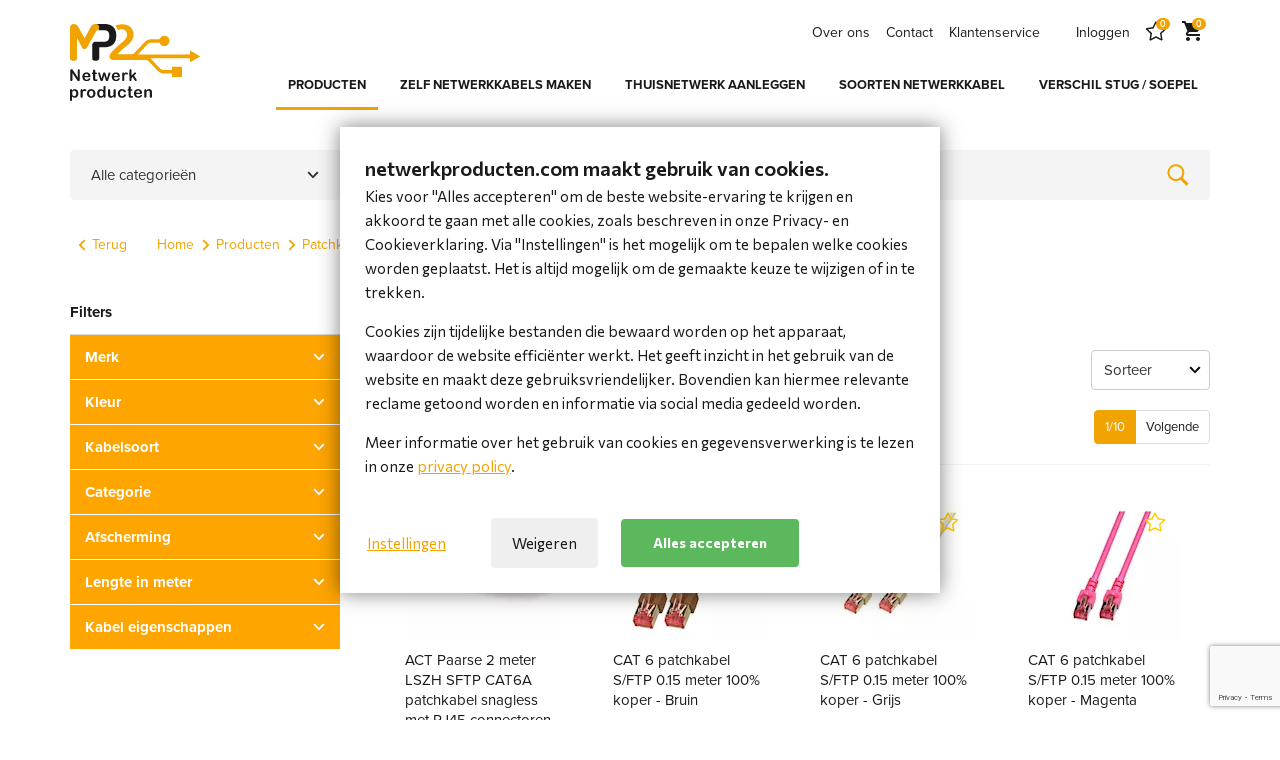

--- FILE ---
content_type: text/html; charset=utf-8
request_url: https://www.netwerkproducten.com/producten/patchkabels/patchkabel-cat6/patchkabel-cat6-sftp-lszh
body_size: 39084
content:





<!DOCTYPE html>
<html lang="nl" xml:lang="nl">
<head>
    <meta charset="utf-8">
    <meta http-equiv="X-UA-Compatible" content="IE=edge">
    <meta name="viewport" content="width=device-width, initial-scale=1">

    <title>Patchkabel Cat6 SFTP LSZH | MP2 Netwerkproducten</title>

    
        <meta content="Patchkabel Cat6 SFTP LSZH" name="title">

    <meta content="Pangaea CMS" name="generator" property="generator" />
<meta content="PANGAEA Digital Agency" name="copyright" property="copyright" />



    
                <link rel="next" href="https://www.netwerkproducten.com/producten/patchkabels/patchkabel-cat6/patchkabel-cat6-sftp-lszh/page/2" />



    <link rel="apple-touch-icon" sizes="180x180" href="/dist/images/favicons/apple-touch-icon.png">
<link rel="icon" type="image/png" sizes="32x32" href="/dist/images/favicons/favicon-32x32.png">
<link rel="icon" type="image/png" sizes="16x16" href="/dist/images/favicons/favicon-16x16.png">
<link rel="manifest" href="/dist/images/favicons/site.webmanifest">
<link rel="mask-icon" href="/dist/images/favicons/safari-pinned-tab.svg" color="#f1a301">
<link rel="shortcut icon" href="/dist/images/favicons/favicon.ico">
<meta name="msapplication-TileColor" content="#ffffff">
<meta name="msapplication-config" content="/dist/images/favicons/browserconfig.xml">
<meta name="theme-color" content="#ffffff">

    <!-- Stylesheet plugin's -->
    <link rel="stylesheet" href="https://cdnjs.cloudflare.com/ajax/libs/slick-carousel/1.9.0/slick.min.css" integrity="sha256-UK1EiopXIL+KVhfbFa8xrmAWPeBjMVdvYMYkTAEv/HI=" crossorigin="anonymous" />
    <link rel="stylesheet" href="https://cdnjs.cloudflare.com/ajax/libs/slick-carousel/1.9.0/slick-theme.min.css" integrity="sha256-4hqlsNP9KM6+2eA8VUT0kk4RsMRTeS7QGHIM+MZ5sLY=" crossorigin="anonymous" />
    <link rel="stylesheet" href="https://cdnjs.cloudflare.com/ajax/libs/bootstrap-select/1.12.4/css/bootstrap-select.min.css" integrity="sha256-/us3egi2cVp0mEkVR8cnqLsuDY6BmrDuvTPUuEr1HJQ=" crossorigin="anonymous" />

    <!-- Latest compiled and minified stylesheet -->
    <link rel="stylesheet" href="/dist/sites/mp2netwerkproducten/index.css?134109619241368154" />
    

    <!-- dataylayers voor cookies -->
    <script>
        LANGUAGE = 'nl';
    </script>

    <!-- datalayers voor png_cookies -->
    <script>
        window.dataLayer = window.dataLayer || [];

    </script>

    <!-- Info for google tag manager -->
    
    
    <script>
        function datalayerFilterButtonClick(filterValues, productAmount) {
            window.dataLayer.push({
                'event': 'showFilterResult',
                'pageCategory': 'Patchkabel Cat6 SFTP LSZH',
                'productsInFilterSelection': productAmount,
                'filterItem': filterValues
            });
        }
    </script>

    
    <script>
        function datalayerProductClick(product) {
            window.dataLayer.push({
                'event': 'productClick',
                'ecommerce': {
                    'click': {
                        'actionField': {
                            'list': 'Patchkabel Cat6 SFTP LSZH'
                        },
                        'products': [{
                            'name': product.Name,
                            'id': product.Itemcode,
                            'price': product.CurrentPrice,
                            'brand': product.Brand,
                            'category': product.DefaultCategory,
                            'variant': '',
                            'position': product.Position
                        }]
                    }
                }
            });
        }
    </script>


        <!-- Google Tag Manager -->
        <script>
    (function(w,d,s,l,i){w[l]=w[l]||[];w[l].push({'gtm.start':
            new Date().getTime(),event:'gtm.js'});var f=d.getElementsByTagName(s)[0],
                                                      j=d.createElement(s),dl=l!='dataLayer'?'&l='+l:'';j.async=true;j.src=
            'https://www.googletagmanager.com/gtm.js?id='+i+dl;f.parentNode.insertBefore(j,f);
    })(window,document,'script','dataLayer','GTM-TNF6P3T');</script>
        <!-- End Google Tag Manager -->
</head>
<body class=" catalog-page">

        <!-- Google Tag Manager (noscript) -->
        <noscript>
            <iframe src="https://www.googletagmanager.com/ns.html?id=GTM-TNF6P3T"
                    height="0" width="0" style="display:none;visibility:hidden"></iframe>
        </noscript>
        <!-- End Google Tag Manager (noscript) -->

    



<header class="c-header" data-module="Header">
    <div class="container">

        
        <button class="c-menu-toggle hidden-md hidden-lg" type="button" aria-label="Mobile menu" data-module="MenuToggle">
            <span class="c-menu-toggle__bar"></span>
            <span class="c-menu-toggle__bar"></span>
            <span class="c-menu-toggle__bar"></span>
        </button>

        
        <div class="c-logo">
            <a href="/" class="c-logo__link" aria-label="Site name">
                
                
                <img src="/dist/images/logos/logo-mp2netwerkproducten.svg" class="c-logo__img" alt="Logo" data-module="SvgIcon" />
            </a>
        </div>

        
        <div class="c-mobile-menu hidden-md hidden-lg">

            
            <ul class="c-icon-menu" data-module="Menu">
                <li class="c-icon-menu__item">
                    <a href="/mijn-favorieten" class="c-icon-menu__link" aria-label="Cart">
                        <div class="c-icon-with-badge">
                            <img class="c-icon-menu__icon" src="/dist/images/icons/favorite.svg" data-module="SvgIcon" />
                            <span class="c-icon-with-badge__badge hidden" data-module="ProductFavoritesAmount">0</span>
                        </div>
                    </a>
                </li>
                <li class="c-icon-menu__item">
                    <a href="/winkelwagen" class="c-icon-menu__link" aria-label="Cart">
                        <div class="c-icon-with-badge">
                            <img class="c-icon-menu__icon" src="/dist/images/icons/cart.svg" data-module="SvgIcon" />
                            <span class="c-icon-with-badge__badge js-amountPortal" data-module="amount-in-cart">0</span>
                        </div>
                    </a>
                </li>
            </ul>

            
        </div>

        
        <div class="c-menu-modal" data-module="MenuModal" data-modal-id="menu">
            <nav class="c-nav container">
                <div class="c-nav__row">

                    
                        <ul class="c-main-menu" data-module="Menu">
                            


                            
                            

                            
                            

                            
                                <li class="c-main-menu__item">

                                        <a href="/producten" class="c-main-menu__link is-active" target="_self" >
                                            PRODUCTEN
                                        </a>
                                </li>
                                <li class="c-main-menu__item">

                                        <a href="/service/zelf-netwerkkabels-maken" class="c-main-menu__link " target="_self" >
                                            ZELF NETWERKKABELS MAKEN
                                        </a>
                                </li>
                                <li class="c-main-menu__item">

                                        <a href="/service/thuisnetwerk-aanleggen" class="c-main-menu__link " target="_self" >
                                            THUISNETWERK AANLEGGEN
                                        </a>
                                </li>
                                <li class="c-main-menu__item">

                                        <a href="/service/soorten-netwerkkabel" class="c-main-menu__link " target="_self" >
                                            SOORTEN NETWERKKABEL
                                        </a>
                                </li>
                                <li class="c-main-menu__item">

                                        <a href="/service/verschil-tussen-stugge-kern-en-soepele-kern" class="c-main-menu__link " target="_self" >
                                            VERSCHIL STUG / SOEPEL
                                        </a>
                                </li>
                        </ul>
                                    </div>
                <div class="c-nav__row">

                    
                        <ul class="c-meta-menu c-meta-menu--cms" data-module="Menu">
                                <li class="c-meta-menu__item">
                                    <a href="/service/over-ons" class="c-meta-menu__link" target="_self">
                                        Over ons
                                    </a>
                                </li>
                                <li class="c-meta-menu__item">
                                    <a href="/contact" class="c-meta-menu__link" target="_self">
                                        Contact
                                    </a>
                                </li>
                                <li class="c-meta-menu__item">
                                    <a href="/service" class="c-meta-menu__link" target="_self">
                                        Klantenservice
                                    </a>
                                </li>
                        </ul>
                                        <ul class="c-meta-menu c-meta-menu--account" data-module="Menu">
                            <li class="c-meta-menu__item">
                                <a href="/login?returnUrl=/producten/patchkabels/patchkabel-cat6/patchkabel-cat6-sftp-lszh" class="c-meta-menu__link">Inloggen</a>
                            </li>

                        <li class="c-meta-menu__item hidden-xs hidden-sm">
                            <a href="/mijn-favorieten" class="c-meta-menu__link" aria-label="Favorites">
                                <div class="c-icon-with-badge">
                                    <img class="c-meta-menu__icon" src="/dist/images/icons/favorite.svg" data-module="SvgIcon" />
                                    <span class="c-icon-with-badge__badge hidden" data-module="ProductFavoritesAmount">0</span>
                                </div>
                            </a>
                        </li>

                        <li class="c-meta-menu__item hidden-xs hidden-sm">
                            <a href="/winkelwagen" class="c-meta-menu__link" aria-label="Cart">
                                <div class="c-icon-with-badge">
                                    <img class="c-meta-menu__icon" src="/dist/images/icons/cart.svg" data-module="SvgIcon" />
                                    <span class="c-icon-with-badge__badge js-amountPortal" data-module="amount-in-cart">0</span>
                                </div>
                            </a>
                        </li>
                    </ul>

                </div>
            </nav>
        </div>
    </div>
</header>


    <main>
        


<div class="container-fluid png-page"><div class="section row png-section row-catalogsearchbar"><div class="container png-container"><div class="row clearfix png-row"><div class="col-xs-12 col-sm-12 col-md-12 col-lg-12 png-col png-col1 " data-pageid="409"><div class="row">
    <div class="col-xs-12 col-sm-5 col-md-4 col-lg-3">
        

<div class="c-categorydropdown">

    
    <button class="form-control visible-xs visible-sm" data-toggle="modal" data-target="#modal-categories" data-backdrop="false">
        <span class="o-flag2 o-flag2--middle">
            <span class="o-flag2__body">
                Alle categorie&#235;n
            </span>
            <span class="o-flag2__img">
                <div class="o-match-font">
                    <img src="/dist/images/icons/arrow-dropdown.svg" data-module="SvgIcon" />
                </div>
            </span>
        </span>
    </button>

    
    <div class="dropdown">

        <button type="button" class="form-control visible-md visible-lg dropdown-toggle" data-toggle="dropdown">
            <span class="o-flag2 o-flag2--middle">
                <span class="o-flag2__body">
                    Alle categorie&#235;n
                </span>
                <span class="o-flag2__img">
                    <div class="o-match-font">
                        <img src="/dist/images/icons/arrow-dropdown.svg" data-module="SvgIcon" />
                    </div>
                </span>
            </span>
        </button>

        
        <div class="dropdown-menu c-categorydropdown__menu" id="collapse-categories">
            <div class="c-modal c-modal--mobile-fullscreen fade" id="modal-categories" tabindex="-1">
                <div class="c-modal__dialog">
                    <div class="c-modal__content">
                        <button type="button" class="c-modal__close" data-dismiss="modal">
                            <img src="/dist/images/icons/modal-close.svg" data-module="SvgIcon" />
                        </button>
                        <div class="c-modal__header">
                            <div class="c-modal__title">Alle categorie&#235;n</div>
                        </div>
                        <div class="c-modal__body">

                            <div class="is-always-active">
                                



    <ul class="c-categorylist has-active    js-set-target"  id="accordion-613b7af7489dac05046d3b24">
                <li class="panel c-categorylist__item   has-children">

                        <input type="checkbox" class="c-categorylist__button collapsed" data-toggle="collapse" data-target="#category-mobile-613b7af2489dac05046d3aa5" data-parent="#accordion-613b7af7489dac05046d3b24">
                        <button type="button" class="c-categorylist__button"></button>
                        <a href="/producten/serverkasten-patchkasten" class="c-categorylist__link">Serverkasten &amp; patchkasten</a>
                        <div id="category-mobile-613b7af2489dac05046d3aa5" class="collapse js-set-toggle">
                            



    <ul class="c-categorylist     js-set-target"  id="accordion-613b7af2489dac05046d3aa5">
                <li class="panel c-categorylist__item   has-children">

                        <input type="checkbox" class="c-categorylist__button collapsed" data-toggle="collapse" data-target="#category-mobile-613b7af1489dac05046d3a60" data-parent="#accordion-613b7af2489dac05046d3aa5">
                        <button type="button" class="c-categorylist__button"></button>
                        <a href="/producten/serverkasten-patchkasten/serverkast-19-inch-gaasdeur" class="c-categorylist__link">Serverkast 19 inch gaasdeur</a>
                        <div id="category-mobile-613b7af1489dac05046d3a60" class="collapse js-set-toggle">
                            



    <ul class="c-categorylist     js-set-target"  id="accordion-613b7af1489dac05046d3a60">
                <li class="panel c-categorylist__item   ">

                        <a href="/producten/serverkasten-patchkasten/serverkast-19-inch-gaasdeur/12u-serverkast" class="c-categorylist__link">12U serverkast</a>

                </li>
                <li class="panel c-categorylist__item   ">

                        <a href="/producten/serverkasten-patchkasten/serverkast-19-inch-gaasdeur/15u-serverkast" class="c-categorylist__link">15U serverkast</a>

                </li>
                <li class="panel c-categorylist__item   ">

                        <a href="/producten/serverkasten-patchkasten/serverkast-19-inch-gaasdeur/18u-serverkast" class="c-categorylist__link">18U serverkast</a>

                </li>
                <li class="panel c-categorylist__item   ">

                        <a href="/producten/serverkasten-patchkasten/serverkast-19-inch-gaasdeur/22u-serverkast" class="c-categorylist__link">22U serverkast</a>

                </li>
                <li class="panel c-categorylist__item   ">

                        <a href="/producten/serverkasten-patchkasten/serverkast-19-inch-gaasdeur/26u-serverkast" class="c-categorylist__link">26U serverkast</a>

                </li>
                <li class="panel c-categorylist__item   ">

                        <a href="/producten/serverkasten-patchkasten/serverkast-19-inch-gaasdeur/27u-serverkast" class="c-categorylist__link">27U serverkast</a>

                </li>
                <li class="panel c-categorylist__item   ">

                        <a href="/producten/serverkasten-patchkasten/serverkast-19-inch-gaasdeur/32u-serverkast" class="c-categorylist__link">32U serverkast</a>

                </li>
                <li class="panel c-categorylist__item   ">

                        <a href="/producten/serverkasten-patchkasten/serverkast-19-inch-gaasdeur/36u-serverkast" class="c-categorylist__link">36U serverkast</a>

                </li>
                <li class="panel c-categorylist__item   ">

                        <a href="/producten/serverkasten-patchkasten/serverkast-19-inch-gaasdeur/37u-serverkast" class="c-categorylist__link">37U serverkast</a>

                </li>
                <li class="panel c-categorylist__item   ">

                        <a href="/producten/serverkasten-patchkasten/serverkast-19-inch-gaasdeur/42u-serverkast" class="c-categorylist__link">42U serverkast</a>

                </li>
                <li class="panel c-categorylist__item   ">

                        <a href="/producten/serverkasten-patchkasten/serverkast-19-inch-gaasdeur/47u-serverkast" class="c-categorylist__link">47U serverkast</a>

                </li>

    </ul>

                        </div>

                </li>
                <li class="panel c-categorylist__item   has-children">

                        <input type="checkbox" class="c-categorylist__button collapsed" data-toggle="collapse" data-target="#category-mobile-613b7af0489dac05046d3a37" data-parent="#accordion-613b7af2489dac05046d3aa5">
                        <button type="button" class="c-categorylist__button"></button>
                        <a href="/producten/serverkasten-patchkasten/patchkast-19-inch-glazen-deur" class="c-categorylist__link">Patchkast 19 inch glazen deur</a>
                        <div id="category-mobile-613b7af0489dac05046d3a37" class="collapse js-set-toggle">
                            



    <ul class="c-categorylist     js-set-target"  id="accordion-613b7af0489dac05046d3a37">
                <li class="panel c-categorylist__item   ">

                        <a href="/producten/serverkasten-patchkasten/patchkast-19-inch-glazen-deur/12u-patchkast" class="c-categorylist__link">12U patchkast</a>

                </li>
                <li class="panel c-categorylist__item   ">

                        <a href="/producten/serverkasten-patchkasten/patchkast-19-inch-glazen-deur/15u-patchkast" class="c-categorylist__link">15U patchkast</a>

                </li>
                <li class="panel c-categorylist__item   ">

                        <a href="/producten/serverkasten-patchkasten/patchkast-19-inch-glazen-deur/18u-patchkast" class="c-categorylist__link">18U patchkast</a>

                </li>
                <li class="panel c-categorylist__item   ">

                        <a href="/producten/serverkasten-patchkasten/patchkast-19-inch-glazen-deur/22u-patchkast" class="c-categorylist__link">22U patchkast</a>

                </li>
                <li class="panel c-categorylist__item   ">

                        <a href="/producten/serverkasten-patchkasten/patchkast-19-inch-glazen-deur/26u-patchkast" class="c-categorylist__link">26U patchkast</a>

                </li>
                <li class="panel c-categorylist__item   ">

                        <a href="/producten/serverkasten-patchkasten/patchkast-19-inch-glazen-deur/27u-patchkast" class="c-categorylist__link">27U patchkast</a>

                </li>
                <li class="panel c-categorylist__item   ">

                        <a href="/producten/serverkasten-patchkasten/patchkast-19-inch-glazen-deur/32u-patchkast" class="c-categorylist__link">32U patchkast</a>

                </li>
                <li class="panel c-categorylist__item   ">

                        <a href="/producten/serverkasten-patchkasten/patchkast-19-inch-glazen-deur/36u-patchkast" class="c-categorylist__link">36U patchkast</a>

                </li>
                <li class="panel c-categorylist__item   ">

                        <a href="/producten/serverkasten-patchkasten/patchkast-19-inch-glazen-deur/37u-patchkast" class="c-categorylist__link">37U patchkast</a>

                </li>
                <li class="panel c-categorylist__item   ">

                        <a href="/producten/serverkasten-patchkasten/patchkast-19-inch-glazen-deur/42u-patchkast" class="c-categorylist__link">42U patchkast</a>

                </li>
                <li class="panel c-categorylist__item   ">

                        <a href="/producten/serverkasten-patchkasten/patchkast-19-inch-glazen-deur/47u-patchkast" class="c-categorylist__link">47U patchkast</a>

                </li>

    </ul>

                        </div>

                </li>
                <li class="panel c-categorylist__item   ">

                        <a href="/producten/serverkasten-patchkasten/equipment-cabinets-multi-sectie" class="c-categorylist__link">Equipment cabinets multi-sectie</a>

                </li>
                <li class="panel c-categorylist__item   ">

                        <a href="/producten/serverkasten-patchkasten/stof-en-waterbestendige-indoor-kasten" class="c-categorylist__link">Stof en waterbestendige indoor kasten</a>

                </li>
                <li class="panel c-categorylist__item   ">

                        <a href="/producten/serverkasten-patchkasten/ip55-outdoor-kasten" class="c-categorylist__link">Ip55 outdoor kasten</a>

                </li>
                <li class="panel c-categorylist__item   ">

                        <a href="/producten/serverkasten-patchkasten/geluidsdichte-serverkasten" class="c-categorylist__link">Geluidsdichte serverkasten</a>

                </li>
                <li class="panel c-categorylist__item   ">

                        <a href="/producten/serverkasten-patchkasten/relay-racks" class="c-categorylist__link">Relay racks</a>

                </li>
                <li class="panel c-categorylist__item   ">

                        <a href="/producten/serverkasten-patchkasten/open-rack-frames" class="c-categorylist__link">Open rack frames</a>

                </li>
                <li class="panel c-categorylist__item   has-children">

                        <input type="checkbox" class="c-categorylist__button collapsed" data-toggle="collapse" data-target="#category-mobile-613b7af2489dac05046d3aa6" data-parent="#accordion-613b7af2489dac05046d3aa5">
                        <button type="button" class="c-categorylist__button"></button>
                        <a href="/producten/serverkasten-patchkasten/data-center-cold-aisle-oplossingen" class="c-categorylist__link">Data center cold aisle oplossingen</a>
                        <div id="category-mobile-613b7af2489dac05046d3aa6" class="collapse js-set-toggle">
                            



    <ul class="c-categorylist     js-set-target"  id="accordion-613b7af2489dac05046d3aa6">
                <li class="panel c-categorylist__item   ">

                        <a href="/producten/serverkasten-patchkasten/data-center-cold-aisle-oplossingen/e-line-classic-data-center" class="c-categorylist__link">E-line classic data center</a>

                </li>

    </ul>

                        </div>

                </li>
                <li class="panel c-categorylist__item   ">

                        <a href="/producten/serverkasten-patchkasten/spareparts-serverkasten-en-patchkasten" class="c-categorylist__link">Spareparts serverkasten en patchkasten</a>

                </li>

    </ul>

                        </div>

                </li>
                <li class="panel c-categorylist__item   has-children">

                        <input type="checkbox" class="c-categorylist__button collapsed" data-toggle="collapse" data-target="#category-mobile-613b7af2489dac05046d3ae1" data-parent="#accordion-613b7af7489dac05046d3b24">
                        <button type="button" class="c-categorylist__button"></button>
                        <a href="/producten/wandserver-patchkasten" class="c-categorylist__link">Wandserver- &amp; patchkasten</a>
                        <div id="category-mobile-613b7af2489dac05046d3ae1" class="collapse js-set-toggle">
                            



    <ul class="c-categorylist     js-set-target"  id="accordion-613b7af2489dac05046d3ae1">
                <li class="panel c-categorylist__item   ">

                        <a href="/producten/wandserver-patchkasten/av-serverrack-wand-plafond" class="c-categorylist__link">Av &amp; serverrack wand/plafond</a>

                </li>
                <li class="panel c-categorylist__item   ">

                        <a href="/producten/wandserver-patchkasten/geluidsdichte-wand-patchkast" class="c-categorylist__link">Geluidsdichte wand patchkast</a>

                </li>
                <li class="panel c-categorylist__item   ">

                        <a href="/producten/wandserver-patchkasten/mobiele-oplossingen" class="c-categorylist__link">Mobiele oplossingen</a>

                </li>
                <li class="panel c-categorylist__item   ">

                        <a href="/producten/wandserver-patchkasten/slim-patch-serverkast-meterkast" class="c-categorylist__link">Slim patch/serverkast meterkast</a>

                </li>
                <li class="panel c-categorylist__item   has-children">

                        <input type="checkbox" class="c-categorylist__button collapsed" data-toggle="collapse" data-target="#category-mobile-613b7af2489dac05046d3aaf" data-parent="#accordion-613b7af2489dac05046d3ae1">
                        <button type="button" class="c-categorylist__button"></button>
                        <a href="/producten/wandserver-patchkasten/wand-patchkasten-4u-tot-22u" class="c-categorylist__link">Wand patchkasten 4U tot 22U</a>
                        <div id="category-mobile-613b7af2489dac05046d3aaf" class="collapse js-set-toggle">
                            



    <ul class="c-categorylist     js-set-target"  id="accordion-613b7af2489dac05046d3aaf">
                <li class="panel c-categorylist__item   ">

                        <a href="/producten/wandserver-patchkasten/wand-patchkasten-4u-tot-22u/12u-hoge-wand-patchkast" class="c-categorylist__link">12U hoge wand patchkast</a>

                </li>
                <li class="panel c-categorylist__item   ">

                        <a href="/producten/wandserver-patchkasten/wand-patchkasten-4u-tot-22u/12u-hoge-wand-serverkast" class="c-categorylist__link">12U hoge wand serverkast</a>

                </li>
                <li class="panel c-categorylist__item   ">

                        <a href="/producten/wandserver-patchkasten/wand-patchkasten-4u-tot-22u/15u-hoge-wand-patchkast" class="c-categorylist__link">15U hoge wand patchkast</a>

                </li>
                <li class="panel c-categorylist__item   ">

                        <a href="/producten/wandserver-patchkasten/wand-patchkasten-4u-tot-22u/16u-hoge-wand-patchkast" class="c-categorylist__link">16U hoge wand patchkast</a>

                </li>
                <li class="panel c-categorylist__item   ">

                        <a href="/producten/wandserver-patchkasten/wand-patchkasten-4u-tot-22u/18u-hoge-wand-patchkast" class="c-categorylist__link">18U hoge wand patchkast</a>

                </li>
                <li class="panel c-categorylist__item   ">

                        <a href="/producten/wandserver-patchkasten/wand-patchkasten-4u-tot-22u/20u-hoge-wand-patchkast" class="c-categorylist__link">20U hoge wand patchkast</a>

                </li>
                <li class="panel c-categorylist__item   ">

                        <a href="/producten/wandserver-patchkasten/wand-patchkasten-4u-tot-22u/22u-hoge-wand-patchkast" class="c-categorylist__link">22U hoge wand patchkast</a>

                </li>
                <li class="panel c-categorylist__item   ">

                        <a href="/producten/wandserver-patchkasten/wand-patchkasten-4u-tot-22u/4u-wand-patchkast" class="c-categorylist__link">4U wand patchkast</a>

                </li>
                <li class="panel c-categorylist__item   ">

                        <a href="/producten/wandserver-patchkasten/wand-patchkasten-4u-tot-22u/6u-hoge-wand-patchkast" class="c-categorylist__link">6U hoge wand patchkast</a>

                </li>
                <li class="panel c-categorylist__item   ">

                        <a href="/producten/wandserver-patchkasten/wand-patchkasten-4u-tot-22u/7u-hoge-wand-patchkast" class="c-categorylist__link">7U hoge wand patchkast</a>

                </li>
                <li class="panel c-categorylist__item   ">

                        <a href="/producten/wandserver-patchkasten/wand-patchkasten-4u-tot-22u/9u-hoge-wand-patchkast" class="c-categorylist__link">9U hoge wand patchkast</a>

                </li>
                <li class="panel c-categorylist__item   ">

                        <a href="/producten/wandserver-patchkasten/wand-patchkasten-4u-tot-22u/9u-hoge-wand-serverkast" class="c-categorylist__link">9U hoge wand serverkast</a>

                </li>

    </ul>

                        </div>

                </li>
                <li class="panel c-categorylist__item   ">

                        <a href="/producten/wandserver-patchkasten/wandpatchkast-ip55-water-stofbestendig" class="c-categorylist__link">Wandpatchkast Ip55 water- stofbestendig</a>

                </li>
                <li class="panel c-categorylist__item   ">

                        <a href="/producten/wandserver-patchkasten/wandpatchkast-vandaalbestendig" class="c-categorylist__link">Wandpatchkast vandaalbestendig</a>

                </li>

    </ul>

                        </div>

                </li>
                <li class="panel c-categorylist__item   has-children">

                        <input type="checkbox" class="c-categorylist__button collapsed" data-toggle="collapse" data-target="#category-mobile-613b7aee489dac05046d39a9" data-parent="#accordion-613b7af7489dac05046d3b24">
                        <button type="button" class="c-categorylist__button"></button>
                        <a href="/producten/10-inch-kasten-producten" class="c-categorylist__link">10 inch kasten &amp; producten</a>
                        <div id="category-mobile-613b7aee489dac05046d39a9" class="collapse js-set-toggle">
                            



    <ul class="c-categorylist     js-set-target"  id="accordion-613b7aee489dac05046d39a9">
                <li class="panel c-categorylist__item   ">

                        <a href="/producten/10-inch-kasten-producten/10-inch-legborden" class="c-categorylist__link">10 inch legborden</a>

                </li>
                <li class="panel c-categorylist__item   ">

                        <a href="/producten/10-inch-kasten-producten/10-inch-materialen" class="c-categorylist__link">10 inch materialen</a>

                </li>
                <li class="panel c-categorylist__item   ">

                        <a href="/producten/10-inch-kasten-producten/10-inch-patchkast-gemonteerd" class="c-categorylist__link">10 inch patchkast- gemonteerd</a>

                </li>
                <li class="panel c-categorylist__item   ">

                        <a href="/producten/10-inch-kasten-producten/10-inch-patchkast-ongemonteerd" class="c-categorylist__link">10 inch patchkast-- ongemonteerd</a>

                </li>
                <li class="panel c-categorylist__item   ">

                        <a href="/producten/10-inch-kasten-producten/10-inch-patchpanelen" class="c-categorylist__link">10 inch patchpanelen</a>

                </li>
                <li class="panel c-categorylist__item   ">

                        <a href="/producten/10-inch-kasten-producten/10-inch-spanningssloffen" class="c-categorylist__link">10 inch spanningssloffen</a>

                </li>
                <li class="panel c-categorylist__item   ">

                        <a href="/producten/10-inch-kasten-producten/10-inch-switches" class="c-categorylist__link">10 inch switches</a>

                </li>

    </ul>

                        </div>

                </li>
                <li class="panel c-categorylist__item   has-children">

                        <input type="checkbox" class="c-categorylist__button collapsed" data-toggle="collapse" data-target="#category-mobile-613b7af2489dac05046d3ac9" data-parent="#accordion-613b7af7489dac05046d3b24">
                        <button type="button" class="c-categorylist__button"></button>
                        <a href="/producten/19-inch-producten" class="c-categorylist__link">19 inch producten</a>
                        <div id="category-mobile-613b7af2489dac05046d3ac9" class="collapse js-set-toggle">
                            



    <ul class="c-categorylist     js-set-target"  id="accordion-613b7af2489dac05046d3ac9">
                <li class="panel c-categorylist__item   ">

                        <a href="/producten/19-inch-producten/19-inch-accessoires" class="c-categorylist__link">19 inch accessoires</a>

                </li>
                <li class="panel c-categorylist__item   ">

                        <a href="/producten/19-inch-producten/19-inch-blindpanelen" class="c-categorylist__link">19 inch blindpanelen</a>

                </li>
                <li class="panel c-categorylist__item   ">

                        <a href="/producten/19-inch-producten/19-inch-din-rails" class="c-categorylist__link">19 inch din rails</a>

                </li>
                <li class="panel c-categorylist__item   ">

                        <a href="/producten/19-inch-producten/19-inch-koeling" class="c-categorylist__link">19 inch koeling</a>

                </li>
                <li class="panel c-categorylist__item   ">

                        <a href="/producten/19-inch-producten/19-inch-kvm" class="c-categorylist__link">19 inch kvm</a>

                </li>
                <li class="panel c-categorylist__item   ">

                        <a href="/producten/19-inch-producten/19-inch-l-support" class="c-categorylist__link">19 inch L support</a>

                </li>
                <li class="panel c-categorylist__item   ">

                        <a href="/producten/19-inch-producten/19-inch-lade" class="c-categorylist__link">19 inch lade</a>

                </li>
                <li class="panel c-categorylist__item   ">

                        <a href="/producten/19-inch-producten/19-inch-legborden" class="c-categorylist__link">19 inch legborden</a>

                </li>
                <li class="panel c-categorylist__item   ">

                        <a href="/producten/19-inch-producten/19-inch-managed-pdu" class="c-categorylist__link">19 inch managed pdu</a>

                </li>
                <li class="panel c-categorylist__item   has-children">

                        <input type="checkbox" class="c-categorylist__button collapsed" data-toggle="collapse" data-target="#category-mobile-613b7af2489dac05046d3ad4" data-parent="#accordion-613b7af2489dac05046d3ac9">
                        <button type="button" class="c-categorylist__button"></button>
                        <a href="/producten/19-inch-producten/19-inch-patchpanelen" class="c-categorylist__link">19 inch patchpanelen</a>
                        <div id="category-mobile-613b7af2489dac05046d3ad4" class="collapse js-set-toggle">
                            



    <ul class="c-categorylist     js-set-target"  id="accordion-613b7af2489dac05046d3ad4">
                <li class="panel c-categorylist__item   ">

                        <a href="/producten/19-inch-producten/19-inch-patchpanelen/glasvezel-patchpaneel" class="c-categorylist__link">Glasvezel patchpaneel</a>

                </li>
                <li class="panel c-categorylist__item   ">

                        <a href="/producten/19-inch-producten/19-inch-patchpanelen/lege-patchpanels-voor-keystone" class="c-categorylist__link">Lege patchpanels voor keystone</a>

                </li>
                <li class="panel c-categorylist__item   ">

                        <a href="/producten/19-inch-producten/19-inch-patchpanelen/patchpaneel-cat-5e" class="c-categorylist__link">Patchpaneel Cat 5e</a>

                </li>
                <li class="panel c-categorylist__item   ">

                        <a href="/producten/19-inch-producten/19-inch-patchpanelen/patchpaneel-cat6" class="c-categorylist__link">Patchpaneel CAT6</a>

                </li>
                <li class="panel c-categorylist__item   ">

                        <a href="/producten/19-inch-producten/19-inch-patchpanelen/patchpaneel-cat6a" class="c-categorylist__link">Patchpaneel CAT6a</a>

                </li>
                <li class="panel c-categorylist__item   ">

                        <a href="/producten/19-inch-producten/19-inch-patchpanelen/poort-blockers" class="c-categorylist__link">Poort blockers</a>

                </li>

    </ul>

                        </div>

                </li>
                <li class="panel c-categorylist__item   ">

                        <a href="/producten/19-inch-producten/19-inch-profielen-sets" class="c-categorylist__link">19 inch profielen sets</a>

                </li>
                <li class="panel c-categorylist__item   ">

                        <a href="/producten/19-inch-producten/19-inch-rackmount-lcd-monitorbeugels" class="c-categorylist__link">19 inch rackmount lcd monitorbeugels</a>

                </li>
                <li class="panel c-categorylist__item   ">

                        <a href="/producten/19-inch-producten/19-inch-rackmount-server-chassis" class="c-categorylist__link">19 inch rackmount server chassis</a>

                </li>
                <li class="panel c-categorylist__item   ">

                        <a href="/producten/19-inch-producten/19-inch-rangeerpanelen" class="c-categorylist__link">19 inch rangeerpanelen</a>

                </li>
                <li class="panel c-categorylist__item   ">

                        <a href="/producten/19-inch-producten/19-inch-stekkerdozen" class="c-categorylist__link">19 inch stekkerdozen</a>

                </li>
                <li class="panel c-categorylist__item   ">

                        <a href="/producten/19-inch-producten/19-inch-ups" class="c-categorylist__link">19 inch UPS</a>

                </li>
                <li class="panel c-categorylist__item   ">

                        <a href="/producten/19-inch-producten/gbic-spf-modules-tranceivers" class="c-categorylist__link">GBIC - SPF modules/tranceivers</a>

                </li>
                <li class="panel c-categorylist__item   ">

                        <a href="/producten/19-inch-producten/media-converters-ip-glasvezel-coax-telefoon" class="c-categorylist__link">Media converters IP &lt;-&gt; Glasvezel/Coax/Telefoon</a>

                </li>
                <li class="panel c-categorylist__item   ">

                        <a href="/producten/19-inch-producten/rack-access-control-monitoring" class="c-categorylist__link">Rack access control &amp; monitoring</a>

                </li>
                <li class="panel c-categorylist__item   ">

                        <a href="/producten/19-inch-producten/rangeerhaken" class="c-categorylist__link">Rangeerhaken</a>

                </li>

    </ul>

                        </div>

                </li>
                <li class="panel c-categorylist__item   has-children">

                        <input type="checkbox" class="c-categorylist__button collapsed" data-toggle="collapse" data-target="#category-mobile-613b7af1489dac05046d3a8a" data-parent="#accordion-613b7af7489dac05046d3b24">
                        <button type="button" class="c-categorylist__button"></button>
                        <a href="/producten/patchpanelen" class="c-categorylist__link">Patchpanelen</a>
                        <div id="category-mobile-613b7af1489dac05046d3a8a" class="collapse js-set-toggle">
                            



    <ul class="c-categorylist     js-set-target"  id="accordion-613b7af1489dac05046d3a8a">
                <li class="panel c-categorylist__item   ">

                        <a href="/producten/patchpanelen/desktop-en-muurpanelen" class="c-categorylist__link">Desktop en muurpanelen</a>

                </li>

    </ul>

                        </div>

                </li>
                <li class="panel c-categorylist__item   ">

                        <a href="/producten/patchbeugels" class="c-categorylist__link">Patchbeugels</a>

                </li>
                <li class="panel c-categorylist__item is-active  has-children">

                        <input type="checkbox" class="c-categorylist__button collapsed" data-toggle="collapse" data-target="#category-mobile-613b7af1489dac05046d3a7b" data-parent="#accordion-613b7af7489dac05046d3b24">
                        <button type="button" class="c-categorylist__button"></button>
                        <a href="/producten/patchkabels" class="c-categorylist__link">Patchkabels</a>
                        <div id="category-mobile-613b7af1489dac05046d3a7b" class="collapse js-set-toggle">
                            



    <ul class="c-categorylist has-active    js-set-target"  id="accordion-613b7af1489dac05046d3a7b">
                <li class="panel c-categorylist__item   ">

                        <a href="/producten/patchkabels/consolidation-point-kabels" class="c-categorylist__link">Consolidation-point kabels</a>

                </li>
                <li class="panel c-categorylist__item   has-children">

                        <input type="checkbox" class="c-categorylist__button collapsed" data-toggle="collapse" data-target="#category-mobile-613b7aef489dac05046d39d8" data-parent="#accordion-613b7af1489dac05046d3a7b">
                        <button type="button" class="c-categorylist__button"></button>
                        <a href="/producten/patchkabels/led-tracing-patchsee-patchkabels" class="c-categorylist__link">LED tracing / Patchsee Patchkabels</a>
                        <div id="category-mobile-613b7aef489dac05046d39d8" class="collapse js-set-toggle">
                            



    <ul class="c-categorylist     js-set-target"  id="accordion-613b7aef489dac05046d39d8">
                <li class="panel c-categorylist__item   ">

                        <a href="/producten/patchkabels/led-tracing-patchsee-patchkabels/e-line-cat6a-led-patchkabels" class="c-categorylist__link">E-line CAT6A LED Patchkabels</a>

                </li>
                <li class="panel c-categorylist__item   ">

                        <a href="/producten/patchkabels/led-tracing-patchsee-patchkabels/patchsee-led-patchkabels" class="c-categorylist__link">PatchSee LED patchkabels</a>

                </li>

    </ul>

                        </div>

                </li>
                <li class="panel c-categorylist__item   ">

                        <a href="/producten/patchkabels/patchkabel-beveiliging" class="c-categorylist__link">Patchkabel beveiliging</a>

                </li>
                <li class="panel c-categorylist__item   has-children">

                        <input type="checkbox" class="c-categorylist__button collapsed" data-toggle="collapse" data-target="#category-mobile-613b7af0489dac05046d39fa" data-parent="#accordion-613b7af1489dac05046d3a7b">
                        <button type="button" class="c-categorylist__button"></button>
                        <a href="/producten/patchkabels/patchkabel-cat5e" class="c-categorylist__link">Patchkabel CAT5e</a>
                        <div id="category-mobile-613b7af0489dac05046d39fa" class="collapse js-set-toggle">
                            



    <ul class="c-categorylist     js-set-target"  id="accordion-613b7af0489dac05046d39fa">
                <li class="panel c-categorylist__item   ">

                        <a href="/producten/patchkabels/patchkabel-cat5e/cat5e-sf-utp" class="c-categorylist__link">CAT5e SF-UTP</a>

                </li>
                <li class="panel c-categorylist__item   ">

                        <a href="/producten/patchkabels/patchkabel-cat5e/cat5e-s-utp-flex-oil-resistant" class="c-categorylist__link">CAT5e S-UTP flex oil resistant</a>

                </li>
                <li class="panel c-categorylist__item   ">

                        <a href="/producten/patchkabels/patchkabel-cat5e/patchkabel-cat5e-cross-connect" class="c-categorylist__link">Patchkabel CAT5e Cross Connect</a>

                </li>
                <li class="panel c-categorylist__item   ">

                        <a href="/producten/patchkabels/patchkabel-cat5e/patchkabel-cat5e-u-utp" class="c-categorylist__link">Patchkabel CAT5e U-UTP</a>

                </li>
                <li class="panel c-categorylist__item   ">

                        <a href="/producten/patchkabels/patchkabel-cat5e/patchkabels-cat5e-f-utp" class="c-categorylist__link">Patchkabels CAT5e F-UTP</a>

                </li>

    </ul>

                        </div>

                </li>
                <li class="panel c-categorylist__item is-active  has-children">

                        <input type="checkbox" class="c-categorylist__button collapsed" data-toggle="collapse" data-target="#category-mobile-613b7af0489dac05046d3a25" data-parent="#accordion-613b7af1489dac05046d3a7b">
                        <button type="button" class="c-categorylist__button"></button>
                        <a href="/producten/patchkabels/patchkabel-cat6" class="c-categorylist__link">Patchkabel CAT6</a>
                        <div id="category-mobile-613b7af0489dac05046d3a25" class="collapse js-set-toggle">
                            



    <ul class="c-categorylist has-active has-current no-children  js-set-target"  id="accordion-613b7af0489dac05046d3a25">
                <li class="panel c-categorylist__item   ">

                        <a href="/producten/patchkabels/patchkabel-cat6/patchkabel-cat6-f-utp" class="c-categorylist__link">Patchkabel CAT6 F-UTP</a>

                </li>
                <li class="panel c-categorylist__item   ">

                        <a href="/producten/patchkabels/patchkabel-cat6/patchkabel-cat6-s-ftp-outdoor" class="c-categorylist__link">Patchkabel CAT6 S/FTP outdoor</a>

                </li>
                <li class="panel c-categorylist__item   ">

                        <a href="/producten/patchkabels/patchkabel-cat6/patchkabel-cat6-s-ftp-voip" class="c-categorylist__link">Patchkabel Cat6 S/FTP VOIP</a>

                </li>
                <li class="panel c-categorylist__item is-active is-current ">

                        <a href="/producten/patchkabels/patchkabel-cat6/patchkabel-cat6-sftp-lszh" class="c-categorylist__link">Patchkabel Cat6 SFTP LSZH</a>

                </li>
                <li class="panel c-categorylist__item   ">

                        <a href="/producten/patchkabels/patchkabel-cat6/patchkabel-cat6-u-utp" class="c-categorylist__link">Patchkabel Cat6 U/UTP</a>

                </li>
                <li class="panel c-categorylist__item   ">

                        <a href="/producten/patchkabels/patchkabel-cat6/patchkabel-cat6-u-utp-3-8-mm" class="c-categorylist__link">Patchkabel Cat6 U/UTP - 3,8 mm</a>

                </li>

    </ul>

                        </div>

                </li>
                <li class="panel c-categorylist__item   has-children">

                        <input type="checkbox" class="c-categorylist__button collapsed" data-toggle="collapse" data-target="#category-mobile-613b7af0489dac05046d3a2a" data-parent="#accordion-613b7af1489dac05046d3a7b">
                        <button type="button" class="c-categorylist__button"></button>
                        <a href="/producten/patchkabels/patchkabel-cat6a" class="c-categorylist__link">Patchkabel CAT6A</a>
                        <div id="category-mobile-613b7af0489dac05046d3a2a" class="collapse js-set-toggle">
                            



    <ul class="c-categorylist     js-set-target"  id="accordion-613b7af0489dac05046d3a2a">
                <li class="panel c-categorylist__item   ">

                        <a href="/producten/patchkabels/patchkabel-cat6a/cat6a-s-ftp-link-certified-class-ea" class="c-categorylist__link">CAT6A S/FTP - Link certified (class EA)</a>

                </li>
                <li class="panel c-categorylist__item   ">

                        <a href="/producten/patchkabels/patchkabel-cat6a/cat6a-s-ftp-long-link-ul" class="c-categorylist__link">CAT6A S/FTP - Long Link - UL</a>

                </li>
                <li class="panel c-categorylist__item   ">

                        <a href="/producten/patchkabels/patchkabel-cat6a/cat6a-s-ftp-uv-temperatuur-bestendig" class="c-categorylist__link">CAT6A S/FTP - UV - Temperatuur bestendig</a>

                </li>
                <li class="panel c-categorylist__item   ">

                        <a href="/producten/patchkabels/patchkabel-cat6a/cat6a-s-ftp-haaks" class="c-categorylist__link">CAT6A S/FTP Haaks</a>

                </li>
                <li class="panel c-categorylist__item   ">

                        <a href="/producten/patchkabels/patchkabel-cat6a/cat6a-s-ftp-superflex" class="c-categorylist__link">CAT6A S/FTP Superflex</a>

                </li>
                <li class="panel c-categorylist__item   ">

                        <a href="/producten/patchkabels/patchkabel-cat6a/cat6a-s-ftp-superflex-100procent-tested-plus-certificaat" class="c-categorylist__link">CAT6A S/FTP Superflex 100% tested + certificaat</a>

                </li>
                <li class="panel c-categorylist__item   ">

                        <a href="/producten/patchkabels/patchkabel-cat6a/cat6a-s-ftp" class="c-categorylist__link">CAT6A S-FTP</a>

                </li>
                <li class="panel c-categorylist__item   ">

                        <a href="/producten/patchkabels/patchkabel-cat6a/cat6a-sftp-600-mhz" class="c-categorylist__link">CAT6A SFTP - 600 Mhz</a>

                </li>
                <li class="panel c-categorylist__item   ">

                        <a href="/producten/patchkabels/patchkabel-cat6a/cat6a-u-ftp-ultraflex-slim-4mm" class="c-categorylist__link">CAT6A U/FTP UltraFlex - Slim (4mm)</a>

                </li>
                <li class="panel c-categorylist__item   ">

                        <a href="/producten/patchkabels/patchkabel-cat6a/cat6a-u-utp" class="c-categorylist__link">Cat6a U/UTP</a>

                </li>
                <li class="panel c-categorylist__item   ">

                        <a href="/producten/patchkabels/patchkabel-cat6a/patchkabel-cat6a-s-ftp-ip67-industria-el" class="c-categorylist__link">Patchkabel CAT6A S/FTP - IP67 - industri&#195;&#171;el</a>

                </li>
                <li class="panel c-categorylist__item   ">

                        <a href="/producten/patchkabels/patchkabel-cat6a/patchkabel-cat6a-s-ftp-ip67-industriel" class="c-categorylist__link">Patchkabel CAT6A S/FTP - IP67 - industriel</a>

                </li>
                <li class="panel c-categorylist__item   ">

                        <a href="/producten/patchkabels/patchkabel-cat6a/patchkabel-cat6a-s-ftp-outdoor" class="c-categorylist__link">Patchkabel CAT6A S/FTP outdoor</a>

                </li>

    </ul>

                        </div>

                </li>
                <li class="panel c-categorylist__item   ">

                        <a href="/producten/patchkabels/patchkabel-cat7" class="c-categorylist__link">Patchkabel CAT7</a>

                </li>
                <li class="panel c-categorylist__item   ">

                        <a href="/producten/patchkabels/platte-patchkabels-cat5e-6-6a" class="c-categorylist__link">Platte patchkabels CAT5e/6/6A</a>

                </li>

    </ul>

                        </div>

                </li>
                <li class="panel c-categorylist__item   has-children">

                        <input type="checkbox" class="c-categorylist__button collapsed" data-toggle="collapse" data-target="#category-mobile-613b7af7489dac05046d3b20" data-parent="#accordion-613b7af7489dac05046d3b24">
                        <button type="button" class="c-categorylist__button"></button>
                        <a href="/producten/glasvezelproducten" class="c-categorylist__link">Glasvezelproducten</a>
                        <div id="category-mobile-613b7af7489dac05046d3b20" class="collapse js-set-toggle">
                            



    <ul class="c-categorylist     js-set-target"  id="accordion-613b7af7489dac05046d3b20">
                <li class="panel c-categorylist__item   ">

                        <a href="/producten/glasvezelproducten/dac-sfpplus-kabels" class="c-categorylist__link">DAC / SFP+ kabels</a>

                </li>
                <li class="panel c-categorylist__item   ">

                        <a href="/producten/glasvezelproducten/distributie-termination-boxes" class="c-categorylist__link">Distributie &amp; termination boxes</a>

                </li>
                <li class="panel c-categorylist__item   ">

                        <a href="/producten/glasvezelproducten/fiber-dempers-actuators" class="c-categorylist__link">Fiber Dempers-Actuators</a>

                </li>
                <li class="panel c-categorylist__item   ">

                        <a href="/producten/glasvezelproducten/fiber-koppelstukken" class="c-categorylist__link">Fiber koppelstukken</a>

                </li>
                <li class="panel c-categorylist__item   ">

                        <a href="/producten/glasvezelproducten/glasvezel-connectoren" class="c-categorylist__link">Glasvezel connectoren</a>

                </li>
                <li class="panel c-categorylist__item   ">

                        <a href="/producten/glasvezelproducten/glasvezel-kabel-op-maat-incl-connectoren-multi-fiber" class="c-categorylist__link">Glasvezel kabel op maat incl. connectoren (multi-fiber)</a>

                </li>
                <li class="panel c-categorylist__item   has-children">

                        <input type="checkbox" class="c-categorylist__button collapsed" data-toggle="collapse" data-target="#category-mobile-613b7af7489dac05046d3b23" data-parent="#accordion-613b7af7489dac05046d3b20">
                        <button type="button" class="c-categorylist__button"></button>
                        <a href="/producten/glasvezelproducten/glasvezel-patchkabels" class="c-categorylist__link">Glasvezel patchkabels</a>
                        <div id="category-mobile-613b7af7489dac05046d3b23" class="collapse js-set-toggle">
                            



    <ul class="c-categorylist     js-set-target"  id="accordion-613b7af7489dac05046d3b23">
                <li class="panel c-categorylist__item   ">

                        <a href="/producten/glasvezelproducten/glasvezel-patchkabels/glasvezel-patchkabels-simplex" class="c-categorylist__link">Glasvezel patchkabels- Simplex</a>

                </li>
                <li class="panel c-categorylist__item   ">

                        <a href="/producten/glasvezelproducten/glasvezel-patchkabels/multimode-50-125u-om3" class="c-categorylist__link">Multimode 50/125&#181; (OM3)</a>

                </li>
                <li class="panel c-categorylist__item   ">

                        <a href="/producten/glasvezelproducten/glasvezel-patchkabels/multimode-50-125u-om4" class="c-categorylist__link">Multimode 50/125&#181; (OM4)</a>

                </li>
                <li class="panel c-categorylist__item   ">

                        <a href="/producten/glasvezelproducten/glasvezel-patchkabels/multimode-62-5-125u-om1" class="c-categorylist__link">Multimode 62.5/125&#181; (OM1)</a>

                </li>
                <li class="panel c-categorylist__item   ">

                        <a href="/producten/glasvezelproducten/glasvezel-patchkabels/multimode-62-5-125u-om2" class="c-categorylist__link">Multimode 62.5/125&#181; (OM2)</a>

                </li>
                <li class="panel c-categorylist__item   ">

                        <a href="/producten/glasvezelproducten/glasvezel-patchkabels/singlemode-09-125u-os2" class="c-categorylist__link">Singlemode 09/125&#181; (OS2)</a>

                </li>
                <li class="panel c-categorylist__item   ">

                        <a href="/producten/glasvezelproducten/glasvezel-patchkabels/uniboot-patch-kabels" class="c-categorylist__link">Uniboot Patch kabels</a>

                </li>

    </ul>

                        </div>

                </li>
                <li class="panel c-categorylist__item   ">

                        <a href="/producten/glasvezelproducten/mpo-mtp-toebehoren" class="c-categorylist__link">MPO/MTP toebehoren</a>

                </li>
                <li class="panel c-categorylist__item   ">

                        <a href="/producten/glasvezelproducten/pigtails" class="c-categorylist__link">Pigtails</a>

                </li>
                <li class="panel c-categorylist__item   has-children">

                        <input type="checkbox" class="c-categorylist__button collapsed" data-toggle="collapse" data-target="#category-mobile-613b7af0489dac05046d3a4a" data-parent="#accordion-613b7af7489dac05046d3b20">
                        <button type="button" class="c-categorylist__button"></button>
                        <a href="/producten/glasvezelproducten/plastic-optical-fiber-pof" class="c-categorylist__link">Plastic Optical Fiber (POF)</a>
                        <div id="category-mobile-613b7af0489dac05046d3a4a" class="collapse js-set-toggle">
                            



    <ul class="c-categorylist     js-set-target"  id="accordion-613b7af0489dac05046d3a4a">
                <li class="panel c-categorylist__item   ">

                        <a href="/producten/glasvezelproducten/plastic-optical-fiber-pof/pof-gereedschap" class="c-categorylist__link">POF gereedschap</a>

                </li>
                <li class="panel c-categorylist__item   ">

                        <a href="/producten/glasvezelproducten/plastic-optical-fiber-pof/pof-media-converters" class="c-categorylist__link">POF media converters</a>

                </li>

    </ul>

                        </div>

                </li>
                <li class="panel c-categorylist__item   ">

                        <a href="/producten/glasvezelproducten/splice-box-toebehoren" class="c-categorylist__link">Splice (box) toebehoren</a>

                </li>
                <li class="panel c-categorylist__item   ">

                        <a href="/producten/glasvezelproducten/splice-boxen-gemonteerd" class="c-categorylist__link">Splice boxen gemonteerd</a>

                </li>
                <li class="panel c-categorylist__item   ">

                        <a href="/producten/glasvezelproducten/splice-boxen-ongemonteerd" class="c-categorylist__link">Splice boxen ongemonteerd</a>

                </li>
                <li class="panel c-categorylist__item   ">

                        <a href="/producten/glasvezelproducten/splice-cassettes-gemonteerd" class="c-categorylist__link">Splice cassettes gemonteerd</a>

                </li>
                <li class="panel c-categorylist__item   ">

                        <a href="/producten/glasvezelproducten/tools-reinigingsproducten" class="c-categorylist__link">Tools &amp; reinigingsproducten</a>

                </li>
                <li class="panel c-categorylist__item   ">

                        <a href="/producten/glasvezelproducten/transceivers" class="c-categorylist__link">Transceivers</a>

                </li>

    </ul>

                        </div>

                </li>
                <li class="panel c-categorylist__item   has-children">

                        <input type="checkbox" class="c-categorylist__button collapsed" data-toggle="collapse" data-target="#category-mobile-613b7af0489dac05046d3a00" data-parent="#accordion-613b7af7489dac05046d3b24">
                        <button type="button" class="c-categorylist__button"></button>
                        <a href="/producten/netwerk-aansluiten" class="c-categorylist__link">Netwerk aansluiten</a>
                        <div id="category-mobile-613b7af0489dac05046d3a00" class="collapse js-set-toggle">
                            



    <ul class="c-categorylist     js-set-target"  id="accordion-613b7af0489dac05046d3a00">
                <li class="panel c-categorylist__item   ">

                        <a href="/producten/netwerk-aansluiten/coax-materiaal" class="c-categorylist__link">Coax materiaal</a>

                </li>
                <li class="panel c-categorylist__item   has-children">

                        <input type="checkbox" class="c-categorylist__button collapsed" data-toggle="collapse" data-target="#category-mobile-613b7af0489dac05046d3a0d" data-parent="#accordion-613b7af0489dac05046d3a00">
                        <button type="button" class="c-categorylist__button"></button>
                        <a href="/producten/netwerk-aansluiten/gereedschap" class="c-categorylist__link">Gereedschap</a>
                        <div id="category-mobile-613b7af0489dac05046d3a0d" class="collapse js-set-toggle">
                            



    <ul class="c-categorylist     js-set-target"  id="accordion-613b7af0489dac05046d3a0d">
                <li class="panel c-categorylist__item   ">

                        <a href="/producten/netwerk-aansluiten/gereedschap/kabelstrippers" class="c-categorylist__link">Kabelstrippers</a>

                </li>
                <li class="panel c-categorylist__item   ">

                        <a href="/producten/netwerk-aansluiten/gereedschap/krimp-tangen" class="c-categorylist__link">Krimp tangen</a>

                </li>
                <li class="panel c-categorylist__item   ">

                        <a href="/producten/netwerk-aansluiten/gereedschap/lsa-punch-down-tool" class="c-categorylist__link">LSA Punch Down Tool</a>

                </li>
                <li class="panel c-categorylist__item   ">

                        <a href="/producten/netwerk-aansluiten/gereedschap/overige" class="c-categorylist__link">Overige</a>

                </li>
                <li class="panel c-categorylist__item   ">

                        <a href="/producten/netwerk-aansluiten/gereedschap/schroevendraaiers" class="c-categorylist__link">Schroevendraaiers</a>

                </li>
                <li class="panel c-categorylist__item   ">

                        <a href="/producten/netwerk-aansluiten/gereedschap/test-gereedschap" class="c-categorylist__link">Test gereedschap</a>

                </li>

    </ul>

                        </div>

                </li>
                <li class="panel c-categorylist__item   has-children">

                        <input type="checkbox" class="c-categorylist__button collapsed" data-toggle="collapse" data-target="#category-mobile-613b7aef489dac05046d39be" data-parent="#accordion-613b7af0489dac05046d3a00">
                        <button type="button" class="c-categorylist__button"></button>
                        <a href="/producten/netwerk-aansluiten/kabelbinders" class="c-categorylist__link">Kabelbinders</a>
                        <div id="category-mobile-613b7aef489dac05046d39be" class="collapse js-set-toggle">
                            



    <ul class="c-categorylist     js-set-target"  id="accordion-613b7aef489dac05046d39be">
                <li class="panel c-categorylist__item   ">

                        <a href="/producten/netwerk-aansluiten/kabelbinders/kabel-organisers" class="c-categorylist__link">Kabel organisers</a>

                </li>
                <li class="panel c-categorylist__item   ">

                        <a href="/producten/netwerk-aansluiten/kabelbinders/kabelmarkeerders" class="c-categorylist__link">kabelmarkeerders</a>

                </li>
                <li class="panel c-categorylist__item   ">

                        <a href="/producten/netwerk-aansluiten/kabelbinders/klittenband" class="c-categorylist__link">Klittenband</a>

                </li>
                <li class="panel c-categorylist__item   ">

                        <a href="/producten/netwerk-aansluiten/kabelbinders/spiraalband" class="c-categorylist__link">Spiraalband</a>

                </li>
                <li class="panel c-categorylist__item   ">

                        <a href="/producten/netwerk-aansluiten/kabelbinders/tie-wraps" class="c-categorylist__link">Tie Wraps</a>

                </li>

    </ul>

                        </div>

                </li>
                <li class="panel c-categorylist__item   has-children">

                        <input type="checkbox" class="c-categorylist__button collapsed" data-toggle="collapse" data-target="#category-mobile-613b7aef489dac05046d39c6" data-parent="#accordion-613b7af0489dac05046d3a00">
                        <button type="button" class="c-categorylist__button"></button>
                        <a href="/producten/netwerk-aansluiten/keystone-jacks" class="c-categorylist__link">Keystone jacks</a>
                        <div id="category-mobile-613b7aef489dac05046d39c6" class="collapse js-set-toggle">
                            



    <ul class="c-categorylist     js-set-target"  id="accordion-613b7aef489dac05046d39c6">
                <li class="panel c-categorylist__item   ">

                        <a href="/producten/netwerk-aansluiten/keystone-jacks/accessoires" class="c-categorylist__link">Accessoires</a>

                </li>
                <li class="panel c-categorylist__item   ">

                        <a href="/producten/netwerk-aansluiten/keystone-jacks/cat5e-modular-jack" class="c-categorylist__link">Cat5e modular jack</a>

                </li>
                <li class="panel c-categorylist__item   ">

                        <a href="/producten/netwerk-aansluiten/keystone-jacks/cat6-modular-jack" class="c-categorylist__link">Cat6 modular jack</a>

                </li>
                <li class="panel c-categorylist__item   ">

                        <a href="/producten/netwerk-aansluiten/keystone-jacks/cat6a-modular-jack" class="c-categorylist__link">Cat6A modular jack</a>

                </li>
                <li class="panel c-categorylist__item   ">

                        <a href="/producten/netwerk-aansluiten/keystone-jacks/diversen-modular-jack" class="c-categorylist__link">Diversen modular jack</a>

                </li>
                <li class="panel c-categorylist__item   ">

                        <a href="/producten/netwerk-aansluiten/keystone-jacks/wandplaat-modular-jack" class="c-categorylist__link">Wandplaat modular jack</a>

                </li>

    </ul>

                        </div>

                </li>
                <li class="panel c-categorylist__item   ">

                        <a href="/producten/netwerk-aansluiten/knikbeschermers" class="c-categorylist__link">Knikbeschermers</a>

                </li>
                <li class="panel c-categorylist__item   ">

                        <a href="/producten/netwerk-aansluiten/koppelstukken" class="c-categorylist__link">Koppelstukken</a>

                </li>
                <li class="panel c-categorylist__item   has-children">

                        <input type="checkbox" class="c-categorylist__button collapsed" data-toggle="collapse" data-target="#category-mobile-613b7af0489dac05046d3a02" data-parent="#accordion-613b7af0489dac05046d3a00">
                        <button type="button" class="c-categorylist__button"></button>
                        <a href="/producten/netwerk-aansluiten/rj45-connector" class="c-categorylist__link">RJ45 Connector</a>
                        <div id="category-mobile-613b7af0489dac05046d3a02" class="collapse js-set-toggle">
                            



    <ul class="c-categorylist     js-set-target"  id="accordion-613b7af0489dac05046d3a02">
                <li class="panel c-categorylist__item   ">

                        <a href="/producten/netwerk-aansluiten/rj45-connector/cat5e-rj45-connector" class="c-categorylist__link">Cat5e rj45 connector</a>

                </li>
                <li class="panel c-categorylist__item   ">

                        <a href="/producten/netwerk-aansluiten/rj45-connector/cat6-rj45-connector" class="c-categorylist__link">Cat6 rj45 connector</a>

                </li>
                <li class="panel c-categorylist__item   ">

                        <a href="/producten/netwerk-aansluiten/rj45-connector/cat6a-rj45-connector" class="c-categorylist__link">Cat6A rj45 connector</a>

                </li>
                <li class="panel c-categorylist__item   ">

                        <a href="/producten/netwerk-aansluiten/rj45-connector/field-connectors" class="c-categorylist__link">Field connectors</a>

                </li>

    </ul>

                        </div>

                </li>
                <li class="panel c-categorylist__item   ">

                        <a href="/producten/netwerk-aansluiten/speciaal-outdoor-connectoren-behuizing" class="c-categorylist__link">Speciaal outdoor connectoren - behuizing</a>

                </li>
                <li class="panel c-categorylist__item   ">

                        <a href="/producten/netwerk-aansluiten/stof-dopjes" class="c-categorylist__link">Stof dopjes</a>

                </li>
                <li class="panel c-categorylist__item   has-children">

                        <input type="checkbox" class="c-categorylist__button collapsed" data-toggle="collapse" data-target="#category-mobile-613b7af0489dac05046d3a07" data-parent="#accordion-613b7af0489dac05046d3a00">
                        <button type="button" class="c-categorylist__button"></button>
                        <a href="/producten/netwerk-aansluiten/wandcontactdozen" class="c-categorylist__link">Wandcontactdozen</a>
                        <div id="category-mobile-613b7af0489dac05046d3a07" class="collapse js-set-toggle">
                            



    <ul class="c-categorylist     js-set-target"  id="accordion-613b7af0489dac05046d3a07">
                <li class="panel c-categorylist__item   ">

                        <a href="/producten/netwerk-aansluiten/wandcontactdozen/cat5e" class="c-categorylist__link">CAT5e</a>

                </li>
                <li class="panel c-categorylist__item   ">

                        <a href="/producten/netwerk-aansluiten/wandcontactdozen/cat6" class="c-categorylist__link">CAT6</a>

                </li>
                <li class="panel c-categorylist__item   ">

                        <a href="/producten/netwerk-aansluiten/wandcontactdozen/cat6a" class="c-categorylist__link">CAT6A</a>

                </li>
                <li class="panel c-categorylist__item   ">

                        <a href="/producten/netwerk-aansluiten/wandcontactdozen/hdmi" class="c-categorylist__link">HDMI</a>

                </li>
                <li class="panel c-categorylist__item   ">

                        <a href="/producten/netwerk-aansluiten/wandcontactdozen/wandcontactdozen-voor-keystone-jacks" class="c-categorylist__link">Wandcontactdozen voor Keystone Jacks</a>

                </li>

    </ul>

                        </div>

                </li>

    </ul>

                        </div>

                </li>
                <li class="panel c-categorylist__item   has-children">

                        <input type="checkbox" class="c-categorylist__button collapsed" data-toggle="collapse" data-target="#category-mobile-613b7af0489dac05046d3a54" data-parent="#accordion-613b7af7489dac05046d3b24">
                        <button type="button" class="c-categorylist__button"></button>
                        <a href="/producten/netwerkkabel-op-rol" class="c-categorylist__link">Netwerkkabel op rol</a>
                        <div id="category-mobile-613b7af0489dac05046d3a54" class="collapse js-set-toggle">
                            



    <ul class="c-categorylist     js-set-target"  id="accordion-613b7af0489dac05046d3a54">
                <li class="panel c-categorylist__item   ">

                        <a href="/producten/netwerkkabel-op-rol/cat5e-op-rol" class="c-categorylist__link">cat5e op rol</a>

                </li>
                <li class="panel c-categorylist__item   ">

                        <a href="/producten/netwerkkabel-op-rol/cat6-op-rol" class="c-categorylist__link">cat6 op rol</a>

                </li>
                <li class="panel c-categorylist__item   ">

                        <a href="/producten/netwerkkabel-op-rol/cat6a-op-rol" class="c-categorylist__link">Cat6A op rol</a>

                </li>
                <li class="panel c-categorylist__item   ">

                        <a href="/producten/netwerkkabel-op-rol/cat7-op-rol" class="c-categorylist__link">Cat7 op rol</a>

                </li>
                <li class="panel c-categorylist__item   ">

                        <a href="/producten/netwerkkabel-op-rol/cat7a-op-rol" class="c-categorylist__link">Cat7a op rol</a>

                </li>
                <li class="panel c-categorylist__item   ">

                        <a href="/producten/netwerkkabel-op-rol/installatie-kabel-op-haspel" class="c-categorylist__link">Installatie kabel op haspel</a>

                </li>
                <li class="panel c-categorylist__item   ">

                        <a href="/producten/netwerkkabel-op-rol/netwerkkabel-voor-buiten" class="c-categorylist__link">Netwerkkabel voor buiten</a>

                </li>

    </ul>

                        </div>

                </li>
                <li class="panel c-categorylist__item   has-children">

                        <input type="checkbox" class="c-categorylist__button collapsed" data-toggle="collapse" data-target="#category-mobile-613b7af6489dac05046d3b15" data-parent="#accordion-613b7af7489dac05046d3b24">
                        <button type="button" class="c-categorylist__button"></button>
                        <a href="/producten/diverse-kabels" class="c-categorylist__link">Diverse kabels</a>
                        <div id="category-mobile-613b7af6489dac05046d3b15" class="collapse js-set-toggle">
                            



    <ul class="c-categorylist     js-set-target"  id="accordion-613b7af6489dac05046d3b15">
                <li class="panel c-categorylist__item   has-children">

                        <input type="checkbox" class="c-categorylist__button collapsed" data-toggle="collapse" data-target="#category-mobile-613b7af6489dac05046d3b0f" data-parent="#accordion-613b7af6489dac05046d3b15">
                        <button type="button" class="c-categorylist__button"></button>
                        <a href="/producten/diverse-kabels/audio-en-kabels" class="c-categorylist__link">Audio en Kabels</a>
                        <div id="category-mobile-613b7af6489dac05046d3b0f" class="collapse js-set-toggle">
                            



    <ul class="c-categorylist     js-set-target"  id="accordion-613b7af6489dac05046d3b0f">
                <li class="panel c-categorylist__item   ">

                        <a href="/producten/diverse-kabels/audio-en-kabels/audiokabel-op-rol" class="c-categorylist__link">Audiokabel op rol</a>

                </li>
                <li class="panel c-categorylist__item   ">

                        <a href="/producten/diverse-kabels/audio-en-kabels/digital-coax-rca" class="c-categorylist__link">Digital Coax (RCA)</a>

                </li>
                <li class="panel c-categorylist__item   ">

                        <a href="/producten/diverse-kabels/audio-en-kabels/jack-3-5mm-rca-tulip" class="c-categorylist__link">Jack / 3.5mm &gt; RCA (tulip)</a>

                </li>
                <li class="panel c-categorylist__item   ">

                        <a href="/producten/diverse-kabels/audio-en-kabels/jack-male-jack-female" class="c-categorylist__link">Jack male &gt; Jack female</a>

                </li>
                <li class="panel c-categorylist__item   ">

                        <a href="/producten/diverse-kabels/audio-en-kabels/jack-male-jack-male" class="c-categorylist__link">Jack male &gt; Jack male</a>

                </li>
                <li class="panel c-categorylist__item   ">

                        <a href="/producten/diverse-kabels/audio-en-kabels/optische-audiokabels" class="c-categorylist__link">Optische audiokabels</a>

                </li>
                <li class="panel c-categorylist__item   ">

                        <a href="/producten/diverse-kabels/audio-en-kabels/rca-diversen" class="c-categorylist__link">RCA &gt; diversen</a>

                </li>
                <li class="panel c-categorylist__item   ">

                        <a href="/producten/diverse-kabels/audio-en-kabels/rca-rca-analoog-audio" class="c-categorylist__link">RCA &gt; RCA Analoog Audio</a>

                </li>

    </ul>

                        </div>

                </li>
                <li class="panel c-categorylist__item   ">

                        <a href="/producten/diverse-kabels/auto-kabels" class="c-categorylist__link">Auto kabels</a>

                </li>
                <li class="panel c-categorylist__item   ">

                        <a href="/producten/diverse-kabels/db9-kabels" class="c-categorylist__link">DB9 kabels</a>

                </li>
                <li class="panel c-categorylist__item   has-children">

                        <input type="checkbox" class="c-categorylist__button collapsed" data-toggle="collapse" data-target="#category-mobile-613b7af6489dac05046d3b17" data-parent="#accordion-613b7af6489dac05046d3b15">
                        <button type="button" class="c-categorylist__button"></button>
                        <a href="/producten/diverse-kabels/displayport-kabels-adapters" class="c-categorylist__link">Displayport kabels / adapters</a>
                        <div id="category-mobile-613b7af6489dac05046d3b17" class="collapse js-set-toggle">
                            



    <ul class="c-categorylist     js-set-target"  id="accordion-613b7af6489dac05046d3b17">
                <li class="panel c-categorylist__item   ">

                        <a href="/producten/diverse-kabels/displayport-kabels-adapters/mini-displayport-adapters" class="c-categorylist__link">(mini) Displayport adapters</a>

                </li>
                <li class="panel c-categorylist__item   ">

                        <a href="/producten/diverse-kabels/displayport-kabels-adapters/mini-displayport-kabels" class="c-categorylist__link">(mini) Displayport kabels</a>

                </li>

    </ul>

                        </div>

                </li>
                <li class="panel c-categorylist__item   ">

                        <a href="/producten/diverse-kabels/dvi-kabels-adapters" class="c-categorylist__link">DVI kabels / adapters</a>

                </li>
                <li class="panel c-categorylist__item   ">

                        <a href="/producten/diverse-kabels/gender-changers" class="c-categorylist__link">Gender changers</a>

                </li>
                <li class="panel c-categorylist__item   has-children">

                        <input type="checkbox" class="c-categorylist__button collapsed" data-toggle="collapse" data-target="#category-mobile-613b7af6489dac05046d3b1a" data-parent="#accordion-613b7af6489dac05046d3b15">
                        <button type="button" class="c-categorylist__button"></button>
                        <a href="/producten/diverse-kabels/hdmi-kabels-adapters" class="c-categorylist__link">HDMI kabels / adapters</a>
                        <div id="category-mobile-613b7af6489dac05046d3b1a" class="collapse js-set-toggle">
                            



    <ul class="c-categorylist     js-set-target"  id="accordion-613b7af6489dac05046d3b1a">
                <li class="panel c-categorylist__item   ">

                        <a href="/producten/diverse-kabels/hdmi-kabels-adapters/hdmi-adapters" class="c-categorylist__link">HDMI &gt; Adapters</a>

                </li>
                <li class="panel c-categorylist__item   ">

                        <a href="/producten/diverse-kabels/hdmi-kabels-adapters/hdmi-displayport" class="c-categorylist__link">HDMI &gt; Displayport</a>

                </li>
                <li class="panel c-categorylist__item   ">

                        <a href="/producten/diverse-kabels/hdmi-kabels-adapters/hdmi-dvi" class="c-categorylist__link">HDMI &gt; DVI</a>

                </li>
                <li class="panel c-categorylist__item   ">

                        <a href="/producten/diverse-kabels/hdmi-kabels-adapters/hdmi-hdmi" class="c-categorylist__link">HDMI &gt; HDMI</a>

                </li>
                <li class="panel c-categorylist__item   ">

                        <a href="/producten/diverse-kabels/hdmi-kabels-adapters/hdmi-micro-hdmi" class="c-categorylist__link">HDMI &gt; Micro HDMI</a>

                </li>
                <li class="panel c-categorylist__item   ">

                        <a href="/producten/diverse-kabels/hdmi-kabels-adapters/hdmi-mini-hdmi" class="c-categorylist__link">HDMI &gt; Mini HDMI</a>

                </li>
                <li class="panel c-categorylist__item   ">

                        <a href="/producten/diverse-kabels/hdmi-kabels-adapters/hdmi-slim" class="c-categorylist__link">HDMI &gt; Slim</a>

                </li>
                <li class="panel c-categorylist__item   ">

                        <a href="/producten/diverse-kabels/hdmi-kabels-adapters/hdmi-met-versterker-tot-40m" class="c-categorylist__link">HDMI met versterker (tot 40m)</a>

                </li>

    </ul>

                        </div>

                </li>
                <li class="panel c-categorylist__item   has-children">

                        <input type="checkbox" class="c-categorylist__button collapsed" data-toggle="collapse" data-target="#category-mobile-613b7aef489dac05046d39b5" data-parent="#accordion-613b7af6489dac05046d3b15">
                        <button type="button" class="c-categorylist__button"></button>
                        <a href="/producten/diverse-kabels/instrumentkabels" class="c-categorylist__link">Instrumentkabels</a>
                        <div id="category-mobile-613b7aef489dac05046d39b5" class="collapse js-set-toggle">
                            



    <ul class="c-categorylist     js-set-target"  id="accordion-613b7aef489dac05046d39b5">
                <li class="panel c-categorylist__item   ">

                        <a href="/producten/diverse-kabels/instrumentkabels/mini-jack-rca-tulp" class="c-categorylist__link">(mini) Jack &gt; RCA (tulp)</a>

                </li>
                <li class="panel c-categorylist__item   ">

                        <a href="/producten/diverse-kabels/instrumentkabels/instrumentkabel-op-rol" class="c-categorylist__link">Instrumentkabel op rol</a>

                </li>
                <li class="panel c-categorylist__item   ">

                        <a href="/producten/diverse-kabels/instrumentkabels/jack-jack" class="c-categorylist__link">Jack &gt; Jack</a>

                </li>
                <li class="panel c-categorylist__item   ">

                        <a href="/producten/diverse-kabels/instrumentkabels/rca-rca-instrument" class="c-categorylist__link">RCA &gt; RCA Instrument</a>

                </li>
                <li class="panel c-categorylist__item   ">

                        <a href="/producten/diverse-kabels/instrumentkabels/rca-xlr" class="c-categorylist__link">RCA &gt; xlr</a>

                </li>

    </ul>

                        </div>

                </li>
                <li class="panel c-categorylist__item   ">

                        <a href="/producten/diverse-kabels/interne-voeding" class="c-categorylist__link">Interne voeding</a>

                </li>
                <li class="panel c-categorylist__item   ">

                        <a href="/producten/diverse-kabels/modulaire-kabel-connector" class="c-categorylist__link">Modulaire kabel / connector</a>

                </li>
                <li class="panel c-categorylist__item   has-children">

                        <input type="checkbox" class="c-categorylist__button collapsed" data-toggle="collapse" data-target="#category-mobile-613b7aef489dac05046d39eb" data-parent="#accordion-613b7af6489dac05046d3b15">
                        <button type="button" class="c-categorylist__button"></button>
                        <a href="/producten/diverse-kabels/netsnoeren" class="c-categorylist__link">Netsnoeren</a>
                        <div id="category-mobile-613b7aef489dac05046d39eb" class="collapse js-set-toggle">
                            



    <ul class="c-categorylist     js-set-target"  id="accordion-613b7aef489dac05046d39eb">
                <li class="panel c-categorylist__item   ">

                        <a href="/producten/diverse-kabels/netsnoeren/c13-c14" class="c-categorylist__link">C13 - C14</a>

                </li>
                <li class="panel c-categorylist__item   ">

                        <a href="/producten/diverse-kabels/netsnoeren/c13-schuko" class="c-categorylist__link">C13 - Schuko</a>

                </li>
                <li class="panel c-categorylist__item   ">

                        <a href="/producten/diverse-kabels/netsnoeren/c14-c15" class="c-categorylist__link">C14 - C15</a>

                </li>
                <li class="panel c-categorylist__item   ">

                        <a href="/producten/diverse-kabels/netsnoeren/c14-c19" class="c-categorylist__link">C14 -C19</a>

                </li>
                <li class="panel c-categorylist__item   ">

                        <a href="/producten/diverse-kabels/netsnoeren/c14-type-f-socket-schuko" class="c-categorylist__link">C14-Type F socket/schuko</a>

                </li>
                <li class="panel c-categorylist__item   ">

                        <a href="/producten/diverse-kabels/netsnoeren/c15-schuko" class="c-categorylist__link">C15-Schuko</a>

                </li>
                <li class="panel c-categorylist__item   ">

                        <a href="/producten/diverse-kabels/netsnoeren/c5-schuko" class="c-categorylist__link">C5 - Schuko</a>

                </li>
                <li class="panel c-categorylist__item   ">

                        <a href="/producten/diverse-kabels/netsnoeren/c7-schuko" class="c-categorylist__link">C7 - Schuko</a>

                </li>
                <li class="panel c-categorylist__item   ">

                        <a href="/producten/diverse-kabels/netsnoeren/losse-stekkers" class="c-categorylist__link">Losse stekkers</a>

                </li>
                <li class="panel c-categorylist__item   ">

                        <a href="/producten/diverse-kabels/netsnoeren/schuko-cee-7-open-eind" class="c-categorylist__link">Schuko CEE/7 - open eind</a>

                </li>
                <li class="panel c-categorylist__item   ">

                        <a href="/producten/diverse-kabels/netsnoeren/ups-en-server-netsnoer" class="c-categorylist__link">UPS en Server netsnoer</a>

                </li>

    </ul>

                        </div>

                </li>
                <li class="panel c-categorylist__item   ">

                        <a href="/producten/diverse-kabels/printerkabels" class="c-categorylist__link">Printerkabels</a>

                </li>
                <li class="panel c-categorylist__item   ">

                        <a href="/producten/diverse-kabels/ps2-kabels" class="c-categorylist__link">PS2 kabels</a>

                </li>
                <li class="panel c-categorylist__item   ">

                        <a href="/producten/diverse-kabels/rj45-terminal-blocks" class="c-categorylist__link">RJ45 Terminal blocks</a>

                </li>
                <li class="panel c-categorylist__item   ">

                        <a href="/producten/diverse-kabels/sata-kabels" class="c-categorylist__link">Sata kabels</a>

                </li>
                <li class="panel c-categorylist__item   has-children">

                        <input type="checkbox" class="c-categorylist__button collapsed" data-toggle="collapse" data-target="#category-mobile-613b7af1489dac05046d3a91" data-parent="#accordion-613b7af6489dac05046d3b15">
                        <button type="button" class="c-categorylist__button"></button>
                        <a href="/producten/diverse-kabels/usb-kabels" class="c-categorylist__link">USB kabels</a>
                        <div id="category-mobile-613b7af1489dac05046d3a91" class="collapse js-set-toggle">
                            



    <ul class="c-categorylist     js-set-target"  id="accordion-613b7af1489dac05046d3a91">
                <li class="panel c-categorylist__item   ">

                        <a href="/producten/alle-kabels" class="c-categorylist__link">Alle kabels</a>

                </li>
                <li class="panel c-categorylist__item   ">

                        <a href="/producten/alle-serverkasten" class="c-categorylist__link">Alle serverkasten</a>

                </li>
                <li class="panel c-categorylist__item   ">

                        <a href="/producten/diverse-kabels/usb-kabels/usb-micro-usb" class="c-categorylist__link">USB &gt; Micro USB</a>

                </li>
                <li class="panel c-categorylist__item   ">

                        <a href="/producten/diverse-kabels/usb-kabels/usb-parallel" class="c-categorylist__link">USB &gt; Parallel</a>

                </li>
                <li class="panel c-categorylist__item   ">

                        <a href="/producten/diverse-kabels/usb-kabels/usb-ps2" class="c-categorylist__link">USB &gt; PS2</a>

                </li>
                <li class="panel c-categorylist__item   ">

                        <a href="/producten/diverse-kabels/usb-kabels/usb-rs-232" class="c-categorylist__link">USB &gt; RS-232</a>

                </li>
                <li class="panel c-categorylist__item   ">

                        <a href="/producten/diverse-kabels/usb-kabels/usb-serieel" class="c-categorylist__link">USB &gt; Serieel</a>

                </li>
                <li class="panel c-categorylist__item   ">

                        <a href="/producten/diverse-kabels/usb-kabels/usb-a-usb-3-0-micro-b-m" class="c-categorylist__link">USB A &gt; USB 3.0 micro B-M</a>

                </li>
                <li class="panel c-categorylist__item   ">

                        <a href="/producten/diverse-kabels/usb-kabels/usb-a-usb-a" class="c-categorylist__link">USB A &gt; USB A</a>

                </li>
                <li class="panel c-categorylist__item   ">

                        <a href="/producten/diverse-kabels/usb-kabels/usb-a-usb-b" class="c-categorylist__link">USB A &gt; USB B</a>

                </li>
                <li class="panel c-categorylist__item   ">

                        <a href="/producten/diverse-kabels/usb-kabels/usb-a-usb-b-mini" class="c-categorylist__link">USB A &gt; USB B Mini</a>

                </li>
                <li class="panel c-categorylist__item   ">

                        <a href="/producten/diverse-kabels/usb-kabels/usb-c-a-b-c-en-otg" class="c-categorylist__link">USB C &gt; A/B/C en OTG</a>

                </li>
                <li class="panel c-categorylist__item   ">

                        <a href="/producten/diverse-kabels/usb-kabels/usb-c-display-adapter-kabels" class="c-categorylist__link">USB C &gt; Display (adapter) kabels </a>

                </li>
                <li class="panel c-categorylist__item   ">

                        <a href="/producten/diverse-kabels/usb-kabels/usb-verleng-extender-adapters" class="c-categorylist__link">USB verleng - extender adapters</a>

                </li>
                <li class="panel c-categorylist__item   ">

                        <a href="/producten/diverse-kabels/usb-kabels/usb-verloop" class="c-categorylist__link">USB verloop</a>

                </li>

    </ul>

                        </div>

                </li>
                <li class="panel c-categorylist__item   ">

                        <a href="/producten/diverse-kabels/verloopstekkers-en-connectoren" class="c-categorylist__link">Verloopstekkers en connectoren</a>

                </li>
                <li class="panel c-categorylist__item   ">

                        <a href="/producten/diverse-kabels/vga-dvi-splitters" class="c-categorylist__link">VGA / DVI splitters</a>

                </li>
                <li class="panel c-categorylist__item   ">

                        <a href="/producten/diverse-kabels/vga-kabels" class="c-categorylist__link">VGA kabels</a>

                </li>
                <li class="panel c-categorylist__item   has-children">

                        <input type="checkbox" class="c-categorylist__button collapsed" data-toggle="collapse" data-target="#category-mobile-613b7af2489dac05046d3aa8" data-parent="#accordion-613b7af6489dac05046d3b15">
                        <button type="button" class="c-categorylist__button"></button>
                        <a href="/producten/diverse-kabels/video-kabels" class="c-categorylist__link">Video Kabels</a>
                        <div id="category-mobile-613b7af2489dac05046d3aa8" class="collapse js-set-toggle">
                            



    <ul class="c-categorylist     js-set-target"  id="accordion-613b7af2489dac05046d3aa8">
                <li class="panel c-categorylist__item   ">

                        <a href="/producten/diverse-kabels/video-kabels/jack-rca-composiet" class="c-categorylist__link">Jack &gt; RCA composiet</a>

                </li>
                <li class="panel c-categorylist__item   ">

                        <a href="/producten/diverse-kabels/video-kabels/rca-rca-component" class="c-categorylist__link">RCA &gt; RCA Component</a>

                </li>
                <li class="panel c-categorylist__item   ">

                        <a href="/producten/diverse-kabels/video-kabels/rca-rca-composiet" class="c-categorylist__link">RCA &gt; RCA Composiet</a>

                </li>
                <li class="panel c-categorylist__item   ">

                        <a href="/producten/diverse-kabels/video-kabels/scartkabels" class="c-categorylist__link">Scartkabels</a>

                </li>
                <li class="panel c-categorylist__item   ">

                        <a href="/producten/diverse-kabels/video-kabels/s-vhs" class="c-categorylist__link">S-VHS</a>

                </li>
                <li class="panel c-categorylist__item   ">

                        <a href="/producten/diverse-kabels/video-kabels/svhs-scart" class="c-categorylist__link">SVHS &gt; SCART</a>

                </li>

    </ul>

                        </div>

                </li>

    </ul>

                        </div>

                </li>
                <li class="panel c-categorylist__item   has-children">

                        <input type="checkbox" class="c-categorylist__button collapsed" data-toggle="collapse" data-target="#category-mobile-613b7af3489dac05046d3ae3" data-parent="#accordion-613b7af7489dac05046d3b24">
                        <button type="button" class="c-categorylist__button"></button>
                        <a href="/producten/beeld-en-geluid" class="c-categorylist__link">Beeld en geluid</a>
                        <div id="category-mobile-613b7af3489dac05046d3ae3" class="collapse js-set-toggle">
                            



    <ul class="c-categorylist     js-set-target"  id="accordion-613b7af3489dac05046d3ae3">
                <li class="panel c-categorylist__item   ">

                        <a href="/producten/beeld-en-geluid/audio-switches-converters" class="c-categorylist__link">Audio switches - converters</a>

                </li>
                <li class="panel c-categorylist__item   ">

                        <a href="/producten/beeld-en-geluid/display-graphics-adapters" class="c-categorylist__link">Display graphics adapters</a>

                </li>
                <li class="panel c-categorylist__item   ">

                        <a href="/producten/beeld-en-geluid/dvi-hdmi-audio-converters" class="c-categorylist__link">DVI - HDMI - Audio converters</a>

                </li>
                <li class="panel c-categorylist__item   ">

                        <a href="/producten/beeld-en-geluid/dvi-splitters-switches" class="c-categorylist__link">DVI splitters - switches</a>

                </li>
                <li class="panel c-categorylist__item   ">

                        <a href="/producten/beeld-en-geluid/dvi-versterkers-extenders" class="c-categorylist__link">DVI versterkers / extenders</a>

                </li>
                <li class="panel c-categorylist__item   ">

                        <a href="/producten/beeld-en-geluid/hdmi-splitters-switches" class="c-categorylist__link">HDMI splitters - switches</a>

                </li>
                <li class="panel c-categorylist__item   ">

                        <a href="/producten/beeld-en-geluid/hdmi-versterkers-extenders" class="c-categorylist__link">HDMI versterkers / extenders</a>

                </li>
                <li class="panel c-categorylist__item   ">

                        <a href="/producten/beeld-en-geluid/vga-splitters-switches" class="c-categorylist__link">VGA splitters - switches</a>

                </li>
                <li class="panel c-categorylist__item   ">

                        <a href="/producten/beeld-en-geluid/vga-versterkers-extenders" class="c-categorylist__link">VGA versterkers / extenders</a>

                </li>

    </ul>

                        </div>

                </li>
                <li class="panel c-categorylist__item   has-children">

                        <input type="checkbox" class="c-categorylist__button collapsed" data-toggle="collapse" data-target="#category-mobile-613b7af4489dac05046d3aee" data-parent="#accordion-613b7af7489dac05046d3b24">
                        <button type="button" class="c-categorylist__button"></button>
                        <a href="/producten/coax-producten" class="c-categorylist__link">Coax producten</a>
                        <div id="category-mobile-613b7af4489dac05046d3aee" class="collapse js-set-toggle">
                            



    <ul class="c-categorylist     js-set-target"  id="accordion-613b7af4489dac05046d3aee">
                <li class="panel c-categorylist__item   ">

                        <a href="/producten/coax-producten/aansluitdozen" class="c-categorylist__link">Aansluitdozen</a>

                </li>
                <li class="panel c-categorylist__item   ">

                        <a href="/producten/coax-producten/antenne-versterkers" class="c-categorylist__link">Antenne versterkers</a>

                </li>
                <li class="panel c-categorylist__item   ">

                        <a href="/producten/coax-producten/cctv-aansluit-materiaal" class="c-categorylist__link">CCTV Aansluit materiaal</a>

                </li>
                <li class="panel c-categorylist__item   ">

                        <a href="/producten/coax-producten/coax-connectoren" class="c-categorylist__link">Coax connectoren</a>

                </li>
                <li class="panel c-categorylist__item   ">

                        <a href="/producten/coax-producten/coax-kabels" class="c-categorylist__link">Coax kabels</a>

                </li>
                <li class="panel c-categorylist__item   ">

                        <a href="/producten/coax-producten/coax-op-rol" class="c-categorylist__link">Coax op rol</a>

                </li>
                <li class="panel c-categorylist__item   ">

                        <a href="/producten/coax-producten/coax-splitters-multitaps" class="c-categorylist__link">Coax splitters - multitaps</a>

                </li>
                <li class="panel c-categorylist__item   ">

                        <a href="/producten/coax-producten/ip-over-coax-moka-moca" class="c-categorylist__link">IP over Coax - MOKA / MoCa</a>

                </li>

    </ul>

                        </div>

                </li>
                <li class="panel c-categorylist__item   has-children">

                        <input type="checkbox" class="c-categorylist__button collapsed" data-toggle="collapse" data-target="#category-mobile-613b7af5489dac05046d3b07" data-parent="#accordion-613b7af7489dac05046d3b24">
                        <button type="button" class="c-categorylist__button"></button>
                        <a href="/producten/computer-en-randapparatuur" class="c-categorylist__link">Computer- en Randapparatuur</a>
                        <div id="category-mobile-613b7af5489dac05046d3b07" class="collapse js-set-toggle">
                            



    <ul class="c-categorylist     js-set-target"  id="accordion-613b7af5489dac05046d3b07">
                <li class="panel c-categorylist__item   ">

                        <a href="/producten/computer-en-randapparatuur/bluetooth-producten" class="c-categorylist__link">Bluetooth producten</a>

                </li>
                <li class="panel c-categorylist__item   ">

                        <a href="/producten/computer-en-randapparatuur/card-readers" class="c-categorylist__link">Card readers</a>

                </li>
                <li class="panel c-categorylist__item   ">

                        <a href="/producten/computer-en-randapparatuur/hdd-ssd-brackets-frames-behuizingen" class="c-categorylist__link">HDD - SSD brackets / frames - behuizingen</a>

                </li>
                <li class="panel c-categorylist__item   ">

                        <a href="/producten/computer-en-randapparatuur/headsets" class="c-categorylist__link">Headsets</a>

                </li>
                <li class="panel c-categorylist__item   has-children">

                        <input type="checkbox" class="c-categorylist__button collapsed" data-toggle="collapse" data-target="#category-mobile-613b7aef489dac05046d39d2" data-parent="#accordion-613b7af5489dac05046d3b07">
                        <button type="button" class="c-categorylist__button"></button>
                        <a href="/producten/computer-en-randapparatuur/kvm-switches" class="c-categorylist__link">KVM switches</a>
                        <div id="category-mobile-613b7aef489dac05046d39d2" class="collapse js-set-toggle">
                            



    <ul class="c-categorylist     js-set-target"  id="accordion-613b7aef489dac05046d39d2">
                <li class="panel c-categorylist__item   ">

                        <a href="/producten/computer-en-randapparatuur/kvm-switches/kvm-inclusief-kabels" class="c-categorylist__link">KVM inclusief kabels</a>

                </li>
                <li class="panel c-categorylist__item   ">

                        <a href="/producten/computer-en-randapparatuur/kvm-switches/kvm-kabels" class="c-categorylist__link">KVM kabels</a>

                </li>

    </ul>

                        </div>

                </li>
                <li class="panel c-categorylist__item   ">

                        <a href="/producten/computer-en-randapparatuur/laptop-tablet-laders-adapters" class="c-categorylist__link">Laptop &amp; Tablet laders / adapters</a>

                </li>
                <li class="panel c-categorylist__item   ">

                        <a href="/producten/computer-en-randapparatuur/laptop-docking-stations" class="c-categorylist__link">Laptop docking stations</a>

                </li>
                <li class="panel c-categorylist__item   ">

                        <a href="/producten/computer-en-randapparatuur/laptop-en-notebook-accessoires" class="c-categorylist__link">Laptop en notebook accessoires</a>

                </li>
                <li class="panel c-categorylist__item   ">

                        <a href="/producten/computer-en-randapparatuur/muizen-en-toetsenborden" class="c-categorylist__link">Muizen en toetsenborden</a>

                </li>
                <li class="panel c-categorylist__item   has-children">

                        <input type="checkbox" class="c-categorylist__button collapsed" data-toggle="collapse" data-target="#category-mobile-613b7af0489dac05046d3a44" data-parent="#accordion-613b7af5489dac05046d3b07">
                        <button type="button" class="c-categorylist__button"></button>
                        <a href="/producten/computer-en-randapparatuur/pc-netwerkkaarten" class="c-categorylist__link">PC &amp; Netwerkkaarten</a>
                        <div id="category-mobile-613b7af0489dac05046d3a44" class="collapse js-set-toggle">
                            



    <ul class="c-categorylist     js-set-target"  id="accordion-613b7af0489dac05046d3a44">
                <li class="panel c-categorylist__item   ">

                        <a href="/producten/computer-en-randapparatuur/pc-netwerkkaarten/netwerkkaarten" class="c-categorylist__link">Netwerkkaarten</a>

                </li>
                <li class="panel c-categorylist__item   ">

                        <a href="/producten/computer-en-randapparatuur/pc-netwerkkaarten/pc-kaarten" class="c-categorylist__link">PC kaarten</a>

                </li>
                <li class="panel c-categorylist__item   ">

                        <a href="/producten/computer-en-randapparatuur/pc-netwerkkaarten/pcmcia-expresscards" class="c-categorylist__link">PCMCIA - Expresscards</a>

                </li>
                <li class="panel c-categorylist__item   ">

                        <a href="/producten/computer-en-randapparatuur/pc-netwerkkaarten/usb-slot-brackets" class="c-categorylist__link">USB Slot brackets</a>

                </li>

    </ul>

                        </div>

                </li>
                <li class="panel c-categorylist__item   ">

                        <a href="/producten/computer-en-randapparatuur/powerplug-powerline-producten" class="c-categorylist__link">Powerplug - Powerline producten</a>

                </li>
                <li class="panel c-categorylist__item   has-children">

                        <input type="checkbox" class="c-categorylist__button collapsed" data-toggle="collapse" data-target="#category-mobile-613b7af1489dac05046d3a76" data-parent="#accordion-613b7af5489dac05046d3b07">
                        <button type="button" class="c-categorylist__button"></button>
                        <a href="/producten/computer-en-randapparatuur/stekkerdozen" class="c-categorylist__link">Stekkerdozen</a>
                        <div id="category-mobile-613b7af1489dac05046d3a76" class="collapse js-set-toggle">
                            



    <ul class="c-categorylist     js-set-target"  id="accordion-613b7af1489dac05046d3a76">
                <li class="panel c-categorylist__item   ">

                        <a href="/producten/computer-en-randapparatuur/stekkerdozen/managed-pdu" class="c-categorylist__link">Managed pdu</a>

                </li>
                <li class="panel c-categorylist__item   ">

                        <a href="/producten/computer-en-randapparatuur/stekkerdozen/overspanningsbeveiliging" class="c-categorylist__link">Overspanningsbeveiliging</a>

                </li>
                <li class="panel c-categorylist__item   ">

                        <a href="/producten/computer-en-randapparatuur/stekkerdozen/spanningssloffen" class="c-categorylist__link">Spanningssloffen</a>

                </li>

    </ul>

                        </div>

                </li>
                <li class="panel c-categorylist__item   has-children">

                        <input type="checkbox" class="c-categorylist__button collapsed" data-toggle="collapse" data-target="#category-mobile-613b7af1489dac05046d3a7d" data-parent="#accordion-613b7af5489dac05046d3b07">
                        <button type="button" class="c-categorylist__button"></button>
                        <a href="/producten/computer-en-randapparatuur/switches" class="c-categorylist__link">Switches</a>
                        <div id="category-mobile-613b7af1489dac05046d3a7d" class="collapse js-set-toggle">
                            



    <ul class="c-categorylist     js-set-target"  id="accordion-613b7af1489dac05046d3a7d">
                <li class="panel c-categorylist__item   ">

                        <a href="/producten/computer-en-randapparatuur/switches/industriele-switches" class="c-categorylist__link">Industri&#235;le switches</a>

                </li>
                <li class="panel c-categorylist__item   ">

                        <a href="/producten/computer-en-randapparatuur/switches/switches-fast-ethernet-10-100" class="c-categorylist__link">Switches Fast ethernet 10/100</a>

                </li>
                <li class="panel c-categorylist__item   ">

                        <a href="/producten/computer-en-randapparatuur/switches/switches-gigabit-10-100-1000-10000" class="c-categorylist__link">Switches Gigabit 10/100/1000/10000</a>

                </li>
                <li class="panel c-categorylist__item   ">

                        <a href="/producten/computer-en-randapparatuur/switches/switches-poe-injectors" class="c-categorylist__link">Switches PoE &amp; Injectors</a>

                </li>

    </ul>

                        </div>

                </li>
                <li class="panel c-categorylist__item   ">

                        <a href="/producten/computer-en-randapparatuur/ups-noodstroom" class="c-categorylist__link">UPS Noodstroom</a>

                </li>
                <li class="panel c-categorylist__item   ">

                        <a href="/producten/computer-en-randapparatuur/usb-lan" class="c-categorylist__link">USB - LAN</a>

                </li>
                <li class="panel c-categorylist__item   ">

                        <a href="/producten/computer-en-randapparatuur/usb-ide-sata" class="c-categorylist__link">USB &gt; IDE - SATA</a>

                </li>
                <li class="panel c-categorylist__item   ">

                        <a href="/producten/computer-en-randapparatuur/usb-hubs" class="c-categorylist__link">USB hubs</a>

                </li>
                <li class="panel c-categorylist__item   ">

                        <a href="/producten/computer-en-randapparatuur/usb-switches" class="c-categorylist__link">USB Switches</a>

                </li>
                <li class="panel c-categorylist__item   has-children">

                        <input type="checkbox" class="c-categorylist__button collapsed" data-toggle="collapse" data-target="#category-mobile-613b7af2489dac05046d3ac1" data-parent="#accordion-613b7af5489dac05046d3b07">
                        <button type="button" class="c-categorylist__button"></button>
                        <a href="/producten/computer-en-randapparatuur/wireless" class="c-categorylist__link">Wireless</a>
                        <div id="category-mobile-613b7af2489dac05046d3ac1" class="collapse js-set-toggle">
                            



    <ul class="c-categorylist     js-set-target"  id="accordion-613b7af2489dac05046d3ac1">
                <li class="panel c-categorylist__item   ">

                        <a href="/producten/computer-en-randapparatuur/wireless/antennes" class="c-categorylist__link">Antennes</a>

                </li>
                <li class="panel c-categorylist__item   ">

                        <a href="/producten/computer-en-randapparatuur/wireless/multiroom-wifi-mesh" class="c-categorylist__link">Multiroom wifi / Mesh</a>

                </li>
                <li class="panel c-categorylist__item   ">

                        <a href="/producten/computer-en-randapparatuur/wireless/routers" class="c-categorylist__link">Routers</a>

                </li>
                <li class="panel c-categorylist__item   ">

                        <a href="/producten/computer-en-randapparatuur/wireless/wireless-acces-point" class="c-categorylist__link">Wireless acces point</a>

                </li>
                <li class="panel c-categorylist__item   ">

                        <a href="/producten/computer-en-randapparatuur/wireless/wireless-adapters" class="c-categorylist__link">Wireless adapters</a>

                </li>

    </ul>

                        </div>

                </li>

    </ul>

                        </div>

                </li>
                <li class="panel c-categorylist__item   has-children">

                        <input type="checkbox" class="c-categorylist__button collapsed" data-toggle="collapse" data-target="#category-mobile-613b7aef489dac05046d39e2" data-parent="#accordion-613b7af7489dac05046d3b24">
                        <button type="button" class="c-categorylist__button"></button>
                        <a href="/producten/monitorbeugels-en-kantooroplossingen" class="c-categorylist__link">Monitorbeugels en kantooroplossingen</a>
                        <div id="category-mobile-613b7aef489dac05046d39e2" class="collapse js-set-toggle">
                            



    <ul class="c-categorylist     js-set-target"  id="accordion-613b7aef489dac05046d39e2">
                <li class="panel c-categorylist__item   ">

                        <a href="/producten/monitorbeugels-en-kantooroplossingen/desktop-beugels" class="c-categorylist__link">Desktop beugels</a>

                </li>
                <li class="panel c-categorylist__item   ">

                        <a href="/producten/monitorbeugels-en-kantooroplossingen/ergonomische-werkplek-oplossingen" class="c-categorylist__link">Ergonomische werkplek oplossingen</a>

                </li>
                <li class="panel c-categorylist__item   ">

                        <a href="/producten/monitorbeugels-en-kantooroplossingen/muurbeugels" class="c-categorylist__link">Muurbeugels</a>

                </li>
                <li class="panel c-categorylist__item   ">

                        <a href="/producten/monitorbeugels-en-kantooroplossingen/plafond-beugels" class="c-categorylist__link">Plafond beugels</a>

                </li>
                <li class="panel c-categorylist__item   ">

                        <a href="/producten/monitorbeugels-en-kantooroplossingen/presentatie-hulpmiddelen" class="c-categorylist__link">Presentatie hulpmiddelen</a>

                </li>
                <li class="panel c-categorylist__item   ">

                        <a href="/producten/monitorbeugels-en-kantooroplossingen/vloermodel-standaard" class="c-categorylist__link">Vloermodel standaard</a>

                </li>

    </ul>

                        </div>

                </li>
                <li class="panel c-categorylist__item   has-children">

                        <input type="checkbox" class="c-categorylist__button collapsed" data-toggle="collapse" data-target="#category-mobile-613b7aef489dac05046d39ae" data-parent="#accordion-613b7af7489dac05046d3b24">
                        <button type="button" class="c-categorylist__button"></button>
                        <a href="/producten/ip-camera-s" class="c-categorylist__link">IP camera&#39;s</a>
                        <div id="category-mobile-613b7aef489dac05046d39ae" class="collapse js-set-toggle">
                            



    <ul class="c-categorylist     js-set-target"  id="accordion-613b7aef489dac05046d39ae">
                <li class="panel c-categorylist__item   ">

                        <a href="/producten/ip-camera-s/analoge-iphd-video-bewaking-sets" class="c-categorylist__link">Analoge/IP(HD) video bewaking sets</a>

                </li>
                <li class="panel c-categorylist__item   ">

                        <a href="/producten/ip-camera-s/binnencamera-s" class="c-categorylist__link">Binnencamera&#39;s</a>

                </li>
                <li class="panel c-categorylist__item   ">

                        <a href="/producten/ip-camera-s/buitencamera-s" class="c-categorylist__link">Buitencamera&#39;s</a>

                </li>
                <li class="panel c-categorylist__item   ">

                        <a href="/producten/ip-camera-s/camera-accessoires" class="c-categorylist__link">Camera accessoires</a>

                </li>
                <li class="panel c-categorylist__item   ">

                        <a href="/producten/ip-camera-s/nvr-video-recorders" class="c-categorylist__link">NVR video recorders</a>

                </li>

    </ul>

                        </div>

                </li>
                <li class="panel c-categorylist__item   has-children">

                        <input type="checkbox" class="c-categorylist__button collapsed" data-toggle="collapse" data-target="#category-mobile-613b7af2489dac05046d3ac7" data-parent="#accordion-613b7af7489dac05046d3b24">
                        <button type="button" class="c-categorylist__button"></button>
                        <a href="/producten/telefonie" class="c-categorylist__link">Telefonie</a>
                        <div id="category-mobile-613b7af2489dac05046d3ac7" class="collapse js-set-toggle">
                            



    <ul class="c-categorylist     js-set-target"  id="accordion-613b7af2489dac05046d3ac7">
                <li class="panel c-categorylist__item   ">

                        <a href="/producten/telefonie/adsl-splitters" class="c-categorylist__link">ADSL splitters</a>

                </li>
                <li class="panel c-categorylist__item   ">

                        <a href="/producten/telefonie/android-apple-tablet-telefoon-kabels" class="c-categorylist__link">Android - Apple - Tablet / telefoon Kabels</a>

                </li>
                <li class="panel c-categorylist__item   ">

                        <a href="/producten/telefonie/connectoren" class="c-categorylist__link">Connectoren</a>

                </li>
                <li class="panel c-categorylist__item   ">

                        <a href="/producten/telefonie/telecom-adapter" class="c-categorylist__link">Telecom Adapter</a>

                </li>
                <li class="panel c-categorylist__item   ">

                        <a href="/producten/telefonie/telefoonkabel" class="c-categorylist__link">Telefoonkabel</a>

                </li>
                <li class="panel c-categorylist__item   ">

                        <a href="/producten/telefonie/telefoonkabel-op-rol" class="c-categorylist__link">Telefoonkabel op rol</a>

                </li>

    </ul>

                        </div>

                </li>
                <li class="panel c-categorylist__item   ">

                        <a href="/producten/koopjeshoek" class="c-categorylist__link">Koopjeshoek</a>

                </li>

    </ul>

                            </div>
                               
                        </div>
                        <div class="c-modal__footer">
                            <button class="btn btn-sm btn-primary js-apply-filters">
                                Toon resultaten (<span class="number js-amountOfProducts">0</span>)
                            </button>
                        </div>
                    </div>
                </div>
            </div>
        </div>

    </div>

</div>

    </div>
    <div class="col-xs-12 col-sm-7 col-md-8 col-lg-9">
        



<form class="c-searchform" data-module="search">
    <div class="input-group input-group--no-borders">
        <input type="text" class="form-control" name="q" value="" placeholder="Waar ben je naar op zoek?" autocomplete="off" minlength="2" required>
        <span class="input-group-btn">
            <button type="button" class="btn btn-default" aria-label="Zoeken">
                <img src="/dist/images/icons/search.svg" data-module="SvgIcon" />
            </button>
        </span>
    </div>
    <div class="ac-suggestions"></div>
</form>


    </div>
</div>
</div></div></div></div><div class="section row png-section row-breadcrumb breadcrumb-section hidden-xs hidden-sm"><div class="container png-container"><div class="row clearfix png-row"><div class="col-xs-12 col-sm-12 col-md-12 col-lg-12 png-col png-col1 " data-pageid="409">

<div class="o-macro">

    <div class="c-breadcrumb-nav">

        <a href="/" class="c-backlink js-backlink-button">
            <img src="/dist/images/icons/arrow-breadcrumb.svg" class="c-backlink__icon" data-module="SvgIcon" />
            Terug
        </a>

        <ol class="c-breadcrumb">

                <li class="c-breadcrumb__item js-backlink-item">
                        <a href="/" class="c-breadcrumb__link js-backlink-origin">
                            <img src="/dist/images/icons/arrow-breadcrumb.svg" class="c-breadcrumb__icon" data-module="SvgIcon" />
                            Home 
                        </a>
                </li>
                <li class="c-breadcrumb__item js-backlink-item">
                        <a href="/producten/" class="c-breadcrumb__link js-backlink-origin">
                            <img src="/dist/images/icons/arrow-breadcrumb.svg" class="c-breadcrumb__icon" data-module="SvgIcon" />
                            Producten
                        </a>
                </li>
                <li class="c-breadcrumb__item js-backlink-item">
                        <a href="/producten/patchkabels" class="c-breadcrumb__link js-backlink-origin">
                            <img src="/dist/images/icons/arrow-breadcrumb.svg" class="c-breadcrumb__icon" data-module="SvgIcon" />
                            Patchkabels
                        </a>
                </li>
                <li class="c-breadcrumb__item js-backlink-item">
                        <a href="/producten/patchkabels/patchkabel-cat6" class="c-breadcrumb__link js-backlink-origin">
                            <img src="/dist/images/icons/arrow-breadcrumb.svg" class="c-breadcrumb__icon" data-module="SvgIcon" />
                            Patchkabel CAT6
                        </a>
                </li>
                <li class="c-breadcrumb__item js-backlink-item">
                        <a href="/producten/patchkabels/patchkabel-cat6/patchkabel-cat6-sftp-lszh" class="c-breadcrumb__link js-backlink-origin">
                            <img src="/dist/images/icons/arrow-breadcrumb.svg" class="c-breadcrumb__icon" data-module="SvgIcon" />
                            Patchkabel Cat6 SFTP LSZH
                        </a>
                </li>
            
        </ol>

    </div>
</div></div></div></div></div><div class="section row png-section row-catalogcategory"><div class="container png-container"><div class="row clearfix png-row"><div class="col-xs-12 col-sm-12 col-md-12 col-lg-12 png-col png-col1 " data-pageid="409">


    <div class="row">
        <div class="col-xs-12 col-sm-12 col-md-9 col-md-push-3">

            <div class="c-catalog-main">

                <div class="c-categorytext">
                    <h1 class="c-categorytext__heading">Patchkabel Cat6 SFTP LSZH</h1>
                        <div class="c-categorytext__description">
                            <div class="text-container">
                                
                            </div>
                        </div>
                </div>





                <div class="row">
                    <div class="col-xs-6 visible-xs visible-sm">
                        



<button class="c-filter-dropdown form-control" data-toggle="modal" data-target="#modal-filters" data-backdrop="false">
    <span class="o-flag2 o-flag2--middle">
        <span class="o-flag2__body">
            Filters
        </span>
        <span class="o-flag2__img">
            <div class="o-match-font">
                <img src="/dist/images/icons/arrow-dropdown.svg" data-module="SvgIcon" />
            </div>
        </span>
    </span>
</button>



                    </div>
                    <div class="col-xs-6 col-md-4 col-md-push-8 text-right">
                        <select class="c-sorting js-sorting form-control input-sm">
    <option value="" selected>Sorteer</option>
    <option value="Name:a">Naam (A-Z)</option>
    <option value="Name:d">Naam (Z-A)</option>
</select>
                    </div>
                    <div class="col-xs-12 col-md-8 col-md-pull-4">
                        


    <ul class="c-filtertags">

            <li class="c-filtertags__item">
                <a href="/producten" target="_self" rel="nofollow">
                    <div class="c-filtertag">
                        <div class="c-filtertag__text">Categorie: Patchkabel Cat6 SFTP LSZH</div>
                        <div class="c-filtertag__icon">
                            <img src="/dist/images/icons/filtertag-remove.svg" data-module="SvgIcon" />
                        </div>
                    </div>
                </a>
            </li>


    </ul>

                    </div>
                </div>

                    <div class="c-pagination c-pagination--small js-pagination-small">
                        <ul class="pagination">
<li class="active"><a href="/producten/patchkabels/patchkabel-cat6/patchkabel-cat6-sftp-lszh">1</a></li>


<li class="p-dots"><a>…</a></li>
<li><a href="/producten/patchkabels/patchkabel-cat6/patchkabel-cat6-sftp-lszh/page/10">10</a></li>
<li class="next"><a href="/producten/patchkabels/patchkabel-cat6/patchkabel-cat6-sftp-lszh/page/2">Volgende</a></li>
</ul>
                    </div>

                <div class="hidden" data-category="/patchkabels/patchkabel-cat6/patchkabel-cat6-sftp-lszh"></div>
                



    <ul class="c-productgrid">
            <li class="c-productgrid__item">

                <div class="c-productcard"
                     id="63f47767489dac51543a72d9"
                     data-product-name="ACT Paarse 2 meter LSZH SFTP CAT6A patchkabel snagless met RJ45 connectoren"
                     data-product-itemcode="314311"
                     data-product-brand="ACT"
                     data-product-category="/patchkabels/patchkabel-cat6/patchkabel-cat6-sftp-lszh"
                     data-product-price="6,95">



                    <a href="/product/act-paarse-2-meter-lszh-sftp-cat6a-patchkabel-snag" class="c-productcard__link" data-productId="63f47767489dac51543a72d9" onclick="datalayerProductClick({&quot;Name&quot;:&quot;ACT Paarse 2 meter LSZH SFTP CAT6A patchkabel snagless met RJ45 connectoren&quot;,&quot;Itemcode&quot;:&quot;314311&quot;,&quot;CurrentPrice&quot;:&quot;0.00&quot;,&quot;Brand&quot;:&quot;ACT&quot;,&quot;DefaultCategory&quot;:&quot;/patchkabels/patchkabel-cat6/patchkabel-cat6-sftp-lszh&quot;,&quot;Position&quot;:1})">

                        <div class="c-productimage">

                            <div class="c-productimage__image">
                                <img src="/content/products/314311-01.jpg?width=150&height=150&background=white" alt="ACT Paarse 2 meter LSZH SFTP CAT6A patchkabel snagless met RJ45 connectoren">
                            </div>

                                                        
                        </div>
                        <div class="c-productname">ACT Paarse 2 meter LSZH SFTP CAT6A patchkabel snagless met RJ45 connectoren</div>
                    </a>


                    <div class="c-productcard__main">
                        <div class="c-productcard__favorite">
                            

<div class="c-product-favorite"
     data-module="ProductFavoriteToggle"
     data-product-itemcode="314311"
     data-added-toast-message="Artikel toegevoegd aan favorieten"
     data-removed-toast-message="Artikel verwijderd van favorieten">

    <div class="checkbox checkbox--favorite">
        <input type="checkbox" name="favorite-toggle" id="favorite-toggle-63f47767489dac51543a72d9" value="314311">
        <label for="favorite-toggle-63f47767489dac51543a72d9" class="c-favoritetoggle">
            <img src="/dist/images/icons/favorite.svg" class="c-favoritetoggle__icon" data-module="SvgIcon" />
            <span class="c-favoritetoggle__text c-favoritetoggle__text--active">Favoriet</span>
            <span class="c-favoritetoggle__text c-favoritetoggle__text--inactive">Voeg toe aan favorieten</span>
        </label>
    </div>

</div>
                        </div>


            <div class="c-stock"
                 data-module="RealTimeStock"
                 data-product-id="63f47767489dac51543a72d9"
                 data-resource-error-message="Voorraadgegevens niet beschikbaar"
                 data-no-stock-text="1 werkdag"
                 data-stock-limited="Beperkte voorraad"
                 data-stock-limited-tooltip="Beperkt op voorraad. Informeer ons verkoopteam naar de actuele voorraad.">
                <div class="stock-loader"><div class="c-loader c-loader--static">
    <div class="c-loader__icon"></div>
</div>
</div>
            </div>


    <div class="c-productprices" data-module="RealTimePrice"
            data-product-id="63f47767489dac51543a72d9"
            data-has-children="False"
            data-prices-ex-tax="False"
            data-resource-error-message="Prijs niet beschikbaar"
            data-from-price="0">
        <div class="c-loader c-loader--static">
    <div class="c-loader__icon"></div>
</div>

    </div>


                                <div class="c-productorder js-addtocart">

                                    <div class="c-productorder__incrementer input-group input-group-sm input-group--no-borders" data-module="incrementer">
                                        <span class="input-group-btn">
                                            <button type="button" class="btn btn-default" data-type="minus">
                                                <img src="/dist/images/icons/incrementer-minus.svg" data-module="SvgIcon" />
                                            </button>
                                        </span>
                                        <input type="number" class="form-control" name="quantity" id="cart-63f47767489dac51543a72d9" min="1" value="1" required>
                                        <span class="input-group-btn">
                                            <button type="button" class="btn btn-default" data-type="plus">
                                                <img src="/dist/images/icons/incrementer-plus.svg" data-module="SvgIcon" />
                                            </button>
                                        </span>
                                    </div>

                                    <button class="btn btn-primary btn-sm c-productorder__btn" type="button"
                                            onclick="datalayerAddToCart('63f47767489dac51543a72d9')"
                                            data-module="order-product"
                                            data-cartName="default"
                                            data-productId="63f47767489dac51543a72d9"
                                            data-itemcode="314311"
                                            data-description=""
                                            data-quantity="1"
                                            data-weight-in-grams="315"
                                            data-toaster-product-added="Product toegevoegd aan de winkelwagen"
                                            data-toaster-product-added-error="Kan producten niet toevoegen aan winkelwagen. Probeer het nogmaals">
                                        <div class="c-buttonbody">
                                            <span class="c-buttonbody__icon"><img src="/dist/images/icons/cart.svg" data-module="SvgIcon" /></span>
                                            <span class="c-buttonbody__text">Bestel</span>
                                        </div>
                                    </button>

                                </div>

                    </div>
                </div>
            </li>
            <li class="c-productgrid__item">

                <div class="c-productcard"
                     id="63e9c145489dac4134d52182"
                     data-product-name="CAT 6 patchkabel S/FTP 0.15 meter 100% koper - Bruin"
                     data-product-itemcode="95567"
                     data-product-brand=" "
                     data-product-category="/patchkabels/patchkabel-cat6/patchkabel-cat6-sftp-lszh"
                     data-product-price="1,28">



                    <a href="/product/cat-6-patchkabel-s-ftp-015-meter-100-koper-bruin" class="c-productcard__link" data-productId="63e9c145489dac4134d52182" onclick="datalayerProductClick({&quot;Name&quot;:&quot;CAT 6 patchkabel S/FTP 0.15 meter 100% koper - Bruin&quot;,&quot;Itemcode&quot;:&quot;95567&quot;,&quot;CurrentPrice&quot;:&quot;0.00&quot;,&quot;Brand&quot;:&quot; &quot;,&quot;DefaultCategory&quot;:&quot;/patchkabels/patchkabel-cat6/patchkabel-cat6-sftp-lszh&quot;,&quot;Position&quot;:2})">

                        <div class="c-productimage">

                            <div class="c-productimage__image">
                                <img src="/content/products/95567-01.jpg?width=150&height=150&background=white" alt="CAT 6 patchkabel S/FTP 0.15 meter 100% koper - Bruin">
                            </div>

                                                        
                        </div>
                        <div class="c-productname">CAT 6 patchkabel S/FTP 0.15 meter 100% koper - Bruin</div>
                    </a>


                    <div class="c-productcard__main">
                        <div class="c-productcard__favorite">
                            

<div class="c-product-favorite"
     data-module="ProductFavoriteToggle"
     data-product-itemcode="95567"
     data-added-toast-message="Artikel toegevoegd aan favorieten"
     data-removed-toast-message="Artikel verwijderd van favorieten">

    <div class="checkbox checkbox--favorite">
        <input type="checkbox" name="favorite-toggle" id="favorite-toggle-63e9c145489dac4134d52182" value="95567">
        <label for="favorite-toggle-63e9c145489dac4134d52182" class="c-favoritetoggle">
            <img src="/dist/images/icons/favorite.svg" class="c-favoritetoggle__icon" data-module="SvgIcon" />
            <span class="c-favoritetoggle__text c-favoritetoggle__text--active">Favoriet</span>
            <span class="c-favoritetoggle__text c-favoritetoggle__text--inactive">Voeg toe aan favorieten</span>
        </label>
    </div>

</div>
                        </div>


            <div class="c-stock"
                 data-module="RealTimeStock"
                 data-product-id="63e9c145489dac4134d52182"
                 data-resource-error-message="Voorraadgegevens niet beschikbaar"
                 data-no-stock-text="1 tot 2 werkdagen"
                 data-stock-limited="Beperkte voorraad"
                 data-stock-limited-tooltip="Beperkt op voorraad. Informeer ons verkoopteam naar de actuele voorraad.">
                <div class="stock-loader"><div class="c-loader c-loader--static">
    <div class="c-loader__icon"></div>
</div>
</div>
            </div>


    <div class="c-productprices" data-module="RealTimePrice"
            data-product-id="63e9c145489dac4134d52182"
            data-has-children="False"
            data-prices-ex-tax="False"
            data-resource-error-message="Prijs niet beschikbaar"
            data-from-price="0">
        <div class="c-loader c-loader--static">
    <div class="c-loader__icon"></div>
</div>

    </div>


                                <div class="c-productorder js-addtocart">

                                    <div class="c-productorder__incrementer input-group input-group-sm input-group--no-borders" data-module="incrementer">
                                        <span class="input-group-btn">
                                            <button type="button" class="btn btn-default" data-type="minus">
                                                <img src="/dist/images/icons/incrementer-minus.svg" data-module="SvgIcon" />
                                            </button>
                                        </span>
                                        <input type="number" class="form-control" name="quantity" id="cart-63e9c145489dac4134d52182" min="1" value="1" required>
                                        <span class="input-group-btn">
                                            <button type="button" class="btn btn-default" data-type="plus">
                                                <img src="/dist/images/icons/incrementer-plus.svg" data-module="SvgIcon" />
                                            </button>
                                        </span>
                                    </div>

                                    <button class="btn btn-primary btn-sm c-productorder__btn" type="button"
                                            onclick="datalayerAddToCart('63e9c145489dac4134d52182')"
                                            data-module="order-product"
                                            data-cartName="default"
                                            data-productId="63e9c145489dac4134d52182"
                                            data-itemcode="95567"
                                            data-description=""
                                            data-quantity="1"
                                            data-weight-in-grams="50"
                                            data-toaster-product-added="Product toegevoegd aan de winkelwagen"
                                            data-toaster-product-added-error="Kan producten niet toevoegen aan winkelwagen. Probeer het nogmaals">
                                        <div class="c-buttonbody">
                                            <span class="c-buttonbody__icon"><img src="/dist/images/icons/cart.svg" data-module="SvgIcon" /></span>
                                            <span class="c-buttonbody__text">Bestel</span>
                                        </div>
                                    </button>

                                </div>

                    </div>
                </div>
            </li>
            <li class="c-productgrid__item">

                <div class="c-productcard"
                     id="63f4774e489dac51543a6aef"
                     data-product-name="CAT 6 patchkabel S/FTP 0.15 meter 100% koper - Grijs"
                     data-product-itemcode="64976"
                     data-product-brand=" "
                     data-product-category="/patchkabels/patchkabel-cat6/patchkabel-cat6-sftp-lszh"
                     data-product-price="1,25">



                    <a href="/product/cat-6-patchkabel-s-ftp-015-meter-100-koper-grijs" class="c-productcard__link" data-productId="63f4774e489dac51543a6aef" onclick="datalayerProductClick({&quot;Name&quot;:&quot;CAT 6 patchkabel S/FTP 0.15 meter 100% koper - Grijs&quot;,&quot;Itemcode&quot;:&quot;64976&quot;,&quot;CurrentPrice&quot;:&quot;0.00&quot;,&quot;Brand&quot;:&quot; &quot;,&quot;DefaultCategory&quot;:&quot;/patchkabels/patchkabel-cat6/patchkabel-cat6-sftp-lszh&quot;,&quot;Position&quot;:3})">

                        <div class="c-productimage">

                            <div class="c-productimage__image">
                                <img src="/content/products/64976-01.jpg?width=150&height=150&background=white" alt="CAT 6 patchkabel S/FTP 0.15 meter 100% koper - Grijs">
                            </div>

                                                        
                        </div>
                        <div class="c-productname">CAT 6 patchkabel S/FTP 0.15 meter 100% koper - Grijs</div>
                    </a>


                    <div class="c-productcard__main">
                        <div class="c-productcard__favorite">
                            

<div class="c-product-favorite"
     data-module="ProductFavoriteToggle"
     data-product-itemcode="64976"
     data-added-toast-message="Artikel toegevoegd aan favorieten"
     data-removed-toast-message="Artikel verwijderd van favorieten">

    <div class="checkbox checkbox--favorite">
        <input type="checkbox" name="favorite-toggle" id="favorite-toggle-63f4774e489dac51543a6aef" value="64976">
        <label for="favorite-toggle-63f4774e489dac51543a6aef" class="c-favoritetoggle">
            <img src="/dist/images/icons/favorite.svg" class="c-favoritetoggle__icon" data-module="SvgIcon" />
            <span class="c-favoritetoggle__text c-favoritetoggle__text--active">Favoriet</span>
            <span class="c-favoritetoggle__text c-favoritetoggle__text--inactive">Voeg toe aan favorieten</span>
        </label>
    </div>

</div>
                        </div>


            <div class="c-stock"
                 data-module="RealTimeStock"
                 data-product-id="63f4774e489dac51543a6aef"
                 data-resource-error-message="Voorraadgegevens niet beschikbaar"
                 data-no-stock-text="1 tot 2 werkdagen"
                 data-stock-limited="Beperkte voorraad"
                 data-stock-limited-tooltip="Beperkt op voorraad. Informeer ons verkoopteam naar de actuele voorraad.">
                <div class="stock-loader"><div class="c-loader c-loader--static">
    <div class="c-loader__icon"></div>
</div>
</div>
            </div>


    <div class="c-productprices" data-module="RealTimePrice"
            data-product-id="63f4774e489dac51543a6aef"
            data-has-children="False"
            data-prices-ex-tax="False"
            data-resource-error-message="Prijs niet beschikbaar"
            data-from-price="0">
        <div class="c-loader c-loader--static">
    <div class="c-loader__icon"></div>
</div>

    </div>


                                <div class="c-productorder js-addtocart">

                                    <div class="c-productorder__incrementer input-group input-group-sm input-group--no-borders" data-module="incrementer">
                                        <span class="input-group-btn">
                                            <button type="button" class="btn btn-default" data-type="minus">
                                                <img src="/dist/images/icons/incrementer-minus.svg" data-module="SvgIcon" />
                                            </button>
                                        </span>
                                        <input type="number" class="form-control" name="quantity" id="cart-63f4774e489dac51543a6aef" min="1" value="1" required>
                                        <span class="input-group-btn">
                                            <button type="button" class="btn btn-default" data-type="plus">
                                                <img src="/dist/images/icons/incrementer-plus.svg" data-module="SvgIcon" />
                                            </button>
                                        </span>
                                    </div>

                                    <button class="btn btn-primary btn-sm c-productorder__btn" type="button"
                                            onclick="datalayerAddToCart('63f4774e489dac51543a6aef')"
                                            data-module="order-product"
                                            data-cartName="default"
                                            data-productId="63f4774e489dac51543a6aef"
                                            data-itemcode="64976"
                                            data-description=""
                                            data-quantity="1"
                                            data-weight-in-grams="16"
                                            data-toaster-product-added="Product toegevoegd aan de winkelwagen"
                                            data-toaster-product-added-error="Kan producten niet toevoegen aan winkelwagen. Probeer het nogmaals">
                                        <div class="c-buttonbody">
                                            <span class="c-buttonbody__icon"><img src="/dist/images/icons/cart.svg" data-module="SvgIcon" /></span>
                                            <span class="c-buttonbody__text">Bestel</span>
                                        </div>
                                    </button>

                                </div>

                    </div>
                </div>
            </li>
            <li class="c-productgrid__item">

                <div class="c-productcard"
                     id="63f4775d489dac51543a6f76"
                     data-product-name="CAT 6 patchkabel S/FTP 0.15 meter 100% koper - Magenta"
                     data-product-itemcode="95659"
                     data-product-brand=" "
                     data-product-category="/patchkabels/patchkabel-cat6/patchkabel-cat6-sftp-lszh"
                     data-product-price="1,25">



                    <a href="/product/cat-6-patchkabel-s-ftp-015-meter-100-koper-magenta" class="c-productcard__link" data-productId="63f4775d489dac51543a6f76" onclick="datalayerProductClick({&quot;Name&quot;:&quot;CAT 6 patchkabel S/FTP 0.15 meter 100% koper - Magenta&quot;,&quot;Itemcode&quot;:&quot;95659&quot;,&quot;CurrentPrice&quot;:&quot;0.00&quot;,&quot;Brand&quot;:&quot; &quot;,&quot;DefaultCategory&quot;:&quot;/patchkabels/patchkabel-cat6/patchkabel-cat6-sftp-lszh&quot;,&quot;Position&quot;:4})">

                        <div class="c-productimage">

                            <div class="c-productimage__image">
                                <img src="/content/products/95659-01.jpg?width=150&height=150&background=white" alt="CAT 6 patchkabel S/FTP 0.15 meter 100% koper - Magenta">
                            </div>

                                                        
                        </div>
                        <div class="c-productname">CAT 6 patchkabel S/FTP 0.15 meter 100% koper - Magenta</div>
                    </a>


                    <div class="c-productcard__main">
                        <div class="c-productcard__favorite">
                            

<div class="c-product-favorite"
     data-module="ProductFavoriteToggle"
     data-product-itemcode="95659"
     data-added-toast-message="Artikel toegevoegd aan favorieten"
     data-removed-toast-message="Artikel verwijderd van favorieten">

    <div class="checkbox checkbox--favorite">
        <input type="checkbox" name="favorite-toggle" id="favorite-toggle-63f4775d489dac51543a6f76" value="95659">
        <label for="favorite-toggle-63f4775d489dac51543a6f76" class="c-favoritetoggle">
            <img src="/dist/images/icons/favorite.svg" class="c-favoritetoggle__icon" data-module="SvgIcon" />
            <span class="c-favoritetoggle__text c-favoritetoggle__text--active">Favoriet</span>
            <span class="c-favoritetoggle__text c-favoritetoggle__text--inactive">Voeg toe aan favorieten</span>
        </label>
    </div>

</div>
                        </div>


            <div class="c-stock"
                 data-module="RealTimeStock"
                 data-product-id="63f4775d489dac51543a6f76"
                 data-resource-error-message="Voorraadgegevens niet beschikbaar"
                 data-no-stock-text="1 tot 2 werkdagen"
                 data-stock-limited="Beperkte voorraad"
                 data-stock-limited-tooltip="Beperkt op voorraad. Informeer ons verkoopteam naar de actuele voorraad.">
                <div class="stock-loader"><div class="c-loader c-loader--static">
    <div class="c-loader__icon"></div>
</div>
</div>
            </div>


    <div class="c-productprices" data-module="RealTimePrice"
            data-product-id="63f4775d489dac51543a6f76"
            data-has-children="False"
            data-prices-ex-tax="False"
            data-resource-error-message="Prijs niet beschikbaar"
            data-from-price="0">
        <div class="c-loader c-loader--static">
    <div class="c-loader__icon"></div>
</div>

    </div>


                                <div class="c-productorder js-addtocart">

                                    <div class="c-productorder__incrementer input-group input-group-sm input-group--no-borders" data-module="incrementer">
                                        <span class="input-group-btn">
                                            <button type="button" class="btn btn-default" data-type="minus">
                                                <img src="/dist/images/icons/incrementer-minus.svg" data-module="SvgIcon" />
                                            </button>
                                        </span>
                                        <input type="number" class="form-control" name="quantity" id="cart-63f4775d489dac51543a6f76" min="1" value="1" required>
                                        <span class="input-group-btn">
                                            <button type="button" class="btn btn-default" data-type="plus">
                                                <img src="/dist/images/icons/incrementer-plus.svg" data-module="SvgIcon" />
                                            </button>
                                        </span>
                                    </div>

                                    <button class="btn btn-primary btn-sm c-productorder__btn" type="button"
                                            onclick="datalayerAddToCart('63f4775d489dac51543a6f76')"
                                            data-module="order-product"
                                            data-cartName="default"
                                            data-productId="63f4775d489dac51543a6f76"
                                            data-itemcode="95659"
                                            data-description=""
                                            data-quantity="1"
                                            data-weight-in-grams="50"
                                            data-toaster-product-added="Product toegevoegd aan de winkelwagen"
                                            data-toaster-product-added-error="Kan producten niet toevoegen aan winkelwagen. Probeer het nogmaals">
                                        <div class="c-buttonbody">
                                            <span class="c-buttonbody__icon"><img src="/dist/images/icons/cart.svg" data-module="SvgIcon" /></span>
                                            <span class="c-buttonbody__text">Bestel</span>
                                        </div>
                                    </button>

                                </div>

                    </div>
                </div>
            </li>
            <li class="c-productgrid__item">

                <div class="c-productcard"
                     id="63f47767489dac51543a72f3"
                     data-product-name="CAT 6 patchkabel S/FTP 0.15 meter 100% koper - Oranje"
                     data-product-itemcode="95550"
                     data-product-brand=" "
                     data-product-category="/patchkabels/patchkabel-cat6/patchkabel-cat6-sftp-lszh"
                     data-product-price="1,25">



                    <a href="/product/cat-6-patchkabel-s-ftp-015-meter-100-koper-oranje" class="c-productcard__link" data-productId="63f47767489dac51543a72f3" onclick="datalayerProductClick({&quot;Name&quot;:&quot;CAT 6 patchkabel S/FTP 0.15 meter 100% koper - Oranje&quot;,&quot;Itemcode&quot;:&quot;95550&quot;,&quot;CurrentPrice&quot;:&quot;0.00&quot;,&quot;Brand&quot;:&quot; &quot;,&quot;DefaultCategory&quot;:&quot;/patchkabels/patchkabel-cat6/patchkabel-cat6-sftp-lszh&quot;,&quot;Position&quot;:5})">

                        <div class="c-productimage">

                            <div class="c-productimage__image">
                                <img src="/content/products/95550-01.jpg?width=150&height=150&background=white" alt="CAT 6 patchkabel S/FTP 0.15 meter 100% koper - Oranje">
                            </div>

                                                        
                        </div>
                        <div class="c-productname">CAT 6 patchkabel S/FTP 0.15 meter 100% koper - Oranje</div>
                    </a>


                    <div class="c-productcard__main">
                        <div class="c-productcard__favorite">
                            

<div class="c-product-favorite"
     data-module="ProductFavoriteToggle"
     data-product-itemcode="95550"
     data-added-toast-message="Artikel toegevoegd aan favorieten"
     data-removed-toast-message="Artikel verwijderd van favorieten">

    <div class="checkbox checkbox--favorite">
        <input type="checkbox" name="favorite-toggle" id="favorite-toggle-63f47767489dac51543a72f3" value="95550">
        <label for="favorite-toggle-63f47767489dac51543a72f3" class="c-favoritetoggle">
            <img src="/dist/images/icons/favorite.svg" class="c-favoritetoggle__icon" data-module="SvgIcon" />
            <span class="c-favoritetoggle__text c-favoritetoggle__text--active">Favoriet</span>
            <span class="c-favoritetoggle__text c-favoritetoggle__text--inactive">Voeg toe aan favorieten</span>
        </label>
    </div>

</div>
                        </div>


            <div class="c-stock"
                 data-module="RealTimeStock"
                 data-product-id="63f47767489dac51543a72f3"
                 data-resource-error-message="Voorraadgegevens niet beschikbaar"
                 data-no-stock-text="1 tot 2 werkdagen"
                 data-stock-limited="Beperkte voorraad"
                 data-stock-limited-tooltip="Beperkt op voorraad. Informeer ons verkoopteam naar de actuele voorraad.">
                <div class="stock-loader"><div class="c-loader c-loader--static">
    <div class="c-loader__icon"></div>
</div>
</div>
            </div>


    <div class="c-productprices" data-module="RealTimePrice"
            data-product-id="63f47767489dac51543a72f3"
            data-has-children="False"
            data-prices-ex-tax="False"
            data-resource-error-message="Prijs niet beschikbaar"
            data-from-price="0">
        <div class="c-loader c-loader--static">
    <div class="c-loader__icon"></div>
</div>

    </div>


                                <div class="c-productorder js-addtocart">

                                    <div class="c-productorder__incrementer input-group input-group-sm input-group--no-borders" data-module="incrementer">
                                        <span class="input-group-btn">
                                            <button type="button" class="btn btn-default" data-type="minus">
                                                <img src="/dist/images/icons/incrementer-minus.svg" data-module="SvgIcon" />
                                            </button>
                                        </span>
                                        <input type="number" class="form-control" name="quantity" id="cart-63f47767489dac51543a72f3" min="1" value="1" required>
                                        <span class="input-group-btn">
                                            <button type="button" class="btn btn-default" data-type="plus">
                                                <img src="/dist/images/icons/incrementer-plus.svg" data-module="SvgIcon" />
                                            </button>
                                        </span>
                                    </div>

                                    <button class="btn btn-primary btn-sm c-productorder__btn" type="button"
                                            onclick="datalayerAddToCart('63f47767489dac51543a72f3')"
                                            data-module="order-product"
                                            data-cartName="default"
                                            data-productId="63f47767489dac51543a72f3"
                                            data-itemcode="95550"
                                            data-description=""
                                            data-quantity="1"
                                            data-weight-in-grams="15"
                                            data-toaster-product-added="Product toegevoegd aan de winkelwagen"
                                            data-toaster-product-added-error="Kan producten niet toevoegen aan winkelwagen. Probeer het nogmaals">
                                        <div class="c-buttonbody">
                                            <span class="c-buttonbody__icon"><img src="/dist/images/icons/cart.svg" data-module="SvgIcon" /></span>
                                            <span class="c-buttonbody__text">Bestel</span>
                                        </div>
                                    </button>

                                </div>

                    </div>
                </div>
            </li>
            <li class="c-productgrid__item">

                <div class="c-productcard"
                     id="63e9c123489dac4134d515d6"
                     data-product-name="CAT 6 patchkabel S/FTP 0.15 meter 100% koper - Wit"
                     data-product-itemcode="95581"
                     data-product-brand=" "
                     data-product-category="/patchkabels/patchkabel-cat6/patchkabel-cat6-sftp-lszh"
                     data-product-price="1,25">



                    <a href="/product/cat-6-patchkabel-s-ftp-015-meter-100-koper-wit" class="c-productcard__link" data-productId="63e9c123489dac4134d515d6" onclick="datalayerProductClick({&quot;Name&quot;:&quot;CAT 6 patchkabel S/FTP 0.15 meter 100% koper - Wit&quot;,&quot;Itemcode&quot;:&quot;95581&quot;,&quot;CurrentPrice&quot;:&quot;0.00&quot;,&quot;Brand&quot;:&quot; &quot;,&quot;DefaultCategory&quot;:&quot;/patchkabels/patchkabel-cat6/patchkabel-cat6-sftp-lszh&quot;,&quot;Position&quot;:6})">

                        <div class="c-productimage">

                            <div class="c-productimage__image">
                                <img src="/content/products/95581-01.jpg?width=150&height=150&background=white" alt="CAT 6 patchkabel S/FTP 0.15 meter 100% koper - Wit">
                            </div>

                                                        
                        </div>
                        <div class="c-productname">CAT 6 patchkabel S/FTP 0.15 meter 100% koper - Wit</div>
                    </a>


                    <div class="c-productcard__main">
                        <div class="c-productcard__favorite">
                            

<div class="c-product-favorite"
     data-module="ProductFavoriteToggle"
     data-product-itemcode="95581"
     data-added-toast-message="Artikel toegevoegd aan favorieten"
     data-removed-toast-message="Artikel verwijderd van favorieten">

    <div class="checkbox checkbox--favorite">
        <input type="checkbox" name="favorite-toggle" id="favorite-toggle-63e9c123489dac4134d515d6" value="95581">
        <label for="favorite-toggle-63e9c123489dac4134d515d6" class="c-favoritetoggle">
            <img src="/dist/images/icons/favorite.svg" class="c-favoritetoggle__icon" data-module="SvgIcon" />
            <span class="c-favoritetoggle__text c-favoritetoggle__text--active">Favoriet</span>
            <span class="c-favoritetoggle__text c-favoritetoggle__text--inactive">Voeg toe aan favorieten</span>
        </label>
    </div>

</div>
                        </div>


            <div class="c-stock"
                 data-module="RealTimeStock"
                 data-product-id="63e9c123489dac4134d515d6"
                 data-resource-error-message="Voorraadgegevens niet beschikbaar"
                 data-no-stock-text="1 tot 2 werkdagen"
                 data-stock-limited="Beperkte voorraad"
                 data-stock-limited-tooltip="Beperkt op voorraad. Informeer ons verkoopteam naar de actuele voorraad.">
                <div class="stock-loader"><div class="c-loader c-loader--static">
    <div class="c-loader__icon"></div>
</div>
</div>
            </div>


    <div class="c-productprices" data-module="RealTimePrice"
            data-product-id="63e9c123489dac4134d515d6"
            data-has-children="False"
            data-prices-ex-tax="False"
            data-resource-error-message="Prijs niet beschikbaar"
            data-from-price="0">
        <div class="c-loader c-loader--static">
    <div class="c-loader__icon"></div>
</div>

    </div>


                                <div class="c-productorder js-addtocart">

                                    <div class="c-productorder__incrementer input-group input-group-sm input-group--no-borders" data-module="incrementer">
                                        <span class="input-group-btn">
                                            <button type="button" class="btn btn-default" data-type="minus">
                                                <img src="/dist/images/icons/incrementer-minus.svg" data-module="SvgIcon" />
                                            </button>
                                        </span>
                                        <input type="number" class="form-control" name="quantity" id="cart-63e9c123489dac4134d515d6" min="1" value="1" required>
                                        <span class="input-group-btn">
                                            <button type="button" class="btn btn-default" data-type="plus">
                                                <img src="/dist/images/icons/incrementer-plus.svg" data-module="SvgIcon" />
                                            </button>
                                        </span>
                                    </div>

                                    <button class="btn btn-primary btn-sm c-productorder__btn" type="button"
                                            onclick="datalayerAddToCart('63e9c123489dac4134d515d6')"
                                            data-module="order-product"
                                            data-cartName="default"
                                            data-productId="63e9c123489dac4134d515d6"
                                            data-itemcode="95581"
                                            data-description=""
                                            data-quantity="1"
                                            data-weight-in-grams="15"
                                            data-toaster-product-added="Product toegevoegd aan de winkelwagen"
                                            data-toaster-product-added-error="Kan producten niet toevoegen aan winkelwagen. Probeer het nogmaals">
                                        <div class="c-buttonbody">
                                            <span class="c-buttonbody__icon"><img src="/dist/images/icons/cart.svg" data-module="SvgIcon" /></span>
                                            <span class="c-buttonbody__text">Bestel</span>
                                        </div>
                                    </button>

                                </div>

                    </div>
                </div>
            </li>
            <li class="c-productgrid__item">

                <div class="c-productcard"
                     id="63e9c137489dac4134d51bb7"
                     data-product-name="CAT 6 patchkabel S/FTP 0.5 meter 100% koper - Geel"
                     data-product-itemcode="21078"
                     data-product-brand=" "
                     data-product-category="/patchkabels/patchkabel-cat6/patchkabel-cat6-sftp-lszh"
                     data-product-price="1,57">



                    <a href="/product/cat-6-patchkabel-s-ftp-05-meter-100-koper-geel" class="c-productcard__link" data-productId="63e9c137489dac4134d51bb7" onclick="datalayerProductClick({&quot;Name&quot;:&quot;CAT 6 patchkabel S/FTP 0.5 meter 100% koper - Geel&quot;,&quot;Itemcode&quot;:&quot;21078&quot;,&quot;CurrentPrice&quot;:&quot;0.00&quot;,&quot;Brand&quot;:&quot; &quot;,&quot;DefaultCategory&quot;:&quot;/patchkabels/patchkabel-cat6/patchkabel-cat6-sftp-lszh&quot;,&quot;Position&quot;:7})">

                        <div class="c-productimage">

                            <div class="c-productimage__image">
                                <img src="/content/products/21078-01.jpg?width=150&height=150&background=white" alt="CAT 6 patchkabel S/FTP 0.5 meter 100% koper - Geel">
                            </div>

                                                        
                        </div>
                        <div class="c-productname">CAT 6 patchkabel S/FTP 0.5 meter 100% koper - Geel</div>
                    </a>


                    <div class="c-productcard__main">
                        <div class="c-productcard__favorite">
                            

<div class="c-product-favorite"
     data-module="ProductFavoriteToggle"
     data-product-itemcode="21078"
     data-added-toast-message="Artikel toegevoegd aan favorieten"
     data-removed-toast-message="Artikel verwijderd van favorieten">

    <div class="checkbox checkbox--favorite">
        <input type="checkbox" name="favorite-toggle" id="favorite-toggle-63e9c137489dac4134d51bb7" value="21078">
        <label for="favorite-toggle-63e9c137489dac4134d51bb7" class="c-favoritetoggle">
            <img src="/dist/images/icons/favorite.svg" class="c-favoritetoggle__icon" data-module="SvgIcon" />
            <span class="c-favoritetoggle__text c-favoritetoggle__text--active">Favoriet</span>
            <span class="c-favoritetoggle__text c-favoritetoggle__text--inactive">Voeg toe aan favorieten</span>
        </label>
    </div>

</div>
                        </div>


            <div class="c-stock"
                 data-module="RealTimeStock"
                 data-product-id="63e9c137489dac4134d51bb7"
                 data-resource-error-message="Voorraadgegevens niet beschikbaar"
                 data-no-stock-text="1 tot 2 werkdagen"
                 data-stock-limited="Beperkte voorraad"
                 data-stock-limited-tooltip="Beperkt op voorraad. Informeer ons verkoopteam naar de actuele voorraad.">
                <div class="stock-loader"><div class="c-loader c-loader--static">
    <div class="c-loader__icon"></div>
</div>
</div>
            </div>


    <div class="c-productprices" data-module="RealTimePrice"
            data-product-id="63e9c137489dac4134d51bb7"
            data-has-children="False"
            data-prices-ex-tax="False"
            data-resource-error-message="Prijs niet beschikbaar"
            data-from-price="0">
        <div class="c-loader c-loader--static">
    <div class="c-loader__icon"></div>
</div>

    </div>


                                <div class="c-productorder js-addtocart">

                                    <div class="c-productorder__incrementer input-group input-group-sm input-group--no-borders" data-module="incrementer">
                                        <span class="input-group-btn">
                                            <button type="button" class="btn btn-default" data-type="minus">
                                                <img src="/dist/images/icons/incrementer-minus.svg" data-module="SvgIcon" />
                                            </button>
                                        </span>
                                        <input type="number" class="form-control" name="quantity" id="cart-63e9c137489dac4134d51bb7" min="1" value="1" required>
                                        <span class="input-group-btn">
                                            <button type="button" class="btn btn-default" data-type="plus">
                                                <img src="/dist/images/icons/incrementer-plus.svg" data-module="SvgIcon" />
                                            </button>
                                        </span>
                                    </div>

                                    <button class="btn btn-primary btn-sm c-productorder__btn" type="button"
                                            onclick="datalayerAddToCart('63e9c137489dac4134d51bb7')"
                                            data-module="order-product"
                                            data-cartName="default"
                                            data-productId="63e9c137489dac4134d51bb7"
                                            data-itemcode="21078"
                                            data-description=""
                                            data-quantity="1"
                                            data-weight-in-grams="35"
                                            data-toaster-product-added="Product toegevoegd aan de winkelwagen"
                                            data-toaster-product-added-error="Kan producten niet toevoegen aan winkelwagen. Probeer het nogmaals">
                                        <div class="c-buttonbody">
                                            <span class="c-buttonbody__icon"><img src="/dist/images/icons/cart.svg" data-module="SvgIcon" /></span>
                                            <span class="c-buttonbody__text">Bestel</span>
                                        </div>
                                    </button>

                                </div>

                    </div>
                </div>
            </li>
            <li class="c-productgrid__item">

                <div class="c-productcard"
                     id="63e9c138489dac4134d51c5a"
                     data-product-name="CAT 6 patchkabel S/FTP 0.5 meter 100% koper - Grijs"
                     data-product-itemcode="20965"
                     data-product-brand=" "
                     data-product-category="/patchkabels/patchkabel-cat6/patchkabel-cat6-sftp-lszh"
                     data-product-price="1,57">



                    <a href="/product/cat-6-patchkabel-s-ftp-05-meter-100-koper-grijs" class="c-productcard__link" data-productId="63e9c138489dac4134d51c5a" onclick="datalayerProductClick({&quot;Name&quot;:&quot;CAT 6 patchkabel S/FTP 0.5 meter 100% koper - Grijs&quot;,&quot;Itemcode&quot;:&quot;20965&quot;,&quot;CurrentPrice&quot;:&quot;0.00&quot;,&quot;Brand&quot;:&quot; &quot;,&quot;DefaultCategory&quot;:&quot;/patchkabels/patchkabel-cat6/patchkabel-cat6-sftp-lszh&quot;,&quot;Position&quot;:8})">

                        <div class="c-productimage">

                            <div class="c-productimage__image">
                                <img src="/content/products/20965-01.jpg?width=150&height=150&background=white" alt="CAT 6 patchkabel S/FTP 0.5 meter 100% koper - Grijs">
                            </div>

                                                        
                        </div>
                        <div class="c-productname">CAT 6 patchkabel S/FTP 0.5 meter 100% koper - Grijs</div>
                    </a>


                    <div class="c-productcard__main">
                        <div class="c-productcard__favorite">
                            

<div class="c-product-favorite"
     data-module="ProductFavoriteToggle"
     data-product-itemcode="20965"
     data-added-toast-message="Artikel toegevoegd aan favorieten"
     data-removed-toast-message="Artikel verwijderd van favorieten">

    <div class="checkbox checkbox--favorite">
        <input type="checkbox" name="favorite-toggle" id="favorite-toggle-63e9c138489dac4134d51c5a" value="20965">
        <label for="favorite-toggle-63e9c138489dac4134d51c5a" class="c-favoritetoggle">
            <img src="/dist/images/icons/favorite.svg" class="c-favoritetoggle__icon" data-module="SvgIcon" />
            <span class="c-favoritetoggle__text c-favoritetoggle__text--active">Favoriet</span>
            <span class="c-favoritetoggle__text c-favoritetoggle__text--inactive">Voeg toe aan favorieten</span>
        </label>
    </div>

</div>
                        </div>


            <div class="c-stock"
                 data-module="RealTimeStock"
                 data-product-id="63e9c138489dac4134d51c5a"
                 data-resource-error-message="Voorraadgegevens niet beschikbaar"
                 data-no-stock-text="1 tot 2 werkdagen"
                 data-stock-limited="Beperkte voorraad"
                 data-stock-limited-tooltip="Beperkt op voorraad. Informeer ons verkoopteam naar de actuele voorraad.">
                <div class="stock-loader"><div class="c-loader c-loader--static">
    <div class="c-loader__icon"></div>
</div>
</div>
            </div>


    <div class="c-productprices" data-module="RealTimePrice"
            data-product-id="63e9c138489dac4134d51c5a"
            data-has-children="False"
            data-prices-ex-tax="False"
            data-resource-error-message="Prijs niet beschikbaar"
            data-from-price="0">
        <div class="c-loader c-loader--static">
    <div class="c-loader__icon"></div>
</div>

    </div>


                                <div class="c-productorder js-addtocart">

                                    <div class="c-productorder__incrementer input-group input-group-sm input-group--no-borders" data-module="incrementer">
                                        <span class="input-group-btn">
                                            <button type="button" class="btn btn-default" data-type="minus">
                                                <img src="/dist/images/icons/incrementer-minus.svg" data-module="SvgIcon" />
                                            </button>
                                        </span>
                                        <input type="number" class="form-control" name="quantity" id="cart-63e9c138489dac4134d51c5a" min="1" value="1" required>
                                        <span class="input-group-btn">
                                            <button type="button" class="btn btn-default" data-type="plus">
                                                <img src="/dist/images/icons/incrementer-plus.svg" data-module="SvgIcon" />
                                            </button>
                                        </span>
                                    </div>

                                    <button class="btn btn-primary btn-sm c-productorder__btn" type="button"
                                            onclick="datalayerAddToCart('63e9c138489dac4134d51c5a')"
                                            data-module="order-product"
                                            data-cartName="default"
                                            data-productId="63e9c138489dac4134d51c5a"
                                            data-itemcode="20965"
                                            data-description=""
                                            data-quantity="1"
                                            data-weight-in-grams="35"
                                            data-toaster-product-added="Product toegevoegd aan de winkelwagen"
                                            data-toaster-product-added-error="Kan producten niet toevoegen aan winkelwagen. Probeer het nogmaals">
                                        <div class="c-buttonbody">
                                            <span class="c-buttonbody__icon"><img src="/dist/images/icons/cart.svg" data-module="SvgIcon" /></span>
                                            <span class="c-buttonbody__text">Bestel</span>
                                        </div>
                                    </button>

                                </div>

                    </div>
                </div>
            </li>
            <li class="c-productgrid__item">

                <div class="c-productcard"
                     id="63e9c148489dac4134d5231a"
                     data-product-name="CAT 6 patchkabel S/FTP 0.5 meter 100% koper - Magenta"
                     data-product-itemcode="21917"
                     data-product-brand=" "
                     data-product-category="/patchkabels/patchkabel-cat6/patchkabel-cat6-sftp-lszh"
                     data-product-price="1,57">



                    <a href="/product/cat-6-patchkabel-s-ftp-05-meter-100-koper-magenta" class="c-productcard__link" data-productId="63e9c148489dac4134d5231a" onclick="datalayerProductClick({&quot;Name&quot;:&quot;CAT 6 patchkabel S/FTP 0.5 meter 100% koper - Magenta&quot;,&quot;Itemcode&quot;:&quot;21917&quot;,&quot;CurrentPrice&quot;:&quot;0.00&quot;,&quot;Brand&quot;:&quot; &quot;,&quot;DefaultCategory&quot;:&quot;/patchkabels/patchkabel-cat6/patchkabel-cat6-sftp-lszh&quot;,&quot;Position&quot;:9})">

                        <div class="c-productimage">

                            <div class="c-productimage__image">
                                <img src="/content/products/21917-01.jpg?width=150&height=150&background=white" alt="CAT 6 patchkabel S/FTP 0.5 meter 100% koper - Magenta">
                            </div>

                                                        
                        </div>
                        <div class="c-productname">CAT 6 patchkabel S/FTP 0.5 meter 100% koper - Magenta</div>
                    </a>


                    <div class="c-productcard__main">
                        <div class="c-productcard__favorite">
                            

<div class="c-product-favorite"
     data-module="ProductFavoriteToggle"
     data-product-itemcode="21917"
     data-added-toast-message="Artikel toegevoegd aan favorieten"
     data-removed-toast-message="Artikel verwijderd van favorieten">

    <div class="checkbox checkbox--favorite">
        <input type="checkbox" name="favorite-toggle" id="favorite-toggle-63e9c148489dac4134d5231a" value="21917">
        <label for="favorite-toggle-63e9c148489dac4134d5231a" class="c-favoritetoggle">
            <img src="/dist/images/icons/favorite.svg" class="c-favoritetoggle__icon" data-module="SvgIcon" />
            <span class="c-favoritetoggle__text c-favoritetoggle__text--active">Favoriet</span>
            <span class="c-favoritetoggle__text c-favoritetoggle__text--inactive">Voeg toe aan favorieten</span>
        </label>
    </div>

</div>
                        </div>


            <div class="c-stock"
                 data-module="RealTimeStock"
                 data-product-id="63e9c148489dac4134d5231a"
                 data-resource-error-message="Voorraadgegevens niet beschikbaar"
                 data-no-stock-text="1 tot 2 werkdagen"
                 data-stock-limited="Beperkte voorraad"
                 data-stock-limited-tooltip="Beperkt op voorraad. Informeer ons verkoopteam naar de actuele voorraad.">
                <div class="stock-loader"><div class="c-loader c-loader--static">
    <div class="c-loader__icon"></div>
</div>
</div>
            </div>


    <div class="c-productprices" data-module="RealTimePrice"
            data-product-id="63e9c148489dac4134d5231a"
            data-has-children="False"
            data-prices-ex-tax="False"
            data-resource-error-message="Prijs niet beschikbaar"
            data-from-price="0">
        <div class="c-loader c-loader--static">
    <div class="c-loader__icon"></div>
</div>

    </div>


                                <div class="c-productorder js-addtocart">

                                    <div class="c-productorder__incrementer input-group input-group-sm input-group--no-borders" data-module="incrementer">
                                        <span class="input-group-btn">
                                            <button type="button" class="btn btn-default" data-type="minus">
                                                <img src="/dist/images/icons/incrementer-minus.svg" data-module="SvgIcon" />
                                            </button>
                                        </span>
                                        <input type="number" class="form-control" name="quantity" id="cart-63e9c148489dac4134d5231a" min="1" value="1" required>
                                        <span class="input-group-btn">
                                            <button type="button" class="btn btn-default" data-type="plus">
                                                <img src="/dist/images/icons/incrementer-plus.svg" data-module="SvgIcon" />
                                            </button>
                                        </span>
                                    </div>

                                    <button class="btn btn-primary btn-sm c-productorder__btn" type="button"
                                            onclick="datalayerAddToCart('63e9c148489dac4134d5231a')"
                                            data-module="order-product"
                                            data-cartName="default"
                                            data-productId="63e9c148489dac4134d5231a"
                                            data-itemcode="21917"
                                            data-description=""
                                            data-quantity="1"
                                            data-weight-in-grams="35"
                                            data-toaster-product-added="Product toegevoegd aan de winkelwagen"
                                            data-toaster-product-added-error="Kan producten niet toevoegen aan winkelwagen. Probeer het nogmaals">
                                        <div class="c-buttonbody">
                                            <span class="c-buttonbody__icon"><img src="/dist/images/icons/cart.svg" data-module="SvgIcon" /></span>
                                            <span class="c-buttonbody__text">Bestel</span>
                                        </div>
                                    </button>

                                </div>

                    </div>
                </div>
            </li>
            <li class="c-productgrid__item">

                <div class="c-productcard"
                     id="63f4774d489dac51543a6a93"
                     data-product-name="CAT 6 patchkabel S/FTP 1 meter 100% koper - Geel"
                     data-product-itemcode="21085"
                     data-product-brand=" "
                     data-product-category="/patchkabels/patchkabel-cat6/patchkabel-cat6-sftp-lszh"
                     data-product-price="2,03">



                    <a href="/product/cat-6-patchkabel-s-ftp-1-meter-100-koper-geel" class="c-productcard__link" data-productId="63f4774d489dac51543a6a93" onclick="datalayerProductClick({&quot;Name&quot;:&quot;CAT 6 patchkabel S/FTP 1 meter 100% koper - Geel&quot;,&quot;Itemcode&quot;:&quot;21085&quot;,&quot;CurrentPrice&quot;:&quot;0.00&quot;,&quot;Brand&quot;:&quot; &quot;,&quot;DefaultCategory&quot;:&quot;/patchkabels/patchkabel-cat6/patchkabel-cat6-sftp-lszh&quot;,&quot;Position&quot;:10})">

                        <div class="c-productimage">

                            <div class="c-productimage__image">
                                <img src="/content/products/21085-01.jpg?width=150&height=150&background=white" alt="CAT 6 patchkabel S/FTP 1 meter 100% koper - Geel">
                            </div>

                                                        
                        </div>
                        <div class="c-productname">CAT 6 patchkabel S/FTP 1 meter 100% koper - Geel</div>
                    </a>


                    <div class="c-productcard__main">
                        <div class="c-productcard__favorite">
                            

<div class="c-product-favorite"
     data-module="ProductFavoriteToggle"
     data-product-itemcode="21085"
     data-added-toast-message="Artikel toegevoegd aan favorieten"
     data-removed-toast-message="Artikel verwijderd van favorieten">

    <div class="checkbox checkbox--favorite">
        <input type="checkbox" name="favorite-toggle" id="favorite-toggle-63f4774d489dac51543a6a93" value="21085">
        <label for="favorite-toggle-63f4774d489dac51543a6a93" class="c-favoritetoggle">
            <img src="/dist/images/icons/favorite.svg" class="c-favoritetoggle__icon" data-module="SvgIcon" />
            <span class="c-favoritetoggle__text c-favoritetoggle__text--active">Favoriet</span>
            <span class="c-favoritetoggle__text c-favoritetoggle__text--inactive">Voeg toe aan favorieten</span>
        </label>
    </div>

</div>
                        </div>


            <div class="c-stock"
                 data-module="RealTimeStock"
                 data-product-id="63f4774d489dac51543a6a93"
                 data-resource-error-message="Voorraadgegevens niet beschikbaar"
                 data-no-stock-text="1 tot 2 werkdagen"
                 data-stock-limited="Beperkte voorraad"
                 data-stock-limited-tooltip="Beperkt op voorraad. Informeer ons verkoopteam naar de actuele voorraad.">
                <div class="stock-loader"><div class="c-loader c-loader--static">
    <div class="c-loader__icon"></div>
</div>
</div>
            </div>


    <div class="c-productprices" data-module="RealTimePrice"
            data-product-id="63f4774d489dac51543a6a93"
            data-has-children="False"
            data-prices-ex-tax="False"
            data-resource-error-message="Prijs niet beschikbaar"
            data-from-price="0">
        <div class="c-loader c-loader--static">
    <div class="c-loader__icon"></div>
</div>

    </div>


                                <div class="c-productorder js-addtocart">

                                    <div class="c-productorder__incrementer input-group input-group-sm input-group--no-borders" data-module="incrementer">
                                        <span class="input-group-btn">
                                            <button type="button" class="btn btn-default" data-type="minus">
                                                <img src="/dist/images/icons/incrementer-minus.svg" data-module="SvgIcon" />
                                            </button>
                                        </span>
                                        <input type="number" class="form-control" name="quantity" id="cart-63f4774d489dac51543a6a93" min="1" value="1" required>
                                        <span class="input-group-btn">
                                            <button type="button" class="btn btn-default" data-type="plus">
                                                <img src="/dist/images/icons/incrementer-plus.svg" data-module="SvgIcon" />
                                            </button>
                                        </span>
                                    </div>

                                    <button class="btn btn-primary btn-sm c-productorder__btn" type="button"
                                            onclick="datalayerAddToCart('63f4774d489dac51543a6a93')"
                                            data-module="order-product"
                                            data-cartName="default"
                                            data-productId="63f4774d489dac51543a6a93"
                                            data-itemcode="21085"
                                            data-description=""
                                            data-quantity="1"
                                            data-weight-in-grams="51"
                                            data-toaster-product-added="Product toegevoegd aan de winkelwagen"
                                            data-toaster-product-added-error="Kan producten niet toevoegen aan winkelwagen. Probeer het nogmaals">
                                        <div class="c-buttonbody">
                                            <span class="c-buttonbody__icon"><img src="/dist/images/icons/cart.svg" data-module="SvgIcon" /></span>
                                            <span class="c-buttonbody__text">Bestel</span>
                                        </div>
                                    </button>

                                </div>

                    </div>
                </div>
            </li>
            <li class="c-productgrid__item">

                <div class="c-productcard"
                     id="64352aa2489dac7ed003dd79"
                     data-product-name="CAT 6 patchkabel S/FTP 1 meter 100% koper - Magenta"
                     data-product-itemcode="021924"
                     data-product-brand=" "
                     data-product-category="/patchkabels/patchkabel-cat6/patchkabel-cat6-sftp-lszh"
                     data-product-price="2,18">



                    <a href="/product/cat-6-patchkabel-s-ftp-1-meter-100-koper-magenta" class="c-productcard__link" data-productId="64352aa2489dac7ed003dd79" onclick="datalayerProductClick({&quot;Name&quot;:&quot;CAT 6 patchkabel S/FTP 1 meter 100% koper - Magenta&quot;,&quot;Itemcode&quot;:&quot;021924&quot;,&quot;CurrentPrice&quot;:&quot;0.00&quot;,&quot;Brand&quot;:&quot; &quot;,&quot;DefaultCategory&quot;:&quot;/patchkabels/patchkabel-cat6/patchkabel-cat6-sftp-lszh&quot;,&quot;Position&quot;:11})">

                        <div class="c-productimage">

                            <div class="c-productimage__image">
                                <img src="/content/products/021924-01.jpg?width=150&height=150&background=white" alt="CAT 6 patchkabel S/FTP 1 meter 100% koper - Magenta">
                            </div>

                                                        
                        </div>
                        <div class="c-productname">CAT 6 patchkabel S/FTP 1 meter 100% koper - Magenta</div>
                    </a>


                    <div class="c-productcard__main">
                        <div class="c-productcard__favorite">
                            

<div class="c-product-favorite"
     data-module="ProductFavoriteToggle"
     data-product-itemcode="021924"
     data-added-toast-message="Artikel toegevoegd aan favorieten"
     data-removed-toast-message="Artikel verwijderd van favorieten">

    <div class="checkbox checkbox--favorite">
        <input type="checkbox" name="favorite-toggle" id="favorite-toggle-64352aa2489dac7ed003dd79" value="021924">
        <label for="favorite-toggle-64352aa2489dac7ed003dd79" class="c-favoritetoggle">
            <img src="/dist/images/icons/favorite.svg" class="c-favoritetoggle__icon" data-module="SvgIcon" />
            <span class="c-favoritetoggle__text c-favoritetoggle__text--active">Favoriet</span>
            <span class="c-favoritetoggle__text c-favoritetoggle__text--inactive">Voeg toe aan favorieten</span>
        </label>
    </div>

</div>
                        </div>


            <div class="c-stock"
                 data-module="RealTimeStock"
                 data-product-id="64352aa2489dac7ed003dd79"
                 data-resource-error-message="Voorraadgegevens niet beschikbaar"
                 data-no-stock-text="1 tot 2 werkdagen"
                 data-stock-limited="Beperkte voorraad"
                 data-stock-limited-tooltip="Beperkt op voorraad. Informeer ons verkoopteam naar de actuele voorraad.">
                <div class="stock-loader"><div class="c-loader c-loader--static">
    <div class="c-loader__icon"></div>
</div>
</div>
            </div>


    <div class="c-productprices" data-module="RealTimePrice"
            data-product-id="64352aa2489dac7ed003dd79"
            data-has-children="False"
            data-prices-ex-tax="False"
            data-resource-error-message="Prijs niet beschikbaar"
            data-from-price="0">
        <div class="c-loader c-loader--static">
    <div class="c-loader__icon"></div>
</div>

    </div>


                                <div class="c-productorder js-addtocart">

                                    <div class="c-productorder__incrementer input-group input-group-sm input-group--no-borders" data-module="incrementer">
                                        <span class="input-group-btn">
                                            <button type="button" class="btn btn-default" data-type="minus">
                                                <img src="/dist/images/icons/incrementer-minus.svg" data-module="SvgIcon" />
                                            </button>
                                        </span>
                                        <input type="number" class="form-control" name="quantity" id="cart-64352aa2489dac7ed003dd79" min="1" value="1" required>
                                        <span class="input-group-btn">
                                            <button type="button" class="btn btn-default" data-type="plus">
                                                <img src="/dist/images/icons/incrementer-plus.svg" data-module="SvgIcon" />
                                            </button>
                                        </span>
                                    </div>

                                    <button class="btn btn-primary btn-sm c-productorder__btn" type="button"
                                            onclick="datalayerAddToCart('64352aa2489dac7ed003dd79')"
                                            data-module="order-product"
                                            data-cartName="default"
                                            data-productId="64352aa2489dac7ed003dd79"
                                            data-itemcode="021924"
                                            data-description=""
                                            data-quantity="1"
                                            data-weight-in-grams="51"
                                            data-toaster-product-added="Product toegevoegd aan de winkelwagen"
                                            data-toaster-product-added-error="Kan producten niet toevoegen aan winkelwagen. Probeer het nogmaals">
                                        <div class="c-buttonbody">
                                            <span class="c-buttonbody__icon"><img src="/dist/images/icons/cart.svg" data-module="SvgIcon" /></span>
                                            <span class="c-buttonbody__text">Bestel</span>
                                        </div>
                                    </button>

                                </div>

                    </div>
                </div>
            </li>
            <li class="c-productgrid__item">

                <div class="c-productcard"
                     id="64352a9a489dac7ed003dd4b"
                     data-product-name="CAT 6 patchkabel S/FTP 1 meter 100% koper - Oranje"
                     data-product-itemcode="021689"
                     data-product-brand=" "
                     data-product-category="/patchkabels/patchkabel-cat6/patchkabel-cat6-sftp-lszh"
                     data-product-price="2,18">



                    <a href="/product/cat-6-patchkabel-s-ftp-1-meter-100-koper-oranje" class="c-productcard__link" data-productId="64352a9a489dac7ed003dd4b" onclick="datalayerProductClick({&quot;Name&quot;:&quot;CAT 6 patchkabel S/FTP 1 meter 100% koper - Oranje&quot;,&quot;Itemcode&quot;:&quot;021689&quot;,&quot;CurrentPrice&quot;:&quot;0.00&quot;,&quot;Brand&quot;:&quot; &quot;,&quot;DefaultCategory&quot;:&quot;/patchkabels/patchkabel-cat6/patchkabel-cat6-sftp-lszh&quot;,&quot;Position&quot;:12})">

                        <div class="c-productimage">

                            <div class="c-productimage__image">
                                <img src="/content/products/021689-01.jpg?width=150&height=150&background=white" alt="CAT 6 patchkabel S/FTP 1 meter 100% koper - Oranje">
                            </div>

                                                        
                        </div>
                        <div class="c-productname">CAT 6 patchkabel S/FTP 1 meter 100% koper - Oranje</div>
                    </a>


                    <div class="c-productcard__main">
                        <div class="c-productcard__favorite">
                            

<div class="c-product-favorite"
     data-module="ProductFavoriteToggle"
     data-product-itemcode="021689"
     data-added-toast-message="Artikel toegevoegd aan favorieten"
     data-removed-toast-message="Artikel verwijderd van favorieten">

    <div class="checkbox checkbox--favorite">
        <input type="checkbox" name="favorite-toggle" id="favorite-toggle-64352a9a489dac7ed003dd4b" value="021689">
        <label for="favorite-toggle-64352a9a489dac7ed003dd4b" class="c-favoritetoggle">
            <img src="/dist/images/icons/favorite.svg" class="c-favoritetoggle__icon" data-module="SvgIcon" />
            <span class="c-favoritetoggle__text c-favoritetoggle__text--active">Favoriet</span>
            <span class="c-favoritetoggle__text c-favoritetoggle__text--inactive">Voeg toe aan favorieten</span>
        </label>
    </div>

</div>
                        </div>


            <div class="c-stock"
                 data-module="RealTimeStock"
                 data-product-id="64352a9a489dac7ed003dd4b"
                 data-resource-error-message="Voorraadgegevens niet beschikbaar"
                 data-no-stock-text="1 tot 2 werkdagen"
                 data-stock-limited="Beperkte voorraad"
                 data-stock-limited-tooltip="Beperkt op voorraad. Informeer ons verkoopteam naar de actuele voorraad.">
                <div class="stock-loader"><div class="c-loader c-loader--static">
    <div class="c-loader__icon"></div>
</div>
</div>
            </div>


    <div class="c-productprices" data-module="RealTimePrice"
            data-product-id="64352a9a489dac7ed003dd4b"
            data-has-children="False"
            data-prices-ex-tax="False"
            data-resource-error-message="Prijs niet beschikbaar"
            data-from-price="0">
        <div class="c-loader c-loader--static">
    <div class="c-loader__icon"></div>
</div>

    </div>


                                <div class="c-productorder js-addtocart">

                                    <div class="c-productorder__incrementer input-group input-group-sm input-group--no-borders" data-module="incrementer">
                                        <span class="input-group-btn">
                                            <button type="button" class="btn btn-default" data-type="minus">
                                                <img src="/dist/images/icons/incrementer-minus.svg" data-module="SvgIcon" />
                                            </button>
                                        </span>
                                        <input type="number" class="form-control" name="quantity" id="cart-64352a9a489dac7ed003dd4b" min="1" value="1" required>
                                        <span class="input-group-btn">
                                            <button type="button" class="btn btn-default" data-type="plus">
                                                <img src="/dist/images/icons/incrementer-plus.svg" data-module="SvgIcon" />
                                            </button>
                                        </span>
                                    </div>

                                    <button class="btn btn-primary btn-sm c-productorder__btn" type="button"
                                            onclick="datalayerAddToCart('64352a9a489dac7ed003dd4b')"
                                            data-module="order-product"
                                            data-cartName="default"
                                            data-productId="64352a9a489dac7ed003dd4b"
                                            data-itemcode="021689"
                                            data-description=""
                                            data-quantity="1"
                                            data-weight-in-grams="51"
                                            data-toaster-product-added="Product toegevoegd aan de winkelwagen"
                                            data-toaster-product-added-error="Kan producten niet toevoegen aan winkelwagen. Probeer het nogmaals">
                                        <div class="c-buttonbody">
                                            <span class="c-buttonbody__icon"><img src="/dist/images/icons/cart.svg" data-module="SvgIcon" /></span>
                                            <span class="c-buttonbody__text">Bestel</span>
                                        </div>
                                    </button>

                                </div>

                    </div>
                </div>
            </li>
            <li class="c-productgrid__item">

                <div class="c-productcard"
                     id="64352abb489dac7ed003ddf8"
                     data-product-name="CAT 6 patchkabel S/FTP 1 meter 100% koper - Wit"
                     data-product-itemcode="021801"
                     data-product-brand=" "
                     data-product-category="/patchkabels/patchkabel-cat6/patchkabel-cat6-sftp-lszh"
                     data-product-price="2,18">



                    <a href="/product/cat-6-patchkabel-s-ftp-1-meter-100-koper-wit" class="c-productcard__link" data-productId="64352abb489dac7ed003ddf8" onclick="datalayerProductClick({&quot;Name&quot;:&quot;CAT 6 patchkabel S/FTP 1 meter 100% koper - Wit&quot;,&quot;Itemcode&quot;:&quot;021801&quot;,&quot;CurrentPrice&quot;:&quot;0.00&quot;,&quot;Brand&quot;:&quot; &quot;,&quot;DefaultCategory&quot;:&quot;/patchkabels/patchkabel-cat6/patchkabel-cat6-sftp-lszh&quot;,&quot;Position&quot;:13})">

                        <div class="c-productimage">

                            <div class="c-productimage__image">
                                <img src="/content/products/021801-01.jpg?width=150&height=150&background=white" alt="CAT 6 patchkabel S/FTP 1 meter 100% koper - Wit">
                            </div>

                                                        
                        </div>
                        <div class="c-productname">CAT 6 patchkabel S/FTP 1 meter 100% koper - Wit</div>
                    </a>


                    <div class="c-productcard__main">
                        <div class="c-productcard__favorite">
                            

<div class="c-product-favorite"
     data-module="ProductFavoriteToggle"
     data-product-itemcode="021801"
     data-added-toast-message="Artikel toegevoegd aan favorieten"
     data-removed-toast-message="Artikel verwijderd van favorieten">

    <div class="checkbox checkbox--favorite">
        <input type="checkbox" name="favorite-toggle" id="favorite-toggle-64352abb489dac7ed003ddf8" value="021801">
        <label for="favorite-toggle-64352abb489dac7ed003ddf8" class="c-favoritetoggle">
            <img src="/dist/images/icons/favorite.svg" class="c-favoritetoggle__icon" data-module="SvgIcon" />
            <span class="c-favoritetoggle__text c-favoritetoggle__text--active">Favoriet</span>
            <span class="c-favoritetoggle__text c-favoritetoggle__text--inactive">Voeg toe aan favorieten</span>
        </label>
    </div>

</div>
                        </div>


            <div class="c-stock"
                 data-module="RealTimeStock"
                 data-product-id="64352abb489dac7ed003ddf8"
                 data-resource-error-message="Voorraadgegevens niet beschikbaar"
                 data-no-stock-text="1 tot 2 werkdagen"
                 data-stock-limited="Beperkte voorraad"
                 data-stock-limited-tooltip="Beperkt op voorraad. Informeer ons verkoopteam naar de actuele voorraad.">
                <div class="stock-loader"><div class="c-loader c-loader--static">
    <div class="c-loader__icon"></div>
</div>
</div>
            </div>


    <div class="c-productprices" data-module="RealTimePrice"
            data-product-id="64352abb489dac7ed003ddf8"
            data-has-children="False"
            data-prices-ex-tax="False"
            data-resource-error-message="Prijs niet beschikbaar"
            data-from-price="0">
        <div class="c-loader c-loader--static">
    <div class="c-loader__icon"></div>
</div>

    </div>


                                <div class="c-productorder js-addtocart">

                                    <div class="c-productorder__incrementer input-group input-group-sm input-group--no-borders" data-module="incrementer">
                                        <span class="input-group-btn">
                                            <button type="button" class="btn btn-default" data-type="minus">
                                                <img src="/dist/images/icons/incrementer-minus.svg" data-module="SvgIcon" />
                                            </button>
                                        </span>
                                        <input type="number" class="form-control" name="quantity" id="cart-64352abb489dac7ed003ddf8" min="1" value="1" required>
                                        <span class="input-group-btn">
                                            <button type="button" class="btn btn-default" data-type="plus">
                                                <img src="/dist/images/icons/incrementer-plus.svg" data-module="SvgIcon" />
                                            </button>
                                        </span>
                                    </div>

                                    <button class="btn btn-primary btn-sm c-productorder__btn" type="button"
                                            onclick="datalayerAddToCart('64352abb489dac7ed003ddf8')"
                                            data-module="order-product"
                                            data-cartName="default"
                                            data-productId="64352abb489dac7ed003ddf8"
                                            data-itemcode="021801"
                                            data-description=""
                                            data-quantity="1"
                                            data-weight-in-grams="51"
                                            data-toaster-product-added="Product toegevoegd aan de winkelwagen"
                                            data-toaster-product-added-error="Kan producten niet toevoegen aan winkelwagen. Probeer het nogmaals">
                                        <div class="c-buttonbody">
                                            <span class="c-buttonbody__icon"><img src="/dist/images/icons/cart.svg" data-module="SvgIcon" /></span>
                                            <span class="c-buttonbody__text">Bestel</span>
                                        </div>
                                    </button>

                                </div>

                    </div>
                </div>
            </li>
            <li class="c-productgrid__item">

                <div class="c-productcard"
                     id="64352aad489dac7ed003ddc0"
                     data-product-name="CAT 6 patchkabel S/FTP 1 meter 100% koper - Zwart"
                     data-product-itemcode="021566"
                     data-product-brand=" "
                     data-product-category="/patchkabels/patchkabel-cat6/patchkabel-cat6-sftp-lszh"
                     data-product-price="2,18">



                    <a href="/product/cat-6-patchkabel-s-ftp-1-meter-100-koper-zwart" class="c-productcard__link" data-productId="64352aad489dac7ed003ddc0" onclick="datalayerProductClick({&quot;Name&quot;:&quot;CAT 6 patchkabel S/FTP 1 meter 100% koper - Zwart&quot;,&quot;Itemcode&quot;:&quot;021566&quot;,&quot;CurrentPrice&quot;:&quot;0.00&quot;,&quot;Brand&quot;:&quot; &quot;,&quot;DefaultCategory&quot;:&quot;/patchkabels/patchkabel-cat6/patchkabel-cat6-sftp-lszh&quot;,&quot;Position&quot;:14})">

                        <div class="c-productimage">

                            <div class="c-productimage__image">
                                <img src="/content/products/021566-01.jpg?width=150&height=150&background=white" alt="CAT 6 patchkabel S/FTP 1 meter 100% koper - Zwart">
                            </div>

                                                        
                        </div>
                        <div class="c-productname">CAT 6 patchkabel S/FTP 1 meter 100% koper - Zwart</div>
                    </a>


                    <div class="c-productcard__main">
                        <div class="c-productcard__favorite">
                            

<div class="c-product-favorite"
     data-module="ProductFavoriteToggle"
     data-product-itemcode="021566"
     data-added-toast-message="Artikel toegevoegd aan favorieten"
     data-removed-toast-message="Artikel verwijderd van favorieten">

    <div class="checkbox checkbox--favorite">
        <input type="checkbox" name="favorite-toggle" id="favorite-toggle-64352aad489dac7ed003ddc0" value="021566">
        <label for="favorite-toggle-64352aad489dac7ed003ddc0" class="c-favoritetoggle">
            <img src="/dist/images/icons/favorite.svg" class="c-favoritetoggle__icon" data-module="SvgIcon" />
            <span class="c-favoritetoggle__text c-favoritetoggle__text--active">Favoriet</span>
            <span class="c-favoritetoggle__text c-favoritetoggle__text--inactive">Voeg toe aan favorieten</span>
        </label>
    </div>

</div>
                        </div>


            <div class="c-stock"
                 data-module="RealTimeStock"
                 data-product-id="64352aad489dac7ed003ddc0"
                 data-resource-error-message="Voorraadgegevens niet beschikbaar"
                 data-no-stock-text="1 tot 2 werkdagen"
                 data-stock-limited="Beperkte voorraad"
                 data-stock-limited-tooltip="Beperkt op voorraad. Informeer ons verkoopteam naar de actuele voorraad.">
                <div class="stock-loader"><div class="c-loader c-loader--static">
    <div class="c-loader__icon"></div>
</div>
</div>
            </div>


    <div class="c-productprices" data-module="RealTimePrice"
            data-product-id="64352aad489dac7ed003ddc0"
            data-has-children="False"
            data-prices-ex-tax="False"
            data-resource-error-message="Prijs niet beschikbaar"
            data-from-price="0">
        <div class="c-loader c-loader--static">
    <div class="c-loader__icon"></div>
</div>

    </div>


                                <div class="c-productorder js-addtocart">

                                    <div class="c-productorder__incrementer input-group input-group-sm input-group--no-borders" data-module="incrementer">
                                        <span class="input-group-btn">
                                            <button type="button" class="btn btn-default" data-type="minus">
                                                <img src="/dist/images/icons/incrementer-minus.svg" data-module="SvgIcon" />
                                            </button>
                                        </span>
                                        <input type="number" class="form-control" name="quantity" id="cart-64352aad489dac7ed003ddc0" min="1" value="1" required>
                                        <span class="input-group-btn">
                                            <button type="button" class="btn btn-default" data-type="plus">
                                                <img src="/dist/images/icons/incrementer-plus.svg" data-module="SvgIcon" />
                                            </button>
                                        </span>
                                    </div>

                                    <button class="btn btn-primary btn-sm c-productorder__btn" type="button"
                                            onclick="datalayerAddToCart('64352aad489dac7ed003ddc0')"
                                            data-module="order-product"
                                            data-cartName="default"
                                            data-productId="64352aad489dac7ed003ddc0"
                                            data-itemcode="021566"
                                            data-description=""
                                            data-quantity="1"
                                            data-weight-in-grams="51"
                                            data-toaster-product-added="Product toegevoegd aan de winkelwagen"
                                            data-toaster-product-added-error="Kan producten niet toevoegen aan winkelwagen. Probeer het nogmaals">
                                        <div class="c-buttonbody">
                                            <span class="c-buttonbody__icon"><img src="/dist/images/icons/cart.svg" data-module="SvgIcon" /></span>
                                            <span class="c-buttonbody__text">Bestel</span>
                                        </div>
                                    </button>

                                </div>

                    </div>
                </div>
            </li>
            <li class="c-productgrid__item">

                <div class="c-productcard"
                     id="63e9c122489dac4134d515d4"
                     data-product-name="CAT 6 patchkabel S/FTP 1,5 meter 100% koper - Grijs - ACT"
                     data-product-itemcode="130966"
                     data-product-brand="ACT"
                     data-product-category="/patchkabels/patchkabel-cat6/patchkabel-cat6-sftp-lszh"
                     data-product-price="3,65">



                    <a href="/product/cat-6-patchkabel-s-ftp-15-meter-100-koper-grijs-ac" class="c-productcard__link" data-productId="63e9c122489dac4134d515d4" onclick="datalayerProductClick({&quot;Name&quot;:&quot;CAT 6 patchkabel S/FTP 1,5 meter 100% koper - Grijs - ACT&quot;,&quot;Itemcode&quot;:&quot;130966&quot;,&quot;CurrentPrice&quot;:&quot;0.00&quot;,&quot;Brand&quot;:&quot;ACT&quot;,&quot;DefaultCategory&quot;:&quot;/patchkabels/patchkabel-cat6/patchkabel-cat6-sftp-lszh&quot;,&quot;Position&quot;:15})">

                        <div class="c-productimage">

                            <div class="c-productimage__image">
                                <img src="/content/products/130966-01.jpg?width=150&height=150&background=white" alt="CAT 6 patchkabel S/FTP 1,5 meter 100% koper - Grijs - ACT">
                            </div>

                                                        
                        </div>
                        <div class="c-productname">CAT 6 patchkabel S/FTP 1,5 meter 100% koper - Grijs - ACT</div>
                    </a>


                    <div class="c-productcard__main">
                        <div class="c-productcard__favorite">
                            

<div class="c-product-favorite"
     data-module="ProductFavoriteToggle"
     data-product-itemcode="130966"
     data-added-toast-message="Artikel toegevoegd aan favorieten"
     data-removed-toast-message="Artikel verwijderd van favorieten">

    <div class="checkbox checkbox--favorite">
        <input type="checkbox" name="favorite-toggle" id="favorite-toggle-63e9c122489dac4134d515d4" value="130966">
        <label for="favorite-toggle-63e9c122489dac4134d515d4" class="c-favoritetoggle">
            <img src="/dist/images/icons/favorite.svg" class="c-favoritetoggle__icon" data-module="SvgIcon" />
            <span class="c-favoritetoggle__text c-favoritetoggle__text--active">Favoriet</span>
            <span class="c-favoritetoggle__text c-favoritetoggle__text--inactive">Voeg toe aan favorieten</span>
        </label>
    </div>

</div>
                        </div>


            <div class="c-stock"
                 data-module="RealTimeStock"
                 data-product-id="63e9c122489dac4134d515d4"
                 data-resource-error-message="Voorraadgegevens niet beschikbaar"
                 data-no-stock-text="1 werkdag"
                 data-stock-limited="Beperkte voorraad"
                 data-stock-limited-tooltip="Beperkt op voorraad. Informeer ons verkoopteam naar de actuele voorraad.">
                <div class="stock-loader"><div class="c-loader c-loader--static">
    <div class="c-loader__icon"></div>
</div>
</div>
            </div>


    <div class="c-productprices" data-module="RealTimePrice"
            data-product-id="63e9c122489dac4134d515d4"
            data-has-children="False"
            data-prices-ex-tax="False"
            data-resource-error-message="Prijs niet beschikbaar"
            data-from-price="0">
        <div class="c-loader c-loader--static">
    <div class="c-loader__icon"></div>
</div>

    </div>


                                <div class="c-productorder js-addtocart">

                                    <div class="c-productorder__incrementer input-group input-group-sm input-group--no-borders" data-module="incrementer">
                                        <span class="input-group-btn">
                                            <button type="button" class="btn btn-default" data-type="minus">
                                                <img src="/dist/images/icons/incrementer-minus.svg" data-module="SvgIcon" />
                                            </button>
                                        </span>
                                        <input type="number" class="form-control" name="quantity" id="cart-63e9c122489dac4134d515d4" min="1" value="1" required>
                                        <span class="input-group-btn">
                                            <button type="button" class="btn btn-default" data-type="plus">
                                                <img src="/dist/images/icons/incrementer-plus.svg" data-module="SvgIcon" />
                                            </button>
                                        </span>
                                    </div>

                                    <button class="btn btn-primary btn-sm c-productorder__btn" type="button"
                                            onclick="datalayerAddToCart('63e9c122489dac4134d515d4')"
                                            data-module="order-product"
                                            data-cartName="default"
                                            data-productId="63e9c122489dac4134d515d4"
                                            data-itemcode="130966"
                                            data-description=""
                                            data-quantity="1"
                                            data-weight-in-grams="45"
                                            data-toaster-product-added="Product toegevoegd aan de winkelwagen"
                                            data-toaster-product-added-error="Kan producten niet toevoegen aan winkelwagen. Probeer het nogmaals">
                                        <div class="c-buttonbody">
                                            <span class="c-buttonbody__icon"><img src="/dist/images/icons/cart.svg" data-module="SvgIcon" /></span>
                                            <span class="c-buttonbody__text">Bestel</span>
                                        </div>
                                    </button>

                                </div>

                    </div>
                </div>
            </li>
            <li class="c-productgrid__item">

                <div class="c-productcard"
                     id="64352aaf489dac7ed003ddcd"
                     data-product-name="CAT 6 patchkabel S/FTP 10 meter 100% koper - Grijs"
                     data-product-itemcode="020989"
                     data-product-brand=" "
                     data-product-category="/patchkabels/patchkabel-cat6/patchkabel-cat6-sftp-lszh"
                     data-product-price="8,98">



                    <a href="/product/cat-6-patchkabel-s-ftp-10-meter-100-koper-grijs" class="c-productcard__link" data-productId="64352aaf489dac7ed003ddcd" onclick="datalayerProductClick({&quot;Name&quot;:&quot;CAT 6 patchkabel S/FTP 10 meter 100% koper - Grijs&quot;,&quot;Itemcode&quot;:&quot;020989&quot;,&quot;CurrentPrice&quot;:&quot;0.00&quot;,&quot;Brand&quot;:&quot; &quot;,&quot;DefaultCategory&quot;:&quot;/patchkabels/patchkabel-cat6/patchkabel-cat6-sftp-lszh&quot;,&quot;Position&quot;:16})">

                        <div class="c-productimage">

                            <div class="c-productimage__image">
                                <img src="/content/products/020989-01.jpg?width=150&height=150&background=white" alt="CAT 6 patchkabel S/FTP 10 meter 100% koper - Grijs">
                            </div>

                                                        
                        </div>
                        <div class="c-productname">CAT 6 patchkabel S/FTP 10 meter 100% koper - Grijs</div>
                    </a>


                    <div class="c-productcard__main">
                        <div class="c-productcard__favorite">
                            

<div class="c-product-favorite"
     data-module="ProductFavoriteToggle"
     data-product-itemcode="020989"
     data-added-toast-message="Artikel toegevoegd aan favorieten"
     data-removed-toast-message="Artikel verwijderd van favorieten">

    <div class="checkbox checkbox--favorite">
        <input type="checkbox" name="favorite-toggle" id="favorite-toggle-64352aaf489dac7ed003ddcd" value="020989">
        <label for="favorite-toggle-64352aaf489dac7ed003ddcd" class="c-favoritetoggle">
            <img src="/dist/images/icons/favorite.svg" class="c-favoritetoggle__icon" data-module="SvgIcon" />
            <span class="c-favoritetoggle__text c-favoritetoggle__text--active">Favoriet</span>
            <span class="c-favoritetoggle__text c-favoritetoggle__text--inactive">Voeg toe aan favorieten</span>
        </label>
    </div>

</div>
                        </div>


            <div class="c-stock"
                 data-module="RealTimeStock"
                 data-product-id="64352aaf489dac7ed003ddcd"
                 data-resource-error-message="Voorraadgegevens niet beschikbaar"
                 data-no-stock-text="1 tot 2 werkdagen"
                 data-stock-limited="Beperkte voorraad"
                 data-stock-limited-tooltip="Beperkt op voorraad. Informeer ons verkoopteam naar de actuele voorraad.">
                <div class="stock-loader"><div class="c-loader c-loader--static">
    <div class="c-loader__icon"></div>
</div>
</div>
            </div>


    <div class="c-productprices" data-module="RealTimePrice"
            data-product-id="64352aaf489dac7ed003ddcd"
            data-has-children="False"
            data-prices-ex-tax="False"
            data-resource-error-message="Prijs niet beschikbaar"
            data-from-price="0">
        <div class="c-loader c-loader--static">
    <div class="c-loader__icon"></div>
</div>

    </div>


                                <div class="c-productorder js-addtocart">

                                    <div class="c-productorder__incrementer input-group input-group-sm input-group--no-borders" data-module="incrementer">
                                        <span class="input-group-btn">
                                            <button type="button" class="btn btn-default" data-type="minus">
                                                <img src="/dist/images/icons/incrementer-minus.svg" data-module="SvgIcon" />
                                            </button>
                                        </span>
                                        <input type="number" class="form-control" name="quantity" id="cart-64352aaf489dac7ed003ddcd" min="1" value="1" required>
                                        <span class="input-group-btn">
                                            <button type="button" class="btn btn-default" data-type="plus">
                                                <img src="/dist/images/icons/incrementer-plus.svg" data-module="SvgIcon" />
                                            </button>
                                        </span>
                                    </div>

                                    <button class="btn btn-primary btn-sm c-productorder__btn" type="button"
                                            onclick="datalayerAddToCart('64352aaf489dac7ed003ddcd')"
                                            data-module="order-product"
                                            data-cartName="default"
                                            data-productId="64352aaf489dac7ed003ddcd"
                                            data-itemcode="020989"
                                            data-description=""
                                            data-quantity="1"
                                            data-weight-in-grams="364"
                                            data-toaster-product-added="Product toegevoegd aan de winkelwagen"
                                            data-toaster-product-added-error="Kan producten niet toevoegen aan winkelwagen. Probeer het nogmaals">
                                        <div class="c-buttonbody">
                                            <span class="c-buttonbody__icon"><img src="/dist/images/icons/cart.svg" data-module="SvgIcon" /></span>
                                            <span class="c-buttonbody__text">Bestel</span>
                                        </div>
                                    </button>

                                </div>

                    </div>
                </div>
            </li>
            <li class="c-productgrid__item">

                <div class="c-productcard"
                     id="64352a9e489dac7ed003dd62"
                     data-product-name="CAT 6 patchkabel S/FTP 10 meter 100% koper - Oranje"
                     data-product-itemcode="021702"
                     data-product-brand=" "
                     data-product-category="/patchkabels/patchkabel-cat6/patchkabel-cat6-sftp-lszh"
                     data-product-price="8,98">



                    <a href="/product/cat-6-patchkabel-s-ftp-10-meter-100-koper-oranje" class="c-productcard__link" data-productId="64352a9e489dac7ed003dd62" onclick="datalayerProductClick({&quot;Name&quot;:&quot;CAT 6 patchkabel S/FTP 10 meter 100% koper - Oranje&quot;,&quot;Itemcode&quot;:&quot;021702&quot;,&quot;CurrentPrice&quot;:&quot;0.00&quot;,&quot;Brand&quot;:&quot; &quot;,&quot;DefaultCategory&quot;:&quot;/patchkabels/patchkabel-cat6/patchkabel-cat6-sftp-lszh&quot;,&quot;Position&quot;:17})">

                        <div class="c-productimage">

                            <div class="c-productimage__image">
                                <img src="/content/products/021702-01.jpg?width=150&height=150&background=white" alt="CAT 6 patchkabel S/FTP 10 meter 100% koper - Oranje">
                            </div>

                                                        
                        </div>
                        <div class="c-productname">CAT 6 patchkabel S/FTP 10 meter 100% koper - Oranje</div>
                    </a>


                    <div class="c-productcard__main">
                        <div class="c-productcard__favorite">
                            

<div class="c-product-favorite"
     data-module="ProductFavoriteToggle"
     data-product-itemcode="021702"
     data-added-toast-message="Artikel toegevoegd aan favorieten"
     data-removed-toast-message="Artikel verwijderd van favorieten">

    <div class="checkbox checkbox--favorite">
        <input type="checkbox" name="favorite-toggle" id="favorite-toggle-64352a9e489dac7ed003dd62" value="021702">
        <label for="favorite-toggle-64352a9e489dac7ed003dd62" class="c-favoritetoggle">
            <img src="/dist/images/icons/favorite.svg" class="c-favoritetoggle__icon" data-module="SvgIcon" />
            <span class="c-favoritetoggle__text c-favoritetoggle__text--active">Favoriet</span>
            <span class="c-favoritetoggle__text c-favoritetoggle__text--inactive">Voeg toe aan favorieten</span>
        </label>
    </div>

</div>
                        </div>


            <div class="c-stock"
                 data-module="RealTimeStock"
                 data-product-id="64352a9e489dac7ed003dd62"
                 data-resource-error-message="Voorraadgegevens niet beschikbaar"
                 data-no-stock-text="1 tot 2 werkdagen"
                 data-stock-limited="Beperkte voorraad"
                 data-stock-limited-tooltip="Beperkt op voorraad. Informeer ons verkoopteam naar de actuele voorraad.">
                <div class="stock-loader"><div class="c-loader c-loader--static">
    <div class="c-loader__icon"></div>
</div>
</div>
            </div>


    <div class="c-productprices" data-module="RealTimePrice"
            data-product-id="64352a9e489dac7ed003dd62"
            data-has-children="False"
            data-prices-ex-tax="False"
            data-resource-error-message="Prijs niet beschikbaar"
            data-from-price="0">
        <div class="c-loader c-loader--static">
    <div class="c-loader__icon"></div>
</div>

    </div>


                                <div class="c-productorder js-addtocart">

                                    <div class="c-productorder__incrementer input-group input-group-sm input-group--no-borders" data-module="incrementer">
                                        <span class="input-group-btn">
                                            <button type="button" class="btn btn-default" data-type="minus">
                                                <img src="/dist/images/icons/incrementer-minus.svg" data-module="SvgIcon" />
                                            </button>
                                        </span>
                                        <input type="number" class="form-control" name="quantity" id="cart-64352a9e489dac7ed003dd62" min="1" value="1" required>
                                        <span class="input-group-btn">
                                            <button type="button" class="btn btn-default" data-type="plus">
                                                <img src="/dist/images/icons/incrementer-plus.svg" data-module="SvgIcon" />
                                            </button>
                                        </span>
                                    </div>

                                    <button class="btn btn-primary btn-sm c-productorder__btn" type="button"
                                            onclick="datalayerAddToCart('64352a9e489dac7ed003dd62')"
                                            data-module="order-product"
                                            data-cartName="default"
                                            data-productId="64352a9e489dac7ed003dd62"
                                            data-itemcode="021702"
                                            data-description=""
                                            data-quantity="1"
                                            data-weight-in-grams="364"
                                            data-toaster-product-added="Product toegevoegd aan de winkelwagen"
                                            data-toaster-product-added-error="Kan producten niet toevoegen aan winkelwagen. Probeer het nogmaals">
                                        <div class="c-buttonbody">
                                            <span class="c-buttonbody__icon"><img src="/dist/images/icons/cart.svg" data-module="SvgIcon" /></span>
                                            <span class="c-buttonbody__text">Bestel</span>
                                        </div>
                                    </button>

                                </div>

                    </div>
                </div>
            </li>
            <li class="c-productgrid__item">

                <div class="c-productcard"
                     id="63e9c140489dac4134d51f57"
                     data-product-name="CAT 6 patchkabel S/FTP 10 meter 100% koper - Paars"
                     data-product-itemcode="133597"
                     data-product-brand=" "
                     data-product-category="/patchkabels/patchkabel-cat6/patchkabel-cat6-sftp-lszh"
                     data-product-price="8,98">



                    <a href="/product/cat-6-patchkabel-s-ftp-10-meter-100-koper-paars" class="c-productcard__link" data-productId="63e9c140489dac4134d51f57" onclick="datalayerProductClick({&quot;Name&quot;:&quot;CAT 6 patchkabel S/FTP 10 meter 100% koper - Paars&quot;,&quot;Itemcode&quot;:&quot;133597&quot;,&quot;CurrentPrice&quot;:&quot;0.00&quot;,&quot;Brand&quot;:&quot; &quot;,&quot;DefaultCategory&quot;:&quot;/patchkabels/patchkabel-cat6/patchkabel-cat6-sftp-lszh&quot;,&quot;Position&quot;:18})">

                        <div class="c-productimage">

                            <div class="c-productimage__image">
                                <img src="/content/products/133597-01.jpg?width=150&height=150&background=white" alt="CAT 6 patchkabel S/FTP 10 meter 100% koper - Paars">
                            </div>

                                                        
                        </div>
                        <div class="c-productname">CAT 6 patchkabel S/FTP 10 meter 100% koper - Paars</div>
                    </a>


                    <div class="c-productcard__main">
                        <div class="c-productcard__favorite">
                            

<div class="c-product-favorite"
     data-module="ProductFavoriteToggle"
     data-product-itemcode="133597"
     data-added-toast-message="Artikel toegevoegd aan favorieten"
     data-removed-toast-message="Artikel verwijderd van favorieten">

    <div class="checkbox checkbox--favorite">
        <input type="checkbox" name="favorite-toggle" id="favorite-toggle-63e9c140489dac4134d51f57" value="133597">
        <label for="favorite-toggle-63e9c140489dac4134d51f57" class="c-favoritetoggle">
            <img src="/dist/images/icons/favorite.svg" class="c-favoritetoggle__icon" data-module="SvgIcon" />
            <span class="c-favoritetoggle__text c-favoritetoggle__text--active">Favoriet</span>
            <span class="c-favoritetoggle__text c-favoritetoggle__text--inactive">Voeg toe aan favorieten</span>
        </label>
    </div>

</div>
                        </div>


            <div class="c-stock"
                 data-module="RealTimeStock"
                 data-product-id="63e9c140489dac4134d51f57"
                 data-resource-error-message="Voorraadgegevens niet beschikbaar"
                 data-no-stock-text="1 tot 2 werkdagen"
                 data-stock-limited="Beperkte voorraad"
                 data-stock-limited-tooltip="Beperkt op voorraad. Informeer ons verkoopteam naar de actuele voorraad.">
                <div class="stock-loader"><div class="c-loader c-loader--static">
    <div class="c-loader__icon"></div>
</div>
</div>
            </div>


    <div class="c-productprices" data-module="RealTimePrice"
            data-product-id="63e9c140489dac4134d51f57"
            data-has-children="False"
            data-prices-ex-tax="False"
            data-resource-error-message="Prijs niet beschikbaar"
            data-from-price="0">
        <div class="c-loader c-loader--static">
    <div class="c-loader__icon"></div>
</div>

    </div>


                                <div class="c-productorder js-addtocart">

                                    <div class="c-productorder__incrementer input-group input-group-sm input-group--no-borders" data-module="incrementer">
                                        <span class="input-group-btn">
                                            <button type="button" class="btn btn-default" data-type="minus">
                                                <img src="/dist/images/icons/incrementer-minus.svg" data-module="SvgIcon" />
                                            </button>
                                        </span>
                                        <input type="number" class="form-control" name="quantity" id="cart-63e9c140489dac4134d51f57" min="1" value="1" required>
                                        <span class="input-group-btn">
                                            <button type="button" class="btn btn-default" data-type="plus">
                                                <img src="/dist/images/icons/incrementer-plus.svg" data-module="SvgIcon" />
                                            </button>
                                        </span>
                                    </div>

                                    <button class="btn btn-primary btn-sm c-productorder__btn" type="button"
                                            onclick="datalayerAddToCart('63e9c140489dac4134d51f57')"
                                            data-module="order-product"
                                            data-cartName="default"
                                            data-productId="63e9c140489dac4134d51f57"
                                            data-itemcode="133597"
                                            data-description=""
                                            data-quantity="1"
                                            data-weight-in-grams="290"
                                            data-toaster-product-added="Product toegevoegd aan de winkelwagen"
                                            data-toaster-product-added-error="Kan producten niet toevoegen aan winkelwagen. Probeer het nogmaals">
                                        <div class="c-buttonbody">
                                            <span class="c-buttonbody__icon"><img src="/dist/images/icons/cart.svg" data-module="SvgIcon" /></span>
                                            <span class="c-buttonbody__text">Bestel</span>
                                        </div>
                                    </button>

                                </div>

                    </div>
                </div>
            </li>
            <li class="c-productgrid__item">

                <div class="c-productcard"
                     id="64352a9f489dac7ed003dd6c"
                     data-product-name="CAT 6 patchkabel S/FTP 10 meter 100% koper - Wit"
                     data-product-itemcode="021825"
                     data-product-brand=" "
                     data-product-category="/patchkabels/patchkabel-cat6/patchkabel-cat6-sftp-lszh"
                     data-product-price="8,98">



                    <a href="/product/cat-6-patchkabel-s-ftp-10-meter-100-koper-wit" class="c-productcard__link" data-productId="64352a9f489dac7ed003dd6c" onclick="datalayerProductClick({&quot;Name&quot;:&quot;CAT 6 patchkabel S/FTP 10 meter 100% koper - Wit&quot;,&quot;Itemcode&quot;:&quot;021825&quot;,&quot;CurrentPrice&quot;:&quot;0.00&quot;,&quot;Brand&quot;:&quot; &quot;,&quot;DefaultCategory&quot;:&quot;/patchkabels/patchkabel-cat6/patchkabel-cat6-sftp-lszh&quot;,&quot;Position&quot;:19})">

                        <div class="c-productimage">

                            <div class="c-productimage__image">
                                <img src="/content/products/021825-01.jpg?width=150&height=150&background=white" alt="CAT 6 patchkabel S/FTP 10 meter 100% koper - Wit">
                            </div>

                                                        
                        </div>
                        <div class="c-productname">CAT 6 patchkabel S/FTP 10 meter 100% koper - Wit</div>
                    </a>


                    <div class="c-productcard__main">
                        <div class="c-productcard__favorite">
                            

<div class="c-product-favorite"
     data-module="ProductFavoriteToggle"
     data-product-itemcode="021825"
     data-added-toast-message="Artikel toegevoegd aan favorieten"
     data-removed-toast-message="Artikel verwijderd van favorieten">

    <div class="checkbox checkbox--favorite">
        <input type="checkbox" name="favorite-toggle" id="favorite-toggle-64352a9f489dac7ed003dd6c" value="021825">
        <label for="favorite-toggle-64352a9f489dac7ed003dd6c" class="c-favoritetoggle">
            <img src="/dist/images/icons/favorite.svg" class="c-favoritetoggle__icon" data-module="SvgIcon" />
            <span class="c-favoritetoggle__text c-favoritetoggle__text--active">Favoriet</span>
            <span class="c-favoritetoggle__text c-favoritetoggle__text--inactive">Voeg toe aan favorieten</span>
        </label>
    </div>

</div>
                        </div>


            <div class="c-stock"
                 data-module="RealTimeStock"
                 data-product-id="64352a9f489dac7ed003dd6c"
                 data-resource-error-message="Voorraadgegevens niet beschikbaar"
                 data-no-stock-text="1 tot 2 werkdagen"
                 data-stock-limited="Beperkte voorraad"
                 data-stock-limited-tooltip="Beperkt op voorraad. Informeer ons verkoopteam naar de actuele voorraad.">
                <div class="stock-loader"><div class="c-loader c-loader--static">
    <div class="c-loader__icon"></div>
</div>
</div>
            </div>


    <div class="c-productprices" data-module="RealTimePrice"
            data-product-id="64352a9f489dac7ed003dd6c"
            data-has-children="False"
            data-prices-ex-tax="False"
            data-resource-error-message="Prijs niet beschikbaar"
            data-from-price="0">
        <div class="c-loader c-loader--static">
    <div class="c-loader__icon"></div>
</div>

    </div>


                                <div class="c-productorder js-addtocart">

                                    <div class="c-productorder__incrementer input-group input-group-sm input-group--no-borders" data-module="incrementer">
                                        <span class="input-group-btn">
                                            <button type="button" class="btn btn-default" data-type="minus">
                                                <img src="/dist/images/icons/incrementer-minus.svg" data-module="SvgIcon" />
                                            </button>
                                        </span>
                                        <input type="number" class="form-control" name="quantity" id="cart-64352a9f489dac7ed003dd6c" min="1" value="1" required>
                                        <span class="input-group-btn">
                                            <button type="button" class="btn btn-default" data-type="plus">
                                                <img src="/dist/images/icons/incrementer-plus.svg" data-module="SvgIcon" />
                                            </button>
                                        </span>
                                    </div>

                                    <button class="btn btn-primary btn-sm c-productorder__btn" type="button"
                                            onclick="datalayerAddToCart('64352a9f489dac7ed003dd6c')"
                                            data-module="order-product"
                                            data-cartName="default"
                                            data-productId="64352a9f489dac7ed003dd6c"
                                            data-itemcode="021825"
                                            data-description=""
                                            data-quantity="1"
                                            data-weight-in-grams="364"
                                            data-toaster-product-added="Product toegevoegd aan de winkelwagen"
                                            data-toaster-product-added-error="Kan producten niet toevoegen aan winkelwagen. Probeer het nogmaals">
                                        <div class="c-buttonbody">
                                            <span class="c-buttonbody__icon"><img src="/dist/images/icons/cart.svg" data-module="SvgIcon" /></span>
                                            <span class="c-buttonbody__text">Bestel</span>
                                        </div>
                                    </button>

                                </div>

                    </div>
                </div>
            </li>
            <li class="c-productgrid__item">

                <div class="c-productcard"
                     id="64352a9f489dac7ed003dd68"
                     data-product-name="CAT 6 patchkabel S/FTP 10 meter 100% koper - Zwart"
                     data-product-itemcode="021580"
                     data-product-brand=" "
                     data-product-category="/patchkabels/patchkabel-cat6/patchkabel-cat6-sftp-lszh"
                     data-product-price="8,98">



                    <a href="/product/cat-6-patchkabel-s-ftp-10-meter-100-koper-zwart" class="c-productcard__link" data-productId="64352a9f489dac7ed003dd68" onclick="datalayerProductClick({&quot;Name&quot;:&quot;CAT 6 patchkabel S/FTP 10 meter 100% koper - Zwart&quot;,&quot;Itemcode&quot;:&quot;021580&quot;,&quot;CurrentPrice&quot;:&quot;0.00&quot;,&quot;Brand&quot;:&quot; &quot;,&quot;DefaultCategory&quot;:&quot;/patchkabels/patchkabel-cat6/patchkabel-cat6-sftp-lszh&quot;,&quot;Position&quot;:20})">

                        <div class="c-productimage">

                            <div class="c-productimage__image">
                                <img src="/content/products/021580-01.jpg?width=150&height=150&background=white" alt="CAT 6 patchkabel S/FTP 10 meter 100% koper - Zwart">
                            </div>

                                                        
                        </div>
                        <div class="c-productname">CAT 6 patchkabel S/FTP 10 meter 100% koper - Zwart</div>
                    </a>


                    <div class="c-productcard__main">
                        <div class="c-productcard__favorite">
                            

<div class="c-product-favorite"
     data-module="ProductFavoriteToggle"
     data-product-itemcode="021580"
     data-added-toast-message="Artikel toegevoegd aan favorieten"
     data-removed-toast-message="Artikel verwijderd van favorieten">

    <div class="checkbox checkbox--favorite">
        <input type="checkbox" name="favorite-toggle" id="favorite-toggle-64352a9f489dac7ed003dd68" value="021580">
        <label for="favorite-toggle-64352a9f489dac7ed003dd68" class="c-favoritetoggle">
            <img src="/dist/images/icons/favorite.svg" class="c-favoritetoggle__icon" data-module="SvgIcon" />
            <span class="c-favoritetoggle__text c-favoritetoggle__text--active">Favoriet</span>
            <span class="c-favoritetoggle__text c-favoritetoggle__text--inactive">Voeg toe aan favorieten</span>
        </label>
    </div>

</div>
                        </div>


            <div class="c-stock"
                 data-module="RealTimeStock"
                 data-product-id="64352a9f489dac7ed003dd68"
                 data-resource-error-message="Voorraadgegevens niet beschikbaar"
                 data-no-stock-text="1 tot 2 werkdagen"
                 data-stock-limited="Beperkte voorraad"
                 data-stock-limited-tooltip="Beperkt op voorraad. Informeer ons verkoopteam naar de actuele voorraad.">
                <div class="stock-loader"><div class="c-loader c-loader--static">
    <div class="c-loader__icon"></div>
</div>
</div>
            </div>


    <div class="c-productprices" data-module="RealTimePrice"
            data-product-id="64352a9f489dac7ed003dd68"
            data-has-children="False"
            data-prices-ex-tax="False"
            data-resource-error-message="Prijs niet beschikbaar"
            data-from-price="0">
        <div class="c-loader c-loader--static">
    <div class="c-loader__icon"></div>
</div>

    </div>


                                <div class="c-productorder js-addtocart">

                                    <div class="c-productorder__incrementer input-group input-group-sm input-group--no-borders" data-module="incrementer">
                                        <span class="input-group-btn">
                                            <button type="button" class="btn btn-default" data-type="minus">
                                                <img src="/dist/images/icons/incrementer-minus.svg" data-module="SvgIcon" />
                                            </button>
                                        </span>
                                        <input type="number" class="form-control" name="quantity" id="cart-64352a9f489dac7ed003dd68" min="1" value="1" required>
                                        <span class="input-group-btn">
                                            <button type="button" class="btn btn-default" data-type="plus">
                                                <img src="/dist/images/icons/incrementer-plus.svg" data-module="SvgIcon" />
                                            </button>
                                        </span>
                                    </div>

                                    <button class="btn btn-primary btn-sm c-productorder__btn" type="button"
                                            onclick="datalayerAddToCart('64352a9f489dac7ed003dd68')"
                                            data-module="order-product"
                                            data-cartName="default"
                                            data-productId="64352a9f489dac7ed003dd68"
                                            data-itemcode="021580"
                                            data-description=""
                                            data-quantity="1"
                                            data-weight-in-grams="364"
                                            data-toaster-product-added="Product toegevoegd aan de winkelwagen"
                                            data-toaster-product-added-error="Kan producten niet toevoegen aan winkelwagen. Probeer het nogmaals">
                                        <div class="c-buttonbody">
                                            <span class="c-buttonbody__icon"><img src="/dist/images/icons/cart.svg" data-module="SvgIcon" /></span>
                                            <span class="c-buttonbody__text">Bestel</span>
                                        </div>
                                    </button>

                                </div>

                    </div>
                </div>
            </li>
            <li class="c-productgrid__item">

                <div class="c-productcard"
                     id="64352aaa489dac7ed003dda7"
                     data-product-name="CAT 6 patchkabel S/FTP 15 meter 100% koper - Blauw"
                     data-product-itemcode="021351"
                     data-product-brand=" "
                     data-product-category="/patchkabels/patchkabel-cat6/patchkabel-cat6-sftp-lszh"
                     data-product-price="12,49">



                    <a href="/product/cat-6-patchkabel-s-ftp-15-meter-100-koper-blauw" class="c-productcard__link" data-productId="64352aaa489dac7ed003dda7" onclick="datalayerProductClick({&quot;Name&quot;:&quot;CAT 6 patchkabel S/FTP 15 meter 100% koper - Blauw&quot;,&quot;Itemcode&quot;:&quot;021351&quot;,&quot;CurrentPrice&quot;:&quot;0.00&quot;,&quot;Brand&quot;:&quot; &quot;,&quot;DefaultCategory&quot;:&quot;/patchkabels/patchkabel-cat6/patchkabel-cat6-sftp-lszh&quot;,&quot;Position&quot;:21})">

                        <div class="c-productimage">

                            <div class="c-productimage__image">
                                <img src="/content/products/021351-01.jpg?width=150&height=150&background=white" alt="CAT 6 patchkabel S/FTP 15 meter 100% koper - Blauw">
                            </div>

                                                        
                        </div>
                        <div class="c-productname">CAT 6 patchkabel S/FTP 15 meter 100% koper - Blauw</div>
                    </a>


                    <div class="c-productcard__main">
                        <div class="c-productcard__favorite">
                            

<div class="c-product-favorite"
     data-module="ProductFavoriteToggle"
     data-product-itemcode="021351"
     data-added-toast-message="Artikel toegevoegd aan favorieten"
     data-removed-toast-message="Artikel verwijderd van favorieten">

    <div class="checkbox checkbox--favorite">
        <input type="checkbox" name="favorite-toggle" id="favorite-toggle-64352aaa489dac7ed003dda7" value="021351">
        <label for="favorite-toggle-64352aaa489dac7ed003dda7" class="c-favoritetoggle">
            <img src="/dist/images/icons/favorite.svg" class="c-favoritetoggle__icon" data-module="SvgIcon" />
            <span class="c-favoritetoggle__text c-favoritetoggle__text--active">Favoriet</span>
            <span class="c-favoritetoggle__text c-favoritetoggle__text--inactive">Voeg toe aan favorieten</span>
        </label>
    </div>

</div>
                        </div>


            <div class="c-stock"
                 data-module="RealTimeStock"
                 data-product-id="64352aaa489dac7ed003dda7"
                 data-resource-error-message="Voorraadgegevens niet beschikbaar"
                 data-no-stock-text="1 tot 2 werkdagen"
                 data-stock-limited="Beperkte voorraad"
                 data-stock-limited-tooltip="Beperkt op voorraad. Informeer ons verkoopteam naar de actuele voorraad.">
                <div class="stock-loader"><div class="c-loader c-loader--static">
    <div class="c-loader__icon"></div>
</div>
</div>
            </div>


    <div class="c-productprices" data-module="RealTimePrice"
            data-product-id="64352aaa489dac7ed003dda7"
            data-has-children="False"
            data-prices-ex-tax="False"
            data-resource-error-message="Prijs niet beschikbaar"
            data-from-price="0">
        <div class="c-loader c-loader--static">
    <div class="c-loader__icon"></div>
</div>

    </div>


                                <div class="c-productorder js-addtocart">

                                    <div class="c-productorder__incrementer input-group input-group-sm input-group--no-borders" data-module="incrementer">
                                        <span class="input-group-btn">
                                            <button type="button" class="btn btn-default" data-type="minus">
                                                <img src="/dist/images/icons/incrementer-minus.svg" data-module="SvgIcon" />
                                            </button>
                                        </span>
                                        <input type="number" class="form-control" name="quantity" id="cart-64352aaa489dac7ed003dda7" min="1" value="1" required>
                                        <span class="input-group-btn">
                                            <button type="button" class="btn btn-default" data-type="plus">
                                                <img src="/dist/images/icons/incrementer-plus.svg" data-module="SvgIcon" />
                                            </button>
                                        </span>
                                    </div>

                                    <button class="btn btn-primary btn-sm c-productorder__btn" type="button"
                                            onclick="datalayerAddToCart('64352aaa489dac7ed003dda7')"
                                            data-module="order-product"
                                            data-cartName="default"
                                            data-productId="64352aaa489dac7ed003dda7"
                                            data-itemcode="021351"
                                            data-description=""
                                            data-quantity="1"
                                            data-weight-in-grams="535"
                                            data-toaster-product-added="Product toegevoegd aan de winkelwagen"
                                            data-toaster-product-added-error="Kan producten niet toevoegen aan winkelwagen. Probeer het nogmaals">
                                        <div class="c-buttonbody">
                                            <span class="c-buttonbody__icon"><img src="/dist/images/icons/cart.svg" data-module="SvgIcon" /></span>
                                            <span class="c-buttonbody__text">Bestel</span>
                                        </div>
                                    </button>

                                </div>

                    </div>
                </div>
            </li>
            <li class="c-productgrid__item">

                <div class="c-productcard"
                     id="63e9c12f489dac4134d51931"
                     data-product-name="CAT 6 patchkabel S/FTP 15 meter 100% koper - Grijs"
                     data-product-itemcode="20996"
                     data-product-brand=" "
                     data-product-category="/patchkabels/patchkabel-cat6/patchkabel-cat6-sftp-lszh"
                     data-product-price="12,49">



                    <a href="/product/cat-6-patchkabel-s-ftp-15-meter-100-koper-grijs" class="c-productcard__link" data-productId="63e9c12f489dac4134d51931" onclick="datalayerProductClick({&quot;Name&quot;:&quot;CAT 6 patchkabel S/FTP 15 meter 100% koper - Grijs&quot;,&quot;Itemcode&quot;:&quot;20996&quot;,&quot;CurrentPrice&quot;:&quot;0.00&quot;,&quot;Brand&quot;:&quot; &quot;,&quot;DefaultCategory&quot;:&quot;/patchkabels/patchkabel-cat6/patchkabel-cat6-sftp-lszh&quot;,&quot;Position&quot;:22})">

                        <div class="c-productimage">

                            <div class="c-productimage__image">
                                <img src="/content/products/20996-01.jpg?width=150&height=150&background=white" alt="CAT 6 patchkabel S/FTP 15 meter 100% koper - Grijs">
                            </div>

                                                        
                        </div>
                        <div class="c-productname">CAT 6 patchkabel S/FTP 15 meter 100% koper - Grijs</div>
                    </a>


                    <div class="c-productcard__main">
                        <div class="c-productcard__favorite">
                            

<div class="c-product-favorite"
     data-module="ProductFavoriteToggle"
     data-product-itemcode="20996"
     data-added-toast-message="Artikel toegevoegd aan favorieten"
     data-removed-toast-message="Artikel verwijderd van favorieten">

    <div class="checkbox checkbox--favorite">
        <input type="checkbox" name="favorite-toggle" id="favorite-toggle-63e9c12f489dac4134d51931" value="20996">
        <label for="favorite-toggle-63e9c12f489dac4134d51931" class="c-favoritetoggle">
            <img src="/dist/images/icons/favorite.svg" class="c-favoritetoggle__icon" data-module="SvgIcon" />
            <span class="c-favoritetoggle__text c-favoritetoggle__text--active">Favoriet</span>
            <span class="c-favoritetoggle__text c-favoritetoggle__text--inactive">Voeg toe aan favorieten</span>
        </label>
    </div>

</div>
                        </div>


            <div class="c-stock"
                 data-module="RealTimeStock"
                 data-product-id="63e9c12f489dac4134d51931"
                 data-resource-error-message="Voorraadgegevens niet beschikbaar"
                 data-no-stock-text="1 tot 2 werkdagen"
                 data-stock-limited="Beperkte voorraad"
                 data-stock-limited-tooltip="Beperkt op voorraad. Informeer ons verkoopteam naar de actuele voorraad.">
                <div class="stock-loader"><div class="c-loader c-loader--static">
    <div class="c-loader__icon"></div>
</div>
</div>
            </div>


    <div class="c-productprices" data-module="RealTimePrice"
            data-product-id="63e9c12f489dac4134d51931"
            data-has-children="False"
            data-prices-ex-tax="False"
            data-resource-error-message="Prijs niet beschikbaar"
            data-from-price="0">
        <div class="c-loader c-loader--static">
    <div class="c-loader__icon"></div>
</div>

    </div>


                                <div class="c-productorder js-addtocart">

                                    <div class="c-productorder__incrementer input-group input-group-sm input-group--no-borders" data-module="incrementer">
                                        <span class="input-group-btn">
                                            <button type="button" class="btn btn-default" data-type="minus">
                                                <img src="/dist/images/icons/incrementer-minus.svg" data-module="SvgIcon" />
                                            </button>
                                        </span>
                                        <input type="number" class="form-control" name="quantity" id="cart-63e9c12f489dac4134d51931" min="1" value="1" required>
                                        <span class="input-group-btn">
                                            <button type="button" class="btn btn-default" data-type="plus">
                                                <img src="/dist/images/icons/incrementer-plus.svg" data-module="SvgIcon" />
                                            </button>
                                        </span>
                                    </div>

                                    <button class="btn btn-primary btn-sm c-productorder__btn" type="button"
                                            onclick="datalayerAddToCart('63e9c12f489dac4134d51931')"
                                            data-module="order-product"
                                            data-cartName="default"
                                            data-productId="63e9c12f489dac4134d51931"
                                            data-itemcode="20996"
                                            data-description=""
                                            data-quantity="1"
                                            data-weight-in-grams="535"
                                            data-toaster-product-added="Product toegevoegd aan de winkelwagen"
                                            data-toaster-product-added-error="Kan producten niet toevoegen aan winkelwagen. Probeer het nogmaals">
                                        <div class="c-buttonbody">
                                            <span class="c-buttonbody__icon"><img src="/dist/images/icons/cart.svg" data-module="SvgIcon" /></span>
                                            <span class="c-buttonbody__text">Bestel</span>
                                        </div>
                                    </button>

                                </div>

                    </div>
                </div>
            </li>
            <li class="c-productgrid__item">

                <div class="c-productcard"
                     id="64352aa4489dac7ed003dd81"
                     data-product-name="CAT 6 patchkabel S/FTP 15 meter 100% koper - Groen"
                     data-product-itemcode="021474"
                     data-product-brand=" "
                     data-product-category="/patchkabels/patchkabel-cat6/patchkabel-cat6-sftp-lszh"
                     data-product-price="12,49">



                    <a href="/product/cat-6-patchkabel-s-ftp-15-meter-100-koper-groen" class="c-productcard__link" data-productId="64352aa4489dac7ed003dd81" onclick="datalayerProductClick({&quot;Name&quot;:&quot;CAT 6 patchkabel S/FTP 15 meter 100% koper - Groen&quot;,&quot;Itemcode&quot;:&quot;021474&quot;,&quot;CurrentPrice&quot;:&quot;0.00&quot;,&quot;Brand&quot;:&quot; &quot;,&quot;DefaultCategory&quot;:&quot;/patchkabels/patchkabel-cat6/patchkabel-cat6-sftp-lszh&quot;,&quot;Position&quot;:23})">

                        <div class="c-productimage">

                            <div class="c-productimage__image">
                                <img src="/content/products/021474-01.jpg?width=150&height=150&background=white" alt="CAT 6 patchkabel S/FTP 15 meter 100% koper - Groen">
                            </div>

                                                        
                        </div>
                        <div class="c-productname">CAT 6 patchkabel S/FTP 15 meter 100% koper - Groen</div>
                    </a>


                    <div class="c-productcard__main">
                        <div class="c-productcard__favorite">
                            

<div class="c-product-favorite"
     data-module="ProductFavoriteToggle"
     data-product-itemcode="021474"
     data-added-toast-message="Artikel toegevoegd aan favorieten"
     data-removed-toast-message="Artikel verwijderd van favorieten">

    <div class="checkbox checkbox--favorite">
        <input type="checkbox" name="favorite-toggle" id="favorite-toggle-64352aa4489dac7ed003dd81" value="021474">
        <label for="favorite-toggle-64352aa4489dac7ed003dd81" class="c-favoritetoggle">
            <img src="/dist/images/icons/favorite.svg" class="c-favoritetoggle__icon" data-module="SvgIcon" />
            <span class="c-favoritetoggle__text c-favoritetoggle__text--active">Favoriet</span>
            <span class="c-favoritetoggle__text c-favoritetoggle__text--inactive">Voeg toe aan favorieten</span>
        </label>
    </div>

</div>
                        </div>


            <div class="c-stock"
                 data-module="RealTimeStock"
                 data-product-id="64352aa4489dac7ed003dd81"
                 data-resource-error-message="Voorraadgegevens niet beschikbaar"
                 data-no-stock-text="1 tot 2 werkdagen"
                 data-stock-limited="Beperkte voorraad"
                 data-stock-limited-tooltip="Beperkt op voorraad. Informeer ons verkoopteam naar de actuele voorraad.">
                <div class="stock-loader"><div class="c-loader c-loader--static">
    <div class="c-loader__icon"></div>
</div>
</div>
            </div>


    <div class="c-productprices" data-module="RealTimePrice"
            data-product-id="64352aa4489dac7ed003dd81"
            data-has-children="False"
            data-prices-ex-tax="False"
            data-resource-error-message="Prijs niet beschikbaar"
            data-from-price="0">
        <div class="c-loader c-loader--static">
    <div class="c-loader__icon"></div>
</div>

    </div>


                                <div class="c-productorder js-addtocart">

                                    <div class="c-productorder__incrementer input-group input-group-sm input-group--no-borders" data-module="incrementer">
                                        <span class="input-group-btn">
                                            <button type="button" class="btn btn-default" data-type="minus">
                                                <img src="/dist/images/icons/incrementer-minus.svg" data-module="SvgIcon" />
                                            </button>
                                        </span>
                                        <input type="number" class="form-control" name="quantity" id="cart-64352aa4489dac7ed003dd81" min="1" value="1" required>
                                        <span class="input-group-btn">
                                            <button type="button" class="btn btn-default" data-type="plus">
                                                <img src="/dist/images/icons/incrementer-plus.svg" data-module="SvgIcon" />
                                            </button>
                                        </span>
                                    </div>

                                    <button class="btn btn-primary btn-sm c-productorder__btn" type="button"
                                            onclick="datalayerAddToCart('64352aa4489dac7ed003dd81')"
                                            data-module="order-product"
                                            data-cartName="default"
                                            data-productId="64352aa4489dac7ed003dd81"
                                            data-itemcode="021474"
                                            data-description=""
                                            data-quantity="1"
                                            data-weight-in-grams="535"
                                            data-toaster-product-added="Product toegevoegd aan de winkelwagen"
                                            data-toaster-product-added-error="Kan producten niet toevoegen aan winkelwagen. Probeer het nogmaals">
                                        <div class="c-buttonbody">
                                            <span class="c-buttonbody__icon"><img src="/dist/images/icons/cart.svg" data-module="SvgIcon" /></span>
                                            <span class="c-buttonbody__text">Bestel</span>
                                        </div>
                                    </button>

                                </div>

                    </div>
                </div>
            </li>
            <li class="c-productgrid__item">

                <div class="c-productcard"
                     id="64352aaa489dac7ed003dda8"
                     data-product-name="CAT 6 patchkabel S/FTP 15 meter 100% koper - Oranje"
                     data-product-itemcode="021719"
                     data-product-brand=" "
                     data-product-category="/patchkabels/patchkabel-cat6/patchkabel-cat6-sftp-lszh"
                     data-product-price="12,49">



                    <a href="/product/cat-6-patchkabel-s-ftp-15-meter-100-koper-oranje" class="c-productcard__link" data-productId="64352aaa489dac7ed003dda8" onclick="datalayerProductClick({&quot;Name&quot;:&quot;CAT 6 patchkabel S/FTP 15 meter 100% koper - Oranje&quot;,&quot;Itemcode&quot;:&quot;021719&quot;,&quot;CurrentPrice&quot;:&quot;0.00&quot;,&quot;Brand&quot;:&quot; &quot;,&quot;DefaultCategory&quot;:&quot;/patchkabels/patchkabel-cat6/patchkabel-cat6-sftp-lszh&quot;,&quot;Position&quot;:24})">

                        <div class="c-productimage">

                            <div class="c-productimage__image">
                                <img src="/content/products/021719-01.jpg?width=150&height=150&background=white" alt="CAT 6 patchkabel S/FTP 15 meter 100% koper - Oranje">
                            </div>

                                                        
                        </div>
                        <div class="c-productname">CAT 6 patchkabel S/FTP 15 meter 100% koper - Oranje</div>
                    </a>


                    <div class="c-productcard__main">
                        <div class="c-productcard__favorite">
                            

<div class="c-product-favorite"
     data-module="ProductFavoriteToggle"
     data-product-itemcode="021719"
     data-added-toast-message="Artikel toegevoegd aan favorieten"
     data-removed-toast-message="Artikel verwijderd van favorieten">

    <div class="checkbox checkbox--favorite">
        <input type="checkbox" name="favorite-toggle" id="favorite-toggle-64352aaa489dac7ed003dda8" value="021719">
        <label for="favorite-toggle-64352aaa489dac7ed003dda8" class="c-favoritetoggle">
            <img src="/dist/images/icons/favorite.svg" class="c-favoritetoggle__icon" data-module="SvgIcon" />
            <span class="c-favoritetoggle__text c-favoritetoggle__text--active">Favoriet</span>
            <span class="c-favoritetoggle__text c-favoritetoggle__text--inactive">Voeg toe aan favorieten</span>
        </label>
    </div>

</div>
                        </div>


            <div class="c-stock"
                 data-module="RealTimeStock"
                 data-product-id="64352aaa489dac7ed003dda8"
                 data-resource-error-message="Voorraadgegevens niet beschikbaar"
                 data-no-stock-text="1 tot 2 werkdagen"
                 data-stock-limited="Beperkte voorraad"
                 data-stock-limited-tooltip="Beperkt op voorraad. Informeer ons verkoopteam naar de actuele voorraad.">
                <div class="stock-loader"><div class="c-loader c-loader--static">
    <div class="c-loader__icon"></div>
</div>
</div>
            </div>


    <div class="c-productprices" data-module="RealTimePrice"
            data-product-id="64352aaa489dac7ed003dda8"
            data-has-children="False"
            data-prices-ex-tax="False"
            data-resource-error-message="Prijs niet beschikbaar"
            data-from-price="0">
        <div class="c-loader c-loader--static">
    <div class="c-loader__icon"></div>
</div>

    </div>


                                <div class="c-productorder js-addtocart">

                                    <div class="c-productorder__incrementer input-group input-group-sm input-group--no-borders" data-module="incrementer">
                                        <span class="input-group-btn">
                                            <button type="button" class="btn btn-default" data-type="minus">
                                                <img src="/dist/images/icons/incrementer-minus.svg" data-module="SvgIcon" />
                                            </button>
                                        </span>
                                        <input type="number" class="form-control" name="quantity" id="cart-64352aaa489dac7ed003dda8" min="1" value="1" required>
                                        <span class="input-group-btn">
                                            <button type="button" class="btn btn-default" data-type="plus">
                                                <img src="/dist/images/icons/incrementer-plus.svg" data-module="SvgIcon" />
                                            </button>
                                        </span>
                                    </div>

                                    <button class="btn btn-primary btn-sm c-productorder__btn" type="button"
                                            onclick="datalayerAddToCart('64352aaa489dac7ed003dda8')"
                                            data-module="order-product"
                                            data-cartName="default"
                                            data-productId="64352aaa489dac7ed003dda8"
                                            data-itemcode="021719"
                                            data-description=""
                                            data-quantity="1"
                                            data-weight-in-grams="535"
                                            data-toaster-product-added="Product toegevoegd aan de winkelwagen"
                                            data-toaster-product-added-error="Kan producten niet toevoegen aan winkelwagen. Probeer het nogmaals">
                                        <div class="c-buttonbody">
                                            <span class="c-buttonbody__icon"><img src="/dist/images/icons/cart.svg" data-module="SvgIcon" /></span>
                                            <span class="c-buttonbody__text">Bestel</span>
                                        </div>
                                    </button>

                                </div>

                    </div>
                </div>
            </li>
    </ul>


<script>
    window.dataLayer.push({
        'event': 'ecommerce',
        'ecommerce': {
            'currencyCode': 'EUR',
            'impressions': [
                    
                        {
                            'name': 'ACT Paarse 2 meter LSZH SFTP CAT6A patchkabel snagless met RJ45 connectoren',
                            'id': '314311',
                            'price': '0.00',
                            'brand': 'ACT',
                            'category': '/patchkabels/patchkabel-cat6/patchkabel-cat6-sftp-lszh',
                            'variant': '',
                            'list': 'Patchkabel Cat6 SFTP LSZH',
                            'position': '1'
                        },
                    
                    
                        {
                            'name': 'CAT 6 patchkabel S/FTP 0.15 meter 100% koper - Bruin',
                            'id': '95567',
                            'price': '0.00',
                            'brand': ' ',
                            'category': '/patchkabels/patchkabel-cat6/patchkabel-cat6-sftp-lszh',
                            'variant': '',
                            'list': 'Patchkabel Cat6 SFTP LSZH',
                            'position': '2'
                        },
                    
                    
                        {
                            'name': 'CAT 6 patchkabel S/FTP 0.15 meter 100% koper - Grijs',
                            'id': '64976',
                            'price': '0.00',
                            'brand': ' ',
                            'category': '/patchkabels/patchkabel-cat6/patchkabel-cat6-sftp-lszh',
                            'variant': '',
                            'list': 'Patchkabel Cat6 SFTP LSZH',
                            'position': '3'
                        },
                    
                    
                        {
                            'name': 'CAT 6 patchkabel S/FTP 0.15 meter 100% koper - Magenta',
                            'id': '95659',
                            'price': '0.00',
                            'brand': ' ',
                            'category': '/patchkabels/patchkabel-cat6/patchkabel-cat6-sftp-lszh',
                            'variant': '',
                            'list': 'Patchkabel Cat6 SFTP LSZH',
                            'position': '4'
                        },
                    
                    
                        {
                            'name': 'CAT 6 patchkabel S/FTP 0.15 meter 100% koper - Oranje',
                            'id': '95550',
                            'price': '0.00',
                            'brand': ' ',
                            'category': '/patchkabels/patchkabel-cat6/patchkabel-cat6-sftp-lszh',
                            'variant': '',
                            'list': 'Patchkabel Cat6 SFTP LSZH',
                            'position': '5'
                        },
                    
                    
                        {
                            'name': 'CAT 6 patchkabel S/FTP 0.15 meter 100% koper - Wit',
                            'id': '95581',
                            'price': '0.00',
                            'brand': ' ',
                            'category': '/patchkabels/patchkabel-cat6/patchkabel-cat6-sftp-lszh',
                            'variant': '',
                            'list': 'Patchkabel Cat6 SFTP LSZH',
                            'position': '6'
                        },
                    
                    
                        {
                            'name': 'CAT 6 patchkabel S/FTP 0.5 meter 100% koper - Geel',
                            'id': '21078',
                            'price': '0.00',
                            'brand': ' ',
                            'category': '/patchkabels/patchkabel-cat6/patchkabel-cat6-sftp-lszh',
                            'variant': '',
                            'list': 'Patchkabel Cat6 SFTP LSZH',
                            'position': '7'
                        },
                    
                    
                        {
                            'name': 'CAT 6 patchkabel S/FTP 0.5 meter 100% koper - Grijs',
                            'id': '20965',
                            'price': '0.00',
                            'brand': ' ',
                            'category': '/patchkabels/patchkabel-cat6/patchkabel-cat6-sftp-lszh',
                            'variant': '',
                            'list': 'Patchkabel Cat6 SFTP LSZH',
                            'position': '8'
                        },
                    
                    
                        {
                            'name': 'CAT 6 patchkabel S/FTP 0.5 meter 100% koper - Magenta',
                            'id': '21917',
                            'price': '0.00',
                            'brand': ' ',
                            'category': '/patchkabels/patchkabel-cat6/patchkabel-cat6-sftp-lszh',
                            'variant': '',
                            'list': 'Patchkabel Cat6 SFTP LSZH',
                            'position': '9'
                        },
                    
                    
                        {
                            'name': 'CAT 6 patchkabel S/FTP 1 meter 100% koper - Geel',
                            'id': '21085',
                            'price': '0.00',
                            'brand': ' ',
                            'category': '/patchkabels/patchkabel-cat6/patchkabel-cat6-sftp-lszh',
                            'variant': '',
                            'list': 'Patchkabel Cat6 SFTP LSZH',
                            'position': '10'
                        },
                    
                    
                        {
                            'name': 'CAT 6 patchkabel S/FTP 1 meter 100% koper - Magenta',
                            'id': '021924',
                            'price': '0.00',
                            'brand': ' ',
                            'category': '/patchkabels/patchkabel-cat6/patchkabel-cat6-sftp-lszh',
                            'variant': '',
                            'list': 'Patchkabel Cat6 SFTP LSZH',
                            'position': '11'
                        },
                    
                    
                        {
                            'name': 'CAT 6 patchkabel S/FTP 1 meter 100% koper - Oranje',
                            'id': '021689',
                            'price': '0.00',
                            'brand': ' ',
                            'category': '/patchkabels/patchkabel-cat6/patchkabel-cat6-sftp-lszh',
                            'variant': '',
                            'list': 'Patchkabel Cat6 SFTP LSZH',
                            'position': '12'
                        },
                    
                    
                        {
                            'name': 'CAT 6 patchkabel S/FTP 1 meter 100% koper - Wit',
                            'id': '021801',
                            'price': '0.00',
                            'brand': ' ',
                            'category': '/patchkabels/patchkabel-cat6/patchkabel-cat6-sftp-lszh',
                            'variant': '',
                            'list': 'Patchkabel Cat6 SFTP LSZH',
                            'position': '13'
                        },
                    
                    
                        {
                            'name': 'CAT 6 patchkabel S/FTP 1 meter 100% koper - Zwart',
                            'id': '021566',
                            'price': '0.00',
                            'brand': ' ',
                            'category': '/patchkabels/patchkabel-cat6/patchkabel-cat6-sftp-lszh',
                            'variant': '',
                            'list': 'Patchkabel Cat6 SFTP LSZH',
                            'position': '14'
                        },
                    
                    
                        {
                            'name': 'CAT 6 patchkabel S/FTP 1,5 meter 100% koper - Grijs - ACT',
                            'id': '130966',
                            'price': '0.00',
                            'brand': 'ACT',
                            'category': '/patchkabels/patchkabel-cat6/patchkabel-cat6-sftp-lszh',
                            'variant': '',
                            'list': 'Patchkabel Cat6 SFTP LSZH',
                            'position': '15'
                        },
                    
                    
                        {
                            'name': 'CAT 6 patchkabel S/FTP 10 meter 100% koper - Grijs',
                            'id': '020989',
                            'price': '0.00',
                            'brand': ' ',
                            'category': '/patchkabels/patchkabel-cat6/patchkabel-cat6-sftp-lszh',
                            'variant': '',
                            'list': 'Patchkabel Cat6 SFTP LSZH',
                            'position': '16'
                        },
                    
                    
                        {
                            'name': 'CAT 6 patchkabel S/FTP 10 meter 100% koper - Oranje',
                            'id': '021702',
                            'price': '0.00',
                            'brand': ' ',
                            'category': '/patchkabels/patchkabel-cat6/patchkabel-cat6-sftp-lszh',
                            'variant': '',
                            'list': 'Patchkabel Cat6 SFTP LSZH',
                            'position': '17'
                        },
                    
                    
                        {
                            'name': 'CAT 6 patchkabel S/FTP 10 meter 100% koper - Paars',
                            'id': '133597',
                            'price': '0.00',
                            'brand': ' ',
                            'category': '/patchkabels/patchkabel-cat6/patchkabel-cat6-sftp-lszh',
                            'variant': '',
                            'list': 'Patchkabel Cat6 SFTP LSZH',
                            'position': '18'
                        },
                    
                    
                        {
                            'name': 'CAT 6 patchkabel S/FTP 10 meter 100% koper - Wit',
                            'id': '021825',
                            'price': '0.00',
                            'brand': ' ',
                            'category': '/patchkabels/patchkabel-cat6/patchkabel-cat6-sftp-lszh',
                            'variant': '',
                            'list': 'Patchkabel Cat6 SFTP LSZH',
                            'position': '19'
                        },
                    
                    
                        {
                            'name': 'CAT 6 patchkabel S/FTP 10 meter 100% koper - Zwart',
                            'id': '021580',
                            'price': '0.00',
                            'brand': ' ',
                            'category': '/patchkabels/patchkabel-cat6/patchkabel-cat6-sftp-lszh',
                            'variant': '',
                            'list': 'Patchkabel Cat6 SFTP LSZH',
                            'position': '20'
                        },
                    
                    
                        {
                            'name': 'CAT 6 patchkabel S/FTP 15 meter 100% koper - Blauw',
                            'id': '021351',
                            'price': '0.00',
                            'brand': ' ',
                            'category': '/patchkabels/patchkabel-cat6/patchkabel-cat6-sftp-lszh',
                            'variant': '',
                            'list': 'Patchkabel Cat6 SFTP LSZH',
                            'position': '21'
                        },
                    
                    
                        {
                            'name': 'CAT 6 patchkabel S/FTP 15 meter 100% koper - Grijs',
                            'id': '20996',
                            'price': '0.00',
                            'brand': ' ',
                            'category': '/patchkabels/patchkabel-cat6/patchkabel-cat6-sftp-lszh',
                            'variant': '',
                            'list': 'Patchkabel Cat6 SFTP LSZH',
                            'position': '22'
                        },
                    
                    
                        {
                            'name': 'CAT 6 patchkabel S/FTP 15 meter 100% koper - Groen',
                            'id': '021474',
                            'price': '0.00',
                            'brand': ' ',
                            'category': '/patchkabels/patchkabel-cat6/patchkabel-cat6-sftp-lszh',
                            'variant': '',
                            'list': 'Patchkabel Cat6 SFTP LSZH',
                            'position': '23'
                        },
                    
                    
                        {
                            'name': 'CAT 6 patchkabel S/FTP 15 meter 100% koper - Oranje',
                            'id': '021719',
                            'price': '0.00',
                            'brand': ' ',
                            'category': '/patchkabels/patchkabel-cat6/patchkabel-cat6-sftp-lszh',
                            'variant': '',
                            'list': 'Patchkabel Cat6 SFTP LSZH',
                            'position': '24'
                        },
                    
            ]
        }
    });
</script>


                    <div class="c-pagination">
<ul class="pagination">
<li class="active"><a href="/producten/patchkabels/patchkabel-cat6/patchkabel-cat6-sftp-lszh">1</a></li>

<li><a href="/producten/patchkabels/patchkabel-cat6/patchkabel-cat6-sftp-lszh/page/2">2</a></li>
<li><a href="/producten/patchkabels/patchkabel-cat6/patchkabel-cat6-sftp-lszh/page/3">3</a></li>

<li class="p-dots"><a>…</a></li>
<li><a href="/producten/patchkabels/patchkabel-cat6/patchkabel-cat6-sftp-lszh/page/10">10</a></li>
<li class="next"><a href="/producten/patchkabels/patchkabel-cat6/patchkabel-cat6-sftp-lszh/page/2">Volgende</a></li>
</ul>                    </div>

                <div class="c-seotext"></div>

            </div>

        </div>
        <div class="col-xs-12 col-sm-12 col-md-3 col-md-pull-9">

            



<div class="c-modal c-modal--mobile-fullscreen fade" id="modal-filters" tabindex="-1">
    <div class="c-modal__dialog">
        <div class="c-modal__content">

            <button type="button" class="c-modal__close" data-dismiss="modal">
                <img src="/dist/images/icons/modal-close.svg" data-module="SvgIcon" />
            </button>

            <div class="c-modal__header">
                <div class="c-modal__title">Filters</div>
            </div>

            <div class="c-modal__body">
                <div class="c-panel c-panel--filters">
                    <div class="c-panel__header visible-md visible-lg">
                        Filters
                    </div>
                    <div class="c-panel__body">


                        <ul class="c-filters js-filters">

                                <li class="c-filters__item js-filter">

                                    <a href="#collapse-Merk" class="c-filters__link collapsed" data-toggle="collapse">
                                        <span class="o-flag2 o-flag2--middle">
                                            <span class="o-flag2__body">
                                                Merk
                                                                                            </span>
                                            <span class="o-flag2__img">
                                                <div class="o-match-font">
                                                    <img src="/dist/images/icons/arrow-dropdown.svg" class="o-match-font" data-module="SvgIcon" />
                                                </div>
                                            </span>
                                        </span>
                                    </a>

                                    <div class="collapse" id="collapse-Merk">
                                        <div class="category" data-filter="Merk">
                                            <ul class="c-filterlist">


                                                        <li class="c-filterlist__item">
                                                            <div class="js-filteritem" data-kind="Merk" data-id="Digitus">
                                                                <div class="checkbox">
                                                                    <input type="checkbox" name="Digitus" id="Merk-Digitus">
                                                                    <label for="Merk-Digitus">Digitus</label>
                                                                </div>
                                                            </div>
                                                        </li>
                                                        <li class="c-filterlist__item">
                                                            <div class="js-filteritem" data-kind="Merk" data-id="ACT">
                                                                <div class="checkbox">
                                                                    <input type="checkbox" name="ACT" id="Merk-ACT">
                                                                    <label for="Merk-ACT">ACT</label>
                                                                </div>
                                                            </div>
                                                        </li>
                                                
                                            </ul>
                                            <p class="c-filters__buttonbar">
                                                <button class="btn btn-sm btn-primary js-apply-filters">
                                                    Toon resultaten (<span class="js-amountOfProducts">0</span>)
                                                </button>
                                            </p>
                                        </div>
                                    </div>
                                </li>
                                <li class="c-filters__item js-filter">

                                    <a href="#collapse-Kleur" class="c-filters__link collapsed" data-toggle="collapse">
                                        <span class="o-flag2 o-flag2--middle">
                                            <span class="o-flag2__body">
                                                Kleur
                                                                                            </span>
                                            <span class="o-flag2__img">
                                                <div class="o-match-font">
                                                    <img src="/dist/images/icons/arrow-dropdown.svg" class="o-match-font" data-module="SvgIcon" />
                                                </div>
                                            </span>
                                        </span>
                                    </a>

                                    <div class="collapse" id="collapse-Kleur">
                                        <div class="category" data-filter="Kleur">
                                            <ul class="c-filterlist">


                                                        <li class="c-filterlist__item">
                                                            <div class="js-filteritem" data-kind="Kleur" data-id="Blauw">
                                                                <div class="checkbox">
                                                                    <input type="checkbox" name="Blauw" id="Kleur-Blauw">
                                                                    <label for="Kleur-Blauw">Blauw</label>
                                                                </div>
                                                            </div>
                                                        </li>
                                                        <li class="c-filterlist__item">
                                                            <div class="js-filteritem" data-kind="Kleur" data-id="Bruin">
                                                                <div class="checkbox">
                                                                    <input type="checkbox" name="Bruin" id="Kleur-Bruin">
                                                                    <label for="Kleur-Bruin">Bruin</label>
                                                                </div>
                                                            </div>
                                                        </li>
                                                        <li class="c-filterlist__item">
                                                            <div class="js-filteritem" data-kind="Kleur" data-id="Geel">
                                                                <div class="checkbox">
                                                                    <input type="checkbox" name="Geel" id="Kleur-Geel">
                                                                    <label for="Kleur-Geel">Geel</label>
                                                                </div>
                                                            </div>
                                                        </li>
                                                        <li class="c-filterlist__item">
                                                            <div class="js-filteritem" data-kind="Kleur" data-id="Grijs">
                                                                <div class="checkbox">
                                                                    <input type="checkbox" name="Grijs" id="Kleur-Grijs">
                                                                    <label for="Kleur-Grijs">Grijs</label>
                                                                </div>
                                                            </div>
                                                        </li>
                                                        <li class="c-filterlist__item">
                                                            <div class="js-filteritem" data-kind="Kleur" data-id="Groen">
                                                                <div class="checkbox">
                                                                    <input type="checkbox" name="Groen" id="Kleur-Groen">
                                                                    <label for="Kleur-Groen">Groen</label>
                                                                </div>
                                                            </div>
                                                        </li>
                                                        <li class="c-filterlist__item">
                                                            <div class="js-filteritem" data-kind="Kleur" data-id="Magenta">
                                                                <div class="checkbox">
                                                                    <input type="checkbox" name="Magenta" id="Kleur-Magenta">
                                                                    <label for="Kleur-Magenta">Magenta</label>
                                                                </div>
                                                            </div>
                                                        </li>
                                                        <li class="c-filterlist__item">
                                                            <div class="js-filteritem" data-kind="Kleur" data-id="Oranje">
                                                                <div class="checkbox">
                                                                    <input type="checkbox" name="Oranje" id="Kleur-Oranje">
                                                                    <label for="Kleur-Oranje">Oranje</label>
                                                                </div>
                                                            </div>
                                                        </li>
                                                        <li class="c-filterlist__item">
                                                            <div class="js-filteritem" data-kind="Kleur" data-id="Paars">
                                                                <div class="checkbox">
                                                                    <input type="checkbox" name="Paars" id="Kleur-Paars">
                                                                    <label for="Kleur-Paars">Paars</label>
                                                                </div>
                                                            </div>
                                                        </li>
                                                        <li class="c-filterlist__item">
                                                            <div class="js-filteritem" data-kind="Kleur" data-id="Rood">
                                                                <div class="checkbox">
                                                                    <input type="checkbox" name="Rood" id="Kleur-Rood">
                                                                    <label for="Kleur-Rood">Rood</label>
                                                                </div>
                                                            </div>
                                                        </li>
                                                        <li class="c-filterlist__item">
                                                            <div class="js-filteritem" data-kind="Kleur" data-id="Wit">
                                                                <div class="checkbox">
                                                                    <input type="checkbox" name="Wit" id="Kleur-Wit">
                                                                    <label for="Kleur-Wit">Wit</label>
                                                                </div>
                                                            </div>
                                                        </li>
                                                        <li class="c-filterlist__item">
                                                            <div class="js-filteritem" data-kind="Kleur" data-id="Zwart">
                                                                <div class="checkbox">
                                                                    <input type="checkbox" name="Zwart" id="Kleur-Zwart">
                                                                    <label for="Kleur-Zwart">Zwart</label>
                                                                </div>
                                                            </div>
                                                        </li>
                                                
                                            </ul>
                                            <p class="c-filters__buttonbar">
                                                <button class="btn btn-sm btn-primary js-apply-filters">
                                                    Toon resultaten (<span class="js-amountOfProducts">0</span>)
                                                </button>
                                            </p>
                                        </div>
                                    </div>
                                </li>
                                <li class="c-filters__item js-filter">

                                    <a href="#collapse-Kabelsoort" class="c-filters__link collapsed" data-toggle="collapse">
                                        <span class="o-flag2 o-flag2--middle">
                                            <span class="o-flag2__body">
                                                Kabelsoort
                                                                                            </span>
                                            <span class="o-flag2__img">
                                                <div class="o-match-font">
                                                    <img src="/dist/images/icons/arrow-dropdown.svg" class="o-match-font" data-module="SvgIcon" />
                                                </div>
                                            </span>
                                        </span>
                                    </a>

                                    <div class="collapse" id="collapse-Kabelsoort">
                                        <div class="category" data-filter="Kabelsoort">
                                            <ul class="c-filterlist">


                                                        <li class="c-filterlist__item">
                                                            <div class="js-filteritem" data-kind="Kabelsoort" data-id="patchkabel">
                                                                <div class="checkbox">
                                                                    <input type="checkbox" name="patchkabel" id="Kabelsoort-patchkabel">
                                                                    <label for="Kabelsoort-patchkabel">patchkabel</label>
                                                                </div>
                                                            </div>
                                                        </li>
                                                
                                            </ul>
                                            <p class="c-filters__buttonbar">
                                                <button class="btn btn-sm btn-primary js-apply-filters">
                                                    Toon resultaten (<span class="js-amountOfProducts">0</span>)
                                                </button>
                                            </p>
                                        </div>
                                    </div>
                                </li>
                                <li class="c-filters__item js-filter">

                                    <a href="#collapse-Categorie" class="c-filters__link collapsed" data-toggle="collapse">
                                        <span class="o-flag2 o-flag2--middle">
                                            <span class="o-flag2__body">
                                                Categorie
                                                                                            </span>
                                            <span class="o-flag2__img">
                                                <div class="o-match-font">
                                                    <img src="/dist/images/icons/arrow-dropdown.svg" class="o-match-font" data-module="SvgIcon" />
                                                </div>
                                            </span>
                                        </span>
                                    </a>

                                    <div class="collapse" id="collapse-Categorie">
                                        <div class="category" data-filter="Categorie">
                                            <ul class="c-filterlist">


                                                        <li class="c-filterlist__item">
                                                            <div class="js-filteritem" data-kind="Categorie" data-id="CAT6">
                                                                <div class="checkbox">
                                                                    <input type="checkbox" name="CAT6" id="Categorie-CAT6">
                                                                    <label for="Categorie-CAT6">CAT6</label>
                                                                </div>
                                                            </div>
                                                        </li>
                                                        <li class="c-filterlist__item">
                                                            <div class="js-filteritem" data-kind="Categorie" data-id="CAT6A">
                                                                <div class="checkbox">
                                                                    <input type="checkbox" name="CAT6A" id="Categorie-CAT6A">
                                                                    <label for="Categorie-CAT6A">CAT6A</label>
                                                                </div>
                                                            </div>
                                                        </li>
                                                
                                            </ul>
                                            <p class="c-filters__buttonbar">
                                                <button class="btn btn-sm btn-primary js-apply-filters">
                                                    Toon resultaten (<span class="js-amountOfProducts">0</span>)
                                                </button>
                                            </p>
                                        </div>
                                    </div>
                                </li>
                                <li class="c-filters__item js-filter">

                                    <a href="#collapse-Afscherming" class="c-filters__link collapsed" data-toggle="collapse">
                                        <span class="o-flag2 o-flag2--middle">
                                            <span class="o-flag2__body">
                                                Afscherming
                                                                                            </span>
                                            <span class="o-flag2__img">
                                                <div class="o-match-font">
                                                    <img src="/dist/images/icons/arrow-dropdown.svg" class="o-match-font" data-module="SvgIcon" />
                                                </div>
                                            </span>
                                        </span>
                                    </a>

                                    <div class="collapse" id="collapse-Afscherming">
                                        <div class="category" data-filter="Afscherming">
                                            <ul class="c-filterlist">


                                                        <li class="c-filterlist__item">
                                                            <div class="js-filteritem" data-kind="Afscherming" data-id="S-FTP">
                                                                <div class="checkbox">
                                                                    <input type="checkbox" name="S-FTP" id="Afscherming-S-FTP">
                                                                    <label for="Afscherming-S-FTP">S-FTP</label>
                                                                </div>
                                                            </div>
                                                        </li>
                                                        <li class="c-filterlist__item">
                                                            <div class="js-filteritem" data-kind="Afscherming" data-id="U-FTP">
                                                                <div class="checkbox">
                                                                    <input type="checkbox" name="U-FTP" id="Afscherming-U-FTP">
                                                                    <label for="Afscherming-U-FTP">U-FTP</label>
                                                                </div>
                                                            </div>
                                                        </li>
                                                
                                            </ul>
                                            <p class="c-filters__buttonbar">
                                                <button class="btn btn-sm btn-primary js-apply-filters">
                                                    Toon resultaten (<span class="js-amountOfProducts">0</span>)
                                                </button>
                                            </p>
                                        </div>
                                    </div>
                                </li>
                                <li class="c-filters__item js-filter">

                                    <a href="#collapse-Lengteinmeter" class="c-filters__link collapsed" data-toggle="collapse">
                                        <span class="o-flag2 o-flag2--middle">
                                            <span class="o-flag2__body">
                                                Lengte in meter
                                                                                            </span>
                                            <span class="o-flag2__img">
                                                <div class="o-match-font">
                                                    <img src="/dist/images/icons/arrow-dropdown.svg" class="o-match-font" data-module="SvgIcon" />
                                                </div>
                                            </span>
                                        </span>
                                    </a>

                                    <div class="collapse" id="collapse-Lengteinmeter">
                                        <div class="category" data-filter="Lengte in meter">
                                            <ul class="c-filterlist">


                                                        <li class="c-filterlist__item">
                                                            <div class="js-filteritem" data-kind="Lengte in meter" data-id="0.15m">
                                                                <div class="checkbox">
                                                                    <input type="checkbox" name="0.15m" id="Lengte in meter-0.15m">
                                                                    <label for="Lengte in meter-0.15m">0.15m</label>
                                                                </div>
                                                            </div>
                                                        </li>
                                                        <li class="c-filterlist__item">
                                                            <div class="js-filteritem" data-kind="Lengte in meter" data-id="0.25m">
                                                                <div class="checkbox">
                                                                    <input type="checkbox" name="0.25m" id="Lengte in meter-0.25m">
                                                                    <label for="Lengte in meter-0.25m">0.25m</label>
                                                                </div>
                                                            </div>
                                                        </li>
                                                        <li class="c-filterlist__item">
                                                            <div class="js-filteritem" data-kind="Lengte in meter" data-id="0.50m">
                                                                <div class="checkbox">
                                                                    <input type="checkbox" name="0.50m" id="Lengte in meter-0.50m">
                                                                    <label for="Lengte in meter-0.50m">0.50m</label>
                                                                </div>
                                                            </div>
                                                        </li>
                                                        <li class="c-filterlist__item">
                                                            <div class="js-filteritem" data-kind="Lengte in meter" data-id="0.75m">
                                                                <div class="checkbox">
                                                                    <input type="checkbox" name="0.75m" id="Lengte in meter-0.75m">
                                                                    <label for="Lengte in meter-0.75m">0.75m</label>
                                                                </div>
                                                            </div>
                                                        </li>
                                                        <li class="c-filterlist__item">
                                                            <div class="js-filteritem" data-kind="Lengte in meter" data-id="1.00m">
                                                                <div class="checkbox">
                                                                    <input type="checkbox" name="1.00m" id="Lengte in meter-1.00m">
                                                                    <label for="Lengte in meter-1.00m">1.00m</label>
                                                                </div>
                                                            </div>
                                                        </li>
                                                        <li class="c-filterlist__item">
                                                            <div class="js-filteritem" data-kind="Lengte in meter" data-id="1.50m">
                                                                <div class="checkbox">
                                                                    <input type="checkbox" name="1.50m" id="Lengte in meter-1.50m">
                                                                    <label for="Lengte in meter-1.50m">1.50m</label>
                                                                </div>
                                                            </div>
                                                        </li>
                                                        <li class="c-filterlist__item">
                                                            <div class="js-filteritem" data-kind="Lengte in meter" data-id="2.00m">
                                                                <div class="checkbox">
                                                                    <input type="checkbox" name="2.00m" id="Lengte in meter-2.00m">
                                                                    <label for="Lengte in meter-2.00m">2.00m</label>
                                                                </div>
                                                            </div>
                                                        </li>
                                                        <li class="c-filterlist__item">
                                                            <div class="js-filteritem" data-kind="Lengte in meter" data-id="3.00m">
                                                                <div class="checkbox">
                                                                    <input type="checkbox" name="3.00m" id="Lengte in meter-3.00m">
                                                                    <label for="Lengte in meter-3.00m">3.00m</label>
                                                                </div>
                                                            </div>
                                                        </li>
                                                        <li class="c-filterlist__item">
                                                            <div class="js-filteritem" data-kind="Lengte in meter" data-id="5.00m">
                                                                <div class="checkbox">
                                                                    <input type="checkbox" name="5.00m" id="Lengte in meter-5.00m">
                                                                    <label for="Lengte in meter-5.00m">5.00m</label>
                                                                </div>
                                                            </div>
                                                        </li>
                                                        <li class="c-filterlist__item">
                                                            <div class="js-filteritem" data-kind="Lengte in meter" data-id="7.00m">
                                                                <div class="checkbox">
                                                                    <input type="checkbox" name="7.00m" id="Lengte in meter-7.00m">
                                                                    <label for="Lengte in meter-7.00m">7.00m</label>
                                                                </div>
                                                            </div>
                                                        </li>
                                                        <li class="c-filterlist__item">
                                                            <div class="js-filteritem" data-kind="Lengte in meter" data-id="7.50m">
                                                                <div class="checkbox">
                                                                    <input type="checkbox" name="7.50m" id="Lengte in meter-7.50m">
                                                                    <label for="Lengte in meter-7.50m">7.50m</label>
                                                                </div>
                                                            </div>
                                                        </li>
                                                        <li class="c-filterlist__item">
                                                            <div class="js-filteritem" data-kind="Lengte in meter" data-id="10.00m">
                                                                <div class="checkbox">
                                                                    <input type="checkbox" name="10.00m" id="Lengte in meter-10.00m">
                                                                    <label for="Lengte in meter-10.00m">10.00m</label>
                                                                </div>
                                                            </div>
                                                        </li>
                                                        <li class="c-filterlist__item">
                                                            <div class="js-filteritem" data-kind="Lengte in meter" data-id="15.00m">
                                                                <div class="checkbox">
                                                                    <input type="checkbox" name="15.00m" id="Lengte in meter-15.00m">
                                                                    <label for="Lengte in meter-15.00m">15.00m</label>
                                                                </div>
                                                            </div>
                                                        </li>
                                                        <li class="c-filterlist__item">
                                                            <div class="js-filteritem" data-kind="Lengte in meter" data-id="20.00m">
                                                                <div class="checkbox">
                                                                    <input type="checkbox" name="20.00m" id="Lengte in meter-20.00m">
                                                                    <label for="Lengte in meter-20.00m">20.00m</label>
                                                                </div>
                                                            </div>
                                                        </li>
                                                        <li class="c-filterlist__item">
                                                            <div class="js-filteritem" data-kind="Lengte in meter" data-id="25.00m">
                                                                <div class="checkbox">
                                                                    <input type="checkbox" name="25.00m" id="Lengte in meter-25.00m">
                                                                    <label for="Lengte in meter-25.00m">25.00m</label>
                                                                </div>
                                                            </div>
                                                        </li>
                                                        <li class="c-filterlist__item">
                                                            <div class="js-filteritem" data-kind="Lengte in meter" data-id="30.00m">
                                                                <div class="checkbox">
                                                                    <input type="checkbox" name="30.00m" id="Lengte in meter-30.00m">
                                                                    <label for="Lengte in meter-30.00m">30.00m</label>
                                                                </div>
                                                            </div>
                                                        </li>
                                                        <li class="c-filterlist__item">
                                                            <div class="js-filteritem" data-kind="Lengte in meter" data-id="40.00m">
                                                                <div class="checkbox">
                                                                    <input type="checkbox" name="40.00m" id="Lengte in meter-40.00m">
                                                                    <label for="Lengte in meter-40.00m">40.00m</label>
                                                                </div>
                                                            </div>
                                                        </li>
                                                        <li class="c-filterlist__item">
                                                            <div class="js-filteritem" data-kind="Lengte in meter" data-id="50.00m">
                                                                <div class="checkbox">
                                                                    <input type="checkbox" name="50.00m" id="Lengte in meter-50.00m">
                                                                    <label for="Lengte in meter-50.00m">50.00m</label>
                                                                </div>
                                                            </div>
                                                        </li>
                                                
                                            </ul>
                                            <p class="c-filters__buttonbar">
                                                <button class="btn btn-sm btn-primary js-apply-filters">
                                                    Toon resultaten (<span class="js-amountOfProducts">0</span>)
                                                </button>
                                            </p>
                                        </div>
                                    </div>
                                </li>
                                <li class="c-filters__item js-filter">

                                    <a href="#collapse-Kabeleigenschappen" class="c-filters__link collapsed" data-toggle="collapse">
                                        <span class="o-flag2 o-flag2--middle">
                                            <span class="o-flag2__body">
                                                Kabel eigenschappen
                                                                                            </span>
                                            <span class="o-flag2__img">
                                                <div class="o-match-font">
                                                    <img src="/dist/images/icons/arrow-dropdown.svg" class="o-match-font" data-module="SvgIcon" />
                                                </div>
                                            </span>
                                        </span>
                                    </a>

                                    <div class="collapse" id="collapse-Kabeleigenschappen">
                                        <div class="category" data-filter="Kabel eigenschappen">
                                            <ul class="c-filterlist">


                                                        <li class="c-filterlist__item">
                                                            <div class="js-filteritem" data-kind="Kabel eigenschappen" data-id="lszh">
                                                                <div class="checkbox">
                                                                    <input type="checkbox" name="lszh" id="Kabel eigenschappen-lszh">
                                                                    <label for="Kabel eigenschappen-lszh">lszh</label>
                                                                </div>
                                                            </div>
                                                        </li>
                                                
                                            </ul>
                                            <p class="c-filters__buttonbar">
                                                <button class="btn btn-sm btn-primary js-apply-filters">
                                                    Toon resultaten (<span class="js-amountOfProducts">0</span>)
                                                </button>
                                            </p>
                                        </div>
                                    </div>
                                </li>
                        </ul>
                    </div>
                </div>
            </div>

            <div class="c-modal__footer">
                <div class="btn-container">
                    <button class="btn btn-sm btn-primary js-apply-filters">
                        Toon resultaten (<span class="number js-amountOfProducts">0</span>)
                    </button>
                </div>
            </div>

        </div>
    </div>
</div>


        </div>
    </div>
</div></div></div></div></div>






    </main>

    


    

<footer class="c-footer">
    <div class="container">

        <div class="row clearfix">


    <div class="col-xs-12 c-footer__menu">

            <h4 class="c-footer__heading">
Contactgegevens            </h4>
                <ul class="list-unstyled">
                                <li>
                                    MP2 Netwerkproducten
                                </li>
                                <li>
                                    Wilgenkade 2
                                </li>
                                <li>
                                    3992 LL Houten
                                </li>
                            <li>
                                <a href="tel:+31 36 5222 820" class="c-footer__link" target="_self" >
                                    T: +31 36 5222 820
                                </a>
                            </li>
                            <li>
                                <a href="mailto:klantenservice@netwerkproducten.com" class="c-footer__link" target="_self" >
                                    E: klantenservice@netwerkproducten.com
                                </a>
                            </li>
                            <li>
                                <a href="/" class="c-footer__link" target="_self" >
                                    KVK: 62165984
                                </a>
                            </li>
                            <li>
                                <a href="/" class="c-footer__link" target="_self" >
                                    BTW: NL8546.95.667B01
                                </a>
                            </li>
                            <li>
                                <a href="/" class="c-footer__link" target="_self" >
                                    BIC: RABONL2U
                                </a>
                            </li>
                            <li>
                                <a href="/" class="c-footer__link" target="_self" >
                                    IBAN: NL50 RABO 0301 7357 94
                                </a>
                            </li>
                </ul>

    </div>
    <div class="col-xs-12 c-footer__menu">

            <h4 class="c-footer__heading">
Klantenservice            </h4>
                <ul class="list-unstyled">
                            <li>
                                <a href="/service/betaalmethoden" class="c-footer__link" target="_self" >
                                    Betaalmethoden
                                </a>
                            </li>
                            <li>
                                <a href="/service/verzenden-retourneren" class="c-footer__link" target="_self" >
                                    Verzenden &amp; retourneren
                                </a>
                            </li>
                            <li>
                                <a href="/service/kopen-op-rekening" class="c-footer__link" target="_self" >
                                    Kopen op rekening
                                </a>
                            </li>
                            <li>
                                <a href="/service/general-terms-conditions" class="c-footer__link" target="_self" >
                                    Algemene voorwaarden
                                </a>
                            </li>
                            <li>
                                <a href="/service/privacy-policy" class="c-footer__link" target="_self" >
                                    Privacy Policy
                                </a>
                            </li>
                            <li>
                                <a href="/cookie-instellingen" class="c-footer__link" target="_self" >
                                    Cookie-instellingen
                                </a>
                            </li>
                </ul>

    </div>
    <div class="col-xs-12 c-footer__menu">

            <h4 class="c-footer__heading">
Service            </h4>
                <ul class="list-unstyled">
                            <li>
                                <a href="/service/thuisnetwerk-aanleggen" class="c-footer__link" target="_self" >
                                    Thuisnetwerk aanleggen
                                </a>
                            </li>
                            <li>
                                <a href="/service/zelf-netwerkkabels-maken" class="c-footer__link" target="_self" >
                                    Zelf netwerkkabels maken
                                </a>
                            </li>
                            <li>
                                <a href="/service/soorten-netwerkkabel" class="c-footer__link" target="_self" >
                                    Soorten netwerkkabel
                                </a>
                            </li>
                            <li>
                                <a href="/service/verschil-tussen-stugge-kern-en-soepele-kern" class="c-footer__link" target="_self" >
                                    Verschil stugge / soepele kern
                                </a>
                            </li>
                            <li>
                                <a href="/service/alles-over-usb" class="c-footer__link" target="_self" >
                                    Alles over USB
                                </a>
                            </li>
                            <li>
                                <a href="/service/glasvezel-netwerk-pof" class="c-footer__link" target="_self" >
                                    Glasvezel netwerk (POF)
                                </a>
                            </li>
                            <li>
                                <a href="/service/cpr-richtlijn" class="c-footer__link" target="_self" >
                                    CPR richtlijn
                                </a>
                            </li>
                            <li>
                                <a href="/service/cca-kabel" class="c-footer__link" target="_self" >
                                    Uitleg CCA kabels
                                </a>
                            </li>
                </ul>

    </div>



            <div class="c-footer__clearfix c-footer__clearfix--breakpoint"></div>



    <div class="col-xs-12 c-footer__social">

                <h4 class="c-footer__heading">
                    Social media
                </h4>
                <ul class="c-social-list">
                            <li class="c-social-list__item">
                                <a href="https://www.facebook.com/netwerkproducten" target="_blank" rel="noopener nofollow" class="c-social-list__link">
                                    <img src="/dist/images/social/social-facebook.svg" class="c-social-list__icon" data-module="SvgIcon" />
                                </a>
                            </li>
                            <li class="c-social-list__item">
                                <a href="https://www.instagram.com/mp2netwerkproducten/" target="_blank" rel="noopener nofollow" class="c-social-list__link">
                                    <img src="/dist/images/social/social-instagram.svg" class="c-social-list__icon" data-module="SvgIcon" />
                                </a>
                            </li>
                </ul>

    </div>


            <div class="c-footer__clearfix"></div>

            <div class="col-xs-12 c-footer__copyright">
                &copy; MP2 Netwerkproducten 2026. All rights reserved.<br />
            </div>
        
            <div class="col-xs-12 c-footer__pangaea">
                <a href="https://pangaea.nl" class="c-footer__link" target="_blank" rel="noopener noreferrer">
                    <img src="/dist/images/logos/website_by_pangaea.svg" alt="pangaea" data-module="SvgIcon" />
                </a>
            </div>

        </div>

    </div>
</footer>


    

<section class="c-cookie-modals" data-module="CookieConsent CookieModal">

    <div class="c-modal in c-modal--cookies">
        <div class="c-modal__dialog">
            <div class="c-modal__content">

                <div class="c-modal__body">

                    <div class="o-flexcolumns buttons-align-right">

                        <div class="text-container">

    <p class="c-cookie-info-heading">


        netwerkproducten.com maakt gebruik van cookies.
    </p>

    <p class="c-cookie-info-paragraph">Kies voor &quot;Alles accepteren&quot; om de beste website-ervaring te krijgen en akkoord te gaan met alle cookies, zoals beschreven in onze Privacy- en Cookieverklaring. Via &quot;Instellingen&quot; is het mogelijk om te bepalen welke cookies worden geplaatst. Het is altijd mogelijk om de gemaakte keuze te wijzigen of in te trekken.</p>

    <button class="btn btn-link collapsed" data-toggle="collapse" data-target="#js-cookie-info-more">
        <span class="o-flag o-flag--middle">
            <span class="o-flag__body">Meer informatie</span>
            <span class="o-flag__img"><img src="/dist/images/icons/arrow-dropdown.svg" data-module="SvgIcon" /></span>
        </span>
    </button>

    <div class="collapse" id="js-cookie-info-more">
        <p class="c-cookie-info-paragraph">
            Cookies zijn tijdelijke bestanden die bewaard worden op het apparaat, waardoor de website effici&#235;nter werkt. Het geeft inzicht in het gebruik van de website en maakt deze gebruiksvriendelijker. Bovendien kan hiermee relevante reclame getoond worden en informatie via social media gedeeld worden.
        </p>
        <p class="c-cookie-info-paragraph">
            Meer informatie over het gebruik van cookies en gegevensverwerking is te lezen in onze <a href="/service/privacy-policy">privacy policy</a>.
        </p>
    </div>

</div>


                        <div class="btn-container">
                            <button type="button" class="btn btn-link" data-toggle="modal" data-target="#ModalCookies" data-backdrop="false">Instellingen</button>
                            <button type="button" class="btn" data-child-module="CookieConsent__SaveRequired">Weigeren</button>
                            <button type="button" class="btn btn-success" data-child-module="CookieConsent__SaveAll">Alles accepteren</button>
                        </div>

                    </div>

                </div>

            </div>
        </div>
    </div>

    <div class="c-modal c-modal--backdrop fade" id="ModalCookies" tabindex="-1">
        <div class="c-modal__dialog">
            <div class="c-modal__content">

                <button type="button" class="c-modal__close" data-dismiss="modal">
                    <img src="/dist/images/icons/modal-close.svg" data-module="SvgIcon" />
                </button>

                <div class="c-modal__header">
                    <div class="c-modal__title">Cookie-instellingen</div>
                </div>

                <div class="c-modal__body">

                    


<div class="o-flexcolumns buttons-align-right">

    <p class="c-cookie-settings-heading">
        Selecteer de gewenste cookie-instellingen:
    </p>

    <div class="c-cookie-settings-panels" id="settingsAccordion">

        <div class="panel panel--bordered">

            <div class="c-cookie-setting">
                <button class="btn btn-link collapsed" data-toggle="collapse" data-target="#setting-functional" data-parent="#settingsAccordion">
                    <span class="o-flag o-flag--middle">
                        <span class="o-flag__body">Functionele cookies</span>
                        <span class="o-flag__img"><img src="/dist/images/icons/arrow-dropdown.svg" data-module="SvgIcon" /></span>
                    </span>
                </button>
                <div class="form-check form-check--switch">
                    <input type="checkbox" id="png_functional" name="png_functional" checked required disabled />
                    <label for="png_functional"></label>
                </div>
            </div>

            <div id="setting-functional" class="collapse">
                <div class="c-cookie-setting-text">Functionele cookies zijn noodzakelijk voor het functioneren van de website. Functionele cookies slaan geen informatie op die identificatie mogelijk maakt. Het is mogelijk dat deze cookies een willekeurige id bevatten die noodzakelijk zijn voor het leveren van onze dienst.</div>
            </div>

        </div>

        <div class="panel panel--bordered">


            <div class="c-cookie-setting">
                <button class="btn btn-link collapsed" data-toggle="collapse" data-target="#setting-analytical" data-parent="#settingsAccordion">
                    <span class="o-flag o-flag--middle">
                        <span class="o-flag__body">Analytische cookies</span>
                        <span class="o-flag__img"><img src="/dist/images/icons/arrow-dropdown.svg" data-module="SvgIcon" /></span>
                    </span>
                </button>
                <div class="form-check form-check--switch">
                    <input type="checkbox" id="png_analytics" name="png_analytics"  />
                    <label for="png_analytics"></label>
                </div>
            </div>

            <div id="setting-analytical" class="collapse">
                <div class="c-cookie-setting-text">
                    Analytische cookies helpen bij het monitoren van de kwaliteit en effici&#235;ntie van onze website. Deze informatie wordt alleen gebruikt voor het produceren van gegeneraliseerde statistieken om de gebruikerservaring van de website te verbeteren.
                    <br>
                    <br>
                    <a href="https://business.safety.google/intl/nl/privacy/" target="_blank">Kom meer te weten over hoe Google persoonlijke informatie verwerkt.</a>
                </div>
            </div>

        </div>

        <div class="panel panel--bordered">

            <div class="c-cookie-setting">
                <button class="btn btn-link collapsed" data-toggle="collapse" data-target="#setting-advertisement" data-parent="#settingsAccordion">
                    <span class="o-flag o-flag--middle">
                        <span class="o-flag__body">Advertentie-cookies</span>
                        <span class="o-flag__img"><img src="/dist/images/icons/arrow-dropdown.svg" data-module="SvgIcon" /></span>
                    </span>
                </button>
                <div class="form-check form-check--switch">
                    <input type="checkbox" id="png_advertisement" name="png_advertisement"  />
                    <label for="png_advertisement"></label>
                </div>
            </div>

            <div id="setting-advertisement" class="collapse">
                <div class="c-cookie-setting-text">
                    Advertentie-cookies zorgen ervoor dat advertentienetwerken advertenties kunnen tonen op basis van interesses en surfgedrag. Ook voeren deze cookies functies uit waarmee onder andere wordt voorkomen dat dezelfde advertentie voortdurend verschijnt.
                    <br>
                    <br>
                    <a href="https://business.safety.google/intl/nl/privacy/" target="_blank">Kom meer te weten over hoe Google persoonlijke informatie verwerkt.</a>
                </div>
            </div>

        </div>

        <div class="panel panel--bordered">

            <div class="c-cookie-setting">
                <button class="btn btn-link collapsed" data-toggle="collapse" data-target="#setting-socialmedia" data-parent="#settingsAccordion">
                    <span class="o-flag o-flag--middle">
                        <span class="o-flag__body">Social Media-cookies</span>
                        <span class="o-flag__img"><img src="/dist/images/icons/arrow-dropdown.svg" data-module="SvgIcon" /></span>
                    </span>
                </button>
                <div class="form-check form-check--switch">
                    <input type="checkbox" id="png_socialmedia" name="png_socialmedia"  />
                    <label for="png_socialmedia"></label>
                </div>
            </div>

            <div id="setting-socialmedia" class="collapse">
                <div class="c-cookie-setting-text">
                    Social Media-cookies zorgen ervoor dat (onderdelen van) de website gedeeld kunnen worden via social media. Het wordt mogelijk dat bij sociale media ingelogde gebruikers informatie of video’s direct kunnen delen.
                    <br>
                    <br>
                    <a href="https://business.safety.google/intl/nl/privacy/" target="_blank">Kom meer te weten over hoe Google persoonlijke informatie verwerkt.</a>
                </div>
            </div>

        </div>

    </div>

    <div class="btn-container">
        <button type="submit" class="btn" data-child-module="CookieConsent__SaveChecked">Opslaan</button>
        <button type="button" class="btn btn-success" data-child-module="CookieConsent__SaveAll">Alles accepteren</button>
    </div>

</div>



                </div>

            </div>
        </div>
    </div>

</section>





    


    


<!-- JavaScript plugin's -->
<script src="https://cdnjs.cloudflare.com/ajax/libs/jquery/3.3.1/jquery.min.js" integrity="sha256-FgpCb/KJQlLNfOu91ta32o/NMZxltwRo8QtmkMRdAu8=" crossorigin="anonymous"></script>
<script src="https://cdnjs.cloudflare.com/ajax/libs/slick-carousel/1.9.0/slick.min.js" integrity="sha256-NXRS8qVcmZ3dOv3LziwznUHPegFhPZ1F/4inU7uC8h0=" crossorigin="anonymous"></script>
<script src="https://cdnjs.cloudflare.com/ajax/libs/twitter-bootstrap/3.3.7/js/bootstrap.min.js" integrity="sha256-U5ZEeKfGNOja007MMD3YBI0A3OSZOQbeG6z2f2Y0hu8=" crossorigin="anonymous"></script>
<script src="https://cdn.jsdelivr.net/npm/parsleyjs@2.9.2/dist/parsley.min.js" integrity="sha256-pEdn/pJ2tyT37axbEIPkyUUfuG1yXR0+YV+h+jphem4=" crossorigin="anonymous"></script>
<script src="https://cdnjs.cloudflare.com/ajax/libs/bootstrap-select/1.12.4/js/bootstrap-select.min.js" integrity="sha256-19J3rT3tQdidgtqqdQ3xNu++Gd7EoP/ag/0x1lHi0xY=" crossorigin="anonymous"></script>
<script src="https://player.vimeo.com/api/player.js"></script>
<script src="https://www.google.com/recaptcha/api.js?render=6LfT6_wcAAAAAH_YVfNgqxo7J6obe0Qh7OyyjL0e"></script>

<!-- Latest compiled and minified JavaScript -->
<script src="/dist/polyfills.js?134109619235427745"></script>
<script src="/dist/js/bundle.js?134109619241178145"></script>
<script src="/dist/sites/mp2netwerkproducten/index.js?134109619241538151"></script>
    
    <script>
        window.addEventListener("load", function () {
            getTotalProducts("/patchkabels/patchkabel-cat6/patchkabel-cat6-sftp-lszh");
        });
    </script>


    
    <script>
        function datalayerAddToCart(productId) {
            var product = document.getElementById(productId);
            var incrementer = product.querySelector('[data-module="incrementer"]');
            if (incrementer != null) {
                var quantity = incrementer.querySelector('[name="quantity"]');
                window.dataLayer.push({
                    'event': 'addToCart',
                    'ecommerce': {
                        'currencyCode': 'EUR',
                        'add': {
                            'products': [{
                                'name': product.getAttribute('data-product-name'),
                                'id': product.getAttribute('data-product-itemcode'),
                                'price': product.getAttribute('data-product-price'),
                                'brand': product.getAttribute('data-product-brand'),
                                'category': product.getAttribute('data-product-category'),
                                'variant': '',
                                'quantity': quantity != null ? quantity.value : 1,
                            }]
                        }
                    }
                });
            }
        };
    </script>
</body>
</html>


--- FILE ---
content_type: text/html; charset=utf-8
request_url: https://www.google.com/recaptcha/api2/anchor?ar=1&k=6LfT6_wcAAAAAH_YVfNgqxo7J6obe0Qh7OyyjL0e&co=aHR0cHM6Ly93d3cubmV0d2Vya3Byb2R1Y3Rlbi5jb206NDQz&hl=en&v=N67nZn4AqZkNcbeMu4prBgzg&size=invisible&anchor-ms=20000&execute-ms=30000&cb=dxyj1hjeptep
body_size: 48985
content:
<!DOCTYPE HTML><html dir="ltr" lang="en"><head><meta http-equiv="Content-Type" content="text/html; charset=UTF-8">
<meta http-equiv="X-UA-Compatible" content="IE=edge">
<title>reCAPTCHA</title>
<style type="text/css">
/* cyrillic-ext */
@font-face {
  font-family: 'Roboto';
  font-style: normal;
  font-weight: 400;
  font-stretch: 100%;
  src: url(//fonts.gstatic.com/s/roboto/v48/KFO7CnqEu92Fr1ME7kSn66aGLdTylUAMa3GUBHMdazTgWw.woff2) format('woff2');
  unicode-range: U+0460-052F, U+1C80-1C8A, U+20B4, U+2DE0-2DFF, U+A640-A69F, U+FE2E-FE2F;
}
/* cyrillic */
@font-face {
  font-family: 'Roboto';
  font-style: normal;
  font-weight: 400;
  font-stretch: 100%;
  src: url(//fonts.gstatic.com/s/roboto/v48/KFO7CnqEu92Fr1ME7kSn66aGLdTylUAMa3iUBHMdazTgWw.woff2) format('woff2');
  unicode-range: U+0301, U+0400-045F, U+0490-0491, U+04B0-04B1, U+2116;
}
/* greek-ext */
@font-face {
  font-family: 'Roboto';
  font-style: normal;
  font-weight: 400;
  font-stretch: 100%;
  src: url(//fonts.gstatic.com/s/roboto/v48/KFO7CnqEu92Fr1ME7kSn66aGLdTylUAMa3CUBHMdazTgWw.woff2) format('woff2');
  unicode-range: U+1F00-1FFF;
}
/* greek */
@font-face {
  font-family: 'Roboto';
  font-style: normal;
  font-weight: 400;
  font-stretch: 100%;
  src: url(//fonts.gstatic.com/s/roboto/v48/KFO7CnqEu92Fr1ME7kSn66aGLdTylUAMa3-UBHMdazTgWw.woff2) format('woff2');
  unicode-range: U+0370-0377, U+037A-037F, U+0384-038A, U+038C, U+038E-03A1, U+03A3-03FF;
}
/* math */
@font-face {
  font-family: 'Roboto';
  font-style: normal;
  font-weight: 400;
  font-stretch: 100%;
  src: url(//fonts.gstatic.com/s/roboto/v48/KFO7CnqEu92Fr1ME7kSn66aGLdTylUAMawCUBHMdazTgWw.woff2) format('woff2');
  unicode-range: U+0302-0303, U+0305, U+0307-0308, U+0310, U+0312, U+0315, U+031A, U+0326-0327, U+032C, U+032F-0330, U+0332-0333, U+0338, U+033A, U+0346, U+034D, U+0391-03A1, U+03A3-03A9, U+03B1-03C9, U+03D1, U+03D5-03D6, U+03F0-03F1, U+03F4-03F5, U+2016-2017, U+2034-2038, U+203C, U+2040, U+2043, U+2047, U+2050, U+2057, U+205F, U+2070-2071, U+2074-208E, U+2090-209C, U+20D0-20DC, U+20E1, U+20E5-20EF, U+2100-2112, U+2114-2115, U+2117-2121, U+2123-214F, U+2190, U+2192, U+2194-21AE, U+21B0-21E5, U+21F1-21F2, U+21F4-2211, U+2213-2214, U+2216-22FF, U+2308-230B, U+2310, U+2319, U+231C-2321, U+2336-237A, U+237C, U+2395, U+239B-23B7, U+23D0, U+23DC-23E1, U+2474-2475, U+25AF, U+25B3, U+25B7, U+25BD, U+25C1, U+25CA, U+25CC, U+25FB, U+266D-266F, U+27C0-27FF, U+2900-2AFF, U+2B0E-2B11, U+2B30-2B4C, U+2BFE, U+3030, U+FF5B, U+FF5D, U+1D400-1D7FF, U+1EE00-1EEFF;
}
/* symbols */
@font-face {
  font-family: 'Roboto';
  font-style: normal;
  font-weight: 400;
  font-stretch: 100%;
  src: url(//fonts.gstatic.com/s/roboto/v48/KFO7CnqEu92Fr1ME7kSn66aGLdTylUAMaxKUBHMdazTgWw.woff2) format('woff2');
  unicode-range: U+0001-000C, U+000E-001F, U+007F-009F, U+20DD-20E0, U+20E2-20E4, U+2150-218F, U+2190, U+2192, U+2194-2199, U+21AF, U+21E6-21F0, U+21F3, U+2218-2219, U+2299, U+22C4-22C6, U+2300-243F, U+2440-244A, U+2460-24FF, U+25A0-27BF, U+2800-28FF, U+2921-2922, U+2981, U+29BF, U+29EB, U+2B00-2BFF, U+4DC0-4DFF, U+FFF9-FFFB, U+10140-1018E, U+10190-1019C, U+101A0, U+101D0-101FD, U+102E0-102FB, U+10E60-10E7E, U+1D2C0-1D2D3, U+1D2E0-1D37F, U+1F000-1F0FF, U+1F100-1F1AD, U+1F1E6-1F1FF, U+1F30D-1F30F, U+1F315, U+1F31C, U+1F31E, U+1F320-1F32C, U+1F336, U+1F378, U+1F37D, U+1F382, U+1F393-1F39F, U+1F3A7-1F3A8, U+1F3AC-1F3AF, U+1F3C2, U+1F3C4-1F3C6, U+1F3CA-1F3CE, U+1F3D4-1F3E0, U+1F3ED, U+1F3F1-1F3F3, U+1F3F5-1F3F7, U+1F408, U+1F415, U+1F41F, U+1F426, U+1F43F, U+1F441-1F442, U+1F444, U+1F446-1F449, U+1F44C-1F44E, U+1F453, U+1F46A, U+1F47D, U+1F4A3, U+1F4B0, U+1F4B3, U+1F4B9, U+1F4BB, U+1F4BF, U+1F4C8-1F4CB, U+1F4D6, U+1F4DA, U+1F4DF, U+1F4E3-1F4E6, U+1F4EA-1F4ED, U+1F4F7, U+1F4F9-1F4FB, U+1F4FD-1F4FE, U+1F503, U+1F507-1F50B, U+1F50D, U+1F512-1F513, U+1F53E-1F54A, U+1F54F-1F5FA, U+1F610, U+1F650-1F67F, U+1F687, U+1F68D, U+1F691, U+1F694, U+1F698, U+1F6AD, U+1F6B2, U+1F6B9-1F6BA, U+1F6BC, U+1F6C6-1F6CF, U+1F6D3-1F6D7, U+1F6E0-1F6EA, U+1F6F0-1F6F3, U+1F6F7-1F6FC, U+1F700-1F7FF, U+1F800-1F80B, U+1F810-1F847, U+1F850-1F859, U+1F860-1F887, U+1F890-1F8AD, U+1F8B0-1F8BB, U+1F8C0-1F8C1, U+1F900-1F90B, U+1F93B, U+1F946, U+1F984, U+1F996, U+1F9E9, U+1FA00-1FA6F, U+1FA70-1FA7C, U+1FA80-1FA89, U+1FA8F-1FAC6, U+1FACE-1FADC, U+1FADF-1FAE9, U+1FAF0-1FAF8, U+1FB00-1FBFF;
}
/* vietnamese */
@font-face {
  font-family: 'Roboto';
  font-style: normal;
  font-weight: 400;
  font-stretch: 100%;
  src: url(//fonts.gstatic.com/s/roboto/v48/KFO7CnqEu92Fr1ME7kSn66aGLdTylUAMa3OUBHMdazTgWw.woff2) format('woff2');
  unicode-range: U+0102-0103, U+0110-0111, U+0128-0129, U+0168-0169, U+01A0-01A1, U+01AF-01B0, U+0300-0301, U+0303-0304, U+0308-0309, U+0323, U+0329, U+1EA0-1EF9, U+20AB;
}
/* latin-ext */
@font-face {
  font-family: 'Roboto';
  font-style: normal;
  font-weight: 400;
  font-stretch: 100%;
  src: url(//fonts.gstatic.com/s/roboto/v48/KFO7CnqEu92Fr1ME7kSn66aGLdTylUAMa3KUBHMdazTgWw.woff2) format('woff2');
  unicode-range: U+0100-02BA, U+02BD-02C5, U+02C7-02CC, U+02CE-02D7, U+02DD-02FF, U+0304, U+0308, U+0329, U+1D00-1DBF, U+1E00-1E9F, U+1EF2-1EFF, U+2020, U+20A0-20AB, U+20AD-20C0, U+2113, U+2C60-2C7F, U+A720-A7FF;
}
/* latin */
@font-face {
  font-family: 'Roboto';
  font-style: normal;
  font-weight: 400;
  font-stretch: 100%;
  src: url(//fonts.gstatic.com/s/roboto/v48/KFO7CnqEu92Fr1ME7kSn66aGLdTylUAMa3yUBHMdazQ.woff2) format('woff2');
  unicode-range: U+0000-00FF, U+0131, U+0152-0153, U+02BB-02BC, U+02C6, U+02DA, U+02DC, U+0304, U+0308, U+0329, U+2000-206F, U+20AC, U+2122, U+2191, U+2193, U+2212, U+2215, U+FEFF, U+FFFD;
}
/* cyrillic-ext */
@font-face {
  font-family: 'Roboto';
  font-style: normal;
  font-weight: 500;
  font-stretch: 100%;
  src: url(//fonts.gstatic.com/s/roboto/v48/KFO7CnqEu92Fr1ME7kSn66aGLdTylUAMa3GUBHMdazTgWw.woff2) format('woff2');
  unicode-range: U+0460-052F, U+1C80-1C8A, U+20B4, U+2DE0-2DFF, U+A640-A69F, U+FE2E-FE2F;
}
/* cyrillic */
@font-face {
  font-family: 'Roboto';
  font-style: normal;
  font-weight: 500;
  font-stretch: 100%;
  src: url(//fonts.gstatic.com/s/roboto/v48/KFO7CnqEu92Fr1ME7kSn66aGLdTylUAMa3iUBHMdazTgWw.woff2) format('woff2');
  unicode-range: U+0301, U+0400-045F, U+0490-0491, U+04B0-04B1, U+2116;
}
/* greek-ext */
@font-face {
  font-family: 'Roboto';
  font-style: normal;
  font-weight: 500;
  font-stretch: 100%;
  src: url(//fonts.gstatic.com/s/roboto/v48/KFO7CnqEu92Fr1ME7kSn66aGLdTylUAMa3CUBHMdazTgWw.woff2) format('woff2');
  unicode-range: U+1F00-1FFF;
}
/* greek */
@font-face {
  font-family: 'Roboto';
  font-style: normal;
  font-weight: 500;
  font-stretch: 100%;
  src: url(//fonts.gstatic.com/s/roboto/v48/KFO7CnqEu92Fr1ME7kSn66aGLdTylUAMa3-UBHMdazTgWw.woff2) format('woff2');
  unicode-range: U+0370-0377, U+037A-037F, U+0384-038A, U+038C, U+038E-03A1, U+03A3-03FF;
}
/* math */
@font-face {
  font-family: 'Roboto';
  font-style: normal;
  font-weight: 500;
  font-stretch: 100%;
  src: url(//fonts.gstatic.com/s/roboto/v48/KFO7CnqEu92Fr1ME7kSn66aGLdTylUAMawCUBHMdazTgWw.woff2) format('woff2');
  unicode-range: U+0302-0303, U+0305, U+0307-0308, U+0310, U+0312, U+0315, U+031A, U+0326-0327, U+032C, U+032F-0330, U+0332-0333, U+0338, U+033A, U+0346, U+034D, U+0391-03A1, U+03A3-03A9, U+03B1-03C9, U+03D1, U+03D5-03D6, U+03F0-03F1, U+03F4-03F5, U+2016-2017, U+2034-2038, U+203C, U+2040, U+2043, U+2047, U+2050, U+2057, U+205F, U+2070-2071, U+2074-208E, U+2090-209C, U+20D0-20DC, U+20E1, U+20E5-20EF, U+2100-2112, U+2114-2115, U+2117-2121, U+2123-214F, U+2190, U+2192, U+2194-21AE, U+21B0-21E5, U+21F1-21F2, U+21F4-2211, U+2213-2214, U+2216-22FF, U+2308-230B, U+2310, U+2319, U+231C-2321, U+2336-237A, U+237C, U+2395, U+239B-23B7, U+23D0, U+23DC-23E1, U+2474-2475, U+25AF, U+25B3, U+25B7, U+25BD, U+25C1, U+25CA, U+25CC, U+25FB, U+266D-266F, U+27C0-27FF, U+2900-2AFF, U+2B0E-2B11, U+2B30-2B4C, U+2BFE, U+3030, U+FF5B, U+FF5D, U+1D400-1D7FF, U+1EE00-1EEFF;
}
/* symbols */
@font-face {
  font-family: 'Roboto';
  font-style: normal;
  font-weight: 500;
  font-stretch: 100%;
  src: url(//fonts.gstatic.com/s/roboto/v48/KFO7CnqEu92Fr1ME7kSn66aGLdTylUAMaxKUBHMdazTgWw.woff2) format('woff2');
  unicode-range: U+0001-000C, U+000E-001F, U+007F-009F, U+20DD-20E0, U+20E2-20E4, U+2150-218F, U+2190, U+2192, U+2194-2199, U+21AF, U+21E6-21F0, U+21F3, U+2218-2219, U+2299, U+22C4-22C6, U+2300-243F, U+2440-244A, U+2460-24FF, U+25A0-27BF, U+2800-28FF, U+2921-2922, U+2981, U+29BF, U+29EB, U+2B00-2BFF, U+4DC0-4DFF, U+FFF9-FFFB, U+10140-1018E, U+10190-1019C, U+101A0, U+101D0-101FD, U+102E0-102FB, U+10E60-10E7E, U+1D2C0-1D2D3, U+1D2E0-1D37F, U+1F000-1F0FF, U+1F100-1F1AD, U+1F1E6-1F1FF, U+1F30D-1F30F, U+1F315, U+1F31C, U+1F31E, U+1F320-1F32C, U+1F336, U+1F378, U+1F37D, U+1F382, U+1F393-1F39F, U+1F3A7-1F3A8, U+1F3AC-1F3AF, U+1F3C2, U+1F3C4-1F3C6, U+1F3CA-1F3CE, U+1F3D4-1F3E0, U+1F3ED, U+1F3F1-1F3F3, U+1F3F5-1F3F7, U+1F408, U+1F415, U+1F41F, U+1F426, U+1F43F, U+1F441-1F442, U+1F444, U+1F446-1F449, U+1F44C-1F44E, U+1F453, U+1F46A, U+1F47D, U+1F4A3, U+1F4B0, U+1F4B3, U+1F4B9, U+1F4BB, U+1F4BF, U+1F4C8-1F4CB, U+1F4D6, U+1F4DA, U+1F4DF, U+1F4E3-1F4E6, U+1F4EA-1F4ED, U+1F4F7, U+1F4F9-1F4FB, U+1F4FD-1F4FE, U+1F503, U+1F507-1F50B, U+1F50D, U+1F512-1F513, U+1F53E-1F54A, U+1F54F-1F5FA, U+1F610, U+1F650-1F67F, U+1F687, U+1F68D, U+1F691, U+1F694, U+1F698, U+1F6AD, U+1F6B2, U+1F6B9-1F6BA, U+1F6BC, U+1F6C6-1F6CF, U+1F6D3-1F6D7, U+1F6E0-1F6EA, U+1F6F0-1F6F3, U+1F6F7-1F6FC, U+1F700-1F7FF, U+1F800-1F80B, U+1F810-1F847, U+1F850-1F859, U+1F860-1F887, U+1F890-1F8AD, U+1F8B0-1F8BB, U+1F8C0-1F8C1, U+1F900-1F90B, U+1F93B, U+1F946, U+1F984, U+1F996, U+1F9E9, U+1FA00-1FA6F, U+1FA70-1FA7C, U+1FA80-1FA89, U+1FA8F-1FAC6, U+1FACE-1FADC, U+1FADF-1FAE9, U+1FAF0-1FAF8, U+1FB00-1FBFF;
}
/* vietnamese */
@font-face {
  font-family: 'Roboto';
  font-style: normal;
  font-weight: 500;
  font-stretch: 100%;
  src: url(//fonts.gstatic.com/s/roboto/v48/KFO7CnqEu92Fr1ME7kSn66aGLdTylUAMa3OUBHMdazTgWw.woff2) format('woff2');
  unicode-range: U+0102-0103, U+0110-0111, U+0128-0129, U+0168-0169, U+01A0-01A1, U+01AF-01B0, U+0300-0301, U+0303-0304, U+0308-0309, U+0323, U+0329, U+1EA0-1EF9, U+20AB;
}
/* latin-ext */
@font-face {
  font-family: 'Roboto';
  font-style: normal;
  font-weight: 500;
  font-stretch: 100%;
  src: url(//fonts.gstatic.com/s/roboto/v48/KFO7CnqEu92Fr1ME7kSn66aGLdTylUAMa3KUBHMdazTgWw.woff2) format('woff2');
  unicode-range: U+0100-02BA, U+02BD-02C5, U+02C7-02CC, U+02CE-02D7, U+02DD-02FF, U+0304, U+0308, U+0329, U+1D00-1DBF, U+1E00-1E9F, U+1EF2-1EFF, U+2020, U+20A0-20AB, U+20AD-20C0, U+2113, U+2C60-2C7F, U+A720-A7FF;
}
/* latin */
@font-face {
  font-family: 'Roboto';
  font-style: normal;
  font-weight: 500;
  font-stretch: 100%;
  src: url(//fonts.gstatic.com/s/roboto/v48/KFO7CnqEu92Fr1ME7kSn66aGLdTylUAMa3yUBHMdazQ.woff2) format('woff2');
  unicode-range: U+0000-00FF, U+0131, U+0152-0153, U+02BB-02BC, U+02C6, U+02DA, U+02DC, U+0304, U+0308, U+0329, U+2000-206F, U+20AC, U+2122, U+2191, U+2193, U+2212, U+2215, U+FEFF, U+FFFD;
}
/* cyrillic-ext */
@font-face {
  font-family: 'Roboto';
  font-style: normal;
  font-weight: 900;
  font-stretch: 100%;
  src: url(//fonts.gstatic.com/s/roboto/v48/KFO7CnqEu92Fr1ME7kSn66aGLdTylUAMa3GUBHMdazTgWw.woff2) format('woff2');
  unicode-range: U+0460-052F, U+1C80-1C8A, U+20B4, U+2DE0-2DFF, U+A640-A69F, U+FE2E-FE2F;
}
/* cyrillic */
@font-face {
  font-family: 'Roboto';
  font-style: normal;
  font-weight: 900;
  font-stretch: 100%;
  src: url(//fonts.gstatic.com/s/roboto/v48/KFO7CnqEu92Fr1ME7kSn66aGLdTylUAMa3iUBHMdazTgWw.woff2) format('woff2');
  unicode-range: U+0301, U+0400-045F, U+0490-0491, U+04B0-04B1, U+2116;
}
/* greek-ext */
@font-face {
  font-family: 'Roboto';
  font-style: normal;
  font-weight: 900;
  font-stretch: 100%;
  src: url(//fonts.gstatic.com/s/roboto/v48/KFO7CnqEu92Fr1ME7kSn66aGLdTylUAMa3CUBHMdazTgWw.woff2) format('woff2');
  unicode-range: U+1F00-1FFF;
}
/* greek */
@font-face {
  font-family: 'Roboto';
  font-style: normal;
  font-weight: 900;
  font-stretch: 100%;
  src: url(//fonts.gstatic.com/s/roboto/v48/KFO7CnqEu92Fr1ME7kSn66aGLdTylUAMa3-UBHMdazTgWw.woff2) format('woff2');
  unicode-range: U+0370-0377, U+037A-037F, U+0384-038A, U+038C, U+038E-03A1, U+03A3-03FF;
}
/* math */
@font-face {
  font-family: 'Roboto';
  font-style: normal;
  font-weight: 900;
  font-stretch: 100%;
  src: url(//fonts.gstatic.com/s/roboto/v48/KFO7CnqEu92Fr1ME7kSn66aGLdTylUAMawCUBHMdazTgWw.woff2) format('woff2');
  unicode-range: U+0302-0303, U+0305, U+0307-0308, U+0310, U+0312, U+0315, U+031A, U+0326-0327, U+032C, U+032F-0330, U+0332-0333, U+0338, U+033A, U+0346, U+034D, U+0391-03A1, U+03A3-03A9, U+03B1-03C9, U+03D1, U+03D5-03D6, U+03F0-03F1, U+03F4-03F5, U+2016-2017, U+2034-2038, U+203C, U+2040, U+2043, U+2047, U+2050, U+2057, U+205F, U+2070-2071, U+2074-208E, U+2090-209C, U+20D0-20DC, U+20E1, U+20E5-20EF, U+2100-2112, U+2114-2115, U+2117-2121, U+2123-214F, U+2190, U+2192, U+2194-21AE, U+21B0-21E5, U+21F1-21F2, U+21F4-2211, U+2213-2214, U+2216-22FF, U+2308-230B, U+2310, U+2319, U+231C-2321, U+2336-237A, U+237C, U+2395, U+239B-23B7, U+23D0, U+23DC-23E1, U+2474-2475, U+25AF, U+25B3, U+25B7, U+25BD, U+25C1, U+25CA, U+25CC, U+25FB, U+266D-266F, U+27C0-27FF, U+2900-2AFF, U+2B0E-2B11, U+2B30-2B4C, U+2BFE, U+3030, U+FF5B, U+FF5D, U+1D400-1D7FF, U+1EE00-1EEFF;
}
/* symbols */
@font-face {
  font-family: 'Roboto';
  font-style: normal;
  font-weight: 900;
  font-stretch: 100%;
  src: url(//fonts.gstatic.com/s/roboto/v48/KFO7CnqEu92Fr1ME7kSn66aGLdTylUAMaxKUBHMdazTgWw.woff2) format('woff2');
  unicode-range: U+0001-000C, U+000E-001F, U+007F-009F, U+20DD-20E0, U+20E2-20E4, U+2150-218F, U+2190, U+2192, U+2194-2199, U+21AF, U+21E6-21F0, U+21F3, U+2218-2219, U+2299, U+22C4-22C6, U+2300-243F, U+2440-244A, U+2460-24FF, U+25A0-27BF, U+2800-28FF, U+2921-2922, U+2981, U+29BF, U+29EB, U+2B00-2BFF, U+4DC0-4DFF, U+FFF9-FFFB, U+10140-1018E, U+10190-1019C, U+101A0, U+101D0-101FD, U+102E0-102FB, U+10E60-10E7E, U+1D2C0-1D2D3, U+1D2E0-1D37F, U+1F000-1F0FF, U+1F100-1F1AD, U+1F1E6-1F1FF, U+1F30D-1F30F, U+1F315, U+1F31C, U+1F31E, U+1F320-1F32C, U+1F336, U+1F378, U+1F37D, U+1F382, U+1F393-1F39F, U+1F3A7-1F3A8, U+1F3AC-1F3AF, U+1F3C2, U+1F3C4-1F3C6, U+1F3CA-1F3CE, U+1F3D4-1F3E0, U+1F3ED, U+1F3F1-1F3F3, U+1F3F5-1F3F7, U+1F408, U+1F415, U+1F41F, U+1F426, U+1F43F, U+1F441-1F442, U+1F444, U+1F446-1F449, U+1F44C-1F44E, U+1F453, U+1F46A, U+1F47D, U+1F4A3, U+1F4B0, U+1F4B3, U+1F4B9, U+1F4BB, U+1F4BF, U+1F4C8-1F4CB, U+1F4D6, U+1F4DA, U+1F4DF, U+1F4E3-1F4E6, U+1F4EA-1F4ED, U+1F4F7, U+1F4F9-1F4FB, U+1F4FD-1F4FE, U+1F503, U+1F507-1F50B, U+1F50D, U+1F512-1F513, U+1F53E-1F54A, U+1F54F-1F5FA, U+1F610, U+1F650-1F67F, U+1F687, U+1F68D, U+1F691, U+1F694, U+1F698, U+1F6AD, U+1F6B2, U+1F6B9-1F6BA, U+1F6BC, U+1F6C6-1F6CF, U+1F6D3-1F6D7, U+1F6E0-1F6EA, U+1F6F0-1F6F3, U+1F6F7-1F6FC, U+1F700-1F7FF, U+1F800-1F80B, U+1F810-1F847, U+1F850-1F859, U+1F860-1F887, U+1F890-1F8AD, U+1F8B0-1F8BB, U+1F8C0-1F8C1, U+1F900-1F90B, U+1F93B, U+1F946, U+1F984, U+1F996, U+1F9E9, U+1FA00-1FA6F, U+1FA70-1FA7C, U+1FA80-1FA89, U+1FA8F-1FAC6, U+1FACE-1FADC, U+1FADF-1FAE9, U+1FAF0-1FAF8, U+1FB00-1FBFF;
}
/* vietnamese */
@font-face {
  font-family: 'Roboto';
  font-style: normal;
  font-weight: 900;
  font-stretch: 100%;
  src: url(//fonts.gstatic.com/s/roboto/v48/KFO7CnqEu92Fr1ME7kSn66aGLdTylUAMa3OUBHMdazTgWw.woff2) format('woff2');
  unicode-range: U+0102-0103, U+0110-0111, U+0128-0129, U+0168-0169, U+01A0-01A1, U+01AF-01B0, U+0300-0301, U+0303-0304, U+0308-0309, U+0323, U+0329, U+1EA0-1EF9, U+20AB;
}
/* latin-ext */
@font-face {
  font-family: 'Roboto';
  font-style: normal;
  font-weight: 900;
  font-stretch: 100%;
  src: url(//fonts.gstatic.com/s/roboto/v48/KFO7CnqEu92Fr1ME7kSn66aGLdTylUAMa3KUBHMdazTgWw.woff2) format('woff2');
  unicode-range: U+0100-02BA, U+02BD-02C5, U+02C7-02CC, U+02CE-02D7, U+02DD-02FF, U+0304, U+0308, U+0329, U+1D00-1DBF, U+1E00-1E9F, U+1EF2-1EFF, U+2020, U+20A0-20AB, U+20AD-20C0, U+2113, U+2C60-2C7F, U+A720-A7FF;
}
/* latin */
@font-face {
  font-family: 'Roboto';
  font-style: normal;
  font-weight: 900;
  font-stretch: 100%;
  src: url(//fonts.gstatic.com/s/roboto/v48/KFO7CnqEu92Fr1ME7kSn66aGLdTylUAMa3yUBHMdazQ.woff2) format('woff2');
  unicode-range: U+0000-00FF, U+0131, U+0152-0153, U+02BB-02BC, U+02C6, U+02DA, U+02DC, U+0304, U+0308, U+0329, U+2000-206F, U+20AC, U+2122, U+2191, U+2193, U+2212, U+2215, U+FEFF, U+FFFD;
}

</style>
<link rel="stylesheet" type="text/css" href="https://www.gstatic.com/recaptcha/releases/N67nZn4AqZkNcbeMu4prBgzg/styles__ltr.css">
<script nonce="5lJhtyb-S4qcTH686JXMgw" type="text/javascript">window['__recaptcha_api'] = 'https://www.google.com/recaptcha/api2/';</script>
<script type="text/javascript" src="https://www.gstatic.com/recaptcha/releases/N67nZn4AqZkNcbeMu4prBgzg/recaptcha__en.js" nonce="5lJhtyb-S4qcTH686JXMgw">
      
    </script></head>
<body><div id="rc-anchor-alert" class="rc-anchor-alert"></div>
<input type="hidden" id="recaptcha-token" value="[base64]">
<script type="text/javascript" nonce="5lJhtyb-S4qcTH686JXMgw">
      recaptcha.anchor.Main.init("[\x22ainput\x22,[\x22bgdata\x22,\x22\x22,\[base64]/[base64]/[base64]/[base64]/[base64]/[base64]/YihPLDAsW0wsMzZdKTooTy5YLnB1c2goTy5aLnNsaWNlKCkpLE8uWls3Nl09dm9pZCAwLFUoNzYsTyxxKSl9LGM9ZnVuY3Rpb24oTyxxKXtxLlk9KChxLlk/[base64]/[base64]/Wi52KCk6Wi5OLHItWi5OKSxJPj4xNCk+MCxaKS5oJiYoWi5oXj0oWi5sKzE+PjIpKihJPDwyKSksWikubCsxPj4yIT0wfHxaLnUseCl8fHUpWi5pPTAsWi5OPXI7aWYoIXUpcmV0dXJuIGZhbHNlO2lmKFouRz5aLkgmJihaLkg9Wi5HKSxyLVouRjxaLkctKE8/MjU1OnE/NToyKSlyZXR1cm4gZmFsc2U7cmV0dXJuIShaLlU9KCgoTz1sKHE/[base64]/[base64]/[base64]/[base64]/[base64]\\u003d\x22,\[base64]\\u003d\x22,\[base64]/[base64]/DoVnCm1QMY8Ouw4MMwoNHwrJFYEfCusOeRmchLsK1TG4PwooTGlTCn8Kywr8hU8OTwpAfwq/[base64]/[base64]/DosK9wp11XsKzw5bDl8OcE1wPRRfDiWcFOsKmfTbCj8Ovwp3Co8OmL8KBw5pDYMKPYMOFTmErGQjDqT53w5UawqrDocOjI8O0QcO3e19adijCiyIew6zClnLDjwtoe3gfw4hTY8K7w6Fzf13Cj8KCR8KOYcOrCsKhfCJ+bAvDkVvDp8OlbsKAccKowq/CsibCpcK/dns9JnDCrcKbLCA8MHYQFcKSw5rDjTDCvD3DjE4ywod/wp7DgRrCuQ5Cf8OWw7HDsEPCocOEDTTDmQ1UwrTDjMO3w5d9wp8+BcK8wpDDiMO2eWpTaW7CiyM4w49Cw4FeQsK2w7PDmsKLw5ggw5ZzAiYnFBvCn8KIfkPDr8OIAsOBfTnDmMKzw4vDssOUM8O2wpECEBMVwq/CucOJXlfCusOfw5vCiMOCwrkxKsKqSGsvOWB/D8OMWsKScMOIdg7CpR3DjMOjw7sCZT/DisKBw7fDiCVDfcODwrcUw45Fw68Swr3DiiY7GDvCjUHCtsO+GMKiwox1wonCu8KqwpLDlcO2L31pQkjDh0cAwqrDpi0GHsO1AcKcw6TDl8Onw6fDr8Kfwr88dMOvwr3DocKkXcK4w4ojeMKlw77CsMOPS8KdGwzCmQXDj8Ouw41ZX0MoccKLw5/CuMK7wqFSw7gKw7YpwrdZwooew4BLKMKkCHx7wobDm8Kfwo7DvMOGPyErwoPDhsOgw7pAV3nCp8OrwoQTUMKVdwF/DMKOCDdAw7xRC8OyNAhaVcKTwrtxF8KOaTjCnVc2w49TwpHDt8O/[base64]/w4nDo8OZOcK4X8K/wrvDrsOYwq4dX8OoTMK7XcOowrM0w6dQfB5lZx/CocKzKWrDhMOKw75Iw4PDvcOoaEzDqHNzwpHClSwXGnUrIMKPe8Kdbk1Mw4/DuVJ1w5jCuDFGLMKbRRvDrsOPwqwewqt+wrsSwrzCtsKpwq3DgU7CtnNPw5ped8OvZkHDlsOlOsOMDA/[base64]/Du8O1w5XDrXc0a8KiwpQKw7zDhw7CtcKQwokvw6w6aUjDiysOaTjDrMOhQcOcIMKsw6nCtSh3JMK1wrYXw67Co2k2fMO4w64/wo3DgsKkw6pfwoQoJgJUw6E5MwjCqcKXwoMKw7DDux46wockTSMVWVbCo2BCwrvDpMK1WcKGJsOWbwXCocKYwrfDrsK9w69vwoZdOTnCtCDCkCJBwo3Dm0kNBUHDg1VCQT09wpXDisKfw58qw7XCi8OvV8OVEMKjfcOVP3ALwo/[base64]/T8K+XcOrWcOBw5QOwr3DlMOBIcKPA8OVw7tHBzJKw6EGwrZ7YxgKHWHCt8KudBLDl8K5wpDCtQnDl8Kkw4/[base64]/wr8Zw6hpw4smHMK0JMOUdlnCgBZVFBDDrsOlw5TDnMOSwrMmKMO0Hx/CsnnDgxJlwoRJfMO9USxMw70IwoTDl8O7wohNblAEw4VyYVvDi8K8c2w/InVbVQxBbSp7wplNwo7CsC4bw4xIw6Mmwqscw5pOw4YCwo0fw7HDjCrCtzdJw6rDhG1RUiJHRHJ5w4Z6E0dQcDLCk8KKw5HClHbCk3nDii/DlEoULyJ5JMOJw4TDpS4GTMOqw5FjwrnDiMOlw75gwr5iFcOBZcK/JSnCnMKfw5h1dcK3w51kwrnCmynDoMKpMhbCsghyYhXCq8OZYsKxw6QOw5vDgcO/w4TCmcKzBsOqwpBKw6vCnhzCg8OxwqXDk8K0wq9FwqJ4e10Rwrl6JMOtS8Kiwodowo3DosO6w69mGi3DmMKJw5PDtVDCpMKUCcOjwqjDi8OWw6rCh8Kxw7jDnmkoB00vIcOubjPDlxPCkEEval8nccO5w5rDiMK/esKxw7Q3UMKwMMKYwpYrwqYOTsKPw6pKwq7CslpocUcfwqPClV3Do8K2GUfCucKywp0zwozCkS3DqDIdw4otKsKUwpIhwr4kBDPCnsKJw50swrjDlA3ChXojR1HCtcODdjQEwr8IwpdscQLDiBjDnsK0w7t/w4TDu0Ngw6MowokeGn3Cm8OZwq4Wwr1Lwrluw70Sw5R8w6RBXDc4woDCgi7Dt8KBwrrDlkgmBsK7w5XDmcKIB1QWM2zCi8KfODbDvsO3M8OGwqzCpRdJBcK9wpooDsOgw6lyTsKNKsKcXW9TwqjDjsOlw7TCqlMpwr9mwr/[base64]/ChDPDu1DCg8KaNkjDvFQDUsOww4cZL8OpWcOlw60ww6fDp3jDnjQXw6vCi8Oaw6QFdsKrJnAwFsOJFHbCpzLDnMO2NztEWMKrWn0uwqJIJkXDgFcoHFvCk8Ohwq4MZGLCg2jDmmnDjgJkw4xrw7XCh8Kgwp/CmMOyw7XCuxXDnMK5G1XDusO4eMKgw5AHNcKhQMOJw6Maw4IlDxnDqizDpHEjYcKrJGLDlw7DvSoCUwwrw4EYw7JWw5kzw53DoXfDvMKAw7kBVsKeO2TCphYSwq3DoMO9RTRZasOUIcOqenDDusKzHgFFw7cYYcOdXsKpOQhAN8O9w5PDk39pwo0Lwo/CoF3CtTnCpTAOZVrCg8Ouwq7CqsKJRmDCncOtbQEfJVAdw6/CsMKuZsKPNRPCscO3OApHQT8Ew4UTbcKgwo7Ch8OAwqs3AsONJn5Lw4rCqxgEf8KtwpDDnXJiZ20/w73DqsKDCsOFw5zCqRFTMMKwf3nDj3jCu3gEw4U2P8O+UsOqw43DuiLDnHk/EsKzwohJacOjw4jDucKUwrxNLWUDwqLChcOkRFdSZjHClRQrYcOsL8KCY3dTw73CuSHCpsKhfcOHccKVF8KKQsK+A8OJwpsPwrJ2IQXCkAIYLzvDjyvDpi1Vwo8qPDBGcwApEyLCm8KIbsO5PsK6w5/DlyvCtQPCr8O3wpvDhC96w6DDkcK4w5JfF8OdWMODwqzDoxfCkArDiRELZMKxMmnDlE1qM8KIwqoUw55hOsOoThhjw6TCkSg2egIOwoDClMK7e2zCjsOrwqbCiMOgwolEWEA4wo7Dv8KkwoAHfMKGw4bDlcOAGcO/w7jCucKkwo/CnVAsEsOhwoIbw5JKJcOhwqXDgsKMdQrCssOOXyPCvcOwBDjCv8Ojwo7Ds2/[base64]/CsQE5J8K7W1hnJsKcw4ZtOTJUwprCmT/[base64]/dT9ecsK8E1NRCmEeEiBOwqIIb8OPwrEwwqnCvcO8wphcWH1NNMKGwptZw7vCscO4WMORQ8O1w5rCjcKdI10ZwpjCpcKVGMK5ccK6wp/Cs8Oow6tpQSQwXMOyBQtRMUNxw5PCsMKxKnpnUCNoIMKhwpQQw6psw4FqwqYiw4jCvEEyLsOEw6obUsOewpvDnixrw4XDlkXCkMKMa3TCocOrRWkZw6Bvw7Zzw4tEBsOpfsOkBgXCrsO/[base64]/[base64]/woHCucOfw44lTsKZdGnDjcKyUMKUb8Ogw7rDhBJuwq9awporWMKBBh/DicKlw4/CvmTDrsKOwrvCtsOLYgkAw6XCusKKwpbDkzt2w6gZXcOZw78xCMKIwpVtwpZ5Qi4eRAPDiTICOXhuw6s4wrnCosKuwonChjJPwpdJwqUTO0kbwozDicOsAcORRcKDVsKuemZCwothw6DDnVjDkhTCrUAWHMK0wrtdIsOFwo1Uwq7DnE/[base64]/DlcKoOXkXw5TCmBtGKsKHwqgqSzrDjgsgw49QY21Pw7jCmlJawq3DscKeYcKzwofCoA/Di0APw6bCihpKex9NPwfClwx1JsKPdl7Dj8KjwqxWW3JfwrcGw70SU0jDt8KCCX4XHysCw5bCrMOqOnfCpHHDtjgREcOtC8Ouwplhw7jCqcO8w5jCmsOAw7g8H8K+wqdtacKYw6/CoRvCqsO9wr3CnVtxw6zCgkbCuQHCq8OpVHjDgmlaw6/CqAcWw4HDusKzw7bDnTXCgMO0wpNCwpbDq0/CuMK3Dw4gwp/[base64]/QjpRw6N4wq4BPsKVwrZuEMKHwpnDsRfCiQ0hPcOew7nCiwdlw7jDpA80w5JXw4Afw6sFCnDDlxfCtV7DmsOVQ8ORCMKww6PCmcKqw64ww5HCssKLNcO0wptvw51ZFDMlCTIBwrXCsMKqOQHDn8KmWcKlCMKeJ0fCucO3wq/Ds0UaTgnDhsK/ZMOUwpYGQjfDqlw9wrLDlCrCpn/Ds8KJRMOOUwHDuQPChU7Dg8OFw5XDt8OQwpPDpyYRwq7DqsKcBsOiw6dQQcKdUsKwwqc5KsKOwrtKc8Kbw7/[base64]/DmsKZIsKfJUPCssO9w43DlsOaQiHCq1oawqYUw73Cs3Npwrg3aDrDk8KwIsOVwrXCiDpzwp8gKwrCvivCuQszPMOnNjPDkybDqFbDlsKkLsKLckbDjsKbLAwzXsKPWHXCscK5YMOkSMOawoNaRiXDjMOHIsKQFsO9woDDtsKCwr/Dll7DhHlEHsKwRmPDhsO/wqUCwpHDssK7wrvCnlMkwpk8w7nCsR/DiHhmAQkfJMKUw4fCisO1LcKzOcOuYMODMTleVUdaCcKJw7htSn3CtsKQw7nCkiYAw4fCsEcVOcKiXnPDhMKfw43CosOTVxh4PMKwaHfCmS07w57CtcKQJcO2w7DDoB/CnDzCvGrDni7CiMO7w7HDlcKFw5khwoLDh03DhcKaOB81w58AwpLDmsOAwrPCgsKYwq1MwpnDvMKPEkjCoU/[base64]/CoMKxeBVRFcO7M8Kyw5HDucKUFwg4wps4wpHCtsKJScOpbMO4w7F9UD/Cqj8wfcOdwpJnw7vCrsKwacKkwpXCsSRnfznCn8OYw5PDqmDDm8KuOMO2C8O3HjzDoMOyw53DmsOawofCs8K+cSjCsjpMwrJ3YsOgO8K5Fy/DkHMGVhIXwpHCnEgCU0BvZMK3JsKBwqggwpdtecKfBzPDkxjDucKdS2/[base64]/ClMKjFwscwrogf0tjw5/ChMOIw6XDv8OCTzpGwr0WwpUAw5vDnjQXwrUowoLCjsKJb8KSw5TCt3jCmMKKPhxVZcKJw5TCjHUZYyfDhXHDrxZXwrbDg8KTQjrDuxYcJ8OYwoXCq2jDs8Odw4hDwoBJAkQqOVBhw4nCjcKrwqhdEkDDhAfDnMOIw43DlAnCqcOqfjnClMK6ZsKwQ8K0w7/CviDDocOKw6TDqgPDrcOpw6vDjsOGw6phw70EXsOTbzXCmMK+wp/CiHvCtcOGw77DujQcP8OCw5bDuCHCklPCosKYNk/[base64]/Cg8OnTMKBwpDDkcONM8OqbsK8w4AKwrvDmyNtPwTClVYvHwDChMKDw47Ch8OIwrzDg8KZwpzCl1Juw5rDvMKIw7/Dq2VNLcKHfzcXeDzDgTLDm1jCr8KzXsONawBNDcO/w54VdcKuLMKvwpItHMKzwrLDmsKpwoEoWi0RZG0Iwq3DoDQXE8KqdHzDicOmewvDgnTCu8Kzw58fw4HCksK4woFSKsKmw4UPwoHDpkXCqcOdwoEOacOfQ0XDrcOjcS5ywo1wQW/DqMKVw5PDrMOJwqQoL8K9Gws2w78DwppWw5nDqzkVFcOYw7DDmsOiw7rCtcKJwozDjS8owqHCkcO1w65nLcKVwqB/woDCs2fDhMKlwozCoVEJw517w7/CsiLCvsKNwoxEQsKhwrvDtMOsKAfCs0YcwqzCqmAARsO6wrhFXVfDu8OCQz/CvsOQbsK7L8KQAsKcL1TCscOFwoPDjMOow7rCpnNww7Z5wo58w5s/EsKowpMQeX7CoMOEOXjCvCJ8IUYBEQzDuMKkwpnCi8O6wovDs2fDl00+NxPCg05NP8KtwpvDnMOvwpjDlMOyJ8OUHDHDtcKiwo0Mw6ZfU8O3EMOcEsKWwqFaKDdmU8OaY8OSwqPCuGtoICvDo8O5G0d1XcK/IsKGFk0KI8OfwowJw6ESEUvCjjUUwrTDoBlRZWwdw6jDjcK+wpwtCRTDhsKiwrAzeg5UwqEmw6ZxOcKzVTTCgcO7wq7CuSB8I8Oiwq17wo44XMK/[base64]/[base64]/[base64]/CucOpwonCoMK6wrPCusOfw6MXc3JNSFXCjsOBDCFUwqE/w74AwrbCsyjDt8OIDH3CiwzCo1/Csj57ZAXDtg9dVDsHw58Hw7Y5LwPDhcOzwrLDnsOSEh1Yw4pYfsKEwocTwoV8fsKgw77Cpj48w49nwrfDoQBBw7tdworCvh/Dv0fCkMOTw57CuMK/AcOvw63DvSM8w7MQwotnw5djfMOAwp5gKU0iTQnCkjrDqMOCwqHCpj7DvsOMKy7Dh8Oiw7vChMOQwoHDo8KZw79iwqcUw60UPDoWwoJowopUw7/DvQnCviAQByYswr/CjTYuw6PDqMOBwo/Di1wWJMOkw4AAw7XCucOvZsOZFArCuhLCgUTCmBUow5plwpzDuilOZ8OiKcKlcMKDw7tWOlBoMBnDs8OXaEwUwqnCsHHCuR/Cr8OwQMOQw7Iqwp0dwq8kwprCoTrCiBteZB0uairCh1LDkETDuCVIQMOKwpBdw4zDunzCu8K1wpXDrMOpYmvChsOYwr57wrHCl8KJw6w4ZcKjT8KrwqvCvsO2w4lOw5UELsK+wqPCn8O/DcKbw6wRC8K9wpt5XDvDoTnCuMOiRsOMQsOwwprDlRgNfMOzSsOXwqdsw7xZw7QLw7tPK8ObXkPChFNLw4MfAFlbF0vCoMOFwpgcQcOHw7nDg8O0w7dcYRdwGMOCw65sw7FaLwQrXW7CtcKFPFbDs8Omw4YrDDjDlMK5wq7Dv0/Dt1nCkMKdW2nDtAUdNErDjsKqwqzCo8KUT8O4OkB2wrgGw6HCr8Opw7DDnHceYHdjABJQw7JJwpMSw50JWMKqwo9ZwqFswrTCmsOaAMK2OjJ8Qz/CjcO7wpYjU8KUwowrGMKswp1mL8OgIsO7WcO2BsKywoTDgH7DpMKJQ2xzYMOow698wrvCqVF1XsKAwrUaIy3CtyQ+NTcaX27DtsKyw7rDllzCiMKDw6MYw4UFwpMmBsO5wooIw7oxw6bDlk94JMKaw6QGw7IhwrjCsG0LNmXCl8OfVi1Jw4nCr8OYw5jCh3/DsMKFamAGYm0Hwo4ZwrbDlTzCkGlmwpp8dXHCr8OWR8OpZsK4wpDDjsKLw4TCuibDnXw9wr3DhMKLwodafsK5HFbCtcOed2fDuT16w6VLw7gGNxXCnVVGw7/CvMKWwrwowrsKwpbCt1lBZMKNwpIMw5xewrYcbinDjmTDsyJMw5vCm8Kpw6jChl0Ow5tNFRrCjzPDo8KWLcKtwpPCgTnDpsKww44mw6dYw4lKJQ3DvU49GcKIwqtZWBLDiMOjwpshw4NmEcOwUcKZOlRHw7dNwrpHw4olwoh+w6E/[base64]/Dtx8ow5E2wocjwr/CsMKXw7LCjQx7wpQWJcK0OsOdT8Kze8KbSVnChDVGalxzwqrCuMOwXMOYL1fDisKpRMOdw7Nfwp/DqVXDkcO7wpPCkjXCoMKywp7Dq0LDsWjDmMKLw5bCmsKrLcKEB8KKw7Z/[base64]/[base64]/CssKIw7h7P8OGeRXCicOXw7rDmsKJwrHCgRfCq1AYbxwnw6DDrsO7FMKLZXNeLcOBw7lww4XCk8Oowq7Dr8O4wozDiMKZUVLCgVpfwppLw5/DgcK/YBnCgxVNwrcLw6nDkcOdw4/Co3YRwrLCpRQOwqF2LHrDgMKqw6LClMKLEThNTmVOwqnChMOoE3TDhjNQw4PCpGhnwo/[base64]/DpFzDoC7DhsKYQ8O8KWhAw67CrcKOwoQMTmVowpzDjX/CiMO8f8KPwqZ2Rz7DiBLCnH5rwqJUAw5Pw6tVw63Dl8OFBHbCkUPCp8OnShbCjC/Dj8OKwp9bwpHDkcOEK1rDq2srHibDscKjwpvDsMOWwpACTMK5fcKbwqk7GxBrIsKUw4MpwoVhTDdjHysWeMKnwokYYSwfVGzDuMObIsOlwpLDnmjDiMKEbCTCmRHCiEp5fsKxw6AVw7LCkMK5woBrw4Z9w7AWM14/IUteMn/CnMKTRMK0eAcWAcOkwqMVXcORwo1/OMORD39RwotyUcOfw5jCj8OZeTtqwrxkw6vCvTXCqMKTw4NnHTnCucKnw5/ChhNkYcK9wqzDngnDqcKPw4g4w6xCOFrChMKLw5DDoVLCs8KzcMOjMCd2wqLCqhgQSH0Hw4l4w7vCksOYwqnDm8O/wq/DgDPCnsKPw7Qxw7lKw6syHsKnw6fCox/[base64]/G8KNQMOzKXvCogbCqsKPwq/[base64]/[base64]/DokJtw7gTd0lMVsKHW8KLIMOpwqvCqMKFw6TClMKBGUhrw5NqCcO1wpvCnHYkYMKdW8O9RMOBwpfCi8OPw6zDvmVpbMKzNcKuWEwkwpzCjMOHBsKnYMKMQ2o9w63CuiUfJg4Tw6zCmBHDvcKtw6TDnHzClsKVJyTCjsOyD8KjwoPCnXpHfcKNA8OcUMK/McO5w5LCgUjCpMKgf3kDwoRnWMOrUVBADMKzA8KmwrfDjcKFwpLCvMOmUMODRApEwrvChMK3w444wpzDmG/CgsO9wrbCqVLDiR/[base64]/Cm8K6bGsACMKYworDn3NuwplIZcKLGcKtXQTCnHZiC07CqBpCw5MUV8KbIcKpw6jDnV3ClWHDusKPJsOPwpXDplLDrALDsxDCuxUZLMKiwoHCqhMpwodRw6zCt1FgA1UERxpawofCoD7CgcO5CRvCocOwGwJ0wowywqtvwoFhwoPDgVwLw4/Dsh/CgsOEN0XCswIAwrfCjWh7OF/DvxYXd8KOSknChDsBwoTDt8OuwrJHclXClXZIYMO/HsKsw5fDvlbDu3zDs8OeB8K3w5bDh8K4w5ldE1zDrsKOV8Oiwrd5CcKew4www6/DmMKGIsKwwoYQw5MwPMO6WmbDsMO2w4sTwonClMKVw7TDl8OVEDLDhsKHEz7Cl3TCs2LCpMKiw7csS8KrfDhYNyM7OVMZwoTCpmsow6/DtG7DocOcw5wUw5jChS0IK1zCu1gRCGXDvh4Nw4cpJzvDocONwpnCtWh+w4tkw6PDqsKhwoPCsGbCv8OJwrkZw6bCpMO7YMKYKR0sw6E/A8KkJcKVXQNtfsKmw4zCqBfDilJlw5RVD8Kzw6zDgMOHwrxNW8Oyw4jCg1/[base64]/CkUvCuX3Cm8KTT8Krw6HDny0mwpcWw5Nvw4tMw7VywoRnwr8Swr3CqgLDkzfCmxjCmWdZwopcZsKzwpJhMzZZBi0Bw40/wq8RwrPCtFlBacKJV8K8RsODw4DDiiccUsOJw7jCo8K4w47DiMK7w63DmSJ8woVhTSrCscOLwrEaC8OhAnN7woV6WMOWwpnDkUYcwqvCuEfDlcObw6oOHTLDgsKnwpEfXSvDssOxBMKbRsOXwoACw7VjdArCgMOgCMOWFMOQa27DjVsbw6LClcO/[base64]/T8O+w73CjGrCiMOQZcK5wqzDjcOIw7LCqQXDv8OgwpZBOMOrHURSEcK5CXnDrncAf8OFbsKbwpBtHcO6wqfCjERyAlRYw6Y3w4/CjsOPw4rCiMOlUgdCEcKVw5wiw5zCk3d2IcKzwobCrsKnBwdbDcK9wp1ZwprCicONL13CvknCgMK8w41Cw7HDgcKkXcKxOinDnMOtPmrCkcOxwp/[base64]/Cs8Oqwq7DiA1kYsKiwqfCiSDClwMdw41RwpPDtsK/JQtsw7gHwoDDqMKCw5gXBGrDoMKeMcOdKsOOC0I6EBFUSMOgw6gzWg7ClcKCaMKpQcOnwpbCqsOWwrRzH8KOJcOeOGNiT8KiQMK8PMK/wqw5L8O+wo7DqMO+I33ClFzCscKuLsK7w5EXw5bDqMKhw6LCs8OlI1nDiMOeWW7DusKgw77CmsK6QjHCpsKHU8O+wq52wqLDhMKmERrCpEt/ZcKawqPCgS3Ct3p7ZSHDtcOoRCLCpkTCicK0L3YFS3jCoBTDisK1VzPDn2/DhcOIDMOFwoMcw5vDhcOywqsjw5PDowIewpDClg/Dt0fDscKEwpwMKTPCn8Kiw7fCuUnDhMKBA8Oywoc2HcKbKknDpcOXworDok3CgHRswpA8CygYNVYBwoVHwrnCr34JQMK5w6JSScKQw5fDlMOrworDuy1OwoYWwrY+w4diTCPDgisRfcKawpLDmy/[base64]/wrQOw4wkf00jwr8ZBGpHWcKhwoLCh3fCusOAX8O/wrhHw7fDlz5dw6jDkMOKw4cbC8OSQsOwwoxXw6DCksKOIcKOcREuw4t0wo3DhsO7Y8OCw53Ct8O9woDCry5bZcKyw4JBTSBow7zCqCnDohTCl8KVbhnCtATCm8KNIBd2IgZFTsOdw6RBwoNpIgLDvndKw7rChiJ+wobCkx/DlcOgYSlAwoIRUnYBw4JzSMKYccKbw6c2DcOMRxXCsFBWBCHDkMKOIcK6TVg/UgXDl8O/[base64]/CminCrsKJEMOhw6DDk0XDtC/Dvl13K8OBw7jCqG9gawTCtsKuL8K0w4Eqw51xw6bCucOUE3g8U2lyBMKDcsOaYsOOdMOlX2wxUWJIwqVYDcKMP8OUMcOUw5HChMOiw7MWwqrDujwgw5kqw7HDg8KeasKnS0YwwqDCmwUkWRFabC4Cw4BcQMK0w4zDvxvDuVXCnGMjMMOZC8Khw7/DtsKnSE3Dv8KIeibDhcOdFcKUUyBgYcOIwpHDrMKowpjDun/DrcOkEMKIw6DDq8OtYcKGOcKvw6VICFAbw4DCqmnCpcOBHnXDklDCrkUzw4XDjw5PIsK1woHCrXrCgw9lw4UJwrLCiFHCoRrDoHDDl8K9UcOYw45JQMOeOF3DusOSwpvDl3YQOsOFwoTDvi7Cn3JAZMKeT2nDisKPel3CnSLDgcOjF8OCwrBXJw/CjWrCqjJNw6nDqHvDlcK9wqooCW1BYl0bG0Rdb8K5w7seImPDmcKTwozDqsOow6/DlzvCvMKBw7LCssOnw7MQQ2zDuHMNwpHDkcOVUsOTw7rDrw3Ctkwzw6Yiw4VAbMOlwpDCvcO+RDRuPQrDgjJKwoHDvcK7w6FMZ2TDqEksw4R1eMOhwoPCgUIew6QsbcOMwoomw4QpV35ywokUCC8PESrCgcOlw4IVw6zCkVo5BMKPT8KhwpQXKx/ChTIiw7swGsOvwpBqO0DDlMO1woUhUVplwqzCkHRuFVolwrJhFMKFZcOTKFp+QcO8BQDDhEvCjRIGJRR1e8ONw4TCq2V0w4R6AEUMwp5+bmPCohbCv8OoU0Z8RsOmG8KFwqEmwq/Cp8KCUUJHw6rCo3x+w54DC8O1cRw4WCUlWcKNw6jDpcOgw4DCusK7w4xzwrZ3ZjvDlsK4RUrCtTBtwrJpLcOewq/[base64]/[base64]/CkcOwOgo5acOFw4/DrsOsw4jCosOqIHvCm1nDgsO3Z8KCw4R3wrjCnMOdwrBNw65RYiAJw7TDjMOKJsOgw7hswrDDvGjCjzDCmMOow6jDoMOcXsKbwrw0wpXCrsO/wpQzwq/[base64]/Do8K3Bi1KP8OlMkxwasOmT1vDmhIww6TCg3VEwqbCuC3CtyARwrIqwpHDm8OVw5DDiScsXcO2c8KtchtRVBvDujDChcOwwp3Duih6wo/DhsKzHsKYLMOJQMKWwqTCp2HDisOuw5tww6dLw4zCtQPCiiQ4CcOAw5zCu8KUwqUae8OrwoTCrMOkHznDhDfDlxLDsn8VTmLDpcOfwqN+f1PDr3goEXx1w5Bzw6XCuEtuV8K5wr9jXMK0Owspw5p/T8Kbw61dwoFsLzllCMOyw6RkJXrCqcK0LMKywrooXsOPw5gWcHXCkETCrwPCrRPDt04dw59wR8KKwoIUwoZ2bUnCmcKIOsKww6vCiF/DnQV+w5HDj2DDpgzCicO6w7fCihkRYlbCqcOOwrxmwo59FMKEMkrCoMKhwrHDrhwpWnfDmcK4wq5zDVrCqMOqwqECw6XDpMOTIFt1X8Ohw5hwwq/DlcO1J8KOw4vDpsKXw5MbcX50wqzCmijCh8OHwrfCocKgaMOLwqjCvhR3w57CqyUowpjCj1QwwqwBw57DuX43wqkcw4PCisOhVj/DtGPCri/CphoBw7zDjE/[base64]/w4LCjTnCvsO6c8Oiw5sYwpYjFTgOw5d7w7IYF8OMTsOufltjwoHDnMOXwrjCtsOWE8OUw5fDjcOCZMKzBWvDkBnDvBvCgXfDsMKnwojDlsOPw67CmyUbYykLcMKww47CohMQwqViZxTDpmfDkcOEwoHCtgTDrUDCv8Krw7/[base64]/Dr8KFCcKdw6xowpvCnkvDuHLDoHYuw5lOacOdMWzDpMKJw55Se8KHHlnDui0Uw6DDp8OiZcKtwp5MP8Ohw753Z8OGw6MWDsKJMcOFbyNxwqbDuz/[base64]/[base64]/CssOcwovDrHzDpcK9wq98w5jDh8OBDcKuw4UywpDDhMKOZ8KkCcKOw4TCqy7CncOJc8KwwohTw685S8OKw4Qawqknw7/[base64]/E3rDrxYbw5DCj0HDlE50w75bagVxMxQBw4VETh9zw4nCmAkPNMOcZcOkOx13aUDDsMK1wqN+wrrDsX9CwqrCqTEqL8K0TsKYQFTCuGHDncKzBcKiwpnCvsKFCcKmQcOsBgN4w7x0wrvCiicTVsOwwqgrwonCk8KIMTHDjsONwq98JWfDhwBZwq7DhkjDrcO/[base64]/[base64]/CtT4KH8O4w7Y9ElovIcOYKMKaDhzDsyHCoBoXw7zCgSd+w63Cky5Dw4TDhj5gSAQZP33Cq8KKJEwrXsK3IzlfwqMLJzQ8G1VzMiYjw4vDmsO6wo/DiUHCojRHwp5mw4/[base64]/DuCfDqsOLw5rDt3huRMKUR8Oddl1zXsO7wo4Qwrc5a0fDhsOuSTpUBMKewpDCuRZ9w5U0F1kbZkrClEDCv8K4w5TDi8OJHy/[base64]/DscKmKsKpw4HDgXtcw7p8w7A/JcKBEMODw4Mrb8KQwoIDw41HXsOTw5Y7RSrDksOPwrM7w5IlYcKBDMOKwrjCusOiXjVTVC/CqyDDvDPDjsKXRcO7wrbCk8KGBiovAxLCjSYkDDRcGcKFw5kcwqclR0cZIMOqwq89WcObwr99X8Kgw7AGw7HCgQ/CkxhMM8KKwovCs8KSw6XDi8OFw7rDjcK0w5/[base64]/DhnAXwpcWw7zDv8K5PMOsw4PDvMKQcMOZbyl4w6dEw45kwr/[base64]/CgRzDpsOoJgfDhT/CucKxaMK3bXcWZWBlDVvCqMKlw7gAwqtQPi4hw5fDhcKTw5LCssKewoDChCMgesOWLzjCgxNDw5HDgsOjVMOvw6TDgiDDk8OSwo88N8OmwrLDjcO8PS4ka8KWw7jDoVIuWG9rw7/DncKWw7U2cW3CscKowrrDpcK3wq3CtCI1w7V6w5LDuQjDvsOMe3FjCEQ3w4N8RsKfw5QlflPDoMKWworCjXI1McOxPsKdw5N5w5ZPPcOMEVDDlzAJUsOjw4hSwrE2WXFIwpsLYlfCh2/Dn8Kyw71lKsKLTBvDncK9w4XCki/Cl8OKwoXClMOXHMKiKw3CrcO8w4jCkh5aVEvCpzPDnzXDscOlbwRyd8KvEMOvam4sCisSw5hFfAHCpGptJX5DIMKMViXCmcOIw4XDgDAqOMOdUAbClRrDhcKCEmZDwr54PGPCuVB3w6nDjjzDncKVRwvClsOAw4gaPMO/I8OWeHDCkh8CwoHCni/Co8K6w7vDncKoIGRMwp9Qw7gmI8KaK8OSwrfCvkNtw5fDqxdtw7bDhGLCjEc7wowpe8OMR8KawpQ/Iy3Dsm0CFMOLXmLCrMKlw59IwptBw7MCwrnDgsKOw73CvlvDlWlkAsOdV39NeUrDnGBRw77CigbCt8OsKRopw7EeBlh4w7XCk8O0BmTCvlQLacOSd8KpMsKoNcOlwol5w6bCi3hMY2HDoHvCq0nCoEsVTsKMw5xTP8OCM0cswrPCo8K/[base64]/DjcKZHMOzPcKKVGTDnCXCjzjCs1Nqwo4WasOQa8OEwrTCq2kaf3bCo8KlFyhYw7FvwqUmwqo9QSgowo8pKV3CkALChXh4woPCk8Kewpp7w5/DrcOfZWkXUsKRcMOOw79tScOpw4FWF18pw6LCnzU1R8OYB8K/E8OhwrohZ8KGw4HCvhksHjgORcOLNMKnw7oSGVbDuE4CE8O5wrHDqmfDjDZVwp3DjkLCvMKXw6zDiDJuW2R3NMOZwq09L8KTwrDDl8KIwoHDjD86w41vUEVsBsOFw4bCpUE0c8KlwrbCr1ZmAULCqjUwG8KiUsKiDR/CmcOQR8Kgw489wpbDuG7DgyZrYw5lLiTDm8OOMBLDvcKeKcOMGEt+aMKuw6hKHcK2w48bw5XCpjHCv8OBQWnCljnDm3jDp8O1woRLccKXw7zDiMOaMsOHwo3DlMOOwot7wo/DpsOPITczw7rDt3waOTnCisOfGcOqKQUodsKEDcKfeV8vw7VXHD7CtkvDu0rDmMKhAcKJB8K/w4BOTmJRwq9XC8OmXR0GYG3CisO0w6t0JF5bwrccwqHDnCbDi8OIw5jDo1UfKxU6R3ESw5NOwoJawoElQ8OLVMOkWcKdew0nHSHClX46dsOAQQ0iwqXCkwh0wobClVLDsUDDh8KOwp/ClsOTJ8KNb8KiMnnDhi3CoMOvw4jDucK4JSXCiMOpQsKRwpjDrhnDhsKBT8K7PGFfVSwWJ8KCwrHCtH3Cq8O6CMOhw57Coj3DiMOOwrUWw4R0w6U9Z8KqAhrCtMKmw5vDnsKew65Cw7kgfDjCqXoCTsOiw4XCik/DnMOrZsO6WsKvw5Z3w63DmRjDmVZcbMKvQcOcKVpxHcKqRsO5wp5HCcOTR0zDocKcw5TDicKpVX7DvmMlY8K4C3zDvsONw7UCw5YnDS4CA8KUDcKuw5zDu8OOw6rCiMOHw5DCiWLDncK9w6VEJzzCnBHCmsK4bcKXw4/Dhmdmw5vDo2s7wqjDuwvDtQ8dAsOlwrIkw4Jvw7HCgcKkw5rDqnhRbwDDi8K9fE9DJ8KOw7UWADDCrcO8wrrCijVmw6s8T2wxwqUkw5HCicKPwrsAwqXCjcODw6xswoIWw6xFMWvDug9/HBBcw5APe3d8IMOowqHDnCwob00VwofDqsK4ESQCAloowpTDg8Kzw4fDtMORw7EUwqHDv8OhwrELS8KWw4bCucKQw7fCjw1lw6TDg8OdX8OLYcOHw5zDo8OaKMOhTCpaXxTDlUc2w6B/w5vDswjCtmjCrsOIw7rCvzXDs8O0Hw7CqyofwrUPDsKRLHDDqwHCsXURRMK7IGjDsyE1wp7Dlh5Pw7TDvDzDnXMxwpl9a0cUwoc/w7tjHRTDvV1sesOCw4kqwr/DusKeNMO9fsKWw4/DmsOfAmlow73DlsKPw65ww4bCi0DCh8OQw70ewotgw7vDrMORw68aSAXCgAQvwrhfw57DucOaw60qKypSwo5fwq/DlxjCl8K/w6UKwrMpwpMkQcKNwoXCokcxwqAlKT4Lw4LDrAvCo1NUwr5iw4TCrADCpRzDvsKPw6tfOMKRw4rDszZ0CsOWw6cSwqZsUMKsacKvw7d3eBwIwqhywrYGMyZaw7EBw5B/[base64]/wqhMNhjCshgSbB3CgDHCikRUCzBaHBXCkcKjJsKFUMONw4HDthzDuMKETsOcw7JbcMOGQVPCpcKrCGV9HcOADg3DhMOVRCDCp8Kzw6rCj8OTHsK8P8KZVwJ/OCfCisKOMAfCk8KZw6rChcOqARnCoQJLAMKNOB3CgMO3w7QlJMKQw7ZRIMKAB8KrwqjDu8K4wp7Cv8O+w5oIV8KnwrcwCTo4w57ChMOqJg5lWwhlwqlRwqZgUcOMf8K0w7tjLcKGwo9sw70/wqrCgnkgw5l9w4AJES4IworCgEtPbMORw4BWwoA7w71RdcO7wo/DhcKlw54EJMOOD33ClTLDscKOw5vDjVHCpRPDksKew6vCuDLDryDDjh7DicKEwoTCjMOiDMKQw7IqPMOiP8KlG8O+BcOOw44Kw4QMw4zDiMKWwqhgFsKlw7nDvyR1YsKLw7t/wqgow4Rjw5dgUsKWD8O0GsKtEhIhNhByYn/[base64]/CoU5/Nl/DisKfBEh6RcOCcsKGw7zCv0rDlsOuw6oFw7rCghDCv8KJN3HCkcOmYcKVS13Dp3nDtnJcwr4sw7ZiwpHDkUTDjMKjflTCssOsOhLDj3TDiBh8wo3DmxFkw5w0w6/CuB4uw4cnN8O3LsKvw5nDmhEnwqDCssOZY8Klwqwsw75lwqTCqBNQGF/CpTHCksKxw6XDkn7Dsi5rYV0mT8KJwq9Vw57DlcKdwq7CpgnDuwoIw4kGeMK8w6TDnsKow4TCpgA1wpwGbcKRwrPCkcO0dmNiw4AtLsOkY8K7w617WD/DmkZNw7TCisKlWHUTdk7CncKLV8KLwofDicOmMsKew5p3b8OAfBDDm0LDs8KZbMO5w4TDhsKswoxoagsmw4ppTxHDosO1wr5lBg/DiBbCqsOnwq9EXjknw5vCpA0Ow5wmKw3DpsOUw6PCvDVLw4VFwrXCpHPDlTp5w5rDowjDhcKUw5IrRsKWwoHDvn/ClHHDlsO9wrg2SBgtw60lw7QbS8OFL8OvwpbCkjLCkW/ClMKrWgRNKMKnwpDCh8KlwpzCvsKpeRA4QQ\\u003d\\u003d\x22],null,[\x22conf\x22,null,\x226LfT6_wcAAAAAH_YVfNgqxo7J6obe0Qh7OyyjL0e\x22,0,null,null,null,0,[21,125,63,73,95,87,41,43,42,83,102,105,109,121],[7059694,509],0,null,null,null,null,0,null,0,null,700,1,null,0,\[base64]/76lBhn6iwkZoQoZnOKMAhmv8xEZ\x22,0,0,null,null,1,null,0,1,null,null,null,0],\x22https://www.netwerkproducten.com:443\x22,null,[3,1,1],null,null,null,1,3600,[\x22https://www.google.com/intl/en/policies/privacy/\x22,\x22https://www.google.com/intl/en/policies/terms/\x22],\x22k6JyIxppfYpmiz5QwwBNOpEWilthMZRghvmC8B/sY00\\u003d\x22,1,0,null,1,1770089446764,0,0,[32],null,[255,162,179],\x22RC-zLmKn1eutDmPmg\x22,null,null,null,null,null,\x220dAFcWeA73kkCfdf_XBwweF84da7VJXZz_lzMN5QzZhrvNjEBFBMYsAX4wNYwV_5aNs2HzKKkbo6tf6mUaH709Pg0UvRfuL2SB9A\x22,1770172246725]");
    </script></body></html>

--- FILE ---
content_type: text/html; charset=utf-8
request_url: https://www.netwerkproducten.com/api/v1/template/getview
body_size: 283
content:

    <!-- <style type="text/css">       
    .objectinfo { font-size: 13px; }
    .objectinfo .type { color: #0000ff; }
    .objectinfo .complexType { color: #2b91af; }
    .objectinfo .name { color: Black; }
    .objectinfo .value { color: Black; }
    .objectinfo .quote { color: Brown; }
    .objectinfo .null { color: Red; }
    .objectinfo .exception { color:Red; }
    .objectinfo .typeContainer { border-left: solid 2px #7C888A; padding-left: 3px; margin-left:3px; }
    .objectinfo h3, h2 { margin:0; padding:0; }
    .objectinfo ul { margin-top:0; margin-bottom:0; list-style-type:none; padding-left:10px; margin-left:10px; }
</style>
<div class="objectinfo">
	<span><span class="type">string</span></span><span> </span><span class="quote">&quot;{\&quot;price\&quot;:{\&quot;vatPercentage\&quot;:21,\&quot;discount\&quot;:0,\&quot;discountType\&quot;:null,\&quot;originalPrice\&quot;:1.28,\&quot;currentPrice\&quot;:1.28,\&quot;quantity\&quot;:1,\&quot;currency\&quot;:\&quot;\&quot;,\&quot;description\&quot;:null,\&quot;fromDateTime\&quot;:\&quot;2021-03-01T00:00:00\&quot;,\&quot;tillDateTime\&quot;:\&quot;0001-01-01T00:00:00\&quot;,\&quot;originalVat\&quot;:0.27,\&quot;currentVat\&quot;:0.27,\&quot;originalPriceInclVat\&quot;:1.55,\&quot;currentPriceInclVat\&quot;:1.55},\&quot;hasChildren\&quot;:\&quot;False\&quot;,\&quot;pricesExTax\&quot;:\&quot;False\&quot;,\&quot;fromPrice\&quot;:\&quot;0\&quot;}&quot;</span>
</div> -->


        <div class="c-productprice c-productprice--current">
            <span class="c-productprice__price c-productprice__price--current c-productprice__price--vat">
                &euro; 1,55 incl. BTW
            </span>
            <br />
            <span class="c-productprice__price c-productprice__price--current c-productprice__price--novat">
                &euro; 1,28
                excl. BTW</span>
        </div>


--- FILE ---
content_type: text/html; charset=utf-8
request_url: https://www.netwerkproducten.com/api/v1/template/getview
body_size: 193
content:

    <!-- <style type="text/css">       
    .objectinfo { font-size: 13px; }
    .objectinfo .type { color: #0000ff; }
    .objectinfo .complexType { color: #2b91af; }
    .objectinfo .name { color: Black; }
    .objectinfo .value { color: Black; }
    .objectinfo .quote { color: Brown; }
    .objectinfo .null { color: Red; }
    .objectinfo .exception { color:Red; }
    .objectinfo .typeContainer { border-left: solid 2px #7C888A; padding-left: 3px; margin-left:3px; }
    .objectinfo h3, h2 { margin:0; padding:0; }
    .objectinfo ul { margin-top:0; margin-bottom:0; list-style-type:none; padding-left:10px; margin-left:10px; }
</style>
<div class="objectinfo">
	<span><span class="type">string</span></span><span> </span><span class="quote">&quot;{\&quot;price\&quot;:{\&quot;vatPercentage\&quot;:21,\&quot;discount\&quot;:0,\&quot;discountType\&quot;:null,\&quot;originalPrice\&quot;:1.25,\&quot;currentPrice\&quot;:1.25,\&quot;quantity\&quot;:1,\&quot;currency\&quot;:\&quot;\&quot;,\&quot;description\&quot;:null,\&quot;fromDateTime\&quot;:\&quot;2021-03-01T00:00:00\&quot;,\&quot;tillDateTime\&quot;:\&quot;0001-01-01T00:00:00\&quot;,\&quot;originalVat\&quot;:0.26,\&quot;currentVat\&quot;:0.26,\&quot;originalPriceInclVat\&quot;:1.51,\&quot;currentPriceInclVat\&quot;:1.51},\&quot;hasChildren\&quot;:\&quot;False\&quot;,\&quot;pricesExTax\&quot;:\&quot;False\&quot;,\&quot;fromPrice\&quot;:\&quot;0\&quot;}&quot;</span>
</div> -->


        <div class="c-productprice c-productprice--current">
            <span class="c-productprice__price c-productprice__price--current c-productprice__price--vat">
                &euro; 1,51 incl. BTW
            </span>
            <br />
            <span class="c-productprice__price c-productprice__price--current c-productprice__price--novat">
                &euro; 1,25
                excl. BTW</span>
        </div>


--- FILE ---
content_type: text/html; charset=utf-8
request_url: https://www.netwerkproducten.com/api/v1/template/getview
body_size: 195
content:

    <!-- <style type="text/css">       
    .objectinfo { font-size: 13px; }
    .objectinfo .type { color: #0000ff; }
    .objectinfo .complexType { color: #2b91af; }
    .objectinfo .name { color: Black; }
    .objectinfo .value { color: Black; }
    .objectinfo .quote { color: Brown; }
    .objectinfo .null { color: Red; }
    .objectinfo .exception { color:Red; }
    .objectinfo .typeContainer { border-left: solid 2px #7C888A; padding-left: 3px; margin-left:3px; }
    .objectinfo h3, h2 { margin:0; padding:0; }
    .objectinfo ul { margin-top:0; margin-bottom:0; list-style-type:none; padding-left:10px; margin-left:10px; }
</style>
<div class="objectinfo">
	<span><span class="type">string</span></span><span> </span><span class="quote">&quot;{\&quot;price\&quot;:{\&quot;vatPercentage\&quot;:21,\&quot;discount\&quot;:0,\&quot;discountType\&quot;:null,\&quot;originalPrice\&quot;:1.57,\&quot;currentPrice\&quot;:1.57,\&quot;quantity\&quot;:1,\&quot;currency\&quot;:\&quot;\&quot;,\&quot;description\&quot;:null,\&quot;fromDateTime\&quot;:\&quot;2021-03-01T00:00:00\&quot;,\&quot;tillDateTime\&quot;:\&quot;0001-01-01T00:00:00\&quot;,\&quot;originalVat\&quot;:0.33,\&quot;currentVat\&quot;:0.33,\&quot;originalPriceInclVat\&quot;:1.9,\&quot;currentPriceInclVat\&quot;:1.9},\&quot;hasChildren\&quot;:\&quot;False\&quot;,\&quot;pricesExTax\&quot;:\&quot;False\&quot;,\&quot;fromPrice\&quot;:\&quot;0\&quot;}&quot;</span>
</div> -->


        <div class="c-productprice c-productprice--current">
            <span class="c-productprice__price c-productprice__price--current c-productprice__price--vat">
                &euro; 1,90 incl. BTW
            </span>
            <br />
            <span class="c-productprice__price c-productprice__price--current c-productprice__price--novat">
                &euro; 1,57
                excl. BTW</span>
        </div>


--- FILE ---
content_type: text/html; charset=utf-8
request_url: https://www.netwerkproducten.com/api/v1/template/getview
body_size: 191
content:

    <!-- <style type="text/css">       
    .objectinfo { font-size: 13px; }
    .objectinfo .type { color: #0000ff; }
    .objectinfo .complexType { color: #2b91af; }
    .objectinfo .name { color: Black; }
    .objectinfo .value { color: Black; }
    .objectinfo .quote { color: Brown; }
    .objectinfo .null { color: Red; }
    .objectinfo .exception { color:Red; }
    .objectinfo .typeContainer { border-left: solid 2px #7C888A; padding-left: 3px; margin-left:3px; }
    .objectinfo h3, h2 { margin:0; padding:0; }
    .objectinfo ul { margin-top:0; margin-bottom:0; list-style-type:none; padding-left:10px; margin-left:10px; }
</style>
<div class="objectinfo">
	<span><span class="type">string</span></span><span> </span><span class="quote">&quot;{\&quot;price\&quot;:{\&quot;vatPercentage\&quot;:21,\&quot;discount\&quot;:0,\&quot;discountType\&quot;:null,\&quot;originalPrice\&quot;:1.57,\&quot;currentPrice\&quot;:1.57,\&quot;quantity\&quot;:1,\&quot;currency\&quot;:\&quot;\&quot;,\&quot;description\&quot;:null,\&quot;fromDateTime\&quot;:\&quot;2021-03-01T00:00:00\&quot;,\&quot;tillDateTime\&quot;:\&quot;0001-01-01T00:00:00\&quot;,\&quot;originalVat\&quot;:0.33,\&quot;currentVat\&quot;:0.33,\&quot;originalPriceInclVat\&quot;:1.9,\&quot;currentPriceInclVat\&quot;:1.9},\&quot;hasChildren\&quot;:\&quot;False\&quot;,\&quot;pricesExTax\&quot;:\&quot;False\&quot;,\&quot;fromPrice\&quot;:\&quot;0\&quot;}&quot;</span>
</div> -->


        <div class="c-productprice c-productprice--current">
            <span class="c-productprice__price c-productprice__price--current c-productprice__price--vat">
                &euro; 1,90 incl. BTW
            </span>
            <br />
            <span class="c-productprice__price c-productprice__price--current c-productprice__price--novat">
                &euro; 1,57
                excl. BTW</span>
        </div>


--- FILE ---
content_type: text/html; charset=utf-8
request_url: https://www.netwerkproducten.com/api/v1/template/getview
body_size: 192
content:

    <!-- <style type="text/css">       
    .objectinfo { font-size: 13px; }
    .objectinfo .type { color: #0000ff; }
    .objectinfo .complexType { color: #2b91af; }
    .objectinfo .name { color: Black; }
    .objectinfo .value { color: Black; }
    .objectinfo .quote { color: Brown; }
    .objectinfo .null { color: Red; }
    .objectinfo .exception { color:Red; }
    .objectinfo .typeContainer { border-left: solid 2px #7C888A; padding-left: 3px; margin-left:3px; }
    .objectinfo h3, h2 { margin:0; padding:0; }
    .objectinfo ul { margin-top:0; margin-bottom:0; list-style-type:none; padding-left:10px; margin-left:10px; }
</style>
<div class="objectinfo">
	<span><span class="type">string</span></span><span> </span><span class="quote">&quot;{\&quot;price\&quot;:{\&quot;vatPercentage\&quot;:21,\&quot;discount\&quot;:0,\&quot;discountType\&quot;:null,\&quot;originalPrice\&quot;:2.18,\&quot;currentPrice\&quot;:2.18,\&quot;quantity\&quot;:1,\&quot;currency\&quot;:\&quot;\&quot;,\&quot;description\&quot;:null,\&quot;fromDateTime\&quot;:\&quot;2021-03-01T00:00:00\&quot;,\&quot;tillDateTime\&quot;:\&quot;0001-01-01T00:00:00\&quot;,\&quot;originalVat\&quot;:0.46,\&quot;currentVat\&quot;:0.46,\&quot;originalPriceInclVat\&quot;:2.64,\&quot;currentPriceInclVat\&quot;:2.64},\&quot;hasChildren\&quot;:\&quot;False\&quot;,\&quot;pricesExTax\&quot;:\&quot;False\&quot;,\&quot;fromPrice\&quot;:\&quot;0\&quot;}&quot;</span>
</div> -->


        <div class="c-productprice c-productprice--current">
            <span class="c-productprice__price c-productprice__price--current c-productprice__price--vat">
                &euro; 2,64 incl. BTW
            </span>
            <br />
            <span class="c-productprice__price c-productprice__price--current c-productprice__price--novat">
                &euro; 2,18
                excl. BTW</span>
        </div>


--- FILE ---
content_type: text/html; charset=utf-8
request_url: https://www.netwerkproducten.com/api/v1/template/getview
body_size: 197
content:

    <!-- <style type="text/css">       
    .objectinfo { font-size: 13px; }
    .objectinfo .type { color: #0000ff; }
    .objectinfo .complexType { color: #2b91af; }
    .objectinfo .name { color: Black; }
    .objectinfo .value { color: Black; }
    .objectinfo .quote { color: Brown; }
    .objectinfo .null { color: Red; }
    .objectinfo .exception { color:Red; }
    .objectinfo .typeContainer { border-left: solid 2px #7C888A; padding-left: 3px; margin-left:3px; }
    .objectinfo h3, h2 { margin:0; padding:0; }
    .objectinfo ul { margin-top:0; margin-bottom:0; list-style-type:none; padding-left:10px; margin-left:10px; }
</style>
<div class="objectinfo">
	<span><span class="type">string</span></span><span> </span><span class="quote">&quot;{\&quot;price\&quot;:{\&quot;vatPercentage\&quot;:21,\&quot;discount\&quot;:0,\&quot;discountType\&quot;:null,\&quot;originalPrice\&quot;:8.98,\&quot;currentPrice\&quot;:8.98,\&quot;quantity\&quot;:1,\&quot;currency\&quot;:\&quot;\&quot;,\&quot;description\&quot;:null,\&quot;fromDateTime\&quot;:\&quot;2021-03-01T00:00:00\&quot;,\&quot;tillDateTime\&quot;:\&quot;0001-01-01T00:00:00\&quot;,\&quot;originalVat\&quot;:1.89,\&quot;currentVat\&quot;:1.89,\&quot;originalPriceInclVat\&quot;:10.87,\&quot;currentPriceInclVat\&quot;:10.87},\&quot;hasChildren\&quot;:\&quot;False\&quot;,\&quot;pricesExTax\&quot;:\&quot;False\&quot;,\&quot;fromPrice\&quot;:\&quot;0\&quot;}&quot;</span>
</div> -->


        <div class="c-productprice c-productprice--current">
            <span class="c-productprice__price c-productprice__price--current c-productprice__price--vat">
                &euro; 10,87 incl. BTW
            </span>
            <br />
            <span class="c-productprice__price c-productprice__price--current c-productprice__price--novat">
                &euro; 8,98
                excl. BTW</span>
        </div>


--- FILE ---
content_type: text/html; charset=utf-8
request_url: https://www.netwerkproducten.com/api/v1/template/getview
body_size: 193
content:

    <!-- <style type="text/css">       
    .objectinfo { font-size: 13px; }
    .objectinfo .type { color: #0000ff; }
    .objectinfo .complexType { color: #2b91af; }
    .objectinfo .name { color: Black; }
    .objectinfo .value { color: Black; }
    .objectinfo .quote { color: Brown; }
    .objectinfo .null { color: Red; }
    .objectinfo .exception { color:Red; }
    .objectinfo .typeContainer { border-left: solid 2px #7C888A; padding-left: 3px; margin-left:3px; }
    .objectinfo h3, h2 { margin:0; padding:0; }
    .objectinfo ul { margin-top:0; margin-bottom:0; list-style-type:none; padding-left:10px; margin-left:10px; }
</style>
<div class="objectinfo">
	<span><span class="type">string</span></span><span> </span><span class="quote">&quot;{\&quot;price\&quot;:{\&quot;vatPercentage\&quot;:21,\&quot;discount\&quot;:0,\&quot;discountType\&quot;:null,\&quot;originalPrice\&quot;:2.18,\&quot;currentPrice\&quot;:2.18,\&quot;quantity\&quot;:1,\&quot;currency\&quot;:\&quot;\&quot;,\&quot;description\&quot;:null,\&quot;fromDateTime\&quot;:\&quot;2021-03-01T00:00:00\&quot;,\&quot;tillDateTime\&quot;:\&quot;0001-01-01T00:00:00\&quot;,\&quot;originalVat\&quot;:0.46,\&quot;currentVat\&quot;:0.46,\&quot;originalPriceInclVat\&quot;:2.64,\&quot;currentPriceInclVat\&quot;:2.64},\&quot;hasChildren\&quot;:\&quot;False\&quot;,\&quot;pricesExTax\&quot;:\&quot;False\&quot;,\&quot;fromPrice\&quot;:\&quot;0\&quot;}&quot;</span>
</div> -->


        <div class="c-productprice c-productprice--current">
            <span class="c-productprice__price c-productprice__price--current c-productprice__price--vat">
                &euro; 2,64 incl. BTW
            </span>
            <br />
            <span class="c-productprice__price c-productprice__price--current c-productprice__price--novat">
                &euro; 2,18
                excl. BTW</span>
        </div>


--- FILE ---
content_type: text/html; charset=utf-8
request_url: https://www.netwerkproducten.com/api/v1/template/getview
body_size: 218
content:

    <!-- <style type="text/css">       
    .objectinfo { font-size: 13px; }
    .objectinfo .type { color: #0000ff; }
    .objectinfo .complexType { color: #2b91af; }
    .objectinfo .name { color: Black; }
    .objectinfo .value { color: Black; }
    .objectinfo .quote { color: Brown; }
    .objectinfo .null { color: Red; }
    .objectinfo .exception { color:Red; }
    .objectinfo .typeContainer { border-left: solid 2px #7C888A; padding-left: 3px; margin-left:3px; }
    .objectinfo h3, h2 { margin:0; padding:0; }
    .objectinfo ul { margin-top:0; margin-bottom:0; list-style-type:none; padding-left:10px; margin-left:10px; }
</style>
<div class="objectinfo">
	<span><span class="type">string</span></span><span> </span><span class="quote">&quot;{\&quot;price\&quot;:{\&quot;vatPercentage\&quot;:21,\&quot;discount\&quot;:0,\&quot;discountType\&quot;:null,\&quot;originalPrice\&quot;:12.49,\&quot;currentPrice\&quot;:12.49,\&quot;quantity\&quot;:1,\&quot;currency\&quot;:\&quot;\&quot;,\&quot;description\&quot;:null,\&quot;fromDateTime\&quot;:\&quot;2021-03-01T00:00:00\&quot;,\&quot;tillDateTime\&quot;:\&quot;0001-01-01T00:00:00\&quot;,\&quot;originalVat\&quot;:2.62,\&quot;currentVat\&quot;:2.62,\&quot;originalPriceInclVat\&quot;:15.11,\&quot;currentPriceInclVat\&quot;:15.11},\&quot;hasChildren\&quot;:\&quot;False\&quot;,\&quot;pricesExTax\&quot;:\&quot;False\&quot;,\&quot;fromPrice\&quot;:\&quot;0\&quot;}&quot;</span>
</div> -->


        <div class="c-productprice c-productprice--current">
            <span class="c-productprice__price c-productprice__price--current c-productprice__price--vat">
                &euro; 15,11 incl. BTW
            </span>
            <br />
            <span class="c-productprice__price c-productprice__price--current c-productprice__price--novat">
                &euro; 12,49
                excl. BTW</span>
        </div>


--- FILE ---
content_type: text/html; charset=utf-8
request_url: https://www.netwerkproducten.com/api/v1/template/getview
body_size: 197
content:

    <!-- <style type="text/css">       
    .objectinfo { font-size: 13px; }
    .objectinfo .type { color: #0000ff; }
    .objectinfo .complexType { color: #2b91af; }
    .objectinfo .name { color: Black; }
    .objectinfo .value { color: Black; }
    .objectinfo .quote { color: Brown; }
    .objectinfo .null { color: Red; }
    .objectinfo .exception { color:Red; }
    .objectinfo .typeContainer { border-left: solid 2px #7C888A; padding-left: 3px; margin-left:3px; }
    .objectinfo h3, h2 { margin:0; padding:0; }
    .objectinfo ul { margin-top:0; margin-bottom:0; list-style-type:none; padding-left:10px; margin-left:10px; }
</style>
<div class="objectinfo">
	<span><span class="type">string</span></span><span> </span><span class="quote">&quot;{\&quot;price\&quot;:{\&quot;vatPercentage\&quot;:21,\&quot;discount\&quot;:0,\&quot;discountType\&quot;:null,\&quot;originalPrice\&quot;:3.65,\&quot;currentPrice\&quot;:3.65,\&quot;quantity\&quot;:1,\&quot;currency\&quot;:\&quot;\&quot;,\&quot;description\&quot;:null,\&quot;fromDateTime\&quot;:\&quot;2021-03-01T00:00:00\&quot;,\&quot;tillDateTime\&quot;:\&quot;0001-01-01T00:00:00\&quot;,\&quot;originalVat\&quot;:0.77,\&quot;currentVat\&quot;:0.77,\&quot;originalPriceInclVat\&quot;:4.42,\&quot;currentPriceInclVat\&quot;:4.42},\&quot;hasChildren\&quot;:\&quot;False\&quot;,\&quot;pricesExTax\&quot;:\&quot;False\&quot;,\&quot;fromPrice\&quot;:\&quot;0\&quot;}&quot;</span>
</div> -->


        <div class="c-productprice c-productprice--current">
            <span class="c-productprice__price c-productprice__price--current c-productprice__price--vat">
                &euro; 4,42 incl. BTW
            </span>
            <br />
            <span class="c-productprice__price c-productprice__price--current c-productprice__price--novat">
                &euro; 3,65
                excl. BTW</span>
        </div>


--- FILE ---
content_type: text/html; charset=utf-8
request_url: https://www.netwerkproducten.com/api/v1/template/getview
body_size: 198
content:

    <!-- <style type="text/css">       
    .objectinfo { font-size: 13px; }
    .objectinfo .type { color: #0000ff; }
    .objectinfo .complexType { color: #2b91af; }
    .objectinfo .name { color: Black; }
    .objectinfo .value { color: Black; }
    .objectinfo .quote { color: Brown; }
    .objectinfo .null { color: Red; }
    .objectinfo .exception { color:Red; }
    .objectinfo .typeContainer { border-left: solid 2px #7C888A; padding-left: 3px; margin-left:3px; }
    .objectinfo h3, h2 { margin:0; padding:0; }
    .objectinfo ul { margin-top:0; margin-bottom:0; list-style-type:none; padding-left:10px; margin-left:10px; }
</style>
<div class="objectinfo">
	<span><span class="type">string</span></span><span> </span><span class="quote">&quot;{\&quot;price\&quot;:{\&quot;vatPercentage\&quot;:21,\&quot;discount\&quot;:0,\&quot;discountType\&quot;:null,\&quot;originalPrice\&quot;:12.49,\&quot;currentPrice\&quot;:12.49,\&quot;quantity\&quot;:1,\&quot;currency\&quot;:\&quot;\&quot;,\&quot;description\&quot;:null,\&quot;fromDateTime\&quot;:\&quot;2021-03-01T00:00:00\&quot;,\&quot;tillDateTime\&quot;:\&quot;0001-01-01T00:00:00\&quot;,\&quot;originalVat\&quot;:2.62,\&quot;currentVat\&quot;:2.62,\&quot;originalPriceInclVat\&quot;:15.11,\&quot;currentPriceInclVat\&quot;:15.11},\&quot;hasChildren\&quot;:\&quot;False\&quot;,\&quot;pricesExTax\&quot;:\&quot;False\&quot;,\&quot;fromPrice\&quot;:\&quot;0\&quot;}&quot;</span>
</div> -->


        <div class="c-productprice c-productprice--current">
            <span class="c-productprice__price c-productprice__price--current c-productprice__price--vat">
                &euro; 15,11 incl. BTW
            </span>
            <br />
            <span class="c-productprice__price c-productprice__price--current c-productprice__price--novat">
                &euro; 12,49
                excl. BTW</span>
        </div>


--- FILE ---
content_type: text/html; charset=utf-8
request_url: https://www.netwerkproducten.com/api/v1/template/getview
body_size: -331
content:



    <span class="c-tooltip c-tooltip--top c-stock" data-tooltip="Beperkt op voorraad. Informeer ons verkoopteam naar de actuele voorraad.">
        <i class="c-stock__indicator c-stock__indicator--StockNo"></i>
        <span class="c-stock__text">Beperkte voorraad</span>
    </span>


--- FILE ---
content_type: text/html; charset=utf-8
request_url: https://www.netwerkproducten.com/api/v1/template/getview
body_size: -337
content:



    <span class="c-tooltip c-tooltip--top c-stock" data-tooltip="Op voorraad. Voor 16:00 uur besteld, vandaag verstuurd*">
        <i class="c-stock__indicator c-stock__indicator--StockYes"></i>
        <span class="c-stock__text">Op voorraad</span>
    </span>


--- FILE ---
content_type: text/html; charset=utf-8
request_url: https://www.netwerkproducten.com/api/v1/template/getview
body_size: 196
content:

    <!-- <style type="text/css">       
    .objectinfo { font-size: 13px; }
    .objectinfo .type { color: #0000ff; }
    .objectinfo .complexType { color: #2b91af; }
    .objectinfo .name { color: Black; }
    .objectinfo .value { color: Black; }
    .objectinfo .quote { color: Brown; }
    .objectinfo .null { color: Red; }
    .objectinfo .exception { color:Red; }
    .objectinfo .typeContainer { border-left: solid 2px #7C888A; padding-left: 3px; margin-left:3px; }
    .objectinfo h3, h2 { margin:0; padding:0; }
    .objectinfo ul { margin-top:0; margin-bottom:0; list-style-type:none; padding-left:10px; margin-left:10px; }
</style>
<div class="objectinfo">
	<span><span class="type">string</span></span><span> </span><span class="quote">&quot;{\&quot;price\&quot;:{\&quot;vatPercentage\&quot;:21,\&quot;discount\&quot;:0,\&quot;discountType\&quot;:null,\&quot;originalPrice\&quot;:8.98,\&quot;currentPrice\&quot;:8.98,\&quot;quantity\&quot;:1,\&quot;currency\&quot;:\&quot;\&quot;,\&quot;description\&quot;:null,\&quot;fromDateTime\&quot;:\&quot;2021-03-01T00:00:00\&quot;,\&quot;tillDateTime\&quot;:\&quot;0001-01-01T00:00:00\&quot;,\&quot;originalVat\&quot;:1.89,\&quot;currentVat\&quot;:1.89,\&quot;originalPriceInclVat\&quot;:10.87,\&quot;currentPriceInclVat\&quot;:10.87},\&quot;hasChildren\&quot;:\&quot;False\&quot;,\&quot;pricesExTax\&quot;:\&quot;False\&quot;,\&quot;fromPrice\&quot;:\&quot;0\&quot;}&quot;</span>
</div> -->


        <div class="c-productprice c-productprice--current">
            <span class="c-productprice__price c-productprice__price--current c-productprice__price--vat">
                &euro; 10,87 incl. BTW
            </span>
            <br />
            <span class="c-productprice__price c-productprice__price--current c-productprice__price--novat">
                &euro; 8,98
                excl. BTW</span>
        </div>


--- FILE ---
content_type: text/html; charset=utf-8
request_url: https://www.netwerkproducten.com/api/v1/template/getview
body_size: -332
content:



    <span class="c-tooltip c-tooltip--top c-stock" data-tooltip="Beperkt op voorraad. Informeer ons verkoopteam naar de actuele voorraad.">
        <i class="c-stock__indicator c-stock__indicator--StockNo"></i>
        <span class="c-stock__text">Beperkte voorraad</span>
    </span>


--- FILE ---
content_type: text/css
request_url: https://www.netwerkproducten.com/dist/sites/mp2netwerkproducten/index.css?134109619241368154
body_size: 97328
content:
@import url(https://fonts.googleapis.com/css2?family=Commissioner:wght@100..900&display=swap);
@import url(https://fonts.googleapis.com/css?family=Open+Sans:300,400,400i,600,700);
@import url(https://fonts.googleapis.com/css2?family=Montserrat:ital,wght@0,400;0,500;1,400;1,500&display=swap);
@import url(https://p.typekit.net/p.css?s=1&k=lvj3stj&ht=tk&f=139.140.175.176.143.144.147.148.156.157.161.162&a=6347406&app=typekit&e=css);
@import url(https://fonts.googleapis.com/css?family=Open+Sans&display=swap);
@import url(https://fonts.googleapis.com/css?family=Open+Sans);
.flatpickr-calendar {
  background: transparent;
  opacity: 0;
  display: none;
  text-align: center;
  visibility: hidden;
  padding: 0;
  -webkit-animation: none;
          animation: none;
  direction: ltr;
  border: 0;
  font-size: 14px;
  line-height: 24px;
  border-radius: 5px;
  position: absolute;
  width: 307.875px;
  -webkit-box-sizing: border-box;
          box-sizing: border-box;
  -ms-touch-action: manipulation;
      touch-action: manipulation;
  background: #fff;
  -webkit-box-shadow: 1px 0 0 #eee, -1px 0 0 #eee, 0 1px 0 #eee, 0 -1px 0 #eee, 0 3px 13px rgba(0,0,0,0.08);
          box-shadow: 1px 0 0 #eee, -1px 0 0 #eee, 0 1px 0 #eee, 0 -1px 0 #eee, 0 3px 13px rgba(0,0,0,0.08);
}
.flatpickr-calendar.open,
.flatpickr-calendar.inline {
  opacity: 1;
  max-height: 640px;
  visibility: visible;
}
.flatpickr-calendar.open {
  display: inline-block;
  z-index: 99999;
}
.flatpickr-calendar.animate.open {
  -webkit-animation: fpFadeInDown 300ms cubic-bezier(0.23, 1, 0.32, 1);
          animation: fpFadeInDown 300ms cubic-bezier(0.23, 1, 0.32, 1);
}
.flatpickr-calendar.inline {
  display: block;
  position: relative;
  top: 2px;
}
.flatpickr-calendar.static {
  position: absolute;
  top: calc(100% + 2px);
}
.flatpickr-calendar.static.open {
  z-index: 999;
  display: block;
}
.flatpickr-calendar.multiMonth .flatpickr-days .dayContainer:nth-child(n+1) .flatpickr-day.inRange:nth-child(7n+7) {
  -webkit-box-shadow: none !important;
          box-shadow: none !important;
}
.flatpickr-calendar.multiMonth .flatpickr-days .dayContainer:nth-child(n+2) .flatpickr-day.inRange:nth-child(7n+1) {
  -webkit-box-shadow: -2px 0 0 #e6e6e6, 5px 0 0 #e6e6e6;
          box-shadow: -2px 0 0 #e6e6e6, 5px 0 0 #e6e6e6;
}
.flatpickr-calendar .hasWeeks .dayContainer,
.flatpickr-calendar .hasTime .dayContainer {
  border-bottom: 0;
  border-bottom-right-radius: 0;
  border-bottom-left-radius: 0;
}
.flatpickr-calendar .hasWeeks .dayContainer {
  border-left: 0;
}
.flatpickr-calendar.showTimeInput.hasTime .flatpickr-time {
  height: 40px;
  border-top: 1px solid #eee;
}
.flatpickr-calendar.noCalendar.hasTime .flatpickr-time {
  height: auto;
}
.flatpickr-calendar:before,
.flatpickr-calendar:after {
  position: absolute;
  display: block;
  pointer-events: none;
  border: solid transparent;
  content: '';
  height: 0;
  width: 0;
  left: 22px;
}
.flatpickr-calendar.rightMost:before,
.flatpickr-calendar.rightMost:after {
  left: auto;
  right: 22px;
}
.flatpickr-calendar:before {
  border-width: 5px;
  margin: 0 -5px;
}
.flatpickr-calendar:after {
  border-width: 4px;
  margin: 0 -4px;
}
.flatpickr-calendar.arrowTop:before,
.flatpickr-calendar.arrowTop:after {
  bottom: 100%;
}
.flatpickr-calendar.arrowTop:before {
  border-bottom-color: #eee;
}
.flatpickr-calendar.arrowTop:after {
  border-bottom-color: #fff;
}
.flatpickr-calendar.arrowBottom:before,
.flatpickr-calendar.arrowBottom:after {
  top: 100%;
}
.flatpickr-calendar.arrowBottom:before {
  border-top-color: #eee;
}
.flatpickr-calendar.arrowBottom:after {
  border-top-color: #fff;
}
.flatpickr-calendar:focus {
  outline: 0;
}
.flatpickr-wrapper {
  position: relative;
  display: inline-block;
}
.flatpickr-months {
  display: -webkit-box;
  display: -webkit-flex;
  display: -ms-flexbox;
  display: flex;
}
.flatpickr-months .flatpickr-month {
  background: transparent;
  color: #3c3f40;
  fill: #3c3f40;
  height: 28px;
  line-height: 1;
  text-align: center;
  position: relative;
  -webkit-user-select: none;
     -moz-user-select: none;
      -ms-user-select: none;
          user-select: none;
  overflow: hidden;
  -webkit-box-flex: 1;
  -webkit-flex: 1;
      -ms-flex: 1;
          flex: 1;
}
.flatpickr-months .flatpickr-prev-month,
.flatpickr-months .flatpickr-next-month {
  text-decoration: none;
  cursor: pointer;
  position: absolute;
  top: 0px;
  line-height: 16px;
  height: 28px;
  padding: 10px;
  z-index: 3;
  color: #3c3f40;
  fill: #3c3f40;
}
.flatpickr-months .flatpickr-prev-month.disabled,
.flatpickr-months .flatpickr-next-month.disabled {
  display: none;
}
.flatpickr-months .flatpickr-prev-month i,
.flatpickr-months .flatpickr-next-month i {
  position: relative;
}
.flatpickr-months .flatpickr-prev-month.flatpickr-prev-month,
.flatpickr-months .flatpickr-next-month.flatpickr-prev-month {
/*
      /*rtl:begin:ignore*/
/*
      */
  left: 0;
/*
      /*rtl:end:ignore*/
/*
      */
}
/*
      /*rtl:begin:ignore*/
/*
      /*rtl:end:ignore*/
.flatpickr-months .flatpickr-prev-month.flatpickr-next-month,
.flatpickr-months .flatpickr-next-month.flatpickr-next-month {
/*
      /*rtl:begin:ignore*/
/*
      */
  right: 0;
/*
      /*rtl:end:ignore*/
/*
      */
}
/*
      /*rtl:begin:ignore*/
/*
      /*rtl:end:ignore*/
.flatpickr-months .flatpickr-prev-month:hover,
.flatpickr-months .flatpickr-next-month:hover {
  color: #f64747;
}
.flatpickr-months .flatpickr-prev-month:hover svg,
.flatpickr-months .flatpickr-next-month:hover svg {
  fill: #f64747;
}
.flatpickr-months .flatpickr-prev-month svg,
.flatpickr-months .flatpickr-next-month svg {
  width: 14px;
  height: 14px;
}
.flatpickr-months .flatpickr-prev-month svg path,
.flatpickr-months .flatpickr-next-month svg path {
  -webkit-transition: fill 0.1s;
  transition: fill 0.1s;
  fill: inherit;
}
.numInputWrapper {
  position: relative;
  height: auto;
}
.numInputWrapper input,
.numInputWrapper span {
  display: inline-block;
}
.numInputWrapper input {
  width: 100%;
}
.numInputWrapper input::-ms-clear {
  display: none;
}
.numInputWrapper input::-webkit-outer-spin-button,
.numInputWrapper input::-webkit-inner-spin-button {
  margin: 0;
  -webkit-appearance: none;
}
.numInputWrapper span {
  position: absolute;
  right: 0;
  width: 14px;
  padding: 0 4px 0 2px;
  height: 50%;
  line-height: 50%;
  opacity: 0;
  cursor: pointer;
  border: 1px solid rgba(64,72,72,0.15);
  -webkit-box-sizing: border-box;
          box-sizing: border-box;
}
.numInputWrapper span:hover {
  background: rgba(0,0,0,0.1);
}
.numInputWrapper span:active {
  background: rgba(0,0,0,0.2);
}
.numInputWrapper span:after {
  display: block;
  content: "";
  position: absolute;
}
.numInputWrapper span.arrowUp {
  top: 0;
  border-bottom: 0;
}
.numInputWrapper span.arrowUp:after {
  border-left: 4px solid transparent;
  border-right: 4px solid transparent;
  border-bottom: 4px solid rgba(64,72,72,0.6);
  top: 26%;
}
.numInputWrapper span.arrowDown {
  top: 50%;
}
.numInputWrapper span.arrowDown:after {
  border-left: 4px solid transparent;
  border-right: 4px solid transparent;
  border-top: 4px solid rgba(64,72,72,0.6);
  top: 40%;
}
.numInputWrapper span svg {
  width: inherit;
  height: auto;
}
.numInputWrapper span svg path {
  fill: rgba(60,63,64,0.5);
}
.numInputWrapper:hover {
  background: rgba(0,0,0,0.05);
}
.numInputWrapper:hover span {
  opacity: 1;
}
.flatpickr-current-month {
  font-size: 135%;
  line-height: inherit;
  font-weight: 300;
  color: inherit;
  position: absolute;
  width: 75%;
  left: 12.5%;
  padding: 6.16px 0 0 0;
  line-height: 1;
  height: 28px;
  display: inline-block;
  text-align: center;
  -webkit-transform: translate3d(0px, 0px, 0px);
          transform: translate3d(0px, 0px, 0px);
}
.flatpickr-current-month span.cur-month {
  font-family: inherit;
  font-weight: 700;
  color: inherit;
  display: inline-block;
  margin-left: 0.5ch;
  padding: 0;
}
.flatpickr-current-month span.cur-month:hover {
  background: rgba(0,0,0,0.05);
}
.flatpickr-current-month .numInputWrapper {
  width: 6ch;
  width: 7ch\0;
  display: inline-block;
}
.flatpickr-current-month .numInputWrapper span.arrowUp:after {
  border-bottom-color: #3c3f40;
}
.flatpickr-current-month .numInputWrapper span.arrowDown:after {
  border-top-color: #3c3f40;
}
.flatpickr-current-month input.cur-year {
  background: transparent;
  -webkit-box-sizing: border-box;
          box-sizing: border-box;
  color: inherit;
  cursor: text;
  padding: 0 0 0 0.5ch;
  margin: 0;
  display: inline-block;
  font-size: inherit;
  font-family: inherit;
  font-weight: 300;
  line-height: inherit;
  height: auto;
  border: 0;
  border-radius: 0;
  vertical-align: initial;
  -webkit-appearance: textfield;
  -moz-appearance: textfield;
  appearance: textfield;
}
.flatpickr-current-month input.cur-year:focus {
  outline: 0;
}
.flatpickr-current-month input.cur-year[disabled],
.flatpickr-current-month input.cur-year[disabled]:hover {
  font-size: 100%;
  color: rgba(60,63,64,0.5);
  background: transparent;
  pointer-events: none;
}
.flatpickr-weekdays {
  background: transparent;
  text-align: center;
  overflow: hidden;
  width: 100%;
  display: -webkit-box;
  display: -webkit-flex;
  display: -ms-flexbox;
  display: flex;
  -webkit-box-align: center;
  -webkit-align-items: center;
      -ms-flex-align: center;
          align-items: center;
  height: 28px;
}
.flatpickr-weekdays .flatpickr-weekdaycontainer {
  display: -webkit-box;
  display: -webkit-flex;
  display: -ms-flexbox;
  display: flex;
  -webkit-box-flex: 1;
  -webkit-flex: 1;
      -ms-flex: 1;
          flex: 1;
}
span.flatpickr-weekday {
  cursor: default;
  font-size: 90%;
  background: transparent;
  color: rgba(0,0,0,0.54);
  line-height: 1;
  margin: 0;
  text-align: center;
  display: block;
  -webkit-box-flex: 1;
  -webkit-flex: 1;
      -ms-flex: 1;
          flex: 1;
  font-weight: bolder;
}
.dayContainer,
.flatpickr-weeks {
  padding: 1px 0 0 0;
}
.flatpickr-days {
  position: relative;
  overflow: hidden;
  display: -webkit-box;
  display: -webkit-flex;
  display: -ms-flexbox;
  display: flex;
  -webkit-box-align: start;
  -webkit-align-items: flex-start;
      -ms-flex-align: start;
          align-items: flex-start;
  width: 307.875px;
}
.flatpickr-days:focus {
  outline: 0;
}
.dayContainer {
  padding: 0;
  outline: 0;
  text-align: left;
  width: 307.875px;
  min-width: 307.875px;
  max-width: 307.875px;
  -webkit-box-sizing: border-box;
          box-sizing: border-box;
  display: inline-block;
  display: -ms-flexbox;
  display: -webkit-box;
  display: -webkit-flex;
  display: flex;
  -webkit-flex-wrap: wrap;
          flex-wrap: wrap;
  -ms-flex-wrap: wrap;
  -ms-flex-pack: justify;
  -webkit-justify-content: space-around;
          justify-content: space-around;
  -webkit-transform: translate3d(0px, 0px, 0px);
          transform: translate3d(0px, 0px, 0px);
  opacity: 1;
}
.dayContainer + .dayContainer {
  -webkit-box-shadow: -1px 0 0 #eee;
          box-shadow: -1px 0 0 #eee;
}
.flatpickr-day {
  background: none;
  border: 1px solid transparent;
  border-radius: 150px;
  -webkit-box-sizing: border-box;
          box-sizing: border-box;
  color: #404848;
  cursor: pointer;
  font-weight: 400;
  width: 14.2857143%;
  -webkit-flex-basis: 14.2857143%;
      -ms-flex-preferred-size: 14.2857143%;
          flex-basis: 14.2857143%;
  max-width: 39px;
  height: 39px;
  line-height: 39px;
  margin: 0;
  display: inline-block;
  position: relative;
  -webkit-box-pack: center;
  -webkit-justify-content: center;
      -ms-flex-pack: center;
          justify-content: center;
  text-align: center;
}
.flatpickr-day.inRange,
.flatpickr-day.prevMonthDay.inRange,
.flatpickr-day.nextMonthDay.inRange,
.flatpickr-day.today.inRange,
.flatpickr-day.prevMonthDay.today.inRange,
.flatpickr-day.nextMonthDay.today.inRange,
.flatpickr-day:hover,
.flatpickr-day.prevMonthDay:hover,
.flatpickr-day.nextMonthDay:hover,
.flatpickr-day:focus,
.flatpickr-day.prevMonthDay:focus,
.flatpickr-day.nextMonthDay:focus {
  cursor: pointer;
  outline: 0;
  background: #e9e9e9;
  border-color: #e9e9e9;
}
.flatpickr-day.today {
  border-color: #f64747;
}
.flatpickr-day.today:hover,
.flatpickr-day.today:focus {
  border-color: #f64747;
  background: #f64747;
  color: #fff;
}
.flatpickr-day.selected,
.flatpickr-day.startRange,
.flatpickr-day.endRange,
.flatpickr-day.selected.inRange,
.flatpickr-day.startRange.inRange,
.flatpickr-day.endRange.inRange,
.flatpickr-day.selected:focus,
.flatpickr-day.startRange:focus,
.flatpickr-day.endRange:focus,
.flatpickr-day.selected:hover,
.flatpickr-day.startRange:hover,
.flatpickr-day.endRange:hover,
.flatpickr-day.selected.prevMonthDay,
.flatpickr-day.startRange.prevMonthDay,
.flatpickr-day.endRange.prevMonthDay,
.flatpickr-day.selected.nextMonthDay,
.flatpickr-day.startRange.nextMonthDay,
.flatpickr-day.endRange.nextMonthDay {
  background: #4f99ff;
  -webkit-box-shadow: none;
          box-shadow: none;
  color: #fff;
  border-color: #4f99ff;
}
.flatpickr-day.selected.startRange,
.flatpickr-day.startRange.startRange,
.flatpickr-day.endRange.startRange {
  border-radius: 50px 0 0 50px;
}
.flatpickr-day.selected.endRange,
.flatpickr-day.startRange.endRange,
.flatpickr-day.endRange.endRange {
  border-radius: 0 50px 50px 0;
}
.flatpickr-day.selected.startRange + .endRange:not(:nth-child(7n+1)),
.flatpickr-day.startRange.startRange + .endRange:not(:nth-child(7n+1)),
.flatpickr-day.endRange.startRange + .endRange:not(:nth-child(7n+1)) {
  -webkit-box-shadow: -10px 0 0 #4f99ff;
          box-shadow: -10px 0 0 #4f99ff;
}
.flatpickr-day.selected.startRange.endRange,
.flatpickr-day.startRange.startRange.endRange,
.flatpickr-day.endRange.startRange.endRange {
  border-radius: 50px;
}
.flatpickr-day.inRange {
  border-radius: 0;
  -webkit-box-shadow: -5px 0 0 #e9e9e9, 5px 0 0 #e9e9e9;
          box-shadow: -5px 0 0 #e9e9e9, 5px 0 0 #e9e9e9;
}
.flatpickr-day.disabled,
.flatpickr-day.disabled:hover,
.flatpickr-day.prevMonthDay,
.flatpickr-day.nextMonthDay,
.flatpickr-day.notAllowed,
.flatpickr-day.notAllowed.prevMonthDay,
.flatpickr-day.notAllowed.nextMonthDay {
  color: rgba(64,72,72,0.3);
  background: transparent;
  border-color: #e9e9e9;
  cursor: default;
}
.flatpickr-day.disabled,
.flatpickr-day.disabled:hover {
  cursor: not-allowed;
  color: rgba(64,72,72,0.1);
}
.flatpickr-day.week.selected {
  border-radius: 0;
  -webkit-box-shadow: -5px 0 0 #4f99ff, 5px 0 0 #4f99ff;
          box-shadow: -5px 0 0 #4f99ff, 5px 0 0 #4f99ff;
}
.flatpickr-day.hidden {
  visibility: hidden;
}
.rangeMode .flatpickr-day {
  margin-top: 1px;
}
.flatpickr-weekwrapper {
  display: inline-block;
  float: left;
}
.flatpickr-weekwrapper .flatpickr-weeks {
  padding: 0 12px;
  -webkit-box-shadow: 1px 0 0 #eee;
          box-shadow: 1px 0 0 #eee;
}
.flatpickr-weekwrapper .flatpickr-weekday {
  float: none;
  width: 100%;
  line-height: 28px;
}
.flatpickr-weekwrapper span.flatpickr-day,
.flatpickr-weekwrapper span.flatpickr-day:hover {
  display: block;
  width: 100%;
  max-width: none;
  color: rgba(64,72,72,0.3);
  background: transparent;
  cursor: default;
  border: none;
}
.flatpickr-innerContainer {
  display: block;
  display: -webkit-box;
  display: -webkit-flex;
  display: -ms-flexbox;
  display: flex;
  -webkit-box-sizing: border-box;
          box-sizing: border-box;
  overflow: hidden;
}
.flatpickr-rContainer {
  display: inline-block;
  padding: 0;
  -webkit-box-sizing: border-box;
          box-sizing: border-box;
}
.flatpickr-time {
  text-align: center;
  outline: 0;
  display: block;
  height: 0;
  line-height: 40px;
  max-height: 40px;
  -webkit-box-sizing: border-box;
          box-sizing: border-box;
  overflow: hidden;
  display: -webkit-box;
  display: -webkit-flex;
  display: -ms-flexbox;
  display: flex;
}
.flatpickr-time:after {
  content: "";
  display: table;
  clear: both;
}
.flatpickr-time .numInputWrapper {
  -webkit-box-flex: 1;
  -webkit-flex: 1;
      -ms-flex: 1;
          flex: 1;
  width: 40%;
  height: 40px;
  float: left;
}
.flatpickr-time .numInputWrapper span.arrowUp:after {
  border-bottom-color: #404848;
}
.flatpickr-time .numInputWrapper span.arrowDown:after {
  border-top-color: #404848;
}
.flatpickr-time.hasSeconds .numInputWrapper {
  width: 26%;
}
.flatpickr-time.time24hr .numInputWrapper {
  width: 49%;
}
.flatpickr-time input {
  background: transparent;
  -webkit-box-shadow: none;
          box-shadow: none;
  border: 0;
  border-radius: 0;
  text-align: center;
  margin: 0;
  padding: 0;
  height: inherit;
  line-height: inherit;
  color: #404848;
  font-size: 14px;
  position: relative;
  -webkit-box-sizing: border-box;
          box-sizing: border-box;
  -webkit-appearance: textfield;
  -moz-appearance: textfield;
  appearance: textfield;
}
.flatpickr-time input.flatpickr-hour {
  font-weight: bold;
}
.flatpickr-time input.flatpickr-minute,
.flatpickr-time input.flatpickr-second {
  font-weight: 400;
}
.flatpickr-time input:focus {
  outline: 0;
  border: 0;
}
.flatpickr-time .flatpickr-time-separator,
.flatpickr-time .flatpickr-am-pm {
  height: inherit;
  display: inline-block;
  float: left;
  line-height: inherit;
  color: #404848;
  font-weight: bold;
  width: 2%;
  -webkit-user-select: none;
     -moz-user-select: none;
      -ms-user-select: none;
          user-select: none;
  -webkit-align-self: center;
      -ms-flex-item-align: center;
          align-self: center;
}
.flatpickr-time .flatpickr-am-pm {
  outline: 0;
  width: 18%;
  cursor: pointer;
  text-align: center;
  font-weight: 400;
}
.flatpickr-time input:hover,
.flatpickr-time .flatpickr-am-pm:hover,
.flatpickr-time input:focus,
.flatpickr-time .flatpickr-am-pm:focus {
  background: #f1f1f1;
}
.flatpickr-input[readonly] {
  cursor: pointer;
}
@-webkit-keyframes fpFadeInDown {
  from {
    opacity: 0;
    -webkit-transform: translate3d(0, -20px, 0);
            transform: translate3d(0, -20px, 0);
  }
  to {
    opacity: 1;
    -webkit-transform: translate3d(0, 0, 0);
            transform: translate3d(0, 0, 0);
  }
}
@keyframes fpFadeInDown {
  from {
    opacity: 0;
    -webkit-transform: translate3d(0, -20px, 0);
            transform: translate3d(0, -20px, 0);
  }
  to {
    opacity: 1;
    -webkit-transform: translate3d(0, 0, 0);
            transform: translate3d(0, 0, 0);
  }
}
.flatpickr-calendar {
  width: 307.875px;
}
.dayContainer {
  padding: 0;
  border-right: 0;
}
span.flatpickr-day,
span.flatpickr-day.prevMonthDay,
span.flatpickr-day.nextMonthDay {
  border-radius: 0 !important;
  border: 1px solid #e9e9e9;
  max-width: none;
  border-right-color: transparent;
}
span.flatpickr-day:nth-child(n+8),
span.flatpickr-day.prevMonthDay:nth-child(n+8),
span.flatpickr-day.nextMonthDay:nth-child(n+8) {
  border-top-color: transparent;
}
span.flatpickr-day:nth-child(7n-6),
span.flatpickr-day.prevMonthDay:nth-child(7n-6),
span.flatpickr-day.nextMonthDay:nth-child(7n-6) {
  border-left: 0;
}
span.flatpickr-day:nth-child(n+36),
span.flatpickr-day.prevMonthDay:nth-child(n+36),
span.flatpickr-day.nextMonthDay:nth-child(n+36) {
  border-bottom: 0;
}
span.flatpickr-day:nth-child(-n+7),
span.flatpickr-day.prevMonthDay:nth-child(-n+7),
span.flatpickr-day.nextMonthDay:nth-child(-n+7) {
  margin-top: 0;
}
span.flatpickr-day.today:not(.selected),
span.flatpickr-day.prevMonthDay.today:not(.selected),
span.flatpickr-day.nextMonthDay.today:not(.selected) {
  border-color: #e9e9e9;
  border-right-color: transparent;
  border-top-color: transparent;
  border-bottom-color: #f64747;
}
span.flatpickr-day.today:not(.selected):hover,
span.flatpickr-day.prevMonthDay.today:not(.selected):hover,
span.flatpickr-day.nextMonthDay.today:not(.selected):hover {
  border: 1px solid #f64747;
}
span.flatpickr-day.startRange,
span.flatpickr-day.prevMonthDay.startRange,
span.flatpickr-day.nextMonthDay.startRange,
span.flatpickr-day.endRange,
span.flatpickr-day.prevMonthDay.endRange,
span.flatpickr-day.nextMonthDay.endRange {
  border-color: #4f99ff;
}
span.flatpickr-day.today,
span.flatpickr-day.prevMonthDay.today,
span.flatpickr-day.nextMonthDay.today,
span.flatpickr-day.selected,
span.flatpickr-day.prevMonthDay.selected,
span.flatpickr-day.nextMonthDay.selected {
  z-index: 2;
}
.rangeMode .flatpickr-day {
  margin-top: -1px;
}
.flatpickr-weekwrapper .flatpickr-weeks {
  -webkit-box-shadow: none;
          box-shadow: none;
}
.flatpickr-weekwrapper span.flatpickr-day {
  border: 0;
  margin: -1px 0 0 -1px;
}
.hasWeeks .flatpickr-days {
  border-right: 0;
}

@charset "UTF-8";@font-face{font-family:proxima-nova;font-style:normal;font-weight:400;src:url(https://use.typekit.net/af/d45b9a/000000000000000077359577/30/d?fvd=n4&primer=7cdcb44be4a7db8877ffa5c0007b8dd865b3bbc383831fe2ea177f62257a9191&v=3) format("woff");font-display:auto}@font-face{font-family:proxima-nova;font-style:italic;font-weight:400;src:url(https://use.typekit.net/af/6cc429/00000000000000007735957a/30/d?fvd=i4&primer=7cdcb44be4a7db8877ffa5c0007b8dd865b3bbc383831fe2ea177f62257a9191&v=3) format("woff");font-display:auto}@font-face{font-family:proxima-nova;font-style:normal;font-weight:700;src:url(https://use.typekit.net/af/98e3f6/000000000000000077359562/30/d?fvd=n7&primer=7cdcb44be4a7db8877ffa5c0007b8dd865b3bbc383831fe2ea177f62257a9191&v=3) format("woff");font-display:auto}@font-face{font-family:proxima-nova;font-style:italic;font-weight:700;src:url(https://use.typekit.net/af/624cab/000000000000000077359558/30/d?fvd=i7&primer=7cdcb44be4a7db8877ffa5c0007b8dd865b3bbc383831fe2ea177f62257a9191&v=3) format("woff");font-display:auto}@font-face{font-family:proxima-nova-condensed;font-style:normal;font-weight:400;src:url(https://use.typekit.net/af/ee884b/00000000000000007735956b/30/d?fvd=n4&primer=7cdcb44be4a7db8877ffa5c0007b8dd865b3bbc383831fe2ea177f62257a9191&v=3) format("woff");font-display:auto}@font-face{font-family:proxima-nova-condensed;font-style:italic;font-weight:400;src:url(https://use.typekit.net/af/d36e0e/00000000000000007735956e/30/d?fvd=i4&primer=7cdcb44be4a7db8877ffa5c0007b8dd865b3bbc383831fe2ea177f62257a9191&v=3) format("woff");font-display:auto}@font-face{font-family:proxima-nova-condensed;font-style:normal;font-weight:700;src:url(https://use.typekit.net/af/1aa497/000000000000000077359555/30/d?fvd=n7&primer=7cdcb44be4a7db8877ffa5c0007b8dd865b3bbc383831fe2ea177f62257a9191&v=3) format("woff");font-display:auto}@font-face{font-family:proxima-nova-condensed;font-style:italic;font-weight:700;src:url(https://use.typekit.net/af/c42914/00000000000000007735955c/30/d?fvd=i7&primer=7cdcb44be4a7db8877ffa5c0007b8dd865b3bbc383831fe2ea177f62257a9191&v=3) format("woff");font-display:auto}@font-face{font-family:proxima-nova-extra-condensed;font-style:normal;font-weight:400;src:url(https://use.typekit.net/af/b7df9a/00000000000000007735956a/30/d?fvd=n4&primer=7cdcb44be4a7db8877ffa5c0007b8dd865b3bbc383831fe2ea177f62257a9191&v=3) format("woff");font-display:auto}@font-face{font-family:proxima-nova-extra-condensed;font-style:italic;font-weight:400;src:url(https://use.typekit.net/af/d2b9f4/000000000000000077359567/30/d?fvd=i4&primer=7cdcb44be4a7db8877ffa5c0007b8dd865b3bbc383831fe2ea177f62257a9191&v=3) format("woff");font-display:auto}@font-face{font-family:proxima-nova-extra-condensed;font-style:normal;font-weight:700;src:url(https://use.typekit.net/af/8f0f9d/000000000000000077359556/30/d?fvd=n7&primer=7cdcb44be4a7db8877ffa5c0007b8dd865b3bbc383831fe2ea177f62257a9191&v=3) format("woff");font-display:auto}@font-face{font-family:proxima-nova-extra-condensed;font-style:italic;font-weight:700;src:url(https://use.typekit.net/af/88de78/00000000000000007735954f/30/d?fvd=i7&primer=7cdcb44be4a7db8877ffa5c0007b8dd865b3bbc383831fe2ea177f62257a9191&v=3) format("woff");font-display:auto}.o-match-font{display:-webkit-inline-box;display:-ms-inline-flexbox;display:inline-flex;line-height:1;vertical-align:middle}.section.row>.container,footer .container,header .container{width:100%;max-width:1440px;padding-right:20px;padding-left:20px}@media (min-width:480px){.section.row>.container,footer .container,header .container{padding-right:40px;padding-left:40px}}@media (min-width:768px){.section.row>.container,footer .container,header .container{padding-right:50px;padding-left:50px}}@media (min-width:992px){.section.row>.container,footer .container,header .container{padding-right:70px;padding-left:70px}}

/*!
 * Bootstrap v3.4.1 (https://getbootstrap.com/)
 * Copyright 2011-2019 Twitter, Inc.
 * Licensed under MIT (https://github.com/twbs/bootstrap/blob/master/LICENSE)
 */
/*! normalize.css v3.0.3 | MIT License | github.com/necolas/normalize.css */html{font-family:sans-serif;-ms-text-size-adjust:100%;-webkit-text-size-adjust:100%}body{margin:0}article,aside,details,figcaption,figure,footer,header,hgroup,main,menu,nav,section,summary{display:block}audio,canvas,progress,video{display:inline-block;vertical-align:baseline}audio:not([controls]){display:none;height:0}[hidden],template{display:none}a{background-color:rgba(0,0,0,0)}a:active,a:hover{outline:0}abbr[title]{border-bottom:none;text-decoration:underline;-webkit-text-decoration:underline dotted;text-decoration:underline dotted}b,strong{font-weight:700}dfn{font-style:italic}h1{font-size:2em;margin:.67em 0}mark{background:#ff0;color:#000}small{font-size:80%}sub,sup{font-size:75%;line-height:0;position:relative;vertical-align:baseline}sup{top:-.5em}sub{bottom:-.25em}img{border:0}svg:not(:root){overflow:hidden}figure{margin:1em 40px}hr{-webkit-box-sizing:content-box;box-sizing:content-box;height:0}pre{overflow:auto}code,kbd,pre,samp{font-family:monospace,monospace;font-size:1em}button,input,optgroup,select,textarea{color:inherit;font:inherit;margin:0}button{overflow:visible}button,select{text-transform:none}button,html input[type=button],input[type=reset],input[type=submit]{-webkit-appearance:button;cursor:pointer}button[disabled],html input[disabled]{cursor:default}button::-moz-focus-inner,input::-moz-focus-inner{border:0;padding:0}input{line-height:normal}input[type=checkbox],input[type=radio]{-webkit-box-sizing:border-box;box-sizing:border-box;padding:0}input[type=number]::-webkit-inner-spin-button,input[type=number]::-webkit-outer-spin-button{height:auto}input[type=search]{-webkit-appearance:textfield;-webkit-box-sizing:content-box;box-sizing:content-box}input[type=search]::-webkit-search-cancel-button,input[type=search]::-webkit-search-decoration{-webkit-appearance:none}fieldset{border:1px solid silver;margin:0 2px;padding:.35em .625em .75em}textarea{overflow:auto}optgroup{font-weight:700}table{border-collapse:collapse;border-spacing:0}td,th{padding:0}

/*! Source: https://github.com/h5bp/html5-boilerplate/blob/master/src/css/main.css */@media print{*,:after,:before{color:#000!important;text-shadow:none!important;background:rgba(0,0,0,0)!important;-webkit-box-shadow:none!important;box-shadow:none!important}a,a:visited{text-decoration:underline}a[href]:after{content:" (" attr(href) ")"}abbr[title]:after{content:" (" attr(title) ")"}a[href^="#"]:after,a[href^="javascript:"]:after{content:""}blockquote,pre{border:1px solid #999;page-break-inside:avoid}thead{display:table-header-group}img,tr{page-break-inside:avoid}img{max-width:100%!important}h2,h3,p{orphans:3;widows:3}h2,h3{page-break-after:avoid}.navbar{display:none}.btn>.caret,.dropup>.btn>.caret{border-top-color:#000!important}.label{border:1px solid #000}.table{border-collapse:collapse!important}.table td,.table th{background-color:#fff!important}.table-bordered td,.table-bordered th{border:1px solid #ddd!important}}@font-face{font-family:Glyphicons Halflings;src:url(font-url("../fonts/bootstrap/glyphicons-halflings-regular.eot", true));src:url(font-url("../fonts/bootstrap/glyphicons-halflings-regular.eot?#iefix", true)) format("embedded-opentype"),url(font-url("../fonts/bootstrap/glyphicons-halflings-regular.woff2", true)) format("woff2"),url(font-url("../fonts/bootstrap/glyphicons-halflings-regular.woff", true)) format("woff"),url(font-url("../fonts/bootstrap/glyphicons-halflings-regular.ttf", true)) format("truetype"),url(font-url("../fonts/bootstrap/glyphicons-halflings-regular.svg#glyphicons_halflingsregular", true)) format("svg")}.glyphicon{position:relative;top:1px;display:inline-block;font-family:Glyphicons Halflings;font-style:normal;font-weight:400;line-height:1;-webkit-font-smoothing:antialiased;-moz-osx-font-smoothing:grayscale}.glyphicon-asterisk:before{content:"*"}.glyphicon-plus:before{content:"+"}.glyphicon-eur:before,.glyphicon-euro:before{content:"\20AC"}.glyphicon-minus:before{content:"\2212"}.glyphicon-cloud:before{content:"\2601"}.glyphicon-envelope:before{content:"\2709"}.glyphicon-pencil:before{content:"\270F"}.glyphicon-glass:before{content:"\E001"}.glyphicon-music:before{content:"\E002"}.glyphicon-search:before{content:"\E003"}.glyphicon-heart:before{content:"\E005"}.glyphicon-star:before{content:"\E006"}.glyphicon-star-empty:before{content:"\E007"}.glyphicon-user:before{content:"\E008"}.glyphicon-film:before{content:"\E009"}.glyphicon-th-large:before{content:"\E010"}.glyphicon-th:before{content:"\E011"}.glyphicon-th-list:before{content:"\E012"}.glyphicon-ok:before{content:"\E013"}.glyphicon-remove:before{content:"\E014"}.glyphicon-zoom-in:before{content:"\E015"}.glyphicon-zoom-out:before{content:"\E016"}.glyphicon-off:before{content:"\E017"}.glyphicon-signal:before{content:"\E018"}.glyphicon-cog:before{content:"\E019"}.glyphicon-trash:before{content:"\E020"}.glyphicon-home:before{content:"\E021"}.glyphicon-file:before{content:"\E022"}.glyphicon-time:before{content:"\E023"}.glyphicon-road:before{content:"\E024"}.glyphicon-download-alt:before{content:"\E025"}.glyphicon-download:before{content:"\E026"}.glyphicon-upload:before{content:"\E027"}.glyphicon-inbox:before{content:"\E028"}.glyphicon-play-circle:before{content:"\E029"}.glyphicon-repeat:before{content:"\E030"}.glyphicon-refresh:before{content:"\E031"}.glyphicon-list-alt:before{content:"\E032"}.glyphicon-lock:before{content:"\E033"}.glyphicon-flag:before{content:"\E034"}.glyphicon-headphones:before{content:"\E035"}.glyphicon-volume-off:before{content:"\E036"}.glyphicon-volume-down:before{content:"\E037"}.glyphicon-volume-up:before{content:"\E038"}.glyphicon-qrcode:before{content:"\E039"}.glyphicon-barcode:before{content:"\E040"}.glyphicon-tag:before{content:"\E041"}.glyphicon-tags:before{content:"\E042"}.glyphicon-book:before{content:"\E043"}.glyphicon-bookmark:before{content:"\E044"}.glyphicon-print:before{content:"\E045"}.glyphicon-camera:before{content:"\E046"}.glyphicon-font:before{content:"\E047"}.glyphicon-bold:before{content:"\E048"}.glyphicon-italic:before{content:"\E049"}.glyphicon-text-height:before{content:"\E050"}.glyphicon-text-width:before{content:"\E051"}.glyphicon-align-left:before{content:"\E052"}.glyphicon-align-center:before{content:"\E053"}.glyphicon-align-right:before{content:"\E054"}.glyphicon-align-justify:before{content:"\E055"}.glyphicon-list:before{content:"\E056"}.glyphicon-indent-left:before{content:"\E057"}.glyphicon-indent-right:before{content:"\E058"}.glyphicon-facetime-video:before{content:"\E059"}.glyphicon-picture:before{content:"\E060"}.glyphicon-map-marker:before{content:"\E062"}.glyphicon-adjust:before{content:"\E063"}.glyphicon-tint:before{content:"\E064"}.glyphicon-edit:before{content:"\E065"}.glyphicon-share:before{content:"\E066"}.glyphicon-check:before{content:"\E067"}.glyphicon-move:before{content:"\E068"}.glyphicon-step-backward:before{content:"\E069"}.glyphicon-fast-backward:before{content:"\E070"}.glyphicon-backward:before{content:"\E071"}.glyphicon-play:before{content:"\E072"}.glyphicon-pause:before{content:"\E073"}.glyphicon-stop:before{content:"\E074"}.glyphicon-forward:before{content:"\E075"}.glyphicon-fast-forward:before{content:"\E076"}.glyphicon-step-forward:before{content:"\E077"}.glyphicon-eject:before{content:"\E078"}.glyphicon-chevron-left:before{content:"\E079"}.glyphicon-chevron-right:before{content:"\E080"}.glyphicon-plus-sign:before{content:"\E081"}.glyphicon-minus-sign:before{content:"\E082"}.glyphicon-remove-sign:before{content:"\E083"}.glyphicon-ok-sign:before{content:"\E084"}.glyphicon-question-sign:before{content:"\E085"}.glyphicon-info-sign:before{content:"\E086"}.glyphicon-screenshot:before{content:"\E087"}.glyphicon-remove-circle:before{content:"\E088"}.glyphicon-ok-circle:before{content:"\E089"}.glyphicon-ban-circle:before{content:"\E090"}.glyphicon-arrow-left:before{content:"\E091"}.glyphicon-arrow-right:before{content:"\E092"}.glyphicon-arrow-up:before{content:"\E093"}.glyphicon-arrow-down:before{content:"\E094"}.glyphicon-share-alt:before{content:"\E095"}.glyphicon-resize-full:before{content:"\E096"}.glyphicon-resize-small:before{content:"\E097"}.glyphicon-exclamation-sign:before{content:"\E101"}.glyphicon-gift:before{content:"\E102"}.glyphicon-leaf:before{content:"\E103"}.glyphicon-fire:before{content:"\E104"}.glyphicon-eye-open:before{content:"\E105"}.glyphicon-eye-close:before{content:"\E106"}.glyphicon-warning-sign:before{content:"\E107"}.glyphicon-plane:before{content:"\E108"}.glyphicon-calendar:before{content:"\E109"}.glyphicon-random:before{content:"\E110"}.glyphicon-comment:before{content:"\E111"}.glyphicon-magnet:before{content:"\E112"}.glyphicon-chevron-up:before{content:"\E113"}.glyphicon-chevron-down:before{content:"\E114"}.glyphicon-retweet:before{content:"\E115"}.glyphicon-shopping-cart:before{content:"\E116"}.glyphicon-folder-close:before{content:"\E117"}.glyphicon-folder-open:before{content:"\E118"}.glyphicon-resize-vertical:before{content:"\E119"}.glyphicon-resize-horizontal:before{content:"\E120"}.glyphicon-hdd:before{content:"\E121"}.glyphicon-bullhorn:before{content:"\E122"}.glyphicon-bell:before{content:"\E123"}.glyphicon-certificate:before{content:"\E124"}.glyphicon-thumbs-up:before{content:"\E125"}.glyphicon-thumbs-down:before{content:"\E126"}.glyphicon-hand-right:before{content:"\E127"}.glyphicon-hand-left:before{content:"\E128"}.glyphicon-hand-up:before{content:"\E129"}.glyphicon-hand-down:before{content:"\E130"}.glyphicon-circle-arrow-right:before{content:"\E131"}.glyphicon-circle-arrow-left:before{content:"\E132"}.glyphicon-circle-arrow-up:before{content:"\E133"}.glyphicon-circle-arrow-down:before{content:"\E134"}.glyphicon-globe:before{content:"\E135"}.glyphicon-wrench:before{content:"\E136"}.glyphicon-tasks:before{content:"\E137"}.glyphicon-filter:before{content:"\E138"}.glyphicon-briefcase:before{content:"\E139"}.glyphicon-fullscreen:before{content:"\E140"}.glyphicon-dashboard:before{content:"\E141"}.glyphicon-paperclip:before{content:"\E142"}.glyphicon-heart-empty:before{content:"\E143"}.glyphicon-link:before{content:"\E144"}.glyphicon-phone:before{content:"\E145"}.glyphicon-pushpin:before{content:"\E146"}.glyphicon-usd:before{content:"\E148"}.glyphicon-gbp:before{content:"\E149"}.glyphicon-sort:before{content:"\E150"}.glyphicon-sort-by-alphabet:before{content:"\E151"}.glyphicon-sort-by-alphabet-alt:before{content:"\E152"}.glyphicon-sort-by-order:before{content:"\E153"}.glyphicon-sort-by-order-alt:before{content:"\E154"}.glyphicon-sort-by-attributes:before{content:"\E155"}.glyphicon-sort-by-attributes-alt:before{content:"\E156"}.glyphicon-unchecked:before{content:"\E157"}.glyphicon-expand:before{content:"\E158"}.glyphicon-collapse-down:before{content:"\E159"}.glyphicon-collapse-up:before{content:"\E160"}.glyphicon-log-in:before{content:"\E161"}.glyphicon-flash:before{content:"\E162"}.glyphicon-log-out:before{content:"\E163"}.glyphicon-new-window:before{content:"\E164"}.glyphicon-record:before{content:"\E165"}.glyphicon-save:before{content:"\E166"}.glyphicon-open:before{content:"\E167"}.glyphicon-saved:before{content:"\E168"}.glyphicon-import:before{content:"\E169"}.glyphicon-export:before{content:"\E170"}.glyphicon-send:before{content:"\E171"}.glyphicon-floppy-disk:before{content:"\E172"}.glyphicon-floppy-saved:before{content:"\E173"}.glyphicon-floppy-remove:before{content:"\E174"}.glyphicon-floppy-save:before{content:"\E175"}.glyphicon-floppy-open:before{content:"\E176"}.glyphicon-credit-card:before{content:"\E177"}.glyphicon-transfer:before{content:"\E178"}.glyphicon-cutlery:before{content:"\E179"}.glyphicon-header:before{content:"\E180"}.glyphicon-compressed:before{content:"\E181"}.glyphicon-earphone:before{content:"\E182"}.glyphicon-phone-alt:before{content:"\E183"}.glyphicon-tower:before{content:"\E184"}.glyphicon-stats:before{content:"\E185"}.glyphicon-sd-video:before{content:"\E186"}.glyphicon-hd-video:before{content:"\E187"}.glyphicon-subtitles:before{content:"\E188"}.glyphicon-sound-stereo:before{content:"\E189"}.glyphicon-sound-dolby:before{content:"\E190"}.glyphicon-sound-5-1:before{content:"\E191"}.glyphicon-sound-6-1:before{content:"\E192"}.glyphicon-sound-7-1:before{content:"\E193"}.glyphicon-copyright-mark:before{content:"\E194"}.glyphicon-registration-mark:before{content:"\E195"}.glyphicon-cloud-download:before{content:"\E197"}.glyphicon-cloud-upload:before{content:"\E198"}.glyphicon-tree-conifer:before{content:"\E199"}.glyphicon-tree-deciduous:before{content:"\E200"}.glyphicon-cd:before{content:"\E201"}.glyphicon-save-file:before{content:"\E202"}.glyphicon-open-file:before{content:"\E203"}.glyphicon-level-up:before{content:"\E204"}.glyphicon-copy:before{content:"\E205"}.glyphicon-paste:before{content:"\E206"}.glyphicon-alert:before{content:"\E209"}.glyphicon-equalizer:before{content:"\E210"}.glyphicon-king:before{content:"\E211"}.glyphicon-queen:before{content:"\E212"}.glyphicon-pawn:before{content:"\E213"}.glyphicon-bishop:before{content:"\E214"}.glyphicon-knight:before{content:"\E215"}.glyphicon-baby-formula:before{content:"\E216"}.glyphicon-tent:before{content:"\26FA"}.glyphicon-blackboard:before{content:"\E218"}.glyphicon-bed:before{content:"\E219"}.glyphicon-apple:before{content:"\F8FF"}.glyphicon-erase:before{content:"\E221"}.glyphicon-hourglass:before{content:"\231B"}.glyphicon-lamp:before{content:"\E223"}.glyphicon-duplicate:before{content:"\E224"}.glyphicon-piggy-bank:before{content:"\E225"}.glyphicon-scissors:before{content:"\E226"}.glyphicon-bitcoin:before{content:"\E227"}.glyphicon-btc:before{content:"\E227"}.glyphicon-xbt:before{content:"\E227"}.glyphicon-yen:before{content:"\A5"}.glyphicon-jpy:before{content:"\A5"}.glyphicon-ruble:before{content:"\20BD"}.glyphicon-rub:before{content:"\20BD"}.glyphicon-scale:before{content:"\E230"}.glyphicon-ice-lolly:before{content:"\E231"}.glyphicon-ice-lolly-tasted:before{content:"\E232"}.glyphicon-education:before{content:"\E233"}.glyphicon-option-horizontal:before{content:"\E234"}.glyphicon-option-vertical:before{content:"\E235"}.glyphicon-menu-hamburger:before{content:"\E236"}.glyphicon-modal-window:before{content:"\E237"}.glyphicon-oil:before{content:"\E238"}.glyphicon-grain:before{content:"\E239"}.glyphicon-sunglasses:before{content:"\E240"}.glyphicon-text-size:before{content:"\E241"}.glyphicon-text-color:before{content:"\E242"}.glyphicon-text-background:before{content:"\E243"}.glyphicon-object-align-top:before{content:"\E244"}.glyphicon-object-align-bottom:before{content:"\E245"}.glyphicon-object-align-horizontal:before{content:"\E246"}.glyphicon-object-align-left:before{content:"\E247"}.glyphicon-object-align-vertical:before{content:"\E248"}.glyphicon-object-align-right:before{content:"\E249"}.glyphicon-triangle-right:before{content:"\E250"}.glyphicon-triangle-left:before{content:"\E251"}.glyphicon-triangle-bottom:before{content:"\E252"}.glyphicon-triangle-top:before{content:"\E253"}.glyphicon-console:before{content:"\E254"}.glyphicon-superscript:before{content:"\E255"}.glyphicon-subscript:before{content:"\E256"}.glyphicon-menu-left:before{content:"\E257"}.glyphicon-menu-right:before{content:"\E258"}.glyphicon-menu-down:before{content:"\E259"}.glyphicon-menu-up:before{content:"\E260"}*{-webkit-box-sizing:border-box;box-sizing:border-box}:after,:before{-webkit-box-sizing:border-box;box-sizing:border-box}html{font-size:10px;-webkit-tap-highlight-color:rgba(0,0,0,0)}body{font-family:proxima-nova,-apple-system,BlinkMacSystemFont,Segoe UI,Roboto,Oxygen,Ubuntu,Cantarell,Fira Sans,Droid Sans,Helvetica Neue,Arial,sans-serif;font-size:15px;line-height:1.6;color:#1a1a1a;background-color:#fff}button,input,select,textarea{font-family:inherit;font-size:inherit;line-height:inherit}a{color:#f1a301;text-decoration:none}a:focus,a:hover{color:#a56f01;text-decoration:underline}a:focus{outline:5px auto -webkit-focus-ring-color;outline-offset:-2px}figure{margin:0}.img-responsive{display:block;max-width:100%;height:auto}.img-rounded{border-radius:4px}.img-thumbnail{padding:4px;line-height:1.6;background-color:#fff;border:1px solid #ddd;border-radius:4px;-webkit-transition:all .2s ease-in-out;transition:all .2s ease-in-out;display:inline-block;max-width:100%;height:auto}.img-circle{border-radius:50%}hr{margin-top:24px;margin-bottom:24px;border:0;border-top:1px solid #eee}.sr-only{position:absolute;width:1px;height:1px;padding:0;margin:-1px;overflow:hidden;clip:rect(0,0,0,0);border:0}.sr-only-focusable:active,.sr-only-focusable:focus{position:static;width:auto;height:auto;margin:0;overflow:visible;clip:auto}[role=button]{cursor:pointer}.h1,.h2,.h3,.h4,.h5,.h6,h1,h2,h3,h4,h5,h6{font-family:inherit;font-weight:500;line-height:1.1;color:inherit}.h1 .small,.h1 small,.h2 .small,.h2 small,.h3 .small,.h3 small,.h4 .small,.h4 small,.h5 .small,.h5 small,.h6 .small,.h6 small,h1 .small,h1 small,h2 .small,h2 small,h3 .small,h3 small,h4 .small,h4 small,h5 .small,h5 small,h6 .small,h6 small{font-weight:400;line-height:1;color:#777}.h1,.h2,.h3,h1,h2,h3{margin-top:24px;margin-bottom:12px}.h1 .small,.h1 small,.h2 .small,.h2 small,.h3 .small,.h3 small,h1 .small,h1 small,h2 .small,h2 small,h3 .small,h3 small{font-size:65%}.h4,.h5,.h6,h4,h5,h6{margin-top:12px;margin-bottom:12px}.h4 .small,.h4 small,.h5 .small,.h5 small,.h6 .small,.h6 small,h4 .small,h4 small,h5 .small,h5 small,h6 .small,h6 small{font-size:75%}.h1,h1{font-size:39px}.h2,h2{font-size:32px}.h3,h3{font-size:26px}.h4,h4{font-size:19px}.h5,h5{font-size:15px}.h6,h6{font-size:13px}p{margin:0 0 12px}.lead{margin-bottom:24px;font-size:17px;font-weight:300;line-height:1.4}@media (min-width:768px){.lead{font-size:22.5px}}.small,small{font-size:100%}.mark,mark{padding:.2em;background-color:#fcf8e3}.text-left{text-align:left}.text-right{text-align:right}.text-center{text-align:center}.text-justify{text-align:justify}.text-nowrap{white-space:nowrap}.text-lowercase{text-transform:lowercase}.initialism,.text-uppercase{text-transform:uppercase}.text-capitalize{text-transform:capitalize}.text-muted{color:#777}.text-primary{color:#f1a301}a.text-primary:focus,a.text-primary:hover{color:#be8101}.text-success{color:#3c763d}a.text-success:focus,a.text-success:hover{color:#2b542c}.text-info{color:#31708f}a.text-info:focus,a.text-info:hover{color:#245269}.text-warning{color:#8a6d3b}a.text-warning:focus,a.text-warning:hover{color:#66512c}.text-danger{color:#a94442}a.text-danger:focus,a.text-danger:hover{color:#843534}.bg-primary{color:#fff;background-color:#f1a301}a.bg-primary:focus,a.bg-primary:hover{background-color:#be8101}.bg-success{background-color:#dff0d8}a.bg-success:focus,a.bg-success:hover{background-color:#c1e2b3}.bg-info{background-color:#d9edf7}a.bg-info:focus,a.bg-info:hover{background-color:#afd9ee}.bg-warning{background-color:#fcf8e3}a.bg-warning:focus,a.bg-warning:hover{background-color:#f7ecb5}.bg-danger{background-color:#f2dede}a.bg-danger:focus,a.bg-danger:hover{background-color:#e4b9b9}.page-header{padding-bottom:11px;margin:48px 0 24px;border-bottom:1px solid #eee}ol,ul{margin-top:0;margin-bottom:12px}ol ol,ol ul,ul ol,ul ul{margin-bottom:0}.list-inline,.list-unstyled{padding-left:0;list-style:none}.list-inline{margin-left:-5px}.list-inline>li{display:inline-block;padding-right:5px;padding-left:5px}dl{margin-top:0;margin-bottom:24px}dd,dt{line-height:1.6}dt{font-weight:700}dd{margin-left:0}.dl-horizontal dd:after,.dl-horizontal dd:before{display:table;content:" "}.dl-horizontal dd:after{clear:both}@media (min-width:992px){.dl-horizontal dt{float:left;width:160px;clear:left;text-align:right;overflow:hidden;text-overflow:ellipsis;white-space:nowrap}.dl-horizontal dd{margin-left:180px}}abbr[data-original-title],abbr[title]{cursor:help}.initialism{font-size:90%}blockquote{padding:12px 24px;margin:0 0 24px;font-size:18.75px;border-left:5px solid #eee}blockquote ol:last-child,blockquote p:last-child,blockquote ul:last-child{margin-bottom:0}blockquote .small,blockquote footer,blockquote small{display:block;font-size:80%;line-height:1.6;color:#777}blockquote .small:before,blockquote footer:before,blockquote small:before{content:"\2014\A0"}.blockquote-reverse,blockquote.pull-right{padding-right:15px;padding-left:0;text-align:right;border-right:5px solid #eee;border-left:0}.blockquote-reverse .small:before,.blockquote-reverse footer:before,.blockquote-reverse small:before,blockquote.pull-right .small:before,blockquote.pull-right footer:before,blockquote.pull-right small:before{content:""}.blockquote-reverse .small:after,.blockquote-reverse footer:after,.blockquote-reverse small:after,blockquote.pull-right .small:after,blockquote.pull-right footer:after,blockquote.pull-right small:after{content:"\A0\2014"}address{margin-bottom:24px;font-style:normal;line-height:1.6}code,kbd,pre,samp{font-family:Menlo,Monaco,Consolas,Courier New,monospace}code{color:#c7254e;background-color:#f9f2f4}code,kbd{padding:2px 4px;font-size:90%;border-radius:4px}kbd{color:#fff;background-color:#333;-webkit-box-shadow:inset 0 -1px 0 rgba(0,0,0,.25);box-shadow:inset 0 -1px 0 rgba(0,0,0,.25)}kbd kbd{padding:0;font-size:100%;font-weight:700;-webkit-box-shadow:none;box-shadow:none}pre{display:block;padding:11.5px;margin:0 0 12px;font-size:14px;line-height:1.6;color:#333;word-break:break-all;word-wrap:break-word;background-color:#f5f5f5;border:1px solid #ccc;border-radius:4px}pre code{padding:0;font-size:inherit;color:inherit;white-space:pre-wrap;background-color:rgba(0,0,0,0);border-radius:0}.pre-scrollable{max-height:340px;overflow-y:scroll}.container{padding-right:10px;padding-left:10px;margin-right:auto;margin-left:auto}.container:after,.container:before{display:table;content:" "}.container:after{clear:both}@media (min-width:768px){.container{width:740px}}@media (min-width:992px){.container{width:960px}}@media (min-width:1200px){.container{width:1160px}}.container-fluid{padding-right:10px;padding-left:10px;margin-right:auto;margin-left:auto}.container-fluid:after,.container-fluid:before{display:table;content:" "}.container-fluid:after{clear:both}.row{margin-right:-10px;margin-left:-10px}.row:after,.row:before{display:table;content:" "}.row:after{clear:both}.row-no-gutters{margin-right:0;margin-left:0}.row-no-gutters [class*=col-]{padding-right:0;padding-left:0}.col-lg-1,.col-lg-2,.col-lg-3,.col-lg-4,.col-lg-5,.col-lg-6,.col-lg-7,.col-lg-8,.col-lg-9,.col-lg-10,.col-lg-11,.col-lg-12,.col-md-1,.col-md-2,.col-md-3,.col-md-4,.col-md-5,.col-md-6,.col-md-7,.col-md-8,.col-md-9,.col-md-10,.col-md-11,.col-md-12,.col-sm-1,.col-sm-2,.col-sm-3,.col-sm-4,.col-sm-5,.col-sm-6,.col-sm-7,.col-sm-8,.col-sm-9,.col-sm-10,.col-sm-11,.col-sm-12,.col-xs-1,.col-xs-2,.col-xs-3,.col-xs-4,.col-xs-5,.col-xs-6,.col-xs-7,.col-xs-8,.col-xs-9,.col-xs-10,.col-xs-11,.col-xs-12{position:relative;min-height:1px;padding-right:10px;padding-left:10px}.col-xs-1,.col-xs-2,.col-xs-3,.col-xs-4,.col-xs-5,.col-xs-6,.col-xs-7,.col-xs-8,.col-xs-9,.col-xs-10,.col-xs-11,.col-xs-12{float:left}.col-xs-1{width:8.3333333333%}.col-xs-2{width:16.6666666667%}.col-xs-3{width:25%}.col-xs-4{width:33.3333333333%}.col-xs-5{width:41.6666666667%}.col-xs-6{width:50%}.col-xs-7{width:58.3333333333%}.col-xs-8{width:66.6666666667%}.col-xs-9{width:75%}.col-xs-10{width:83.3333333333%}.col-xs-11{width:91.6666666667%}.col-xs-12{width:100%}.col-xs-pull-0{right:auto}.col-xs-pull-1{right:8.3333333333%}.col-xs-pull-2{right:16.6666666667%}.col-xs-pull-3{right:25%}.col-xs-pull-4{right:33.3333333333%}.col-xs-pull-5{right:41.6666666667%}.col-xs-pull-6{right:50%}.col-xs-pull-7{right:58.3333333333%}.col-xs-pull-8{right:66.6666666667%}.col-xs-pull-9{right:75%}.col-xs-pull-10{right:83.3333333333%}.col-xs-pull-11{right:91.6666666667%}.col-xs-pull-12{right:100%}.col-xs-push-0{left:auto}.col-xs-push-1{left:8.3333333333%}.col-xs-push-2{left:16.6666666667%}.col-xs-push-3{left:25%}.col-xs-push-4{left:33.3333333333%}.col-xs-push-5{left:41.6666666667%}.col-xs-push-6{left:50%}.col-xs-push-7{left:58.3333333333%}.col-xs-push-8{left:66.6666666667%}.col-xs-push-9{left:75%}.col-xs-push-10{left:83.3333333333%}.col-xs-push-11{left:91.6666666667%}.col-xs-push-12{left:100%}.col-xs-offset-0{margin-left:0}.col-xs-offset-1{margin-left:8.3333333333%}.col-xs-offset-2{margin-left:16.6666666667%}.col-xs-offset-3{margin-left:25%}.col-xs-offset-4{margin-left:33.3333333333%}.col-xs-offset-5{margin-left:41.6666666667%}.col-xs-offset-6{margin-left:50%}.col-xs-offset-7{margin-left:58.3333333333%}.col-xs-offset-8{margin-left:66.6666666667%}.col-xs-offset-9{margin-left:75%}.col-xs-offset-10{margin-left:83.3333333333%}.col-xs-offset-11{margin-left:91.6666666667%}.col-xs-offset-12{margin-left:100%}@media (min-width:768px){.col-sm-1,.col-sm-2,.col-sm-3,.col-sm-4,.col-sm-5,.col-sm-6,.col-sm-7,.col-sm-8,.col-sm-9,.col-sm-10,.col-sm-11,.col-sm-12{float:left}.col-sm-1{width:8.3333333333%}.col-sm-2{width:16.6666666667%}.col-sm-3{width:25%}.col-sm-4{width:33.3333333333%}.col-sm-5{width:41.6666666667%}.col-sm-6{width:50%}.col-sm-7{width:58.3333333333%}.col-sm-8{width:66.6666666667%}.col-sm-9{width:75%}.col-sm-10{width:83.3333333333%}.col-sm-11{width:91.6666666667%}.col-sm-12{width:100%}.col-sm-pull-0{right:auto}.col-sm-pull-1{right:8.3333333333%}.col-sm-pull-2{right:16.6666666667%}.col-sm-pull-3{right:25%}.col-sm-pull-4{right:33.3333333333%}.col-sm-pull-5{right:41.6666666667%}.col-sm-pull-6{right:50%}.col-sm-pull-7{right:58.3333333333%}.col-sm-pull-8{right:66.6666666667%}.col-sm-pull-9{right:75%}.col-sm-pull-10{right:83.3333333333%}.col-sm-pull-11{right:91.6666666667%}.col-sm-pull-12{right:100%}.col-sm-push-0{left:auto}.col-sm-push-1{left:8.3333333333%}.col-sm-push-2{left:16.6666666667%}.col-sm-push-3{left:25%}.col-sm-push-4{left:33.3333333333%}.col-sm-push-5{left:41.6666666667%}.col-sm-push-6{left:50%}.col-sm-push-7{left:58.3333333333%}.col-sm-push-8{left:66.6666666667%}.col-sm-push-9{left:75%}.col-sm-push-10{left:83.3333333333%}.col-sm-push-11{left:91.6666666667%}.col-sm-push-12{left:100%}.col-sm-offset-0{margin-left:0}.col-sm-offset-1{margin-left:8.3333333333%}.col-sm-offset-2{margin-left:16.6666666667%}.col-sm-offset-3{margin-left:25%}.col-sm-offset-4{margin-left:33.3333333333%}.col-sm-offset-5{margin-left:41.6666666667%}.col-sm-offset-6{margin-left:50%}.col-sm-offset-7{margin-left:58.3333333333%}.col-sm-offset-8{margin-left:66.6666666667%}.col-sm-offset-9{margin-left:75%}.col-sm-offset-10{margin-left:83.3333333333%}.col-sm-offset-11{margin-left:91.6666666667%}.col-sm-offset-12{margin-left:100%}}@media (min-width:992px){.col-md-1,.col-md-2,.col-md-3,.col-md-4,.col-md-5,.col-md-6,.col-md-7,.col-md-8,.col-md-9,.col-md-10,.col-md-11,.col-md-12{float:left}.col-md-1{width:8.3333333333%}.col-md-2{width:16.6666666667%}.col-md-3{width:25%}.col-md-4{width:33.3333333333%}.col-md-5{width:41.6666666667%}.col-md-6{width:50%}.col-md-7{width:58.3333333333%}.col-md-8{width:66.6666666667%}.col-md-9{width:75%}.col-md-10{width:83.3333333333%}.col-md-11{width:91.6666666667%}.col-md-12{width:100%}.col-md-pull-0{right:auto}.col-md-pull-1{right:8.3333333333%}.col-md-pull-2{right:16.6666666667%}.col-md-pull-3{right:25%}.col-md-pull-4{right:33.3333333333%}.col-md-pull-5{right:41.6666666667%}.col-md-pull-6{right:50%}.col-md-pull-7{right:58.3333333333%}.col-md-pull-8{right:66.6666666667%}.col-md-pull-9{right:75%}.col-md-pull-10{right:83.3333333333%}.col-md-pull-11{right:91.6666666667%}.col-md-pull-12{right:100%}.col-md-push-0{left:auto}.col-md-push-1{left:8.3333333333%}.col-md-push-2{left:16.6666666667%}.col-md-push-3{left:25%}.col-md-push-4{left:33.3333333333%}.col-md-push-5{left:41.6666666667%}.col-md-push-6{left:50%}.col-md-push-7{left:58.3333333333%}.col-md-push-8{left:66.6666666667%}.col-md-push-9{left:75%}.col-md-push-10{left:83.3333333333%}.col-md-push-11{left:91.6666666667%}.col-md-push-12{left:100%}.col-md-offset-0{margin-left:0}.col-md-offset-1{margin-left:8.3333333333%}.col-md-offset-2{margin-left:16.6666666667%}.col-md-offset-3{margin-left:25%}.col-md-offset-4{margin-left:33.3333333333%}.col-md-offset-5{margin-left:41.6666666667%}.col-md-offset-6{margin-left:50%}.col-md-offset-7{margin-left:58.3333333333%}.col-md-offset-8{margin-left:66.6666666667%}.col-md-offset-9{margin-left:75%}.col-md-offset-10{margin-left:83.3333333333%}.col-md-offset-11{margin-left:91.6666666667%}.col-md-offset-12{margin-left:100%}}@media (min-width:1200px){.col-lg-1,.col-lg-2,.col-lg-3,.col-lg-4,.col-lg-5,.col-lg-6,.col-lg-7,.col-lg-8,.col-lg-9,.col-lg-10,.col-lg-11,.col-lg-12{float:left}.col-lg-1{width:8.3333333333%}.col-lg-2{width:16.6666666667%}.col-lg-3{width:25%}.col-lg-4{width:33.3333333333%}.col-lg-5{width:41.6666666667%}.col-lg-6{width:50%}.col-lg-7{width:58.3333333333%}.col-lg-8{width:66.6666666667%}.col-lg-9{width:75%}.col-lg-10{width:83.3333333333%}.col-lg-11{width:91.6666666667%}.col-lg-12{width:100%}.col-lg-pull-0{right:auto}.col-lg-pull-1{right:8.3333333333%}.col-lg-pull-2{right:16.6666666667%}.col-lg-pull-3{right:25%}.col-lg-pull-4{right:33.3333333333%}.col-lg-pull-5{right:41.6666666667%}.col-lg-pull-6{right:50%}.col-lg-pull-7{right:58.3333333333%}.col-lg-pull-8{right:66.6666666667%}.col-lg-pull-9{right:75%}.col-lg-pull-10{right:83.3333333333%}.col-lg-pull-11{right:91.6666666667%}.col-lg-pull-12{right:100%}.col-lg-push-0{left:auto}.col-lg-push-1{left:8.3333333333%}.col-lg-push-2{left:16.6666666667%}.col-lg-push-3{left:25%}.col-lg-push-4{left:33.3333333333%}.col-lg-push-5{left:41.6666666667%}.col-lg-push-6{left:50%}.col-lg-push-7{left:58.3333333333%}.col-lg-push-8{left:66.6666666667%}.col-lg-push-9{left:75%}.col-lg-push-10{left:83.3333333333%}.col-lg-push-11{left:91.6666666667%}.col-lg-push-12{left:100%}.col-lg-offset-0{margin-left:0}.col-lg-offset-1{margin-left:8.3333333333%}.col-lg-offset-2{margin-left:16.6666666667%}.col-lg-offset-3{margin-left:25%}.col-lg-offset-4{margin-left:33.3333333333%}.col-lg-offset-5{margin-left:41.6666666667%}.col-lg-offset-6{margin-left:50%}.col-lg-offset-7{margin-left:58.3333333333%}.col-lg-offset-8{margin-left:66.6666666667%}.col-lg-offset-9{margin-left:75%}.col-lg-offset-10{margin-left:83.3333333333%}.col-lg-offset-11{margin-left:91.6666666667%}.col-lg-offset-12{margin-left:100%}}table{background-color:rgba(0,0,0,0)}table col[class*=col-]{position:static;display:table-column;float:none}table td[class*=col-],table th[class*=col-]{position:static;display:table-cell;float:none}caption{padding-top:8px;padding-bottom:8px;color:#777;text-align:left}.table{width:100%;max-width:100%;margin-bottom:24px}.table>tbody>tr>td,.table>tbody>tr>th,.table>tfoot>tr>td,.table>tfoot>tr>th,.table>thead>tr>td,.table>thead>tr>th{padding:8px;line-height:1.6;vertical-align:top;border-top:1px solid #ddd}.table>thead>tr>th{vertical-align:bottom;border-bottom:2px solid #ddd}.table>caption+thead>tr:first-child>td,.table>caption+thead>tr:first-child>th,.table>colgroup+thead>tr:first-child>td,.table>colgroup+thead>tr:first-child>th,.table>thead:first-child>tr:first-child>td,.table>thead:first-child>tr:first-child>th{border-top:0}.table>tbody+tbody{border-top:2px solid #ddd}.table .table{background-color:#fff}.table-condensed>tbody>tr>td,.table-condensed>tbody>tr>th,.table-condensed>tfoot>tr>td,.table-condensed>tfoot>tr>th,.table-condensed>thead>tr>td,.table-condensed>thead>tr>th{padding:5px}.table-bordered{border:1px solid #ddd}.table-bordered>tbody>tr>td,.table-bordered>tbody>tr>th,.table-bordered>tfoot>tr>td,.table-bordered>tfoot>tr>th,.table-bordered>thead>tr>td,.table-bordered>thead>tr>th{border:1px solid #ddd}.table-bordered>thead>tr>td,.table-bordered>thead>tr>th{border-bottom-width:2px}.table-striped>tbody>tr:nth-of-type(odd){background-color:#f9f9f9}.table-hover>tbody>tr:hover{background-color:#f5f5f5}.table>tbody>tr.active>td,.table>tbody>tr.active>th,.table>tbody>tr>td.active,.table>tbody>tr>th.active,.table>tfoot>tr.active>td,.table>tfoot>tr.active>th,.table>tfoot>tr>td.active,.table>tfoot>tr>th.active,.table>thead>tr.active>td,.table>thead>tr.active>th,.table>thead>tr>td.active,.table>thead>tr>th.active{background-color:#f5f5f5}.table-hover>tbody>tr.active:hover>td,.table-hover>tbody>tr.active:hover>th,.table-hover>tbody>tr:hover>.active,.table-hover>tbody>tr>td.active:hover,.table-hover>tbody>tr>th.active:hover{background-color:#e8e8e8}.table>tbody>tr.success>td,.table>tbody>tr.success>th,.table>tbody>tr>td.success,.table>tbody>tr>th.success,.table>tfoot>tr.success>td,.table>tfoot>tr.success>th,.table>tfoot>tr>td.success,.table>tfoot>tr>th.success,.table>thead>tr.success>td,.table>thead>tr.success>th,.table>thead>tr>td.success,.table>thead>tr>th.success{background-color:#dff0d8}.table-hover>tbody>tr.success:hover>td,.table-hover>tbody>tr.success:hover>th,.table-hover>tbody>tr:hover>.success,.table-hover>tbody>tr>td.success:hover,.table-hover>tbody>tr>th.success:hover{background-color:#d0e9c6}.table>tbody>tr.info>td,.table>tbody>tr.info>th,.table>tbody>tr>td.info,.table>tbody>tr>th.info,.table>tfoot>tr.info>td,.table>tfoot>tr.info>th,.table>tfoot>tr>td.info,.table>tfoot>tr>th.info,.table>thead>tr.info>td,.table>thead>tr.info>th,.table>thead>tr>td.info,.table>thead>tr>th.info{background-color:#d9edf7}.table-hover>tbody>tr.info:hover>td,.table-hover>tbody>tr.info:hover>th,.table-hover>tbody>tr:hover>.info,.table-hover>tbody>tr>td.info:hover,.table-hover>tbody>tr>th.info:hover{background-color:#c4e3f3}.table>tbody>tr.warning>td,.table>tbody>tr.warning>th,.table>tbody>tr>td.warning,.table>tbody>tr>th.warning,.table>tfoot>tr.warning>td,.table>tfoot>tr.warning>th,.table>tfoot>tr>td.warning,.table>tfoot>tr>th.warning,.table>thead>tr.warning>td,.table>thead>tr.warning>th,.table>thead>tr>td.warning,.table>thead>tr>th.warning{background-color:#fcf8e3}.table-hover>tbody>tr.warning:hover>td,.table-hover>tbody>tr.warning:hover>th,.table-hover>tbody>tr:hover>.warning,.table-hover>tbody>tr>td.warning:hover,.table-hover>tbody>tr>th.warning:hover{background-color:#faf2cc}.table>tbody>tr.danger>td,.table>tbody>tr.danger>th,.table>tbody>tr>td.danger,.table>tbody>tr>th.danger,.table>tfoot>tr.danger>td,.table>tfoot>tr.danger>th,.table>tfoot>tr>td.danger,.table>tfoot>tr>th.danger,.table>thead>tr.danger>td,.table>thead>tr.danger>th,.table>thead>tr>td.danger,.table>thead>tr>th.danger{background-color:#f2dede}.table-hover>tbody>tr.danger:hover>td,.table-hover>tbody>tr.danger:hover>th,.table-hover>tbody>tr:hover>.danger,.table-hover>tbody>tr>td.danger:hover,.table-hover>tbody>tr>th.danger:hover{background-color:#ebcccc}.table-responsive{min-height:.01%;overflow-x:auto}@media screen and (max-width:767px){.table-responsive{width:100%;margin-bottom:18px;overflow-y:hidden;-ms-overflow-style:-ms-autohiding-scrollbar;border:1px solid #ddd}.table-responsive>.table{margin-bottom:0}.table-responsive>.table>tbody>tr>td,.table-responsive>.table>tbody>tr>th,.table-responsive>.table>tfoot>tr>td,.table-responsive>.table>tfoot>tr>th,.table-responsive>.table>thead>tr>td,.table-responsive>.table>thead>tr>th{white-space:nowrap}.table-responsive>.table-bordered{border:0}.table-responsive>.table-bordered>tbody>tr>td:first-child,.table-responsive>.table-bordered>tbody>tr>th:first-child,.table-responsive>.table-bordered>tfoot>tr>td:first-child,.table-responsive>.table-bordered>tfoot>tr>th:first-child,.table-responsive>.table-bordered>thead>tr>td:first-child,.table-responsive>.table-bordered>thead>tr>th:first-child{border-left:0}.table-responsive>.table-bordered>tbody>tr>td:last-child,.table-responsive>.table-bordered>tbody>tr>th:last-child,.table-responsive>.table-bordered>tfoot>tr>td:last-child,.table-responsive>.table-bordered>tfoot>tr>th:last-child,.table-responsive>.table-bordered>thead>tr>td:last-child,.table-responsive>.table-bordered>thead>tr>th:last-child{border-right:0}.table-responsive>.table-bordered>tbody>tr:last-child>td,.table-responsive>.table-bordered>tbody>tr:last-child>th,.table-responsive>.table-bordered>tfoot>tr:last-child>td,.table-responsive>.table-bordered>tfoot>tr:last-child>th{border-bottom:0}}fieldset{min-width:0;margin:0}fieldset,legend{padding:0;border:0}legend{display:block;width:100%;margin-bottom:24px;font-size:22.5px;line-height:inherit;color:#333;border-bottom:1px solid #e5e5e5}label{display:inline-block;max-width:100%;margin-bottom:5px;font-weight:700}input[type=search]{-webkit-box-sizing:border-box;box-sizing:border-box;-webkit-appearance:none;-moz-appearance:none;appearance:none}input[type=checkbox],input[type=radio]{margin:4px 0 0;margin-top:1px\9;line-height:normal}fieldset[disabled] input[type=checkbox],fieldset[disabled] input[type=radio],input[type=checkbox].disabled,input[type=checkbox][disabled],input[type=radio].disabled,input[type=radio][disabled]{cursor:not-allowed}input[type=file]{display:block}input[type=range]{display:block;width:100%}select[multiple],select[size]{height:auto}input[type=checkbox]:focus,input[type=file]:focus,input[type=radio]:focus{outline:5px auto -webkit-focus-ring-color;outline-offset:-2px}output{padding-top:8px}.c-select-dropdown__opener,.form-control,output{display:block;font-size:15px;line-height:1.6;color:#333}.c-select-dropdown__opener,.form-control{width:100%;height:40px;padding:7px 12px;background-color:#fff;background-image:none;border:1px solid #ccc;border-radius:4px;-webkit-box-shadow:inset 0 1px 1px rgba(0,0,0,.075);box-shadow:inset 0 1px 1px rgba(0,0,0,.075);-webkit-transition:border-color .15s ease-in-out,box-shadow .15s ease-in-out;-webkit-transition:border-color .15s ease-in-out,-webkit-box-shadow .15s ease-in-out;transition:border-color .15s ease-in-out,-webkit-box-shadow .15s ease-in-out;transition:border-color .15s ease-in-out,box-shadow .15s ease-in-out;transition:border-color .15s ease-in-out,box-shadow .15s ease-in-out,-webkit-box-shadow .15s ease-in-out}.c-select-dropdown__opener:focus,.form-control:focus{border-color:#66afe9;outline:0;-webkit-box-shadow:inset 0 1px 1px rgba(0,0,0,.075),0 0 8px rgba(102,175,233,.6);box-shadow:inset 0 1px 1px rgba(0,0,0,.075),0 0 8px rgba(102,175,233,.6)}.c-select-dropdown__opener::-moz-placeholder,.form-control::-moz-placeholder{color:#999;opacity:1}.c-select-dropdown__opener:-ms-input-placeholder,.form-control:-ms-input-placeholder{color:#999}.c-select-dropdown__opener::-webkit-input-placeholder,.form-control::-webkit-input-placeholder{color:#999}.c-select-dropdown__opener::-ms-expand,.form-control::-ms-expand{background-color:rgba(0,0,0,0);border:0}.form-control[disabled],.form-control[readonly],[disabled].c-select-dropdown__opener,[readonly].c-select-dropdown__opener,fieldset[disabled] .c-select-dropdown__opener,fieldset[disabled] .form-control{background-color:#eee;opacity:1}.form-control[disabled],[disabled].c-select-dropdown__opener,fieldset[disabled] .c-select-dropdown__opener,fieldset[disabled] .form-control{cursor:not-allowed}textarea.c-select-dropdown__opener,textarea.form-control{height:auto}@media screen and (-webkit-min-device-pixel-ratio:0){input[type=date].c-select-dropdown__opener,input[type=date].form-control,input[type=datetime-local].c-select-dropdown__opener,input[type=datetime-local].form-control,input[type=month].c-select-dropdown__opener,input[type=month].form-control,input[type=time].c-select-dropdown__opener,input[type=time].form-control{line-height:40px}.input-group-sm>.input-group-btn>input[type=date].btn,.input-group-sm>.input-group-btn>input[type=datetime-local].btn,.input-group-sm>.input-group-btn>input[type=month].btn,.input-group-sm>.input-group-btn>input[type=time].btn,.input-group-sm input[type=date],.input-group-sm input[type=datetime-local],.input-group-sm input[type=month],.input-group-sm input[type=time],input[type=date].input-sm,input[type=datetime-local].input-sm,input[type=month].input-sm,input[type=time].input-sm{line-height:40px}.input-group-lg>.input-group-btn>input[type=date].btn,.input-group-lg>.input-group-btn>input[type=datetime-local].btn,.input-group-lg>.input-group-btn>input[type=month].btn,.input-group-lg>.input-group-btn>input[type=time].btn,.input-group-lg input[type=date],.input-group-lg input[type=datetime-local],.input-group-lg input[type=month],.input-group-lg input[type=time],input[type=date].input-lg,input[type=datetime-local].input-lg,input[type=month].input-lg,input[type=time].input-lg{line-height:50px}}.form-group{margin-bottom:15px}.checkbox,.radio{position:relative;display:block;margin-top:10px;margin-bottom:10px}.checkbox.disabled label,.radio.disabled label,fieldset[disabled] .checkbox label,fieldset[disabled] .radio label{cursor:not-allowed}.checkbox label,.radio label{min-height:24px;padding-left:20px;margin-bottom:0;font-weight:400;cursor:pointer}.checkbox-inline input[type=checkbox],.checkbox input[type=checkbox],.radio-inline input[type=radio],.radio input[type=radio]{position:absolute;margin-top:4px\9;margin-left:-20px}.checkbox+.checkbox,.radio+.radio{margin-top:-5px}.checkbox-inline,.radio-inline{position:relative;display:inline-block;padding-left:20px;margin-bottom:0;font-weight:400;vertical-align:middle;cursor:pointer}.checkbox-inline.disabled,.radio-inline.disabled,fieldset[disabled] .checkbox-inline,fieldset[disabled] .radio-inline{cursor:not-allowed}.checkbox-inline+.checkbox-inline,.radio-inline+.radio-inline{margin-top:0;margin-left:10px}.form-control-static{min-height:39px;padding-top:8px;padding-bottom:8px;margin-bottom:0}.form-control-static.input-lg,.form-control-static.input-sm,.input-group-lg>.form-control-static.c-select-dropdown__opener,.input-group-lg>.form-control-static.form-control,.input-group-lg>.form-control-static.input-group-addon,.input-group-lg>.input-group-btn>.form-control-static.btn,.input-group-sm>.form-control-static.c-select-dropdown__opener,.input-group-sm>.form-control-static.form-control,.input-group-sm>.form-control-static.input-group-addon,.input-group-sm>.input-group-btn>.form-control-static.btn{padding-right:0;padding-left:0}.input-group-sm>.c-select-dropdown__opener,.input-group-sm>.form-control,.input-group-sm>.input-group-addon,.input-group-sm>.input-group-btn>.btn,.input-sm{height:40px;padding:7px 12px;font-size:15px;line-height:1.6;border-radius:4px}.input-group-sm>.input-group-btn>select.btn,.input-group-sm>select.c-select-dropdown__opener,.input-group-sm>select.form-control,.input-group-sm>select.input-group-addon,select.input-sm{height:40px;line-height:40px}.input-group-sm>.input-group-btn>select[multiple].btn,.input-group-sm>.input-group-btn>textarea.btn,.input-group-sm>select[multiple].c-select-dropdown__opener,.input-group-sm>select[multiple].form-control,.input-group-sm>select[multiple].input-group-addon,.input-group-sm>textarea.c-select-dropdown__opener,.input-group-sm>textarea.form-control,.input-group-sm>textarea.input-group-addon,select[multiple].input-sm,textarea.input-sm{height:auto}.form-group-sm .c-select-dropdown__opener,.form-group-sm .form-control{height:40px;padding:7px 12px;font-size:15px;line-height:1.6;border-radius:4px}.form-group-sm select.c-select-dropdown__opener,.form-group-sm select.form-control{height:40px;line-height:40px}.form-group-sm select[multiple].c-select-dropdown__opener,.form-group-sm select[multiple].form-control,.form-group-sm textarea.c-select-dropdown__opener,.form-group-sm textarea.form-control{height:auto}.form-group-sm .form-control-static{height:40px;min-height:39px;padding:8px 12px;font-size:15px;line-height:1.6}.input-group-lg>.c-select-dropdown__opener,.input-group-lg>.form-control,.input-group-lg>.input-group-addon,.input-group-lg>.input-group-btn>.btn,.input-lg{height:50px;padding:12px 20px;font-size:15px;line-height:1.6;border-radius:4px}.input-group-lg>.input-group-btn>select.btn,.input-group-lg>select.c-select-dropdown__opener,.input-group-lg>select.form-control,.input-group-lg>select.input-group-addon,select.input-lg{height:50px;line-height:50px}.input-group-lg>.input-group-btn>select[multiple].btn,.input-group-lg>.input-group-btn>textarea.btn,.input-group-lg>select[multiple].c-select-dropdown__opener,.input-group-lg>select[multiple].form-control,.input-group-lg>select[multiple].input-group-addon,.input-group-lg>textarea.c-select-dropdown__opener,.input-group-lg>textarea.form-control,.input-group-lg>textarea.input-group-addon,select[multiple].input-lg,textarea.input-lg{height:auto}.form-group-lg .c-select-dropdown__opener,.form-group-lg .form-control{height:50px;padding:12px 20px;font-size:15px;line-height:1.6;border-radius:4px}.form-group-lg select.c-select-dropdown__opener,.form-group-lg select.form-control{height:50px;line-height:50px}.form-group-lg select[multiple].c-select-dropdown__opener,.form-group-lg select[multiple].form-control,.form-group-lg textarea.c-select-dropdown__opener,.form-group-lg textarea.form-control{height:auto}.form-group-lg .form-control-static{height:50px;min-height:39px;padding:13px 20px;font-size:15px;line-height:1.6}.has-feedback{position:relative}.has-feedback .c-select-dropdown__opener,.has-feedback .form-control{padding-right:50px}.form-control-feedback{position:absolute;top:0;right:0;z-index:2;display:block;width:40px;height:40px;line-height:40px;text-align:center;pointer-events:none}.form-group-lg .c-select-dropdown__opener+.form-control-feedback,.form-group-lg .form-control+.form-control-feedback,.input-group-lg+.form-control-feedback,.input-group-lg>.c-select-dropdown__opener+.form-control-feedback,.input-group-lg>.form-control+.form-control-feedback,.input-group-lg>.input-group-addon+.form-control-feedback,.input-group-lg>.input-group-btn>.btn+.form-control-feedback,.input-lg+.form-control-feedback{width:50px;height:50px;line-height:50px}.form-group-sm .c-select-dropdown__opener+.form-control-feedback,.form-group-sm .form-control+.form-control-feedback,.input-group-sm+.form-control-feedback,.input-group-sm>.c-select-dropdown__opener+.form-control-feedback,.input-group-sm>.form-control+.form-control-feedback,.input-group-sm>.input-group-addon+.form-control-feedback,.input-group-sm>.input-group-btn>.btn+.form-control-feedback,.input-sm+.form-control-feedback{width:40px;height:40px;line-height:40px}.has-success .checkbox,.has-success .checkbox-inline,.has-success.checkbox-inline label,.has-success.checkbox label,.has-success .control-label,.has-success .help-block,.has-success .radio,.has-success .radio-inline,.has-success.radio-inline label,.has-success.radio label{color:#3c763d}.has-success .c-select-dropdown__opener,.has-success .form-control{border-color:#3c763d;-webkit-box-shadow:inset 0 1px 1px rgba(0,0,0,.075);box-shadow:inset 0 1px 1px rgba(0,0,0,.075)}.has-success .c-select-dropdown__opener:focus,.has-success .form-control:focus{border-color:#2b542c;-webkit-box-shadow:inset 0 1px 1px rgba(0,0,0,.075),0 0 6px #67b168;box-shadow:inset 0 1px 1px rgba(0,0,0,.075),0 0 6px #67b168}.has-success .input-group-addon{color:#3c763d;background-color:#dff0d8;border-color:#3c763d}.has-success .form-control-feedback{color:#3c763d}.has-warning .checkbox,.has-warning .checkbox-inline,.has-warning.checkbox-inline label,.has-warning.checkbox label,.has-warning .control-label,.has-warning .help-block,.has-warning .radio,.has-warning .radio-inline,.has-warning.radio-inline label,.has-warning.radio label{color:#8a6d3b}.has-warning .c-select-dropdown__opener,.has-warning .form-control{border-color:#8a6d3b;-webkit-box-shadow:inset 0 1px 1px rgba(0,0,0,.075);box-shadow:inset 0 1px 1px rgba(0,0,0,.075)}.has-warning .c-select-dropdown__opener:focus,.has-warning .form-control:focus{border-color:#66512c;-webkit-box-shadow:inset 0 1px 1px rgba(0,0,0,.075),0 0 6px #c0a16b;box-shadow:inset 0 1px 1px rgba(0,0,0,.075),0 0 6px #c0a16b}.has-warning .input-group-addon{color:#8a6d3b;background-color:#fcf8e3;border-color:#8a6d3b}.has-warning .form-control-feedback{color:#8a6d3b}.has-error .checkbox,.has-error .checkbox-inline,.has-error.checkbox-inline label,.has-error.checkbox label,.has-error .control-label,.has-error .help-block,.has-error .radio,.has-error .radio-inline,.has-error.radio-inline label,.has-error.radio label{color:#a94442}.has-error .c-select-dropdown__opener,.has-error .form-control{border-color:#a94442;-webkit-box-shadow:inset 0 1px 1px rgba(0,0,0,.075);box-shadow:inset 0 1px 1px rgba(0,0,0,.075)}.has-error .c-select-dropdown__opener:focus,.has-error .form-control:focus{border-color:#843534;-webkit-box-shadow:inset 0 1px 1px rgba(0,0,0,.075),0 0 6px #ce8483;box-shadow:inset 0 1px 1px rgba(0,0,0,.075),0 0 6px #ce8483}.has-error .input-group-addon{color:#a94442;background-color:#f2dede;border-color:#a94442}.has-error .form-control-feedback{color:#a94442}.has-feedback label~.form-control-feedback{top:29px}.has-feedback label.sr-only~.form-control-feedback{top:0}.help-block{display:block;margin-top:5px;margin-bottom:10px;color:#5a5a5a}@media (min-width:768px){.form-inline .form-group{display:inline-block;margin-bottom:0;vertical-align:middle}.form-inline .c-select-dropdown__opener,.form-inline .form-control{display:inline-block;width:auto;vertical-align:middle}.form-inline .form-control-static{display:inline-block}.form-inline .input-group{display:inline-table;vertical-align:middle}.form-inline .input-group .c-select-dropdown__opener,.form-inline .input-group .form-control,.form-inline .input-group .input-group-addon,.form-inline .input-group .input-group-btn{width:auto}.form-inline .input-group>.c-select-dropdown__opener,.form-inline .input-group>.form-control{width:100%}.form-inline .control-label{margin-bottom:0;vertical-align:middle}.form-inline .checkbox,.form-inline .radio{display:inline-block;margin-top:0;margin-bottom:0;vertical-align:middle}.form-inline .checkbox label,.form-inline .radio label{padding-left:0}.form-inline .checkbox input[type=checkbox],.form-inline .radio input[type=radio]{position:relative;margin-left:0}.form-inline .has-feedback .form-control-feedback{top:0}}.form-horizontal .checkbox,.form-horizontal .checkbox-inline,.form-horizontal .radio,.form-horizontal .radio-inline{padding-top:8px;margin-top:0;margin-bottom:0}.form-horizontal .checkbox,.form-horizontal .radio{min-height:32px}.form-horizontal .form-group{margin-right:-10px;margin-left:-10px}.form-horizontal .form-group:after,.form-horizontal .form-group:before{display:table;content:" "}.form-horizontal .form-group:after{clear:both}@media (min-width:768px){.form-horizontal .control-label{padding-top:8px;margin-bottom:0;text-align:right}}.form-horizontal .has-feedback .form-control-feedback{right:10px}@media (min-width:768px){.form-horizontal .form-group-lg .control-label{padding-top:13px;font-size:15px}}@media (min-width:768px){.form-horizontal .form-group-sm .control-label{padding-top:8px;font-size:15px}}.btn{display:inline-block;margin-bottom:0;font-weight:400;text-align:center;white-space:nowrap;vertical-align:middle;-ms-touch-action:manipulation;touch-action:manipulation;cursor:pointer;background-image:none;border:1px solid rgba(0,0,0,0);padding:7px 12px;font-size:15px;line-height:1.6;border-radius:4px;-webkit-user-select:none;-moz-user-select:none;-ms-user-select:none;user-select:none}.btn.active.focus,.btn.active:focus,.btn.focus,.btn:active.focus,.btn:active:focus,.btn:focus{outline:5px auto -webkit-focus-ring-color;outline-offset:-2px}.btn.focus,.btn:focus,.btn:hover{color:#f1a301;text-decoration:none}.btn.active,.btn:active{background-image:none;outline:0;-webkit-box-shadow:inset 0 3px 5px rgba(0,0,0,.125);box-shadow:inset 0 3px 5px rgba(0,0,0,.125)}.btn.disabled,.btn[disabled],fieldset[disabled] .btn{cursor:not-allowed;filter:alpha(opacity=65);opacity:.65;-webkit-box-shadow:none;box-shadow:none}a.btn.disabled,fieldset[disabled] a.btn{pointer-events:none}.btn-default{color:#f1a301;background-color:rgba(0,0,0,0);border-color:#f1a301}.btn-default.focus,.btn-default:focus{color:#f1a301;background-color:rgba(0,0,0,0);border-color:#724d00}.btn-default:hover{color:#f1a301;background-color:rgba(0,0,0,0);border-color:#b47a01}.btn-default.active,.btn-default:active,.open>.btn-default.dropdown-toggle{color:#f1a301;background-color:rgba(0,0,0,0);background-image:none;border-color:#b47a01}.btn-default.active.focus,.btn-default.active:focus,.btn-default.active:hover,.btn-default:active.focus,.btn-default:active:focus,.btn-default:active:hover,.open>.btn-default.dropdown-toggle.focus,.open>.btn-default.dropdown-toggle:focus,.open>.btn-default.dropdown-toggle:hover{color:#f1a301;background-color:rgba(0,0,0,0);border-color:#724d00}.btn-default.disabled.focus,.btn-default.disabled:focus,.btn-default.disabled:hover,.btn-default[disabled].focus,.btn-default[disabled]:focus,.btn-default[disabled]:hover,fieldset[disabled] .btn-default.focus,fieldset[disabled] .btn-default:focus,fieldset[disabled] .btn-default:hover{background-color:rgba(0,0,0,0);border-color:#f1a301}.btn-default .badge{color:rgba(0,0,0,0);background-color:#f1a301}.btn-primary{color:#fff;background-color:#f1a301;border-color:rgba(0,0,0,0)}.btn-primary.focus,.btn-primary:focus{color:#fff;background-color:#be8101;border-color:rgba(0,0,0,0)}.btn-primary:hover{color:#fff;background-color:#be8101;border-color:rgba(0,0,0,0)}.btn-primary.active,.btn-primary:active,.open>.btn-primary.dropdown-toggle{color:#fff;background-color:#be8101;background-image:none;border-color:rgba(0,0,0,0)}.btn-primary.active.focus,.btn-primary.active:focus,.btn-primary.active:hover,.btn-primary:active.focus,.btn-primary:active:focus,.btn-primary:active:hover,.open>.btn-primary.dropdown-toggle.focus,.open>.btn-primary.dropdown-toggle:focus,.open>.btn-primary.dropdown-toggle:hover{color:#fff;background-color:#9b6901;border-color:rgba(0,0,0,0)}.btn-primary.disabled.focus,.btn-primary.disabled:focus,.btn-primary.disabled:hover,.btn-primary[disabled].focus,.btn-primary[disabled]:focus,.btn-primary[disabled]:hover,fieldset[disabled] .btn-primary.focus,fieldset[disabled] .btn-primary:focus,fieldset[disabled] .btn-primary:hover{background-color:#f1a301;border-color:rgba(0,0,0,0)}.btn-primary .badge{color:#f1a301;background-color:#fff}.btn-success{color:#fff;background-color:#5cb85c;border-color:rgba(0,0,0,0)}.btn-success.focus,.btn-success:focus{color:#fff;background-color:#449d44;border-color:rgba(0,0,0,0)}.btn-success:hover{color:#fff;background-color:#449d44;border-color:rgba(0,0,0,0)}.btn-success.active,.btn-success:active,.open>.btn-success.dropdown-toggle{color:#fff;background-color:#449d44;background-image:none;border-color:rgba(0,0,0,0)}.btn-success.active.focus,.btn-success.active:focus,.btn-success.active:hover,.btn-success:active.focus,.btn-success:active:focus,.btn-success:active:hover,.open>.btn-success.dropdown-toggle.focus,.open>.btn-success.dropdown-toggle:focus,.open>.btn-success.dropdown-toggle:hover{color:#fff;background-color:#398439;border-color:rgba(0,0,0,0)}.btn-success.disabled.focus,.btn-success.disabled:focus,.btn-success.disabled:hover,.btn-success[disabled].focus,.btn-success[disabled]:focus,.btn-success[disabled]:hover,fieldset[disabled] .btn-success.focus,fieldset[disabled] .btn-success:focus,fieldset[disabled] .btn-success:hover{background-color:#5cb85c;border-color:rgba(0,0,0,0)}.btn-success .badge{color:#5cb85c;background-color:#fff}.btn-info{color:#fff;background-color:#5bc0de;border-color:rgba(0,0,0,0)}.btn-info.focus,.btn-info:focus{color:#fff;background-color:#31b0d5;border-color:rgba(0,0,0,0)}.btn-info:hover{color:#fff;background-color:#31b0d5;border-color:rgba(0,0,0,0)}.btn-info.active,.btn-info:active,.open>.btn-info.dropdown-toggle{color:#fff;background-color:#31b0d5;background-image:none;border-color:rgba(0,0,0,0)}.btn-info.active.focus,.btn-info.active:focus,.btn-info.active:hover,.btn-info:active.focus,.btn-info:active:focus,.btn-info:active:hover,.open>.btn-info.dropdown-toggle.focus,.open>.btn-info.dropdown-toggle:focus,.open>.btn-info.dropdown-toggle:hover{color:#fff;background-color:#269abc;border-color:rgba(0,0,0,0)}.btn-info.disabled.focus,.btn-info.disabled:focus,.btn-info.disabled:hover,.btn-info[disabled].focus,.btn-info[disabled]:focus,.btn-info[disabled]:hover,fieldset[disabled] .btn-info.focus,fieldset[disabled] .btn-info:focus,fieldset[disabled] .btn-info:hover{background-color:#5bc0de;border-color:rgba(0,0,0,0)}.btn-info .badge{color:#5bc0de;background-color:#fff}.btn-warning{color:#fff;background-color:#f0ad4e;border-color:rgba(0,0,0,0)}.btn-warning.focus,.btn-warning:focus{color:#fff;background-color:#ec971f;border-color:rgba(0,0,0,0)}.btn-warning:hover{color:#fff;background-color:#ec971f;border-color:rgba(0,0,0,0)}.btn-warning.active,.btn-warning:active,.open>.btn-warning.dropdown-toggle{color:#fff;background-color:#ec971f;background-image:none;border-color:rgba(0,0,0,0)}.btn-warning.active.focus,.btn-warning.active:focus,.btn-warning.active:hover,.btn-warning:active.focus,.btn-warning:active:focus,.btn-warning:active:hover,.open>.btn-warning.dropdown-toggle.focus,.open>.btn-warning.dropdown-toggle:focus,.open>.btn-warning.dropdown-toggle:hover{color:#fff;background-color:#d58512;border-color:rgba(0,0,0,0)}.btn-warning.disabled.focus,.btn-warning.disabled:focus,.btn-warning.disabled:hover,.btn-warning[disabled].focus,.btn-warning[disabled]:focus,.btn-warning[disabled]:hover,fieldset[disabled] .btn-warning.focus,fieldset[disabled] .btn-warning:focus,fieldset[disabled] .btn-warning:hover{background-color:#f0ad4e;border-color:rgba(0,0,0,0)}.btn-warning .badge{color:#f0ad4e;background-color:#fff}.btn-danger{color:#fff;background-color:#d9534f;border-color:rgba(0,0,0,0)}.btn-danger.focus,.btn-danger:focus{color:#fff;background-color:#c9302c;border-color:rgba(0,0,0,0)}.btn-danger:hover{color:#fff;background-color:#c9302c;border-color:rgba(0,0,0,0)}.btn-danger.active,.btn-danger:active,.open>.btn-danger.dropdown-toggle{color:#fff;background-color:#c9302c;background-image:none;border-color:rgba(0,0,0,0)}.btn-danger.active.focus,.btn-danger.active:focus,.btn-danger.active:hover,.btn-danger:active.focus,.btn-danger:active:focus,.btn-danger:active:hover,.open>.btn-danger.dropdown-toggle.focus,.open>.btn-danger.dropdown-toggle:focus,.open>.btn-danger.dropdown-toggle:hover{color:#fff;background-color:#ac2925;border-color:rgba(0,0,0,0)}.btn-danger.disabled.focus,.btn-danger.disabled:focus,.btn-danger.disabled:hover,.btn-danger[disabled].focus,.btn-danger[disabled]:focus,.btn-danger[disabled]:hover,fieldset[disabled] .btn-danger.focus,fieldset[disabled] .btn-danger:focus,fieldset[disabled] .btn-danger:hover{background-color:#d9534f;border-color:rgba(0,0,0,0)}.btn-danger .badge{color:#d9534f;background-color:#fff}.btn-link{font-weight:400;color:#f1a301;border-radius:0}.btn-link,.btn-link.active,.btn-link:active,.btn-link[disabled],fieldset[disabled] .btn-link{background-color:rgba(0,0,0,0);-webkit-box-shadow:none;box-shadow:none}.btn-link,.btn-link:active,.btn-link:focus,.btn-link:hover{border-color:rgba(0,0,0,0)}.btn-link:focus,.btn-link:hover{color:#a56f01;text-decoration:underline;background-color:rgba(0,0,0,0)}.btn-link[disabled]:focus,.btn-link[disabled]:hover,fieldset[disabled] .btn-link:focus,fieldset[disabled] .btn-link:hover{color:#777;text-decoration:none}.btn-group-lg>.btn,.btn-lg{padding:12px 20px;font-size:15px;line-height:1.6;border-radius:4px}.btn-group-sm>.btn,.btn-sm{padding:7px 12px;font-size:15px;line-height:1.6;border-radius:4px}.btn-group-xs>.btn,.btn-xs{padding:1px 5px;font-size:15px;line-height:1.6;border-radius:4px}.btn-block{display:block;width:100%}.btn-block+.btn-block{margin-top:5px}input[type=button].btn-block,input[type=reset].btn-block,input[type=submit].btn-block{width:100%}.fade{opacity:0;-webkit-transition:opacity .15s linear;transition:opacity .15s linear}.fade.in{opacity:1}.collapse{display:none}.collapse.in{display:block}tr.collapse.in{display:table-row}tbody.collapse.in{display:table-row-group}.collapsing{position:relative;height:0;overflow:hidden;-webkit-transition-property:height,visibility;transition-property:height,visibility;-webkit-transition-duration:.35s;transition-duration:.35s;-webkit-transition-timing-function:ease;transition-timing-function:ease}.caret{display:inline-block;width:0;height:0;margin-left:2px;vertical-align:middle;border-top:4px dashed;border-top:4px solid\9;border-right:4px solid rgba(0,0,0,0);border-left:4px solid rgba(0,0,0,0)}.dropdown,.dropup{position:relative}.dropdown-toggle:focus{outline:0}.dropdown-menu{position:absolute;top:100%;left:0;z-index:1000;display:none;float:left;min-width:160px;padding:5px 0;margin:2px 0 0;font-size:15px;text-align:left;list-style:none;background-color:#fff;background-clip:padding-box;border:1px solid #ccc;border:1px solid rgba(0,0,0,.15);border-radius:4px;-webkit-box-shadow:0 6px 12px rgba(0,0,0,.175);box-shadow:0 6px 12px rgba(0,0,0,.175)}.dropdown-menu.pull-right{right:0;left:auto}.dropdown-menu .divider{height:1px;margin:11px 0;overflow:hidden;background-color:#e5e5e5}.dropdown-menu>li>a{display:block;padding:3px 20px;clear:both;font-weight:400;line-height:1.6;color:#333;white-space:nowrap}.dropdown-menu>li>a:focus,.dropdown-menu>li>a:hover{color:#262626;text-decoration:none;background-color:#f5f5f5}.dropdown-menu>.active>a,.dropdown-menu>.active>a:focus,.dropdown-menu>.active>a:hover{color:#fff;text-decoration:none;background-color:#f1a301;outline:0}.dropdown-menu>.disabled>a,.dropdown-menu>.disabled>a:focus,.dropdown-menu>.disabled>a:hover{color:#777}.dropdown-menu>.disabled>a:focus,.dropdown-menu>.disabled>a:hover{text-decoration:none;cursor:not-allowed;background-color:rgba(0,0,0,0);background-image:none;filter:progid:DXImageTransform.Microsoft.gradient(enabled = false)}.open>.dropdown-menu{display:block}.open>a{outline:0}.dropdown-menu-right{right:0;left:auto}.dropdown-menu-left{right:auto;left:0}.dropdown-header{display:block;padding:3px 20px;font-size:15px;line-height:1.6;color:#777;white-space:nowrap}.dropdown-backdrop{position:fixed;top:0;right:0;bottom:0;left:0;z-index:990}.pull-right>.dropdown-menu{right:0;left:auto}.dropup .caret,.navbar-fixed-bottom .dropdown .caret{content:"";border-top:0;border-bottom:4px dashed;border-bottom:4px solid\9}.dropup .dropdown-menu,.navbar-fixed-bottom .dropdown .dropdown-menu{top:auto;bottom:100%;margin-bottom:2px}@media (min-width:992px){.navbar-right .dropdown-menu{right:0;left:auto}.navbar-right .dropdown-menu-left{left:0;right:auto}}.btn-group,.btn-group-vertical{position:relative;display:inline-block;vertical-align:middle}.btn-group-vertical>.btn,.btn-group>.btn{position:relative;float:left}.btn-group-vertical>.btn.active,.btn-group-vertical>.btn:active,.btn-group-vertical>.btn:focus,.btn-group-vertical>.btn:hover,.btn-group>.btn.active,.btn-group>.btn:active,.btn-group>.btn:focus,.btn-group>.btn:hover{z-index:2}.btn-group .btn+.btn,.btn-group .btn+.btn-group,.btn-group .btn-group+.btn,.btn-group .btn-group+.btn-group{margin-left:-1px}.btn-toolbar{margin-left:-5px}.btn-toolbar:after,.btn-toolbar:before{display:table;content:" "}.btn-toolbar:after{clear:both}.btn-toolbar .btn,.btn-toolbar .btn-group,.btn-toolbar .input-group{float:left}.btn-toolbar>.btn,.btn-toolbar>.btn-group,.btn-toolbar>.input-group{margin-left:5px}.btn-group>.btn:not(:first-child):not(:last-child):not(.dropdown-toggle){border-radius:0}.btn-group>.btn:first-child{margin-left:0}.btn-group>.btn:first-child:not(:last-child):not(.dropdown-toggle){border-top-right-radius:0;border-bottom-right-radius:0}.btn-group>.btn:last-child:not(:first-child),.btn-group>.dropdown-toggle:not(:first-child){border-top-left-radius:0;border-bottom-left-radius:0}.btn-group>.btn-group{float:left}.btn-group>.btn-group:not(:first-child):not(:last-child)>.btn{border-radius:0}.btn-group>.btn-group:first-child:not(:last-child)>.btn:last-child,.btn-group>.btn-group:first-child:not(:last-child)>.dropdown-toggle{border-top-right-radius:0;border-bottom-right-radius:0}.btn-group>.btn-group:last-child:not(:first-child)>.btn:first-child{border-top-left-radius:0;border-bottom-left-radius:0}.btn-group .dropdown-toggle:active,.btn-group.open .dropdown-toggle{outline:0}.btn-group>.btn+.dropdown-toggle{padding-right:8px;padding-left:8px}.btn-group-lg.btn-group>.btn+.dropdown-toggle,.btn-group>.btn-lg+.dropdown-toggle{padding-right:12px;padding-left:12px}.btn-group.open .dropdown-toggle{-webkit-box-shadow:inset 0 3px 5px rgba(0,0,0,.125);box-shadow:inset 0 3px 5px rgba(0,0,0,.125)}.btn-group.open .dropdown-toggle.btn-link{-webkit-box-shadow:none;box-shadow:none}.btn .caret{margin-left:0}.btn-group-lg>.btn .caret,.btn-lg .caret{border-width:5px 5px 0}.dropup .btn-group-lg>.btn .caret,.dropup .btn-lg .caret{border-width:0 5px 5px}.btn-group-vertical>.btn,.btn-group-vertical>.btn-group,.btn-group-vertical>.btn-group>.btn{display:block;float:none;width:100%;max-width:100%}.btn-group-vertical>.btn-group:after,.btn-group-vertical>.btn-group:before{display:table;content:" "}.btn-group-vertical>.btn-group:after{clear:both}.btn-group-vertical>.btn-group>.btn{float:none}.btn-group-vertical>.btn+.btn,.btn-group-vertical>.btn+.btn-group,.btn-group-vertical>.btn-group+.btn,.btn-group-vertical>.btn-group+.btn-group{margin-top:-1px;margin-left:0}.btn-group-vertical>.btn:not(:first-child):not(:last-child){border-radius:0}.btn-group-vertical>.btn:first-child:not(:last-child){border-top-left-radius:4px;border-top-right-radius:4px;border-bottom-right-radius:0;border-bottom-left-radius:0}.btn-group-vertical>.btn:last-child:not(:first-child){border-top-left-radius:0;border-top-right-radius:0;border-bottom-right-radius:4px;border-bottom-left-radius:4px}.btn-group-vertical>.btn-group:not(:first-child):not(:last-child)>.btn{border-radius:0}.btn-group-vertical>.btn-group:first-child:not(:last-child)>.btn:last-child,.btn-group-vertical>.btn-group:first-child:not(:last-child)>.dropdown-toggle{border-bottom-right-radius:0;border-bottom-left-radius:0}.btn-group-vertical>.btn-group:last-child:not(:first-child)>.btn:first-child{border-top-left-radius:0;border-top-right-radius:0}.btn-group-justified{display:table;width:100%;table-layout:fixed;border-collapse:separate}.btn-group-justified>.btn,.btn-group-justified>.btn-group{display:table-cell;float:none;width:1%}.btn-group-justified>.btn-group .btn{width:100%}.btn-group-justified>.btn-group .dropdown-menu{left:auto}[data-toggle=buttons]>.btn-group>.btn input[type=checkbox],[data-toggle=buttons]>.btn-group>.btn input[type=radio],[data-toggle=buttons]>.btn input[type=checkbox],[data-toggle=buttons]>.btn input[type=radio]{position:absolute;clip:rect(0,0,0,0);pointer-events:none}.input-group{position:relative;display:table;border-collapse:separate}.input-group[class*=col-]{float:none;padding-right:0;padding-left:0}.input-group .c-select-dropdown__opener,.input-group .form-control{position:relative;z-index:2;float:left;width:100%;margin-bottom:0}.input-group .c-select-dropdown__opener:focus,.input-group .form-control:focus{z-index:3}.input-group-addon,.input-group-btn,.input-group .c-select-dropdown__opener,.input-group .form-control{display:table-cell}.input-group-addon:not(:first-child):not(:last-child),.input-group-btn:not(:first-child):not(:last-child),.input-group .c-select-dropdown__opener:not(:first-child):not(:last-child),.input-group .form-control:not(:first-child):not(:last-child){border-radius:0}.input-group-addon,.input-group-btn{width:1%;white-space:nowrap;vertical-align:middle}.input-group-addon{padding:7px 12px;font-size:15px;font-weight:400;line-height:1;color:#333;text-align:center;background-color:#eee;border:1px solid #ccc;border-radius:4px}.input-group-addon.input-sm,.input-group-sm>.input-group-addon,.input-group-sm>.input-group-btn>.input-group-addon.btn{padding:7px 12px;font-size:15px;border-radius:4px}.input-group-addon.input-lg,.input-group-lg>.input-group-addon,.input-group-lg>.input-group-btn>.input-group-addon.btn{padding:12px 20px;font-size:15px;border-radius:4px}.input-group-addon input[type=checkbox],.input-group-addon input[type=radio]{margin-top:0}.input-group-addon:first-child,.input-group-btn:first-child>.btn,.input-group-btn:first-child>.btn-group>.btn,.input-group-btn:first-child>.dropdown-toggle,.input-group-btn:last-child>.btn-group:not(:last-child)>.btn,.input-group-btn:last-child>.btn:not(:last-child):not(.dropdown-toggle),.input-group .c-select-dropdown__opener:first-child,.input-group .form-control:first-child{border-top-right-radius:0;border-bottom-right-radius:0}.input-group-addon:first-child{border-right:0}.input-group-addon:last-child,.input-group-btn:first-child>.btn-group:not(:first-child)>.btn,.input-group-btn:first-child>.btn:not(:first-child),.input-group-btn:last-child>.btn,.input-group-btn:last-child>.btn-group>.btn,.input-group-btn:last-child>.dropdown-toggle,.input-group .c-select-dropdown__opener:last-child,.input-group .form-control:last-child{border-top-left-radius:0;border-bottom-left-radius:0}.input-group-addon:last-child{border-left:0}.input-group-btn{position:relative;font-size:0;white-space:nowrap}.input-group-btn>.btn{position:relative}.input-group-btn>.btn+.btn{margin-left:-1px}.input-group-btn>.btn:active,.input-group-btn>.btn:focus,.input-group-btn>.btn:hover{z-index:2}.input-group-btn:first-child>.btn,.input-group-btn:first-child>.btn-group{margin-right:-1px}.input-group-btn:last-child>.btn,.input-group-btn:last-child>.btn-group{z-index:2;margin-left:-1px}.nav{padding-left:0;margin-bottom:0;list-style:none}.nav:after,.nav:before{display:table;content:" "}.nav:after{clear:both}.nav>li{position:relative;display:block}.nav>li>a{position:relative;display:block;padding:10px 15px}.nav>li>a:focus,.nav>li>a:hover{text-decoration:none;background-color:#eee}.nav>li.disabled>a{color:#777}.nav>li.disabled>a:focus,.nav>li.disabled>a:hover{color:#777;text-decoration:none;cursor:not-allowed;background-color:rgba(0,0,0,0)}.nav .open>a,.nav .open>a:focus,.nav .open>a:hover{background-color:#eee;border-color:#f1a301}.nav .nav-divider{height:1px;margin:11px 0;overflow:hidden;background-color:#e5e5e5}.nav>li>a>img{max-width:none}.nav-tabs{border-bottom:1px solid #ddd}.nav-tabs>li{float:left;margin-bottom:-1px}.nav-tabs>li>a{margin-right:2px;line-height:1.6;border:1px solid rgba(0,0,0,0);border-radius:4px 4px 0 0}.nav-tabs>li>a:hover{border-color:#eee #eee #ddd}.nav-tabs>li.active>a,.nav-tabs>li.active>a:focus,.nav-tabs>li.active>a:hover{color:#555;cursor:default;background-color:#fff;border:1px solid;border-color:#ddd #ddd rgba(0,0,0,0)}.nav-pills>li{float:left}.nav-pills>li>a{border-radius:4px}.nav-pills>li+li{margin-left:2px}.nav-pills>li.active>a,.nav-pills>li.active>a:focus,.nav-pills>li.active>a:hover{color:#fff;background-color:#f1a301}.nav-stacked>li{float:none}.nav-stacked>li+li{margin-top:2px;margin-left:0}.nav-justified,.nav-tabs.nav-justified{width:100%}.nav-justified>li,.nav-tabs.nav-justified>li{float:none}.nav-justified>li>a,.nav-tabs.nav-justified>li>a{margin-bottom:5px;text-align:center}.nav-justified>.dropdown .dropdown-menu{top:auto;left:auto}@media (min-width:768px){.nav-justified>li,.nav-tabs.nav-justified>li{display:table-cell;width:1%}.nav-justified>li>a,.nav-tabs.nav-justified>li>a{margin-bottom:0}}.nav-tabs-justified,.nav-tabs.nav-justified{border-bottom:0}.nav-tabs-justified>li>a,.nav-tabs.nav-justified>li>a{margin-right:0;border-radius:4px}.nav-tabs-justified>.active>a,.nav-tabs-justified>.active>a:focus,.nav-tabs-justified>.active>a:hover,.nav-tabs.nav-justified>.active>a{border:1px solid #ddd}@media (min-width:768px){.nav-tabs-justified>li>a,.nav-tabs.nav-justified>li>a{border-bottom:1px solid #ddd;border-radius:4px 4px 0 0}.nav-tabs-justified>.active>a,.nav-tabs-justified>.active>a:focus,.nav-tabs-justified>.active>a:hover,.nav-tabs.nav-justified>.active>a{border-bottom-color:#fff}}.tab-content>.tab-pane{display:none}.tab-content>.active{display:block}.nav-tabs .dropdown-menu{margin-top:-1px;border-top-left-radius:0;border-top-right-radius:0}.navbar{position:relative;min-height:50px;margin-bottom:24px;border:1px solid rgba(0,0,0,0)}.navbar:after,.navbar:before{display:table;content:" "}.navbar:after{clear:both}@media (min-width:992px){.navbar{border-radius:4px}}.navbar-header:after,.navbar-header:before{display:table;content:" "}.navbar-header:after{clear:both}@media (min-width:992px){.navbar-header{float:left}}.navbar-collapse{padding-right:10px;padding-left:10px;overflow-x:visible;border-top:1px solid rgba(0,0,0,0);-webkit-box-shadow:inset 0 1px 0 hsla(0,0%,100%,.1);box-shadow:inset 0 1px 0 hsla(0,0%,100%,.1);-webkit-overflow-scrolling:touch}.navbar-collapse:after,.navbar-collapse:before{display:table;content:" "}.navbar-collapse:after{clear:both}.navbar-collapse.in{overflow-y:auto}@media (min-width:992px){.navbar-collapse{width:auto;border-top:0;-webkit-box-shadow:none;box-shadow:none}.navbar-collapse.collapse{display:block!important;height:auto!important;padding-bottom:0;overflow:visible!important}.navbar-collapse.in{overflow-y:visible}.navbar-fixed-bottom .navbar-collapse,.navbar-fixed-top .navbar-collapse,.navbar-static-top .navbar-collapse{padding-right:0;padding-left:0}}.navbar-fixed-bottom,.navbar-fixed-top{position:fixed;right:0;left:0;z-index:1030}.navbar-fixed-bottom .navbar-collapse,.navbar-fixed-top .navbar-collapse{max-height:340px}@media (max-device-width:480px) and (orientation:landscape){.navbar-fixed-bottom .navbar-collapse,.navbar-fixed-top .navbar-collapse{max-height:200px}}@media (min-width:992px){.navbar-fixed-bottom,.navbar-fixed-top{border-radius:0}}.navbar-fixed-top{top:0;border-width:0 0 1px}.navbar-fixed-bottom{bottom:0;margin-bottom:0;border-width:1px 0 0}.container-fluid>.navbar-collapse,.container-fluid>.navbar-header,.container>.navbar-collapse,.container>.navbar-header{margin-right:-10px;margin-left:-10px}@media (min-width:992px){.container-fluid>.navbar-collapse,.container-fluid>.navbar-header,.container>.navbar-collapse,.container>.navbar-header{margin-right:0;margin-left:0}}.navbar-static-top{z-index:1000;border-width:0 0 1px}@media (min-width:992px){.navbar-static-top{border-radius:0}}.navbar-brand{float:left;height:50px;padding:13px 10px;font-size:15px;line-height:24px}.navbar-brand:focus,.navbar-brand:hover{text-decoration:none}.navbar-brand>img{display:block}@media (min-width:992px){.navbar>.container-fluid .navbar-brand,.navbar>.container .navbar-brand{margin-left:-10px}}.navbar-toggle{position:relative;float:right;padding:9px 10px;margin-right:10px;margin-top:8px;margin-bottom:8px;background-color:rgba(0,0,0,0);background-image:none;border:1px solid rgba(0,0,0,0);border-radius:4px}.navbar-toggle:focus{outline:0}.navbar-toggle .icon-bar{display:block;width:22px;height:2px;border-radius:1px}.navbar-toggle .icon-bar+.icon-bar{margin-top:4px}@media (min-width:992px){.navbar-toggle{display:none}}.navbar-nav{margin:6.5px -10px}.navbar-nav>li>a{padding-top:10px;padding-bottom:10px;line-height:24px}@media (max-width:991px){.navbar-nav .open .dropdown-menu{position:static;float:none;width:auto;margin-top:0;background-color:rgba(0,0,0,0);border:0;-webkit-box-shadow:none;box-shadow:none}.navbar-nav .open .dropdown-menu .dropdown-header,.navbar-nav .open .dropdown-menu>li>a{padding:5px 15px 5px 25px}.navbar-nav .open .dropdown-menu>li>a{line-height:24px}.navbar-nav .open .dropdown-menu>li>a:focus,.navbar-nav .open .dropdown-menu>li>a:hover{background-image:none}}@media (min-width:992px){.navbar-nav{float:left;margin:0}.navbar-nav>li{float:left}.navbar-nav>li>a{padding-top:13px;padding-bottom:13px}}.navbar-form{padding:10px;border-top:1px solid rgba(0,0,0,0);border-bottom:1px solid rgba(0,0,0,0);-webkit-box-shadow:inset 0 1px 0 hsla(0,0%,100%,.1),0 1px 0 hsla(0,0%,100%,.1);box-shadow:inset 0 1px 0 hsla(0,0%,100%,.1),0 1px 0 hsla(0,0%,100%,.1);margin:5px -10px}@media (min-width:768px){.navbar-form .form-group{display:inline-block;margin-bottom:0;vertical-align:middle}.navbar-form .c-select-dropdown__opener,.navbar-form .form-control{display:inline-block;width:auto;vertical-align:middle}.navbar-form .form-control-static{display:inline-block}.navbar-form .input-group{display:inline-table;vertical-align:middle}.navbar-form .input-group .c-select-dropdown__opener,.navbar-form .input-group .form-control,.navbar-form .input-group .input-group-addon,.navbar-form .input-group .input-group-btn{width:auto}.navbar-form .input-group>.c-select-dropdown__opener,.navbar-form .input-group>.form-control{width:100%}.navbar-form .control-label{margin-bottom:0;vertical-align:middle}.navbar-form .checkbox,.navbar-form .radio{display:inline-block;margin-top:0;margin-bottom:0;vertical-align:middle}.navbar-form .checkbox label,.navbar-form .radio label{padding-left:0}.navbar-form .checkbox input[type=checkbox],.navbar-form .radio input[type=radio]{position:relative;margin-left:0}.navbar-form .has-feedback .form-control-feedback{top:0}}@media (max-width:991px){.navbar-form .form-group{margin-bottom:5px}.navbar-form .form-group:last-child{margin-bottom:0}}@media (min-width:992px){.navbar-form{width:auto;padding-top:0;padding-bottom:0;margin-right:0;margin-left:0;border:0;-webkit-box-shadow:none;box-shadow:none}}.navbar-nav>li>.dropdown-menu{margin-top:0;border-top-left-radius:0;border-top-right-radius:0}.navbar-fixed-bottom .navbar-nav>li>.dropdown-menu{margin-bottom:0;border-top-left-radius:4px;border-top-right-radius:4px;border-bottom-right-radius:0;border-bottom-left-radius:0}.navbar-btn{margin-top:5px;margin-bottom:5px}.btn-group-sm>.navbar-btn.btn,.navbar-btn.btn-sm{margin-top:5px;margin-bottom:5px}.btn-group-xs>.navbar-btn.btn,.navbar-btn.btn-xs{margin-top:14px;margin-bottom:14px}.navbar-text{margin-top:13px;margin-bottom:13px}@media (min-width:992px){.navbar-text{float:left;margin-right:10px;margin-left:10px}}@media (min-width:992px){.navbar-left{float:left!important}.navbar-right{float:right!important;margin-right:-10px}.navbar-right~.navbar-right{margin-right:0}}.navbar-default{background-color:#f8f8f8;border-color:#e7e7e7}.navbar-default .navbar-brand{color:#777}.navbar-default .navbar-brand:focus,.navbar-default .navbar-brand:hover{color:#5e5e5e;background-color:rgba(0,0,0,0)}.navbar-default .navbar-text{color:#777}.navbar-default .navbar-nav>li>a{color:#777}.navbar-default .navbar-nav>li>a:focus,.navbar-default .navbar-nav>li>a:hover{color:#333;background-color:rgba(0,0,0,0)}.navbar-default .navbar-nav>.active>a,.navbar-default .navbar-nav>.active>a:focus,.navbar-default .navbar-nav>.active>a:hover{color:#555;background-color:#e7e7e7}.navbar-default .navbar-nav>.disabled>a,.navbar-default .navbar-nav>.disabled>a:focus,.navbar-default .navbar-nav>.disabled>a:hover{color:#ccc;background-color:rgba(0,0,0,0)}.navbar-default .navbar-nav>.open>a,.navbar-default .navbar-nav>.open>a:focus,.navbar-default .navbar-nav>.open>a:hover{color:#555;background-color:#e7e7e7}@media (max-width:991px){.navbar-default .navbar-nav .open .dropdown-menu>li>a{color:#777}.navbar-default .navbar-nav .open .dropdown-menu>li>a:focus,.navbar-default .navbar-nav .open .dropdown-menu>li>a:hover{color:#333;background-color:rgba(0,0,0,0)}.navbar-default .navbar-nav .open .dropdown-menu>.active>a,.navbar-default .navbar-nav .open .dropdown-menu>.active>a:focus,.navbar-default .navbar-nav .open .dropdown-menu>.active>a:hover{color:#555;background-color:#e7e7e7}.navbar-default .navbar-nav .open .dropdown-menu>.disabled>a,.navbar-default .navbar-nav .open .dropdown-menu>.disabled>a:focus,.navbar-default .navbar-nav .open .dropdown-menu>.disabled>a:hover{color:#ccc;background-color:rgba(0,0,0,0)}}.navbar-default .navbar-toggle{border-color:#ddd}.navbar-default .navbar-toggle:focus,.navbar-default .navbar-toggle:hover{background-color:#ddd}.navbar-default .navbar-toggle .icon-bar{background-color:#888}.navbar-default .navbar-collapse,.navbar-default .navbar-form{border-color:#e7e7e7}.navbar-default .navbar-link{color:#777}.navbar-default .navbar-link:hover{color:#333}.navbar-default .btn-link{color:#777}.navbar-default .btn-link:focus,.navbar-default .btn-link:hover{color:#333}.navbar-default .btn-link[disabled]:focus,.navbar-default .btn-link[disabled]:hover,fieldset[disabled] .navbar-default .btn-link:focus,fieldset[disabled] .navbar-default .btn-link:hover{color:#ccc}.navbar-inverse{background-color:#222;border-color:#090909}.navbar-inverse .navbar-brand{color:#9d9d9d}.navbar-inverse .navbar-brand:focus,.navbar-inverse .navbar-brand:hover{color:#fff;background-color:rgba(0,0,0,0)}.navbar-inverse .navbar-text{color:#9d9d9d}.navbar-inverse .navbar-nav>li>a{color:#9d9d9d}.navbar-inverse .navbar-nav>li>a:focus,.navbar-inverse .navbar-nav>li>a:hover{color:#fff;background-color:rgba(0,0,0,0)}.navbar-inverse .navbar-nav>.active>a,.navbar-inverse .navbar-nav>.active>a:focus,.navbar-inverse .navbar-nav>.active>a:hover{color:#fff;background-color:#090909}.navbar-inverse .navbar-nav>.disabled>a,.navbar-inverse .navbar-nav>.disabled>a:focus,.navbar-inverse .navbar-nav>.disabled>a:hover{color:#444;background-color:rgba(0,0,0,0)}.navbar-inverse .navbar-nav>.open>a,.navbar-inverse .navbar-nav>.open>a:focus,.navbar-inverse .navbar-nav>.open>a:hover{color:#fff;background-color:#090909}@media (max-width:991px){.navbar-inverse .navbar-nav .open .dropdown-menu>.dropdown-header{border-color:#090909}.navbar-inverse .navbar-nav .open .dropdown-menu .divider{background-color:#090909}.navbar-inverse .navbar-nav .open .dropdown-menu>li>a{color:#9d9d9d}.navbar-inverse .navbar-nav .open .dropdown-menu>li>a:focus,.navbar-inverse .navbar-nav .open .dropdown-menu>li>a:hover{color:#fff;background-color:rgba(0,0,0,0)}.navbar-inverse .navbar-nav .open .dropdown-menu>.active>a,.navbar-inverse .navbar-nav .open .dropdown-menu>.active>a:focus,.navbar-inverse .navbar-nav .open .dropdown-menu>.active>a:hover{color:#fff;background-color:#090909}.navbar-inverse .navbar-nav .open .dropdown-menu>.disabled>a,.navbar-inverse .navbar-nav .open .dropdown-menu>.disabled>a:focus,.navbar-inverse .navbar-nav .open .dropdown-menu>.disabled>a:hover{color:#444;background-color:rgba(0,0,0,0)}}.navbar-inverse .navbar-toggle{border-color:#333}.navbar-inverse .navbar-toggle:focus,.navbar-inverse .navbar-toggle:hover{background-color:#333}.navbar-inverse .navbar-toggle .icon-bar{background-color:#fff}.navbar-inverse .navbar-collapse,.navbar-inverse .navbar-form{border-color:#101010}.navbar-inverse .navbar-link{color:#9d9d9d}.navbar-inverse .navbar-link:hover{color:#fff}.navbar-inverse .btn-link{color:#9d9d9d}.navbar-inverse .btn-link:focus,.navbar-inverse .btn-link:hover{color:#fff}.navbar-inverse .btn-link[disabled]:focus,.navbar-inverse .btn-link[disabled]:hover,fieldset[disabled] .navbar-inverse .btn-link:focus,fieldset[disabled] .navbar-inverse .btn-link:hover{color:#444}.breadcrumb{padding:8px 15px;margin-bottom:24px;list-style:none;background-color:#f5f5f5;border-radius:4px}.breadcrumb>li{display:inline-block}.breadcrumb>li+li:before{padding:0 5px;color:#ccc;content:"/\A0"}.breadcrumb>.active{color:#777}.pagination{display:inline-block;padding-left:0;margin:24px 0;border-radius:4px}.pagination>li{display:inline}.pagination>li>a,.pagination>li>span{position:relative;float:left;padding:7px 12px;margin-left:-1px;line-height:1.6;color:#f1a301;text-decoration:none;background-color:#fff;border:1px solid #ddd}.pagination>li>a:focus,.pagination>li>a:hover,.pagination>li>span:focus,.pagination>li>span:hover{z-index:2;color:#a56f01;background-color:#eee;border-color:#ddd}.pagination>li:first-child>a,.pagination>li:first-child>span{margin-left:0;border-top-left-radius:4px;border-bottom-left-radius:4px}.pagination>li:last-child>a,.pagination>li:last-child>span{border-top-right-radius:4px;border-bottom-right-radius:4px}.pagination>.active>a,.pagination>.active>a:focus,.pagination>.active>a:hover,.pagination>.active>span,.pagination>.active>span:focus,.pagination>.active>span:hover{z-index:3;color:#fff;cursor:default;background-color:#f1a301;border-color:#f1a301}.pagination>.disabled>a,.pagination>.disabled>a:focus,.pagination>.disabled>a:hover,.pagination>.disabled>span,.pagination>.disabled>span:focus,.pagination>.disabled>span:hover{color:#777;cursor:not-allowed;background-color:#fff;border-color:#ddd}.pagination-lg>li>a,.pagination-lg>li>span{padding:12px 20px;font-size:15px;line-height:1.6}.pagination-lg>li:first-child>a,.pagination-lg>li:first-child>span{border-top-left-radius:4px;border-bottom-left-radius:4px}.pagination-lg>li:last-child>a,.pagination-lg>li:last-child>span{border-top-right-radius:4px;border-bottom-right-radius:4px}.pagination-sm>li>a,.pagination-sm>li>span{padding:7px 12px;font-size:15px;line-height:1.6}.pagination-sm>li:first-child>a,.pagination-sm>li:first-child>span{border-top-left-radius:4px;border-bottom-left-radius:4px}.pagination-sm>li:last-child>a,.pagination-sm>li:last-child>span{border-top-right-radius:4px;border-bottom-right-radius:4px}.pager{padding-left:0;margin:24px 0;text-align:center;list-style:none}.pager:after,.pager:before{display:table;content:" "}.pager:after{clear:both}.pager li{display:inline}.pager li>a,.pager li>span{display:inline-block;padding:5px 14px;background-color:#fff;border:1px solid #ddd;border-radius:15px}.pager li>a:focus,.pager li>a:hover{text-decoration:none;background-color:#eee}.pager .next>a,.pager .next>span{float:right}.pager .previous>a,.pager .previous>span{float:left}.pager .disabled>a,.pager .disabled>a:focus,.pager .disabled>a:hover,.pager .disabled>span{color:#777;cursor:not-allowed;background-color:#fff}.label{display:inline;padding:.2em .6em .3em;font-size:75%;font-weight:700;line-height:1;color:#fff;text-align:center;white-space:nowrap;vertical-align:baseline;border-radius:.25em}.label:empty{display:none}.btn .label{position:relative;top:-1px}a.label:focus,a.label:hover{color:#fff;text-decoration:none;cursor:pointer}.label-default{background-color:#777}.label-default[href]:focus,.label-default[href]:hover{background-color:#5e5e5e}.label-primary{background-color:#f1a301}.label-primary[href]:focus,.label-primary[href]:hover{background-color:#be8101}.label-success{background-color:#5cb85c}.label-success[href]:focus,.label-success[href]:hover{background-color:#449d44}.label-info{background-color:#5bc0de}.label-info[href]:focus,.label-info[href]:hover{background-color:#31b0d5}.label-warning{background-color:#f0ad4e}.label-warning[href]:focus,.label-warning[href]:hover{background-color:#ec971f}.label-danger{background-color:#d9534f}.label-danger[href]:focus,.label-danger[href]:hover{background-color:#c9302c}.badge{display:inline-block;min-width:10px;padding:3px 7px;font-size:15px;font-weight:700;line-height:1;color:#fff;text-align:center;white-space:nowrap;vertical-align:middle;background-color:#777;border-radius:10px}.badge:empty{display:none}.btn .badge{position:relative;top:-1px}.btn-group-xs>.btn .badge,.btn-xs .badge{top:0;padding:1px 5px}.list-group-item.active>.badge,.nav-pills>.active>a>.badge{color:#f1a301;background-color:#fff}.list-group-item>.badge{float:right}.list-group-item>.badge+.badge{margin-right:5px}.nav-pills>li>a>.badge{margin-left:3px}a.badge:focus,a.badge:hover{color:#fff;text-decoration:none;cursor:pointer}.jumbotron{padding-top:30px;padding-bottom:30px;margin-bottom:30px;background-color:#eee}.jumbotron,.jumbotron .h1,.jumbotron h1{color:inherit}.jumbotron p{margin-bottom:15px;font-size:23px;font-weight:200}.jumbotron>hr{border-top-color:#d5d5d5}.container-fluid .jumbotron,.container .jumbotron{padding-right:10px;padding-left:10px;border-radius:4px}.jumbotron .container{max-width:100%}@media screen and (min-width:768px){.jumbotron{padding-top:48px;padding-bottom:48px}.container-fluid .jumbotron,.container .jumbotron{padding-right:60px;padding-left:60px}.jumbotron .h1,.jumbotron h1{font-size:68px}}.thumbnail{display:block;padding:4px;margin-bottom:24px;line-height:1.6;background-color:#fff;border:1px solid #ddd;border-radius:4px;-webkit-transition:border .2s ease-in-out;transition:border .2s ease-in-out}.thumbnail>img,.thumbnail a>img{display:block;max-width:100%;height:auto;margin-right:auto;margin-left:auto}.thumbnail .caption{padding:9px;color:#1a1a1a}a.thumbnail.active,a.thumbnail:focus,a.thumbnail:hover{border-color:#f1a301}.alert{padding:15px;margin-bottom:24px;border:1px solid rgba(0,0,0,0);border-radius:4px}.alert h4{margin-top:0;color:inherit}.alert .alert-link{font-weight:700}.alert>p,.alert>ul{margin-bottom:0}.alert>p+p{margin-top:5px}.alert-dismissable,.alert-dismissible{padding-right:35px}.alert-dismissable .close,.alert-dismissible .close{position:relative;top:-2px;right:-21px;color:inherit}.alert-success{color:#3c763d;background-color:#dff0d8;border-color:#d6e9c6}.alert-success hr{border-top-color:#c9e2b3}.alert-success .alert-link{color:#2b542c}.alert-info{color:#31708f;background-color:#d9edf7;border-color:#bce8f1}.alert-info hr{border-top-color:#a6e1ec}.alert-info .alert-link{color:#245269}.alert-warning{color:#8a6d3b;background-color:#fcf8e3;border-color:#faebcc}.alert-warning hr{border-top-color:#f7e1b5}.alert-warning .alert-link{color:#66512c}.alert-danger{color:#a94442;background-color:#f2dede;border-color:#ebccd1}.alert-danger hr{border-top-color:#e4b9c0}.alert-danger .alert-link{color:#843534}@-webkit-keyframes progress-bar-stripes{0%{background-position:40px 0}to{background-position:0 0}}@keyframes progress-bar-stripes{0%{background-position:40px 0}to{background-position:0 0}}.progress{height:24px;margin-bottom:24px;overflow:hidden;background-color:#f5f5f5;border-radius:4px;-webkit-box-shadow:inset 0 1px 2px rgba(0,0,0,.1);box-shadow:inset 0 1px 2px rgba(0,0,0,.1)}.progress-bar{float:left;width:0;height:100%;font-size:15px;line-height:24px;color:#fff;text-align:center;background-color:#f1a301;-webkit-box-shadow:inset 0 -1px 0 rgba(0,0,0,.15);box-shadow:inset 0 -1px 0 rgba(0,0,0,.15);-webkit-transition:width .6s ease;transition:width .6s ease}.progress-bar-striped,.progress-striped .progress-bar{background-image:linear-gradient(45deg,hsla(0,0%,100%,.15) 25%,rgba(0,0,0,0) 0,rgba(0,0,0,0) 50%,hsla(0,0%,100%,.15) 0,hsla(0,0%,100%,.15) 75%,rgba(0,0,0,0) 0,rgba(0,0,0,0));background-size:40px 40px}.progress-bar.active,.progress.active .progress-bar{-webkit-animation:progress-bar-stripes 2s linear infinite;animation:progress-bar-stripes 2s linear infinite}.progress-bar-success{background-color:#5cb85c}.progress-striped .progress-bar-success{background-image:linear-gradient(45deg,hsla(0,0%,100%,.15) 25%,rgba(0,0,0,0) 0,rgba(0,0,0,0) 50%,hsla(0,0%,100%,.15) 0,hsla(0,0%,100%,.15) 75%,rgba(0,0,0,0) 0,rgba(0,0,0,0))}.progress-bar-info{background-color:#5bc0de}.progress-striped .progress-bar-info{background-image:linear-gradient(45deg,hsla(0,0%,100%,.15) 25%,rgba(0,0,0,0) 0,rgba(0,0,0,0) 50%,hsla(0,0%,100%,.15) 0,hsla(0,0%,100%,.15) 75%,rgba(0,0,0,0) 0,rgba(0,0,0,0))}.progress-bar-warning{background-color:#f0ad4e}.progress-striped .progress-bar-warning{background-image:linear-gradient(45deg,hsla(0,0%,100%,.15) 25%,rgba(0,0,0,0) 0,rgba(0,0,0,0) 50%,hsla(0,0%,100%,.15) 0,hsla(0,0%,100%,.15) 75%,rgba(0,0,0,0) 0,rgba(0,0,0,0))}.progress-bar-danger{background-color:#d9534f}.progress-striped .progress-bar-danger{background-image:linear-gradient(45deg,hsla(0,0%,100%,.15) 25%,rgba(0,0,0,0) 0,rgba(0,0,0,0) 50%,hsla(0,0%,100%,.15) 0,hsla(0,0%,100%,.15) 75%,rgba(0,0,0,0) 0,rgba(0,0,0,0))}.media{margin-top:15px}.media:first-child{margin-top:0}.media,.media-body{overflow:hidden;zoom:1}.media-body{width:10000px}.media-object{display:block}.media-object.img-thumbnail{max-width:none}.media-right,.media>.pull-right{padding-left:10px}.media-left,.media>.pull-left{padding-right:10px}.media-body,.media-left,.media-right{display:table-cell;vertical-align:top}.media-middle{vertical-align:middle}.media-bottom{vertical-align:bottom}.media-heading{margin-top:0;margin-bottom:5px}.media-list{padding-left:0;list-style:none}.list-group{padding-left:0;margin-bottom:20px}.list-group-item{position:relative;display:block;padding:10px 15px;margin-bottom:-1px;background-color:#fff;border:1px solid #ddd}.list-group-item:first-child{border-top-left-radius:4px;border-top-right-radius:4px}.list-group-item:last-child{margin-bottom:0;border-bottom-right-radius:4px;border-bottom-left-radius:4px}.list-group-item.disabled,.list-group-item.disabled:focus,.list-group-item.disabled:hover{color:#777;cursor:not-allowed;background-color:#eee}.list-group-item.disabled .list-group-item-heading,.list-group-item.disabled:focus .list-group-item-heading,.list-group-item.disabled:hover .list-group-item-heading{color:inherit}.list-group-item.disabled .list-group-item-text,.list-group-item.disabled:focus .list-group-item-text,.list-group-item.disabled:hover .list-group-item-text{color:#777}.list-group-item.active,.list-group-item.active:focus,.list-group-item.active:hover{z-index:2;color:#fff;background-color:#f1a301;border-color:#f1a301}.list-group-item.active .list-group-item-heading,.list-group-item.active .list-group-item-heading>.small,.list-group-item.active .list-group-item-heading>small,.list-group-item.active:focus .list-group-item-heading,.list-group-item.active:focus .list-group-item-heading>.small,.list-group-item.active:focus .list-group-item-heading>small,.list-group-item.active:hover .list-group-item-heading,.list-group-item.active:hover .list-group-item-heading>.small,.list-group-item.active:hover .list-group-item-heading>small{color:inherit}.list-group-item.active .list-group-item-text,.list-group-item.active:focus .list-group-item-text,.list-group-item.active:hover .list-group-item-text{color:#ffeabf}a.list-group-item,button.list-group-item{color:#555}a.list-group-item .list-group-item-heading,button.list-group-item .list-group-item-heading{color:#333}a.list-group-item:focus,a.list-group-item:hover,button.list-group-item:focus,button.list-group-item:hover{color:#555;text-decoration:none;background-color:#f5f5f5}button.list-group-item{width:100%;text-align:left}.list-group-item-success{color:#3c763d;background-color:#dff0d8}a.list-group-item-success,button.list-group-item-success{color:#3c763d}a.list-group-item-success .list-group-item-heading,button.list-group-item-success .list-group-item-heading{color:inherit}a.list-group-item-success:focus,a.list-group-item-success:hover,button.list-group-item-success:focus,button.list-group-item-success:hover{color:#3c763d;background-color:#d0e9c6}a.list-group-item-success.active,a.list-group-item-success.active:focus,a.list-group-item-success.active:hover,button.list-group-item-success.active,button.list-group-item-success.active:focus,button.list-group-item-success.active:hover{color:#fff;background-color:#3c763d;border-color:#3c763d}.list-group-item-info{color:#31708f;background-color:#d9edf7}a.list-group-item-info,button.list-group-item-info{color:#31708f}a.list-group-item-info .list-group-item-heading,button.list-group-item-info .list-group-item-heading{color:inherit}a.list-group-item-info:focus,a.list-group-item-info:hover,button.list-group-item-info:focus,button.list-group-item-info:hover{color:#31708f;background-color:#c4e3f3}a.list-group-item-info.active,a.list-group-item-info.active:focus,a.list-group-item-info.active:hover,button.list-group-item-info.active,button.list-group-item-info.active:focus,button.list-group-item-info.active:hover{color:#fff;background-color:#31708f;border-color:#31708f}.list-group-item-warning{color:#8a6d3b;background-color:#fcf8e3}a.list-group-item-warning,button.list-group-item-warning{color:#8a6d3b}a.list-group-item-warning .list-group-item-heading,button.list-group-item-warning .list-group-item-heading{color:inherit}a.list-group-item-warning:focus,a.list-group-item-warning:hover,button.list-group-item-warning:focus,button.list-group-item-warning:hover{color:#8a6d3b;background-color:#faf2cc}a.list-group-item-warning.active,a.list-group-item-warning.active:focus,a.list-group-item-warning.active:hover,button.list-group-item-warning.active,button.list-group-item-warning.active:focus,button.list-group-item-warning.active:hover{color:#fff;background-color:#8a6d3b;border-color:#8a6d3b}.list-group-item-danger{color:#a94442;background-color:#f2dede}a.list-group-item-danger,button.list-group-item-danger{color:#a94442}a.list-group-item-danger .list-group-item-heading,button.list-group-item-danger .list-group-item-heading{color:inherit}a.list-group-item-danger:focus,a.list-group-item-danger:hover,button.list-group-item-danger:focus,button.list-group-item-danger:hover{color:#a94442;background-color:#ebcccc}a.list-group-item-danger.active,a.list-group-item-danger.active:focus,a.list-group-item-danger.active:hover,button.list-group-item-danger.active,button.list-group-item-danger.active:focus,button.list-group-item-danger.active:hover{color:#fff;background-color:#a94442;border-color:#a94442}.list-group-item-heading{margin-top:0;margin-bottom:5px}.list-group-item-text{margin-bottom:0;line-height:1.3}.panel{margin-bottom:24px;background-color:#fff;border:1px solid rgba(0,0,0,0);border-radius:4px;-webkit-box-shadow:0 1px 1px rgba(0,0,0,.05);box-shadow:0 1px 1px rgba(0,0,0,.05)}.panel-body{padding:15px}.panel-body:after,.panel-body:before{display:table;content:" "}.panel-body:after{clear:both}.panel-heading{padding:10px 15px;border-bottom:1px solid rgba(0,0,0,0);border-top-left-radius:3px;border-top-right-radius:3px}.panel-heading>.dropdown .dropdown-toggle{color:inherit}.panel-title{margin-top:0;margin-bottom:0;font-size:17px;color:inherit}.panel-title>.small,.panel-title>.small>a,.panel-title>a,.panel-title>small,.panel-title>small>a{color:inherit}.panel-footer{padding:10px 15px;background-color:#f5f5f5;border-top:1px solid #ddd;border-bottom-right-radius:3px;border-bottom-left-radius:3px}.panel>.list-group,.panel>.panel-collapse>.list-group{margin-bottom:0}.panel>.list-group .list-group-item,.panel>.panel-collapse>.list-group .list-group-item{border-width:1px 0;border-radius:0}.panel>.list-group:first-child .list-group-item:first-child,.panel>.panel-collapse>.list-group:first-child .list-group-item:first-child{border-top:0;border-top-left-radius:3px;border-top-right-radius:3px}.panel>.list-group:last-child .list-group-item:last-child,.panel>.panel-collapse>.list-group:last-child .list-group-item:last-child{border-bottom:0;border-bottom-right-radius:3px;border-bottom-left-radius:3px}.panel>.panel-heading+.panel-collapse>.list-group .list-group-item:first-child{border-top-left-radius:0;border-top-right-radius:0}.panel-heading+.list-group .list-group-item:first-child{border-top-width:0}.list-group+.panel-footer{border-top-width:0}.panel>.panel-collapse>.table,.panel>.table,.panel>.table-responsive>.table{margin-bottom:0}.panel>.panel-collapse>.table caption,.panel>.table-responsive>.table caption,.panel>.table caption{padding-right:15px;padding-left:15px}.panel>.table-responsive:first-child>.table:first-child,.panel>.table:first-child{border-top-left-radius:3px;border-top-right-radius:3px}.panel>.table-responsive:first-child>.table:first-child>tbody:first-child>tr:first-child,.panel>.table-responsive:first-child>.table:first-child>thead:first-child>tr:first-child,.panel>.table:first-child>tbody:first-child>tr:first-child,.panel>.table:first-child>thead:first-child>tr:first-child{border-top-left-radius:3px;border-top-right-radius:3px}.panel>.table-responsive:first-child>.table:first-child>tbody:first-child>tr:first-child td:first-child,.panel>.table-responsive:first-child>.table:first-child>tbody:first-child>tr:first-child th:first-child,.panel>.table-responsive:first-child>.table:first-child>thead:first-child>tr:first-child td:first-child,.panel>.table-responsive:first-child>.table:first-child>thead:first-child>tr:first-child th:first-child,.panel>.table:first-child>tbody:first-child>tr:first-child td:first-child,.panel>.table:first-child>tbody:first-child>tr:first-child th:first-child,.panel>.table:first-child>thead:first-child>tr:first-child td:first-child,.panel>.table:first-child>thead:first-child>tr:first-child th:first-child{border-top-left-radius:3px}.panel>.table-responsive:first-child>.table:first-child>tbody:first-child>tr:first-child td:last-child,.panel>.table-responsive:first-child>.table:first-child>tbody:first-child>tr:first-child th:last-child,.panel>.table-responsive:first-child>.table:first-child>thead:first-child>tr:first-child td:last-child,.panel>.table-responsive:first-child>.table:first-child>thead:first-child>tr:first-child th:last-child,.panel>.table:first-child>tbody:first-child>tr:first-child td:last-child,.panel>.table:first-child>tbody:first-child>tr:first-child th:last-child,.panel>.table:first-child>thead:first-child>tr:first-child td:last-child,.panel>.table:first-child>thead:first-child>tr:first-child th:last-child{border-top-right-radius:3px}.panel>.table-responsive:last-child>.table:last-child,.panel>.table:last-child{border-bottom-right-radius:3px;border-bottom-left-radius:3px}.panel>.table-responsive:last-child>.table:last-child>tbody:last-child>tr:last-child,.panel>.table-responsive:last-child>.table:last-child>tfoot:last-child>tr:last-child,.panel>.table:last-child>tbody:last-child>tr:last-child,.panel>.table:last-child>tfoot:last-child>tr:last-child{border-bottom-right-radius:3px;border-bottom-left-radius:3px}.panel>.table-responsive:last-child>.table:last-child>tbody:last-child>tr:last-child td:first-child,.panel>.table-responsive:last-child>.table:last-child>tbody:last-child>tr:last-child th:first-child,.panel>.table-responsive:last-child>.table:last-child>tfoot:last-child>tr:last-child td:first-child,.panel>.table-responsive:last-child>.table:last-child>tfoot:last-child>tr:last-child th:first-child,.panel>.table:last-child>tbody:last-child>tr:last-child td:first-child,.panel>.table:last-child>tbody:last-child>tr:last-child th:first-child,.panel>.table:last-child>tfoot:last-child>tr:last-child td:first-child,.panel>.table:last-child>tfoot:last-child>tr:last-child th:first-child{border-bottom-left-radius:3px}.panel>.table-responsive:last-child>.table:last-child>tbody:last-child>tr:last-child td:last-child,.panel>.table-responsive:last-child>.table:last-child>tbody:last-child>tr:last-child th:last-child,.panel>.table-responsive:last-child>.table:last-child>tfoot:last-child>tr:last-child td:last-child,.panel>.table-responsive:last-child>.table:last-child>tfoot:last-child>tr:last-child th:last-child,.panel>.table:last-child>tbody:last-child>tr:last-child td:last-child,.panel>.table:last-child>tbody:last-child>tr:last-child th:last-child,.panel>.table:last-child>tfoot:last-child>tr:last-child td:last-child,.panel>.table:last-child>tfoot:last-child>tr:last-child th:last-child{border-bottom-right-radius:3px}.panel>.panel-body+.table,.panel>.panel-body+.table-responsive,.panel>.table+.panel-body,.panel>.table-responsive+.panel-body{border-top:1px solid #ddd}.panel>.table>tbody:first-child>tr:first-child td,.panel>.table>tbody:first-child>tr:first-child th{border-top:0}.panel>.table-bordered,.panel>.table-responsive>.table-bordered{border:0}.panel>.table-bordered>tbody>tr>td:first-child,.panel>.table-bordered>tbody>tr>th:first-child,.panel>.table-bordered>tfoot>tr>td:first-child,.panel>.table-bordered>tfoot>tr>th:first-child,.panel>.table-bordered>thead>tr>td:first-child,.panel>.table-bordered>thead>tr>th:first-child,.panel>.table-responsive>.table-bordered>tbody>tr>td:first-child,.panel>.table-responsive>.table-bordered>tbody>tr>th:first-child,.panel>.table-responsive>.table-bordered>tfoot>tr>td:first-child,.panel>.table-responsive>.table-bordered>tfoot>tr>th:first-child,.panel>.table-responsive>.table-bordered>thead>tr>td:first-child,.panel>.table-responsive>.table-bordered>thead>tr>th:first-child{border-left:0}.panel>.table-bordered>tbody>tr>td:last-child,.panel>.table-bordered>tbody>tr>th:last-child,.panel>.table-bordered>tfoot>tr>td:last-child,.panel>.table-bordered>tfoot>tr>th:last-child,.panel>.table-bordered>thead>tr>td:last-child,.panel>.table-bordered>thead>tr>th:last-child,.panel>.table-responsive>.table-bordered>tbody>tr>td:last-child,.panel>.table-responsive>.table-bordered>tbody>tr>th:last-child,.panel>.table-responsive>.table-bordered>tfoot>tr>td:last-child,.panel>.table-responsive>.table-bordered>tfoot>tr>th:last-child,.panel>.table-responsive>.table-bordered>thead>tr>td:last-child,.panel>.table-responsive>.table-bordered>thead>tr>th:last-child{border-right:0}.panel>.table-bordered>tbody>tr:first-child>td,.panel>.table-bordered>tbody>tr:first-child>th,.panel>.table-bordered>thead>tr:first-child>td,.panel>.table-bordered>thead>tr:first-child>th,.panel>.table-responsive>.table-bordered>tbody>tr:first-child>td,.panel>.table-responsive>.table-bordered>tbody>tr:first-child>th,.panel>.table-responsive>.table-bordered>thead>tr:first-child>td,.panel>.table-responsive>.table-bordered>thead>tr:first-child>th{border-bottom:0}.panel>.table-bordered>tbody>tr:last-child>td,.panel>.table-bordered>tbody>tr:last-child>th,.panel>.table-bordered>tfoot>tr:last-child>td,.panel>.table-bordered>tfoot>tr:last-child>th,.panel>.table-responsive>.table-bordered>tbody>tr:last-child>td,.panel>.table-responsive>.table-bordered>tbody>tr:last-child>th,.panel>.table-responsive>.table-bordered>tfoot>tr:last-child>td,.panel>.table-responsive>.table-bordered>tfoot>tr:last-child>th{border-bottom:0}.panel>.table-responsive{margin-bottom:0;border:0}.panel-group{margin-bottom:24px}.panel-group .panel{margin-bottom:0;border-radius:4px}.panel-group .panel+.panel{margin-top:5px}.panel-group .panel-heading{border-bottom:0}.panel-group .panel-heading+.panel-collapse>.list-group,.panel-group .panel-heading+.panel-collapse>.panel-body{border-top:1px solid #ddd}.panel-group .panel-footer{border-top:0}.panel-group .panel-footer+.panel-collapse .panel-body{border-bottom:1px solid #ddd}.panel-default{border-color:#ddd}.panel-default>.panel-heading{color:#333;background-color:#f5f5f5;border-color:#ddd}.panel-default>.panel-heading+.panel-collapse>.panel-body{border-top-color:#ddd}.panel-default>.panel-heading .badge{color:#f5f5f5;background-color:#333}.panel-default>.panel-footer+.panel-collapse>.panel-body{border-bottom-color:#ddd}.panel-primary{border-color:#f1a301}.panel-primary>.panel-heading{color:#fff;background-color:#f1a301;border-color:#f1a301}.panel-primary>.panel-heading+.panel-collapse>.panel-body{border-top-color:#f1a301}.panel-primary>.panel-heading .badge{color:#f1a301;background-color:#fff}.panel-primary>.panel-footer+.panel-collapse>.panel-body{border-bottom-color:#f1a301}.panel-success{border-color:#d6e9c6}.panel-success>.panel-heading{color:#3c763d;background-color:#dff0d8;border-color:#d6e9c6}.panel-success>.panel-heading+.panel-collapse>.panel-body{border-top-color:#d6e9c6}.panel-success>.panel-heading .badge{color:#dff0d8;background-color:#3c763d}.panel-success>.panel-footer+.panel-collapse>.panel-body{border-bottom-color:#d6e9c6}.panel-info{border-color:#bce8f1}.panel-info>.panel-heading{color:#31708f;background-color:#d9edf7;border-color:#bce8f1}.panel-info>.panel-heading+.panel-collapse>.panel-body{border-top-color:#bce8f1}.panel-info>.panel-heading .badge{color:#d9edf7;background-color:#31708f}.panel-info>.panel-footer+.panel-collapse>.panel-body{border-bottom-color:#bce8f1}.panel-warning{border-color:#faebcc}.panel-warning>.panel-heading{color:#8a6d3b;background-color:#fcf8e3;border-color:#faebcc}.panel-warning>.panel-heading+.panel-collapse>.panel-body{border-top-color:#faebcc}.panel-warning>.panel-heading .badge{color:#fcf8e3;background-color:#8a6d3b}.panel-warning>.panel-footer+.panel-collapse>.panel-body{border-bottom-color:#faebcc}.panel-danger{border-color:#ebccd1}.panel-danger>.panel-heading{color:#a94442;background-color:#f2dede;border-color:#ebccd1}.panel-danger>.panel-heading+.panel-collapse>.panel-body{border-top-color:#ebccd1}.panel-danger>.panel-heading .badge{color:#f2dede;background-color:#a94442}.panel-danger>.panel-footer+.panel-collapse>.panel-body{border-bottom-color:#ebccd1}.embed-responsive{position:relative;display:block;height:0;padding:0;overflow:hidden}.embed-responsive .embed-responsive-item,.embed-responsive embed,.embed-responsive iframe,.embed-responsive object,.embed-responsive video{position:absolute;top:0;bottom:0;left:0;width:100%;height:100%;border:0}.embed-responsive-16by9{padding-bottom:56.25%}.embed-responsive-4by3{padding-bottom:75%}.well{min-height:20px;padding:19px;margin-bottom:20px;background-color:#f5f5f5;border:1px solid #e3e3e3;border-radius:4px;-webkit-box-shadow:inset 0 1px 1px rgba(0,0,0,.05);box-shadow:inset 0 1px 1px rgba(0,0,0,.05)}.well blockquote{border-color:#ddd;border-color:rgba(0,0,0,.15)}.well-lg{padding:24px;border-radius:4px}.well-sm{padding:9px;border-radius:4px}.close{float:right;font-size:22.5px;font-weight:700;line-height:1;color:#000;text-shadow:0 1px 0 #fff;filter:alpha(opacity=20);opacity:.2}.close:focus,.close:hover{color:#000;text-decoration:none;cursor:pointer;filter:alpha(opacity=50);opacity:.5}button.close{padding:0;cursor:pointer;background:rgba(0,0,0,0);border:0;-webkit-appearance:none;-moz-appearance:none;appearance:none}.modal,.modal-open{overflow:hidden}.modal{position:fixed;top:0;right:0;bottom:0;left:0;z-index:1050;display:none;-webkit-overflow-scrolling:touch;outline:0}.modal.fade .modal-dialog{-webkit-transform:translateY(-25%);-ms-transform:translateY(-25%);transform:translateY(-25%);-webkit-transition:-webkit-transform .3s ease-out;transition:-webkit-transform .3s ease-out;transition:transform .3s ease-out;transition:transform .3s ease-out,-webkit-transform .3s ease-out}.modal.in .modal-dialog{-webkit-transform:translate(0);-ms-transform:translate(0);transform:translate(0)}.modal-open .modal{overflow-x:hidden;overflow-y:auto}.modal-dialog{position:relative;width:auto;margin:10px}.modal-content{position:relative;background-color:#fff;background-clip:padding-box;border:1px solid #999;border:1px solid rgba(0,0,0,.2);border-radius:4px;-webkit-box-shadow:0 3px 9px rgba(0,0,0,.5);box-shadow:0 3px 9px rgba(0,0,0,.5);outline:0}.modal-backdrop{background-color:#000}.modal-backdrop.fade{filter:alpha(opacity=0);opacity:0}.modal-backdrop.in{filter:alpha(opacity=50);opacity:.5}.modal-header{padding:15px;border-bottom:1px solid #e5e5e5}.modal-header:after,.modal-header:before{display:table;content:" "}.modal-header:after{clear:both}.modal-header .close{margin-top:-2px}.modal-title{margin:0;line-height:1.6}.modal-body{position:relative;padding:15px}.modal-footer{padding:15px;text-align:right;border-top:1px solid #e5e5e5}.modal-footer:after,.modal-footer:before{display:table;content:" "}.modal-footer:after{clear:both}.modal-footer .btn+.btn{margin-bottom:0;margin-left:5px}.modal-footer .btn-group .btn+.btn{margin-left:-1px}.modal-footer .btn-block+.btn-block{margin-left:0}.modal-scrollbar-measure{position:absolute;top:-9999px;width:50px;height:50px;overflow:scroll}@media (min-width:768px){.modal-dialog{width:600px;margin:30px auto}.modal-content{-webkit-box-shadow:0 5px 15px rgba(0,0,0,.5);box-shadow:0 5px 15px rgba(0,0,0,.5)}.modal-sm{width:300px}}@media (min-width:992px){.modal-lg{width:900px}}.tooltip{position:absolute;z-index:1070;display:block;font-family:proxima-nova,-apple-system,BlinkMacSystemFont,Segoe UI,Roboto,Oxygen,Ubuntu,Cantarell,Fira Sans,Droid Sans,Helvetica Neue,Arial,sans-serif;font-style:normal;font-weight:400;line-height:1.6;line-break:auto;text-align:left;text-align:start;text-decoration:none;text-shadow:none;text-transform:none;letter-spacing:normal;word-break:normal;word-spacing:normal;word-wrap:normal;white-space:normal;font-size:15px;filter:alpha(opacity=0);opacity:0}.tooltip.in{filter:alpha(opacity=90);opacity:.9}.tooltip.top{padding:5px 0;margin-top:-3px}.tooltip.right{padding:0 5px;margin-left:3px}.tooltip.bottom{padding:5px 0;margin-top:3px}.tooltip.left{padding:0 5px;margin-left:-3px}.tooltip.top .tooltip-arrow{bottom:0;left:50%;margin-left:-5px;border-width:5px 5px 0;border-top-color:#000}.tooltip.top-left .tooltip-arrow{right:5px}.tooltip.top-left .tooltip-arrow,.tooltip.top-right .tooltip-arrow{bottom:0;margin-bottom:-5px;border-width:5px 5px 0;border-top-color:#000}.tooltip.top-right .tooltip-arrow{left:5px}.tooltip.right .tooltip-arrow{top:50%;left:0;margin-top:-5px;border-width:5px 5px 5px 0;border-right-color:#000}.tooltip.left .tooltip-arrow{top:50%;right:0;margin-top:-5px;border-width:5px 0 5px 5px;border-left-color:#000}.tooltip.bottom .tooltip-arrow{top:0;left:50%;margin-left:-5px;border-width:0 5px 5px;border-bottom-color:#000}.tooltip.bottom-left .tooltip-arrow{top:0;right:5px;margin-top:-5px;border-width:0 5px 5px;border-bottom-color:#000}.tooltip.bottom-right .tooltip-arrow{top:0;left:5px;margin-top:-5px;border-width:0 5px 5px;border-bottom-color:#000}.tooltip-inner{max-width:200px;padding:3px 8px;color:#fff;text-align:center;background-color:#000;border-radius:4px}.tooltip-arrow{position:absolute;width:0;height:0;border-color:rgba(0,0,0,0);border-style:solid}.popover{position:absolute;top:0;left:0;z-index:1060;display:none;max-width:276px;padding:1px;font-family:proxima-nova,-apple-system,BlinkMacSystemFont,Segoe UI,Roboto,Oxygen,Ubuntu,Cantarell,Fira Sans,Droid Sans,Helvetica Neue,Arial,sans-serif;font-style:normal;font-weight:400;line-height:1.6;line-break:auto;text-align:left;text-align:start;text-decoration:none;text-shadow:none;text-transform:none;letter-spacing:normal;word-break:normal;word-spacing:normal;word-wrap:normal;white-space:normal;font-size:15px;background-color:#fff;background-clip:padding-box;border:1px solid #ccc;border:1px solid rgba(0,0,0,.2);border-radius:4px;-webkit-box-shadow:0 5px 10px rgba(0,0,0,.2);box-shadow:0 5px 10px rgba(0,0,0,.2)}.popover.top{margin-top:-10px}.popover.right{margin-left:10px}.popover.bottom{margin-top:10px}.popover.left{margin-left:-10px}.popover>.arrow{border-width:11px}.popover>.arrow,.popover>.arrow:after{position:absolute;display:block;width:0;height:0;border-color:rgba(0,0,0,0);border-style:solid}.popover>.arrow:after{content:"";border-width:10px}.popover.top>.arrow{bottom:-11px;left:50%;margin-left:-11px;border-top-color:#999;border-top-color:rgba(0,0,0,.25);border-bottom-width:0}.popover.top>.arrow:after{bottom:1px;margin-left:-10px;content:" ";border-top-color:#fff;border-bottom-width:0}.popover.right>.arrow{top:50%;left:-11px;margin-top:-11px;border-right-color:#999;border-right-color:rgba(0,0,0,.25);border-left-width:0}.popover.right>.arrow:after{bottom:-10px;left:1px;content:" ";border-right-color:#fff;border-left-width:0}.popover.bottom>.arrow{top:-11px;left:50%;margin-left:-11px;border-top-width:0;border-bottom-color:#999;border-bottom-color:rgba(0,0,0,.25)}.popover.bottom>.arrow:after{top:1px;margin-left:-10px;content:" ";border-top-width:0;border-bottom-color:#fff}.popover.left>.arrow{top:50%;right:-11px;margin-top:-11px;border-right-width:0;border-left-color:#999;border-left-color:rgba(0,0,0,.25)}.popover.left>.arrow:after{right:1px;bottom:-10px;content:" ";border-right-width:0;border-left-color:#fff}.popover-title{padding:8px 14px;margin:0;font-size:15px;background-color:#f7f7f7;border-bottom:1px solid #ebebeb;border-radius:3px 3px 0 0}.popover-content{padding:9px 14px}.carousel,.carousel-inner{position:relative}.carousel-inner{width:100%;overflow:hidden}.carousel-inner>.item{position:relative;display:none;-webkit-transition:left .6s ease-in-out;transition:left .6s ease-in-out}.carousel-inner>.item>a>img,.carousel-inner>.item>img{display:block;max-width:100%;height:auto;line-height:1}@media (-webkit-transform-3d),(transform-3d){.carousel-inner>.item{-webkit-transition:-webkit-transform .6s ease-in-out;transition:-webkit-transform .6s ease-in-out;transition:transform .6s ease-in-out;transition:transform .6s ease-in-out,-webkit-transform .6s ease-in-out;-webkit-backface-visibility:hidden;backface-visibility:hidden;-webkit-perspective:1000px;perspective:1000px}.carousel-inner>.item.active.right,.carousel-inner>.item.next{-webkit-transform:translate3d(100%,0,0);transform:translate3d(100%,0,0);left:0}.carousel-inner>.item.active.left,.carousel-inner>.item.prev{-webkit-transform:translate3d(-100%,0,0);transform:translate3d(-100%,0,0);left:0}.carousel-inner>.item.active,.carousel-inner>.item.next.left,.carousel-inner>.item.prev.right{-webkit-transform:translateZ(0);transform:translateZ(0);left:0}}.carousel-inner>.active,.carousel-inner>.next,.carousel-inner>.prev{display:block}.carousel-inner>.active{left:0}.carousel-inner>.next,.carousel-inner>.prev{position:absolute;top:0;width:100%}.carousel-inner>.next{left:100%}.carousel-inner>.prev{left:-100%}.carousel-inner>.next.left,.carousel-inner>.prev.right{left:0}.carousel-inner>.active.left{left:-100%}.carousel-inner>.active.right{left:100%}.carousel-control{position:absolute;top:0;bottom:0;left:0;width:15%;font-size:20px;color:#fff;text-align:center;text-shadow:0 1px 2px rgba(0,0,0,.6);background-color:rgba(0,0,0,0);filter:alpha(opacity=50);opacity:.5}.carousel-control.left{background-image:-webkit-gradient(linear,left top,right top,from(rgba(0,0,0,.5)),to(rgba(0,0,0,.0001)));background-image:linear-gradient(90deg,rgba(0,0,0,.5) 0,rgba(0,0,0,.0001));filter:progid:DXImageTransform.Microsoft.gradient(startColorstr="#80000000",endColorstr="#00000000",GradientType=1);background-repeat:repeat-x}.carousel-control.right{right:0;left:auto;background-image:-webkit-gradient(linear,left top,right top,from(rgba(0,0,0,.0001)),to(rgba(0,0,0,.5)));background-image:linear-gradient(90deg,rgba(0,0,0,.0001) 0,rgba(0,0,0,.5));filter:progid:DXImageTransform.Microsoft.gradient(startColorstr="#00000000",endColorstr="#80000000",GradientType=1);background-repeat:repeat-x}.carousel-control:focus,.carousel-control:hover{color:#fff;text-decoration:none;outline:0;filter:alpha(opacity=90);opacity:.9}.carousel-control .glyphicon-chevron-left,.carousel-control .glyphicon-chevron-right,.carousel-control .icon-next,.carousel-control .icon-prev{position:absolute;top:50%;z-index:5;display:inline-block;margin-top:-10px}.carousel-control .glyphicon-chevron-left,.carousel-control .icon-prev{left:50%;margin-left:-10px}.carousel-control .glyphicon-chevron-right,.carousel-control .icon-next{right:50%;margin-right:-10px}.carousel-control .icon-next,.carousel-control .icon-prev{width:20px;height:20px;font-family:serif;line-height:1}.carousel-control .icon-prev:before{content:"\2039"}.carousel-control .icon-next:before{content:"\203A"}.carousel-indicators{position:absolute;bottom:10px;left:50%;z-index:15;width:60%;padding-left:0;margin-left:-30%;text-align:center;list-style:none}.carousel-indicators li{display:inline-block;width:10px;height:10px;margin:1px;text-indent:-999px;cursor:pointer;background-color:#000\9;background-color:rgba(0,0,0,0);border:1px solid #fff;border-radius:10px}.carousel-indicators .active{width:12px;height:12px;margin:0;background-color:#fff}.carousel-caption{position:absolute;right:15%;bottom:20px;left:15%;z-index:10;padding-top:20px;padding-bottom:20px;color:#fff;text-align:center;text-shadow:0 1px 2px rgba(0,0,0,.6)}.carousel-caption .btn{text-shadow:none}@media screen and (min-width:768px){.carousel-control .glyphicon-chevron-left,.carousel-control .glyphicon-chevron-right,.carousel-control .icon-next,.carousel-control .icon-prev{width:30px;height:30px;margin-top:-10px;font-size:30px}.carousel-control .glyphicon-chevron-left,.carousel-control .icon-prev{margin-left:-10px}.carousel-control .glyphicon-chevron-right,.carousel-control .icon-next{margin-right:-10px}.carousel-caption{right:20%;left:20%;padding-bottom:30px}.carousel-indicators{bottom:20px}}.clearfix:after,.clearfix:before{display:table;content:" "}.clearfix:after{clear:both}.center-block{display:block;margin-right:auto;margin-left:auto}.pull-right{float:right!important}.pull-left{float:left!important}.hide{display:none!important}.show{display:block!important}.invisible{visibility:hidden}.text-hide{font:0/0 a;color:rgba(0,0,0,0);text-shadow:none;background-color:rgba(0,0,0,0);border:0}.hidden{display:none!important}.affix{position:fixed}@-ms-viewport{width:device-width}.visible-lg,.visible-lg-block,.visible-lg-inline,.visible-lg-inline-block,.visible-md,.visible-md-block,.visible-md-inline,.visible-md-inline-block,.visible-sm,.visible-sm-block,.visible-sm-inline,.visible-sm-inline-block,.visible-xs,.visible-xs-block,.visible-xs-inline,.visible-xs-inline-block{display:none!important}@media (max-width:767px){.visible-xs{display:block!important}table.visible-xs{display:table!important}tr.visible-xs{display:table-row!important}td.visible-xs,th.visible-xs{display:table-cell!important}}@media (max-width:767px){.visible-xs-block{display:block!important}}@media (max-width:767px){.visible-xs-inline{display:inline!important}}@media (max-width:767px){.visible-xs-inline-block{display:inline-block!important}}@media (min-width:768px) and (max-width:991px){.visible-sm{display:block!important}table.visible-sm{display:table!important}tr.visible-sm{display:table-row!important}td.visible-sm,th.visible-sm{display:table-cell!important}}@media (min-width:768px) and (max-width:991px){.visible-sm-block{display:block!important}}@media (min-width:768px) and (max-width:991px){.visible-sm-inline{display:inline!important}}@media (min-width:768px) and (max-width:991px){.visible-sm-inline-block{display:inline-block!important}}@media (min-width:992px) and (max-width:1199px){.visible-md{display:block!important}table.visible-md{display:table!important}tr.visible-md{display:table-row!important}td.visible-md,th.visible-md{display:table-cell!important}}@media (min-width:992px) and (max-width:1199px){.visible-md-block{display:block!important}}@media (min-width:992px) and (max-width:1199px){.visible-md-inline{display:inline!important}}@media (min-width:992px) and (max-width:1199px){.visible-md-inline-block{display:inline-block!important}}@media (min-width:1200px){.visible-lg{display:block!important}table.visible-lg{display:table!important}tr.visible-lg{display:table-row!important}td.visible-lg,th.visible-lg{display:table-cell!important}}@media (min-width:1200px){.visible-lg-block{display:block!important}}@media (min-width:1200px){.visible-lg-inline{display:inline!important}}@media (min-width:1200px){.visible-lg-inline-block{display:inline-block!important}}@media (max-width:767px){.hidden-xs{display:none!important}}@media (min-width:768px) and (max-width:991px){.hidden-sm{display:none!important}}@media (min-width:992px) and (max-width:1199px){.hidden-md{display:none!important}}@media (min-width:1200px){.hidden-lg{display:none!important}}.visible-print{display:none!important}@media print{.visible-print{display:block!important}table.visible-print{display:table!important}tr.visible-print{display:table-row!important}td.visible-print,th.visible-print{display:table-cell!important}}.visible-print-block{display:none!important}@media print{.visible-print-block{display:block!important}}.visible-print-inline{display:none!important}@media print{.visible-print-inline{display:inline!important}}.visible-print-inline-block{display:none!important}@media print{.visible-print-inline-block{display:inline-block!important}}@media print{.hidden-print{display:none!important}}@font-face{font-family:lg;src:url(/dist/npm-assets/lightgallery/fonts/lg.eot?n1z373);src:url(/dist/npm-assets/lightgallery/fonts/lg.eot?#iefixn1z373) format("embedded-opentype"),url(/dist/npm-assets/lightgallery/fonts/lg.woff?n1z373) format("woff"),url(/dist/npm-assets/lightgallery/fonts/lg.ttf?n1z373) format("truetype"),url(/dist/npm-assets/lightgallery/fonts/lg.svg?n1z373#lg) format("svg");font-weight:400;font-style:normal}.lg-icon{font-family:lg;speak:none;font-style:normal;font-weight:400;font-variant:normal;text-transform:none;line-height:1;-webkit-font-smoothing:antialiased;-moz-osx-font-smoothing:grayscale}.lg-actions .lg-next,.lg-actions .lg-prev{background-color:rgba(0,0,0,.45);border-radius:2px;color:#999;cursor:pointer;display:block;font-size:22px;margin-top:-10px;padding:8px 10px 9px;position:absolute;top:50%;z-index:1080}.lg-actions .lg-next.disabled,.lg-actions .lg-prev.disabled{pointer-events:none;opacity:.5}.lg-actions .lg-next:hover,.lg-actions .lg-prev:hover{color:#fff}.lg-actions .lg-next{right:20px}.lg-actions .lg-next:before{content:"\E095"}.lg-actions .lg-prev{left:20px}.lg-actions .lg-prev:after{content:"\E094"}@-webkit-keyframes lg-right-end{0%{left:0}50%{left:-30px}to{left:0}}@keyframes lg-right-end{0%{left:0}50%{left:-30px}to{left:0}}@-webkit-keyframes lg-left-end{0%{left:0}50%{left:30px}to{left:0}}@keyframes lg-left-end{0%{left:0}50%{left:30px}to{left:0}}.lg-outer.lg-right-end .lg-object{-webkit-animation:lg-right-end .3s;animation:lg-right-end .3s;position:relative}.lg-outer.lg-left-end .lg-object{-webkit-animation:lg-left-end .3s;animation:lg-left-end .3s;position:relative}.lg-toolbar{z-index:1082;left:0;position:absolute;top:0;width:100%;background-color:rgba(0,0,0,.45)}.lg-toolbar .lg-icon{color:#999;cursor:pointer;float:right;font-size:24px;height:47px;line-height:27px;padding:10px 0;text-align:center;width:50px;text-decoration:none!important;outline:medium none;-webkit-transition:color .2s linear;transition:color .2s linear}.lg-toolbar .lg-icon:hover{color:#fff}.lg-toolbar .lg-close:after{content:"\E070"}.lg-toolbar .lg-download:after{content:"\E0F2"}.lg-sub-html{background-color:rgba(0,0,0,.45);bottom:0;color:#eee;font-size:16px;left:0;padding:10px 40px;position:fixed;right:0;text-align:center;z-index:1080}.lg-sub-html h4{margin:0;font-size:13px;font-weight:700}.lg-sub-html p{font-size:12px;margin:5px 0 0}#lg-counter{color:#999;display:inline-block;font-size:16px;padding-left:20px;padding-top:12px;vertical-align:middle}.lg-next,.lg-prev,.lg-toolbar{opacity:1;-webkit-transition:-webkit-transform .35s cubic-bezier(0,0,.25,1) 0s,opacity .35s cubic-bezier(0,0,.25,1) 0s,color .2s linear;-webkit-transition:opacity .35s cubic-bezier(0,0,.25,1) 0s,color .2s linear,-webkit-transform .35s cubic-bezier(0,0,.25,1) 0s;transition:opacity .35s cubic-bezier(0,0,.25,1) 0s,color .2s linear,-webkit-transform .35s cubic-bezier(0,0,.25,1) 0s;transition:transform .35s cubic-bezier(0,0,.25,1) 0s,opacity .35s cubic-bezier(0,0,.25,1) 0s,color .2s linear;transition:transform .35s cubic-bezier(0,0,.25,1) 0s,opacity .35s cubic-bezier(0,0,.25,1) 0s,color .2s linear,-webkit-transform .35s cubic-bezier(0,0,.25,1) 0s}.lg-hide-items .lg-prev{opacity:0;-webkit-transform:translate3d(-10px,0,0);transform:translate3d(-10px,0,0)}.lg-hide-items .lg-next{opacity:0;-webkit-transform:translate3d(10px,0,0);transform:translate3d(10px,0,0)}.lg-hide-items .lg-toolbar{opacity:0;-webkit-transform:translate3d(0,-10px,0);transform:translate3d(0,-10px,0)}body:not(.lg-from-hash) .lg-outer.lg-start-zoom .lg-object{-webkit-transform:scale3d(.5,.5,.5);transform:scale3d(.5,.5,.5);opacity:0;-webkit-transition:-webkit-transform .25s cubic-bezier(0,0,.25,1) 0s,opacity .25s cubic-bezier(0,0,.25,1)!important;-webkit-transition:opacity .25s cubic-bezier(0,0,.25,1),-webkit-transform .25s cubic-bezier(0,0,.25,1) 0s!important;transition:opacity .25s cubic-bezier(0,0,.25,1),-webkit-transform .25s cubic-bezier(0,0,.25,1) 0s!important;transition:transform .25s cubic-bezier(0,0,.25,1) 0s,opacity .25s cubic-bezier(0,0,.25,1)!important;transition:transform .25s cubic-bezier(0,0,.25,1) 0s,opacity .25s cubic-bezier(0,0,.25,1),-webkit-transform .25s cubic-bezier(0,0,.25,1) 0s!important;-webkit-transform-origin:50% 50%;-ms-transform-origin:50% 50%;transform-origin:50% 50%}body:not(.lg-from-hash) .lg-outer.lg-start-zoom .lg-item.lg-complete .lg-object{-webkit-transform:scaleX(1);transform:scaleX(1);opacity:1}.lg-outer .lg-thumb-outer{background-color:#0d0a0a;bottom:0;position:absolute;width:100%;z-index:1080;max-height:350px;-webkit-transform:translate3d(0,100%,0);transform:translate3d(0,100%,0);-webkit-transition:-webkit-transform .25s cubic-bezier(0,0,.25,1) 0s;transition:-webkit-transform .25s cubic-bezier(0,0,.25,1) 0s;transition:transform .25s cubic-bezier(0,0,.25,1) 0s;transition:transform .25s cubic-bezier(0,0,.25,1) 0s,-webkit-transform .25s cubic-bezier(0,0,.25,1) 0s}.lg-outer .lg-thumb-outer.lg-grab .lg-thumb-item{cursor:-webkit-grab;cursor:-o-grab;cursor:-ms-grab;cursor:grab}.lg-outer .lg-thumb-outer.lg-grabbing .lg-thumb-item{cursor:move;cursor:-webkit-grabbing;cursor:-o-grabbing;cursor:-ms-grabbing;cursor:grabbing}.lg-outer .lg-thumb-outer.lg-dragging .lg-thumb{-webkit-transition-duration:0s!important;transition-duration:0s!important}.lg-outer.lg-thumb-open .lg-thumb-outer{-webkit-transform:translateZ(0);transform:translateZ(0)}.lg-outer .lg-thumb{padding:10px 0;height:100%;margin-bottom:-5px}.lg-outer .lg-thumb-item{border-radius:5px;cursor:pointer;float:left;overflow:hidden;height:100%;border:2px solid #fff;border-radius:4px;margin-bottom:5px}@media (min-width:1025px){.lg-outer .lg-thumb-item{-webkit-transition:border-color .25s ease;transition:border-color .25s ease}}.lg-outer .lg-thumb-item.active,.lg-outer .lg-thumb-item:hover{border-color:#f1a301}.lg-outer .lg-thumb-item img{width:100%;height:100%;-o-object-fit:cover;object-fit:cover}.lg-outer.lg-has-thumb .lg-item{padding-bottom:120px}.lg-outer.lg-can-toggle .lg-item{padding-bottom:0}.lg-outer.lg-pull-caption-up .lg-sub-html{-webkit-transition:bottom .25s ease;transition:bottom .25s ease}.lg-outer.lg-pull-caption-up.lg-thumb-open .lg-sub-html{bottom:100px}.lg-outer .lg-toggle-thumb{background-color:#0d0a0a;border-radius:2px 2px 0 0;color:#999;cursor:pointer;font-size:24px;height:39px;line-height:27px;padding:5px 0;position:absolute;right:20px;text-align:center;top:-39px;width:50px}.lg-outer .lg-toggle-thumb:after{content:"\E1FF"}.lg-outer .lg-toggle-thumb:hover{color:#fff}.lg-outer .lg-video-cont{display:inline-block;vertical-align:middle;max-width:1140px;max-height:100%;width:100%;padding:0 5px}.lg-outer .lg-video{width:100%;height:0;padding-bottom:56.25%;overflow:hidden;position:relative}.lg-outer .lg-video .lg-object{display:inline-block;position:absolute;top:0;left:0;width:100%!important;height:100%!important}.lg-outer .lg-video .lg-video-play{width:84px;height:59px;position:absolute;left:50%;top:50%;margin-left:-42px;margin-top:-30px;z-index:1080;cursor:pointer}.lg-outer .lg-has-vimeo .lg-video-play{background:url(/dist/npm-assets/lightgallery/img/vimeo-play.png) no-repeat scroll 0 0 rgba(0,0,0,0)}.lg-outer .lg-has-vimeo:hover .lg-video-play{background:url(/dist/npm-assets/lightgallery/img/vimeo-play.png) no-repeat scroll 0 -58px rgba(0,0,0,0)}.lg-outer .lg-has-html5 .lg-video-play{background:rgba(0,0,0,0) url(/dist/npm-assets/lightgallery/img/video-play.png) no-repeat scroll 0 0;height:64px;margin-left:-32px;margin-top:-32px;width:64px;opacity:.8}.lg-outer .lg-has-html5:hover .lg-video-play{opacity:1}.lg-outer .lg-has-youtube .lg-video-play{background:url(/dist/npm-assets/lightgallery/img/youtube-play.png) no-repeat scroll 0 0 rgba(0,0,0,0)}.lg-outer .lg-has-youtube:hover .lg-video-play{background:url(/dist/npm-assets/lightgallery/img/youtube-play.png) no-repeat scroll 0 -60px rgba(0,0,0,0)}.lg-outer .lg-video-object{width:100%!important;height:100%!important;position:absolute;top:0;left:0}.lg-outer .lg-has-video .lg-video-object{visibility:hidden}.lg-outer .lg-has-video.lg-video-playing .lg-object,.lg-outer .lg-has-video.lg-video-playing .lg-video-play{display:none}.lg-outer .lg-has-video.lg-video-playing .lg-video-object{visibility:visible}.lg-progress-bar{background-color:#333;height:5px;left:0;position:absolute;top:0;width:100%;z-index:1083;opacity:0;-webkit-transition:opacity .08s ease 0s;transition:opacity .08s ease 0s}.lg-progress-bar .lg-progress{background-color:#f1a301;height:5px;width:0}.lg-progress-bar.lg-start .lg-progress{width:100%}.lg-show-autoplay .lg-progress-bar{opacity:1}.lg-autoplay-button:after{content:"\E01D"}.lg-show-autoplay .lg-autoplay-button:after{content:"\E01A"}.lg-outer.lg-css3.lg-zoom-dragging .lg-item.lg-complete.lg-zoomable .lg-image,.lg-outer.lg-css3.lg-zoom-dragging .lg-item.lg-complete.lg-zoomable .lg-img-wrap{-webkit-transition-duration:0s;transition-duration:0s}.lg-outer.lg-use-transition-for-zoom .lg-item.lg-complete.lg-zoomable .lg-img-wrap{-webkit-transition:-webkit-transform .3s cubic-bezier(0,0,.25,1) 0s;transition:-webkit-transform .3s cubic-bezier(0,0,.25,1) 0s;transition:transform .3s cubic-bezier(0,0,.25,1) 0s;transition:transform .3s cubic-bezier(0,0,.25,1) 0s,-webkit-transform .3s cubic-bezier(0,0,.25,1) 0s}.lg-outer.lg-use-left-for-zoom .lg-item.lg-complete.lg-zoomable .lg-img-wrap{-webkit-transition:left .3s cubic-bezier(0,0,.25,1) 0s,top .3s cubic-bezier(0,0,.25,1) 0s;transition:left .3s cubic-bezier(0,0,.25,1) 0s,top .3s cubic-bezier(0,0,.25,1) 0s}.lg-outer .lg-item.lg-complete.lg-zoomable .lg-img-wrap{-webkit-transform:translateZ(0);transform:translateZ(0);-webkit-backface-visibility:hidden;backface-visibility:hidden}.lg-outer .lg-item.lg-complete.lg-zoomable .lg-image{-webkit-transform:scaleX(1);transform:scaleX(1);-webkit-transition:-webkit-transform .3s cubic-bezier(0,0,.25,1) 0s,opacity .15s!important;-webkit-transition:opacity .15s,-webkit-transform .3s cubic-bezier(0,0,.25,1) 0s!important;transition:opacity .15s,-webkit-transform .3s cubic-bezier(0,0,.25,1) 0s!important;transition:transform .3s cubic-bezier(0,0,.25,1) 0s,opacity .15s!important;transition:transform .3s cubic-bezier(0,0,.25,1) 0s,opacity .15s,-webkit-transform .3s cubic-bezier(0,0,.25,1) 0s!important;-webkit-transform-origin:0 0;-ms-transform-origin:0 0;transform-origin:0 0;-webkit-backface-visibility:hidden;backface-visibility:hidden}#lg-zoom-in:after{content:"\E311"}#lg-actual-size{font-size:20px}#lg-actual-size:after{content:"\E033"}#lg-zoom-out{opacity:.5;pointer-events:none}#lg-zoom-out:after{content:"\E312"}.lg-zoomed #lg-zoom-out{opacity:1;pointer-events:auto}.lg-outer .lg-pager-outer{bottom:60px;left:0;position:absolute;right:0;text-align:center;z-index:1080;height:10px}.lg-outer .lg-pager-outer.lg-pager-hover .lg-pager-cont{overflow:visible}.lg-outer .lg-pager-cont{cursor:pointer;display:inline-block;overflow:hidden;position:relative;vertical-align:top;margin:0 5px}.lg-outer .lg-pager-cont:hover .lg-pager-thumb-cont{opacity:1;-webkit-transform:translateZ(0);transform:translateZ(0)}.lg-outer .lg-pager-cont.lg-pager-active .lg-pager{-webkit-box-shadow:0 0 0 2px #fff inset;box-shadow:inset 0 0 0 2px #fff}.lg-outer .lg-pager-thumb-cont{background-color:#fff;color:#fff;bottom:100%;height:83px;left:0;margin-bottom:20px;margin-left:-60px;opacity:0;padding:5px;position:absolute;width:120px;border-radius:3px;-webkit-transition:opacity .15s ease 0s,-webkit-transform .15s ease 0s;transition:opacity .15s ease 0s,-webkit-transform .15s ease 0s;transition:opacity .15s ease 0s,transform .15s ease 0s;transition:opacity .15s ease 0s,transform .15s ease 0s,-webkit-transform .15s ease 0s;-webkit-transform:translate3d(0,5px,0);transform:translate3d(0,5px,0)}.lg-outer .lg-pager-thumb-cont img{width:100%;height:100%}.lg-outer .lg-pager{background-color:hsla(0,0%,100%,.5);border-radius:50%;-webkit-box-shadow:0 0 0 8px hsla(0,0%,100%,.7) inset;box-shadow:inset 0 0 0 8px hsla(0,0%,100%,.7);display:block;height:12px;-webkit-transition:box-shadow .3s ease 0s;-webkit-transition:-webkit-box-shadow .3s ease 0s;transition:-webkit-box-shadow .3s ease 0s;transition:box-shadow .3s ease 0s;transition:box-shadow .3s ease 0s,-webkit-box-shadow .3s ease 0s;width:12px}.lg-outer .lg-pager:focus,.lg-outer .lg-pager:hover{-webkit-box-shadow:0 0 0 8px #fff inset;box-shadow:inset 0 0 0 8px #fff}.lg-outer .lg-caret{border-left:10px solid rgba(0,0,0,0);border-right:10px solid rgba(0,0,0,0);border-top:10px dashed;bottom:-10px;display:inline-block;height:0;left:50%;margin-left:-5px;position:absolute;vertical-align:middle;width:0}.lg-fullscreen:after{content:"\E20C"}.lg-fullscreen-on .lg-fullscreen:after{content:"\E20D"}.lg-outer #lg-dropdown-overlay{background-color:rgba(0,0,0,.25);bottom:0;cursor:default;left:0;position:fixed;right:0;top:0;z-index:1081;opacity:0;visibility:hidden;-webkit-transition:visibility 0s linear .18s,opacity .18s linear 0s;transition:visibility 0s linear .18s,opacity .18s linear 0s}.lg-outer.lg-dropdown-active #lg-dropdown-overlay,.lg-outer.lg-dropdown-active .lg-dropdown{-webkit-transition-delay:0s;transition-delay:0s;-ms-transform:translateZ(0);-webkit-transform:translateZ(0);transform:translateZ(0);opacity:1;visibility:visible}.lg-outer.lg-dropdown-active #lg-share{color:#fff}.lg-outer .lg-dropdown{background-color:#fff;border-radius:2px;font-size:14px;list-style-type:none;margin:0;padding:10px 0;position:absolute;right:0;text-align:left;top:50px;opacity:0;visibility:hidden;-ms-transform:translate3d(0,5px,0);-webkit-transform:translate3d(0,5px,0);transform:translate3d(0,5px,0);-webkit-transition:-webkit-transform .18s linear 0s,visibility 0s linear .5s,opacity .18s linear 0s;-webkit-transition:visibility 0s linear .5s,opacity .18s linear 0s,-webkit-transform .18s linear 0s;transition:visibility 0s linear .5s,opacity .18s linear 0s,-webkit-transform .18s linear 0s;transition:transform .18s linear 0s,visibility 0s linear .5s,opacity .18s linear 0s;transition:transform .18s linear 0s,visibility 0s linear .5s,opacity .18s linear 0s,-webkit-transform .18s linear 0s}.lg-outer .lg-dropdown:after{content:"";display:block;height:0;width:0;position:absolute;border:8px solid rgba(0,0,0,0);border-bottom-color:#fff;right:16px;top:-16px}.lg-outer .lg-dropdown>li:last-child{margin-bottom:0}.lg-outer .lg-dropdown>li:hover .lg-icon,.lg-outer .lg-dropdown>li:hover a{color:#333}.lg-outer .lg-dropdown a{color:#333;display:block;white-space:pre;padding:4px 12px;font-family:Open Sans,Helvetica Neue,Helvetica,Arial,sans-serif;font-size:12px}.lg-outer .lg-dropdown a:hover{background-color:rgba(0,0,0,.07)}.lg-outer .lg-dropdown .lg-dropdown-text{display:inline-block;line-height:1;margin-top:-3px;vertical-align:middle}.lg-outer .lg-dropdown .lg-icon{color:#333;display:inline-block;float:none;font-size:20px;height:auto;line-height:1;margin-right:8px;padding:0;vertical-align:middle;width:auto}.lg-outer #lg-share{position:relative}.lg-outer #lg-share:after{content:"\E80D"}.lg-outer #lg-share-facebook .lg-icon{color:#3b5998}.lg-outer #lg-share-facebook .lg-icon:after{content:"\E901"}.lg-outer #lg-share-twitter .lg-icon{color:#00aced}.lg-outer #lg-share-twitter .lg-icon:after{content:"\E904"}.lg-outer #lg-share-googleplus .lg-icon{color:#dd4b39}.lg-outer #lg-share-googleplus .lg-icon:after{content:"\E902"}.lg-outer #lg-share-pinterest .lg-icon{color:#cb2027}.lg-outer #lg-share-pinterest .lg-icon:after{content:"\E903"}.group{*zoom:1}.group:after,.group:before{display:table;content:"";line-height:0}.group:after{clear:both}.lg-outer{width:100%;height:100%;position:fixed;top:0;left:0;z-index:1050;opacity:0;-webkit-transition:opacity .15s ease 0s;transition:opacity .15s ease 0s}.lg-outer *{-webkit-box-sizing:border-box;box-sizing:border-box}.lg-outer.lg-visible{opacity:1}.lg-outer.lg-css3 .lg-item.lg-current,.lg-outer.lg-css3 .lg-item.lg-next-slide,.lg-outer.lg-css3 .lg-item.lg-prev-slide{-webkit-transition-duration:inherit!important;transition-duration:inherit!important;-webkit-transition-timing-function:inherit!important;transition-timing-function:inherit!important}.lg-outer.lg-css3.lg-dragging .lg-item.lg-current,.lg-outer.lg-css3.lg-dragging .lg-item.lg-next-slide,.lg-outer.lg-css3.lg-dragging .lg-item.lg-prev-slide{-webkit-transition-duration:0s!important;transition-duration:0s!important;opacity:1}.lg-outer.lg-grab img.lg-object{cursor:-webkit-grab;cursor:-o-grab;cursor:-ms-grab;cursor:grab}.lg-outer.lg-grabbing img.lg-object{cursor:move;cursor:-webkit-grabbing;cursor:-o-grabbing;cursor:-ms-grabbing;cursor:grabbing}.lg-outer .lg{height:100%;width:100%;position:relative;overflow:hidden;margin-left:auto;margin-right:auto;max-width:100%;max-height:100%}.lg-outer .lg-inner{width:100%;height:100%;position:absolute;left:0;top:0;white-space:nowrap}.lg-outer .lg-item{background:url(/dist/npm-assets/lightgallery/img/loading.gif) no-repeat scroll 50% rgba(0,0,0,0);display:none!important}.lg-outer.lg-css3 .lg-current,.lg-outer.lg-css3 .lg-next-slide,.lg-outer.lg-css3 .lg-prev-slide,.lg-outer.lg-css .lg-current{display:inline-block!important}.lg-outer .lg-img-wrap,.lg-outer .lg-item{display:inline-block;text-align:center;position:absolute;width:100%;height:100%}.lg-outer .lg-img-wrap:before,.lg-outer .lg-item:before{content:"";display:inline-block;height:50%;width:1px;margin-right:-1px}.lg-outer .lg-img-wrap{position:absolute;padding:0 5px;left:0;right:0;top:0;bottom:0}.lg-outer .lg-item.lg-complete{background-image:none}.lg-outer .lg-item.lg-current{z-index:1060}.lg-outer .lg-image{display:inline-block;vertical-align:middle;max-width:100%;max-height:100%;width:auto!important;height:auto!important}.lg-outer.lg-show-after-load .lg-item .lg-object,.lg-outer.lg-show-after-load .lg-item .lg-video-play{opacity:0;-webkit-transition:opacity .15s ease 0s;transition:opacity .15s ease 0s}.lg-outer.lg-show-after-load .lg-item.lg-complete .lg-object,.lg-outer.lg-show-after-load .lg-item.lg-complete .lg-video-play{opacity:1}.lg-outer .lg-empty-html,.lg-outer.lg-hide-download #lg-download{display:none}.lg-backdrop{position:fixed;top:0;left:0;right:0;bottom:0;z-index:1040;background-color:#000;opacity:0;-webkit-transition:opacity .15s ease 0s;transition:opacity .15s ease 0s}.lg-backdrop.in{opacity:1}.lg-css3.lg-no-trans .lg-current,.lg-css3.lg-no-trans .lg-next-slide,.lg-css3.lg-no-trans .lg-prev-slide{-webkit-transition:none 0s ease 0s!important;transition:none 0s ease 0s!important}.lg-css3.lg-use-css3 .lg-item,.lg-css3.lg-use-left .lg-item{-webkit-backface-visibility:hidden;backface-visibility:hidden}.lg-css3.lg-fade .lg-item{opacity:0}.lg-css3.lg-fade .lg-item.lg-current{opacity:1}.lg-css3.lg-fade .lg-item.lg-current,.lg-css3.lg-fade .lg-item.lg-next-slide,.lg-css3.lg-fade .lg-item.lg-prev-slide{-webkit-transition:opacity .1s ease 0s;transition:opacity .1s ease 0s}.lg-css3.lg-slide.lg-use-css3 .lg-item{opacity:0}.lg-css3.lg-slide.lg-use-css3 .lg-item.lg-prev-slide{-webkit-transform:translate3d(-100%,0,0);transform:translate3d(-100%,0,0)}.lg-css3.lg-slide.lg-use-css3 .lg-item.lg-next-slide{-webkit-transform:translate3d(100%,0,0);transform:translate3d(100%,0,0)}.lg-css3.lg-slide.lg-use-css3 .lg-item.lg-current{-webkit-transform:translateZ(0);transform:translateZ(0);opacity:1}.lg-css3.lg-slide.lg-use-css3 .lg-item.lg-current,.lg-css3.lg-slide.lg-use-css3 .lg-item.lg-next-slide,.lg-css3.lg-slide.lg-use-css3 .lg-item.lg-prev-slide{-webkit-transition:-webkit-transform 1s cubic-bezier(0,0,.25,1) 0s,opacity .1s ease 0s;-webkit-transition:opacity .1s ease 0s,-webkit-transform 1s cubic-bezier(0,0,.25,1) 0s;transition:opacity .1s ease 0s,-webkit-transform 1s cubic-bezier(0,0,.25,1) 0s;transition:transform 1s cubic-bezier(0,0,.25,1) 0s,opacity .1s ease 0s;transition:transform 1s cubic-bezier(0,0,.25,1) 0s,opacity .1s ease 0s,-webkit-transform 1s cubic-bezier(0,0,.25,1) 0s}.lg-css3.lg-slide.lg-use-left .lg-item{opacity:0;position:absolute;left:0}.lg-css3.lg-slide.lg-use-left .lg-item.lg-prev-slide{left:-100%}.lg-css3.lg-slide.lg-use-left .lg-item.lg-next-slide{left:100%}.lg-css3.lg-slide.lg-use-left .lg-item.lg-current{left:0;opacity:1}.lg-css3.lg-slide.lg-use-left .lg-item.lg-current,.lg-css3.lg-slide.lg-use-left .lg-item.lg-next-slide,.lg-css3.lg-slide.lg-use-left .lg-item.lg-prev-slide{-webkit-transition:left 1s cubic-bezier(0,0,.25,1) 0s,opacity .1s ease 0s;transition:left 1s cubic-bezier(0,0,.25,1) 0s,opacity .1s ease 0s}.block-align-center .o-macro>*{margin-right:auto;margin-left:auto}.block-align-right .o-macro>*{margin-left:auto}.has-nolink{pointer-events:none}.has-link{cursor:pointer}@-webkit-keyframes rotate{0%{-webkit-transform:rotate(0deg);transform:rotate(0deg)}to{-webkit-transform:rotate(1turn);transform:rotate(1turn)}}@keyframes rotate{0%{-webkit-transform:rotate(0deg);transform:rotate(0deg)}to{-webkit-transform:rotate(1turn);transform:rotate(1turn)}}.row-into-previous{position:absolute;-webkit-transform:translateY(-100%);-ms-transform:translateY(-100%);transform:translateY(-100%)}#noCaptcha,.alert-hidden{display:none}.parsley-error{border:1px solid #a94442}.parsley-errors-list{padding-left:0;list-style-type:none}.parsley-errors-list li{color:#a94442}.error{border:1px solid #a94442}iframe{display:block}.c-seen-at{gap:20px;-webkit-box-pack:space-evenly;-ms-flex-pack:space-evenly;justify-content:space-evenly}.c-img-div,.c-seen-at{display:-webkit-box;display:-ms-flexbox;display:flex}.c-img-div{-webkit-box-align:center;-ms-flex-align:center;align-items:center}img{max-width:100%;max-height:100%;font-style:italic;vertical-align:middle}.img-center img{margin:0 auto}img[height],img[width]{max-width:none}[data-module=SvgIcon]{fill:currentColor}.modal .modal-header{display:-webkit-box;display:-ms-flexbox;display:flex;-webkit-box-align:center;-ms-flex-align:center;align-items:center;-webkit-box-pack:justify;-ms-flex-pack:justify;justify-content:space-between}.modal .modal-header:after,.modal .modal-header:before{display:none}html{height:100%}body{min-height:100%;overflow-y:scroll;-ms-overflow-style:scrollbar}.subtitle{color:#1a1a1a;font-weight:700;line-height:20px}table{width:100%}th{text-align:left}td+td,td+th,th+td,th+th{padding-left:20px}.o-box{display:block;padding:10px}.o-box>:last-child{margin-bottom:0}.o-componentbox{margin-bottom:20px}.o-box--flush{padding:0}.o-box--tiny{padding:3px}.o-box--small{padding:5px}.o-box--large{padding:20px}.o-box--huge{padding:40px}.o-componentbox--small{margin-bottom:10px}.o-componentbox--large{margin-bottom:40px}.o-box--grey{background-color:#f4f4f4}.o-box--bordered{border:1px solid #f4f4f4}.o-flag{display:table;width:100%;border-spacing:0}.o-flag__body,.o-flag__img{display:table-cell;vertical-align:middle}.o-flag__img{width:1px;padding-right:10px}.o-flag__img>img{max-width:none}.o-flag--flush>.o-flag__img{padding-right:0;padding-left:0}.o-flag--tiny>.o-flag__img{padding-right:3px}.o-flag--small>.o-flag__img{padding-right:5px}.o-flag--large>.o-flag__img{padding-right:20px}.o-flag--huge>.o-flag__img{padding-right:40px}.o-flag__body{width:auto}.o-flag__body,.o-flag__body>:last-child{margin-bottom:0}.o-flag--reverse{direction:rtl}.o-flag--reverse>.o-flag__body,.o-flag--reverse>.o-flag__img{direction:ltr}.o-flag--reverse>.o-flag__img{padding-right:0;padding-left:10px}.o-flag--top>.o-flag__body,.o-flag--top>.o-flag__img{vertical-align:top}.o-flag--bottom>.o-flag__body,.o-flag--bottom>.o-flag__img{vertical-align:bottom}.o-flag__body+.o-flag__img{padding-right:0;padding-left:10px}.o-flag--tiny .o-flag__body+.o-flag__img{padding-left:3px}.o-flag--small .o-flag__body+.o-flag__img{padding-left:5px}.o-flag--large .o-flag__body+.o-flag__img{padding-left:20px}.o-flag--huge .o-flag__body+.o-flag__img{padding-left:40px}.o-flag2{display:-webkit-box;display:-ms-flexbox;display:flex;-webkit-box-align:start;-ms-flex-align:start;align-items:flex-start;height:100%}.o-flag2__img{-webkit-box-flex:0;-ms-flex:0 0 auto;flex:0 0 auto;padding-right:10px;line-height:0}.o-flag2__body+.o-flag2__img{padding-right:0;padding-left:10px}.o-flag2__body{-webkit-box-flex:1;-ms-flex:1 1 auto;flex:1 1 auto;text-align:left}.o-flag2--middle{-webkit-box-align:center;-ms-flex-align:center;align-items:center}.o-flag2--bottom{-webkit-box-align:end;-ms-flex-align:end;align-items:flex-end}.o-flexrow{display:-webkit-box;display:-ms-flexbox;display:flex;-ms-flex-wrap:wrap;flex-wrap:wrap}.o-flexrow:after,.o-flexrow:before{display:none}.o-flexrow__grow{-webkit-box-flex:0;-ms-flex:0 1 auto;flex:0 1 auto}.o-flexcolumn{display:-webkit-box;display:-ms-flexbox;display:flex;-webkit-box-orient:vertical;-webkit-box-direction:normal;-ms-flex-direction:column;flex-direction:column;height:100%}.o-flexcolumn__grow{-webkit-box-flex:1;-ms-flex:1 1 auto;flex:1 1 auto;height:100%}.o-flexcolumn__shrink{-webkit-box-flex:0;-ms-flex:0 0 auto;flex:0 0 auto}.o-flexcolumns>:not(:last-child){margin-bottom:20px}@media (min-width:992px){.o-flexcolumns>:not(:last-child){margin-bottom:40px}}.o-flexcolumns .text-container>:last-child{margin-bottom:0}.o-macro{position:relative}.alert-dismissible .close{top:0;line-height:1}.c-adminbar{position:fixed;z-index:9999;right:0;bottom:0;width:250px;-webkit-transform:translateX(100%);-ms-transform:translateX(100%);transform:translateX(100%);-webkit-transition:.2s;transition:.2s;background:#415466;color:#fff;font-family:Open Sans,sans-serif;font-size:13px;line-height:1.4}.c-adminbar:hover{-webkit-transform:translateX(0);-ms-transform:translateX(0);transform:translateX(0)}.c-adminbar__toggle{display:-webkit-box;display:-ms-flexbox;display:flex;position:absolute;top:0;right:100%;-webkit-box-align:center;-ms-flex-align:center;align-items:center;-webkit-box-pack:center;-ms-flex-pack:center;justify-content:center;width:38px;height:38px;background:#3b4c5d}.c-adminbar__title{padding:10px;background:#3b4c5d;font-weight:700}.c-adminbar__functions{margin:10px 0;padding-left:0;list-style:none}.c-adminbar__link{display:block;padding:10px 20px;color:inherit;cursor:pointer}.c-adminbar__link:hover{background:#354553;color:inherit;text-decoration:none}.c-adminbar__date{padding:10px;border-top:1px solid #fff;opacity:.5}.c-benefitspanel{background:#8b5e01}.c-benefitspanel .btn-container .btn-link,.c-benefitspanel .text-container *,.c-benefitspanel .text-container :after,.c-benefitspanel .text-container :before{color:#fff}.c-benefitspanel__button .btn{width:100%;white-space:normal}.c-benefitspanel__button .btn span:after{content:url(/dist/images/icons/arrow-panel.svg);display:inline-block;line-height:0}.c-benefitspanel__content{padding:30px}.c-benefitspanel__content .text-container{font-size:.9em;line-height:1.4}.c-benefitspanel__content .text-container ul{padding-left:16px}.c-benefitspanel__content .text-container ul li:not(:last-child){margin-bottom:1em}@media (max-width:767px){.c-benefitspanel__button .btn{padding-top:12px;padding-bottom:12px;line-height:1.3}.c-benefitspanel__button .btn span{display:-webkit-box;display:-ms-flexbox;display:flex;-webkit-box-align:center;-ms-flex-align:center;align-items:center;-webkit-box-pack:center;-ms-flex-pack:center;justify-content:center}.c-benefitspanel__button .btn span:after{margin-left:20px;-webkit-transform:rotate(270deg);-ms-transform:rotate(270deg);transform:rotate(270deg)}.c-benefitspanel__button.collapsed .btn span:after{-webkit-transform:rotate(90deg);-ms-transform:rotate(90deg);transform:rotate(90deg)}}@media (min-width:768px){.c-benefitspanel{display:-webkit-box;display:-ms-flexbox;display:flex;position:fixed;z-index:1030;top:130px;left:0;-webkit-box-shadow:0 0 6px rgba(0,0,0,.25);box-shadow:0 0 6px rgba(0,0,0,.25)}}@media (min-width:768px) and (min-width:992px){.c-benefitspanel{top:230px}}@media (min-width:768px){.c-benefitspanel #js-benefitspanel{display:block!important;width:300px;height:auto!important;margin-left:-300px;-webkit-transition:.5s;transition:.5s}.c-benefitspanel #js-benefitspanel[aria-expanded=true]{margin-left:0}}@media (min-width:768px){.c-benefitspanel--right{right:0;left:auto;-webkit-box-orient:horizontal;-webkit-box-direction:reverse;-ms-flex-direction:row-reverse;flex-direction:row-reverse}.c-benefitspanel--right #js-benefitspanel{margin-right:-300px;margin-left:auto}.c-benefitspanel--right #js-benefitspanel[aria-expanded=true]{margin-right:0}}@media (min-width:768px){.c-benefitspanel__button .btn{width:40px;height:100%;padding:12px 7px}}@media (min-width:768px) and (min-width:992px){.c-benefitspanel__button .btn{width:50px;padding:20px 12px!important}}@media (min-width:768px){.c-benefitspanel__button .btn span{-webkit-transform:rotate(180deg);-ms-transform:rotate(180deg);transform:rotate(180deg);white-space:nowrap;-webkit-writing-mode:vertical-rl;-ms-writing-mode:tb-rl;writing-mode:vertical-rl}.c-benefitspanel__button .btn span:after{margin-top:20px;-webkit-transform:rotate(0deg);-ms-transform:rotate(0deg);transform:rotate(0deg)}.c-benefitspanel--right .c-benefitspanel__button .btn span:after{-webkit-transform:rotate(180deg);-ms-transform:rotate(180deg);transform:rotate(180deg)}}@media (min-width:768px){.c-benefitspanel__button.collapsed .btn span:after{-webkit-transform:rotate(180deg);-ms-transform:rotate(180deg);transform:rotate(180deg)}.c-benefitspanel--right .c-benefitspanel__button.collapsed .btn span:after{-webkit-transform:rotate(0deg);-ms-transform:rotate(0deg);transform:rotate(0deg)}}@media (min-width:768px){.c-benefitspanel__content .btn-container .btn{display:block}.c-benefitspanel__content .btn-container .btn.btn-link{margin-right:10px!important}}.c-bookingmask{display:-webkit-box;display:-ms-flexbox;display:flex;-webkit-box-pack:center;-ms-flex-pack:center;justify-content:center;margin-right:-10px;margin-left:-10px}@media (max-width:1199px){.c-bookingmask{-ms-flex-wrap:wrap;flex-wrap:wrap}}@media (min-width:768px){.c-bookingmask{margin-right:-5px;margin-left:-5px}}.c-bookingmask .form-group{margin-bottom:0}.c-bookingmask .input-group{width:100%}.c-bookingmask .form-control[readonly],.c-bookingmask [readonly].c-select-dropdown__opener{background-color:#fff}.c-bookingmask .input-group-addon{display:-webkit-box;display:-ms-flexbox;display:flex;-webkit-box-flex:1;-ms-flex:1 0 40px;flex:1 0 40px;-webkit-box-align:center;-ms-flex-align:center;align-items:center;-webkit-box-pack:center;-ms-flex-pack:center;justify-content:center}.c-bookingmask__col{-webkit-box-flex:1;-ms-flex:1 0 100%;flex:1 0 100%;padding:5px}@media (min-width:992px){.c-bookingmask__col{-webkit-box-flex:1;-ms-flex:1;flex:1}}@media (min-width:1200px){.c-bookingmask__col{-ms-flex-preferred-size:150px;flex-basis:150px}}.c-bookingmask__col--checkin,.c-bookingmask__col--checkout{-ms-flex-preferred-size:50%;flex-basis:50%}@media (min-width:992px){.c-bookingmask__col--checkin,.c-bookingmask__col--checkout{-ms-flex-preferred-size:25%;flex-basis:25%}}.c-bookingmask__col--checkin .form-group,.c-bookingmask__col--checkout .form-group{display:-webkit-box;display:-ms-flexbox;display:flex}.c-bookingmask__col--checkin .input-group-addon,.c-bookingmask__col--checkout .input-group-addon{position:absolute;z-index:3;top:0;right:0;width:40px;pointer-events:none}.c-bookingmask__col--daterange{-webkit-box-flex:2;-ms-flex-positive:2;flex-grow:2;max-width:100%}@media (min-width:992px){.c-bookingmask__col--daterange{-ms-flex-preferred-size:50%;flex-basis:50%}}@media (min-width:1200px){.c-bookingmask__col--daterange{-webkit-box-flex:2;-ms-flex-positive:2;flex-grow:2}}.c-bookingmask__col--daterange .input-group{display:-webkit-box;display:-ms-flexbox;display:flex}.c-bookingmask__col--daterange .input-group *{cursor:pointer;-webkit-user-select:none;-moz-user-select:none;-ms-user-select:none;user-select:none}.c-bookingmask__col--adults{-ms-flex-preferred-size:50%;flex-basis:50%}@media (min-width:992px){.c-bookingmask__col--adults{-ms-flex-preferred-size:25%;flex-basis:25%}}.c-bookingmask__col--children{-ms-flex-preferred-size:50%;flex-basis:50%}@media (min-width:992px){.c-bookingmask__col--children{-ms-flex-preferred-size:25%;flex-basis:25%}}@media (min-width:992px){.c-bookingmask__col--rooms{-ms-flex-preferred-size:75%;flex-basis:75%}}@media (min-width:992px){.c-bookingmask__col--submit{-ms-flex-preferred-size:25%;flex-basis:25%}}.c-bookingmask__daterange-group{display:-webkit-box;display:-ms-flexbox;display:flex}.c-bookingmask__icon{color:#505050}.c-bookingmask__icon--calendar{width:20px;height:20px}.c-bookingmask__icon--dropdown{width:1em;height:1em}.c-bookingmask__icon--divider{width:10px;height:10px}.c-bookingmask .c-select-dropdown__panel{padding:5px}.c-bookingmask .c-select-dropdown__option{padding:5px;font-size:13px}.c-bookingmask .c-select-dropdown__option-group:before{padding:5px}.c-backlink,.c-breadcrumb-nav{display:-webkit-box;display:-ms-flexbox;display:flex;-webkit-box-align:center;-ms-flex-align:center;align-items:center}.c-backlink{margin-right:30px;font-size:14px}.c-backlink__icon{margin-right:6px;margin-left:8px;-webkit-transform:scale(-1);-ms-transform:scale(-1);transform:scale(-1);fill:currentColor}@media (max-width:991px){.c-backlink{display:none}}.c-breadcrumb{margin-bottom:0;padding-left:0;list-style:none}.c-breadcrumb,.c-breadcrumb__link{display:-webkit-box;display:-ms-flexbox;display:flex}.c-breadcrumb__link{-webkit-box-align:center;-ms-flex-align:center;align-items:center;font-size:14px}.c-breadcrumb__icon{margin-right:6px;margin-left:8px;fill:currentColor}@media (max-width:991px){.c-breadcrumb__item:not(:nth-last-child(2)){display:none}.c-breadcrumb__item:nth-last-child(2) .c-breadcrumb__icon{margin-left:0;-webkit-transform:scale(-1);-ms-transform:scale(-1);transform:scale(-1)}}@media (min-width:992px){.c-breadcrumb__item:first-child .c-breadcrumb__icon{display:none}.c-breadcrumb__item:last-child .c-breadcrumb__link{color:#777;cursor:default;pointer-events:none}}.c-categoryfavorites-list{margin:0;padding-left:0;list-style:none}.c-categoryfavorites-list__item{height:170px;float:left;border-right:1px solid #d8d8d8}@media (min-width:0) and (max-width:767px){.c-categoryfavorites-list__item{width:50%}.c-categoryfavorites-list__item:nth-child(odd){border-left:1px solid #d8d8d8}.c-categoryfavorites-list__item:not(:nth-last-child(-n+2)):after{content:"";display:block;margin:0 12px;border-bottom:1px solid #d8d8d8}}@media (min-width:768px) and (max-width:991px){.c-categoryfavorites-list__item{width:33.33333%}.c-categoryfavorites-list__item:nth-child(3n+1){border-left:1px solid #d8d8d8}.c-categoryfavorites-list__item:not(:nth-last-child(-n+3)):after{content:"";display:block;margin:0 12px;border-bottom:1px solid #d8d8d8}.c-categoryfavorites-list--exact10 .c-categoryfavorites-list__item:not(:nth-last-child(-n+1)):after{content:"";display:block;margin:0 12px;border-bottom:1px solid #d8d8d8}}@media (min-width:992px) and (max-width:1199px){.c-categoryfavorites-list__item{width:25%}.c-categoryfavorites-list__item:nth-child(4n+1){border-left:1px solid #d8d8d8}.c-categoryfavorites-list__item:not(:nth-last-child(-n+2)):after{content:"";display:block;margin:0 12px;border-bottom:1px solid #d8d8d8}}@media (min-width:1200px){.c-categoryfavorites-list__item{width:16.66667%}.c-categoryfavorites-list__item:first-child{border-left:1px solid #d8d8d8}.c-categoryfavorites-list--exact10 .c-categoryfavorites-list__item:nth-child(3):after,.c-categoryfavorites-list--exact10 .c-categoryfavorites-list__item:nth-child(4):after,.c-categoryfavorites-list--exact10 .c-categoryfavorites-list__item:nth-child(5):after,.c-categoryfavorites-list--exact10 .c-categoryfavorites-list__item:nth-child(6):after{content:"";display:block;margin:0 12px;border-bottom:1px solid #d8d8d8}.c-categoryfavorites-list__item--double{height:340px}}.c-categoryfavorite{height:100%}.c-categoryfavorite__link{display:-webkit-box;display:-ms-flexbox;display:flex;-webkit-box-flex:1;-ms-flex:1;flex:1;-webkit-box-orient:vertical;-webkit-box-direction:normal;-ms-flex-direction:column;flex-direction:column;height:100%}.c-categoryfavorite__link:hover{background:#f4f4f4;text-decoration:none}.c-categoryfavorite__link:not(:first-child){border-left:1px solid #d8d8d8}.c-categoryfavorite__image{position:relative;-webkit-box-flex:1;-ms-flex:1;flex:1}.c-categoryfavorite__image .image-container{position:absolute;top:0;right:0;bottom:0;left:0;width:auto;height:auto;overflow:hidden;padding:12px 12px 0}.c-categoryfavorite__image .image-container img{width:100%;height:100%;-o-object-fit:scale-down;object-fit:scale-down;font-family:"object-fit: scale-down;"}.c-categoryfavorite__text{padding:12px;color:#1a1a1a;line-height:1.1;text-align:center}.c-categoryfavorite--splitted{-webkit-box-orient:vertical;-webkit-box-direction:normal;-ms-flex-direction:column;flex-direction:column}.c-categoryfavorite--splitted,.c-categoryfavorite__links{display:-webkit-box;display:-ms-flexbox;display:flex;height:100%}.c-categoryfavorite__links{-webkit-box-flex:1;-ms-flex:1;flex:1}@media (min-width:480px){.c-contactform{padding-right:12%;padding-left:12%}}@media (min-width:992px){.c-contactform{padding-right:17%;padding-left:17%}}.row-cookiebar{position:fixed;z-index:1050;right:0;bottom:0;left:0;margin:0;padding-top:15px;padding-bottom:15px;border-top:1px solid #d8d8d8;background:#f2f2f2;-webkit-box-shadow:0 0 10px rgba(0,0,0,.5);box-shadow:0 0 10px rgba(0,0,0,.5)}@media (min-width:992px){.row-cookiebar{padding-top:35px;padding-bottom:35px}}@media (min-width:992px){.c-cookiebar{display:-webkit-box;display:-ms-flexbox;display:flex;-webkit-box-align:end;-ms-flex-align:end;align-items:flex-end}}@media (min-width:992px){.c-cookiebar__text{padding-right:50px}}.c-cookiebar__buttons{display:-webkit-box;display:-ms-flexbox;display:flex;-webkit-box-pack:end;-ms-flex-pack:end;justify-content:flex-end;margin-top:20px}@media (min-width:992px){.c-cookiebar__buttons{-webkit-box-flex:1;-ms-flex:1 0 auto;flex:1 0 auto}}.c-cookiebar__buttons :not(:last-child){margin-right:15px}.c-cookiebar .btn-default{border:1px solid #d8d8d8;background:#fff;color:#333;font-size:9px}.c-cookiebar .btn-primary{background:#359624;color:#fff;font-size:9px}.c-cookie-information{color:#666;font-family:Open Sans,sans-serif;font-size:13px;line-height:1.5}.c-cookie-information__heading{margin-bottom:20px;font-size:15px;font-weight:700}.c-cookie-information__paragraph{margin-bottom:20px}.c-cookie-information__paragraph:last-child{margin-bottom:0}.c-modal .c-cookie-information{display:none}.c-cookiemanager{color:#666;font-family:Open Sans,sans-serif;font-size:13px;line-height:1.5}.c-cookiemanager__text{padding-top:20px;padding-bottom:20px}.c-modal .c-cookiemanager__text{padding-right:20px;padding-left:20px}.c-cookiemanager__settings{padding:1px}.c-cookiemanager__settings .panel{margin:-1px;border:1px solid #d8d8d8;background:none;-webkit-box-shadow:none;box-shadow:none}.c-cookiemanager__settings .panel input[type=checkbox]{display:none}.c-cookiemanager__buttons{display:-webkit-box;display:-ms-flexbox;display:flex;-webkit-box-pack:end;-ms-flex-pack:end;justify-content:flex-end;padding-top:20px;padding-bottom:20px}.c-cookiemanager__buttons :not(:last-child){margin-right:15px}.c-modal .c-cookiemanager__buttons{padding-right:20px;padding-left:20px}.c-cookiemanager .btn-default{border:1px solid #d8d8d8;background:#fff;color:#333;font-size:9px}.c-cookiemanager .btn-primary{background:#359624;color:#fff;font-size:9px}.c-cookiemanager-toggle{display:-webkit-box;display:-ms-flexbox;display:flex;-webkit-box-align:center;-ms-flex-align:center;align-items:center;padding:12px 20px}.c-cookiemanager-toggle,.c-cookiemanager-toggle:focus,.c-cookiemanager-toggle:hover{color:inherit}.c-cookiemanager-toggle__arrow{display:inline-block;width:7px;height:7px;margin-right:10px;-webkit-transform:rotate(45deg);-ms-transform:rotate(45deg);transform:rotate(45deg);-webkit-transform-origin:67% 67%;-ms-transform-origin:67% 67%;transform-origin:67% 67%;border:2px solid #b4b4b4;border-top:none;border-left:none}.c-cookiemanager-toggle.collapsed .c-cookiemanager-toggle__arrow{-webkit-transform:rotate(-45deg);-ms-transform:rotate(-45deg);transform:rotate(-45deg)}.c-cookiemanager-toggle__title{-webkit-box-flex:1;-ms-flex:1;flex:1;color:#333;font-size:15px;font-weight:700}.c-cookiemanager-toggle__check{display:inline-block;width:15px;height:8px;-webkit-transform:rotate(-45deg);-ms-transform:rotate(-45deg);transform:rotate(-45deg);border:2px solid #d8d8d8;border-top:none;border-right:none}input[type=checkbox]:checked~.c-cookiemanager-toggle .c-cookiemanager-toggle__check{border-color:#359624}.c-cookiemanager-details{display:-webkit-box;display:-ms-flexbox;display:flex;-webkit-box-pack:justify;-ms-flex-pack:justify;justify-content:space-between;margin:0;padding:20px;background-color:#f2f2f2;font-size:inherit;font-weight:inherit}input[type=checkbox]~.panel-collapse .c-cookiemanager-details{cursor:pointer}input[type=checkbox]:disabled~.panel-collapse .c-cookiemanager-details{cursor:not-allowed}.c-cookie-switch{display:-webkit-box;display:-ms-flexbox;display:flex;-webkit-box-flex:0;-ms-flex:0 0 45px;flex:0 0 45px;width:45px;height:25px;border-radius:25px;background:#d8d8d8}.panel-collapse.collapsing .c-cookie-switch,.panel-collapse.in .c-cookie-switch{margin-left:20px}.c-cookie-switch__handle{width:21px;height:21px;margin:2px;border-radius:50%;background:#fff}input[type=checkbox]:checked~.panel-collapse .c-cookie-switch{-webkit-box-pack:end;-ms-flex-pack:end;justify-content:flex-end;background:#359624}input[type=checkbox]:disabled~.panel-collapse .c-cookie-switch{opacity:.5}.dropdown-menu{margin-top:0;padding-top:0;padding-bottom:0}.c-faq-list{padding-left:0;list-style:none}.c-faq-list__category{margin-top:30px}.c-faq-list__item{border-bottom:1px solid #d8d8d8}.c-faq-list__link{display:block;padding:10px 0}.c-faq-list__answer{margin-bottom:10px}.c-faq-list__icon{display:block;width:.8em;height:.8em}.c-faq-list__link:not(.collapsed) .c-faq-list__icon{-webkit-transform:rotate(180deg);-ms-transform:rotate(180deg);transform:rotate(180deg)}.c-footer{padding-top:50px;padding-bottom:50px;background-color:#333;color:#fff;font-size:14px;text-align:center}.c-footer>.container>.row.clearfix{display:-webkit-box;display:-ms-flexbox;display:flex;-ms-flex-wrap:wrap;flex-wrap:wrap;margin:-5px}.c-footer>.container>.row.clearfix:after,.c-footer>.container>.row.clearfix:before{display:none}.c-footer>.container>.row.clearfix>[class*=col-]{padding:5px}@media (min-width:992px){.c-footer>.container>.row.clearfix{margin:-10px}.c-footer>.container>.row.clearfix>[class*=col-]{padding:10px}}.c-footer>.container>.row.clearfix{-webkit-box-pack:justify;-ms-flex-pack:justify;justify-content:space-between}.c-footer>.container>.row.clearfix>[class*=col-]{width:100%}@media (min-width:768px){.c-footer>.container>.row.clearfix>[class*=col-]{width:auto;text-align:left}}.c-footer__menu,.c-footer__social{margin-bottom:1em}.c-footer__menu :last-child,.c-footer__social :last-child{margin-bottom:0}.c-footer__clearfix{width:100%}.c-footer__clearfix--breakpoint{display:none}@media (min-width:768px) and (max-width:991px){.c-footer__clearfix--breakpoint{display:block}}.c-footer__heading{margin-bottom:30px;color:#fff}.c-footer__link,.c-footer__link:focus,.c-footer__link:hover{color:inherit}.c-footer__pangaea path{fill:currentColor}.c-form-newsletter{max-width:300px;margin:0 auto}.c-form-newsletter .c-select-dropdown__opener,.c-form-newsletter .form-control,.c-form-newsletter .input-group-btn .btn{border-color:#fff!important;background-color:#fff!important}.c-social-list{padding-left:0;list-style:none}.c-social-list__item{display:inline-block}.c-social-list__link{display:-webkit-box;display:-ms-flexbox;display:flex;padding:10px;border-radius:50%;background:#fff}.c-social-list__link:hover{background:#fff}.c-social-list__icon{width:20px;height:20px}.c-social-list__icon path{fill:#333}.c-form{max-width:768px}.c-form__replacetext{margin-bottom:20px}.c-form__form+.c-form__thankstext{display:none}.c-fullvideo__image{position:absolute;top:0;right:0;bottom:0;left:0;width:auto;height:auto;overflow:hidden}.c-fullvideo__image img{width:100%;height:100%;-o-object-fit:cover;object-fit:cover;font-family:"object-fit: cover;"}@media (max-width:586px){.c-fullvideo__video .embed-responsive{height:320px;padding:0!important}.c-fullvideo__video .embed-responsive embed,.c-fullvideo__video .embed-responsive iframe,.c-fullvideo__video .embed-responsive object,.c-fullvideo__video .embed-responsive video{top:50%;left:50%;min-width:177.77778vh;-webkit-transform:translate(-50%,-50%);-ms-transform:translate(-50%,-50%);transform:translate(-50%,-50%)}}@media (min-width:1154px){.c-fullvideo__video .embed-responsive{height:640px;padding:0!important}.c-fullvideo__video .embed-responsive embed,.c-fullvideo__video .embed-responsive iframe,.c-fullvideo__video .embed-responsive object,.c-fullvideo__video .embed-responsive video{top:50%;left:50%;height:56.25vw;-webkit-transform:translate(-50%,-50%);-ms-transform:translate(-50%,-50%);transform:translate(-50%,-50%)}}.c-fullvideo__overlay{background-color:rgba(26,26,26,.15)}.c-fullvideo__content,.c-fullvideo__overlay{position:absolute;top:0;right:0;bottom:0;left:0;width:auto;height:auto;overflow:hidden}.c-fullvideo__content.o-flexcolumns{display:-webkit-box;display:-ms-flexbox;display:flex;-webkit-box-orient:vertical;-webkit-box-direction:normal;-ms-flex-direction:column;flex-direction:column;-webkit-box-pack:center;-ms-flex-pack:center;justify-content:center}.c-fullvideo__overlay+.c-fullvideo__content .btn-container .btn-link,.c-fullvideo__overlay+.c-fullvideo__content .text-container *,.c-fullvideo__overlay+.c-fullvideo__content .text-container :after,.c-fullvideo__overlay+.c-fullvideo__content .text-container :before{color:#fff}.c-grid{display:-webkit-box;display:-ms-flexbox;display:flex;-ms-flex-wrap:wrap;flex-wrap:wrap;margin:-5px;padding-left:0;list-style:none}@media (min-width:992px){.c-grid{margin:-10px}}.c-grid__item{width:100%}.c-grid__item:first-child:nth-last-child(2),.c-grid__item:first-child:nth-last-child(2)~.c-grid__item{width:50%}@media (min-width:576px){.c-grid__item:first-child:nth-last-child(3),.c-grid__item:first-child:nth-last-child(3)~.c-grid__item,.c-grid__item:first-child:nth-last-child(9),.c-grid__item:first-child:nth-last-child(9)~.c-grid__item{width:33.3333333333%}}.c-grid__item:first-child:nth-last-child(4),.c-grid__item:first-child:nth-last-child(4)~.c-grid__item,.c-grid__item:first-child:nth-last-child(7),.c-grid__item:first-child:nth-last-child(7)~.c-grid__item,.c-grid__item:first-child:nth-last-child(8),.c-grid__item:first-child:nth-last-child(8)~.c-grid__item,.c-grid__item:first-child:nth-last-child(16),.c-grid__item:first-child:nth-last-child(16)~.c-grid__item,.c-grid__item:first-child:nth-last-child(28),.c-grid__item:first-child:nth-last-child(28)~.c-grid__item,.c-grid__item:first-child:nth-last-child(32),.c-grid__item:first-child:nth-last-child(32)~.c-grid__item{width:50%}@media (min-width:768px){.c-grid__item:first-child:nth-last-child(4),.c-grid__item:first-child:nth-last-child(4)~.c-grid__item,.c-grid__item:first-child:nth-last-child(7),.c-grid__item:first-child:nth-last-child(7)~.c-grid__item,.c-grid__item:first-child:nth-last-child(8),.c-grid__item:first-child:nth-last-child(8)~.c-grid__item,.c-grid__item:first-child:nth-last-child(16),.c-grid__item:first-child:nth-last-child(16)~.c-grid__item,.c-grid__item:first-child:nth-last-child(28),.c-grid__item:first-child:nth-last-child(28)~.c-grid__item,.c-grid__item:first-child:nth-last-child(32),.c-grid__item:first-child:nth-last-child(32)~.c-grid__item{width:25%}}.c-grid__item:first-child:nth-last-child(10),.c-grid__item:first-child:nth-last-child(10)~.c-grid__item,.c-grid__item:first-child:nth-last-child(13),.c-grid__item:first-child:nth-last-child(13)~.c-grid__item,.c-grid__item:first-child:nth-last-child(19),.c-grid__item:first-child:nth-last-child(19)~.c-grid__item,.c-grid__item:first-child:nth-last-child(20),.c-grid__item:first-child:nth-last-child(20)~.c-grid__item,.c-grid__item:first-child:nth-last-child(25),.c-grid__item:first-child:nth-last-child(25)~.c-grid__item{width:50%}@media (min-width:768px){.c-grid__item:first-child:nth-last-child(10),.c-grid__item:first-child:nth-last-child(10)~.c-grid__item,.c-grid__item:first-child:nth-last-child(13),.c-grid__item:first-child:nth-last-child(13)~.c-grid__item,.c-grid__item:first-child:nth-last-child(19),.c-grid__item:first-child:nth-last-child(19)~.c-grid__item,.c-grid__item:first-child:nth-last-child(20),.c-grid__item:first-child:nth-last-child(20)~.c-grid__item,.c-grid__item:first-child:nth-last-child(25),.c-grid__item:first-child:nth-last-child(25)~.c-grid__item{width:20%}}.c-grid__item:first-child:nth-last-child(11),.c-grid__item:first-child:nth-last-child(11)~.c-grid__item,.c-grid__item:first-child:nth-last-child(12),.c-grid__item:first-child:nth-last-child(12)~.c-grid__item{width:50%}@media (min-width:768px){.c-grid__item:first-child:nth-last-child(11),.c-grid__item:first-child:nth-last-child(11)~.c-grid__item,.c-grid__item:first-child:nth-last-child(12),.c-grid__item:first-child:nth-last-child(12)~.c-grid__item{width:33.3333333333%}}@media (min-width:992px){.c-grid__item:first-child:nth-last-child(11),.c-grid__item:first-child:nth-last-child(11)~.c-grid__item,.c-grid__item:first-child:nth-last-child(12),.c-grid__item:first-child:nth-last-child(12)~.c-grid__item{width:25%}}.c-grid__item:first-child:nth-last-child(5),.c-grid__item:first-child:nth-last-child(5)~.c-grid__item,.c-grid__item:first-child:nth-last-child(14),.c-grid__item:first-child:nth-last-child(14)~.c-grid__item,.c-grid__item:first-child:nth-last-child(15),.c-grid__item:first-child:nth-last-child(15)~.c-grid__item,.c-grid__item:first-child:nth-last-child(19),.c-grid__item:first-child:nth-last-child(19)~.c-grid__item,.c-grid__item:first-child:nth-last-child(20),.c-grid__item:first-child:nth-last-child(20)~.c-grid__item{width:50%}@media (min-width:576px){.c-grid__item:first-child:nth-last-child(5),.c-grid__item:first-child:nth-last-child(5)~.c-grid__item,.c-grid__item:first-child:nth-last-child(14),.c-grid__item:first-child:nth-last-child(14)~.c-grid__item,.c-grid__item:first-child:nth-last-child(15),.c-grid__item:first-child:nth-last-child(15)~.c-grid__item,.c-grid__item:first-child:nth-last-child(19),.c-grid__item:first-child:nth-last-child(19)~.c-grid__item,.c-grid__item:first-child:nth-last-child(20),.c-grid__item:first-child:nth-last-child(20)~.c-grid__item{width:33.3333333333%}}@media (min-width:768px){.c-grid__item:first-child:nth-last-child(5),.c-grid__item:first-child:nth-last-child(5)~.c-grid__item,.c-grid__item:first-child:nth-last-child(14),.c-grid__item:first-child:nth-last-child(14)~.c-grid__item,.c-grid__item:first-child:nth-last-child(15),.c-grid__item:first-child:nth-last-child(15)~.c-grid__item,.c-grid__item:first-child:nth-last-child(19),.c-grid__item:first-child:nth-last-child(19)~.c-grid__item,.c-grid__item:first-child:nth-last-child(20),.c-grid__item:first-child:nth-last-child(20)~.c-grid__item{width:20%}}.c-grid__item:first-child:nth-last-child(6),.c-grid__item:first-child:nth-last-child(6)~.c-grid__item,.c-grid__item:first-child:nth-last-child(17),.c-grid__item:first-child:nth-last-child(17)~.c-grid__item,.c-grid__item:first-child:nth-last-child(18),.c-grid__item:first-child:nth-last-child(18)~.c-grid__item,.c-grid__item:first-child:nth-last-child(21),.c-grid__item:first-child:nth-last-child(21)~.c-grid__item,.c-grid__item:first-child:nth-last-child(22),.c-grid__item:first-child:nth-last-child(22)~.c-grid__item,.c-grid__item:first-child:nth-last-child(23),.c-grid__item:first-child:nth-last-child(23)~.c-grid__item,.c-grid__item:first-child:nth-last-child(24),.c-grid__item:first-child:nth-last-child(24)~.c-grid__item,.c-grid__item:first-child:nth-last-child(26),.c-grid__item:first-child:nth-last-child(26)~.c-grid__item,.c-grid__item:first-child:nth-last-child(27),.c-grid__item:first-child:nth-last-child(27)~.c-grid__item,.c-grid__item:first-child:nth-last-child(29),.c-grid__item:first-child:nth-last-child(29)~.c-grid__item,.c-grid__item:first-child:nth-last-child(30),.c-grid__item:first-child:nth-last-child(30)~.c-grid__item{width:50%}@media (min-width:576px){.c-grid__item:first-child:nth-last-child(6),.c-grid__item:first-child:nth-last-child(6)~.c-grid__item,.c-grid__item:first-child:nth-last-child(17),.c-grid__item:first-child:nth-last-child(17)~.c-grid__item,.c-grid__item:first-child:nth-last-child(18),.c-grid__item:first-child:nth-last-child(18)~.c-grid__item,.c-grid__item:first-child:nth-last-child(21),.c-grid__item:first-child:nth-last-child(21)~.c-grid__item,.c-grid__item:first-child:nth-last-child(22),.c-grid__item:first-child:nth-last-child(22)~.c-grid__item,.c-grid__item:first-child:nth-last-child(23),.c-grid__item:first-child:nth-last-child(23)~.c-grid__item,.c-grid__item:first-child:nth-last-child(24),.c-grid__item:first-child:nth-last-child(24)~.c-grid__item,.c-grid__item:first-child:nth-last-child(26),.c-grid__item:first-child:nth-last-child(26)~.c-grid__item,.c-grid__item:first-child:nth-last-child(27),.c-grid__item:first-child:nth-last-child(27)~.c-grid__item,.c-grid__item:first-child:nth-last-child(29),.c-grid__item:first-child:nth-last-child(29)~.c-grid__item,.c-grid__item:first-child:nth-last-child(30),.c-grid__item:first-child:nth-last-child(30)~.c-grid__item{width:33.3333333333%}}@media (min-width:768px){.c-grid__item:first-child:nth-last-child(6),.c-grid__item:first-child:nth-last-child(6)~.c-grid__item,.c-grid__item:first-child:nth-last-child(17),.c-grid__item:first-child:nth-last-child(17)~.c-grid__item,.c-grid__item:first-child:nth-last-child(18),.c-grid__item:first-child:nth-last-child(18)~.c-grid__item,.c-grid__item:first-child:nth-last-child(21),.c-grid__item:first-child:nth-last-child(21)~.c-grid__item,.c-grid__item:first-child:nth-last-child(22),.c-grid__item:first-child:nth-last-child(22)~.c-grid__item,.c-grid__item:first-child:nth-last-child(23),.c-grid__item:first-child:nth-last-child(23)~.c-grid__item,.c-grid__item:first-child:nth-last-child(24),.c-grid__item:first-child:nth-last-child(24)~.c-grid__item,.c-grid__item:first-child:nth-last-child(26),.c-grid__item:first-child:nth-last-child(26)~.c-grid__item,.c-grid__item:first-child:nth-last-child(27),.c-grid__item:first-child:nth-last-child(27)~.c-grid__item,.c-grid__item:first-child:nth-last-child(29),.c-grid__item:first-child:nth-last-child(29)~.c-grid__item,.c-grid__item:first-child:nth-last-child(30),.c-grid__item:first-child:nth-last-child(30)~.c-grid__item{width:16.6666666667%}}body:not(.has-headertransparency) main{margin-top:50px}@media (min-width:768px){body:not(.has-headertransparency) main{margin-top:70px}}@media (min-width:992px){body:not(.has-headertransparency) main{margin-top:125px}}.c-header{position:fixed;z-index:5;top:0;left:0;width:100%;height:50px;-webkit-transition:.5s;transition:.5s;background-color:#fff}@media (min-width:768px){.c-header{height:70px}}@media (min-width:992px){.c-header,body.is-sticky .c-header{height:125px}}.c-header>.container{display:-webkit-box;display:-ms-flexbox;display:flex;position:relative;-webkit-box-align:center;-ms-flex-align:center;align-items:center;height:100%}@media (max-width:991px){.c-header>.container{width:100%;max-width:none;padding-right:5px;padding-left:0}}@media (max-width:991px) and (min-width:768px){.c-header>.container{padding-right:15px;padding-left:15px}}body.is-sticky .c-header{-webkit-box-shadow:0 2px 2px rgba(0,0,0,.1);box-shadow:0 2px 2px rgba(0,0,0,.1)}body.has-headertransparency:not(.is-sticky) .c-header{background:-webkit-gradient(linear,left top,left bottom,from(rgba(0,0,0,.5)),to(rgba(0,0,0,0)));background:linear-gradient(180deg,rgba(0,0,0,.5) 0,rgba(0,0,0,0))}.c-menu-toggle{display:-webkit-box;display:-ms-flexbox;display:flex;position:relative;z-index:3;-webkit-box-orient:vertical;-webkit-box-direction:normal;-ms-flex-direction:column;flex-direction:column;-webkit-box-align:center;-ms-flex-align:center;align-items:center;-webkit-box-pack:center;-ms-flex-pack:center;justify-content:center;width:50px;height:50px;border:0;background:rgba(0,0,0,0)}.c-menu-toggle__bar{display:block;width:20px;height:2px;-webkit-transition:.25s;transition:.25s;background:#1a1a1a}.c-menu-toggle__bar:nth-child(2){margin:4px 0}.is-half-open .c-menu-toggle__bar:first-child{-webkit-transform:translateY(6px);-ms-transform:translateY(6px);transform:translateY(6px)}.is-half-open .c-menu-toggle__bar:nth-child(2){opacity:0}.is-half-open .c-menu-toggle__bar:nth-child(3){-webkit-transform:translateY(-6px);-ms-transform:translateY(-6px);transform:translateY(-6px)}.is-open .c-menu-toggle__bar:first-child{-webkit-transform:translateY(6px) rotate(45deg);-ms-transform:translateY(6px) rotate(45deg);transform:translateY(6px) rotate(45deg);background:#1a1a1a}.is-open .c-menu-toggle__bar:nth-child(2){opacity:0}.is-open .c-menu-toggle__bar:nth-child(3){-webkit-transform:translateY(-6px) rotate(-45deg);-ms-transform:translateY(-6px) rotate(-45deg);transform:translateY(-6px) rotate(-45deg);background:#1a1a1a}body.has-headertransparency:not(.is-sticky) .c-menu-toggle:not(.is-open) .c-menu-toggle__bar{background:#fff}@media (max-width:991px){.c-logo{position:relative;z-index:2}}.c-logo__link{display:-webkit-box;display:-ms-flexbox;display:flex;-webkit-box-align:center;-ms-flex-align:center;align-items:center}@media (max-width:991px){.c-logo__link{height:50px;padding-right:15px;padding-left:15px}}.c-logo__img{width:58px;height:auto}@media (min-width:480px){.c-logo__img{width:58px}}@media (min-width:768px){.c-logo__img{width:90px}}@media (min-width:992px){.c-logo__img{width:130px}}.c-logo__img--mobile{display:block}.c-logo__img--mobile+.c-logo__img{display:none}@media (min-width:480px){.c-logo__img--mobile{display:none}.c-logo__img--mobile+.c-logo__img{display:block}}body.has-headertransparency:not(.is-sticky) .c-logo__img path{fill:#fff}.c-icon-menu{display:-webkit-box;display:-ms-flexbox;display:flex;height:100%;margin:0;padding:0;list-style:none}.c-icon-menu__item{height:100%}.c-icon-menu__link{display:-webkit-box;display:-ms-flexbox;display:flex;position:relative;-webkit-box-align:center;-ms-flex-align:center;align-items:center;-webkit-box-pack:center;-ms-flex-pack:center;justify-content:center;width:50px;height:100%;color:#1a1a1a;font-size:0}body.has-headertransparency:not(.is-sticky) .c-icon-menu__link{color:#fff}.c-btn-menu{display:-webkit-box;display:-ms-flexbox;display:flex;margin:0;padding:0;list-style:none}*+.c-btn-menu{margin-left:5px}@media (min-width:992px){*+.c-btn-menu{margin-left:20px}}.c-btn-menu__item+.c-btn-menu__item{margin-left:5px}@media (min-width:992px){.c-btn-menu__item+.c-btn-menu__item{margin-left:10px}}body.is-sticky .c-btn-menu__link{padding-top:7px!important;padding-bottom:7px!important}.c-dropdown-icon{pointer-events:none}@media (min-width:992px){.c-dropdown-icon{width:8px;height:8px;margin-left:5px}}.c-icon-with-badge{position:relative}.c-icon-with-badge__badge{position:absolute;top:50%;left:50%;padding:1px 4px;-webkit-transform:translateY(-125%);-ms-transform:translateY(-125%);transform:translateY(-125%);border-radius:20px;background-color:#f1a301;color:#fff;font-family:sans-serif;font-size:10px;line-height:1}.c-menu-modal{z-index:2}@media (max-width:991px){.c-menu-modal{position:fixed;top:0;left:0;width:100%;height:100%;padding-top:50px;-webkit-transform:translate3d(0,-100%,0);transform:translate3d(0,-100%,0);-webkit-transition:-webkit-transform .25s .25s;transition:-webkit-transform .25s .25s;transition:transform .25s .25s;transition:transform .25s .25s,-webkit-transform .25s .25s;background-color:#fff}}@media (max-width:991px) and (min-width:768px){.c-menu-modal{padding-top:70px;padding-bottom:70px}}@media (max-width:991px){.c-menu-modal.is-open{-webkit-transform:translateZ(0);transform:translateZ(0)}}@media (min-width:992px){.c-menu-modal{-webkit-box-flex:1;-ms-flex:1;flex:1;height:100%}}.c-main-menu{display:-webkit-box;display:-ms-flexbox;display:flex;margin:0;padding:0;list-style:none}@media (max-width:991px){.c-main-menu{-webkit-box-orient:vertical;-webkit-box-direction:normal;-ms-flex-direction:column;flex-direction:column;margin-bottom:15px;border-top:1px solid hsla(0,0%,100%,.25)}}.c-main-menu__item{position:relative}.c-main-menu__item--megamenu{position:static}@media (max-width:991px){.c-main-menu__item{border-bottom:1px solid #ccc}}@media (min-width:992px){.c-main-menu__item+.c-main-menu__item{margin-left:10px}}.c-main-menu__link{display:-webkit-box;display:-ms-flexbox;display:flex;-webkit-box-align:center;-ms-flex-align:center;align-items:center;padding-right:12px;padding-left:12px;font-size:13px;font-weight:700}.c-main-menu__link,.c-main-menu__link:active,.c-main-menu__link:focus,.c-main-menu__link:hover{color:#1a1a1a;text-decoration:none}@media (min-width:992px){body.has-headertransparency:not(.is-sticky) .c-main-menu__link{color:#fff}}@media (max-width:991px){.c-main-menu__link{-webkit-box-pack:justify;-ms-flex-pack:justify;justify-content:space-between;padding:10px 0}.c-main-menu__link.is-active,.c-main-menu__link:hover,.is-open>.c-main-menu__link{position:relative;color:#f1a301}}@media (min-width:992px){.c-main-menu__link{display:-webkit-box;display:-ms-flexbox;display:flex;-webkit-box-align:center;-ms-flex-align:center;align-items:center;height:50px}.c-main-menu__link.is-active,.c-main-menu__link:hover,.is-open>.c-main-menu__link{position:relative}.c-main-menu__link.is-active:after,.c-main-menu__link:hover:after,.is-open>.c-main-menu__link:after{content:"";display:block;position:absolute;right:0;bottom:0;left:0;border-bottom:3px solid #f1a301}}.c-meta-menu{display:-webkit-box;display:-ms-flexbox;display:flex;margin:0;padding:0;list-style:none}@media (max-width:991px){.c-meta-menu{-webkit-box-orient:vertical;-webkit-box-direction:normal;-ms-flex-direction:column;flex-direction:column}}@media (max-width:991px){.c-meta-menu:not(:last-child){margin-bottom:20px}}@media (min-width:992px){.c-meta-menu:not(:last-child){margin-right:20px}}.c-meta-menu--language{-webkit-box-orient:horizontal;-webkit-box-direction:normal;-ms-flex-direction:row;flex-direction:row}@media (max-width:991px){.c-meta-menu--language{-webkit-box-pack:center;-ms-flex-pack:center;justify-content:center}}.c-meta-menu__item{position:relative}.c-meta-menu__link{display:-webkit-box;display:-ms-flexbox;display:flex;-webkit-box-align:center;-ms-flex-align:center;align-items:center;height:35px;padding:0 8px;font-size:14px}.c-meta-menu__link--language{padding:0 5px}.c-meta-menu__link,.c-meta-menu__link:active,.c-meta-menu__link:focus,.c-meta-menu__link:hover{color:#1a1a1a;text-decoration:none}.c-meta-menu__link:hover{text-decoration:underline}@media (max-width:991px){.c-meta-menu__link{-webkit-box-pack:center;-ms-flex-pack:center;justify-content:center}.c-meta-menu--inline-mobile .c-meta-menu__link{padding-bottom:0}}@media (min-width:992px){.c-meta-menu__link{line-height:1}}.is-active>.c-meta-menu__link{font-weight:700}@media (min-width:992px){body.has-headertransparency:not(.is-sticky) .c-meta-menu__link{color:#fff}}.c-meta-menu__text{margin-left:5px}.c-mobile-menu{display:-webkit-box;display:-ms-flexbox;display:flex;position:relative;z-index:2;-webkit-box-flex:1;-ms-flex:1;flex:1;-webkit-box-align:center;-ms-flex-align:center;align-items:center;-webkit-box-pack:end;-ms-flex-pack:end;justify-content:flex-end;height:100%}@media (max-width:991px){.c-nav{height:100%;padding:15px;overflow:auto;-webkit-transition:opacity .5s;transition:opacity .5s;opacity:0;-webkit-overflow-scrolling:touch}.is-open>.c-nav{-webkit-transition-delay:.375s;transition-delay:.375s;opacity:1}}@media (min-width:992px){.c-nav{-webkit-box-orient:vertical;-webkit-box-direction:reverse;-ms-flex-direction:column-reverse;flex-direction:column-reverse;-ms-flex-pack:distribute;justify-content:space-around;width:100%;height:100%;padding-right:0!important;padding-left:0!important}}@media (min-width:992px){.c-nav,.c-nav__row{display:-webkit-box;display:-ms-flexbox;display:flex}.c-nav__row{-webkit-box-pack:end;-ms-flex-pack:end;justify-content:flex-end}}@media (max-width:991px){.c-megamenu{padding-right:0!important;padding-left:0!important}}@media (min-width:992px){.c-megamenu{position:absolute;left:0}}:not(.is-open)>.c-megamenu{display:none}.c-submenu{display:none;margin:0;padding:0;list-style:none}@media (max-width:991px){.c-submenu{margin-bottom:10px;margin-left:5px}.c-meta-menu--account .c-submenu{display:block}}@media (min-width:992px){.c-submenu{position:absolute;top:100%;left:0;min-width:160px;padding:5px;border:1px solid #ccc;background:#fff;-webkit-box-shadow:0 0 6px rgba(0,0,0,.25);box-shadow:0 0 6px rgba(0,0,0,.25)}.c-megamenu>.c-submenu{display:-webkit-box!important;display:-ms-flexbox!important;display:flex!important;position:relative;-webkit-box-orient:horizontal;-webkit-box-direction:normal;-ms-flex-direction:row;flex-direction:row;-ms-flex-wrap:wrap;flex-wrap:wrap}.c-submenu .c-submenu{z-index:1;left:33%}}.is-open>.c-megamenu>.c-submenu,.is-open>.c-submenu{display:block}.c-submenu__item{position:relative}.c-submenu__link{display:-webkit-box;display:-ms-flexbox;display:flex;-webkit-box-align:center;-ms-flex-align:center;align-items:center;-webkit-box-pack:justify;-ms-flex-pack:justify;justify-content:space-between;padding:5px 10px}@media (max-width:991px){.c-submenu__link.is-active,.c-submenu__link:hover,.is-open>.c-submenu__link{color:#f1a301}.c-meta-menu--account .c-submenu__link{-webkit-box-pack:center;-ms-flex-pack:center;justify-content:center}}@media (min-width:992px){.c-submenu__link{width:100%;white-space:nowrap}.c-submenu__link.is-active,.c-submenu__link:hover,.is-open>.c-submenu__link{background-color:#ddd}}.c-submenu__link,.c-submenu__link:active,.c-submenu__link:focus,.c-submenu__link:hover{color:#1a1a1a;text-decoration:none}.c-icons{display:-webkit-box;display:-ms-flexbox;display:flex;-ms-flex-wrap:wrap;flex-wrap:wrap;-webkit-box-align:center;-ms-flex-align:center;align-items:center;-webkit-box-pack:center;-ms-flex-pack:center;justify-content:center;margin:-10px;padding-left:0;list-style:none}.c-icons__item{margin:10px;text-align:center}.c-icons__item--with-text{-webkit-box-flex:1;-ms-flex:1 0 110px;flex:1 0 110px}.c-icon{display:block}.c-icon,.c-icon:hover{color:inherit}.c-icon--no-link{pointer-events:none}.c-icon__image{margin-bottom:10px}.c-icons__item--with-text .c-icon__image{height:64px}.c-icons__item--with-text .c-icon__image img{position:relative;top:50%;max-height:100%;-webkit-transform:translateY(-50%);-ms-transform:translateY(-50%);transform:translateY(-50%)}.c-iibe{position:relative;margin-right:auto;margin-left:auto;color:#333}.c-iibe .error{padding-top:15px;text-align:center}.c-iibe.is-loading{pointer-events:none}.c-iibe__filters{-webkit-box-pack:center;-ms-flex-pack:center;justify-content:center;padding-bottom:15px;font-size:12px}.c-iibe__filter,.c-iibe__filters{display:-webkit-box;display:-ms-flexbox;display:flex}.c-iibe__filter{position:relative;padding:0 20px}@media (max-width:991px){.c-iibe__filter{-webkit-box-orient:vertical;-webkit-box-direction:normal;-ms-flex-direction:column;flex-direction:column;-webkit-box-align:center;-ms-flex-align:center;align-items:center}}.c-iibe__filter+.c-iibe__filter:before{content:"";position:absolute;bottom:4px;left:-1px;width:2px;height:19px;opacity:.5;background-color:#f4f4f4}@media (min-width:480px){.c-iibe__filter+.c-iibe__filter:before{bottom:8px}}@media (min-width:992px){.c-iibe__filter+.c-iibe__filter:before{bottom:0}}.row.u-bg-grey .c-iibe__filter+.c-iibe__filter:before,[class*=col-].u-bg-grey .c-iibe__filter+.c-iibe__filter:before{background-color:#777}.c-iibe__filter-group{display:-webkit-box;display:-ms-flexbox;display:flex;-webkit-box-align:center;-ms-flex-align:center;align-items:center}@media (max-width:991px){.c-iibe__filter-label{padding-bottom:5px}}@media (min-width:992px){.c-iibe__filter-label{padding-right:5px}}.c-iibe__filter-btn{display:inline-block;width:28px;height:28px;padding:0;-webkit-transition:opacity .25s;transition:opacity .25s;border:none;border-radius:50%;outline:0;background-color:#eee;font-size:24px;font-weight:600;line-height:14px;text-align:center;-ms-touch-action:manipulation;touch-action:manipulation;-webkit-user-select:none;-moz-user-select:none;-ms-user-select:none;user-select:none}.c-iibe__filter-btn[disabled]{opacity:.5}@media (min-width:480px){.c-iibe__filter-btn{width:36px;height:36px}}@media (min-width:768px){.c-iibe__filter-btn{width:18px;height:18px;font-size:11px}}.row.u-bg-grey .c-iibe__filter-btn,[class*=col-].u-bg-grey .c-iibe__filter-btn{background-color:#fff}.c-iibe__filter-value{margin:0 5px;-webkit-appearance:none;border:0;outline:none;background-color:rgba(0,0,0,0);font-weight:600;text-align:center;cursor:default}.c-iibe__filter-value--date{width:50px}.c-iibe__filter-value--nights{width:20px}.c-iibe__options{display:-webkit-box;display:-ms-flexbox;display:flex;-ms-flex-wrap:wrap;flex-wrap:wrap;-webkit-box-pack:center;-ms-flex-pack:center;justify-content:center;margin-right:-3px;margin-left:-3px}.c-iibe__col{width:33.333%;padding:3px}.c-iibe__col.is-disabled{opacity:.5;cursor:not-allowed}.c-iibe__option{display:-webkit-box;display:-ms-flexbox;display:flex;position:relative;-webkit-box-orient:vertical;-webkit-box-direction:normal;-ms-flex-direction:column;flex-direction:column;height:100%;padding:5px;border:2px solid rgba(0,0,0,0);background-color:#eee}.row.u-bg-grey .c-iibe__option,[class*=col-].u-bg-grey .c-iibe__option{background-color:#fff}.c-iibe__main .c-iibe__col:nth-child(2) .c-iibe__option{border-color:#f1a301}.c-iibe__main .c-iibe__col:nth-child(2) .c-iibe__option:after,.c-iibe__main .c-iibe__col:nth-child(2) .c-iibe__option:before{content:"";position:absolute;right:0;left:0;width:0;height:0;margin:auto;border-style:solid}.c-iibe__main .c-iibe__col:nth-child(2) .c-iibe__option:before{top:0;border-width:9px 11px 0;border-color:#f1a301 rgba(0,0,0,0) rgba(0,0,0,0)}.c-iibe__main .c-iibe__col:nth-child(2) .c-iibe__option:after{top:-2px;border-width:8px 10px 0;border-color:#fff rgba(0,0,0,0) rgba(0,0,0,0)}.row.u-bg-grey .c-iibe__main .c-iibe__col:nth-child(2) .c-iibe__option:after,[class*=col-].u-bg-grey .c-iibe__main .c-iibe__col:nth-child(2) .c-iibe__option:after{border-color:#f4f4f4 rgba(0,0,0,0) rgba(0,0,0,0)}.c-iibe__option-date,.c-iibe__option-nights,.c-iibe__option-text{margin:0;text-align:center}.c-iibe__option-btn,.c-iibe__option-text{display:-webkit-box;display:-ms-flexbox;display:flex;-webkit-box-align:center;-ms-flex-align:center;align-items:center;-webkit-box-pack:center;-ms-flex-pack:center;justify-content:center;height:40px;font-size:11px!important}@media (min-width:768px){.c-iibe__option-btn,.c-iibe__option-text{height:32px}}.c-iibe__option-date{padding-top:5px;padding-bottom:5px;font-size:20px;line-height:1}@media (min-width:992px){.c-iibe__option-date{font-size:25px}}.c-iibe__option-nights{padding-bottom:10px;font-size:11px;font-weight:600;text-transform:uppercase}.c-iibe__option-bottom{display:-webkit-box;display:-ms-flexbox;display:flex;-webkit-box-flex:1;flex:1;-ms-flex:auto;-webkit-box-orient:vertical;-webkit-box-direction:normal;-ms-flex-direction:column;flex-direction:column;-webkit-box-pack:end;-ms-flex-pack:end;justify-content:flex-end}.c-iibe__option-btn{padding:0 10px!important}@media (min-width:768px){.c-iibe__option-btn{font-size:9px!important}}.c-iibe__bottom-text,.c-iibe__text{margin:0;padding-top:15px;padding-bottom:10px;font-size:12px;text-align:center}.c-iibe__bottom-text{padding-bottom:0}.c-iibe__bottom-text :last-child{margin-bottom:0}.is-error .c-iibe__bottom-text{display:none}.c-iibe__loader{display:-webkit-box;display:-ms-flexbox;display:flex;position:absolute;top:0;left:0;-webkit-box-align:center;-ms-flex-align:center;align-items:center;-webkit-box-pack:center;-ms-flex-pack:center;justify-content:center;width:100%;height:100%;-webkit-transition:opacity .5s;transition:opacity .5s;opacity:0;background-color:hsla(0,0%,100%,.75);pointer-events:none}.is-loading .c-iibe__loader{opacity:1}.row.u-bg-grey .c-iibe__loader,[class*=col-].u-bg-grey .c-iibe__loader{background-color:hsla(0,0%,95.7%,.75)}.c-iibe__loader-ring:after{content:"";display:block;width:24px;height:24px;margin:1px;-webkit-animation:rotate 1.2s linear infinite;animation:rotate 1.2s linear infinite;border-color:#f1a301;border-radius:50%;border-color:#f1a301 rgba(0,0,0,0);border-style:solid;border-width:3px}.c-imageblock{position:relative;min-height:200px;padding:40px 20px}@media (min-width:768px){.c-imageblock{padding:16%}}.c-imageblock,.c-imageblock *{color:#fff}.c-imageblock:after{position:absolute;top:0;right:0;bottom:0;left:0;width:auto;height:auto;overflow:hidden;content:"";background-color:rgba(0,0,0,.25)}.c-imageblock__image img{position:absolute;top:0;right:0;bottom:0;left:0;width:auto;height:auto;overflow:hidden;width:100%;height:100%;-o-object-fit:cover;object-fit:cover;font-family:"object-fit: cover;"}.c-imageblock__body{position:relative;z-index:1}.c-imageblock--solid-filled .c-imageblock{background:#000}.c-imageblock--solid-filled .c-imageblock .btn{border-color:#fff}.c-imagelink{position:relative;overflow:hidden;text-align:center;display:-webkit-box;display:-ms-flexbox;display:flex;-webkit-box-orient:vertical;-webkit-box-direction:normal;-ms-flex-direction:column;flex-direction:column;height:100%}.c-imagelink>*{-webkit-box-flex:0;-ms-flex:0 0 auto;flex:0 0 auto}.c-imagelink>:last-child{-webkit-box-flex:1;-ms-flex:1 1 auto;flex:1 1 auto}.c-imagelink .o-flexcolumns{display:-webkit-box;display:-ms-flexbox;display:flex;-webkit-box-orient:vertical;-webkit-box-direction:normal;-ms-flex-direction:column;flex-direction:column;-webkit-box-pack:center;-ms-flex-pack:center;justify-content:center}.c-imagelink--no-link{pointer-events:none}.c-imagelink__image{position:absolute;top:0;right:0;bottom:0;left:0;width:auto;height:auto;overflow:hidden;-webkit-transition:.5s;transition:.5s}.c-imagelink__image img{width:100%;height:100%;-o-object-fit:cover;object-fit:cover;font-family:"object-fit: cover;"}.c-imagelink__overlay{position:absolute;top:0;right:0;bottom:0;left:0;width:auto;height:auto;overflow:hidden;background-color:rgba(26,26,26,.15)}.c-imagelink__content{position:relative;padding:8.33333%}.c-imagelink__overlay+.c-imagelink__content .btn-container .btn-link,.c-imagelink__overlay+.c-imagelink__content .text-container *,.c-imagelink__overlay+.c-imagelink__content .text-container :after,.c-imagelink__overlay+.c-imagelink__content .text-container :before{color:#fff}.c-imagelink:focus,.c-imagelink:hover{text-decoration:none}.c-imagelink:focus .c-imagelink__image,.c-imagelink:hover .c-imagelink__image{-webkit-transform:scale(1.05);-ms-transform:scale(1.05);transform:scale(1.05)}.c-imagelink__hovertext{display:none}.c-impersonate{display:-webkit-box;display:-ms-flexbox;display:flex;position:fixed;z-index:9999;right:0;bottom:0;left:0;-webkit-box-align:center;-ms-flex-align:center;align-items:center;-webkit-box-pack:justify;-ms-flex-pack:justify;justify-content:space-between;width:100%;padding:15px;background-color:#d9534f}.c-impersonate__text{color:#fff;font-weight:700;text-transform:uppercase}.c-impersonate__btn,.c-impersonate__btn:focus,.c-impersonate__btn:hover{width:100px;background-color:#fff;color:#000}.c-loader{display:-webkit-box;display:-ms-flexbox;display:flex;position:absolute;top:0;left:0;-webkit-box-align:center;-ms-flex-align:center;align-items:center;-webkit-box-pack:center;-ms-flex-pack:center;justify-content:center;width:100%;height:100%;opacity:0;pointer-events:none}.c-loader--static{display:none;position:relative;width:18px;height:18px;opacity:1}.is-loading .c-loader--static{display:inline-block}.is-loading .c-loader{opacity:1}.c-loader__icon:after{content:"";display:block;width:16px;height:16px;margin:1px;-webkit-animation:rotate 1.2s linear infinite;animation:rotate 1.2s linear infinite;border-color:#f1a301;border-radius:50%;border-color:#f1a301 rgba(0,0,0,0);border-style:solid;border-width:2px}body.modal-open{overflow:hidden}.modal-backdrop{z-index:1040;-webkit-transition:.3s;transition:.3s;background-color:rgba(0,0,0,.5)}.c-modal,.modal-backdrop{position:fixed;top:0;right:0;bottom:0;left:0}.c-modal{display:none;z-index:1050;-webkit-box-align:center;-ms-flex-align:center;align-items:center;padding:20px!important;overflow:hidden;outline:0;-webkit-overflow-scrolling:touch}.c-modal.in{display:-webkit-box!important;display:-ms-flexbox!important;display:flex!important}body.modal-open .c-modal{overflow-x:hidden;overflow-y:auto}.c-modal__dialog{position:relative;width:600px;max-width:100%;max-height:100%;margin:0 auto;-webkit-transform:translateY(-100px);-ms-transform:translateY(-100px);transform:translateY(-100px);-webkit-transition:-webkit-transform .3s;transition:-webkit-transform .3s;transition:transform .3s;transition:transform .3s,-webkit-transform .3s}.c-modal.in .c-modal__dialog{-webkit-transform:translateY(0);-ms-transform:translateY(0);transform:translateY(0)}.c-modal:not(.in) .c-modal__dialog{opacity:0}.c-modal__content{position:relative;width:100%;overflow:hidden;background-color:#fff;-webkit-box-shadow:0 0 20px rgba(0,0,0,.5);box-shadow:0 0 20px rgba(0,0,0,.5)}.c-modal__backgroundimage{position:absolute;top:0;right:0;bottom:0;left:0;width:auto;height:auto;overflow:hidden}.c-modal__backgroundimage img{width:100%;height:100%;-o-object-fit:cover;object-fit:cover;font-family:"object-fit: cover;"}.c-modal__overlay{position:absolute;top:0;right:0;bottom:0;left:0;width:auto;height:auto;overflow:hidden;background-color:rgba(26,26,26,.15)}.c-modal__close{display:-webkit-box;display:-ms-flexbox;display:flex;position:absolute;z-index:1;right:0;-webkit-box-align:center;-ms-flex-align:center;align-items:center;-webkit-box-pack:center;-ms-flex-pack:center;justify-content:center;width:24px;height:24px;margin:15px;padding:0;border:0;background:rgba(0,0,0,0);color:#999;cursor:pointer}@media (min-width:768px){.c-modal__close{margin:25px}}.c-modal__body,.c-modal__footer,.c-modal__header{position:relative;padding:15px}@media (min-width:768px){.c-modal__body,.c-modal__footer,.c-modal__header{padding:25px}}.c-modal__header{display:-webkit-box;display:-ms-flexbox;display:flex;border-bottom:1px solid #d8d8d8;background:#f2f2f2}.c-modal__title{font-size:20px;font-weight:300}@media (min-width:768px){.c-modal__title{font-size:32px}}.c-modal__image{position:absolute;z-index:-1}.c-modal__footer{display:-webkit-box;display:-ms-flexbox;display:flex;-webkit-box-pack:end;-ms-flex-pack:end;justify-content:flex-end;border-top:1px solid #d8d8d8;background:#f2f2f2}.c-modal--cookies.in{position:static;padding:0!important}.c-modal--cookies.in .c-modal__dialog{display:-webkit-box!important;display:-ms-flexbox!important;display:flex!important;position:fixed;z-index:1050;top:50%;left:50%;max-width:calc(100% - 40px);max-height:calc(100% - 40px);-webkit-transform:translate(-50%,-50%)!important;-ms-transform:translate(-50%,-50%)!important;transform:translate(-50%,-50%)!important}@media (max-width:767px){.c-modal--cookies .btn-container{-webkit-box-orient:vertical;-webkit-box-direction:reverse;-ms-flex-direction:column-reverse;flex-direction:column-reverse}}.c-modal--mobile-fullscreen{padding:0!important}.c-modal--mobile-fullscreen .c-modal__body{padding:0}@media (max-width:991px){.c-modal--mobile-fullscreen{height:auto!important}.c-modal--mobile-fullscreen .c-modal__dialog{width:100%;height:100%}.c-modal--mobile-fullscreen .c-modal__content{display:-webkit-box;display:-ms-flexbox;display:flex;-webkit-box-orient:vertical;-webkit-box-direction:normal;-ms-flex-direction:column;flex-direction:column;height:100%}.c-modal--mobile-fullscreen .c-modal__body{-webkit-box-flex:1;-ms-flex:1 1 auto;flex:1 1 auto;overflow-y:auto}.c-modal--mobile-fullscreen .c-modal__footer{-webkit-box-pack:center;-ms-flex-pack:center;justify-content:center}}@media (min-width:992px){.c-modal--mobile-fullscreen{display:block!important;position:static}.c-modal--mobile-fullscreen.fade{opacity:1}.c-modal--mobile-fullscreen .c-modal__close,.c-modal--mobile-fullscreen .c-modal__footer,.c-modal--mobile-fullscreen .c-modal__header{display:none}.c-modal--mobile-fullscreen .c-modal__dialog{width:100%;padding:0;-webkit-transform:none!important;-ms-transform:none!important;transform:none!important;opacity:1!important}}.c-modal--backdrop{background:rgba(0,0,0,.5)}.c-myaccount__block,.c-myaccount__form{max-width:630px}.c-myaccount__block{margin-bottom:35px;padding-bottom:25px}.c-myaccount__block:not(:last-child){border-bottom:1px solid #d8d8d8}.c-myaccount__table{width:100%}.c-myaccount__table--horizontal td:first-child{width:250px}.c-myaccount-navigation{margin-bottom:35px;padding:0;list-style-type:none;border:1px solid #eee}@media (min-width:580px){.c-myaccount-navigation{max-width:280px}}@media (min-width:992px){.c-myaccount-navigation{margin-right:35px}}.c-myaccount-navigation__link{display:block;padding:8px}@media (min-width:992px){.c-myaccount-navigation__link{padding:12px 15px}}.c-myaccount-navigation__link,.c-myaccount-navigation__link:focus,.c-myaccount-navigation__link:hover{color:#1a1a1a}.c-myaccount-navigation__link:hover{background-color:#eee}.c-myaccount-navigation__link.is-active{background-color:#eee;font-weight:700}.c-add-address-block{margin-bottom:15px}@media (min-width:992px){.c-add-address-block{text-align:right}}.c-add-address-button{padding-right:0;padding-left:0}.c-add-address-button__icon{width:24px;height:24px;vertical-align:middle}.c-address-list{margin-top:20px}.c-address-list__item{margin-bottom:10px;padding:20px 20px 15px;border:1px solid #d8d8d8}.c-address-list__item:first-child{margin-top:25px}.c-address-list__item:last-child{margin-bottom:35px}.c-address-list__button-row{display:-webkit-box;display:-ms-flexbox;display:flex;-webkit-box-pack:justify;-ms-flex-pack:justify;justify-content:space-between}.c-address-list__button-row .btn-link:first-child{padding-left:0}.c-address-list__button-row .btn-link:last-child{padding-right:0}.c-address-list__delete-icon{display:block;width:15px;height:15px;fill:#f1a301}.c-form--newsletter{margin:0 auto}.c-form--newsletter .c-select-dropdown__opener,.c-form--newsletter .form-control{border-color:rgba(0,0,0,0);background-color:#f2f2f2}@media (min-width:480px){.c-form--newsletter .form-inline .c-select-dropdown__opener,.c-form--newsletter .form-inline .form-control{display:inline-block;width:auto;vertical-align:middle}.c-form--newsletter .form-inline .form-group{display:inline-block}}.c-order-details{position:relative}.c-order-details .c-loader{-webkit-box-pack:left;-ms-flex-pack:left;justify-content:left}@media (max-width:480px){.c-order-details .input-group-btn .btn{margin-top:0}}.c-order-details__item{display:block;padding:7px 0;border-bottom:1px solid #eee;color:#1a1a1a}.c-order-details__item:first-child{border:0}.c-order-details__header{padding-bottom:10px;color:#000;font-weight:700}.c-order-details__row{padding-bottom:20px;color:#1a1a1a}.c-order-details__row:not(:last-child){margin-bottom:15px;border-bottom:1px solid #eee}.c-order-details__row.c-order-details--no-border{border:0}.c-order-details__block{margin:0 0 10px}.c-order-details__input-group{max-width:150px;float:right}.c-order-details__status{display:-webkit-box;display:-ms-flexbox;display:flex;-webkit-box-orient:horizontal;-webkit-box-direction:normal;-ms-flex-direction:row;flex-direction:row;-webkit-column-gap:30px;-moz-column-gap:30px;column-gap:30px}@media (min-width:992px){.c-order-details__status{-webkit-column-gap:80px;-moz-column-gap:80px;column-gap:80px}}.c-order-total{margin-bottom:15px;color:#1a1a1a;text-align:right}.c-order-total__item{display:-webkit-box;display:-ms-flexbox;display:flex}.c-order-total__name{-webkit-box-flex:1;-ms-flex-positive:1;flex-grow:1;padding-right:20px}.c-order-total__amount{-ms-flex-preferred-size:110px;flex-basis:110px;-webkit-box-flex:0;-ms-flex-positive:0;flex-grow:0;border-left:1px solid #eee}.panel{margin-bottom:0}.panel--bordered{border:1px solid #d8d8d8}.panel--bordered:not(:first-child){margin-top:-1px}.c-readmore.has-siblings-hidden~*{display:none}.c-readmore__more:not(:last-child){position:relative;margin-left:1em}.c-readmore__more:not(:last-child):before{content:"...";position:absolute;left:-1em;color:#1a1a1a;pointer-events:none}.c-readmore:not(.has-siblings-hidden) .c-readmore__more{display:none}.c-readmore.has-siblings-hidden .c-readmore__more~*{display:none}.c-select-dropdown{position:relative;-webkit-box-sizing:border-box;box-sizing:border-box}.c-select-dropdown select{visibility:hidden;position:absolute;top:0;left:0}.is-touch .c-select-dropdown select{visibility:visible;position:static}.c-select-dropdown.is-disabled+.form-control-feedback svg{opacity:.25}.c-select-dropdown__opener{display:block;height:40px!important;padding:7px 12px!important;white-space:nowrap;cursor:pointer}.is-disabled>.c-select-dropdown__opener{cursor:not-allowed}.is-disabled>.c-select-dropdown__opener>span{opacity:.25}.c-select-dropdown__panel{display:none;position:absolute;z-index:1;top:100%;width:100%;border:1px solid #ccc;background-color:#fff;color:#555}.c-select-dropdown.is-open .c-select-dropdown__panel{display:block}.c-select-dropdown__option{padding:5px 10px;-webkit-user-select:none;-moz-user-select:none;-ms-user-select:none;user-select:none}.c-select-dropdown__option.has-focus{background-color:#eee}.c-select-dropdown__option-group>.c-select-dropdown__option{padding-left:10px}.c-select-dropdown__option-group:before{content:attr(data-label);display:block;padding:5px;font-size:13px}.is-touch .c-select-dropdown .c-select-dropdown__opener,.is-touch .c-select-dropdown .c-select-dropdown__panel{display:none}.form-control[data-module=SelectDropdown],[data-module=SelectDropdown].c-select-dropdown__opener{background:none;line-height:1.6}.c-slider,.c-slider .slick-list,.c-slider .slick-slide,.c-slider .slick-slide>*,.c-slider .slick-track,.c-slider__slide{width:100%;height:100%}.c-slider.slick-dotted.slick-slider{margin-bottom:0}.c-slider .slick-dots{bottom:10px}.c-slider .slick-dots li{margin:0 1px}.c-slider .slick-dots li button{display:block;position:relative;top:50%;width:10px;height:10px;margin:0 auto;padding:0;-webkit-transform:translateY(-50%);-ms-transform:translateY(-50%);transform:translateY(-50%);-webkit-transition:background-color .1s,color .1s;transition:background-color .1s,color .1s;border-radius:50%;background-color:hsla(0,0%,100%,.4)}@media (min-width:768px){.c-slider .slick-dots li button{width:12px;height:12px}}.c-slider .slick-dots li button:before{display:none}.c-slider .slick-dots li.slick-active button{background-color:#fff}.c-slider .slick-arrow{z-index:1;width:37px}.c-slider .slick-arrow:before{content:"";display:block;height:100%;background-image:url(/dist/images/icons/slick-arrow--light.svg);background-repeat:no-repeat;background-position:50%}.c-slider .slick-arrow.slick-prev{left:30px}.c-slider .slick-arrow.slick-prev:before{-webkit-transform:scale(-1);-ms-transform:scale(-1);transform:scale(-1)}.c-slider .slick-arrow.slick-next{right:30px}@media (max-width:991px){.c-slider .slick-arrow{visibility:hidden}}.c-slider__slide{display:-webkit-box!important;display:-ms-flexbox!important;display:flex!important;position:relative}.c-slider__slide:not(:first-child){display:none!important}.c-slider__image{position:absolute;top:0;right:0;bottom:0;left:0;width:auto;height:auto;overflow:hidden}.c-slider__image img{width:100%;height:100%;-o-object-fit:cover;object-fit:cover;font-family:"object-fit: cover;"}.c-slider__overlay{position:absolute;top:0;right:0;bottom:0;left:0;width:auto;height:auto;overflow:hidden;background-color:rgba(26,26,26,.15)}.c-slider__content{position:relative;display:-webkit-box;display:-ms-flexbox;display:flex;-webkit-box-orient:vertical;-webkit-box-direction:normal;-ms-flex-direction:column;flex-direction:column;-webkit-box-pack:center;-ms-flex-pack:center;justify-content:center}.c-slider__overlay+.c-slider__content .btn-container .btn-link,.c-slider__overlay+.c-slider__content .text-container *,.c-slider__overlay+.c-slider__content .text-container :after,.c-slider__overlay+.c-slider__content .text-container :before{color:#fff}.c-table{margin-bottom:15px}.c-table__item{white-space:nowrap}@media (min-width:767px){.c-table__item--fit{width:1px}.c-table__item--align-right{text-align:right}}@media (max-width:768px){.c-table__row{display:block;padding:8px}}.c-table__row:nth-child(2n){background-color:#eee}.c-table__row .c-table__item{padding:0;border:none}@media (min-width:767px){.c-table__row .c-table__item{padding:8px}}@media (min-width:1199px){.c-table__row .c-table__item{padding:12px 10px}}.c-table__row.c-table__heading .c-table__item{color:#7e8890;font-weight:400}@media (max-width:768px){.c-table__row.c-table__body .c-table__item{display:block}.c-table__row.c-table__body .c-table__item:before{content:attr(data-title) "\A0";display:inline-block;position:relative;width:50%}}.c-table__row.c-table__body .c-table__item a{text-decoration:underline}.c-toast.toastify{display:-webkit-box;display:-ms-flexbox;display:flex;-webkit-box-align:start;-ms-flex-align:start;align-items:flex-start;max-width:300px;margin-top:50px;padding:15px;border-radius:0;-webkit-box-shadow:1px 1px 8px 0 rgba(0,0,0,.25);box-shadow:1px 1px 8px 0 rgba(0,0,0,.25);font-size:13px;line-height:17px}@media (min-width:768px){.c-toast.toastify{margin-top:70px}}@media (min-width:992px){.c-toast.toastify{margin-top:125px}}.c-toast.toastify>img{-webkit-box-flex:1;-ms-flex:1 0 16px;flex:1 0 16px;-webkit-box-ordinal-group:0;-ms-flex-order:-1;order:-1;width:16px;height:16px;margin-right:10px;margin-left:0;opacity:.75}.c-toast.toastify .toast-close{display:inline-block;margin-left:15px;padding:0}.c-toast--success.toastify{background:#3cc662}.c-toast--error.toastify{background:#ec3c3c}.c-toast--warning.toastify{background:#df8a13}.c-testimonial{width:100%;padding-right:10%;padding-left:10%}.c-testimonial .o-flexcolumns{height:100%;display:-webkit-box;display:-ms-flexbox;display:flex;-webkit-box-orient:vertical;-webkit-box-direction:normal;-ms-flex-direction:column;flex-direction:column;-webkit-box-pack:center;-ms-flex-pack:center;justify-content:center}.c-testimonial__quote .text-container{font-size:18px;font-weight:300;line-height:1.3}.c-testimonial__quote .text-container:before{content:"\201C"}.c-testimonial__quote .text-container:after{content:"\201D"}@media (min-width:480px){.c-testimonial__quote .text-container{font-size:24px}}@media (min-width:992px){.c-testimonial__quote .text-container{font-size:28px}}.c-testimonial__image{margin-bottom:10px!important}.c-testimonial__image img{display:inline-block;height:50px}.text-container :last-child,.text-container ol,.text-container p,.text-container ul{margin-bottom:0}.text-container a{text-decoration:underline}.text-container a:hover{text-decoration:none}.c-tooltip{display:inline-block;position:relative}.c-tooltip:after,.c-tooltip:before{position:absolute;z-index:1070;opacity:.9}.c-tooltip:before{border:5px solid rgba(0,0,0,0)}.c-tooltip:after{min-width:100px;max-width:200px;padding:5px;background:#000;color:#fff;font-size:12px;line-height:1.4;text-align:center;pointer-events:none}.c-tooltip:hover:before{content:""}.c-tooltip:hover:after{content:attr(data-tooltip)}.c-tooltip--top:after,.c-tooltip--top:before{bottom:100%;left:50%;-webkit-transform:translateX(-50%);-ms-transform:translateX(-50%);transform:translateX(-50%)}.c-tooltip--top:before{border-top-color:#000}.c-tooltip--top:after{margin-bottom:10px}.c-tooltip--bottom:after,.c-tooltip--bottom:before{top:100%;left:50%;-webkit-transform:translateX(-50%);-ms-transform:translateX(-50%);transform:translateX(-50%)}.c-tooltip--bottom:before{border-bottom-color:#000}.c-tooltip--bottom:after{margin-top:10px}.c-tooltip--right:after,.c-tooltip--right:before{top:50%;left:100%;-webkit-transform:translateY(-50%);-ms-transform:translateY(-50%);transform:translateY(-50%)}.c-tooltip--right:before{border-right-color:#000}.c-tooltip--right:after{margin-left:10px}.c-tooltip--left:after,.c-tooltip--left:before{top:50%;right:100%;-webkit-transform:translateY(-50%);-ms-transform:translateY(-50%);transform:translateY(-50%)}.c-tooltip--left:before{border-left-color:#000}.c-tooltip--left:after{margin-right:10px}.c-usps{padding-left:0;list-style:none}.c-usps__item:not(:last-child){margin-bottom:15px}.c-usp__img img{width:64px}.c-soundtogglecontainer{position:absolute;z-index:1000;bottom:25px;width:100%;line-height:0;text-align:right}.c-soundtoggle{width:24px;height:24px;margin:0 25px;padding:0;border:none;background:none;line-height:1}.c-soundtoggle__icon{opacity:.65;color:#fff}@media (min-width:992px){.c-catalog-main{padding-left:20px}}.u-catalogcomponent-margin,.u-catalogcomponent-margin-large{margin-bottom:20px!important}@media (min-width:992px){.u-catalogcomponent-margin-large{margin-bottom:40px!important}}.c-categorydropdown{position:relative}@media (max-width:991px){.c-categorydropdown{margin-bottom:10px}}.c-categorydropdown__menu{width:100%}@media (max-width:991px){.c-categorydropdown__menu{display:block;border:none}}.c-categorylist{margin-bottom:0;padding:5px 0;overflow-y:auto;list-style:none}.is-always-active>.c-categorylist{padding:0}.c-categorylist .panel{margin:0;border:none;-webkit-box-shadow:none;box-shadow:none}.c-categorylist__item{position:relative;padding-left:20px;font-size:13px}.is-always-active>.c-categorylist>.c-categorylist__item{padding:8px 10px;border-bottom:1px solid #d8d8d8}.c-categorylist__link{display:block;margin-left:30px;padding:5px;color:inherit}.is-current>.c-categorylist__link{color:#f1a301}.is-active>.c-categorylist__link{text-decoration:underline}.is-always-active>.c-categorylist>.c-categorylist__item>.c-categorylist__link{font-weight:700}input.c-categorylist__button{z-index:1;opacity:0}button.c-categorylist__button,input.c-categorylist__button{position:absolute;width:20px;height:20px;margin:5px;padding:0}button.c-categorylist__button{border:1px solid #d8d8d8;background:none}button.c-categorylist__button:after{content:url(/dist/images/icons/category-plus.svg)}input:not(.collapsed)+button.c-categorylist__button:after{content:url(/dist/images/icons/category-minus.svg)}.c-categorytext{margin-bottom:20px!important}.c-favoritetoggle{display:-webkit-box;display:-ms-flexbox;display:flex;-webkit-box-align:center;-ms-flex-align:center;align-items:center}input[type=checkbox]+label .c-favoritetoggle__icon path#border{fill:#fc0}input[type=checkbox]:checked+label .c-favoritetoggle__icon path#background{fill:#fc0}.c-favoritetoggle__text{margin-left:8px;font-size:12px}input[type=checkbox]:checked+label .c-favoritetoggle__text--inactive{display:none}input[type=checkbox]:not(:checked)+label .c-favoritetoggle__text--active{display:none}.c-productcard .c-favoritetoggle__text{display:none}.c-featured-products{padding-top:20px;padding-bottom:20px}.c-featured-products__img{margin:0 auto}.c-featured-products__slider{margin-top:15px;padding-top:15px;padding-bottom:0}@media (min-width:992px){.c-featured-products__slider{margin-top:20px;padding-top:20px;margin-top:30px;padding-top:30px}}.c-featured-products__slider .slick-next:before,.c-featured-products__slider .slick-prev:before{color:#222;font-family:Shopaea,sans-serif;font-size:25px}.c-featured-products__slider .slick-prev{left:0;-webkit-transition:left .5s;transition:left .5s}.c-featured-products__slider .slick-prev.slick-disabled{left:0}.c-featured-products__slider .slick-next{right:0;-webkit-transition:right .5s;transition:right .5s}.c-featured-products__slider .slick-next.slick-disabled{right:0}.c-filter-dropdown{margin-bottom:20px!important}.c-filters{margin-bottom:0;padding-left:0;border-top:1px solid #d8d8d8;list-style:none}.c-filters__item{border-bottom:1px solid #fff}@media (min-width:992px){.c-filters__item:last-child{border-bottom:none}}.c-filters__link{display:block;position:relative;padding:10px 15px;color:inherit;font-weight:700}.c-filters__link.collapsed{background:orange;color:#fff}.c-filters__link:not(.collapsed) svg{-webkit-transform:rotate(180deg);-ms-transform:rotate(180deg);transform:rotate(180deg)}.c-filters__counter{position:absolute;top:50%;margin-left:8px;padding:.65em .35em;-webkit-transform:translateY(-50%);-ms-transform:translateY(-50%);transform:translateY(-50%);border-radius:10px;background:#f1a301;color:#fff;font-size:13px;font-weight:400;line-height:0}.c-filters__buttonbar{margin:15px 0;text-align:center}@media (max-width:991px){.c-filters__buttonbar{display:none}}.c-filterlist{max-height:320px;padding-left:0;overflow-y:auto;list-style:none}.c-filterlist__item{padding-right:15px;padding-left:15px}.c-filtertags{display:-webkit-box;display:-ms-flexbox;display:flex;-ms-flex-wrap:wrap;flex-wrap:wrap;margin:7.5px -2.5px 10px;padding-left:0;list-style:none}@media (min-width:992px){.c-filtertags{margin:-5px -5px 10px}}.c-filtertags__item{margin:2.5px}@media (min-width:992px){.c-filtertags__item{margin:5px}}.c-filtertags a,.c-filtertags a:focus,.c-filtertags a:hover{color:#1a1a1a;text-decoration:none}.c-filtertaglist{display:-webkit-box;display:-ms-flexbox;display:flex;-ms-flex-wrap:wrap;flex-wrap:wrap;margin:-2px;padding-left:0;list-style:none}.c-filtertaglist__item{margin:2px}.c-filtertag{display:-webkit-box;display:-ms-flexbox;display:flex;-webkit-box-align:center;-ms-flex-align:center;align-items:center;padding:7px 14px;-webkit-transition:.3s;transition:.3s;border:1px solid #d8d8d8;border-radius:100px;line-height:1.6;cursor:pointer}.c-filtertag,.c-filtertag__text{color:#1a1a1a;font-size:13px}.c-filtertag__icon{margin-left:10px}.c-filtertag:hover{background-color:#f4f4f4}.c-listed-product{padding-top:10px;padding-bottom:10px;border-top:1px solid #d8d8d8}.c-listed-product:last-of-type{margin-bottom:20px;border-bottom:1px solid #d8d8d8}.c-listed-product__img{width:100%;max-width:250px;margin-bottom:0;padding:5px;background-color:#fff}@media (max-width:768px){.c-listed-product__img{margin:0 auto}}@media (min-width:768px){.c-listed-product__img{width:auto;max-width:125px}}.c-listed-product__img img{width:100%;height:auto}.c-listed-product__name{padding-bottom:.2em;color:#56678a;font-size:18px;font-weight:700}@media (max-width:768px){.c-listed-product__name{max-width:400px;margin:0 auto}}.c-listed-product__price{color:#c4608e;font-weight:700}.c-listed-product__link:hover{text-decoration:none}@media (max-width:768px){.c-listed-product__text{margin:10px auto;text-align:center}}.c-listed-product__button{padding:10px 60px}@media (max-width:768px){.c-listed-product__button{display:table;margin:0 auto}}@media (min-width:768px) and (max-width:992px){.c-listed-product__button{width:100%;padding:10px}}.c-listed-product .vcenter{display:-webkit-box!important;display:-ms-flexbox!important;display:flex!important;-webkit-box-align:center!important;-ms-flex-align:center!important;align-items:center!important}@media (max-width:768px){.c-listed-product .vcenter a{margin:0 auto}}.c-listed-product .vcenter-row{display:-webkit-box;display:-ms-flexbox;display:flex;-ms-flex-wrap:wrap;flex-wrap:wrap}.c-listed-product .vcenter--right{-webkit-justify-content:flex-end}.c-listed-product .vcenter--right .btn{float:right}.c-pagination{text-align:center;margin-bottom:20px!important}@media (min-width:768px){.c-pagination{text-align:right}}.c-pagination .pagination{margin:0;vertical-align:bottom}.c-pagination .pagination li a{padding:6px 10px;color:#1a1a1a;font-size:13px}.c-pagination .pagination li.active a{color:#fff}.c-pagination .pagination li.p-dots a{border-color:rgba(0,0,0,0)}.c-pagination .pagination li.p-dots a,.c-pagination .pagination li.p-dots a:hover{background:none}@media (max-width:479px){.c-pagination .pagination li.next a,.c-pagination .pagination li:first-child a[href*=page]{font-size:0}.c-pagination .pagination li.next a:before,.c-pagination .pagination li:first-child a[href*=page]:before{font-size:13px}.c-pagination .pagination li:first-child a[href*=page]:before{content:"\226A"}.c-pagination .pagination li.next a:before{content:"\226B"}}.c-pagination--small li:not(:first-child):not(.active) a:not([href*=page]),.c-pagination--small li:nth-last-child(2):not(.active){display:none}.c-panel{background:#fff}.c-panel__header{padding:10px 0;font-weight:700}@media (max-width:991px){.c-panel--filters{border:none}}.c-productname{line-height:1.35}.c-stock{display:-webkit-box;display:-ms-flexbox;display:flex}.c-stock__indicator{display:inline-block;width:12px;height:12px;margin-top:3px;border-radius:50%}.c-stock__indicator--StockYes{background:green}.c-stock__indicator--StockNo{background:orange}.c-stock__text{margin-left:6px;color:#999;font-size:.8em}.c-productprice{line-height:1.35;white-space:nowrap}.c-productprice__type{font-size:.8em}.c-productprice__price--original{position:relative}.c-productprice__price--original:after{content:"";position:absolute;top:48%;left:0;width:100%;-webkit-transform:rotate(-9deg);-ms-transform:rotate(-9deg);transform:rotate(-9deg);border-bottom:2px solid #1a1a1a}.c-productprice__price--big{font-size:32px;font-weight:300}.c-productprice__price--vat{color:#999}.c-productprice__price--novat{font-weight:700}.c-productprice--right{text-align:right}.c-productprice__perpiece,.c-productprice__price--original,.c-productprice__type,.c-productprice__vat{color:#999}.c-productorder{display:-webkit-box;display:-ms-flexbox;display:flex;margin-right:-5px;margin-left:-5px}.c-productorder__btn,.c-productorder__incrementer{margin-right:5px;margin-left:5px}.c-productorder__incrementer{width:90px}.c-productorder__incrementer .input-group-btn>.btn{width:24px;padding:9px 0!important;background-color:#fff;text-align:center}.c-productorder__incrementer .input-group-btn>.btn path{fill:#999}.c-productorder__incrementer .c-select-dropdown__opener,.c-productorder__incrementer .form-control{padding-right:0;padding-left:0;text-align:center;-moz-appearance:textfield}.c-productorder__incrementer .c-select-dropdown__opener::-webkit-inner-spin-button,.c-productorder__incrementer .c-select-dropdown__opener::-webkit-outer-spin-button,.c-productorder__incrementer .form-control::-webkit-inner-spin-button,.c-productorder__incrementer .form-control::-webkit-outer-spin-button{-webkit-appearance:none}.c-productorder__btn{-webkit-box-flex:1;-ms-flex:1;flex:1;padding-right:5px;padding-left:5px;color:#fff}.c-productorder__btn--noflex{-webkit-box-flex:0;-ms-flex:none;flex:none;min-width:180px}.c-productimage{position:relative}.c-productimage__image{display:-webkit-box!important;display:-ms-flexbox!important;display:flex!important;position:relative;-webkit-box-align:center;-ms-flex-align:center;align-items:center;-webkit-box-pack:center;-ms-flex-pack:center;justify-content:center;height:100%}.c-productimage__badge{position:absolute;padding:5px 15px;color:#fff;font-size:.9em;font-weight:700}.c-productimage__badge--issale{top:20px;background:red}.c-productimage__badge--isnew{top:50px;background:#00f}.c-productimage__badge--ispopular{top:80px;background:green}.c-productimage__zoom{position:absolute;bottom:5px;left:5px;padding:5px;background:hsla(0,0%,100%,.5);color:#1a1a1a}.c-productimage__zoom img,.c-productimage__zoom svg{display:inline;vertical-align:middle}.c-thumbnail{display:-webkit-box!important;display:-ms-flexbox!important;display:flex!important;-webkit-box-align:center;-ms-flex-align:center;align-items:center}.c-thumbnail__image,.c-thumbnail__tooltip{max-width:none;padding:5px;background:#fff}.c-crosssell-table th{padding:10px;color:#777;font-size:.9em;font-weight:400}.c-crosssell-table th .c-crosssell-table__amount{display:inline-block;width:90px;text-align:center}.c-crosssell-table tbody{border-top:1px solid #d8d8d8}.c-crosssell-table td{vertical-align:top}@media (max-width:1199px){.c-crosssell-table thead{display:none}}.c-crosssell-item{border-bottom:1px solid #d8d8d8}.c-crosssell-item__name,.c-crosssell-item__order,.c-crosssell-item__price,.c-crosssell-item__stock{padding:20px 10px}@media (max-width:575px){.c-crosssell-item__order{width:100%}}.c-crosssell-item .c-stock{-webkit-box-pack:center;-ms-flex-pack:center;justify-content:center;height:40px}.c-crosssell-item .c-productname,.c-crosssell-item .c-stock{display:-webkit-box;display:-ms-flexbox;display:flex;-webkit-box-align:center;-ms-flex-align:center;align-items:center}.c-crosssell-item .c-productname{min-height:40px}.c-crosssell-item .c-productprices{display:-webkit-box;display:-ms-flexbox;display:flex;-webkit-box-align:center;-ms-flex-align:center;align-items:center;height:40px}.c-crosssell-item .c-productprices .c-productprice__price{margin-left:10px}.c-crosssell-item .c-buttonbody{-ms-flex-wrap:nowrap;flex-wrap:nowrap}@media (max-width:1199px){.c-crosssell-item{display:-webkit-box;display:-ms-flexbox;display:flex;-ms-flex-wrap:wrap;flex-wrap:wrap;-webkit-box-align:center;-ms-flex-align:center;align-items:center;-webkit-box-pack:justify;-ms-flex-pack:justify;justify-content:space-between;padding:20px 0}.c-crosssell-item__name,.c-crosssell-item__order,.c-crosssell-item__price,.c-crosssell-item__stock{padding:2px 10px}.c-crosssell-item__name{width:100%}}@media (min-width:1200px){.c-crosssell-item .c-productprice__perpiece,.c-crosssell-item .c-stock__text{display:none}}.c-productspecs-table{width:100%}.c-productspecs-table tr:nth-child(odd){background-color:#eee}.c-productspecs-table td,.c-productspecs-table th{padding:5px 10px}.c-productspecs-table th{font-weight:400}.c-productspecs-table th:after{content:": ";float:right}.c-productheading{margin-bottom:1em;padding:0;color:inherit;font-size:15px;font-weight:700;line-height:1.6}.c-producttabs{padding-bottom:10px;padding-left:0;border-bottom:1px solid #d8d8d8;list-style:none}@media (max-width:991px){.c-producttabs{display:none}}.c-producttabs__item{display:inline-block}.c-producttabs__item:not(:first-child){margin-left:75px}.c-producttabs__link{display:block;text-decoration:none}.c-producttabs__link:hover{text-decoration:underline}.c-productcontent{padding-left:0;list-style:none}@media (max-width:991px){.c-productcontent__item{border-bottom:1px solid #ccc}}@media (min-width:992px){.c-productcontent__item .collapse{display:block!important;height:auto!important}}.c-productcontent__link{display:block;padding:10px 0}@media (min-width:992px){.c-productcontent__link{pointer-events:none;margin-bottom:1em;padding:0;color:inherit;font-size:15px;font-weight:700;line-height:1.6}.c-productcontent__link .o-flag2__img{display:none}}.c-shop-usps{margin-bottom:20px!important;margin-bottom:0;padding-left:30px;list-style:url(/dist/images/icons/checkmark.svg)}@media (min-width:992px){.c-shop-usps{margin-bottom:40px!important}}.c-shop-usps li{margin-bottom:10px;padding-left:10px}.c-productdoclist{margin-bottom:0;padding-left:0;list-style:none}.c-productdoclist__link{display:inline-block;padding-top:3px;padding-bottom:3px}.c-productdoclist__icon{vertical-align:top}.c-productgrid{display:-webkit-box;display:-ms-flexbox;display:flex;position:relative;-ms-flex-wrap:wrap;flex-wrap:wrap;margin-bottom:0;padding-left:0;border-top:1px solid #f4f4f4;list-style:none;margin-bottom:20px!important}@media (max-width:479px){.c-productgrid{margin:0 -20px}.c-productgrid__item:nth-child(odd){border-right:1px solid #f4f4f4}}.c-productgrid__item{width:50%;border-bottom:1px solid #f4f4f4}@media (min-width:768px){.c-productgrid__item{width:33.33333%}}@media (min-width:1200px){.c-productgrid__item{width:25%}}.c-productgrid--noitems{padding:20px 0;border-bottom:1px solid #f4f4f4}.c-productcard{display:-webkit-box;display:-ms-flexbox;display:flex;position:relative;-webkit-box-orient:vertical;-webkit-box-direction:normal;-ms-flex-direction:column;flex-direction:column;-webkit-box-pack:justify;-ms-flex-pack:justify;justify-content:space-between;height:100%;padding:20px}@media (min-width:480px){.c-productcard{padding:25px}}.c-productcard__link{display:block;color:inherit}.c-productcard__favorite{position:absolute;top:0;right:0;margin:20px}@media (min-width:480px){.c-productcard__favorite{padding:25px}}.c-productcard__link:not(:last-child),.c-productcard__link>:not(:last-child),.c-productcard__main:not(:last-child),.c-productcard__main>:not(:last-child){margin-bottom:10px}.c-slider-productimage .slick-track .slick-slide{height:420px!important}.c-slider-productimage .slick-arrow{z-index:1;width:40px;height:40px;padding:10px;background:hsla(0,0%,100%,.5)}.c-slider-productimage .slick-arrow:before{content:url(/dist/images/icons/arrow-product-slider.svg);display:block}.c-slider-productimage .slick-arrow.slick-prev{left:5px}.c-slider-productimage .slick-arrow.slick-prev:before{-webkit-transform:scaleX(-1);-ms-transform:scaleX(-1);transform:scaleX(-1)}.c-slider-productimage .slick-arrow.slick-next{right:5px}.c-slider-productimage .c-productimage__image+.c-productimage__image{display:none!important}.slick-track{display:-webkit-box;display:-ms-flexbox;display:flex}.slick-track .slick-slide{height:auto!important}.slick-track .slick-slide>div,.slick-track .slick-slide>div>*{height:100%}.c-slider-productthumbnails{display:-webkit-box;display:-ms-flexbox;display:flex;-ms-flex-wrap:wrap;flex-wrap:wrap;margin-top:20px}@media (max-width:767px){.c-slider-productthumbnails{display:none}}.c-slider-productthumbnails .slick-track{display:-webkit-box;display:-ms-flexbox;display:flex;-ms-flex-wrap:wrap;flex-wrap:wrap;width:100%!important;-webkit-transform:none!important;-ms-transform:none!important;transform:none!important}.c-slider-productthumbnails .slick-slide{width:auto!important;width:64px!important;height:64px!important;padding:3px;border:3px solid rgba(0,0,0,0);outline:none}.c-slider-productthumbnails .slick-slide.slick-active{border-color:#d8d8d8}.c-slider-productthumbnails .slick-slide:not(.slick-active):hover{cursor:pointer}.c-video-icon{position:absolute;top:50%;left:50%;-webkit-transform:translate(-50%,-50%);-ms-transform:translate(-50%,-50%);transform:translate(-50%,-50%);opacity:.7;color:red;text-align:center}.c-video-icon--small{font-size:30px}.c-video-icon--large{font-size:65px}.c-producttext{margin-bottom:20px!important}@media (min-width:992px){.c-producttext{margin-bottom:40px!important}}.c-searchform__result{display:block;width:100%;max-height:300px;overflow-y:auto}@media (min-width:768px){.c-searchform__result{width:480px;max-height:500px}}.c-usps__search .c-searchform__result{right:0;left:auto;padding:0 0 10px}.c-searchform__thumb{width:50px;text-align:center}.c-searchform__title{display:block;margin-bottom:5px;padding:10px 5px;border-bottom:1px solid #d8d8d8;color:grey;font-weight:700}.c-searchform__product{font-size:12px}.c-searchform__link:hover{background:#f5f5f5;text-decoration:none}.c-searchform__list{margin-bottom:0;padding-left:0;list-style:none}.c-searchform__noresult{margin-bottom:0;padding:10px 10px 0}.ac-suggestions{position:relative}.c-sorting{margin-bottom:20px!important}@media (min-width:992px){.c-sorting{display:inline-block;width:auto}}.c-catalog-subcategories{margin-bottom:20px!important;padding:10px;background:#f4f4f4}@media (min-width:768px){.c-catalog-subcategories{padding:20px}}@media (max-width:991px){.c-catalog-main .c-catalog-subcategories{overflow-x:auto;margin-right:-20px;margin-left:-20px;padding-right:20px;padding-left:20px}}@media (max-width:991px) and (min-width:480px){.c-catalog-main .c-catalog-subcategories{margin-right:-40px;margin-left:-40px;padding-right:40px;padding-left:40px}}@media (max-width:991px) and (min-width:768px){.c-catalog-main .c-catalog-subcategories{margin-right:-50px;margin-left:-50px;padding-right:50px;padding-left:50px}}@media (max-width:991px) and (min-width:992px){.c-catalog-main .c-catalog-subcategories{margin-right:-70px;margin-left:-70px;padding-right:70px;padding-left:70px}}.c-catalog-subcategories ul{display:-webkit-box;display:-ms-flexbox;display:flex;-ms-flex-wrap:wrap;flex-wrap:wrap;margin:-5px;padding:0;list-style:none}@media (max-width:991px){.c-catalog-main .c-catalog-subcategories ul{-ms-flex-wrap:unset;flex-wrap:unset}}@media (min-width:768px){.c-catalog-subcategories ul{margin:-10px}}@media (min-width:992px){.c-catalog-subcategories ul{-ms-flex-wrap:wrap;flex-wrap:wrap}}.c-catalog-subcategories__item{padding:5px}.c-categories-home .c-catalog-subcategories__item{width:50%}@media (min-width:768px){.c-categories-home .c-catalog-subcategories__item{padding:10px}}@media (min-width:576px){.c-categories-home .c-catalog-subcategories__item{width:33.33333%}}@media (min-width:768px){.c-categories-home .c-catalog-subcategories__item{width:25%}}@media (min-width:1040px){.c-categories-home .c-catalog-subcategories__item{width:20%}}@media (min-width:768px){.c-catalog-main .c-catalog-subcategories__item{padding:10px}}@media (max-width:767px){.c-catalog-main .c-catalog-subcategories__item{-webkit-box-flex:1;-ms-flex:1 0 130px;flex:1 0 130px}}@media (max-width:991px){.c-catalog-main .c-catalog-subcategories__item{-webkit-box-flex:1;-ms-flex:1 0 150px;flex:1 0 150px}}@media (min-width:992px){.c-catalog-main .c-catalog-subcategories__item{width:33.33333%}}@media (min-width:1200px){.c-catalog-main .c-catalog-subcategories__item{width:25%}}@media (min-width:1440px){.c-catalog-main .c-catalog-subcategories__item{width:20%}}.c-catalog-subcategories__item--flexfix{-webkit-box-flex:0!important;-ms-flex:0!important;flex:0!important;padding:0!important}.c-catalog-subcategories__link{display:block;height:100%;padding:8px;background:#fff}.c-catalog-subcategories__link:hover{-webkit-box-shadow:0 0 0 1px #d8d8d8;box-shadow:0 0 0 1px #d8d8d8;text-decoration:none}.c-catalog-subcategories__image{position:relative;height:60px;margin-bottom:8px}@media (min-width:768px){.c-catalog-subcategories__image{height:80px}}.c-catalog-subcategories__image .image-container{position:absolute;top:0;right:0;bottom:0;left:0;width:auto;height:auto;overflow:hidden}.c-catalog-subcategories__image .image-container img{-webkit-transition:.3s;transition:.3s;width:100%;height:100%;-o-object-fit:contain;object-fit:contain;font-family:"object-fit: contain;"}.c-catalog-subcategories__link:hover .c-catalog-subcategories__image .image-container img{-webkit-transform:scale(1.15);-ms-transform:scale(1.15);transform:scale(1.15)}.c-catalog-subcategories__text{color:#1a1a1a;font-size:12px;line-height:1.2;text-align:center}@media (min-width:768px){.c-catalog-subcategories__text{font-size:13px}}.section.row.custom-categoryfavorites{margin-top:25px;margin-bottom:25px}@media (min-width:480px){.section.row.custom-categoryfavorites{margin-top:35px;margin-bottom:35px}}@media (min-width:992px){.section.row.custom-categoryfavorites{margin-top:45px;margin-bottom:45px}}.section.row.custom-categoryfavorites[class*=u-bg-]{margin-top:0;margin-bottom:0;padding-top:25px;padding-bottom:25px}@media (min-width:480px){.section.row.custom-categoryfavorites[class*=u-bg-]{padding-top:35px;padding-bottom:35px}}@media (min-width:992px){.section.row.custom-categoryfavorites[class*=u-bg-]{padding-top:45px;padding-bottom:45px}}.section.row.custom-categoryfavorites+.row-breadcrumb{-webkit-transform:translateY(-50%);-ms-transform:translateY(-50%);transform:translateY(-50%)}.section.row.custom-categoryfavorites>.container>.row.clearfix{display:-webkit-box;display:-ms-flexbox;display:flex;-ms-flex-wrap:wrap;flex-wrap:wrap;margin:-5px}.section.row.custom-categoryfavorites>.container>.row.clearfix:after,.section.row.custom-categoryfavorites>.container>.row.clearfix:before{display:none}.section.row.custom-categoryfavorites>.container>.row.clearfix>[class*=col-]{padding:5px}@media (min-width:992px){.section.row.custom-categoryfavorites>.container>.row.clearfix{margin:-10px}.section.row.custom-categoryfavorites>.container>.row.clearfix>[class*=col-]{padding:10px}}@media (max-width:479px){.section.row.custom-categoryfavorites>.container>.row.clearfix>[class*=col-]:not(:last-child){margin-bottom:10px}}@media (min-width:480px) and (max-width:767px){.section.row.custom-categoryfavorites>.container>.row.clearfix>.col-xs-12:not(:last-child){margin-bottom:10px}}@media (min-width:768px) and (max-width:991px){.section.row.custom-categoryfavorites>.container>.row.clearfix>.col-sm-12:not(:last-child){margin-bottom:10px}}@media (min-width:992px) and (max-width:1199px){.section.row.custom-categoryfavorites>.container>.row.clearfix>.col-md-12:not(:last-child){margin-bottom:10px}}@media (min-width:1200px){.section.row.custom-categoryfavorites>.container>.row.clearfix>.col-lg-12:not(:last-child){margin-bottom:10px}}.section.row.custom-categoryfavorites>.container>.row.clearfix>[class*=col-]:first-child .o-flexcolumns{display:-webkit-box;display:-ms-flexbox;display:flex;-webkit-box-align:center;-ms-flex-align:center;align-items:center;-webkit-box-pack:justify;-ms-flex-pack:justify;justify-content:space-between}.section.row.custom-categoryfavorites>.container>.row.clearfix>[class*=col-]:first-child .o-flexcolumns>*{margin:0}.section.row.custom-followup{margin-top:50px;margin-bottom:50px;background:url(/dist/images/bg-followup.jpg) 65%;background-size:cover}.u-rows-striped .section.row.custom-followup{margin-top:0;margin-bottom:0;padding-top:50px;padding-bottom:50px}@media (min-width:480px){.u-rows-striped .section.row.custom-followup{padding-top:70px;padding-bottom:70px}}@media (min-width:992px){.u-rows-striped .section.row.custom-followup{padding-top:90px;padding-bottom:90px}}@media (min-width:480px){.section.row.custom-followup{margin-top:70px;margin-bottom:70px}}@media (min-width:992px){.section.row.custom-followup{margin-top:90px;margin-bottom:90px}}.section.row.custom-followup[class*=u-bg-]{margin-top:0;margin-bottom:0;padding-top:50px;padding-bottom:50px}@media (min-width:480px){.section.row.custom-followup[class*=u-bg-]{padding-top:70px;padding-bottom:70px}}@media (min-width:992px){.section.row.custom-followup[class*=u-bg-]{padding-top:90px;padding-bottom:90px}}.section.row.custom-followup+.row-breadcrumb{-webkit-transform:translateY(-100%);-ms-transform:translateY(-100%);transform:translateY(-100%)}.section.row.custom-followup>.container>.row.clearfix{display:-webkit-box;display:-ms-flexbox;display:flex;-ms-flex-wrap:wrap;flex-wrap:wrap;margin:-5px}.section.row.custom-followup>.container>.row.clearfix:after,.section.row.custom-followup>.container>.row.clearfix:before{display:none}.section.row.custom-followup>.container>.row.clearfix>[class*=col-]{padding:5px}@media (min-width:992px){.section.row.custom-followup>.container>.row.clearfix{margin:-10px}.section.row.custom-followup>.container>.row.clearfix>[class*=col-]{padding:10px}}@media (max-width:479px){.section.row.custom-followup>.container>.row.clearfix>[class*=col-]:not(:last-child){margin-bottom:30px}}@media (min-width:480px) and (max-width:767px){.section.row.custom-followup>.container>.row.clearfix>.col-xs-12:not(:last-child){margin-bottom:30px}}@media (min-width:768px) and (max-width:991px){.section.row.custom-followup>.container>.row.clearfix>.col-sm-12:not(:last-child){margin-bottom:30px}}@media (min-width:992px) and (max-width:1199px){.section.row.custom-followup>.container>.row.clearfix>.col-md-12:not(:last-child){margin-bottom:30px}}@media (min-width:1200px){.section.row.custom-followup>.container>.row.clearfix>.col-lg-12:not(:last-child){margin-bottom:30px}}.c-followuplist__item{max-width:480px;margin-bottom:30px}.c-followuplist__item .o-flag2__img{padding-right:30px}.section.row.row-1a+.row-breadcrumb,.section.row.row-1b+.row-breadcrumb,.section.row.row-1c+.row-breadcrumb{-webkit-transform:translateY(0);-ms-transform:translateY(0);transform:translateY(0)}.section.row.row-1a>.container>.row.clearfix,.section.row.row-1b>.container>.row.clearfix,.section.row.row-1c>.container>.row.clearfix{display:-webkit-box;display:-ms-flexbox;display:flex;-ms-flex-wrap:wrap;flex-wrap:wrap;margin:-5px}.section.row.row-1a>.container>.row.clearfix:after,.section.row.row-1a>.container>.row.clearfix:before,.section.row.row-1b>.container>.row.clearfix:after,.section.row.row-1b>.container>.row.clearfix:before,.section.row.row-1c>.container>.row.clearfix:after,.section.row.row-1c>.container>.row.clearfix:before{display:none}.section.row.row-1a>.container>.row.clearfix>[class*=col-],.section.row.row-1b>.container>.row.clearfix>[class*=col-],.section.row.row-1c>.container>.row.clearfix>[class*=col-]{padding:5px}@media (min-width:992px){.section.row.row-1a>.container>.row.clearfix,.section.row.row-1b>.container>.row.clearfix,.section.row.row-1c>.container>.row.clearfix{margin:-10px}.section.row.row-1a>.container>.row.clearfix>[class*=col-],.section.row.row-1b>.container>.row.clearfix>[class*=col-],.section.row.row-1c>.container>.row.clearfix>[class*=col-]{padding:10px}}.section.row.row-1a>.container,.section.row.row-1b>.container,.section.row.row-1c>.container{max-width:none;padding-right:0;padding-left:0}.section.row.row-1a>.container>.row.clearfix,.section.row.row-1b>.container>.row.clearfix,.section.row.row-1c>.container>.row.clearfix{margin:0}.section.row.row-1a>.container>.row.clearfix>[class*=col-],.section.row.row-1b>.container>.row.clearfix>[class*=col-],.section.row.row-1c>.container>.row.clearfix>[class*=col-]{padding:0}.section.row.row-1a .c-slider .slick-arrow{display:none!important}.section.row.row-1a .c-slider__slide{min-height:200px}@media (min-width:480px){.section.row.row-1a .c-slider__slide{min-height:290px}}@media (min-width:768px){.section.row.row-1a .c-slider__slide{min-height:370px}}@media (min-width:992px){.section.row.row-1a .c-slider__slide{min-height:500px}}.section.row.row-1a .c-slider__content{width:100%;max-width:1440px;margin:0 auto;padding-right:20px;padding-left:20px}@media (min-width:480px){.section.row.row-1a .c-slider__content{padding-right:calc(40px + 4%);padding-left:calc(40px + 4%)}}@media (min-width:768px){.section.row.row-1a .c-slider__content{padding-right:calc(50px + 4%);padding-left:calc(50px + 4%)}}@media (min-width:992px){.section.row.row-1a .c-slider__content{padding-right:calc(70px + 4%);padding-left:calc(70px + 4%)}}@media (min-width:0){body.has-headertransparency .section.row.row-1a:first-child .c-slider__slide{min-height:250px;padding-top:50px}}@media (min-width:0) and (min-width:480px){body.has-headertransparency .section.row.row-1a:first-child .c-slider__slide{min-height:340px}}@media (min-width:0) and (min-width:768px){body.has-headertransparency .section.row.row-1a:first-child .c-slider__slide{min-height:440px;padding-top:70px}}@media (min-width:0) and (min-width:992px){body.has-headertransparency .section.row.row-1a:first-child .c-slider__slide{min-height:625px;padding-top:125px}}.section.row.row-1a--custom .c-slider__overlay{display:none}.section.row.row-1a--custom .c-slider__image img{width:100%;height:100%;-o-object-fit:contain;object-fit:contain;font-family:"object-fit: contain;";-o-object-position:60%;object-position:60%}.section.row.row-1a--custom .text-container h2{margin:0;font-size:20px}@media (min-width:768px){.section.row.row-1a--custom .text-container h2{font-size:25px}}@media (min-width:992px){.section.row.row-1a--custom .text-container h2{font-size:30px}}@media (min-width:1200px){.section.row.row-1a--custom .text-container h2{font-size:35px}}.section.row.row-1a--custom .text-container ul{position:absolute;top:0;right:0;margin:100px 40px 0 0;padding-left:28px;list-style:none}@media (max-width:767px){.section.row.row-1a--custom .text-container ul{display:none}}.section.row.row-1a--custom .text-container ul li{margin:20px 0;font-size:14px}.section.row.row-1a--custom .text-container ul li:before{content:url(/dist/images/icons/rounded-check.svg);position:absolute;left:0;margin-top:2px}@media (min-width:992px){.section.row.row-1a--custom .text-container ul li{font-size:16px}}.section.row.row-1a--custom .btn-container .btn-primary{border-color:#fff;background:rgba(0,0,0,0)}.section.row.row-1b .c-slider .slick-arrow{display:none!important}.section.row.row-1b .c-slider__slide{min-height:130px}@media (min-width:480px){.section.row.row-1b .c-slider__slide{min-height:210px}}@media (min-width:768px){.section.row.row-1b .c-slider__slide{min-height:280px}}@media (min-width:992px){.section.row.row-1b .c-slider__slide{min-height:310px}}.section.row.row-1b .c-slider__content{width:100%;max-width:1440px;margin:0 auto;padding-right:20px;padding-left:20px}@media (min-width:480px){.section.row.row-1b .c-slider__content{padding-right:calc(40px + 4%);padding-left:calc(40px + 4%)}}@media (min-width:768px){.section.row.row-1b .c-slider__content{padding-right:calc(50px + 4%);padding-left:calc(50px + 4%)}}@media (min-width:992px){.section.row.row-1b .c-slider__content{padding-right:calc(70px + 4%);padding-left:calc(70px + 4%)}}@media (min-width:0){body.has-headertransparency .section.row.row-1b:first-child .c-slider__slide{min-height:180px;padding-top:50px}}@media (min-width:0) and (min-width:480px){body.has-headertransparency .section.row.row-1b:first-child .c-slider__slide{min-height:260px}}@media (min-width:0) and (min-width:768px){body.has-headertransparency .section.row.row-1b:first-child .c-slider__slide{min-height:350px;padding-top:70px}}@media (min-width:0) and (min-width:992px){body.has-headertransparency .section.row.row-1b:first-child .c-slider__slide{min-height:435px;padding-top:125px}}.section.row.row-1c .c-fullvideo__content{width:100%;max-width:1440px;margin:0 auto;padding-right:20px;padding-left:20px}@media (min-width:480px){.section.row.row-1c .c-fullvideo__content{padding-right:calc(40px + 4%);padding-left:calc(40px + 4%)}}@media (min-width:768px){.section.row.row-1c .c-fullvideo__content{padding-right:calc(50px + 4%);padding-left:calc(50px + 4%)}}@media (min-width:992px){.section.row.row-1c .c-fullvideo__content{padding-right:calc(70px + 4%);padding-left:calc(70px + 4%)}}.section.row.row-1c:first-child .c-fullvideo__content{min-height:180px;padding-top:50px}@media (min-width:480px){.section.row.row-1c:first-child .c-fullvideo__content{min-height:260px}}@media (min-width:768px){.section.row.row-1c:first-child .c-fullvideo__content{min-height:350px;padding-top:70px}}@media (min-width:992px){.section.row.row-1c:first-child .c-fullvideo__content{min-height:435px;padding-top:125px}}.section.row.row-2a,.section.row.row-2b,.section.row.row-2c,.section.row.row-2d{margin-top:50px;margin-bottom:50px}.u-rows-striped .section.row.row-2a,.u-rows-striped .section.row.row-2b,.u-rows-striped .section.row.row-2c,.u-rows-striped .section.row.row-2d{margin-top:0;margin-bottom:0;padding-top:50px;padding-bottom:50px}@media (min-width:480px){.u-rows-striped .section.row.row-2a,.u-rows-striped .section.row.row-2b,.u-rows-striped .section.row.row-2c,.u-rows-striped .section.row.row-2d{padding-top:70px;padding-bottom:70px}}@media (min-width:992px){.u-rows-striped .section.row.row-2a,.u-rows-striped .section.row.row-2b,.u-rows-striped .section.row.row-2c,.u-rows-striped .section.row.row-2d{padding-top:90px;padding-bottom:90px}}@media (min-width:480px){.section.row.row-2a,.section.row.row-2b,.section.row.row-2c,.section.row.row-2d{margin-top:70px;margin-bottom:70px}}@media (min-width:992px){.section.row.row-2a,.section.row.row-2b,.section.row.row-2c,.section.row.row-2d{margin-top:90px;margin-bottom:90px}}.section.row.row-2a[class*=u-bg-],.section.row.row-2b[class*=u-bg-],.section.row.row-2c[class*=u-bg-],.section.row.row-2d[class*=u-bg-]{margin-top:0;margin-bottom:0;padding-top:50px;padding-bottom:50px}@media (min-width:480px){.section.row.row-2a[class*=u-bg-],.section.row.row-2b[class*=u-bg-],.section.row.row-2c[class*=u-bg-],.section.row.row-2d[class*=u-bg-]{padding-top:70px;padding-bottom:70px}}@media (min-width:992px){.section.row.row-2a[class*=u-bg-],.section.row.row-2b[class*=u-bg-],.section.row.row-2c[class*=u-bg-],.section.row.row-2d[class*=u-bg-]{padding-top:90px;padding-bottom:90px}}.section.row.row-2a+.row-breadcrumb,.section.row.row-2b+.row-breadcrumb,.section.row.row-2c+.row-breadcrumb,.section.row.row-2d+.row-breadcrumb{-webkit-transform:translateY(-100%);-ms-transform:translateY(-100%);transform:translateY(-100%)}.section.row.row-2a>.container>.row.clearfix,.section.row.row-2b>.container>.row.clearfix,.section.row.row-2c>.container>.row.clearfix,.section.row.row-2d>.container>.row.clearfix{display:-webkit-box;display:-ms-flexbox;display:flex;-ms-flex-wrap:wrap;flex-wrap:wrap;margin:-5px}.section.row.row-2a>.container>.row.clearfix:after,.section.row.row-2a>.container>.row.clearfix:before,.section.row.row-2b>.container>.row.clearfix:after,.section.row.row-2b>.container>.row.clearfix:before,.section.row.row-2c>.container>.row.clearfix:after,.section.row.row-2c>.container>.row.clearfix:before,.section.row.row-2d>.container>.row.clearfix:after,.section.row.row-2d>.container>.row.clearfix:before{display:none}.section.row.row-2a>.container>.row.clearfix>[class*=col-],.section.row.row-2b>.container>.row.clearfix>[class*=col-],.section.row.row-2c>.container>.row.clearfix>[class*=col-],.section.row.row-2d>.container>.row.clearfix>[class*=col-]{padding:5px}@media (min-width:992px){.section.row.row-2a>.container>.row.clearfix,.section.row.row-2b>.container>.row.clearfix,.section.row.row-2c>.container>.row.clearfix,.section.row.row-2d>.container>.row.clearfix{margin:-10px}.section.row.row-2a>.container>.row.clearfix>[class*=col-],.section.row.row-2b>.container>.row.clearfix>[class*=col-],.section.row.row-2c>.container>.row.clearfix>[class*=col-],.section.row.row-2d>.container>.row.clearfix>[class*=col-]{padding:10px}}@media (max-width:479px){.section.row.row-2a>.container>.row.clearfix>[class*=col-],.section.row.row-2b>.container>.row.clearfix>[class*=col-],.section.row.row-2c>.container>.row.clearfix>[class*=col-],.section.row.row-2d>.container>.row.clearfix>[class*=col-]{width:100%}}@media (min-width:480px) and (max-width:767px){.section.row.row-2a>.container>.row.clearfix,.section.row.row-2b>.container>.row.clearfix,.section.row.row-2c>.container>.row.clearfix,.section.row.row-2d>.container>.row.clearfix{margin:0}.section.row.row-2a>.container>.row.clearfix>[class*=col-],.section.row.row-2b>.container>.row.clearfix>[class*=col-],.section.row.row-2c>.container>.row.clearfix>[class*=col-],.section.row.row-2d>.container>.row.clearfix>[class*=col-]{padding:0}}@media (max-width:479px){.section.row.row-2a>.container>.row.clearfix>[class*=col-]:not(:last-child),.section.row.row-2c>.container>.row.clearfix>[class*=col-]:not(:last-child){margin-bottom:10px}}@media (min-width:480px) and (max-width:767px){.section.row.row-2a>.container>.row.clearfix>.col-xs-12:not(:last-child),.section.row.row-2c>.container>.row.clearfix>.col-xs-12:not(:last-child){margin-bottom:10px}}@media (min-width:768px) and (max-width:991px){.section.row.row-2a>.container>.row.clearfix>.col-sm-12:not(:last-child),.section.row.row-2c>.container>.row.clearfix>.col-sm-12:not(:last-child){margin-bottom:10px}}@media (min-width:992px) and (max-width:1199px){.section.row.row-2a>.container>.row.clearfix>.col-md-12:not(:last-child),.section.row.row-2c>.container>.row.clearfix>.col-md-12:not(:last-child){margin-bottom:10px}}@media (min-width:1200px){.section.row.row-2a>.container>.row.clearfix>.col-lg-12:not(:last-child),.section.row.row-2c>.container>.row.clearfix>.col-lg-12:not(:last-child){margin-bottom:10px}}@media (min-width:480px){.section.row.row-2a>.container>.row.clearfix>[class*=col-]:last-child .o-flexcolumns,.section.row.row-2c>.container>.row.clearfix>[class*=col-]:last-child .o-flexcolumns{padding-left:25px}}@media (min-width:480px) and (min-width:480px) and (max-width:767px){.section.row.row-2a>.container>.row.clearfix>[class*=col-]:last-child.col-xs-1 .o-flexcolumns,.section.row.row-2c>.container>.row.clearfix>[class*=col-]:last-child.col-xs-1 .o-flexcolumns{padding-left:40%}.section.row.row-2a>.container>.row.clearfix>[class*=col-]:last-child.col-xs-2 .o-flexcolumns,.section.row.row-2c>.container>.row.clearfix>[class*=col-]:last-child.col-xs-2 .o-flexcolumns{padding-left:20%}.section.row.row-2a>.container>.row.clearfix>[class*=col-]:last-child.col-xs-3 .o-flexcolumns,.section.row.row-2c>.container>.row.clearfix>[class*=col-]:last-child.col-xs-3 .o-flexcolumns{padding-left:13.33333%}.section.row.row-2a>.container>.row.clearfix>[class*=col-]:last-child.col-xs-4 .o-flexcolumns,.section.row.row-2c>.container>.row.clearfix>[class*=col-]:last-child.col-xs-4 .o-flexcolumns{padding-left:10%}.section.row.row-2a>.container>.row.clearfix>[class*=col-]:last-child.col-xs-5 .o-flexcolumns,.section.row.row-2c>.container>.row.clearfix>[class*=col-]:last-child.col-xs-5 .o-flexcolumns{padding-left:20%}.section.row.row-2a>.container>.row.clearfix>[class*=col-]:last-child.col-xs-6 .o-flexcolumns,.section.row.row-2c>.container>.row.clearfix>[class*=col-]:last-child.col-xs-6 .o-flexcolumns{padding-left:16.66667%}.section.row.row-2a>.container>.row.clearfix>[class*=col-]:last-child.col-xs-7 .o-flexcolumns,.section.row.row-2c>.container>.row.clearfix>[class*=col-]:last-child.col-xs-7 .o-flexcolumns{padding-left:14.28571%}.section.row.row-2a>.container>.row.clearfix>[class*=col-]:last-child.col-xs-8 .o-flexcolumns,.section.row.row-2c>.container>.row.clearfix>[class*=col-]:last-child.col-xs-8 .o-flexcolumns{padding-left:12.5%}.section.row.row-2a>.container>.row.clearfix>[class*=col-]:last-child.col-xs-9 .o-flexcolumns,.section.row.row-2c>.container>.row.clearfix>[class*=col-]:last-child.col-xs-9 .o-flexcolumns{padding-left:11.11111%}.section.row.row-2a>.container>.row.clearfix>[class*=col-]:last-child.col-xs-10 .o-flexcolumns,.section.row.row-2c>.container>.row.clearfix>[class*=col-]:last-child.col-xs-10 .o-flexcolumns{padding-left:10%}.section.row.row-2a>.container>.row.clearfix>[class*=col-]:last-child.col-xs-11 .o-flexcolumns,.section.row.row-2c>.container>.row.clearfix>[class*=col-]:last-child.col-xs-11 .o-flexcolumns{padding-left:9.09091%}.section.row.row-2a>.container>.row.clearfix>[class*=col-]:last-child.col-xs-12 .o-flexcolumns,.section.row.row-2c>.container>.row.clearfix>[class*=col-]:last-child.col-xs-12 .o-flexcolumns{padding-left:8.33333%}}@media (min-width:480px) and (min-width:768px) and (max-width:991px){.section.row.row-2a>.container>.row.clearfix>[class*=col-]:last-child.col-sm-1 .o-flexcolumns,.section.row.row-2c>.container>.row.clearfix>[class*=col-]:last-child.col-sm-1 .o-flexcolumns{padding-left:40%}.section.row.row-2a>.container>.row.clearfix>[class*=col-]:last-child.col-sm-2 .o-flexcolumns,.section.row.row-2c>.container>.row.clearfix>[class*=col-]:last-child.col-sm-2 .o-flexcolumns{padding-left:20%}.section.row.row-2a>.container>.row.clearfix>[class*=col-]:last-child.col-sm-3 .o-flexcolumns,.section.row.row-2c>.container>.row.clearfix>[class*=col-]:last-child.col-sm-3 .o-flexcolumns{padding-left:13.33333%}.section.row.row-2a>.container>.row.clearfix>[class*=col-]:last-child.col-sm-4 .o-flexcolumns,.section.row.row-2c>.container>.row.clearfix>[class*=col-]:last-child.col-sm-4 .o-flexcolumns{padding-left:10%}.section.row.row-2a>.container>.row.clearfix>[class*=col-]:last-child.col-sm-5 .o-flexcolumns,.section.row.row-2c>.container>.row.clearfix>[class*=col-]:last-child.col-sm-5 .o-flexcolumns{padding-left:20%}.section.row.row-2a>.container>.row.clearfix>[class*=col-]:last-child.col-sm-6 .o-flexcolumns,.section.row.row-2c>.container>.row.clearfix>[class*=col-]:last-child.col-sm-6 .o-flexcolumns{padding-left:16.66667%}.section.row.row-2a>.container>.row.clearfix>[class*=col-]:last-child.col-sm-7 .o-flexcolumns,.section.row.row-2c>.container>.row.clearfix>[class*=col-]:last-child.col-sm-7 .o-flexcolumns{padding-left:14.28571%}.section.row.row-2a>.container>.row.clearfix>[class*=col-]:last-child.col-sm-8 .o-flexcolumns,.section.row.row-2c>.container>.row.clearfix>[class*=col-]:last-child.col-sm-8 .o-flexcolumns{padding-left:12.5%}.section.row.row-2a>.container>.row.clearfix>[class*=col-]:last-child.col-sm-9 .o-flexcolumns,.section.row.row-2c>.container>.row.clearfix>[class*=col-]:last-child.col-sm-9 .o-flexcolumns{padding-left:11.11111%}.section.row.row-2a>.container>.row.clearfix>[class*=col-]:last-child.col-sm-10 .o-flexcolumns,.section.row.row-2c>.container>.row.clearfix>[class*=col-]:last-child.col-sm-10 .o-flexcolumns{padding-left:10%}.section.row.row-2a>.container>.row.clearfix>[class*=col-]:last-child.col-sm-11 .o-flexcolumns,.section.row.row-2c>.container>.row.clearfix>[class*=col-]:last-child.col-sm-11 .o-flexcolumns{padding-left:9.09091%}.section.row.row-2a>.container>.row.clearfix>[class*=col-]:last-child.col-sm-12 .o-flexcolumns,.section.row.row-2c>.container>.row.clearfix>[class*=col-]:last-child.col-sm-12 .o-flexcolumns{padding-left:8.33333%}}@media (min-width:480px) and (min-width:992px) and (max-width:1199px){.section.row.row-2a>.container>.row.clearfix>[class*=col-]:last-child.col-md-1 .o-flexcolumns,.section.row.row-2c>.container>.row.clearfix>[class*=col-]:last-child.col-md-1 .o-flexcolumns{padding-left:40%}.section.row.row-2a>.container>.row.clearfix>[class*=col-]:last-child.col-md-2 .o-flexcolumns,.section.row.row-2c>.container>.row.clearfix>[class*=col-]:last-child.col-md-2 .o-flexcolumns{padding-left:20%}.section.row.row-2a>.container>.row.clearfix>[class*=col-]:last-child.col-md-3 .o-flexcolumns,.section.row.row-2c>.container>.row.clearfix>[class*=col-]:last-child.col-md-3 .o-flexcolumns{padding-left:13.33333%}.section.row.row-2a>.container>.row.clearfix>[class*=col-]:last-child.col-md-4 .o-flexcolumns,.section.row.row-2c>.container>.row.clearfix>[class*=col-]:last-child.col-md-4 .o-flexcolumns{padding-left:10%}.section.row.row-2a>.container>.row.clearfix>[class*=col-]:last-child.col-md-5 .o-flexcolumns,.section.row.row-2c>.container>.row.clearfix>[class*=col-]:last-child.col-md-5 .o-flexcolumns{padding-left:20%}.section.row.row-2a>.container>.row.clearfix>[class*=col-]:last-child.col-md-6 .o-flexcolumns,.section.row.row-2c>.container>.row.clearfix>[class*=col-]:last-child.col-md-6 .o-flexcolumns{padding-left:16.66667%}.section.row.row-2a>.container>.row.clearfix>[class*=col-]:last-child.col-md-7 .o-flexcolumns,.section.row.row-2c>.container>.row.clearfix>[class*=col-]:last-child.col-md-7 .o-flexcolumns{padding-left:14.28571%}.section.row.row-2a>.container>.row.clearfix>[class*=col-]:last-child.col-md-8 .o-flexcolumns,.section.row.row-2c>.container>.row.clearfix>[class*=col-]:last-child.col-md-8 .o-flexcolumns{padding-left:12.5%}.section.row.row-2a>.container>.row.clearfix>[class*=col-]:last-child.col-md-9 .o-flexcolumns,.section.row.row-2c>.container>.row.clearfix>[class*=col-]:last-child.col-md-9 .o-flexcolumns{padding-left:11.11111%}.section.row.row-2a>.container>.row.clearfix>[class*=col-]:last-child.col-md-10 .o-flexcolumns,.section.row.row-2c>.container>.row.clearfix>[class*=col-]:last-child.col-md-10 .o-flexcolumns{padding-left:10%}.section.row.row-2a>.container>.row.clearfix>[class*=col-]:last-child.col-md-11 .o-flexcolumns,.section.row.row-2c>.container>.row.clearfix>[class*=col-]:last-child.col-md-11 .o-flexcolumns{padding-left:9.09091%}.section.row.row-2a>.container>.row.clearfix>[class*=col-]:last-child.col-md-12 .o-flexcolumns,.section.row.row-2c>.container>.row.clearfix>[class*=col-]:last-child.col-md-12 .o-flexcolumns{padding-left:8.33333%}}@media (min-width:480px) and (min-width:1200px){.section.row.row-2a>.container>.row.clearfix>[class*=col-]:last-child.col-lg-1 .o-flexcolumns,.section.row.row-2c>.container>.row.clearfix>[class*=col-]:last-child.col-lg-1 .o-flexcolumns{padding-left:40%}.section.row.row-2a>.container>.row.clearfix>[class*=col-]:last-child.col-lg-2 .o-flexcolumns,.section.row.row-2c>.container>.row.clearfix>[class*=col-]:last-child.col-lg-2 .o-flexcolumns{padding-left:20%}.section.row.row-2a>.container>.row.clearfix>[class*=col-]:last-child.col-lg-3 .o-flexcolumns,.section.row.row-2c>.container>.row.clearfix>[class*=col-]:last-child.col-lg-3 .o-flexcolumns{padding-left:13.33333%}.section.row.row-2a>.container>.row.clearfix>[class*=col-]:last-child.col-lg-4 .o-flexcolumns,.section.row.row-2c>.container>.row.clearfix>[class*=col-]:last-child.col-lg-4 .o-flexcolumns{padding-left:10%}.section.row.row-2a>.container>.row.clearfix>[class*=col-]:last-child.col-lg-5 .o-flexcolumns,.section.row.row-2c>.container>.row.clearfix>[class*=col-]:last-child.col-lg-5 .o-flexcolumns{padding-left:20%}.section.row.row-2a>.container>.row.clearfix>[class*=col-]:last-child.col-lg-6 .o-flexcolumns,.section.row.row-2c>.container>.row.clearfix>[class*=col-]:last-child.col-lg-6 .o-flexcolumns{padding-left:16.66667%}.section.row.row-2a>.container>.row.clearfix>[class*=col-]:last-child.col-lg-7 .o-flexcolumns,.section.row.row-2c>.container>.row.clearfix>[class*=col-]:last-child.col-lg-7 .o-flexcolumns{padding-left:14.28571%}.section.row.row-2a>.container>.row.clearfix>[class*=col-]:last-child.col-lg-8 .o-flexcolumns,.section.row.row-2c>.container>.row.clearfix>[class*=col-]:last-child.col-lg-8 .o-flexcolumns{padding-left:12.5%}.section.row.row-2a>.container>.row.clearfix>[class*=col-]:last-child.col-lg-9 .o-flexcolumns,.section.row.row-2c>.container>.row.clearfix>[class*=col-]:last-child.col-lg-9 .o-flexcolumns{padding-left:11.11111%}.section.row.row-2a>.container>.row.clearfix>[class*=col-]:last-child.col-lg-10 .o-flexcolumns,.section.row.row-2c>.container>.row.clearfix>[class*=col-]:last-child.col-lg-10 .o-flexcolumns{padding-left:10%}.section.row.row-2a>.container>.row.clearfix>[class*=col-]:last-child.col-lg-11 .o-flexcolumns,.section.row.row-2c>.container>.row.clearfix>[class*=col-]:last-child.col-lg-11 .o-flexcolumns{padding-left:9.09091%}.section.row.row-2a>.container>.row.clearfix>[class*=col-]:last-child.col-lg-12 .o-flexcolumns,.section.row.row-2c>.container>.row.clearfix>[class*=col-]:last-child.col-lg-12 .o-flexcolumns{padding-left:8.33333%}}@media (max-width:479px){.section.row.row-2b>.container>.row.clearfix>[class*=col-]:last-child,.section.row.row-2d>.container>.row.clearfix>[class*=col-]:last-child{-webkit-box-ordinal-group:0;-ms-flex-order:-1;order:-1}}@media (max-width:479px){.section.row.row-2b>.container>.row.clearfix>[class*=col-]:not(:first-child),.section.row.row-2d>.container>.row.clearfix>[class*=col-]:not(:first-child){margin-bottom:10px}}@media (min-width:480px) and (max-width:767px){.section.row.row-2b>.container>.row.clearfix>.col-xs-12:not(:first-child),.section.row.row-2d>.container>.row.clearfix>.col-xs-12:not(:first-child){margin-bottom:10px}}@media (min-width:768px) and (max-width:991px){.section.row.row-2b>.container>.row.clearfix>.col-sm-12:not(:first-child),.section.row.row-2d>.container>.row.clearfix>.col-sm-12:not(:first-child){margin-bottom:10px}}@media (min-width:992px) and (max-width:1199px){.section.row.row-2b>.container>.row.clearfix>.col-md-12:not(:first-child),.section.row.row-2d>.container>.row.clearfix>.col-md-12:not(:first-child){margin-bottom:10px}}@media (min-width:1200px){.section.row.row-2b>.container>.row.clearfix>.col-lg-12:not(:first-child),.section.row.row-2d>.container>.row.clearfix>.col-lg-12:not(:first-child){margin-bottom:10px}}@media (min-width:480px){.section.row.row-2b>.container>.row.clearfix>[class*=col-]:first-child .o-flexcolumns,.section.row.row-2d>.container>.row.clearfix>[class*=col-]:first-child .o-flexcolumns{padding-right:25px}}@media (min-width:480px) and (min-width:480px) and (max-width:767px){.section.row.row-2b>.container>.row.clearfix>[class*=col-]:first-child.col-xs-1 .o-flexcolumns,.section.row.row-2d>.container>.row.clearfix>[class*=col-]:first-child.col-xs-1 .o-flexcolumns{padding-right:40%}.section.row.row-2b>.container>.row.clearfix>[class*=col-]:first-child.col-xs-2 .o-flexcolumns,.section.row.row-2d>.container>.row.clearfix>[class*=col-]:first-child.col-xs-2 .o-flexcolumns{padding-right:20%}.section.row.row-2b>.container>.row.clearfix>[class*=col-]:first-child.col-xs-3 .o-flexcolumns,.section.row.row-2d>.container>.row.clearfix>[class*=col-]:first-child.col-xs-3 .o-flexcolumns{padding-right:13.33333%}.section.row.row-2b>.container>.row.clearfix>[class*=col-]:first-child.col-xs-4 .o-flexcolumns,.section.row.row-2d>.container>.row.clearfix>[class*=col-]:first-child.col-xs-4 .o-flexcolumns{padding-right:10%}.section.row.row-2b>.container>.row.clearfix>[class*=col-]:first-child.col-xs-5 .o-flexcolumns,.section.row.row-2d>.container>.row.clearfix>[class*=col-]:first-child.col-xs-5 .o-flexcolumns{padding-right:20%}.section.row.row-2b>.container>.row.clearfix>[class*=col-]:first-child.col-xs-6 .o-flexcolumns,.section.row.row-2d>.container>.row.clearfix>[class*=col-]:first-child.col-xs-6 .o-flexcolumns{padding-right:16.66667%}.section.row.row-2b>.container>.row.clearfix>[class*=col-]:first-child.col-xs-7 .o-flexcolumns,.section.row.row-2d>.container>.row.clearfix>[class*=col-]:first-child.col-xs-7 .o-flexcolumns{padding-right:14.28571%}.section.row.row-2b>.container>.row.clearfix>[class*=col-]:first-child.col-xs-8 .o-flexcolumns,.section.row.row-2d>.container>.row.clearfix>[class*=col-]:first-child.col-xs-8 .o-flexcolumns{padding-right:12.5%}.section.row.row-2b>.container>.row.clearfix>[class*=col-]:first-child.col-xs-9 .o-flexcolumns,.section.row.row-2d>.container>.row.clearfix>[class*=col-]:first-child.col-xs-9 .o-flexcolumns{padding-right:11.11111%}.section.row.row-2b>.container>.row.clearfix>[class*=col-]:first-child.col-xs-10 .o-flexcolumns,.section.row.row-2d>.container>.row.clearfix>[class*=col-]:first-child.col-xs-10 .o-flexcolumns{padding-right:10%}.section.row.row-2b>.container>.row.clearfix>[class*=col-]:first-child.col-xs-11 .o-flexcolumns,.section.row.row-2d>.container>.row.clearfix>[class*=col-]:first-child.col-xs-11 .o-flexcolumns{padding-right:9.09091%}.section.row.row-2b>.container>.row.clearfix>[class*=col-]:first-child.col-xs-12 .o-flexcolumns,.section.row.row-2d>.container>.row.clearfix>[class*=col-]:first-child.col-xs-12 .o-flexcolumns{padding-right:8.33333%}}@media (min-width:480px) and (min-width:768px) and (max-width:991px){.section.row.row-2b>.container>.row.clearfix>[class*=col-]:first-child.col-sm-1 .o-flexcolumns,.section.row.row-2d>.container>.row.clearfix>[class*=col-]:first-child.col-sm-1 .o-flexcolumns{padding-right:40%}.section.row.row-2b>.container>.row.clearfix>[class*=col-]:first-child.col-sm-2 .o-flexcolumns,.section.row.row-2d>.container>.row.clearfix>[class*=col-]:first-child.col-sm-2 .o-flexcolumns{padding-right:20%}.section.row.row-2b>.container>.row.clearfix>[class*=col-]:first-child.col-sm-3 .o-flexcolumns,.section.row.row-2d>.container>.row.clearfix>[class*=col-]:first-child.col-sm-3 .o-flexcolumns{padding-right:13.33333%}.section.row.row-2b>.container>.row.clearfix>[class*=col-]:first-child.col-sm-4 .o-flexcolumns,.section.row.row-2d>.container>.row.clearfix>[class*=col-]:first-child.col-sm-4 .o-flexcolumns{padding-right:10%}.section.row.row-2b>.container>.row.clearfix>[class*=col-]:first-child.col-sm-5 .o-flexcolumns,.section.row.row-2d>.container>.row.clearfix>[class*=col-]:first-child.col-sm-5 .o-flexcolumns{padding-right:20%}.section.row.row-2b>.container>.row.clearfix>[class*=col-]:first-child.col-sm-6 .o-flexcolumns,.section.row.row-2d>.container>.row.clearfix>[class*=col-]:first-child.col-sm-6 .o-flexcolumns{padding-right:16.66667%}.section.row.row-2b>.container>.row.clearfix>[class*=col-]:first-child.col-sm-7 .o-flexcolumns,.section.row.row-2d>.container>.row.clearfix>[class*=col-]:first-child.col-sm-7 .o-flexcolumns{padding-right:14.28571%}.section.row.row-2b>.container>.row.clearfix>[class*=col-]:first-child.col-sm-8 .o-flexcolumns,.section.row.row-2d>.container>.row.clearfix>[class*=col-]:first-child.col-sm-8 .o-flexcolumns{padding-right:12.5%}.section.row.row-2b>.container>.row.clearfix>[class*=col-]:first-child.col-sm-9 .o-flexcolumns,.section.row.row-2d>.container>.row.clearfix>[class*=col-]:first-child.col-sm-9 .o-flexcolumns{padding-right:11.11111%}.section.row.row-2b>.container>.row.clearfix>[class*=col-]:first-child.col-sm-10 .o-flexcolumns,.section.row.row-2d>.container>.row.clearfix>[class*=col-]:first-child.col-sm-10 .o-flexcolumns{padding-right:10%}.section.row.row-2b>.container>.row.clearfix>[class*=col-]:first-child.col-sm-11 .o-flexcolumns,.section.row.row-2d>.container>.row.clearfix>[class*=col-]:first-child.col-sm-11 .o-flexcolumns{padding-right:9.09091%}.section.row.row-2b>.container>.row.clearfix>[class*=col-]:first-child.col-sm-12 .o-flexcolumns,.section.row.row-2d>.container>.row.clearfix>[class*=col-]:first-child.col-sm-12 .o-flexcolumns{padding-right:8.33333%}}@media (min-width:480px) and (min-width:992px) and (max-width:1199px){.section.row.row-2b>.container>.row.clearfix>[class*=col-]:first-child.col-md-1 .o-flexcolumns,.section.row.row-2d>.container>.row.clearfix>[class*=col-]:first-child.col-md-1 .o-flexcolumns{padding-right:40%}.section.row.row-2b>.container>.row.clearfix>[class*=col-]:first-child.col-md-2 .o-flexcolumns,.section.row.row-2d>.container>.row.clearfix>[class*=col-]:first-child.col-md-2 .o-flexcolumns{padding-right:20%}.section.row.row-2b>.container>.row.clearfix>[class*=col-]:first-child.col-md-3 .o-flexcolumns,.section.row.row-2d>.container>.row.clearfix>[class*=col-]:first-child.col-md-3 .o-flexcolumns{padding-right:13.33333%}.section.row.row-2b>.container>.row.clearfix>[class*=col-]:first-child.col-md-4 .o-flexcolumns,.section.row.row-2d>.container>.row.clearfix>[class*=col-]:first-child.col-md-4 .o-flexcolumns{padding-right:10%}.section.row.row-2b>.container>.row.clearfix>[class*=col-]:first-child.col-md-5 .o-flexcolumns,.section.row.row-2d>.container>.row.clearfix>[class*=col-]:first-child.col-md-5 .o-flexcolumns{padding-right:20%}.section.row.row-2b>.container>.row.clearfix>[class*=col-]:first-child.col-md-6 .o-flexcolumns,.section.row.row-2d>.container>.row.clearfix>[class*=col-]:first-child.col-md-6 .o-flexcolumns{padding-right:16.66667%}.section.row.row-2b>.container>.row.clearfix>[class*=col-]:first-child.col-md-7 .o-flexcolumns,.section.row.row-2d>.container>.row.clearfix>[class*=col-]:first-child.col-md-7 .o-flexcolumns{padding-right:14.28571%}.section.row.row-2b>.container>.row.clearfix>[class*=col-]:first-child.col-md-8 .o-flexcolumns,.section.row.row-2d>.container>.row.clearfix>[class*=col-]:first-child.col-md-8 .o-flexcolumns{padding-right:12.5%}.section.row.row-2b>.container>.row.clearfix>[class*=col-]:first-child.col-md-9 .o-flexcolumns,.section.row.row-2d>.container>.row.clearfix>[class*=col-]:first-child.col-md-9 .o-flexcolumns{padding-right:11.11111%}.section.row.row-2b>.container>.row.clearfix>[class*=col-]:first-child.col-md-10 .o-flexcolumns,.section.row.row-2d>.container>.row.clearfix>[class*=col-]:first-child.col-md-10 .o-flexcolumns{padding-right:10%}.section.row.row-2b>.container>.row.clearfix>[class*=col-]:first-child.col-md-11 .o-flexcolumns,.section.row.row-2d>.container>.row.clearfix>[class*=col-]:first-child.col-md-11 .o-flexcolumns{padding-right:9.09091%}.section.row.row-2b>.container>.row.clearfix>[class*=col-]:first-child.col-md-12 .o-flexcolumns,.section.row.row-2d>.container>.row.clearfix>[class*=col-]:first-child.col-md-12 .o-flexcolumns{padding-right:8.33333%}}@media (min-width:480px) and (min-width:1200px){.section.row.row-2b>.container>.row.clearfix>[class*=col-]:first-child.col-lg-1 .o-flexcolumns,.section.row.row-2d>.container>.row.clearfix>[class*=col-]:first-child.col-lg-1 .o-flexcolumns{padding-right:40%}.section.row.row-2b>.container>.row.clearfix>[class*=col-]:first-child.col-lg-2 .o-flexcolumns,.section.row.row-2d>.container>.row.clearfix>[class*=col-]:first-child.col-lg-2 .o-flexcolumns{padding-right:20%}.section.row.row-2b>.container>.row.clearfix>[class*=col-]:first-child.col-lg-3 .o-flexcolumns,.section.row.row-2d>.container>.row.clearfix>[class*=col-]:first-child.col-lg-3 .o-flexcolumns{padding-right:13.33333%}.section.row.row-2b>.container>.row.clearfix>[class*=col-]:first-child.col-lg-4 .o-flexcolumns,.section.row.row-2d>.container>.row.clearfix>[class*=col-]:first-child.col-lg-4 .o-flexcolumns{padding-right:10%}.section.row.row-2b>.container>.row.clearfix>[class*=col-]:first-child.col-lg-5 .o-flexcolumns,.section.row.row-2d>.container>.row.clearfix>[class*=col-]:first-child.col-lg-5 .o-flexcolumns{padding-right:20%}.section.row.row-2b>.container>.row.clearfix>[class*=col-]:first-child.col-lg-6 .o-flexcolumns,.section.row.row-2d>.container>.row.clearfix>[class*=col-]:first-child.col-lg-6 .o-flexcolumns{padding-right:16.66667%}.section.row.row-2b>.container>.row.clearfix>[class*=col-]:first-child.col-lg-7 .o-flexcolumns,.section.row.row-2d>.container>.row.clearfix>[class*=col-]:first-child.col-lg-7 .o-flexcolumns{padding-right:14.28571%}.section.row.row-2b>.container>.row.clearfix>[class*=col-]:first-child.col-lg-8 .o-flexcolumns,.section.row.row-2d>.container>.row.clearfix>[class*=col-]:first-child.col-lg-8 .o-flexcolumns{padding-right:12.5%}.section.row.row-2b>.container>.row.clearfix>[class*=col-]:first-child.col-lg-9 .o-flexcolumns,.section.row.row-2d>.container>.row.clearfix>[class*=col-]:first-child.col-lg-9 .o-flexcolumns{padding-right:11.11111%}.section.row.row-2b>.container>.row.clearfix>[class*=col-]:first-child.col-lg-10 .o-flexcolumns,.section.row.row-2d>.container>.row.clearfix>[class*=col-]:first-child.col-lg-10 .o-flexcolumns{padding-right:10%}.section.row.row-2b>.container>.row.clearfix>[class*=col-]:first-child.col-lg-11 .o-flexcolumns,.section.row.row-2d>.container>.row.clearfix>[class*=col-]:first-child.col-lg-11 .o-flexcolumns{padding-right:9.09091%}.section.row.row-2b>.container>.row.clearfix>[class*=col-]:first-child.col-lg-12 .o-flexcolumns,.section.row.row-2d>.container>.row.clearfix>[class*=col-]:first-child.col-lg-12 .o-flexcolumns{padding-right:8.33333%}}.section.row.row-4a,.section.row.row-4b{margin-top:50px;margin-bottom:50px}.u-rows-striped .section.row.row-4a,.u-rows-striped .section.row.row-4b{margin-top:0;margin-bottom:0;padding-top:50px;padding-bottom:50px}@media (min-width:480px){.u-rows-striped .section.row.row-4a,.u-rows-striped .section.row.row-4b{padding-top:70px;padding-bottom:70px}}@media (min-width:992px){.u-rows-striped .section.row.row-4a,.u-rows-striped .section.row.row-4b{padding-top:90px;padding-bottom:90px}}@media (min-width:480px){.section.row.row-4a,.section.row.row-4b{margin-top:70px;margin-bottom:70px}}@media (min-width:992px){.section.row.row-4a,.section.row.row-4b{margin-top:90px;margin-bottom:90px}}.section.row.row-4a[class*=u-bg-],.section.row.row-4b[class*=u-bg-]{margin-top:0;margin-bottom:0;padding-top:50px;padding-bottom:50px}@media (min-width:480px){.section.row.row-4a[class*=u-bg-],.section.row.row-4b[class*=u-bg-]{padding-top:70px;padding-bottom:70px}}@media (min-width:992px){.section.row.row-4a[class*=u-bg-],.section.row.row-4b[class*=u-bg-]{padding-top:90px;padding-bottom:90px}}.section.row.row-4a+.row-breadcrumb,.section.row.row-4b+.row-breadcrumb{-webkit-transform:translateY(-100%);-ms-transform:translateY(-100%);transform:translateY(-100%)}.section.row.row-4a[class*=u-bg-],.section.row.row-4b[class*=u-bg-]{padding-top:25px;padding-bottom:25px}@media (min-width:480px){.section.row.row-4a[class*=u-bg-],.section.row.row-4b[class*=u-bg-]{padding-top:35px;padding-bottom:35px}}@media (min-width:992px){.section.row.row-4a[class*=u-bg-],.section.row.row-4b[class*=u-bg-]{padding-top:45px;padding-bottom:45px}}.section.row.row-4a>.container>.row.clearfix,.section.row.row-4b>.container>.row.clearfix{display:-webkit-box;display:-ms-flexbox;display:flex;-ms-flex-wrap:wrap;flex-wrap:wrap;margin:-5px}.section.row.row-4a>.container>.row.clearfix:after,.section.row.row-4a>.container>.row.clearfix:before,.section.row.row-4b>.container>.row.clearfix:after,.section.row.row-4b>.container>.row.clearfix:before{display:none}.section.row.row-4a>.container>.row.clearfix>[class*=col-],.section.row.row-4b>.container>.row.clearfix>[class*=col-]{padding:5px}@media (min-width:992px){.section.row.row-4a>.container>.row.clearfix,.section.row.row-4b>.container>.row.clearfix{margin:-10px}.section.row.row-4a>.container>.row.clearfix>[class*=col-],.section.row.row-4b>.container>.row.clearfix>[class*=col-]{padding:10px}}.section.row.row-4a>.container>.row.clearfix,.section.row.row-4b>.container>.row.clearfix{margin:0}.section.row.row-4a>.container>.row.clearfix>[class*=col-],.section.row.row-4b>.container>.row.clearfix>[class*=col-]{padding:0}.section.row.row-4a .c-slider__slide,.section.row.row-4b .c-slider__slide{min-height:200px}@media (min-width:480px){.section.row.row-4a .c-slider__slide,.section.row.row-4b .c-slider__slide{min-height:290px}}@media (min-width:768px){.section.row.row-4a .c-slider__slide,.section.row.row-4b .c-slider__slide{min-height:370px}}@media (min-width:992px){.section.row.row-4a .c-slider__slide,.section.row.row-4b .c-slider__slide{min-height:500px}}.section.row.row-4a>.container>.row.clearfix>[class*=col-]:first-child .o-flexcolumns{padding:25px}@media (min-width:480px) and (max-width:767px){.section.row.row-4a>.container>.row.clearfix>[class*=col-]:first-child.col-xs-1 .o-flexcolumns{padding:40%}.section.row.row-4a>.container>.row.clearfix>[class*=col-]:first-child.col-xs-2 .o-flexcolumns{padding:20%}.section.row.row-4a>.container>.row.clearfix>[class*=col-]:first-child.col-xs-3 .o-flexcolumns{padding:13.33333%}.section.row.row-4a>.container>.row.clearfix>[class*=col-]:first-child.col-xs-4 .o-flexcolumns{padding:10%}.section.row.row-4a>.container>.row.clearfix>[class*=col-]:first-child.col-xs-5 .o-flexcolumns{padding:20%}.section.row.row-4a>.container>.row.clearfix>[class*=col-]:first-child.col-xs-6 .o-flexcolumns{padding:16.66667%}.section.row.row-4a>.container>.row.clearfix>[class*=col-]:first-child.col-xs-7 .o-flexcolumns{padding:14.28571%}.section.row.row-4a>.container>.row.clearfix>[class*=col-]:first-child.col-xs-8 .o-flexcolumns{padding:12.5%}.section.row.row-4a>.container>.row.clearfix>[class*=col-]:first-child.col-xs-9 .o-flexcolumns{padding:11.11111%}.section.row.row-4a>.container>.row.clearfix>[class*=col-]:first-child.col-xs-10 .o-flexcolumns{padding:10%}.section.row.row-4a>.container>.row.clearfix>[class*=col-]:first-child.col-xs-11 .o-flexcolumns{padding:9.09091%}.section.row.row-4a>.container>.row.clearfix>[class*=col-]:first-child.col-xs-12 .o-flexcolumns{padding:8.33333%}}@media (min-width:768px) and (max-width:991px){.section.row.row-4a>.container>.row.clearfix>[class*=col-]:first-child.col-sm-1 .o-flexcolumns{padding:40%}.section.row.row-4a>.container>.row.clearfix>[class*=col-]:first-child.col-sm-2 .o-flexcolumns{padding:20%}.section.row.row-4a>.container>.row.clearfix>[class*=col-]:first-child.col-sm-3 .o-flexcolumns{padding:13.33333%}.section.row.row-4a>.container>.row.clearfix>[class*=col-]:first-child.col-sm-4 .o-flexcolumns{padding:10%}.section.row.row-4a>.container>.row.clearfix>[class*=col-]:first-child.col-sm-5 .o-flexcolumns{padding:20%}.section.row.row-4a>.container>.row.clearfix>[class*=col-]:first-child.col-sm-6 .o-flexcolumns{padding:16.66667%}.section.row.row-4a>.container>.row.clearfix>[class*=col-]:first-child.col-sm-7 .o-flexcolumns{padding:14.28571%}.section.row.row-4a>.container>.row.clearfix>[class*=col-]:first-child.col-sm-8 .o-flexcolumns{padding:12.5%}.section.row.row-4a>.container>.row.clearfix>[class*=col-]:first-child.col-sm-9 .o-flexcolumns{padding:11.11111%}.section.row.row-4a>.container>.row.clearfix>[class*=col-]:first-child.col-sm-10 .o-flexcolumns{padding:10%}.section.row.row-4a>.container>.row.clearfix>[class*=col-]:first-child.col-sm-11 .o-flexcolumns{padding:9.09091%}.section.row.row-4a>.container>.row.clearfix>[class*=col-]:first-child.col-sm-12 .o-flexcolumns{padding:8.33333%}}@media (min-width:992px) and (max-width:1199px){.section.row.row-4a>.container>.row.clearfix>[class*=col-]:first-child.col-md-1 .o-flexcolumns{padding:40%}.section.row.row-4a>.container>.row.clearfix>[class*=col-]:first-child.col-md-2 .o-flexcolumns{padding:20%}.section.row.row-4a>.container>.row.clearfix>[class*=col-]:first-child.col-md-3 .o-flexcolumns{padding:13.33333%}.section.row.row-4a>.container>.row.clearfix>[class*=col-]:first-child.col-md-4 .o-flexcolumns{padding:10%}.section.row.row-4a>.container>.row.clearfix>[class*=col-]:first-child.col-md-5 .o-flexcolumns{padding:20%}.section.row.row-4a>.container>.row.clearfix>[class*=col-]:first-child.col-md-6 .o-flexcolumns{padding:16.66667%}.section.row.row-4a>.container>.row.clearfix>[class*=col-]:first-child.col-md-7 .o-flexcolumns{padding:14.28571%}.section.row.row-4a>.container>.row.clearfix>[class*=col-]:first-child.col-md-8 .o-flexcolumns{padding:12.5%}.section.row.row-4a>.container>.row.clearfix>[class*=col-]:first-child.col-md-9 .o-flexcolumns{padding:11.11111%}.section.row.row-4a>.container>.row.clearfix>[class*=col-]:first-child.col-md-10 .o-flexcolumns{padding:10%}.section.row.row-4a>.container>.row.clearfix>[class*=col-]:first-child.col-md-11 .o-flexcolumns{padding:9.09091%}.section.row.row-4a>.container>.row.clearfix>[class*=col-]:first-child.col-md-12 .o-flexcolumns{padding:8.33333%}}@media (min-width:1200px){.section.row.row-4a>.container>.row.clearfix>[class*=col-]:first-child.col-lg-1 .o-flexcolumns{padding:40%}.section.row.row-4a>.container>.row.clearfix>[class*=col-]:first-child.col-lg-2 .o-flexcolumns{padding:20%}.section.row.row-4a>.container>.row.clearfix>[class*=col-]:first-child.col-lg-3 .o-flexcolumns{padding:13.33333%}.section.row.row-4a>.container>.row.clearfix>[class*=col-]:first-child.col-lg-4 .o-flexcolumns{padding:10%}.section.row.row-4a>.container>.row.clearfix>[class*=col-]:first-child.col-lg-5 .o-flexcolumns{padding:20%}.section.row.row-4a>.container>.row.clearfix>[class*=col-]:first-child.col-lg-6 .o-flexcolumns{padding:16.66667%}.section.row.row-4a>.container>.row.clearfix>[class*=col-]:first-child.col-lg-7 .o-flexcolumns{padding:14.28571%}.section.row.row-4a>.container>.row.clearfix>[class*=col-]:first-child.col-lg-8 .o-flexcolumns{padding:12.5%}.section.row.row-4a>.container>.row.clearfix>[class*=col-]:first-child.col-lg-9 .o-flexcolumns{padding:11.11111%}.section.row.row-4a>.container>.row.clearfix>[class*=col-]:first-child.col-lg-10 .o-flexcolumns{padding:10%}.section.row.row-4a>.container>.row.clearfix>[class*=col-]:first-child.col-lg-11 .o-flexcolumns{padding:9.09091%}.section.row.row-4a>.container>.row.clearfix>[class*=col-]:first-child.col-lg-12 .o-flexcolumns{padding:8.33333%}}.section.row.row-4b>.container>.row.clearfix>[class*=col-]:first-child[class*=u-bg-] .o-flexcolumns{padding:25px}@media (min-width:480px) and (max-width:767px){.section.row.row-4b>.container>.row.clearfix>[class*=col-]:first-child[class*=u-bg-].col-xs-1 .o-flexcolumns{padding:40%}.section.row.row-4b>.container>.row.clearfix>[class*=col-]:first-child[class*=u-bg-].col-xs-2 .o-flexcolumns{padding:20%}.section.row.row-4b>.container>.row.clearfix>[class*=col-]:first-child[class*=u-bg-].col-xs-3 .o-flexcolumns{padding:13.33333%}.section.row.row-4b>.container>.row.clearfix>[class*=col-]:first-child[class*=u-bg-].col-xs-4 .o-flexcolumns{padding:10%}.section.row.row-4b>.container>.row.clearfix>[class*=col-]:first-child[class*=u-bg-].col-xs-5 .o-flexcolumns{padding:20%}.section.row.row-4b>.container>.row.clearfix>[class*=col-]:first-child[class*=u-bg-].col-xs-6 .o-flexcolumns{padding:16.66667%}.section.row.row-4b>.container>.row.clearfix>[class*=col-]:first-child[class*=u-bg-].col-xs-7 .o-flexcolumns{padding:14.28571%}.section.row.row-4b>.container>.row.clearfix>[class*=col-]:first-child[class*=u-bg-].col-xs-8 .o-flexcolumns{padding:12.5%}.section.row.row-4b>.container>.row.clearfix>[class*=col-]:first-child[class*=u-bg-].col-xs-9 .o-flexcolumns{padding:11.11111%}.section.row.row-4b>.container>.row.clearfix>[class*=col-]:first-child[class*=u-bg-].col-xs-10 .o-flexcolumns{padding:10%}.section.row.row-4b>.container>.row.clearfix>[class*=col-]:first-child[class*=u-bg-].col-xs-11 .o-flexcolumns{padding:9.09091%}.section.row.row-4b>.container>.row.clearfix>[class*=col-]:first-child[class*=u-bg-].col-xs-12 .o-flexcolumns{padding:8.33333%}}@media (min-width:768px) and (max-width:991px){.section.row.row-4b>.container>.row.clearfix>[class*=col-]:first-child[class*=u-bg-].col-sm-1 .o-flexcolumns{padding:40%}.section.row.row-4b>.container>.row.clearfix>[class*=col-]:first-child[class*=u-bg-].col-sm-2 .o-flexcolumns{padding:20%}.section.row.row-4b>.container>.row.clearfix>[class*=col-]:first-child[class*=u-bg-].col-sm-3 .o-flexcolumns{padding:13.33333%}.section.row.row-4b>.container>.row.clearfix>[class*=col-]:first-child[class*=u-bg-].col-sm-4 .o-flexcolumns{padding:10%}.section.row.row-4b>.container>.row.clearfix>[class*=col-]:first-child[class*=u-bg-].col-sm-5 .o-flexcolumns{padding:20%}.section.row.row-4b>.container>.row.clearfix>[class*=col-]:first-child[class*=u-bg-].col-sm-6 .o-flexcolumns{padding:16.66667%}.section.row.row-4b>.container>.row.clearfix>[class*=col-]:first-child[class*=u-bg-].col-sm-7 .o-flexcolumns{padding:14.28571%}.section.row.row-4b>.container>.row.clearfix>[class*=col-]:first-child[class*=u-bg-].col-sm-8 .o-flexcolumns{padding:12.5%}.section.row.row-4b>.container>.row.clearfix>[class*=col-]:first-child[class*=u-bg-].col-sm-9 .o-flexcolumns{padding:11.11111%}.section.row.row-4b>.container>.row.clearfix>[class*=col-]:first-child[class*=u-bg-].col-sm-10 .o-flexcolumns{padding:10%}.section.row.row-4b>.container>.row.clearfix>[class*=col-]:first-child[class*=u-bg-].col-sm-11 .o-flexcolumns{padding:9.09091%}.section.row.row-4b>.container>.row.clearfix>[class*=col-]:first-child[class*=u-bg-].col-sm-12 .o-flexcolumns{padding:8.33333%}}@media (min-width:992px) and (max-width:1199px){.section.row.row-4b>.container>.row.clearfix>[class*=col-]:first-child[class*=u-bg-].col-md-1 .o-flexcolumns{padding:40%}.section.row.row-4b>.container>.row.clearfix>[class*=col-]:first-child[class*=u-bg-].col-md-2 .o-flexcolumns{padding:20%}.section.row.row-4b>.container>.row.clearfix>[class*=col-]:first-child[class*=u-bg-].col-md-3 .o-flexcolumns{padding:13.33333%}.section.row.row-4b>.container>.row.clearfix>[class*=col-]:first-child[class*=u-bg-].col-md-4 .o-flexcolumns{padding:10%}.section.row.row-4b>.container>.row.clearfix>[class*=col-]:first-child[class*=u-bg-].col-md-5 .o-flexcolumns{padding:20%}.section.row.row-4b>.container>.row.clearfix>[class*=col-]:first-child[class*=u-bg-].col-md-6 .o-flexcolumns{padding:16.66667%}.section.row.row-4b>.container>.row.clearfix>[class*=col-]:first-child[class*=u-bg-].col-md-7 .o-flexcolumns{padding:14.28571%}.section.row.row-4b>.container>.row.clearfix>[class*=col-]:first-child[class*=u-bg-].col-md-8 .o-flexcolumns{padding:12.5%}.section.row.row-4b>.container>.row.clearfix>[class*=col-]:first-child[class*=u-bg-].col-md-9 .o-flexcolumns{padding:11.11111%}.section.row.row-4b>.container>.row.clearfix>[class*=col-]:first-child[class*=u-bg-].col-md-10 .o-flexcolumns{padding:10%}.section.row.row-4b>.container>.row.clearfix>[class*=col-]:first-child[class*=u-bg-].col-md-11 .o-flexcolumns{padding:9.09091%}.section.row.row-4b>.container>.row.clearfix>[class*=col-]:first-child[class*=u-bg-].col-md-12 .o-flexcolumns{padding:8.33333%}}@media (min-width:1200px){.section.row.row-4b>.container>.row.clearfix>[class*=col-]:first-child[class*=u-bg-].col-lg-1 .o-flexcolumns{padding:40%}.section.row.row-4b>.container>.row.clearfix>[class*=col-]:first-child[class*=u-bg-].col-lg-2 .o-flexcolumns{padding:20%}.section.row.row-4b>.container>.row.clearfix>[class*=col-]:first-child[class*=u-bg-].col-lg-3 .o-flexcolumns{padding:13.33333%}.section.row.row-4b>.container>.row.clearfix>[class*=col-]:first-child[class*=u-bg-].col-lg-4 .o-flexcolumns{padding:10%}.section.row.row-4b>.container>.row.clearfix>[class*=col-]:first-child[class*=u-bg-].col-lg-5 .o-flexcolumns{padding:20%}.section.row.row-4b>.container>.row.clearfix>[class*=col-]:first-child[class*=u-bg-].col-lg-6 .o-flexcolumns{padding:16.66667%}.section.row.row-4b>.container>.row.clearfix>[class*=col-]:first-child[class*=u-bg-].col-lg-7 .o-flexcolumns{padding:14.28571%}.section.row.row-4b>.container>.row.clearfix>[class*=col-]:first-child[class*=u-bg-].col-lg-8 .o-flexcolumns{padding:12.5%}.section.row.row-4b>.container>.row.clearfix>[class*=col-]:first-child[class*=u-bg-].col-lg-9 .o-flexcolumns{padding:11.11111%}.section.row.row-4b>.container>.row.clearfix>[class*=col-]:first-child[class*=u-bg-].col-lg-10 .o-flexcolumns{padding:10%}.section.row.row-4b>.container>.row.clearfix>[class*=col-]:first-child[class*=u-bg-].col-lg-11 .o-flexcolumns{padding:9.09091%}.section.row.row-4b>.container>.row.clearfix>[class*=col-]:first-child[class*=u-bg-].col-lg-12 .o-flexcolumns{padding:8.33333%}}.section.row.row-4b>.container>.row.clearfix>[class*=col-]:first-child[class*=u-bg-] .o-macro{display:-webkit-box;display:-ms-flexbox;display:flex;-webkit-box-orient:vertical;-webkit-box-direction:normal;-ms-flex-direction:column;flex-direction:column;height:100%}.section.row.row-4b>.container>.row.clearfix>[class*=col-]:first-child[class*=u-bg-] .o-macro>*{-webkit-box-flex:0;-ms-flex:0 0 auto;flex:0 0 auto}.section.row.row-4b>.container>.row.clearfix>[class*=col-]:first-child[class*=u-bg-] .o-macro>:last-child{-webkit-box-flex:1;-ms-flex:1 1 auto;flex:1 1 auto}.section.row.row-4b>.container>.row.clearfix>[class*=col-]:first-child[class*=u-bg-] .o-macro .o-flexcolumns{display:-webkit-box;display:-ms-flexbox;display:flex;-webkit-box-orient:vertical;-webkit-box-direction:normal;-ms-flex-direction:column;flex-direction:column;-webkit-box-pack:center;-ms-flex-pack:center;justify-content:center}@media (max-width:767px){.section.row.row-4b>.container>.row.clearfix>[class*=col-]:first-child:not([class*=u-bg-]){margin-bottom:10px}}@media (min-width:768px){.section.row.row-4b>.container>.row.clearfix>[class*=col-]:first-child .o-flexcolumns{padding-right:25px}}@media (min-width:768px) and (min-width:480px) and (max-width:767px){.section.row.row-4b>.container>.row.clearfix>[class*=col-]:first-child.col-xs-1 .o-flexcolumns{padding-right:40%}.section.row.row-4b>.container>.row.clearfix>[class*=col-]:first-child.col-xs-2 .o-flexcolumns{padding-right:20%}.section.row.row-4b>.container>.row.clearfix>[class*=col-]:first-child.col-xs-3 .o-flexcolumns{padding-right:13.33333%}.section.row.row-4b>.container>.row.clearfix>[class*=col-]:first-child.col-xs-4 .o-flexcolumns{padding-right:10%}.section.row.row-4b>.container>.row.clearfix>[class*=col-]:first-child.col-xs-5 .o-flexcolumns{padding-right:20%}.section.row.row-4b>.container>.row.clearfix>[class*=col-]:first-child.col-xs-6 .o-flexcolumns{padding-right:16.66667%}.section.row.row-4b>.container>.row.clearfix>[class*=col-]:first-child.col-xs-7 .o-flexcolumns{padding-right:14.28571%}.section.row.row-4b>.container>.row.clearfix>[class*=col-]:first-child.col-xs-8 .o-flexcolumns{padding-right:12.5%}.section.row.row-4b>.container>.row.clearfix>[class*=col-]:first-child.col-xs-9 .o-flexcolumns{padding-right:11.11111%}.section.row.row-4b>.container>.row.clearfix>[class*=col-]:first-child.col-xs-10 .o-flexcolumns{padding-right:10%}.section.row.row-4b>.container>.row.clearfix>[class*=col-]:first-child.col-xs-11 .o-flexcolumns{padding-right:9.09091%}.section.row.row-4b>.container>.row.clearfix>[class*=col-]:first-child.col-xs-12 .o-flexcolumns{padding-right:8.33333%}}@media (min-width:768px) and (min-width:768px) and (max-width:991px){.section.row.row-4b>.container>.row.clearfix>[class*=col-]:first-child.col-sm-1 .o-flexcolumns{padding-right:40%}.section.row.row-4b>.container>.row.clearfix>[class*=col-]:first-child.col-sm-2 .o-flexcolumns{padding-right:20%}.section.row.row-4b>.container>.row.clearfix>[class*=col-]:first-child.col-sm-3 .o-flexcolumns{padding-right:13.33333%}.section.row.row-4b>.container>.row.clearfix>[class*=col-]:first-child.col-sm-4 .o-flexcolumns{padding-right:10%}.section.row.row-4b>.container>.row.clearfix>[class*=col-]:first-child.col-sm-5 .o-flexcolumns{padding-right:20%}.section.row.row-4b>.container>.row.clearfix>[class*=col-]:first-child.col-sm-6 .o-flexcolumns{padding-right:16.66667%}.section.row.row-4b>.container>.row.clearfix>[class*=col-]:first-child.col-sm-7 .o-flexcolumns{padding-right:14.28571%}.section.row.row-4b>.container>.row.clearfix>[class*=col-]:first-child.col-sm-8 .o-flexcolumns{padding-right:12.5%}.section.row.row-4b>.container>.row.clearfix>[class*=col-]:first-child.col-sm-9 .o-flexcolumns{padding-right:11.11111%}.section.row.row-4b>.container>.row.clearfix>[class*=col-]:first-child.col-sm-10 .o-flexcolumns{padding-right:10%}.section.row.row-4b>.container>.row.clearfix>[class*=col-]:first-child.col-sm-11 .o-flexcolumns{padding-right:9.09091%}.section.row.row-4b>.container>.row.clearfix>[class*=col-]:first-child.col-sm-12 .o-flexcolumns{padding-right:8.33333%}}@media (min-width:768px) and (min-width:992px) and (max-width:1199px){.section.row.row-4b>.container>.row.clearfix>[class*=col-]:first-child.col-md-1 .o-flexcolumns{padding-right:40%}.section.row.row-4b>.container>.row.clearfix>[class*=col-]:first-child.col-md-2 .o-flexcolumns{padding-right:20%}.section.row.row-4b>.container>.row.clearfix>[class*=col-]:first-child.col-md-3 .o-flexcolumns{padding-right:13.33333%}.section.row.row-4b>.container>.row.clearfix>[class*=col-]:first-child.col-md-4 .o-flexcolumns{padding-right:10%}.section.row.row-4b>.container>.row.clearfix>[class*=col-]:first-child.col-md-5 .o-flexcolumns{padding-right:20%}.section.row.row-4b>.container>.row.clearfix>[class*=col-]:first-child.col-md-6 .o-flexcolumns{padding-right:16.66667%}.section.row.row-4b>.container>.row.clearfix>[class*=col-]:first-child.col-md-7 .o-flexcolumns{padding-right:14.28571%}.section.row.row-4b>.container>.row.clearfix>[class*=col-]:first-child.col-md-8 .o-flexcolumns{padding-right:12.5%}.section.row.row-4b>.container>.row.clearfix>[class*=col-]:first-child.col-md-9 .o-flexcolumns{padding-right:11.11111%}.section.row.row-4b>.container>.row.clearfix>[class*=col-]:first-child.col-md-10 .o-flexcolumns{padding-right:10%}.section.row.row-4b>.container>.row.clearfix>[class*=col-]:first-child.col-md-11 .o-flexcolumns{padding-right:9.09091%}.section.row.row-4b>.container>.row.clearfix>[class*=col-]:first-child.col-md-12 .o-flexcolumns{padding-right:8.33333%}}@media (min-width:768px) and (min-width:1200px){.section.row.row-4b>.container>.row.clearfix>[class*=col-]:first-child.col-lg-1 .o-flexcolumns{padding-right:40%}.section.row.row-4b>.container>.row.clearfix>[class*=col-]:first-child.col-lg-2 .o-flexcolumns{padding-right:20%}.section.row.row-4b>.container>.row.clearfix>[class*=col-]:first-child.col-lg-3 .o-flexcolumns{padding-right:13.33333%}.section.row.row-4b>.container>.row.clearfix>[class*=col-]:first-child.col-lg-4 .o-flexcolumns{padding-right:10%}.section.row.row-4b>.container>.row.clearfix>[class*=col-]:first-child.col-lg-5 .o-flexcolumns{padding-right:20%}.section.row.row-4b>.container>.row.clearfix>[class*=col-]:first-child.col-lg-6 .o-flexcolumns{padding-right:16.66667%}.section.row.row-4b>.container>.row.clearfix>[class*=col-]:first-child.col-lg-7 .o-flexcolumns{padding-right:14.28571%}.section.row.row-4b>.container>.row.clearfix>[class*=col-]:first-child.col-lg-8 .o-flexcolumns{padding-right:12.5%}.section.row.row-4b>.container>.row.clearfix>[class*=col-]:first-child.col-lg-9 .o-flexcolumns{padding-right:11.11111%}.section.row.row-4b>.container>.row.clearfix>[class*=col-]:first-child.col-lg-10 .o-flexcolumns{padding-right:10%}.section.row.row-4b>.container>.row.clearfix>[class*=col-]:first-child.col-lg-11 .o-flexcolumns{padding-right:9.09091%}.section.row.row-4b>.container>.row.clearfix>[class*=col-]:first-child.col-lg-12 .o-flexcolumns{padding-right:8.33333%}}@media (min-width:1200px){.section.row.row-4b>.container>.row.clearfix>[class*=col-]:first-child .o-flexcolumns{padding-right:25%}.section.row.row-4b>.container>.row.clearfix>[class*=col-]:first-child[class*=u-bg-].col-lg-4 .o-flexcolumns{padding:25%}}.section.row.row-4b>.container>.row.clearfix>[class*=col-]:last-child .o-flexcolumns{padding:25px}@media (min-width:480px) and (max-width:767px){.section.row.row-4b>.container>.row.clearfix>[class*=col-]:last-child.col-xs-1 .o-flexcolumns{padding:40%}.section.row.row-4b>.container>.row.clearfix>[class*=col-]:last-child.col-xs-2 .o-flexcolumns{padding:20%}.section.row.row-4b>.container>.row.clearfix>[class*=col-]:last-child.col-xs-3 .o-flexcolumns{padding:13.33333%}.section.row.row-4b>.container>.row.clearfix>[class*=col-]:last-child.col-xs-4 .o-flexcolumns{padding:10%}.section.row.row-4b>.container>.row.clearfix>[class*=col-]:last-child.col-xs-5 .o-flexcolumns{padding:20%}.section.row.row-4b>.container>.row.clearfix>[class*=col-]:last-child.col-xs-6 .o-flexcolumns{padding:16.66667%}.section.row.row-4b>.container>.row.clearfix>[class*=col-]:last-child.col-xs-7 .o-flexcolumns{padding:14.28571%}.section.row.row-4b>.container>.row.clearfix>[class*=col-]:last-child.col-xs-8 .o-flexcolumns{padding:12.5%}.section.row.row-4b>.container>.row.clearfix>[class*=col-]:last-child.col-xs-9 .o-flexcolumns{padding:11.11111%}.section.row.row-4b>.container>.row.clearfix>[class*=col-]:last-child.col-xs-10 .o-flexcolumns{padding:10%}.section.row.row-4b>.container>.row.clearfix>[class*=col-]:last-child.col-xs-11 .o-flexcolumns{padding:9.09091%}.section.row.row-4b>.container>.row.clearfix>[class*=col-]:last-child.col-xs-12 .o-flexcolumns{padding:8.33333%}}@media (min-width:768px) and (max-width:991px){.section.row.row-4b>.container>.row.clearfix>[class*=col-]:last-child.col-sm-1 .o-flexcolumns{padding:40%}.section.row.row-4b>.container>.row.clearfix>[class*=col-]:last-child.col-sm-2 .o-flexcolumns{padding:20%}.section.row.row-4b>.container>.row.clearfix>[class*=col-]:last-child.col-sm-3 .o-flexcolumns{padding:13.33333%}.section.row.row-4b>.container>.row.clearfix>[class*=col-]:last-child.col-sm-4 .o-flexcolumns{padding:10%}.section.row.row-4b>.container>.row.clearfix>[class*=col-]:last-child.col-sm-5 .o-flexcolumns{padding:20%}.section.row.row-4b>.container>.row.clearfix>[class*=col-]:last-child.col-sm-6 .o-flexcolumns{padding:16.66667%}.section.row.row-4b>.container>.row.clearfix>[class*=col-]:last-child.col-sm-7 .o-flexcolumns{padding:14.28571%}.section.row.row-4b>.container>.row.clearfix>[class*=col-]:last-child.col-sm-8 .o-flexcolumns{padding:12.5%}.section.row.row-4b>.container>.row.clearfix>[class*=col-]:last-child.col-sm-9 .o-flexcolumns{padding:11.11111%}.section.row.row-4b>.container>.row.clearfix>[class*=col-]:last-child.col-sm-10 .o-flexcolumns{padding:10%}.section.row.row-4b>.container>.row.clearfix>[class*=col-]:last-child.col-sm-11 .o-flexcolumns{padding:9.09091%}.section.row.row-4b>.container>.row.clearfix>[class*=col-]:last-child.col-sm-12 .o-flexcolumns{padding:8.33333%}}@media (min-width:992px) and (max-width:1199px){.section.row.row-4b>.container>.row.clearfix>[class*=col-]:last-child.col-md-1 .o-flexcolumns{padding:40%}.section.row.row-4b>.container>.row.clearfix>[class*=col-]:last-child.col-md-2 .o-flexcolumns{padding:20%}.section.row.row-4b>.container>.row.clearfix>[class*=col-]:last-child.col-md-3 .o-flexcolumns{padding:13.33333%}.section.row.row-4b>.container>.row.clearfix>[class*=col-]:last-child.col-md-4 .o-flexcolumns{padding:10%}.section.row.row-4b>.container>.row.clearfix>[class*=col-]:last-child.col-md-5 .o-flexcolumns{padding:20%}.section.row.row-4b>.container>.row.clearfix>[class*=col-]:last-child.col-md-6 .o-flexcolumns{padding:16.66667%}.section.row.row-4b>.container>.row.clearfix>[class*=col-]:last-child.col-md-7 .o-flexcolumns{padding:14.28571%}.section.row.row-4b>.container>.row.clearfix>[class*=col-]:last-child.col-md-8 .o-flexcolumns{padding:12.5%}.section.row.row-4b>.container>.row.clearfix>[class*=col-]:last-child.col-md-9 .o-flexcolumns{padding:11.11111%}.section.row.row-4b>.container>.row.clearfix>[class*=col-]:last-child.col-md-10 .o-flexcolumns{padding:10%}.section.row.row-4b>.container>.row.clearfix>[class*=col-]:last-child.col-md-11 .o-flexcolumns{padding:9.09091%}.section.row.row-4b>.container>.row.clearfix>[class*=col-]:last-child.col-md-12 .o-flexcolumns{padding:8.33333%}}@media (min-width:1200px){.section.row.row-4b>.container>.row.clearfix>[class*=col-]:last-child.col-lg-1 .o-flexcolumns{padding:40%}.section.row.row-4b>.container>.row.clearfix>[class*=col-]:last-child.col-lg-2 .o-flexcolumns{padding:20%}.section.row.row-4b>.container>.row.clearfix>[class*=col-]:last-child.col-lg-3 .o-flexcolumns{padding:13.33333%}.section.row.row-4b>.container>.row.clearfix>[class*=col-]:last-child.col-lg-4 .o-flexcolumns{padding:10%}.section.row.row-4b>.container>.row.clearfix>[class*=col-]:last-child.col-lg-5 .o-flexcolumns{padding:20%}.section.row.row-4b>.container>.row.clearfix>[class*=col-]:last-child.col-lg-6 .o-flexcolumns{padding:16.66667%}.section.row.row-4b>.container>.row.clearfix>[class*=col-]:last-child.col-lg-7 .o-flexcolumns{padding:14.28571%}.section.row.row-4b>.container>.row.clearfix>[class*=col-]:last-child.col-lg-8 .o-flexcolumns{padding:12.5%}.section.row.row-4b>.container>.row.clearfix>[class*=col-]:last-child.col-lg-9 .o-flexcolumns{padding:11.11111%}.section.row.row-4b>.container>.row.clearfix>[class*=col-]:last-child.col-lg-10 .o-flexcolumns{padding:10%}.section.row.row-4b>.container>.row.clearfix>[class*=col-]:last-child.col-lg-11 .o-flexcolumns{padding:9.09091%}.section.row.row-4b>.container>.row.clearfix>[class*=col-]:last-child.col-lg-12 .o-flexcolumns{padding:8.33333%}}@media (min-width:0){.section.row.row-4b>.container>.row.clearfix>[class*=col-]:last-child .o-macro{height:100%}}.section.row.row-5a,.section.row.row-5b{margin-top:50px;margin-bottom:50px}.u-rows-striped .section.row.row-5a,.u-rows-striped .section.row.row-5b{margin-top:0;margin-bottom:0;padding-top:50px;padding-bottom:50px}@media (min-width:480px){.u-rows-striped .section.row.row-5a,.u-rows-striped .section.row.row-5b{padding-top:70px;padding-bottom:70px}}@media (min-width:992px){.u-rows-striped .section.row.row-5a,.u-rows-striped .section.row.row-5b{padding-top:90px;padding-bottom:90px}}@media (min-width:480px){.section.row.row-5a,.section.row.row-5b{margin-top:70px;margin-bottom:70px}}@media (min-width:992px){.section.row.row-5a,.section.row.row-5b{margin-top:90px;margin-bottom:90px}}.section.row.row-5a[class*=u-bg-],.section.row.row-5b[class*=u-bg-]{margin-top:0;margin-bottom:0;padding-top:50px;padding-bottom:50px}@media (min-width:480px){.section.row.row-5a[class*=u-bg-],.section.row.row-5b[class*=u-bg-]{padding-top:70px;padding-bottom:70px}}@media (min-width:992px){.section.row.row-5a[class*=u-bg-],.section.row.row-5b[class*=u-bg-]{padding-top:90px;padding-bottom:90px}}.section.row.row-5a+.row-breadcrumb,.section.row.row-5b+.row-breadcrumb{-webkit-transform:translateY(-100%);-ms-transform:translateY(-100%);transform:translateY(-100%)}.section.row.row-5a>.container>.row.clearfix,.section.row.row-5b>.container>.row.clearfix{display:-webkit-box;display:-ms-flexbox;display:flex;-ms-flex-wrap:wrap;flex-wrap:wrap;margin:-5px}.section.row.row-5a>.container>.row.clearfix:after,.section.row.row-5a>.container>.row.clearfix:before,.section.row.row-5b>.container>.row.clearfix:after,.section.row.row-5b>.container>.row.clearfix:before{display:none}.section.row.row-5a>.container>.row.clearfix>[class*=col-],.section.row.row-5b>.container>.row.clearfix>[class*=col-]{padding:5px}@media (min-width:992px){.section.row.row-5a>.container>.row.clearfix,.section.row.row-5b>.container>.row.clearfix{margin:-10px}.section.row.row-5a>.container>.row.clearfix>[class*=col-],.section.row.row-5b>.container>.row.clearfix>[class*=col-]{padding:10px}}@media (min-width:768px){.section.row.row-5a>.container>.row.clearfix>[class*=col-]:first-child .o-flexcolumns,.section.row.row-5b>.container>.row.clearfix>[class*=col-]:first-child .o-flexcolumns{padding-right:25px}}@media (min-width:768px) and (min-width:480px) and (max-width:767px){.section.row.row-5a>.container>.row.clearfix>[class*=col-]:first-child.col-xs-1 .o-flexcolumns,.section.row.row-5b>.container>.row.clearfix>[class*=col-]:first-child.col-xs-1 .o-flexcolumns{padding-right:40%}.section.row.row-5a>.container>.row.clearfix>[class*=col-]:first-child.col-xs-2 .o-flexcolumns,.section.row.row-5b>.container>.row.clearfix>[class*=col-]:first-child.col-xs-2 .o-flexcolumns{padding-right:20%}.section.row.row-5a>.container>.row.clearfix>[class*=col-]:first-child.col-xs-3 .o-flexcolumns,.section.row.row-5b>.container>.row.clearfix>[class*=col-]:first-child.col-xs-3 .o-flexcolumns{padding-right:13.33333%}.section.row.row-5a>.container>.row.clearfix>[class*=col-]:first-child.col-xs-4 .o-flexcolumns,.section.row.row-5b>.container>.row.clearfix>[class*=col-]:first-child.col-xs-4 .o-flexcolumns{padding-right:10%}.section.row.row-5a>.container>.row.clearfix>[class*=col-]:first-child.col-xs-5 .o-flexcolumns,.section.row.row-5b>.container>.row.clearfix>[class*=col-]:first-child.col-xs-5 .o-flexcolumns{padding-right:20%}.section.row.row-5a>.container>.row.clearfix>[class*=col-]:first-child.col-xs-6 .o-flexcolumns,.section.row.row-5b>.container>.row.clearfix>[class*=col-]:first-child.col-xs-6 .o-flexcolumns{padding-right:16.66667%}.section.row.row-5a>.container>.row.clearfix>[class*=col-]:first-child.col-xs-7 .o-flexcolumns,.section.row.row-5b>.container>.row.clearfix>[class*=col-]:first-child.col-xs-7 .o-flexcolumns{padding-right:14.28571%}.section.row.row-5a>.container>.row.clearfix>[class*=col-]:first-child.col-xs-8 .o-flexcolumns,.section.row.row-5b>.container>.row.clearfix>[class*=col-]:first-child.col-xs-8 .o-flexcolumns{padding-right:12.5%}.section.row.row-5a>.container>.row.clearfix>[class*=col-]:first-child.col-xs-9 .o-flexcolumns,.section.row.row-5b>.container>.row.clearfix>[class*=col-]:first-child.col-xs-9 .o-flexcolumns{padding-right:11.11111%}.section.row.row-5a>.container>.row.clearfix>[class*=col-]:first-child.col-xs-10 .o-flexcolumns,.section.row.row-5b>.container>.row.clearfix>[class*=col-]:first-child.col-xs-10 .o-flexcolumns{padding-right:10%}.section.row.row-5a>.container>.row.clearfix>[class*=col-]:first-child.col-xs-11 .o-flexcolumns,.section.row.row-5b>.container>.row.clearfix>[class*=col-]:first-child.col-xs-11 .o-flexcolumns{padding-right:9.09091%}.section.row.row-5a>.container>.row.clearfix>[class*=col-]:first-child.col-xs-12 .o-flexcolumns,.section.row.row-5b>.container>.row.clearfix>[class*=col-]:first-child.col-xs-12 .o-flexcolumns{padding-right:8.33333%}}@media (min-width:768px) and (min-width:768px) and (max-width:991px){.section.row.row-5a>.container>.row.clearfix>[class*=col-]:first-child.col-sm-1 .o-flexcolumns,.section.row.row-5b>.container>.row.clearfix>[class*=col-]:first-child.col-sm-1 .o-flexcolumns{padding-right:40%}.section.row.row-5a>.container>.row.clearfix>[class*=col-]:first-child.col-sm-2 .o-flexcolumns,.section.row.row-5b>.container>.row.clearfix>[class*=col-]:first-child.col-sm-2 .o-flexcolumns{padding-right:20%}.section.row.row-5a>.container>.row.clearfix>[class*=col-]:first-child.col-sm-3 .o-flexcolumns,.section.row.row-5b>.container>.row.clearfix>[class*=col-]:first-child.col-sm-3 .o-flexcolumns{padding-right:13.33333%}.section.row.row-5a>.container>.row.clearfix>[class*=col-]:first-child.col-sm-4 .o-flexcolumns,.section.row.row-5b>.container>.row.clearfix>[class*=col-]:first-child.col-sm-4 .o-flexcolumns{padding-right:10%}.section.row.row-5a>.container>.row.clearfix>[class*=col-]:first-child.col-sm-5 .o-flexcolumns,.section.row.row-5b>.container>.row.clearfix>[class*=col-]:first-child.col-sm-5 .o-flexcolumns{padding-right:20%}.section.row.row-5a>.container>.row.clearfix>[class*=col-]:first-child.col-sm-6 .o-flexcolumns,.section.row.row-5b>.container>.row.clearfix>[class*=col-]:first-child.col-sm-6 .o-flexcolumns{padding-right:16.66667%}.section.row.row-5a>.container>.row.clearfix>[class*=col-]:first-child.col-sm-7 .o-flexcolumns,.section.row.row-5b>.container>.row.clearfix>[class*=col-]:first-child.col-sm-7 .o-flexcolumns{padding-right:14.28571%}.section.row.row-5a>.container>.row.clearfix>[class*=col-]:first-child.col-sm-8 .o-flexcolumns,.section.row.row-5b>.container>.row.clearfix>[class*=col-]:first-child.col-sm-8 .o-flexcolumns{padding-right:12.5%}.section.row.row-5a>.container>.row.clearfix>[class*=col-]:first-child.col-sm-9 .o-flexcolumns,.section.row.row-5b>.container>.row.clearfix>[class*=col-]:first-child.col-sm-9 .o-flexcolumns{padding-right:11.11111%}.section.row.row-5a>.container>.row.clearfix>[class*=col-]:first-child.col-sm-10 .o-flexcolumns,.section.row.row-5b>.container>.row.clearfix>[class*=col-]:first-child.col-sm-10 .o-flexcolumns{padding-right:10%}.section.row.row-5a>.container>.row.clearfix>[class*=col-]:first-child.col-sm-11 .o-flexcolumns,.section.row.row-5b>.container>.row.clearfix>[class*=col-]:first-child.col-sm-11 .o-flexcolumns{padding-right:9.09091%}.section.row.row-5a>.container>.row.clearfix>[class*=col-]:first-child.col-sm-12 .o-flexcolumns,.section.row.row-5b>.container>.row.clearfix>[class*=col-]:first-child.col-sm-12 .o-flexcolumns{padding-right:8.33333%}}@media (min-width:768px) and (min-width:992px) and (max-width:1199px){.section.row.row-5a>.container>.row.clearfix>[class*=col-]:first-child.col-md-1 .o-flexcolumns,.section.row.row-5b>.container>.row.clearfix>[class*=col-]:first-child.col-md-1 .o-flexcolumns{padding-right:40%}.section.row.row-5a>.container>.row.clearfix>[class*=col-]:first-child.col-md-2 .o-flexcolumns,.section.row.row-5b>.container>.row.clearfix>[class*=col-]:first-child.col-md-2 .o-flexcolumns{padding-right:20%}.section.row.row-5a>.container>.row.clearfix>[class*=col-]:first-child.col-md-3 .o-flexcolumns,.section.row.row-5b>.container>.row.clearfix>[class*=col-]:first-child.col-md-3 .o-flexcolumns{padding-right:13.33333%}.section.row.row-5a>.container>.row.clearfix>[class*=col-]:first-child.col-md-4 .o-flexcolumns,.section.row.row-5b>.container>.row.clearfix>[class*=col-]:first-child.col-md-4 .o-flexcolumns{padding-right:10%}.section.row.row-5a>.container>.row.clearfix>[class*=col-]:first-child.col-md-5 .o-flexcolumns,.section.row.row-5b>.container>.row.clearfix>[class*=col-]:first-child.col-md-5 .o-flexcolumns{padding-right:20%}.section.row.row-5a>.container>.row.clearfix>[class*=col-]:first-child.col-md-6 .o-flexcolumns,.section.row.row-5b>.container>.row.clearfix>[class*=col-]:first-child.col-md-6 .o-flexcolumns{padding-right:16.66667%}.section.row.row-5a>.container>.row.clearfix>[class*=col-]:first-child.col-md-7 .o-flexcolumns,.section.row.row-5b>.container>.row.clearfix>[class*=col-]:first-child.col-md-7 .o-flexcolumns{padding-right:14.28571%}.section.row.row-5a>.container>.row.clearfix>[class*=col-]:first-child.col-md-8 .o-flexcolumns,.section.row.row-5b>.container>.row.clearfix>[class*=col-]:first-child.col-md-8 .o-flexcolumns{padding-right:12.5%}.section.row.row-5a>.container>.row.clearfix>[class*=col-]:first-child.col-md-9 .o-flexcolumns,.section.row.row-5b>.container>.row.clearfix>[class*=col-]:first-child.col-md-9 .o-flexcolumns{padding-right:11.11111%}.section.row.row-5a>.container>.row.clearfix>[class*=col-]:first-child.col-md-10 .o-flexcolumns,.section.row.row-5b>.container>.row.clearfix>[class*=col-]:first-child.col-md-10 .o-flexcolumns{padding-right:10%}.section.row.row-5a>.container>.row.clearfix>[class*=col-]:first-child.col-md-11 .o-flexcolumns,.section.row.row-5b>.container>.row.clearfix>[class*=col-]:first-child.col-md-11 .o-flexcolumns{padding-right:9.09091%}.section.row.row-5a>.container>.row.clearfix>[class*=col-]:first-child.col-md-12 .o-flexcolumns,.section.row.row-5b>.container>.row.clearfix>[class*=col-]:first-child.col-md-12 .o-flexcolumns{padding-right:8.33333%}}@media (min-width:768px) and (min-width:1200px){.section.row.row-5a>.container>.row.clearfix>[class*=col-]:first-child.col-lg-1 .o-flexcolumns,.section.row.row-5b>.container>.row.clearfix>[class*=col-]:first-child.col-lg-1 .o-flexcolumns{padding-right:40%}.section.row.row-5a>.container>.row.clearfix>[class*=col-]:first-child.col-lg-2 .o-flexcolumns,.section.row.row-5b>.container>.row.clearfix>[class*=col-]:first-child.col-lg-2 .o-flexcolumns{padding-right:20%}.section.row.row-5a>.container>.row.clearfix>[class*=col-]:first-child.col-lg-3 .o-flexcolumns,.section.row.row-5b>.container>.row.clearfix>[class*=col-]:first-child.col-lg-3 .o-flexcolumns{padding-right:13.33333%}.section.row.row-5a>.container>.row.clearfix>[class*=col-]:first-child.col-lg-4 .o-flexcolumns,.section.row.row-5b>.container>.row.clearfix>[class*=col-]:first-child.col-lg-4 .o-flexcolumns{padding-right:10%}.section.row.row-5a>.container>.row.clearfix>[class*=col-]:first-child.col-lg-5 .o-flexcolumns,.section.row.row-5b>.container>.row.clearfix>[class*=col-]:first-child.col-lg-5 .o-flexcolumns{padding-right:20%}.section.row.row-5a>.container>.row.clearfix>[class*=col-]:first-child.col-lg-6 .o-flexcolumns,.section.row.row-5b>.container>.row.clearfix>[class*=col-]:first-child.col-lg-6 .o-flexcolumns{padding-right:16.66667%}.section.row.row-5a>.container>.row.clearfix>[class*=col-]:first-child.col-lg-7 .o-flexcolumns,.section.row.row-5b>.container>.row.clearfix>[class*=col-]:first-child.col-lg-7 .o-flexcolumns{padding-right:14.28571%}.section.row.row-5a>.container>.row.clearfix>[class*=col-]:first-child.col-lg-8 .o-flexcolumns,.section.row.row-5b>.container>.row.clearfix>[class*=col-]:first-child.col-lg-8 .o-flexcolumns{padding-right:12.5%}.section.row.row-5a>.container>.row.clearfix>[class*=col-]:first-child.col-lg-9 .o-flexcolumns,.section.row.row-5b>.container>.row.clearfix>[class*=col-]:first-child.col-lg-9 .o-flexcolumns{padding-right:11.11111%}.section.row.row-5a>.container>.row.clearfix>[class*=col-]:first-child.col-lg-10 .o-flexcolumns,.section.row.row-5b>.container>.row.clearfix>[class*=col-]:first-child.col-lg-10 .o-flexcolumns{padding-right:10%}.section.row.row-5a>.container>.row.clearfix>[class*=col-]:first-child.col-lg-11 .o-flexcolumns,.section.row.row-5b>.container>.row.clearfix>[class*=col-]:first-child.col-lg-11 .o-flexcolumns{padding-right:9.09091%}.section.row.row-5a>.container>.row.clearfix>[class*=col-]:first-child.col-lg-12 .o-flexcolumns,.section.row.row-5b>.container>.row.clearfix>[class*=col-]:first-child.col-lg-12 .o-flexcolumns{padding-right:8.33333%}}@media (max-width:767px){.section.row.row-5a>.container>.row.clearfix>[class*=col-]:last-child{-webkit-box-ordinal-group:0;-ms-flex-order:-1;order:-1}}@media (max-width:479px){.section.row.row-5a>.container>.row.clearfix>[class*=col-]:not(:first-child){margin-bottom:20px}}@media (min-width:480px) and (max-width:767px){.section.row.row-5a>.container>.row.clearfix>.col-xs-12:not(:first-child){margin-bottom:20px}}@media (min-width:768px) and (max-width:991px){.section.row.row-5a>.container>.row.clearfix>.col-sm-12:not(:first-child){margin-bottom:20px}}@media (min-width:992px) and (max-width:1199px){.section.row.row-5a>.container>.row.clearfix>.col-md-12:not(:first-child){margin-bottom:20px}}@media (min-width:1200px){.section.row.row-5a>.container>.row.clearfix>.col-lg-12:not(:first-child){margin-bottom:20px}}@media (max-width:479px){.section.row.row-5b>.container>.row.clearfix>[class*=col-]:not(:last-child){margin-bottom:20px}}@media (min-width:480px) and (max-width:767px){.section.row.row-5b>.container>.row.clearfix>.col-xs-12:not(:last-child){margin-bottom:20px}}@media (min-width:768px) and (max-width:991px){.section.row.row-5b>.container>.row.clearfix>.col-sm-12:not(:last-child){margin-bottom:20px}}@media (min-width:992px) and (max-width:1199px){.section.row.row-5b>.container>.row.clearfix>.col-md-12:not(:last-child){margin-bottom:20px}}@media (min-width:1200px){.section.row.row-5b>.container>.row.clearfix>.col-lg-12:not(:last-child){margin-bottom:20px}}.section.row.row-6{margin-top:50px;margin-bottom:50px}.u-rows-striped .section.row.row-6{margin-top:0;margin-bottom:0;padding-top:50px;padding-bottom:50px}@media (min-width:480px){.u-rows-striped .section.row.row-6{padding-top:70px;padding-bottom:70px}}@media (min-width:992px){.u-rows-striped .section.row.row-6{padding-top:90px;padding-bottom:90px}}@media (min-width:480px){.section.row.row-6{margin-top:70px;margin-bottom:70px}}@media (min-width:992px){.section.row.row-6{margin-top:90px;margin-bottom:90px}}.section.row.row-6[class*=u-bg-]{margin-top:0;margin-bottom:0;padding-top:50px;padding-bottom:50px}@media (min-width:480px){.section.row.row-6[class*=u-bg-]{padding-top:70px;padding-bottom:70px}}@media (min-width:992px){.section.row.row-6[class*=u-bg-]{padding-top:90px;padding-bottom:90px}}.section.row.row-6+.row-breadcrumb{-webkit-transform:translateY(-100%);-ms-transform:translateY(-100%);transform:translateY(-100%)}.section.row.row-6>.container>.row.clearfix{display:-webkit-box;display:-ms-flexbox;display:flex;-ms-flex-wrap:wrap;flex-wrap:wrap;margin:-5px}.section.row.row-6>.container>.row.clearfix:after,.section.row.row-6>.container>.row.clearfix:before{display:none}.section.row.row-6>.container>.row.clearfix>[class*=col-]{padding:5px}@media (min-width:992px){.section.row.row-6>.container>.row.clearfix{margin:-10px}.section.row.row-6>.container>.row.clearfix>[class*=col-]{padding:10px}}@media (max-width:479px){.section.row.row-6>.container>.row.clearfix>[class*=col-]:not(:last-child){margin-bottom:10px}}@media (min-width:480px) and (max-width:767px){.section.row.row-6>.container>.row.clearfix>.col-xs-12:not(:last-child){margin-bottom:10px}}@media (min-width:768px) and (max-width:991px){.section.row.row-6>.container>.row.clearfix>.col-sm-12:not(:last-child){margin-bottom:10px}}@media (min-width:992px) and (max-width:1199px){.section.row.row-6>.container>.row.clearfix>.col-md-12:not(:last-child){margin-bottom:10px}}@media (min-width:1200px){.section.row.row-6>.container>.row.clearfix>.col-lg-12:not(:last-child){margin-bottom:10px}}.section.row.row-6>.container>.row.clearfix{-webkit-box-pack:center;-ms-flex-pack:center;justify-content:center}.section.row.row-6>.container>.row.clearfix>[class*=col-]:first-child .o-flexcolumns{padding-left:25px}@media (min-width:480px) and (max-width:767px){.section.row.row-6>.container>.row.clearfix>[class*=col-]:first-child.col-xs-1 .o-flexcolumns{padding-left:40%}.section.row.row-6>.container>.row.clearfix>[class*=col-]:first-child.col-xs-2 .o-flexcolumns{padding-left:20%}.section.row.row-6>.container>.row.clearfix>[class*=col-]:first-child.col-xs-3 .o-flexcolumns{padding-left:13.33333%}.section.row.row-6>.container>.row.clearfix>[class*=col-]:first-child.col-xs-4 .o-flexcolumns{padding-left:10%}.section.row.row-6>.container>.row.clearfix>[class*=col-]:first-child.col-xs-5 .o-flexcolumns{padding-left:20%}.section.row.row-6>.container>.row.clearfix>[class*=col-]:first-child.col-xs-6 .o-flexcolumns{padding-left:16.66667%}.section.row.row-6>.container>.row.clearfix>[class*=col-]:first-child.col-xs-7 .o-flexcolumns{padding-left:14.28571%}.section.row.row-6>.container>.row.clearfix>[class*=col-]:first-child.col-xs-8 .o-flexcolumns{padding-left:12.5%}.section.row.row-6>.container>.row.clearfix>[class*=col-]:first-child.col-xs-9 .o-flexcolumns{padding-left:11.11111%}.section.row.row-6>.container>.row.clearfix>[class*=col-]:first-child.col-xs-10 .o-flexcolumns{padding-left:10%}.section.row.row-6>.container>.row.clearfix>[class*=col-]:first-child.col-xs-11 .o-flexcolumns{padding-left:9.09091%}.section.row.row-6>.container>.row.clearfix>[class*=col-]:first-child.col-xs-12 .o-flexcolumns{padding-left:8.33333%}}@media (min-width:768px) and (max-width:991px){.section.row.row-6>.container>.row.clearfix>[class*=col-]:first-child.col-sm-1 .o-flexcolumns{padding-left:40%}.section.row.row-6>.container>.row.clearfix>[class*=col-]:first-child.col-sm-2 .o-flexcolumns{padding-left:20%}.section.row.row-6>.container>.row.clearfix>[class*=col-]:first-child.col-sm-3 .o-flexcolumns{padding-left:13.33333%}.section.row.row-6>.container>.row.clearfix>[class*=col-]:first-child.col-sm-4 .o-flexcolumns{padding-left:10%}.section.row.row-6>.container>.row.clearfix>[class*=col-]:first-child.col-sm-5 .o-flexcolumns{padding-left:20%}.section.row.row-6>.container>.row.clearfix>[class*=col-]:first-child.col-sm-6 .o-flexcolumns{padding-left:16.66667%}.section.row.row-6>.container>.row.clearfix>[class*=col-]:first-child.col-sm-7 .o-flexcolumns{padding-left:14.28571%}.section.row.row-6>.container>.row.clearfix>[class*=col-]:first-child.col-sm-8 .o-flexcolumns{padding-left:12.5%}.section.row.row-6>.container>.row.clearfix>[class*=col-]:first-child.col-sm-9 .o-flexcolumns{padding-left:11.11111%}.section.row.row-6>.container>.row.clearfix>[class*=col-]:first-child.col-sm-10 .o-flexcolumns{padding-left:10%}.section.row.row-6>.container>.row.clearfix>[class*=col-]:first-child.col-sm-11 .o-flexcolumns{padding-left:9.09091%}.section.row.row-6>.container>.row.clearfix>[class*=col-]:first-child.col-sm-12 .o-flexcolumns{padding-left:8.33333%}}@media (min-width:992px) and (max-width:1199px){.section.row.row-6>.container>.row.clearfix>[class*=col-]:first-child.col-md-1 .o-flexcolumns{padding-left:40%}.section.row.row-6>.container>.row.clearfix>[class*=col-]:first-child.col-md-2 .o-flexcolumns{padding-left:20%}.section.row.row-6>.container>.row.clearfix>[class*=col-]:first-child.col-md-3 .o-flexcolumns{padding-left:13.33333%}.section.row.row-6>.container>.row.clearfix>[class*=col-]:first-child.col-md-4 .o-flexcolumns{padding-left:10%}.section.row.row-6>.container>.row.clearfix>[class*=col-]:first-child.col-md-5 .o-flexcolumns{padding-left:20%}.section.row.row-6>.container>.row.clearfix>[class*=col-]:first-child.col-md-6 .o-flexcolumns{padding-left:16.66667%}.section.row.row-6>.container>.row.clearfix>[class*=col-]:first-child.col-md-7 .o-flexcolumns{padding-left:14.28571%}.section.row.row-6>.container>.row.clearfix>[class*=col-]:first-child.col-md-8 .o-flexcolumns{padding-left:12.5%}.section.row.row-6>.container>.row.clearfix>[class*=col-]:first-child.col-md-9 .o-flexcolumns{padding-left:11.11111%}.section.row.row-6>.container>.row.clearfix>[class*=col-]:first-child.col-md-10 .o-flexcolumns{padding-left:10%}.section.row.row-6>.container>.row.clearfix>[class*=col-]:first-child.col-md-11 .o-flexcolumns{padding-left:9.09091%}.section.row.row-6>.container>.row.clearfix>[class*=col-]:first-child.col-md-12 .o-flexcolumns{padding-left:8.33333%}}@media (min-width:1200px){.section.row.row-6>.container>.row.clearfix>[class*=col-]:first-child.col-lg-1 .o-flexcolumns{padding-left:40%}.section.row.row-6>.container>.row.clearfix>[class*=col-]:first-child.col-lg-2 .o-flexcolumns{padding-left:20%}.section.row.row-6>.container>.row.clearfix>[class*=col-]:first-child.col-lg-3 .o-flexcolumns{padding-left:13.33333%}.section.row.row-6>.container>.row.clearfix>[class*=col-]:first-child.col-lg-4 .o-flexcolumns{padding-left:10%}.section.row.row-6>.container>.row.clearfix>[class*=col-]:first-child.col-lg-5 .o-flexcolumns{padding-left:20%}.section.row.row-6>.container>.row.clearfix>[class*=col-]:first-child.col-lg-6 .o-flexcolumns{padding-left:16.66667%}.section.row.row-6>.container>.row.clearfix>[class*=col-]:first-child.col-lg-7 .o-flexcolumns{padding-left:14.28571%}.section.row.row-6>.container>.row.clearfix>[class*=col-]:first-child.col-lg-8 .o-flexcolumns{padding-left:12.5%}.section.row.row-6>.container>.row.clearfix>[class*=col-]:first-child.col-lg-9 .o-flexcolumns{padding-left:11.11111%}.section.row.row-6>.container>.row.clearfix>[class*=col-]:first-child.col-lg-10 .o-flexcolumns{padding-left:10%}.section.row.row-6>.container>.row.clearfix>[class*=col-]:first-child.col-lg-11 .o-flexcolumns{padding-left:9.09091%}.section.row.row-6>.container>.row.clearfix>[class*=col-]:first-child.col-lg-12 .o-flexcolumns{padding-left:8.33333%}}.section.row.row-6>.container>.row.clearfix>[class*=col-]:first-child .o-flexcolumns{padding-right:25px}@media (min-width:480px) and (max-width:767px){.section.row.row-6>.container>.row.clearfix>[class*=col-]:first-child.col-xs-1 .o-flexcolumns{padding-right:40%}.section.row.row-6>.container>.row.clearfix>[class*=col-]:first-child.col-xs-2 .o-flexcolumns{padding-right:20%}.section.row.row-6>.container>.row.clearfix>[class*=col-]:first-child.col-xs-3 .o-flexcolumns{padding-right:13.33333%}.section.row.row-6>.container>.row.clearfix>[class*=col-]:first-child.col-xs-4 .o-flexcolumns{padding-right:10%}.section.row.row-6>.container>.row.clearfix>[class*=col-]:first-child.col-xs-5 .o-flexcolumns{padding-right:20%}.section.row.row-6>.container>.row.clearfix>[class*=col-]:first-child.col-xs-6 .o-flexcolumns{padding-right:16.66667%}.section.row.row-6>.container>.row.clearfix>[class*=col-]:first-child.col-xs-7 .o-flexcolumns{padding-right:14.28571%}.section.row.row-6>.container>.row.clearfix>[class*=col-]:first-child.col-xs-8 .o-flexcolumns{padding-right:12.5%}.section.row.row-6>.container>.row.clearfix>[class*=col-]:first-child.col-xs-9 .o-flexcolumns{padding-right:11.11111%}.section.row.row-6>.container>.row.clearfix>[class*=col-]:first-child.col-xs-10 .o-flexcolumns{padding-right:10%}.section.row.row-6>.container>.row.clearfix>[class*=col-]:first-child.col-xs-11 .o-flexcolumns{padding-right:9.09091%}.section.row.row-6>.container>.row.clearfix>[class*=col-]:first-child.col-xs-12 .o-flexcolumns{padding-right:8.33333%}}@media (min-width:768px) and (max-width:991px){.section.row.row-6>.container>.row.clearfix>[class*=col-]:first-child.col-sm-1 .o-flexcolumns{padding-right:40%}.section.row.row-6>.container>.row.clearfix>[class*=col-]:first-child.col-sm-2 .o-flexcolumns{padding-right:20%}.section.row.row-6>.container>.row.clearfix>[class*=col-]:first-child.col-sm-3 .o-flexcolumns{padding-right:13.33333%}.section.row.row-6>.container>.row.clearfix>[class*=col-]:first-child.col-sm-4 .o-flexcolumns{padding-right:10%}.section.row.row-6>.container>.row.clearfix>[class*=col-]:first-child.col-sm-5 .o-flexcolumns{padding-right:20%}.section.row.row-6>.container>.row.clearfix>[class*=col-]:first-child.col-sm-6 .o-flexcolumns{padding-right:16.66667%}.section.row.row-6>.container>.row.clearfix>[class*=col-]:first-child.col-sm-7 .o-flexcolumns{padding-right:14.28571%}.section.row.row-6>.container>.row.clearfix>[class*=col-]:first-child.col-sm-8 .o-flexcolumns{padding-right:12.5%}.section.row.row-6>.container>.row.clearfix>[class*=col-]:first-child.col-sm-9 .o-flexcolumns{padding-right:11.11111%}.section.row.row-6>.container>.row.clearfix>[class*=col-]:first-child.col-sm-10 .o-flexcolumns{padding-right:10%}.section.row.row-6>.container>.row.clearfix>[class*=col-]:first-child.col-sm-11 .o-flexcolumns{padding-right:9.09091%}.section.row.row-6>.container>.row.clearfix>[class*=col-]:first-child.col-sm-12 .o-flexcolumns{padding-right:8.33333%}}@media (min-width:992px) and (max-width:1199px){.section.row.row-6>.container>.row.clearfix>[class*=col-]:first-child.col-md-1 .o-flexcolumns{padding-right:40%}.section.row.row-6>.container>.row.clearfix>[class*=col-]:first-child.col-md-2 .o-flexcolumns{padding-right:20%}.section.row.row-6>.container>.row.clearfix>[class*=col-]:first-child.col-md-3 .o-flexcolumns{padding-right:13.33333%}.section.row.row-6>.container>.row.clearfix>[class*=col-]:first-child.col-md-4 .o-flexcolumns{padding-right:10%}.section.row.row-6>.container>.row.clearfix>[class*=col-]:first-child.col-md-5 .o-flexcolumns{padding-right:20%}.section.row.row-6>.container>.row.clearfix>[class*=col-]:first-child.col-md-6 .o-flexcolumns{padding-right:16.66667%}.section.row.row-6>.container>.row.clearfix>[class*=col-]:first-child.col-md-7 .o-flexcolumns{padding-right:14.28571%}.section.row.row-6>.container>.row.clearfix>[class*=col-]:first-child.col-md-8 .o-flexcolumns{padding-right:12.5%}.section.row.row-6>.container>.row.clearfix>[class*=col-]:first-child.col-md-9 .o-flexcolumns{padding-right:11.11111%}.section.row.row-6>.container>.row.clearfix>[class*=col-]:first-child.col-md-10 .o-flexcolumns{padding-right:10%}.section.row.row-6>.container>.row.clearfix>[class*=col-]:first-child.col-md-11 .o-flexcolumns{padding-right:9.09091%}.section.row.row-6>.container>.row.clearfix>[class*=col-]:first-child.col-md-12 .o-flexcolumns{padding-right:8.33333%}}@media (min-width:1200px){.section.row.row-6>.container>.row.clearfix>[class*=col-]:first-child.col-lg-1 .o-flexcolumns{padding-right:40%}.section.row.row-6>.container>.row.clearfix>[class*=col-]:first-child.col-lg-2 .o-flexcolumns{padding-right:20%}.section.row.row-6>.container>.row.clearfix>[class*=col-]:first-child.col-lg-3 .o-flexcolumns{padding-right:13.33333%}.section.row.row-6>.container>.row.clearfix>[class*=col-]:first-child.col-lg-4 .o-flexcolumns{padding-right:10%}.section.row.row-6>.container>.row.clearfix>[class*=col-]:first-child.col-lg-5 .o-flexcolumns{padding-right:20%}.section.row.row-6>.container>.row.clearfix>[class*=col-]:first-child.col-lg-6 .o-flexcolumns{padding-right:16.66667%}.section.row.row-6>.container>.row.clearfix>[class*=col-]:first-child.col-lg-7 .o-flexcolumns{padding-right:14.28571%}.section.row.row-6>.container>.row.clearfix>[class*=col-]:first-child.col-lg-8 .o-flexcolumns{padding-right:12.5%}.section.row.row-6>.container>.row.clearfix>[class*=col-]:first-child.col-lg-9 .o-flexcolumns{padding-right:11.11111%}.section.row.row-6>.container>.row.clearfix>[class*=col-]:first-child.col-lg-10 .o-flexcolumns{padding-right:10%}.section.row.row-6>.container>.row.clearfix>[class*=col-]:first-child.col-lg-11 .o-flexcolumns{padding-right:9.09091%}.section.row.row-6>.container>.row.clearfix>[class*=col-]:first-child.col-lg-12 .o-flexcolumns{padding-right:8.33333%}}.section.row.row-6>.container>.row.clearfix>[class*=col-]:first-child .o-macro{max-width:1080px;margin-right:auto;margin-left:auto;text-align:center}@media (max-width:479px){.section.row.row-6>.container>.row.clearfix>[class*=col-]:not(:first-child){width:100%}}@media (min-width:480px) and (max-width:767px){.section.row.row-6>.container>.row.clearfix>[class*=col-]:not(:first-child){margin-bottom:10px}}.section.row.row-6>.container>.row.clearfix>[class*=col-]:not(:first-child) .text-container{max-width:280px;margin-right:auto;margin-left:auto;text-align:center}.section.row.row-6>.container>.row.clearfix>[class*=col-]:not(:first-child) .text-container h1,.section.row.row-6>.container>.row.clearfix>[class*=col-]:not(:first-child) .text-container h2,.section.row.row-6>.container>.row.clearfix>[class*=col-]:not(:first-child) .text-container h3,.section.row.row-6>.container>.row.clearfix>[class*=col-]:not(:first-child) .text-container h4,.section.row.row-6>.container>.row.clearfix>[class*=col-]:not(:first-child) .text-container h5,.section.row.row-6>.container>.row.clearfix>[class*=col-]:not(:first-child) .text-container h6{margin-bottom:5px;font-size:56px;line-height:1.2}@media (min-width:992px){.section.row.row-6>.container>.row.clearfix>[class*=col-]:not(:first-child) .text-container h1,.section.row.row-6>.container>.row.clearfix>[class*=col-]:not(:first-child) .text-container h2,.section.row.row-6>.container>.row.clearfix>[class*=col-]:not(:first-child) .text-container h3,.section.row.row-6>.container>.row.clearfix>[class*=col-]:not(:first-child) .text-container h4,.section.row.row-6>.container>.row.clearfix>[class*=col-]:not(:first-child) .text-container h5,.section.row.row-6>.container>.row.clearfix>[class*=col-]:not(:first-child) .text-container h6{font-size:72px}}.section.row.row-6>.container>.row.clearfix>[class*=col-]:not(:first-child) .text-container p{font-size:13px;font-weight:600;letter-spacing:.5px;line-height:1.2;text-transform:uppercase}.section.row.row-7a,.section.row.row-7b,.section.row.row-7c{margin-top:50px;margin-bottom:50px}.u-rows-striped .section.row.row-7a,.u-rows-striped .section.row.row-7b,.u-rows-striped .section.row.row-7c{margin-top:0;margin-bottom:0;padding-top:50px;padding-bottom:50px}@media (min-width:480px){.u-rows-striped .section.row.row-7a,.u-rows-striped .section.row.row-7b,.u-rows-striped .section.row.row-7c{padding-top:70px;padding-bottom:70px}}@media (min-width:992px){.u-rows-striped .section.row.row-7a,.u-rows-striped .section.row.row-7b,.u-rows-striped .section.row.row-7c{padding-top:90px;padding-bottom:90px}}@media (min-width:480px){.section.row.row-7a,.section.row.row-7b,.section.row.row-7c{margin-top:70px;margin-bottom:70px}}@media (min-width:992px){.section.row.row-7a,.section.row.row-7b,.section.row.row-7c{margin-top:90px;margin-bottom:90px}}.section.row.row-7a[class*=u-bg-],.section.row.row-7b[class*=u-bg-],.section.row.row-7c[class*=u-bg-]{margin-top:0;margin-bottom:0;padding-top:50px;padding-bottom:50px}@media (min-width:480px){.section.row.row-7a[class*=u-bg-],.section.row.row-7b[class*=u-bg-],.section.row.row-7c[class*=u-bg-]{padding-top:70px;padding-bottom:70px}}@media (min-width:992px){.section.row.row-7a[class*=u-bg-],.section.row.row-7b[class*=u-bg-],.section.row.row-7c[class*=u-bg-]{padding-top:90px;padding-bottom:90px}}.section.row.row-7a+.row-breadcrumb,.section.row.row-7b+.row-breadcrumb,.section.row.row-7c+.row-breadcrumb{-webkit-transform:translateY(-100%);-ms-transform:translateY(-100%);transform:translateY(-100%)}.section.row.row-7a>.container>.row.clearfix,.section.row.row-7b>.container>.row.clearfix,.section.row.row-7c>.container>.row.clearfix{display:-webkit-box;display:-ms-flexbox;display:flex;-ms-flex-wrap:wrap;flex-wrap:wrap;margin:-5px}.section.row.row-7a>.container>.row.clearfix:after,.section.row.row-7a>.container>.row.clearfix:before,.section.row.row-7b>.container>.row.clearfix:after,.section.row.row-7b>.container>.row.clearfix:before,.section.row.row-7c>.container>.row.clearfix:after,.section.row.row-7c>.container>.row.clearfix:before{display:none}.section.row.row-7a>.container>.row.clearfix>[class*=col-],.section.row.row-7b>.container>.row.clearfix>[class*=col-],.section.row.row-7c>.container>.row.clearfix>[class*=col-]{padding:5px}@media (min-width:992px){.section.row.row-7a>.container>.row.clearfix,.section.row.row-7b>.container>.row.clearfix,.section.row.row-7c>.container>.row.clearfix{margin:-10px}.section.row.row-7a>.container>.row.clearfix>[class*=col-],.section.row.row-7b>.container>.row.clearfix>[class*=col-],.section.row.row-7c>.container>.row.clearfix>[class*=col-]{padding:10px}}.section.row.row-7a .c-imagelink,.section.row.row-7b .c-imagelink,.section.row.row-7c .c-imagelink{position:absolute;top:0;right:0;bottom:0;left:0;width:auto;height:auto;overflow:hidden;margin:5px}@media (min-width:992px){.section.row.row-7a .c-imagelink,.section.row.row-7b .c-imagelink,.section.row.row-7c .c-imagelink{margin:10px}}.section.row.row-7a>.container>.row.clearfix,.section.row.row-7b>.container>.row.clearfix{display:grid;display:-ms-grid}.section.row.row-7a>.container>.row.clearfix>[class*=col-],.section.row.row-7b>.container>.row.clearfix>[class*=col-]{position:relative;width:100%}.section.row.row-7a>.container>.row.clearfix>[class*=col-]:last-child,.section.row.row-7b>.container>.row.clearfix>[class*=col-]:last-child{margin-top:10px}.section.row.row-7a>.container>.row.clearfix{-ms-grid-columns:1fr 1fr 1fr;grid-template-columns:1fr 1fr 1fr}.section.row.row-7a>.container>.row.clearfix>[class*=col-]:first-child{margin-bottom:10px}.section.row.row-7a>.container>.row.clearfix>[class*=col-]:nth-child(2):before,.section.row.row-7a>.container>.row.clearfix>[class*=col-]:nth-child(3):before,.section.row.row-7a>.container>.row.clearfix>[class*=col-]:nth-child(4):before,.section.row.row-7a>.container>.row.clearfix>[class*=col-]:nth-child(5):before,.section.row.row-7a>.container>.row.clearfix>[class*=col-]:nth-child(6):before,.section.row.row-7a>.container>.row.clearfix>[class*=col-]:nth-child(7):before{content:"";display:block;position:relative;width:1px;height:0}.section.row.row-7a>.container>.row.clearfix>[class*=col-]:nth-child(2) .o-macro,.section.row.row-7a>.container>.row.clearfix>[class*=col-]:nth-child(3) .o-macro,.section.row.row-7a>.container>.row.clearfix>[class*=col-]:nth-child(4) .o-macro,.section.row.row-7a>.container>.row.clearfix>[class*=col-]:nth-child(5) .o-macro,.section.row.row-7a>.container>.row.clearfix>[class*=col-]:nth-child(6) .o-macro,.section.row.row-7a>.container>.row.clearfix>[class*=col-]:nth-child(7) .o-macro{position:absolute;top:0;right:0;bottom:0;left:0;width:auto;height:auto;overflow:hidden}.section.row.row-7a>.container>.row.clearfix>[class*=col-]:first-child{-ms-grid-column:1;grid-column:1/span 3;-ms-grid-row:1;grid-row:1;-ms-grid-column-span:3}.section.row.row-7a>.container>.row.clearfix>[class*=col-]:nth-child(2){-ms-grid-column:1;grid-column:1;-ms-grid-row:2;grid-row:2}.section.row.row-7a>.container>.row.clearfix>[class*=col-]:nth-child(2):before{padding-top:62%}.section.row.row-7a>.container>.row.clearfix>[class*=col-]:nth-child(3){-ms-grid-column:1;grid-column:1;-ms-grid-row:3;grid-row:3/span 2;-ms-grid-row-span:2}.section.row.row-7a>.container>.row.clearfix>[class*=col-]:nth-child(3):before{padding-top:119%}.section.row.row-7a>.container>.row.clearfix>[class*=col-]:nth-child(4){-ms-grid-column:2;grid-column:2;-ms-grid-row:2;grid-row:2/span 2;-ms-grid-row-span:2}.section.row.row-7a>.container>.row.clearfix>[class*=col-]:nth-child(4):before{padding-top:119%}.section.row.row-7a>.container>.row.clearfix>[class*=col-]:nth-child(5){-ms-grid-column:2;grid-column:2;-ms-grid-row:4;grid-row:4}.section.row.row-7a>.container>.row.clearfix>[class*=col-]:nth-child(5):before{padding-top:62%}.section.row.row-7a>.container>.row.clearfix>[class*=col-]:nth-child(6){-ms-grid-column:3;grid-column:3;-ms-grid-row:2;grid-row:2}.section.row.row-7a>.container>.row.clearfix>[class*=col-]:nth-child(6):before{padding-top:62%}.section.row.row-7a>.container>.row.clearfix>[class*=col-]:nth-child(7){-ms-grid-column:3;grid-column:3;-ms-grid-row:3;grid-row:3/span 2;-ms-grid-row-span:2}.section.row.row-7a>.container>.row.clearfix>[class*=col-]:nth-child(7):before{padding-top:119%}.section.row.row-7a>.container>.row.clearfix>[class*=col-]:nth-child(8){-ms-grid-column:1;grid-column:1/span 3;-ms-grid-row:6;grid-row:6;-ms-grid-column-span:3;text-align:right}.section.row.row-7a>.container>.row.clearfix .c-imagelink__text{position:absolute;right:0;bottom:0;left:0;margin:0;padding:35px 20px 15px;background-image:-webkit-gradient(linear,left bottom,left top,from(rgba(26,26,26,.5)),to(rgba(26,26,26,0)));background-image:linear-gradient(0deg,rgba(26,26,26,.5),rgba(26,26,26,0))}.section.row.row-7a>.container>.row.clearfix .c-imagelink__text .text-container{text-align:left}.section.row.row-7a>.container>.row.clearfix .c-imagelink__text .text-container p{line-height:1.34}@media (max-width:767px){.section.row.row-7a>.container>.row.clearfix .c-imagelink__text .text-container p{font-size:13px}}@media (max-width:640px){.section.row.row-7a>.container>.row.clearfix .c-imagelink__button{display:none}}@media (max-width:991px){.section.row.row-7a>.container>.row.clearfix{-ms-grid-columns:1fr 1fr;grid-template-columns:1fr 1fr}.section.row.row-7a>.container>.row.clearfix>[class*=col-]:first-child{-ms-grid-column:1;grid-column:1/span 2;-ms-grid-row:1;grid-row:1;-ms-grid-column-span:2}.section.row.row-7a>.container>.row.clearfix>[class*=col-]:nth-child(6){-ms-grid-column:1;grid-column:1;-ms-grid-row:5;grid-row:5}.section.row.row-7a>.container>.row.clearfix>[class*=col-]:nth-child(6):before{padding-top:100%}.section.row.row-7a>.container>.row.clearfix>[class*=col-]:nth-child(7){-ms-grid-column:2;grid-column:2;-ms-grid-row:5;grid-row:5/span 1;-ms-grid-row-span:1}.section.row.row-7a>.container>.row.clearfix>[class*=col-]:nth-child(7):before{padding-top:100%}.section.row.row-7a>.container>.row.clearfix>[class*=col-]:nth-child(8){-ms-grid-column:1;grid-column:1/span 2;-ms-grid-row:6;grid-row:6;-ms-grid-column-span:2}}.section.row.row-7b>.container>.row.clearfix{-ms-grid-columns:1fr 1fr 1fr 1fr;grid-template-columns:1fr 1fr 1fr 1fr}.section.row.row-7b>.container>.row.clearfix>[class*=col-]:first-child{margin-bottom:10px}.section.row.row-7b>.container>.row.clearfix>[class*=col-]:nth-child(2):before,.section.row.row-7b>.container>.row.clearfix>[class*=col-]:nth-child(3):before,.section.row.row-7b>.container>.row.clearfix>[class*=col-]:nth-child(4):before,.section.row.row-7b>.container>.row.clearfix>[class*=col-]:nth-child(5):before,.section.row.row-7b>.container>.row.clearfix>[class*=col-]:nth-child(6):before,.section.row.row-7b>.container>.row.clearfix>[class*=col-]:nth-child(7):before{content:"";display:block;position:relative;width:1px;height:0;padding-top:100%}.section.row.row-7b>.container>.row.clearfix>[class*=col-]:nth-child(2) .o-macro,.section.row.row-7b>.container>.row.clearfix>[class*=col-]:nth-child(3) .o-macro,.section.row.row-7b>.container>.row.clearfix>[class*=col-]:nth-child(4) .o-macro,.section.row.row-7b>.container>.row.clearfix>[class*=col-]:nth-child(5) .o-macro,.section.row.row-7b>.container>.row.clearfix>[class*=col-]:nth-child(6) .o-macro,.section.row.row-7b>.container>.row.clearfix>[class*=col-]:nth-child(7) .o-macro{position:absolute;top:0;right:0;bottom:0;left:0;width:auto;height:auto;overflow:hidden}.section.row.row-7b>.container>.row.clearfix>[class*=col-]:first-child{-ms-grid-column:1;grid-column:1/span 4;-ms-grid-row:1;grid-row:1;-ms-grid-column-span:4}.section.row.row-7b>.container>.row.clearfix>[class*=col-]:nth-child(2){-ms-grid-column:1;grid-column:1;-ms-grid-row:2;grid-row:2/span 2;-ms-grid-row-span:2}.section.row.row-7b>.container>.row.clearfix>[class*=col-]:nth-child(3){-ms-grid-column:2;grid-column:2;-ms-grid-row:2;grid-row:2}.section.row.row-7b>.container>.row.clearfix>[class*=col-]:nth-child(4){-ms-grid-column:2;grid-column:2;-ms-grid-row:3;grid-row:3}.section.row.row-7b>.container>.row.clearfix>[class*=col-]:nth-child(5){-ms-grid-column:3;grid-column:3;-ms-grid-row:2;grid-row:2/span 2;-ms-grid-row-span:2}.section.row.row-7b>.container>.row.clearfix>[class*=col-]:nth-child(6){-ms-grid-column:4;grid-column:4;-ms-grid-row:2;grid-row:2}.section.row.row-7b>.container>.row.clearfix>[class*=col-]:nth-child(7){-ms-grid-column:4;grid-column:4;-ms-grid-row:3;grid-row:3}.section.row.row-7b>.container>.row.clearfix>[class*=col-]:nth-child(8){-ms-grid-column:1;grid-column:1/span 4;-ms-grid-row:4;grid-row:4;-ms-grid-column-span:4;text-align:right}.section.row.row-7b>.container>.row.clearfix .c-imagelink__text .text-container p{line-height:1.34}@media (max-width:767px){.section.row.row-7b>.container>.row.clearfix .c-imagelink__text .text-container p{font-size:13px}}@media (max-width:991px){.section.row.row-7b>.container>.row.clearfix{-ms-grid-columns:1fr 1fr;grid-template-columns:1fr 1fr}.section.row.row-7b>.container>.row.clearfix>[class*=col-]:first-child{grid-column:1/span 2;-ms-grid-column-span:2}.section.row.row-7b>.container>.row.clearfix>[class*=col-]:nth-child(5){-ms-grid-column:2;grid-column:2;-ms-grid-row:4;grid-row:4/span 2}.section.row.row-7b>.container>.row.clearfix>[class*=col-]:nth-child(6){-ms-grid-column:1;grid-column:1;-ms-grid-row:4;grid-row:4}.section.row.row-7b>.container>.row.clearfix>[class*=col-]:nth-child(7){-ms-grid-column:1;grid-column:1;-ms-grid-row:5;grid-row:5}.section.row.row-7b>.container>.row.clearfix>[class*=col-]:nth-child(8){-ms-grid-column:1;grid-column:1/span 2;-ms-grid-row:6;grid-row:6;-ms-grid-column-span:2}}@media (max-width:640px){.section.row.row-7b>.container>.row.clearfix .c-imagelink__text{position:absolute;top:50%;left:50%;width:90%;-webkit-transform:translate(-50%,-50%);-ms-transform:translate(-50%,-50%);transform:translate(-50%,-50%)}.section.row.row-7b>.container>.row.clearfix .c-imagelink__button{display:none}}.section.row.row-7c>.container>.row.clearfix>[class*=col-]:first-child{margin-bottom:10px}.section.row.row-7c>.container>.row.clearfix .c-grid__item{position:relative}.section.row.row-7c>.container>.row.clearfix .c-grid__item:before{content:"";display:block;position:relative;width:1px;height:0;padding-top:100%}.section.row.row-7c>.container>.row.clearfix .c-imagelink__content,.section.row.row-7c>.container>.row.clearfix .c-imagelink__overlay{-ms-flex-item-align:center;align-self:center;-webkit-transition:.3s;transition:.3s;opacity:0}.section.row.row-7c>.container>.row.clearfix .c-imagelink:hover .c-imagelink__content,.section.row.row-7c>.container>.row.clearfix .c-imagelink:hover .c-imagelink__overlay{opacity:1}.section.row.row-8{margin-top:50px;margin-bottom:50px}.u-rows-striped .section.row.row-8{margin-top:0;margin-bottom:0;padding-top:50px;padding-bottom:50px}@media (min-width:480px){.u-rows-striped .section.row.row-8{padding-top:70px;padding-bottom:70px}}@media (min-width:992px){.u-rows-striped .section.row.row-8{padding-top:90px;padding-bottom:90px}}@media (min-width:480px){.section.row.row-8{margin-top:70px;margin-bottom:70px}}@media (min-width:992px){.section.row.row-8{margin-top:90px;margin-bottom:90px}}.section.row.row-8[class*=u-bg-]{margin-top:0;margin-bottom:0;padding-top:50px;padding-bottom:50px}@media (min-width:480px){.section.row.row-8[class*=u-bg-]{padding-top:70px;padding-bottom:70px}}@media (min-width:992px){.section.row.row-8[class*=u-bg-]{padding-top:90px;padding-bottom:90px}}.section.row.row-8+.row-breadcrumb{-webkit-transform:translateY(-100%);-ms-transform:translateY(-100%);transform:translateY(-100%)}.section.row.row-8>.container>.row.clearfix{display:-webkit-box;display:-ms-flexbox;display:flex;-ms-flex-wrap:wrap;flex-wrap:wrap;margin:-5px}.section.row.row-8>.container>.row.clearfix:after,.section.row.row-8>.container>.row.clearfix:before{display:none}.section.row.row-8>.container>.row.clearfix>[class*=col-]{padding:5px}@media (min-width:992px){.section.row.row-8>.container>.row.clearfix{margin:-10px}.section.row.row-8>.container>.row.clearfix>[class*=col-]{padding:10px}}@media (max-width:479px){.section.row.row-8>.container>.row.clearfix>[class*=col-]:not(:last-child){margin-bottom:10px}}@media (min-width:480px) and (max-width:767px){.section.row.row-8>.container>.row.clearfix>.col-xs-12:not(:last-child){margin-bottom:10px}}@media (min-width:768px) and (max-width:991px){.section.row.row-8>.container>.row.clearfix>.col-sm-12:not(:last-child){margin-bottom:10px}}@media (min-width:992px) and (max-width:1199px){.section.row.row-8>.container>.row.clearfix>.col-md-12:not(:last-child){margin-bottom:10px}}@media (min-width:1200px){.section.row.row-8>.container>.row.clearfix>.col-lg-12:not(:last-child){margin-bottom:10px}}.section.row.row-9{margin-top:50px;margin-bottom:50px}.u-rows-striped .section.row.row-9{margin-top:0;margin-bottom:0;padding-top:50px;padding-bottom:50px}@media (min-width:480px){.u-rows-striped .section.row.row-9{padding-top:70px;padding-bottom:70px}}@media (min-width:992px){.u-rows-striped .section.row.row-9{padding-top:90px;padding-bottom:90px}}@media (min-width:480px){.section.row.row-9{margin-top:70px;margin-bottom:70px}}@media (min-width:992px){.section.row.row-9{margin-top:90px;margin-bottom:90px}}.section.row.row-9[class*=u-bg-]{margin-top:0;margin-bottom:0;padding-top:50px;padding-bottom:50px}@media (min-width:480px){.section.row.row-9[class*=u-bg-]{padding-top:70px;padding-bottom:70px}}@media (min-width:992px){.section.row.row-9[class*=u-bg-]{padding-top:90px;padding-bottom:90px}}.section.row.row-9+.row-breadcrumb{-webkit-transform:translateY(-100%);-ms-transform:translateY(-100%);transform:translateY(-100%)}.section.row.row-9>.container>.row.clearfix{display:-webkit-box;display:-ms-flexbox;display:flex;-ms-flex-wrap:wrap;flex-wrap:wrap;margin:-5px}.section.row.row-9>.container>.row.clearfix:after,.section.row.row-9>.container>.row.clearfix:before{display:none}.section.row.row-9>.container>.row.clearfix>[class*=col-]{padding:5px}@media (min-width:992px){.section.row.row-9>.container>.row.clearfix{margin:-10px}.section.row.row-9>.container>.row.clearfix>[class*=col-]{padding:10px}}.section.row.row-9>.container>.row.clearfix>[class*=col-]{max-width:800px;margin:0 auto}.section.row.row-10a,.section.row.row-10b,.section.row.row-10c{margin-top:50px;margin-bottom:50px}.u-rows-striped .section.row.row-10a,.u-rows-striped .section.row.row-10b,.u-rows-striped .section.row.row-10c{margin-top:0;margin-bottom:0;padding-top:50px;padding-bottom:50px}@media (min-width:480px){.u-rows-striped .section.row.row-10a,.u-rows-striped .section.row.row-10b,.u-rows-striped .section.row.row-10c{padding-top:70px;padding-bottom:70px}}@media (min-width:992px){.u-rows-striped .section.row.row-10a,.u-rows-striped .section.row.row-10b,.u-rows-striped .section.row.row-10c{padding-top:90px;padding-bottom:90px}}@media (min-width:480px){.section.row.row-10a,.section.row.row-10b,.section.row.row-10c{margin-top:70px;margin-bottom:70px}}@media (min-width:992px){.section.row.row-10a,.section.row.row-10b,.section.row.row-10c{margin-top:90px;margin-bottom:90px}}.section.row.row-10a[class*=u-bg-],.section.row.row-10b[class*=u-bg-],.section.row.row-10c[class*=u-bg-]{margin-top:0;margin-bottom:0;padding-top:50px;padding-bottom:50px}@media (min-width:480px){.section.row.row-10a[class*=u-bg-],.section.row.row-10b[class*=u-bg-],.section.row.row-10c[class*=u-bg-]{padding-top:70px;padding-bottom:70px}}@media (min-width:992px){.section.row.row-10a[class*=u-bg-],.section.row.row-10b[class*=u-bg-],.section.row.row-10c[class*=u-bg-]{padding-top:90px;padding-bottom:90px}}.section.row.row-10a+.row-breadcrumb,.section.row.row-10b+.row-breadcrumb,.section.row.row-10c+.row-breadcrumb{-webkit-transform:translateY(-100%);-ms-transform:translateY(-100%);transform:translateY(-100%)}.section.row.row-10a>.container>.row.clearfix,.section.row.row-10b>.container>.row.clearfix,.section.row.row-10c>.container>.row.clearfix{display:-webkit-box;display:-ms-flexbox;display:flex;-ms-flex-wrap:wrap;flex-wrap:wrap;margin:-5px}.section.row.row-10a>.container>.row.clearfix:after,.section.row.row-10a>.container>.row.clearfix:before,.section.row.row-10b>.container>.row.clearfix:after,.section.row.row-10b>.container>.row.clearfix:before,.section.row.row-10c>.container>.row.clearfix:after,.section.row.row-10c>.container>.row.clearfix:before{display:none}.section.row.row-10a>.container>.row.clearfix>[class*=col-],.section.row.row-10b>.container>.row.clearfix>[class*=col-],.section.row.row-10c>.container>.row.clearfix>[class*=col-]{padding:5px}@media (min-width:992px){.section.row.row-10a>.container>.row.clearfix,.section.row.row-10b>.container>.row.clearfix,.section.row.row-10c>.container>.row.clearfix{margin:-10px}.section.row.row-10a>.container>.row.clearfix>[class*=col-],.section.row.row-10b>.container>.row.clearfix>[class*=col-],.section.row.row-10c>.container>.row.clearfix>[class*=col-]{padding:10px}}@media (max-width:479px){.section.row.row-10a>.container>.row.clearfix>[class*=col-]:not(:last-child),.section.row.row-10b>.container>.row.clearfix>[class*=col-]:not(:last-child),.section.row.row-10c>.container>.row.clearfix>[class*=col-]:not(:last-child){margin-bottom:30px}}@media (min-width:480px) and (max-width:767px){.section.row.row-10a>.container>.row.clearfix>.col-xs-12:not(:last-child),.section.row.row-10b>.container>.row.clearfix>.col-xs-12:not(:last-child),.section.row.row-10c>.container>.row.clearfix>.col-xs-12:not(:last-child){margin-bottom:30px}}@media (min-width:768px) and (max-width:991px){.section.row.row-10a>.container>.row.clearfix>.col-sm-12:not(:last-child),.section.row.row-10b>.container>.row.clearfix>.col-sm-12:not(:last-child),.section.row.row-10c>.container>.row.clearfix>.col-sm-12:not(:last-child){margin-bottom:30px}}@media (min-width:992px) and (max-width:1199px){.section.row.row-10a>.container>.row.clearfix>.col-md-12:not(:last-child),.section.row.row-10b>.container>.row.clearfix>.col-md-12:not(:last-child),.section.row.row-10c>.container>.row.clearfix>.col-md-12:not(:last-child){margin-bottom:30px}}@media (min-width:1200px){.section.row.row-10a>.container>.row.clearfix>.col-lg-12:not(:last-child),.section.row.row-10b>.container>.row.clearfix>.col-lg-12:not(:last-child),.section.row.row-10c>.container>.row.clearfix>.col-lg-12:not(:last-child){margin-bottom:30px}}@media (min-width:0){.section.row.row-10a>.container>.row.clearfix>[class*=col-]:not(:first-child) .o-macro,.section.row.row-10b>.container>.row.clearfix>[class*=col-]:not(:first-child) .o-macro,.section.row.row-10c>.container>.row.clearfix>[class*=col-]:not(:first-child) .o-macro{display:-webkit-box;display:-ms-flexbox;display:flex;-webkit-box-orient:vertical;-webkit-box-direction:normal;-ms-flex-direction:column;flex-direction:column;height:100%}.section.row.row-10a>.container>.row.clearfix>[class*=col-]:not(:first-child) .o-macro>*,.section.row.row-10b>.container>.row.clearfix>[class*=col-]:not(:first-child) .o-macro>*,.section.row.row-10c>.container>.row.clearfix>[class*=col-]:not(:first-child) .o-macro>*{-webkit-box-flex:0;-ms-flex:0 0 auto;flex:0 0 auto}.section.row.row-10a>.container>.row.clearfix>[class*=col-]:not(:first-child) .o-macro>:last-child,.section.row.row-10b>.container>.row.clearfix>[class*=col-]:not(:first-child) .o-macro>:last-child,.section.row.row-10c>.container>.row.clearfix>[class*=col-]:not(:first-child) .o-macro>:last-child{-webkit-box-flex:1;-ms-flex:1 1 auto;flex:1 1 auto}.section.row.row-10a>.container>.row.clearfix>[class*=col-]:not(:first-child) .o-macro .o-flexcolumns,.section.row.row-10b>.container>.row.clearfix>[class*=col-]:not(:first-child) .o-macro .o-flexcolumns,.section.row.row-10c>.container>.row.clearfix>[class*=col-]:not(:first-child) .o-macro .o-flexcolumns{padding-top:20px;display:-webkit-box;display:-ms-flexbox;display:flex;-webkit-box-orient:vertical;-webkit-box-direction:normal;-ms-flex-direction:column;flex-direction:column;-webkit-box-pack:justify;-ms-flex-pack:justify;justify-content:space-between}}.section.row.row-10a>.container>.row.clearfix>[class*=col-][class*=u-bg-] .o-flexcolumns,.section.row.row-10b>.container>.row.clearfix>[class*=col-][class*=u-bg-] .o-flexcolumns,.section.row.row-10c>.container>.row.clearfix>[class*=col-][class*=u-bg-] .o-flexcolumns{padding:25px}@media (min-width:480px) and (max-width:767px){.section.row.row-10a>.container>.row.clearfix>[class*=col-][class*=u-bg-].col-xs-1 .o-flexcolumns,.section.row.row-10b>.container>.row.clearfix>[class*=col-][class*=u-bg-].col-xs-1 .o-flexcolumns,.section.row.row-10c>.container>.row.clearfix>[class*=col-][class*=u-bg-].col-xs-1 .o-flexcolumns{padding:40%}.section.row.row-10a>.container>.row.clearfix>[class*=col-][class*=u-bg-].col-xs-2 .o-flexcolumns,.section.row.row-10b>.container>.row.clearfix>[class*=col-][class*=u-bg-].col-xs-2 .o-flexcolumns,.section.row.row-10c>.container>.row.clearfix>[class*=col-][class*=u-bg-].col-xs-2 .o-flexcolumns{padding:20%}.section.row.row-10a>.container>.row.clearfix>[class*=col-][class*=u-bg-].col-xs-3 .o-flexcolumns,.section.row.row-10b>.container>.row.clearfix>[class*=col-][class*=u-bg-].col-xs-3 .o-flexcolumns,.section.row.row-10c>.container>.row.clearfix>[class*=col-][class*=u-bg-].col-xs-3 .o-flexcolumns{padding:13.33333%}.section.row.row-10a>.container>.row.clearfix>[class*=col-][class*=u-bg-].col-xs-4 .o-flexcolumns,.section.row.row-10b>.container>.row.clearfix>[class*=col-][class*=u-bg-].col-xs-4 .o-flexcolumns,.section.row.row-10c>.container>.row.clearfix>[class*=col-][class*=u-bg-].col-xs-4 .o-flexcolumns{padding:10%}.section.row.row-10a>.container>.row.clearfix>[class*=col-][class*=u-bg-].col-xs-5 .o-flexcolumns,.section.row.row-10b>.container>.row.clearfix>[class*=col-][class*=u-bg-].col-xs-5 .o-flexcolumns,.section.row.row-10c>.container>.row.clearfix>[class*=col-][class*=u-bg-].col-xs-5 .o-flexcolumns{padding:20%}.section.row.row-10a>.container>.row.clearfix>[class*=col-][class*=u-bg-].col-xs-6 .o-flexcolumns,.section.row.row-10b>.container>.row.clearfix>[class*=col-][class*=u-bg-].col-xs-6 .o-flexcolumns,.section.row.row-10c>.container>.row.clearfix>[class*=col-][class*=u-bg-].col-xs-6 .o-flexcolumns{padding:16.66667%}.section.row.row-10a>.container>.row.clearfix>[class*=col-][class*=u-bg-].col-xs-7 .o-flexcolumns,.section.row.row-10b>.container>.row.clearfix>[class*=col-][class*=u-bg-].col-xs-7 .o-flexcolumns,.section.row.row-10c>.container>.row.clearfix>[class*=col-][class*=u-bg-].col-xs-7 .o-flexcolumns{padding:14.28571%}.section.row.row-10a>.container>.row.clearfix>[class*=col-][class*=u-bg-].col-xs-8 .o-flexcolumns,.section.row.row-10b>.container>.row.clearfix>[class*=col-][class*=u-bg-].col-xs-8 .o-flexcolumns,.section.row.row-10c>.container>.row.clearfix>[class*=col-][class*=u-bg-].col-xs-8 .o-flexcolumns{padding:12.5%}.section.row.row-10a>.container>.row.clearfix>[class*=col-][class*=u-bg-].col-xs-9 .o-flexcolumns,.section.row.row-10b>.container>.row.clearfix>[class*=col-][class*=u-bg-].col-xs-9 .o-flexcolumns,.section.row.row-10c>.container>.row.clearfix>[class*=col-][class*=u-bg-].col-xs-9 .o-flexcolumns{padding:11.11111%}.section.row.row-10a>.container>.row.clearfix>[class*=col-][class*=u-bg-].col-xs-10 .o-flexcolumns,.section.row.row-10b>.container>.row.clearfix>[class*=col-][class*=u-bg-].col-xs-10 .o-flexcolumns,.section.row.row-10c>.container>.row.clearfix>[class*=col-][class*=u-bg-].col-xs-10 .o-flexcolumns{padding:10%}.section.row.row-10a>.container>.row.clearfix>[class*=col-][class*=u-bg-].col-xs-11 .o-flexcolumns,.section.row.row-10b>.container>.row.clearfix>[class*=col-][class*=u-bg-].col-xs-11 .o-flexcolumns,.section.row.row-10c>.container>.row.clearfix>[class*=col-][class*=u-bg-].col-xs-11 .o-flexcolumns{padding:9.09091%}.section.row.row-10a>.container>.row.clearfix>[class*=col-][class*=u-bg-].col-xs-12 .o-flexcolumns,.section.row.row-10b>.container>.row.clearfix>[class*=col-][class*=u-bg-].col-xs-12 .o-flexcolumns,.section.row.row-10c>.container>.row.clearfix>[class*=col-][class*=u-bg-].col-xs-12 .o-flexcolumns{padding:8.33333%}}@media (min-width:768px) and (max-width:991px){.section.row.row-10a>.container>.row.clearfix>[class*=col-][class*=u-bg-].col-sm-1 .o-flexcolumns,.section.row.row-10b>.container>.row.clearfix>[class*=col-][class*=u-bg-].col-sm-1 .o-flexcolumns,.section.row.row-10c>.container>.row.clearfix>[class*=col-][class*=u-bg-].col-sm-1 .o-flexcolumns{padding:40%}.section.row.row-10a>.container>.row.clearfix>[class*=col-][class*=u-bg-].col-sm-2 .o-flexcolumns,.section.row.row-10b>.container>.row.clearfix>[class*=col-][class*=u-bg-].col-sm-2 .o-flexcolumns,.section.row.row-10c>.container>.row.clearfix>[class*=col-][class*=u-bg-].col-sm-2 .o-flexcolumns{padding:20%}.section.row.row-10a>.container>.row.clearfix>[class*=col-][class*=u-bg-].col-sm-3 .o-flexcolumns,.section.row.row-10b>.container>.row.clearfix>[class*=col-][class*=u-bg-].col-sm-3 .o-flexcolumns,.section.row.row-10c>.container>.row.clearfix>[class*=col-][class*=u-bg-].col-sm-3 .o-flexcolumns{padding:13.33333%}.section.row.row-10a>.container>.row.clearfix>[class*=col-][class*=u-bg-].col-sm-4 .o-flexcolumns,.section.row.row-10b>.container>.row.clearfix>[class*=col-][class*=u-bg-].col-sm-4 .o-flexcolumns,.section.row.row-10c>.container>.row.clearfix>[class*=col-][class*=u-bg-].col-sm-4 .o-flexcolumns{padding:10%}.section.row.row-10a>.container>.row.clearfix>[class*=col-][class*=u-bg-].col-sm-5 .o-flexcolumns,.section.row.row-10b>.container>.row.clearfix>[class*=col-][class*=u-bg-].col-sm-5 .o-flexcolumns,.section.row.row-10c>.container>.row.clearfix>[class*=col-][class*=u-bg-].col-sm-5 .o-flexcolumns{padding:20%}.section.row.row-10a>.container>.row.clearfix>[class*=col-][class*=u-bg-].col-sm-6 .o-flexcolumns,.section.row.row-10b>.container>.row.clearfix>[class*=col-][class*=u-bg-].col-sm-6 .o-flexcolumns,.section.row.row-10c>.container>.row.clearfix>[class*=col-][class*=u-bg-].col-sm-6 .o-flexcolumns{padding:16.66667%}.section.row.row-10a>.container>.row.clearfix>[class*=col-][class*=u-bg-].col-sm-7 .o-flexcolumns,.section.row.row-10b>.container>.row.clearfix>[class*=col-][class*=u-bg-].col-sm-7 .o-flexcolumns,.section.row.row-10c>.container>.row.clearfix>[class*=col-][class*=u-bg-].col-sm-7 .o-flexcolumns{padding:14.28571%}.section.row.row-10a>.container>.row.clearfix>[class*=col-][class*=u-bg-].col-sm-8 .o-flexcolumns,.section.row.row-10b>.container>.row.clearfix>[class*=col-][class*=u-bg-].col-sm-8 .o-flexcolumns,.section.row.row-10c>.container>.row.clearfix>[class*=col-][class*=u-bg-].col-sm-8 .o-flexcolumns{padding:12.5%}.section.row.row-10a>.container>.row.clearfix>[class*=col-][class*=u-bg-].col-sm-9 .o-flexcolumns,.section.row.row-10b>.container>.row.clearfix>[class*=col-][class*=u-bg-].col-sm-9 .o-flexcolumns,.section.row.row-10c>.container>.row.clearfix>[class*=col-][class*=u-bg-].col-sm-9 .o-flexcolumns{padding:11.11111%}.section.row.row-10a>.container>.row.clearfix>[class*=col-][class*=u-bg-].col-sm-10 .o-flexcolumns,.section.row.row-10b>.container>.row.clearfix>[class*=col-][class*=u-bg-].col-sm-10 .o-flexcolumns,.section.row.row-10c>.container>.row.clearfix>[class*=col-][class*=u-bg-].col-sm-10 .o-flexcolumns{padding:10%}.section.row.row-10a>.container>.row.clearfix>[class*=col-][class*=u-bg-].col-sm-11 .o-flexcolumns,.section.row.row-10b>.container>.row.clearfix>[class*=col-][class*=u-bg-].col-sm-11 .o-flexcolumns,.section.row.row-10c>.container>.row.clearfix>[class*=col-][class*=u-bg-].col-sm-11 .o-flexcolumns{padding:9.09091%}.section.row.row-10a>.container>.row.clearfix>[class*=col-][class*=u-bg-].col-sm-12 .o-flexcolumns,.section.row.row-10b>.container>.row.clearfix>[class*=col-][class*=u-bg-].col-sm-12 .o-flexcolumns,.section.row.row-10c>.container>.row.clearfix>[class*=col-][class*=u-bg-].col-sm-12 .o-flexcolumns{padding:8.33333%}}@media (min-width:992px) and (max-width:1199px){.section.row.row-10a>.container>.row.clearfix>[class*=col-][class*=u-bg-].col-md-1 .o-flexcolumns,.section.row.row-10b>.container>.row.clearfix>[class*=col-][class*=u-bg-].col-md-1 .o-flexcolumns,.section.row.row-10c>.container>.row.clearfix>[class*=col-][class*=u-bg-].col-md-1 .o-flexcolumns{padding:40%}.section.row.row-10a>.container>.row.clearfix>[class*=col-][class*=u-bg-].col-md-2 .o-flexcolumns,.section.row.row-10b>.container>.row.clearfix>[class*=col-][class*=u-bg-].col-md-2 .o-flexcolumns,.section.row.row-10c>.container>.row.clearfix>[class*=col-][class*=u-bg-].col-md-2 .o-flexcolumns{padding:20%}.section.row.row-10a>.container>.row.clearfix>[class*=col-][class*=u-bg-].col-md-3 .o-flexcolumns,.section.row.row-10b>.container>.row.clearfix>[class*=col-][class*=u-bg-].col-md-3 .o-flexcolumns,.section.row.row-10c>.container>.row.clearfix>[class*=col-][class*=u-bg-].col-md-3 .o-flexcolumns{padding:13.33333%}.section.row.row-10a>.container>.row.clearfix>[class*=col-][class*=u-bg-].col-md-4 .o-flexcolumns,.section.row.row-10b>.container>.row.clearfix>[class*=col-][class*=u-bg-].col-md-4 .o-flexcolumns,.section.row.row-10c>.container>.row.clearfix>[class*=col-][class*=u-bg-].col-md-4 .o-flexcolumns{padding:10%}.section.row.row-10a>.container>.row.clearfix>[class*=col-][class*=u-bg-].col-md-5 .o-flexcolumns,.section.row.row-10b>.container>.row.clearfix>[class*=col-][class*=u-bg-].col-md-5 .o-flexcolumns,.section.row.row-10c>.container>.row.clearfix>[class*=col-][class*=u-bg-].col-md-5 .o-flexcolumns{padding:20%}.section.row.row-10a>.container>.row.clearfix>[class*=col-][class*=u-bg-].col-md-6 .o-flexcolumns,.section.row.row-10b>.container>.row.clearfix>[class*=col-][class*=u-bg-].col-md-6 .o-flexcolumns,.section.row.row-10c>.container>.row.clearfix>[class*=col-][class*=u-bg-].col-md-6 .o-flexcolumns{padding:16.66667%}.section.row.row-10a>.container>.row.clearfix>[class*=col-][class*=u-bg-].col-md-7 .o-flexcolumns,.section.row.row-10b>.container>.row.clearfix>[class*=col-][class*=u-bg-].col-md-7 .o-flexcolumns,.section.row.row-10c>.container>.row.clearfix>[class*=col-][class*=u-bg-].col-md-7 .o-flexcolumns{padding:14.28571%}.section.row.row-10a>.container>.row.clearfix>[class*=col-][class*=u-bg-].col-md-8 .o-flexcolumns,.section.row.row-10b>.container>.row.clearfix>[class*=col-][class*=u-bg-].col-md-8 .o-flexcolumns,.section.row.row-10c>.container>.row.clearfix>[class*=col-][class*=u-bg-].col-md-8 .o-flexcolumns{padding:12.5%}.section.row.row-10a>.container>.row.clearfix>[class*=col-][class*=u-bg-].col-md-9 .o-flexcolumns,.section.row.row-10b>.container>.row.clearfix>[class*=col-][class*=u-bg-].col-md-9 .o-flexcolumns,.section.row.row-10c>.container>.row.clearfix>[class*=col-][class*=u-bg-].col-md-9 .o-flexcolumns{padding:11.11111%}.section.row.row-10a>.container>.row.clearfix>[class*=col-][class*=u-bg-].col-md-10 .o-flexcolumns,.section.row.row-10b>.container>.row.clearfix>[class*=col-][class*=u-bg-].col-md-10 .o-flexcolumns,.section.row.row-10c>.container>.row.clearfix>[class*=col-][class*=u-bg-].col-md-10 .o-flexcolumns{padding:10%}.section.row.row-10a>.container>.row.clearfix>[class*=col-][class*=u-bg-].col-md-11 .o-flexcolumns,.section.row.row-10b>.container>.row.clearfix>[class*=col-][class*=u-bg-].col-md-11 .o-flexcolumns,.section.row.row-10c>.container>.row.clearfix>[class*=col-][class*=u-bg-].col-md-11 .o-flexcolumns{padding:9.09091%}.section.row.row-10a>.container>.row.clearfix>[class*=col-][class*=u-bg-].col-md-12 .o-flexcolumns,.section.row.row-10b>.container>.row.clearfix>[class*=col-][class*=u-bg-].col-md-12 .o-flexcolumns,.section.row.row-10c>.container>.row.clearfix>[class*=col-][class*=u-bg-].col-md-12 .o-flexcolumns{padding:8.33333%}}@media (min-width:1200px){.section.row.row-10a>.container>.row.clearfix>[class*=col-][class*=u-bg-].col-lg-1 .o-flexcolumns,.section.row.row-10b>.container>.row.clearfix>[class*=col-][class*=u-bg-].col-lg-1 .o-flexcolumns,.section.row.row-10c>.container>.row.clearfix>[class*=col-][class*=u-bg-].col-lg-1 .o-flexcolumns{padding:40%}.section.row.row-10a>.container>.row.clearfix>[class*=col-][class*=u-bg-].col-lg-2 .o-flexcolumns,.section.row.row-10b>.container>.row.clearfix>[class*=col-][class*=u-bg-].col-lg-2 .o-flexcolumns,.section.row.row-10c>.container>.row.clearfix>[class*=col-][class*=u-bg-].col-lg-2 .o-flexcolumns{padding:20%}.section.row.row-10a>.container>.row.clearfix>[class*=col-][class*=u-bg-].col-lg-3 .o-flexcolumns,.section.row.row-10b>.container>.row.clearfix>[class*=col-][class*=u-bg-].col-lg-3 .o-flexcolumns,.section.row.row-10c>.container>.row.clearfix>[class*=col-][class*=u-bg-].col-lg-3 .o-flexcolumns{padding:13.33333%}.section.row.row-10a>.container>.row.clearfix>[class*=col-][class*=u-bg-].col-lg-4 .o-flexcolumns,.section.row.row-10b>.container>.row.clearfix>[class*=col-][class*=u-bg-].col-lg-4 .o-flexcolumns,.section.row.row-10c>.container>.row.clearfix>[class*=col-][class*=u-bg-].col-lg-4 .o-flexcolumns{padding:10%}.section.row.row-10a>.container>.row.clearfix>[class*=col-][class*=u-bg-].col-lg-5 .o-flexcolumns,.section.row.row-10b>.container>.row.clearfix>[class*=col-][class*=u-bg-].col-lg-5 .o-flexcolumns,.section.row.row-10c>.container>.row.clearfix>[class*=col-][class*=u-bg-].col-lg-5 .o-flexcolumns{padding:20%}.section.row.row-10a>.container>.row.clearfix>[class*=col-][class*=u-bg-].col-lg-6 .o-flexcolumns,.section.row.row-10b>.container>.row.clearfix>[class*=col-][class*=u-bg-].col-lg-6 .o-flexcolumns,.section.row.row-10c>.container>.row.clearfix>[class*=col-][class*=u-bg-].col-lg-6 .o-flexcolumns{padding:16.66667%}.section.row.row-10a>.container>.row.clearfix>[class*=col-][class*=u-bg-].col-lg-7 .o-flexcolumns,.section.row.row-10b>.container>.row.clearfix>[class*=col-][class*=u-bg-].col-lg-7 .o-flexcolumns,.section.row.row-10c>.container>.row.clearfix>[class*=col-][class*=u-bg-].col-lg-7 .o-flexcolumns{padding:14.28571%}.section.row.row-10a>.container>.row.clearfix>[class*=col-][class*=u-bg-].col-lg-8 .o-flexcolumns,.section.row.row-10b>.container>.row.clearfix>[class*=col-][class*=u-bg-].col-lg-8 .o-flexcolumns,.section.row.row-10c>.container>.row.clearfix>[class*=col-][class*=u-bg-].col-lg-8 .o-flexcolumns{padding:12.5%}.section.row.row-10a>.container>.row.clearfix>[class*=col-][class*=u-bg-].col-lg-9 .o-flexcolumns,.section.row.row-10b>.container>.row.clearfix>[class*=col-][class*=u-bg-].col-lg-9 .o-flexcolumns,.section.row.row-10c>.container>.row.clearfix>[class*=col-][class*=u-bg-].col-lg-9 .o-flexcolumns{padding:11.11111%}.section.row.row-10a>.container>.row.clearfix>[class*=col-][class*=u-bg-].col-lg-10 .o-flexcolumns,.section.row.row-10b>.container>.row.clearfix>[class*=col-][class*=u-bg-].col-lg-10 .o-flexcolumns,.section.row.row-10c>.container>.row.clearfix>[class*=col-][class*=u-bg-].col-lg-10 .o-flexcolumns{padding:10%}.section.row.row-10a>.container>.row.clearfix>[class*=col-][class*=u-bg-].col-lg-11 .o-flexcolumns,.section.row.row-10b>.container>.row.clearfix>[class*=col-][class*=u-bg-].col-lg-11 .o-flexcolumns,.section.row.row-10c>.container>.row.clearfix>[class*=col-][class*=u-bg-].col-lg-11 .o-flexcolumns{padding:9.09091%}.section.row.row-10a>.container>.row.clearfix>[class*=col-][class*=u-bg-].col-lg-12 .o-flexcolumns,.section.row.row-10b>.container>.row.clearfix>[class*=col-][class*=u-bg-].col-lg-12 .o-flexcolumns,.section.row.row-10c>.container>.row.clearfix>[class*=col-][class*=u-bg-].col-lg-12 .o-flexcolumns{padding:8.33333%}}@media (max-width:479px){.section.row.row-10a>.container>.row.clearfix>[class*=col-]{width:100%}.section.row.row-10a>.container>.row.clearfix>[class*=col-]:first-child,.section.row.row-10a>.container>.row.clearfix>[class*=col-]:nth-child(2){margin-bottom:30px}.section.row.row-10a>.container>.row.clearfix>[class*=col-]:nth-child(2) .o-flexcolumns,.section.row.row-10a>.container>.row.clearfix>[class*=col-]:nth-child(3) .o-flexcolumns{padding-right:25px}}@media (max-width:479px) and (min-width:480px) and (max-width:767px){.section.row.row-10a>.container>.row.clearfix>[class*=col-]:nth-child(2).col-xs-1 .o-flexcolumns,.section.row.row-10a>.container>.row.clearfix>[class*=col-]:nth-child(3).col-xs-1 .o-flexcolumns{padding-right:40%}.section.row.row-10a>.container>.row.clearfix>[class*=col-]:nth-child(2).col-xs-2 .o-flexcolumns,.section.row.row-10a>.container>.row.clearfix>[class*=col-]:nth-child(3).col-xs-2 .o-flexcolumns{padding-right:20%}.section.row.row-10a>.container>.row.clearfix>[class*=col-]:nth-child(2).col-xs-3 .o-flexcolumns,.section.row.row-10a>.container>.row.clearfix>[class*=col-]:nth-child(3).col-xs-3 .o-flexcolumns{padding-right:13.33333%}.section.row.row-10a>.container>.row.clearfix>[class*=col-]:nth-child(2).col-xs-4 .o-flexcolumns,.section.row.row-10a>.container>.row.clearfix>[class*=col-]:nth-child(3).col-xs-4 .o-flexcolumns{padding-right:10%}.section.row.row-10a>.container>.row.clearfix>[class*=col-]:nth-child(2).col-xs-5 .o-flexcolumns,.section.row.row-10a>.container>.row.clearfix>[class*=col-]:nth-child(3).col-xs-5 .o-flexcolumns{padding-right:20%}.section.row.row-10a>.container>.row.clearfix>[class*=col-]:nth-child(2).col-xs-6 .o-flexcolumns,.section.row.row-10a>.container>.row.clearfix>[class*=col-]:nth-child(3).col-xs-6 .o-flexcolumns{padding-right:16.66667%}.section.row.row-10a>.container>.row.clearfix>[class*=col-]:nth-child(2).col-xs-7 .o-flexcolumns,.section.row.row-10a>.container>.row.clearfix>[class*=col-]:nth-child(3).col-xs-7 .o-flexcolumns{padding-right:14.28571%}.section.row.row-10a>.container>.row.clearfix>[class*=col-]:nth-child(2).col-xs-8 .o-flexcolumns,.section.row.row-10a>.container>.row.clearfix>[class*=col-]:nth-child(3).col-xs-8 .o-flexcolumns{padding-right:12.5%}.section.row.row-10a>.container>.row.clearfix>[class*=col-]:nth-child(2).col-xs-9 .o-flexcolumns,.section.row.row-10a>.container>.row.clearfix>[class*=col-]:nth-child(3).col-xs-9 .o-flexcolumns{padding-right:11.11111%}.section.row.row-10a>.container>.row.clearfix>[class*=col-]:nth-child(2).col-xs-10 .o-flexcolumns,.section.row.row-10a>.container>.row.clearfix>[class*=col-]:nth-child(3).col-xs-10 .o-flexcolumns{padding-right:10%}.section.row.row-10a>.container>.row.clearfix>[class*=col-]:nth-child(2).col-xs-11 .o-flexcolumns,.section.row.row-10a>.container>.row.clearfix>[class*=col-]:nth-child(3).col-xs-11 .o-flexcolumns{padding-right:9.09091%}.section.row.row-10a>.container>.row.clearfix>[class*=col-]:nth-child(2).col-xs-12 .o-flexcolumns,.section.row.row-10a>.container>.row.clearfix>[class*=col-]:nth-child(3).col-xs-12 .o-flexcolumns{padding-right:8.33333%}}@media (max-width:479px) and (min-width:768px) and (max-width:991px){.section.row.row-10a>.container>.row.clearfix>[class*=col-]:nth-child(2).col-sm-1 .o-flexcolumns,.section.row.row-10a>.container>.row.clearfix>[class*=col-]:nth-child(3).col-sm-1 .o-flexcolumns{padding-right:40%}.section.row.row-10a>.container>.row.clearfix>[class*=col-]:nth-child(2).col-sm-2 .o-flexcolumns,.section.row.row-10a>.container>.row.clearfix>[class*=col-]:nth-child(3).col-sm-2 .o-flexcolumns{padding-right:20%}.section.row.row-10a>.container>.row.clearfix>[class*=col-]:nth-child(2).col-sm-3 .o-flexcolumns,.section.row.row-10a>.container>.row.clearfix>[class*=col-]:nth-child(3).col-sm-3 .o-flexcolumns{padding-right:13.33333%}.section.row.row-10a>.container>.row.clearfix>[class*=col-]:nth-child(2).col-sm-4 .o-flexcolumns,.section.row.row-10a>.container>.row.clearfix>[class*=col-]:nth-child(3).col-sm-4 .o-flexcolumns{padding-right:10%}.section.row.row-10a>.container>.row.clearfix>[class*=col-]:nth-child(2).col-sm-5 .o-flexcolumns,.section.row.row-10a>.container>.row.clearfix>[class*=col-]:nth-child(3).col-sm-5 .o-flexcolumns{padding-right:20%}.section.row.row-10a>.container>.row.clearfix>[class*=col-]:nth-child(2).col-sm-6 .o-flexcolumns,.section.row.row-10a>.container>.row.clearfix>[class*=col-]:nth-child(3).col-sm-6 .o-flexcolumns{padding-right:16.66667%}.section.row.row-10a>.container>.row.clearfix>[class*=col-]:nth-child(2).col-sm-7 .o-flexcolumns,.section.row.row-10a>.container>.row.clearfix>[class*=col-]:nth-child(3).col-sm-7 .o-flexcolumns{padding-right:14.28571%}.section.row.row-10a>.container>.row.clearfix>[class*=col-]:nth-child(2).col-sm-8 .o-flexcolumns,.section.row.row-10a>.container>.row.clearfix>[class*=col-]:nth-child(3).col-sm-8 .o-flexcolumns{padding-right:12.5%}.section.row.row-10a>.container>.row.clearfix>[class*=col-]:nth-child(2).col-sm-9 .o-flexcolumns,.section.row.row-10a>.container>.row.clearfix>[class*=col-]:nth-child(3).col-sm-9 .o-flexcolumns{padding-right:11.11111%}.section.row.row-10a>.container>.row.clearfix>[class*=col-]:nth-child(2).col-sm-10 .o-flexcolumns,.section.row.row-10a>.container>.row.clearfix>[class*=col-]:nth-child(3).col-sm-10 .o-flexcolumns{padding-right:10%}.section.row.row-10a>.container>.row.clearfix>[class*=col-]:nth-child(2).col-sm-11 .o-flexcolumns,.section.row.row-10a>.container>.row.clearfix>[class*=col-]:nth-child(3).col-sm-11 .o-flexcolumns{padding-right:9.09091%}.section.row.row-10a>.container>.row.clearfix>[class*=col-]:nth-child(2).col-sm-12 .o-flexcolumns,.section.row.row-10a>.container>.row.clearfix>[class*=col-]:nth-child(3).col-sm-12 .o-flexcolumns{padding-right:8.33333%}}@media (max-width:479px) and (min-width:992px) and (max-width:1199px){.section.row.row-10a>.container>.row.clearfix>[class*=col-]:nth-child(2).col-md-1 .o-flexcolumns,.section.row.row-10a>.container>.row.clearfix>[class*=col-]:nth-child(3).col-md-1 .o-flexcolumns{padding-right:40%}.section.row.row-10a>.container>.row.clearfix>[class*=col-]:nth-child(2).col-md-2 .o-flexcolumns,.section.row.row-10a>.container>.row.clearfix>[class*=col-]:nth-child(3).col-md-2 .o-flexcolumns{padding-right:20%}.section.row.row-10a>.container>.row.clearfix>[class*=col-]:nth-child(2).col-md-3 .o-flexcolumns,.section.row.row-10a>.container>.row.clearfix>[class*=col-]:nth-child(3).col-md-3 .o-flexcolumns{padding-right:13.33333%}.section.row.row-10a>.container>.row.clearfix>[class*=col-]:nth-child(2).col-md-4 .o-flexcolumns,.section.row.row-10a>.container>.row.clearfix>[class*=col-]:nth-child(3).col-md-4 .o-flexcolumns{padding-right:10%}.section.row.row-10a>.container>.row.clearfix>[class*=col-]:nth-child(2).col-md-5 .o-flexcolumns,.section.row.row-10a>.container>.row.clearfix>[class*=col-]:nth-child(3).col-md-5 .o-flexcolumns{padding-right:20%}.section.row.row-10a>.container>.row.clearfix>[class*=col-]:nth-child(2).col-md-6 .o-flexcolumns,.section.row.row-10a>.container>.row.clearfix>[class*=col-]:nth-child(3).col-md-6 .o-flexcolumns{padding-right:16.66667%}.section.row.row-10a>.container>.row.clearfix>[class*=col-]:nth-child(2).col-md-7 .o-flexcolumns,.section.row.row-10a>.container>.row.clearfix>[class*=col-]:nth-child(3).col-md-7 .o-flexcolumns{padding-right:14.28571%}.section.row.row-10a>.container>.row.clearfix>[class*=col-]:nth-child(2).col-md-8 .o-flexcolumns,.section.row.row-10a>.container>.row.clearfix>[class*=col-]:nth-child(3).col-md-8 .o-flexcolumns{padding-right:12.5%}.section.row.row-10a>.container>.row.clearfix>[class*=col-]:nth-child(2).col-md-9 .o-flexcolumns,.section.row.row-10a>.container>.row.clearfix>[class*=col-]:nth-child(3).col-md-9 .o-flexcolumns{padding-right:11.11111%}.section.row.row-10a>.container>.row.clearfix>[class*=col-]:nth-child(2).col-md-10 .o-flexcolumns,.section.row.row-10a>.container>.row.clearfix>[class*=col-]:nth-child(3).col-md-10 .o-flexcolumns{padding-right:10%}.section.row.row-10a>.container>.row.clearfix>[class*=col-]:nth-child(2).col-md-11 .o-flexcolumns,.section.row.row-10a>.container>.row.clearfix>[class*=col-]:nth-child(3).col-md-11 .o-flexcolumns{padding-right:9.09091%}.section.row.row-10a>.container>.row.clearfix>[class*=col-]:nth-child(2).col-md-12 .o-flexcolumns,.section.row.row-10a>.container>.row.clearfix>[class*=col-]:nth-child(3).col-md-12 .o-flexcolumns{padding-right:8.33333%}}@media (max-width:479px) and (min-width:1200px){.section.row.row-10a>.container>.row.clearfix>[class*=col-]:nth-child(2).col-lg-1 .o-flexcolumns,.section.row.row-10a>.container>.row.clearfix>[class*=col-]:nth-child(3).col-lg-1 .o-flexcolumns{padding-right:40%}.section.row.row-10a>.container>.row.clearfix>[class*=col-]:nth-child(2).col-lg-2 .o-flexcolumns,.section.row.row-10a>.container>.row.clearfix>[class*=col-]:nth-child(3).col-lg-2 .o-flexcolumns{padding-right:20%}.section.row.row-10a>.container>.row.clearfix>[class*=col-]:nth-child(2).col-lg-3 .o-flexcolumns,.section.row.row-10a>.container>.row.clearfix>[class*=col-]:nth-child(3).col-lg-3 .o-flexcolumns{padding-right:13.33333%}.section.row.row-10a>.container>.row.clearfix>[class*=col-]:nth-child(2).col-lg-4 .o-flexcolumns,.section.row.row-10a>.container>.row.clearfix>[class*=col-]:nth-child(3).col-lg-4 .o-flexcolumns{padding-right:10%}.section.row.row-10a>.container>.row.clearfix>[class*=col-]:nth-child(2).col-lg-5 .o-flexcolumns,.section.row.row-10a>.container>.row.clearfix>[class*=col-]:nth-child(3).col-lg-5 .o-flexcolumns{padding-right:20%}.section.row.row-10a>.container>.row.clearfix>[class*=col-]:nth-child(2).col-lg-6 .o-flexcolumns,.section.row.row-10a>.container>.row.clearfix>[class*=col-]:nth-child(3).col-lg-6 .o-flexcolumns{padding-right:16.66667%}.section.row.row-10a>.container>.row.clearfix>[class*=col-]:nth-child(2).col-lg-7 .o-flexcolumns,.section.row.row-10a>.container>.row.clearfix>[class*=col-]:nth-child(3).col-lg-7 .o-flexcolumns{padding-right:14.28571%}.section.row.row-10a>.container>.row.clearfix>[class*=col-]:nth-child(2).col-lg-8 .o-flexcolumns,.section.row.row-10a>.container>.row.clearfix>[class*=col-]:nth-child(3).col-lg-8 .o-flexcolumns{padding-right:12.5%}.section.row.row-10a>.container>.row.clearfix>[class*=col-]:nth-child(2).col-lg-9 .o-flexcolumns,.section.row.row-10a>.container>.row.clearfix>[class*=col-]:nth-child(3).col-lg-9 .o-flexcolumns{padding-right:11.11111%}.section.row.row-10a>.container>.row.clearfix>[class*=col-]:nth-child(2).col-lg-10 .o-flexcolumns,.section.row.row-10a>.container>.row.clearfix>[class*=col-]:nth-child(3).col-lg-10 .o-flexcolumns{padding-right:10%}.section.row.row-10a>.container>.row.clearfix>[class*=col-]:nth-child(2).col-lg-11 .o-flexcolumns,.section.row.row-10a>.container>.row.clearfix>[class*=col-]:nth-child(3).col-lg-11 .o-flexcolumns{padding-right:9.09091%}.section.row.row-10a>.container>.row.clearfix>[class*=col-]:nth-child(2).col-lg-12 .o-flexcolumns,.section.row.row-10a>.container>.row.clearfix>[class*=col-]:nth-child(3).col-lg-12 .o-flexcolumns{padding-right:8.33333%}}@media (min-width:480px){.section.row.row-10a>.container>.row.clearfix>[class*=col-]:first-child{margin-bottom:10px}}@media (min-width:992px){.section.row.row-10a>.container>.row.clearfix>[class*=col-]:nth-child(2) .o-flexcolumns,.section.row.row-10a>.container>.row.clearfix>[class*=col-]:nth-child(3) .o-flexcolumns{padding-right:8.33333%}.section.row.row-10a>.container>.row.clearfix>[class*=col-]:nth-child(2)[class*=u-bg-] .o-flexcolumns,.section.row.row-10a>.container>.row.clearfix>[class*=col-]:nth-child(3)[class*=u-bg-] .o-flexcolumns{padding:8.33333%}}.section.row.row-10a--custom>.container{max-width:none;padding-right:0;padding-left:0}.section.row.row-10a--custom>.container>.row.clearfix{margin:0}.section.row.row-10a--custom>.container>.row.clearfix>[class*=col-]{padding:0}@media (min-width:0){.section.row.row-10a--custom>.container>.row.clearfix>[class*=col-]:nth-child(3) .image-container{position:absolute;top:0;right:0;bottom:0;left:0;width:auto;height:auto;overflow:hidden}.section.row.row-10a--custom>.container>.row.clearfix>[class*=col-]:nth-child(3) .image-container img{width:100%;height:100%;-o-object-fit:cover;object-fit:cover;font-family:"object-fit: cover;"}.section.row.row-10a--custom>.container>.row.clearfix>[class*=col-]:nth-child(3) .o-flexcolumns{position:relative}}@media (max-width:767px){.section.row.row-10a--custom>.container>.row.clearfix>[class*=col-]{width:100%}}@media (min-width:1440px){.section.row.row-10a--custom>.container>.row.clearfix>[class*=col-]:nth-child(2) .o-flexcolumns{padding-left:calc(50vw - 650px)!important}.section.row.row-10a--custom>.container>.row.clearfix>[class*=col-]:nth-child(3) .o-flexcolumns{padding-right:calc(50vw - 650px)!important}}@media (min-width:480px) and (max-width:767px){.section.row.row-10b>.container>.row.clearfix>[class*=col-]:not(:first-child) .o-macro{-webkit-box-orient:horizontal;-webkit-box-direction:normal;-ms-flex-direction:row;flex-direction:row}.section.row.row-10b>.container>.row.clearfix>[class*=col-]:not(:first-child) .o-macro>.image-container{width:33.33333%}.section.row.row-10b>.container>.row.clearfix>[class*=col-]:not(:first-child) .o-macro>.o-flexcolumns{width:66.66667%}.section.row.row-10b>.container>.row.clearfix>[class*=col-]:not(:first-child):not([class*=u-bg-]) .o-flexcolumns{padding-top:0;padding-left:8.33333%}}@media (min-width:768px){.section.row.row-10b>.container>.row.clearfix>[class*=col-] .o-flexcolumns{padding-right:25px}}@media (min-width:768px) and (min-width:480px) and (max-width:767px){.section.row.row-10b>.container>.row.clearfix>[class*=col-].col-xs-1 .o-flexcolumns{padding-right:40%}.section.row.row-10b>.container>.row.clearfix>[class*=col-].col-xs-2 .o-flexcolumns{padding-right:20%}.section.row.row-10b>.container>.row.clearfix>[class*=col-].col-xs-3 .o-flexcolumns{padding-right:13.33333%}.section.row.row-10b>.container>.row.clearfix>[class*=col-].col-xs-4 .o-flexcolumns{padding-right:10%}.section.row.row-10b>.container>.row.clearfix>[class*=col-].col-xs-5 .o-flexcolumns{padding-right:20%}.section.row.row-10b>.container>.row.clearfix>[class*=col-].col-xs-6 .o-flexcolumns{padding-right:16.66667%}.section.row.row-10b>.container>.row.clearfix>[class*=col-].col-xs-7 .o-flexcolumns{padding-right:14.28571%}.section.row.row-10b>.container>.row.clearfix>[class*=col-].col-xs-8 .o-flexcolumns{padding-right:12.5%}.section.row.row-10b>.container>.row.clearfix>[class*=col-].col-xs-9 .o-flexcolumns{padding-right:11.11111%}.section.row.row-10b>.container>.row.clearfix>[class*=col-].col-xs-10 .o-flexcolumns{padding-right:10%}.section.row.row-10b>.container>.row.clearfix>[class*=col-].col-xs-11 .o-flexcolumns{padding-right:9.09091%}.section.row.row-10b>.container>.row.clearfix>[class*=col-].col-xs-12 .o-flexcolumns{padding-right:8.33333%}}@media (min-width:768px) and (min-width:768px) and (max-width:991px){.section.row.row-10b>.container>.row.clearfix>[class*=col-].col-sm-1 .o-flexcolumns{padding-right:40%}.section.row.row-10b>.container>.row.clearfix>[class*=col-].col-sm-2 .o-flexcolumns{padding-right:20%}.section.row.row-10b>.container>.row.clearfix>[class*=col-].col-sm-3 .o-flexcolumns{padding-right:13.33333%}.section.row.row-10b>.container>.row.clearfix>[class*=col-].col-sm-4 .o-flexcolumns{padding-right:10%}.section.row.row-10b>.container>.row.clearfix>[class*=col-].col-sm-5 .o-flexcolumns{padding-right:20%}.section.row.row-10b>.container>.row.clearfix>[class*=col-].col-sm-6 .o-flexcolumns{padding-right:16.66667%}.section.row.row-10b>.container>.row.clearfix>[class*=col-].col-sm-7 .o-flexcolumns{padding-right:14.28571%}.section.row.row-10b>.container>.row.clearfix>[class*=col-].col-sm-8 .o-flexcolumns{padding-right:12.5%}.section.row.row-10b>.container>.row.clearfix>[class*=col-].col-sm-9 .o-flexcolumns{padding-right:11.11111%}.section.row.row-10b>.container>.row.clearfix>[class*=col-].col-sm-10 .o-flexcolumns{padding-right:10%}.section.row.row-10b>.container>.row.clearfix>[class*=col-].col-sm-11 .o-flexcolumns{padding-right:9.09091%}.section.row.row-10b>.container>.row.clearfix>[class*=col-].col-sm-12 .o-flexcolumns{padding-right:8.33333%}}@media (min-width:768px) and (min-width:992px) and (max-width:1199px){.section.row.row-10b>.container>.row.clearfix>[class*=col-].col-md-1 .o-flexcolumns{padding-right:40%}.section.row.row-10b>.container>.row.clearfix>[class*=col-].col-md-2 .o-flexcolumns{padding-right:20%}.section.row.row-10b>.container>.row.clearfix>[class*=col-].col-md-3 .o-flexcolumns{padding-right:13.33333%}.section.row.row-10b>.container>.row.clearfix>[class*=col-].col-md-4 .o-flexcolumns{padding-right:10%}.section.row.row-10b>.container>.row.clearfix>[class*=col-].col-md-5 .o-flexcolumns{padding-right:20%}.section.row.row-10b>.container>.row.clearfix>[class*=col-].col-md-6 .o-flexcolumns{padding-right:16.66667%}.section.row.row-10b>.container>.row.clearfix>[class*=col-].col-md-7 .o-flexcolumns{padding-right:14.28571%}.section.row.row-10b>.container>.row.clearfix>[class*=col-].col-md-8 .o-flexcolumns{padding-right:12.5%}.section.row.row-10b>.container>.row.clearfix>[class*=col-].col-md-9 .o-flexcolumns{padding-right:11.11111%}.section.row.row-10b>.container>.row.clearfix>[class*=col-].col-md-10 .o-flexcolumns{padding-right:10%}.section.row.row-10b>.container>.row.clearfix>[class*=col-].col-md-11 .o-flexcolumns{padding-right:9.09091%}.section.row.row-10b>.container>.row.clearfix>[class*=col-].col-md-12 .o-flexcolumns{padding-right:8.33333%}}@media (min-width:768px) and (min-width:1200px){.section.row.row-10b>.container>.row.clearfix>[class*=col-].col-lg-1 .o-flexcolumns{padding-right:40%}.section.row.row-10b>.container>.row.clearfix>[class*=col-].col-lg-2 .o-flexcolumns{padding-right:20%}.section.row.row-10b>.container>.row.clearfix>[class*=col-].col-lg-3 .o-flexcolumns{padding-right:13.33333%}.section.row.row-10b>.container>.row.clearfix>[class*=col-].col-lg-4 .o-flexcolumns{padding-right:10%}.section.row.row-10b>.container>.row.clearfix>[class*=col-].col-lg-5 .o-flexcolumns{padding-right:20%}.section.row.row-10b>.container>.row.clearfix>[class*=col-].col-lg-6 .o-flexcolumns{padding-right:16.66667%}.section.row.row-10b>.container>.row.clearfix>[class*=col-].col-lg-7 .o-flexcolumns{padding-right:14.28571%}.section.row.row-10b>.container>.row.clearfix>[class*=col-].col-lg-8 .o-flexcolumns{padding-right:12.5%}.section.row.row-10b>.container>.row.clearfix>[class*=col-].col-lg-9 .o-flexcolumns{padding-right:11.11111%}.section.row.row-10b>.container>.row.clearfix>[class*=col-].col-lg-10 .o-flexcolumns{padding-right:10%}.section.row.row-10b>.container>.row.clearfix>[class*=col-].col-lg-11 .o-flexcolumns{padding-right:9.09091%}.section.row.row-10b>.container>.row.clearfix>[class*=col-].col-lg-12 .o-flexcolumns{padding-right:8.33333%}}@media (min-width:768px){.section.row.row-10b>.container>.row.clearfix>[class*=col-]:first-child{margin-bottom:10px}}.section.row.row-10b>.container>.row.clearfix>[class*=col-][class*=u-bg-] .o-flexcolumns{padding:25px}@media (min-width:480px) and (max-width:767px){.section.row.row-10b>.container>.row.clearfix>[class*=col-][class*=u-bg-].col-xs-1 .o-flexcolumns{padding:40%}.section.row.row-10b>.container>.row.clearfix>[class*=col-][class*=u-bg-].col-xs-2 .o-flexcolumns{padding:20%}.section.row.row-10b>.container>.row.clearfix>[class*=col-][class*=u-bg-].col-xs-3 .o-flexcolumns{padding:13.33333%}.section.row.row-10b>.container>.row.clearfix>[class*=col-][class*=u-bg-].col-xs-4 .o-flexcolumns{padding:10%}.section.row.row-10b>.container>.row.clearfix>[class*=col-][class*=u-bg-].col-xs-5 .o-flexcolumns{padding:20%}.section.row.row-10b>.container>.row.clearfix>[class*=col-][class*=u-bg-].col-xs-6 .o-flexcolumns{padding:16.66667%}.section.row.row-10b>.container>.row.clearfix>[class*=col-][class*=u-bg-].col-xs-7 .o-flexcolumns{padding:14.28571%}.section.row.row-10b>.container>.row.clearfix>[class*=col-][class*=u-bg-].col-xs-8 .o-flexcolumns{padding:12.5%}.section.row.row-10b>.container>.row.clearfix>[class*=col-][class*=u-bg-].col-xs-9 .o-flexcolumns{padding:11.11111%}.section.row.row-10b>.container>.row.clearfix>[class*=col-][class*=u-bg-].col-xs-10 .o-flexcolumns{padding:10%}.section.row.row-10b>.container>.row.clearfix>[class*=col-][class*=u-bg-].col-xs-11 .o-flexcolumns{padding:9.09091%}.section.row.row-10b>.container>.row.clearfix>[class*=col-][class*=u-bg-].col-xs-12 .o-flexcolumns{padding:8.33333%}}@media (min-width:768px) and (max-width:991px){.section.row.row-10b>.container>.row.clearfix>[class*=col-][class*=u-bg-].col-sm-1 .o-flexcolumns{padding:40%}.section.row.row-10b>.container>.row.clearfix>[class*=col-][class*=u-bg-].col-sm-2 .o-flexcolumns{padding:20%}.section.row.row-10b>.container>.row.clearfix>[class*=col-][class*=u-bg-].col-sm-3 .o-flexcolumns{padding:13.33333%}.section.row.row-10b>.container>.row.clearfix>[class*=col-][class*=u-bg-].col-sm-4 .o-flexcolumns{padding:10%}.section.row.row-10b>.container>.row.clearfix>[class*=col-][class*=u-bg-].col-sm-5 .o-flexcolumns{padding:20%}.section.row.row-10b>.container>.row.clearfix>[class*=col-][class*=u-bg-].col-sm-6 .o-flexcolumns{padding:16.66667%}.section.row.row-10b>.container>.row.clearfix>[class*=col-][class*=u-bg-].col-sm-7 .o-flexcolumns{padding:14.28571%}.section.row.row-10b>.container>.row.clearfix>[class*=col-][class*=u-bg-].col-sm-8 .o-flexcolumns{padding:12.5%}.section.row.row-10b>.container>.row.clearfix>[class*=col-][class*=u-bg-].col-sm-9 .o-flexcolumns{padding:11.11111%}.section.row.row-10b>.container>.row.clearfix>[class*=col-][class*=u-bg-].col-sm-10 .o-flexcolumns{padding:10%}.section.row.row-10b>.container>.row.clearfix>[class*=col-][class*=u-bg-].col-sm-11 .o-flexcolumns{padding:9.09091%}.section.row.row-10b>.container>.row.clearfix>[class*=col-][class*=u-bg-].col-sm-12 .o-flexcolumns{padding:8.33333%}}@media (min-width:992px) and (max-width:1199px){.section.row.row-10b>.container>.row.clearfix>[class*=col-][class*=u-bg-].col-md-1 .o-flexcolumns{padding:40%}.section.row.row-10b>.container>.row.clearfix>[class*=col-][class*=u-bg-].col-md-2 .o-flexcolumns{padding:20%}.section.row.row-10b>.container>.row.clearfix>[class*=col-][class*=u-bg-].col-md-3 .o-flexcolumns{padding:13.33333%}.section.row.row-10b>.container>.row.clearfix>[class*=col-][class*=u-bg-].col-md-4 .o-flexcolumns{padding:10%}.section.row.row-10b>.container>.row.clearfix>[class*=col-][class*=u-bg-].col-md-5 .o-flexcolumns{padding:20%}.section.row.row-10b>.container>.row.clearfix>[class*=col-][class*=u-bg-].col-md-6 .o-flexcolumns{padding:16.66667%}.section.row.row-10b>.container>.row.clearfix>[class*=col-][class*=u-bg-].col-md-7 .o-flexcolumns{padding:14.28571%}.section.row.row-10b>.container>.row.clearfix>[class*=col-][class*=u-bg-].col-md-8 .o-flexcolumns{padding:12.5%}.section.row.row-10b>.container>.row.clearfix>[class*=col-][class*=u-bg-].col-md-9 .o-flexcolumns{padding:11.11111%}.section.row.row-10b>.container>.row.clearfix>[class*=col-][class*=u-bg-].col-md-10 .o-flexcolumns{padding:10%}.section.row.row-10b>.container>.row.clearfix>[class*=col-][class*=u-bg-].col-md-11 .o-flexcolumns{padding:9.09091%}.section.row.row-10b>.container>.row.clearfix>[class*=col-][class*=u-bg-].col-md-12 .o-flexcolumns{padding:8.33333%}}@media (min-width:1200px){.section.row.row-10b>.container>.row.clearfix>[class*=col-][class*=u-bg-].col-lg-1 .o-flexcolumns{padding:40%}.section.row.row-10b>.container>.row.clearfix>[class*=col-][class*=u-bg-].col-lg-2 .o-flexcolumns{padding:20%}.section.row.row-10b>.container>.row.clearfix>[class*=col-][class*=u-bg-].col-lg-3 .o-flexcolumns{padding:13.33333%}.section.row.row-10b>.container>.row.clearfix>[class*=col-][class*=u-bg-].col-lg-4 .o-flexcolumns{padding:10%}.section.row.row-10b>.container>.row.clearfix>[class*=col-][class*=u-bg-].col-lg-5 .o-flexcolumns{padding:20%}.section.row.row-10b>.container>.row.clearfix>[class*=col-][class*=u-bg-].col-lg-6 .o-flexcolumns{padding:16.66667%}.section.row.row-10b>.container>.row.clearfix>[class*=col-][class*=u-bg-].col-lg-7 .o-flexcolumns{padding:14.28571%}.section.row.row-10b>.container>.row.clearfix>[class*=col-][class*=u-bg-].col-lg-8 .o-flexcolumns{padding:12.5%}.section.row.row-10b>.container>.row.clearfix>[class*=col-][class*=u-bg-].col-lg-9 .o-flexcolumns{padding:11.11111%}.section.row.row-10b>.container>.row.clearfix>[class*=col-][class*=u-bg-].col-lg-10 .o-flexcolumns{padding:10%}.section.row.row-10b>.container>.row.clearfix>[class*=col-][class*=u-bg-].col-lg-11 .o-flexcolumns{padding:9.09091%}.section.row.row-10b>.container>.row.clearfix>[class*=col-][class*=u-bg-].col-lg-12 .o-flexcolumns{padding:8.33333%}}@media (max-width:479px){.section.row.row-10c>.container>.row.clearfix>[class*=col-]{width:100%}}@media (min-width:480px) and (max-width:991px){.section.row.row-10c>.container>.row.clearfix>[class*=col-]:first-child,.section.row.row-10c>.container>.row.clearfix>[class*=col-]:nth-child(2),.section.row.row-10c>.container>.row.clearfix>[class*=col-]:nth-child(3){margin-bottom:30px}}@media (min-width:480px){.section.row.row-10c>.container>.row.clearfix>[class*=col-]:nth-child(2) .o-flexcolumns,.section.row.row-10c>.container>.row.clearfix>[class*=col-]:nth-child(3) .o-flexcolumns,.section.row.row-10c>.container>.row.clearfix>[class*=col-]:nth-child(4) .o-flexcolumns,.section.row.row-10c>.container>.row.clearfix>[class*=col-]:nth-child(5) .o-flexcolumns{padding-right:25px}}@media (min-width:480px) and (min-width:480px) and (max-width:767px){.section.row.row-10c>.container>.row.clearfix>[class*=col-]:nth-child(2).col-xs-1 .o-flexcolumns,.section.row.row-10c>.container>.row.clearfix>[class*=col-]:nth-child(3).col-xs-1 .o-flexcolumns,.section.row.row-10c>.container>.row.clearfix>[class*=col-]:nth-child(4).col-xs-1 .o-flexcolumns,.section.row.row-10c>.container>.row.clearfix>[class*=col-]:nth-child(5).col-xs-1 .o-flexcolumns{padding-right:40%}.section.row.row-10c>.container>.row.clearfix>[class*=col-]:nth-child(2).col-xs-2 .o-flexcolumns,.section.row.row-10c>.container>.row.clearfix>[class*=col-]:nth-child(3).col-xs-2 .o-flexcolumns,.section.row.row-10c>.container>.row.clearfix>[class*=col-]:nth-child(4).col-xs-2 .o-flexcolumns,.section.row.row-10c>.container>.row.clearfix>[class*=col-]:nth-child(5).col-xs-2 .o-flexcolumns{padding-right:20%}.section.row.row-10c>.container>.row.clearfix>[class*=col-]:nth-child(2).col-xs-3 .o-flexcolumns,.section.row.row-10c>.container>.row.clearfix>[class*=col-]:nth-child(3).col-xs-3 .o-flexcolumns,.section.row.row-10c>.container>.row.clearfix>[class*=col-]:nth-child(4).col-xs-3 .o-flexcolumns,.section.row.row-10c>.container>.row.clearfix>[class*=col-]:nth-child(5).col-xs-3 .o-flexcolumns{padding-right:13.33333%}.section.row.row-10c>.container>.row.clearfix>[class*=col-]:nth-child(2).col-xs-4 .o-flexcolumns,.section.row.row-10c>.container>.row.clearfix>[class*=col-]:nth-child(3).col-xs-4 .o-flexcolumns,.section.row.row-10c>.container>.row.clearfix>[class*=col-]:nth-child(4).col-xs-4 .o-flexcolumns,.section.row.row-10c>.container>.row.clearfix>[class*=col-]:nth-child(5).col-xs-4 .o-flexcolumns{padding-right:10%}.section.row.row-10c>.container>.row.clearfix>[class*=col-]:nth-child(2).col-xs-5 .o-flexcolumns,.section.row.row-10c>.container>.row.clearfix>[class*=col-]:nth-child(3).col-xs-5 .o-flexcolumns,.section.row.row-10c>.container>.row.clearfix>[class*=col-]:nth-child(4).col-xs-5 .o-flexcolumns,.section.row.row-10c>.container>.row.clearfix>[class*=col-]:nth-child(5).col-xs-5 .o-flexcolumns{padding-right:20%}.section.row.row-10c>.container>.row.clearfix>[class*=col-]:nth-child(2).col-xs-6 .o-flexcolumns,.section.row.row-10c>.container>.row.clearfix>[class*=col-]:nth-child(3).col-xs-6 .o-flexcolumns,.section.row.row-10c>.container>.row.clearfix>[class*=col-]:nth-child(4).col-xs-6 .o-flexcolumns,.section.row.row-10c>.container>.row.clearfix>[class*=col-]:nth-child(5).col-xs-6 .o-flexcolumns{padding-right:16.66667%}.section.row.row-10c>.container>.row.clearfix>[class*=col-]:nth-child(2).col-xs-7 .o-flexcolumns,.section.row.row-10c>.container>.row.clearfix>[class*=col-]:nth-child(3).col-xs-7 .o-flexcolumns,.section.row.row-10c>.container>.row.clearfix>[class*=col-]:nth-child(4).col-xs-7 .o-flexcolumns,.section.row.row-10c>.container>.row.clearfix>[class*=col-]:nth-child(5).col-xs-7 .o-flexcolumns{padding-right:14.28571%}.section.row.row-10c>.container>.row.clearfix>[class*=col-]:nth-child(2).col-xs-8 .o-flexcolumns,.section.row.row-10c>.container>.row.clearfix>[class*=col-]:nth-child(3).col-xs-8 .o-flexcolumns,.section.row.row-10c>.container>.row.clearfix>[class*=col-]:nth-child(4).col-xs-8 .o-flexcolumns,.section.row.row-10c>.container>.row.clearfix>[class*=col-]:nth-child(5).col-xs-8 .o-flexcolumns{padding-right:12.5%}.section.row.row-10c>.container>.row.clearfix>[class*=col-]:nth-child(2).col-xs-9 .o-flexcolumns,.section.row.row-10c>.container>.row.clearfix>[class*=col-]:nth-child(3).col-xs-9 .o-flexcolumns,.section.row.row-10c>.container>.row.clearfix>[class*=col-]:nth-child(4).col-xs-9 .o-flexcolumns,.section.row.row-10c>.container>.row.clearfix>[class*=col-]:nth-child(5).col-xs-9 .o-flexcolumns{padding-right:11.11111%}.section.row.row-10c>.container>.row.clearfix>[class*=col-]:nth-child(2).col-xs-10 .o-flexcolumns,.section.row.row-10c>.container>.row.clearfix>[class*=col-]:nth-child(3).col-xs-10 .o-flexcolumns,.section.row.row-10c>.container>.row.clearfix>[class*=col-]:nth-child(4).col-xs-10 .o-flexcolumns,.section.row.row-10c>.container>.row.clearfix>[class*=col-]:nth-child(5).col-xs-10 .o-flexcolumns{padding-right:10%}.section.row.row-10c>.container>.row.clearfix>[class*=col-]:nth-child(2).col-xs-11 .o-flexcolumns,.section.row.row-10c>.container>.row.clearfix>[class*=col-]:nth-child(3).col-xs-11 .o-flexcolumns,.section.row.row-10c>.container>.row.clearfix>[class*=col-]:nth-child(4).col-xs-11 .o-flexcolumns,.section.row.row-10c>.container>.row.clearfix>[class*=col-]:nth-child(5).col-xs-11 .o-flexcolumns{padding-right:9.09091%}.section.row.row-10c>.container>.row.clearfix>[class*=col-]:nth-child(2).col-xs-12 .o-flexcolumns,.section.row.row-10c>.container>.row.clearfix>[class*=col-]:nth-child(3).col-xs-12 .o-flexcolumns,.section.row.row-10c>.container>.row.clearfix>[class*=col-]:nth-child(4).col-xs-12 .o-flexcolumns,.section.row.row-10c>.container>.row.clearfix>[class*=col-]:nth-child(5).col-xs-12 .o-flexcolumns{padding-right:8.33333%}}@media (min-width:480px) and (min-width:768px) and (max-width:991px){.section.row.row-10c>.container>.row.clearfix>[class*=col-]:nth-child(2).col-sm-1 .o-flexcolumns,.section.row.row-10c>.container>.row.clearfix>[class*=col-]:nth-child(3).col-sm-1 .o-flexcolumns,.section.row.row-10c>.container>.row.clearfix>[class*=col-]:nth-child(4).col-sm-1 .o-flexcolumns,.section.row.row-10c>.container>.row.clearfix>[class*=col-]:nth-child(5).col-sm-1 .o-flexcolumns{padding-right:40%}.section.row.row-10c>.container>.row.clearfix>[class*=col-]:nth-child(2).col-sm-2 .o-flexcolumns,.section.row.row-10c>.container>.row.clearfix>[class*=col-]:nth-child(3).col-sm-2 .o-flexcolumns,.section.row.row-10c>.container>.row.clearfix>[class*=col-]:nth-child(4).col-sm-2 .o-flexcolumns,.section.row.row-10c>.container>.row.clearfix>[class*=col-]:nth-child(5).col-sm-2 .o-flexcolumns{padding-right:20%}.section.row.row-10c>.container>.row.clearfix>[class*=col-]:nth-child(2).col-sm-3 .o-flexcolumns,.section.row.row-10c>.container>.row.clearfix>[class*=col-]:nth-child(3).col-sm-3 .o-flexcolumns,.section.row.row-10c>.container>.row.clearfix>[class*=col-]:nth-child(4).col-sm-3 .o-flexcolumns,.section.row.row-10c>.container>.row.clearfix>[class*=col-]:nth-child(5).col-sm-3 .o-flexcolumns{padding-right:13.33333%}.section.row.row-10c>.container>.row.clearfix>[class*=col-]:nth-child(2).col-sm-4 .o-flexcolumns,.section.row.row-10c>.container>.row.clearfix>[class*=col-]:nth-child(3).col-sm-4 .o-flexcolumns,.section.row.row-10c>.container>.row.clearfix>[class*=col-]:nth-child(4).col-sm-4 .o-flexcolumns,.section.row.row-10c>.container>.row.clearfix>[class*=col-]:nth-child(5).col-sm-4 .o-flexcolumns{padding-right:10%}.section.row.row-10c>.container>.row.clearfix>[class*=col-]:nth-child(2).col-sm-5 .o-flexcolumns,.section.row.row-10c>.container>.row.clearfix>[class*=col-]:nth-child(3).col-sm-5 .o-flexcolumns,.section.row.row-10c>.container>.row.clearfix>[class*=col-]:nth-child(4).col-sm-5 .o-flexcolumns,.section.row.row-10c>.container>.row.clearfix>[class*=col-]:nth-child(5).col-sm-5 .o-flexcolumns{padding-right:20%}.section.row.row-10c>.container>.row.clearfix>[class*=col-]:nth-child(2).col-sm-6 .o-flexcolumns,.section.row.row-10c>.container>.row.clearfix>[class*=col-]:nth-child(3).col-sm-6 .o-flexcolumns,.section.row.row-10c>.container>.row.clearfix>[class*=col-]:nth-child(4).col-sm-6 .o-flexcolumns,.section.row.row-10c>.container>.row.clearfix>[class*=col-]:nth-child(5).col-sm-6 .o-flexcolumns{padding-right:16.66667%}.section.row.row-10c>.container>.row.clearfix>[class*=col-]:nth-child(2).col-sm-7 .o-flexcolumns,.section.row.row-10c>.container>.row.clearfix>[class*=col-]:nth-child(3).col-sm-7 .o-flexcolumns,.section.row.row-10c>.container>.row.clearfix>[class*=col-]:nth-child(4).col-sm-7 .o-flexcolumns,.section.row.row-10c>.container>.row.clearfix>[class*=col-]:nth-child(5).col-sm-7 .o-flexcolumns{padding-right:14.28571%}.section.row.row-10c>.container>.row.clearfix>[class*=col-]:nth-child(2).col-sm-8 .o-flexcolumns,.section.row.row-10c>.container>.row.clearfix>[class*=col-]:nth-child(3).col-sm-8 .o-flexcolumns,.section.row.row-10c>.container>.row.clearfix>[class*=col-]:nth-child(4).col-sm-8 .o-flexcolumns,.section.row.row-10c>.container>.row.clearfix>[class*=col-]:nth-child(5).col-sm-8 .o-flexcolumns{padding-right:12.5%}.section.row.row-10c>.container>.row.clearfix>[class*=col-]:nth-child(2).col-sm-9 .o-flexcolumns,.section.row.row-10c>.container>.row.clearfix>[class*=col-]:nth-child(3).col-sm-9 .o-flexcolumns,.section.row.row-10c>.container>.row.clearfix>[class*=col-]:nth-child(4).col-sm-9 .o-flexcolumns,.section.row.row-10c>.container>.row.clearfix>[class*=col-]:nth-child(5).col-sm-9 .o-flexcolumns{padding-right:11.11111%}.section.row.row-10c>.container>.row.clearfix>[class*=col-]:nth-child(2).col-sm-10 .o-flexcolumns,.section.row.row-10c>.container>.row.clearfix>[class*=col-]:nth-child(3).col-sm-10 .o-flexcolumns,.section.row.row-10c>.container>.row.clearfix>[class*=col-]:nth-child(4).col-sm-10 .o-flexcolumns,.section.row.row-10c>.container>.row.clearfix>[class*=col-]:nth-child(5).col-sm-10 .o-flexcolumns{padding-right:10%}.section.row.row-10c>.container>.row.clearfix>[class*=col-]:nth-child(2).col-sm-11 .o-flexcolumns,.section.row.row-10c>.container>.row.clearfix>[class*=col-]:nth-child(3).col-sm-11 .o-flexcolumns,.section.row.row-10c>.container>.row.clearfix>[class*=col-]:nth-child(4).col-sm-11 .o-flexcolumns,.section.row.row-10c>.container>.row.clearfix>[class*=col-]:nth-child(5).col-sm-11 .o-flexcolumns{padding-right:9.09091%}.section.row.row-10c>.container>.row.clearfix>[class*=col-]:nth-child(2).col-sm-12 .o-flexcolumns,.section.row.row-10c>.container>.row.clearfix>[class*=col-]:nth-child(3).col-sm-12 .o-flexcolumns,.section.row.row-10c>.container>.row.clearfix>[class*=col-]:nth-child(4).col-sm-12 .o-flexcolumns,.section.row.row-10c>.container>.row.clearfix>[class*=col-]:nth-child(5).col-sm-12 .o-flexcolumns{padding-right:8.33333%}}@media (min-width:480px) and (min-width:992px) and (max-width:1199px){.section.row.row-10c>.container>.row.clearfix>[class*=col-]:nth-child(2).col-md-1 .o-flexcolumns,.section.row.row-10c>.container>.row.clearfix>[class*=col-]:nth-child(3).col-md-1 .o-flexcolumns,.section.row.row-10c>.container>.row.clearfix>[class*=col-]:nth-child(4).col-md-1 .o-flexcolumns,.section.row.row-10c>.container>.row.clearfix>[class*=col-]:nth-child(5).col-md-1 .o-flexcolumns{padding-right:40%}.section.row.row-10c>.container>.row.clearfix>[class*=col-]:nth-child(2).col-md-2 .o-flexcolumns,.section.row.row-10c>.container>.row.clearfix>[class*=col-]:nth-child(3).col-md-2 .o-flexcolumns,.section.row.row-10c>.container>.row.clearfix>[class*=col-]:nth-child(4).col-md-2 .o-flexcolumns,.section.row.row-10c>.container>.row.clearfix>[class*=col-]:nth-child(5).col-md-2 .o-flexcolumns{padding-right:20%}.section.row.row-10c>.container>.row.clearfix>[class*=col-]:nth-child(2).col-md-3 .o-flexcolumns,.section.row.row-10c>.container>.row.clearfix>[class*=col-]:nth-child(3).col-md-3 .o-flexcolumns,.section.row.row-10c>.container>.row.clearfix>[class*=col-]:nth-child(4).col-md-3 .o-flexcolumns,.section.row.row-10c>.container>.row.clearfix>[class*=col-]:nth-child(5).col-md-3 .o-flexcolumns{padding-right:13.33333%}.section.row.row-10c>.container>.row.clearfix>[class*=col-]:nth-child(2).col-md-4 .o-flexcolumns,.section.row.row-10c>.container>.row.clearfix>[class*=col-]:nth-child(3).col-md-4 .o-flexcolumns,.section.row.row-10c>.container>.row.clearfix>[class*=col-]:nth-child(4).col-md-4 .o-flexcolumns,.section.row.row-10c>.container>.row.clearfix>[class*=col-]:nth-child(5).col-md-4 .o-flexcolumns{padding-right:10%}.section.row.row-10c>.container>.row.clearfix>[class*=col-]:nth-child(2).col-md-5 .o-flexcolumns,.section.row.row-10c>.container>.row.clearfix>[class*=col-]:nth-child(3).col-md-5 .o-flexcolumns,.section.row.row-10c>.container>.row.clearfix>[class*=col-]:nth-child(4).col-md-5 .o-flexcolumns,.section.row.row-10c>.container>.row.clearfix>[class*=col-]:nth-child(5).col-md-5 .o-flexcolumns{padding-right:20%}.section.row.row-10c>.container>.row.clearfix>[class*=col-]:nth-child(2).col-md-6 .o-flexcolumns,.section.row.row-10c>.container>.row.clearfix>[class*=col-]:nth-child(3).col-md-6 .o-flexcolumns,.section.row.row-10c>.container>.row.clearfix>[class*=col-]:nth-child(4).col-md-6 .o-flexcolumns,.section.row.row-10c>.container>.row.clearfix>[class*=col-]:nth-child(5).col-md-6 .o-flexcolumns{padding-right:16.66667%}.section.row.row-10c>.container>.row.clearfix>[class*=col-]:nth-child(2).col-md-7 .o-flexcolumns,.section.row.row-10c>.container>.row.clearfix>[class*=col-]:nth-child(3).col-md-7 .o-flexcolumns,.section.row.row-10c>.container>.row.clearfix>[class*=col-]:nth-child(4).col-md-7 .o-flexcolumns,.section.row.row-10c>.container>.row.clearfix>[class*=col-]:nth-child(5).col-md-7 .o-flexcolumns{padding-right:14.28571%}.section.row.row-10c>.container>.row.clearfix>[class*=col-]:nth-child(2).col-md-8 .o-flexcolumns,.section.row.row-10c>.container>.row.clearfix>[class*=col-]:nth-child(3).col-md-8 .o-flexcolumns,.section.row.row-10c>.container>.row.clearfix>[class*=col-]:nth-child(4).col-md-8 .o-flexcolumns,.section.row.row-10c>.container>.row.clearfix>[class*=col-]:nth-child(5).col-md-8 .o-flexcolumns{padding-right:12.5%}.section.row.row-10c>.container>.row.clearfix>[class*=col-]:nth-child(2).col-md-9 .o-flexcolumns,.section.row.row-10c>.container>.row.clearfix>[class*=col-]:nth-child(3).col-md-9 .o-flexcolumns,.section.row.row-10c>.container>.row.clearfix>[class*=col-]:nth-child(4).col-md-9 .o-flexcolumns,.section.row.row-10c>.container>.row.clearfix>[class*=col-]:nth-child(5).col-md-9 .o-flexcolumns{padding-right:11.11111%}.section.row.row-10c>.container>.row.clearfix>[class*=col-]:nth-child(2).col-md-10 .o-flexcolumns,.section.row.row-10c>.container>.row.clearfix>[class*=col-]:nth-child(3).col-md-10 .o-flexcolumns,.section.row.row-10c>.container>.row.clearfix>[class*=col-]:nth-child(4).col-md-10 .o-flexcolumns,.section.row.row-10c>.container>.row.clearfix>[class*=col-]:nth-child(5).col-md-10 .o-flexcolumns{padding-right:10%}.section.row.row-10c>.container>.row.clearfix>[class*=col-]:nth-child(2).col-md-11 .o-flexcolumns,.section.row.row-10c>.container>.row.clearfix>[class*=col-]:nth-child(3).col-md-11 .o-flexcolumns,.section.row.row-10c>.container>.row.clearfix>[class*=col-]:nth-child(4).col-md-11 .o-flexcolumns,.section.row.row-10c>.container>.row.clearfix>[class*=col-]:nth-child(5).col-md-11 .o-flexcolumns{padding-right:9.09091%}.section.row.row-10c>.container>.row.clearfix>[class*=col-]:nth-child(2).col-md-12 .o-flexcolumns,.section.row.row-10c>.container>.row.clearfix>[class*=col-]:nth-child(3).col-md-12 .o-flexcolumns,.section.row.row-10c>.container>.row.clearfix>[class*=col-]:nth-child(4).col-md-12 .o-flexcolumns,.section.row.row-10c>.container>.row.clearfix>[class*=col-]:nth-child(5).col-md-12 .o-flexcolumns{padding-right:8.33333%}}@media (min-width:480px) and (min-width:1200px){.section.row.row-10c>.container>.row.clearfix>[class*=col-]:nth-child(2).col-lg-1 .o-flexcolumns,.section.row.row-10c>.container>.row.clearfix>[class*=col-]:nth-child(3).col-lg-1 .o-flexcolumns,.section.row.row-10c>.container>.row.clearfix>[class*=col-]:nth-child(4).col-lg-1 .o-flexcolumns,.section.row.row-10c>.container>.row.clearfix>[class*=col-]:nth-child(5).col-lg-1 .o-flexcolumns{padding-right:40%}.section.row.row-10c>.container>.row.clearfix>[class*=col-]:nth-child(2).col-lg-2 .o-flexcolumns,.section.row.row-10c>.container>.row.clearfix>[class*=col-]:nth-child(3).col-lg-2 .o-flexcolumns,.section.row.row-10c>.container>.row.clearfix>[class*=col-]:nth-child(4).col-lg-2 .o-flexcolumns,.section.row.row-10c>.container>.row.clearfix>[class*=col-]:nth-child(5).col-lg-2 .o-flexcolumns{padding-right:20%}.section.row.row-10c>.container>.row.clearfix>[class*=col-]:nth-child(2).col-lg-3 .o-flexcolumns,.section.row.row-10c>.container>.row.clearfix>[class*=col-]:nth-child(3).col-lg-3 .o-flexcolumns,.section.row.row-10c>.container>.row.clearfix>[class*=col-]:nth-child(4).col-lg-3 .o-flexcolumns,.section.row.row-10c>.container>.row.clearfix>[class*=col-]:nth-child(5).col-lg-3 .o-flexcolumns{padding-right:13.33333%}.section.row.row-10c>.container>.row.clearfix>[class*=col-]:nth-child(2).col-lg-4 .o-flexcolumns,.section.row.row-10c>.container>.row.clearfix>[class*=col-]:nth-child(3).col-lg-4 .o-flexcolumns,.section.row.row-10c>.container>.row.clearfix>[class*=col-]:nth-child(4).col-lg-4 .o-flexcolumns,.section.row.row-10c>.container>.row.clearfix>[class*=col-]:nth-child(5).col-lg-4 .o-flexcolumns{padding-right:10%}.section.row.row-10c>.container>.row.clearfix>[class*=col-]:nth-child(2).col-lg-5 .o-flexcolumns,.section.row.row-10c>.container>.row.clearfix>[class*=col-]:nth-child(3).col-lg-5 .o-flexcolumns,.section.row.row-10c>.container>.row.clearfix>[class*=col-]:nth-child(4).col-lg-5 .o-flexcolumns,.section.row.row-10c>.container>.row.clearfix>[class*=col-]:nth-child(5).col-lg-5 .o-flexcolumns{padding-right:20%}.section.row.row-10c>.container>.row.clearfix>[class*=col-]:nth-child(2).col-lg-6 .o-flexcolumns,.section.row.row-10c>.container>.row.clearfix>[class*=col-]:nth-child(3).col-lg-6 .o-flexcolumns,.section.row.row-10c>.container>.row.clearfix>[class*=col-]:nth-child(4).col-lg-6 .o-flexcolumns,.section.row.row-10c>.container>.row.clearfix>[class*=col-]:nth-child(5).col-lg-6 .o-flexcolumns{padding-right:16.66667%}.section.row.row-10c>.container>.row.clearfix>[class*=col-]:nth-child(2).col-lg-7 .o-flexcolumns,.section.row.row-10c>.container>.row.clearfix>[class*=col-]:nth-child(3).col-lg-7 .o-flexcolumns,.section.row.row-10c>.container>.row.clearfix>[class*=col-]:nth-child(4).col-lg-7 .o-flexcolumns,.section.row.row-10c>.container>.row.clearfix>[class*=col-]:nth-child(5).col-lg-7 .o-flexcolumns{padding-right:14.28571%}.section.row.row-10c>.container>.row.clearfix>[class*=col-]:nth-child(2).col-lg-8 .o-flexcolumns,.section.row.row-10c>.container>.row.clearfix>[class*=col-]:nth-child(3).col-lg-8 .o-flexcolumns,.section.row.row-10c>.container>.row.clearfix>[class*=col-]:nth-child(4).col-lg-8 .o-flexcolumns,.section.row.row-10c>.container>.row.clearfix>[class*=col-]:nth-child(5).col-lg-8 .o-flexcolumns{padding-right:12.5%}.section.row.row-10c>.container>.row.clearfix>[class*=col-]:nth-child(2).col-lg-9 .o-flexcolumns,.section.row.row-10c>.container>.row.clearfix>[class*=col-]:nth-child(3).col-lg-9 .o-flexcolumns,.section.row.row-10c>.container>.row.clearfix>[class*=col-]:nth-child(4).col-lg-9 .o-flexcolumns,.section.row.row-10c>.container>.row.clearfix>[class*=col-]:nth-child(5).col-lg-9 .o-flexcolumns{padding-right:11.11111%}.section.row.row-10c>.container>.row.clearfix>[class*=col-]:nth-child(2).col-lg-10 .o-flexcolumns,.section.row.row-10c>.container>.row.clearfix>[class*=col-]:nth-child(3).col-lg-10 .o-flexcolumns,.section.row.row-10c>.container>.row.clearfix>[class*=col-]:nth-child(4).col-lg-10 .o-flexcolumns,.section.row.row-10c>.container>.row.clearfix>[class*=col-]:nth-child(5).col-lg-10 .o-flexcolumns{padding-right:10%}.section.row.row-10c>.container>.row.clearfix>[class*=col-]:nth-child(2).col-lg-11 .o-flexcolumns,.section.row.row-10c>.container>.row.clearfix>[class*=col-]:nth-child(3).col-lg-11 .o-flexcolumns,.section.row.row-10c>.container>.row.clearfix>[class*=col-]:nth-child(4).col-lg-11 .o-flexcolumns,.section.row.row-10c>.container>.row.clearfix>[class*=col-]:nth-child(5).col-lg-11 .o-flexcolumns{padding-right:9.09091%}.section.row.row-10c>.container>.row.clearfix>[class*=col-]:nth-child(2).col-lg-12 .o-flexcolumns,.section.row.row-10c>.container>.row.clearfix>[class*=col-]:nth-child(3).col-lg-12 .o-flexcolumns,.section.row.row-10c>.container>.row.clearfix>[class*=col-]:nth-child(4).col-lg-12 .o-flexcolumns,.section.row.row-10c>.container>.row.clearfix>[class*=col-]:nth-child(5).col-lg-12 .o-flexcolumns{padding-right:8.33333%}}@media (min-width:992px){.section.row.row-10c>.container>.row.clearfix>[class*=col-]:first-child{margin-bottom:10px}}.section.row.row-11{margin-top:50px;margin-bottom:50px}.u-rows-striped .section.row.row-11{margin-top:0;margin-bottom:0;padding-top:50px;padding-bottom:50px}@media (min-width:480px){.u-rows-striped .section.row.row-11{padding-top:70px;padding-bottom:70px}}@media (min-width:992px){.u-rows-striped .section.row.row-11{padding-top:90px;padding-bottom:90px}}@media (min-width:480px){.section.row.row-11{margin-top:70px;margin-bottom:70px}}@media (min-width:992px){.section.row.row-11{margin-top:90px;margin-bottom:90px}}.section.row.row-11[class*=u-bg-]{margin-top:0;margin-bottom:0;padding-top:50px;padding-bottom:50px}@media (min-width:480px){.section.row.row-11[class*=u-bg-]{padding-top:70px;padding-bottom:70px}}@media (min-width:992px){.section.row.row-11[class*=u-bg-]{padding-top:90px;padding-bottom:90px}}.section.row.row-11+.row-breadcrumb{-webkit-transform:translateY(-100%);-ms-transform:translateY(-100%);transform:translateY(-100%)}.section.row.row-11>.container>.row.clearfix{display:-webkit-box;display:-ms-flexbox;display:flex;-ms-flex-wrap:wrap;flex-wrap:wrap;margin:-5px}.section.row.row-11>.container>.row.clearfix:after,.section.row.row-11>.container>.row.clearfix:before{display:none}.section.row.row-11>.container>.row.clearfix>[class*=col-]{padding:5px}@media (min-width:992px){.section.row.row-11>.container>.row.clearfix{margin:-10px}.section.row.row-11>.container>.row.clearfix>[class*=col-]{padding:10px}}@media (max-width:479px){.section.row.row-11>.container>.row.clearfix>[class*=col-]:not(:last-child){margin-bottom:10px}}@media (min-width:480px) and (max-width:767px){.section.row.row-11>.container>.row.clearfix>.col-xs-12:not(:last-child){margin-bottom:10px}}@media (min-width:768px) and (max-width:991px){.section.row.row-11>.container>.row.clearfix>.col-sm-12:not(:last-child){margin-bottom:10px}}@media (min-width:992px) and (max-width:1199px){.section.row.row-11>.container>.row.clearfix>.col-md-12:not(:last-child){margin-bottom:10px}}@media (min-width:1200px){.section.row.row-11>.container>.row.clearfix>.col-lg-12:not(:last-child){margin-bottom:10px}}@media (min-width:768px){.section.row.row-11>.container>.row.clearfix>[class*=col-]:nth-child(3) .o-flexcolumns{padding-left:8.33333%}}.section.row.row-12{margin-top:50px;margin-bottom:50px}.section.row.row-12>.container>.row.clearfix{display:-webkit-box;display:-ms-flexbox;display:flex;-ms-flex-wrap:wrap;flex-wrap:wrap;margin:-5px}.section.row.row-12>.container>.row.clearfix:after,.section.row.row-12>.container>.row.clearfix:before{display:none}.section.row.row-12>.container>.row.clearfix>[class*=col-]{padding:5px}@media (min-width:992px){.section.row.row-12>.container>.row.clearfix{margin:-10px}.section.row.row-12>.container>.row.clearfix>[class*=col-]{padding:10px}}.u-rows-striped .section.row.row-12{margin-top:0;margin-bottom:0;padding-top:50px;padding-bottom:50px}@media (min-width:480px){.u-rows-striped .section.row.row-12{padding-top:70px;padding-bottom:70px}}@media (min-width:992px){.u-rows-striped .section.row.row-12{padding-top:90px;padding-bottom:90px}}@media (min-width:480px){.section.row.row-12{margin-top:70px;margin-bottom:70px}}@media (min-width:992px){.section.row.row-12{margin-top:90px;margin-bottom:90px}}.section.row.row-12[class*=u-bg-]{margin-top:0;margin-bottom:0;padding-top:50px;padding-bottom:50px}@media (min-width:480px){.section.row.row-12[class*=u-bg-]{padding-top:70px;padding-bottom:70px}}@media (min-width:992px){.section.row.row-12[class*=u-bg-]{padding-top:90px;padding-bottom:90px}}.section.row.row-12+.row-breadcrumb{-webkit-transform:translateY(-100%);-ms-transform:translateY(-100%);transform:translateY(-100%)}.section.row.row-13{margin-top:50px;margin-bottom:50px}.u-rows-striped .section.row.row-13{margin-top:0;margin-bottom:0;padding-top:50px;padding-bottom:50px}@media (min-width:480px){.u-rows-striped .section.row.row-13{padding-top:70px;padding-bottom:70px}}@media (min-width:992px){.u-rows-striped .section.row.row-13{padding-top:90px;padding-bottom:90px}}@media (min-width:480px){.section.row.row-13{margin-top:70px;margin-bottom:70px}}@media (min-width:992px){.section.row.row-13{margin-top:90px;margin-bottom:90px}}.section.row.row-13[class*=u-bg-]{margin-top:0;margin-bottom:0;padding-top:50px;padding-bottom:50px}@media (min-width:480px){.section.row.row-13[class*=u-bg-]{padding-top:70px;padding-bottom:70px}}@media (min-width:992px){.section.row.row-13[class*=u-bg-]{padding-top:90px;padding-bottom:90px}}.section.row.row-13+.row-breadcrumb{-webkit-transform:translateY(-100%);-ms-transform:translateY(-100%);transform:translateY(-100%)}.section.row.row-13>.container>.row.clearfix{display:-webkit-box;display:-ms-flexbox;display:flex;-ms-flex-wrap:wrap;flex-wrap:wrap;margin:-5px}.section.row.row-13>.container>.row.clearfix:after,.section.row.row-13>.container>.row.clearfix:before{display:none}.section.row.row-13>.container>.row.clearfix>[class*=col-]{padding:5px}@media (min-width:992px){.section.row.row-13>.container>.row.clearfix{margin:-10px}.section.row.row-13>.container>.row.clearfix>[class*=col-]{padding:10px}}@media (max-width:479px){.section.row.row-13>.container>.row.clearfix>[class*=col-]:not(:last-child){margin-bottom:10px}}@media (min-width:480px) and (max-width:767px){.section.row.row-13>.container>.row.clearfix>.col-xs-12:not(:last-child){margin-bottom:10px}}@media (min-width:768px) and (max-width:991px){.section.row.row-13>.container>.row.clearfix>.col-sm-12:not(:last-child){margin-bottom:10px}}@media (min-width:992px) and (max-width:1199px){.section.row.row-13>.container>.row.clearfix>.col-md-12:not(:last-child){margin-bottom:10px}}@media (min-width:1200px){.section.row.row-13>.container>.row.clearfix>.col-lg-12:not(:last-child){margin-bottom:10px}}.section.row.row-13>.container>.row.clearfix{-webkit-box-align:end;-ms-flex-align:end;align-items:flex-end}@media (min-width:768px){.section.row.row-13>.container>.row.clearfix{-ms-flex-wrap:nowrap;flex-wrap:nowrap}.section.row.row-13>.container>.row.clearfix>[class*=col-]{width:auto}.section.row.row-13>.container>.row.clearfix>[class*=col-]:first-child{-webkit-box-flex:1;-ms-flex:1;flex:1}.section.row.row-13>.container>.row.clearfix>[class*=col-]:first-child .o-flexcolumns{padding-right:8.33333%}.section.row.row-13>.container>.row.clearfix>[class*=col-]:last-child{text-align:right}}.section.row.row-14{margin-top:50px;margin-bottom:50px}.u-rows-striped .section.row.row-14{margin-top:0;margin-bottom:0;padding-top:50px;padding-bottom:50px}@media (min-width:480px){.u-rows-striped .section.row.row-14{padding-top:70px;padding-bottom:70px}}@media (min-width:992px){.u-rows-striped .section.row.row-14{padding-top:90px;padding-bottom:90px}}@media (min-width:480px){.section.row.row-14{margin-top:70px;margin-bottom:70px}}@media (min-width:992px){.section.row.row-14{margin-top:90px;margin-bottom:90px}}.section.row.row-14[class*=u-bg-]{margin-top:0;margin-bottom:0;padding-top:50px;padding-bottom:50px}@media (min-width:480px){.section.row.row-14[class*=u-bg-]{padding-top:70px;padding-bottom:70px}}@media (min-width:992px){.section.row.row-14[class*=u-bg-]{padding-top:90px;padding-bottom:90px}}.section.row.row-14+.row-breadcrumb{-webkit-transform:translateY(-100%);-ms-transform:translateY(-100%);transform:translateY(-100%)}.section.row.row-14>.container>.row.clearfix{display:-webkit-box;display:-ms-flexbox;display:flex;-ms-flex-wrap:wrap;flex-wrap:wrap;margin:-5px}.section.row.row-14>.container>.row.clearfix:after,.section.row.row-14>.container>.row.clearfix:before{display:none}.section.row.row-14>.container>.row.clearfix>[class*=col-]{padding:5px}@media (min-width:992px){.section.row.row-14>.container>.row.clearfix{margin:-10px}.section.row.row-14>.container>.row.clearfix>[class*=col-]{padding:10px}}.section.row.row-14>.container>.row.clearfix>[class*=col-]{text-align:center}@media (min-width:1200px){.section.row.row-14>.container>.row.clearfix>[class*=col-] .o-macro .o-flexcolumns{padding-right:16.66667%;padding-left:16.66667%}}.section.row.row-15{margin-top:50px;margin-bottom:50px}.u-rows-striped .section.row.row-15{margin-top:0;margin-bottom:0;padding-top:50px;padding-bottom:50px}@media (min-width:480px){.u-rows-striped .section.row.row-15{padding-top:70px;padding-bottom:70px}}@media (min-width:992px){.u-rows-striped .section.row.row-15{padding-top:90px;padding-bottom:90px}}@media (min-width:480px){.section.row.row-15{margin-top:70px;margin-bottom:70px}}@media (min-width:992px){.section.row.row-15{margin-top:90px;margin-bottom:90px}}.section.row.row-15[class*=u-bg-]{margin-top:0;margin-bottom:0;padding-top:50px;padding-bottom:50px}@media (min-width:480px){.section.row.row-15[class*=u-bg-]{padding-top:70px;padding-bottom:70px}}@media (min-width:992px){.section.row.row-15[class*=u-bg-]{padding-top:90px;padding-bottom:90px}}.section.row.row-15+.row-breadcrumb{-webkit-transform:translateY(-100%);-ms-transform:translateY(-100%);transform:translateY(-100%)}.section.row.row-15>.container>.row.clearfix{display:-webkit-box;display:-ms-flexbox;display:flex;-ms-flex-wrap:wrap;flex-wrap:wrap;margin:-5px}.section.row.row-15>.container>.row.clearfix:after,.section.row.row-15>.container>.row.clearfix:before{display:none}.section.row.row-15>.container>.row.clearfix>[class*=col-]{padding:5px}@media (min-width:992px){.section.row.row-15>.container>.row.clearfix{margin:-10px}.section.row.row-15>.container>.row.clearfix>[class*=col-]{padding:10px}}.section.row.row-15>.container>.row.clearfix>[class*=col-]{text-align:center}.section.row.row-15 .slick-arrow:before{background-image:url(/dist/images/icons/slick-arrow--dark.svg)}.section.row.row-15 .slick-arrow.slick-prev{left:0}.section.row.row-15 .slick-arrow.slick-next{right:0}@media (max-width:991px){.section.row.row-15 .slick-arrow{visibility:visible}}.section.row.row-15 .slick-dots{display:none!important}.section.row.row-17{margin-top:50px;margin-bottom:50px}.u-rows-striped .section.row.row-17{margin-top:0;margin-bottom:0;padding-top:50px;padding-bottom:50px}@media (min-width:480px){.u-rows-striped .section.row.row-17{padding-top:70px;padding-bottom:70px}}@media (min-width:992px){.u-rows-striped .section.row.row-17{padding-top:90px;padding-bottom:90px}}@media (min-width:480px){.section.row.row-17{margin-top:70px;margin-bottom:70px}}@media (min-width:992px){.section.row.row-17{margin-top:90px;margin-bottom:90px}}.section.row.row-17[class*=u-bg-]{margin-top:0;margin-bottom:0;padding-top:50px;padding-bottom:50px}@media (min-width:480px){.section.row.row-17[class*=u-bg-]{padding-top:70px;padding-bottom:70px}}@media (min-width:992px){.section.row.row-17[class*=u-bg-]{padding-top:90px;padding-bottom:90px}}.section.row.row-17+.row-breadcrumb{-webkit-transform:translateY(-100%);-ms-transform:translateY(-100%);transform:translateY(-100%)}.section.row.row-17>.container>.row.clearfix{display:-webkit-box;display:-ms-flexbox;display:flex;-ms-flex-wrap:wrap;flex-wrap:wrap;margin:-5px}.section.row.row-17>.container>.row.clearfix:after,.section.row.row-17>.container>.row.clearfix:before{display:none}.section.row.row-17>.container>.row.clearfix>[class*=col-]{padding:5px}@media (min-width:992px){.section.row.row-17>.container>.row.clearfix{margin:-10px}.section.row.row-17>.container>.row.clearfix>[class*=col-]{padding:10px}}@media (max-width:479px){.section.row.row-17>.container>.row.clearfix>[class*=col-]:not(:last-child){margin-bottom:10px}}@media (min-width:480px) and (max-width:767px){.section.row.row-17>.container>.row.clearfix>.col-xs-12:not(:last-child){margin-bottom:10px}}@media (min-width:768px) and (max-width:991px){.section.row.row-17>.container>.row.clearfix>.col-sm-12:not(:last-child){margin-bottom:10px}}@media (min-width:992px) and (max-width:1199px){.section.row.row-17>.container>.row.clearfix>.col-md-12:not(:last-child){margin-bottom:10px}}@media (min-width:1200px){.section.row.row-17>.container>.row.clearfix>.col-lg-12:not(:last-child){margin-bottom:10px}}@media (min-width:768px){.section.row.row-17>.container>.row.clearfix>[class*=col-]:first-child .o-flexcolumns{padding-right:25px}}@media (min-width:768px) and (min-width:480px) and (max-width:767px){.section.row.row-17>.container>.row.clearfix>[class*=col-]:first-child.col-xs-1 .o-flexcolumns{padding-right:40%}.section.row.row-17>.container>.row.clearfix>[class*=col-]:first-child.col-xs-2 .o-flexcolumns{padding-right:20%}.section.row.row-17>.container>.row.clearfix>[class*=col-]:first-child.col-xs-3 .o-flexcolumns{padding-right:13.33333%}.section.row.row-17>.container>.row.clearfix>[class*=col-]:first-child.col-xs-4 .o-flexcolumns{padding-right:10%}.section.row.row-17>.container>.row.clearfix>[class*=col-]:first-child.col-xs-5 .o-flexcolumns{padding-right:20%}.section.row.row-17>.container>.row.clearfix>[class*=col-]:first-child.col-xs-6 .o-flexcolumns{padding-right:16.66667%}.section.row.row-17>.container>.row.clearfix>[class*=col-]:first-child.col-xs-7 .o-flexcolumns{padding-right:14.28571%}.section.row.row-17>.container>.row.clearfix>[class*=col-]:first-child.col-xs-8 .o-flexcolumns{padding-right:12.5%}.section.row.row-17>.container>.row.clearfix>[class*=col-]:first-child.col-xs-9 .o-flexcolumns{padding-right:11.11111%}.section.row.row-17>.container>.row.clearfix>[class*=col-]:first-child.col-xs-10 .o-flexcolumns{padding-right:10%}.section.row.row-17>.container>.row.clearfix>[class*=col-]:first-child.col-xs-11 .o-flexcolumns{padding-right:9.09091%}.section.row.row-17>.container>.row.clearfix>[class*=col-]:first-child.col-xs-12 .o-flexcolumns{padding-right:8.33333%}}@media (min-width:768px) and (min-width:768px) and (max-width:991px){.section.row.row-17>.container>.row.clearfix>[class*=col-]:first-child.col-sm-1 .o-flexcolumns{padding-right:40%}.section.row.row-17>.container>.row.clearfix>[class*=col-]:first-child.col-sm-2 .o-flexcolumns{padding-right:20%}.section.row.row-17>.container>.row.clearfix>[class*=col-]:first-child.col-sm-3 .o-flexcolumns{padding-right:13.33333%}.section.row.row-17>.container>.row.clearfix>[class*=col-]:first-child.col-sm-4 .o-flexcolumns{padding-right:10%}.section.row.row-17>.container>.row.clearfix>[class*=col-]:first-child.col-sm-5 .o-flexcolumns{padding-right:20%}.section.row.row-17>.container>.row.clearfix>[class*=col-]:first-child.col-sm-6 .o-flexcolumns{padding-right:16.66667%}.section.row.row-17>.container>.row.clearfix>[class*=col-]:first-child.col-sm-7 .o-flexcolumns{padding-right:14.28571%}.section.row.row-17>.container>.row.clearfix>[class*=col-]:first-child.col-sm-8 .o-flexcolumns{padding-right:12.5%}.section.row.row-17>.container>.row.clearfix>[class*=col-]:first-child.col-sm-9 .o-flexcolumns{padding-right:11.11111%}.section.row.row-17>.container>.row.clearfix>[class*=col-]:first-child.col-sm-10 .o-flexcolumns{padding-right:10%}.section.row.row-17>.container>.row.clearfix>[class*=col-]:first-child.col-sm-11 .o-flexcolumns{padding-right:9.09091%}.section.row.row-17>.container>.row.clearfix>[class*=col-]:first-child.col-sm-12 .o-flexcolumns{padding-right:8.33333%}}@media (min-width:768px) and (min-width:992px) and (max-width:1199px){.section.row.row-17>.container>.row.clearfix>[class*=col-]:first-child.col-md-1 .o-flexcolumns{padding-right:40%}.section.row.row-17>.container>.row.clearfix>[class*=col-]:first-child.col-md-2 .o-flexcolumns{padding-right:20%}.section.row.row-17>.container>.row.clearfix>[class*=col-]:first-child.col-md-3 .o-flexcolumns{padding-right:13.33333%}.section.row.row-17>.container>.row.clearfix>[class*=col-]:first-child.col-md-4 .o-flexcolumns{padding-right:10%}.section.row.row-17>.container>.row.clearfix>[class*=col-]:first-child.col-md-5 .o-flexcolumns{padding-right:20%}.section.row.row-17>.container>.row.clearfix>[class*=col-]:first-child.col-md-6 .o-flexcolumns{padding-right:16.66667%}.section.row.row-17>.container>.row.clearfix>[class*=col-]:first-child.col-md-7 .o-flexcolumns{padding-right:14.28571%}.section.row.row-17>.container>.row.clearfix>[class*=col-]:first-child.col-md-8 .o-flexcolumns{padding-right:12.5%}.section.row.row-17>.container>.row.clearfix>[class*=col-]:first-child.col-md-9 .o-flexcolumns{padding-right:11.11111%}.section.row.row-17>.container>.row.clearfix>[class*=col-]:first-child.col-md-10 .o-flexcolumns{padding-right:10%}.section.row.row-17>.container>.row.clearfix>[class*=col-]:first-child.col-md-11 .o-flexcolumns{padding-right:9.09091%}.section.row.row-17>.container>.row.clearfix>[class*=col-]:first-child.col-md-12 .o-flexcolumns{padding-right:8.33333%}}@media (min-width:768px) and (min-width:1200px){.section.row.row-17>.container>.row.clearfix>[class*=col-]:first-child.col-lg-1 .o-flexcolumns{padding-right:40%}.section.row.row-17>.container>.row.clearfix>[class*=col-]:first-child.col-lg-2 .o-flexcolumns{padding-right:20%}.section.row.row-17>.container>.row.clearfix>[class*=col-]:first-child.col-lg-3 .o-flexcolumns{padding-right:13.33333%}.section.row.row-17>.container>.row.clearfix>[class*=col-]:first-child.col-lg-4 .o-flexcolumns{padding-right:10%}.section.row.row-17>.container>.row.clearfix>[class*=col-]:first-child.col-lg-5 .o-flexcolumns{padding-right:20%}.section.row.row-17>.container>.row.clearfix>[class*=col-]:first-child.col-lg-6 .o-flexcolumns{padding-right:16.66667%}.section.row.row-17>.container>.row.clearfix>[class*=col-]:first-child.col-lg-7 .o-flexcolumns{padding-right:14.28571%}.section.row.row-17>.container>.row.clearfix>[class*=col-]:first-child.col-lg-8 .o-flexcolumns{padding-right:12.5%}.section.row.row-17>.container>.row.clearfix>[class*=col-]:first-child.col-lg-9 .o-flexcolumns{padding-right:11.11111%}.section.row.row-17>.container>.row.clearfix>[class*=col-]:first-child.col-lg-10 .o-flexcolumns{padding-right:10%}.section.row.row-17>.container>.row.clearfix>[class*=col-]:first-child.col-lg-11 .o-flexcolumns{padding-right:9.09091%}.section.row.row-17>.container>.row.clearfix>[class*=col-]:first-child.col-lg-12 .o-flexcolumns{padding-right:8.33333%}}.section.row.row-18a,.section.row.row-18b,.section.row.row-18c{margin-top:50px;margin-bottom:50px}.u-rows-striped .section.row.row-18a,.u-rows-striped .section.row.row-18b,.u-rows-striped .section.row.row-18c{margin-top:0;margin-bottom:0;padding-top:50px;padding-bottom:50px}@media (min-width:480px){.u-rows-striped .section.row.row-18a,.u-rows-striped .section.row.row-18b,.u-rows-striped .section.row.row-18c{padding-top:70px;padding-bottom:70px}}@media (min-width:992px){.u-rows-striped .section.row.row-18a,.u-rows-striped .section.row.row-18b,.u-rows-striped .section.row.row-18c{padding-top:90px;padding-bottom:90px}}@media (min-width:480px){.section.row.row-18a,.section.row.row-18b,.section.row.row-18c{margin-top:70px;margin-bottom:70px}}@media (min-width:992px){.section.row.row-18a,.section.row.row-18b,.section.row.row-18c{margin-top:90px;margin-bottom:90px}}.section.row.row-18a[class*=u-bg-],.section.row.row-18b[class*=u-bg-],.section.row.row-18c[class*=u-bg-]{margin-top:0;margin-bottom:0;padding-top:50px;padding-bottom:50px}@media (min-width:480px){.section.row.row-18a[class*=u-bg-],.section.row.row-18b[class*=u-bg-],.section.row.row-18c[class*=u-bg-]{padding-top:70px;padding-bottom:70px}}@media (min-width:992px){.section.row.row-18a[class*=u-bg-],.section.row.row-18b[class*=u-bg-],.section.row.row-18c[class*=u-bg-]{padding-top:90px;padding-bottom:90px}}.section.row.row-18a+.row-breadcrumb,.section.row.row-18b+.row-breadcrumb,.section.row.row-18c+.row-breadcrumb{-webkit-transform:translateY(-100%);-ms-transform:translateY(-100%);transform:translateY(-100%)}.section.row.row-18a[class*=u-bg-],.section.row.row-18b[class*=u-bg-],.section.row.row-18c[class*=u-bg-]{padding-top:25px;padding-bottom:25px}@media (min-width:480px){.section.row.row-18a[class*=u-bg-],.section.row.row-18b[class*=u-bg-],.section.row.row-18c[class*=u-bg-]{padding-top:35px;padding-bottom:35px}}@media (min-width:992px){.section.row.row-18a[class*=u-bg-],.section.row.row-18b[class*=u-bg-],.section.row.row-18c[class*=u-bg-]{padding-top:45px;padding-bottom:45px}}.section.row.row-18a>.container>.row.clearfix,.section.row.row-18b>.container>.row.clearfix,.section.row.row-18c>.container>.row.clearfix{display:-webkit-box;display:-ms-flexbox;display:flex;-ms-flex-wrap:wrap;flex-wrap:wrap;margin:-5px}.section.row.row-18a>.container>.row.clearfix:after,.section.row.row-18a>.container>.row.clearfix:before,.section.row.row-18b>.container>.row.clearfix:after,.section.row.row-18b>.container>.row.clearfix:before,.section.row.row-18c>.container>.row.clearfix:after,.section.row.row-18c>.container>.row.clearfix:before{display:none}.section.row.row-18a>.container>.row.clearfix>[class*=col-],.section.row.row-18b>.container>.row.clearfix>[class*=col-],.section.row.row-18c>.container>.row.clearfix>[class*=col-]{padding:5px}@media (min-width:992px){.section.row.row-18a>.container>.row.clearfix,.section.row.row-18b>.container>.row.clearfix,.section.row.row-18c>.container>.row.clearfix{margin:-10px}.section.row.row-18a>.container>.row.clearfix>[class*=col-],.section.row.row-18b>.container>.row.clearfix>[class*=col-],.section.row.row-18c>.container>.row.clearfix>[class*=col-]{padding:10px}}.section.row.row-18a .o-macro,.section.row.row-18b .o-macro,.section.row.row-18c .o-macro{height:100%;min-height:180px}@media (min-width:992px){.section.row.row-18a .o-macro,.section.row.row-18b .o-macro,.section.row.row-18c .o-macro{min-height:260px}}@media (max-width:575px){.section.row.row-18a>.container>.row.clearfix>[class*=col-],.section.row.row-18c>.container>.row.clearfix>[class*=col-]{width:100%}}.section.row.row-19a,.section.row.row-19b,.section.row.row-19c,.section.row.row-19d{margin-top:50px;margin-bottom:50px}.u-rows-striped .section.row.row-19a,.u-rows-striped .section.row.row-19b,.u-rows-striped .section.row.row-19c,.u-rows-striped .section.row.row-19d{margin-top:0;margin-bottom:0;padding-top:50px;padding-bottom:50px}@media (min-width:480px){.u-rows-striped .section.row.row-19a,.u-rows-striped .section.row.row-19b,.u-rows-striped .section.row.row-19c,.u-rows-striped .section.row.row-19d{padding-top:70px;padding-bottom:70px}}@media (min-width:992px){.u-rows-striped .section.row.row-19a,.u-rows-striped .section.row.row-19b,.u-rows-striped .section.row.row-19c,.u-rows-striped .section.row.row-19d{padding-top:90px;padding-bottom:90px}}@media (min-width:480px){.section.row.row-19a,.section.row.row-19b,.section.row.row-19c,.section.row.row-19d{margin-top:70px;margin-bottom:70px}}@media (min-width:992px){.section.row.row-19a,.section.row.row-19b,.section.row.row-19c,.section.row.row-19d{margin-top:90px;margin-bottom:90px}}.section.row.row-19a[class*=u-bg-],.section.row.row-19b[class*=u-bg-],.section.row.row-19c[class*=u-bg-],.section.row.row-19d[class*=u-bg-]{margin-top:0;margin-bottom:0;padding-top:50px;padding-bottom:50px}@media (min-width:480px){.section.row.row-19a[class*=u-bg-],.section.row.row-19b[class*=u-bg-],.section.row.row-19c[class*=u-bg-],.section.row.row-19d[class*=u-bg-]{padding-top:70px;padding-bottom:70px}}@media (min-width:992px){.section.row.row-19a[class*=u-bg-],.section.row.row-19b[class*=u-bg-],.section.row.row-19c[class*=u-bg-],.section.row.row-19d[class*=u-bg-]{padding-top:90px;padding-bottom:90px}}.section.row.row-19a+.row-breadcrumb,.section.row.row-19b+.row-breadcrumb,.section.row.row-19c+.row-breadcrumb,.section.row.row-19d+.row-breadcrumb{-webkit-transform:translateY(-100%);-ms-transform:translateY(-100%);transform:translateY(-100%)}.section.row.row-19a[class*=u-bg-],.section.row.row-19b[class*=u-bg-],.section.row.row-19c[class*=u-bg-],.section.row.row-19d[class*=u-bg-]{padding-top:25px;padding-bottom:25px}@media (min-width:480px){.section.row.row-19a[class*=u-bg-],.section.row.row-19b[class*=u-bg-],.section.row.row-19c[class*=u-bg-],.section.row.row-19d[class*=u-bg-]{padding-top:35px;padding-bottom:35px}}@media (min-width:992px){.section.row.row-19a[class*=u-bg-],.section.row.row-19b[class*=u-bg-],.section.row.row-19c[class*=u-bg-],.section.row.row-19d[class*=u-bg-]{padding-top:45px;padding-bottom:45px}}.section.row.row-19a>.container>.row.clearfix,.section.row.row-19b>.container>.row.clearfix,.section.row.row-19c>.container>.row.clearfix,.section.row.row-19d>.container>.row.clearfix{display:-webkit-box;display:-ms-flexbox;display:flex;-ms-flex-wrap:wrap;flex-wrap:wrap;margin:-5px}.section.row.row-19a>.container>.row.clearfix:after,.section.row.row-19a>.container>.row.clearfix:before,.section.row.row-19b>.container>.row.clearfix:after,.section.row.row-19b>.container>.row.clearfix:before,.section.row.row-19c>.container>.row.clearfix:after,.section.row.row-19c>.container>.row.clearfix:before,.section.row.row-19d>.container>.row.clearfix:after,.section.row.row-19d>.container>.row.clearfix:before{display:none}.section.row.row-19a>.container>.row.clearfix>[class*=col-],.section.row.row-19b>.container>.row.clearfix>[class*=col-],.section.row.row-19c>.container>.row.clearfix>[class*=col-],.section.row.row-19d>.container>.row.clearfix>[class*=col-]{padding:5px}@media (min-width:992px){.section.row.row-19a>.container>.row.clearfix,.section.row.row-19b>.container>.row.clearfix,.section.row.row-19c>.container>.row.clearfix,.section.row.row-19d>.container>.row.clearfix{margin:-10px}.section.row.row-19a>.container>.row.clearfix>[class*=col-],.section.row.row-19b>.container>.row.clearfix>[class*=col-],.section.row.row-19c>.container>.row.clearfix>[class*=col-],.section.row.row-19d>.container>.row.clearfix>[class*=col-]{padding:10px}}.section.row.row-19a>.container>.row.clearfix,.section.row.row-19b>.container>.row.clearfix,.section.row.row-19c>.container>.row.clearfix,.section.row.row-19d>.container>.row.clearfix{margin:0}.section.row.row-19a>.container>.row.clearfix>[class*=col-],.section.row.row-19b>.container>.row.clearfix>[class*=col-],.section.row.row-19c>.container>.row.clearfix>[class*=col-],.section.row.row-19d>.container>.row.clearfix>[class*=col-]{padding:0}.section.row.row-19a .o-macro,.section.row.row-19b .o-macro,.section.row.row-19c .o-macro,.section.row.row-19d .o-macro{height:100%}.section.row.row-19a .c-slider__slide,.section.row.row-19b .c-slider__slide,.section.row.row-19c .c-slider__slide,.section.row.row-19d .c-slider__slide{min-height:200px}@media (min-width:480px){.section.row.row-19a .c-slider__slide,.section.row.row-19b .c-slider__slide,.section.row.row-19c .c-slider__slide,.section.row.row-19d .c-slider__slide{min-height:290px}}@media (min-width:768px){.section.row.row-19a .c-slider__slide,.section.row.row-19b .c-slider__slide,.section.row.row-19c .c-slider__slide,.section.row.row-19d .c-slider__slide{min-height:370px}}@media (min-width:992px){.section.row.row-19a .c-slider__slide,.section.row.row-19b .c-slider__slide,.section.row.row-19c .c-slider__slide,.section.row.row-19d .c-slider__slide{min-height:500px}}.section.row.row-19a>.container>.row.clearfix>[class*=col-]:first-child .o-flexcolumns{padding:25px}@media (min-width:480px) and (max-width:767px){.section.row.row-19a>.container>.row.clearfix>[class*=col-]:first-child.col-xs-1 .o-flexcolumns{padding:40%}.section.row.row-19a>.container>.row.clearfix>[class*=col-]:first-child.col-xs-2 .o-flexcolumns{padding:20%}.section.row.row-19a>.container>.row.clearfix>[class*=col-]:first-child.col-xs-3 .o-flexcolumns{padding:13.33333%}.section.row.row-19a>.container>.row.clearfix>[class*=col-]:first-child.col-xs-4 .o-flexcolumns{padding:10%}.section.row.row-19a>.container>.row.clearfix>[class*=col-]:first-child.col-xs-5 .o-flexcolumns{padding:20%}.section.row.row-19a>.container>.row.clearfix>[class*=col-]:first-child.col-xs-6 .o-flexcolumns{padding:16.66667%}.section.row.row-19a>.container>.row.clearfix>[class*=col-]:first-child.col-xs-7 .o-flexcolumns{padding:14.28571%}.section.row.row-19a>.container>.row.clearfix>[class*=col-]:first-child.col-xs-8 .o-flexcolumns{padding:12.5%}.section.row.row-19a>.container>.row.clearfix>[class*=col-]:first-child.col-xs-9 .o-flexcolumns{padding:11.11111%}.section.row.row-19a>.container>.row.clearfix>[class*=col-]:first-child.col-xs-10 .o-flexcolumns{padding:10%}.section.row.row-19a>.container>.row.clearfix>[class*=col-]:first-child.col-xs-11 .o-flexcolumns{padding:9.09091%}.section.row.row-19a>.container>.row.clearfix>[class*=col-]:first-child.col-xs-12 .o-flexcolumns{padding:8.33333%}}@media (min-width:768px) and (max-width:991px){.section.row.row-19a>.container>.row.clearfix>[class*=col-]:first-child.col-sm-1 .o-flexcolumns{padding:40%}.section.row.row-19a>.container>.row.clearfix>[class*=col-]:first-child.col-sm-2 .o-flexcolumns{padding:20%}.section.row.row-19a>.container>.row.clearfix>[class*=col-]:first-child.col-sm-3 .o-flexcolumns{padding:13.33333%}.section.row.row-19a>.container>.row.clearfix>[class*=col-]:first-child.col-sm-4 .o-flexcolumns{padding:10%}.section.row.row-19a>.container>.row.clearfix>[class*=col-]:first-child.col-sm-5 .o-flexcolumns{padding:20%}.section.row.row-19a>.container>.row.clearfix>[class*=col-]:first-child.col-sm-6 .o-flexcolumns{padding:16.66667%}.section.row.row-19a>.container>.row.clearfix>[class*=col-]:first-child.col-sm-7 .o-flexcolumns{padding:14.28571%}.section.row.row-19a>.container>.row.clearfix>[class*=col-]:first-child.col-sm-8 .o-flexcolumns{padding:12.5%}.section.row.row-19a>.container>.row.clearfix>[class*=col-]:first-child.col-sm-9 .o-flexcolumns{padding:11.11111%}.section.row.row-19a>.container>.row.clearfix>[class*=col-]:first-child.col-sm-10 .o-flexcolumns{padding:10%}.section.row.row-19a>.container>.row.clearfix>[class*=col-]:first-child.col-sm-11 .o-flexcolumns{padding:9.09091%}.section.row.row-19a>.container>.row.clearfix>[class*=col-]:first-child.col-sm-12 .o-flexcolumns{padding:8.33333%}}@media (min-width:992px) and (max-width:1199px){.section.row.row-19a>.container>.row.clearfix>[class*=col-]:first-child.col-md-1 .o-flexcolumns{padding:40%}.section.row.row-19a>.container>.row.clearfix>[class*=col-]:first-child.col-md-2 .o-flexcolumns{padding:20%}.section.row.row-19a>.container>.row.clearfix>[class*=col-]:first-child.col-md-3 .o-flexcolumns{padding:13.33333%}.section.row.row-19a>.container>.row.clearfix>[class*=col-]:first-child.col-md-4 .o-flexcolumns{padding:10%}.section.row.row-19a>.container>.row.clearfix>[class*=col-]:first-child.col-md-5 .o-flexcolumns{padding:20%}.section.row.row-19a>.container>.row.clearfix>[class*=col-]:first-child.col-md-6 .o-flexcolumns{padding:16.66667%}.section.row.row-19a>.container>.row.clearfix>[class*=col-]:first-child.col-md-7 .o-flexcolumns{padding:14.28571%}.section.row.row-19a>.container>.row.clearfix>[class*=col-]:first-child.col-md-8 .o-flexcolumns{padding:12.5%}.section.row.row-19a>.container>.row.clearfix>[class*=col-]:first-child.col-md-9 .o-flexcolumns{padding:11.11111%}.section.row.row-19a>.container>.row.clearfix>[class*=col-]:first-child.col-md-10 .o-flexcolumns{padding:10%}.section.row.row-19a>.container>.row.clearfix>[class*=col-]:first-child.col-md-11 .o-flexcolumns{padding:9.09091%}.section.row.row-19a>.container>.row.clearfix>[class*=col-]:first-child.col-md-12 .o-flexcolumns{padding:8.33333%}}@media (min-width:1200px){.section.row.row-19a>.container>.row.clearfix>[class*=col-]:first-child.col-lg-1 .o-flexcolumns{padding:40%}.section.row.row-19a>.container>.row.clearfix>[class*=col-]:first-child.col-lg-2 .o-flexcolumns{padding:20%}.section.row.row-19a>.container>.row.clearfix>[class*=col-]:first-child.col-lg-3 .o-flexcolumns{padding:13.33333%}.section.row.row-19a>.container>.row.clearfix>[class*=col-]:first-child.col-lg-4 .o-flexcolumns{padding:10%}.section.row.row-19a>.container>.row.clearfix>[class*=col-]:first-child.col-lg-5 .o-flexcolumns{padding:20%}.section.row.row-19a>.container>.row.clearfix>[class*=col-]:first-child.col-lg-6 .o-flexcolumns{padding:16.66667%}.section.row.row-19a>.container>.row.clearfix>[class*=col-]:first-child.col-lg-7 .o-flexcolumns{padding:14.28571%}.section.row.row-19a>.container>.row.clearfix>[class*=col-]:first-child.col-lg-8 .o-flexcolumns{padding:12.5%}.section.row.row-19a>.container>.row.clearfix>[class*=col-]:first-child.col-lg-9 .o-flexcolumns{padding:11.11111%}.section.row.row-19a>.container>.row.clearfix>[class*=col-]:first-child.col-lg-10 .o-flexcolumns{padding:10%}.section.row.row-19a>.container>.row.clearfix>[class*=col-]:first-child.col-lg-11 .o-flexcolumns{padding:9.09091%}.section.row.row-19a>.container>.row.clearfix>[class*=col-]:first-child.col-lg-12 .o-flexcolumns{padding:8.33333%}}@media (max-width:767px){.section.row.row-19a>.container>.row.clearfix>[class*=col-]:last-child .o-flexcolumns{padding-top:25px}}@media (min-width:768px){.section.row.row-19a>.container>.row.clearfix>[class*=col-]:last-child .o-flexcolumns{padding-left:25px}}@media (min-width:768px) and (min-width:480px) and (max-width:767px){.section.row.row-19a>.container>.row.clearfix>[class*=col-]:last-child.col-xs-1 .o-flexcolumns{padding-left:40%}.section.row.row-19a>.container>.row.clearfix>[class*=col-]:last-child.col-xs-2 .o-flexcolumns{padding-left:20%}.section.row.row-19a>.container>.row.clearfix>[class*=col-]:last-child.col-xs-3 .o-flexcolumns{padding-left:13.33333%}.section.row.row-19a>.container>.row.clearfix>[class*=col-]:last-child.col-xs-4 .o-flexcolumns{padding-left:10%}.section.row.row-19a>.container>.row.clearfix>[class*=col-]:last-child.col-xs-5 .o-flexcolumns{padding-left:20%}.section.row.row-19a>.container>.row.clearfix>[class*=col-]:last-child.col-xs-6 .o-flexcolumns{padding-left:16.66667%}.section.row.row-19a>.container>.row.clearfix>[class*=col-]:last-child.col-xs-7 .o-flexcolumns{padding-left:14.28571%}.section.row.row-19a>.container>.row.clearfix>[class*=col-]:last-child.col-xs-8 .o-flexcolumns{padding-left:12.5%}.section.row.row-19a>.container>.row.clearfix>[class*=col-]:last-child.col-xs-9 .o-flexcolumns{padding-left:11.11111%}.section.row.row-19a>.container>.row.clearfix>[class*=col-]:last-child.col-xs-10 .o-flexcolumns{padding-left:10%}.section.row.row-19a>.container>.row.clearfix>[class*=col-]:last-child.col-xs-11 .o-flexcolumns{padding-left:9.09091%}.section.row.row-19a>.container>.row.clearfix>[class*=col-]:last-child.col-xs-12 .o-flexcolumns{padding-left:8.33333%}}@media (min-width:768px) and (min-width:768px) and (max-width:991px){.section.row.row-19a>.container>.row.clearfix>[class*=col-]:last-child.col-sm-1 .o-flexcolumns{padding-left:40%}.section.row.row-19a>.container>.row.clearfix>[class*=col-]:last-child.col-sm-2 .o-flexcolumns{padding-left:20%}.section.row.row-19a>.container>.row.clearfix>[class*=col-]:last-child.col-sm-3 .o-flexcolumns{padding-left:13.33333%}.section.row.row-19a>.container>.row.clearfix>[class*=col-]:last-child.col-sm-4 .o-flexcolumns{padding-left:10%}.section.row.row-19a>.container>.row.clearfix>[class*=col-]:last-child.col-sm-5 .o-flexcolumns{padding-left:20%}.section.row.row-19a>.container>.row.clearfix>[class*=col-]:last-child.col-sm-6 .o-flexcolumns{padding-left:16.66667%}.section.row.row-19a>.container>.row.clearfix>[class*=col-]:last-child.col-sm-7 .o-flexcolumns{padding-left:14.28571%}.section.row.row-19a>.container>.row.clearfix>[class*=col-]:last-child.col-sm-8 .o-flexcolumns{padding-left:12.5%}.section.row.row-19a>.container>.row.clearfix>[class*=col-]:last-child.col-sm-9 .o-flexcolumns{padding-left:11.11111%}.section.row.row-19a>.container>.row.clearfix>[class*=col-]:last-child.col-sm-10 .o-flexcolumns{padding-left:10%}.section.row.row-19a>.container>.row.clearfix>[class*=col-]:last-child.col-sm-11 .o-flexcolumns{padding-left:9.09091%}.section.row.row-19a>.container>.row.clearfix>[class*=col-]:last-child.col-sm-12 .o-flexcolumns{padding-left:8.33333%}}@media (min-width:768px) and (min-width:992px) and (max-width:1199px){.section.row.row-19a>.container>.row.clearfix>[class*=col-]:last-child.col-md-1 .o-flexcolumns{padding-left:40%}.section.row.row-19a>.container>.row.clearfix>[class*=col-]:last-child.col-md-2 .o-flexcolumns{padding-left:20%}.section.row.row-19a>.container>.row.clearfix>[class*=col-]:last-child.col-md-3 .o-flexcolumns{padding-left:13.33333%}.section.row.row-19a>.container>.row.clearfix>[class*=col-]:last-child.col-md-4 .o-flexcolumns{padding-left:10%}.section.row.row-19a>.container>.row.clearfix>[class*=col-]:last-child.col-md-5 .o-flexcolumns{padding-left:20%}.section.row.row-19a>.container>.row.clearfix>[class*=col-]:last-child.col-md-6 .o-flexcolumns{padding-left:16.66667%}.section.row.row-19a>.container>.row.clearfix>[class*=col-]:last-child.col-md-7 .o-flexcolumns{padding-left:14.28571%}.section.row.row-19a>.container>.row.clearfix>[class*=col-]:last-child.col-md-8 .o-flexcolumns{padding-left:12.5%}.section.row.row-19a>.container>.row.clearfix>[class*=col-]:last-child.col-md-9 .o-flexcolumns{padding-left:11.11111%}.section.row.row-19a>.container>.row.clearfix>[class*=col-]:last-child.col-md-10 .o-flexcolumns{padding-left:10%}.section.row.row-19a>.container>.row.clearfix>[class*=col-]:last-child.col-md-11 .o-flexcolumns{padding-left:9.09091%}.section.row.row-19a>.container>.row.clearfix>[class*=col-]:last-child.col-md-12 .o-flexcolumns{padding-left:8.33333%}}@media (min-width:768px) and (min-width:1200px){.section.row.row-19a>.container>.row.clearfix>[class*=col-]:last-child.col-lg-1 .o-flexcolumns{padding-left:40%}.section.row.row-19a>.container>.row.clearfix>[class*=col-]:last-child.col-lg-2 .o-flexcolumns{padding-left:20%}.section.row.row-19a>.container>.row.clearfix>[class*=col-]:last-child.col-lg-3 .o-flexcolumns{padding-left:13.33333%}.section.row.row-19a>.container>.row.clearfix>[class*=col-]:last-child.col-lg-4 .o-flexcolumns{padding-left:10%}.section.row.row-19a>.container>.row.clearfix>[class*=col-]:last-child.col-lg-5 .o-flexcolumns{padding-left:20%}.section.row.row-19a>.container>.row.clearfix>[class*=col-]:last-child.col-lg-6 .o-flexcolumns{padding-left:16.66667%}.section.row.row-19a>.container>.row.clearfix>[class*=col-]:last-child.col-lg-7 .o-flexcolumns{padding-left:14.28571%}.section.row.row-19a>.container>.row.clearfix>[class*=col-]:last-child.col-lg-8 .o-flexcolumns{padding-left:12.5%}.section.row.row-19a>.container>.row.clearfix>[class*=col-]:last-child.col-lg-9 .o-flexcolumns{padding-left:11.11111%}.section.row.row-19a>.container>.row.clearfix>[class*=col-]:last-child.col-lg-10 .o-flexcolumns{padding-left:10%}.section.row.row-19a>.container>.row.clearfix>[class*=col-]:last-child.col-lg-11 .o-flexcolumns{padding-left:9.09091%}.section.row.row-19a>.container>.row.clearfix>[class*=col-]:last-child.col-lg-12 .o-flexcolumns{padding-left:8.33333%}}.section.row.row-19a>.container>.row.clearfix>[class*=col-]:last-child[class*=u-bg-] .o-flexcolumns{padding:25px}@media (min-width:480px) and (max-width:767px){.section.row.row-19a>.container>.row.clearfix>[class*=col-]:last-child[class*=u-bg-].col-xs-1 .o-flexcolumns{padding:40%}.section.row.row-19a>.container>.row.clearfix>[class*=col-]:last-child[class*=u-bg-].col-xs-2 .o-flexcolumns{padding:20%}.section.row.row-19a>.container>.row.clearfix>[class*=col-]:last-child[class*=u-bg-].col-xs-3 .o-flexcolumns{padding:13.33333%}.section.row.row-19a>.container>.row.clearfix>[class*=col-]:last-child[class*=u-bg-].col-xs-4 .o-flexcolumns{padding:10%}.section.row.row-19a>.container>.row.clearfix>[class*=col-]:last-child[class*=u-bg-].col-xs-5 .o-flexcolumns{padding:20%}.section.row.row-19a>.container>.row.clearfix>[class*=col-]:last-child[class*=u-bg-].col-xs-6 .o-flexcolumns{padding:16.66667%}.section.row.row-19a>.container>.row.clearfix>[class*=col-]:last-child[class*=u-bg-].col-xs-7 .o-flexcolumns{padding:14.28571%}.section.row.row-19a>.container>.row.clearfix>[class*=col-]:last-child[class*=u-bg-].col-xs-8 .o-flexcolumns{padding:12.5%}.section.row.row-19a>.container>.row.clearfix>[class*=col-]:last-child[class*=u-bg-].col-xs-9 .o-flexcolumns{padding:11.11111%}.section.row.row-19a>.container>.row.clearfix>[class*=col-]:last-child[class*=u-bg-].col-xs-10 .o-flexcolumns{padding:10%}.section.row.row-19a>.container>.row.clearfix>[class*=col-]:last-child[class*=u-bg-].col-xs-11 .o-flexcolumns{padding:9.09091%}.section.row.row-19a>.container>.row.clearfix>[class*=col-]:last-child[class*=u-bg-].col-xs-12 .o-flexcolumns{padding:8.33333%}}@media (min-width:768px) and (max-width:991px){.section.row.row-19a>.container>.row.clearfix>[class*=col-]:last-child[class*=u-bg-].col-sm-1 .o-flexcolumns{padding:40%}.section.row.row-19a>.container>.row.clearfix>[class*=col-]:last-child[class*=u-bg-].col-sm-2 .o-flexcolumns{padding:20%}.section.row.row-19a>.container>.row.clearfix>[class*=col-]:last-child[class*=u-bg-].col-sm-3 .o-flexcolumns{padding:13.33333%}.section.row.row-19a>.container>.row.clearfix>[class*=col-]:last-child[class*=u-bg-].col-sm-4 .o-flexcolumns{padding:10%}.section.row.row-19a>.container>.row.clearfix>[class*=col-]:last-child[class*=u-bg-].col-sm-5 .o-flexcolumns{padding:20%}.section.row.row-19a>.container>.row.clearfix>[class*=col-]:last-child[class*=u-bg-].col-sm-6 .o-flexcolumns{padding:16.66667%}.section.row.row-19a>.container>.row.clearfix>[class*=col-]:last-child[class*=u-bg-].col-sm-7 .o-flexcolumns{padding:14.28571%}.section.row.row-19a>.container>.row.clearfix>[class*=col-]:last-child[class*=u-bg-].col-sm-8 .o-flexcolumns{padding:12.5%}.section.row.row-19a>.container>.row.clearfix>[class*=col-]:last-child[class*=u-bg-].col-sm-9 .o-flexcolumns{padding:11.11111%}.section.row.row-19a>.container>.row.clearfix>[class*=col-]:last-child[class*=u-bg-].col-sm-10 .o-flexcolumns{padding:10%}.section.row.row-19a>.container>.row.clearfix>[class*=col-]:last-child[class*=u-bg-].col-sm-11 .o-flexcolumns{padding:9.09091%}.section.row.row-19a>.container>.row.clearfix>[class*=col-]:last-child[class*=u-bg-].col-sm-12 .o-flexcolumns{padding:8.33333%}}@media (min-width:992px) and (max-width:1199px){.section.row.row-19a>.container>.row.clearfix>[class*=col-]:last-child[class*=u-bg-].col-md-1 .o-flexcolumns{padding:40%}.section.row.row-19a>.container>.row.clearfix>[class*=col-]:last-child[class*=u-bg-].col-md-2 .o-flexcolumns{padding:20%}.section.row.row-19a>.container>.row.clearfix>[class*=col-]:last-child[class*=u-bg-].col-md-3 .o-flexcolumns{padding:13.33333%}.section.row.row-19a>.container>.row.clearfix>[class*=col-]:last-child[class*=u-bg-].col-md-4 .o-flexcolumns{padding:10%}.section.row.row-19a>.container>.row.clearfix>[class*=col-]:last-child[class*=u-bg-].col-md-5 .o-flexcolumns{padding:20%}.section.row.row-19a>.container>.row.clearfix>[class*=col-]:last-child[class*=u-bg-].col-md-6 .o-flexcolumns{padding:16.66667%}.section.row.row-19a>.container>.row.clearfix>[class*=col-]:last-child[class*=u-bg-].col-md-7 .o-flexcolumns{padding:14.28571%}.section.row.row-19a>.container>.row.clearfix>[class*=col-]:last-child[class*=u-bg-].col-md-8 .o-flexcolumns{padding:12.5%}.section.row.row-19a>.container>.row.clearfix>[class*=col-]:last-child[class*=u-bg-].col-md-9 .o-flexcolumns{padding:11.11111%}.section.row.row-19a>.container>.row.clearfix>[class*=col-]:last-child[class*=u-bg-].col-md-10 .o-flexcolumns{padding:10%}.section.row.row-19a>.container>.row.clearfix>[class*=col-]:last-child[class*=u-bg-].col-md-11 .o-flexcolumns{padding:9.09091%}.section.row.row-19a>.container>.row.clearfix>[class*=col-]:last-child[class*=u-bg-].col-md-12 .o-flexcolumns{padding:8.33333%}}@media (min-width:1200px){.section.row.row-19a>.container>.row.clearfix>[class*=col-]:last-child[class*=u-bg-].col-lg-1 .o-flexcolumns{padding:40%}.section.row.row-19a>.container>.row.clearfix>[class*=col-]:last-child[class*=u-bg-].col-lg-2 .o-flexcolumns{padding:20%}.section.row.row-19a>.container>.row.clearfix>[class*=col-]:last-child[class*=u-bg-].col-lg-3 .o-flexcolumns{padding:13.33333%}.section.row.row-19a>.container>.row.clearfix>[class*=col-]:last-child[class*=u-bg-].col-lg-4 .o-flexcolumns{padding:10%}.section.row.row-19a>.container>.row.clearfix>[class*=col-]:last-child[class*=u-bg-].col-lg-5 .o-flexcolumns{padding:20%}.section.row.row-19a>.container>.row.clearfix>[class*=col-]:last-child[class*=u-bg-].col-lg-6 .o-flexcolumns{padding:16.66667%}.section.row.row-19a>.container>.row.clearfix>[class*=col-]:last-child[class*=u-bg-].col-lg-7 .o-flexcolumns{padding:14.28571%}.section.row.row-19a>.container>.row.clearfix>[class*=col-]:last-child[class*=u-bg-].col-lg-8 .o-flexcolumns{padding:12.5%}.section.row.row-19a>.container>.row.clearfix>[class*=col-]:last-child[class*=u-bg-].col-lg-9 .o-flexcolumns{padding:11.11111%}.section.row.row-19a>.container>.row.clearfix>[class*=col-]:last-child[class*=u-bg-].col-lg-10 .o-flexcolumns{padding:10%}.section.row.row-19a>.container>.row.clearfix>[class*=col-]:last-child[class*=u-bg-].col-lg-11 .o-flexcolumns{padding:9.09091%}.section.row.row-19a>.container>.row.clearfix>[class*=col-]:last-child[class*=u-bg-].col-lg-12 .o-flexcolumns{padding:8.33333%}}.section.row.row-19a>.container>.row.clearfix>[class*=col-]:last-child[class*=u-bg-] .o-macro{display:-webkit-box;display:-ms-flexbox;display:flex;-webkit-box-orient:vertical;-webkit-box-direction:normal;-ms-flex-direction:column;flex-direction:column;height:100%}.section.row.row-19a>.container>.row.clearfix>[class*=col-]:last-child[class*=u-bg-] .o-macro>*{-webkit-box-flex:0;-ms-flex:0 0 auto;flex:0 0 auto}.section.row.row-19a>.container>.row.clearfix>[class*=col-]:last-child[class*=u-bg-] .o-macro>:last-child{-webkit-box-flex:1;-ms-flex:1 1 auto;flex:1 1 auto}.section.row.row-19a>.container>.row.clearfix>[class*=col-]:last-child[class*=u-bg-] .o-macro .o-flexcolumns{display:-webkit-box;display:-ms-flexbox;display:flex;-webkit-box-orient:vertical;-webkit-box-direction:normal;-ms-flex-direction:column;flex-direction:column;-webkit-box-pack:center;-ms-flex-pack:center;justify-content:center}@media (max-width:767px){.section.row.row-19b>.container>.row.clearfix>[class*=col-]:last-child{-webkit-box-ordinal-group:0;-ms-flex-order:-1;order:-1}}@media (max-width:767px){.section.row.row-19b>.container>.row.clearfix>[class*=col-]:first-child .o-flexcolumns{padding-top:25px}}@media (min-width:768px){.section.row.row-19b>.container>.row.clearfix>[class*=col-]:first-child .o-flexcolumns{padding-right:25px}}@media (min-width:768px) and (min-width:480px) and (max-width:767px){.section.row.row-19b>.container>.row.clearfix>[class*=col-]:first-child.col-xs-1 .o-flexcolumns{padding-right:40%}.section.row.row-19b>.container>.row.clearfix>[class*=col-]:first-child.col-xs-2 .o-flexcolumns{padding-right:20%}.section.row.row-19b>.container>.row.clearfix>[class*=col-]:first-child.col-xs-3 .o-flexcolumns{padding-right:13.33333%}.section.row.row-19b>.container>.row.clearfix>[class*=col-]:first-child.col-xs-4 .o-flexcolumns{padding-right:10%}.section.row.row-19b>.container>.row.clearfix>[class*=col-]:first-child.col-xs-5 .o-flexcolumns{padding-right:20%}.section.row.row-19b>.container>.row.clearfix>[class*=col-]:first-child.col-xs-6 .o-flexcolumns{padding-right:16.66667%}.section.row.row-19b>.container>.row.clearfix>[class*=col-]:first-child.col-xs-7 .o-flexcolumns{padding-right:14.28571%}.section.row.row-19b>.container>.row.clearfix>[class*=col-]:first-child.col-xs-8 .o-flexcolumns{padding-right:12.5%}.section.row.row-19b>.container>.row.clearfix>[class*=col-]:first-child.col-xs-9 .o-flexcolumns{padding-right:11.11111%}.section.row.row-19b>.container>.row.clearfix>[class*=col-]:first-child.col-xs-10 .o-flexcolumns{padding-right:10%}.section.row.row-19b>.container>.row.clearfix>[class*=col-]:first-child.col-xs-11 .o-flexcolumns{padding-right:9.09091%}.section.row.row-19b>.container>.row.clearfix>[class*=col-]:first-child.col-xs-12 .o-flexcolumns{padding-right:8.33333%}}@media (min-width:768px) and (min-width:768px) and (max-width:991px){.section.row.row-19b>.container>.row.clearfix>[class*=col-]:first-child.col-sm-1 .o-flexcolumns{padding-right:40%}.section.row.row-19b>.container>.row.clearfix>[class*=col-]:first-child.col-sm-2 .o-flexcolumns{padding-right:20%}.section.row.row-19b>.container>.row.clearfix>[class*=col-]:first-child.col-sm-3 .o-flexcolumns{padding-right:13.33333%}.section.row.row-19b>.container>.row.clearfix>[class*=col-]:first-child.col-sm-4 .o-flexcolumns{padding-right:10%}.section.row.row-19b>.container>.row.clearfix>[class*=col-]:first-child.col-sm-5 .o-flexcolumns{padding-right:20%}.section.row.row-19b>.container>.row.clearfix>[class*=col-]:first-child.col-sm-6 .o-flexcolumns{padding-right:16.66667%}.section.row.row-19b>.container>.row.clearfix>[class*=col-]:first-child.col-sm-7 .o-flexcolumns{padding-right:14.28571%}.section.row.row-19b>.container>.row.clearfix>[class*=col-]:first-child.col-sm-8 .o-flexcolumns{padding-right:12.5%}.section.row.row-19b>.container>.row.clearfix>[class*=col-]:first-child.col-sm-9 .o-flexcolumns{padding-right:11.11111%}.section.row.row-19b>.container>.row.clearfix>[class*=col-]:first-child.col-sm-10 .o-flexcolumns{padding-right:10%}.section.row.row-19b>.container>.row.clearfix>[class*=col-]:first-child.col-sm-11 .o-flexcolumns{padding-right:9.09091%}.section.row.row-19b>.container>.row.clearfix>[class*=col-]:first-child.col-sm-12 .o-flexcolumns{padding-right:8.33333%}}@media (min-width:768px) and (min-width:992px) and (max-width:1199px){.section.row.row-19b>.container>.row.clearfix>[class*=col-]:first-child.col-md-1 .o-flexcolumns{padding-right:40%}.section.row.row-19b>.container>.row.clearfix>[class*=col-]:first-child.col-md-2 .o-flexcolumns{padding-right:20%}.section.row.row-19b>.container>.row.clearfix>[class*=col-]:first-child.col-md-3 .o-flexcolumns{padding-right:13.33333%}.section.row.row-19b>.container>.row.clearfix>[class*=col-]:first-child.col-md-4 .o-flexcolumns{padding-right:10%}.section.row.row-19b>.container>.row.clearfix>[class*=col-]:first-child.col-md-5 .o-flexcolumns{padding-right:20%}.section.row.row-19b>.container>.row.clearfix>[class*=col-]:first-child.col-md-6 .o-flexcolumns{padding-right:16.66667%}.section.row.row-19b>.container>.row.clearfix>[class*=col-]:first-child.col-md-7 .o-flexcolumns{padding-right:14.28571%}.section.row.row-19b>.container>.row.clearfix>[class*=col-]:first-child.col-md-8 .o-flexcolumns{padding-right:12.5%}.section.row.row-19b>.container>.row.clearfix>[class*=col-]:first-child.col-md-9 .o-flexcolumns{padding-right:11.11111%}.section.row.row-19b>.container>.row.clearfix>[class*=col-]:first-child.col-md-10 .o-flexcolumns{padding-right:10%}.section.row.row-19b>.container>.row.clearfix>[class*=col-]:first-child.col-md-11 .o-flexcolumns{padding-right:9.09091%}.section.row.row-19b>.container>.row.clearfix>[class*=col-]:first-child.col-md-12 .o-flexcolumns{padding-right:8.33333%}}@media (min-width:768px) and (min-width:1200px){.section.row.row-19b>.container>.row.clearfix>[class*=col-]:first-child.col-lg-1 .o-flexcolumns{padding-right:40%}.section.row.row-19b>.container>.row.clearfix>[class*=col-]:first-child.col-lg-2 .o-flexcolumns{padding-right:20%}.section.row.row-19b>.container>.row.clearfix>[class*=col-]:first-child.col-lg-3 .o-flexcolumns{padding-right:13.33333%}.section.row.row-19b>.container>.row.clearfix>[class*=col-]:first-child.col-lg-4 .o-flexcolumns{padding-right:10%}.section.row.row-19b>.container>.row.clearfix>[class*=col-]:first-child.col-lg-5 .o-flexcolumns{padding-right:20%}.section.row.row-19b>.container>.row.clearfix>[class*=col-]:first-child.col-lg-6 .o-flexcolumns{padding-right:16.66667%}.section.row.row-19b>.container>.row.clearfix>[class*=col-]:first-child.col-lg-7 .o-flexcolumns{padding-right:14.28571%}.section.row.row-19b>.container>.row.clearfix>[class*=col-]:first-child.col-lg-8 .o-flexcolumns{padding-right:12.5%}.section.row.row-19b>.container>.row.clearfix>[class*=col-]:first-child.col-lg-9 .o-flexcolumns{padding-right:11.11111%}.section.row.row-19b>.container>.row.clearfix>[class*=col-]:first-child.col-lg-10 .o-flexcolumns{padding-right:10%}.section.row.row-19b>.container>.row.clearfix>[class*=col-]:first-child.col-lg-11 .o-flexcolumns{padding-right:9.09091%}.section.row.row-19b>.container>.row.clearfix>[class*=col-]:first-child.col-lg-12 .o-flexcolumns{padding-right:8.33333%}}.section.row.row-19b>.container>.row.clearfix>[class*=col-]:first-child[class*=u-bg-] .o-flexcolumns{padding:25px}@media (min-width:480px) and (max-width:767px){.section.row.row-19b>.container>.row.clearfix>[class*=col-]:first-child[class*=u-bg-].col-xs-1 .o-flexcolumns{padding:40%}.section.row.row-19b>.container>.row.clearfix>[class*=col-]:first-child[class*=u-bg-].col-xs-2 .o-flexcolumns{padding:20%}.section.row.row-19b>.container>.row.clearfix>[class*=col-]:first-child[class*=u-bg-].col-xs-3 .o-flexcolumns{padding:13.33333%}.section.row.row-19b>.container>.row.clearfix>[class*=col-]:first-child[class*=u-bg-].col-xs-4 .o-flexcolumns{padding:10%}.section.row.row-19b>.container>.row.clearfix>[class*=col-]:first-child[class*=u-bg-].col-xs-5 .o-flexcolumns{padding:20%}.section.row.row-19b>.container>.row.clearfix>[class*=col-]:first-child[class*=u-bg-].col-xs-6 .o-flexcolumns{padding:16.66667%}.section.row.row-19b>.container>.row.clearfix>[class*=col-]:first-child[class*=u-bg-].col-xs-7 .o-flexcolumns{padding:14.28571%}.section.row.row-19b>.container>.row.clearfix>[class*=col-]:first-child[class*=u-bg-].col-xs-8 .o-flexcolumns{padding:12.5%}.section.row.row-19b>.container>.row.clearfix>[class*=col-]:first-child[class*=u-bg-].col-xs-9 .o-flexcolumns{padding:11.11111%}.section.row.row-19b>.container>.row.clearfix>[class*=col-]:first-child[class*=u-bg-].col-xs-10 .o-flexcolumns{padding:10%}.section.row.row-19b>.container>.row.clearfix>[class*=col-]:first-child[class*=u-bg-].col-xs-11 .o-flexcolumns{padding:9.09091%}.section.row.row-19b>.container>.row.clearfix>[class*=col-]:first-child[class*=u-bg-].col-xs-12 .o-flexcolumns{padding:8.33333%}}@media (min-width:768px) and (max-width:991px){.section.row.row-19b>.container>.row.clearfix>[class*=col-]:first-child[class*=u-bg-].col-sm-1 .o-flexcolumns{padding:40%}.section.row.row-19b>.container>.row.clearfix>[class*=col-]:first-child[class*=u-bg-].col-sm-2 .o-flexcolumns{padding:20%}.section.row.row-19b>.container>.row.clearfix>[class*=col-]:first-child[class*=u-bg-].col-sm-3 .o-flexcolumns{padding:13.33333%}.section.row.row-19b>.container>.row.clearfix>[class*=col-]:first-child[class*=u-bg-].col-sm-4 .o-flexcolumns{padding:10%}.section.row.row-19b>.container>.row.clearfix>[class*=col-]:first-child[class*=u-bg-].col-sm-5 .o-flexcolumns{padding:20%}.section.row.row-19b>.container>.row.clearfix>[class*=col-]:first-child[class*=u-bg-].col-sm-6 .o-flexcolumns{padding:16.66667%}.section.row.row-19b>.container>.row.clearfix>[class*=col-]:first-child[class*=u-bg-].col-sm-7 .o-flexcolumns{padding:14.28571%}.section.row.row-19b>.container>.row.clearfix>[class*=col-]:first-child[class*=u-bg-].col-sm-8 .o-flexcolumns{padding:12.5%}.section.row.row-19b>.container>.row.clearfix>[class*=col-]:first-child[class*=u-bg-].col-sm-9 .o-flexcolumns{padding:11.11111%}.section.row.row-19b>.container>.row.clearfix>[class*=col-]:first-child[class*=u-bg-].col-sm-10 .o-flexcolumns{padding:10%}.section.row.row-19b>.container>.row.clearfix>[class*=col-]:first-child[class*=u-bg-].col-sm-11 .o-flexcolumns{padding:9.09091%}.section.row.row-19b>.container>.row.clearfix>[class*=col-]:first-child[class*=u-bg-].col-sm-12 .o-flexcolumns{padding:8.33333%}}@media (min-width:992px) and (max-width:1199px){.section.row.row-19b>.container>.row.clearfix>[class*=col-]:first-child[class*=u-bg-].col-md-1 .o-flexcolumns{padding:40%}.section.row.row-19b>.container>.row.clearfix>[class*=col-]:first-child[class*=u-bg-].col-md-2 .o-flexcolumns{padding:20%}.section.row.row-19b>.container>.row.clearfix>[class*=col-]:first-child[class*=u-bg-].col-md-3 .o-flexcolumns{padding:13.33333%}.section.row.row-19b>.container>.row.clearfix>[class*=col-]:first-child[class*=u-bg-].col-md-4 .o-flexcolumns{padding:10%}.section.row.row-19b>.container>.row.clearfix>[class*=col-]:first-child[class*=u-bg-].col-md-5 .o-flexcolumns{padding:20%}.section.row.row-19b>.container>.row.clearfix>[class*=col-]:first-child[class*=u-bg-].col-md-6 .o-flexcolumns{padding:16.66667%}.section.row.row-19b>.container>.row.clearfix>[class*=col-]:first-child[class*=u-bg-].col-md-7 .o-flexcolumns{padding:14.28571%}.section.row.row-19b>.container>.row.clearfix>[class*=col-]:first-child[class*=u-bg-].col-md-8 .o-flexcolumns{padding:12.5%}.section.row.row-19b>.container>.row.clearfix>[class*=col-]:first-child[class*=u-bg-].col-md-9 .o-flexcolumns{padding:11.11111%}.section.row.row-19b>.container>.row.clearfix>[class*=col-]:first-child[class*=u-bg-].col-md-10 .o-flexcolumns{padding:10%}.section.row.row-19b>.container>.row.clearfix>[class*=col-]:first-child[class*=u-bg-].col-md-11 .o-flexcolumns{padding:9.09091%}.section.row.row-19b>.container>.row.clearfix>[class*=col-]:first-child[class*=u-bg-].col-md-12 .o-flexcolumns{padding:8.33333%}}@media (min-width:1200px){.section.row.row-19b>.container>.row.clearfix>[class*=col-]:first-child[class*=u-bg-].col-lg-1 .o-flexcolumns{padding:40%}.section.row.row-19b>.container>.row.clearfix>[class*=col-]:first-child[class*=u-bg-].col-lg-2 .o-flexcolumns{padding:20%}.section.row.row-19b>.container>.row.clearfix>[class*=col-]:first-child[class*=u-bg-].col-lg-3 .o-flexcolumns{padding:13.33333%}.section.row.row-19b>.container>.row.clearfix>[class*=col-]:first-child[class*=u-bg-].col-lg-4 .o-flexcolumns{padding:10%}.section.row.row-19b>.container>.row.clearfix>[class*=col-]:first-child[class*=u-bg-].col-lg-5 .o-flexcolumns{padding:20%}.section.row.row-19b>.container>.row.clearfix>[class*=col-]:first-child[class*=u-bg-].col-lg-6 .o-flexcolumns{padding:16.66667%}.section.row.row-19b>.container>.row.clearfix>[class*=col-]:first-child[class*=u-bg-].col-lg-7 .o-flexcolumns{padding:14.28571%}.section.row.row-19b>.container>.row.clearfix>[class*=col-]:first-child[class*=u-bg-].col-lg-8 .o-flexcolumns{padding:12.5%}.section.row.row-19b>.container>.row.clearfix>[class*=col-]:first-child[class*=u-bg-].col-lg-9 .o-flexcolumns{padding:11.11111%}.section.row.row-19b>.container>.row.clearfix>[class*=col-]:first-child[class*=u-bg-].col-lg-10 .o-flexcolumns{padding:10%}.section.row.row-19b>.container>.row.clearfix>[class*=col-]:first-child[class*=u-bg-].col-lg-11 .o-flexcolumns{padding:9.09091%}.section.row.row-19b>.container>.row.clearfix>[class*=col-]:first-child[class*=u-bg-].col-lg-12 .o-flexcolumns{padding:8.33333%}}.section.row.row-19b>.container>.row.clearfix>[class*=col-]:first-child[class*=u-bg-] .o-macro{display:-webkit-box;display:-ms-flexbox;display:flex;-webkit-box-orient:vertical;-webkit-box-direction:normal;-ms-flex-direction:column;flex-direction:column;height:100%}.section.row.row-19b>.container>.row.clearfix>[class*=col-]:first-child[class*=u-bg-] .o-macro>*{-webkit-box-flex:0;-ms-flex:0 0 auto;flex:0 0 auto}.section.row.row-19b>.container>.row.clearfix>[class*=col-]:first-child[class*=u-bg-] .o-macro>:last-child{-webkit-box-flex:1;-ms-flex:1 1 auto;flex:1 1 auto}.section.row.row-19b>.container>.row.clearfix>[class*=col-]:first-child[class*=u-bg-] .o-macro .o-flexcolumns{display:-webkit-box;display:-ms-flexbox;display:flex;-webkit-box-orient:vertical;-webkit-box-direction:normal;-ms-flex-direction:column;flex-direction:column;-webkit-box-pack:center;-ms-flex-pack:center;justify-content:center}.section.row.row-19b>.container>.row.clearfix>[class*=col-]:last-child .o-flexcolumns{padding:25px}@media (min-width:480px) and (max-width:767px){.section.row.row-19b>.container>.row.clearfix>[class*=col-]:last-child.col-xs-1 .o-flexcolumns{padding:40%}.section.row.row-19b>.container>.row.clearfix>[class*=col-]:last-child.col-xs-2 .o-flexcolumns{padding:20%}.section.row.row-19b>.container>.row.clearfix>[class*=col-]:last-child.col-xs-3 .o-flexcolumns{padding:13.33333%}.section.row.row-19b>.container>.row.clearfix>[class*=col-]:last-child.col-xs-4 .o-flexcolumns{padding:10%}.section.row.row-19b>.container>.row.clearfix>[class*=col-]:last-child.col-xs-5 .o-flexcolumns{padding:20%}.section.row.row-19b>.container>.row.clearfix>[class*=col-]:last-child.col-xs-6 .o-flexcolumns{padding:16.66667%}.section.row.row-19b>.container>.row.clearfix>[class*=col-]:last-child.col-xs-7 .o-flexcolumns{padding:14.28571%}.section.row.row-19b>.container>.row.clearfix>[class*=col-]:last-child.col-xs-8 .o-flexcolumns{padding:12.5%}.section.row.row-19b>.container>.row.clearfix>[class*=col-]:last-child.col-xs-9 .o-flexcolumns{padding:11.11111%}.section.row.row-19b>.container>.row.clearfix>[class*=col-]:last-child.col-xs-10 .o-flexcolumns{padding:10%}.section.row.row-19b>.container>.row.clearfix>[class*=col-]:last-child.col-xs-11 .o-flexcolumns{padding:9.09091%}.section.row.row-19b>.container>.row.clearfix>[class*=col-]:last-child.col-xs-12 .o-flexcolumns{padding:8.33333%}}@media (min-width:768px) and (max-width:991px){.section.row.row-19b>.container>.row.clearfix>[class*=col-]:last-child.col-sm-1 .o-flexcolumns{padding:40%}.section.row.row-19b>.container>.row.clearfix>[class*=col-]:last-child.col-sm-2 .o-flexcolumns{padding:20%}.section.row.row-19b>.container>.row.clearfix>[class*=col-]:last-child.col-sm-3 .o-flexcolumns{padding:13.33333%}.section.row.row-19b>.container>.row.clearfix>[class*=col-]:last-child.col-sm-4 .o-flexcolumns{padding:10%}.section.row.row-19b>.container>.row.clearfix>[class*=col-]:last-child.col-sm-5 .o-flexcolumns{padding:20%}.section.row.row-19b>.container>.row.clearfix>[class*=col-]:last-child.col-sm-6 .o-flexcolumns{padding:16.66667%}.section.row.row-19b>.container>.row.clearfix>[class*=col-]:last-child.col-sm-7 .o-flexcolumns{padding:14.28571%}.section.row.row-19b>.container>.row.clearfix>[class*=col-]:last-child.col-sm-8 .o-flexcolumns{padding:12.5%}.section.row.row-19b>.container>.row.clearfix>[class*=col-]:last-child.col-sm-9 .o-flexcolumns{padding:11.11111%}.section.row.row-19b>.container>.row.clearfix>[class*=col-]:last-child.col-sm-10 .o-flexcolumns{padding:10%}.section.row.row-19b>.container>.row.clearfix>[class*=col-]:last-child.col-sm-11 .o-flexcolumns{padding:9.09091%}.section.row.row-19b>.container>.row.clearfix>[class*=col-]:last-child.col-sm-12 .o-flexcolumns{padding:8.33333%}}@media (min-width:992px) and (max-width:1199px){.section.row.row-19b>.container>.row.clearfix>[class*=col-]:last-child.col-md-1 .o-flexcolumns{padding:40%}.section.row.row-19b>.container>.row.clearfix>[class*=col-]:last-child.col-md-2 .o-flexcolumns{padding:20%}.section.row.row-19b>.container>.row.clearfix>[class*=col-]:last-child.col-md-3 .o-flexcolumns{padding:13.33333%}.section.row.row-19b>.container>.row.clearfix>[class*=col-]:last-child.col-md-4 .o-flexcolumns{padding:10%}.section.row.row-19b>.container>.row.clearfix>[class*=col-]:last-child.col-md-5 .o-flexcolumns{padding:20%}.section.row.row-19b>.container>.row.clearfix>[class*=col-]:last-child.col-md-6 .o-flexcolumns{padding:16.66667%}.section.row.row-19b>.container>.row.clearfix>[class*=col-]:last-child.col-md-7 .o-flexcolumns{padding:14.28571%}.section.row.row-19b>.container>.row.clearfix>[class*=col-]:last-child.col-md-8 .o-flexcolumns{padding:12.5%}.section.row.row-19b>.container>.row.clearfix>[class*=col-]:last-child.col-md-9 .o-flexcolumns{padding:11.11111%}.section.row.row-19b>.container>.row.clearfix>[class*=col-]:last-child.col-md-10 .o-flexcolumns{padding:10%}.section.row.row-19b>.container>.row.clearfix>[class*=col-]:last-child.col-md-11 .o-flexcolumns{padding:9.09091%}.section.row.row-19b>.container>.row.clearfix>[class*=col-]:last-child.col-md-12 .o-flexcolumns{padding:8.33333%}}@media (min-width:1200px){.section.row.row-19b>.container>.row.clearfix>[class*=col-]:last-child.col-lg-1 .o-flexcolumns{padding:40%}.section.row.row-19b>.container>.row.clearfix>[class*=col-]:last-child.col-lg-2 .o-flexcolumns{padding:20%}.section.row.row-19b>.container>.row.clearfix>[class*=col-]:last-child.col-lg-3 .o-flexcolumns{padding:13.33333%}.section.row.row-19b>.container>.row.clearfix>[class*=col-]:last-child.col-lg-4 .o-flexcolumns{padding:10%}.section.row.row-19b>.container>.row.clearfix>[class*=col-]:last-child.col-lg-5 .o-flexcolumns{padding:20%}.section.row.row-19b>.container>.row.clearfix>[class*=col-]:last-child.col-lg-6 .o-flexcolumns{padding:16.66667%}.section.row.row-19b>.container>.row.clearfix>[class*=col-]:last-child.col-lg-7 .o-flexcolumns{padding:14.28571%}.section.row.row-19b>.container>.row.clearfix>[class*=col-]:last-child.col-lg-8 .o-flexcolumns{padding:12.5%}.section.row.row-19b>.container>.row.clearfix>[class*=col-]:last-child.col-lg-9 .o-flexcolumns{padding:11.11111%}.section.row.row-19b>.container>.row.clearfix>[class*=col-]:last-child.col-lg-10 .o-flexcolumns{padding:10%}.section.row.row-19b>.container>.row.clearfix>[class*=col-]:last-child.col-lg-11 .o-flexcolumns{padding:9.09091%}.section.row.row-19b>.container>.row.clearfix>[class*=col-]:last-child.col-lg-12 .o-flexcolumns{padding:8.33333%}}@media (max-width:767px){.section.row.row-19c>.container>.row.clearfix>[class*=col-]:first-child .o-flexcolumns{padding-bottom:25px}}@media (min-width:768px){.section.row.row-19c>.container>.row.clearfix>[class*=col-]:first-child .o-flexcolumns{padding-right:25px}}@media (min-width:768px) and (min-width:480px) and (max-width:767px){.section.row.row-19c>.container>.row.clearfix>[class*=col-]:first-child.col-xs-1 .o-flexcolumns{padding-right:40%}.section.row.row-19c>.container>.row.clearfix>[class*=col-]:first-child.col-xs-2 .o-flexcolumns{padding-right:20%}.section.row.row-19c>.container>.row.clearfix>[class*=col-]:first-child.col-xs-3 .o-flexcolumns{padding-right:13.33333%}.section.row.row-19c>.container>.row.clearfix>[class*=col-]:first-child.col-xs-4 .o-flexcolumns{padding-right:10%}.section.row.row-19c>.container>.row.clearfix>[class*=col-]:first-child.col-xs-5 .o-flexcolumns{padding-right:20%}.section.row.row-19c>.container>.row.clearfix>[class*=col-]:first-child.col-xs-6 .o-flexcolumns{padding-right:16.66667%}.section.row.row-19c>.container>.row.clearfix>[class*=col-]:first-child.col-xs-7 .o-flexcolumns{padding-right:14.28571%}.section.row.row-19c>.container>.row.clearfix>[class*=col-]:first-child.col-xs-8 .o-flexcolumns{padding-right:12.5%}.section.row.row-19c>.container>.row.clearfix>[class*=col-]:first-child.col-xs-9 .o-flexcolumns{padding-right:11.11111%}.section.row.row-19c>.container>.row.clearfix>[class*=col-]:first-child.col-xs-10 .o-flexcolumns{padding-right:10%}.section.row.row-19c>.container>.row.clearfix>[class*=col-]:first-child.col-xs-11 .o-flexcolumns{padding-right:9.09091%}.section.row.row-19c>.container>.row.clearfix>[class*=col-]:first-child.col-xs-12 .o-flexcolumns{padding-right:8.33333%}}@media (min-width:768px) and (min-width:768px) and (max-width:991px){.section.row.row-19c>.container>.row.clearfix>[class*=col-]:first-child.col-sm-1 .o-flexcolumns{padding-right:40%}.section.row.row-19c>.container>.row.clearfix>[class*=col-]:first-child.col-sm-2 .o-flexcolumns{padding-right:20%}.section.row.row-19c>.container>.row.clearfix>[class*=col-]:first-child.col-sm-3 .o-flexcolumns{padding-right:13.33333%}.section.row.row-19c>.container>.row.clearfix>[class*=col-]:first-child.col-sm-4 .o-flexcolumns{padding-right:10%}.section.row.row-19c>.container>.row.clearfix>[class*=col-]:first-child.col-sm-5 .o-flexcolumns{padding-right:20%}.section.row.row-19c>.container>.row.clearfix>[class*=col-]:first-child.col-sm-6 .o-flexcolumns{padding-right:16.66667%}.section.row.row-19c>.container>.row.clearfix>[class*=col-]:first-child.col-sm-7 .o-flexcolumns{padding-right:14.28571%}.section.row.row-19c>.container>.row.clearfix>[class*=col-]:first-child.col-sm-8 .o-flexcolumns{padding-right:12.5%}.section.row.row-19c>.container>.row.clearfix>[class*=col-]:first-child.col-sm-9 .o-flexcolumns{padding-right:11.11111%}.section.row.row-19c>.container>.row.clearfix>[class*=col-]:first-child.col-sm-10 .o-flexcolumns{padding-right:10%}.section.row.row-19c>.container>.row.clearfix>[class*=col-]:first-child.col-sm-11 .o-flexcolumns{padding-right:9.09091%}.section.row.row-19c>.container>.row.clearfix>[class*=col-]:first-child.col-sm-12 .o-flexcolumns{padding-right:8.33333%}}@media (min-width:768px) and (min-width:992px) and (max-width:1199px){.section.row.row-19c>.container>.row.clearfix>[class*=col-]:first-child.col-md-1 .o-flexcolumns{padding-right:40%}.section.row.row-19c>.container>.row.clearfix>[class*=col-]:first-child.col-md-2 .o-flexcolumns{padding-right:20%}.section.row.row-19c>.container>.row.clearfix>[class*=col-]:first-child.col-md-3 .o-flexcolumns{padding-right:13.33333%}.section.row.row-19c>.container>.row.clearfix>[class*=col-]:first-child.col-md-4 .o-flexcolumns{padding-right:10%}.section.row.row-19c>.container>.row.clearfix>[class*=col-]:first-child.col-md-5 .o-flexcolumns{padding-right:20%}.section.row.row-19c>.container>.row.clearfix>[class*=col-]:first-child.col-md-6 .o-flexcolumns{padding-right:16.66667%}.section.row.row-19c>.container>.row.clearfix>[class*=col-]:first-child.col-md-7 .o-flexcolumns{padding-right:14.28571%}.section.row.row-19c>.container>.row.clearfix>[class*=col-]:first-child.col-md-8 .o-flexcolumns{padding-right:12.5%}.section.row.row-19c>.container>.row.clearfix>[class*=col-]:first-child.col-md-9 .o-flexcolumns{padding-right:11.11111%}.section.row.row-19c>.container>.row.clearfix>[class*=col-]:first-child.col-md-10 .o-flexcolumns{padding-right:10%}.section.row.row-19c>.container>.row.clearfix>[class*=col-]:first-child.col-md-11 .o-flexcolumns{padding-right:9.09091%}.section.row.row-19c>.container>.row.clearfix>[class*=col-]:first-child.col-md-12 .o-flexcolumns{padding-right:8.33333%}}@media (min-width:768px) and (min-width:1200px){.section.row.row-19c>.container>.row.clearfix>[class*=col-]:first-child.col-lg-1 .o-flexcolumns{padding-right:40%}.section.row.row-19c>.container>.row.clearfix>[class*=col-]:first-child.col-lg-2 .o-flexcolumns{padding-right:20%}.section.row.row-19c>.container>.row.clearfix>[class*=col-]:first-child.col-lg-3 .o-flexcolumns{padding-right:13.33333%}.section.row.row-19c>.container>.row.clearfix>[class*=col-]:first-child.col-lg-4 .o-flexcolumns{padding-right:10%}.section.row.row-19c>.container>.row.clearfix>[class*=col-]:first-child.col-lg-5 .o-flexcolumns{padding-right:20%}.section.row.row-19c>.container>.row.clearfix>[class*=col-]:first-child.col-lg-6 .o-flexcolumns{padding-right:16.66667%}.section.row.row-19c>.container>.row.clearfix>[class*=col-]:first-child.col-lg-7 .o-flexcolumns{padding-right:14.28571%}.section.row.row-19c>.container>.row.clearfix>[class*=col-]:first-child.col-lg-8 .o-flexcolumns{padding-right:12.5%}.section.row.row-19c>.container>.row.clearfix>[class*=col-]:first-child.col-lg-9 .o-flexcolumns{padding-right:11.11111%}.section.row.row-19c>.container>.row.clearfix>[class*=col-]:first-child.col-lg-10 .o-flexcolumns{padding-right:10%}.section.row.row-19c>.container>.row.clearfix>[class*=col-]:first-child.col-lg-11 .o-flexcolumns{padding-right:9.09091%}.section.row.row-19c>.container>.row.clearfix>[class*=col-]:first-child.col-lg-12 .o-flexcolumns{padding-right:8.33333%}}.section.row.row-19c>.container>.row.clearfix>[class*=col-]:first-child[class*=u-bg-] .o-flexcolumns{padding:25px}@media (min-width:480px) and (max-width:767px){.section.row.row-19c>.container>.row.clearfix>[class*=col-]:first-child[class*=u-bg-].col-xs-1 .o-flexcolumns{padding:40%}.section.row.row-19c>.container>.row.clearfix>[class*=col-]:first-child[class*=u-bg-].col-xs-2 .o-flexcolumns{padding:20%}.section.row.row-19c>.container>.row.clearfix>[class*=col-]:first-child[class*=u-bg-].col-xs-3 .o-flexcolumns{padding:13.33333%}.section.row.row-19c>.container>.row.clearfix>[class*=col-]:first-child[class*=u-bg-].col-xs-4 .o-flexcolumns{padding:10%}.section.row.row-19c>.container>.row.clearfix>[class*=col-]:first-child[class*=u-bg-].col-xs-5 .o-flexcolumns{padding:20%}.section.row.row-19c>.container>.row.clearfix>[class*=col-]:first-child[class*=u-bg-].col-xs-6 .o-flexcolumns{padding:16.66667%}.section.row.row-19c>.container>.row.clearfix>[class*=col-]:first-child[class*=u-bg-].col-xs-7 .o-flexcolumns{padding:14.28571%}.section.row.row-19c>.container>.row.clearfix>[class*=col-]:first-child[class*=u-bg-].col-xs-8 .o-flexcolumns{padding:12.5%}.section.row.row-19c>.container>.row.clearfix>[class*=col-]:first-child[class*=u-bg-].col-xs-9 .o-flexcolumns{padding:11.11111%}.section.row.row-19c>.container>.row.clearfix>[class*=col-]:first-child[class*=u-bg-].col-xs-10 .o-flexcolumns{padding:10%}.section.row.row-19c>.container>.row.clearfix>[class*=col-]:first-child[class*=u-bg-].col-xs-11 .o-flexcolumns{padding:9.09091%}.section.row.row-19c>.container>.row.clearfix>[class*=col-]:first-child[class*=u-bg-].col-xs-12 .o-flexcolumns{padding:8.33333%}}@media (min-width:768px) and (max-width:991px){.section.row.row-19c>.container>.row.clearfix>[class*=col-]:first-child[class*=u-bg-].col-sm-1 .o-flexcolumns{padding:40%}.section.row.row-19c>.container>.row.clearfix>[class*=col-]:first-child[class*=u-bg-].col-sm-2 .o-flexcolumns{padding:20%}.section.row.row-19c>.container>.row.clearfix>[class*=col-]:first-child[class*=u-bg-].col-sm-3 .o-flexcolumns{padding:13.33333%}.section.row.row-19c>.container>.row.clearfix>[class*=col-]:first-child[class*=u-bg-].col-sm-4 .o-flexcolumns{padding:10%}.section.row.row-19c>.container>.row.clearfix>[class*=col-]:first-child[class*=u-bg-].col-sm-5 .o-flexcolumns{padding:20%}.section.row.row-19c>.container>.row.clearfix>[class*=col-]:first-child[class*=u-bg-].col-sm-6 .o-flexcolumns{padding:16.66667%}.section.row.row-19c>.container>.row.clearfix>[class*=col-]:first-child[class*=u-bg-].col-sm-7 .o-flexcolumns{padding:14.28571%}.section.row.row-19c>.container>.row.clearfix>[class*=col-]:first-child[class*=u-bg-].col-sm-8 .o-flexcolumns{padding:12.5%}.section.row.row-19c>.container>.row.clearfix>[class*=col-]:first-child[class*=u-bg-].col-sm-9 .o-flexcolumns{padding:11.11111%}.section.row.row-19c>.container>.row.clearfix>[class*=col-]:first-child[class*=u-bg-].col-sm-10 .o-flexcolumns{padding:10%}.section.row.row-19c>.container>.row.clearfix>[class*=col-]:first-child[class*=u-bg-].col-sm-11 .o-flexcolumns{padding:9.09091%}.section.row.row-19c>.container>.row.clearfix>[class*=col-]:first-child[class*=u-bg-].col-sm-12 .o-flexcolumns{padding:8.33333%}}@media (min-width:992px) and (max-width:1199px){.section.row.row-19c>.container>.row.clearfix>[class*=col-]:first-child[class*=u-bg-].col-md-1 .o-flexcolumns{padding:40%}.section.row.row-19c>.container>.row.clearfix>[class*=col-]:first-child[class*=u-bg-].col-md-2 .o-flexcolumns{padding:20%}.section.row.row-19c>.container>.row.clearfix>[class*=col-]:first-child[class*=u-bg-].col-md-3 .o-flexcolumns{padding:13.33333%}.section.row.row-19c>.container>.row.clearfix>[class*=col-]:first-child[class*=u-bg-].col-md-4 .o-flexcolumns{padding:10%}.section.row.row-19c>.container>.row.clearfix>[class*=col-]:first-child[class*=u-bg-].col-md-5 .o-flexcolumns{padding:20%}.section.row.row-19c>.container>.row.clearfix>[class*=col-]:first-child[class*=u-bg-].col-md-6 .o-flexcolumns{padding:16.66667%}.section.row.row-19c>.container>.row.clearfix>[class*=col-]:first-child[class*=u-bg-].col-md-7 .o-flexcolumns{padding:14.28571%}.section.row.row-19c>.container>.row.clearfix>[class*=col-]:first-child[class*=u-bg-].col-md-8 .o-flexcolumns{padding:12.5%}.section.row.row-19c>.container>.row.clearfix>[class*=col-]:first-child[class*=u-bg-].col-md-9 .o-flexcolumns{padding:11.11111%}.section.row.row-19c>.container>.row.clearfix>[class*=col-]:first-child[class*=u-bg-].col-md-10 .o-flexcolumns{padding:10%}.section.row.row-19c>.container>.row.clearfix>[class*=col-]:first-child[class*=u-bg-].col-md-11 .o-flexcolumns{padding:9.09091%}.section.row.row-19c>.container>.row.clearfix>[class*=col-]:first-child[class*=u-bg-].col-md-12 .o-flexcolumns{padding:8.33333%}}@media (min-width:1200px){.section.row.row-19c>.container>.row.clearfix>[class*=col-]:first-child[class*=u-bg-].col-lg-1 .o-flexcolumns{padding:40%}.section.row.row-19c>.container>.row.clearfix>[class*=col-]:first-child[class*=u-bg-].col-lg-2 .o-flexcolumns{padding:20%}.section.row.row-19c>.container>.row.clearfix>[class*=col-]:first-child[class*=u-bg-].col-lg-3 .o-flexcolumns{padding:13.33333%}.section.row.row-19c>.container>.row.clearfix>[class*=col-]:first-child[class*=u-bg-].col-lg-4 .o-flexcolumns{padding:10%}.section.row.row-19c>.container>.row.clearfix>[class*=col-]:first-child[class*=u-bg-].col-lg-5 .o-flexcolumns{padding:20%}.section.row.row-19c>.container>.row.clearfix>[class*=col-]:first-child[class*=u-bg-].col-lg-6 .o-flexcolumns{padding:16.66667%}.section.row.row-19c>.container>.row.clearfix>[class*=col-]:first-child[class*=u-bg-].col-lg-7 .o-flexcolumns{padding:14.28571%}.section.row.row-19c>.container>.row.clearfix>[class*=col-]:first-child[class*=u-bg-].col-lg-8 .o-flexcolumns{padding:12.5%}.section.row.row-19c>.container>.row.clearfix>[class*=col-]:first-child[class*=u-bg-].col-lg-9 .o-flexcolumns{padding:11.11111%}.section.row.row-19c>.container>.row.clearfix>[class*=col-]:first-child[class*=u-bg-].col-lg-10 .o-flexcolumns{padding:10%}.section.row.row-19c>.container>.row.clearfix>[class*=col-]:first-child[class*=u-bg-].col-lg-11 .o-flexcolumns{padding:9.09091%}.section.row.row-19c>.container>.row.clearfix>[class*=col-]:first-child[class*=u-bg-].col-lg-12 .o-flexcolumns{padding:8.33333%}}.section.row.row-19c>.container>.row.clearfix>[class*=col-]:first-child[class*=u-bg-] .o-macro{display:-webkit-box;display:-ms-flexbox;display:flex;-webkit-box-orient:vertical;-webkit-box-direction:normal;-ms-flex-direction:column;flex-direction:column;height:100%}.section.row.row-19c>.container>.row.clearfix>[class*=col-]:first-child[class*=u-bg-] .o-macro>*{-webkit-box-flex:0;-ms-flex:0 0 auto;flex:0 0 auto}.section.row.row-19c>.container>.row.clearfix>[class*=col-]:first-child[class*=u-bg-] .o-macro>:last-child{-webkit-box-flex:1;-ms-flex:1 1 auto;flex:1 1 auto}.section.row.row-19c>.container>.row.clearfix>[class*=col-]:first-child[class*=u-bg-] .o-macro .o-flexcolumns{display:-webkit-box;display:-ms-flexbox;display:flex;-webkit-box-orient:vertical;-webkit-box-direction:normal;-ms-flex-direction:column;flex-direction:column;-webkit-box-pack:center;-ms-flex-pack:center;justify-content:center}.section.row.row-19c>.container>.row.clearfix>[class*=col-]:last-child .o-flexcolumns{padding:25px}@media (min-width:480px) and (max-width:767px){.section.row.row-19c>.container>.row.clearfix>[class*=col-]:last-child.col-xs-1 .o-flexcolumns{padding:40%}.section.row.row-19c>.container>.row.clearfix>[class*=col-]:last-child.col-xs-2 .o-flexcolumns{padding:20%}.section.row.row-19c>.container>.row.clearfix>[class*=col-]:last-child.col-xs-3 .o-flexcolumns{padding:13.33333%}.section.row.row-19c>.container>.row.clearfix>[class*=col-]:last-child.col-xs-4 .o-flexcolumns{padding:10%}.section.row.row-19c>.container>.row.clearfix>[class*=col-]:last-child.col-xs-5 .o-flexcolumns{padding:20%}.section.row.row-19c>.container>.row.clearfix>[class*=col-]:last-child.col-xs-6 .o-flexcolumns{padding:16.66667%}.section.row.row-19c>.container>.row.clearfix>[class*=col-]:last-child.col-xs-7 .o-flexcolumns{padding:14.28571%}.section.row.row-19c>.container>.row.clearfix>[class*=col-]:last-child.col-xs-8 .o-flexcolumns{padding:12.5%}.section.row.row-19c>.container>.row.clearfix>[class*=col-]:last-child.col-xs-9 .o-flexcolumns{padding:11.11111%}.section.row.row-19c>.container>.row.clearfix>[class*=col-]:last-child.col-xs-10 .o-flexcolumns{padding:10%}.section.row.row-19c>.container>.row.clearfix>[class*=col-]:last-child.col-xs-11 .o-flexcolumns{padding:9.09091%}.section.row.row-19c>.container>.row.clearfix>[class*=col-]:last-child.col-xs-12 .o-flexcolumns{padding:8.33333%}}@media (min-width:768px) and (max-width:991px){.section.row.row-19c>.container>.row.clearfix>[class*=col-]:last-child.col-sm-1 .o-flexcolumns{padding:40%}.section.row.row-19c>.container>.row.clearfix>[class*=col-]:last-child.col-sm-2 .o-flexcolumns{padding:20%}.section.row.row-19c>.container>.row.clearfix>[class*=col-]:last-child.col-sm-3 .o-flexcolumns{padding:13.33333%}.section.row.row-19c>.container>.row.clearfix>[class*=col-]:last-child.col-sm-4 .o-flexcolumns{padding:10%}.section.row.row-19c>.container>.row.clearfix>[class*=col-]:last-child.col-sm-5 .o-flexcolumns{padding:20%}.section.row.row-19c>.container>.row.clearfix>[class*=col-]:last-child.col-sm-6 .o-flexcolumns{padding:16.66667%}.section.row.row-19c>.container>.row.clearfix>[class*=col-]:last-child.col-sm-7 .o-flexcolumns{padding:14.28571%}.section.row.row-19c>.container>.row.clearfix>[class*=col-]:last-child.col-sm-8 .o-flexcolumns{padding:12.5%}.section.row.row-19c>.container>.row.clearfix>[class*=col-]:last-child.col-sm-9 .o-flexcolumns{padding:11.11111%}.section.row.row-19c>.container>.row.clearfix>[class*=col-]:last-child.col-sm-10 .o-flexcolumns{padding:10%}.section.row.row-19c>.container>.row.clearfix>[class*=col-]:last-child.col-sm-11 .o-flexcolumns{padding:9.09091%}.section.row.row-19c>.container>.row.clearfix>[class*=col-]:last-child.col-sm-12 .o-flexcolumns{padding:8.33333%}}@media (min-width:992px) and (max-width:1199px){.section.row.row-19c>.container>.row.clearfix>[class*=col-]:last-child.col-md-1 .o-flexcolumns{padding:40%}.section.row.row-19c>.container>.row.clearfix>[class*=col-]:last-child.col-md-2 .o-flexcolumns{padding:20%}.section.row.row-19c>.container>.row.clearfix>[class*=col-]:last-child.col-md-3 .o-flexcolumns{padding:13.33333%}.section.row.row-19c>.container>.row.clearfix>[class*=col-]:last-child.col-md-4 .o-flexcolumns{padding:10%}.section.row.row-19c>.container>.row.clearfix>[class*=col-]:last-child.col-md-5 .o-flexcolumns{padding:20%}.section.row.row-19c>.container>.row.clearfix>[class*=col-]:last-child.col-md-6 .o-flexcolumns{padding:16.66667%}.section.row.row-19c>.container>.row.clearfix>[class*=col-]:last-child.col-md-7 .o-flexcolumns{padding:14.28571%}.section.row.row-19c>.container>.row.clearfix>[class*=col-]:last-child.col-md-8 .o-flexcolumns{padding:12.5%}.section.row.row-19c>.container>.row.clearfix>[class*=col-]:last-child.col-md-9 .o-flexcolumns{padding:11.11111%}.section.row.row-19c>.container>.row.clearfix>[class*=col-]:last-child.col-md-10 .o-flexcolumns{padding:10%}.section.row.row-19c>.container>.row.clearfix>[class*=col-]:last-child.col-md-11 .o-flexcolumns{padding:9.09091%}.section.row.row-19c>.container>.row.clearfix>[class*=col-]:last-child.col-md-12 .o-flexcolumns{padding:8.33333%}}@media (min-width:1200px){.section.row.row-19c>.container>.row.clearfix>[class*=col-]:last-child.col-lg-1 .o-flexcolumns{padding:40%}.section.row.row-19c>.container>.row.clearfix>[class*=col-]:last-child.col-lg-2 .o-flexcolumns{padding:20%}.section.row.row-19c>.container>.row.clearfix>[class*=col-]:last-child.col-lg-3 .o-flexcolumns{padding:13.33333%}.section.row.row-19c>.container>.row.clearfix>[class*=col-]:last-child.col-lg-4 .o-flexcolumns{padding:10%}.section.row.row-19c>.container>.row.clearfix>[class*=col-]:last-child.col-lg-5 .o-flexcolumns{padding:20%}.section.row.row-19c>.container>.row.clearfix>[class*=col-]:last-child.col-lg-6 .o-flexcolumns{padding:16.66667%}.section.row.row-19c>.container>.row.clearfix>[class*=col-]:last-child.col-lg-7 .o-flexcolumns{padding:14.28571%}.section.row.row-19c>.container>.row.clearfix>[class*=col-]:last-child.col-lg-8 .o-flexcolumns{padding:12.5%}.section.row.row-19c>.container>.row.clearfix>[class*=col-]:last-child.col-lg-9 .o-flexcolumns{padding:11.11111%}.section.row.row-19c>.container>.row.clearfix>[class*=col-]:last-child.col-lg-10 .o-flexcolumns{padding:10%}.section.row.row-19c>.container>.row.clearfix>[class*=col-]:last-child.col-lg-11 .o-flexcolumns{padding:9.09091%}.section.row.row-19c>.container>.row.clearfix>[class*=col-]:last-child.col-lg-12 .o-flexcolumns{padding:8.33333%}}@media (max-width:767px){.section.row.row-19d>.container>.row.clearfix>[class*=col-]:last-child{-webkit-box-ordinal-group:0;-ms-flex-order:-1;order:-1}}.section.row.row-19d>.container>.row.clearfix>[class*=col-]:first-child .o-flexcolumns{padding:25px}@media (min-width:480px) and (max-width:767px){.section.row.row-19d>.container>.row.clearfix>[class*=col-]:first-child.col-xs-1 .o-flexcolumns{padding:40%}.section.row.row-19d>.container>.row.clearfix>[class*=col-]:first-child.col-xs-2 .o-flexcolumns{padding:20%}.section.row.row-19d>.container>.row.clearfix>[class*=col-]:first-child.col-xs-3 .o-flexcolumns{padding:13.33333%}.section.row.row-19d>.container>.row.clearfix>[class*=col-]:first-child.col-xs-4 .o-flexcolumns{padding:10%}.section.row.row-19d>.container>.row.clearfix>[class*=col-]:first-child.col-xs-5 .o-flexcolumns{padding:20%}.section.row.row-19d>.container>.row.clearfix>[class*=col-]:first-child.col-xs-6 .o-flexcolumns{padding:16.66667%}.section.row.row-19d>.container>.row.clearfix>[class*=col-]:first-child.col-xs-7 .o-flexcolumns{padding:14.28571%}.section.row.row-19d>.container>.row.clearfix>[class*=col-]:first-child.col-xs-8 .o-flexcolumns{padding:12.5%}.section.row.row-19d>.container>.row.clearfix>[class*=col-]:first-child.col-xs-9 .o-flexcolumns{padding:11.11111%}.section.row.row-19d>.container>.row.clearfix>[class*=col-]:first-child.col-xs-10 .o-flexcolumns{padding:10%}.section.row.row-19d>.container>.row.clearfix>[class*=col-]:first-child.col-xs-11 .o-flexcolumns{padding:9.09091%}.section.row.row-19d>.container>.row.clearfix>[class*=col-]:first-child.col-xs-12 .o-flexcolumns{padding:8.33333%}}@media (min-width:768px) and (max-width:991px){.section.row.row-19d>.container>.row.clearfix>[class*=col-]:first-child.col-sm-1 .o-flexcolumns{padding:40%}.section.row.row-19d>.container>.row.clearfix>[class*=col-]:first-child.col-sm-2 .o-flexcolumns{padding:20%}.section.row.row-19d>.container>.row.clearfix>[class*=col-]:first-child.col-sm-3 .o-flexcolumns{padding:13.33333%}.section.row.row-19d>.container>.row.clearfix>[class*=col-]:first-child.col-sm-4 .o-flexcolumns{padding:10%}.section.row.row-19d>.container>.row.clearfix>[class*=col-]:first-child.col-sm-5 .o-flexcolumns{padding:20%}.section.row.row-19d>.container>.row.clearfix>[class*=col-]:first-child.col-sm-6 .o-flexcolumns{padding:16.66667%}.section.row.row-19d>.container>.row.clearfix>[class*=col-]:first-child.col-sm-7 .o-flexcolumns{padding:14.28571%}.section.row.row-19d>.container>.row.clearfix>[class*=col-]:first-child.col-sm-8 .o-flexcolumns{padding:12.5%}.section.row.row-19d>.container>.row.clearfix>[class*=col-]:first-child.col-sm-9 .o-flexcolumns{padding:11.11111%}.section.row.row-19d>.container>.row.clearfix>[class*=col-]:first-child.col-sm-10 .o-flexcolumns{padding:10%}.section.row.row-19d>.container>.row.clearfix>[class*=col-]:first-child.col-sm-11 .o-flexcolumns{padding:9.09091%}.section.row.row-19d>.container>.row.clearfix>[class*=col-]:first-child.col-sm-12 .o-flexcolumns{padding:8.33333%}}@media (min-width:992px) and (max-width:1199px){.section.row.row-19d>.container>.row.clearfix>[class*=col-]:first-child.col-md-1 .o-flexcolumns{padding:40%}.section.row.row-19d>.container>.row.clearfix>[class*=col-]:first-child.col-md-2 .o-flexcolumns{padding:20%}.section.row.row-19d>.container>.row.clearfix>[class*=col-]:first-child.col-md-3 .o-flexcolumns{padding:13.33333%}.section.row.row-19d>.container>.row.clearfix>[class*=col-]:first-child.col-md-4 .o-flexcolumns{padding:10%}.section.row.row-19d>.container>.row.clearfix>[class*=col-]:first-child.col-md-5 .o-flexcolumns{padding:20%}.section.row.row-19d>.container>.row.clearfix>[class*=col-]:first-child.col-md-6 .o-flexcolumns{padding:16.66667%}.section.row.row-19d>.container>.row.clearfix>[class*=col-]:first-child.col-md-7 .o-flexcolumns{padding:14.28571%}.section.row.row-19d>.container>.row.clearfix>[class*=col-]:first-child.col-md-8 .o-flexcolumns{padding:12.5%}.section.row.row-19d>.container>.row.clearfix>[class*=col-]:first-child.col-md-9 .o-flexcolumns{padding:11.11111%}.section.row.row-19d>.container>.row.clearfix>[class*=col-]:first-child.col-md-10 .o-flexcolumns{padding:10%}.section.row.row-19d>.container>.row.clearfix>[class*=col-]:first-child.col-md-11 .o-flexcolumns{padding:9.09091%}.section.row.row-19d>.container>.row.clearfix>[class*=col-]:first-child.col-md-12 .o-flexcolumns{padding:8.33333%}}@media (min-width:1200px){.section.row.row-19d>.container>.row.clearfix>[class*=col-]:first-child.col-lg-1 .o-flexcolumns{padding:40%}.section.row.row-19d>.container>.row.clearfix>[class*=col-]:first-child.col-lg-2 .o-flexcolumns{padding:20%}.section.row.row-19d>.container>.row.clearfix>[class*=col-]:first-child.col-lg-3 .o-flexcolumns{padding:13.33333%}.section.row.row-19d>.container>.row.clearfix>[class*=col-]:first-child.col-lg-4 .o-flexcolumns{padding:10%}.section.row.row-19d>.container>.row.clearfix>[class*=col-]:first-child.col-lg-5 .o-flexcolumns{padding:20%}.section.row.row-19d>.container>.row.clearfix>[class*=col-]:first-child.col-lg-6 .o-flexcolumns{padding:16.66667%}.section.row.row-19d>.container>.row.clearfix>[class*=col-]:first-child.col-lg-7 .o-flexcolumns{padding:14.28571%}.section.row.row-19d>.container>.row.clearfix>[class*=col-]:first-child.col-lg-8 .o-flexcolumns{padding:12.5%}.section.row.row-19d>.container>.row.clearfix>[class*=col-]:first-child.col-lg-9 .o-flexcolumns{padding:11.11111%}.section.row.row-19d>.container>.row.clearfix>[class*=col-]:first-child.col-lg-10 .o-flexcolumns{padding:10%}.section.row.row-19d>.container>.row.clearfix>[class*=col-]:first-child.col-lg-11 .o-flexcolumns{padding:9.09091%}.section.row.row-19d>.container>.row.clearfix>[class*=col-]:first-child.col-lg-12 .o-flexcolumns{padding:8.33333%}}@media (max-width:767px){.section.row.row-19d>.container>.row.clearfix>[class*=col-]:last-child .o-flexcolumns{padding-bottom:25px}}@media (min-width:768px){.section.row.row-19d>.container>.row.clearfix>[class*=col-]:last-child .o-flexcolumns{padding-left:25px}}@media (min-width:768px) and (min-width:480px) and (max-width:767px){.section.row.row-19d>.container>.row.clearfix>[class*=col-]:last-child.col-xs-1 .o-flexcolumns{padding-left:40%}.section.row.row-19d>.container>.row.clearfix>[class*=col-]:last-child.col-xs-2 .o-flexcolumns{padding-left:20%}.section.row.row-19d>.container>.row.clearfix>[class*=col-]:last-child.col-xs-3 .o-flexcolumns{padding-left:13.33333%}.section.row.row-19d>.container>.row.clearfix>[class*=col-]:last-child.col-xs-4 .o-flexcolumns{padding-left:10%}.section.row.row-19d>.container>.row.clearfix>[class*=col-]:last-child.col-xs-5 .o-flexcolumns{padding-left:20%}.section.row.row-19d>.container>.row.clearfix>[class*=col-]:last-child.col-xs-6 .o-flexcolumns{padding-left:16.66667%}.section.row.row-19d>.container>.row.clearfix>[class*=col-]:last-child.col-xs-7 .o-flexcolumns{padding-left:14.28571%}.section.row.row-19d>.container>.row.clearfix>[class*=col-]:last-child.col-xs-8 .o-flexcolumns{padding-left:12.5%}.section.row.row-19d>.container>.row.clearfix>[class*=col-]:last-child.col-xs-9 .o-flexcolumns{padding-left:11.11111%}.section.row.row-19d>.container>.row.clearfix>[class*=col-]:last-child.col-xs-10 .o-flexcolumns{padding-left:10%}.section.row.row-19d>.container>.row.clearfix>[class*=col-]:last-child.col-xs-11 .o-flexcolumns{padding-left:9.09091%}.section.row.row-19d>.container>.row.clearfix>[class*=col-]:last-child.col-xs-12 .o-flexcolumns{padding-left:8.33333%}}@media (min-width:768px) and (min-width:768px) and (max-width:991px){.section.row.row-19d>.container>.row.clearfix>[class*=col-]:last-child.col-sm-1 .o-flexcolumns{padding-left:40%}.section.row.row-19d>.container>.row.clearfix>[class*=col-]:last-child.col-sm-2 .o-flexcolumns{padding-left:20%}.section.row.row-19d>.container>.row.clearfix>[class*=col-]:last-child.col-sm-3 .o-flexcolumns{padding-left:13.33333%}.section.row.row-19d>.container>.row.clearfix>[class*=col-]:last-child.col-sm-4 .o-flexcolumns{padding-left:10%}.section.row.row-19d>.container>.row.clearfix>[class*=col-]:last-child.col-sm-5 .o-flexcolumns{padding-left:20%}.section.row.row-19d>.container>.row.clearfix>[class*=col-]:last-child.col-sm-6 .o-flexcolumns{padding-left:16.66667%}.section.row.row-19d>.container>.row.clearfix>[class*=col-]:last-child.col-sm-7 .o-flexcolumns{padding-left:14.28571%}.section.row.row-19d>.container>.row.clearfix>[class*=col-]:last-child.col-sm-8 .o-flexcolumns{padding-left:12.5%}.section.row.row-19d>.container>.row.clearfix>[class*=col-]:last-child.col-sm-9 .o-flexcolumns{padding-left:11.11111%}.section.row.row-19d>.container>.row.clearfix>[class*=col-]:last-child.col-sm-10 .o-flexcolumns{padding-left:10%}.section.row.row-19d>.container>.row.clearfix>[class*=col-]:last-child.col-sm-11 .o-flexcolumns{padding-left:9.09091%}.section.row.row-19d>.container>.row.clearfix>[class*=col-]:last-child.col-sm-12 .o-flexcolumns{padding-left:8.33333%}}@media (min-width:768px) and (min-width:992px) and (max-width:1199px){.section.row.row-19d>.container>.row.clearfix>[class*=col-]:last-child.col-md-1 .o-flexcolumns{padding-left:40%}.section.row.row-19d>.container>.row.clearfix>[class*=col-]:last-child.col-md-2 .o-flexcolumns{padding-left:20%}.section.row.row-19d>.container>.row.clearfix>[class*=col-]:last-child.col-md-3 .o-flexcolumns{padding-left:13.33333%}.section.row.row-19d>.container>.row.clearfix>[class*=col-]:last-child.col-md-4 .o-flexcolumns{padding-left:10%}.section.row.row-19d>.container>.row.clearfix>[class*=col-]:last-child.col-md-5 .o-flexcolumns{padding-left:20%}.section.row.row-19d>.container>.row.clearfix>[class*=col-]:last-child.col-md-6 .o-flexcolumns{padding-left:16.66667%}.section.row.row-19d>.container>.row.clearfix>[class*=col-]:last-child.col-md-7 .o-flexcolumns{padding-left:14.28571%}.section.row.row-19d>.container>.row.clearfix>[class*=col-]:last-child.col-md-8 .o-flexcolumns{padding-left:12.5%}.section.row.row-19d>.container>.row.clearfix>[class*=col-]:last-child.col-md-9 .o-flexcolumns{padding-left:11.11111%}.section.row.row-19d>.container>.row.clearfix>[class*=col-]:last-child.col-md-10 .o-flexcolumns{padding-left:10%}.section.row.row-19d>.container>.row.clearfix>[class*=col-]:last-child.col-md-11 .o-flexcolumns{padding-left:9.09091%}.section.row.row-19d>.container>.row.clearfix>[class*=col-]:last-child.col-md-12 .o-flexcolumns{padding-left:8.33333%}}@media (min-width:768px) and (min-width:1200px){.section.row.row-19d>.container>.row.clearfix>[class*=col-]:last-child.col-lg-1 .o-flexcolumns{padding-left:40%}.section.row.row-19d>.container>.row.clearfix>[class*=col-]:last-child.col-lg-2 .o-flexcolumns{padding-left:20%}.section.row.row-19d>.container>.row.clearfix>[class*=col-]:last-child.col-lg-3 .o-flexcolumns{padding-left:13.33333%}.section.row.row-19d>.container>.row.clearfix>[class*=col-]:last-child.col-lg-4 .o-flexcolumns{padding-left:10%}.section.row.row-19d>.container>.row.clearfix>[class*=col-]:last-child.col-lg-5 .o-flexcolumns{padding-left:20%}.section.row.row-19d>.container>.row.clearfix>[class*=col-]:last-child.col-lg-6 .o-flexcolumns{padding-left:16.66667%}.section.row.row-19d>.container>.row.clearfix>[class*=col-]:last-child.col-lg-7 .o-flexcolumns{padding-left:14.28571%}.section.row.row-19d>.container>.row.clearfix>[class*=col-]:last-child.col-lg-8 .o-flexcolumns{padding-left:12.5%}.section.row.row-19d>.container>.row.clearfix>[class*=col-]:last-child.col-lg-9 .o-flexcolumns{padding-left:11.11111%}.section.row.row-19d>.container>.row.clearfix>[class*=col-]:last-child.col-lg-10 .o-flexcolumns{padding-left:10%}.section.row.row-19d>.container>.row.clearfix>[class*=col-]:last-child.col-lg-11 .o-flexcolumns{padding-left:9.09091%}.section.row.row-19d>.container>.row.clearfix>[class*=col-]:last-child.col-lg-12 .o-flexcolumns{padding-left:8.33333%}}.section.row.row-19d>.container>.row.clearfix>[class*=col-]:last-child[class*=u-bg-] .o-flexcolumns{padding:25px}@media (min-width:480px) and (max-width:767px){.section.row.row-19d>.container>.row.clearfix>[class*=col-]:last-child[class*=u-bg-].col-xs-1 .o-flexcolumns{padding:40%}.section.row.row-19d>.container>.row.clearfix>[class*=col-]:last-child[class*=u-bg-].col-xs-2 .o-flexcolumns{padding:20%}.section.row.row-19d>.container>.row.clearfix>[class*=col-]:last-child[class*=u-bg-].col-xs-3 .o-flexcolumns{padding:13.33333%}.section.row.row-19d>.container>.row.clearfix>[class*=col-]:last-child[class*=u-bg-].col-xs-4 .o-flexcolumns{padding:10%}.section.row.row-19d>.container>.row.clearfix>[class*=col-]:last-child[class*=u-bg-].col-xs-5 .o-flexcolumns{padding:20%}.section.row.row-19d>.container>.row.clearfix>[class*=col-]:last-child[class*=u-bg-].col-xs-6 .o-flexcolumns{padding:16.66667%}.section.row.row-19d>.container>.row.clearfix>[class*=col-]:last-child[class*=u-bg-].col-xs-7 .o-flexcolumns{padding:14.28571%}.section.row.row-19d>.container>.row.clearfix>[class*=col-]:last-child[class*=u-bg-].col-xs-8 .o-flexcolumns{padding:12.5%}.section.row.row-19d>.container>.row.clearfix>[class*=col-]:last-child[class*=u-bg-].col-xs-9 .o-flexcolumns{padding:11.11111%}.section.row.row-19d>.container>.row.clearfix>[class*=col-]:last-child[class*=u-bg-].col-xs-10 .o-flexcolumns{padding:10%}.section.row.row-19d>.container>.row.clearfix>[class*=col-]:last-child[class*=u-bg-].col-xs-11 .o-flexcolumns{padding:9.09091%}.section.row.row-19d>.container>.row.clearfix>[class*=col-]:last-child[class*=u-bg-].col-xs-12 .o-flexcolumns{padding:8.33333%}}@media (min-width:768px) and (max-width:991px){.section.row.row-19d>.container>.row.clearfix>[class*=col-]:last-child[class*=u-bg-].col-sm-1 .o-flexcolumns{padding:40%}.section.row.row-19d>.container>.row.clearfix>[class*=col-]:last-child[class*=u-bg-].col-sm-2 .o-flexcolumns{padding:20%}.section.row.row-19d>.container>.row.clearfix>[class*=col-]:last-child[class*=u-bg-].col-sm-3 .o-flexcolumns{padding:13.33333%}.section.row.row-19d>.container>.row.clearfix>[class*=col-]:last-child[class*=u-bg-].col-sm-4 .o-flexcolumns{padding:10%}.section.row.row-19d>.container>.row.clearfix>[class*=col-]:last-child[class*=u-bg-].col-sm-5 .o-flexcolumns{padding:20%}.section.row.row-19d>.container>.row.clearfix>[class*=col-]:last-child[class*=u-bg-].col-sm-6 .o-flexcolumns{padding:16.66667%}.section.row.row-19d>.container>.row.clearfix>[class*=col-]:last-child[class*=u-bg-].col-sm-7 .o-flexcolumns{padding:14.28571%}.section.row.row-19d>.container>.row.clearfix>[class*=col-]:last-child[class*=u-bg-].col-sm-8 .o-flexcolumns{padding:12.5%}.section.row.row-19d>.container>.row.clearfix>[class*=col-]:last-child[class*=u-bg-].col-sm-9 .o-flexcolumns{padding:11.11111%}.section.row.row-19d>.container>.row.clearfix>[class*=col-]:last-child[class*=u-bg-].col-sm-10 .o-flexcolumns{padding:10%}.section.row.row-19d>.container>.row.clearfix>[class*=col-]:last-child[class*=u-bg-].col-sm-11 .o-flexcolumns{padding:9.09091%}.section.row.row-19d>.container>.row.clearfix>[class*=col-]:last-child[class*=u-bg-].col-sm-12 .o-flexcolumns{padding:8.33333%}}@media (min-width:992px) and (max-width:1199px){.section.row.row-19d>.container>.row.clearfix>[class*=col-]:last-child[class*=u-bg-].col-md-1 .o-flexcolumns{padding:40%}.section.row.row-19d>.container>.row.clearfix>[class*=col-]:last-child[class*=u-bg-].col-md-2 .o-flexcolumns{padding:20%}.section.row.row-19d>.container>.row.clearfix>[class*=col-]:last-child[class*=u-bg-].col-md-3 .o-flexcolumns{padding:13.33333%}.section.row.row-19d>.container>.row.clearfix>[class*=col-]:last-child[class*=u-bg-].col-md-4 .o-flexcolumns{padding:10%}.section.row.row-19d>.container>.row.clearfix>[class*=col-]:last-child[class*=u-bg-].col-md-5 .o-flexcolumns{padding:20%}.section.row.row-19d>.container>.row.clearfix>[class*=col-]:last-child[class*=u-bg-].col-md-6 .o-flexcolumns{padding:16.66667%}.section.row.row-19d>.container>.row.clearfix>[class*=col-]:last-child[class*=u-bg-].col-md-7 .o-flexcolumns{padding:14.28571%}.section.row.row-19d>.container>.row.clearfix>[class*=col-]:last-child[class*=u-bg-].col-md-8 .o-flexcolumns{padding:12.5%}.section.row.row-19d>.container>.row.clearfix>[class*=col-]:last-child[class*=u-bg-].col-md-9 .o-flexcolumns{padding:11.11111%}.section.row.row-19d>.container>.row.clearfix>[class*=col-]:last-child[class*=u-bg-].col-md-10 .o-flexcolumns{padding:10%}.section.row.row-19d>.container>.row.clearfix>[class*=col-]:last-child[class*=u-bg-].col-md-11 .o-flexcolumns{padding:9.09091%}.section.row.row-19d>.container>.row.clearfix>[class*=col-]:last-child[class*=u-bg-].col-md-12 .o-flexcolumns{padding:8.33333%}}@media (min-width:1200px){.section.row.row-19d>.container>.row.clearfix>[class*=col-]:last-child[class*=u-bg-].col-lg-1 .o-flexcolumns{padding:40%}.section.row.row-19d>.container>.row.clearfix>[class*=col-]:last-child[class*=u-bg-].col-lg-2 .o-flexcolumns{padding:20%}.section.row.row-19d>.container>.row.clearfix>[class*=col-]:last-child[class*=u-bg-].col-lg-3 .o-flexcolumns{padding:13.33333%}.section.row.row-19d>.container>.row.clearfix>[class*=col-]:last-child[class*=u-bg-].col-lg-4 .o-flexcolumns{padding:10%}.section.row.row-19d>.container>.row.clearfix>[class*=col-]:last-child[class*=u-bg-].col-lg-5 .o-flexcolumns{padding:20%}.section.row.row-19d>.container>.row.clearfix>[class*=col-]:last-child[class*=u-bg-].col-lg-6 .o-flexcolumns{padding:16.66667%}.section.row.row-19d>.container>.row.clearfix>[class*=col-]:last-child[class*=u-bg-].col-lg-7 .o-flexcolumns{padding:14.28571%}.section.row.row-19d>.container>.row.clearfix>[class*=col-]:last-child[class*=u-bg-].col-lg-8 .o-flexcolumns{padding:12.5%}.section.row.row-19d>.container>.row.clearfix>[class*=col-]:last-child[class*=u-bg-].col-lg-9 .o-flexcolumns{padding:11.11111%}.section.row.row-19d>.container>.row.clearfix>[class*=col-]:last-child[class*=u-bg-].col-lg-10 .o-flexcolumns{padding:10%}.section.row.row-19d>.container>.row.clearfix>[class*=col-]:last-child[class*=u-bg-].col-lg-11 .o-flexcolumns{padding:9.09091%}.section.row.row-19d>.container>.row.clearfix>[class*=col-]:last-child[class*=u-bg-].col-lg-12 .o-flexcolumns{padding:8.33333%}}.section.row.row-19d>.container>.row.clearfix>[class*=col-]:last-child[class*=u-bg-] .o-macro{display:-webkit-box;display:-ms-flexbox;display:flex;-webkit-box-orient:vertical;-webkit-box-direction:normal;-ms-flex-direction:column;flex-direction:column;height:100%}.section.row.row-19d>.container>.row.clearfix>[class*=col-]:last-child[class*=u-bg-] .o-macro>*{-webkit-box-flex:0;-ms-flex:0 0 auto;flex:0 0 auto}.section.row.row-19d>.container>.row.clearfix>[class*=col-]:last-child[class*=u-bg-] .o-macro>:last-child{-webkit-box-flex:1;-ms-flex:1 1 auto;flex:1 1 auto}.section.row.row-19d>.container>.row.clearfix>[class*=col-]:last-child[class*=u-bg-] .o-macro .o-flexcolumns{display:-webkit-box;display:-ms-flexbox;display:flex;-webkit-box-orient:vertical;-webkit-box-direction:normal;-ms-flex-direction:column;flex-direction:column;-webkit-box-pack:center;-ms-flex-pack:center;justify-content:center}.section.row.row-21a,.section.row.row-21b{margin-top:50px;margin-bottom:50px}.u-rows-striped .section.row.row-21a,.u-rows-striped .section.row.row-21b{margin-top:0;margin-bottom:0;padding-top:50px;padding-bottom:50px}@media (min-width:480px){.u-rows-striped .section.row.row-21a,.u-rows-striped .section.row.row-21b{padding-top:70px;padding-bottom:70px}}@media (min-width:992px){.u-rows-striped .section.row.row-21a,.u-rows-striped .section.row.row-21b{padding-top:90px;padding-bottom:90px}}@media (min-width:480px){.section.row.row-21a,.section.row.row-21b{margin-top:70px;margin-bottom:70px}}@media (min-width:992px){.section.row.row-21a,.section.row.row-21b{margin-top:90px;margin-bottom:90px}}.section.row.row-21a[class*=u-bg-],.section.row.row-21b[class*=u-bg-]{margin-top:0;margin-bottom:0;padding-top:50px;padding-bottom:50px}@media (min-width:480px){.section.row.row-21a[class*=u-bg-],.section.row.row-21b[class*=u-bg-]{padding-top:70px;padding-bottom:70px}}@media (min-width:992px){.section.row.row-21a[class*=u-bg-],.section.row.row-21b[class*=u-bg-]{padding-top:90px;padding-bottom:90px}}.section.row.row-21a+.row-breadcrumb,.section.row.row-21b+.row-breadcrumb{-webkit-transform:translateY(-100%);-ms-transform:translateY(-100%);transform:translateY(-100%)}.section.row.row-21a[class*=u-bg-],.section.row.row-21b[class*=u-bg-]{padding-top:25px;padding-bottom:25px}@media (min-width:480px){.section.row.row-21a[class*=u-bg-],.section.row.row-21b[class*=u-bg-]{padding-top:35px;padding-bottom:35px}}@media (min-width:992px){.section.row.row-21a[class*=u-bg-],.section.row.row-21b[class*=u-bg-]{padding-top:45px;padding-bottom:45px}}.section.row.row-21a>.container>.row.clearfix,.section.row.row-21b>.container>.row.clearfix{display:-webkit-box;display:-ms-flexbox;display:flex;-ms-flex-wrap:wrap;flex-wrap:wrap;margin:-5px}.section.row.row-21a>.container>.row.clearfix:after,.section.row.row-21a>.container>.row.clearfix:before,.section.row.row-21b>.container>.row.clearfix:after,.section.row.row-21b>.container>.row.clearfix:before{display:none}.section.row.row-21a>.container>.row.clearfix>[class*=col-],.section.row.row-21b>.container>.row.clearfix>[class*=col-]{padding:5px}@media (min-width:992px){.section.row.row-21a>.container>.row.clearfix,.section.row.row-21b>.container>.row.clearfix{margin:-10px}.section.row.row-21a>.container>.row.clearfix>[class*=col-],.section.row.row-21b>.container>.row.clearfix>[class*=col-]{padding:10px}}.section.row.row-21a>.container>.row.clearfix,.section.row.row-21b>.container>.row.clearfix{margin:0}.section.row.row-21a>.container>.row.clearfix>[class*=col-],.section.row.row-21b>.container>.row.clearfix>[class*=col-]{padding:0}.section.row.row-21a .c-slider__slide,.section.row.row-21b .c-slider__slide{min-height:200px}@media (min-width:480px){.section.row.row-21a .c-slider__slide,.section.row.row-21b .c-slider__slide{min-height:290px}}@media (min-width:768px){.section.row.row-21a .c-slider__slide,.section.row.row-21b .c-slider__slide{min-height:370px}}@media (min-width:992px){.section.row.row-21a .c-slider__slide,.section.row.row-21b .c-slider__slide{min-height:500px}}.section.row.row-21a .c-slider__image,.section.row.row-21b .c-slider__image{height:100%}@media (min-width:1200px){.section.row.row-21a .c-iibe,.section.row.row-21b .c-iibe{max-width:420px}}@media (max-width:374px){.section.row.row-21a [class*=u-bg-] .c-iibe,.section.row.row-21b [class*=u-bg-] .c-iibe{margin-right:-15px;margin-left:-15px}}@media (min-width:375px),(min-width:1200px){.section.row.row-21a [class*=u-bg-] .c-iibe,.section.row.row-21b [class*=u-bg-] .c-iibe{margin-right:0;margin-left:0}}@media (min-width:768px) and (max-width:1199px){.section.row.row-21a [class*=u-bg-] .c-iibe,.section.row.row-21b [class*=u-bg-] .c-iibe{margin-right:-20px;margin-left:-20px}}.section.row.row-21a>.container>.row.clearfix>[class*=col-]:first-child{padding-bottom:25px}@media (min-width:768px){.section.row.row-21a>.container>.row.clearfix>[class*=col-]:first-child{padding-bottom:50px}}.section.row.row-21a>.container>.row.clearfix>[class*=col-]:nth-child(2) .o-flexcolumns{padding:25px}@media (min-width:480px) and (max-width:767px){.section.row.row-21a>.container>.row.clearfix>[class*=col-]:nth-child(2).col-xs-1 .o-flexcolumns{padding:40%}.section.row.row-21a>.container>.row.clearfix>[class*=col-]:nth-child(2).col-xs-2 .o-flexcolumns{padding:20%}.section.row.row-21a>.container>.row.clearfix>[class*=col-]:nth-child(2).col-xs-3 .o-flexcolumns{padding:13.33333%}.section.row.row-21a>.container>.row.clearfix>[class*=col-]:nth-child(2).col-xs-4 .o-flexcolumns{padding:10%}.section.row.row-21a>.container>.row.clearfix>[class*=col-]:nth-child(2).col-xs-5 .o-flexcolumns{padding:20%}.section.row.row-21a>.container>.row.clearfix>[class*=col-]:nth-child(2).col-xs-6 .o-flexcolumns{padding:16.66667%}.section.row.row-21a>.container>.row.clearfix>[class*=col-]:nth-child(2).col-xs-7 .o-flexcolumns{padding:14.28571%}.section.row.row-21a>.container>.row.clearfix>[class*=col-]:nth-child(2).col-xs-8 .o-flexcolumns{padding:12.5%}.section.row.row-21a>.container>.row.clearfix>[class*=col-]:nth-child(2).col-xs-9 .o-flexcolumns{padding:11.11111%}.section.row.row-21a>.container>.row.clearfix>[class*=col-]:nth-child(2).col-xs-10 .o-flexcolumns{padding:10%}.section.row.row-21a>.container>.row.clearfix>[class*=col-]:nth-child(2).col-xs-11 .o-flexcolumns{padding:9.09091%}.section.row.row-21a>.container>.row.clearfix>[class*=col-]:nth-child(2).col-xs-12 .o-flexcolumns{padding:8.33333%}}@media (min-width:768px) and (max-width:991px){.section.row.row-21a>.container>.row.clearfix>[class*=col-]:nth-child(2).col-sm-1 .o-flexcolumns{padding:40%}.section.row.row-21a>.container>.row.clearfix>[class*=col-]:nth-child(2).col-sm-2 .o-flexcolumns{padding:20%}.section.row.row-21a>.container>.row.clearfix>[class*=col-]:nth-child(2).col-sm-3 .o-flexcolumns{padding:13.33333%}.section.row.row-21a>.container>.row.clearfix>[class*=col-]:nth-child(2).col-sm-4 .o-flexcolumns{padding:10%}.section.row.row-21a>.container>.row.clearfix>[class*=col-]:nth-child(2).col-sm-5 .o-flexcolumns{padding:20%}.section.row.row-21a>.container>.row.clearfix>[class*=col-]:nth-child(2).col-sm-6 .o-flexcolumns{padding:16.66667%}.section.row.row-21a>.container>.row.clearfix>[class*=col-]:nth-child(2).col-sm-7 .o-flexcolumns{padding:14.28571%}.section.row.row-21a>.container>.row.clearfix>[class*=col-]:nth-child(2).col-sm-8 .o-flexcolumns{padding:12.5%}.section.row.row-21a>.container>.row.clearfix>[class*=col-]:nth-child(2).col-sm-9 .o-flexcolumns{padding:11.11111%}.section.row.row-21a>.container>.row.clearfix>[class*=col-]:nth-child(2).col-sm-10 .o-flexcolumns{padding:10%}.section.row.row-21a>.container>.row.clearfix>[class*=col-]:nth-child(2).col-sm-11 .o-flexcolumns{padding:9.09091%}.section.row.row-21a>.container>.row.clearfix>[class*=col-]:nth-child(2).col-sm-12 .o-flexcolumns{padding:8.33333%}}@media (min-width:992px) and (max-width:1199px){.section.row.row-21a>.container>.row.clearfix>[class*=col-]:nth-child(2).col-md-1 .o-flexcolumns{padding:40%}.section.row.row-21a>.container>.row.clearfix>[class*=col-]:nth-child(2).col-md-2 .o-flexcolumns{padding:20%}.section.row.row-21a>.container>.row.clearfix>[class*=col-]:nth-child(2).col-md-3 .o-flexcolumns{padding:13.33333%}.section.row.row-21a>.container>.row.clearfix>[class*=col-]:nth-child(2).col-md-4 .o-flexcolumns{padding:10%}.section.row.row-21a>.container>.row.clearfix>[class*=col-]:nth-child(2).col-md-5 .o-flexcolumns{padding:20%}.section.row.row-21a>.container>.row.clearfix>[class*=col-]:nth-child(2).col-md-6 .o-flexcolumns{padding:16.66667%}.section.row.row-21a>.container>.row.clearfix>[class*=col-]:nth-child(2).col-md-7 .o-flexcolumns{padding:14.28571%}.section.row.row-21a>.container>.row.clearfix>[class*=col-]:nth-child(2).col-md-8 .o-flexcolumns{padding:12.5%}.section.row.row-21a>.container>.row.clearfix>[class*=col-]:nth-child(2).col-md-9 .o-flexcolumns{padding:11.11111%}.section.row.row-21a>.container>.row.clearfix>[class*=col-]:nth-child(2).col-md-10 .o-flexcolumns{padding:10%}.section.row.row-21a>.container>.row.clearfix>[class*=col-]:nth-child(2).col-md-11 .o-flexcolumns{padding:9.09091%}.section.row.row-21a>.container>.row.clearfix>[class*=col-]:nth-child(2).col-md-12 .o-flexcolumns{padding:8.33333%}}@media (min-width:1200px){.section.row.row-21a>.container>.row.clearfix>[class*=col-]:nth-child(2).col-lg-1 .o-flexcolumns{padding:40%}.section.row.row-21a>.container>.row.clearfix>[class*=col-]:nth-child(2).col-lg-2 .o-flexcolumns{padding:20%}.section.row.row-21a>.container>.row.clearfix>[class*=col-]:nth-child(2).col-lg-3 .o-flexcolumns{padding:13.33333%}.section.row.row-21a>.container>.row.clearfix>[class*=col-]:nth-child(2).col-lg-4 .o-flexcolumns{padding:10%}.section.row.row-21a>.container>.row.clearfix>[class*=col-]:nth-child(2).col-lg-5 .o-flexcolumns{padding:20%}.section.row.row-21a>.container>.row.clearfix>[class*=col-]:nth-child(2).col-lg-6 .o-flexcolumns{padding:16.66667%}.section.row.row-21a>.container>.row.clearfix>[class*=col-]:nth-child(2).col-lg-7 .o-flexcolumns{padding:14.28571%}.section.row.row-21a>.container>.row.clearfix>[class*=col-]:nth-child(2).col-lg-8 .o-flexcolumns{padding:12.5%}.section.row.row-21a>.container>.row.clearfix>[class*=col-]:nth-child(2).col-lg-9 .o-flexcolumns{padding:11.11111%}.section.row.row-21a>.container>.row.clearfix>[class*=col-]:nth-child(2).col-lg-10 .o-flexcolumns{padding:10%}.section.row.row-21a>.container>.row.clearfix>[class*=col-]:nth-child(2).col-lg-11 .o-flexcolumns{padding:9.09091%}.section.row.row-21a>.container>.row.clearfix>[class*=col-]:nth-child(2).col-lg-12 .o-flexcolumns{padding:8.33333%}}@media (max-width:767px){.section.row.row-21a>.container>.row.clearfix>[class*=col-]:last-child .o-flexcolumns{padding-top:25px}}@media (min-width:768px){.section.row.row-21a>.container>.row.clearfix>[class*=col-]:last-child .o-flexcolumns{padding-left:25px}}@media (min-width:768px) and (min-width:480px) and (max-width:767px){.section.row.row-21a>.container>.row.clearfix>[class*=col-]:last-child.col-xs-1 .o-flexcolumns{padding-left:40%}.section.row.row-21a>.container>.row.clearfix>[class*=col-]:last-child.col-xs-2 .o-flexcolumns{padding-left:20%}.section.row.row-21a>.container>.row.clearfix>[class*=col-]:last-child.col-xs-3 .o-flexcolumns{padding-left:13.33333%}.section.row.row-21a>.container>.row.clearfix>[class*=col-]:last-child.col-xs-4 .o-flexcolumns{padding-left:10%}.section.row.row-21a>.container>.row.clearfix>[class*=col-]:last-child.col-xs-5 .o-flexcolumns{padding-left:20%}.section.row.row-21a>.container>.row.clearfix>[class*=col-]:last-child.col-xs-6 .o-flexcolumns{padding-left:16.66667%}.section.row.row-21a>.container>.row.clearfix>[class*=col-]:last-child.col-xs-7 .o-flexcolumns{padding-left:14.28571%}.section.row.row-21a>.container>.row.clearfix>[class*=col-]:last-child.col-xs-8 .o-flexcolumns{padding-left:12.5%}.section.row.row-21a>.container>.row.clearfix>[class*=col-]:last-child.col-xs-9 .o-flexcolumns{padding-left:11.11111%}.section.row.row-21a>.container>.row.clearfix>[class*=col-]:last-child.col-xs-10 .o-flexcolumns{padding-left:10%}.section.row.row-21a>.container>.row.clearfix>[class*=col-]:last-child.col-xs-11 .o-flexcolumns{padding-left:9.09091%}.section.row.row-21a>.container>.row.clearfix>[class*=col-]:last-child.col-xs-12 .o-flexcolumns{padding-left:8.33333%}}@media (min-width:768px) and (min-width:768px) and (max-width:991px){.section.row.row-21a>.container>.row.clearfix>[class*=col-]:last-child.col-sm-1 .o-flexcolumns{padding-left:40%}.section.row.row-21a>.container>.row.clearfix>[class*=col-]:last-child.col-sm-2 .o-flexcolumns{padding-left:20%}.section.row.row-21a>.container>.row.clearfix>[class*=col-]:last-child.col-sm-3 .o-flexcolumns{padding-left:13.33333%}.section.row.row-21a>.container>.row.clearfix>[class*=col-]:last-child.col-sm-4 .o-flexcolumns{padding-left:10%}.section.row.row-21a>.container>.row.clearfix>[class*=col-]:last-child.col-sm-5 .o-flexcolumns{padding-left:20%}.section.row.row-21a>.container>.row.clearfix>[class*=col-]:last-child.col-sm-6 .o-flexcolumns{padding-left:16.66667%}.section.row.row-21a>.container>.row.clearfix>[class*=col-]:last-child.col-sm-7 .o-flexcolumns{padding-left:14.28571%}.section.row.row-21a>.container>.row.clearfix>[class*=col-]:last-child.col-sm-8 .o-flexcolumns{padding-left:12.5%}.section.row.row-21a>.container>.row.clearfix>[class*=col-]:last-child.col-sm-9 .o-flexcolumns{padding-left:11.11111%}.section.row.row-21a>.container>.row.clearfix>[class*=col-]:last-child.col-sm-10 .o-flexcolumns{padding-left:10%}.section.row.row-21a>.container>.row.clearfix>[class*=col-]:last-child.col-sm-11 .o-flexcolumns{padding-left:9.09091%}.section.row.row-21a>.container>.row.clearfix>[class*=col-]:last-child.col-sm-12 .o-flexcolumns{padding-left:8.33333%}}@media (min-width:768px) and (min-width:992px) and (max-width:1199px){.section.row.row-21a>.container>.row.clearfix>[class*=col-]:last-child.col-md-1 .o-flexcolumns{padding-left:40%}.section.row.row-21a>.container>.row.clearfix>[class*=col-]:last-child.col-md-2 .o-flexcolumns{padding-left:20%}.section.row.row-21a>.container>.row.clearfix>[class*=col-]:last-child.col-md-3 .o-flexcolumns{padding-left:13.33333%}.section.row.row-21a>.container>.row.clearfix>[class*=col-]:last-child.col-md-4 .o-flexcolumns{padding-left:10%}.section.row.row-21a>.container>.row.clearfix>[class*=col-]:last-child.col-md-5 .o-flexcolumns{padding-left:20%}.section.row.row-21a>.container>.row.clearfix>[class*=col-]:last-child.col-md-6 .o-flexcolumns{padding-left:16.66667%}.section.row.row-21a>.container>.row.clearfix>[class*=col-]:last-child.col-md-7 .o-flexcolumns{padding-left:14.28571%}.section.row.row-21a>.container>.row.clearfix>[class*=col-]:last-child.col-md-8 .o-flexcolumns{padding-left:12.5%}.section.row.row-21a>.container>.row.clearfix>[class*=col-]:last-child.col-md-9 .o-flexcolumns{padding-left:11.11111%}.section.row.row-21a>.container>.row.clearfix>[class*=col-]:last-child.col-md-10 .o-flexcolumns{padding-left:10%}.section.row.row-21a>.container>.row.clearfix>[class*=col-]:last-child.col-md-11 .o-flexcolumns{padding-left:9.09091%}.section.row.row-21a>.container>.row.clearfix>[class*=col-]:last-child.col-md-12 .o-flexcolumns{padding-left:8.33333%}}@media (min-width:768px) and (min-width:1200px){.section.row.row-21a>.container>.row.clearfix>[class*=col-]:last-child.col-lg-1 .o-flexcolumns{padding-left:40%}.section.row.row-21a>.container>.row.clearfix>[class*=col-]:last-child.col-lg-2 .o-flexcolumns{padding-left:20%}.section.row.row-21a>.container>.row.clearfix>[class*=col-]:last-child.col-lg-3 .o-flexcolumns{padding-left:13.33333%}.section.row.row-21a>.container>.row.clearfix>[class*=col-]:last-child.col-lg-4 .o-flexcolumns{padding-left:10%}.section.row.row-21a>.container>.row.clearfix>[class*=col-]:last-child.col-lg-5 .o-flexcolumns{padding-left:20%}.section.row.row-21a>.container>.row.clearfix>[class*=col-]:last-child.col-lg-6 .o-flexcolumns{padding-left:16.66667%}.section.row.row-21a>.container>.row.clearfix>[class*=col-]:last-child.col-lg-7 .o-flexcolumns{padding-left:14.28571%}.section.row.row-21a>.container>.row.clearfix>[class*=col-]:last-child.col-lg-8 .o-flexcolumns{padding-left:12.5%}.section.row.row-21a>.container>.row.clearfix>[class*=col-]:last-child.col-lg-9 .o-flexcolumns{padding-left:11.11111%}.section.row.row-21a>.container>.row.clearfix>[class*=col-]:last-child.col-lg-10 .o-flexcolumns{padding-left:10%}.section.row.row-21a>.container>.row.clearfix>[class*=col-]:last-child.col-lg-11 .o-flexcolumns{padding-left:9.09091%}.section.row.row-21a>.container>.row.clearfix>[class*=col-]:last-child.col-lg-12 .o-flexcolumns{padding-left:8.33333%}}.section.row.row-21a>.container>.row.clearfix>[class*=col-]:last-child[class*=u-bg-] .o-flexcolumns{padding:25px}@media (min-width:480px) and (max-width:767px){.section.row.row-21a>.container>.row.clearfix>[class*=col-]:last-child[class*=u-bg-].col-xs-1 .o-flexcolumns{padding:40%}.section.row.row-21a>.container>.row.clearfix>[class*=col-]:last-child[class*=u-bg-].col-xs-2 .o-flexcolumns{padding:20%}.section.row.row-21a>.container>.row.clearfix>[class*=col-]:last-child[class*=u-bg-].col-xs-3 .o-flexcolumns{padding:13.33333%}.section.row.row-21a>.container>.row.clearfix>[class*=col-]:last-child[class*=u-bg-].col-xs-4 .o-flexcolumns{padding:10%}.section.row.row-21a>.container>.row.clearfix>[class*=col-]:last-child[class*=u-bg-].col-xs-5 .o-flexcolumns{padding:20%}.section.row.row-21a>.container>.row.clearfix>[class*=col-]:last-child[class*=u-bg-].col-xs-6 .o-flexcolumns{padding:16.66667%}.section.row.row-21a>.container>.row.clearfix>[class*=col-]:last-child[class*=u-bg-].col-xs-7 .o-flexcolumns{padding:14.28571%}.section.row.row-21a>.container>.row.clearfix>[class*=col-]:last-child[class*=u-bg-].col-xs-8 .o-flexcolumns{padding:12.5%}.section.row.row-21a>.container>.row.clearfix>[class*=col-]:last-child[class*=u-bg-].col-xs-9 .o-flexcolumns{padding:11.11111%}.section.row.row-21a>.container>.row.clearfix>[class*=col-]:last-child[class*=u-bg-].col-xs-10 .o-flexcolumns{padding:10%}.section.row.row-21a>.container>.row.clearfix>[class*=col-]:last-child[class*=u-bg-].col-xs-11 .o-flexcolumns{padding:9.09091%}.section.row.row-21a>.container>.row.clearfix>[class*=col-]:last-child[class*=u-bg-].col-xs-12 .o-flexcolumns{padding:8.33333%}}@media (min-width:768px) and (max-width:991px){.section.row.row-21a>.container>.row.clearfix>[class*=col-]:last-child[class*=u-bg-].col-sm-1 .o-flexcolumns{padding:40%}.section.row.row-21a>.container>.row.clearfix>[class*=col-]:last-child[class*=u-bg-].col-sm-2 .o-flexcolumns{padding:20%}.section.row.row-21a>.container>.row.clearfix>[class*=col-]:last-child[class*=u-bg-].col-sm-3 .o-flexcolumns{padding:13.33333%}.section.row.row-21a>.container>.row.clearfix>[class*=col-]:last-child[class*=u-bg-].col-sm-4 .o-flexcolumns{padding:10%}.section.row.row-21a>.container>.row.clearfix>[class*=col-]:last-child[class*=u-bg-].col-sm-5 .o-flexcolumns{padding:20%}.section.row.row-21a>.container>.row.clearfix>[class*=col-]:last-child[class*=u-bg-].col-sm-6 .o-flexcolumns{padding:16.66667%}.section.row.row-21a>.container>.row.clearfix>[class*=col-]:last-child[class*=u-bg-].col-sm-7 .o-flexcolumns{padding:14.28571%}.section.row.row-21a>.container>.row.clearfix>[class*=col-]:last-child[class*=u-bg-].col-sm-8 .o-flexcolumns{padding:12.5%}.section.row.row-21a>.container>.row.clearfix>[class*=col-]:last-child[class*=u-bg-].col-sm-9 .o-flexcolumns{padding:11.11111%}.section.row.row-21a>.container>.row.clearfix>[class*=col-]:last-child[class*=u-bg-].col-sm-10 .o-flexcolumns{padding:10%}.section.row.row-21a>.container>.row.clearfix>[class*=col-]:last-child[class*=u-bg-].col-sm-11 .o-flexcolumns{padding:9.09091%}.section.row.row-21a>.container>.row.clearfix>[class*=col-]:last-child[class*=u-bg-].col-sm-12 .o-flexcolumns{padding:8.33333%}}@media (min-width:992px) and (max-width:1199px){.section.row.row-21a>.container>.row.clearfix>[class*=col-]:last-child[class*=u-bg-].col-md-1 .o-flexcolumns{padding:40%}.section.row.row-21a>.container>.row.clearfix>[class*=col-]:last-child[class*=u-bg-].col-md-2 .o-flexcolumns{padding:20%}.section.row.row-21a>.container>.row.clearfix>[class*=col-]:last-child[class*=u-bg-].col-md-3 .o-flexcolumns{padding:13.33333%}.section.row.row-21a>.container>.row.clearfix>[class*=col-]:last-child[class*=u-bg-].col-md-4 .o-flexcolumns{padding:10%}.section.row.row-21a>.container>.row.clearfix>[class*=col-]:last-child[class*=u-bg-].col-md-5 .o-flexcolumns{padding:20%}.section.row.row-21a>.container>.row.clearfix>[class*=col-]:last-child[class*=u-bg-].col-md-6 .o-flexcolumns{padding:16.66667%}.section.row.row-21a>.container>.row.clearfix>[class*=col-]:last-child[class*=u-bg-].col-md-7 .o-flexcolumns{padding:14.28571%}.section.row.row-21a>.container>.row.clearfix>[class*=col-]:last-child[class*=u-bg-].col-md-8 .o-flexcolumns{padding:12.5%}.section.row.row-21a>.container>.row.clearfix>[class*=col-]:last-child[class*=u-bg-].col-md-9 .o-flexcolumns{padding:11.11111%}.section.row.row-21a>.container>.row.clearfix>[class*=col-]:last-child[class*=u-bg-].col-md-10 .o-flexcolumns{padding:10%}.section.row.row-21a>.container>.row.clearfix>[class*=col-]:last-child[class*=u-bg-].col-md-11 .o-flexcolumns{padding:9.09091%}.section.row.row-21a>.container>.row.clearfix>[class*=col-]:last-child[class*=u-bg-].col-md-12 .o-flexcolumns{padding:8.33333%}}@media (min-width:1200px){.section.row.row-21a>.container>.row.clearfix>[class*=col-]:last-child[class*=u-bg-].col-lg-1 .o-flexcolumns{padding:40%}.section.row.row-21a>.container>.row.clearfix>[class*=col-]:last-child[class*=u-bg-].col-lg-2 .o-flexcolumns{padding:20%}.section.row.row-21a>.container>.row.clearfix>[class*=col-]:last-child[class*=u-bg-].col-lg-3 .o-flexcolumns{padding:13.33333%}.section.row.row-21a>.container>.row.clearfix>[class*=col-]:last-child[class*=u-bg-].col-lg-4 .o-flexcolumns{padding:10%}.section.row.row-21a>.container>.row.clearfix>[class*=col-]:last-child[class*=u-bg-].col-lg-5 .o-flexcolumns{padding:20%}.section.row.row-21a>.container>.row.clearfix>[class*=col-]:last-child[class*=u-bg-].col-lg-6 .o-flexcolumns{padding:16.66667%}.section.row.row-21a>.container>.row.clearfix>[class*=col-]:last-child[class*=u-bg-].col-lg-7 .o-flexcolumns{padding:14.28571%}.section.row.row-21a>.container>.row.clearfix>[class*=col-]:last-child[class*=u-bg-].col-lg-8 .o-flexcolumns{padding:12.5%}.section.row.row-21a>.container>.row.clearfix>[class*=col-]:last-child[class*=u-bg-].col-lg-9 .o-flexcolumns{padding:11.11111%}.section.row.row-21a>.container>.row.clearfix>[class*=col-]:last-child[class*=u-bg-].col-lg-10 .o-flexcolumns{padding:10%}.section.row.row-21a>.container>.row.clearfix>[class*=col-]:last-child[class*=u-bg-].col-lg-11 .o-flexcolumns{padding:9.09091%}.section.row.row-21a>.container>.row.clearfix>[class*=col-]:last-child[class*=u-bg-].col-lg-12 .o-flexcolumns{padding:8.33333%}}.section.row.row-21a>.container>.row.clearfix>[class*=col-]:last-child[class*=u-bg-] .o-macro{display:-webkit-box;display:-ms-flexbox;display:flex;-webkit-box-orient:vertical;-webkit-box-direction:normal;-ms-flex-direction:column;flex-direction:column;height:100%}.section.row.row-21a>.container>.row.clearfix>[class*=col-]:last-child[class*=u-bg-] .o-macro>*{-webkit-box-flex:0;-ms-flex:0 0 auto;flex:0 0 auto}.section.row.row-21a>.container>.row.clearfix>[class*=col-]:last-child[class*=u-bg-] .o-macro>:last-child{-webkit-box-flex:1;-ms-flex:1 1 auto;flex:1 1 auto}.section.row.row-21a>.container>.row.clearfix>[class*=col-]:last-child[class*=u-bg-] .o-macro .o-flexcolumns{display:-webkit-box;display:-ms-flexbox;display:flex;-webkit-box-orient:vertical;-webkit-box-direction:normal;-ms-flex-direction:column;flex-direction:column;-webkit-box-pack:center;-ms-flex-pack:center;justify-content:center}.section.row.row-21b>.container>.row.clearfix>[class*=col-]:first-child{padding-bottom:25px}@media (min-width:768px){.section.row.row-21b>.container>.row.clearfix>[class*=col-]:first-child{padding-bottom:50px}}@media (max-width:767px){.section.row.row-21b>.container>.row.clearfix>[class*=col-]:nth-child(2){-webkit-box-ordinal-group:2;-ms-flex-order:1;order:1}.section.row.row-21b>.container>.row.clearfix>[class*=col-]:nth-child(2) .o-flexcolumns{padding-top:25px}}@media (min-width:768px){.section.row.row-21b>.container>.row.clearfix>[class*=col-]:nth-child(2) .o-flexcolumns{padding-right:25px}}@media (min-width:768px) and (min-width:480px) and (max-width:767px){.section.row.row-21b>.container>.row.clearfix>[class*=col-]:nth-child(2).col-xs-1 .o-flexcolumns{padding-right:40%}.section.row.row-21b>.container>.row.clearfix>[class*=col-]:nth-child(2).col-xs-2 .o-flexcolumns{padding-right:20%}.section.row.row-21b>.container>.row.clearfix>[class*=col-]:nth-child(2).col-xs-3 .o-flexcolumns{padding-right:13.33333%}.section.row.row-21b>.container>.row.clearfix>[class*=col-]:nth-child(2).col-xs-4 .o-flexcolumns{padding-right:10%}.section.row.row-21b>.container>.row.clearfix>[class*=col-]:nth-child(2).col-xs-5 .o-flexcolumns{padding-right:20%}.section.row.row-21b>.container>.row.clearfix>[class*=col-]:nth-child(2).col-xs-6 .o-flexcolumns{padding-right:16.66667%}.section.row.row-21b>.container>.row.clearfix>[class*=col-]:nth-child(2).col-xs-7 .o-flexcolumns{padding-right:14.28571%}.section.row.row-21b>.container>.row.clearfix>[class*=col-]:nth-child(2).col-xs-8 .o-flexcolumns{padding-right:12.5%}.section.row.row-21b>.container>.row.clearfix>[class*=col-]:nth-child(2).col-xs-9 .o-flexcolumns{padding-right:11.11111%}.section.row.row-21b>.container>.row.clearfix>[class*=col-]:nth-child(2).col-xs-10 .o-flexcolumns{padding-right:10%}.section.row.row-21b>.container>.row.clearfix>[class*=col-]:nth-child(2).col-xs-11 .o-flexcolumns{padding-right:9.09091%}.section.row.row-21b>.container>.row.clearfix>[class*=col-]:nth-child(2).col-xs-12 .o-flexcolumns{padding-right:8.33333%}}@media (min-width:768px) and (min-width:768px) and (max-width:991px){.section.row.row-21b>.container>.row.clearfix>[class*=col-]:nth-child(2).col-sm-1 .o-flexcolumns{padding-right:40%}.section.row.row-21b>.container>.row.clearfix>[class*=col-]:nth-child(2).col-sm-2 .o-flexcolumns{padding-right:20%}.section.row.row-21b>.container>.row.clearfix>[class*=col-]:nth-child(2).col-sm-3 .o-flexcolumns{padding-right:13.33333%}.section.row.row-21b>.container>.row.clearfix>[class*=col-]:nth-child(2).col-sm-4 .o-flexcolumns{padding-right:10%}.section.row.row-21b>.container>.row.clearfix>[class*=col-]:nth-child(2).col-sm-5 .o-flexcolumns{padding-right:20%}.section.row.row-21b>.container>.row.clearfix>[class*=col-]:nth-child(2).col-sm-6 .o-flexcolumns{padding-right:16.66667%}.section.row.row-21b>.container>.row.clearfix>[class*=col-]:nth-child(2).col-sm-7 .o-flexcolumns{padding-right:14.28571%}.section.row.row-21b>.container>.row.clearfix>[class*=col-]:nth-child(2).col-sm-8 .o-flexcolumns{padding-right:12.5%}.section.row.row-21b>.container>.row.clearfix>[class*=col-]:nth-child(2).col-sm-9 .o-flexcolumns{padding-right:11.11111%}.section.row.row-21b>.container>.row.clearfix>[class*=col-]:nth-child(2).col-sm-10 .o-flexcolumns{padding-right:10%}.section.row.row-21b>.container>.row.clearfix>[class*=col-]:nth-child(2).col-sm-11 .o-flexcolumns{padding-right:9.09091%}.section.row.row-21b>.container>.row.clearfix>[class*=col-]:nth-child(2).col-sm-12 .o-flexcolumns{padding-right:8.33333%}}@media (min-width:768px) and (min-width:992px) and (max-width:1199px){.section.row.row-21b>.container>.row.clearfix>[class*=col-]:nth-child(2).col-md-1 .o-flexcolumns{padding-right:40%}.section.row.row-21b>.container>.row.clearfix>[class*=col-]:nth-child(2).col-md-2 .o-flexcolumns{padding-right:20%}.section.row.row-21b>.container>.row.clearfix>[class*=col-]:nth-child(2).col-md-3 .o-flexcolumns{padding-right:13.33333%}.section.row.row-21b>.container>.row.clearfix>[class*=col-]:nth-child(2).col-md-4 .o-flexcolumns{padding-right:10%}.section.row.row-21b>.container>.row.clearfix>[class*=col-]:nth-child(2).col-md-5 .o-flexcolumns{padding-right:20%}.section.row.row-21b>.container>.row.clearfix>[class*=col-]:nth-child(2).col-md-6 .o-flexcolumns{padding-right:16.66667%}.section.row.row-21b>.container>.row.clearfix>[class*=col-]:nth-child(2).col-md-7 .o-flexcolumns{padding-right:14.28571%}.section.row.row-21b>.container>.row.clearfix>[class*=col-]:nth-child(2).col-md-8 .o-flexcolumns{padding-right:12.5%}.section.row.row-21b>.container>.row.clearfix>[class*=col-]:nth-child(2).col-md-9 .o-flexcolumns{padding-right:11.11111%}.section.row.row-21b>.container>.row.clearfix>[class*=col-]:nth-child(2).col-md-10 .o-flexcolumns{padding-right:10%}.section.row.row-21b>.container>.row.clearfix>[class*=col-]:nth-child(2).col-md-11 .o-flexcolumns{padding-right:9.09091%}.section.row.row-21b>.container>.row.clearfix>[class*=col-]:nth-child(2).col-md-12 .o-flexcolumns{padding-right:8.33333%}}@media (min-width:768px) and (min-width:1200px){.section.row.row-21b>.container>.row.clearfix>[class*=col-]:nth-child(2).col-lg-1 .o-flexcolumns{padding-right:40%}.section.row.row-21b>.container>.row.clearfix>[class*=col-]:nth-child(2).col-lg-2 .o-flexcolumns{padding-right:20%}.section.row.row-21b>.container>.row.clearfix>[class*=col-]:nth-child(2).col-lg-3 .o-flexcolumns{padding-right:13.33333%}.section.row.row-21b>.container>.row.clearfix>[class*=col-]:nth-child(2).col-lg-4 .o-flexcolumns{padding-right:10%}.section.row.row-21b>.container>.row.clearfix>[class*=col-]:nth-child(2).col-lg-5 .o-flexcolumns{padding-right:20%}.section.row.row-21b>.container>.row.clearfix>[class*=col-]:nth-child(2).col-lg-6 .o-flexcolumns{padding-right:16.66667%}.section.row.row-21b>.container>.row.clearfix>[class*=col-]:nth-child(2).col-lg-7 .o-flexcolumns{padding-right:14.28571%}.section.row.row-21b>.container>.row.clearfix>[class*=col-]:nth-child(2).col-lg-8 .o-flexcolumns{padding-right:12.5%}.section.row.row-21b>.container>.row.clearfix>[class*=col-]:nth-child(2).col-lg-9 .o-flexcolumns{padding-right:11.11111%}.section.row.row-21b>.container>.row.clearfix>[class*=col-]:nth-child(2).col-lg-10 .o-flexcolumns{padding-right:10%}.section.row.row-21b>.container>.row.clearfix>[class*=col-]:nth-child(2).col-lg-11 .o-flexcolumns{padding-right:9.09091%}.section.row.row-21b>.container>.row.clearfix>[class*=col-]:nth-child(2).col-lg-12 .o-flexcolumns{padding-right:8.33333%}}.section.row.row-21b>.container>.row.clearfix>[class*=col-]:nth-child(2)[class*=u-bg-] .o-flexcolumns{padding:25px}@media (min-width:480px) and (max-width:767px){.section.row.row-21b>.container>.row.clearfix>[class*=col-]:nth-child(2)[class*=u-bg-].col-xs-1 .o-flexcolumns{padding:40%}.section.row.row-21b>.container>.row.clearfix>[class*=col-]:nth-child(2)[class*=u-bg-].col-xs-2 .o-flexcolumns{padding:20%}.section.row.row-21b>.container>.row.clearfix>[class*=col-]:nth-child(2)[class*=u-bg-].col-xs-3 .o-flexcolumns{padding:13.33333%}.section.row.row-21b>.container>.row.clearfix>[class*=col-]:nth-child(2)[class*=u-bg-].col-xs-4 .o-flexcolumns{padding:10%}.section.row.row-21b>.container>.row.clearfix>[class*=col-]:nth-child(2)[class*=u-bg-].col-xs-5 .o-flexcolumns{padding:20%}.section.row.row-21b>.container>.row.clearfix>[class*=col-]:nth-child(2)[class*=u-bg-].col-xs-6 .o-flexcolumns{padding:16.66667%}.section.row.row-21b>.container>.row.clearfix>[class*=col-]:nth-child(2)[class*=u-bg-].col-xs-7 .o-flexcolumns{padding:14.28571%}.section.row.row-21b>.container>.row.clearfix>[class*=col-]:nth-child(2)[class*=u-bg-].col-xs-8 .o-flexcolumns{padding:12.5%}.section.row.row-21b>.container>.row.clearfix>[class*=col-]:nth-child(2)[class*=u-bg-].col-xs-9 .o-flexcolumns{padding:11.11111%}.section.row.row-21b>.container>.row.clearfix>[class*=col-]:nth-child(2)[class*=u-bg-].col-xs-10 .o-flexcolumns{padding:10%}.section.row.row-21b>.container>.row.clearfix>[class*=col-]:nth-child(2)[class*=u-bg-].col-xs-11 .o-flexcolumns{padding:9.09091%}.section.row.row-21b>.container>.row.clearfix>[class*=col-]:nth-child(2)[class*=u-bg-].col-xs-12 .o-flexcolumns{padding:8.33333%}}@media (min-width:768px) and (max-width:991px){.section.row.row-21b>.container>.row.clearfix>[class*=col-]:nth-child(2)[class*=u-bg-].col-sm-1 .o-flexcolumns{padding:40%}.section.row.row-21b>.container>.row.clearfix>[class*=col-]:nth-child(2)[class*=u-bg-].col-sm-2 .o-flexcolumns{padding:20%}.section.row.row-21b>.container>.row.clearfix>[class*=col-]:nth-child(2)[class*=u-bg-].col-sm-3 .o-flexcolumns{padding:13.33333%}.section.row.row-21b>.container>.row.clearfix>[class*=col-]:nth-child(2)[class*=u-bg-].col-sm-4 .o-flexcolumns{padding:10%}.section.row.row-21b>.container>.row.clearfix>[class*=col-]:nth-child(2)[class*=u-bg-].col-sm-5 .o-flexcolumns{padding:20%}.section.row.row-21b>.container>.row.clearfix>[class*=col-]:nth-child(2)[class*=u-bg-].col-sm-6 .o-flexcolumns{padding:16.66667%}.section.row.row-21b>.container>.row.clearfix>[class*=col-]:nth-child(2)[class*=u-bg-].col-sm-7 .o-flexcolumns{padding:14.28571%}.section.row.row-21b>.container>.row.clearfix>[class*=col-]:nth-child(2)[class*=u-bg-].col-sm-8 .o-flexcolumns{padding:12.5%}.section.row.row-21b>.container>.row.clearfix>[class*=col-]:nth-child(2)[class*=u-bg-].col-sm-9 .o-flexcolumns{padding:11.11111%}.section.row.row-21b>.container>.row.clearfix>[class*=col-]:nth-child(2)[class*=u-bg-].col-sm-10 .o-flexcolumns{padding:10%}.section.row.row-21b>.container>.row.clearfix>[class*=col-]:nth-child(2)[class*=u-bg-].col-sm-11 .o-flexcolumns{padding:9.09091%}.section.row.row-21b>.container>.row.clearfix>[class*=col-]:nth-child(2)[class*=u-bg-].col-sm-12 .o-flexcolumns{padding:8.33333%}}@media (min-width:992px) and (max-width:1199px){.section.row.row-21b>.container>.row.clearfix>[class*=col-]:nth-child(2)[class*=u-bg-].col-md-1 .o-flexcolumns{padding:40%}.section.row.row-21b>.container>.row.clearfix>[class*=col-]:nth-child(2)[class*=u-bg-].col-md-2 .o-flexcolumns{padding:20%}.section.row.row-21b>.container>.row.clearfix>[class*=col-]:nth-child(2)[class*=u-bg-].col-md-3 .o-flexcolumns{padding:13.33333%}.section.row.row-21b>.container>.row.clearfix>[class*=col-]:nth-child(2)[class*=u-bg-].col-md-4 .o-flexcolumns{padding:10%}.section.row.row-21b>.container>.row.clearfix>[class*=col-]:nth-child(2)[class*=u-bg-].col-md-5 .o-flexcolumns{padding:20%}.section.row.row-21b>.container>.row.clearfix>[class*=col-]:nth-child(2)[class*=u-bg-].col-md-6 .o-flexcolumns{padding:16.66667%}.section.row.row-21b>.container>.row.clearfix>[class*=col-]:nth-child(2)[class*=u-bg-].col-md-7 .o-flexcolumns{padding:14.28571%}.section.row.row-21b>.container>.row.clearfix>[class*=col-]:nth-child(2)[class*=u-bg-].col-md-8 .o-flexcolumns{padding:12.5%}.section.row.row-21b>.container>.row.clearfix>[class*=col-]:nth-child(2)[class*=u-bg-].col-md-9 .o-flexcolumns{padding:11.11111%}.section.row.row-21b>.container>.row.clearfix>[class*=col-]:nth-child(2)[class*=u-bg-].col-md-10 .o-flexcolumns{padding:10%}.section.row.row-21b>.container>.row.clearfix>[class*=col-]:nth-child(2)[class*=u-bg-].col-md-11 .o-flexcolumns{padding:9.09091%}.section.row.row-21b>.container>.row.clearfix>[class*=col-]:nth-child(2)[class*=u-bg-].col-md-12 .o-flexcolumns{padding:8.33333%}}@media (min-width:1200px){.section.row.row-21b>.container>.row.clearfix>[class*=col-]:nth-child(2)[class*=u-bg-].col-lg-1 .o-flexcolumns{padding:40%}.section.row.row-21b>.container>.row.clearfix>[class*=col-]:nth-child(2)[class*=u-bg-].col-lg-2 .o-flexcolumns{padding:20%}.section.row.row-21b>.container>.row.clearfix>[class*=col-]:nth-child(2)[class*=u-bg-].col-lg-3 .o-flexcolumns{padding:13.33333%}.section.row.row-21b>.container>.row.clearfix>[class*=col-]:nth-child(2)[class*=u-bg-].col-lg-4 .o-flexcolumns{padding:10%}.section.row.row-21b>.container>.row.clearfix>[class*=col-]:nth-child(2)[class*=u-bg-].col-lg-5 .o-flexcolumns{padding:20%}.section.row.row-21b>.container>.row.clearfix>[class*=col-]:nth-child(2)[class*=u-bg-].col-lg-6 .o-flexcolumns{padding:16.66667%}.section.row.row-21b>.container>.row.clearfix>[class*=col-]:nth-child(2)[class*=u-bg-].col-lg-7 .o-flexcolumns{padding:14.28571%}.section.row.row-21b>.container>.row.clearfix>[class*=col-]:nth-child(2)[class*=u-bg-].col-lg-8 .o-flexcolumns{padding:12.5%}.section.row.row-21b>.container>.row.clearfix>[class*=col-]:nth-child(2)[class*=u-bg-].col-lg-9 .o-flexcolumns{padding:11.11111%}.section.row.row-21b>.container>.row.clearfix>[class*=col-]:nth-child(2)[class*=u-bg-].col-lg-10 .o-flexcolumns{padding:10%}.section.row.row-21b>.container>.row.clearfix>[class*=col-]:nth-child(2)[class*=u-bg-].col-lg-11 .o-flexcolumns{padding:9.09091%}.section.row.row-21b>.container>.row.clearfix>[class*=col-]:nth-child(2)[class*=u-bg-].col-lg-12 .o-flexcolumns{padding:8.33333%}}.section.row.row-21b>.container>.row.clearfix>[class*=col-]:nth-child(2)[class*=u-bg-] .o-macro{display:-webkit-box;display:-ms-flexbox;display:flex;-webkit-box-orient:vertical;-webkit-box-direction:normal;-ms-flex-direction:column;flex-direction:column;height:100%}.section.row.row-21b>.container>.row.clearfix>[class*=col-]:nth-child(2)[class*=u-bg-] .o-macro>*{-webkit-box-flex:0;-ms-flex:0 0 auto;flex:0 0 auto}.section.row.row-21b>.container>.row.clearfix>[class*=col-]:nth-child(2)[class*=u-bg-] .o-macro>:last-child{-webkit-box-flex:1;-ms-flex:1 1 auto;flex:1 1 auto}.section.row.row-21b>.container>.row.clearfix>[class*=col-]:nth-child(2)[class*=u-bg-] .o-macro .o-flexcolumns{display:-webkit-box;display:-ms-flexbox;display:flex;-webkit-box-orient:vertical;-webkit-box-direction:normal;-ms-flex-direction:column;flex-direction:column;-webkit-box-pack:center;-ms-flex-pack:center;justify-content:center}.section.row.row-29{padding-top:50px;padding-bottom:50px}.section.row.row-29>.container>.row.clearfix{background-color:#fff}.section.row.row-29>.container>.row.clearfix .o-flexcolumns{padding:25px}@media (min-width:480px) and (max-width:767px){.section.row.row-29>.container>.row.clearfix.col-xs-1 .o-flexcolumns{padding:40%}.section.row.row-29>.container>.row.clearfix.col-xs-2 .o-flexcolumns{padding:20%}.section.row.row-29>.container>.row.clearfix.col-xs-3 .o-flexcolumns{padding:13.33333%}.section.row.row-29>.container>.row.clearfix.col-xs-4 .o-flexcolumns{padding:10%}.section.row.row-29>.container>.row.clearfix.col-xs-5 .o-flexcolumns{padding:20%}.section.row.row-29>.container>.row.clearfix.col-xs-6 .o-flexcolumns{padding:16.66667%}.section.row.row-29>.container>.row.clearfix.col-xs-7 .o-flexcolumns{padding:14.28571%}.section.row.row-29>.container>.row.clearfix.col-xs-8 .o-flexcolumns{padding:12.5%}.section.row.row-29>.container>.row.clearfix.col-xs-9 .o-flexcolumns{padding:11.11111%}.section.row.row-29>.container>.row.clearfix.col-xs-10 .o-flexcolumns{padding:10%}.section.row.row-29>.container>.row.clearfix.col-xs-11 .o-flexcolumns{padding:9.09091%}.section.row.row-29>.container>.row.clearfix.col-xs-12 .o-flexcolumns{padding:8.33333%}}@media (min-width:768px) and (max-width:991px){.section.row.row-29>.container>.row.clearfix.col-sm-1 .o-flexcolumns{padding:40%}.section.row.row-29>.container>.row.clearfix.col-sm-2 .o-flexcolumns{padding:20%}.section.row.row-29>.container>.row.clearfix.col-sm-3 .o-flexcolumns{padding:13.33333%}.section.row.row-29>.container>.row.clearfix.col-sm-4 .o-flexcolumns{padding:10%}.section.row.row-29>.container>.row.clearfix.col-sm-5 .o-flexcolumns{padding:20%}.section.row.row-29>.container>.row.clearfix.col-sm-6 .o-flexcolumns{padding:16.66667%}.section.row.row-29>.container>.row.clearfix.col-sm-7 .o-flexcolumns{padding:14.28571%}.section.row.row-29>.container>.row.clearfix.col-sm-8 .o-flexcolumns{padding:12.5%}.section.row.row-29>.container>.row.clearfix.col-sm-9 .o-flexcolumns{padding:11.11111%}.section.row.row-29>.container>.row.clearfix.col-sm-10 .o-flexcolumns{padding:10%}.section.row.row-29>.container>.row.clearfix.col-sm-11 .o-flexcolumns{padding:9.09091%}.section.row.row-29>.container>.row.clearfix.col-sm-12 .o-flexcolumns{padding:8.33333%}}@media (min-width:992px) and (max-width:1199px){.section.row.row-29>.container>.row.clearfix.col-md-1 .o-flexcolumns{padding:40%}.section.row.row-29>.container>.row.clearfix.col-md-2 .o-flexcolumns{padding:20%}.section.row.row-29>.container>.row.clearfix.col-md-3 .o-flexcolumns{padding:13.33333%}.section.row.row-29>.container>.row.clearfix.col-md-4 .o-flexcolumns{padding:10%}.section.row.row-29>.container>.row.clearfix.col-md-5 .o-flexcolumns{padding:20%}.section.row.row-29>.container>.row.clearfix.col-md-6 .o-flexcolumns{padding:16.66667%}.section.row.row-29>.container>.row.clearfix.col-md-7 .o-flexcolumns{padding:14.28571%}.section.row.row-29>.container>.row.clearfix.col-md-8 .o-flexcolumns{padding:12.5%}.section.row.row-29>.container>.row.clearfix.col-md-9 .o-flexcolumns{padding:11.11111%}.section.row.row-29>.container>.row.clearfix.col-md-10 .o-flexcolumns{padding:10%}.section.row.row-29>.container>.row.clearfix.col-md-11 .o-flexcolumns{padding:9.09091%}.section.row.row-29>.container>.row.clearfix.col-md-12 .o-flexcolumns{padding:8.33333%}}@media (min-width:1200px){.section.row.row-29>.container>.row.clearfix.col-lg-1 .o-flexcolumns{padding:40%}.section.row.row-29>.container>.row.clearfix.col-lg-2 .o-flexcolumns{padding:20%}.section.row.row-29>.container>.row.clearfix.col-lg-3 .o-flexcolumns{padding:13.33333%}.section.row.row-29>.container>.row.clearfix.col-lg-4 .o-flexcolumns{padding:10%}.section.row.row-29>.container>.row.clearfix.col-lg-5 .o-flexcolumns{padding:20%}.section.row.row-29>.container>.row.clearfix.col-lg-6 .o-flexcolumns{padding:16.66667%}.section.row.row-29>.container>.row.clearfix.col-lg-7 .o-flexcolumns{padding:14.28571%}.section.row.row-29>.container>.row.clearfix.col-lg-8 .o-flexcolumns{padding:12.5%}.section.row.row-29>.container>.row.clearfix.col-lg-9 .o-flexcolumns{padding:11.11111%}.section.row.row-29>.container>.row.clearfix.col-lg-10 .o-flexcolumns{padding:10%}.section.row.row-29>.container>.row.clearfix.col-lg-11 .o-flexcolumns{padding:9.09091%}.section.row.row-29>.container>.row.clearfix.col-lg-12 .o-flexcolumns{padding:8.33333%}}.section.row.row-29>.container>.row.clearfix>[class*=col-]{text-align:center}.section.row.row-29>.container>.row.clearfix>[class*=col-] .o-flexcolumns{padding-left:25px}@media (min-width:480px) and (max-width:767px){.section.row.row-29>.container>.row.clearfix>[class*=col-].col-xs-1 .o-flexcolumns{padding-left:40%}.section.row.row-29>.container>.row.clearfix>[class*=col-].col-xs-2 .o-flexcolumns{padding-left:20%}.section.row.row-29>.container>.row.clearfix>[class*=col-].col-xs-3 .o-flexcolumns{padding-left:13.33333%}.section.row.row-29>.container>.row.clearfix>[class*=col-].col-xs-4 .o-flexcolumns{padding-left:10%}.section.row.row-29>.container>.row.clearfix>[class*=col-].col-xs-5 .o-flexcolumns{padding-left:20%}.section.row.row-29>.container>.row.clearfix>[class*=col-].col-xs-6 .o-flexcolumns{padding-left:16.66667%}.section.row.row-29>.container>.row.clearfix>[class*=col-].col-xs-7 .o-flexcolumns{padding-left:14.28571%}.section.row.row-29>.container>.row.clearfix>[class*=col-].col-xs-8 .o-flexcolumns{padding-left:12.5%}.section.row.row-29>.container>.row.clearfix>[class*=col-].col-xs-9 .o-flexcolumns{padding-left:11.11111%}.section.row.row-29>.container>.row.clearfix>[class*=col-].col-xs-10 .o-flexcolumns{padding-left:10%}.section.row.row-29>.container>.row.clearfix>[class*=col-].col-xs-11 .o-flexcolumns{padding-left:9.09091%}.section.row.row-29>.container>.row.clearfix>[class*=col-].col-xs-12 .o-flexcolumns{padding-left:8.33333%}}@media (min-width:768px) and (max-width:991px){.section.row.row-29>.container>.row.clearfix>[class*=col-].col-sm-1 .o-flexcolumns{padding-left:40%}.section.row.row-29>.container>.row.clearfix>[class*=col-].col-sm-2 .o-flexcolumns{padding-left:20%}.section.row.row-29>.container>.row.clearfix>[class*=col-].col-sm-3 .o-flexcolumns{padding-left:13.33333%}.section.row.row-29>.container>.row.clearfix>[class*=col-].col-sm-4 .o-flexcolumns{padding-left:10%}.section.row.row-29>.container>.row.clearfix>[class*=col-].col-sm-5 .o-flexcolumns{padding-left:20%}.section.row.row-29>.container>.row.clearfix>[class*=col-].col-sm-6 .o-flexcolumns{padding-left:16.66667%}.section.row.row-29>.container>.row.clearfix>[class*=col-].col-sm-7 .o-flexcolumns{padding-left:14.28571%}.section.row.row-29>.container>.row.clearfix>[class*=col-].col-sm-8 .o-flexcolumns{padding-left:12.5%}.section.row.row-29>.container>.row.clearfix>[class*=col-].col-sm-9 .o-flexcolumns{padding-left:11.11111%}.section.row.row-29>.container>.row.clearfix>[class*=col-].col-sm-10 .o-flexcolumns{padding-left:10%}.section.row.row-29>.container>.row.clearfix>[class*=col-].col-sm-11 .o-flexcolumns{padding-left:9.09091%}.section.row.row-29>.container>.row.clearfix>[class*=col-].col-sm-12 .o-flexcolumns{padding-left:8.33333%}}@media (min-width:992px) and (max-width:1199px){.section.row.row-29>.container>.row.clearfix>[class*=col-].col-md-1 .o-flexcolumns{padding-left:40%}.section.row.row-29>.container>.row.clearfix>[class*=col-].col-md-2 .o-flexcolumns{padding-left:20%}.section.row.row-29>.container>.row.clearfix>[class*=col-].col-md-3 .o-flexcolumns{padding-left:13.33333%}.section.row.row-29>.container>.row.clearfix>[class*=col-].col-md-4 .o-flexcolumns{padding-left:10%}.section.row.row-29>.container>.row.clearfix>[class*=col-].col-md-5 .o-flexcolumns{padding-left:20%}.section.row.row-29>.container>.row.clearfix>[class*=col-].col-md-6 .o-flexcolumns{padding-left:16.66667%}.section.row.row-29>.container>.row.clearfix>[class*=col-].col-md-7 .o-flexcolumns{padding-left:14.28571%}.section.row.row-29>.container>.row.clearfix>[class*=col-].col-md-8 .o-flexcolumns{padding-left:12.5%}.section.row.row-29>.container>.row.clearfix>[class*=col-].col-md-9 .o-flexcolumns{padding-left:11.11111%}.section.row.row-29>.container>.row.clearfix>[class*=col-].col-md-10 .o-flexcolumns{padding-left:10%}.section.row.row-29>.container>.row.clearfix>[class*=col-].col-md-11 .o-flexcolumns{padding-left:9.09091%}.section.row.row-29>.container>.row.clearfix>[class*=col-].col-md-12 .o-flexcolumns{padding-left:8.33333%}}@media (min-width:1200px){.section.row.row-29>.container>.row.clearfix>[class*=col-].col-lg-1 .o-flexcolumns{padding-left:40%}.section.row.row-29>.container>.row.clearfix>[class*=col-].col-lg-2 .o-flexcolumns{padding-left:20%}.section.row.row-29>.container>.row.clearfix>[class*=col-].col-lg-3 .o-flexcolumns{padding-left:13.33333%}.section.row.row-29>.container>.row.clearfix>[class*=col-].col-lg-4 .o-flexcolumns{padding-left:10%}.section.row.row-29>.container>.row.clearfix>[class*=col-].col-lg-5 .o-flexcolumns{padding-left:20%}.section.row.row-29>.container>.row.clearfix>[class*=col-].col-lg-6 .o-flexcolumns{padding-left:16.66667%}.section.row.row-29>.container>.row.clearfix>[class*=col-].col-lg-7 .o-flexcolumns{padding-left:14.28571%}.section.row.row-29>.container>.row.clearfix>[class*=col-].col-lg-8 .o-flexcolumns{padding-left:12.5%}.section.row.row-29>.container>.row.clearfix>[class*=col-].col-lg-9 .o-flexcolumns{padding-left:11.11111%}.section.row.row-29>.container>.row.clearfix>[class*=col-].col-lg-10 .o-flexcolumns{padding-left:10%}.section.row.row-29>.container>.row.clearfix>[class*=col-].col-lg-11 .o-flexcolumns{padding-left:9.09091%}.section.row.row-29>.container>.row.clearfix>[class*=col-].col-lg-12 .o-flexcolumns{padding-left:8.33333%}}.section.row.row-29>.container>.row.clearfix>[class*=col-] .o-flexcolumns{padding-right:25px}@media (min-width:480px) and (max-width:767px){.section.row.row-29>.container>.row.clearfix>[class*=col-].col-xs-1 .o-flexcolumns{padding-right:40%}.section.row.row-29>.container>.row.clearfix>[class*=col-].col-xs-2 .o-flexcolumns{padding-right:20%}.section.row.row-29>.container>.row.clearfix>[class*=col-].col-xs-3 .o-flexcolumns{padding-right:13.33333%}.section.row.row-29>.container>.row.clearfix>[class*=col-].col-xs-4 .o-flexcolumns{padding-right:10%}.section.row.row-29>.container>.row.clearfix>[class*=col-].col-xs-5 .o-flexcolumns{padding-right:20%}.section.row.row-29>.container>.row.clearfix>[class*=col-].col-xs-6 .o-flexcolumns{padding-right:16.66667%}.section.row.row-29>.container>.row.clearfix>[class*=col-].col-xs-7 .o-flexcolumns{padding-right:14.28571%}.section.row.row-29>.container>.row.clearfix>[class*=col-].col-xs-8 .o-flexcolumns{padding-right:12.5%}.section.row.row-29>.container>.row.clearfix>[class*=col-].col-xs-9 .o-flexcolumns{padding-right:11.11111%}.section.row.row-29>.container>.row.clearfix>[class*=col-].col-xs-10 .o-flexcolumns{padding-right:10%}.section.row.row-29>.container>.row.clearfix>[class*=col-].col-xs-11 .o-flexcolumns{padding-right:9.09091%}.section.row.row-29>.container>.row.clearfix>[class*=col-].col-xs-12 .o-flexcolumns{padding-right:8.33333%}}@media (min-width:768px) and (max-width:991px){.section.row.row-29>.container>.row.clearfix>[class*=col-].col-sm-1 .o-flexcolumns{padding-right:40%}.section.row.row-29>.container>.row.clearfix>[class*=col-].col-sm-2 .o-flexcolumns{padding-right:20%}.section.row.row-29>.container>.row.clearfix>[class*=col-].col-sm-3 .o-flexcolumns{padding-right:13.33333%}.section.row.row-29>.container>.row.clearfix>[class*=col-].col-sm-4 .o-flexcolumns{padding-right:10%}.section.row.row-29>.container>.row.clearfix>[class*=col-].col-sm-5 .o-flexcolumns{padding-right:20%}.section.row.row-29>.container>.row.clearfix>[class*=col-].col-sm-6 .o-flexcolumns{padding-right:16.66667%}.section.row.row-29>.container>.row.clearfix>[class*=col-].col-sm-7 .o-flexcolumns{padding-right:14.28571%}.section.row.row-29>.container>.row.clearfix>[class*=col-].col-sm-8 .o-flexcolumns{padding-right:12.5%}.section.row.row-29>.container>.row.clearfix>[class*=col-].col-sm-9 .o-flexcolumns{padding-right:11.11111%}.section.row.row-29>.container>.row.clearfix>[class*=col-].col-sm-10 .o-flexcolumns{padding-right:10%}.section.row.row-29>.container>.row.clearfix>[class*=col-].col-sm-11 .o-flexcolumns{padding-right:9.09091%}.section.row.row-29>.container>.row.clearfix>[class*=col-].col-sm-12 .o-flexcolumns{padding-right:8.33333%}}@media (min-width:992px) and (max-width:1199px){.section.row.row-29>.container>.row.clearfix>[class*=col-].col-md-1 .o-flexcolumns{padding-right:40%}.section.row.row-29>.container>.row.clearfix>[class*=col-].col-md-2 .o-flexcolumns{padding-right:20%}.section.row.row-29>.container>.row.clearfix>[class*=col-].col-md-3 .o-flexcolumns{padding-right:13.33333%}.section.row.row-29>.container>.row.clearfix>[class*=col-].col-md-4 .o-flexcolumns{padding-right:10%}.section.row.row-29>.container>.row.clearfix>[class*=col-].col-md-5 .o-flexcolumns{padding-right:20%}.section.row.row-29>.container>.row.clearfix>[class*=col-].col-md-6 .o-flexcolumns{padding-right:16.66667%}.section.row.row-29>.container>.row.clearfix>[class*=col-].col-md-7 .o-flexcolumns{padding-right:14.28571%}.section.row.row-29>.container>.row.clearfix>[class*=col-].col-md-8 .o-flexcolumns{padding-right:12.5%}.section.row.row-29>.container>.row.clearfix>[class*=col-].col-md-9 .o-flexcolumns{padding-right:11.11111%}.section.row.row-29>.container>.row.clearfix>[class*=col-].col-md-10 .o-flexcolumns{padding-right:10%}.section.row.row-29>.container>.row.clearfix>[class*=col-].col-md-11 .o-flexcolumns{padding-right:9.09091%}.section.row.row-29>.container>.row.clearfix>[class*=col-].col-md-12 .o-flexcolumns{padding-right:8.33333%}}@media (min-width:1200px){.section.row.row-29>.container>.row.clearfix>[class*=col-].col-lg-1 .o-flexcolumns{padding-right:40%}.section.row.row-29>.container>.row.clearfix>[class*=col-].col-lg-2 .o-flexcolumns{padding-right:20%}.section.row.row-29>.container>.row.clearfix>[class*=col-].col-lg-3 .o-flexcolumns{padding-right:13.33333%}.section.row.row-29>.container>.row.clearfix>[class*=col-].col-lg-4 .o-flexcolumns{padding-right:10%}.section.row.row-29>.container>.row.clearfix>[class*=col-].col-lg-5 .o-flexcolumns{padding-right:20%}.section.row.row-29>.container>.row.clearfix>[class*=col-].col-lg-6 .o-flexcolumns{padding-right:16.66667%}.section.row.row-29>.container>.row.clearfix>[class*=col-].col-lg-7 .o-flexcolumns{padding-right:14.28571%}.section.row.row-29>.container>.row.clearfix>[class*=col-].col-lg-8 .o-flexcolumns{padding-right:12.5%}.section.row.row-29>.container>.row.clearfix>[class*=col-].col-lg-9 .o-flexcolumns{padding-right:11.11111%}.section.row.row-29>.container>.row.clearfix>[class*=col-].col-lg-10 .o-flexcolumns{padding-right:10%}.section.row.row-29>.container>.row.clearfix>[class*=col-].col-lg-11 .o-flexcolumns{padding-right:9.09091%}.section.row.row-29>.container>.row.clearfix>[class*=col-].col-lg-12 .o-flexcolumns{padding-right:8.33333%}}.section.row.row-alert{min-height:50px;padding-top:10px;padding-bottom:10px;background:#fdf6bb}.section.row.row-alert,.section.row.row-alert .o-macro .o-flexcolumns{display:-webkit-box;display:-ms-flexbox;display:flex;-ms-flex-wrap:wrap;flex-wrap:wrap;-webkit-box-align:center;-ms-flex-align:center;align-items:center}.section.row.row-alert .o-macro .o-flexcolumns{-webkit-box-pack:justify;-ms-flex-pack:justify;justify-content:space-between}.section.row.row-alert .o-macro .o-flexcolumns :not(:last-child){margin-bottom:0}.section.row.row-alert .text-container>:first-child:before{content:"";display:inline-block;width:20px;height:17px;margin-right:10px;background-image:url("data:image/svg+xml;charset=utf-8,%3Csvg viewBox='0 0 20 17' xmlns='http://www.w3.org/2000/svg'%3E%3Cpath d='M19.8 15.1L11 .6c-.2-.4-.6-.6-1-.6s-.8.2-1 .6L.2 15.1c-.2.4-.2.9 0 1.2.2.5.6.7 1 .7h17.5c.4 0 .8-.2 1.1-.6s.3-.9 0-1.3zM10 3.8c.6 0 1.2.4 1.2 1 0 1.9-.2 4.7-.2 6.7 0 .5-.6.7-.9.7-.5 0-1-.2-1-.7 0-1.9-.2-4.7-.2-6.7-.1-.7.4-1 1.1-1zm0 12c-.7 0-1.3-.6-1.3-1.3s.5-1.3 1.3-1.3c.7 0 1.2.6 1.2 1.3.1.7-.5 1.3-1.2 1.3z'/%3E%3C/svg%3E");background-repeat:no-repeat;vertical-align:-3px}.section.row.row-benefitspanel+.row-breadcrumb{-webkit-transform:translateY(0);-ms-transform:translateY(0);transform:translateY(0)}@media (max-width:767px){.section.row.row-benefitspanel>.container{max-width:none;padding-right:0;padding-left:0}.section.row.row-benefitspanel>.container>.row.clearfix{margin:0}.section.row.row-benefitspanel>.container>.row.clearfix>[class*=col-]{padding:0}.section.row.row-benefitspanel>.container>.row.clearfix>[class*=col-]{width:100%}}@media (min-width:768px){.section.row.row-benefitspanel>.container>.row.clearfix>[class*=col-]{min-height:0}}@media (max-width:991px){.section.row.row-bookingmask{display:none}}@media (min-width:992px){.section.row.row-bookingmask{padding-top:10px!important;padding-bottom:10px;background-color:#333}}.section.row.row-breadcrumb{display:-webkit-box;display:-ms-flexbox;display:flex;position:absolute;-webkit-box-align:center;-ms-flex-align:center;align-items:center;width:100%;height:50px}@media (min-width:480px){.section.row.row-breadcrumb{height:70px}}@media (min-width:992px){.section.row.row-breadcrumb{height:90px}}.row-catalogsearchbar+.section.row.row-breadcrumb{margin-top:-25px}.section.row.row-catalogsubcategories{margin-top:25px;margin-bottom:25px}@media (min-width:480px){.section.row.row-catalogsubcategories{margin-top:35px;margin-bottom:35px}}@media (min-width:992px){.section.row.row-catalogsubcategories{margin-top:45px;margin-bottom:45px}}.section.row.row-catalogsubcategories[class*=u-bg-]{margin-top:0;margin-bottom:0;padding-top:25px;padding-bottom:25px}@media (min-width:480px){.section.row.row-catalogsubcategories[class*=u-bg-]{padding-top:35px;padding-bottom:35px}}@media (min-width:992px){.section.row.row-catalogsubcategories[class*=u-bg-]{padding-top:45px;padding-bottom:45px}}.section.row.row-catalogsubcategories+.row-breadcrumb{-webkit-transform:translateY(-50%);-ms-transform:translateY(-50%);transform:translateY(-50%)}.section.row.row-catalogsubcategories>.container>.row.clearfix{display:-webkit-box;display:-ms-flexbox;display:flex;-ms-flex-wrap:wrap;flex-wrap:wrap;margin:-5px}.section.row.row-catalogsubcategories>.container>.row.clearfix:after,.section.row.row-catalogsubcategories>.container>.row.clearfix:before{display:none}.section.row.row-catalogsubcategories>.container>.row.clearfix>[class*=col-]{padding:5px}@media (min-width:992px){.section.row.row-catalogsubcategories>.container>.row.clearfix{margin:-10px}.section.row.row-catalogsubcategories>.container>.row.clearfix>[class*=col-]{padding:10px}}@media (max-width:479px){.section.row.row-catalogsubcategories>.container>.row.clearfix>[class*=col-]:not(:last-child){margin-bottom:30px}}@media (min-width:480px) and (max-width:767px){.section.row.row-catalogsubcategories>.container>.row.clearfix>.col-xs-12:not(:last-child){margin-bottom:30px}}@media (min-width:768px) and (max-width:991px){.section.row.row-catalogsubcategories>.container>.row.clearfix>.col-sm-12:not(:last-child){margin-bottom:30px}}@media (min-width:992px) and (max-width:1199px){.section.row.row-catalogsubcategories>.container>.row.clearfix>.col-md-12:not(:last-child){margin-bottom:30px}}@media (min-width:1200px){.section.row.row-catalogsubcategories>.container>.row.clearfix>.col-lg-12:not(:last-child){margin-bottom:30px}}.section.row.row-catalogcategory,.section.row.row-catalogcrosssell,.section.row.row-catalogproductdetails{margin-top:50px;margin-bottom:50px}.u-rows-striped .section.row.row-catalogcategory,.u-rows-striped .section.row.row-catalogcrosssell,.u-rows-striped .section.row.row-catalogproductdetails{margin-top:0;margin-bottom:0;padding-top:50px;padding-bottom:50px}@media (min-width:480px){.u-rows-striped .section.row.row-catalogcategory,.u-rows-striped .section.row.row-catalogcrosssell,.u-rows-striped .section.row.row-catalogproductdetails{padding-top:70px;padding-bottom:70px}}@media (min-width:992px){.u-rows-striped .section.row.row-catalogcategory,.u-rows-striped .section.row.row-catalogcrosssell,.u-rows-striped .section.row.row-catalogproductdetails{padding-top:90px;padding-bottom:90px}}@media (min-width:480px){.section.row.row-catalogcategory,.section.row.row-catalogcrosssell,.section.row.row-catalogproductdetails{margin-top:70px;margin-bottom:70px}}@media (min-width:992px){.section.row.row-catalogcategory,.section.row.row-catalogcrosssell,.section.row.row-catalogproductdetails{margin-top:90px;margin-bottom:90px}}.section.row.row-catalogcategory[class*=u-bg-],.section.row.row-catalogcrosssell[class*=u-bg-],.section.row.row-catalogproductdetails[class*=u-bg-]{margin-top:0;margin-bottom:0;padding-top:50px;padding-bottom:50px}@media (min-width:480px){.section.row.row-catalogcategory[class*=u-bg-],.section.row.row-catalogcrosssell[class*=u-bg-],.section.row.row-catalogproductdetails[class*=u-bg-]{padding-top:70px;padding-bottom:70px}}@media (min-width:992px){.section.row.row-catalogcategory[class*=u-bg-],.section.row.row-catalogcrosssell[class*=u-bg-],.section.row.row-catalogproductdetails[class*=u-bg-]{padding-top:90px;padding-bottom:90px}}.section.row.row-catalogcategory+.row-breadcrumb,.section.row.row-catalogcrosssell+.row-breadcrumb,.section.row.row-catalogproductdetails+.row-breadcrumb{-webkit-transform:translateY(-100%);-ms-transform:translateY(-100%);transform:translateY(-100%)}.section.row.row-catalogcategory>.container>.row.clearfix,.section.row.row-catalogcrosssell>.container>.row.clearfix,.section.row.row-catalogproductdetails>.container>.row.clearfix{display:-webkit-box;display:-ms-flexbox;display:flex;-ms-flex-wrap:wrap;flex-wrap:wrap;margin:-5px}.section.row.row-catalogcategory>.container>.row.clearfix:after,.section.row.row-catalogcategory>.container>.row.clearfix:before,.section.row.row-catalogcrosssell>.container>.row.clearfix:after,.section.row.row-catalogcrosssell>.container>.row.clearfix:before,.section.row.row-catalogproductdetails>.container>.row.clearfix:after,.section.row.row-catalogproductdetails>.container>.row.clearfix:before{display:none}.section.row.row-catalogcategory>.container>.row.clearfix>[class*=col-],.section.row.row-catalogcrosssell>.container>.row.clearfix>[class*=col-],.section.row.row-catalogproductdetails>.container>.row.clearfix>[class*=col-]{padding:5px}@media (min-width:992px){.section.row.row-catalogcategory>.container>.row.clearfix,.section.row.row-catalogcrosssell>.container>.row.clearfix,.section.row.row-catalogproductdetails>.container>.row.clearfix{margin:-10px}.section.row.row-catalogcategory>.container>.row.clearfix>[class*=col-],.section.row.row-catalogcrosssell>.container>.row.clearfix>[class*=col-],.section.row.row-catalogproductdetails>.container>.row.clearfix>[class*=col-]{padding:10px}}@media (max-width:479px){.section.row.row-catalogcategory>.container>.row.clearfix>[class*=col-]:not(:last-child),.section.row.row-catalogcrosssell>.container>.row.clearfix>[class*=col-]:not(:last-child),.section.row.row-catalogproductdetails>.container>.row.clearfix>[class*=col-]:not(:last-child){margin-bottom:30px}}@media (min-width:480px) and (max-width:767px){.section.row.row-catalogcategory>.container>.row.clearfix>.col-xs-12:not(:last-child),.section.row.row-catalogcrosssell>.container>.row.clearfix>.col-xs-12:not(:last-child),.section.row.row-catalogproductdetails>.container>.row.clearfix>.col-xs-12:not(:last-child){margin-bottom:30px}}@media (min-width:768px) and (max-width:991px){.section.row.row-catalogcategory>.container>.row.clearfix>.col-sm-12:not(:last-child),.section.row.row-catalogcrosssell>.container>.row.clearfix>.col-sm-12:not(:last-child),.section.row.row-catalogproductdetails>.container>.row.clearfix>.col-sm-12:not(:last-child){margin-bottom:30px}}@media (min-width:992px) and (max-width:1199px){.section.row.row-catalogcategory>.container>.row.clearfix>.col-md-12:not(:last-child),.section.row.row-catalogcrosssell>.container>.row.clearfix>.col-md-12:not(:last-child),.section.row.row-catalogproductdetails>.container>.row.clearfix>.col-md-12:not(:last-child){margin-bottom:30px}}@media (min-width:1200px){.section.row.row-catalogcategory>.container>.row.clearfix>.col-lg-12:not(:last-child),.section.row.row-catalogcrosssell>.container>.row.clearfix>.col-lg-12:not(:last-child),.section.row.row-catalogproductdetails>.container>.row.clearfix>.col-lg-12:not(:last-child){margin-bottom:30px}}.section.row.row-catalogsearchbar{margin-top:25px;margin-bottom:25px}.section.row.row-catalogsearchbar>.container>.row.clearfix{display:-webkit-box;display:-ms-flexbox;display:flex;-ms-flex-wrap:wrap;flex-wrap:wrap;margin:-5px}.section.row.row-catalogsearchbar>.container>.row.clearfix:after,.section.row.row-catalogsearchbar>.container>.row.clearfix:before{display:none}.section.row.row-catalogsearchbar>.container>.row.clearfix>[class*=col-]{padding:5px}@media (min-width:992px){.section.row.row-catalogsearchbar>.container>.row.clearfix{margin:-10px}.section.row.row-catalogsearchbar>.container>.row.clearfix>[class*=col-]{padding:10px}}@media (max-width:479px){.section.row.row-catalogsearchbar>.container>.row.clearfix>[class*=col-]:not(:last-child){margin-bottom:30px}}@media (min-width:480px) and (max-width:767px){.section.row.row-catalogsearchbar>.container>.row.clearfix>.col-xs-12:not(:last-child){margin-bottom:30px}}@media (min-width:768px) and (max-width:991px){.section.row.row-catalogsearchbar>.container>.row.clearfix>.col-sm-12:not(:last-child){margin-bottom:30px}}@media (min-width:992px) and (max-width:1199px){.section.row.row-catalogsearchbar>.container>.row.clearfix>.col-md-12:not(:last-child){margin-bottom:30px}}@media (min-width:1200px){.section.row.row-catalogsearchbar>.container>.row.clearfix>.col-lg-12:not(:last-child){margin-bottom:30px}}.section.row.row-catalogsearchbar .btn-default,.section.row.row-catalogsearchbar .c-select-dropdown__opener,.section.row.row-catalogsearchbar .form-control{border-color:#f4f4f4;background:#f4f4f4}[data-target="#js-cookie-info-more"]:not(.collapsed){display:none}.c-cookie-modals{font-family:Commissioner,system-ui,Segoe UI,Roboto,Helvetica,Arial,sans-serif,Apple Color Emoji,Segoe UI Emoji,Segoe UI Symbol}.c-cookie-modals .btn{font:inherit}.c-cookie-modals .btn.btn-default,.c-cookie-modals .btn.btn-success{font-size:14px;font-weight:700}@media (min-width:992px){.c-cookie-modals [data-target="#js-cookie-info-more"]{display:none}.c-cookie-modals #js-cookie-info-more{display:block}}.row-cookieconsent{margin-top:50px;margin-bottom:50px}.u-rows-striped .row-cookieconsent{margin-top:0;margin-bottom:0;padding-top:50px;padding-bottom:50px}@media (min-width:480px){.u-rows-striped .row-cookieconsent{padding-top:70px;padding-bottom:70px}}@media (min-width:992px){.u-rows-striped .row-cookieconsent{padding-top:90px;padding-bottom:90px}}@media (min-width:480px){.row-cookieconsent{margin-top:70px;margin-bottom:70px}}@media (min-width:992px){.row-cookieconsent{margin-top:90px;margin-bottom:90px}}.row-cookieconsent[class*=u-bg-]{margin-top:0;margin-bottom:0;padding-top:50px;padding-bottom:50px}@media (min-width:480px){.row-cookieconsent[class*=u-bg-]{padding-top:70px;padding-bottom:70px}}@media (min-width:992px){.row-cookieconsent[class*=u-bg-]{padding-top:90px;padding-bottom:90px}}.row-cookieconsent+.row-breadcrumb{-webkit-transform:translateY(-100%);-ms-transform:translateY(-100%);transform:translateY(-100%)}.row-cookieconsent>.container>.row.clearfix{display:-webkit-box;display:-ms-flexbox;display:flex;-ms-flex-wrap:wrap;flex-wrap:wrap;margin:-5px}.row-cookieconsent>.container>.row.clearfix:after,.row-cookieconsent>.container>.row.clearfix:before{display:none}.row-cookieconsent>.container>.row.clearfix>[class*=col-]{padding:5px}@media (min-width:992px){.row-cookieconsent>.container>.row.clearfix{margin:-10px}.row-cookieconsent>.container>.row.clearfix>[class*=col-]{padding:10px}}@media (max-width:479px){.row-cookieconsent>.container>.row.clearfix>[class*=col-]:not(:last-child){margin-bottom:10px}}@media (min-width:480px) and (max-width:767px){.row-cookieconsent>.container>.row.clearfix>.col-xs-12:not(:last-child){margin-bottom:10px}}@media (min-width:768px) and (max-width:991px){.row-cookieconsent>.container>.row.clearfix>.col-sm-12:not(:last-child){margin-bottom:10px}}@media (min-width:992px) and (max-width:1199px){.row-cookieconsent>.container>.row.clearfix>.col-md-12:not(:last-child){margin-bottom:10px}}@media (min-width:1200px){.row-cookieconsent>.container>.row.clearfix>.col-lg-12:not(:last-child){margin-bottom:10px}}.row-cookieconsent [data-target="#js-cookie-info-more"]{display:none}.row-cookieconsent #js-cookie-info-more{display:block}.row-cookieconsent .png-col1 .o-macro>*{margin-right:auto;margin-left:auto}.c-cookie-info-heading{margin-bottom:1em;font-size:20px;font-weight:600}.c-cookie-info-paragraph:not(:last-child){margin-bottom:1em}.c-cookie-settings-heading{font-size:16px;font-weight:600}.c-cookie-settings-panels{max-width:640px}.c-modal .c-cookie-settings-panels{position:relative;margin-right:clamp(-25px,calc(-.9375rem - 3.57143vw + 11.42857px),-15px);margin-left:clamp(-25px,calc(-.9375rem - 3.57143vw + 11.42857px),-15px)}.c-cookie-settings-panels .btn-link{padding:0!important}.c-cookie-setting{display:-webkit-box;display:-ms-flexbox;display:flex;-webkit-box-align:center;-ms-flex-align:center;align-items:center;-webkit-box-pack:justify;-ms-flex-pack:justify;justify-content:space-between}.c-cookie-setting,.c-cookie-setting-text{padding:clamp(15px,calc(.9375rem + 3.57143vw - 11.42857px),25px)}.c-cookie-setting-text{background:#f2f2f2}.form-check--switch input[type=checkbox]{position:absolute;width:1px;height:1px;overflow:hidden;clip:rect(0 0 0 0);white-space:nowrap;-webkit-clip-path:inset(50%);clip-path:inset(50%)}.form-check--switch input[type=checkbox]+label{width:50px;padding:2px 12px;-webkit-transition:.3s;transition:.3s;border-radius:100px;background:#d8d8d8}.form-check--switch input[type=checkbox]+label:before{content:"";display:block;position:relative;left:0;width:20px;height:20px;-webkit-transform:translateX(-50%);-ms-transform:translateX(-50%);transform:translateX(-50%);-webkit-transition:.3s;transition:.3s;border-radius:50%;background:#fff}.form-check--switch input[type=checkbox]:checked+label{background:#5cb85c}.form-check--switch input[type=checkbox]:checked+label:before{left:100%}.section.row.row-general{margin-top:50px;margin-bottom:50px}.u-rows-striped .section.row.row-general{margin-top:0;margin-bottom:0;padding-top:50px;padding-bottom:50px}@media (min-width:480px){.u-rows-striped .section.row.row-general{padding-top:70px;padding-bottom:70px}}@media (min-width:992px){.u-rows-striped .section.row.row-general{padding-top:90px;padding-bottom:90px}}@media (min-width:480px){.section.row.row-general{margin-top:70px;margin-bottom:70px}}@media (min-width:992px){.section.row.row-general{margin-top:90px;margin-bottom:90px}}.section.row.row-general[class*=u-bg-]{margin-top:0;margin-bottom:0;padding-top:50px;padding-bottom:50px}@media (min-width:480px){.section.row.row-general[class*=u-bg-]{padding-top:70px;padding-bottom:70px}}@media (min-width:992px){.section.row.row-general[class*=u-bg-]{padding-top:90px;padding-bottom:90px}}.section.row.row-general+.row-breadcrumb{-webkit-transform:translateY(-100%);-ms-transform:translateY(-100%);transform:translateY(-100%)}.section.row.row-general>.container>.row.clearfix{display:-webkit-box;display:-ms-flexbox;display:flex;-ms-flex-wrap:wrap;flex-wrap:wrap;margin:-5px}.section.row.row-general>.container>.row.clearfix:after,.section.row.row-general>.container>.row.clearfix:before{display:none}.section.row.row-general>.container>.row.clearfix>[class*=col-]{padding:5px}@media (min-width:992px){.section.row.row-general>.container>.row.clearfix{margin:-10px}.section.row.row-general>.container>.row.clearfix>[class*=col-]{padding:10px}}@media (max-width:479px){.section.row.row-general>.container>.row.clearfix>[class*=col-]:not(:last-child){margin-bottom:10px}}@media (min-width:480px) and (max-width:767px){.section.row.row-general>.container>.row.clearfix>.col-xs-12:not(:last-child){margin-bottom:10px}}@media (min-width:768px) and (max-width:991px){.section.row.row-general>.container>.row.clearfix>.col-sm-12:not(:last-child){margin-bottom:10px}}@media (min-width:992px) and (max-width:1199px){.section.row.row-general>.container>.row.clearfix>.col-md-12:not(:last-child){margin-bottom:10px}}@media (min-width:1200px){.section.row.row-general>.container>.row.clearfix>.col-lg-12:not(:last-child){margin-bottom:10px}}.section.row.row-half{margin-top:25px;margin-bottom:25px}@media (min-width:480px){.section.row.row-half{margin-top:35px;margin-bottom:35px}}@media (min-width:992px){.section.row.row-half{margin-top:45px;margin-bottom:45px}}.section.row.row-half[class*=u-bg-]{margin-top:0;margin-bottom:0;padding-top:25px;padding-bottom:25px}@media (min-width:480px){.section.row.row-half[class*=u-bg-]{padding-top:35px;padding-bottom:35px}}@media (min-width:992px){.section.row.row-half[class*=u-bg-]{padding-top:45px;padding-bottom:45px}}.section.row.row-half+.row-breadcrumb{-webkit-transform:translateY(-50%);-ms-transform:translateY(-50%);transform:translateY(-50%)}.section.row.row-overview{margin-top:50px;margin-bottom:50px}.u-rows-striped .section.row.row-overview{margin-top:0;margin-bottom:0;padding-top:50px;padding-bottom:50px}@media (min-width:480px){.u-rows-striped .section.row.row-overview{padding-top:70px;padding-bottom:70px}}@media (min-width:992px){.u-rows-striped .section.row.row-overview{padding-top:90px;padding-bottom:90px}}@media (min-width:480px){.section.row.row-overview{margin-top:70px;margin-bottom:70px}}@media (min-width:992px){.section.row.row-overview{margin-top:90px;margin-bottom:90px}}.section.row.row-overview[class*=u-bg-]{margin-top:0;margin-bottom:0;padding-top:50px;padding-bottom:50px}@media (min-width:480px){.section.row.row-overview[class*=u-bg-]{padding-top:70px;padding-bottom:70px}}@media (min-width:992px){.section.row.row-overview[class*=u-bg-]{padding-top:90px;padding-bottom:90px}}.section.row.row-overview+.row-breadcrumb{-webkit-transform:translateY(-100%);-ms-transform:translateY(-100%);transform:translateY(-100%)}.section.row.row-overview>.container>.row.clearfix{display:-webkit-box;display:-ms-flexbox;display:flex;-ms-flex-wrap:wrap;flex-wrap:wrap;margin:-5px}.section.row.row-overview>.container>.row.clearfix:after,.section.row.row-overview>.container>.row.clearfix:before{display:none}.section.row.row-overview>.container>.row.clearfix>[class*=col-]{padding:5px}@media (min-width:992px){.section.row.row-overview>.container>.row.clearfix{margin:-10px}.section.row.row-overview>.container>.row.clearfix>[class*=col-]{padding:10px}}@media (max-width:479px){.section.row.row-overview>.container>.row.clearfix>[class*=col-]:not(:last-child){margin-bottom:30px}}@media (min-width:480px) and (max-width:767px){.section.row.row-overview>.container>.row.clearfix>.col-xs-12:not(:last-child){margin-bottom:30px}}@media (min-width:768px) and (max-width:991px){.section.row.row-overview>.container>.row.clearfix>.col-sm-12:not(:last-child){margin-bottom:30px}}@media (min-width:992px) and (max-width:1199px){.section.row.row-overview>.container>.row.clearfix>.col-md-12:not(:last-child){margin-bottom:30px}}@media (min-width:1200px){.section.row.row-overview>.container>.row.clearfix>.col-lg-12:not(:last-child){margin-bottom:30px}}@media (min-width:768px) and (max-width:479px){.section.row.row-overview>.container>.row.clearfix>[class*=col-]:not(:last-child){margin-bottom:10px}}@media (min-width:768px) and (min-width:480px) and (max-width:767px){.section.row.row-overview>.container>.row.clearfix>.col-xs-12:not(:last-child){margin-bottom:10px}}@media (min-width:768px) and (min-width:768px) and (max-width:991px){.section.row.row-overview>.container>.row.clearfix>.col-sm-12:not(:last-child){margin-bottom:10px}}@media (min-width:768px) and (min-width:992px) and (max-width:1199px){.section.row.row-overview>.container>.row.clearfix>.col-md-12:not(:last-child){margin-bottom:10px}}@media (min-width:768px) and (min-width:1200px){.section.row.row-overview>.container>.row.clearfix>.col-lg-12:not(:last-child){margin-bottom:10px}}.section.row.row-overview>.container>.row.clearfix>[class*=col-]:nth-child(2) .o-macro{display:-webkit-box;display:-ms-flexbox;display:flex;-webkit-box-orient:vertical;-webkit-box-direction:normal;-ms-flex-direction:column;flex-direction:column;height:100%}.section.row.row-overview>.container>.row.clearfix>[class*=col-]:nth-child(2) .o-macro>*{-webkit-box-flex:0;-ms-flex:0 0 auto;flex:0 0 auto}.section.row.row-overview>.container>.row.clearfix>[class*=col-]:nth-child(2) .o-macro>:last-child{-webkit-box-flex:1;-ms-flex:1 1 auto;flex:1 1 auto}.section.row.row-overview>.container>.row.clearfix>[class*=col-]:nth-child(2) .o-macro .o-flexcolumns{padding-top:20px;display:-webkit-box;display:-ms-flexbox;display:flex;-webkit-box-orient:vertical;-webkit-box-direction:normal;-ms-flex-direction:column;flex-direction:column;-webkit-box-pack:justify;-ms-flex-pack:justify;justify-content:space-between}.section.row.row-overview>.container>.row.clearfix>[class*=col-]:nth-child(2)[class*=u-bg-] [class*=col-] .o-flexcolumns{padding:25px}@media (min-width:480px) and (max-width:767px){.section.row.row-overview>.container>.row.clearfix>[class*=col-]:nth-child(2)[class*=u-bg-] [class*=col-].col-xs-1 .o-flexcolumns{padding:40%}.section.row.row-overview>.container>.row.clearfix>[class*=col-]:nth-child(2)[class*=u-bg-] [class*=col-].col-xs-2 .o-flexcolumns{padding:20%}.section.row.row-overview>.container>.row.clearfix>[class*=col-]:nth-child(2)[class*=u-bg-] [class*=col-].col-xs-3 .o-flexcolumns{padding:13.33333%}.section.row.row-overview>.container>.row.clearfix>[class*=col-]:nth-child(2)[class*=u-bg-] [class*=col-].col-xs-4 .o-flexcolumns{padding:10%}.section.row.row-overview>.container>.row.clearfix>[class*=col-]:nth-child(2)[class*=u-bg-] [class*=col-].col-xs-5 .o-flexcolumns{padding:20%}.section.row.row-overview>.container>.row.clearfix>[class*=col-]:nth-child(2)[class*=u-bg-] [class*=col-].col-xs-6 .o-flexcolumns{padding:16.66667%}.section.row.row-overview>.container>.row.clearfix>[class*=col-]:nth-child(2)[class*=u-bg-] [class*=col-].col-xs-7 .o-flexcolumns{padding:14.28571%}.section.row.row-overview>.container>.row.clearfix>[class*=col-]:nth-child(2)[class*=u-bg-] [class*=col-].col-xs-8 .o-flexcolumns{padding:12.5%}.section.row.row-overview>.container>.row.clearfix>[class*=col-]:nth-child(2)[class*=u-bg-] [class*=col-].col-xs-9 .o-flexcolumns{padding:11.11111%}.section.row.row-overview>.container>.row.clearfix>[class*=col-]:nth-child(2)[class*=u-bg-] [class*=col-].col-xs-10 .o-flexcolumns{padding:10%}.section.row.row-overview>.container>.row.clearfix>[class*=col-]:nth-child(2)[class*=u-bg-] [class*=col-].col-xs-11 .o-flexcolumns{padding:9.09091%}.section.row.row-overview>.container>.row.clearfix>[class*=col-]:nth-child(2)[class*=u-bg-] [class*=col-].col-xs-12 .o-flexcolumns{padding:8.33333%}}@media (min-width:768px) and (max-width:991px){.section.row.row-overview>.container>.row.clearfix>[class*=col-]:nth-child(2)[class*=u-bg-] [class*=col-].col-sm-1 .o-flexcolumns{padding:40%}.section.row.row-overview>.container>.row.clearfix>[class*=col-]:nth-child(2)[class*=u-bg-] [class*=col-].col-sm-2 .o-flexcolumns{padding:20%}.section.row.row-overview>.container>.row.clearfix>[class*=col-]:nth-child(2)[class*=u-bg-] [class*=col-].col-sm-3 .o-flexcolumns{padding:13.33333%}.section.row.row-overview>.container>.row.clearfix>[class*=col-]:nth-child(2)[class*=u-bg-] [class*=col-].col-sm-4 .o-flexcolumns{padding:10%}.section.row.row-overview>.container>.row.clearfix>[class*=col-]:nth-child(2)[class*=u-bg-] [class*=col-].col-sm-5 .o-flexcolumns{padding:20%}.section.row.row-overview>.container>.row.clearfix>[class*=col-]:nth-child(2)[class*=u-bg-] [class*=col-].col-sm-6 .o-flexcolumns{padding:16.66667%}.section.row.row-overview>.container>.row.clearfix>[class*=col-]:nth-child(2)[class*=u-bg-] [class*=col-].col-sm-7 .o-flexcolumns{padding:14.28571%}.section.row.row-overview>.container>.row.clearfix>[class*=col-]:nth-child(2)[class*=u-bg-] [class*=col-].col-sm-8 .o-flexcolumns{padding:12.5%}.section.row.row-overview>.container>.row.clearfix>[class*=col-]:nth-child(2)[class*=u-bg-] [class*=col-].col-sm-9 .o-flexcolumns{padding:11.11111%}.section.row.row-overview>.container>.row.clearfix>[class*=col-]:nth-child(2)[class*=u-bg-] [class*=col-].col-sm-10 .o-flexcolumns{padding:10%}.section.row.row-overview>.container>.row.clearfix>[class*=col-]:nth-child(2)[class*=u-bg-] [class*=col-].col-sm-11 .o-flexcolumns{padding:9.09091%}.section.row.row-overview>.container>.row.clearfix>[class*=col-]:nth-child(2)[class*=u-bg-] [class*=col-].col-sm-12 .o-flexcolumns{padding:8.33333%}}@media (min-width:992px) and (max-width:1199px){.section.row.row-overview>.container>.row.clearfix>[class*=col-]:nth-child(2)[class*=u-bg-] [class*=col-].col-md-1 .o-flexcolumns{padding:40%}.section.row.row-overview>.container>.row.clearfix>[class*=col-]:nth-child(2)[class*=u-bg-] [class*=col-].col-md-2 .o-flexcolumns{padding:20%}.section.row.row-overview>.container>.row.clearfix>[class*=col-]:nth-child(2)[class*=u-bg-] [class*=col-].col-md-3 .o-flexcolumns{padding:13.33333%}.section.row.row-overview>.container>.row.clearfix>[class*=col-]:nth-child(2)[class*=u-bg-] [class*=col-].col-md-4 .o-flexcolumns{padding:10%}.section.row.row-overview>.container>.row.clearfix>[class*=col-]:nth-child(2)[class*=u-bg-] [class*=col-].col-md-5 .o-flexcolumns{padding:20%}.section.row.row-overview>.container>.row.clearfix>[class*=col-]:nth-child(2)[class*=u-bg-] [class*=col-].col-md-6 .o-flexcolumns{padding:16.66667%}.section.row.row-overview>.container>.row.clearfix>[class*=col-]:nth-child(2)[class*=u-bg-] [class*=col-].col-md-7 .o-flexcolumns{padding:14.28571%}.section.row.row-overview>.container>.row.clearfix>[class*=col-]:nth-child(2)[class*=u-bg-] [class*=col-].col-md-8 .o-flexcolumns{padding:12.5%}.section.row.row-overview>.container>.row.clearfix>[class*=col-]:nth-child(2)[class*=u-bg-] [class*=col-].col-md-9 .o-flexcolumns{padding:11.11111%}.section.row.row-overview>.container>.row.clearfix>[class*=col-]:nth-child(2)[class*=u-bg-] [class*=col-].col-md-10 .o-flexcolumns{padding:10%}.section.row.row-overview>.container>.row.clearfix>[class*=col-]:nth-child(2)[class*=u-bg-] [class*=col-].col-md-11 .o-flexcolumns{padding:9.09091%}.section.row.row-overview>.container>.row.clearfix>[class*=col-]:nth-child(2)[class*=u-bg-] [class*=col-].col-md-12 .o-flexcolumns{padding:8.33333%}}@media (min-width:1200px){.section.row.row-overview>.container>.row.clearfix>[class*=col-]:nth-child(2)[class*=u-bg-] [class*=col-].col-lg-1 .o-flexcolumns{padding:40%}.section.row.row-overview>.container>.row.clearfix>[class*=col-]:nth-child(2)[class*=u-bg-] [class*=col-].col-lg-2 .o-flexcolumns{padding:20%}.section.row.row-overview>.container>.row.clearfix>[class*=col-]:nth-child(2)[class*=u-bg-] [class*=col-].col-lg-3 .o-flexcolumns{padding:13.33333%}.section.row.row-overview>.container>.row.clearfix>[class*=col-]:nth-child(2)[class*=u-bg-] [class*=col-].col-lg-4 .o-flexcolumns{padding:10%}.section.row.row-overview>.container>.row.clearfix>[class*=col-]:nth-child(2)[class*=u-bg-] [class*=col-].col-lg-5 .o-flexcolumns{padding:20%}.section.row.row-overview>.container>.row.clearfix>[class*=col-]:nth-child(2)[class*=u-bg-] [class*=col-].col-lg-6 .o-flexcolumns{padding:16.66667%}.section.row.row-overview>.container>.row.clearfix>[class*=col-]:nth-child(2)[class*=u-bg-] [class*=col-].col-lg-7 .o-flexcolumns{padding:14.28571%}.section.row.row-overview>.container>.row.clearfix>[class*=col-]:nth-child(2)[class*=u-bg-] [class*=col-].col-lg-8 .o-flexcolumns{padding:12.5%}.section.row.row-overview>.container>.row.clearfix>[class*=col-]:nth-child(2)[class*=u-bg-] [class*=col-].col-lg-9 .o-flexcolumns{padding:11.11111%}.section.row.row-overview>.container>.row.clearfix>[class*=col-]:nth-child(2)[class*=u-bg-] [class*=col-].col-lg-10 .o-flexcolumns{padding:10%}.section.row.row-overview>.container>.row.clearfix>[class*=col-]:nth-child(2)[class*=u-bg-] [class*=col-].col-lg-11 .o-flexcolumns{padding:9.09091%}.section.row.row-overview>.container>.row.clearfix>[class*=col-]:nth-child(2)[class*=u-bg-] [class*=col-].col-lg-12 .o-flexcolumns{padding:8.33333%}}.section.row.row-overview>.container>.row.clearfix>[class*=col-]:nth-child(2)>.row{display:-webkit-box;display:-ms-flexbox;display:flex;-ms-flex-wrap:wrap;flex-wrap:wrap;margin:-5px}.section.row.row-overview>.container>.row.clearfix>[class*=col-]:nth-child(2)>.row:after,.section.row.row-overview>.container>.row.clearfix>[class*=col-]:nth-child(2)>.row:before{display:none}.section.row.row-overview>.container>.row.clearfix>[class*=col-]:nth-child(2)>.row>[class*=col-]{padding:5px}@media (max-width:767px){.section.row.row-overview>.container>.row.clearfix>[class*=col-]:nth-child(2)>.row>[class*=col-]:not(:last-child){margin-bottom:30px}}@media (min-width:768px){.section.row.row-overview>.container>.row.clearfix>[class*=col-]:nth-child(2)>.row>[class*=col-] .o-flexcolumns{padding-right:25px}}@media (min-width:768px) and (min-width:480px) and (max-width:767px){.section.row.row-overview>.container>.row.clearfix>[class*=col-]:nth-child(2)>.row>[class*=col-].col-xs-1 .o-flexcolumns{padding-right:40%}.section.row.row-overview>.container>.row.clearfix>[class*=col-]:nth-child(2)>.row>[class*=col-].col-xs-2 .o-flexcolumns{padding-right:20%}.section.row.row-overview>.container>.row.clearfix>[class*=col-]:nth-child(2)>.row>[class*=col-].col-xs-3 .o-flexcolumns{padding-right:13.33333%}.section.row.row-overview>.container>.row.clearfix>[class*=col-]:nth-child(2)>.row>[class*=col-].col-xs-4 .o-flexcolumns{padding-right:10%}.section.row.row-overview>.container>.row.clearfix>[class*=col-]:nth-child(2)>.row>[class*=col-].col-xs-5 .o-flexcolumns{padding-right:20%}.section.row.row-overview>.container>.row.clearfix>[class*=col-]:nth-child(2)>.row>[class*=col-].col-xs-6 .o-flexcolumns{padding-right:16.66667%}.section.row.row-overview>.container>.row.clearfix>[class*=col-]:nth-child(2)>.row>[class*=col-].col-xs-7 .o-flexcolumns{padding-right:14.28571%}.section.row.row-overview>.container>.row.clearfix>[class*=col-]:nth-child(2)>.row>[class*=col-].col-xs-8 .o-flexcolumns{padding-right:12.5%}.section.row.row-overview>.container>.row.clearfix>[class*=col-]:nth-child(2)>.row>[class*=col-].col-xs-9 .o-flexcolumns{padding-right:11.11111%}.section.row.row-overview>.container>.row.clearfix>[class*=col-]:nth-child(2)>.row>[class*=col-].col-xs-10 .o-flexcolumns{padding-right:10%}.section.row.row-overview>.container>.row.clearfix>[class*=col-]:nth-child(2)>.row>[class*=col-].col-xs-11 .o-flexcolumns{padding-right:9.09091%}.section.row.row-overview>.container>.row.clearfix>[class*=col-]:nth-child(2)>.row>[class*=col-].col-xs-12 .o-flexcolumns{padding-right:8.33333%}}@media (min-width:768px) and (min-width:768px) and (max-width:991px){.section.row.row-overview>.container>.row.clearfix>[class*=col-]:nth-child(2)>.row>[class*=col-].col-sm-1 .o-flexcolumns{padding-right:40%}.section.row.row-overview>.container>.row.clearfix>[class*=col-]:nth-child(2)>.row>[class*=col-].col-sm-2 .o-flexcolumns{padding-right:20%}.section.row.row-overview>.container>.row.clearfix>[class*=col-]:nth-child(2)>.row>[class*=col-].col-sm-3 .o-flexcolumns{padding-right:13.33333%}.section.row.row-overview>.container>.row.clearfix>[class*=col-]:nth-child(2)>.row>[class*=col-].col-sm-4 .o-flexcolumns{padding-right:10%}.section.row.row-overview>.container>.row.clearfix>[class*=col-]:nth-child(2)>.row>[class*=col-].col-sm-5 .o-flexcolumns{padding-right:20%}.section.row.row-overview>.container>.row.clearfix>[class*=col-]:nth-child(2)>.row>[class*=col-].col-sm-6 .o-flexcolumns{padding-right:16.66667%}.section.row.row-overview>.container>.row.clearfix>[class*=col-]:nth-child(2)>.row>[class*=col-].col-sm-7 .o-flexcolumns{padding-right:14.28571%}.section.row.row-overview>.container>.row.clearfix>[class*=col-]:nth-child(2)>.row>[class*=col-].col-sm-8 .o-flexcolumns{padding-right:12.5%}.section.row.row-overview>.container>.row.clearfix>[class*=col-]:nth-child(2)>.row>[class*=col-].col-sm-9 .o-flexcolumns{padding-right:11.11111%}.section.row.row-overview>.container>.row.clearfix>[class*=col-]:nth-child(2)>.row>[class*=col-].col-sm-10 .o-flexcolumns{padding-right:10%}.section.row.row-overview>.container>.row.clearfix>[class*=col-]:nth-child(2)>.row>[class*=col-].col-sm-11 .o-flexcolumns{padding-right:9.09091%}.section.row.row-overview>.container>.row.clearfix>[class*=col-]:nth-child(2)>.row>[class*=col-].col-sm-12 .o-flexcolumns{padding-right:8.33333%}}@media (min-width:768px) and (min-width:992px) and (max-width:1199px){.section.row.row-overview>.container>.row.clearfix>[class*=col-]:nth-child(2)>.row>[class*=col-].col-md-1 .o-flexcolumns{padding-right:40%}.section.row.row-overview>.container>.row.clearfix>[class*=col-]:nth-child(2)>.row>[class*=col-].col-md-2 .o-flexcolumns{padding-right:20%}.section.row.row-overview>.container>.row.clearfix>[class*=col-]:nth-child(2)>.row>[class*=col-].col-md-3 .o-flexcolumns{padding-right:13.33333%}.section.row.row-overview>.container>.row.clearfix>[class*=col-]:nth-child(2)>.row>[class*=col-].col-md-4 .o-flexcolumns{padding-right:10%}.section.row.row-overview>.container>.row.clearfix>[class*=col-]:nth-child(2)>.row>[class*=col-].col-md-5 .o-flexcolumns{padding-right:20%}.section.row.row-overview>.container>.row.clearfix>[class*=col-]:nth-child(2)>.row>[class*=col-].col-md-6 .o-flexcolumns{padding-right:16.66667%}.section.row.row-overview>.container>.row.clearfix>[class*=col-]:nth-child(2)>.row>[class*=col-].col-md-7 .o-flexcolumns{padding-right:14.28571%}.section.row.row-overview>.container>.row.clearfix>[class*=col-]:nth-child(2)>.row>[class*=col-].col-md-8 .o-flexcolumns{padding-right:12.5%}.section.row.row-overview>.container>.row.clearfix>[class*=col-]:nth-child(2)>.row>[class*=col-].col-md-9 .o-flexcolumns{padding-right:11.11111%}.section.row.row-overview>.container>.row.clearfix>[class*=col-]:nth-child(2)>.row>[class*=col-].col-md-10 .o-flexcolumns{padding-right:10%}.section.row.row-overview>.container>.row.clearfix>[class*=col-]:nth-child(2)>.row>[class*=col-].col-md-11 .o-flexcolumns{padding-right:9.09091%}.section.row.row-overview>.container>.row.clearfix>[class*=col-]:nth-child(2)>.row>[class*=col-].col-md-12 .o-flexcolumns{padding-right:8.33333%}}@media (min-width:768px) and (min-width:1200px){.section.row.row-overview>.container>.row.clearfix>[class*=col-]:nth-child(2)>.row>[class*=col-].col-lg-1 .o-flexcolumns{padding-right:40%}.section.row.row-overview>.container>.row.clearfix>[class*=col-]:nth-child(2)>.row>[class*=col-].col-lg-2 .o-flexcolumns{padding-right:20%}.section.row.row-overview>.container>.row.clearfix>[class*=col-]:nth-child(2)>.row>[class*=col-].col-lg-3 .o-flexcolumns{padding-right:13.33333%}.section.row.row-overview>.container>.row.clearfix>[class*=col-]:nth-child(2)>.row>[class*=col-].col-lg-4 .o-flexcolumns{padding-right:10%}.section.row.row-overview>.container>.row.clearfix>[class*=col-]:nth-child(2)>.row>[class*=col-].col-lg-5 .o-flexcolumns{padding-right:20%}.section.row.row-overview>.container>.row.clearfix>[class*=col-]:nth-child(2)>.row>[class*=col-].col-lg-6 .o-flexcolumns{padding-right:16.66667%}.section.row.row-overview>.container>.row.clearfix>[class*=col-]:nth-child(2)>.row>[class*=col-].col-lg-7 .o-flexcolumns{padding-right:14.28571%}.section.row.row-overview>.container>.row.clearfix>[class*=col-]:nth-child(2)>.row>[class*=col-].col-lg-8 .o-flexcolumns{padding-right:12.5%}.section.row.row-overview>.container>.row.clearfix>[class*=col-]:nth-child(2)>.row>[class*=col-].col-lg-9 .o-flexcolumns{padding-right:11.11111%}.section.row.row-overview>.container>.row.clearfix>[class*=col-]:nth-child(2)>.row>[class*=col-].col-lg-10 .o-flexcolumns{padding-right:10%}.section.row.row-overview>.container>.row.clearfix>[class*=col-]:nth-child(2)>.row>[class*=col-].col-lg-11 .o-flexcolumns{padding-right:9.09091%}.section.row.row-overview>.container>.row.clearfix>[class*=col-]:nth-child(2)>.row>[class*=col-].col-lg-12 .o-flexcolumns{padding-right:8.33333%}}@media (min-width:992px){.section.row.row-overview>.container>.row.clearfix>[class*=col-]:nth-child(2)>.row{margin:-10px}.section.row.row-overview>.container>.row.clearfix>[class*=col-]:nth-child(2)>.row>[class*=col-]{padding:10px}}@media (max-width:991px){.section.row.row-promopanel+.row-breadcrumb{-webkit-transform:translateY(0);-ms-transform:translateY(0);transform:translateY(0)}.section.row.row-promopanel>.container{max-width:none;padding-right:0;padding-left:0}.section.row.row-promopanel>.container>.row.clearfix{margin:0}.section.row.row-promopanel>.container>.row.clearfix>[class*=col-]{padding:0}}.section.row.row-promopanel>.container>.row.clearfix>[class*=col-]{width:100%}.section.row.row-promopanel>.container>.row.clearfix>[class*=col-] .o-macro{padding:20px;background:#fff;text-align:center}.section.row.row-promopanel>.container>.row.clearfix>[class*=col-] .o-macro .o-flexcolumns{padding-top:20px}.section.row.row-promopanel>.container>.row.clearfix>[class*=col-] .btn-container{display:-webkit-box;display:-ms-flexbox;display:flex;-webkit-box-orient:vertical;-webkit-box-direction:reverse;-ms-flex-direction:column-reverse;flex-direction:column-reverse;-webkit-box-align:center;-ms-flex-align:center;align-items:center}.section.row.row-promopanel>.container>.row.clearfix>[class*=col-] .btn-container .btn-link{margin-right:10px}@media (min-width:992px){.section.row.row-promopanel>.container>.row.clearfix>[class*=col-] .btn-container .btn-primary{-ms-flex-item-align:stretch;align-self:stretch}}@media (min-width:992px){.section.row.row-promopanel>.container>.row.clearfix{position:relative}.section.row.row-promopanel>.container>.row.clearfix>[class*=col-]{position:absolute;z-index:1;right:0;bottom:0;width:0}.row-1a+.section.row.row-promopanel>.container>.row.clearfix>[class*=col-]{height:500px}.row-1b+.section.row.row-promopanel>.container>.row.clearfix>[class*=col-]{height:310px}.section.row.row-promopanel>.container>.row.clearfix>[class*=col-] .o-macro{position:absolute;top:50%;right:0;width:230px;margin-bottom:0!important;-webkit-transform:translateY(-50%);-ms-transform:translateY(-50%);transform:translateY(-50%)}}@media (max-width:768px){.u-block-whitespace+.u-block-whitespace{margin-top:70px}}.u-block-top-whitespace+.u-block-top-whitespace{margin-top:20px}.u-btn-default.btn-primary{color:#f1a301;background-color:rgba(0,0,0,0);border-color:#f1a301}.u-btn-default.btn-primary.focus,.u-btn-default.btn-primary:focus{color:#f1a301;background-color:rgba(0,0,0,0);border-color:#724d00}.u-btn-default.btn-primary:hover{color:#f1a301;background-color:rgba(0,0,0,0);border-color:#b47a01}.open>.u-btn-default.btn-primary.dropdown-toggle,.u-btn-default.btn-primary.active,.u-btn-default.btn-primary:active{color:#f1a301;background-color:rgba(0,0,0,0);background-image:none;border-color:#b47a01}.open>.u-btn-default.btn-primary.dropdown-toggle.focus,.open>.u-btn-default.btn-primary.dropdown-toggle:focus,.open>.u-btn-default.btn-primary.dropdown-toggle:hover,.u-btn-default.btn-primary.active.focus,.u-btn-default.btn-primary.active:focus,.u-btn-default.btn-primary.active:hover,.u-btn-default.btn-primary:active.focus,.u-btn-default.btn-primary:active:focus,.u-btn-default.btn-primary:active:hover{color:#f1a301;background-color:rgba(0,0,0,0);border-color:#724d00}.u-btn-default.btn-primary.disabled.focus,.u-btn-default.btn-primary.disabled:focus,.u-btn-default.btn-primary.disabled:hover,.u-btn-default.btn-primary[disabled].focus,.u-btn-default.btn-primary[disabled]:focus,.u-btn-default.btn-primary[disabled]:hover,fieldset[disabled] .u-btn-default.btn-primary.focus,fieldset[disabled] .u-btn-default.btn-primary:focus,fieldset[disabled] .u-btn-default.btn-primary:hover{background-color:rgba(0,0,0,0);border-color:#f1a301}.u-btn-default.btn-primary .badge{color:rgba(0,0,0,0);background-color:#f1a301}.u-btn-primary.btn-default{color:#fff;background-color:#f1a301;border-color:rgba(0,0,0,0)}.u-btn-primary.btn-default.focus,.u-btn-primary.btn-default:focus{color:#fff;background-color:#be8101;border-color:rgba(0,0,0,0)}.u-btn-primary.btn-default:hover{color:#fff;background-color:#be8101;border-color:rgba(0,0,0,0)}.open>.u-btn-primary.btn-default.dropdown-toggle,.u-btn-primary.btn-default.active,.u-btn-primary.btn-default:active{color:#fff;background-color:#be8101;background-image:none;border-color:rgba(0,0,0,0)}.open>.u-btn-primary.btn-default.dropdown-toggle.focus,.open>.u-btn-primary.btn-default.dropdown-toggle:focus,.open>.u-btn-primary.btn-default.dropdown-toggle:hover,.u-btn-primary.btn-default.active.focus,.u-btn-primary.btn-default.active:focus,.u-btn-primary.btn-default.active:hover,.u-btn-primary.btn-default:active.focus,.u-btn-primary.btn-default:active:focus,.u-btn-primary.btn-default:active:hover{color:#fff;background-color:#9b6901;border-color:rgba(0,0,0,0)}.u-btn-primary.btn-default.disabled.focus,.u-btn-primary.btn-default.disabled:focus,.u-btn-primary.btn-default.disabled:hover,.u-btn-primary.btn-default[disabled].focus,.u-btn-primary.btn-default[disabled]:focus,.u-btn-primary.btn-default[disabled]:hover,fieldset[disabled] .u-btn-primary.btn-default.focus,fieldset[disabled] .u-btn-primary.btn-default:focus,fieldset[disabled] .u-btn-primary.btn-default:hover{background-color:#f1a301;border-color:rgba(0,0,0,0)}.u-btn-primary.btn-default .badge{color:#f1a301;background-color:#fff}.u-row-gutter-none>.container>.row.clearfix{margin:0}.u-row-gutter-none>.container>.row.clearfix>[class*=col-]{padding:0}.u-container-fullwidth>.container{max-width:none;padding-right:0;padding-left:0}.u-container-fullwidth>.container>.row.clearfix{margin:0}.u-container-fullwidth>.container>.row.clearfix>[class*=col-]{padding:0}.u-object-fit{width:100%;height:100%;-o-object-fit:cover;object-fit:cover;font-family:"object-fit: cover;"}.u-bg-grey.row,.u-bg-grey[class*=col-] .o-macro{background:#f4f4f4}.u-bg-white.row,.u-bg-white[class*=col-] .o-macro{background:#fff}.u-bg-orange.row,.u-bg-orange[class*=col-] .o-macro{background:#f1a301}.u-rows-striped>.section.row{background:#fff}.u-rows-striped>.section.row:nth-child(2n):not(.row-panel):not(.row-breadcrumb){background:#f4f4f4}.u-style-invert .btn-container .btn-link,.u-style-invert .text-container *,.u-style-invert .text-container :after,.u-style-invert .text-container :before{color:#fff}.btn{min-width:33px;padding:6px 11px;border-width:2px;line-height:24px}.btn:active,.btn:focus{-webkit-box-shadow:none;box-shadow:none}.btn.btn-icon{max-width:inherit}.btn-group-sm>.btn,.btn.btn-sm{padding:6px 11px}.btn-group-lg>.btn,.btn.btn-lg{padding:11px 19px}@media (min-width:992px){.input-group:not(.input-group-sm):not(.input-group-lg):not(.input-group--no-borders)>.input-group-btn>.btn:not(.btn-sm):not(.btn-lg),:not(.input-group-btn)>.btn:not(.btn-sm):not(.btn-lg){min-width:38px;padding:11px 19px}}.btn-danger,.btn-default,.btn-info,.btn-primary,.btn-success,.btn-warning,.input-group-lg>.input-group-btn>.btn-danger,.input-group-lg>.input-group-btn>.btn-default,.input-group-lg>.input-group-btn>.btn-info,.input-group-lg>.input-group-btn>.btn-primary,.input-group-lg>.input-group-btn>.btn-success,.input-group-lg>.input-group-btn>.btn-warning,.input-group-sm>.input-group-btn>.btn-danger,.input-group-sm>.input-group-btn>.btn-default,.input-group-sm>.input-group-btn>.btn-info,.input-group-sm>.input-group-btn>.btn-primary,.input-group-sm>.input-group-btn>.btn-success,.input-group-sm>.input-group-btn>.btn-warning{font-size:13px;font-weight:600}.btn-link{text-decoration:underline}.btn-link:hover{text-decoration:none}.btn-container{margin:-2px -10px}.btn-container .btn{margin:2px 10px}.btn-container .btn:not(.btn-sm):not(.btn-lg).btn-danger,.btn-container .btn:not(.btn-sm):not(.btn-lg).btn-default,.btn-container .btn:not(.btn-sm):not(.btn-lg).btn-info,.btn-container .btn:not(.btn-sm):not(.btn-lg).btn-primary,.btn-container .btn:not(.btn-sm):not(.btn-lg).btn-success,.btn-container .btn:not(.btn-sm):not(.btn-lg).btn-warning{padding-right:20px;padding-left:20px}@media (min-width:480px){.btn-container .btn:not(.btn-sm):not(.btn-lg).btn-danger,.btn-container .btn:not(.btn-sm):not(.btn-lg).btn-default,.btn-container .btn:not(.btn-sm):not(.btn-lg).btn-info,.btn-container .btn:not(.btn-sm):not(.btn-lg).btn-primary,.btn-container .btn:not(.btn-sm):not(.btn-lg).btn-success,.btn-container .btn:not(.btn-sm):not(.btn-lg).btn-warning{padding-right:30px;padding-left:30px}}@media (min-width:992px){.btn-container .btn:not(.btn-sm):not(.btn-lg).btn-danger,.btn-container .btn:not(.btn-sm):not(.btn-lg).btn-default,.btn-container .btn:not(.btn-sm):not(.btn-lg).btn-info,.btn-container .btn:not(.btn-sm):not(.btn-lg).btn-primary,.btn-container .btn:not(.btn-sm):not(.btn-lg).btn-success,.btn-container .btn:not(.btn-sm):not(.btn-lg).btn-warning{min-width:160px}}.btn-container .btn:not(.btn-sm):not(.btn-lg).btn-link{padding-right:0;padding-left:0}@media (min-width:480px){.btn-container .btn:not(.btn-sm):not(.btn-lg).btn-link:not(:last-child){margin-right:20px}}@media (min-width:992px){.btn-container .btn:not(.btn-sm):not(.btn-lg).btn-link:not(:last-child){margin-right:30px}}.c-buttonbody{-ms-flex-wrap:wrap;flex-wrap:wrap;height:24px;overflow:hidden}.c-buttonbody,.c-buttonbody__icon,.c-buttonbody__text{display:-webkit-box;display:-ms-flexbox;display:flex;-webkit-box-pack:center;-ms-flex-pack:center;justify-content:center}.c-buttonbody__icon,.c-buttonbody__text{padding-right:3px;padding-left:3px}.c-select-dropdown__opener,.form-control,.input-group-addon{-webkit-box-shadow:none;box-shadow:none}@media (min-width:992px){.input-group:not(.input-group-sm):not(.input-group-lg)>.c-select-dropdown__opener,.input-group:not(.input-group-sm):not(.input-group-lg)>.form-control,.input-group:not(.input-group-sm):not(.input-group-lg)>.input-group-addon,:not(.input-group)>.c-select-dropdown__opener:not(.input-sm):not(.input-lg),:not(.input-group)>.form-control:not(.input-sm):not(.input-lg),:not(.input-group)>.input-group-addon:not(.input-sm):not(.input-lg){height:50px;padding:12px 20px}}@supports (-webkit-overflow-scrolling:touch){.c-select-dropdown__opener,.form-control,.input-group-addon{background-clip:padding-box}}input[type=date].c-select-dropdown__opener,input[type=date].form-control,input[type=time].c-select-dropdown__opener,input[type=time].form-control{height:40px;line-height:24px;-webkit-appearance:textfield;-moz-appearance:textfield;appearance:textfield}@media (min-width:992px){.input-group:not(.input-group-sm):not(.input-group-lg)>input[type=date].c-select-dropdown__opener,.input-group:not(.input-group-sm):not(.input-group-lg)>input[type=date].form-control,.input-group:not(.input-group-sm):not(.input-group-lg)>input[type=time].c-select-dropdown__opener,.input-group:not(.input-group-sm):not(.input-group-lg)>input[type=time].form-control,:not(.input-group)>input[type=date].c-select-dropdown__opener:not(.input-sm):not(.input-lg),:not(.input-group)>input[type=date].form-control:not(.input-sm):not(.input-lg),:not(.input-group)>input[type=time].c-select-dropdown__opener:not(.input-sm):not(.input-lg),:not(.input-group)>input[type=time].form-control:not(.input-sm):not(.input-lg){height:50px}}select.c-select-dropdown__opener,select.form-control{-webkit-appearance:none;-moz-appearance:none;appearance:none;padding-right:30px!important;background:url(/dist/images/icons/arrow-dropdown.svg) no-repeat right 8px center #fff;line-height:24px}select.c-select-dropdown__opener::-ms-expand,select.form-control::-ms-expand{display:none}textarea.c-select-dropdown__opener,textarea.form-control{height:auto!important;overflow-x:hidden;resize:vertical}@media (min-width:992px){textarea.c-select-dropdown__opener,textarea.form-control{padding-top:12px;padding-bottom:12px}}.input-group .input-group-addon svg,.input-group .input-group-btn svg{margin-top:-2px;vertical-align:middle}.input-group .input-group-addon,.input-group .input-group-btn .btn{background:#fff}.input-group .input-group-addon.btn-primary,.input-group .input-group-btn .btn.btn-primary{background:#f1a301}.input-group .input-group-btn:first-child .btn{border-right:rgba(0,0,0,0)}@media all{.input-group--no-borders .input-group-btn .btn{padding:7px 12px;border-width:1px;border-color:#ccc}}@media (min-width:992px){.input-group--no-borders .input-group-btn .btn{padding:12px 20px}}@media all{.input-group--no-borders .input-group-btn:first-child .btn:not(:focus),.input-group--no-borders input:not(:last-child):not(:focus){border-right-color:rgba(0,0,0,0)}}@media all{.input-group--no-borders .input-group-btn:last-child .btn:not(:focus),.input-group--no-borders input:not(:first-child):not(:focus){border-left-color:rgba(0,0,0,0)}}.form-group{position:relative}.form-inline .form-group{margin-bottom:15px;vertical-align:bottom}label{display:block;color:#333}label.c-floatinglabel{position:absolute;top:8px;margin:0 6px;padding:0 6px;-webkit-transition:.2s;transition:.2s;background:#fff;color:#666;font:inherit;white-space:nowrap;pointer-events:none}@media (min-width:992px){label.c-floatinglabel{top:13px;margin:0 10px;padding:0 10px}}label.c-floatinglabel:not(.is-floating){width:calc(100% - 40px)}@media (min-width:992px){label.c-floatinglabel:not(.is-floating){width:calc(100% - 52px)}}label.c-floatinglabel.is-floating{top:0;-webkit-transform:translateY(-50%);-ms-transform:translateY(-50%);transform:translateY(-50%);font-size:12px}label.c-floatinglabel+.c-select-dropdown__opener:focus,label.c-floatinglabel+.form-control:focus{-webkit-box-shadow:none;box-shadow:none}.checkbox,.checkbox+.checkbox,.checkbox+.radio,.radio,.radio+.checkbox,.radio+.radio{margin-top:0}.checkbox-inline,.radio-inline{padding-left:0}.checkbox-inline,.checkbox-inline+.checkbox-inline,.checkbox-inline+.radio-inline,.radio-inline,.radio-inline+.checkbox-inline,.radio-inline+.radio-inline{margin-left:0}.checkbox-inline:not(:last-child),.radio-inline:not(:last-child){margin-right:20px}.checkbox-inline input[type=checkbox],.checkbox input[type=checkbox],.radio-inline input[type=radio],.radio input[type=radio]{margin-left:0;opacity:0;pointer-events:none}.checkbox-inline input[type=checkbox],.checkbox-inline input[type=checkbox]+label:before,.checkbox-inline input[type=checkbox]:checked+label:after,.checkbox input[type=checkbox],.checkbox input[type=checkbox]+label:before,.checkbox input[type=checkbox]:checked+label:after,.radio-inline input[type=radio],.radio-inline input[type=radio]+label:before,.radio-inline input[type=radio]:checked+label:after,.radio input[type=radio],.radio input[type=radio]+label:before,.radio input[type=radio]:checked+label:after{content:"";position:absolute;top:0;left:0;width:20px;height:20px;margin-top:1px}.checkbox-inline input[type=checkbox]+label,.checkbox input[type=checkbox]+label,.radio-inline input[type=radio]+label,.radio input[type=radio]+label{padding-left:30px;color:inherit;font-weight:400;cursor:pointer}.checkbox-inline input[type=checkbox]+label:before,.checkbox input[type=checkbox]+label:before,.radio-inline input[type=radio]+label:before,.radio input[type=radio]+label:before{border:1px solid #ccc;background:#fff}.checkbox-inline input[type=checkbox]:active:focus+label:before,.checkbox-inline input[type=checkbox]:focus+label:before,.checkbox input[type=checkbox]:active:focus+label:before,.checkbox input[type=checkbox]:focus+label:before,.radio-inline input[type=radio]:active:focus+label:before,.radio-inline input[type=radio]:focus+label:before,.radio input[type=radio]:active:focus+label:before,.radio input[type=radio]:focus+label:before{outline:5px auto -webkit-focus-ring-color;outline-offset:-2px}@media all{.checkbox-inline input[type=checkbox]:checked+label:before,.checkbox input[type=checkbox]:checked+label:before,.radio-inline input[type=radio]:checked+label:before,.radio input[type=radio]:checked+label:before{border:solid #f1a301}.checkbox-inline input[type=checkbox]:disabled+label,.checkbox input[type=checkbox]:disabled+label,.radio-inline input[type=radio]:disabled+label,.radio input[type=radio]:disabled+label{cursor:not-allowed}.checkbox-inline input[type=checkbox]:disabled+label:before,.checkbox input[type=checkbox]:disabled+label:before,.radio-inline input[type=radio]:disabled+label:before,.radio input[type=radio]:disabled+label:before{background:#eee}.checkbox-inline input[type=checkbox]:checked:disabled+label:before,.checkbox input[type=checkbox]:checked:disabled+label:before,.radio-inline input[type=radio]:checked:disabled+label:before,.radio input[type=radio]:checked:disabled+label:before{border-color:#ccc}}@media all{.radio-inline input[type=radio]+label:before,.radio input[type=radio]+label:before{border-radius:50%}.radio-inline input[type=radio]:checked+label:before,.radio input[type=radio]:checked+label:before{border-width:6.25px}}@media all{.checkbox-inline input[type=checkbox]+label:before,.checkbox input[type=checkbox]+label:before{border-radius:4px}.checkbox-inline input[type=checkbox]:checked+label:before,.checkbox input[type=checkbox]:checked+label:before{border-width:10px}.checkbox-inline input[type=checkbox]:checked+label:after,.checkbox input[type=checkbox]:checked+label:after{width:9.0909090909px;height:14.2857142857px;-webkit-transform:rotate(45deg) translate(50%,-20%);-ms-transform:rotate(45deg) translate(50%,-20%);transform:rotate(45deg) translate(50%,-20%);border:solid #fff;border-width:0 3px 3px 0}.checkbox-inline input[type=checkbox]:checked:disabled+label:after,.checkbox input[type=checkbox]:checked:disabled+label:after{border-color:#eee}}@media all{.checkbox--favorite{margin:0}.checkbox--favorite input[type=checkbox]+label{padding-left:0}.checkbox--favorite input[type=checkbox]+label:after,.checkbox--favorite input[type=checkbox]+label:before{display:none}}.h1,.h2,.h3,.h4,.h5,.h6,h1,h2,h3,h4,h5,h6{margin-top:0;margin-bottom:.5em;font-family:Montserrat,sans-serif;font-weight:400;line-height:1.2}h1{font-size:26px}h2{font-size:22px}h3{font-size:18px}@media (min-width:480px){h1{font-size:28px}h2{font-size:26px}h3{font-size:22px}}@media (min-width:992px){h1{font-size:34px}h2{font-size:30px}h3{font-size:22px}}
/*!
 * Toastify js 1.3.2
 * https://github.com/apvarun/toastify-js
 * @license MIT licensed
 *
 * Copyright (C) 2018 Varun A P
 */.toastify{padding:12px 20px;color:#fff;display:inline-block;-webkit-box-shadow:0 3px 6px -1px rgba(0,0,0,.12),0 10px 36px -4px rgba(77,96,232,.3);box-shadow:0 3px 6px -1px rgba(0,0,0,.12),0 10px 36px -4px rgba(77,96,232,.3);background:linear-gradient(135deg,#73a5ff,#5477f5);position:fixed;opacity:0;-webkit-transition:all .4s cubic-bezier(.215,.61,.355,1);transition:all .4s cubic-bezier(.215,.61,.355,1);border-radius:2px;cursor:pointer;text-decoration:none;max-width:calc(50% - 20px);z-index:2147483647}.toastify.on{opacity:1}.toast-close{opacity:.4;padding:0 5px}.toastify-right{right:15px}.toastify-left{left:15px}.toastify-top{top:-150px}.toastify-bottom{bottom:-150px}.toastify-rounded{border-radius:25px}.toastify-avatar{width:1.5em;height:1.5em;margin:0 5px;border-radius:2px}@media only screen and (max-width:360px){.toastify-left,.toastify-right{margin-left:auto;margin-right:auto;left:0;right:0;max-width:-webkit-fit-content;max-width:-moz-fit-content;max-width:fit-content}}


--- FILE ---
content_type: image/svg+xml
request_url: https://www.netwerkproducten.com/dist/images/icons/search.svg
body_size: 133
content:
<?xml version="1.0" encoding="utf-8"?>
<!-- Generator: Adobe Illustrator 23.0.0, SVG Export Plug-In . SVG Version: 6.00 Build 0)  -->
<svg version="1.1" id="Layer_1" xmlns="http://www.w3.org/2000/svg" xmlns:xlink="http://www.w3.org/1999/xlink" x="0px" y="0px"
	 width="22px" height="22px" viewBox="0 0 22 22" enable-background="new 0 0 22 22" xml:space="preserve">
<g id="surface1">
	<path d="M8.9,0.2c-4.7,0-8.4,3.8-8.4,8.4c0,4.7,3.8,8.4,8.4,8.4c1.7,0,3.2-0.5,4.5-1.3l6.1,6.1l2.1-2.1l-6-6
		c1.1-1.4,1.7-3.2,1.7-5.1C17.3,3.9,13.5,0.2,8.9,0.2z M8.9,2.2c3.6,0,6.4,2.9,6.4,6.4c0,3.6-2.9,6.4-6.4,6.4
		c-3.6,0-6.4-2.9-6.4-6.4C2.4,5,5.3,2.2,8.9,2.2z"/>
</g>
</svg>


--- FILE ---
content_type: image/svg+xml
request_url: https://www.netwerkproducten.com/dist/images/icons/modal-close.svg
body_size: -34
content:
<?xml version="1.0" encoding="utf-8"?>
<!-- Generator: Adobe Illustrator 23.0.0, SVG Export Plug-In . SVG Version: 6.00 Build 0)  -->
<svg version="1.1" id="Layer_1" xmlns="http://www.w3.org/2000/svg" xmlns:xlink="http://www.w3.org/1999/xlink" x="0px" y="0px"
	 width="14px" height="14px" viewBox="0 0 14 14" enable-background="new 0 0 14 14" xml:space="preserve">
<g id="surface1">
	<path d="M1.1,0L0,1.1L5.9,7L0,12.9L1.1,14L7,8.1l5.9,5.9l1.1-1.1L8.1,7L14,1.1L12.9,0L7,5.9L1.1,0z"/>
</g>
</svg>


--- FILE ---
content_type: image/svg+xml
request_url: https://www.netwerkproducten.com/dist/images/icons/filtertag-remove.svg
body_size: 150
content:
<?xml version="1.0" encoding="utf-8"?>
<!-- Generator: Adobe Illustrator 24.0.1, SVG Export Plug-In . SVG Version: 6.00 Build 0)  -->
<svg version="1.1" id="Layer_1" xmlns="http://www.w3.org/2000/svg" xmlns:xlink="http://www.w3.org/1999/xlink" x="0px" y="0px"
	 width="12px" height="12px" viewBox="0 0 12 12" style="enable-background:new 0 0 12 12;" xml:space="preserve">
<path d="M10.2,1.7c-0.4-0.4-1-0.4-1.4,0L6,4.6L3.2,1.8c-0.4-0.4-1-0.4-1.4,0s-0.4,1,0,1.4c0,0,0,0,0,0L4.6,6L1.8,8.8
	c-0.4,0.4-0.4,1,0,1.4c0.4,0.4,1,0.4,1.4,0c0,0,0,0,0,0L6,7.4l2.8,2.8c0.4,0.4,1,0.4,1.4,0s0.4-1,0-1.4c0,0,0,0,0,0L7.4,6l2.8-2.8
	C10.6,2.8,10.6,2.2,10.2,1.7C10.2,1.8,10.2,1.8,10.2,1.7z"/>
</svg>


--- FILE ---
content_type: application/x-javascript; charset=utf-8
request_url: https://consent.cookiebot.eu/ff783ba6-d724-40f5-b64d-322d1ce4ff6b/cc.js?renew=false&referer=www.netwerkproducten.com&dnt=false&init=false
body_size: 57
content:
if(console){var cookiedomainwarning='Error: The domain WWW.NETWERKPRODUCTEN.COM is not authorized to show the cookie banner for domain group ID ff783ba6-d724-40f5-b64d-322d1ce4ff6b. Please add it to the domain group in the Cookiebot Manager to authorize the domain.';if(typeof console.warn === 'function'){console.warn(cookiedomainwarning)}else{console.log(cookiedomainwarning)}};

--- FILE ---
content_type: image/svg+xml
request_url: https://www.netwerkproducten.com/dist/images/logos/logo-mp2netwerkproducten.svg
body_size: 5171
content:
<?xml version="1.0" encoding="utf-8"?>
<!-- Generator: Adobe Illustrator 25.0.0, SVG Export Plug-In . SVG Version: 6.00 Build 0)  -->
<svg version="1.1" xmlns="http://www.w3.org/2000/svg" xmlns:xlink="http://www.w3.org/1999/xlink" x="0px" y="0px"
	 width="1250.4px" height="735.8px" viewBox="0 0 1250.4 735.8" enable-background="new 0 0 1250.4 735.8" xml:space="preserve">
<path id="black_1_" fill="#1A1A1A" d="M74.2,509.6c0-21.5,0-42.4,0-63.8c-0.3-7,2.6-14.5,11-13.7c6.6,0.1,9.7,6.4,9.1,12.4
	c0,29.1,0,58.3,0,87.4c0,2.7-0.2,5.3-1.2,7.8c-3.5,8.9-17.9,7.2-22.7,0.2c-1.8-2.4-3.6-4.8-5.3-7.3c-13.1-20.2-26.2-40.4-39.4-60.5
	c-0.6-0.9-1-2.1-2.6-2.4c0,1.5,0,3,0,4.5c0,19.2,0,38.3,0,57.5c0.5,7.6-2.8,14.7-11.8,14.1c-3.8,0-8-4.4-8.4-8
	c-1.9-29.3-0.1-58.9-0.7-88.4c0-2.5,0.4-5,0.8-7.4c2-10.7,15.2-12.3,20.3-7.1c17.7,23.3,32.4,49,49,73.2
	C72.7,508.4,73.2,508.6,74.2,509.6z M143.2,509.2c12,0,24-0.1,36,0c3.2,0,6.3-0.6,9.4-1.1c4.7-0.8,7.3-3.7,7.6-8.5
	c0.8-13.4-4.2-24.2-15.6-31.3c-12.8-7.9-26.4-7.8-40.1-2.2c-18,7-24,28.6-21.2,46.2c3.1,25.5,24.3,35.1,45.7,33.2
	c11.7-0.5,24.4-6.1,29.5-17.2c3-6.4-1.4-11.6-8.2-10.2c-1.8,0.2-3,1.5-4.1,2.6c-3.4,3.2-6.8,6.4-10.9,8.7c-11,6.1-24.7,2.9-29.9-9.8
	c-1.3-3.1-1.6-6.4-1.9-9.8C140.9,509,142.1,509.2,143.2,509.2z M176.5,497.4c-12.3,0-24.2,0-36.1,0
	C138.4,470.7,176.3,468.3,176.5,497.4z M258.6,474c1.6-6.5-3.6-9.8-8.6-9.7c-2.5,0.1-4.9,0-7.8,0c-0.4-7.9,0.9-15.1-0.8-22.6
	c-2.9-9.6-16-9.4-18.8,0c-1.4,7.4-0.4,14.8-0.7,22.4c-5.3-0.2-12.2,1.7-11.8,7.5c0.3,3.5,1.5,6,6.4,7.1c1.7,0.4,3.7-0.4,5.3,1.1
	c0,13.1,0,26.3,0,39.4c0,4.2,0.2,8.3,1,12.4c1.3,6.4,4.8,11.1,11.2,12.7c8.3,2.1,16.7,2.1,25-0.8c4.5-1.3,7.8-6.7,5.6-11
	c-2.3-5-8.1-3.4-12.5-2.7c-6.3,1.1-9.7-1.2-9.8-7.7c-0.2-14.1-0.1-28.3-0.1-42.5C248.2,477.9,255.1,480.5,258.6,474z M355.5,545.6
	c7,0.7,10.8-5.5,12.5-11.4c5.5-16,10.8-32,16.3-48c1.8-5.2,3.9-10.2,4.5-15.7c-2.3-9.9-15.6-11.1-18-1.1c-5.1,15.7-9.2,31.8-14,47.7
	c-0.3,0.9-0.3,1.9-1.7,2.2c-0.3-0.6-0.7-1.1-0.9-1.7c-3.7-13-7.4-26.1-11.1-39.2c-1-3.3-2-6.7-3.4-9.8c-3.6-8.3-17-8.1-20.5,0.3
	c-4.9,13.9-8,28.4-12.4,42.5c-0.9,2.9-1.3,6.1-3.2,9c-3.9-13.2-7.6-26-11.5-38.8c-2.5-7.2-3.5-21.6-14.4-18.6
	c-4.7,1.2-7.1,4.3-6.9,9c5.5,21.1,13.9,41.5,20.5,62.3c1.8,4.5,4.1,10.6,9.5,11.2c8.3,1.3,12.7-1,15.5-10.7
	c4.5-15.2,8.6-29.4,13-44.9c2,3.7,2.6,7.1,3.6,10.4c3.5,11.8,6.8,23.6,10.3,35.3C344.6,540.9,348.9,546.2,355.5,545.6z M426.8,509.2
	c12,0,24-0.1,36,0c3,0,6-0.5,8.9-1.1c4.6-0.9,7.1-3.4,7.5-7.5c1.7-16.4-7.2-31.1-23.9-36.3c-35.3-9.2-58.6,15.1-52.5,50.3
	c3.5,22.2,23.6,32.9,44.7,30.9c11.8-0.4,25.5-6.1,30.2-17.6c2.5-6.4-1.8-11.1-8.4-9.7c-1.8,0.2-2.9,1.5-4.1,2.6
	c-3.4,3.2-6.8,6.4-10.9,8.7c-5.3,3-10.9,3.8-16.8,2.1c-9.6-2.9-14.9-11-14.4-22.3C424.5,509.2,425.7,509.2,426.8,509.2z
	 M459.5,497.2c-12,0-24.1,0-36.1,0C422,469.7,460.4,469.5,459.5,497.2z M519.9,467.7c-3-7.8-15.1-6.5-17.1,0.7
	c-1,2.9-1.1,5.9-1.1,8.9c0,18.2,0,36.3,0,54.5c-0.5,6.1,1.7,13.3,8.2,13.8c5.9,0.6,9.3-1.6,11.3-6.8c0.7-1.8,0.6-3.6,0.6-5.4
	c0.1-9.7,0-19.3,0.3-29c0.1-5.1,0.8-10.2,2.6-15.1c3.8-11.8,13.9-9.5,23.3-6.7c8.5,1.6,12.9-9.5,6.5-14.7
	c-9.3-8.3-23.4-6.7-30.6,3.4C520.1,477.7,521.5,470.8,519.9,467.7z M591.8,533c0-5.3,0-10.6,0-15.8c3.7-3.6,7-7.1,10.9-10.1
	c7.4,10.3,13.3,21.5,20.3,32.1c1.5,2.4,3.4,4.5,5.9,6.1c2.7,0.1,5.6,0.8,8.2-0.7c4.1-2.4,6.6-8.3,3.4-13.5
	c-7.9-12.9-15.9-25.2-24-38.1c5.9-6,12.3-10.4,17.3-17c6.5-8.1-4.2-17.9-12.6-11.7c-9.1,7.7-16.7,17.2-25.2,25.6
	c-3.7,4.2-4.6,4.6-4.2-1.6c0-14,0-28,0-42c0.1-7.3-2.1-14.3-10.5-14.4c-4.3-0.2-8.4,3.3-9.3,8.1c-2.1,31-0.2,62.3-0.8,93.4
	c0.6,9,4.3,13.3,13.6,11.7C590.2,541.7,591.7,539.1,591.8,533z M20.3,692.4c14.5,20.1,45.3,16.1,55.3-6.1
	c6.5-14.7,6.7-32.4-0.7-46.7c-12.3-22.6-41.3-22.3-54.9-4.2c-1-1.8-0.5-3.3-0.7-4.7c-0.6-5-3.5-8.1-8.2-8.5
	c-7.4-1.1-10.9,4.9-10.8,11.6c0,30,0,60,0,90c0.4,4.4,0.7,10.3,5.8,11.6c10.5,2.9,14.1-5.7,13.3-14.7c0-9.3,0-18.6,0-27.9
	C19.7,692.6,20,692.5,20.3,692.4z M20.7,664.5c-0.8-12.2,4.4-24.7,16.8-27c21.9-2.6,26,24.1,20.2,39.3c-4.9,15.1-24.8,17.2-33,3.8
	C21.4,675.3,20.5,669.5,20.7,664.5z M119.3,626.3c-0.9-1.7-2.1-3.2-3.9-3.7c-6-1.5-11.5-0.6-13.3,7.2c-0.6,2.6-0.8,5.2-0.8,7.9
	c0.1,16.7,0,33.3,0.1,50c0.1,7.3,0,16.8,9.4,17.5c5.2,0.3,9.2-2.5,10.4-7.3c0.5-2.1,0.7-4.2,0.7-6.4c0-9.8,0.1-19.7,0.3-29.5
	c0.1-4.6,1-9.2,2.6-13.6c2.8-7.5,8-10.3,15.6-8.5c5,1.1,10.8,4.5,14.9-0.3c7.7-8.2-3.3-16.3-11.3-17.1c-8-1.4-14.9,0.2-19.6,7.5
	c-0.9,1.3-1.4,3.1-3.4,4C121.1,631.2,120.5,628.7,119.3,626.3z M208.7,705.2c15.8-1.6,28-10.1,33.3-25.3
	c6.9-19.9,0.9-45.1-19.6-54.1c-20.3-9-47.8-2.5-55.9,19.8c-4,10.2-4.3,20.7-1.6,31.3C169.6,697.3,188.8,707,208.7,705.2z
	 M224.1,664.2c1,15.3-10.3,30.5-26.8,25.1c-4.8-1.6-8.4-4.8-10.4-9.4c-7-14.8-4.3-42.1,16.2-42.7
	C217.8,636.3,224.8,651.1,224.1,664.2z M319,631.8c-7-6.8-15.4-10-25.2-9.7c-31.5,0.3-39.5,39.1-28.5,63
	c10.4,24.1,37,24.8,50.4,12.5c1.9-1.8,3.9-3.5,6.2-5.6c-0.3,6.2,1.5,11.9,8.2,13.1c7.6,1.2,11.7-5.7,11.1-12.4
	c-0.6-31.4,1.1-63-0.6-94.3c-1.5-4.8-3.8-6.8-8.4-7c-7.1-0.8-10.8,6.6-10.1,13c-0.1,9.8,0,19.6,0,29.5
	C320.4,633.7,319.8,632.6,319,631.8z M281.2,664.4c-0.1-12.8,5.4-27.4,19.8-27.2c25.6,0.1,26.9,50.4,1.7,52.2
	C287.9,690.9,281.3,676.7,281.2,664.4z M420,697.2c0.9,4.7,4.2,7.9,8.7,8.1c6.8,0.8,10.3-5.7,10.2-11.9c0-19.6,0-39.3,0-58.9
	c0-5.1-1.8-11-7.4-12.1c-6.7-1.5-12,2.3-12.7,9.1c-0.9,8.1-0.1,16.2-0.1,24.4c-0.1,5.1-0.6,10.3-0.7,15.4c1,17-26.5,28-31,6.4
	c-1.9-14.4-0.6-28.9-0.9-43.3c0.4-6.3-3.6-12.9-10.5-12.2c-6.9-0.2-10.3,6.2-9.8,12.3c0,14,0,28,0,42c-0.2,11.5,3.6,23.1,15.5,26.8
	c11.6,3.9,22.6,2.7,32.1-5.7c2-1.7,3.8-3.6,5.8-5.6C420.3,693.9,419.7,695.6,420,697.2z M496.3,622.2c-15.3,0.7-30.1,10.7-34.4,28.2
	c-4.9,19-0.3,42.5,19.2,51c13.8,6,31.7,5.4,44.5-2.9c6.1-4.1,10.7-9.4,11.9-17c1-6.1-4.8-11.6-10.7-10.2c-4.9,1.5-6.6,6.8-9.5,10.5
	c-4.5,6.2-10.7,9-18.2,8.1c-18.5-1.7-22.1-25.7-16-40c6.3-15.5,24.3-15.8,32-6.1c2.1,2.6,4.1,5.2,6.2,7.8c3,3.1,7.2,3.7,10.9,1.5
	c8.9-5.5,1.7-18.1-5-22.8C518.4,623.2,507.8,621.4,496.3,622.2z M584,620.3c-0.1-4.8,0-9.7-0.1-14.5c0-2.7-0.4-5.3-2.1-7.5
	c-5.6-7.4-18-4.3-17.9,5.7c-0.2,5.5-0.1,11-0.2,16.5c0,1.1,0.4,2.4-0.8,3.2c-9.9,1.1-11.6,2.7-10.6,10.2c1.1,1.9,2.6,3.2,4.8,4
	c2,0.8,4.3-0.1,6.1,0.8c1,1.9,0.5,3.6,0.6,5.2c0,11.7,0,23.3,0,35c-0.1,9.7,0.5,21.8,11.6,24.9c8.2,2.9,34.8,3,31.4-10.9
	c-4.1-9.1-12.8-1.4-19.8-4.2c-2.3-2-3-4.5-3-7.5c0-13.8,0-27.6,0-41.4c0-0.4,0.3-0.9,0.6-1.4c3.8-0.1,7.7,0.3,11.4-1.1
	c3-1.1,4.1-2.8,4.3-6c0.2-3.5-1.6-5.6-5.2-7.4c-3.1,0-6.9,0-10.4,0C583.6,622.6,584,621.4,584,620.3z M641.7,668.5
	c12.7-0.1,25.3-0.1,38-0.1c2.5,0,4.9-0.5,7.3-1.2c4-1.3,5.9-4,6.2-8.1c2.2-25-21.8-40.8-44.4-36.7c-26.8,2.2-38.1,31.2-31.6,54.7
	c4.8,22.3,27.9,31.3,48.9,27.5c10.5-1.6,21.9-7.4,25.6-18c1.8-5.6-1.5-9.6-7.4-9.2c-4.3,0.4-6.6,4.8-9.9,7.1
	c-9.4,9.1-27.3,10.9-34.4-1.9c-2.5-4.1-3.2-8.6-3.8-13.3C638.4,668.1,640.1,668.5,641.7,668.5z M636.9,656.9
	c0.4-27.2,35.5-28.5,36.8-0.4C670.6,657.5,645.1,657.8,636.9,656.9z M733.3,628.3c-1.8-4.4-4.7-6.3-9.7-6.1
	c-5.6-0.2-8.6,5.3-8.5,10.7c0,20.3,0,40.6,0,61c0,2,0.4,4,1.2,5.8c2.9,7.7,15.3,7.5,18-0.3c0.9-2.1,1-4.2,1-6.4
	c0.4-13.3-0.8-26.7,0.9-39.9c1.7-8.2,6.3-14.1,16-15.4c6-0.8,12.3,1.4,14.1,8.9c0.9,3.6,1.5,7.1,1.5,10.8c0,11.2,0,22.3,0,33.5
	c-0.5,6.6,1.6,13.7,8.8,14.4c7.9,0.7,11.6-5.5,11.4-12.4c0-14,0-28,0-42c0-10.1-3.3-21.1-13.1-25.6c-10.4-5-20.8-4.6-30.9,1.3
	c-3.6,2.1-6.1,5.5-9.7,8.7C733.9,632.5,734.1,630.4,733.3,628.3z"/>
<path id="orange_1_" fill="#F1A301" d="M460.7,61.5c-5.2-16.9-12.3-32.1-24.3-44.4c1.4-2,3.3-2.4,5.2-3.2c3.7-1.7,7.4-3.4,11.3-4.5
	c4.4-1.2,8.7-2.7,13.3-3.2c2.6-0.3,5.2-0.9,7.7-1.4c0.6-0.1,1.3-0.4,1.9-0.5c10.1-0.4,20.2-1.8,30.3-1c11.6,0.9,23.3,1.6,34.5,5
	c9.2,2.8,18.1,6.1,26.4,11.1c13.9,8.5,24.4,20,32.2,34.2c2.4,4.3,4.5,8.6,6.6,13c2.8,5.9,4.2,12.3,5.2,18.8c1,5.8,0.7,11.6,0.9,17.3
	c0.1,4-0.5,7.8-1.4,11.7c-0.9,4-1.2,8-2.2,12.1c-0.8,3.1-1.6,6.4-2.8,9.3c-3,7.2-6.4,14.2-10.8,20.8c-4.5,6.7-9,13.5-14.3,19.7
	c-6.3,7.4-13.2,14.3-21,20.3c-3.1,2.4-5.8,5.2-8.8,7.7c-10.2,8.5-20.4,16.9-30.5,25.4c-7.6,6.3-15.1,12.7-22.5,19.2
	c-7.8,6.7-15.2,13.8-22.2,21.3c-4.4,4.8-8.5,9.9-12.6,15c-0.8,1-1,2.4-1.4,3.6c0.6,1.2,1.7,1.4,3,1.4c5.2,0,10.3,0,15.5,0
	c34.7,0,69.3,0,104-0.1c5.9,0,11.9-0.5,17.6-2c4.5-1.2,8.8-3.4,12.5-6.4c8.3-6.6,15.5-14.2,22.6-22.1c6.9-7.7,14.5-15,21.6-22.5
	c10.6-11.3,21.1-22.7,31.7-34c8.3-8.9,16.5-18.1,25-26.8c8.6-8.9,18.3-16.5,29.6-22c5.9-2.9,12.2-4.7,18.6-6.3
	c8.3-2.1,16.5-2.7,25-2.7c19.8,0,39.7,0.1,59.5,0.1c4.1,0,8.3,0.4,12.1-1.5c3.3-2.5,4.7-6.3,7-9.6c4.7-6.8,10.5-12.3,17.9-16.3
	c8.6-4.7,17.5-6.3,27-5.5c5.4,0.4,10.6,1.9,15.5,4.3c5.9,2.9,11.5,6.5,16.2,11.4c3.8,4,6.6,8.6,9,13.5c3.9,8.1,5.8,19.7,3.8,28.9
	c-1.6,7.5-4.3,14.8-9.4,21c-4.7,5.7-10.1,10.5-16.5,14c-4.6,2.4-9.4,5-15,4.9c-2.8,0-5.5,1-8.3,1c-9.3,0-18-2.4-25.6-7.3
	c-6.2-4-11.9-8.9-15.4-15.8c-1-2-2.3-3.8-3.6-5.6c-1.2-1.6-2.6-3-4-4.5c-2.3,0-4.3,0-6.3,0c-23.7,0-47.3,0.1-71,0.1
	c-8.3,0-15.8,2.6-22.8,6.7c-10.1,5.9-18.1,14.2-25.9,22.7c-0.8,0.9-1.5,1.7-2.3,2.6c-13.3,14-26.8,27.8-39.8,42.1
	c-10.5,11.5-21.5,22.4-32.2,33.6c-1.8,1.9-3.5,3.8-5.7,6.1c167.2,0,333.9,0,501,0c0-12.9,0-25.6,0-39.3c11.7,6.2,22.3,12.6,33,18.8
	c10.8,6.3,21.8,12.4,32.6,18.8c10.6,6.3,21.6,11.9,31.9,18.7c-0.4,1-0.5,1.6-0.8,1.8c-31.6,18.2-63.2,36.5-94.8,54.7
	c-2.2-3.9-0.9-7.4-0.9-10.9c0-8.5,0-17,0-25.4c-0.4-1.3-1.4-1.9-2.2-2.7c-0.6,0-1.1-0.1-1.6-0.1c-121.2,0-242.3,0-363.5,0
	c-3.8,0-7.6-0.1-11.3,1.2c1,3.7,4.3,5.6,6.8,8c4.8,4.6,9.3,9.5,13.6,14.6c3.6,4.2,7.3,8.3,11.1,12.3c7.4,8,14.8,16.1,22,24.3
	c10.8,12.2,22,23.9,34.2,34.7c5.7,5.1,11.7,10,18.6,13.5c5.6,2.9,11.4,5.3,18.1,5.3c25.5-0.2,51-0.1,76.5-0.1c1.1,0,2.3,0,3.9,0
	c0-10.6,0-20.9,0-30.6c0.6-0.6,0.7-0.8,0.9-0.9c0.1-0.1,0.3-0.3,0.4-0.3c30.8-0.6,61.6-0.1,92.4-0.3c1.3,0,2.6,0,4.1,0
	c0,32.7,0,65,0,97.5c-32.3,0-64.5,0-96.6,0c-1.5-1.1-1.2-2.5-1.2-3.8c0-7.5,0-15,0-22.5c0-1.6,0-3.3,0-4.6c-1.4-1.1-2.6-0.8-3.7-0.8
	c-11.6,0.3-23.3-1.3-34.8-0.7c-11.5,0.6-22.9,0.5-34.4,0.7c-3.3,0.1-6.6,0-9.8-1.1c-1.9-0.7-3.8-0.9-5.8-0.9
	c-3.6,0.1-6.6-1.9-9.9-2.7c-11.3-2.9-21.6-8.4-30.8-15.4c-9.7-7.3-18.5-15.6-26-25.2c-4.2-5.4-9.3-10.1-13.8-15.2
	c-9-10.3-18.7-20.1-27.9-30.2c-9.4-10.3-19.4-20-29.3-29.8c-4.3-4.3-9.8-6.6-16-7.9c-7.9-1.7-15.8-1.6-23.7-1.6
	c-98.3,0-196.6,0-295,0c-5.6,0-11.2-0.2-16.6-2c-10.4-3.4-17.3-10.2-20.6-20.6c-0.8-2.5-1.9-4.7-2-7.5c-0.1-4.9,1.3-9.4,2.5-14
	c1.7-6,4.5-11.5,7.6-16.8c1.4-2.3,3.1-4.5,4.8-6.7c4.7-6.3,9.8-12.2,14.9-18.1c7.7-8.9,16.1-17.3,24.7-25.2
	c10.7-9.9,21-20.2,32.4-29.4c14-11.3,27.5-23.2,41.5-34.6c5.9-4.8,11.3-10,16.7-15.3c3.6-3.5,6.1-7.8,9.1-11.8
	c2-2.7,3.8-5.6,5.4-8.5c1.6-2.8,2.9-5.7,4-8.6c1.2-3.1,3.2-6.2,2.6-9.9c3-5.6,1.7-11.7,1.9-17.6c0.3-9-2.6-17.1-7.2-24.7
	c-3.8-6.3-9.2-11.3-15.7-14.9c-3.8-2.1-7.7-4.4-11.9-5.6c-3.6-1-7.3-2-11-2.2c-9-0.5-18.1-0.5-26.7,3.3c-2.7,1.2-5.3,2.3-7.8,3.9
	C465.9,59.1,463.6,60,460.7,61.5z"/>
<path id="orange" fill="#F1A301" d="M278.7,59.3c-7.2,1.8-14.6,0.4-22,1.1c-4.2,7.3-8.5,14.7-12.7,22.2c-4.9,8.7-9.8,17.3-14.7,26
	c-3.7,6.6-7.5,13.1-11.3,19.7c-4.2,7.4-8.5,14.8-12.7,22.2c-3.8,6.7-7.6,13.5-11.4,20.2c-3.6,6.3-7.2,12.6-10.7,19
	c-5.1,9-10.2,18.1-15.3,27.2c-2,3.5-4.1,6.8-6,10.4c-3.6,7-9.8,10.2-17,12.2c-5.7,1.6-11.3,0.4-16.3-1.5c-5.6-2.2-9.7-6.9-12.5-12.2
	c-2.8-5.3-5.4-10.8-8.2-16.1c-4.8-9.2-9.7-18.3-14.7-27.4c-6.2-11.6-12.6-23.1-18.7-34.8c-1.9-3.7-3.8-7.3-6.4-11.6
	c-0.4,4.7-1.1,8.6-1.1,12.5c-0.1,59.3,0,118.6-0.1,178c0,2.5,0.2,5.1-0.2,7.5c-1.2,6-4.9,10-10.3,12.9c-9,5-18.7,6.7-28.6,5.4
	c-8.1-1.1-16.3-3.1-22.6-9.4c-3.1-3.2-4.8-6.9-5.3-11.1c-0.3-3.1-0.1-6.3-0.1-9.5c0-96.2,0-192.3,0-288.5c0-9.3,3.4-17,9.3-23.9
	c3.1-3.6,7.2-5.9,11.7-7.3c14.2-4.1,27.9-2.5,41,4.2c3.1,1.6,5.6,4.3,7.9,7c6.4,7.7,11.8,16,16.2,25c2.6,5.2,5.7,10.1,8.5,15.1
	c3.1,5.5,6,11.2,9.2,16.7c4.7,8.1,8.7,16.5,13.5,24.5c3.6,6.1,6.6,12.5,10.2,18.6c3.5,6.1,6.8,12.2,10.2,18.4
	c0.4,0.7,0.5,1.5,0.7,2.2c1.7,0.7,2.7,0.1,3.4-1.3c6.4-12,13.1-23.9,19.7-35.8c5.3-9.5,10.1-19.2,15.6-28.5
	c3.1-5.3,5.9-10.9,8.9-16.3c6.3-11.3,12-23,19.7-33.5c5.4-7.3,11.8-13.2,20.4-15.8c4.1-1.3,8.4-2.8,13-2.6c5,0.2,10,0.1,15,0.1
	c11.4,0.5,19.2,6.4,24.2,16.4c1.4,2.7,2.1,5.6,2.1,8.6c0,9.5,0,19,0,28.4C280.4,55.8,280.6,57.9,278.7,59.3z"/>
<path id="black" fill="#1A1A1A" d="M278.7,59.3c0-12.1,0.2-24.2,0.1-36.3c-0.1-5-3.1-8.9-6.3-12.5c-4.6-5.2-10.3-8.6-17.4-9.3
	c-0.5,0-0.9-0.3-1-0.8c4.8,0,9.7-0.1,14.5-0.1c23.2,0,46.3-0.1,69.5,0c13.3,0.1,26.5,1.9,39.2,6c13.7,4.5,26.3,11,37.2,20.6
	c7.7,6.8,13.7,14.9,18.3,24.1c5.8,11.7,9.1,24.1,10.5,37.1c0.9,8.6,1.8,17.2,1.5,25.8c-0.6,14.6-1.9,29-6.4,43.1
	c-8.3,25.6-25.2,43.2-49.4,54.2c-12,5.5-24.6,8.7-37.7,10.3c-7,0.8-13.9,1-20.9,1c-14.8,0.1-29.7,0-44.5,0.1c-1.6,0-3.3-0.4-5,0.4
	c-1.2,1.6-0.6,3.5-0.6,5.2c0,33.2,0,66.3,0,99.5c0,3.3,0.1,6.6-1.5,9.7c-1.5,2.9-3.4,5.3-6,7.2c-5.1,3.6-10.9,5.9-17,6.6
	c-7.4,0.9-14.9,1-22.3-0.8c-4.7-1.2-9.1-3-12.9-6.1c-4.8-3.9-7.2-8.9-7.2-15.2c0.1-12.7,0-25.3,0-38c0-29.3,0-58.6,0-88
	c0-4,0.5-7.9,1.5-11.8c3.5-14.1,16.8-21.1,27.3-22.1c2.6-0.3,5.3-0.2,8-0.2c26.8,0,53.6,0,80.5,0c5.5,0,10.9-0.8,16.2-2.2
	c14.8-3.9,24-13.7,28.2-28.1c3.3-11.1,3.5-22.6,2.5-34.1c-0.5-6-1.4-11.9-3.4-17.5c-5.7-16.2-18.8-25.6-35.5-27
	c-18.3-1.5-36.5-0.3-54.8-0.7C282.1,59.4,280.4,59.3,278.7,59.3z"/>
</svg>


--- FILE ---
content_type: application/javascript
request_url: https://www.netwerkproducten.com/dist/sites/mp2netwerkproducten/index.js?134109619241538151
body_size: 117310
content:
!function(e){var t={};function n(r){if(t[r])return t[r].exports;var o=t[r]={i:r,l:!1,exports:{}};return e[r].call(o.exports,o,o.exports,n),o.l=!0,o.exports}n.m=e,n.c=t,n.d=function(e,t,r){n.o(e,t)||Object.defineProperty(e,t,{enumerable:!0,get:r})},n.r=function(e){"undefined"!=typeof Symbol&&Symbol.toStringTag&&Object.defineProperty(e,Symbol.toStringTag,{value:"Module"}),Object.defineProperty(e,"__esModule",{value:!0})},n.t=function(e,t){if(1&t&&(e=n(e)),8&t)return e;if(4&t&&"object"==typeof e&&e&&e.__esModule)return e;var r=Object.create(null);if(n.r(r),Object.defineProperty(r,"default",{enumerable:!0,value:e}),2&t&&"string"!=typeof e)for(var o in e)n.d(r,o,function(t){return e[t]}.bind(null,o));return r},n.n=function(e){var t=e&&e.__esModule?function(){return e.default}:function(){return e};return n.d(t,"a",t),t},n.o=function(e,t){return Object.prototype.hasOwnProperty.call(e,t)},n.p="",n(n.s=302)}({121:function(e,t,n){var r,o,a,i;function l(e){return(l="function"==typeof Symbol&&"symbol"==typeof Symbol.iterator?function(e){return typeof e}:function(e){return e&&"function"==typeof Symbol&&e.constructor===Symbol&&e!==Symbol.prototype?"symbol":typeof e})(e)}i=function(e){"use strict";
/*! *****************************************************************************
  Copyright (c) Microsoft Corporation. All rights reserved.
  Licensed under the Apache License, Version 2.0 (the "License"); you may not use
  this file except in compliance with the License. You may obtain a copy of the
  License at http://www.apache.org/licenses/LICENSE-2.0
    THIS CODE IS PROVIDED ON AN *AS IS* BASIS, WITHOUT WARRANTIES OR CONDITIONS OF ANY
  KIND, EITHER EXPRESS OR IMPLIED, INCLUDING WITHOUT LIMITATION ANY IMPLIED
  WARRANTIES OR CONDITIONS OF TITLE, FITNESS FOR A PARTICULAR PURPOSE,
  MERCHANTABLITY OR NON-INFRINGEMENT.
    See the Apache Version 2.0 License for specific language governing permissions
  and limitations under the License.
  ***************************************************************************** */var t=function(){return(t=Object.assign||function(e){for(var t,n=1,r=arguments.length;n<r;n++)for(var o in t=arguments[n])Object.prototype.hasOwnProperty.call(t,o)&&(e[o]=t[o]);return e}).apply(this,arguments)},n="undefined"!=typeof window&&void 0!==window.flatpickr?window.flatpickr:{l10ns:{}},r={weekdays:{shorthand:["أحد","اثنين","ثلاثاء","أربعاء","خميس","جمعة","سبت"],longhand:["الأحد","الاثنين","الثلاثاء","الأربعاء","الخميس","الجمعة","السبت"]},months:{shorthand:["1","2","3","4","5","6","7","8","9","10","11","12"],longhand:["يناير","فبراير","مارس","أبريل","مايو","يونيو","يوليو","أغسطس","سبتمبر","أكتوبر","نوفمبر","ديسمبر"]}};n.l10ns.ar=r,n.l10ns;var o="undefined"!=typeof window&&void 0!==window.flatpickr?window.flatpickr:{l10ns:{}},a={weekdays:{shorthand:["So","Mo","Di","Mi","Do","Fr","Sa"],longhand:["Sonntag","Montag","Dienstag","Mittwoch","Donnerstag","Freitag","Samstag"]},months:{shorthand:["Jän","Feb","Mär","Apr","Mai","Jun","Jul","Aug","Sep","Okt","Nov","Dez"],longhand:["Jänner","Februar","März","April","Mai","Juni","Juli","August","September","Oktober","November","Dezember"]},firstDayOfWeek:1,weekAbbreviation:"KW",rangeSeparator:" bis ",scrollTitle:"Zum Ändern scrollen",toggleTitle:"Zum Umschalten klicken"};o.l10ns.at=a,o.l10ns;var i="undefined"!=typeof window&&void 0!==window.flatpickr?window.flatpickr:{l10ns:{}},l={weekdays:{shorthand:["Baz","BzE","ÇAx","Çər","CAx","Cüm","Şən"],longhand:["Bazar","Bazar ertəsi","Çərşənbə axşamı","Çərşənbə","Cümə axşamı","Cümə","Şənbə"]},months:{shorthand:["Yan","Fev","Mar","Apr","May","İyn","İyl","Avq","Sen","Okt","Noy","Dek"],longhand:["Yanvar","Fevral","Mart","Aprel","May","İyun","İyul","Avqust","Sentyabr","Oktyabr","Noyabr","Dekabr"]},firstDayOfWeek:1,ordinal:function(){return"."},rangeSeparator:" - ",weekAbbreviation:"Hf",scrollTitle:"Artırmaq üçün sürüşdürün",toggleTitle:"Aç / Bağla",amPM:["GƏ","GS"]};i.l10ns.az=l,i.l10ns;var s="undefined"!=typeof window&&void 0!==window.flatpickr?window.flatpickr:{l10ns:{}},c={weekdays:{shorthand:["Нд","Пн","Аў","Ср","Чц","Пт","Сб"],longhand:["Нядзеля","Панядзелак","Аўторак","Серада","Чацвер","Пятніца","Субота"]},months:{shorthand:["Сту","Лют","Сак","Кра","Тра","Чэр","Ліп","Жні","Вер","Кас","Ліс","Сне"],longhand:["Студзень","Люты","Сакавік","Красавік","Травень","Чэрвень","Ліпень","Жнівень","Верасень","Кастрычнік","Лістапад","Снежань"]},firstDayOfWeek:1,ordinal:function(){return""},rangeSeparator:" — ",weekAbbreviation:"Тыд.",scrollTitle:"Пракруціце для павелічэння",toggleTitle:"Націсніце для пераключэння",amPM:["ДП","ПП"],yearAriaLabel:"Год"};s.l10ns.be=c,s.l10ns;var u="undefined"!=typeof window&&void 0!==window.flatpickr?window.flatpickr:{l10ns:{}},d={weekdays:{shorthand:["Нд","Пн","Вт","Ср","Чт","Пт","Сб"],longhand:["Неделя","Понеделник","Вторник","Сряда","Четвъртък","Петък","Събота"]},months:{shorthand:["Яну","Фев","Март","Апр","Май","Юни","Юли","Авг","Сеп","Окт","Ное","Дек"],longhand:["Януари","Февруари","Март","Април","Май","Юни","Юли","Август","Септември","Октомври","Ноември","Декември"]}};u.l10ns.bg=d,u.l10ns;var f="undefined"!=typeof window&&void 0!==window.flatpickr?window.flatpickr:{l10ns:{}},p={weekdays:{shorthand:["রবি","সোম","মঙ্গল","বুধ","বৃহস্পতি","শুক্র","শনি"],longhand:["রবিবার","সোমবার","মঙ্গলবার","বুধবার","বৃহস্পতিবার","শুক্রবার","শনিবার"]},months:{shorthand:["জানু","ফেব্রু","মার্চ","এপ্রিল","মে","জুন","জুলাই","আগ","সেপ্টে","অক্টো","নভে","ডিসে"],longhand:["জানুয়ারী","ফেব্রুয়ারী","মার্চ","এপ্রিল","মে","জুন","জুলাই","আগস্ট","সেপ্টেম্বর","অক্টোবর","নভেম্বর","ডিসেম্বর"]}};f.l10ns.bn=p,f.l10ns;var h="undefined"!=typeof window&&void 0!==window.flatpickr?window.flatpickr:{l10ns:{}},g={weekdays:{shorthand:["Dg","Dl","Dt","Dc","Dj","Dv","Ds"],longhand:["Diumenge","Dilluns","Dimarts","Dimecres","Dijous","Divendres","Dissabte"]},months:{shorthand:["Gen","Febr","Març","Abr","Maig","Juny","Jul","Ag","Set","Oct","Nov","Des"],longhand:["Gener","Febrer","Març","Abril","Maig","Juny","Juliol","Agost","Setembre","Octubre","Novembre","Desembre"]},ordinal:function(e){var t=e%100;if(t>3&&t<21)return"è";switch(t%10){case 1:return"r";case 2:return"n";case 3:return"r";case 4:return"t";default:return"è"}},firstDayOfWeek:1};h.l10ns.cat=g,h.l10ns;var m="undefined"!=typeof window&&void 0!==window.flatpickr?window.flatpickr:{l10ns:{}},v={weekdays:{shorthand:["Ne","Po","Út","St","Čt","Pá","So"],longhand:["Neděle","Pondělí","Úterý","Středa","Čtvrtek","Pátek","Sobota"]},months:{shorthand:["Led","Ún","Bře","Dub","Kvě","Čer","Čvc","Srp","Zář","Říj","Lis","Pro"],longhand:["Leden","Únor","Březen","Duben","Květen","Červen","Červenec","Srpen","Září","Říjen","Listopad","Prosinec"]},firstDayOfWeek:1,ordinal:function(){return"."},rangeSeparator:" do ",weekAbbreviation:"Týd.",scrollTitle:"Rolujte pro změnu",toggleTitle:"Přepnout dopoledne/odpoledne",amPM:["dop.","odp."],yearAriaLabel:"Rok"};m.l10ns.cs=v,m.l10ns;var b="undefined"!=typeof window&&void 0!==window.flatpickr?window.flatpickr:{l10ns:{}},y={weekdays:{shorthand:["Sul","Llun","Maw","Mer","Iau","Gwe","Sad"],longhand:["Dydd Sul","Dydd Llun","Dydd Mawrth","Dydd Mercher","Dydd Iau","Dydd Gwener","Dydd Sadwrn"]},months:{shorthand:["Ion","Chwef","Maw","Ebr","Mai","Meh","Gorff","Awst","Medi","Hyd","Tach","Rhag"],longhand:["Ionawr","Chwefror","Mawrth","Ebrill","Mai","Mehefin","Gorffennaf","Awst","Medi","Hydref","Tachwedd","Rhagfyr"]},firstDayOfWeek:1,ordinal:function(e){return 1===e?"af":2===e?"ail":3===e||4===e?"ydd":5===e||6===e?"ed":e>=7&&e<=10||12==e||15==e||18==e||20==e?"fed":11==e||13==e||14==e||16==e||17==e||19==e?"eg":e>=21&&e<=39?"ain":""}};b.l10ns.cy=y,b.l10ns;var w="undefined"!=typeof window&&void 0!==window.flatpickr?window.flatpickr:{l10ns:{}},k={weekdays:{shorthand:["søn","man","tir","ons","tors","fre","lør"],longhand:["søndag","mandag","tirsdag","onsdag","torsdag","fredag","lørdag"]},months:{shorthand:["jan","feb","mar","apr","maj","jun","jul","aug","sep","okt","nov","dec"],longhand:["januar","februar","marts","april","maj","juni","juli","august","september","oktober","november","december"]},ordinal:function(){return"."},firstDayOfWeek:1,rangeSeparator:" til ",weekAbbreviation:"uge"};w.l10ns.da=k,w.l10ns;var S="undefined"!=typeof window&&void 0!==window.flatpickr?window.flatpickr:{l10ns:{}},D={weekdays:{shorthand:["So","Mo","Di","Mi","Do","Fr","Sa"],longhand:["Sonntag","Montag","Dienstag","Mittwoch","Donnerstag","Freitag","Samstag"]},months:{shorthand:["Jan","Feb","Mär","Apr","Mai","Jun","Jul","Aug","Sep","Okt","Nov","Dez"],longhand:["Januar","Februar","März","April","Mai","Juni","Juli","August","September","Oktober","November","Dezember"]},firstDayOfWeek:1,weekAbbreviation:"KW",rangeSeparator:" bis ",scrollTitle:"Zum Ändern scrollen",toggleTitle:"Zum Umschalten klicken"};S.l10ns.de=D,S.l10ns;var O={weekdays:{shorthand:["Sun","Mon","Tue","Wed","Thu","Fri","Sat"],longhand:["Sunday","Monday","Tuesday","Wednesday","Thursday","Friday","Saturday"]},months:{shorthand:["Jan","Feb","Mar","Apr","May","Jun","Jul","Aug","Sep","Oct","Nov","Dec"],longhand:["January","February","March","April","May","June","July","August","September","October","November","December"]},daysInMonth:[31,28,31,30,31,30,31,31,30,31,30,31],firstDayOfWeek:0,ordinal:function(e){var t=e%100;if(t>3&&t<21)return"th";switch(t%10){case 1:return"st";case 2:return"nd";case 3:return"rd";default:return"th"}},rangeSeparator:" to ",weekAbbreviation:"Wk",scrollTitle:"Scroll to increment",toggleTitle:"Click to toggle",amPM:["AM","PM"],yearAriaLabel:"Year"},M="undefined"!=typeof window&&void 0!==window.flatpickr?window.flatpickr:{l10ns:{}},C={firstDayOfWeek:1,rangeSeparator:" ĝis ",weekAbbreviation:"Sem",scrollTitle:"Rulumu por pligrandigi la valoron",toggleTitle:"Klaku por ŝalti",weekdays:{shorthand:["Dim","Lun","Mar","Mer","Ĵaŭ","Ven","Sab"],longhand:["dimanĉo","lundo","mardo","merkredo","ĵaŭdo","vendredo","sabato"]},months:{shorthand:["Jan","Feb","Mar","Apr","Maj","Jun","Jul","Aŭg","Sep","Okt","Nov","Dec"],longhand:["januaro","februaro","marto","aprilo","majo","junio","julio","aŭgusto","septembro","oktobro","novembro","decembro"]},ordinal:function(){return"-a"}};M.l10ns.eo=C,M.l10ns;var T="undefined"!=typeof window&&void 0!==window.flatpickr?window.flatpickr:{l10ns:{}},j={weekdays:{shorthand:["Dom","Lun","Mar","Mié","Jue","Vie","Sáb"],longhand:["Domingo","Lunes","Martes","Miércoles","Jueves","Viernes","Sábado"]},months:{shorthand:["Ene","Feb","Mar","Abr","May","Jun","Jul","Ago","Sep","Oct","Nov","Dic"],longhand:["Enero","Febrero","Marzo","Abril","Mayo","Junio","Julio","Agosto","Septiembre","Octubre","Noviembre","Diciembre"]},ordinal:function(){return"º"},firstDayOfWeek:1,rangeSeparator:" a "};T.l10ns.es=j,T.l10ns;var A="undefined"!=typeof window&&void 0!==window.flatpickr?window.flatpickr:{l10ns:{}},E={weekdays:{shorthand:["P","E","T","K","N","R","L"],longhand:["Pühapäev","Esmaspäev","Teisipäev","Kolmapäev","Neljapäev","Reede","Laupäev"]},months:{shorthand:["Jaan","Veebr","Märts","Apr","Mai","Juuni","Juuli","Aug","Sept","Okt","Nov","Dets"],longhand:["Jaanuar","Veebruar","Märts","Aprill","Mai","Juuni","Juuli","August","September","Oktoober","November","Detsember"]},firstDayOfWeek:1,ordinal:function(){return"."},weekAbbreviation:"Näd",rangeSeparator:" kuni ",scrollTitle:"Keri, et suurendada",toggleTitle:"Klõpsa, et vahetada"};A.l10ns.et=E,A.l10ns;var P="undefined"!=typeof window&&void 0!==window.flatpickr?window.flatpickr:{l10ns:{}},x={weekdays:{shorthand:["یک","دو","سه","چهار","پنج","جمعه","شنبه"],longhand:["یک‌شنبه","دوشنبه","سه‌شنبه","چهارشنبه","پنچ‌شنبه","جمعه","شنبه"]},months:{shorthand:["ژانویه","فوریه","مارس","آوریل","مه","ژوئن","ژوئیه","اوت","سپتامبر","اکتبر","نوامبر","دسامبر"],longhand:["ژانویه","فوریه","مارس","آوریل","مه","ژوئن","ژوئیه","اوت","سپتامبر","اکتبر","نوامبر","دسامبر"]},firstDayOfWeek:6,ordinal:function(){return""}};P.l10ns.fa=x,P.l10ns;var _="undefined"!=typeof window&&void 0!==window.flatpickr?window.flatpickr:{l10ns:{}},L={firstDayOfWeek:1,weekdays:{shorthand:["Su","Ma","Ti","Ke","To","Pe","La"],longhand:["Sunnuntai","Maanantai","Tiistai","Keskiviikko","Torstai","Perjantai","Lauantai"]},months:{shorthand:["Tammi","Helmi","Maalis","Huhti","Touko","Kesä","Heinä","Elo","Syys","Loka","Marras","Joulu"],longhand:["Tammikuu","Helmikuu","Maaliskuu","Huhtikuu","Toukokuu","Kesäkuu","Heinäkuu","Elokuu","Syyskuu","Lokakuu","Marraskuu","Joulukuu"]},ordinal:function(){return"."}};_.l10ns.fi=L,_.l10ns;var N="undefined"!=typeof window&&void 0!==window.flatpickr?window.flatpickr:{l10ns:{}},F={weekdays:{shorthand:["Sun","Mán","Týs","Mik","Hós","Frí","Ley"],longhand:["Sunnudagur","Mánadagur","Týsdagur","Mikudagur","Hósdagur","Fríggjadagur","Leygardagur"]},months:{shorthand:["Jan","Feb","Mar","Apr","Mai","Jun","Jul","Aug","Sep","Okt","Nov","Des"],longhand:["Januar","Februar","Mars","Apríl","Mai","Juni","Juli","August","Septembur","Oktobur","Novembur","Desembur"]},ordinal:function(){return"."},firstDayOfWeek:1,rangeSeparator:" til ",weekAbbreviation:"vika",scrollTitle:"Rulla fyri at broyta",toggleTitle:"Trýst fyri at skifta",yearAriaLabel:"Ár"};N.l10ns.fo=F,N.l10ns;var I="undefined"!=typeof window&&void 0!==window.flatpickr?window.flatpickr:{l10ns:{}},H={firstDayOfWeek:1,weekdays:{shorthand:["dim","lun","mar","mer","jeu","ven","sam"],longhand:["dimanche","lundi","mardi","mercredi","jeudi","vendredi","samedi"]},months:{shorthand:["janv","févr","mars","avr","mai","juin","juil","août","sept","oct","nov","déc"],longhand:["janvier","février","mars","avril","mai","juin","juillet","août","septembre","octobre","novembre","décembre"]},ordinal:function(e){return e>1?"":"er"},rangeSeparator:" au ",weekAbbreviation:"Sem",scrollTitle:"Défiler pour augmenter la valeur",toggleTitle:"Cliquer pour basculer"};I.l10ns.fr=H,I.l10ns;var q="undefined"!=typeof window&&void 0!==window.flatpickr?window.flatpickr:{l10ns:{}},J={weekdays:{shorthand:["Κυ","Δε","Τρ","Τε","Πέ","Πα","Σά"],longhand:["Κυριακή","Δευτέρα","Τρίτη","Τετάρτη","Πέμπτη","Παρασκευή","Σάββατο"]},months:{shorthand:["Ιαν","Φεβ","Μάρ","Απρ","Μάι","Ιού","Ιού","Αύγ","Σεπ","Οκτ","Νοέ","Δεκ"],longhand:["Ιανουάριος","Φεβρουάριος","Μάρτιος","Απρίλιος","Μάιος","Ιούνιος","Ιούλιος","Αύγουστος","Σεπτέμβριος","Οκτώβριος","Νοέμβριος","Δεκέμβριος"]},firstDayOfWeek:1,ordinal:function(){return""},weekAbbreviation:"Εβδ",rangeSeparator:" έως ",scrollTitle:"Μετακυλήστε για προσαύξηση",toggleTitle:"Κάντε κλικ για αλλαγή",amPM:["ΠΜ","ΜΜ"]};q.l10ns.gr=J,q.l10ns;var W="undefined"!=typeof window&&void 0!==window.flatpickr?window.flatpickr:{l10ns:{}},z={weekdays:{shorthand:["א","ב","ג","ד","ה","ו","ש"],longhand:["ראשון","שני","שלישי","רביעי","חמישי","שישי","שבת"]},months:{shorthand:["ינו׳","פבר׳","מרץ","אפר׳","מאי","יוני","יולי","אוג׳","ספט׳","אוק׳","נוב׳","דצמ׳"],longhand:["ינואר","פברואר","מרץ","אפריל","מאי","יוני","יולי","אוגוסט","ספטמבר","אוקטובר","נובמבר","דצמבר"]},rangeSeparator:" אל "};W.l10ns.he=z,W.l10ns;var Y="undefined"!=typeof window&&void 0!==window.flatpickr?window.flatpickr:{l10ns:{}},R={weekdays:{shorthand:["रवि","सोम","मंगल","बुध","गुरु","शुक्र","शनि"],longhand:["रविवार","सोमवार","मंगलवार","बुधवार","गुरुवार","शुक्रवार","शनिवार"]},months:{shorthand:["जन","फर","मार्च","अप्रेल","मई","जून","जूलाई","अग","सित","अक्ट","नव","दि"],longhand:["जनवरी ","फरवरी","मार्च","अप्रेल","मई","जून","जूलाई","अगस्त ","सितम्बर","अक्टूबर","नवम्बर","दिसम्बर"]}};Y.l10ns.hi=R,Y.l10ns;var B="undefined"!=typeof window&&void 0!==window.flatpickr?window.flatpickr:{l10ns:{}},U={firstDayOfWeek:1,weekdays:{shorthand:["Ned","Pon","Uto","Sri","Čet","Pet","Sub"],longhand:["Nedjelja","Ponedjeljak","Utorak","Srijeda","Četvrtak","Petak","Subota"]},months:{shorthand:["Sij","Velj","Ožu","Tra","Svi","Lip","Srp","Kol","Ruj","Lis","Stu","Pro"],longhand:["Siječanj","Veljača","Ožujak","Travanj","Svibanj","Lipanj","Srpanj","Kolovoz","Rujan","Listopad","Studeni","Prosinac"]}};B.l10ns.hr=U,B.l10ns;var K="undefined"!=typeof window&&void 0!==window.flatpickr?window.flatpickr:{l10ns:{}},V={firstDayOfWeek:1,weekdays:{shorthand:["V","H","K","Sz","Cs","P","Szo"],longhand:["Vasárnap","Hétfő","Kedd","Szerda","Csütörtök","Péntek","Szombat"]},months:{shorthand:["Jan","Feb","Már","Ápr","Máj","Jún","Júl","Aug","Szep","Okt","Nov","Dec"],longhand:["Január","Február","Március","Április","Május","Június","Július","Augusztus","Szeptember","Október","November","December"]},ordinal:function(){return"."},weekAbbreviation:"Hét",scrollTitle:"Görgessen",toggleTitle:"Kattintson a váltáshoz",rangeSeparator:" - "};K.l10ns.hu=V,K.l10ns;var G="undefined"!=typeof window&&void 0!==window.flatpickr?window.flatpickr:{l10ns:{}},Z={weekdays:{shorthand:["Min","Sen","Sel","Rab","Kam","Jum","Sab"],longhand:["Minggu","Senin","Selasa","Rabu","Kamis","Jumat","Sabtu"]},months:{shorthand:["Jan","Feb","Mar","Apr","Mei","Jun","Jul","Agu","Sep","Okt","Nov","Des"],longhand:["Januari","Februari","Maret","April","Mei","Juni","Juli","Agustus","September","Oktober","November","Desember"]},firstDayOfWeek:1,ordinal:function(){return""}};G.l10ns.id=Z,G.l10ns;var X="undefined"!=typeof window&&void 0!==window.flatpickr?window.flatpickr:{l10ns:{}},$={weekdays:{shorthand:["Sun","Mán","Þri","Mið","Fim","Fös","Lau"],longhand:["Sunnudagur","Mánudagur","Þriðjudagur","Miðvikudagur","Fimmtudagur","Föstudagur","Laugardagur"]},months:{shorthand:["Jan","Feb","Mar","Apr","Maí","Jún","Júl","Ágú","Sep","Okt","Nóv","Des"],longhand:["Janúar","Febrúar","Mars","Apríl","Maí","Júní","Júlí","Ágúst","September","Október","Nóvember","Desember"]},ordinal:function(){return"."},firstDayOfWeek:1,rangeSeparator:" til ",weekAbbreviation:"vika",yearAriaLabel:"Ár"};X.l10ns.is=$,X.l10ns;var Q="undefined"!=typeof window&&void 0!==window.flatpickr?window.flatpickr:{l10ns:{}},ee={weekdays:{shorthand:["Dom","Lun","Mar","Mer","Gio","Ven","Sab"],longhand:["Domenica","Lunedì","Martedì","Mercoledì","Giovedì","Venerdì","Sabato"]},months:{shorthand:["Gen","Feb","Mar","Apr","Mag","Giu","Lug","Ago","Set","Ott","Nov","Dic"],longhand:["Gennaio","Febbraio","Marzo","Aprile","Maggio","Giugno","Luglio","Agosto","Settembre","Ottobre","Novembre","Dicembre"]},firstDayOfWeek:1,ordinal:function(){return"°"},rangeSeparator:" al ",weekAbbreviation:"Se",scrollTitle:"Scrolla per aumentare",toggleTitle:"Clicca per cambiare"};Q.l10ns.it=ee,Q.l10ns;var te="undefined"!=typeof window&&void 0!==window.flatpickr?window.flatpickr:{l10ns:{}},ne={weekdays:{shorthand:["日","月","火","水","木","金","土"],longhand:["日曜日","月曜日","火曜日","水曜日","木曜日","金曜日","土曜日"]},months:{shorthand:["1月","2月","3月","4月","5月","6月","7月","8月","9月","10月","11月","12月"],longhand:["1月","2月","3月","4月","5月","6月","7月","8月","9月","10月","11月","12月"]}};te.l10ns.ja=ne,te.l10ns;var re="undefined"!=typeof window&&void 0!==window.flatpickr?window.flatpickr:{l10ns:{}},oe={weekdays:{shorthand:["일","월","화","수","목","금","토"],longhand:["일요일","월요일","화요일","수요일","목요일","금요일","토요일"]},months:{shorthand:["1월","2월","3월","4월","5월","6월","7월","8월","9월","10월","11월","12월"],longhand:["1월","2월","3월","4월","5월","6월","7월","8월","9월","10월","11월","12월"]},ordinal:function(){return"일"}};re.l10ns.ko=oe,re.l10ns;var ae="undefined"!=typeof window&&void 0!==window.flatpickr?window.flatpickr:{l10ns:{}},ie={weekdays:{shorthand:["អាទិត្យ","ចន្ទ","អង្គារ","ពុធ","ព្រហស.","សុក្រ","សៅរ៍"],longhand:["អាទិត្យ","ចន្ទ","អង្គារ","ពុធ","ព្រហស្បតិ៍","សុក្រ","សៅរ៍"]},months:{shorthand:["មករា","កុម្ភះ","មីនា","មេសា","ឧសភា","មិថុនា","កក្កដា","សីហា","កញ្ញា","តុលា","វិច្ឆិកា","ធ្នូ"],longhand:["មករា","កុម្ភះ","មីនា","មេសា","ឧសភា","មិថុនា","កក្កដា","សីហា","កញ្ញា","តុលា","វិច្ឆិកា","ធ្នូ"]},ordinal:function(){return""},firstDayOfWeek:1,rangeSeparator:" ដល់ ",weekAbbreviation:"សប្តាហ៍",scrollTitle:"រំកិលដើម្បីបង្កើន",toggleTitle:"ចុចដើម្បីផ្លាស់ប្ដូរ",yearAriaLabel:"ឆ្នាំ"};ae.l10ns.km=ie,ae.l10ns;var le="undefined"!=typeof window&&void 0!==window.flatpickr?window.flatpickr:{l10ns:{}},se={weekdays:{shorthand:["Жс","Дс","Сc","Ср","Бс","Жм","Сб"],longhand:["Жексенбi","Дүйсенбi","Сейсенбi","Сәрсенбi","Бейсенбi","Жұма","Сенбi"]},months:{shorthand:["Қаң","Ақп","Нау","Сәу","Мам","Мау","Шiл","Там","Қыр","Қаз","Қар","Жел"],longhand:["Қаңтар","Ақпан","Наурыз","Сәуiр","Мамыр","Маусым","Шiлде","Тамыз","Қыркүйек","Қазан","Қараша","Желтоқсан"]},firstDayOfWeek:1,ordinal:function(){return""},rangeSeparator:" — ",weekAbbreviation:"Апта",scrollTitle:"Үлкейту үшін айналдырыңыз",toggleTitle:"Ауыстыру үшін басыңыз",amPM:["ТД","ТК"],yearAriaLabel:"Жыл"};le.l10ns.kz=se,le.l10ns;var ce="undefined"!=typeof window&&void 0!==window.flatpickr?window.flatpickr:{l10ns:{}},ue={weekdays:{shorthand:["S","Pr","A","T","K","Pn","Š"],longhand:["Sekmadienis","Pirmadienis","Antradienis","Trečiadienis","Ketvirtadienis","Penktadienis","Šeštadienis"]},months:{shorthand:["Sau","Vas","Kov","Bal","Geg","Bir","Lie","Rgp","Rgs","Spl","Lap","Grd"],longhand:["Sausis","Vasaris","Kovas","Balandis","Gegužė","Birželis","Liepa","Rugpjūtis","Rugsėjis","Spalis","Lapkritis","Gruodis"]},firstDayOfWeek:1,ordinal:function(){return"-a"},weekAbbreviation:"Sav",scrollTitle:"Keisti laiką pelės rateliu",toggleTitle:"Perjungti laiko formatą"};ce.l10ns.lt=ue,ce.l10ns;var de="undefined"!=typeof window&&void 0!==window.flatpickr?window.flatpickr:{l10ns:{}},fe={firstDayOfWeek:1,weekdays:{shorthand:["Sv","Pr","Ot","Tr","Ce","Pk","Se"],longhand:["Svētdiena","Pirmdiena","Otrdiena","Trešdiena","Ceturtdiena","Piektdiena","Sestdiena"]},months:{shorthand:["Jan","Feb","Mar","Apr","Mai","Jūn","Jūl","Aug","Sep","Okt","Nov","Dec"],longhand:["Janvāris","Februāris","Marts","Aprīlis","Maijs","Jūnijs","Jūlijs","Augusts","Septembris","Oktobris","Novembris","Decembris"]},rangeSeparator:" līdz "};de.l10ns.lv=fe,de.l10ns;var pe="undefined"!=typeof window&&void 0!==window.flatpickr?window.flatpickr:{l10ns:{}},he={weekdays:{shorthand:["Не","По","Вт","Ср","Че","Пе","Са"],longhand:["Недела","Понеделник","Вторник","Среда","Четврток","Петок","Сабота"]},months:{shorthand:["Јан","Фев","Мар","Апр","Мај","Јун","Јул","Авг","Сеп","Окт","Ное","Дек"],longhand:["Јануари","Февруари","Март","Април","Мај","Јуни","Јули","Август","Септември","Октомври","Ноември","Декември"]},firstDayOfWeek:1,weekAbbreviation:"Нед.",rangeSeparator:" до "};pe.l10ns.mk=he,pe.l10ns;var ge="undefined"!=typeof window&&void 0!==window.flatpickr?window.flatpickr:{l10ns:{}},me={firstDayOfWeek:1,weekdays:{shorthand:["Да","Мя","Лх","Пү","Ба","Бя","Ня"],longhand:["Даваа","Мягмар","Лхагва","Пүрэв","Баасан","Бямба","Ням"]},months:{shorthand:["1-р сар","2-р сар","3-р сар","4-р сар","5-р сар","6-р сар","7-р сар","8-р сар","9-р сар","10-р сар","11-р сар","12-р сар"],longhand:["Нэгдүгээр сар","Хоёрдугаар сар","Гуравдугаар сар","Дөрөвдүгээр сар","Тавдугаар сар","Зургаадугаар сар","Долдугаар сар","Наймдугаар сар","Есдүгээр сар","Аравдугаар сар","Арваннэгдүгээр сар","Арванхоёрдугаар сар"]},rangeSeparator:"-с "};ge.l10ns.mn=me,ge.l10ns,("undefined"!=typeof window&&void 0!==window.flatpickr?window.flatpickr:{l10ns:{}}).l10ns;var ve="undefined"!=typeof window&&void 0!==window.flatpickr?window.flatpickr:{l10ns:{}},be={weekdays:{shorthand:["နွေ","လာ","ဂါ","ဟူး","ကြာ","သော","နေ"],longhand:["တနင်္ဂနွေ","တနင်္လာ","အင်္ဂါ","ဗုဒ္ဓဟူး","ကြာသပတေး","သောကြာ","စနေ"]},months:{shorthand:["ဇန်","ဖေ","မတ်","ပြီ","မေ","ဇွန်","လိုင်","သြ","စက်","အောက်","နို","ဒီ"],longhand:["ဇန်နဝါရီ","ဖေဖော်ဝါရီ","မတ်","ဧပြီ","မေ","ဇွန်","ဇူလိုင်","သြဂုတ်","စက်တင်ဘာ","အောက်တိုဘာ","နိုဝင်ဘာ","ဒီဇင်ဘာ"]},firstDayOfWeek:1,ordinal:function(){return""}};ve.l10ns.my=be,ve.l10ns;var ye="undefined"!=typeof window&&void 0!==window.flatpickr?window.flatpickr:{l10ns:{}},we={weekdays:{shorthand:["zo","ma","di","wo","do","vr","za"],longhand:["zondag","maandag","dinsdag","woensdag","donderdag","vrijdag","zaterdag"]},months:{shorthand:["jan","feb","mrt","apr","mei","jun","jul","aug","sept","okt","nov","dec"],longhand:["januari","februari","maart","april","mei","juni","juli","augustus","september","oktober","november","december"]},firstDayOfWeek:1,weekAbbreviation:"wk",rangeSeparator:" tot ",scrollTitle:"Scroll voor volgende / vorige",toggleTitle:"Klik om te wisselen",ordinal:function(e){return 1===e||8===e||e>=20?"ste":"de"}};ye.l10ns.nl=we,ye.l10ns;var ke="undefined"!=typeof window&&void 0!==window.flatpickr?window.flatpickr:{l10ns:{}},Se={weekdays:{shorthand:["Søn","Man","Tir","Ons","Tor","Fre","Lør"],longhand:["Søndag","Mandag","Tirsdag","Onsdag","Torsdag","Fredag","Lørdag"]},months:{shorthand:["Jan","Feb","Mar","Apr","Mai","Jun","Jul","Aug","Sep","Okt","Nov","Des"],longhand:["Januar","Februar","Mars","April","Mai","Juni","Juli","August","September","Oktober","November","Desember"]},firstDayOfWeek:1,rangeSeparator:" til ",weekAbbreviation:"Uke",scrollTitle:"Scroll for å endre",toggleTitle:"Klikk for å veksle",ordinal:function(){return"."}};ke.l10ns.no=Se,ke.l10ns;var De="undefined"!=typeof window&&void 0!==window.flatpickr?window.flatpickr:{l10ns:{}},Oe={weekdays:{shorthand:["ਐਤ","ਸੋਮ","ਮੰਗਲ","ਬੁੱਧ","ਵੀਰ","ਸ਼ੁੱਕਰ","ਸ਼ਨਿੱਚਰ"],longhand:["ਐਤਵਾਰ","ਸੋਮਵਾਰ","ਮੰਗਲਵਾਰ","ਬੁੱਧਵਾਰ","ਵੀਰਵਾਰ","ਸ਼ੁੱਕਰਵਾਰ","ਸ਼ਨਿੱਚਰਵਾਰ"]},months:{shorthand:["ਜਨ","ਫ਼ਰ","ਮਾਰ","ਅਪ੍ਰੈ","ਮਈ","ਜੂਨ","ਜੁਲਾ","ਅਗ","ਸਤੰ","ਅਕ","ਨਵੰ","ਦਸੰ"],longhand:["ਜਨਵਰੀ","ਫ਼ਰਵਰੀ","ਮਾਰਚ","ਅਪ੍ਰੈਲ","ਮਈ","ਜੂਨ","ਜੁਲਾਈ","ਅਗਸਤ","ਸਤੰਬਰ","ਅਕਤੂਬਰ","ਨਵੰਬਰ","ਦਸੰਬਰ"]}};De.l10ns.pa=Oe,De.l10ns;var Me="undefined"!=typeof window&&void 0!==window.flatpickr?window.flatpickr:{l10ns:{}},Ce={weekdays:{shorthand:["Nd","Pn","Wt","Śr","Cz","Pt","So"],longhand:["Niedziela","Poniedziałek","Wtorek","Środa","Czwartek","Piątek","Sobota"]},months:{shorthand:["Sty","Lut","Mar","Kwi","Maj","Cze","Lip","Sie","Wrz","Paź","Lis","Gru"],longhand:["Styczeń","Luty","Marzec","Kwiecień","Maj","Czerwiec","Lipiec","Sierpień","Wrzesień","Październik","Listopad","Grudzień"]},rangeSeparator:" do ",weekAbbreviation:"tydz.",scrollTitle:"Przwiń aby zwiększyć",toggleTitle:"Kliknij aby przełączyć",firstDayOfWeek:1,ordinal:function(){return"."}};Me.l10ns.pl=Ce,Me.l10ns;var Te="undefined"!=typeof window&&void 0!==window.flatpickr?window.flatpickr:{l10ns:{}},je={weekdays:{shorthand:["Dom","Seg","Ter","Qua","Qui","Sex","Sáb"],longhand:["Domingo","Segunda-feira","Terça-feira","Quarta-feira","Quinta-feira","Sexta-feira","Sábado"]},months:{shorthand:["Jan","Fev","Mar","Abr","Mai","Jun","Jul","Ago","Set","Out","Nov","Dez"],longhand:["Janeiro","Fevereiro","Março","Abril","Maio","Junho","Julho","Agosto","Setembro","Outubro","Novembro","Dezembro"]},rangeSeparator:" até "};Te.l10ns.pt=je,Te.l10ns;var Ae="undefined"!=typeof window&&void 0!==window.flatpickr?window.flatpickr:{l10ns:{}},Ee={weekdays:{shorthand:["Dum","Lun","Mar","Mie","Joi","Vin","Sam"],longhand:["Duminică","Luni","Marți","Miercuri","Joi","Vineri","Sâmbătă"]},months:{shorthand:["Ian","Feb","Mar","Apr","Mai","Iun","Iul","Aug","Sep","Oct","Noi","Dec"],longhand:["Ianuarie","Februarie","Martie","Aprilie","Mai","Iunie","Iulie","August","Septembrie","Octombrie","Noiembrie","Decembrie"]},firstDayOfWeek:1,ordinal:function(){return""}};Ae.l10ns.ro=Ee,Ae.l10ns;var Pe="undefined"!=typeof window&&void 0!==window.flatpickr?window.flatpickr:{l10ns:{}},xe={weekdays:{shorthand:["Вс","Пн","Вт","Ср","Чт","Пт","Сб"],longhand:["Воскресенье","Понедельник","Вторник","Среда","Четверг","Пятница","Суббота"]},months:{shorthand:["Янв","Фев","Март","Апр","Май","Июнь","Июль","Авг","Сен","Окт","Ноя","Дек"],longhand:["Январь","Февраль","Март","Апрель","Май","Июнь","Июль","Август","Сентябрь","Октябрь","Ноябрь","Декабрь"]},firstDayOfWeek:1,ordinal:function(){return""},rangeSeparator:" — ",weekAbbreviation:"Нед.",scrollTitle:"Прокрутите для увеличения",toggleTitle:"Нажмите для переключения",amPM:["ДП","ПП"],yearAriaLabel:"Год"};Pe.l10ns.ru=xe,Pe.l10ns;var _e="undefined"!=typeof window&&void 0!==window.flatpickr?window.flatpickr:{l10ns:{}},Le={weekdays:{shorthand:["ඉ","ස","අ","බ","බ්‍ර","සි","සෙ"],longhand:["ඉරිදා","සඳුදා","අඟහරුවාදා","බදාදා","බ්‍රහස්පතින්දා","සිකුරාදා","සෙනසුරාදා"]},months:{shorthand:["ජන","පෙබ","මාර්","අප්‍රේ","මැයි","ජුනි","ජූලි","අගෝ","සැප්","ඔක්","නොවැ","දෙසැ"],longhand:["ජනවාරි","පෙබරවාරි","මාර්තු","අප්‍රේල්","මැයි","ජුනි","ජූලි","අගෝස්තු","සැප්තැම්බර්","ඔක්තෝබර්","නොවැම්බර්","දෙසැම්බර්"]}};_e.l10ns.si=Le,_e.l10ns;var Ne="undefined"!=typeof window&&void 0!==window.flatpickr?window.flatpickr:{l10ns:{}},Fe={weekdays:{shorthand:["Ned","Pon","Ut","Str","Štv","Pia","Sob"],longhand:["Nedeľa","Pondelok","Utorok","Streda","Štvrtok","Piatok","Sobota"]},months:{shorthand:["Jan","Feb","Mar","Apr","Máj","Jún","Júl","Aug","Sep","Okt","Nov","Dec"],longhand:["Január","Február","Marec","Apríl","Máj","Jún","Júl","August","September","Október","November","December"]},firstDayOfWeek:1,rangeSeparator:" do ",ordinal:function(){return"."}};Ne.l10ns.sk=Fe,Ne.l10ns;var Ie="undefined"!=typeof window&&void 0!==window.flatpickr?window.flatpickr:{l10ns:{}},He={weekdays:{shorthand:["Ned","Pon","Tor","Sre","Čet","Pet","Sob"],longhand:["Nedelja","Ponedeljek","Torek","Sreda","Četrtek","Petek","Sobota"]},months:{shorthand:["Jan","Feb","Mar","Apr","Maj","Jun","Jul","Avg","Sep","Okt","Nov","Dec"],longhand:["Januar","Februar","Marec","April","Maj","Junij","Julij","Avgust","September","Oktober","November","December"]},firstDayOfWeek:1,rangeSeparator:" do ",ordinal:function(){return"."}};Ie.l10ns.sl=He,Ie.l10ns;var qe="undefined"!=typeof window&&void 0!==window.flatpickr?window.flatpickr:{l10ns:{}},Je={weekdays:{shorthand:["Di","Hë","Ma","Më","En","Pr","Sh"],longhand:["E Diel","E Hënë","E Martë","E Mërkurë","E Enjte","E Premte","E Shtunë"]},months:{shorthand:["Jan","Shk","Mar","Pri","Maj","Qer","Kor","Gus","Sht","Tet","Nën","Dhj"],longhand:["Janar","Shkurt","Mars","Prill","Maj","Qershor","Korrik","Gusht","Shtator","Tetor","Nëntor","Dhjetor"]}};qe.l10ns.sq=Je,qe.l10ns;var We="undefined"!=typeof window&&void 0!==window.flatpickr?window.flatpickr:{l10ns:{}},ze={weekdays:{shorthand:["Ned","Pon","Uto","Sre","Čet","Pet","Sub"],longhand:["Nedelja","Ponedeljak","Utorak","Sreda","Četvrtak","Petak","Subota"]},months:{shorthand:["Jan","Feb","Mar","Apr","Maj","Jun","Jul","Avg","Sep","Okt","Nov","Dec"],longhand:["Januar","Februar","Mart","April","Maj","Jun","Jul","Avgust","Septembar","Oktobar","Novembar","Decembar"]},firstDayOfWeek:1,weekAbbreviation:"Ned.",rangeSeparator:" do "};We.l10ns.sr=ze,We.l10ns;var Ye="undefined"!=typeof window&&void 0!==window.flatpickr?window.flatpickr:{l10ns:{}},Re={firstDayOfWeek:1,weekAbbreviation:"v",weekdays:{shorthand:["Sön","Mån","Tis","Ons","Tor","Fre","Lör"],longhand:["Söndag","Måndag","Tisdag","Onsdag","Torsdag","Fredag","Lördag"]},months:{shorthand:["Jan","Feb","Mar","Apr","Maj","Jun","Jul","Aug","Sep","Okt","Nov","Dec"],longhand:["Januari","Februari","Mars","April","Maj","Juni","Juli","Augusti","September","Oktober","November","December"]},ordinal:function(){return"."}};Ye.l10ns.sv=Re,Ye.l10ns;var Be="undefined"!=typeof window&&void 0!==window.flatpickr?window.flatpickr:{l10ns:{}},Ue={weekdays:{shorthand:["อา","จ","อ","พ","พฤ","ศ","ส"],longhand:["อาทิตย์","จันทร์","อังคาร","พุธ","พฤหัสบดี","ศุกร์","เสาร์"]},months:{shorthand:["ม.ค.","ก.พ.","มี.ค.","เม.ย.","พ.ค.","มิ.ย.","ก.ค.","ส.ค.","ก.ย.","ต.ค.","พ.ย.","ธ.ค."],longhand:["มกราคม","กุมภาพันธ์","มีนาคม","เมษายน","พฤษภาคม","มิถุนายน","กรกฎาคม","สิงหาคม","กันยายน","ตุลาคม","พฤศจิกายน","ธันวาคม"]},firstDayOfWeek:1,rangeSeparator:" ถึง ",scrollTitle:"เลื่อนเพื่อเพิ่มหรือลด",toggleTitle:"คลิกเพื่อเปลี่ยน",ordinal:function(){return""}};Be.l10ns.th=Ue,Be.l10ns;var Ke="undefined"!=typeof window&&void 0!==window.flatpickr?window.flatpickr:{l10ns:{}},Ve={weekdays:{shorthand:["Paz","Pzt","Sal","Çar","Per","Cum","Cmt"],longhand:["Pazar","Pazartesi","Salı","Çarşamba","Perşembe","Cuma","Cumartesi"]},months:{shorthand:["Oca","Şub","Mar","Nis","May","Haz","Tem","Ağu","Eyl","Eki","Kas","Ara"],longhand:["Ocak","Şubat","Mart","Nisan","Mayıs","Haziran","Temmuz","Ağustos","Eylül","Ekim","Kasım","Aralık"]},firstDayOfWeek:1,ordinal:function(){return"."},rangeSeparator:" - ",weekAbbreviation:"Hf",scrollTitle:"Artırmak için kaydırın",toggleTitle:"Aç/Kapa",amPM:["ÖÖ","ÖS"]};Ke.l10ns.tr=Ve,Ke.l10ns;var Ge="undefined"!=typeof window&&void 0!==window.flatpickr?window.flatpickr:{l10ns:{}},Ze={firstDayOfWeek:1,weekdays:{shorthand:["Нд","Пн","Вт","Ср","Чт","Пт","Сб"],longhand:["Неділя","Понеділок","Вівторок","Середа","Четвер","П'ятниця","Субота"]},months:{shorthand:["Січ","Лют","Бер","Кві","Тра","Чер","Лип","Сер","Вер","Жов","Лис","Гру"],longhand:["Січень","Лютий","Березень","Квітень","Травень","Червень","Липень","Серпень","Вересень","Жовтень","Листопад","Грудень"]}};Ge.l10ns.uk=Ze,Ge.l10ns;var Xe="undefined"!=typeof window&&void 0!==window.flatpickr?window.flatpickr:{l10ns:{}},$e={weekdays:{shorthand:["CN","T2","T3","T4","T5","T6","T7"],longhand:["Chủ nhật","Thứ hai","Thứ ba","Thứ tư","Thứ năm","Thứ sáu","Thứ bảy"]},months:{shorthand:["Th1","Th2","Th3","Th4","Th5","Th6","Th7","Th8","Th9","Th10","Th11","Th12"],longhand:["Tháng một","Tháng hai","Tháng ba","Tháng tư","Tháng năm","Tháng sáu","Tháng bảy","Tháng tám","Tháng chín","Tháng mười","Tháng 11","Tháng 12"]},firstDayOfWeek:1};Xe.l10ns.vn=$e,Xe.l10ns;var Qe="undefined"!=typeof window&&void 0!==window.flatpickr?window.flatpickr:{l10ns:{}},et={weekdays:{shorthand:["周日","周一","周二","周三","周四","周五","周六"],longhand:["星期日","星期一","星期二","星期三","星期四","星期五","星期六"]},months:{shorthand:["一月","二月","三月","四月","五月","六月","七月","八月","九月","十月","十一月","十二月"],longhand:["一月","二月","三月","四月","五月","六月","七月","八月","九月","十月","十一月","十二月"]},rangeSeparator:" 至 ",weekAbbreviation:"周",scrollTitle:"滚动切换",toggleTitle:"点击切换 12/24 小时时制"};Qe.l10ns.zh=et,Qe.l10ns;var tt="undefined"!=typeof window&&void 0!==window.flatpickr?window.flatpickr:{l10ns:{}},nt={weekdays:{shorthand:["週日","週一","週二","週三","週四","週五","週六"],longhand:["星期日","星期一","星期二","星期三","星期四","星期五","星期六"]},months:{shorthand:["一月","二月","三月","四月","五月","六月","七月","八月","九月","十月","十一月","十二月"],longhand:["一月","二月","三月","四月","五月","六月","七月","八月","九月","十月","十一月","十二月"]},rangeSeparator:" 至 ",weekAbbreviation:"週",scrollTitle:"滾動切換",toggleTitle:"點擊切換 12/24 小時時制"};tt.l10ns.zh_tw=nt,tt.l10ns;var rt={ar:r,at:a,az:l,be:c,bg:d,bn:p,cat:g,cs:v,cy:y,da:k,de:D,default:t({},O),en:O,eo:C,es:j,et:E,fa:x,fi:L,fo:F,fr:H,gr:J,he:z,hi:R,hr:U,hu:V,id:Z,is:$,it:ee,ja:ne,ko:oe,km:ie,kz:se,lt:ue,lv:fe,mk:he,mn:me,ms:{weekdays:{shorthand:["Min","Isn","Sel","Rab","Kha","Jum","Sab"],longhand:["Minggu","Isnin","Selasa","Rabu","Khamis","Jumaat","Sabtu"]},months:{shorthand:["Jan","Feb","Mac","Apr","Mei","Jun","Jul","Ogo","Sep","Okt","Nov","Dis"],longhand:["Januari","Februari","Mac","April","Mei","Jun","Julai","Ogos","September","Oktober","November","Disember"]},firstDayOfWeek:1,ordinal:function(){return""}},my:be,nl:we,no:Se,pa:Oe,pl:Ce,pt:je,ro:Ee,ru:xe,si:Le,sk:Fe,sl:He,sq:Je,sr:ze,sv:Re,th:Ue,tr:Ve,uk:Ze,vn:$e,zh:et,zh_tw:nt};e.default=rt,Object.defineProperty(e,"__esModule",{value:!0})},"object"===l(t)&&void 0!==e?i(t):(o=[t],void 0===(a="function"==typeof(r=i)?r.apply(t,o):r)||(e.exports=a))},122:function(e,t,n){var r,o,a;function i(e){return(i="function"==typeof Symbol&&"symbol"==typeof Symbol.iterator?function(e){return typeof e}:function(e){return e&&"function"==typeof Symbol&&e.constructor===Symbol&&e!==Symbol.prototype?"symbol":typeof e})(e)}
/* flatpickr v4.5.7, @license MIT */a=function(){"use strict";
/*! *****************************************************************************
  Copyright (c) Microsoft Corporation. All rights reserved.
  Licensed under the Apache License, Version 2.0 (the "License"); you may not use
  this file except in compliance with the License. You may obtain a copy of the
  License at http://www.apache.org/licenses/LICENSE-2.0
    THIS CODE IS PROVIDED ON AN *AS IS* BASIS, WITHOUT WARRANTIES OR CONDITIONS OF ANY
  KIND, EITHER EXPRESS OR IMPLIED, INCLUDING WITHOUT LIMITATION ANY IMPLIED
  WARRANTIES OR CONDITIONS OF TITLE, FITNESS FOR A PARTICULAR PURPOSE,
  MERCHANTABLITY OR NON-INFRINGEMENT.
    See the Apache Version 2.0 License for specific language governing permissions
  and limitations under the License.
  ***************************************************************************** */var e=function(){return(e=Object.assign||function(e){for(var t,n=1,r=arguments.length;n<r;n++)for(var o in t=arguments[n])Object.prototype.hasOwnProperty.call(t,o)&&(e[o]=t[o]);return e}).apply(this,arguments)},t=["onChange","onClose","onDayCreate","onDestroy","onKeyDown","onMonthChange","onOpen","onParseConfig","onReady","onValueUpdate","onYearChange","onPreCalendarPosition"],n={_disable:[],_enable:[],allowInput:!1,altFormat:"F j, Y",altInput:!1,altInputClass:"form-control input",animate:"object"===("undefined"==typeof window?"undefined":i(window))&&-1===window.navigator.userAgent.indexOf("MSIE"),ariaDateFormat:"F j, Y",clickOpens:!0,closeOnSelect:!0,conjunction:", ",dateFormat:"Y-m-d",defaultHour:12,defaultMinute:0,defaultSeconds:0,disable:[],disableMobile:!1,enable:[],enableSeconds:!1,enableTime:!1,errorHandler:function(e){return"undefined"!=typeof console&&console.warn(e)},getWeek:function(e){var t=new Date(e.getTime());t.setHours(0,0,0,0),t.setDate(t.getDate()+3-(t.getDay()+6)%7);var n=new Date(t.getFullYear(),0,4);return 1+Math.round(((t.getTime()-n.getTime())/864e5-3+(n.getDay()+6)%7)/7)},hourIncrement:1,ignoredFocusElements:[],inline:!1,locale:"default",minuteIncrement:5,mode:"single",nextArrow:"<svg version='1.1' xmlns='http://www.w3.org/2000/svg' xmlns:xlink='http://www.w3.org/1999/xlink' viewBox='0 0 17 17'><g></g><path d='M13.207 8.472l-7.854 7.854-0.707-0.707 7.146-7.146-7.146-7.148 0.707-0.707 7.854 7.854z' /></svg>",noCalendar:!1,now:new Date,onChange:[],onClose:[],onDayCreate:[],onDestroy:[],onKeyDown:[],onMonthChange:[],onOpen:[],onParseConfig:[],onReady:[],onValueUpdate:[],onYearChange:[],onPreCalendarPosition:[],plugins:[],position:"auto",positionElement:void 0,prevArrow:"<svg version='1.1' xmlns='http://www.w3.org/2000/svg' xmlns:xlink='http://www.w3.org/1999/xlink' viewBox='0 0 17 17'><g></g><path d='M5.207 8.471l7.146 7.147-0.707 0.707-7.853-7.854 7.854-7.853 0.707 0.707-7.147 7.146z' /></svg>",shorthandCurrentMonth:!1,showMonths:1,static:!1,time_24hr:!1,weekNumbers:!1,wrap:!1},r={weekdays:{shorthand:["Sun","Mon","Tue","Wed","Thu","Fri","Sat"],longhand:["Sunday","Monday","Tuesday","Wednesday","Thursday","Friday","Saturday"]},months:{shorthand:["Jan","Feb","Mar","Apr","May","Jun","Jul","Aug","Sep","Oct","Nov","Dec"],longhand:["January","February","March","April","May","June","July","August","September","October","November","December"]},daysInMonth:[31,28,31,30,31,30,31,31,30,31,30,31],firstDayOfWeek:0,ordinal:function(e){var t=e%100;if(t>3&&t<21)return"th";switch(t%10){case 1:return"st";case 2:return"nd";case 3:return"rd";default:return"th"}},rangeSeparator:" to ",weekAbbreviation:"Wk",scrollTitle:"Scroll to increment",toggleTitle:"Click to toggle",amPM:["AM","PM"],yearAriaLabel:"Year"},o=function(e){return("0"+e).slice(-2)},a=function(e){return!0===e?1:0};function l(e,t,n){var r;return void 0===n&&(n=!1),function(){var o=this,a=arguments;null!==r&&clearTimeout(r),r=window.setTimeout((function(){r=null,n||e.apply(o,a)}),t),n&&!r&&e.apply(o,a)}}var s=function(e){return e instanceof Array?e:[e]};function c(e,t,n){if(!0===n)return e.classList.add(t);e.classList.remove(t)}function u(e,t,n){var r=window.document.createElement(e);return t=t||"",n=n||"",r.className=t,void 0!==n&&(r.textContent=n),r}function d(e){for(;e.firstChild;)e.removeChild(e.firstChild)}function f(e,t){var n=u("div","numInputWrapper"),r=u("input","numInput "+e),o=u("span","arrowUp"),a=u("span","arrowDown");if(-1===navigator.userAgent.indexOf("MSIE 9.0")?r.type="number":(r.type="text",r.pattern="\\d*"),void 0!==t)for(var i in t)r.setAttribute(i,t[i]);return n.appendChild(r),n.appendChild(o),n.appendChild(a),n}var p=function(){},h=function(e,t,n){return n.months[t?"shorthand":"longhand"][e]},g={D:p,F:function(e,t,n){e.setMonth(n.months.longhand.indexOf(t))},G:function(e,t){e.setHours(parseFloat(t))},H:function(e,t){e.setHours(parseFloat(t))},J:function(e,t){e.setDate(parseFloat(t))},K:function(e,t,n){e.setHours(e.getHours()%12+12*a(new RegExp(n.amPM[1],"i").test(t)))},M:function(e,t,n){e.setMonth(n.months.shorthand.indexOf(t))},S:function(e,t){e.setSeconds(parseFloat(t))},U:function(e,t){return new Date(1e3*parseFloat(t))},W:function(e,t){var n=parseInt(t);return new Date(e.getFullYear(),0,2+7*(n-1),0,0,0,0)},Y:function(e,t){e.setFullYear(parseFloat(t))},Z:function(e,t){return new Date(t)},d:function(e,t){e.setDate(parseFloat(t))},h:function(e,t){e.setHours(parseFloat(t))},i:function(e,t){e.setMinutes(parseFloat(t))},j:function(e,t){e.setDate(parseFloat(t))},l:p,m:function(e,t){e.setMonth(parseFloat(t)-1)},n:function(e,t){e.setMonth(parseFloat(t)-1)},s:function(e,t){e.setSeconds(parseFloat(t))},u:function(e,t){return new Date(parseFloat(t))},w:p,y:function(e,t){e.setFullYear(2e3+parseFloat(t))}},m={D:"(\\w+)",F:"(\\w+)",G:"(\\d\\d|\\d)",H:"(\\d\\d|\\d)",J:"(\\d\\d|\\d)\\w+",K:"",M:"(\\w+)",S:"(\\d\\d|\\d)",U:"(.+)",W:"(\\d\\d|\\d)",Y:"(\\d{4})",Z:"(.+)",d:"(\\d\\d|\\d)",h:"(\\d\\d|\\d)",i:"(\\d\\d|\\d)",j:"(\\d\\d|\\d)",l:"(\\w+)",m:"(\\d\\d|\\d)",n:"(\\d\\d|\\d)",s:"(\\d\\d|\\d)",u:"(.+)",w:"(\\d\\d|\\d)",y:"(\\d{2})"},v={Z:function(e){return e.toISOString()},D:function(e,t,n){return t.weekdays.shorthand[v.w(e,t,n)]},F:function(e,t,n){return h(v.n(e,t,n)-1,!1,t)},G:function(e,t,n){return o(v.h(e,t,n))},H:function(e){return o(e.getHours())},J:function(e,t){return void 0!==t.ordinal?e.getDate()+t.ordinal(e.getDate()):e.getDate()},K:function(e,t){return t.amPM[a(e.getHours()>11)]},M:function(e,t){return h(e.getMonth(),!0,t)},S:function(e){return o(e.getSeconds())},U:function(e){return e.getTime()/1e3},W:function(e,t,n){return n.getWeek(e)},Y:function(e){return e.getFullYear()},d:function(e){return o(e.getDate())},h:function(e){return e.getHours()%12?e.getHours()%12:12},i:function(e){return o(e.getMinutes())},j:function(e){return e.getDate()},l:function(e,t){return t.weekdays.longhand[e.getDay()]},m:function(e){return o(e.getMonth()+1)},n:function(e){return e.getMonth()+1},s:function(e){return e.getSeconds()},u:function(e){return e.getTime()},w:function(e){return e.getDay()},y:function(e){return String(e.getFullYear()).substring(2)}},b=function(e){var t=e.config,o=void 0===t?n:t,a=e.l10n,i=void 0===a?r:a;return function(e,t,n){var r=n||i;return void 0!==o.formatDate?o.formatDate(e,t,r):t.split("").map((function(t,n,a){return v[t]&&"\\"!==a[n-1]?v[t](e,r,o):"\\"!==t?t:""})).join("")}},y=function(e){var t=e.config,o=void 0===t?n:t,a=e.l10n,i=void 0===a?r:a;return function(e,t,r,a){if(0===e||e){var l,s=a||i,c=e;if(e instanceof Date)l=new Date(e.getTime());else if("string"!=typeof e&&void 0!==e.toFixed)l=new Date(e);else if("string"==typeof e){var u=t||(o||n).dateFormat,d=String(e).trim();if("today"===d)l=new Date,r=!0;else if(/Z$/.test(d)||/GMT$/.test(d))l=new Date(e);else if(o&&o.parseDate)l=o.parseDate(e,u);else{l=o&&o.noCalendar?new Date((new Date).setHours(0,0,0,0)):new Date((new Date).getFullYear(),0,1,0,0,0,0);for(var f=void 0,p=[],h=0,v=0,b="";h<u.length;h++){var y=u[h],w="\\"===y,k="\\"===u[h-1]||w;if(m[y]&&!k){b+=m[y];var S=new RegExp(b).exec(e);S&&(f=!0)&&p["Y"!==y?"push":"unshift"]({fn:g[y],val:S[++v]})}else w||(b+=".");p.forEach((function(e){var t=e.fn,n=e.val;return l=t(l,n,s)||l}))}l=f?l:void 0}}if(l instanceof Date&&!isNaN(l.getTime()))return!0===r&&l.setHours(0,0,0,0),l;o.errorHandler(new Error("Invalid date provided: "+c))}}};function w(e,t,n){return void 0===n&&(n=!0),!1!==n?new Date(e.getTime()).setHours(0,0,0,0)-new Date(t.getTime()).setHours(0,0,0,0):e.getTime()-t.getTime()}var k=864e5;function S(n,p){var g={config:e({},O.defaultConfig),l10n:r};function v(e){return e.bind(g)}function S(){var e=g.config;!1===e.weekNumbers&&1===e.showMonths||!0!==e.noCalendar&&window.requestAnimationFrame((function(){if(void 0!==g.calendarContainer&&(g.calendarContainer.style.visibility="hidden",g.calendarContainer.style.display="block"),void 0!==g.daysContainer){var t=(g.days.offsetWidth+1)*e.showMonths;g.daysContainer.style.width=t+"px",g.calendarContainer.style.width=t+(void 0!==g.weekWrapper?g.weekWrapper.offsetWidth:0)+"px",g.calendarContainer.style.removeProperty("visibility"),g.calendarContainer.style.removeProperty("display")}}))}function D(e){0===g.selectedDates.length&&te(),void 0!==e&&"blur"!==e.type&&function(e){e.preventDefault();var t="keydown"===e.type,n=e.target;void 0!==g.amPM&&e.target===g.amPM&&(g.amPM.textContent=g.l10n.amPM[a(g.amPM.textContent===g.l10n.amPM[0])]);var r=parseFloat(n.getAttribute("min")),i=parseFloat(n.getAttribute("max")),l=parseFloat(n.getAttribute("step")),s=parseInt(n.value,10),c=e.delta||(t?38===e.which?1:-1:0),u=s+l*c;if(void 0!==n.value&&2===n.value.length){var d=n===g.hourElement,f=n===g.minuteElement;u<r?(u=i+u+a(!d)+(a(d)&&a(!g.amPM)),f&&N(void 0,-1,g.hourElement)):u>i&&(u=n===g.hourElement?u-i-a(!g.amPM):r,f&&N(void 0,1,g.hourElement)),g.amPM&&d&&(1===l?u+s===23:Math.abs(u-s)>l)&&(g.amPM.textContent=g.l10n.amPM[a(g.amPM.textContent===g.l10n.amPM[0])]),n.value=o(u)}}(e);var t=g._input.value;M(),me(),g._input.value!==t&&g._debouncedChange()}function M(){if(void 0!==g.hourElement&&void 0!==g.minuteElement){var e,t,n=(parseInt(g.hourElement.value.slice(-2),10)||0)%24,r=(parseInt(g.minuteElement.value,10)||0)%60,o=void 0!==g.secondElement?(parseInt(g.secondElement.value,10)||0)%60:0;void 0!==g.amPM&&(e=n,t=g.amPM.textContent,n=e%12+12*a(t===g.l10n.amPM[1]));var i=void 0!==g.config.minTime||g.config.minDate&&g.minDateHasTime&&g.latestSelectedDateObj&&0===w(g.latestSelectedDateObj,g.config.minDate,!0);if(void 0!==g.config.maxTime||g.config.maxDate&&g.maxDateHasTime&&g.latestSelectedDateObj&&0===w(g.latestSelectedDateObj,g.config.maxDate,!0)){var l=void 0!==g.config.maxTime?g.config.maxTime:g.config.maxDate;(n=Math.min(n,l.getHours()))===l.getHours()&&(r=Math.min(r,l.getMinutes())),r===l.getMinutes()&&(o=Math.min(o,l.getSeconds()))}if(i){var s=void 0!==g.config.minTime?g.config.minTime:g.config.minDate;(n=Math.max(n,s.getHours()))===s.getHours()&&(r=Math.max(r,s.getMinutes())),r===s.getMinutes()&&(o=Math.max(o,s.getSeconds()))}j(n,r,o)}}function C(e){var t=e||g.latestSelectedDateObj;t&&j(t.getHours(),t.getMinutes(),t.getSeconds())}function T(){var e=g.config.defaultHour,t=g.config.defaultMinute,n=g.config.defaultSeconds;if(void 0!==g.config.minDate){var r=g.config.minDate.getHours(),o=g.config.minDate.getMinutes();(e=Math.max(e,r))===r&&(t=Math.max(o,t)),e===r&&t===o&&(n=g.config.minDate.getSeconds())}if(void 0!==g.config.maxDate){var a=g.config.maxDate.getHours(),i=g.config.maxDate.getMinutes();(e=Math.min(e,a))===a&&(t=Math.min(i,t)),e===a&&t===i&&(n=g.config.maxDate.getSeconds())}j(e,t,n)}function j(e,t,n){void 0!==g.latestSelectedDateObj&&g.latestSelectedDateObj.setHours(e%24,t,n||0,0),g.hourElement&&g.minuteElement&&!g.isMobile&&(g.hourElement.value=o(g.config.time_24hr?e:(12+e)%12+12*a(e%12==0)),g.minuteElement.value=o(t),void 0!==g.amPM&&(g.amPM.textContent=g.l10n.amPM[a(e>=12)]),void 0!==g.secondElement&&(g.secondElement.value=o(n)))}function A(e){var t=parseInt(e.target.value)+(e.delta||0);(t/1e3>1||"Enter"===e.key&&!/[^\d]/.test(t.toString()))&&G(t)}function E(e,t,n,r){return t instanceof Array?t.forEach((function(t){return E(e,t,n,r)})):e instanceof Array?e.forEach((function(e){return E(e,t,n,r)})):(e.addEventListener(t,n,r),void g._handlers.push({element:e,event:t,handler:n,options:r}))}function P(e){return function(t){1===t.which&&e(t)}}function x(){de("onChange")}function _(e){var t=void 0!==e?g.parseDate(e):g.latestSelectedDateObj||(g.config.minDate&&g.config.minDate>g.now?g.config.minDate:g.config.maxDate&&g.config.maxDate<g.now?g.config.maxDate:g.now);try{void 0!==t&&(g.currentYear=t.getFullYear(),g.currentMonth=t.getMonth())}catch(e){e.message="Invalid date supplied: "+t,g.config.errorHandler(e)}g.redraw()}function L(e){~e.target.className.indexOf("arrow")&&N(e,e.target.classList.contains("arrowUp")?1:-1)}function N(e,t,n){var r=e&&e.target,o=n||r&&r.parentNode&&r.parentNode.firstChild,a=fe("increment");a.delta=t,o&&o.dispatchEvent(a)}function F(e,t,n,r){var o=Z(t,!0),a=u("span","flatpickr-day "+e,t.getDate().toString());return a.dateObj=t,a.$i=r,a.setAttribute("aria-label",g.formatDate(t,g.config.ariaDateFormat)),-1===e.indexOf("hidden")&&0===w(t,g.now)&&(g.todayDateElem=a,a.classList.add("today"),a.setAttribute("aria-current","date")),o?(a.tabIndex=-1,pe(t)&&(a.classList.add("selected"),g.selectedDateElem=a,"range"===g.config.mode&&(c(a,"startRange",g.selectedDates[0]&&0===w(t,g.selectedDates[0],!0)),c(a,"endRange",g.selectedDates[1]&&0===w(t,g.selectedDates[1],!0)),"nextMonthDay"===e&&a.classList.add("inRange")))):a.classList.add("disabled"),"range"===g.config.mode&&function(e){return!("range"!==g.config.mode||g.selectedDates.length<2)&&w(e,g.selectedDates[0])>=0&&w(e,g.selectedDates[1])<=0}(t)&&!pe(t)&&a.classList.add("inRange"),g.weekNumbers&&1===g.config.showMonths&&"prevMonthDay"!==e&&n%7==1&&g.weekNumbers.insertAdjacentHTML("beforeend","<span class='flatpickr-day'>"+g.config.getWeek(t)+"</span>"),de("onDayCreate",a),a}function I(e){e.focus(),"range"===g.config.mode&&Q(e)}function H(e){for(var t=e>0?0:g.config.showMonths-1,n=e>0?g.config.showMonths:-1,r=t;r!=n;r+=e)for(var o=g.daysContainer.children[r],a=e>0?0:o.children.length-1,i=e>0?o.children.length:-1,l=a;l!=i;l+=e){var s=o.children[l];if(-1===s.className.indexOf("hidden")&&Z(s.dateObj))return s}}function q(e,t){var n=X(document.activeElement||document.body),r=void 0!==e?e:n?document.activeElement:void 0!==g.selectedDateElem&&X(g.selectedDateElem)?g.selectedDateElem:void 0!==g.todayDateElem&&X(g.todayDateElem)?g.todayDateElem:H(t>0?1:-1);return void 0===r?g._input.focus():n?void function(e,t){for(var n=-1===e.className.indexOf("Month")?e.dateObj.getMonth():g.currentMonth,r=t>0?g.config.showMonths:-1,o=t>0?1:-1,a=n-g.currentMonth;a!=r;a+=o)for(var i=g.daysContainer.children[a],l=n-g.currentMonth===a?e.$i+t:t<0?i.children.length-1:0,s=i.children.length,c=l;c>=0&&c<s&&c!=(t>0?s:-1);c+=o){var u=i.children[c];if(-1===u.className.indexOf("hidden")&&Z(u.dateObj)&&Math.abs(e.$i-c)>=Math.abs(t))return I(u)}g.changeMonth(o),q(H(o),0)}(r,t):I(r)}function J(e,t){for(var n=(new Date(e,t,1).getDay()-g.l10n.firstDayOfWeek+7)%7,r=g.utils.getDaysInMonth((t-1+12)%12),o=g.utils.getDaysInMonth(t),a=window.document.createDocumentFragment(),i=g.config.showMonths>1,l=i?"prevMonthDay hidden":"prevMonthDay",s=i?"nextMonthDay hidden":"nextMonthDay",c=r+1-n,d=0;c<=r;c++,d++)a.appendChild(F(l,new Date(e,t-1,c),c,d));for(c=1;c<=o;c++,d++)a.appendChild(F("",new Date(e,t,c),c,d));for(var f=o+1;f<=42-n&&(1===g.config.showMonths||d%7!=0);f++,d++)a.appendChild(F(s,new Date(e,t+1,f%o),f,d));var p=u("div","dayContainer");return p.appendChild(a),p}function W(){if(void 0!==g.daysContainer){d(g.daysContainer),g.weekNumbers&&d(g.weekNumbers);for(var e=document.createDocumentFragment(),t=0;t<g.config.showMonths;t++){var n=new Date(g.currentYear,g.currentMonth,1);n.setMonth(g.currentMonth+t),e.appendChild(J(n.getFullYear(),n.getMonth()))}g.daysContainer.appendChild(e),g.days=g.daysContainer.firstChild,"range"===g.config.mode&&1===g.selectedDates.length&&Q()}}function z(){var e=u("div","flatpickr-month"),t=window.document.createDocumentFragment(),n=u("span","cur-month"),r=f("cur-year",{tabindex:"-1"}),o=r.getElementsByTagName("input")[0];o.setAttribute("aria-label",g.l10n.yearAriaLabel),g.config.minDate&&o.setAttribute("min",g.config.minDate.getFullYear().toString()),g.config.maxDate&&(o.setAttribute("max",g.config.maxDate.getFullYear().toString()),o.disabled=!!g.config.minDate&&g.config.minDate.getFullYear()===g.config.maxDate.getFullYear());var a=u("div","flatpickr-current-month");return a.appendChild(n),a.appendChild(r),t.appendChild(a),e.appendChild(t),{container:e,yearElement:o,monthElement:n}}function Y(){d(g.monthNav),g.monthNav.appendChild(g.prevMonthNav),g.config.showMonths&&(g.yearElements=[],g.monthElements=[]);for(var e=g.config.showMonths;e--;){var t=z();g.yearElements.push(t.yearElement),g.monthElements.push(t.monthElement),g.monthNav.appendChild(t.container)}g.monthNav.appendChild(g.nextMonthNav)}function R(){g.weekdayContainer?d(g.weekdayContainer):g.weekdayContainer=u("div","flatpickr-weekdays");for(var e=g.config.showMonths;e--;){var t=u("div","flatpickr-weekdaycontainer");g.weekdayContainer.appendChild(t)}return B(),g.weekdayContainer}function B(){var e=g.l10n.firstDayOfWeek,t=g.l10n.weekdays.shorthand.slice();e>0&&e<t.length&&(t=t.splice(e,t.length).concat(t.splice(0,e)));for(var n=g.config.showMonths;n--;)g.weekdayContainer.children[n].innerHTML="\n      <span class='flatpickr-weekday'>\n        "+t.join("</span><span class='flatpickr-weekday'>")+"\n      </span>\n      "}function U(e,t){void 0===t&&(t=!0);var n=t?e:e-g.currentMonth;n<0&&!0===g._hidePrevMonthArrow||n>0&&!0===g._hideNextMonthArrow||(g.currentMonth+=n,(g.currentMonth<0||g.currentMonth>11)&&(g.currentYear+=g.currentMonth>11?1:-1,g.currentMonth=(g.currentMonth+12)%12,de("onYearChange")),W(),de("onMonthChange"),he())}function K(e){return!(!g.config.appendTo||!g.config.appendTo.contains(e))||g.calendarContainer.contains(e)}function V(e){if(g.isOpen&&!g.config.inline){var t="function"==typeof(i=e).composedPath?i.composedPath()[0]:i.target,n=K(t),r=t===g.input||t===g.altInput||g.element.contains(t)||e.path&&e.path.indexOf&&(~e.path.indexOf(g.input)||~e.path.indexOf(g.altInput)),o="blur"===e.type?r&&e.relatedTarget&&!K(e.relatedTarget):!r&&!n&&!K(e.relatedTarget),a=!g.config.ignoredFocusElements.some((function(e){return e.contains(t)}));o&&a&&(g.close(),"range"===g.config.mode&&1===g.selectedDates.length&&(g.clear(!1),g.redraw()))}var i}function G(e){if(!(!e||g.config.minDate&&e<g.config.minDate.getFullYear()||g.config.maxDate&&e>g.config.maxDate.getFullYear())){var t=e,n=g.currentYear!==t;g.currentYear=t||g.currentYear,g.config.maxDate&&g.currentYear===g.config.maxDate.getFullYear()?g.currentMonth=Math.min(g.config.maxDate.getMonth(),g.currentMonth):g.config.minDate&&g.currentYear===g.config.minDate.getFullYear()&&(g.currentMonth=Math.max(g.config.minDate.getMonth(),g.currentMonth)),n&&(g.redraw(),de("onYearChange"))}}function Z(e,t){void 0===t&&(t=!0);var n=g.parseDate(e,void 0,t);if(g.config.minDate&&n&&w(n,g.config.minDate,void 0!==t?t:!g.minDateHasTime)<0||g.config.maxDate&&n&&w(n,g.config.maxDate,void 0!==t?t:!g.maxDateHasTime)>0)return!1;if(0===g.config.enable.length&&0===g.config.disable.length)return!0;if(void 0===n)return!1;for(var r=g.config.enable.length>0,o=r?g.config.enable:g.config.disable,a=0,l=void 0;a<o.length;a++){if("function"==typeof(l=o[a])&&l(n))return r;if(l instanceof Date&&void 0!==n&&l.getTime()===n.getTime())return r;if("string"==typeof l&&void 0!==n){var s=g.parseDate(l,void 0,!0);return s&&s.getTime()===n.getTime()?r:!r}if("object"===i(l)&&void 0!==n&&l.from&&l.to&&n.getTime()>=l.from.getTime()&&n.getTime()<=l.to.getTime())return r}return!r}function X(e){return void 0!==g.daysContainer&&-1===e.className.indexOf("hidden")&&g.daysContainer.contains(e)}function $(e){var t=e.target===g._input,n=g.config.allowInput,r=g.isOpen&&(!n||!t),o=g.config.inline&&t&&!n;if(13===e.keyCode&&t){if(n)return g.setDate(g._input.value,!0,e.target===g.altInput?g.config.altFormat:g.config.dateFormat),e.target.blur();g.open()}else if(K(e.target)||r||o){var a=!!g.timeContainer&&g.timeContainer.contains(e.target);switch(e.keyCode){case 13:a?(D(),ie()):le(e);break;case 27:e.preventDefault(),ie();break;case 8:case 46:t&&!g.config.allowInput&&(e.preventDefault(),g.clear());break;case 37:case 39:if(a)g.hourElement&&g.hourElement.focus();else if(e.preventDefault(),void 0!==g.daysContainer&&(!1===n||document.activeElement&&X(document.activeElement))){var i=39===e.keyCode?1:-1;e.ctrlKey?(e.stopPropagation(),U(i),q(H(1),0)):q(void 0,i)}break;case 38:case 40:e.preventDefault();var l=40===e.keyCode?1:-1;g.daysContainer&&void 0!==e.target.$i||e.target===g.input?e.ctrlKey?(e.stopPropagation(),G(g.currentYear-l),q(H(1),0)):a||q(void 0,7*l):g.config.enableTime&&(!a&&g.hourElement&&g.hourElement.focus(),D(e),g._debouncedChange());break;case 9:if(a){var s=[g.hourElement,g.minuteElement,g.secondElement,g.amPM].filter((function(e){return e})),c=s.indexOf(e.target);if(-1!==c){var u=s[c+(e.shiftKey?-1:1)];void 0!==u?(e.preventDefault(),u.focus()):e.shiftKey&&(e.preventDefault(),g._input.focus())}}}}if(void 0!==g.amPM&&e.target===g.amPM)switch(e.key){case g.l10n.amPM[0].charAt(0):case g.l10n.amPM[0].charAt(0).toLowerCase():g.amPM.textContent=g.l10n.amPM[0],M(),me();break;case g.l10n.amPM[1].charAt(0):case g.l10n.amPM[1].charAt(0).toLowerCase():g.amPM.textContent=g.l10n.amPM[1],M(),me()}de("onKeyDown",e)}function Q(e){if(1===g.selectedDates.length&&(!e||e.classList.contains("flatpickr-day")&&!e.classList.contains("disabled"))){for(var t=e?e.dateObj.getTime():g.days.firstElementChild.dateObj.getTime(),n=g.parseDate(g.selectedDates[0],void 0,!0).getTime(),r=Math.min(t,g.selectedDates[0].getTime()),o=Math.max(t,g.selectedDates[0].getTime()),a=g.daysContainer.lastChild.lastChild.dateObj.getTime(),i=!1,l=0,s=0,c=r;c<a;c+=k)Z(new Date(c),!0)||(i=i||c>r&&c<o,c<n&&(!l||c>l)?l=c:c>n&&(!s||c<s)&&(s=c));for(var u=0;u<g.config.showMonths;u++)for(var d=g.daysContainer.children[u],f=g.daysContainer.children[u-1],p=function(r,o){var a,c,p,h=d.children[r],m=h.dateObj.getTime(),v=l>0&&m<l||s>0&&m>s;return v?(h.classList.add("notAllowed"),["inRange","startRange","endRange"].forEach((function(e){h.classList.remove(e)})),"continue"):i&&!v?"continue":(["startRange","inRange","endRange","notAllowed"].forEach((function(e){h.classList.remove(e)})),void(void 0!==e&&(e.classList.add(t<g.selectedDates[0].getTime()?"startRange":"endRange"),!d.contains(e)&&u>0&&f&&f.lastChild.dateObj.getTime()>=m||(n<t&&m===n?h.classList.add("startRange"):n>t&&m===n&&h.classList.add("endRange"),m>=l&&(0===s||m<=s)&&(c=n,p=t,(a=m)>Math.min(c,p)&&a<Math.max(c,p))&&h.classList.add("inRange")))))},h=0,m=d.children.length;h<m;h++)p(h)}}function ee(){!g.isOpen||g.config.static||g.config.inline||oe()}function te(){g.setDate(void 0!==g.config.minDate?new Date(g.config.minDate.getTime()):new Date,!1),T(),me()}function ne(e){return function(t){var n=g.config["_"+e+"Date"]=g.parseDate(t,g.config.dateFormat),r=g.config["_"+("min"===e?"max":"min")+"Date"];void 0!==n&&(g["min"===e?"minDateHasTime":"maxDateHasTime"]=n.getHours()>0||n.getMinutes()>0||n.getSeconds()>0),g.selectedDates&&(g.selectedDates=g.selectedDates.filter((function(e){return Z(e)})),g.selectedDates.length||"min"!==e||C(n),me()),g.daysContainer&&(ae(),void 0!==n?g.currentYearElement[e]=n.getFullYear().toString():g.currentYearElement.removeAttribute(e),g.currentYearElement.disabled=!!r&&void 0!==n&&r.getFullYear()===n.getFullYear())}}function re(){"object"!==i(g.config.locale)&&void 0===O.l10ns[g.config.locale]&&g.config.errorHandler(new Error("flatpickr: invalid locale "+g.config.locale)),g.l10n=e({},O.l10ns.default,"object"===i(g.config.locale)?g.config.locale:"default"!==g.config.locale?O.l10ns[g.config.locale]:void 0),m.K="("+g.l10n.amPM[0]+"|"+g.l10n.amPM[1]+"|"+g.l10n.amPM[0].toLowerCase()+"|"+g.l10n.amPM[1].toLowerCase()+")",g.formatDate=b(g),g.parseDate=y({config:g.config,l10n:g.l10n})}function oe(e){if(void 0!==g.calendarContainer){de("onPreCalendarPosition");var t=e||g._positionElement,n=Array.prototype.reduce.call(g.calendarContainer.children,(function(e,t){return e+t.offsetHeight}),0),r=g.calendarContainer.offsetWidth,o=g.config.position.split(" "),a=o[0],i=o.length>1?o[1]:null,l=t.getBoundingClientRect(),s=window.innerHeight-l.bottom,u="above"===a||"below"!==a&&s<n&&l.top>n,d=window.pageYOffset+l.top+(u?-n-2:t.offsetHeight+2);if(c(g.calendarContainer,"arrowTop",!u),c(g.calendarContainer,"arrowBottom",u),!g.config.inline){var f=window.pageXOffset+l.left-(null!=i&&"center"===i?(r-l.width)/2:0),p=window.document.body.offsetWidth-l.right,h=f+r>window.document.body.offsetWidth,m=p+r>window.document.body.offsetWidth;if(c(g.calendarContainer,"rightMost",h),!g.config.static)if(g.calendarContainer.style.top=d+"px",h)if(m){var v=document.styleSheets[0];if(void 0===v)return;var b=window.document.body.offsetWidth,y=Math.max(0,b/2-r/2),w=v.cssRules.length,k="{left:"+l.left+"px;right:auto;}";c(g.calendarContainer,"rightMost",!1),c(g.calendarContainer,"centerMost",!0),v.insertRule(".flatpickr-calendar.centerMost:before,.flatpickr-calendar.centerMost:after"+k,w),g.calendarContainer.style.left=y+"px",g.calendarContainer.style.right="auto"}else g.calendarContainer.style.left="auto",g.calendarContainer.style.right=p+"px";else g.calendarContainer.style.left=f+"px",g.calendarContainer.style.right="auto"}}}function ae(){g.config.noCalendar||g.isMobile||(he(),W())}function ie(){g._input.focus(),-1!==window.navigator.userAgent.indexOf("MSIE")||void 0!==navigator.msMaxTouchPoints?setTimeout(g.close,0):g.close()}function le(e){e.preventDefault(),e.stopPropagation();var t=function e(t,n){return n(t)?t:t.parentNode?e(t.parentNode,n):void 0}(e.target,(function(e){return e.classList&&e.classList.contains("flatpickr-day")&&!e.classList.contains("disabled")&&!e.classList.contains("notAllowed")}));if(void 0!==t){var n=t,r=g.latestSelectedDateObj=new Date(n.dateObj.getTime()),o=(r.getMonth()<g.currentMonth||r.getMonth()>g.currentMonth+g.config.showMonths-1)&&"range"!==g.config.mode;if(g.selectedDateElem=n,"single"===g.config.mode)g.selectedDates=[r];else if("multiple"===g.config.mode){var a=pe(r);a?g.selectedDates.splice(parseInt(a),1):g.selectedDates.push(r)}else"range"===g.config.mode&&(2===g.selectedDates.length&&g.clear(!1,!1),g.latestSelectedDateObj=r,g.selectedDates.push(r),0!==w(r,g.selectedDates[0],!0)&&g.selectedDates.sort((function(e,t){return e.getTime()-t.getTime()})));if(M(),o){var i=g.currentYear!==r.getFullYear();g.currentYear=r.getFullYear(),g.currentMonth=r.getMonth(),i&&de("onYearChange"),de("onMonthChange")}if(he(),W(),me(),g.config.enableTime&&setTimeout((function(){return g.showTimeInput=!0}),50),o||"range"===g.config.mode||1!==g.config.showMonths?void 0!==g.selectedDateElem&&void 0===g.hourElement&&g.selectedDateElem&&g.selectedDateElem.focus():I(n),void 0!==g.hourElement&&void 0!==g.hourElement&&g.hourElement.focus(),g.config.closeOnSelect){var l="single"===g.config.mode&&!g.config.enableTime,s="range"===g.config.mode&&2===g.selectedDates.length&&!g.config.enableTime;(l||s)&&ie()}x()}}g.parseDate=y({config:g.config,l10n:g.l10n}),g._handlers=[],g._bind=E,g._setHoursFromDate=C,g._positionCalendar=oe,g.changeMonth=U,g.changeYear=G,g.clear=function(e,t){void 0===e&&(e=!0),void 0===t&&(t=!0),g.input.value="",void 0!==g.altInput&&(g.altInput.value=""),void 0!==g.mobileInput&&(g.mobileInput.value=""),g.selectedDates=[],g.latestSelectedDateObj=void 0,!0===t&&(g.currentYear=g._initialDate.getFullYear(),g.currentMonth=g._initialDate.getMonth()),g.showTimeInput=!1,!0===g.config.enableTime&&T(),g.redraw(),e&&de("onChange")},g.close=function(){g.isOpen=!1,g.isMobile||(void 0!==g.calendarContainer&&g.calendarContainer.classList.remove("open"),void 0!==g._input&&g._input.classList.remove("active")),de("onClose")},g._createElement=u,g.destroy=function(){void 0!==g.config&&de("onDestroy");for(var e=g._handlers.length;e--;){var t=g._handlers[e];t.element.removeEventListener(t.event,t.handler,t.options)}if(g._handlers=[],g.mobileInput)g.mobileInput.parentNode&&g.mobileInput.parentNode.removeChild(g.mobileInput),g.mobileInput=void 0;else if(g.calendarContainer&&g.calendarContainer.parentNode)if(g.config.static&&g.calendarContainer.parentNode){var n=g.calendarContainer.parentNode;if(n.lastChild&&n.removeChild(n.lastChild),n.parentNode){for(;n.firstChild;)n.parentNode.insertBefore(n.firstChild,n);n.parentNode.removeChild(n)}}else g.calendarContainer.parentNode.removeChild(g.calendarContainer);g.altInput&&(g.input.type="text",g.altInput.parentNode&&g.altInput.parentNode.removeChild(g.altInput),delete g.altInput),g.input&&(g.input.type=g.input._type,g.input.classList.remove("flatpickr-input"),g.input.removeAttribute("readonly"),g.input.value=""),["_showTimeInput","latestSelectedDateObj","_hideNextMonthArrow","_hidePrevMonthArrow","__hideNextMonthArrow","__hidePrevMonthArrow","isMobile","isOpen","selectedDateElem","minDateHasTime","maxDateHasTime","days","daysContainer","_input","_positionElement","innerContainer","rContainer","monthNav","todayDateElem","calendarContainer","weekdayContainer","prevMonthNav","nextMonthNav","currentMonthElement","currentYearElement","navigationCurrentMonth","selectedDateElem","config"].forEach((function(e){try{delete g[e]}catch(e){}}))},g.isEnabled=Z,g.jumpToDate=_,g.open=function(e,t){if(void 0===t&&(t=g._positionElement),!0===g.isMobile)return e&&(e.preventDefault(),e.target&&e.target.blur()),void 0!==g.mobileInput&&(g.mobileInput.focus(),g.mobileInput.click()),void de("onOpen");if(!g._input.disabled&&!g.config.inline){var n=g.isOpen;g.isOpen=!0,n||(g.calendarContainer.classList.add("open"),g._input.classList.add("active"),de("onOpen"),oe(t)),!0===g.config.enableTime&&!0===g.config.noCalendar&&(0===g.selectedDates.length&&te(),!1!==g.config.allowInput||void 0!==e&&g.timeContainer.contains(e.relatedTarget)||setTimeout((function(){return g.hourElement.select()}),50))}},g.redraw=ae,g.set=function(e,n){null!==e&&"object"===i(e)?Object.assign(g.config,e):(g.config[e]=n,void 0!==se[e]?se[e].forEach((function(e){return e()})):t.indexOf(e)>-1&&(g.config[e]=s(n))),g.redraw(),me(!1)},g.setDate=function(e,t,n){if(void 0===t&&(t=!1),void 0===n&&(n=g.config.dateFormat),0!==e&&!e||e instanceof Array&&0===e.length)return g.clear(t);ce(e,n),g.showTimeInput=g.selectedDates.length>0,g.latestSelectedDateObj=g.selectedDates[0],g.redraw(),_(),C(),me(t),t&&de("onChange")},g.toggle=function(e){if(!0===g.isOpen)return g.close();g.open(e)};var se={locale:[re,B],showMonths:[Y,S,R]};function ce(e,t){var n=[];if(e instanceof Array)n=e.map((function(e){return g.parseDate(e,t)}));else if(e instanceof Date||"number"==typeof e)n=[g.parseDate(e,t)];else if("string"==typeof e)switch(g.config.mode){case"single":case"time":n=[g.parseDate(e,t)];break;case"multiple":n=e.split(g.config.conjunction).map((function(e){return g.parseDate(e,t)}));break;case"range":n=e.split(g.l10n.rangeSeparator).map((function(e){return g.parseDate(e,t)}))}else g.config.errorHandler(new Error("Invalid date supplied: "+JSON.stringify(e)));g.selectedDates=n.filter((function(e){return e instanceof Date&&Z(e,!1)})),"range"===g.config.mode&&g.selectedDates.sort((function(e,t){return e.getTime()-t.getTime()}))}function ue(e){return e.slice().map((function(e){return"string"==typeof e||"number"==typeof e||e instanceof Date?g.parseDate(e,void 0,!0):e&&"object"===i(e)&&e.from&&e.to?{from:g.parseDate(e.from,void 0),to:g.parseDate(e.to,void 0)}:e})).filter((function(e){return e}))}function de(e,t){if(void 0!==g.config){var n=g.config[e];if(void 0!==n&&n.length>0)for(var r=0;n[r]&&r<n.length;r++)n[r](g.selectedDates,g.input.value,g,t);"onChange"===e&&(g.input.dispatchEvent(fe("change")),g.input.dispatchEvent(fe("input")))}}function fe(e){var t=document.createEvent("Event");return t.initEvent(e,!0,!0),t}function pe(e){for(var t=0;t<g.selectedDates.length;t++)if(0===w(g.selectedDates[t],e))return""+t;return!1}function he(){g.config.noCalendar||g.isMobile||!g.monthNav||(g.yearElements.forEach((function(e,t){var n=new Date(g.currentYear,g.currentMonth,1);n.setMonth(g.currentMonth+t),g.monthElements[t].textContent=h(n.getMonth(),g.config.shorthandCurrentMonth,g.l10n)+" ",e.value=n.getFullYear().toString()})),g._hidePrevMonthArrow=void 0!==g.config.minDate&&(g.currentYear===g.config.minDate.getFullYear()?g.currentMonth<=g.config.minDate.getMonth():g.currentYear<g.config.minDate.getFullYear()),g._hideNextMonthArrow=void 0!==g.config.maxDate&&(g.currentYear===g.config.maxDate.getFullYear()?g.currentMonth+1>g.config.maxDate.getMonth():g.currentYear>g.config.maxDate.getFullYear()))}function ge(e){return g.selectedDates.map((function(t){return g.formatDate(t,e)})).filter((function(e,t,n){return"range"!==g.config.mode||g.config.enableTime||n.indexOf(e)===t})).join("range"!==g.config.mode?g.config.conjunction:g.l10n.rangeSeparator)}function me(e){if(void 0===e&&(e=!0),0===g.selectedDates.length)return g.clear(e);void 0!==g.mobileInput&&g.mobileFormatStr&&(g.mobileInput.value=void 0!==g.latestSelectedDateObj?g.formatDate(g.latestSelectedDateObj,g.mobileFormatStr):""),g.input.value=ge(g.config.dateFormat),void 0!==g.altInput&&(g.altInput.value=ge(g.config.altFormat)),!1!==e&&de("onValueUpdate")}function ve(e){e.preventDefault();var t=g.prevMonthNav.contains(e.target),n=g.nextMonthNav.contains(e.target);t||n?U(t?-1:1):g.yearElements.indexOf(e.target)>=0?e.target.select():e.target.classList.contains("arrowUp")?g.changeYear(g.currentYear+1):e.target.classList.contains("arrowDown")&&g.changeYear(g.currentYear-1)}return function(){g.element=g.input=n,g.isOpen=!1,function(){var r=["wrap","weekNumbers","allowInput","clickOpens","time_24hr","enableTime","noCalendar","altInput","shorthandCurrentMonth","inline","static","enableSeconds","disableMobile"],o=e({},p,JSON.parse(JSON.stringify(n.dataset||{}))),a={};g.config.parseDate=o.parseDate,g.config.formatDate=o.formatDate,Object.defineProperty(g.config,"enable",{get:function(){return g.config._enable},set:function(e){g.config._enable=ue(e)}}),Object.defineProperty(g.config,"disable",{get:function(){return g.config._disable},set:function(e){g.config._disable=ue(e)}});var i="time"===o.mode;o.dateFormat||!o.enableTime&&!i||(a.dateFormat=o.noCalendar||i?"H:i"+(o.enableSeconds?":S":""):O.defaultConfig.dateFormat+" H:i"+(o.enableSeconds?":S":"")),o.altInput&&(o.enableTime||i)&&!o.altFormat&&(a.altFormat=o.noCalendar||i?"h:i"+(o.enableSeconds?":S K":" K"):O.defaultConfig.altFormat+" h:i"+(o.enableSeconds?":S":"")+" K"),Object.defineProperty(g.config,"minDate",{get:function(){return g.config._minDate},set:ne("min")}),Object.defineProperty(g.config,"maxDate",{get:function(){return g.config._maxDate},set:ne("max")});var l=function(e){return function(t){g.config["min"===e?"_minTime":"_maxTime"]=g.parseDate(t,"H:i")}};Object.defineProperty(g.config,"minTime",{get:function(){return g.config._minTime},set:l("min")}),Object.defineProperty(g.config,"maxTime",{get:function(){return g.config._maxTime},set:l("max")}),"time"===o.mode&&(g.config.noCalendar=!0,g.config.enableTime=!0),Object.assign(g.config,a,o);for(var c=0;c<r.length;c++)g.config[r[c]]=!0===g.config[r[c]]||"true"===g.config[r[c]];for(t.filter((function(e){return void 0!==g.config[e]})).forEach((function(e){g.config[e]=s(g.config[e]||[]).map(v)})),g.isMobile=!g.config.disableMobile&&!g.config.inline&&"single"===g.config.mode&&!g.config.disable.length&&!g.config.enable.length&&!g.config.weekNumbers&&/Android|webOS|iPhone|iPad|iPod|BlackBerry|IEMobile|Opera Mini/i.test(navigator.userAgent),c=0;c<g.config.plugins.length;c++){var u=g.config.plugins[c](g)||{};for(var d in u)t.indexOf(d)>-1?g.config[d]=s(u[d]).map(v).concat(g.config[d]):void 0===o[d]&&(g.config[d]=u[d])}de("onParseConfig")}(),re(),g.input=g.config.wrap?n.querySelector("[data-input]"):n,g.input?(g.input._type=g.input.type,g.input.type="text",g.input.classList.add("flatpickr-input"),g._input=g.input,g.config.altInput&&(g.altInput=u(g.input.nodeName,g.input.className+" "+g.config.altInputClass),g._input=g.altInput,g.altInput.placeholder=g.input.placeholder,g.altInput.disabled=g.input.disabled,g.altInput.required=g.input.required,g.altInput.tabIndex=g.input.tabIndex,g.altInput.type="text",g.input.setAttribute("type","hidden"),!g.config.static&&g.input.parentNode&&g.input.parentNode.insertBefore(g.altInput,g.input.nextSibling)),g.config.allowInput||g._input.setAttribute("readonly","readonly"),g._positionElement=g.config.positionElement||g._input):g.config.errorHandler(new Error("Invalid input element specified")),function(){g.selectedDates=[],g.now=g.parseDate(g.config.now)||new Date;var e=g.config.defaultDate||("INPUT"!==g.input.nodeName&&"TEXTAREA"!==g.input.nodeName||!g.input.placeholder||g.input.value!==g.input.placeholder?g.input.value:null);e&&ce(e,g.config.dateFormat),g._initialDate=g.selectedDates.length>0?g.selectedDates[0]:g.config.minDate&&g.config.minDate.getTime()>g.now.getTime()?g.config.minDate:g.config.maxDate&&g.config.maxDate.getTime()<g.now.getTime()?g.config.maxDate:g.now,g.currentYear=g._initialDate.getFullYear(),g.currentMonth=g._initialDate.getMonth(),g.selectedDates.length>0&&(g.latestSelectedDateObj=g.selectedDates[0]),void 0!==g.config.minTime&&(g.config.minTime=g.parseDate(g.config.minTime,"H:i")),void 0!==g.config.maxTime&&(g.config.maxTime=g.parseDate(g.config.maxTime,"H:i")),g.minDateHasTime=!!g.config.minDate&&(g.config.minDate.getHours()>0||g.config.minDate.getMinutes()>0||g.config.minDate.getSeconds()>0),g.maxDateHasTime=!!g.config.maxDate&&(g.config.maxDate.getHours()>0||g.config.maxDate.getMinutes()>0||g.config.maxDate.getSeconds()>0),Object.defineProperty(g,"showTimeInput",{get:function(){return g._showTimeInput},set:function(e){g._showTimeInput=e,g.calendarContainer&&c(g.calendarContainer,"showTimeInput",e),g.isOpen&&oe()}})}(),g.utils={getDaysInMonth:function(e,t){return void 0===e&&(e=g.currentMonth),void 0===t&&(t=g.currentYear),1===e&&(t%4==0&&t%100!=0||t%400==0)?29:g.l10n.daysInMonth[e]}},g.isMobile||function(){var e=window.document.createDocumentFragment();if(g.calendarContainer=u("div","flatpickr-calendar"),g.calendarContainer.tabIndex=-1,!g.config.noCalendar){if(e.appendChild((g.monthNav=u("div","flatpickr-months"),g.yearElements=[],g.monthElements=[],g.prevMonthNav=u("span","flatpickr-prev-month"),g.prevMonthNav.innerHTML=g.config.prevArrow,g.nextMonthNav=u("span","flatpickr-next-month"),g.nextMonthNav.innerHTML=g.config.nextArrow,Y(),Object.defineProperty(g,"_hidePrevMonthArrow",{get:function(){return g.__hidePrevMonthArrow},set:function(e){g.__hidePrevMonthArrow!==e&&(c(g.prevMonthNav,"disabled",e),g.__hidePrevMonthArrow=e)}}),Object.defineProperty(g,"_hideNextMonthArrow",{get:function(){return g.__hideNextMonthArrow},set:function(e){g.__hideNextMonthArrow!==e&&(c(g.nextMonthNav,"disabled",e),g.__hideNextMonthArrow=e)}}),g.currentYearElement=g.yearElements[0],he(),g.monthNav)),g.innerContainer=u("div","flatpickr-innerContainer"),g.config.weekNumbers){var t=function(){g.calendarContainer.classList.add("hasWeeks");var e=u("div","flatpickr-weekwrapper");e.appendChild(u("span","flatpickr-weekday",g.l10n.weekAbbreviation));var t=u("div","flatpickr-weeks");return e.appendChild(t),{weekWrapper:e,weekNumbers:t}}(),n=t.weekWrapper,r=t.weekNumbers;g.innerContainer.appendChild(n),g.weekNumbers=r,g.weekWrapper=n}g.rContainer=u("div","flatpickr-rContainer"),g.rContainer.appendChild(R()),g.daysContainer||(g.daysContainer=u("div","flatpickr-days"),g.daysContainer.tabIndex=-1),W(),g.rContainer.appendChild(g.daysContainer),g.innerContainer.appendChild(g.rContainer),e.appendChild(g.innerContainer)}g.config.enableTime&&e.appendChild(function(){g.calendarContainer.classList.add("hasTime"),g.config.noCalendar&&g.calendarContainer.classList.add("noCalendar"),g.timeContainer=u("div","flatpickr-time"),g.timeContainer.tabIndex=-1;var e=u("span","flatpickr-time-separator",":"),t=f("flatpickr-hour");g.hourElement=t.getElementsByTagName("input")[0];var n=f("flatpickr-minute");if(g.minuteElement=n.getElementsByTagName("input")[0],g.hourElement.tabIndex=g.minuteElement.tabIndex=-1,g.hourElement.value=o(g.latestSelectedDateObj?g.latestSelectedDateObj.getHours():g.config.time_24hr?g.config.defaultHour:function(e){switch(e%24){case 0:case 12:return 12;default:return e%12}}(g.config.defaultHour)),g.minuteElement.value=o(g.latestSelectedDateObj?g.latestSelectedDateObj.getMinutes():g.config.defaultMinute),g.hourElement.setAttribute("step",g.config.hourIncrement.toString()),g.minuteElement.setAttribute("step",g.config.minuteIncrement.toString()),g.hourElement.setAttribute("min",g.config.time_24hr?"0":"1"),g.hourElement.setAttribute("max",g.config.time_24hr?"23":"12"),g.minuteElement.setAttribute("min","0"),g.minuteElement.setAttribute("max","59"),g.timeContainer.appendChild(t),g.timeContainer.appendChild(e),g.timeContainer.appendChild(n),g.config.time_24hr&&g.timeContainer.classList.add("time24hr"),g.config.enableSeconds){g.timeContainer.classList.add("hasSeconds");var r=f("flatpickr-second");g.secondElement=r.getElementsByTagName("input")[0],g.secondElement.value=o(g.latestSelectedDateObj?g.latestSelectedDateObj.getSeconds():g.config.defaultSeconds),g.secondElement.setAttribute("step",g.minuteElement.getAttribute("step")),g.secondElement.setAttribute("min","0"),g.secondElement.setAttribute("max","59"),g.timeContainer.appendChild(u("span","flatpickr-time-separator",":")),g.timeContainer.appendChild(r)}return g.config.time_24hr||(g.amPM=u("span","flatpickr-am-pm",g.l10n.amPM[a((g.latestSelectedDateObj?g.hourElement.value:g.config.defaultHour)>11)]),g.amPM.title=g.l10n.toggleTitle,g.amPM.tabIndex=-1,g.timeContainer.appendChild(g.amPM)),g.timeContainer}()),c(g.calendarContainer,"rangeMode","range"===g.config.mode),c(g.calendarContainer,"animate",!0===g.config.animate),c(g.calendarContainer,"multiMonth",g.config.showMonths>1),g.calendarContainer.appendChild(e);var i=void 0!==g.config.appendTo&&void 0!==g.config.appendTo.nodeType;if((g.config.inline||g.config.static)&&(g.calendarContainer.classList.add(g.config.inline?"inline":"static"),g.config.inline&&(!i&&g.element.parentNode?g.element.parentNode.insertBefore(g.calendarContainer,g._input.nextSibling):void 0!==g.config.appendTo&&g.config.appendTo.appendChild(g.calendarContainer)),g.config.static)){var l=u("div","flatpickr-wrapper");g.element.parentNode&&g.element.parentNode.insertBefore(l,g.element),l.appendChild(g.element),g.altInput&&l.appendChild(g.altInput),l.appendChild(g.calendarContainer)}g.config.static||g.config.inline||(void 0!==g.config.appendTo?g.config.appendTo:window.document.body).appendChild(g.calendarContainer)}(),function(){if(g.config.wrap&&["open","close","toggle","clear"].forEach((function(e){Array.prototype.forEach.call(g.element.querySelectorAll("[data-"+e+"]"),(function(t){return E(t,"click",g[e])}))})),g.isMobile)!function(){var e=g.config.enableTime?g.config.noCalendar?"time":"datetime-local":"date";g.mobileInput=u("input",g.input.className+" flatpickr-mobile"),g.mobileInput.step=g.input.getAttribute("step")||"any",g.mobileInput.tabIndex=1,g.mobileInput.type=e,g.mobileInput.disabled=g.input.disabled,g.mobileInput.required=g.input.required,g.mobileInput.placeholder=g.input.placeholder,g.mobileFormatStr="datetime-local"===e?"Y-m-d\\TH:i:S":"date"===e?"Y-m-d":"H:i:S",g.selectedDates.length>0&&(g.mobileInput.defaultValue=g.mobileInput.value=g.formatDate(g.selectedDates[0],g.mobileFormatStr)),g.config.minDate&&(g.mobileInput.min=g.formatDate(g.config.minDate,"Y-m-d")),g.config.maxDate&&(g.mobileInput.max=g.formatDate(g.config.maxDate,"Y-m-d")),g.input.type="hidden",void 0!==g.altInput&&(g.altInput.type="hidden");try{g.input.parentNode&&g.input.parentNode.insertBefore(g.mobileInput,g.input.nextSibling)}catch(e){}E(g.mobileInput,"change",(function(e){g.setDate(e.target.value,!1,g.mobileFormatStr),de("onChange"),de("onClose")}))}();else{var e=l(ee,50);g._debouncedChange=l(x,300),g.daysContainer&&!/iPhone|iPad|iPod/i.test(navigator.userAgent)&&E(g.daysContainer,"mouseover",(function(e){"range"===g.config.mode&&Q(e.target)})),E(window.document.body,"keydown",$),g.config.static||E(g._input,"keydown",$),g.config.inline||g.config.static||E(window,"resize",e),void 0!==window.ontouchstart?E(window.document,"click",V):E(window.document,"mousedown",P(V)),E(window.document,"focus",V,{capture:!0}),!0===g.config.clickOpens&&(E(g._input,"focus",g.open),E(g._input,"mousedown",P(g.open))),void 0!==g.daysContainer&&(E(g.monthNav,"mousedown",P(ve)),E(g.monthNav,["keyup","increment"],A),E(g.daysContainer,"mousedown",P(le))),void 0!==g.timeContainer&&void 0!==g.minuteElement&&void 0!==g.hourElement&&(E(g.timeContainer,["increment"],D),E(g.timeContainer,"blur",D,{capture:!0}),E(g.timeContainer,"mousedown",P(L)),E([g.hourElement,g.minuteElement],["focus","click"],(function(e){return e.target.select()})),void 0!==g.secondElement&&E(g.secondElement,"focus",(function(){return g.secondElement&&g.secondElement.select()})),void 0!==g.amPM&&E(g.amPM,"mousedown",P((function(e){D(e),x()}))))}}(),(g.selectedDates.length||g.config.noCalendar)&&(g.config.enableTime&&C(g.config.noCalendar?g.latestSelectedDateObj||g.config.minDate:void 0),me(!1)),S(),g.showTimeInput=g.selectedDates.length>0||g.config.noCalendar;var r=/^((?!chrome|android).)*safari/i.test(navigator.userAgent);!g.isMobile&&r&&oe(),de("onReady")}(),g}function D(e,t){for(var n=Array.prototype.slice.call(e).filter((function(e){return e instanceof HTMLElement})),r=[],o=0;o<n.length;o++){var a=n[o];try{if(null!==a.getAttribute("data-fp-omit"))continue;void 0!==a._flatpickr&&(a._flatpickr.destroy(),a._flatpickr=void 0),a._flatpickr=S(a,t||{}),r.push(a._flatpickr)}catch(e){console.error(e)}}return 1===r.length?r[0]:r}"function"!=typeof Object.assign&&(Object.assign=function(e){for(var t=[],n=1;n<arguments.length;n++)t[n-1]=arguments[n];if(!e)throw TypeError("Cannot convert undefined or null to object");for(var r=function(t){t&&Object.keys(t).forEach((function(n){return e[n]=t[n]}))},o=0,a=t;o<a.length;o++){var i=a[o];r(i)}return e}),"undefined"!=typeof HTMLElement&&(HTMLCollection.prototype.flatpickr=NodeList.prototype.flatpickr=function(e){return D(this,e)},HTMLElement.prototype.flatpickr=function(e){return D([this],e)});var O=function(e,t){return"string"==typeof e?D(window.document.querySelectorAll(e),t):e instanceof Node?D([e],t):D(e,t)};return O.defaultConfig=n,O.l10ns={en:e({},r),default:e({},r)},O.localize=function(t){O.l10ns.default=e({},O.l10ns.default,t)},O.setDefaults=function(t){O.defaultConfig=e({},O.defaultConfig,t)},O.parseDate=y({}),O.formatDate=b({}),O.compareDates=w,"undefined"!=typeof jQuery&&(jQuery.fn.flatpickr=function(e){return D(this,e)}),Date.prototype.fp_incr=function(e){return new Date(this.getFullYear(),this.getMonth(),this.getDate()+("string"==typeof e?parseInt(e,10):e))},"undefined"!=typeof window&&(window.flatpickr=O),O},"object"===i(t)&&void 0!==e?e.exports=a():void 0===(o="function"==typeof(r=a)?r.call(t,n,t,e):r)||(e.exports=o)},123:function(e,t,n){var r,o,a,i;function l(e){return(l="function"==typeof Symbol&&"symbol"==typeof Symbol.iterator?function(e){return typeof e}:function(e){return e&&"function"==typeof Symbol&&e.constructor===Symbol&&e!==Symbol.prototype?"symbol":typeof e})(e)}i=function(e){"use strict";
/*! *****************************************************************************
  Copyright (c) Microsoft Corporation. All rights reserved.
  Licensed under the Apache License, Version 2.0 (the "License"); you may not use
  this file except in compliance with the License. You may obtain a copy of the
  License at http://www.apache.org/licenses/LICENSE-2.0
    THIS CODE IS PROVIDED ON AN *AS IS* BASIS, WITHOUT WARRANTIES OR CONDITIONS OF ANY
  KIND, EITHER EXPRESS OR IMPLIED, INCLUDING WITHOUT LIMITATION ANY IMPLIED
  WARRANTIES OR CONDITIONS OF TITLE, FITNESS FOR A PARTICULAR PURPOSE,
  MERCHANTABLITY OR NON-INFRINGEMENT.
    See the Apache Version 2.0 License for specific language governing permissions
  and limitations under the License.
  ***************************************************************************** */var t=function(){return(t=Object.assign||function(e){for(var t,n=1,r=arguments.length;n<r;n++)for(var o in t=arguments[n])Object.prototype.hasOwnProperty.call(t,o)&&(e[o]=t[o]);return e}).apply(this,arguments)},n="undefined"!=typeof window&&void 0!==window.flatpickr?window.flatpickr:{l10ns:{}},r={weekdays:{shorthand:["أحد","اثنين","ثلاثاء","أربعاء","خميس","جمعة","سبت"],longhand:["الأحد","الاثنين","الثلاثاء","الأربعاء","الخميس","الجمعة","السبت"]},months:{shorthand:["1","2","3","4","5","6","7","8","9","10","11","12"],longhand:["يناير","فبراير","مارس","أبريل","مايو","يونيو","يوليو","أغسطس","سبتمبر","أكتوبر","نوفمبر","ديسمبر"]}};n.l10ns.ar=r,n.l10ns;var o="undefined"!=typeof window&&void 0!==window.flatpickr?window.flatpickr:{l10ns:{}},a={weekdays:{shorthand:["So","Mo","Di","Mi","Do","Fr","Sa"],longhand:["Sonntag","Montag","Dienstag","Mittwoch","Donnerstag","Freitag","Samstag"]},months:{shorthand:["Jän","Feb","Mär","Apr","Mai","Jun","Jul","Aug","Sep","Okt","Nov","Dez"],longhand:["Jänner","Februar","März","April","Mai","Juni","Juli","August","September","Oktober","November","Dezember"]},firstDayOfWeek:1,weekAbbreviation:"KW",rangeSeparator:" bis ",scrollTitle:"Zum Ändern scrollen",toggleTitle:"Zum Umschalten klicken"};o.l10ns.at=a,o.l10ns;var i="undefined"!=typeof window&&void 0!==window.flatpickr?window.flatpickr:{l10ns:{}},l={weekdays:{shorthand:["Baz","BzE","ÇAx","Çər","CAx","Cüm","Şən"],longhand:["Bazar","Bazar ertəsi","Çərşənbə axşamı","Çərşənbə","Cümə axşamı","Cümə","Şənbə"]},months:{shorthand:["Yan","Fev","Mar","Apr","May","İyn","İyl","Avq","Sen","Okt","Noy","Dek"],longhand:["Yanvar","Fevral","Mart","Aprel","May","İyun","İyul","Avqust","Sentyabr","Oktyabr","Noyabr","Dekabr"]},firstDayOfWeek:1,ordinal:function(){return"."},rangeSeparator:" - ",weekAbbreviation:"Hf",scrollTitle:"Artırmaq üçün sürüşdürün",toggleTitle:"Aç / Bağla",amPM:["GƏ","GS"]};i.l10ns.az=l,i.l10ns;var s="undefined"!=typeof window&&void 0!==window.flatpickr?window.flatpickr:{l10ns:{}},c={weekdays:{shorthand:["Нд","Пн","Аў","Ср","Чц","Пт","Сб"],longhand:["Нядзеля","Панядзелак","Аўторак","Серада","Чацвер","Пятніца","Субота"]},months:{shorthand:["Сту","Лют","Сак","Кра","Тра","Чэр","Ліп","Жні","Вер","Кас","Ліс","Сне"],longhand:["Студзень","Люты","Сакавік","Красавік","Травень","Чэрвень","Ліпень","Жнівень","Верасень","Кастрычнік","Лістапад","Снежань"]},firstDayOfWeek:1,ordinal:function(){return""},rangeSeparator:" — ",weekAbbreviation:"Тыд.",scrollTitle:"Пракруціце для павелічэння",toggleTitle:"Націсніце для пераключэння",amPM:["ДП","ПП"],yearAriaLabel:"Год"};s.l10ns.be=c,s.l10ns;var u="undefined"!=typeof window&&void 0!==window.flatpickr?window.flatpickr:{l10ns:{}},d={weekdays:{shorthand:["Нд","Пн","Вт","Ср","Чт","Пт","Сб"],longhand:["Неделя","Понеделник","Вторник","Сряда","Четвъртък","Петък","Събота"]},months:{shorthand:["Яну","Фев","Март","Апр","Май","Юни","Юли","Авг","Сеп","Окт","Ное","Дек"],longhand:["Януари","Февруари","Март","Април","Май","Юни","Юли","Август","Септември","Октомври","Ноември","Декември"]}};u.l10ns.bg=d,u.l10ns;var f="undefined"!=typeof window&&void 0!==window.flatpickr?window.flatpickr:{l10ns:{}},p={weekdays:{shorthand:["রবি","সোম","মঙ্গল","বুধ","বৃহস্পতি","শুক্র","শনি"],longhand:["রবিবার","সোমবার","মঙ্গলবার","বুধবার","বৃহস্পতিবার","শুক্রবার","শনিবার"]},months:{shorthand:["জানু","ফেব্রু","মার্চ","এপ্রিল","মে","জুন","জুলাই","আগ","সেপ্টে","অক্টো","নভে","ডিসে"],longhand:["জানুয়ারী","ফেব্রুয়ারী","মার্চ","এপ্রিল","মে","জুন","জুলাই","আগস্ট","সেপ্টেম্বর","অক্টোবর","নভেম্বর","ডিসেম্বর"]}};f.l10ns.bn=p,f.l10ns;var h="undefined"!=typeof window&&void 0!==window.flatpickr?window.flatpickr:{l10ns:{}},g={weekdays:{shorthand:["Dg","Dl","Dt","Dc","Dj","Dv","Ds"],longhand:["Diumenge","Dilluns","Dimarts","Dimecres","Dijous","Divendres","Dissabte"]},months:{shorthand:["Gen","Febr","Març","Abr","Maig","Juny","Jul","Ag","Set","Oct","Nov","Des"],longhand:["Gener","Febrer","Març","Abril","Maig","Juny","Juliol","Agost","Setembre","Octubre","Novembre","Desembre"]},ordinal:function(e){var t=e%100;if(t>3&&t<21)return"è";switch(t%10){case 1:return"r";case 2:return"n";case 3:return"r";case 4:return"t";default:return"è"}},firstDayOfWeek:1};h.l10ns.cat=g,h.l10ns;var m="undefined"!=typeof window&&void 0!==window.flatpickr?window.flatpickr:{l10ns:{}},v={weekdays:{shorthand:["Ne","Po","Út","St","Čt","Pá","So"],longhand:["Neděle","Pondělí","Úterý","Středa","Čtvrtek","Pátek","Sobota"]},months:{shorthand:["Led","Ún","Bře","Dub","Kvě","Čer","Čvc","Srp","Zář","Říj","Lis","Pro"],longhand:["Leden","Únor","Březen","Duben","Květen","Červen","Červenec","Srpen","Září","Říjen","Listopad","Prosinec"]},firstDayOfWeek:1,ordinal:function(){return"."},rangeSeparator:" do ",weekAbbreviation:"Týd.",scrollTitle:"Rolujte pro změnu",toggleTitle:"Přepnout dopoledne/odpoledne",amPM:["dop.","odp."],yearAriaLabel:"Rok"};m.l10ns.cs=v,m.l10ns;var b="undefined"!=typeof window&&void 0!==window.flatpickr?window.flatpickr:{l10ns:{}},y={weekdays:{shorthand:["Sul","Llun","Maw","Mer","Iau","Gwe","Sad"],longhand:["Dydd Sul","Dydd Llun","Dydd Mawrth","Dydd Mercher","Dydd Iau","Dydd Gwener","Dydd Sadwrn"]},months:{shorthand:["Ion","Chwef","Maw","Ebr","Mai","Meh","Gorff","Awst","Medi","Hyd","Tach","Rhag"],longhand:["Ionawr","Chwefror","Mawrth","Ebrill","Mai","Mehefin","Gorffennaf","Awst","Medi","Hydref","Tachwedd","Rhagfyr"]},firstDayOfWeek:1,ordinal:function(e){return 1===e?"af":2===e?"ail":3===e||4===e?"ydd":5===e||6===e?"ed":e>=7&&e<=10||12==e||15==e||18==e||20==e?"fed":11==e||13==e||14==e||16==e||17==e||19==e?"eg":e>=21&&e<=39?"ain":""}};b.l10ns.cy=y,b.l10ns;var w="undefined"!=typeof window&&void 0!==window.flatpickr?window.flatpickr:{l10ns:{}},k={weekdays:{shorthand:["søn","man","tir","ons","tors","fre","lør"],longhand:["søndag","mandag","tirsdag","onsdag","torsdag","fredag","lørdag"]},months:{shorthand:["jan","feb","mar","apr","maj","jun","jul","aug","sep","okt","nov","dec"],longhand:["januar","februar","marts","april","maj","juni","juli","august","september","oktober","november","december"]},ordinal:function(){return"."},firstDayOfWeek:1,rangeSeparator:" til ",weekAbbreviation:"uge"};w.l10ns.da=k,w.l10ns;var S="undefined"!=typeof window&&void 0!==window.flatpickr?window.flatpickr:{l10ns:{}},D={weekdays:{shorthand:["So","Mo","Di","Mi","Do","Fr","Sa"],longhand:["Sonntag","Montag","Dienstag","Mittwoch","Donnerstag","Freitag","Samstag"]},months:{shorthand:["Jan","Feb","Mär","Apr","Mai","Jun","Jul","Aug","Sep","Okt","Nov","Dez"],longhand:["Januar","Februar","März","April","Mai","Juni","Juli","August","September","Oktober","November","Dezember"]},firstDayOfWeek:1,weekAbbreviation:"KW",rangeSeparator:" bis ",scrollTitle:"Zum Ändern scrollen",toggleTitle:"Zum Umschalten klicken"};S.l10ns.de=D,S.l10ns;var O={weekdays:{shorthand:["Sun","Mon","Tue","Wed","Thu","Fri","Sat"],longhand:["Sunday","Monday","Tuesday","Wednesday","Thursday","Friday","Saturday"]},months:{shorthand:["Jan","Feb","Mar","Apr","May","Jun","Jul","Aug","Sep","Oct","Nov","Dec"],longhand:["January","February","March","April","May","June","July","August","September","October","November","December"]},daysInMonth:[31,28,31,30,31,30,31,31,30,31,30,31],firstDayOfWeek:0,ordinal:function(e){var t=e%100;if(t>3&&t<21)return"th";switch(t%10){case 1:return"st";case 2:return"nd";case 3:return"rd";default:return"th"}},rangeSeparator:" to ",weekAbbreviation:"Wk",scrollTitle:"Scroll to increment",toggleTitle:"Click to toggle",amPM:["AM","PM"],yearAriaLabel:"Year"},M="undefined"!=typeof window&&void 0!==window.flatpickr?window.flatpickr:{l10ns:{}},C={firstDayOfWeek:1,rangeSeparator:" ĝis ",weekAbbreviation:"Sem",scrollTitle:"Rulumu por pligrandigi la valoron",toggleTitle:"Klaku por ŝalti",weekdays:{shorthand:["Dim","Lun","Mar","Mer","Ĵaŭ","Ven","Sab"],longhand:["dimanĉo","lundo","mardo","merkredo","ĵaŭdo","vendredo","sabato"]},months:{shorthand:["Jan","Feb","Mar","Apr","Maj","Jun","Jul","Aŭg","Sep","Okt","Nov","Dec"],longhand:["januaro","februaro","marto","aprilo","majo","junio","julio","aŭgusto","septembro","oktobro","novembro","decembro"]},ordinal:function(){return"-a"}};M.l10ns.eo=C,M.l10ns;var T="undefined"!=typeof window&&void 0!==window.flatpickr?window.flatpickr:{l10ns:{}},j={weekdays:{shorthand:["Dom","Lun","Mar","Mié","Jue","Vie","Sáb"],longhand:["Domingo","Lunes","Martes","Miércoles","Jueves","Viernes","Sábado"]},months:{shorthand:["Ene","Feb","Mar","Abr","May","Jun","Jul","Ago","Sep","Oct","Nov","Dic"],longhand:["Enero","Febrero","Marzo","Abril","Mayo","Junio","Julio","Agosto","Septiembre","Octubre","Noviembre","Diciembre"]},ordinal:function(){return"º"},firstDayOfWeek:1,rangeSeparator:" a "};T.l10ns.es=j,T.l10ns;var A="undefined"!=typeof window&&void 0!==window.flatpickr?window.flatpickr:{l10ns:{}},E={weekdays:{shorthand:["P","E","T","K","N","R","L"],longhand:["Pühapäev","Esmaspäev","Teisipäev","Kolmapäev","Neljapäev","Reede","Laupäev"]},months:{shorthand:["Jaan","Veebr","Märts","Apr","Mai","Juuni","Juuli","Aug","Sept","Okt","Nov","Dets"],longhand:["Jaanuar","Veebruar","Märts","Aprill","Mai","Juuni","Juuli","August","September","Oktoober","November","Detsember"]},firstDayOfWeek:1,ordinal:function(){return"."},weekAbbreviation:"Näd",rangeSeparator:" kuni ",scrollTitle:"Keri, et suurendada",toggleTitle:"Klõpsa, et vahetada"};A.l10ns.et=E,A.l10ns;var P="undefined"!=typeof window&&void 0!==window.flatpickr?window.flatpickr:{l10ns:{}},x={weekdays:{shorthand:["یک","دو","سه","چهار","پنج","جمعه","شنبه"],longhand:["یک‌شنبه","دوشنبه","سه‌شنبه","چهارشنبه","پنچ‌شنبه","جمعه","شنبه"]},months:{shorthand:["ژانویه","فوریه","مارس","آوریل","مه","ژوئن","ژوئیه","اوت","سپتامبر","اکتبر","نوامبر","دسامبر"],longhand:["ژانویه","فوریه","مارس","آوریل","مه","ژوئن","ژوئیه","اوت","سپتامبر","اکتبر","نوامبر","دسامبر"]},firstDayOfWeek:6,ordinal:function(){return""}};P.l10ns.fa=x,P.l10ns;var _="undefined"!=typeof window&&void 0!==window.flatpickr?window.flatpickr:{l10ns:{}},L={firstDayOfWeek:1,weekdays:{shorthand:["Su","Ma","Ti","Ke","To","Pe","La"],longhand:["Sunnuntai","Maanantai","Tiistai","Keskiviikko","Torstai","Perjantai","Lauantai"]},months:{shorthand:["Tammi","Helmi","Maalis","Huhti","Touko","Kesä","Heinä","Elo","Syys","Loka","Marras","Joulu"],longhand:["Tammikuu","Helmikuu","Maaliskuu","Huhtikuu","Toukokuu","Kesäkuu","Heinäkuu","Elokuu","Syyskuu","Lokakuu","Marraskuu","Joulukuu"]},ordinal:function(){return"."}};_.l10ns.fi=L,_.l10ns;var N="undefined"!=typeof window&&void 0!==window.flatpickr?window.flatpickr:{l10ns:{}},F={weekdays:{shorthand:["Sun","Mán","Týs","Mik","Hós","Frí","Ley"],longhand:["Sunnudagur","Mánadagur","Týsdagur","Mikudagur","Hósdagur","Fríggjadagur","Leygardagur"]},months:{shorthand:["Jan","Feb","Mar","Apr","Mai","Jun","Jul","Aug","Sep","Okt","Nov","Des"],longhand:["Januar","Februar","Mars","Apríl","Mai","Juni","Juli","August","Septembur","Oktobur","Novembur","Desembur"]},ordinal:function(){return"."},firstDayOfWeek:1,rangeSeparator:" til ",weekAbbreviation:"vika",scrollTitle:"Rulla fyri at broyta",toggleTitle:"Trýst fyri at skifta",yearAriaLabel:"Ár"};N.l10ns.fo=F,N.l10ns;var I="undefined"!=typeof window&&void 0!==window.flatpickr?window.flatpickr:{l10ns:{}},H={firstDayOfWeek:1,weekdays:{shorthand:["dim","lun","mar","mer","jeu","ven","sam"],longhand:["dimanche","lundi","mardi","mercredi","jeudi","vendredi","samedi"]},months:{shorthand:["janv","févr","mars","avr","mai","juin","juil","août","sept","oct","nov","déc"],longhand:["janvier","février","mars","avril","mai","juin","juillet","août","septembre","octobre","novembre","décembre"]},ordinal:function(e){return e>1?"":"er"},rangeSeparator:" au ",weekAbbreviation:"Sem",scrollTitle:"Défiler pour augmenter la valeur",toggleTitle:"Cliquer pour basculer"};I.l10ns.fr=H,I.l10ns;var q="undefined"!=typeof window&&void 0!==window.flatpickr?window.flatpickr:{l10ns:{}},J={weekdays:{shorthand:["Κυ","Δε","Τρ","Τε","Πέ","Πα","Σά"],longhand:["Κυριακή","Δευτέρα","Τρίτη","Τετάρτη","Πέμπτη","Παρασκευή","Σάββατο"]},months:{shorthand:["Ιαν","Φεβ","Μάρ","Απρ","Μάι","Ιού","Ιού","Αύγ","Σεπ","Οκτ","Νοέ","Δεκ"],longhand:["Ιανουάριος","Φεβρουάριος","Μάρτιος","Απρίλιος","Μάιος","Ιούνιος","Ιούλιος","Αύγουστος","Σεπτέμβριος","Οκτώβριος","Νοέμβριος","Δεκέμβριος"]},firstDayOfWeek:1,ordinal:function(){return""},weekAbbreviation:"Εβδ",rangeSeparator:" έως ",scrollTitle:"Μετακυλήστε για προσαύξηση",toggleTitle:"Κάντε κλικ για αλλαγή",amPM:["ΠΜ","ΜΜ"]};q.l10ns.gr=J,q.l10ns;var W="undefined"!=typeof window&&void 0!==window.flatpickr?window.flatpickr:{l10ns:{}},z={weekdays:{shorthand:["א","ב","ג","ד","ה","ו","ש"],longhand:["ראשון","שני","שלישי","רביעי","חמישי","שישי","שבת"]},months:{shorthand:["ינו׳","פבר׳","מרץ","אפר׳","מאי","יוני","יולי","אוג׳","ספט׳","אוק׳","נוב׳","דצמ׳"],longhand:["ינואר","פברואר","מרץ","אפריל","מאי","יוני","יולי","אוגוסט","ספטמבר","אוקטובר","נובמבר","דצמבר"]},rangeSeparator:" אל "};W.l10ns.he=z,W.l10ns;var Y="undefined"!=typeof window&&void 0!==window.flatpickr?window.flatpickr:{l10ns:{}},R={weekdays:{shorthand:["रवि","सोम","मंगल","बुध","गुरु","शुक्र","शनि"],longhand:["रविवार","सोमवार","मंगलवार","बुधवार","गुरुवार","शुक्रवार","शनिवार"]},months:{shorthand:["जन","फर","मार्च","अप्रेल","मई","जून","जूलाई","अग","सित","अक्ट","नव","दि"],longhand:["जनवरी ","फरवरी","मार्च","अप्रेल","मई","जून","जूलाई","अगस्त ","सितम्बर","अक्टूबर","नवम्बर","दिसम्बर"]}};Y.l10ns.hi=R,Y.l10ns;var B="undefined"!=typeof window&&void 0!==window.flatpickr?window.flatpickr:{l10ns:{}},U={firstDayOfWeek:1,weekdays:{shorthand:["Ned","Pon","Uto","Sri","Čet","Pet","Sub"],longhand:["Nedjelja","Ponedjeljak","Utorak","Srijeda","Četvrtak","Petak","Subota"]},months:{shorthand:["Sij","Velj","Ožu","Tra","Svi","Lip","Srp","Kol","Ruj","Lis","Stu","Pro"],longhand:["Siječanj","Veljača","Ožujak","Travanj","Svibanj","Lipanj","Srpanj","Kolovoz","Rujan","Listopad","Studeni","Prosinac"]}};B.l10ns.hr=U,B.l10ns;var K="undefined"!=typeof window&&void 0!==window.flatpickr?window.flatpickr:{l10ns:{}},V={firstDayOfWeek:1,weekdays:{shorthand:["V","H","K","Sz","Cs","P","Szo"],longhand:["Vasárnap","Hétfő","Kedd","Szerda","Csütörtök","Péntek","Szombat"]},months:{shorthand:["Jan","Feb","Már","Ápr","Máj","Jún","Júl","Aug","Szep","Okt","Nov","Dec"],longhand:["Január","Február","Március","Április","Május","Június","Július","Augusztus","Szeptember","Október","November","December"]},ordinal:function(){return"."},weekAbbreviation:"Hét",scrollTitle:"Görgessen",toggleTitle:"Kattintson a váltáshoz",rangeSeparator:" - "};K.l10ns.hu=V,K.l10ns;var G="undefined"!=typeof window&&void 0!==window.flatpickr?window.flatpickr:{l10ns:{}},Z={weekdays:{shorthand:["Min","Sen","Sel","Rab","Kam","Jum","Sab"],longhand:["Minggu","Senin","Selasa","Rabu","Kamis","Jumat","Sabtu"]},months:{shorthand:["Jan","Feb","Mar","Apr","Mei","Jun","Jul","Agu","Sep","Okt","Nov","Des"],longhand:["Januari","Februari","Maret","April","Mei","Juni","Juli","Agustus","September","Oktober","November","Desember"]},firstDayOfWeek:1,ordinal:function(){return""}};G.l10ns.id=Z,G.l10ns;var X="undefined"!=typeof window&&void 0!==window.flatpickr?window.flatpickr:{l10ns:{}},$={weekdays:{shorthand:["Sun","Mán","Þri","Mið","Fim","Fös","Lau"],longhand:["Sunnudagur","Mánudagur","Þriðjudagur","Miðvikudagur","Fimmtudagur","Föstudagur","Laugardagur"]},months:{shorthand:["Jan","Feb","Mar","Apr","Maí","Jún","Júl","Ágú","Sep","Okt","Nóv","Des"],longhand:["Janúar","Febrúar","Mars","Apríl","Maí","Júní","Júlí","Ágúst","September","Október","Nóvember","Desember"]},ordinal:function(){return"."},firstDayOfWeek:1,rangeSeparator:" til ",weekAbbreviation:"vika",yearAriaLabel:"Ár"};X.l10ns.is=$,X.l10ns;var Q="undefined"!=typeof window&&void 0!==window.flatpickr?window.flatpickr:{l10ns:{}},ee={weekdays:{shorthand:["Dom","Lun","Mar","Mer","Gio","Ven","Sab"],longhand:["Domenica","Lunedì","Martedì","Mercoledì","Giovedì","Venerdì","Sabato"]},months:{shorthand:["Gen","Feb","Mar","Apr","Mag","Giu","Lug","Ago","Set","Ott","Nov","Dic"],longhand:["Gennaio","Febbraio","Marzo","Aprile","Maggio","Giugno","Luglio","Agosto","Settembre","Ottobre","Novembre","Dicembre"]},firstDayOfWeek:1,ordinal:function(){return"°"},rangeSeparator:" al ",weekAbbreviation:"Se",scrollTitle:"Scrolla per aumentare",toggleTitle:"Clicca per cambiare"};Q.l10ns.it=ee,Q.l10ns;var te="undefined"!=typeof window&&void 0!==window.flatpickr?window.flatpickr:{l10ns:{}},ne={weekdays:{shorthand:["日","月","火","水","木","金","土"],longhand:["日曜日","月曜日","火曜日","水曜日","木曜日","金曜日","土曜日"]},months:{shorthand:["1月","2月","3月","4月","5月","6月","7月","8月","9月","10月","11月","12月"],longhand:["1月","2月","3月","4月","5月","6月","7月","8月","9月","10月","11月","12月"]}};te.l10ns.ja=ne,te.l10ns;var re="undefined"!=typeof window&&void 0!==window.flatpickr?window.flatpickr:{l10ns:{}},oe={weekdays:{shorthand:["일","월","화","수","목","금","토"],longhand:["일요일","월요일","화요일","수요일","목요일","금요일","토요일"]},months:{shorthand:["1월","2월","3월","4월","5월","6월","7월","8월","9월","10월","11월","12월"],longhand:["1월","2월","3월","4월","5월","6월","7월","8월","9월","10월","11월","12월"]},ordinal:function(){return"일"}};re.l10ns.ko=oe,re.l10ns;var ae="undefined"!=typeof window&&void 0!==window.flatpickr?window.flatpickr:{l10ns:{}},ie={weekdays:{shorthand:["អាទិត្យ","ចន្ទ","អង្គារ","ពុធ","ព្រហស.","សុក្រ","សៅរ៍"],longhand:["អាទិត្យ","ចន្ទ","អង្គារ","ពុធ","ព្រហស្បតិ៍","សុក្រ","សៅរ៍"]},months:{shorthand:["មករា","កុម្ភះ","មីនា","មេសា","ឧសភា","មិថុនា","កក្កដា","សីហា","កញ្ញា","តុលា","វិច្ឆិកា","ធ្នូ"],longhand:["មករា","កុម្ភះ","មីនា","មេសា","ឧសភា","មិថុនា","កក្កដា","សីហា","កញ្ញា","តុលា","វិច្ឆិកា","ធ្នូ"]},ordinal:function(){return""},firstDayOfWeek:1,rangeSeparator:" ដល់ ",weekAbbreviation:"សប្តាហ៍",scrollTitle:"រំកិលដើម្បីបង្កើន",toggleTitle:"ចុចដើម្បីផ្លាស់ប្ដូរ",yearAriaLabel:"ឆ្នាំ"};ae.l10ns.km=ie,ae.l10ns;var le="undefined"!=typeof window&&void 0!==window.flatpickr?window.flatpickr:{l10ns:{}},se={weekdays:{shorthand:["Жс","Дс","Сc","Ср","Бс","Жм","Сб"],longhand:["Жексенбi","Дүйсенбi","Сейсенбi","Сәрсенбi","Бейсенбi","Жұма","Сенбi"]},months:{shorthand:["Қаң","Ақп","Нау","Сәу","Мам","Мау","Шiл","Там","Қыр","Қаз","Қар","Жел"],longhand:["Қаңтар","Ақпан","Наурыз","Сәуiр","Мамыр","Маусым","Шiлде","Тамыз","Қыркүйек","Қазан","Қараша","Желтоқсан"]},firstDayOfWeek:1,ordinal:function(){return""},rangeSeparator:" — ",weekAbbreviation:"Апта",scrollTitle:"Үлкейту үшін айналдырыңыз",toggleTitle:"Ауыстыру үшін басыңыз",amPM:["ТД","ТК"],yearAriaLabel:"Жыл"};le.l10ns.kz=se,le.l10ns;var ce="undefined"!=typeof window&&void 0!==window.flatpickr?window.flatpickr:{l10ns:{}},ue={weekdays:{shorthand:["S","Pr","A","T","K","Pn","Š"],longhand:["Sekmadienis","Pirmadienis","Antradienis","Trečiadienis","Ketvirtadienis","Penktadienis","Šeštadienis"]},months:{shorthand:["Sau","Vas","Kov","Bal","Geg","Bir","Lie","Rgp","Rgs","Spl","Lap","Grd"],longhand:["Sausis","Vasaris","Kovas","Balandis","Gegužė","Birželis","Liepa","Rugpjūtis","Rugsėjis","Spalis","Lapkritis","Gruodis"]},firstDayOfWeek:1,ordinal:function(){return"-a"},weekAbbreviation:"Sav",scrollTitle:"Keisti laiką pelės rateliu",toggleTitle:"Perjungti laiko formatą"};ce.l10ns.lt=ue,ce.l10ns;var de="undefined"!=typeof window&&void 0!==window.flatpickr?window.flatpickr:{l10ns:{}},fe={firstDayOfWeek:1,weekdays:{shorthand:["Sv","Pr","Ot","Tr","Ce","Pk","Se"],longhand:["Svētdiena","Pirmdiena","Otrdiena","Trešdiena","Ceturtdiena","Piektdiena","Sestdiena"]},months:{shorthand:["Jan","Feb","Mar","Apr","Mai","Jūn","Jūl","Aug","Sep","Okt","Nov","Dec"],longhand:["Janvāris","Februāris","Marts","Aprīlis","Maijs","Jūnijs","Jūlijs","Augusts","Septembris","Oktobris","Novembris","Decembris"]},rangeSeparator:" līdz "};de.l10ns.lv=fe,de.l10ns;var pe="undefined"!=typeof window&&void 0!==window.flatpickr?window.flatpickr:{l10ns:{}},he={weekdays:{shorthand:["Не","По","Вт","Ср","Че","Пе","Са"],longhand:["Недела","Понеделник","Вторник","Среда","Четврток","Петок","Сабота"]},months:{shorthand:["Јан","Фев","Мар","Апр","Мај","Јун","Јул","Авг","Сеп","Окт","Ное","Дек"],longhand:["Јануари","Февруари","Март","Април","Мај","Јуни","Јули","Август","Септември","Октомври","Ноември","Декември"]},firstDayOfWeek:1,weekAbbreviation:"Нед.",rangeSeparator:" до "};pe.l10ns.mk=he,pe.l10ns;var ge="undefined"!=typeof window&&void 0!==window.flatpickr?window.flatpickr:{l10ns:{}},me={firstDayOfWeek:1,weekdays:{shorthand:["Да","Мя","Лх","Пү","Ба","Бя","Ня"],longhand:["Даваа","Мягмар","Лхагва","Пүрэв","Баасан","Бямба","Ням"]},months:{shorthand:["1-р сар","2-р сар","3-р сар","4-р сар","5-р сар","6-р сар","7-р сар","8-р сар","9-р сар","10-р сар","11-р сар","12-р сар"],longhand:["Нэгдүгээр сар","Хоёрдугаар сар","Гуравдугаар сар","Дөрөвдүгээр сар","Тавдугаар сар","Зургаадугаар сар","Долдугаар сар","Наймдугаар сар","Есдүгээр сар","Аравдугаар сар","Арваннэгдүгээр сар","Арванхоёрдугаар сар"]},rangeSeparator:"-с "};ge.l10ns.mn=me,ge.l10ns,("undefined"!=typeof window&&void 0!==window.flatpickr?window.flatpickr:{l10ns:{}}).l10ns;var ve="undefined"!=typeof window&&void 0!==window.flatpickr?window.flatpickr:{l10ns:{}},be={weekdays:{shorthand:["နွေ","လာ","ဂါ","ဟူး","ကြာ","သော","နေ"],longhand:["တနင်္ဂနွေ","တနင်္လာ","အင်္ဂါ","ဗုဒ္ဓဟူး","ကြာသပတေး","သောကြာ","စနေ"]},months:{shorthand:["ဇန်","ဖေ","မတ်","ပြီ","မေ","ဇွန်","လိုင်","သြ","စက်","အောက်","နို","ဒီ"],longhand:["ဇန်နဝါရီ","ဖေဖော်ဝါရီ","မတ်","ဧပြီ","မေ","ဇွန်","ဇူလိုင်","သြဂုတ်","စက်တင်ဘာ","အောက်တိုဘာ","နိုဝင်ဘာ","ဒီဇင်ဘာ"]},firstDayOfWeek:1,ordinal:function(){return""}};ve.l10ns.my=be,ve.l10ns;var ye="undefined"!=typeof window&&void 0!==window.flatpickr?window.flatpickr:{l10ns:{}},we={weekdays:{shorthand:["zo","ma","di","wo","do","vr","za"],longhand:["zondag","maandag","dinsdag","woensdag","donderdag","vrijdag","zaterdag"]},months:{shorthand:["jan","feb","mrt","apr","mei","jun","jul","aug","sept","okt","nov","dec"],longhand:["januari","februari","maart","april","mei","juni","juli","augustus","september","oktober","november","december"]},firstDayOfWeek:1,weekAbbreviation:"wk",rangeSeparator:" tot ",scrollTitle:"Scroll voor volgende / vorige",toggleTitle:"Klik om te wisselen",ordinal:function(e){return 1===e||8===e||e>=20?"ste":"de"}};ye.l10ns.nl=we,ye.l10ns;var ke="undefined"!=typeof window&&void 0!==window.flatpickr?window.flatpickr:{l10ns:{}},Se={weekdays:{shorthand:["Søn","Man","Tir","Ons","Tor","Fre","Lør"],longhand:["Søndag","Mandag","Tirsdag","Onsdag","Torsdag","Fredag","Lørdag"]},months:{shorthand:["Jan","Feb","Mar","Apr","Mai","Jun","Jul","Aug","Sep","Okt","Nov","Des"],longhand:["Januar","Februar","Mars","April","Mai","Juni","Juli","August","September","Oktober","November","Desember"]},firstDayOfWeek:1,rangeSeparator:" til ",weekAbbreviation:"Uke",scrollTitle:"Scroll for å endre",toggleTitle:"Klikk for å veksle",ordinal:function(){return"."}};ke.l10ns.no=Se,ke.l10ns;var De="undefined"!=typeof window&&void 0!==window.flatpickr?window.flatpickr:{l10ns:{}},Oe={weekdays:{shorthand:["ਐਤ","ਸੋਮ","ਮੰਗਲ","ਬੁੱਧ","ਵੀਰ","ਸ਼ੁੱਕਰ","ਸ਼ਨਿੱਚਰ"],longhand:["ਐਤਵਾਰ","ਸੋਮਵਾਰ","ਮੰਗਲਵਾਰ","ਬੁੱਧਵਾਰ","ਵੀਰਵਾਰ","ਸ਼ੁੱਕਰਵਾਰ","ਸ਼ਨਿੱਚਰਵਾਰ"]},months:{shorthand:["ਜਨ","ਫ਼ਰ","ਮਾਰ","ਅਪ੍ਰੈ","ਮਈ","ਜੂਨ","ਜੁਲਾ","ਅਗ","ਸਤੰ","ਅਕ","ਨਵੰ","ਦਸੰ"],longhand:["ਜਨਵਰੀ","ਫ਼ਰਵਰੀ","ਮਾਰਚ","ਅਪ੍ਰੈਲ","ਮਈ","ਜੂਨ","ਜੁਲਾਈ","ਅਗਸਤ","ਸਤੰਬਰ","ਅਕਤੂਬਰ","ਨਵੰਬਰ","ਦਸੰਬਰ"]}};De.l10ns.pa=Oe,De.l10ns;var Me="undefined"!=typeof window&&void 0!==window.flatpickr?window.flatpickr:{l10ns:{}},Ce={weekdays:{shorthand:["Nd","Pn","Wt","Śr","Cz","Pt","So"],longhand:["Niedziela","Poniedziałek","Wtorek","Środa","Czwartek","Piątek","Sobota"]},months:{shorthand:["Sty","Lut","Mar","Kwi","Maj","Cze","Lip","Sie","Wrz","Paź","Lis","Gru"],longhand:["Styczeń","Luty","Marzec","Kwiecień","Maj","Czerwiec","Lipiec","Sierpień","Wrzesień","Październik","Listopad","Grudzień"]},rangeSeparator:" do ",weekAbbreviation:"tydz.",scrollTitle:"Przwiń aby zwiększyć",toggleTitle:"Kliknij aby przełączyć",firstDayOfWeek:1,ordinal:function(){return"."}};Me.l10ns.pl=Ce,Me.l10ns;var Te="undefined"!=typeof window&&void 0!==window.flatpickr?window.flatpickr:{l10ns:{}},je={weekdays:{shorthand:["Dom","Seg","Ter","Qua","Qui","Sex","Sáb"],longhand:["Domingo","Segunda-feira","Terça-feira","Quarta-feira","Quinta-feira","Sexta-feira","Sábado"]},months:{shorthand:["Jan","Fev","Mar","Abr","Mai","Jun","Jul","Ago","Set","Out","Nov","Dez"],longhand:["Janeiro","Fevereiro","Março","Abril","Maio","Junho","Julho","Agosto","Setembro","Outubro","Novembro","Dezembro"]},rangeSeparator:" até "};Te.l10ns.pt=je,Te.l10ns;var Ae="undefined"!=typeof window&&void 0!==window.flatpickr?window.flatpickr:{l10ns:{}},Ee={weekdays:{shorthand:["Dum","Lun","Mar","Mie","Joi","Vin","Sam"],longhand:["Duminică","Luni","Marți","Miercuri","Joi","Vineri","Sâmbătă"]},months:{shorthand:["Ian","Feb","Mar","Apr","Mai","Iun","Iul","Aug","Sep","Oct","Noi","Dec"],longhand:["Ianuarie","Februarie","Martie","Aprilie","Mai","Iunie","Iulie","August","Septembrie","Octombrie","Noiembrie","Decembrie"]},firstDayOfWeek:1,ordinal:function(){return""}};Ae.l10ns.ro=Ee,Ae.l10ns;var Pe="undefined"!=typeof window&&void 0!==window.flatpickr?window.flatpickr:{l10ns:{}},xe={weekdays:{shorthand:["Вс","Пн","Вт","Ср","Чт","Пт","Сб"],longhand:["Воскресенье","Понедельник","Вторник","Среда","Четверг","Пятница","Суббота"]},months:{shorthand:["Янв","Фев","Март","Апр","Май","Июнь","Июль","Авг","Сен","Окт","Ноя","Дек"],longhand:["Январь","Февраль","Март","Апрель","Май","Июнь","Июль","Август","Сентябрь","Октябрь","Ноябрь","Декабрь"]},firstDayOfWeek:1,ordinal:function(){return""},rangeSeparator:" — ",weekAbbreviation:"Нед.",scrollTitle:"Прокрутите для увеличения",toggleTitle:"Нажмите для переключения",amPM:["ДП","ПП"],yearAriaLabel:"Год"};Pe.l10ns.ru=xe,Pe.l10ns;var _e="undefined"!=typeof window&&void 0!==window.flatpickr?window.flatpickr:{l10ns:{}},Le={weekdays:{shorthand:["ඉ","ස","අ","බ","බ්‍ර","සි","සෙ"],longhand:["ඉරිදා","සඳුදා","අඟහරුවාදා","බදාදා","බ්‍රහස්පතින්දා","සිකුරාදා","සෙනසුරාදා"]},months:{shorthand:["ජන","පෙබ","මාර්","අප්‍රේ","මැයි","ජුනි","ජූලි","අගෝ","සැප්","ඔක්","නොවැ","දෙසැ"],longhand:["ජනවාරි","පෙබරවාරි","මාර්තු","අප්‍රේල්","මැයි","ජුනි","ජූලි","අගෝස්තු","සැප්තැම්බර්","ඔක්තෝබර්","නොවැම්බර්","දෙසැම්බර්"]}};_e.l10ns.si=Le,_e.l10ns;var Ne="undefined"!=typeof window&&void 0!==window.flatpickr?window.flatpickr:{l10ns:{}},Fe={weekdays:{shorthand:["Ned","Pon","Ut","Str","Štv","Pia","Sob"],longhand:["Nedeľa","Pondelok","Utorok","Streda","Štvrtok","Piatok","Sobota"]},months:{shorthand:["Jan","Feb","Mar","Apr","Máj","Jún","Júl","Aug","Sep","Okt","Nov","Dec"],longhand:["Január","Február","Marec","Apríl","Máj","Jún","Júl","August","September","Október","November","December"]},firstDayOfWeek:1,rangeSeparator:" do ",ordinal:function(){return"."}};Ne.l10ns.sk=Fe,Ne.l10ns;var Ie="undefined"!=typeof window&&void 0!==window.flatpickr?window.flatpickr:{l10ns:{}},He={weekdays:{shorthand:["Ned","Pon","Tor","Sre","Čet","Pet","Sob"],longhand:["Nedelja","Ponedeljek","Torek","Sreda","Četrtek","Petek","Sobota"]},months:{shorthand:["Jan","Feb","Mar","Apr","Maj","Jun","Jul","Avg","Sep","Okt","Nov","Dec"],longhand:["Januar","Februar","Marec","April","Maj","Junij","Julij","Avgust","September","Oktober","November","December"]},firstDayOfWeek:1,rangeSeparator:" do ",ordinal:function(){return"."}};Ie.l10ns.sl=He,Ie.l10ns;var qe="undefined"!=typeof window&&void 0!==window.flatpickr?window.flatpickr:{l10ns:{}},Je={weekdays:{shorthand:["Di","Hë","Ma","Më","En","Pr","Sh"],longhand:["E Diel","E Hënë","E Martë","E Mërkurë","E Enjte","E Premte","E Shtunë"]},months:{shorthand:["Jan","Shk","Mar","Pri","Maj","Qer","Kor","Gus","Sht","Tet","Nën","Dhj"],longhand:["Janar","Shkurt","Mars","Prill","Maj","Qershor","Korrik","Gusht","Shtator","Tetor","Nëntor","Dhjetor"]}};qe.l10ns.sq=Je,qe.l10ns;var We="undefined"!=typeof window&&void 0!==window.flatpickr?window.flatpickr:{l10ns:{}},ze={weekdays:{shorthand:["Ned","Pon","Uto","Sre","Čet","Pet","Sub"],longhand:["Nedelja","Ponedeljak","Utorak","Sreda","Četvrtak","Petak","Subota"]},months:{shorthand:["Jan","Feb","Mar","Apr","Maj","Jun","Jul","Avg","Sep","Okt","Nov","Dec"],longhand:["Januar","Februar","Mart","April","Maj","Jun","Jul","Avgust","Septembar","Oktobar","Novembar","Decembar"]},firstDayOfWeek:1,weekAbbreviation:"Ned.",rangeSeparator:" do "};We.l10ns.sr=ze,We.l10ns;var Ye="undefined"!=typeof window&&void 0!==window.flatpickr?window.flatpickr:{l10ns:{}},Re={firstDayOfWeek:1,weekAbbreviation:"v",weekdays:{shorthand:["Sön","Mån","Tis","Ons","Tor","Fre","Lör"],longhand:["Söndag","Måndag","Tisdag","Onsdag","Torsdag","Fredag","Lördag"]},months:{shorthand:["Jan","Feb","Mar","Apr","Maj","Jun","Jul","Aug","Sep","Okt","Nov","Dec"],longhand:["Januari","Februari","Mars","April","Maj","Juni","Juli","Augusti","September","Oktober","November","December"]},ordinal:function(){return"."}};Ye.l10ns.sv=Re,Ye.l10ns;var Be="undefined"!=typeof window&&void 0!==window.flatpickr?window.flatpickr:{l10ns:{}},Ue={weekdays:{shorthand:["อา","จ","อ","พ","พฤ","ศ","ส"],longhand:["อาทิตย์","จันทร์","อังคาร","พุธ","พฤหัสบดี","ศุกร์","เสาร์"]},months:{shorthand:["ม.ค.","ก.พ.","มี.ค.","เม.ย.","พ.ค.","มิ.ย.","ก.ค.","ส.ค.","ก.ย.","ต.ค.","พ.ย.","ธ.ค."],longhand:["มกราคม","กุมภาพันธ์","มีนาคม","เมษายน","พฤษภาคม","มิถุนายน","กรกฎาคม","สิงหาคม","กันยายน","ตุลาคม","พฤศจิกายน","ธันวาคม"]},firstDayOfWeek:1,rangeSeparator:" ถึง ",scrollTitle:"เลื่อนเพื่อเพิ่มหรือลด",toggleTitle:"คลิกเพื่อเปลี่ยน",ordinal:function(){return""}};Be.l10ns.th=Ue,Be.l10ns;var Ke="undefined"!=typeof window&&void 0!==window.flatpickr?window.flatpickr:{l10ns:{}},Ve={weekdays:{shorthand:["Paz","Pzt","Sal","Çar","Per","Cum","Cmt"],longhand:["Pazar","Pazartesi","Salı","Çarşamba","Perşembe","Cuma","Cumartesi"]},months:{shorthand:["Oca","Şub","Mar","Nis","May","Haz","Tem","Ağu","Eyl","Eki","Kas","Ara"],longhand:["Ocak","Şubat","Mart","Nisan","Mayıs","Haziran","Temmuz","Ağustos","Eylül","Ekim","Kasım","Aralık"]},firstDayOfWeek:1,ordinal:function(){return"."},rangeSeparator:" - ",weekAbbreviation:"Hf",scrollTitle:"Artırmak için kaydırın",toggleTitle:"Aç/Kapa",amPM:["ÖÖ","ÖS"]};Ke.l10ns.tr=Ve,Ke.l10ns;var Ge="undefined"!=typeof window&&void 0!==window.flatpickr?window.flatpickr:{l10ns:{}},Ze={firstDayOfWeek:1,weekdays:{shorthand:["Нд","Пн","Вт","Ср","Чт","Пт","Сб"],longhand:["Неділя","Понеділок","Вівторок","Середа","Четвер","П'ятниця","Субота"]},months:{shorthand:["Січ","Лют","Бер","Кві","Тра","Чер","Лип","Сер","Вер","Жов","Лис","Гру"],longhand:["Січень","Лютий","Березень","Квітень","Травень","Червень","Липень","Серпень","Вересень","Жовтень","Листопад","Грудень"]}};Ge.l10ns.uk=Ze,Ge.l10ns;var Xe="undefined"!=typeof window&&void 0!==window.flatpickr?window.flatpickr:{l10ns:{}},$e={weekdays:{shorthand:["CN","T2","T3","T4","T5","T6","T7"],longhand:["Chủ nhật","Thứ hai","Thứ ba","Thứ tư","Thứ năm","Thứ sáu","Thứ bảy"]},months:{shorthand:["Th1","Th2","Th3","Th4","Th5","Th6","Th7","Th8","Th9","Th10","Th11","Th12"],longhand:["Tháng một","Tháng hai","Tháng ba","Tháng tư","Tháng năm","Tháng sáu","Tháng bảy","Tháng tám","Tháng chín","Tháng mười","Tháng 11","Tháng 12"]},firstDayOfWeek:1};Xe.l10ns.vn=$e,Xe.l10ns;var Qe="undefined"!=typeof window&&void 0!==window.flatpickr?window.flatpickr:{l10ns:{}},et={weekdays:{shorthand:["周日","周一","周二","周三","周四","周五","周六"],longhand:["星期日","星期一","星期二","星期三","星期四","星期五","星期六"]},months:{shorthand:["一月","二月","三月","四月","五月","六月","七月","八月","九月","十月","十一月","十二月"],longhand:["一月","二月","三月","四月","五月","六月","七月","八月","九月","十月","十一月","十二月"]},rangeSeparator:" 至 ",weekAbbreviation:"周",scrollTitle:"滚动切换",toggleTitle:"点击切换 12/24 小时时制"};Qe.l10ns.zh=et,Qe.l10ns;var tt="undefined"!=typeof window&&void 0!==window.flatpickr?window.flatpickr:{l10ns:{}},nt={weekdays:{shorthand:["週日","週一","週二","週三","週四","週五","週六"],longhand:["星期日","星期一","星期二","星期三","星期四","星期五","星期六"]},months:{shorthand:["一月","二月","三月","四月","五月","六月","七月","八月","九月","十月","十一月","十二月"],longhand:["一月","二月","三月","四月","五月","六月","七月","八月","九月","十月","十一月","十二月"]},rangeSeparator:" 至 ",weekAbbreviation:"週",scrollTitle:"滾動切換",toggleTitle:"點擊切換 12/24 小時時制"};tt.l10ns.zh_tw=nt,tt.l10ns;var rt={ar:r,at:a,az:l,be:c,bg:d,bn:p,cat:g,cs:v,cy:y,da:k,de:D,default:t({},O),en:O,eo:C,es:j,et:E,fa:x,fi:L,fo:F,fr:H,gr:J,he:z,hi:R,hr:U,hu:V,id:Z,is:$,it:ee,ja:ne,ko:oe,km:ie,kz:se,lt:ue,lv:fe,mk:he,mn:me,ms:{weekdays:{shorthand:["Min","Isn","Sel","Rab","Kha","Jum","Sab"],longhand:["Minggu","Isnin","Selasa","Rabu","Khamis","Jumaat","Sabtu"]},months:{shorthand:["Jan","Feb","Mac","Apr","Mei","Jun","Jul","Ogo","Sep","Okt","Nov","Dis"],longhand:["Januari","Februari","Mac","April","Mei","Jun","Julai","Ogos","September","Oktober","November","Disember"]},firstDayOfWeek:1,ordinal:function(){return""}},my:be,nl:we,no:Se,pa:Oe,pl:Ce,pt:je,ro:Ee,ru:xe,si:Le,sk:Fe,sl:He,sq:Je,sr:ze,sv:Re,th:Ue,tr:Ve,uk:Ze,vn:$e,zh:et,zh_tw:nt};e.default=rt,Object.defineProperty(e,"__esModule",{value:!0})},"object"===l(t)&&void 0!==e?i(t):(o=[t],void 0===(a="function"==typeof(r=i)?r.apply(t,o):r)||(e.exports=a))},124:function(e,t,n){"use strict";Object.defineProperty(t,"__esModule",{value:!0});var r=Object.assign||function(e){for(var t=1;t<arguments.length;t++){var n=arguments[t];for(var r in n)Object.prototype.hasOwnProperty.call(n,r)&&(e[r]=n[r])}return e},o=function(e,t){if(Array.isArray(e))return e;if(Symbol.iterator in Object(e))return function(e,t){var n=[],r=!0,o=!1,a=void 0;try{for(var i,l=e[Symbol.iterator]();!(r=(i=l.next()).done)&&(n.push(i.value),!t||n.length!==t);r=!0);}catch(e){o=!0,a=e}finally{try{!r&&l.return&&l.return()}finally{if(o)throw a}}return n}(e,t);throw new TypeError("Invalid attempt to destructure non-iterable instance")};t.default=function(e,t){var n=[],o=[];return function(){if(e&&e instanceof HTMLElement&&"SELECT"===e.tagName.toUpperCase())n.push(e);else if(e&&"string"==typeof e)for(var l=document.querySelectorAll(e),s=0,c=l.length;s<c;++s)l[s]instanceof HTMLElement&&"SELECT"===l[s].tagName.toUpperCase()&&n.push(l[s]);else if(e&&e.length)for(var u=0,d=e.length;u<d;++u)e[u]instanceof HTMLElement&&"SELECT"===e[u].tagName.toUpperCase()&&n.push(e[u]);for(var f=0,p=n.length;f<p;++f)o.push(i(n[f],r({},a,t)));return o}()},n(305);var a={containerClass:"custom-select-container",openerClass:"custom-select-opener",panelClass:"custom-select-panel",optionClass:"custom-select-option",optgroupClass:"custom-select-optgroup",isSelectedClass:"is-selected",hasFocusClass:"has-focus",isDisabledClass:"is-disabled",isOpenClass:"is-open"};function i(e,t){var n=!1,r="",a=e,i=void 0,l=void 0,s=void 0,c=void 0,u=void 0,d=void 0,f=void 0,p="";function h(e){s&&s.classList.remove(t.hasFocusClass),void 0!==e?((s=e).classList.add(t.hasFocusClass),n&&(e.offsetTop<e.offsetParent.scrollTop||e.offsetTop>e.offsetParent.scrollTop+e.offsetParent.clientHeight-e.clientHeight)&&e.dispatchEvent(new CustomEvent("custom-select:focus-outside-panel",{bubbles:!0}))):s=void 0}function g(e){c&&(c.classList.remove(t.isSelectedClass),c.removeAttribute("id"),l.removeAttribute("aria-activedescendant")),void 0!==e?(e.classList.add(t.isSelectedClass),e.setAttribute("id","customSelect-"+r+"-selectedOption"),l.setAttribute("aria-activedescendant","customSelect-"+r+"-selectedOption"),c=e,l.children[0].textContent=c.customSelectOriginalOption.text):(c=void 0,l.children[0].textContent=""),h(e)}function m(e){var t=[].indexOf.call(a.options,s.customSelectOriginalOption);a.options[t+e]&&h(a.options[t+e].customSelectCstOption)}function v(e){if(e||void 0===e){var r=document.querySelector(".customSelect."+t.isOpenClass);r&&(r.customSelect.open=!1),i.classList.add(t.isOpenClass),i.classList.add(t.isOpenClass),l.setAttribute("aria-expanded","true"),c&&(u.scrollTop=c.offsetTop),i.dispatchEvent(new CustomEvent("custom-select:open")),n=!0}else i.classList.remove(t.isOpenClass),l.setAttribute("aria-expanded","false"),n=!1,h(c),i.dispatchEvent(new CustomEvent("custom-select:close"));return n}function b(e){e.target===l||l.contains(e.target)?n?v(!1):v():e.target.classList&&e.target.classList.contains(t.optionClass)&&u.contains(e.target)?(g(e.target),c.customSelectOriginalOption.selected=!0,v(!1),a.dispatchEvent(new CustomEvent("change"))):e.target===a?l!==document.activeElement&&a!==document.activeElement&&l.focus():n&&!i.contains(e.target)&&v(!1)}function y(e){e.target.classList&&e.target.classList.contains(t.optionClass)&&h(e.target)}function w(e){if(n)switch(e.keyCode){case 13:case 32:g(s),c.customSelectOriginalOption.selected=!0,a.dispatchEvent(new CustomEvent("change")),v(!1);break;case 27:v(!1);break;case 38:m(-1);break;case 40:m(1);break;default:if(e.keyCode>=48&&e.keyCode<=90){f&&clearTimeout(f),f=setTimeout((function(){p=""}),1500),p+=String.fromCharCode(e.keyCode);for(var t=0,r=a.options.length;t<r;t++)if(a.options[t].text.toUpperCase().substr(0,p.length)===p){h(a.options[t].customSelectCstOption);break}}}else 40!==e.keyCode&&38!==e.keyCode&&32!==e.keyCode||v()}function k(){var e=a.selectedIndex;g(-1===e?void 0:a.options[e].customSelectCstOption)}function S(e){var t=e.currentTarget,n=e.target;n.offsetTop<t.scrollTop?t.scrollTop=n.offsetTop:t.scrollTop=n.offsetTop+n.clientHeight-t.clientHeight}function D(){document.addEventListener("click",b),u.addEventListener("mouseover",y),u.addEventListener("custom-select:focus-outside-panel",S),a.addEventListener("change",k),i.addEventListener("keydown",w)}function O(){document.removeEventListener("click",b),u.removeEventListener("mouseover",y),u.removeEventListener("custom-select:focus-outside-panel",S),a.removeEventListener("change",k),i.removeEventListener("keydown",w)}function M(e){var n=e,r=[];if(void 0===n.length)throw new TypeError("Invalid Argument");for(var o=0,a=n.length;o<a;o++)if(n[o]instanceof HTMLElement&&"OPTGROUP"===n[o].tagName.toUpperCase()){var i=document.createElement("div");i.classList.add(t.optgroupClass),i.setAttribute("data-label",n[o].label),i.customSelectOriginalOptgroup=n[o],n[o].customSelectCstOptgroup=i;for(var l=M(n[o].children),s=0,c=l.length;s<c;s++)i.appendChild(l[s]);r.push(i)}else{if(!(n[o]instanceof HTMLElement&&"OPTION"===n[o].tagName.toUpperCase()))throw new TypeError("Invalid Argument");var u=document.createElement("div");u.classList.add(t.optionClass),u.textContent=n[o].text,u.setAttribute("data-value",n[o].value),u.setAttribute("role","option"),u.customSelectOriginalOption=n[o],n[o].customSelectCstOption=u,n[o].selected&&g(u),r.push(u)}return r}function C(e,t,n){var r=void 0;if(void 0===n||n===a)r=u;else{if(!(n instanceof HTMLElement&&"OPTGROUP"===n.tagName.toUpperCase()&&a.contains(n)))throw new TypeError("Invalid Argument");r=n.customSelectCstOptgroup}var o=e instanceof HTMLElement?[e]:e;if(t)for(var i=0,l=o.length;i<l;i++)r===u?a.appendChild(o[i]):r.customSelectOriginalOptgroup.appendChild(o[i]);for(var s=M(o),c=0,d=s.length;c<d;c++)r.appendChild(s[c]);return o}(i=document.createElement("div")).classList.add(t.containerClass,"customSelect"),(l=document.createElement("span")).className=t.openerClass,l.setAttribute("role","combobox"),l.setAttribute("aria-autocomplete","list"),l.setAttribute("aria-expanded","false"),l.innerHTML="<span>\n   "+(-1!==a.selectedIndex?a.options[a.selectedIndex].text:"")+"\n   </span>",u=document.createElement("div");for(var T="ABCDEFGHIJKLMNOPQRSTUVWXYZabcdefghijklmnopqrstuvwxyz0123456789",j=0;j<5;j++)r+=T.charAt(Math.floor(Math.random()*T.length));return u.id="customSelect-"+r+"-panel",u.className=t.panelClass,u.setAttribute("role","listbox"),l.setAttribute("aria-owns",u.id),C(a.children,!1),i.appendChild(l),a.parentNode.replaceChild(i,a),i.appendChild(a),i.appendChild(u),document.querySelector('label[for="'+a.id+'"]')?d=document.querySelector('label[for="'+a.id+'"]'):"LABEL"===i.parentNode.tagName.toUpperCase()&&(d=i.parentNode),void 0!==d&&(d.setAttribute("id","customSelect-"+r+"-label"),l.setAttribute("aria-labelledby","customSelect-"+r+"-label")),a.disabled?i.classList.add(t.isDisabledClass):(l.setAttribute("tabindex","0"),a.setAttribute("tabindex","-1"),D()),i.customSelect={get pluginOptions(){return t},get open(){return n},set open(e){v(e)},get disabled(){return a.disabled},set disabled(e){!function(e){e&&!a.disabled?(i.classList.add(t.isDisabledClass),a.disabled=!0,l.removeAttribute("tabindex"),i.dispatchEvent(new CustomEvent("custom-select:disabled")),O()):!e&&a.disabled&&(i.classList.remove(t.isDisabledClass),a.disabled=!1,l.setAttribute("tabindex","0"),i.dispatchEvent(new CustomEvent("custom-select:enabled")),D())}(e)},get value(){return a.value},set value(e){var t,n;t=e,(n=a.querySelector("option[value='"+t+"']"))||(n=o(a.options,1)[0]),n.selected=!0,g(a.options[a.selectedIndex].customSelectCstOption)},append:function(e,t){return C(e,!0,t)},insertBefore:function(e,t){return function(e,t){var n=void 0;if(t instanceof HTMLElement&&"OPTION"===t.tagName.toUpperCase()&&a.contains(t))n=t.customSelectCstOption;else{if(!(t instanceof HTMLElement&&"OPTGROUP"===t.tagName.toUpperCase()&&a.contains(t)))throw new TypeError("Invalid Argument");n=t.customSelectCstOptgroup}var r=M(e.length?e:[e]);return n.parentNode.insertBefore(r[0],n),t.parentNode.insertBefore(e.length?e[0]:e,t)}(e,t)},remove:function(e){var t=void 0;if(e instanceof HTMLElement&&"OPTION"===e.tagName.toUpperCase()&&a.contains(e))t=e.customSelectCstOption;else{if(!(e instanceof HTMLElement&&"OPTGROUP"===e.tagName.toUpperCase()&&a.contains(e)))throw new TypeError("Invalid Argument");t=e.customSelectCstOptgroup}t.parentNode.removeChild(t);var n=e.parentNode.removeChild(e);return k(),n},empty:function(){for(var e=[];a.children.length;)u.removeChild(u.children[0]),e.push(a.removeChild(a.children[0]));return g(),e},destroy:function(){for(var e=0,t=a.options.length;e<t;e++)delete a.options[e].customSelectCstOption;for(var n=a.getElementsByTagName("optgroup"),r=0,o=n.length;r<o;r++)delete n.customSelectCstOptgroup;return O(),i.parentNode.replaceChild(a,i)},opener:l,select:a,panel:u,container:i},a.customSelect=i.customSelect,i.customSelect}},125:function(e,t,n){(function(e){function t(e){return(t="function"==typeof Symbol&&"symbol"==typeof Symbol.iterator?function(e){return typeof e}:function(e){return e&&"function"==typeof Symbol&&e.constructor===Symbol&&e!==Symbol.prototype?"symbol":typeof e})(e)}
/**
 * SVGInject - Version 1.2.2
 * A tiny, intuitive, robust, caching solution for injecting SVG files inline into the DOM.
 *
 * https://github.com/iconfu/svg-inject
 *
 * Copyright (c) 2018 INCORS, the creators of iconfu.com
 * @license MIT License - https://github.com/iconfu/svg-inject/blob/master/LICENSE
 */!function(n,r){var o,a,i=new RegExp("--inject-\\d+","g"),l=["src","alt","onload","onerror"],s=r.createElement("a"),c="undefined"!=("undefined"==typeof SVGRect?"undefined":t(SVGRect)),u={useCache:!0,copyAttributes:!0,makeIdsUnique:!0},d={clipPath:["clip-path"],"color-profile":null,cursor:null,filter:null,linearGradient:["fill","stroke"],marker:["marker","marker-end","marker-mid","marker-start"],mask:null,pattern:["fill","stroke"],radialGradient:["fill","stroke"]},f=1;function p(e){return(o=o||new XMLSerializer).serializeToString(e)}function h(e){var t,n,r,o,a="--inject-"+f++,i=e.querySelectorAll("[id]"),l={},s=[],c=!1;for(r=0;r<i.length;r++)(n=(t=i[r]).localName)in d&&(c=!0,l[n]=1,t.id+=a,["xlink:href","href"].forEach((function(e){var n=t.getAttribute(e);/^\s*#/.test(n)&&t.setAttribute(e,n.trim()+a)})));for(n in l)(d[n]||[n]).forEach((function(e){s.indexOf(e)<0&&s.push(e)}));if(s.length){s.push("style");var u,p,h,g=/url\("?#([a-zA-Z][\w:.-]*)"?\)/g,m=e.getElementsByTagName("*"),v=e;for(r=-1;null!=v;){if("style"==v.localName)(h=(p=v.textContent)&&p.replace(g,"url(#$1"+a+")"))!==p&&(v.textContent=h);else if(v.hasAttributes())for(o=0;o<s.length;o++)u=s[o],(h=(p=v.getAttribute(u))&&p.replace(g,"url(#$1"+a+")"))!==p&&v.setAttribute(u,h);v=m[++r]}}return c}function g(e,t,n,o){if(t){t.setAttribute("data-inject-url",n);var a=e.parentNode;if(a){o.copyAttributes&&function(e,t){for(var n,o,a,i=e.attributes,s=0;s<i.length;s++)if(o=(n=i[s]).name,-1==l.indexOf(o))if(a=n.value,"title"==o){var c,u=t.firstElementChild;u&&"title"==u.localName.toLowerCase()?c=u:(c=r.createElementNS("http://www.w3.org/2000/svg","title"),t.insertBefore(c,u)),c.textContent=a}else t.setAttribute(o,a)}(e,t);var i=o.beforeInject,s=i&&i(e,t)||t;a.replaceChild(s,e),e.__svgInject=1,b(e);var c=o.afterInject;c&&c(e,s)}}else k(e,o)}function m(){for(var e={},t=arguments,n=0;n<t.length;n++){var r=t[n];for(var o in r)r.hasOwnProperty(o)&&(e[o]=r[o])}return e}function v(e,t){if(t){var n;try{n=function(e){return(a=a||new DOMParser).parseFromString(e,"text/xml")}(e)}catch(e){return null}return n.getElementsByTagName("parsererror").length?null:n.documentElement}var o=r.createElement("div");return o.innerHTML=e,o.firstElementChild}function b(e){e.removeAttribute("onload")}function y(e){console.error("SVGInject: "+e)}function w(e,t,n){e.__svgInject=2,n.onFail?n.onFail(e,t):y(t)}function k(e,t){b(e),w(e,"SVG_INVALID",t)}function S(e,t){b(e),w(e,"SVG_NOT_SUPPORTED",t)}function D(e,t){w(e,"LOAD_FAIL",t)}function O(e){e.onload=null,e.onerror=null}function M(e){y("no img element")}var C=function e(o,a){var l=m(u,a),d={};function y(e,n){n=m(l,n);var r=function(r){var o=function(){var e=n.onAllFinish;e&&e(),r&&r()};if(e&&"undefined"!=t(e.length)){var a=0,i=e.length;if(0==i)o();else for(var l=function(){++a==i&&o()},s=0;s<i;s++)w(e[s],n,l)}else w(e,n,o)};return"undefined"==("undefined"==typeof Promise?"undefined":t(Promise))?r():new Promise(r)}function w(e,n,r){if(e){var o=e.__svgInject;if(o)Array.isArray(o)?o.push(r):r();else{if(O(e),!c)return S(e,n),void r();var a=n.beforeLoad,l=a&&a(e)||e.getAttribute("src");if(!l)return""===l&&D(e,n),void r();var u=[];e.__svgInject=u;var m=function(){r(),u.forEach((function(e){e()}))},b=(A=l,s.href=A,s.href),y=n.useCache,w=n.makeIdsUnique,C=function(e){y&&(d[b].forEach((function(t){t(e)})),d[b]=e)};if(y){var T,j=function(t){if("LOAD_FAIL"===t)D(e,n);else if("SVG_INVALID"===t)k(e,n);else{var r,o=t[0],a=t[1],l=t[2];w&&(null===o?(o=h(r=v(a,!1)),t[0]=o,t[2]=o&&p(r)):o&&(a=function(e){return e.replace(i,"--inject-"+f++)}(l))),r=r||v(a,!1),g(e,r,b,n)}m()};if("undefined"!=t(T=d[b]))return void(T.isCallbackQueue?T.push(j):j(T));(T=[]).isCallbackQueue=!0,d[b]=T}!function(e,t,n){if(e){var r=new XMLHttpRequest;r.onreadystatechange=function(){if(4==r.readyState){var e=r.status;200==e?t(r.responseXML,r.responseText.trim()):(e>=400||0==e)&&n()}},r.open("GET",e,!0),r.send()}}(b,(function(t,r){var o=t instanceof Document?t.documentElement:v(r,!0),a=n.afterLoad;if(a){var i=a(o,r)||o;if(i){var l="string"==typeof i;r=l?i:p(o),o=l?v(i,!0):i}}if(o instanceof SVGElement){var s=null;if(w&&(s=h(o)),y){var c=s&&p(o);C([s,r,c])}g(e,o,b,n)}else k(e,n),C("SVG_INVALID");m()}),(function(){D(e,n),C("LOAD_FAIL"),m()}))}}else M();var A}return c&&function(e){var t=r.getElementsByTagName("head")[0];if(t){var n=r.createElement("style");n.type="text/css",n.appendChild(r.createTextNode(e)),t.appendChild(n)}}('img[onload^="'+o+'("]{visibility:hidden;}'),y.setOptions=function(e){l=m(l,e)},y.create=e,y.err=function(e,t){e?2!=e.__svgInject&&(O(e),c?(b(e),D(e,l)):S(e,l),t&&(b(e),e.src=t)):M()},n[o]=y,y}("SVGInject");"object"==t(e)&&"object"==t(e.exports)&&(e.exports=C)}(window,document)}).call(this,n(61)(e))},126:function(e,t,n){(function(e){function t(e){return(t="function"==typeof Symbol&&"symbol"==typeof Symbol.iterator?function(e){return typeof e}:function(e){return e&&"function"==typeof Symbol&&e.constructor===Symbol&&e!==Symbol.prototype?"symbol":typeof e})(e)}
/*!
 * Toastify js 1.3.2
 * https://github.com/apvarun/toastify-js
 * @license MIT licensed
 *
 * Copyright (C) 2018 Varun A P
 */var r,o;r=this,o=function(e){var t=function e(t){return new e.lib.init(t)};function n(e,t){return!(!e||"string"!=typeof t||!(e.className&&e.className.trim().split(/\s+/gi).indexOf(t)>-1))}return t.lib=t.prototype={toastify:"1.3.2",constructor:t,init:function(e){return e||(e={}),this.options={},this.options.text=e.text||"Hi there!",this.options.duration=e.duration||3e3,this.options.selector=e.selector,this.options.callback=e.callback||function(){},this.options.destination=e.destination,this.options.newWindow=e.newWindow||!1,this.options.close=e.close||!1,this.options.gravity="bottom"==e.gravity?"toastify-bottom":"toastify-top",this.options.positionLeft=e.positionLeft||!1,this.options.backgroundColor=e.backgroundColor,this.options.avatar=e.avatar||"",this.options.className=e.className||"",this},buildToast:function(){if(!this.options)throw"Toastify is not initialized";var e=document.createElement("div");if(e.className="toastify on "+this.options.className,!0===this.options.positionLeft?e.className+=" toastify-left":e.className+=" toastify-right",e.className+=" "+this.options.gravity,this.options.backgroundColor&&(e.style.background=this.options.backgroundColor),e.innerHTML=this.options.text,""!==this.options.avatar){var t=document.createElement("img");t.src=this.options.avatar,t.className="toastify-avatar",!0===this.options.positionLeft?e.appendChild(t):e.insertAdjacentElement("beforeend",t)}if(!0===this.options.close){var n=document.createElement("span");n.innerHTML="&#10006;",n.className="toast-close",n.addEventListener("click",function(e){e.stopPropagation(),this.removeElement(e.target.parentElement),window.clearTimeout(e.target.parentElement.timeOutValue)}.bind(this));var r=window.innerWidth>0?window.innerWidth:screen.width;!0===this.options.positionLeft&&r>360?e.insertAdjacentElement("afterbegin",n):e.appendChild(n)}return void 0!==this.options.destination&&e.addEventListener("click",function(e){e.stopPropagation(),!0===this.options.newWindow?window.open(this.options.destination,"_blank"):window.location=this.options.destination}.bind(this)),e},showToast:function(){var e,n=this.buildToast();if(!(e=void 0===this.options.selector?document.body:document.getElementById(this.options.selector)))throw"Root element is not defined";return e.insertBefore(n,e.firstChild),t.reposition(),n.timeOutValue=window.setTimeout(function(){this.removeElement(n)}.bind(this),this.options.duration),this},removeElement:function(e){e.className=e.className.replace(" on",""),window.setTimeout(function(){e.parentNode.removeChild(e),this.options.callback.call(e),t.reposition()}.bind(this),400)}},t.reposition=function(){for(var e,t={top:15,bottom:15},r={top:15,bottom:15},o={top:15,bottom:15},a=document.getElementsByClassName("toastify"),i=0;i<a.length;i++){e=!0===n(a[i],"toastify-top")?"toastify-top":"toastify-bottom";var l=a[i].offsetHeight;e=e.substr(9,e.length-1),(window.innerWidth>0?window.innerWidth:screen.width)<=360?(a[i].style[e]=o[e]+"px",o[e]+=l+15):!0===n(a[i],"toastify-left")?(a[i].style[e]=t[e]+"px",t[e]+=l+15):(a[i].style[e]=r[e]+"px",r[e]+=l+15)}return this},t.lib.init.prototype=t.lib,t},"object"===t(e)&&e.exports?(n(316),e.exports=o()):r.Toastify=o()}).call(this,n(61)(e))},13:function(e,t,n){var r,o;function a(e){return(a="function"==typeof Symbol&&"symbol"==typeof Symbol.iterator?function(e){return typeof e}:function(e){return e&&"function"==typeof Symbol&&e.constructor===Symbol&&e!==Symbol.prototype?"symbol":typeof e})(e)}
/*!
 * JavaScript Cookie v2.2.0
 * https://github.com/js-cookie/js-cookie
 *
 * Copyright 2006, 2015 Klaus Hartl & Fagner Brack
 * Released under the MIT license
 */!function(i){var l=!1;if(void 0===(o="function"==typeof(r=i)?r.call(t,n,t,e):r)||(e.exports=o),l=!0,"object"===a(t)&&(e.exports=i(),l=!0),!l){var s=window.Cookies,c=window.Cookies=i();c.noConflict=function(){return window.Cookies=s,c}}}((function(){function e(){for(var e=0,t={};e<arguments.length;e++){var n=arguments[e];for(var r in n)t[r]=n[r]}return t}return function t(n){function r(t,o,a){var i;if("undefined"!=typeof document){if(arguments.length>1){if("number"==typeof(a=e({path:"/"},r.defaults,a)).expires){var l=new Date;l.setMilliseconds(l.getMilliseconds()+864e5*a.expires),a.expires=l}a.expires=a.expires?a.expires.toUTCString():"";try{i=JSON.stringify(o),/^[\{\[]/.test(i)&&(o=i)}catch(e){}o=n.write?n.write(o,t):encodeURIComponent(String(o)).replace(/%(23|24|26|2B|3A|3C|3E|3D|2F|3F|40|5B|5D|5E|60|7B|7D|7C)/g,decodeURIComponent),t=(t=(t=encodeURIComponent(String(t))).replace(/%(23|24|26|2B|5E|60|7C)/g,decodeURIComponent)).replace(/[\(\)]/g,escape);var s="";for(var c in a)a[c]&&(s+="; "+c,!0!==a[c]&&(s+="="+a[c]));return document.cookie=t+"="+o+s}t||(i={});for(var u=document.cookie?document.cookie.split("; "):[],d=/(%[0-9A-Z]{2})+/g,f=0;f<u.length;f++){var p=u[f].split("="),h=p.slice(1).join("=");this.json||'"'!==h.charAt(0)||(h=h.slice(1,-1));try{var g=p[0].replace(d,decodeURIComponent);if(h=n.read?n.read(h,g):n(h,g)||h.replace(d,decodeURIComponent),this.json)try{h=JSON.parse(h)}catch(e){}if(t===g){i=h;break}t||(i[g]=h)}catch(e){}}return i}}return r.set=r,r.get=function(e){return r.call(r,e)},r.getJSON=function(){return r.apply({json:!0},[].slice.call(arguments))},r.defaults={},r.remove=function(t,n){r(t,"",e(n,{expires:-1}))},r.withConverter=t,r}((function(){}))}))},302:function(e,t,n){e.exports=n(319)},303:function(e,t){!function(e){var t="unobtrusiveAjaxClick",n="unobtrusiveAjaxClickTarget";function r(e,t){for(var n=window,r=(e||"").split(".");n&&r.length;)n=n[r.shift()];return"function"==typeof n?n:(t.push(e),Function.constructor.apply(null,t))}function o(e){return"GET"===e||"POST"===e}function a(e,t){o(t)||e.setRequestHeader("X-HTTP-Method-Override",t)}function i(t,n,r){var o;-1===r.indexOf("application/x-javascript")&&(o=(t.getAttribute("data-ajax-mode")||"").toUpperCase(),e(t.getAttribute("data-ajax-update")).each((function(t,r){switch(o){case"BEFORE":e(r).prepend(n);break;case"AFTER":e(r).append(n);break;case"REPLACE-WITH":e(r).replaceWith(n);break;default:e(r).html(n)}})))}function l(t,n){var l,s,c,u;if(!(l=t.getAttribute("data-ajax-confirm"))||window.confirm(l)){s=e(t.getAttribute("data-ajax-loading")),u=parseInt(t.getAttribute("data-ajax-loading-duration"),10)||0,e.extend(n,{type:t.getAttribute("data-ajax-method")||void 0,url:t.getAttribute("data-ajax-url")||void 0,cache:"true"===(t.getAttribute("data-ajax-cache")||"").toLowerCase(),beforeSend:function(e){var n;return a(e,c),!1!==(n=r(t.getAttribute("data-ajax-begin"),["xhr"]).apply(t,arguments))&&s.show(u),n},complete:function(){s.hide(u),r(t.getAttribute("data-ajax-complete"),["xhr","status"]).apply(t,arguments)},success:function(e,n,o){i(t,e,o.getResponseHeader("Content-Type")||"text/html"),r(t.getAttribute("data-ajax-success"),["data","status","xhr"]).apply(t,arguments)},error:function(){r(t.getAttribute("data-ajax-failure"),["xhr","status","error"]).apply(t,arguments)}}),n.data.push({name:"X-Requested-With",value:"XMLHttpRequest"}),o(c=n.type.toUpperCase())||(n.type="POST",n.data.push({name:"X-HTTP-Method-Override",value:c}));var d=e(t);if(d.is("form")&&"multipart/form-data"==d.attr("enctype")){var f=new FormData;e.each(n.data,(function(e,t){f.append(t.name,t.value)})),e("input[type=file]",d).each((function(){var t=this;e.each(t.files,(function(e,n){f.append(t.name,n)}))})),e.extend(n,{processData:!1,contentType:!1,data:f})}e.ajax(n)}}e(document).on("click","a[data-ajax=true]",(function(e){e.preventDefault(),l(this,{url:this.href,type:"GET",data:[]})})),e(document).on("click","form[data-ajax=true] input[type=image]",(function(n){var r=n.target.name,o=e(n.target),a=e(o.parents("form")[0]),i=o.offset();a.data(t,[{name:r+".x",value:Math.round(n.pageX-i.left)},{name:r+".y",value:Math.round(n.pageY-i.top)}]),setTimeout((function(){a.removeData(t)}),0)})),e(document).on("click","form[data-ajax=true] :submit",(function(r){var o=r.currentTarget.name,a=e(r.target),i=e(a.parents("form")[0]);i.data(t,o?[{name:o,value:r.currentTarget.value}]:[]),i.data(n,a),setTimeout((function(){i.removeData(t),i.removeData(n)}),0)})),e(document).on("submit","form[data-ajax=true]",(function(r){var o,a=e(this).data(t)||[],i=e(this).data(n),s=i&&(i.hasClass("cancel")||void 0!==i.attr("formnovalidate"));(r.preventDefault(),s||(!(o=e(this).data("unobtrusiveValidation"))||!o.validate||o.validate()))&&l(this,{url:this.action,type:this.method||"GET",data:a.concat(e(this).serializeArray())})}))}(jQuery)},304:function(e,t,n){},305:function(e,t){try{var n=new window.CustomEvent("test");if(n.preventDefault(),!0!==n.defaultPrevented)throw new Error("Could not prevent default")}catch(e){var r=function(e,t){var n,r;return t=t||{bubbles:!1,cancelable:!1,detail:void 0},(n=document.createEvent("CustomEvent")).initCustomEvent(e,t.bubbles,t.cancelable,t.detail),r=n.preventDefault,n.preventDefault=function(){r.call(this);try{Object.defineProperty(this,"defaultPrevented",{get:function(){return!0}})}catch(e){this.defaultPrevented=!0}},n};r.prototype=window.Event.prototype,window.CustomEvent=r}},306:function(e,t,n){var r,o,a;o=[n(307)],void 0===(a="function"==typeof(r=function(e){"use strict";var t,n=(t=e)&&t.__esModule?t:{default:t},r=Object.assign||function(e){for(var t=1;t<arguments.length;t++){var n=arguments[t];for(var r in n)Object.prototype.hasOwnProperty.call(n,r)&&(e[r]=n[r])}return e};(function(){if("function"==typeof window.CustomEvent)return!1;function e(e,t){t=t||{bubbles:!1,cancelable:!1,detail:void 0};var n=document.createEvent("CustomEvent");return n.initCustomEvent(e,t.bubbles,t.cancelable,t.detail),n}e.prototype=window.Event.prototype,window.CustomEvent=e})(),window.utils=n.default,window.lgData={uid:0},window.lgModules={};var o={mode:"lg-slide",cssEasing:"ease",easing:"linear",speed:600,height:"100%",width:"100%",addClass:"",startClass:"lg-start-zoom",backdropDuration:150,hideBarsDelay:6e3,useLeft:!1,closable:!0,loop:!0,escKey:!0,keyPress:!0,controls:!0,slideEndAnimatoin:!0,hideControlOnEnd:!1,mousewheel:!1,getCaptionFromTitleOrAlt:!0,appendSubHtmlTo:".lg-sub-html",subHtmlSelectorRelative:!1,preload:1,showAfterLoad:!0,selector:"",selectWithin:"",nextHtml:"",prevHtml:"",index:!1,iframeMaxWidth:"100%",download:!0,counter:!0,appendCounterTo:".lg-toolbar",swipeThreshold:50,enableSwipe:!0,enableDrag:!0,dynamic:!1,dynamicEl:[],galleryId:1};function a(e,t){if(this.el=e,this.s=r({},o,t),this.s.dynamic&&"undefined"!==this.s.dynamicEl&&this.s.dynamicEl.constructor===Array&&!this.s.dynamicEl.length)throw"When using dynamic mode, you must also define dynamicEl as an Array.";return this.modules={},this.lGalleryOn=!1,this.lgBusy=!1,this.hideBartimeout=!1,this.isTouch="ontouchstart"in document.documentElement,this.s.slideEndAnimatoin&&(this.s.hideControlOnEnd=!1),this.items=[],this.s.dynamic?this.items=this.s.dynamicEl:"this"===this.s.selector?this.items.push(this.el):""!==this.s.selector?this.s.selectWithin?this.items=document.querySelector(this.s.selectWithin).querySelectorAll(this.s.selector):this.items=this.el.querySelectorAll(this.s.selector):this.items=this.el.children,this.___slide="",this.outer="",this.init(),this}a.prototype.init=function(){var e=this;e.s.preload>e.items.length&&(e.s.preload=e.items.length);var t=window.location.hash;if(t.indexOf("lg="+this.s.galleryId)>0&&(e.index=parseInt(t.split("&slide=")[1],10),n.default.addClass(document.body,"lg-from-hash"),n.default.hasClass(document.body,"lg-on")||(n.default.addClass(document.body,"lg-on"),setTimeout((function(){e.build(e.index)})))),e.s.dynamic)n.default.trigger(this.el,"onBeforeOpen"),e.index=e.s.index||0,n.default.hasClass(document.body,"lg-on")||(n.default.addClass(document.body,"lg-on"),setTimeout((function(){e.build(e.index)})));else for(var r=0;r<e.items.length;r++)!function(t){n.default.on(e.items[t],"click.lgcustom",(function(r){r.preventDefault(),n.default.trigger(e.el,"onBeforeOpen"),e.index=e.s.index||t,n.default.hasClass(document.body,"lg-on")||(e.build(e.index),n.default.addClass(document.body,"lg-on"))}))}(r)},a.prototype.build=function(e){var t=this;for(var r in t.structure(),window.lgModules)t.modules[r]=new window.lgModules[r](t.el);t.slide(e,!1,!1),t.s.keyPress&&t.keyPress(),t.items.length>1&&(t.arrow(),setTimeout((function(){t.enableDrag(),t.enableSwipe()}),50),t.s.mousewheel&&t.mousewheel()),t.counter(),t.closeGallery(),n.default.trigger(t.el,"onAfterOpen"),n.default.on(t.outer,"mousemove.lg click.lg touchstart.lg",(function(){n.default.removeClass(t.outer,"lg-hide-items"),clearTimeout(t.hideBartimeout),t.hideBartimeout=setTimeout((function(){n.default.addClass(t.outer,"lg-hide-items")}),t.s.hideBarsDelay)}))},a.prototype.structure=function(){var e,t="",r="",o=0,a="",i=this;for(document.body.insertAdjacentHTML("beforeend",'<div class="lg-backdrop"></div>'),n.default.setVendor(document.querySelector(".lg-backdrop"),"TransitionDuration",this.s.backdropDuration+"ms"),o=0;o<this.items.length;o++)t+='<div class="lg-item"></div>';if(this.s.controls&&this.items.length>1&&(r='<div class="lg-actions"><div class="lg-prev lg-icon">'+this.s.prevHtml+'</div><div class="lg-next lg-icon">'+this.s.nextHtml+"</div></div>"),".lg-sub-html"===this.s.appendSubHtmlTo&&(a='<div class="lg-sub-html"></div>'),e='<div class="lg-outer '+this.s.addClass+" "+this.s.startClass+'"><div class="lg" style="width:'+this.s.width+"; height:"+this.s.height+'"><div class="lg-inner">'+t+'</div><div class="lg-toolbar group"><span class="lg-close lg-icon"></span></div>'+r+a+"</div></div>",document.body.insertAdjacentHTML("beforeend",e),this.outer=document.querySelector(".lg-outer"),this.___slide=this.outer.querySelectorAll(".lg-item"),this.s.useLeft?(n.default.addClass(this.outer,"lg-use-left"),this.s.mode="lg-slide"):n.default.addClass(this.outer,"lg-use-css3"),i.setTop(),n.default.on(window,"resize.lg orientationchange.lg",(function(){setTimeout((function(){i.setTop()}),100)})),n.default.addClass(this.___slide[this.index],"lg-current"),this.doCss()?n.default.addClass(this.outer,"lg-css3"):(n.default.addClass(this.outer,"lg-css"),this.s.speed=0),n.default.addClass(this.outer,this.s.mode),this.s.enableDrag&&this.items.length>1&&n.default.addClass(this.outer,"lg-grab"),this.s.showAfterLoad&&n.default.addClass(this.outer,"lg-show-after-load"),this.doCss()){var l=this.outer.querySelector(".lg-inner");n.default.setVendor(l,"TransitionTimingFunction",this.s.cssEasing),n.default.setVendor(l,"TransitionDuration",this.s.speed+"ms")}setTimeout((function(){n.default.addClass(document.querySelector(".lg-backdrop"),"in")})),setTimeout((function(){n.default.addClass(i.outer,"lg-visible")}),this.s.backdropDuration),this.s.download&&this.outer.querySelector(".lg-toolbar").insertAdjacentHTML("beforeend",'<a id="lg-download" target="_blank" download class="lg-download lg-icon"></a>'),this.prevScrollTop=document.documentElement.scrollTop||document.body.scrollTop},a.prototype.setTop=function(){if("100%"!==this.s.height){var e=window.innerHeight,t=(e-parseInt(this.s.height,10))/2,n=this.outer.querySelector(".lg");e>=parseInt(this.s.height,10)?n.style.top=t+"px":n.style.top="0px"}},a.prototype.doCss=function(){return!!function(){var e=["transition","MozTransition","WebkitTransition","OTransition","msTransition","KhtmlTransition"],t=document.documentElement,n=0;for(n=0;n<e.length;n++)if(e[n]in t.style)return!0}()},a.prototype.isVideo=function(e,t){var n;if(n=this.s.dynamic?this.s.dynamicEl[t].html:this.items[t].getAttribute("data-html"),!e&&n)return{html5:!0};var r=e.match(/\/\/(?:www\.)?youtu(?:\.be|be\.com|be-nocookie\.com)\/(?:watch\?v=|embed\/)?([a-z0-9\-\_\%]+)/i),o=e.match(/\/\/(?:www\.)?vimeo.com\/([0-9a-z\-_]+)/i),a=e.match(/\/\/(?:www\.)?dai.ly\/([0-9a-z\-_]+)/i),i=e.match(/\/\/(?:www\.)?(?:vk\.com|vkontakte\.ru)\/(?:video_ext\.php\?)(.*)/i);return r?{youtube:r}:o?{vimeo:o}:a?{dailymotion:a}:i?{vk:i}:void 0},a.prototype.counter=function(){this.s.counter&&this.outer.querySelector(this.s.appendCounterTo).insertAdjacentHTML("beforeend",'<div id="lg-counter"><span id="lg-counter-current">'+(parseInt(this.index,10)+1)+'</span> / <span id="lg-counter-all">'+this.items.length+"</span></div>")},a.prototype.addHtml=function(e){var t,r=null;if(this.s.dynamic?r=this.s.dynamicEl[e].subHtml:(r=(t=this.items[e]).getAttribute("data-sub-html"),this.s.getCaptionFromTitleOrAlt&&!r&&(r=t.getAttribute("title"))&&t.querySelector("img")&&(r=t.querySelector("img").getAttribute("alt"))),null!=r){var o=r.substring(0,1);"."!==o&&"#"!==o||(r=this.s.subHtmlSelectorRelative&&!this.s.dynamic?t.querySelector(r).innerHTML:document.querySelector(r).innerHTML)}else r="";".lg-sub-html"===this.s.appendSubHtmlTo?this.outer.querySelector(this.s.appendSubHtmlTo).innerHTML=r:this.___slide[e].insertAdjacentHTML("beforeend",r),null!=r&&(""===r?n.default.addClass(this.outer.querySelector(this.s.appendSubHtmlTo),"lg-empty-html"):n.default.removeClass(this.outer.querySelector(this.s.appendSubHtmlTo),"lg-empty-html")),n.default.trigger(this.el,"onAfterAppendSubHtml",{index:e})},a.prototype.preload=function(e){var t=1,n=1;for(t=1;t<=this.s.preload&&!(t>=this.items.length-e);t++)this.loadContent(e+t,!1,0);for(n=1;n<=this.s.preload&&!(e-n<0);n++)this.loadContent(e-n,!1,0)},a.prototype.loadContent=function(e,t,r){var o,a,i,l,s,c,u=this,d=!1,f=function(e){for(var t=[],n=[],r=0;r<e.length;r++){var o=e[r].split(" ");""===o[0]&&o.splice(0,1),n.push(o[0]),t.push(o[1])}for(var i=window.innerWidth,l=0;l<t.length;l++)if(parseInt(t[l],10)>i){a=n[l];break}};u.s.dynamic?(u.s.dynamicEl[e].poster&&(d=!0,i=u.s.dynamicEl[e].poster),c=u.s.dynamicEl[e].html,a=u.s.dynamicEl[e].src,u.s.dynamicEl[e].responsive&&f(u.s.dynamicEl[e].responsive.split(",")),l=u.s.dynamicEl[e].srcset,s=u.s.dynamicEl[e].sizes):(u.items[e].getAttribute("data-poster")&&(d=!0,i=u.items[e].getAttribute("data-poster")),c=u.items[e].getAttribute("data-html"),a=u.items[e].getAttribute("href")||u.items[e].getAttribute("data-src"),u.items[e].getAttribute("data-responsive")&&f(u.items[e].getAttribute("data-responsive").split(",")),l=u.items[e].getAttribute("data-srcset"),s=u.items[e].getAttribute("data-sizes"));var p=!1;u.s.dynamic?u.s.dynamicEl[e].iframe&&(p=!0):"true"===u.items[e].getAttribute("data-iframe")&&(p=!0);var h=u.isVideo(a,e);if(!n.default.hasClass(u.___slide[e],"lg-loaded")){if(p)u.___slide[e].insertAdjacentHTML("afterbegin",'<div class="lg-video-cont" style="max-width:'+u.s.iframeMaxWidth+'"><div class="lg-video"><iframe class="lg-object" frameborder="0" src="'+a+'"  allowfullscreen="true"></iframe></div></div>');else if(d){var g="";g=h&&h.youtube?"lg-has-youtube":h&&h.vimeo?"lg-has-vimeo":"lg-has-html5",u.___slide[e].insertAdjacentHTML("beforeend",'<div class="lg-video-cont '+g+' "><div class="lg-video"><span class="lg-video-play"></span><img class="lg-object lg-has-poster" src="'+i+'" /></div></div>')}else h?(u.___slide[e].insertAdjacentHTML("beforeend",'<div class="lg-video-cont "><div class="lg-video"></div></div>'),n.default.trigger(u.el,"hasVideo",{index:e,src:a,html:c})):u.___slide[e].insertAdjacentHTML("beforeend",'<div class="lg-img-wrap"><img class="lg-object lg-image" src="'+a+'" /></div>');if(n.default.trigger(u.el,"onAferAppendSlide",{index:e}),o=u.___slide[e].querySelector(".lg-object"),s&&o.setAttribute("sizes",s),l){o.setAttribute("srcset",l);try{picturefill({elements:[o[0]]})}catch(e){console.error("Make sure you have included Picturefill version 2")}}".lg-sub-html"!==this.s.appendSubHtmlTo&&u.addHtml(e),n.default.addClass(u.___slide[e],"lg-loaded")}n.default.on(u.___slide[e].querySelector(".lg-object"),"load.lg error.lg",(function(){var t=0;r&&!n.default.hasClass(document.body,"lg-from-hash")&&(t=r),setTimeout((function(){n.default.addClass(u.___slide[e],"lg-complete"),n.default.trigger(u.el,"onSlideItemLoad",{index:e,delay:r||0})}),t)})),h&&h.html5&&!d&&n.default.addClass(u.___slide[e],"lg-complete"),!0===t&&(n.default.hasClass(u.___slide[e],"lg-complete")?u.preload(e):n.default.on(u.___slide[e].querySelector(".lg-object"),"load.lg error.lg",(function(){u.preload(e)})))},a.prototype.slide=function(e,t,r){for(var o=0,a=0;a<this.___slide.length;a++)if(n.default.hasClass(this.___slide[a],"lg-current")){o=a;break}var i=this;if(!i.lGalleryOn||o!==e){var l=this.___slide.length,s=i.lGalleryOn?this.s.speed:0,c=!1,u=!1;if(!i.lgBusy){var d;if(this.s.download&&((d=i.s.dynamic?!1!==i.s.dynamicEl[e].downloadUrl&&(i.s.dynamicEl[e].downloadUrl||i.s.dynamicEl[e].src):"false"!==i.items[e].getAttribute("data-download-url")&&(i.items[e].getAttribute("data-download-url")||i.items[e].getAttribute("href")||i.items[e].getAttribute("data-src")))?(document.getElementById("lg-download").setAttribute("href",d),n.default.removeClass(i.outer,"lg-hide-download")):n.default.addClass(i.outer,"lg-hide-download")),n.default.trigger(i.el,"onBeforeSlide",{prevIndex:o,index:e,fromTouch:t,fromThumb:r}),i.lgBusy=!0,clearTimeout(i.hideBartimeout),".lg-sub-html"===this.s.appendSubHtmlTo&&setTimeout((function(){i.addHtml(e)}),s),this.arrowDisable(e),t){var f=e-1,p=e+1;(0===e&&o===l-1||e===l-1&&0===o)&&(p=0,f=l-1),n.default.removeClass(i.outer.querySelector(".lg-prev-slide"),"lg-prev-slide"),n.default.removeClass(i.outer.querySelector(".lg-current"),"lg-current"),n.default.removeClass(i.outer.querySelector(".lg-next-slide"),"lg-next-slide"),n.default.addClass(i.___slide[f],"lg-prev-slide"),n.default.addClass(i.___slide[p],"lg-next-slide"),n.default.addClass(i.___slide[e],"lg-current")}else{n.default.addClass(i.outer,"lg-no-trans");for(var h=0;h<this.___slide.length;h++)n.default.removeClass(this.___slide[h],"lg-prev-slide"),n.default.removeClass(this.___slide[h],"lg-next-slide");e<o?(u=!0,0!==e||o!==l-1||r||(u=!1,c=!0)):e>o&&(c=!0,e!==l-1||0!==o||r||(u=!0,c=!1)),u?(n.default.addClass(this.___slide[e],"lg-prev-slide"),n.default.addClass(this.___slide[o],"lg-next-slide")):c&&(n.default.addClass(this.___slide[e],"lg-next-slide"),n.default.addClass(this.___slide[o],"lg-prev-slide")),setTimeout((function(){n.default.removeClass(i.outer.querySelector(".lg-current"),"lg-current"),n.default.addClass(i.___slide[e],"lg-current"),n.default.removeClass(i.outer,"lg-no-trans")}),50)}i.lGalleryOn?(setTimeout((function(){i.loadContent(e,!0,0)}),this.s.speed+50),setTimeout((function(){i.lgBusy=!1,n.default.trigger(i.el,"onAfterSlide",{prevIndex:o,index:e,fromTouch:t,fromThumb:r})}),this.s.speed)):(i.loadContent(e,!0,i.s.backdropDuration),i.lgBusy=!1,n.default.trigger(i.el,"onAfterSlide",{prevIndex:o,index:e,fromTouch:t,fromThumb:r})),i.lGalleryOn=!0,this.s.counter&&document.getElementById("lg-counter-current")&&(document.getElementById("lg-counter-current").innerHTML=e+1)}}},a.prototype.goToNextSlide=function(e){var t=this;t.lgBusy||(t.index+1<t.___slide.length?(t.index++,n.default.trigger(t.el,"onBeforeNextSlide",{index:t.index}),t.slide(t.index,e,!1)):t.s.loop?(t.index=0,n.default.trigger(t.el,"onBeforeNextSlide",{index:t.index}),t.slide(t.index,e,!1)):t.s.slideEndAnimatoin&&(n.default.addClass(t.outer,"lg-right-end"),setTimeout((function(){n.default.removeClass(t.outer,"lg-right-end")}),400)))},a.prototype.goToPrevSlide=function(e){var t=this;t.lgBusy||(t.index>0?(t.index--,n.default.trigger(t.el,"onBeforePrevSlide",{index:t.index,fromTouch:e}),t.slide(t.index,e,!1)):t.s.loop?(t.index=t.items.length-1,n.default.trigger(t.el,"onBeforePrevSlide",{index:t.index,fromTouch:e}),t.slide(t.index,e,!1)):t.s.slideEndAnimatoin&&(n.default.addClass(t.outer,"lg-left-end"),setTimeout((function(){n.default.removeClass(t.outer,"lg-left-end")}),400)))},a.prototype.keyPress=function(){var e=this;this.items.length>1&&n.default.on(window,"keyup.lg",(function(t){e.items.length>1&&(37===t.keyCode&&(t.preventDefault(),e.goToPrevSlide()),39===t.keyCode&&(t.preventDefault(),e.goToNextSlide()))})),n.default.on(window,"keydown.lg",(function(t){!0===e.s.escKey&&27===t.keyCode&&(t.preventDefault(),n.default.hasClass(e.outer,"lg-thumb-open")?n.default.removeClass(e.outer,"lg-thumb-open"):e.destroy())}))},a.prototype.arrow=function(){var e=this;n.default.on(this.outer.querySelector(".lg-prev"),"click.lg",(function(){e.goToPrevSlide()})),n.default.on(this.outer.querySelector(".lg-next"),"click.lg",(function(){e.goToNextSlide()}))},a.prototype.arrowDisable=function(e){if(!this.s.loop&&this.s.hideControlOnEnd){var t=this.outer.querySelector(".lg-next"),r=this.outer.querySelector(".lg-prev");e+1<this.___slide.length?(t.removeAttribute("disabled"),n.default.removeClass(t,"disabled")):(t.setAttribute("disabled","disabled"),n.default.addClass(t,"disabled")),e>0?(r.removeAttribute("disabled"),n.default.removeClass(r,"disabled")):(r.setAttribute("disabled","disabled"),n.default.addClass(r,"disabled"))}},a.prototype.setTranslate=function(e,t,r){this.s.useLeft?e.style.left=t:n.default.setVendor(e,"Transform","translate3d("+t+"px, "+r+"px, 0px)")},a.prototype.touchMove=function(e,t){var r=t-e;Math.abs(r)>15&&(n.default.addClass(this.outer,"lg-dragging"),this.setTranslate(this.___slide[this.index],r,0),this.setTranslate(document.querySelector(".lg-prev-slide"),-this.___slide[this.index].clientWidth+r,0),this.setTranslate(document.querySelector(".lg-next-slide"),this.___slide[this.index].clientWidth+r,0))},a.prototype.touchEnd=function(e){var t=this;"lg-slide"!==t.s.mode&&n.default.addClass(t.outer,"lg-slide");for(var r=0;r<this.___slide.length;r++)n.default.hasClass(this.___slide[r],"lg-current")||n.default.hasClass(this.___slide[r],"lg-prev-slide")||n.default.hasClass(this.___slide[r],"lg-next-slide")||(this.___slide[r].style.opacity="0");setTimeout((function(){n.default.removeClass(t.outer,"lg-dragging"),e<0&&Math.abs(e)>t.s.swipeThreshold?t.goToNextSlide(!0):e>0&&Math.abs(e)>t.s.swipeThreshold?t.goToPrevSlide(!0):Math.abs(e)<5&&n.default.trigger(t.el,"onSlideClick");for(var r=0;r<t.___slide.length;r++)t.___slide[r].removeAttribute("style")})),setTimeout((function(){n.default.hasClass(t.outer,"lg-dragging")||"lg-slide"===t.s.mode||n.default.removeClass(t.outer,"lg-slide")}),t.s.speed+100)},a.prototype.enableSwipe=function(){var e=this,t=0,r=0,o=!1;if(e.s.enableSwipe&&e.isTouch&&e.doCss()){for(var a=0;a<e.___slide.length;a++)n.default.on(e.___slide[a],"touchstart.lg",(function(r){n.default.hasClass(e.outer,"lg-zoomed")||e.lgBusy||(r.preventDefault(),e.manageSwipeClass(),t=r.targetTouches[0].pageX)}));for(var i=0;i<e.___slide.length;i++)n.default.on(e.___slide[i],"touchmove.lg",(function(a){n.default.hasClass(e.outer,"lg-zoomed")||(a.preventDefault(),r=a.targetTouches[0].pageX,e.touchMove(t,r),o=!0)}));for(var l=0;l<e.___slide.length;l++)n.default.on(e.___slide[l],"touchend.lg",(function(){n.default.hasClass(e.outer,"lg-zoomed")||(o?(o=!1,e.touchEnd(r-t)):n.default.trigger(e.el,"onSlideClick"))}))}},a.prototype.enableDrag=function(){var e=this,t=0,r=0,o=!1,a=!1;if(e.s.enableDrag&&!e.isTouch&&e.doCss()){for(var i=0;i<e.___slide.length;i++)n.default.on(e.___slide[i],"mousedown.lg",(function(r){n.default.hasClass(e.outer,"lg-zoomed")||(n.default.hasClass(r.target,"lg-object")||n.default.hasClass(r.target,"lg-video-play"))&&(r.preventDefault(),e.lgBusy||(e.manageSwipeClass(),t=r.pageX,o=!0,e.outer.scrollLeft+=1,e.outer.scrollLeft-=1,n.default.removeClass(e.outer,"lg-grab"),n.default.addClass(e.outer,"lg-grabbing"),n.default.trigger(e.el,"onDragstart")))}));n.default.on(window,"mousemove.lg",(function(i){o&&(a=!0,r=i.pageX,e.touchMove(t,r),n.default.trigger(e.el,"onDragmove"))})),n.default.on(window,"mouseup.lg",(function(i){a?(a=!1,e.touchEnd(r-t),n.default.trigger(e.el,"onDragend")):(n.default.hasClass(i.target,"lg-object")||n.default.hasClass(i.target,"lg-video-play"))&&n.default.trigger(e.el,"onSlideClick"),o&&(o=!1,n.default.removeClass(e.outer,"lg-grabbing"),n.default.addClass(e.outer,"lg-grab"))}))}},a.prototype.manageSwipeClass=function(){var e=this.index+1,t=this.index-1,r=this.___slide.length;this.s.loop&&(0===this.index?t=r-1:this.index===r-1&&(e=0));for(var o=0;o<this.___slide.length;o++)n.default.removeClass(this.___slide[o],"lg-next-slide"),n.default.removeClass(this.___slide[o],"lg-prev-slide");t>-1&&n.default.addClass(this.___slide[t],"lg-prev-slide"),n.default.addClass(this.___slide[e],"lg-next-slide")},a.prototype.mousewheel=function(){var e=this;n.default.on(e.outer,"mousewheel.lg",(function(t){t.deltaY&&(t.deltaY>0?e.goToPrevSlide():e.goToNextSlide(),t.preventDefault())}))},a.prototype.closeGallery=function(){var e=this,t=!1;n.default.on(this.outer.querySelector(".lg-close"),"click.lg",(function(){e.destroy()})),e.s.closable&&(n.default.on(e.outer,"mousedown.lg",(function(e){t=!!(n.default.hasClass(e.target,"lg-outer")||n.default.hasClass(e.target,"lg-item")||n.default.hasClass(e.target,"lg-img-wrap"))})),n.default.on(e.outer,"mouseup.lg",(function(r){(n.default.hasClass(r.target,"lg-outer")||n.default.hasClass(r.target,"lg-item")||n.default.hasClass(r.target,"lg-img-wrap")&&t)&&(n.default.hasClass(e.outer,"lg-dragging")||e.destroy())})))},a.prototype.destroy=function(e){var t=this;if(e||n.default.trigger(t.el,"onBeforeClose"),document.body.scrollTop=t.prevScrollTop,document.documentElement.scrollTop=t.prevScrollTop,e){if(!t.s.dynamic)for(var r=0;r<this.items.length;r++)n.default.off(this.items[r],".lg"),n.default.off(this.items[r],".lgcustom");var o=t.el.getAttribute("lg-uid");delete window.lgData[o],t.el.removeAttribute("lg-uid")}for(var a in n.default.off(this.el,".lgtm"),window.lgModules)t.modules[a]&&t.modules[a].destroy(e);this.lGalleryOn=!1,clearTimeout(t.hideBartimeout),this.hideBartimeout=!1,n.default.off(window,".lg"),n.default.removeClass(document.body,"lg-on"),n.default.removeClass(document.body,"lg-from-hash"),t.outer&&n.default.removeClass(t.outer,"lg-visible"),n.default.removeClass(document.querySelector(".lg-backdrop"),"in"),setTimeout((function(){try{t.outer&&t.outer.parentNode.removeChild(t.outer),document.querySelector(".lg-backdrop")&&document.querySelector(".lg-backdrop").parentNode.removeChild(document.querySelector(".lg-backdrop")),e||n.default.trigger(t.el,"onCloseAfter")}catch(e){}}),t.s.backdropDuration+50)},window.lightGallery=function(e,t){if(e)try{if(e.getAttribute("lg-uid"))try{window.lgData[e.getAttribute("lg-uid")].init()}catch(e){console.error("lightGallery has not initiated properly")}else{var n="lg"+window.lgData.uid++;window.lgData[n]=new a(e,t),e.setAttribute("lg-uid",n)}}catch(e){console.error("lightGallery has not initiated properly")}}})?r.apply(t,o):r)||(e.exports=a)},307:function(e,t,n){var r,o,a;o=[t],void 0===(a="function"==typeof(r=function(e){"use strict";Object.defineProperty(e,"__esModule",{value:!0});var t={getAttribute:function(e,t){return e[t]},setAttribute:function(e,t,n){e[t]=n},wrap:function(e,t){if(e){var n=document.createElement("div");n.className=t,e.parentNode.insertBefore(n,e),e.parentNode.removeChild(e),n.appendChild(e)}},addClass:function(e,t){e&&(e.classList?e.classList.add(t):e.className+=" "+t)},removeClass:function(e,t){e&&(e.classList?e.classList.remove(t):e.className=e.className.replace(new RegExp("(^|\\b)"+t.split(" ").join("|")+"(\\b|$)","gi")," "))},hasClass:function(e,t){return e.classList?e.classList.contains(t):new RegExp("(^| )"+t+"( |$)","gi").test(e.className)},setVendor:function(e,t,n){e&&(e.style[t.charAt(0).toLowerCase()+t.slice(1)]=n,e.style["webkit"+t]=n,e.style["moz"+t]=n,e.style["ms"+t]=n,e.style["o"+t]=n)},trigger:function(e,t){var n=arguments.length>2&&void 0!==arguments[2]?arguments[2]:null;if(e){var r=new CustomEvent(t,{detail:n});e.dispatchEvent(r)}},Listener:{uid:0},on:function(e,n,r){var o=this;e&&n.split(" ").forEach((function(n){var a=o.getAttribute(e,"lg-event-uid")||"";t.Listener.uid++,a+="&"+t.Listener.uid,o.setAttribute(e,"lg-event-uid",a),t.Listener[n+t.Listener.uid]=r,e.addEventListener(n.split(".")[0],r,!1)}))},off:function(e,n){if(e){var r=this.getAttribute(e,"lg-event-uid");if(r){r=r.split("&");for(var o=0;o<r.length;o++)if(r[o]){var a=n+r[o];if("."===a.substring(0,1))for(var i in t.Listener)t.Listener.hasOwnProperty(i)&&i.split(".").indexOf(a.split(".")[1])>-1&&(e.removeEventListener(i.split(".")[0],t.Listener[i]),this.setAttribute(e,"lg-event-uid",this.getAttribute(e,"lg-event-uid").replace("&"+r[o],"")),delete t.Listener[i]);else e.removeEventListener(a.split(".")[0],t.Listener[a]),this.setAttribute(e,"lg-event-uid",this.getAttribute(e,"lg-event-uid").replace("&"+r[o],"")),delete t.Listener[a]}}}},param:function(e){return Object.keys(e).map((function(t){return encodeURIComponent(t)+"="+encodeURIComponent(e[t])})).join("&")}};e.default=t})?r.apply(t,o):r)||(e.exports=a)},308:function(e,t,n){var r,o,a,i;function l(e){return(l="function"==typeof Symbol&&"symbol"==typeof Symbol.iterator?function(e){return typeof e}:function(e){return e&&"function"==typeof Symbol&&e.constructor===Symbol&&e!==Symbol.prototype?"symbol":typeof e})(e)}
/**!
 * lg-thumbnail.js | 1.0.0 | August 8th 2018
 * http://sachinchoolur.github.io/lg-thumbnail.js
 * Copyright (c) 2016 Sachin N; 
 * @license GPLv3 
 */i=function(){return function e(t,n,r){function o(i,l){if(!n[i]){if(!t[i]){if(a)return a(i,!0);var s=new Error("Cannot find module '"+i+"'");throw s.code="MODULE_NOT_FOUND",s}var c=n[i]={exports:{}};t[i][0].call(c.exports,(function(e){return o(t[i][1][e]||e)}),c,c.exports,e,t,n,r)}return n[i].exports}for(var a=!1,i=0;i<r.length;i++)o(r[i]);return o}({1:[function(e,t,n){var r,o;r=this,o=function(){"use strict";var e=Object.assign||function(e){for(var t=1;t<arguments.length;t++){var n=arguments[t];for(var r in n)Object.prototype.hasOwnProperty.call(n,r)&&(e[r]=n[r])}return e},t={thumbnail:!0,animateThumb:!0,currentPagerPosition:"middle",thumbWidth:100,thumbContHeight:100,thumbMargin:5,exThumbImage:!1,showThumbByDefault:!0,toggleThumb:!0,pullCaptionUp:!0,enableThumbDrag:!0,enableThumbSwipe:!0,swipeThreshold:50,loadYoutubeThumbnail:!0,youtubeThumbSize:1,loadVimeoThumbnail:!0,vimeoThumbSize:"thumbnail_small",loadDailymotionThumbnail:!0},n=function(n){return this.el=n,this.core=window.lgData[this.el.getAttribute("lg-uid")],this.core.s=e({},t,this.core.s),this.thumbOuter=null,this.thumbOuterWidth=0,this.thumbTotalWidth=this.core.items.length*(this.core.s.thumbWidth+this.core.s.thumbMargin),this.thumbIndex=this.core.index,this.left=0,this.init(),this};n.prototype.init=function(){var e=this;this.core.s.thumbnail&&this.core.items.length>1&&(this.core.s.showThumbByDefault&&setTimeout((function(){utils.addClass(e.core.outer,"lg-thumb-open")}),700),this.core.s.pullCaptionUp&&utils.addClass(this.core.outer,"lg-pull-caption-up"),this.build(),this.core.s.animateThumb?(this.core.s.enableThumbDrag&&!this.core.isTouch&&this.core.doCss()&&this.enableThumbDrag(),this.core.s.enableThumbSwipe&&this.core.isTouch&&this.core.doCss()&&this.enableThumbSwipe(),this.thumbClickable=!1):this.thumbClickable=!0,this.toggle(),this.thumbkeyPress())},n.prototype.build=function(){var e,t=this,n="",r="";switch(this.core.s.vimeoThumbSize){case"thumbnail_large":r="640";break;case"thumbnail_medium":r="200x150";break;case"thumbnail_small":r="100x75"}function o(e,o,a){var i,l=t.core.isVideo(e,a)||{},s="";l.youtube||l.vimeo||l.dailymotion?l.youtube?i=t.core.s.loadYoutubeThumbnail?"//img.youtube.com/vi/"+l.youtube[1]+"/"+t.core.s.youtubeThumbSize+".jpg":o:l.vimeo?t.core.s.loadVimeoThumbnail?(i="//i.vimeocdn.com/video/error_"+r+".jpg",s=l.vimeo[1]):i=o:l.dailymotion&&(i=t.core.s.loadDailymotionThumbnail?"//www.dailymotion.com/thumbnail/video/"+l.dailymotion[1]:o):i=o,n+='<div data-vimeo-id="'+s+'" class="lg-thumb-item" style="width:'+t.core.s.thumbWidth+"px; margin-right: "+t.core.s.thumbMargin+'px"><img src="'+i+'" /></div>',s=""}if(utils.addClass(t.core.outer,"lg-has-thumb"),t.core.outer.querySelector(".lg").insertAdjacentHTML("beforeend",'<div class="lg-thumb-outer"><div class="lg-thumb group"></div></div>'),t.thumbOuter=t.core.outer.querySelector(".lg-thumb-outer"),t.thumbOuterWidth=t.thumbOuter.offsetWidth,t.core.s.animateThumb&&(t.core.outer.querySelector(".lg-thumb").style.width=t.thumbTotalWidth+"px",t.core.outer.querySelector(".lg-thumb").style.position="relative"),this.core.s.animateThumb&&(t.thumbOuter.style.height=t.core.s.thumbContHeight+"px"),t.core.s.dynamic)for(var a=0;a<t.core.s.dynamicEl.length;a++)o(t.core.s.dynamicEl[a].src,t.core.s.dynamicEl[a].thumb,a);else for(var i=0;i<t.core.items.length;i++)t.core.s.exThumbImage?o(t.core.items[i].getAttribute("href")||t.core.items[i].getAttribute("data-src"),t.core.items[i].getAttribute(t.core.s.exThumbImage),i):o(t.core.items[i].getAttribute("href")||t.core.items[i].getAttribute("data-src"),t.core.items[i].querySelector("img").getAttribute("src"),i);t.core.outer.querySelector(".lg-thumb").innerHTML=n,e=t.core.outer.querySelectorAll(".lg-thumb-item");for(var l=0;l<e.length;l++)!function(n){var r=e[n],o=r.getAttribute("data-vimeo-id");if(o){window["lgJsonP"+t.el.getAttribute("lg-uid")+l]=function(e){r.querySelector("img").setAttribute("src",e[0][t.core.s.vimeoThumbSize])};var a=document.createElement("script");a.className="lg-script",a.src="//www.vimeo.com/api/v2/video/"+o+".json?callback=lgJsonP"+t.el.getAttribute("lg-uid")+l,document.body.appendChild(a)}}(l);utils.addClass(e[t.core.index],"active"),utils.on(t.core.el,"onBeforeSlide.lgtm",(function(){for(var n=0;n<e.length;n++)utils.removeClass(e[n],"active");utils.addClass(e[t.core.index],"active")}));for(var s=0;s<e.length;s++)!function(n){utils.on(e[n],"click.lg touchend.lg",(function(){setTimeout((function(){(t.thumbClickable&&!t.core.lgBusy||!t.core.doCss())&&(t.core.index=n,t.core.slide(t.core.index,!1,!0))}),50)}))}(s);utils.on(t.core.el,"onBeforeSlide.lgtm",(function(){t.animateThumb(t.core.index)})),utils.on(window,"resize.lgthumb orientationchange.lgthumb",(function(){setTimeout((function(){t.animateThumb(t.core.index),t.thumbOuterWidth=t.thumbOuter.offsetWidth}),200)}))},n.prototype.setTranslate=function(e){utils.setVendor(this.core.outer.querySelector(".lg-thumb"),"Transform","translate3d(-"+e+"px, 0px, 0px)")},n.prototype.animateThumb=function(e){var t=this.core.outer.querySelector(".lg-thumb");if(this.core.s.animateThumb){var n;switch(this.core.s.currentPagerPosition){case"left":n=0;break;case"middle":n=this.thumbOuterWidth/2-this.core.s.thumbWidth/2;break;case"right":n=this.thumbOuterWidth-this.core.s.thumbWidth}this.left=(this.core.s.thumbWidth+this.core.s.thumbMargin)*e-1-n,this.left>this.thumbTotalWidth-this.thumbOuterWidth&&(this.left=this.thumbTotalWidth-this.thumbOuterWidth),this.left<0&&(this.left=0),this.core.lGalleryOn?(utils.hasClass(t,"on")||utils.setVendor(this.core.outer.querySelector(".lg-thumb"),"TransitionDuration",this.core.s.speed+"ms"),this.core.doCss()||(t.style.left=-this.left+"px")):this.core.doCss()||(t.style.left=-this.left+"px"),this.setTranslate(this.left)}},n.prototype.enableThumbDrag=function(){var e=this,t=0,n=0,r=!1,o=!1,a=0;utils.addClass(e.thumbOuter,"lg-grab"),utils.on(e.core.outer.querySelector(".lg-thumb"),"mousedown.lgthumb",(function(n){e.thumbTotalWidth>e.thumbOuterWidth&&(n.preventDefault(),t=n.pageX,r=!0,e.core.outer.scrollLeft+=1,e.core.outer.scrollLeft-=1,e.thumbClickable=!1,utils.removeClass(e.thumbOuter,"lg-grab"),utils.addClass(e.thumbOuter,"lg-grabbing"))})),utils.on(window,"mousemove.lgthumb",(function(i){r&&(a=e.left,o=!0,n=i.pageX,utils.addClass(e.thumbOuter,"lg-dragging"),(a-=n-t)>e.thumbTotalWidth-e.thumbOuterWidth&&(a=e.thumbTotalWidth-e.thumbOuterWidth),a<0&&(a=0),e.setTranslate(a))})),utils.on(window,"mouseup.lgthumb",(function(){o?(o=!1,utils.removeClass(e.thumbOuter,"lg-dragging"),e.left=a,Math.abs(n-t)<e.core.s.swipeThreshold&&(e.thumbClickable=!0)):e.thumbClickable=!0,r&&(r=!1,utils.removeClass(e.thumbOuter,"lg-grabbing"),utils.addClass(e.thumbOuter,"lg-grab"))}))},n.prototype.enableThumbSwipe=function(){var e=this,t=0,n=0,r=!1,o=0;utils.on(e.core.outer.querySelector(".lg-thumb"),"touchstart.lg",(function(n){e.thumbTotalWidth>e.thumbOuterWidth&&(n.preventDefault(),t=n.targetTouches[0].pageX,e.thumbClickable=!1)})),utils.on(e.core.outer.querySelector(".lg-thumb"),"touchmove.lg",(function(a){e.thumbTotalWidth>e.thumbOuterWidth&&(a.preventDefault(),n=a.targetTouches[0].pageX,r=!0,utils.addClass(e.thumbOuter,"lg-dragging"),o=e.left,(o-=n-t)>e.thumbTotalWidth-e.thumbOuterWidth&&(o=e.thumbTotalWidth-e.thumbOuterWidth),o<0&&(o=0),e.setTranslate(o))})),utils.on(e.core.outer.querySelector(".lg-thumb"),"touchend.lg",(function(){e.thumbTotalWidth>e.thumbOuterWidth&&r?(r=!1,utils.removeClass(e.thumbOuter,"lg-dragging"),Math.abs(n-t)<e.core.s.swipeThreshold&&(e.thumbClickable=!0),e.left=o):e.thumbClickable=!0}))},n.prototype.toggle=function(){var e=this;e.core.s.toggleThumb&&(utils.addClass(e.core.outer,"lg-can-toggle"),e.thumbOuter.insertAdjacentHTML("beforeend",'<span class="lg-toggle-thumb lg-icon"></span>'),utils.on(e.core.outer.querySelector(".lg-toggle-thumb"),"click.lg",(function(){utils.hasClass(e.core.outer,"lg-thumb-open")?utils.removeClass(e.core.outer,"lg-thumb-open"):utils.addClass(e.core.outer,"lg-thumb-open")})))},n.prototype.thumbkeyPress=function(){var e=this;utils.on(window,"keydown.lgthumb",(function(t){38===t.keyCode?(t.preventDefault(),utils.addClass(e.core.outer,"lg-thumb-open")):40===t.keyCode&&(t.preventDefault(),utils.removeClass(e.core.outer,"lg-thumb-open"))}))},n.prototype.destroy=function(e){if(this.core.s.thumbnail&&this.core.items.length>1){utils.off(window,".lgthumb"),e||this.thumbOuter.parentNode.removeChild(this.thumbOuter),utils.removeClass(this.core.outer,"lg-has-thumb");for(var t=document.getElementsByClassName("lg-script");t[0];)t[0].parentNode.removeChild(t[0])}},window.lgModules.thumbnail=n},void 0!==n?o():(o(),r.lgThumbnail={})},{}]},{},[1])(1)},"object"===l(t)&&void 0!==e?e.exports=i():(o=[],void 0===(a="function"==typeof(r=i)?r.apply(t,o):r)||(e.exports=a))},309:function(e,t,n){var r,o,a,i;function l(e){return(l="function"==typeof Symbol&&"symbol"==typeof Symbol.iterator?function(e){return typeof e}:function(e){return e&&"function"==typeof Symbol&&e.constructor===Symbol&&e!==Symbol.prototype?"symbol":typeof e})(e)}
/**!
 * lg-autoplay.js | 1.0.0 | October 5th 2016
 * http://sachinchoolur.github.io/lg-autoplay.js
 * Copyright (c) 2016 Sachin N; 
 * @license GPLv3 
 */i=function(){return function e(t,n,r){function o(i,l){if(!n[i]){if(!t[i]){if(a)return a(i,!0);var s=new Error("Cannot find module '"+i+"'");throw s.code="MODULE_NOT_FOUND",s}var c=n[i]={exports:{}};t[i][0].call(c.exports,(function(e){var n=t[i][1][e];return o(n||e)}),c,c.exports,e,t,n,r)}return n[i].exports}for(var a=!1,i=0;i<r.length;i++)o(r[i]);return o}({1:[function(e,t,n){var r,o;r=this,o=function(){"use strict";var e=Object.assign||function(e){for(var t=1;t<arguments.length;t++){var n=arguments[t];for(var r in n)Object.prototype.hasOwnProperty.call(n,r)&&(e[r]=n[r])}return e},t={autoplay:!1,pause:5e3,progressBar:!0,fourceAutoplay:!1,autoplayControls:!0,appendAutoplayControlsTo:".lg-toolbar"},n=function(n){return this.el=n,this.core=window.lgData[this.el.getAttribute("lg-uid")],!(this.core.items.length<2)&&(this.core.s=e({},t,this.core.s),this.interval=!1,this.fromAuto=!0,this.canceledOnTouch=!1,this.fourceAutoplayTemp=this.core.s.fourceAutoplay,this.core.doCss()||(this.core.s.progressBar=!1),this.init(),this)};n.prototype.init=function(){var e=this;e.core.s.autoplayControls&&e.controls(),e.core.s.progressBar&&e.core.outer.querySelector(".lg").insertAdjacentHTML("beforeend",'<div class="lg-progress-bar"><div class="lg-progress"></div></div>'),e.progress(),e.core.s.autoplay&&e.startlAuto(),utils.on(e.el,"onDragstart.lgtm touchstart.lgtm",(function(){e.interval&&(e.cancelAuto(),e.canceledOnTouch=!0)})),utils.on(e.el,"onDragend.lgtm touchend.lgtm onSlideClick.lgtm",(function(){!e.interval&&e.canceledOnTouch&&(e.startlAuto(),e.canceledOnTouch=!1)}))},n.prototype.progress=function(){var e,t,n=this;utils.on(n.el,"onBeforeSlide.lgtm",(function(){n.core.s.progressBar&&n.fromAuto&&(e=n.core.outer.querySelector(".lg-progress-bar"),t=n.core.outer.querySelector(".lg-progress"),n.interval&&(t.removeAttribute("style"),utils.removeClass(e,"lg-start"),setTimeout((function(){utils.setVendor(t,"Transition","width "+(n.core.s.speed+n.core.s.pause)+"ms ease 0s"),utils.addClass(e,"lg-start")}),20))),n.fromAuto||n.core.s.fourceAutoplay||n.cancelAuto(),n.fromAuto=!1}))},n.prototype.controls=function(){var e=this;e.core.outer.querySelector(this.core.s.appendAutoplayControlsTo).insertAdjacentHTML("beforeend",'<span class="lg-autoplay-button lg-icon"></span>'),utils.on(e.core.outer.querySelector(".lg-autoplay-button"),"click.lg",(function(){utils.hasClass(e.core.outer,"lg-show-autoplay")?(e.cancelAuto(),e.core.s.fourceAutoplay=!1):e.interval||(e.startlAuto(),e.core.s.fourceAutoplay=e.fourceAutoplayTemp)}))},n.prototype.startlAuto=function(){var e=this;utils.setVendor(e.core.outer.querySelector(".lg-progress"),"Transition","width "+(e.core.s.speed+e.core.s.pause)+"ms ease 0s"),utils.addClass(e.core.outer,"lg-show-autoplay"),utils.addClass(e.core.outer.querySelector(".lg-progress-bar"),"lg-start"),e.interval=setInterval((function(){e.core.index+1<e.core.items.length?e.core.index++:e.core.index=0,e.fromAuto=!0,e.core.slide(e.core.index,!1,!1)}),e.core.s.speed+e.core.s.pause)},n.prototype.cancelAuto=function(){clearInterval(this.interval),this.interval=!1,this.core.outer.querySelector(".lg-progress")&&this.core.outer.querySelector(".lg-progress").removeAttribute("style"),utils.removeClass(this.core.outer,"lg-show-autoplay"),utils.removeClass(this.core.outer.querySelector(".lg-progress-bar"),"lg-start")},n.prototype.destroy=function(){this.cancelAuto(),this.core.outer.querySelector(".lg-progress-bar")&&this.core.outer.querySelector(".lg-progress-bar").parentNode.removeChild(this.core.outer.querySelector(".lg-progress-bar"))},window.lgModules.autoplay=n},void 0!==n?o():(o(),r.lgAutoplay={})},{}]},{},[1])(1)},"object"===l(t)&&void 0!==e?e.exports=i():(o=[],void 0===(a="function"==typeof(r=i)?r.apply(t,o):r)||(e.exports=a))},310:function(e,t,n){var r,o,a,i;function l(e){return(l="function"==typeof Symbol&&"symbol"==typeof Symbol.iterator?function(e){return typeof e}:function(e){return e&&"function"==typeof Symbol&&e.constructor===Symbol&&e!==Symbol.prototype?"symbol":typeof e})(e)}
/**!
 * lg-video.js | 1.0.0 | October 5th 2016
 * http://sachinchoolur.github.io/lg-video.js
 * Copyright (c) 2016 Sachin N; 
 * @license GPLv3 
 */i=function(){return function e(t,n,r){function o(i,l){if(!n[i]){if(!t[i]){if(a)return a(i,!0);var s=new Error("Cannot find module '"+i+"'");throw s.code="MODULE_NOT_FOUND",s}var c=n[i]={exports:{}};t[i][0].call(c.exports,(function(e){var n=t[i][1][e];return o(n||e)}),c,c.exports,e,t,n,r)}return n[i].exports}for(var a=!1,i=0;i<r.length;i++)o(r[i]);return o}({1:[function(e,t,n){var r,o;r=this,o=function(){"use strict";var e=Object.assign||function(e){for(var t=1;t<arguments.length;t++){var n=arguments[t];for(var r in n)Object.prototype.hasOwnProperty.call(n,r)&&(e[r]=n[r])}return e},t={videoMaxWidth:"855px",youtubePlayerParams:!1,vimeoPlayerParams:!1,dailymotionPlayerParams:!1,vkPlayerParams:!1,videojs:!1,videojsOptions:{}},n=function(n){return this.el=n,this.core=window.lgData[this.el.getAttribute("lg-uid")],this.core.s=e({},t,this.core.s),this.videoLoaded=!1,this.init(),this};n.prototype.init=function(){var e=this;utils.on(e.core.el,"hasVideo.lgtm",(function(t){if(e.core.___slide[t.detail.index].querySelector(".lg-video").insertAdjacentHTML("beforeend",e.loadVideo(t.detail.src,"lg-object",!0,t.detail.index,t.detail.html)),t.detail.html)if(e.core.s.videojs)try{videojs(e.core.___slide[t.detail.index].querySelector(".lg-html5"),e.core.s.videojsOptions,(function(){e.videoLoaded||this.play()}))}catch(e){console.error("Make sure you have included videojs")}else e.core.___slide[t.detail.index].querySelector(".lg-html5").play()})),utils.on(e.core.el,"onAferAppendSlide.lgtm",(function(t){e.core.___slide[t.detail.index].querySelector(".lg-video-cont")&&(e.core.___slide[t.detail.index].querySelector(".lg-video-cont").style.maxWidth=e.core.s.videoMaxWidth,e.videoLoaded=!0)}));var t=function(t){if(utils.hasClass(t.querySelector(".lg-object"),"lg-has-poster")&&"none"!==t.querySelector(".lg-object").style.display)if(utils.hasClass(t,"lg-has-video")){var n=t.querySelector(".lg-youtube"),r=t.querySelector(".lg-vimeo"),o=t.querySelector(".lg-dailymotion"),a=t.querySelector(".lg-html5");if(n)n.contentWindow.postMessage('{"event":"command","func":"playVideo","args":""}',"*");else if(r)try{$f(r).api("play")}catch(e){console.error("Make sure you have included froogaloop2 js")}else if(o)o.contentWindow.postMessage("play","*");else if(a)if(e.core.s.videojs)try{videojs(a).play()}catch(e){console.error("Make sure you have included videojs")}else a.play();utils.addClass(t,"lg-video-playing")}else{utils.addClass(t,"lg-video-playing"),utils.addClass(t,"lg-has-video");var i=function(n,r){if(t.querySelector(".lg-video").insertAdjacentHTML("beforeend",e.loadVideo(n,"",!1,e.core.index,r)),r)if(e.core.s.videojs)try{videojs(e.core.___slide[e.core.index].querySelector(".lg-html5"),e.core.s.videojsOptions,(function(){this.play()}))}catch(e){console.error("Make sure you have included videojs")}else e.core.___slide[e.core.index].querySelector(".lg-html5").play()};e.core.s.dynamic?i(e.core.s.dynamicEl[e.core.index].src,e.core.s.dynamicEl[e.core.index].html):i(e.core.items[e.core.index].getAttribute("href")||e.core.items[e.core.index].getAttribute("data-src"),e.core.items[e.core.index].getAttribute("data-html"));var l=t.querySelector(".lg-object");t.querySelector(".lg-video").appendChild(l),utils.hasClass(t.querySelector(".lg-video-object"),"lg-html5")||(utils.removeClass(t,"lg-complete"),utils.on(t.querySelector(".lg-video-object"),"load.lg error.lg",(function(){utils.addClass(t,"lg-complete")})))}};if(e.core.doCss()&&e.core.items.length>1&&(e.core.s.enableSwipe&&e.core.isTouch||e.core.s.enableDrag&&!e.core.isTouch))utils.on(e.core.el,"onSlideClick.lgtm",(function(){var n=e.core.___slide[e.core.index];t(n)}));else for(var n=0;n<e.core.___slide.length;n++)!function(n){utils.on(e.core.___slide[n],"click.lg",(function(){t(e.core.___slide[n])}))}(n);utils.on(e.core.el,"onBeforeSlide.lgtm",(function(t){var n,r=e.core.___slide[t.detail.prevIndex],o=r.querySelector(".lg-youtube"),a=r.querySelector(".lg-vimeo"),i=r.querySelector(".lg-dailymotion"),l=r.querySelector(".lg-vk"),s=r.querySelector(".lg-html5");if(o)o.contentWindow.postMessage('{"event":"command","func":"pauseVideo","args":""}',"*");else if(a)try{$f(a).api("pause")}catch(e){console.error("Make sure you have included froogaloop2 js")}else if(i)i.contentWindow.postMessage("pause","*");else if(s)if(e.core.s.videojs)try{videojs(s).pause()}catch(e){console.error("Make sure you have included videojs")}else s.pause();l&&l.setAttribute("src",l.getAttribute("src").replace("&autoplay","&noplay")),n=e.core.s.dynamic?e.core.s.dynamicEl[t.detail.index].src:e.core.items[t.detail.index].getAttribute("href")||e.core.items[t.detail.index].getAttribute("data-src");var c=e.core.isVideo(n,t.detail.index)||{};(c.youtube||c.vimeo||c.dailymotion||c.vk)&&utils.addClass(e.core.outer,"lg-hide-download")})),utils.on(e.core.el,"onAfterSlide.lgtm",(function(t){utils.removeClass(e.core.___slide[t.detail.prevIndex],"lg-video-playing")}))},n.prototype.loadVideo=function(e,t,n,r,o){var a="",i=1,l="",s=this.core.isVideo(e,r)||{};if(n&&(i=this.videoLoaded?0:1),s.youtube)l="?wmode=opaque&autoplay="+i+"&enablejsapi=1",this.core.s.youtubePlayerParams&&(l=l+"&"+utils.param(this.core.s.youtubePlayerParams)),a='<iframe class="lg-video-object lg-youtube '+t+'" width="560" height="315" src="//www.youtube.com/embed/'+s.youtube[1]+l+'" frameborder="0" allowfullscreen></iframe>';else if(s.vimeo)l="?autoplay="+i+"&api=1",this.core.s.vimeoPlayerParams&&(l=l+"&"+utils.param(this.core.s.vimeoPlayerParams)),a='<iframe class="lg-video-object lg-vimeo '+t+'" width="560" height="315"  src="//player.vimeo.com/video/'+s.vimeo[1]+l+'" frameborder="0" webkitAllowFullScreen mozallowfullscreen allowFullScreen></iframe>';else if(s.dailymotion)l="?wmode=opaque&autoplay="+i+"&api=postMessage",this.core.s.dailymotionPlayerParams&&(l=l+"&"+utils.param(this.core.s.dailymotionPlayerParams)),a='<iframe class="lg-video-object lg-dailymotion '+t+'" width="560" height="315" src="//www.dailymotion.com/embed/video/'+s.dailymotion[1]+l+'" frameborder="0" allowfullscreen></iframe>';else if(s.html5){var c=o.substring(0,1);"."!==c&&"#"!==c||(o=document.querySelector(o).innerHTML),a=o}else s.vk&&(l="&autoplay="+i,this.core.s.vkPlayerParams&&(l=l+"&"+utils.param(this.core.s.vkPlayerParams)),a='<iframe class="lg-video-object lg-vk '+t+'" width="560" height="315" src="http://vk.com/video_ext.php?'+s.vk[1]+l+'" frameborder="0" allowfullscreen></iframe>');return a},n.prototype.destroy=function(){this.videoLoaded=!1},window.lgModules.video=n},void 0!==n?o():(o(),r.lgVideo={})},{}]},{},[1])(1)},"object"===l(t)&&void 0!==e?e.exports=i():(o=[],void 0===(a="function"==typeof(r=i)?r.apply(t,o):r)||(e.exports=a))},311:function(e,t,n){var r,o,a,i;function l(e){return(l="function"==typeof Symbol&&"symbol"==typeof Symbol.iterator?function(e){return typeof e}:function(e){return e&&"function"==typeof Symbol&&e.constructor===Symbol&&e!==Symbol.prototype?"symbol":typeof e})(e)}
/**!
 * lg-fullscreen.js | 1.1.0 | February 23rd 2019
 * http://sachinchoolur.github.io/lg-fullscreen.js
 * Copyright (c) 2016 Sachin N; 
 * @license GPLv3 
 */i=function(){return function e(t,n,r){function o(i,l){if(!n[i]){if(!t[i]){if(a)return a(i,!0);var s=new Error("Cannot find module '"+i+"'");throw s.code="MODULE_NOT_FOUND",s}var c=n[i]={exports:{}};t[i][0].call(c.exports,(function(e){return o(t[i][1][e]||e)}),c,c.exports,e,t,n,r)}return n[i].exports}for(var a=!1,i=0;i<r.length;i++)o(r[i]);return o}({1:[function(e,t,n){var r,o;r=this,o=function(){"use strict";var e=Object.assign||function(e){for(var t=1;t<arguments.length;t++){var n=arguments[t];for(var r in n)Object.prototype.hasOwnProperty.call(n,r)&&(e[r]=n[r])}return e},t={fullScreen:!0};function n(){return document.fullscreenElement||document.mozFullScreenElement||document.webkitFullscreenElement||document.msFullscreenElement}var r=function(n){return this.el=n,this.core=window.lgData[this.el.getAttribute("lg-uid")],this.core.s=e({},t,this.core.s),this.init(),this};r.prototype.init=function(){var e="";if(this.core.s.fullScreen){if(!(document.fullscreenEnabled||document.webkitFullscreenEnabled||document.mozFullScreenEnabled||document.msFullscreenEnabled))return;e='<span class="lg-fullscreen lg-icon"></span>',this.core.outer.querySelector(".lg-toolbar").insertAdjacentHTML("beforeend",e),this.fullScreen()}},r.prototype.requestFullscreen=function(){var e=document.documentElement;e.requestFullscreen?e.requestFullscreen():e.msRequestFullscreen?e.msRequestFullscreen():e.mozRequestFullScreen?e.mozRequestFullScreen():e.webkitRequestFullscreen&&e.webkitRequestFullscreen()},r.prototype.exitFullscreen=function(){document.exitFullscreen?document.exitFullscreen():document.msExitFullscreen?document.msExitFullscreen():document.mozCancelFullScreen?document.mozCancelFullScreen():document.webkitExitFullscreen&&document.webkitExitFullscreen()},r.prototype.fullScreen=function(){var e=this;utils.on(document,"fullscreenchange.lgfullscreen webkitfullscreenchange.lgfullscreen mozfullscreenchange.lgfullscreen MSFullscreenChange.lgfullscreen",(function(){utils.hasClass(e.core.outer,"lg-fullscreen-on")?utils.removeClass(e.core.outer,"lg-fullscreen-on"):utils.addClass(e.core.outer,"lg-fullscreen-on")})),utils.on(this.core.outer.querySelector(".lg-fullscreen"),"click.lg",(function(){n()?e.exitFullscreen():e.requestFullscreen()}))},r.prototype.destroy=function(){n()&&this.exitFullscreen(),utils.off(document,".lgfullscreen")},window.lgModules.fullscreen=r},void 0!==n?o():(o(),r.lgFullscreen={})},{}]},{},[1])(1)},"object"===l(t)&&void 0!==e?e.exports=i():(o=[],void 0===(a="function"==typeof(r=i)?r.apply(t,o):r)||(e.exports=a))},312:function(e,t,n){var r,o,a,i;function l(e){return(l="function"==typeof Symbol&&"symbol"==typeof Symbol.iterator?function(e){return typeof e}:function(e){return e&&"function"==typeof Symbol&&e.constructor===Symbol&&e!==Symbol.prototype?"symbol":typeof e})(e)}
/**!
 * lg-pager.js | 1.0.0 | October 5th 2016
 * http://sachinchoolur.github.io/lg-pager.js
 * Copyright (c) 2016 Sachin N; 
 * @license GPLv3 
 */i=function(){return function e(t,n,r){function o(i,l){if(!n[i]){if(!t[i]){if(a)return a(i,!0);var s=new Error("Cannot find module '"+i+"'");throw s.code="MODULE_NOT_FOUND",s}var c=n[i]={exports:{}};t[i][0].call(c.exports,(function(e){var n=t[i][1][e];return o(n||e)}),c,c.exports,e,t,n,r)}return n[i].exports}for(var a=!1,i=0;i<r.length;i++)o(r[i]);return o}({1:[function(e,t,n){var r,o;r=this,o=function(){"use strict";var e=Object.assign||function(e){for(var t=1;t<arguments.length;t++){var n=arguments[t];for(var r in n)Object.prototype.hasOwnProperty.call(n,r)&&(e[r]=n[r])}return e},t={pager:!1},n=function(n){return this.el=n,this.core=window.lgData[this.el.getAttribute("lg-uid")],this.core.s=e({},t,this.core.s),this.core.s.pager&&this.core.items.length>1&&this.init(),this};n.prototype.init=function(){var e,t,n,r=this,o="";if(r.core.outer.querySelector(".lg").insertAdjacentHTML("beforeend",'<div class="lg-pager-outer"></div>'),r.core.s.dynamic)for(var a=0;a<r.core.s.dynamicEl.length;a++)o+='<span class="lg-pager-cont"> <span class="lg-pager"></span><div class="lg-pager-thumb-cont"><span class="lg-caret"></span> <img src="'+r.core.s.dynamicEl[a].thumb+'" /></div></span>';else for(var i=0;i<r.core.items.length;i++)r.core.s.exThumbImage?o+='<span class="lg-pager-cont"> <span class="lg-pager"></span><div class="lg-pager-thumb-cont"><span class="lg-caret"></span> <img src="'+r.core.items[i].getAttribute(r.core.s.exThumbImage)+'" /></div></span>':o+='<span class="lg-pager-cont"> <span class="lg-pager"></span><div class="lg-pager-thumb-cont"><span class="lg-caret"></span> <img src="'+r.core.items[i].querySelector("img").getAttribute("src")+'" /></div></span>';(t=r.core.outer.querySelector(".lg-pager-outer")).innerHTML=o,e=r.core.outer.querySelectorAll(".lg-pager-cont");for(var l=0;l<e.length;l++)!function(t){utils.on(e[t],"click.lg touchend.lg",(function(){r.core.index=t,r.core.slide(r.core.index,!1,!1)}))}(l);utils.on(t,"mouseover.lg",(function(){clearTimeout(n),utils.addClass(t,"lg-pager-hover")})),utils.on(t,"mouseout.lg",(function(){n=setTimeout((function(){utils.removeClass(t,"lg-pager-hover")}))})),utils.on(r.core.el,"onBeforeSlide.lgtm",(function(t){for(var n=0;n<e.length;n++)utils.removeClass(e[n],"lg-pager-active"),t.detail.index===n&&utils.addClass(e[n],"lg-pager-active")}))},n.prototype.destroy=function(){},window.lgModules.pager=n},void 0!==n?o():(o(),r.lgPager={})},{}]},{},[1])(1)},"object"===l(t)&&void 0!==e?e.exports=i():(o=[],void 0===(a="function"==typeof(r=i)?r.apply(t,o):r)||(e.exports=a))},313:function(e,t,n){var r,o,a,i;function l(e){return(l="function"==typeof Symbol&&"symbol"==typeof Symbol.iterator?function(e){return typeof e}:function(e){return e&&"function"==typeof Symbol&&e.constructor===Symbol&&e!==Symbol.prototype?"symbol":typeof e})(e)}
/**!
 * lg-zoom.js | 1.0.1 | December 22nd 2016
 * http://sachinchoolur.github.io/lg-zoom.js
 * Copyright (c) 2016 Sachin N; 
 * @license GPLv3 
 */i=function(){return function e(t,n,r){function o(i,l){if(!n[i]){if(!t[i]){if(a)return a(i,!0);var s=new Error("Cannot find module '"+i+"'");throw s.code="MODULE_NOT_FOUND",s}var c=n[i]={exports:{}};t[i][0].call(c.exports,(function(e){var n=t[i][1][e];return o(n||e)}),c,c.exports,e,t,n,r)}return n[i].exports}for(var a=!1,i=0;i<r.length;i++)o(r[i]);return o}({1:[function(e,t,n){var r,o;r=this,o=function(){"use strict";var e,t,n=Object.assign||function(e){for(var t=1;t<arguments.length;t++){var n=arguments[t];for(var r in n)Object.prototype.hasOwnProperty.call(n,r)&&(e[r]=n[r])}return e},r={scale:1,zoom:!0,actualSize:!0,enableZoomAfter:300,useLeftForZoom:(e=!1,t=navigator.userAgent.match(/Chrom(e|ium)\/([0-9]+)\./),t&&parseInt(t[2],10)<54&&(e=!0),e)},o=function(e){return this.el=e,this.core=window.lgData[this.el.getAttribute("lg-uid")],this.core.s=n({},r,this.core.s),this.core.s.zoom&&this.core.doCss()&&(this.init(),this.zoomabletimeout=!1,this.pageX=window.innerWidth/2,this.pageY=window.innerHeight/2+(document.documentElement.scrollTop||document.body.scrollTop)),this};o.prototype.init=function(){var e=this,t='<span id="lg-zoom-in" class="lg-icon"></span><span id="lg-zoom-out" class="lg-icon"></span>';e.core.s.actualSize&&(t+='<span id="lg-actual-size" class="lg-icon"></span>'),e.core.s.useLeftForZoom?utils.addClass(e.core.outer,"lg-use-left-for-zoom"):utils.addClass(e.core.outer,"lg-use-transition-for-zoom"),this.core.outer.querySelector(".lg-toolbar").insertAdjacentHTML("beforeend",t),utils.on(e.core.el,"onSlideItemLoad.lgtmzoom",(function(t){var n=e.core.s.enableZoomAfter+t.detail.delay;utils.hasClass(document.body,"lg-from-hash")&&t.detail.delay?n=0:utils.removeClass(document.body,"lg-from-hash"),e.zoomabletimeout=setTimeout((function(){utils.addClass(e.core.___slide[t.detail.index],"lg-zoomable")}),n+30)}));var n=1,r=function(t){var n=e.core.outer.querySelector(".lg-current .lg-image"),r=(window.innerWidth-n.clientWidth)/2,o=(window.innerHeight-n.clientHeight)/2+(document.documentElement.scrollTop||document.body.scrollTop),a=(t-1)*(e.pageX-r),i=(t-1)*(e.pageY-o);utils.setVendor(n,"Transform","scale3d("+t+", "+t+", 1)"),n.setAttribute("data-scale",t),e.core.s.useLeftForZoom?(n.parentElement.style.left=-a+"px",n.parentElement.style.top=-i+"px"):utils.setVendor(n.parentElement,"Transform","translate3d(-"+a+"px, -"+i+"px, 0)"),n.parentElement.setAttribute("data-x",a),n.parentElement.setAttribute("data-y",i)},o=function(){n>1?utils.addClass(e.core.outer,"lg-zoomed"):e.resetZoom(),n<1&&(n=1),r(n)},a=function(t,r,a,i){var l,s=r.clientWidth;l=e.core.s.dynamic?e.core.s.dynamicEl[a].width||r.naturalWidth||s:e.core.items[a].getAttribute("data-width")||r.naturalWidth||s,utils.hasClass(e.core.outer,"lg-zoomed")?n=1:l>s&&(n=l/s||2),i?(e.pageX=window.innerWidth/2,e.pageY=window.innerHeight/2+(document.documentElement.scrollTop||document.body.scrollTop)):(e.pageX=t.pageX||t.targetTouches[0].pageX,e.pageY=t.pageY||t.targetTouches[0].pageY),o(),setTimeout((function(){utils.removeClass(e.core.outer,"lg-grabbing"),utils.addClass(e.core.outer,"lg-grab")}),10)},i=!1;utils.on(e.core.el,"onAferAppendSlide.lgtmzoom",(function(t){var n=t.detail.index,r=e.core.___slide[n].querySelector(".lg-image");e.core.isTouch||utils.on(r,"dblclick",(function(e){a(e,r,n)})),e.core.isTouch&&utils.on(r,"touchstart",(function(e){i?(clearTimeout(i),i=null,a(e,r,n)):i=setTimeout((function(){i=null}),300),e.preventDefault()}))})),utils.on(window,"resize.lgzoom scroll.lgzoom orientationchange.lgzoom",(function(){e.pageX=window.innerWidth/2,e.pageY=window.innerHeight/2+(document.documentElement.scrollTop||document.body.scrollTop),r(n)})),utils.on(document.getElementById("lg-zoom-out"),"click.lg",(function(){e.core.outer.querySelector(".lg-current .lg-image")&&(n-=e.core.s.scale,o())})),utils.on(document.getElementById("lg-zoom-in"),"click.lg",(function(){e.core.outer.querySelector(".lg-current .lg-image")&&(n+=e.core.s.scale,o())})),utils.on(document.getElementById("lg-actual-size"),"click.lg",(function(t){a(t,e.core.___slide[e.core.index].querySelector(".lg-image"),e.core.index,!0)})),utils.on(e.core.el,"onBeforeSlide.lgtm",(function(){n=1,e.resetZoom()})),e.core.isTouch||e.zoomDrag(),e.core.isTouch&&e.zoomSwipe()},o.prototype.resetZoom=function(){utils.removeClass(this.core.outer,"lg-zoomed");for(var e=0;e<this.core.___slide.length;e++)this.core.___slide[e].querySelector(".lg-img-wrap")&&(this.core.___slide[e].querySelector(".lg-img-wrap").removeAttribute("style"),this.core.___slide[e].querySelector(".lg-img-wrap").removeAttribute("data-x"),this.core.___slide[e].querySelector(".lg-img-wrap").removeAttribute("data-y"));for(var t=0;t<this.core.___slide.length;t++)this.core.___slide[t].querySelector(".lg-image")&&(this.core.___slide[t].querySelector(".lg-image").removeAttribute("style"),this.core.___slide[t].querySelector(".lg-image").removeAttribute("data-scale"));this.pageX=window.innerWidth/2,this.pageY=window.innerHeight/2+(document.documentElement.scrollTop||document.body.scrollTop)},o.prototype.zoomSwipe=function(){for(var e=this,t={},n={},r=!1,o=!1,a=!1,i=0;i<e.core.___slide.length;i++)utils.on(e.core.___slide[i],"touchstart.lg",(function(n){if(utils.hasClass(e.core.outer,"lg-zoomed")){var r=e.core.___slide[e.core.index].querySelector(".lg-object");a=r.offsetHeight*r.getAttribute("data-scale")>e.core.outer.querySelector(".lg").clientHeight,((o=r.offsetWidth*r.getAttribute("data-scale")>e.core.outer.querySelector(".lg").clientWidth)||a)&&(n.preventDefault(),t={x:n.targetTouches[0].pageX,y:n.targetTouches[0].pageY})}}));for(var l=0;l<e.core.___slide.length;l++)utils.on(e.core.___slide[l],"touchmove.lg",(function(i){if(utils.hasClass(e.core.outer,"lg-zoomed")){var l,s,c=e.core.___slide[e.core.index].querySelector(".lg-img-wrap");i.preventDefault(),r=!0,n={x:i.targetTouches[0].pageX,y:i.targetTouches[0].pageY},utils.addClass(e.core.outer,"lg-zoom-dragging"),s=a?-Math.abs(c.getAttribute("data-y"))+(n.y-t.y):-Math.abs(c.getAttribute("data-y")),l=o?-Math.abs(c.getAttribute("data-x"))+(n.x-t.x):-Math.abs(c.getAttribute("data-x")),(Math.abs(n.x-t.x)>15||Math.abs(n.y-t.y)>15)&&(e.core.s.useLeftForZoom?(c.style.left=l+"px",c.style.top=s+"px"):utils.setVendor(c,"Transform","translate3d("+l+"px, "+s+"px, 0)"))}}));for(var s=0;s<e.core.___slide.length;s++)utils.on(e.core.___slide[s],"touchend.lg",(function(){utils.hasClass(e.core.outer,"lg-zoomed")&&r&&(r=!1,utils.removeClass(e.core.outer,"lg-zoom-dragging"),e.touchendZoom(t,n,o,a))}))},o.prototype.zoomDrag=function(){for(var e=this,t={},n={},r=!1,o=!1,a=!1,i=!1,l=0;l<e.core.___slide.length;l++)utils.on(e.core.___slide[l],"mousedown.lgzoom",(function(n){var o=e.core.___slide[e.core.index].querySelector(".lg-object");i=o.offsetHeight*o.getAttribute("data-scale")>e.core.outer.querySelector(".lg").clientHeight,a=o.offsetWidth*o.getAttribute("data-scale")>e.core.outer.querySelector(".lg").clientWidth,utils.hasClass(e.core.outer,"lg-zoomed")&&utils.hasClass(n.target,"lg-object")&&(a||i)&&(n.preventDefault(),t={x:n.pageX,y:n.pageY},r=!0,e.core.outer.scrollLeft+=1,e.core.outer.scrollLeft-=1,utils.removeClass(e.core.outer,"lg-grab"),utils.addClass(e.core.outer,"lg-grabbing"))}));utils.on(window,"mousemove.lgzoom",(function(l){if(r){var s,c,u=e.core.___slide[e.core.index].querySelector(".lg-img-wrap");o=!0,n={x:l.pageX,y:l.pageY},utils.addClass(e.core.outer,"lg-zoom-dragging"),c=i?-Math.abs(u.getAttribute("data-y"))+(n.y-t.y):-Math.abs(u.getAttribute("data-y")),s=a?-Math.abs(u.getAttribute("data-x"))+(n.x-t.x):-Math.abs(u.getAttribute("data-x")),e.core.s.useLeftForZoom?(u.style.left=s+"px",u.style.top=c+"px"):utils.setVendor(u,"Transform","translate3d("+s+"px, "+c+"px, 0)")}})),utils.on(window,"mouseup.lgzoom",(function(l){r&&(r=!1,utils.removeClass(e.core.outer,"lg-zoom-dragging"),!o||t.x===n.x&&t.y===n.y||(n={x:l.pageX,y:l.pageY},e.touchendZoom(t,n,a,i)),o=!1),utils.removeClass(e.core.outer,"lg-grabbing"),utils.addClass(e.core.outer,"lg-grab")}))},o.prototype.touchendZoom=function(e,t,n,r){var o=this.core.___slide[this.core.index].querySelector(".lg-img-wrap"),a=this.core.___slide[this.core.index].querySelector(".lg-object"),i=-Math.abs(o.getAttribute("data-x"))+(t.x-e.x),l=-Math.abs(o.getAttribute("data-y"))+(t.y-e.y),s=(this.core.outer.querySelector(".lg").clientHeight-a.offsetHeight)/2,c=Math.abs(a.offsetHeight*Math.abs(a.getAttribute("data-scale"))-this.core.outer.querySelector(".lg").clientHeight+s),u=(this.core.outer.querySelector(".lg").clientWidth-a.offsetWidth)/2,d=Math.abs(a.offsetWidth*Math.abs(a.getAttribute("data-scale"))-this.core.outer.querySelector(".lg").clientWidth+u);(Math.abs(t.x-e.x)>15||Math.abs(t.y-e.y)>15)&&(r&&(l<=-c?l=-c:l>=-s&&(l=-s)),n&&(i<=-d?i=-d:i>=-u&&(i=-u)),r?o.setAttribute("data-y",Math.abs(l)):l=-Math.abs(o.getAttribute("data-y")),n?o.setAttribute("data-x",Math.abs(i)):i=-Math.abs(o.getAttribute("data-x")),this.core.s.useLeftForZoom?(o.style.left=i+"px",o.style.top=l+"px"):utils.setVendor(o,"Transform","translate3d("+i+"px, "+l+"px, 0)"))},o.prototype.destroy=function(){utils.off(this.core.el,".lgzoom"),utils.off(window,".lgzoom");for(var e=0;e<this.core.___slide.length;e++)utils.off(this.core.___slide[e],".lgzoom");utils.off(this.core.el,".lgtmzoom"),this.resetZoom(),clearTimeout(this.zoomabletimeout),this.zoomabletimeout=!1},window.lgModules.zoom=o},void 0!==n?o():(o(),r.lgZoom={})},{}]},{},[1])(1)},"object"===l(t)&&void 0!==e?e.exports=i():(o=[],void 0===(a="function"==typeof(r=i)?r.apply(t,o):r)||(e.exports=a))},314:function(e,t,n){var r,o,a,i;function l(e){return(l="function"==typeof Symbol&&"symbol"==typeof Symbol.iterator?function(e){return typeof e}:function(e){return e&&"function"==typeof Symbol&&e.constructor===Symbol&&e!==Symbol.prototype?"symbol":typeof e})(e)}
/**!
 * lg-hash.js | 1.0.0 | October 5th 2016
 * http://sachinchoolur.github.io/lg-hash.js
 * Copyright (c) 2016 Sachin N; 
 * @license GPLv3 
 */i=function(){return function e(t,n,r){function o(i,l){if(!n[i]){if(!t[i]){if(a)return a(i,!0);var s=new Error("Cannot find module '"+i+"'");throw s.code="MODULE_NOT_FOUND",s}var c=n[i]={exports:{}};t[i][0].call(c.exports,(function(e){var n=t[i][1][e];return o(n||e)}),c,c.exports,e,t,n,r)}return n[i].exports}for(var a=!1,i=0;i<r.length;i++)o(r[i]);return o}({1:[function(e,t,n){var r,o;r=this,o=function(){"use strict";var e=Object.assign||function(e){for(var t=1;t<arguments.length;t++){var n=arguments[t];for(var r in n)Object.prototype.hasOwnProperty.call(n,r)&&(e[r]=n[r])}return e},t={hash:!0},n=function(n){return this.el=n,this.core=window.lgData[this.el.getAttribute("lg-uid")],this.core.s=e({},t,this.core.s),this.core.s.hash&&(this.oldHash=window.location.hash,this.init()),this};n.prototype.init=function(){var e,t=this;utils.on(t.core.el,"onAfterSlide.lgtm",(function(e){window.location.hash="lg="+t.core.s.galleryId+"&slide="+e.detail.index})),utils.on(window,"hashchange.lghash",(function(){e=window.location.hash;var n=parseInt(e.split("&slide=")[1],10);e.indexOf("lg="+t.core.s.galleryId)>-1?t.core.slide(n,!1,!1):t.core.lGalleryOn&&t.core.destroy()}))},n.prototype.destroy=function(){this.core.s.hash&&(this.oldHash&&this.oldHash.indexOf("lg="+this.core.s.galleryId)<0?window.location.hash=this.oldHash:history.pushState?history.pushState("",document.title,window.location.pathname+window.location.search):window.location.hash="",utils.off(this.core.el,".lghash"))},window.lgModules.hash=n},void 0!==n?o():(o(),r.lgHash={})},{}]},{},[1])(1)},"object"===l(t)&&void 0!==e?e.exports=i():(o=[],void 0===(a="function"==typeof(r=i)?r.apply(t,o):r)||(e.exports=a))},315:function(e,t,n){var r,o,a,i;function l(e){return(l="function"==typeof Symbol&&"symbol"==typeof Symbol.iterator?function(e){return typeof e}:function(e){return e&&"function"==typeof Symbol&&e.constructor===Symbol&&e!==Symbol.prototype?"symbol":typeof e})(e)}
/**!
 * lg-share.js | 1.2.2 | January 14th 2018
 * http://sachinchoolur.github.io/lg-share.js
 * Copyright (c) 2016 Sachin N; 
 * @license GPLv3 
 */i=function(){return function e(t,n,r){function o(i,l){if(!n[i]){if(!t[i]){if(a)return a(i,!0);var s=new Error("Cannot find module '"+i+"'");throw s.code="MODULE_NOT_FOUND",s}var c=n[i]={exports:{}};t[i][0].call(c.exports,(function(e){var n=t[i][1][e];return o(n||e)}),c,c.exports,e,t,n,r)}return n[i].exports}for(var a=!1,i=0;i<r.length;i++)o(r[i]);return o}({1:[function(e,t,n){var r,o;r=this,o=function(){"use strict";var e=Object.assign||function(e){for(var t=1;t<arguments.length;t++){var n=arguments[t];for(var r in n)Object.prototype.hasOwnProperty.call(n,r)&&(e[r]=n[r])}return e},t={share:!0,facebook:!0,facebookDropdownText:"Facebook",twitter:!0,twitterDropdownText:"Twitter",googlePlus:!0,googlePlusDropdownText:"GooglePlus",pinterest:!0,pinterestDropdownText:"Pinterest"},n=function(n){return this.el=n,this.core=window.lgData[this.el.getAttribute("lg-uid")],this.core.s=e({},t,this.core.s),this.core.s.share&&this.init(),this};n.prototype.init=function(){var e=this,t='<span id="lg-share" class="lg-icon"><ul class="lg-dropdown" style="position: absolute;">';t+=e.core.s.facebook?'<li><a id="lg-share-facebook" target="_blank"><span class="lg-icon"></span><span class="lg-dropdown-text">'+this.core.s.facebookDropdownText+"</span></a></li>":"",t+=e.core.s.twitter?'<li><a id="lg-share-twitter" target="_blank"><span class="lg-icon"></span><span class="lg-dropdown-text">'+this.core.s.twitterDropdownText+"</span></a></li>":"",t+=e.core.s.googlePlus?'<li><a id="lg-share-googleplus" target="_blank"><span class="lg-icon"></span><span class="lg-dropdown-text">'+this.core.s.googlePlusDropdownText+"</span></a></li>":"",t+=e.core.s.pinterest?'<li><a id="lg-share-pinterest" target="_blank"><span class="lg-icon"></span><span class="lg-dropdown-text">'+this.core.s.pinterestDropdownText+"</span></a></li>":"",t+="</ul></span>",this.core.outer.querySelector(".lg-toolbar").insertAdjacentHTML("beforeend",t),this.core.outer.querySelector(".lg").insertAdjacentHTML("beforeend",'<div id="lg-dropdown-overlay"></div>'),utils.on(document.getElementById("lg-share"),"click.lg",(function(){utils.hasClass(e.core.outer,"lg-dropdown-active")?utils.removeClass(e.core.outer,"lg-dropdown-active"):utils.addClass(e.core.outer,"lg-dropdown-active")})),utils.on(document.getElementById("lg-dropdown-overlay"),"click.lg",(function(){utils.removeClass(e.core.outer,"lg-dropdown-active")})),utils.on(e.core.el,"onAfterSlide.lgtm",(function(t){setTimeout((function(){e.core.s.facebook&&document.getElementById("lg-share-facebook").setAttribute("href","https://www.facebook.com/sharer/sharer.php?u="+e.getSharePropsUrl(t.detail.index,"data-facebook-share-url")),e.core.s.twitter&&document.getElementById("lg-share-twitter").setAttribute("href","https://twitter.com/intent/tweet?text="+e.getShareProps(t.detail.index,"data-tweet-text")+"&url="+e.getSharePropsUrl(t.detail.index,"data-twitter-share-url")),e.core.s.googlePlus&&document.getElementById("lg-share-googleplus").setAttribute("href","https://plus.google.com/share?url="+e.getSharePropsUrl(t.detail.index,"data-googleplus-share-url")),e.core.s.pinterest&&document.getElementById("lg-share-pinterest").setAttribute("href","http://www.pinterest.com/pin/create/button/?url="+e.getSharePropsUrl(t.detail.index,"data-pinterest-share-url")+"&media="+encodeURIComponent(e.getShareProps(t.detail.index,"href")||e.getShareProps(t.detail.index,"data-src"))+"&description="+e.getShareProps(t.detail.index,"data-pinterest-text"))}),100)}))},n.prototype.getSharePropsUrl=function(e,t){var n=this.getShareProps(e,t);return n||(n=window.location.href),encodeURIComponent(n)},n.prototype.getShareProps=function(e,t){var n,r="";return this.core.s.dynamic?r=this.core.items[e][(n=t.replace("data-",""),n.toLowerCase().replace(/-(.)/g,(function(e,t){return t.toUpperCase()})))]:this.core.items[e].getAttribute(t)&&(r=this.core.items[e].getAttribute(t)),r},n.prototype.destroy=function(){},window.lgModules.share=n},void 0!==n?o():(o(),r.lgShare={})},{}]},{},[1])(1)},"object"===l(t)&&void 0!==e?e.exports=i():(o=[],void 0===(a="function"==typeof(r=i)?r.apply(t,o):r)||(e.exports=a))},316:function(e,t,n){},319:function(e,t,n){"use strict";n.r(t);n(303),n(304);var r=n(48),o=n.n(r),a=n(121),i=n.n(a),l=function(e){return new Date(e.getTime()+864e5)};function s(e,t){var n=Object.keys(e);if(Object.getOwnPropertySymbols){var r=Object.getOwnPropertySymbols(e);t&&(r=r.filter((function(t){return Object.getOwnPropertyDescriptor(e,t).enumerable}))),n.push.apply(n,r)}return n}function c(e){for(var t=1;t<arguments.length;t++){var n=null!=arguments[t]?arguments[t]:{};t%2?s(Object(n),!0).forEach((function(t){u(e,t,n[t])})):Object.getOwnPropertyDescriptors?Object.defineProperties(e,Object.getOwnPropertyDescriptors(n)):s(Object(n)).forEach((function(t){Object.defineProperty(e,t,Object.getOwnPropertyDescriptor(n,t))}))}return e}function u(e,t,n){return t in e?Object.defineProperty(e,t,{value:n,enumerable:!0,configurable:!0,writable:!0}):e[t]=n,e}function d(e,t){if(!(e instanceof t))throw new TypeError("Cannot call a class as a function")}function f(e,t){for(var n=0;n<t.length;n++){var r=t[n];r.enumerable=r.enumerable||!1,r.configurable=!0,"value"in r&&(r.writable=!0),Object.defineProperty(e,r.key,r)}}var p=function(){function e(){var t=arguments.length>0&&void 0!==arguments[0]?arguments[0]:{};d(this,e),this.config=c({module:document.querySelectorAll('[data-module="Bookingmask"]'),displayFormat:"d/m/Y",dateFormat:"d-m-Y",datepickerType:"separate",disableMobile:!1,locale:document.getElementsByTagName("html")[0].getAttribute("lang")||navigator.language},t)}var t,n,r;return t=e,(n=[{key:"init",value:function(){var e=this.config,t=e.module,n=e.displayFormat,r=e.dateFormat,a=e.datepickerType,s=e.locale,u=e.disableMobile;t.forEach((function(e){var t=e.querySelector('[data-module="CheckInDisplay"]'),d=e.querySelector('[data-module="CheckInInput"]'),f=e.querySelector('[data-module="CheckOutDisplay"]'),p=e.querySelector('[data-module="CheckOutInput"]'),h=e.querySelector('[data-module="DateRangeTrigger"]'),g=new Date,m=l(g),v=function(e,o){e&&o&&(t.value=o.formatDate(e,n),d.value=o.formatDate(e,r))},b=function(e,t){e&&t&&(f.value=t.formatDate(e,n),p.value=t.formatDate(e,r))},y=function(e,t,o){v(e[0],o),function(e,t){if(e&&t){var o=e[1]||l(e[0]);f.value=t.formatDate(o,n),p.value=t.formatDate(o,r)}}(e,o)},w={dateFormat:n,minDate:Date.now(),disableMobile:u,locale:c({},i.a[s]),clickOpens:!1};t&&d&&(f&&p?"range"===a?o()(t,c(c({},w),{},{defaultDate:[g,m],mode:"range",onReady:function(e,t,n){y(e,0,n),h&&h.addEventListener("click",(function(){n.toggle()}))},onOpen:function(e,t,n){if(!e.length){var o=[n.parseDate(d.value,r),n.parseDate(p.value,r)];n.setDate(o),y(o,0,n)}},onChange:y,onValueUpdate:y,onClose:function(e,t,n){setTimeout((function(){return y(e,0,n)}))}})):(o()(t,c(c({},w),{},{defaultDate:g,onReady:function(e,n,r){v(g,r),t.addEventListener("click",(function(){r.toggle()}))},onChange:function(e,t,n){var r=e[0],o=f._flatpickr,a=o.selectedDates[0],i=l(r);v(r,n),o.set("minDate",i),r>=a&&(o.setDate(i),b(i,o))}})),o()(f,c(c({},w),{},{defaultDate:m,onReady:function(e,t,n){b(e[0],n),n.set("minDate",e[0]),f.addEventListener("click",(function(){n.toggle()}))},onChange:function(e,t,n){b(e[0],n)}}))):o()(t,c(c({},w),{},{defaultDate:new Date,onReady:function(e,n,r){v(e[0],r),t.addEventListener("click",(function(){r.toggle()}))},onChange:function(e,t,n){v(e[0],n)}})))}))}}])&&f(t.prototype,n),r&&f(t,r),e}();function h(e){return function(e){if(Array.isArray(e))return g(e)}(e)||function(e){if("undefined"!=typeof Symbol&&Symbol.iterator in Object(e))return Array.from(e)}(e)||function(e,t){if(!e)return;if("string"==typeof e)return g(e,t);var n=Object.prototype.toString.call(e).slice(8,-1);"Object"===n&&e.constructor&&(n=e.constructor.name);if("Map"===n||"Set"===n)return Array.from(e);if("Arguments"===n||/^(?:Ui|I)nt(?:8|16|32)(?:Clamped)?Array$/.test(n))return g(e,t)}(e)||function(){throw new TypeError("Invalid attempt to spread non-iterable instance.\nIn order to be iterable, non-array objects must have a [Symbol.iterator]() method.")}()}function g(e,t){(null==t||t>e.length)&&(t=e.length);for(var n=0,r=new Array(t);n<t;n++)r[n]=e[n];return r}function m(e,t,n,r,o,a,i){try{var l=e[a](i),s=l.value}catch(e){return void n(e)}l.done?t(s):Promise.resolve(s).then(r,o)}function v(e,t){var n=Object.keys(e);if(Object.getOwnPropertySymbols){var r=Object.getOwnPropertySymbols(e);t&&(r=r.filter((function(t){return Object.getOwnPropertyDescriptor(e,t).enumerable}))),n.push.apply(n,r)}return n}function b(e){for(var t=1;t<arguments.length;t++){var n=null!=arguments[t]?arguments[t]:{};t%2?v(Object(n),!0).forEach((function(t){y(e,t,n[t])})):Object.getOwnPropertyDescriptors?Object.defineProperties(e,Object.getOwnPropertyDescriptors(n)):v(Object(n)).forEach((function(t){Object.defineProperty(e,t,Object.getOwnPropertyDescriptor(n,t))}))}return e}function y(e,t,n){return t in e?Object.defineProperty(e,t,{value:n,enumerable:!0,configurable:!0,writable:!0}):e[t]=n,e}function w(e,t){if(!(e instanceof t))throw new TypeError("Cannot call a class as a function")}function k(e,t){for(var n=0;n<t.length;n++){var r=t[n];r.enumerable=r.enumerable||!1,r.configurable=!0,"value"in r&&(r.writable=!0),Object.defineProperty(e,r.key,r)}}var S=function(){function e(){var t=arguments.length>0&&void 0!==arguments[0]?arguments[0]:{};w(this,e),this.config=b({rootModule:document.querySelector('[data-module="Header"]'),module:document.querySelector('[data-module="MenuToggle"]'),menuModals:document.querySelectorAll('[data-module="MenuModal"]'),modalTriggers:document.querySelectorAll('[href^="#menuModal="]')},t)}var t,n,r,o,a;return t=e,(n=[{key:"init",value:function(){var e=this,t=this.config,n=t.module,r=t.modalTriggers;n&&(n.addEventListener("click",this.toggleMenu.bind(this)),window.addEventListener("resize",this.reset.bind(this)),r.forEach((function(t){return t.addEventListener("click",e.triggerModal.bind(e))})))}},{key:"destroy",value:function(){var e=this,t=this.config,n=t.module,r=t.modalTriggers;this.reset(),n.removeEventListener("click",this.toggleMenu.bind(this)),window.removeEventListener("resize",this.reset.bind(this)),r.forEach((function(t){return t.removeEventListener("click",e.triggerModal.bind(e))}))}},{key:"toggleAnimationState",value:function(){this.isAnimating=!this.isAnimating}},{key:"toggleMenu",value:function(e){e.preventDefault(),this.toggle("menu",e.currentTarget.classList.contains("is-open"))}},{key:"triggerModal",value:function(e){var t=e.currentTarget.getAttribute("href").split("#menuModal=")[1];e.preventDefault(),this.toggle(t)}},{key:"toggle",value:(o=regeneratorRuntime.mark((function e(t,n){var r,o,a,i;return regeneratorRuntime.wrap((function(e){for(;;)switch(e.prev=e.next){case 0:if(r=this.config.menuModals,o=Array.from(r),a=o.find((function(e){return e.dataset.modalId===t})),i=o.find((function(e){return!!e.classList.contains("is-open")})),!this.isAnimating&&a){e.next=6;break}return e.abrupt("return");case 6:if(!n){e.next=10;break}this.animateModal(i),e.next=17;break;case 10:if(!i||i===a){e.next=16;break}return e.next=13,this.animateModal(i);case 13:this.animateModal(a),e.next=17;break;case 16:this.animateModal(a);case 17:case"end":return e.stop()}}),e,this)})),a=function(){var e=this,t=arguments;return new Promise((function(n,r){var a=o.apply(e,t);function i(e){m(a,n,r,i,l,"next",e)}function l(e){m(a,n,r,i,l,"throw",e)}i(void 0)}))},function(e,t){return a.apply(this,arguments)})},{key:"animateModal",value:function(e){var t=this,n=this.config.module;return new Promise((function(r){t.toggleAnimationState(),e.classList.toggle("is-open"),n.classList.contains("is-open")?(n.classList.replace("is-open","is-half-open"),setTimeout((function(){n.classList.remove("is-half-open"),document.body.style.paddingRight="",document.body.style.overflow=""}),250)):(n.classList.add("is-half-open"),setTimeout((function(){n.classList.replace("is-half-open","is-open"),document.body.style.paddingRight="".concat(window.innerWidth-document.documentElement.clientWidth,"px"),document.body.style.overflow="hidden"}),250)),setTimeout((function(){t.toggleAnimationState(),r()}),500)}))}},{key:"reset",value:function(){var e=this.config,t=e.module,n=e.menuModals;[t].concat(h(n)).forEach((function(e){return e.classList.remove("is-open")})),document.body.style.paddingRight="",document.body.style.overflow=""}}])&&k(t.prototype,n),r&&k(t,r),e}();function D(e){return function(e){if(Array.isArray(e))return O(e)}(e)||function(e){if("undefined"!=typeof Symbol&&Symbol.iterator in Object(e))return Array.from(e)}(e)||function(e,t){if(!e)return;if("string"==typeof e)return O(e,t);var n=Object.prototype.toString.call(e).slice(8,-1);"Object"===n&&e.constructor&&(n=e.constructor.name);if("Map"===n||"Set"===n)return Array.from(e);if("Arguments"===n||/^(?:Ui|I)nt(?:8|16|32)(?:Clamped)?Array$/.test(n))return O(e,t)}(e)||function(){throw new TypeError("Invalid attempt to spread non-iterable instance.\nIn order to be iterable, non-array objects must have a [Symbol.iterator]() method.")}()}function O(e,t){(null==t||t>e.length)&&(t=e.length);for(var n=0,r=new Array(t);n<t;n++)r[n]=e[n];return r}function M(e,t){var n=Object.keys(e);if(Object.getOwnPropertySymbols){var r=Object.getOwnPropertySymbols(e);t&&(r=r.filter((function(t){return Object.getOwnPropertyDescriptor(e,t).enumerable}))),n.push.apply(n,r)}return n}function C(e){for(var t=1;t<arguments.length;t++){var n=null!=arguments[t]?arguments[t]:{};t%2?M(Object(n),!0).forEach((function(t){T(e,t,n[t])})):Object.getOwnPropertyDescriptors?Object.defineProperties(e,Object.getOwnPropertyDescriptors(n)):M(Object(n)).forEach((function(t){Object.defineProperty(e,t,Object.getOwnPropertyDescriptor(n,t))}))}return e}function T(e,t,n){return t in e?Object.defineProperty(e,t,{value:n,enumerable:!0,configurable:!0,writable:!0}):e[t]=n,e}function j(e,t){if(!(e instanceof t))throw new TypeError("Cannot call a class as a function")}function A(e,t){for(var n=0;n<t.length;n++){var r=t[n];r.enumerable=r.enumerable||!1,r.configurable=!0,"value"in r&&(r.writable=!0),Object.defineProperty(e,r.key,r)}}var E=function(){function e(){var t=arguments.length>0&&void 0!==arguments[0]?arguments[0]:{};j(this,e),this.config=C({rootModule:document.querySelector('[data-module="Header"]'),module:document.querySelectorAll('[data-module="SubmenuToggle"]'),menus:document.querySelectorAll('[data-module="Menu"]'),desktopMenuBreakpoint:992,openUrlOnToggle:!1},t)}var t,n,r;return t=e,(n=[{key:"isDesktopMenu",get:function(){return window.innerWidth>=this.config.desktopMenuBreakpoint}},{key:"init",value:function(){var e=this,t=this.config,n=t.module,r=t.menus;n.length&&r.length&&(n.forEach((function(t){var n=t.parentNode;t.addEventListener("touchend",e.toggle.bind(e)),t.addEventListener("click",e.toggle.bind(e)),n.addEventListener("mouseover",e.open.bind(e)),n.addEventListener("mouseout",e.close.bind(e))})),window.addEventListener("resize",this.reset.bind(this)),document.addEventListener("click",this.onDocumentClick.bind(this)))}},{key:"destroy",value:function(){var e=this,t=this.config.module;this.reset(),t.forEach((function(t){var n=t.parentNode;t.removeEventListener("touchend",e.toggle.bind(e)),t.removeEventListener("click",e.toggle.bind(e)),n.removeEventListener("mouseover",e.open.bind(e)),n.removeEventListener("mouseout",e.close.bind(e))})),window.removeEventListener("resize",this.reset.bind(this)),document.removeEventListener("click",this.onDocumentClick.bind(this))}},{key:"getMenu",value:function(e){return e===this.config.rootModule?null:e.dataset.module&&"Menu"===e.dataset.module?e:this.getMenu(e.parentNode)}},{key:"onDocumentClick",value:function(e){var t=this.config,n=t.module,r=t.menus,o=[];r.forEach((function(e){o=[].concat(D(o),D(e.querySelectorAll('a:not([data-module="SubmenuToggle"])')))})),Array.from(n).find((function(t){return t===e.target}))||Array.from(o).find((function(t){return t===e.target}))||n.forEach((function(e){return e.parentNode.classList.remove("is-open")}))}},{key:"reset",value:function(){this.config.module.forEach((function(e){return e.parentNode.classList.remove("is-open")}))}},{key:"toggle",value:function(e){var t=this,n=this.config,r=n.menus,o=n.openUrlOnToggle,a=e.target.parentNode;e.preventDefault(),e.target.dataset.hasNestedSubmenu&&e.stopPropagation(),a.classList.contains("is-open")&&o&&void 0===e.target.dataset.disableUrl&&window.open(e.target.getAttribute("href"),e.target.getAttribute("target")||"_self"),a.classList.toggle("is-open"),a.querySelectorAll(".is-open").forEach((function(e){return e.classList.remove("is-open")})),function(e){for(var t=[],n=e.parentNode.firstChild;n;)1===n.nodeType&&n!==e&&t.push(n),n=n.nextSibling;return t}(a).forEach((function(e){e.classList.remove("is-open"),e.querySelectorAll(".is-open").forEach((function(e){return e.classList.remove("is-open")}))})),r.forEach((function(n){n!==t.getMenu(e.target)&&n.querySelectorAll(".is-open").forEach((function(e){return e.classList.remove("is-open")}))}))}},{key:"open",value:function(e){this.isDesktopMenu&&(e.preventDefault(),e.currentTarget.classList.add("is-open"))}},{key:"close",value:function(e){this.isDesktopMenu&&(e.preventDefault(),e.currentTarget.classList.remove("is-open"))}}])&&A(t.prototype,n),r&&A(t,r),e}();function P(e,t){var n=Object.keys(e);if(Object.getOwnPropertySymbols){var r=Object.getOwnPropertySymbols(e);t&&(r=r.filter((function(t){return Object.getOwnPropertyDescriptor(e,t).enumerable}))),n.push.apply(n,r)}return n}function x(e){for(var t=1;t<arguments.length;t++){var n=null!=arguments[t]?arguments[t]:{};t%2?P(Object(n),!0).forEach((function(t){_(e,t,n[t])})):Object.getOwnPropertyDescriptors?Object.defineProperties(e,Object.getOwnPropertyDescriptors(n)):P(Object(n)).forEach((function(t){Object.defineProperty(e,t,Object.getOwnPropertyDescriptor(n,t))}))}return e}function _(e,t,n){return t in e?Object.defineProperty(e,t,{value:n,enumerable:!0,configurable:!0,writable:!0}):e[t]=n,e}function L(e,t){if(!(e instanceof t))throw new TypeError("Cannot call a class as a function")}function N(e,t){for(var n=0;n<t.length;n++){var r=t[n];r.enumerable=r.enumerable||!1,r.configurable=!0,"value"in r&&(r.writable=!0),Object.defineProperty(e,r.key,r)}}var F=function(){function e(){var t=arguments.length>0&&void 0!==arguments[0]?arguments[0]:{};L(this,e),this.config=x({module:document.querySelector('[data-module="Header"]'),menuToggle:new S(t),submenuToggle:new E(t)},t)}var t,n,r;return t=e,(n=[{key:"init",value:function(){var e=this.config,t=e.module,n=e.menuToggle,r=e.submenuToggle;t&&(n.init(),r.init(),this.disableTransitions(),window.addEventListener("resize",this.disableTransitions.bind(this)))}},{key:"destroy",value:function(){var e=this.config,t=e.menuToggle,n=e.submenuToggle;t.destroy(),n.destroy(),this.disableTransitions(),window.removeEventListener("resize",this.disableTransitions.bind(this))}},{key:"disableTransitions",value:function(){var e=this.config.module;e.classList.add("no-transition"),setTimeout((function(){return e.classList.remove("no-transition")}))}}])&&N(t.prototype,n),r&&N(t,r),e}(),I=n(122),H=n.n(I),q=n(123),J=n.n(q);function W(e,t){var n=Object.keys(e);if(Object.getOwnPropertySymbols){var r=Object.getOwnPropertySymbols(e);t&&(r=r.filter((function(t){return Object.getOwnPropertyDescriptor(e,t).enumerable}))),n.push.apply(n,r)}return n}function z(e){for(var t=1;t<arguments.length;t++){var n=null!=arguments[t]?arguments[t]:{};t%2?W(Object(n),!0).forEach((function(t){Y(e,t,n[t])})):Object.getOwnPropertyDescriptors?Object.defineProperties(e,Object.getOwnPropertyDescriptors(n)):W(Object(n)).forEach((function(t){Object.defineProperty(e,t,Object.getOwnPropertyDescriptor(n,t))}))}return e}function Y(e,t,n){return t in e?Object.defineProperty(e,t,{value:n,enumerable:!0,configurable:!0,writable:!0}):e[t]=n,e}function R(e,t){if(!(e instanceof t))throw new TypeError("Cannot call a class as a function")}function B(e,t){for(var n=0;n<t.length;n++){var r=t[n];r.enumerable=r.enumerable||!1,r.configurable=!0,"value"in r&&(r.writable=!0),Object.defineProperty(e,r.key,r)}}var U=function(){function e(){var t=arguments.length>0&&void 0!==arguments[0]?arguments[0]:{};R(this,e),this.config=z({moduleList:document.querySelectorAll('[data-module="Iibe"]'),formModule:document.querySelector("#iibeFormModal"),today:new Date,timeoutDelay:500},t),this.timeout=null}var t,n,r;return t=e,(n=[{key:"onButtonClick",value:function(e){var t=this.config.formModule;if(e.preventDefault(),t){var n=e.target,r=t.querySelector('[name="roomId"]'),o=t.querySelector('[name="date"]'),a=t.querySelector('[name="nights"]'),i=t.querySelector('[name="room"]'),l=t.querySelector('[name="price"]');r&&o&&a&&i&&l&&(r.value=n.dataset.iibeRoomId,o.value=n.dataset.iibeDate,a.value=n.dataset.iibeNights,i.value=n.dataset.iibeRoom,l.value=n.dataset.iibePrice)}}},{key:"createButtonListeners",value:function(e){var t=this;e.querySelectorAll('[data-module="IibeBookButton"]').forEach((function(e){e.removeEventListener("click",t.onButtonClick.bind(t))})),setTimeout((function(){e.querySelectorAll('[data-module="IibeBookButton"]').forEach((function(e){e.addEventListener("click",t.onButtonClick.bind(t))}))}))}},{key:"removeLoader",value:function(e){setTimeout((function(){e.classList.remove("is-loading")}),this.config.timeoutDelay)}},{key:"isToday",value:function(e){if(!e)return!1;var t=this.config.today;return e.getDate()===t.getDate()}},{key:"getOptions",value:function(e){var t=this,n=e.dataset.roomId,r=e.querySelector('[data-module="IibeDateValue"]'),o=e.querySelector('[data-module="IibeNightsValue"]'),a=e.querySelector('[data-module="IibeResults"]');if(n&&r&&o&&a){var i="/api/v1/hotel/day?room=".concat(n,"&days=").concat(o.value,"&date=").concat(r.value);e.classList.remove("is-error"),e.classList.add("is-loading"),fetch(i,{method:"GET"}).then((function(e){if(e.ok)return e.text();throw new Error(e.statusText)})).then((function(n){a.innerHTML=n,t.createButtonListeners(e),t.removeLoader(e),e.classList.add("is-success")})).catch((function(){a.innerHTML='\n            <p class="error">\n                '.concat(e.dataset.apiErrorMessage||"No rooms available.","\n            </p>"),t.removeLoader(e),e.classList.remove("is-success"),e.classList.add("is-error")}))}}},{key:"onChangeDebounce",value:function(e){var t=this,n=this.config.timeoutDelay;this.timeout&&clearTimeout(this.timeout),this.timeout=setTimeout((function(){t.getOptions(e)}),n)}},{key:"init",value:function(){var e=this,t=this.config,n=t.moduleList,r=t.today,o=document.getElementsByTagName("html")[0].getAttribute("lang")||navigator.language,a=new Date(r);a.setDate(r.getDate()+1),n.forEach((function(t){var n=t.querySelector('[data-module="IibeDateIncrementer"]'),i=t.querySelector('[data-module="IibeDateDecrementer"]'),l=t.querySelector('[data-module="IibeDateValue"]'),s=t.querySelector('[data-module="IibeNightsIncrementer"]'),c=t.querySelector('[data-module="IibeNightsDecrementer"]'),u=t.querySelector('[data-module="IibeNightsValue"]');n&&i&&l&&s&&c&&u&&H()(l,{altInput:!0,altFormat:"d M",altInputClass:"",dateFormat:"Y-m-d",defaultDate:a,minDate:r,disableMobile:!0,locale:z({},J.a[o]),onChange:function(){return e.getOptions(t)},onReady:function(o,a,l){n.addEventListener("click",(function(){var n=l.selectedDates[0];if(n){var o=new Date(n);o.setDate(o.getDate()+1),l.setDate(o),o.getDate()>r.getDate()&&i.removeAttribute("disabled"),e.onChangeDebounce(t)}})),i.addEventListener("click",(function(){var n=l.selectedDates[0];if(n&&!e.isToday(n)){var o=new Date(n);o.setDate(o.getDate()-1),l.setDate(e.isToday(o)?r:o),e.isToday(o)&&i.setAttribute("disabled","true"),e.onChangeDebounce(t)}})),s.addEventListener("click",(function(){u.value=+u.value+1,+u.value>1&&c.removeAttribute("disabled"),e.onChangeDebounce(t)})),c.addEventListener("click",(function(){1!=+u.value&&(u.value=+u.value-1,1==+u.value&&c.setAttribute("disabled","true"),e.onChangeDebounce(t))})),e.getOptions(t)}})}))}}])&&B(t.prototype,n),r&&B(t,r),e}(),K=n(124),V=n.n(K);function G(e,t){for(var n=0;n<t.length;n++){var r=t[n];r.enumerable=r.enumerable||!1,r.configurable=!0,"value"in r&&(r.writable=!0),Object.defineProperty(e,r.key,r)}}var Z=function(){function e(){!function(e,t){if(!(e instanceof t))throw new TypeError("Cannot call a class as a function")}(this,e),this.config={module:document.querySelectorAll('[data-module="SelectDropdown"]')}}var t,n,r;return t=e,(n=[{key:"init",value:function(){var e=this.config.module;!e.length||"ontouchstart"in window||window.DocumentTouch&&document instanceof window.DocumentTouch||V()(e,{containerClass:"c-select-dropdown",openerClass:"c-select-dropdown__opener",panelClass:"c-select-dropdown__panel",optionClass:"c-select-dropdown__option",optgroupClass:"c-select-dropdown__option-group"})}}])&&G(t.prototype,n),r&&G(t,r),e}(),X=n(125),Q=n.n(X);function ee(e,t){var n=Object.keys(e);if(Object.getOwnPropertySymbols){var r=Object.getOwnPropertySymbols(e);t&&(r=r.filter((function(t){return Object.getOwnPropertyDescriptor(e,t).enumerable}))),n.push.apply(n,r)}return n}function te(e){for(var t=1;t<arguments.length;t++){var n=null!=arguments[t]?arguments[t]:{};t%2?ee(Object(n),!0).forEach((function(t){ne(e,t,n[t])})):Object.getOwnPropertyDescriptors?Object.defineProperties(e,Object.getOwnPropertyDescriptors(n)):ee(Object(n)).forEach((function(t){Object.defineProperty(e,t,Object.getOwnPropertyDescriptor(n,t))}))}return e}function ne(e,t,n){return t in e?Object.defineProperty(e,t,{value:n,enumerable:!0,configurable:!0,writable:!0}):e[t]=n,e}function re(e,t){if(!(e instanceof t))throw new TypeError("Cannot call a class as a function")}function oe(e,t){for(var n=0;n<t.length;n++){var r=t[n];r.enumerable=r.enumerable||!1,r.configurable=!0,"value"in r&&(r.writable=!0),Object.defineProperty(e,r.key,r)}}var ae=function(){function e(){var t=arguments.length>0&&void 0!==arguments[0]?arguments[0]:{};re(this,e),this.config=te({module:document.querySelectorAll('[data-module="SvgIcon"]')},t)}var t,n,r;return t=e,(n=[{key:"init",value:function(){Q()(this.config.module)}}])&&oe(t.prototype,n),r&&oe(t,r),e}();function ie(e){return(ie="function"==typeof Symbol&&"symbol"==typeof Symbol.iterator?function(e){return typeof e}:function(e){return e&&"function"==typeof Symbol&&e.constructor===Symbol&&e!==Symbol.prototype?"symbol":typeof e})(e)}function le(e,t){for(var n=0;n<t.length;n++){var r=t[n];r.enumerable=r.enumerable||!1,r.configurable=!0,"value"in r&&(r.writable=!0),Object.defineProperty(e,r.key,r)}}var se=function(){function e(t){var n=this;!function(e,t){if(!(e instanceof t))throw new TypeError("Cannot call a class as a function")}(this,e),this.config={forms:document.querySelectorAll('[data-module="geolocate"]')},t&&"object"===ie(t)&&t.constructor===Object&&0!==Object.getOwnPropertyNames(t).length&&Object.keys(t).forEach((function(e){n.config[e]=t[e]}))}var t,n,r;return t=e,r=[{key:"resolveLocation",value:function(e){var t=e.target.form;if(e.target.getAttribute("name")){var n=e.target.getAttribute("name").toLowerCase();if("housenumber"===n||"postalcode"===n){var r="housenumber"===n?t.elements.namedItem("postalCode"):t.elements.namedItem("houseNumber");if(r&&e.target.value.length>0&&r.value.length>0){var o="jsonp_callback_".concat(Math.floor(1e4*Math.random())),a=document.createElement("script");window[o]=function(e){if(delete window[o],document.body.removeChild(a),null!==e&&e.constructor===Object){var n=t.elements.namedItem("street");n&&(n.value=e.Street);var r=t.elements.namedItem("city");r&&(r.value=e.City)}},a.src="https://api.pangaea.nl/api/GeoEncoding?".concat("postalCode"===n?"postalCode=".concat(t.value,"&houseNumber=").concat(r.value):"postalCode=".concat(r.value,"&houseNumber=").concat(t.value),"&callback=").concat(o),document.body.appendChild(a)}}}}}],(n=[{key:"init",value:function(){this.config.forms.length>0&&this.config.forms.forEach((function(t){t.addEventListener("blur",e.resolveLocation,!0)}))}}])&&le(t.prototype,n),r&&le(t,r),e}(),ce=n(13),ue=n.n(ce);function de(e,t){for(var n=0;n<t.length;n++){var r=t[n];r.enumerable=r.enumerable||!1,r.configurable=!0,"value"in r&&(r.writable=!0),Object.defineProperty(e,r.key,r)}}var fe=function(){function e(){!function(e,t){if(!(e instanceof t))throw new TypeError("Cannot call a class as a function")}(this,e),this.config={moduleList:document.querySelectorAll('[data-module="ClearCache"]')}}var t,n,r;return t=e,(n=[{key:"init",value:function(){this.config.moduleList.forEach((function(e){e.addEventListener("click",(function(e){e.preventDefault();var t=ue.a.get("token");t&&fetch("/api/v1/cache/clear",{method:"POST",headers:{Authorization:"Bearer ".concat(t)}}).then((function(e){200===e.status&&document.location.reload()}))}))}))}}])&&de(t.prototype,n),r&&de(t,r),e}();function pe(e,t){var n=Object.keys(e);if(Object.getOwnPropertySymbols){var r=Object.getOwnPropertySymbols(e);t&&(r=r.filter((function(t){return Object.getOwnPropertyDescriptor(e,t).enumerable}))),n.push.apply(n,r)}return n}function he(e){for(var t=1;t<arguments.length;t++){var n=null!=arguments[t]?arguments[t]:{};t%2?pe(Object(n),!0).forEach((function(t){ge(e,t,n[t])})):Object.getOwnPropertyDescriptors?Object.defineProperties(e,Object.getOwnPropertyDescriptors(n)):pe(Object(n)).forEach((function(t){Object.defineProperty(e,t,Object.getOwnPropertyDescriptor(n,t))}))}return e}function ge(e,t,n){return t in e?Object.defineProperty(e,t,{value:n,enumerable:!0,configurable:!0,writable:!0}):e[t]=n,e}function me(e,t){if(!(e instanceof t))throw new TypeError("Cannot call a class as a function")}function ve(e,t){for(var n=0;n<t.length;n++){var r=t[n];r.enumerable=r.enumerable||!1,r.configurable=!0,"value"in r&&(r.writable=!0),Object.defineProperty(e,r.key,r)}}var be=function(){function e(){var t=arguments.length>0&&void 0!==arguments[0]?arguments[0]:{};me(this,e),this.config=he({expireDays:365,cookiePath:"/",module:document.querySelector('[data-module*="CookieConsent"]'),modal:document.querySelector('[data-module*="CookieModal"]')},t)}var t,n,r;return t=e,(n=[{key:"init",value:function(){var e=this.config,t=e.module,n=e.modal,r=e.expireDays,o=e.cookiePath;if(this.config.module){var a="https:"===window.location.protocol,i=function(e){e.length&&ue.a.set("png_approvedCookies",e.join(","),{expires:r,path:o,sameSite:a?"none":"",secure:a}),window.dataLayer.push({event:"cookie_consent_given",data:e}),n&&($("#ModalCookies").modal("hide"),n.remove())},l=t.querySelectorAll('[data-child-module="CookieConsent__SaveRequired"]'),s=t.querySelectorAll('[data-child-module="CookieConsent__SaveChecked"]'),c=t.querySelectorAll('[data-child-module="CookieConsent__SaveAll"]');s&&(l&&l.forEach((function(e){e.addEventListener("click",(function(e){e.preventDefault();var n=t.querySelectorAll('input[type="checkbox"]:required'),r=Array.from(n).map((function(e){return e.getAttribute("name")}));i(r)}))})),s&&s.forEach((function(e){e.addEventListener("click",(function(e){e.preventDefault();var n=Array.from(t.querySelectorAll('input[type="checkbox"]:checked')).map((function(e){return e.getAttribute("name")}));i(n)}))})),c&&c.forEach((function(e){e.addEventListener("click",(function(e){e.preventDefault();var n=t.querySelectorAll('input[type="checkbox"]');n.forEach((function(e){e.checked=!0}));var r=Array.from(n).map((function(e){return e.getAttribute("name")}));i(r)}))})))}}}])&&ve(t.prototype,n),r&&ve(t,r),e}();function ye(e,t){return function(e){if(Array.isArray(e))return e}(e)||function(e,t){if("undefined"==typeof Symbol||!(Symbol.iterator in Object(e)))return;var n=[],r=!0,o=!1,a=void 0;try{for(var i,l=e[Symbol.iterator]();!(r=(i=l.next()).done)&&(n.push(i.value),!t||n.length!==t);r=!0);}catch(e){o=!0,a=e}finally{try{r||null==l.return||l.return()}finally{if(o)throw a}}return n}(e,t)||function(e,t){if(!e)return;if("string"==typeof e)return we(e,t);var n=Object.prototype.toString.call(e).slice(8,-1);"Object"===n&&e.constructor&&(n=e.constructor.name);if("Map"===n||"Set"===n)return Array.from(e);if("Arguments"===n||/^(?:Ui|I)nt(?:8|16|32)(?:Clamped)?Array$/.test(n))return we(e,t)}(e,t)||function(){throw new TypeError("Invalid attempt to destructure non-iterable instance.\nIn order to be iterable, non-array objects must have a [Symbol.iterator]() method.")}()}function we(e,t){(null==t||t>e.length)&&(t=e.length);for(var n=0,r=new Array(t);n<t;n++)r[n]=e[n];return r}function ke(e,t){var n=Object.keys(e);if(Object.getOwnPropertySymbols){var r=Object.getOwnPropertySymbols(e);t&&(r=r.filter((function(t){return Object.getOwnPropertyDescriptor(e,t).enumerable}))),n.push.apply(n,r)}return n}function Se(e){for(var t=1;t<arguments.length;t++){var n=null!=arguments[t]?arguments[t]:{};t%2?ke(Object(n),!0).forEach((function(t){De(e,t,n[t])})):Object.getOwnPropertyDescriptors?Object.defineProperties(e,Object.getOwnPropertyDescriptors(n)):ke(Object(n)).forEach((function(t){Object.defineProperty(e,t,Object.getOwnPropertyDescriptor(n,t))}))}return e}function De(e,t,n){return t in e?Object.defineProperty(e,t,{value:n,enumerable:!0,configurable:!0,writable:!0}):e[t]=n,e}function Oe(e,t){if(!(e instanceof t))throw new TypeError("Cannot call a class as a function")}function Me(e,t){for(var n=0;n<t.length;n++){var r=t[n];r.enumerable=r.enumerable||!1,r.configurable=!0,"value"in r&&(r.writable=!0),Object.defineProperty(e,r.key,r)}}var Ce=function(){function e(){var t=arguments.length>0&&void 0!==arguments[0]?arguments[0]:{};Oe(this,e),this.config=Se({module:document.querySelectorAll('[data-module="filter-tag"]')},t)}var t,n,r;return t=e,r=[{key:"deleteItemParams",value:function(t){var n=t.key,r=t.name,o=e.getUrlParams(),a=o[n].split(",").filter((function(e){return e!==r}));return o[n]=a.join(","),o[n].length||delete o[n],Object.keys(o).map((function(e){return"".concat(e,"=").concat(encodeURIComponent(o[e]))})).join("&")}},{key:"getUrlParams",value:function(){var e=window.location.search,t=e.slice(e.indexOf("?")+1).split("&"),n={};return t.forEach((function(e){var t=ye(e.split("="),2),r=t[0],o=t[1];n[r]=decodeURIComponent(o)})),n}}],(n=[{key:"init",value:function(){this.config.module.forEach((function(t){t.addEventListener("click",(function(n){n.preventDefault();var r=t.dataset,o=e.deleteItemParams(r);o.length?window.location.href="?".concat(o):window.location.href="".concat(window.location.protocol,"//").concat(window.location.host).concat(window.location.pathname)}))}))}}])&&Me(t.prototype,n),r&&Me(t,r),e}();function Te(e,t){var n=Object.keys(e);if(Object.getOwnPropertySymbols){var r=Object.getOwnPropertySymbols(e);t&&(r=r.filter((function(t){return Object.getOwnPropertyDescriptor(e,t).enumerable}))),n.push.apply(n,r)}return n}function je(e){for(var t=1;t<arguments.length;t++){var n=null!=arguments[t]?arguments[t]:{};t%2?Te(Object(n),!0).forEach((function(t){Ae(e,t,n[t])})):Object.getOwnPropertyDescriptors?Object.defineProperties(e,Object.getOwnPropertyDescriptors(n)):Te(Object(n)).forEach((function(t){Object.defineProperty(e,t,Object.getOwnPropertyDescriptor(n,t))}))}return e}function Ae(e,t,n){return t in e?Object.defineProperty(e,t,{value:n,enumerable:!0,configurable:!0,writable:!0}):e[t]=n,e}function Ee(e,t){if(!(e instanceof t))throw new TypeError("Cannot call a class as a function")}function Pe(e,t){for(var n=0;n<t.length;n++){var r=t[n];r.enumerable=r.enumerable||!1,r.configurable=!0,"value"in r&&(r.writable=!0),Object.defineProperty(e,r.key,r)}}var xe=function(){function e(){var t=arguments.length>0&&void 0!==arguments[0]?arguments[0]:{};Ee(this,e),this.config=je({floatLabels:document.querySelectorAll(".js-floatinglabel"),floatClassName:"is-floating",floatFields:"input, textarea, select"},t)}var t,n,r;return t=e,(n=[{key:"init",value:function(){var e=this.config,t=e.floatLabels,n=e.floatClassName,r=e.floatFields,o=function(e){e.target.parentNode.querySelector("label").classList.add(n)},a=function(e){var t=e.target;t.value||t.parentNode.querySelector("label").classList.remove(n)};t&&t.forEach((function(e){var t=e.parentNode.querySelector("select"),i=e.parentNode.querySelector("input, textarea"),l=null!=i?i.value:"";t&&t[t.selectedIndex].value.length&&e.classList.add(n),l&&e.classList.add(n),function(e){var t=e.parentNode.querySelector(r);t.addEventListener("focus",o),t.addEventListener("blur",a)}(e)}))}}])&&Pe(t.prototype,n),r&&Pe(t,r),e}();function _e(e,t){var n=Object.keys(e);if(Object.getOwnPropertySymbols){var r=Object.getOwnPropertySymbols(e);t&&(r=r.filter((function(t){return Object.getOwnPropertyDescriptor(e,t).enumerable}))),n.push.apply(n,r)}return n}function Le(e){for(var t=1;t<arguments.length;t++){var n=null!=arguments[t]?arguments[t]:{};t%2?_e(Object(n),!0).forEach((function(t){Ne(e,t,n[t])})):Object.getOwnPropertyDescriptors?Object.defineProperties(e,Object.getOwnPropertyDescriptors(n)):_e(Object(n)).forEach((function(t){Object.defineProperty(e,t,Object.getOwnPropertyDescriptor(n,t))}))}return e}function Ne(e,t,n){return t in e?Object.defineProperty(e,t,{value:n,enumerable:!0,configurable:!0,writable:!0}):e[t]=n,e}function Fe(e,t){if(!(e instanceof t))throw new TypeError("Cannot call a class as a function")}function Ie(e,t){for(var n=0;n<t.length;n++){var r=t[n];r.enumerable=r.enumerable||!1,r.configurable=!0,"value"in r&&(r.writable=!0),Object.defineProperty(e,r.key,r)}}var He=function(){function e(){var t=arguments.length>0&&void 0!==arguments[0]?arguments[0]:{};Fe(this,e),this.config=Le({module:function(){return document.querySelectorAll('[data-module="incrementer"]')}},t)}var t,n,r;return t=e,(n=[{key:"init",value:function(){(0,this.config.module)().forEach((function(e){var t=e.querySelector('[data-type="minus"]'),n=e.querySelector('[data-type="plus"]'),r=e.querySelector('input[name="quantity"]');t.addEventListener("click",(function(){parseInt(r.value,10)>1&&(r.value=parseInt(r.value,10)-1)})),n.addEventListener("click",(function(){r.value=parseInt(r.value,10)+1}))}))}}])&&Ie(t.prototype,n),r&&Ie(t,r),e}();n(306),n(308),n(309),n(310),n(311),n(312),n(313),n(314),n(315);function qe(e,t){var n=Object.keys(e);if(Object.getOwnPropertySymbols){var r=Object.getOwnPropertySymbols(e);t&&(r=r.filter((function(t){return Object.getOwnPropertyDescriptor(e,t).enumerable}))),n.push.apply(n,r)}return n}function Je(e){for(var t=1;t<arguments.length;t++){var n=null!=arguments[t]?arguments[t]:{};t%2?qe(Object(n),!0).forEach((function(t){We(e,t,n[t])})):Object.getOwnPropertyDescriptors?Object.defineProperties(e,Object.getOwnPropertyDescriptors(n)):qe(Object(n)).forEach((function(t){Object.defineProperty(e,t,Object.getOwnPropertyDescriptor(n,t))}))}return e}function We(e,t,n){return t in e?Object.defineProperty(e,t,{value:n,enumerable:!0,configurable:!0,writable:!0}):e[t]=n,e}function ze(e,t){if(!(e instanceof t))throw new TypeError("Cannot call a class as a function")}function Ye(e,t){for(var n=0;n<t.length;n++){var r=t[n];r.enumerable=r.enumerable||!1,r.configurable=!0,"value"in r&&(r.writable=!0),Object.defineProperty(e,r.key,r)}}var Re=function(){function e(){var t=arguments.length>0&&void 0!==arguments[0]?arguments[0]:{};ze(this,e),this.config=Je({moduleList:document.querySelectorAll('[data-module="LightGallery"]')},t)}var t,n,r;return t=e,(n=[{key:"init",value:function(){this.config.moduleList.forEach((function(e){lightGallery(e,{actualSize:!1,autoplayControls:!1,download:!1,fullScreen:!1,selector:".js-lightgallery-item",share:!1,showThumbByDefault:!1})}))}}])&&Ye(t.prototype,n),r&&Ye(t,r),e}();function Be(e,t){var n=Object.keys(e);if(Object.getOwnPropertySymbols){var r=Object.getOwnPropertySymbols(e);t&&(r=r.filter((function(t){return Object.getOwnPropertyDescriptor(e,t).enumerable}))),n.push.apply(n,r)}return n}function Ue(e){for(var t=1;t<arguments.length;t++){var n=null!=arguments[t]?arguments[t]:{};t%2?Be(Object(n),!0).forEach((function(t){Ke(e,t,n[t])})):Object.getOwnPropertyDescriptors?Object.defineProperties(e,Object.getOwnPropertyDescriptors(n)):Be(Object(n)).forEach((function(t){Object.defineProperty(e,t,Object.getOwnPropertyDescriptor(n,t))}))}return e}function Ke(e,t,n){return t in e?Object.defineProperty(e,t,{value:n,enumerable:!0,configurable:!0,writable:!0}):e[t]=n,e}function Ve(e,t){if(!(e instanceof t))throw new TypeError("Cannot call a class as a function")}function Ge(e,t){for(var n=0;n<t.length;n++){var r=t[n];r.enumerable=r.enumerable||!1,r.configurable=!0,"value"in r&&(r.writable=!0),Object.defineProperty(e,r.key,r)}}var Ze=function(){function e(){var t=arguments.length>0&&void 0!==arguments[0]?arguments[0]:{};Ve(this,e),this.config=Ue({moduleList:document.querySelectorAll('[data-module="Pagination"]')},t)}var t,n,r;return t=e,r=[{key:"checkScreenSize",value:function(e){var t=window.innerWidth||document.body.clientWidth,n=e.querySelectorAll("li"),r=Array.from(n).find((function(t){return"&lt;"===t.querySelector("a").innerHTML||t.querySelector("a").innerHTML===e.dataset.prevText})),o=Array.from(n).find((function(t){return"&gt;"===t.querySelector("a").innerHTML||t.querySelector("a").innerHTML===e.dataset.nextText}));t<768?(r&&(r.firstChild.innerHTML="<"),o&&(o.firstChild.innerHTML=">")):(r&&(r.firstChild.innerHTML=e.dataset.prevText),o&&(o.firstChild.innerHTML=e.dataset.nextText))}}],(n=[{key:"init",value:function(){this.config.moduleList.forEach((function(t){e.checkScreenSize(t),window.addEventListener("resize",(function(){return e.checkScreenSize(t)}))}))}}])&&Ge(t.prototype,n),r&&Ge(t,r),e}();function Xe(e,t){var n=Object.keys(e);if(Object.getOwnPropertySymbols){var r=Object.getOwnPropertySymbols(e);t&&(r=r.filter((function(t){return Object.getOwnPropertyDescriptor(e,t).enumerable}))),n.push.apply(n,r)}return n}function $e(e){for(var t=1;t<arguments.length;t++){var n=null!=arguments[t]?arguments[t]:{};t%2?Xe(Object(n),!0).forEach((function(t){Qe(e,t,n[t])})):Object.getOwnPropertyDescriptors?Object.defineProperties(e,Object.getOwnPropertyDescriptors(n)):Xe(Object(n)).forEach((function(t){Object.defineProperty(e,t,Object.getOwnPropertyDescriptor(n,t))}))}return e}function Qe(e,t,n){return t in e?Object.defineProperty(e,t,{value:n,enumerable:!0,configurable:!0,writable:!0}):e[t]=n,e}function et(e,t){if(!(e instanceof t))throw new TypeError("Cannot call a class as a function")}function tt(e,t){for(var n=0;n<t.length;n++){var r=t[n];r.enumerable=r.enumerable||!1,r.configurable=!0,"value"in r&&(r.writable=!0),Object.defineProperty(e,r.key,r)}}var nt=function(){function e(){var t=arguments.length>0&&void 0!==arguments[0]?arguments[0]:{};et(this,e),this.config=$e({velocity:0},t)}var t,n,r;return t=e,(n=[{key:"init",value:function(){this.checkScrollPosition(),window.addEventListener("scroll",this.checkScrollPosition.bind(this))}},{key:"checkScrollPosition",value:function(){var e=this.config.velocity;window.pageYOffset>=e?document.body.classList.add("is-sticky"):document.body.classList.remove("is-sticky")}}])&&tt(t.prototype,n),r&&tt(t,r),e}();function rt(e,t){var n=Object.keys(e);if(Object.getOwnPropertySymbols){var r=Object.getOwnPropertySymbols(e);t&&(r=r.filter((function(t){return Object.getOwnPropertyDescriptor(e,t).enumerable}))),n.push.apply(n,r)}return n}function ot(e){for(var t=1;t<arguments.length;t++){var n=null!=arguments[t]?arguments[t]:{};t%2?rt(Object(n),!0).forEach((function(t){at(e,t,n[t])})):Object.getOwnPropertyDescriptors?Object.defineProperties(e,Object.getOwnPropertyDescriptors(n)):rt(Object(n)).forEach((function(t){Object.defineProperty(e,t,Object.getOwnPropertyDescriptor(n,t))}))}return e}function at(e,t,n){return t in e?Object.defineProperty(e,t,{value:n,enumerable:!0,configurable:!0,writable:!0}):e[t]=n,e}function it(e,t){if(!(e instanceof t))throw new TypeError("Cannot call a class as a function")}function lt(e,t){for(var n=0;n<t.length;n++){var r=t[n];r.enumerable=r.enumerable||!1,r.configurable=!0,"value"in r&&(r.writable=!0),Object.defineProperty(e,r.key,r)}}var st=function(){function e(){var t=arguments.length>0&&void 0!==arguments[0]?arguments[0]:{};it(this,e),this.config=ot({moduleList:document.querySelectorAll('[data-module="Video"]')},t)}var t,n,r;return t=e,r=[{key:"toggleSound",value:function(e,t){t.setVolume(e?1:0)}},{key:"isVimeo",value:function(e){return e.src.includes("vimeo.com")}}],(n=[{key:"init",value:function(){this.config.moduleList.forEach((function(t){var n,r=t.querySelector("iframe");if(r.src.includes("autoplay=1")&&!r.src.includes("youtube.com")){if(e.isVimeo(r)){var o=new Vimeo.Player(r);n={instance:o,setVolume:function(e){return o.setVolume(e)}}}var a=t.querySelector('[data-child-module="VideoControls"]'),i=a.querySelector(".js-soundtoggle-mute"),l=a.querySelector(".js-soundtoggle-unmute");l.classList.remove("hidden"),i.addEventListener("click",(function(){i.classList.add("hidden"),l.classList.remove("hidden"),e.toggleSound(!1,n)})),l.addEventListener("click",(function(){l.classList.add("hidden"),i.classList.remove("hidden"),e.toggleSound(!0,n)}))}}))}}])&&lt(t.prototype,n),r&&lt(t,r),e}(),ct=n(126),ut=n.n(ct);function dt(e,t){var n=Object.keys(e);if(Object.getOwnPropertySymbols){var r=Object.getOwnPropertySymbols(e);t&&(r=r.filter((function(t){return Object.getOwnPropertyDescriptor(e,t).enumerable}))),n.push.apply(n,r)}return n}function ft(e){for(var t=1;t<arguments.length;t++){var n=null!=arguments[t]?arguments[t]:{};t%2?dt(Object(n),!0).forEach((function(t){pt(e,t,n[t])})):Object.getOwnPropertyDescriptors?Object.defineProperties(e,Object.getOwnPropertyDescriptors(n)):dt(Object(n)).forEach((function(t){Object.defineProperty(e,t,Object.getOwnPropertyDescriptor(n,t))}))}return e}function pt(e,t,n){return t in e?Object.defineProperty(e,t,{value:n,enumerable:!0,configurable:!0,writable:!0}):e[t]=n,e}function ht(e,t){if(!(e instanceof t))throw new TypeError("Cannot call a class as a function")}function gt(e,t){for(var n=0;n<t.length;n++){var r=t[n];r.enumerable=r.enumerable||!1,r.configurable=!0,"value"in r&&(r.writable=!0),Object.defineProperty(e,r.key,r)}}var mt=function(){function e(){var t=arguments.length>0&&void 0!==arguments[0]?arguments[0]:{};ht(this,e),this.config=ft({duration:3e3,close:!0},t),this.typeMap={success:{avatar:"/dist/images/icons/toast-success.png"},error:{avatar:"/dist/images/icons/toast-error.png"},warning:{avatar:"/dist/images/icons/toast-warning.png"}}}var t,n,r;return t=e,(n=[{key:"init",value:function(){var e=this.config,t=this.typeMap;window.hasToastify=!0,window.addEventListener("toast",(function(n){var r=n.detail,o=r.type,a=r.text;["success","error","warning"].some((function(e){return e===o}))&&ut()(ft(ft(ft({},e),t[o]),{},{text:a,className:"c-toast c-toast--".concat(o)})).showToast()}))}}])&&gt(t.prototype,n),r&&gt(t,r),e}();function vt(e,t){var n=Object.keys(e);if(Object.getOwnPropertySymbols){var r=Object.getOwnPropertySymbols(e);t&&(r=r.filter((function(t){return Object.getOwnPropertyDescriptor(e,t).enumerable}))),n.push.apply(n,r)}return n}function bt(e){for(var t=1;t<arguments.length;t++){var n=null!=arguments[t]?arguments[t]:{};t%2?vt(Object(n),!0).forEach((function(t){yt(e,t,n[t])})):Object.getOwnPropertyDescriptors?Object.defineProperties(e,Object.getOwnPropertyDescriptors(n)):vt(Object(n)).forEach((function(t){Object.defineProperty(e,t,Object.getOwnPropertyDescriptor(n,t))}))}return e}function yt(e,t,n){return t in e?Object.defineProperty(e,t,{value:n,enumerable:!0,configurable:!0,writable:!0}):e[t]=n,e}function wt(e,t){if(!(e instanceof t))throw new TypeError("Cannot call a class as a function")}function kt(e,t){for(var n=0;n<t.length;n++){var r=t[n];r.enumerable=r.enumerable||!1,r.configurable=!0,"value"in r&&(r.writable=!0),Object.defineProperty(e,r.key,r)}}var St=function(){function e(){var t=arguments.length>0&&void 0!==arguments[0]?arguments[0]:{};wt(this,e),this.config=bt({module:document.querySelector('[data-module="Popup"]'),cookieName:"png_closePopup_".concat(document.getElementsByTagName("html")[0].getAttribute("lang")),cookieExpireDays:1,cookiePath:"/",timeout:0},t)}var t,n,r;return t=e,(n=[{key:"init",value:function(){var e=this,t=this.config,n=t.module,r=t.cookieName,o=t.timeout;if(n&&!ue.a.get(r)){var a=n.querySelector('[data-dismiss="modal"]');setTimeout((function(){$(n).modal("show")}),o),a&&a.addEventListener("click",function(){$(n).modal("hide"),ue.a.set(e.config.cookieName,"true",{expires:e.config.cookieExpireDays,path:e.config.cookiePath})}.bind(this))}}}])&&kt(t.prototype,n),r&&kt(t,r),e}();function Dt(e){return(Dt="function"==typeof Symbol&&"symbol"==typeof Symbol.iterator?function(e){return typeof e}:function(e){return e&&"function"==typeof Symbol&&e.constructor===Symbol&&e!==Symbol.prototype?"symbol":typeof e})(e)}var Ot=function(e,t,n,r){return(e/=r/2)<1?n/2*e*e+t:-n/2*(--e*(e-2)-1)+t},Mt="function"==typeof Symbol&&"symbol"===Dt(Symbol.iterator)?function(e){return Dt(e)}:function(e){return e&&"function"==typeof Symbol&&e.constructor===Symbol&&e!==Symbol.prototype?"symbol":Dt(e)},Ct=function(){var e=void 0,t=void 0,n=void 0,r=void 0,o=void 0,a=void 0,i=void 0,l=void 0,s=void 0,c=void 0,u=void 0,d=void 0;function f(){return window.scrollY||window.pageYOffset}function p(e){return e.getBoundingClientRect().top+t}function h(n){s||(s=n),u=o(c=n-s,t,i,l),window.scrollTo(0,u),c<l?window.requestAnimationFrame(h):function(){window.scrollTo(0,t+i),e&&a&&(e.setAttribute("tabindex","-1"),e.focus());"function"==typeof d&&d();s=!1}()}return function(s){var c=arguments.length>1&&void 0!==arguments[1]?arguments[1]:{};switch(l=c.duration||1e3,r=c.offset||0,d=c.callback,o=c.easing||Ot,a=c.a11y||!1,t=f(),void 0===s?"undefined":Mt(s)){case"number":e=void 0,a=!1,n=t+s;break;case"object":n=p(e=s);break;case"string":e=document.querySelector(s),n=p(e)}switch(i=n-t+r,Mt(c.duration)){case"number":l=c.duration;break;case"function":l=c.duration(i)}window.requestAnimationFrame(h)}}();function Tt(e,t){var n=Object.keys(e);if(Object.getOwnPropertySymbols){var r=Object.getOwnPropertySymbols(e);t&&(r=r.filter((function(t){return Object.getOwnPropertyDescriptor(e,t).enumerable}))),n.push.apply(n,r)}return n}function jt(e){for(var t=1;t<arguments.length;t++){var n=null!=arguments[t]?arguments[t]:{};t%2?Tt(Object(n),!0).forEach((function(t){At(e,t,n[t])})):Object.getOwnPropertyDescriptors?Object.defineProperties(e,Object.getOwnPropertyDescriptors(n)):Tt(Object(n)).forEach((function(t){Object.defineProperty(e,t,Object.getOwnPropertyDescriptor(n,t))}))}return e}function At(e,t,n){return t in e?Object.defineProperty(e,t,{value:n,enumerable:!0,configurable:!0,writable:!0}):e[t]=n,e}function Et(e,t){if(!(e instanceof t))throw new TypeError("Cannot call a class as a function")}function Pt(e,t){for(var n=0;n<t.length;n++){var r=t[n];r.enumerable=r.enumerable||!1,r.configurable=!0,"value"in r&&(r.writable=!0),Object.defineProperty(e,r.key,r)}}var xt=function(){function e(){var t=arguments.length>0&&void 0!==arguments[0]?arguments[0]:{};Et(this,e),this.config=jt({moduleList:document.querySelectorAll('[data-module="SmoothScroll"]'),header:document.querySelector('[data-module="Header"]')},t)}var t,n,r;return t=e,(n=[{key:"init",value:function(){var e=this.config,t=e.moduleList,n=e.header;t.forEach((function(e){e.addEventListener("click",(function(t){t.preventDefault();var r=e.getAttribute("href"),o=document.querySelector(r),a=n?n.getBoundingClientRect().height:0;o&&Ct(o,{duration:500,offset:-(a+50)})}))}))}}])&&Pt(t.prototype,n),r&&Pt(t,r),e}();function _t(e,t){var n=Object.keys(e);if(Object.getOwnPropertySymbols){var r=Object.getOwnPropertySymbols(e);t&&(r=r.filter((function(t){return Object.getOwnPropertyDescriptor(e,t).enumerable}))),n.push.apply(n,r)}return n}function Lt(e){for(var t=1;t<arguments.length;t++){var n=null!=arguments[t]?arguments[t]:{};t%2?_t(Object(n),!0).forEach((function(t){Nt(e,t,n[t])})):Object.getOwnPropertyDescriptors?Object.defineProperties(e,Object.getOwnPropertyDescriptors(n)):_t(Object(n)).forEach((function(t){Object.defineProperty(e,t,Object.getOwnPropertyDescriptor(n,t))}))}return e}function Nt(e,t,n){return t in e?Object.defineProperty(e,t,{value:n,enumerable:!0,configurable:!0,writable:!0}):e[t]=n,e}function Ft(e,t){if(!(e instanceof t))throw new TypeError("Cannot call a class as a function")}function It(e,t){for(var n=0;n<t.length;n++){var r=t[n];r.enumerable=r.enumerable||!1,r.configurable=!0,"value"in r&&(r.writable=!0),Object.defineProperty(e,r.key,r)}}var Ht=function(){function e(){var t=arguments.length>0&&void 0!==arguments[0]?arguments[0]:{};Ft(this,e),this.config=Lt({token:ue.a.get("token")},t)}var t,n,r;return t=e,(n=[{key:"post",value:function(e,t){return this.request("POST",e,t)}},{key:"get",value:function(e){var t=arguments.length>1&&void 0!==arguments[1]?arguments[1]:null;return this.request("GET",e,null,t)}},{key:"patch",value:function(e,t){return this.request("PATCH",e,t)}},{key:"delete",value:function(e,t){return this.request("DELETE",e,t)}},{key:"request",value:function(e,t,n,r){var o=this.config.token,a=document.documentElement.lang,i=new Headers({"Accept-Language":a.length?a.toLowerCase():"nl","Content-Type":"application/json"});o&&i.append("Authorization","Bearer ".concat(o)),r&&i.append("Accept",r);var l={method:e,cache:"no-cache",mode:"cors",headers:i};return n&&(l.body=JSON.stringify(n)),fetch(t,l).then((function(e){if(e.ok){var t=e.headers.get("content-type");return t&&-1!==t.indexOf("application/json")?e.json():e.text()}return Promise.reject(e)})).then((function(e){return e}))}}])&&It(t.prototype,n),r&&It(t,r),e}();function qt(e){return function(e){if(Array.isArray(e))return Jt(e)}(e)||function(e){if("undefined"!=typeof Symbol&&Symbol.iterator in Object(e))return Array.from(e)}(e)||function(e,t){if(!e)return;if("string"==typeof e)return Jt(e,t);var n=Object.prototype.toString.call(e).slice(8,-1);"Object"===n&&e.constructor&&(n=e.constructor.name);if("Map"===n||"Set"===n)return Array.from(e);if("Arguments"===n||/^(?:Ui|I)nt(?:8|16|32)(?:Clamped)?Array$/.test(n))return Jt(e,t)}(e)||function(){throw new TypeError("Invalid attempt to spread non-iterable instance.\nIn order to be iterable, non-array objects must have a [Symbol.iterator]() method.")}()}function Jt(e,t){(null==t||t>e.length)&&(t=e.length);for(var n=0,r=new Array(t);n<t;n++)r[n]=e[n];return r}function Wt(e,t){var n=Object.keys(e);if(Object.getOwnPropertySymbols){var r=Object.getOwnPropertySymbols(e);t&&(r=r.filter((function(t){return Object.getOwnPropertyDescriptor(e,t).enumerable}))),n.push.apply(n,r)}return n}function zt(e){for(var t=1;t<arguments.length;t++){var n=null!=arguments[t]?arguments[t]:{};t%2?Wt(Object(n),!0).forEach((function(t){Yt(e,t,n[t])})):Object.getOwnPropertyDescriptors?Object.defineProperties(e,Object.getOwnPropertyDescriptors(n)):Wt(Object(n)).forEach((function(t){Object.defineProperty(e,t,Object.getOwnPropertyDescriptor(n,t))}))}return e}function Yt(e,t,n){return t in e?Object.defineProperty(e,t,{value:n,enumerable:!0,configurable:!0,writable:!0}):e[t]=n,e}function Rt(e,t){if(!(e instanceof t))throw new TypeError("Cannot call a class as a function")}function Bt(e,t){for(var n=0;n<t.length;n++){var r=t[n];r.enumerable=r.enumerable||!1,r.configurable=!0,"value"in r&&(r.writable=!0),Object.defineProperty(e,r.key,r)}}var Ut=function(){function e(){var t=arguments.length>0&&void 0!==arguments[0]?arguments[0]:{};Rt(this,e),this.config=zt({moduleList:document.querySelectorAll('[data-module="ResultPagination"]')},t)}var t,n,r;return t=e,r=[{key:"addSeparator",value:function(e,t,n){return Math.abs(t-e)>n?"...":null}},{key:"generatePaginationArray",value:function(t,n){var r=1,o=t,a=Math.ceil(2.5),i=qt(Array(a).keys()).map((function(e){return Math.abs(e-n)<=r||Math.abs(e-n)===n?null:Math.abs(e-n)})).reverse(),l=qt(Array(a).keys()).map((function(e){return n+e>=o||n+e===n?null:n+e}));return[r,e.addSeparator(n,r,a)].concat(qt(i),[n!==r&&n!==o?n:null],qt(l),[e.addSeparator(n,o,a),o]).filter((function(e){return null!==e})).map((function(e){return{value:e,isSelected:e===n}}))}},{key:"paginationArray",value:function(t){var n=t.total,r=t.perPage,o=t.current,a=void 0===o?1:o,i=Math.ceil(n/r);if(Number.isNaN(n))throw new Error("Total param should be number");if(Number.isNaN(r))throw new Error("perPage param should be number");return e.generatePaginationArray(i,a)}},{key:"generateElements",value:function(e,t,n){var r=new URLSearchParams(window.location.search),o=r.get("page")?Number(r.get("page")):1,a=e.map((function(e){var t="?page=".concat(e.value),n=e.value===o;return Number.isInteger(e.value)?'<li class="'.concat(n?"active":"",'"><a href="').concat(t,'">').concat(e.value,"</a></li>"):'<li class="p-dots"><a>'.concat(e.value,"</a></li>")})),i=e[0].value,l=e[e.length-1].value;if(i!==o){var s="?page=".concat(o-1);a.unshift('<li class="prev"><a href="'.concat(s,'">').concat(t,"</a></li>"))}if(l!==o){var c="?page=".concat(o+1);a.push('<li class="next"><a href="'.concat(c,'">').concat(n,"</a></li>"))}return'<ul class="pagination">'.concat(a.join(""),"</ul>")}}],(n=[{key:"render",value:function(t,n){var r=this.config.moduleList;r&&r.forEach((function(r){var o=r,a=r.dataset.resultName;if(a&&a===t){var i=r.dataset,l=i.prevText,s=i.nextText;l=l||"Prev",s=s||"Next";var c={total:n.totalPages,perPage:1,current:n.page};if(c.total>1){var u=e.paginationArray(c),d=e.generateElements(u,l,s);o.innerHTML=d}}}))}}])&&Bt(t.prototype,n),r&&Bt(t,r),e}();function Kt(e){return(Kt="function"==typeof Symbol&&"symbol"==typeof Symbol.iterator?function(e){return typeof e}:function(e){return e&&"function"==typeof Symbol&&e.constructor===Symbol&&e!==Symbol.prototype?"symbol":typeof e})(e)}function Vt(e){return function(e){if(Array.isArray(e))return Gt(e)}(e)||function(e){if("undefined"!=typeof Symbol&&Symbol.iterator in Object(e))return Array.from(e)}(e)||function(e,t){if(!e)return;if("string"==typeof e)return Gt(e,t);var n=Object.prototype.toString.call(e).slice(8,-1);"Object"===n&&e.constructor&&(n=e.constructor.name);if("Map"===n||"Set"===n)return Array.from(e);if("Arguments"===n||/^(?:Ui|I)nt(?:8|16|32)(?:Clamped)?Array$/.test(n))return Gt(e,t)}(e)||function(){throw new TypeError("Invalid attempt to spread non-iterable instance.\nIn order to be iterable, non-array objects must have a [Symbol.iterator]() method.")}()}function Gt(e,t){(null==t||t>e.length)&&(t=e.length);for(var n=0,r=new Array(t);n<t;n++)r[n]=e[n];return r}var Zt={buildUrlParameters:function(e){var t=new URLSearchParams(window.location.search),n=!1,r=[];return Object.keys(e).forEach((function(o){var a=e[o],i=t.has(o)?t.get(o):a,l=n?"":"?";n=!0,a&&r.push("".concat(l).concat(o,"=").concat(i))})),r.join("&")},getUrlParameter:function(e){var t=new URLSearchParams(window.location.search);return t.get(e)?t.get(e):""},enableFormSubmit:function(e){e.querySelector('[type="submit"]').removeAttribute("disabled")},serializeForm:function(e){var t,n,r={};if("object"===Kt(e)&&"FORM"===e.nodeName)for(var o=e.elements.length,a=0;a<o;a+=1)if((t=e.elements[a]).name&&!t.disabled&&"file"!==t.type&&"reset"!==t.type&&"submit"!==t.type&&"button"!==t.type)if("select-multiple"===t.type){n=e.elements[a].options.length;for(var i=0;i<n;i+=1)t.options[i].selected&&(r[t.name]=t.options[i].value)}else("checkbox"!==t.type&&"radio"!==t.type||t.checked)&&(r[t.name]=t.value);return r},getParentsUntil:function(e,t,n){var r=[],o="",a="",i=e;for(t&&(o=t.charAt(0)),n&&(a=n.charAt(0));i&&i!==document;i=i.parentNode){if(t){if("."===o&&i.classList.contains(t.substr(1)))break;if("#"===o&&i.id===t.substr(1))break;if("["===o&&i.hasAttribute(t.substr(1,t.length-1)))break;if(i.tagName.toLowerCase()===t)break}n?("."===a&&i.classList.contains(n.substr(1))&&r.push(i),"#"===a&&i.id===n.substr(1)&&r.push(i),"["===a&&i.hasAttribute(n.substr(1,n.length-1))&&r.push(i),i.tagName.toLowerCase()===n&&r.push(i)):r.push(i)}return 0===r.length?null:r},mergeArrays:function(){for(var e=[],t=arguments.length,n=new Array(t),r=0;r<t;r++)n[r]=arguments[r];n.forEach((function(t){e=[].concat(Vt(e),Vt(t))}));var o=e.filter((function(t,n){return e.indexOf(t)===n}));return o}};function Xt(e,t){var n=Object.keys(e);if(Object.getOwnPropertySymbols){var r=Object.getOwnPropertySymbols(e);t&&(r=r.filter((function(t){return Object.getOwnPropertyDescriptor(e,t).enumerable}))),n.push.apply(n,r)}return n}function $t(e){for(var t=1;t<arguments.length;t++){var n=null!=arguments[t]?arguments[t]:{};t%2?Xt(Object(n),!0).forEach((function(t){Qt(e,t,n[t])})):Object.getOwnPropertyDescriptors?Object.defineProperties(e,Object.getOwnPropertyDescriptors(n)):Xt(Object(n)).forEach((function(t){Object.defineProperty(e,t,Object.getOwnPropertyDescriptor(n,t))}))}return e}function Qt(e,t,n){return t in e?Object.defineProperty(e,t,{value:n,enumerable:!0,configurable:!0,writable:!0}):e[t]=n,e}function en(e,t){if(!(e instanceof t))throw new TypeError("Cannot call a class as a function")}function tn(e,t){for(var n=0;n<t.length;n++){var r=t[n];r.enumerable=r.enumerable||!1,r.configurable=!0,"value"in r&&(r.writable=!0),Object.defineProperty(e,r.key,r)}}var nn=function(){function e(){var t=arguments.length>0&&void 0!==arguments[0]?arguments[0]:{};en(this,e),this.config=$t({ordersOverview:document.querySelectorAll('[data-module="OrdersOverview"]'),orderDetails:document.querySelector('[data-module="OrderDetails"]'),overviewItems:24,parameters:{page:"1",items:"24",sort:"",customerId:"",headersonly:"1",type:""}},t),this.apiManager=new Ht,this.resultPagination=new Ut}var t,n,r;return t=e,(n=[{key:"init",value:function(){var e=this,t=this.config,n=t.ordersOverview,r=t.orderDetails;n&&n.forEach((function(t){e.renderOrdersOverview(t)})),r&&this.renderOrderDetails(r)}},{key:"setPagination",value:function(e){this.resultPagination.render("OrdersOverview",e)}},{key:"renderOrdersOverview",value:function(e){var t=this,n=e;n.classList.add("is-loading");var r=this.config,o=r.overviewItems,a=r.parameters,i=n.dataset,l=i.ordersType,s=i.apiTemplate,c=i.userId,u=i.showItems;a.items=o,a.template=s||"OrdersOverview",l&&(a.type=l),c&&(a.customerId=c),u&&(a.items=u);var d="/api/v2/catalog/customer/order/history".concat(Zt.buildUrlParameters(a));this.apiManager.get(d,"text/html").then((function(e){n.innerHTML=e,n.classList.remove("is-loading"),delete a.template,d="/api/v2/catalog/customer/order/history".concat(Zt.buildUrlParameters(a)),t.apiManager.get(d).then((function(e){t.setPagination(e)})).catch((function(){}))})).catch((function(){n.innerHTML=n.dataset.errorMessage||"orders not available",n.classList.remove("is-loading"),n.classList.add("is-error")}))}},{key:"renderOrderDetails",value:function(e){var t=e;t.classList.add("is-loading");var n=t.dataset.orderId;if(n){var r="/api/v2/catalog/customer/order/history?orderNumber=".concat(n,"&template=OrderDetails");this.apiManager.get(r,"text/html").then((function(e){t.innerHTML=e,t.classList.remove("is-loading"),cart.addEventListener()})).catch((function(){t.innerHTML=t.dataset.errorMessage||"order not available",t.classList.remove("is-loading"),t.classList.add("is-error")}))}}}])&&tn(t.prototype,n),r&&tn(t,r),e}();function rn(e,t){var n=Object.keys(e);if(Object.getOwnPropertySymbols){var r=Object.getOwnPropertySymbols(e);t&&(r=r.filter((function(t){return Object.getOwnPropertyDescriptor(e,t).enumerable}))),n.push.apply(n,r)}return n}function on(e){for(var t=1;t<arguments.length;t++){var n=null!=arguments[t]?arguments[t]:{};t%2?rn(Object(n),!0).forEach((function(t){an(e,t,n[t])})):Object.getOwnPropertyDescriptors?Object.defineProperties(e,Object.getOwnPropertyDescriptors(n)):rn(Object(n)).forEach((function(t){Object.defineProperty(e,t,Object.getOwnPropertyDescriptor(n,t))}))}return e}function an(e,t,n){return t in e?Object.defineProperty(e,t,{value:n,enumerable:!0,configurable:!0,writable:!0}):e[t]=n,e}function ln(e,t){if(!(e instanceof t))throw new TypeError("Cannot call a class as a function")}function sn(e,t){for(var n=0;n<t.length;n++){var r=t[n];r.enumerable=r.enumerable||!1,r.configurable=!0,"value"in r&&(r.writable=!0),Object.defineProperty(e,r.key,r)}}var cn=function(){function e(){var t=arguments.length>0&&void 0!==arguments[0]?arguments[0]:{};ln(this,e),this.config=on({classButtonPrimary:"primary",classButtonLink:"link",modulePrimary:document.querySelectorAll(".js-use-buttonprimary-url"),moduleLink:document.querySelectorAll(".js-use-buttonlink-url"),rowClickable:[]},t)}var t,n,r;return t=e,(n=[{key:"init",value:function(){var e=this.config,t=e.classButtonPrimary,n=e.classButtonLink,r=e.modulePrimary,o=e.moduleLink,a=e.rowClickable;if(a.length){var i=function(e){var t=document.querySelectorAll(".png-col.js-use-button".concat(e,"-url"));t&&a.forEach((function(){t.forEach((function(t){var n=t.querySelector(".btn-".concat(e)),r=t.querySelector(".o-macro");n&&r&&(r.classList.add("has-link"),r.addEventListener("click",(function(){window.location.href=n.getAttribute("href")})))}))}))};r&&r.forEach((function(){return i(t)})),o&&o.forEach((function(){return i(n)}))}}}])&&sn(t.prototype,n),r&&sn(t,r),e}();function un(e,t){var n=Object.keys(e);if(Object.getOwnPropertySymbols){var r=Object.getOwnPropertySymbols(e);t&&(r=r.filter((function(t){return Object.getOwnPropertyDescriptor(e,t).enumerable}))),n.push.apply(n,r)}return n}function dn(e){for(var t=1;t<arguments.length;t++){var n=null!=arguments[t]?arguments[t]:{};t%2?un(Object(n),!0).forEach((function(t){fn(e,t,n[t])})):Object.getOwnPropertyDescriptors?Object.defineProperties(e,Object.getOwnPropertyDescriptors(n)):un(Object(n)).forEach((function(t){Object.defineProperty(e,t,Object.getOwnPropertyDescriptor(n,t))}))}return e}function fn(e,t,n){return t in e?Object.defineProperty(e,t,{value:n,enumerable:!0,configurable:!0,writable:!0}):e[t]=n,e}function pn(e,t){if(!(e instanceof t))throw new TypeError("Cannot call a class as a function")}function hn(e,t){for(var n=0;n<t.length;n++){var r=t[n];r.enumerable=r.enumerable||!1,r.configurable=!0,"value"in r&&(r.writable=!0),Object.defineProperty(e,r.key,r)}}var gn=function(){function e(){var t=arguments.length>0&&void 0!==arguments[0]?arguments[0]:{};pn(this,e),this.config=dn({readMore:document.querySelectorAll("[href=js-readmore]"),readLess:document.querySelectorAll("[href=js-readless]"),dots:!1},t)}var t,n,r;return t=e,r=[{key:"wrapElement",value:function(e){var t=Zt.getParentsUntil(e.parentNode,".text-container");t&&t.forEach((function(e){e.childNodes.forEach((function(t){if(3===t.nodeType&&t.data.trim().length>0){var n=document.createElement("span");e.insertBefore(n,t),n.appendChild(t)}}))}))}}],(n=[{key:"init",value:function(){var t=this.config,n=t.readMore,r=t.readLess;n.forEach((function(t){t.classList.add("c-readmore__more"),t.addEventListener("click",(function(e){e.preventDefault(),t.parentNode.classList.remove("has-siblings-hidden")})),e.wrapElement(t),t.parentNode.classList.add("c-readmore","js-readmore-parent","has-siblings-hidden")})),r.forEach((function(e){e.classList.add("c-readmore__less"),e.addEventListener("click",(function(t){t.preventDefault(),e.closest("div").getElementsByClassName("js-readmore-parent")[0].classList.add("has-siblings-hidden")}))}))}}])&&hn(t.prototype,n),r&&hn(t,r),e}();function mn(e,t){var n=Object.keys(e);if(Object.getOwnPropertySymbols){var r=Object.getOwnPropertySymbols(e);t&&(r=r.filter((function(t){return Object.getOwnPropertyDescriptor(e,t).enumerable}))),n.push.apply(n,r)}return n}function vn(e){for(var t=1;t<arguments.length;t++){var n=null!=arguments[t]?arguments[t]:{};t%2?mn(Object(n),!0).forEach((function(t){bn(e,t,n[t])})):Object.getOwnPropertyDescriptors?Object.defineProperties(e,Object.getOwnPropertyDescriptors(n)):mn(Object(n)).forEach((function(t){Object.defineProperty(e,t,Object.getOwnPropertyDescriptor(n,t))}))}return e}function bn(e,t,n){return t in e?Object.defineProperty(e,t,{value:n,enumerable:!0,configurable:!0,writable:!0}):e[t]=n,e}function yn(e,t){if(!(e instanceof t))throw new TypeError("Cannot call a class as a function")}function wn(e,t){for(var n=0;n<t.length;n++){var r=t[n];r.enumerable=r.enumerable||!1,r.configurable=!0,"value"in r&&(r.writable=!0),Object.defineProperty(e,r.key,r)}}var kn=function(e){ue.a.set("png_productFavorite",e,null,null,null,null,!0)},Sn=function(){var e=ue.a.get("png_productFavorite");return e?JSON.parse(decodeURI(e)):(kn([]),[])},Dn=function(){function e(){var t=arguments.length>0&&void 0!==arguments[0]?arguments[0]:{};yn(this,e),this.config=vn({toggleModuleList:function(){return document.querySelectorAll('[data-module="ProductFavoriteToggle"]')},listModule:document.querySelector('[data-module="ProductFavoritesList"]'),listEmptyModule:document.querySelector('[data-module="ProductFavoritesListEmptyMessage"]'),amountModule:document.querySelectorAll('[data-module="ProductFavoritesAmount"]'),favoriteListArray:[],hasPreferenceObject:!1,debounce:null,debounceTimeOut:300,token:ue.a.get("token")},t),this.apiManager=new Ht}var t,n,r;return t=e,(n=[{key:"getFavorites",value:function(){return this.apiManager.get("/api/v2/preference/user?key=productFavorites").then((function(e){return e.length?e[0].value?JSON.parse(decodeURI(e[0].value)):[]:null})).catch((function(e){console.error(e)}))}},{key:"updateFavoritesList",value:function(e){var t=this,n=this.config.token;clearTimeout(this.config.debounce),this.config.debounce=window.setTimeout((function(){var r=e.length?encodeURI(JSON.stringify(e)):"";if(kn(r),n)if(t.config.hasPreferenceObject){var o=JSON.parse('[{"op":"replace","path":"/value","value":"'.concat(r,'"}]'));t.apiManager.patch("/api/v2/preference/user/productFavorites",o).then((function(e){return e})).catch((function(e){console.error(e)}))}else{var a=JSON.parse('{"key":"productFavorites","value":"'.concat(r,'","type":"string"}'));t.apiManager.post("/api/v2/preference/user",a).then((function(e){return e})).then((function(){t.config.hasPreferenceObject=!0})).catch((function(e){console.error(e)}))}}),this.config.debounceTimeOut)}},{key:"addFavorite",value:function(e,t){var n=t,r=this.config.favoriteListArray;r.indexOf(e)>-1||(r.push(e),this.config.favoriteListArray=r,this.updateFavoritesList(r),window.dispatchEvent(new CustomEvent("toast",{detail:{type:"success",text:n.dataset.addedToastMessage||"Product added to favorites"}})))}},{key:"removeFavorite",value:function(e,t){var n=t,r=this.config,o=r.favoriteListArray,a=r.listModule,i=r.listEmptyModule,l=o.indexOf(e);if(-1!==l&&(o.splice(l,1),this.config.favoriteListArray=o,this.updateFavoritesList(o),window.dispatchEvent(new CustomEvent("toast",{detail:{type:"success",text:n.dataset.removedToastMessage||"Product removed from favorites"}})),a)){var s=n.closest("[data-product-favorites-list-item]");s&&s.parentNode.removeChild(s),i&&!o.length&&i.classList.remove("hidden")}}},{key:"renderFavoriteProductList",value:function(){var e=this,t=this.config,n=t.listModule,r=t.listEmptyModule,o=t.favoriteListArray,a=n;if(a)if(a.classList.add("is-loading"),o.length){var i={itemcode:o.join(","),all:!0,template:"FavoriteProducts",sort:"sorted",omitfilterdata:1},l="/api/v2/catalog/product".concat(Zt.buildUrlParameters(i));this.apiManager.get(l,"text/html").then((function(t){a.innerHTML=t,a.classList.remove("is-loading"),(new ae).init(),(new He).init(),cart.addEventListener(),e.renderFavoriteToggles()})).catch((function(){a.innerHTML=a.dataset.errorMessage||"favorites not available.",a.classList.remove("is-loading"),a.classList.add("is-error")}))}else r&&r.classList.remove("hidden"),a.classList.remove("is-loading")}},{key:"renderFavoriteAmount",value:function(){var e=this.config,t=e.amountModule,n=e.favoriteListArray;t&&t.forEach((function(e){var t=e;t.classList.remove("hidden"),t.innerHTML=n.length}))}},{key:"renderFavoriteToggles",value:function(){var e=this,t=this.config.toggleModuleList;t()&&t().forEach((function(t){e.initialStatus(t),t.classList.remove("hidden"),e.handleClick(t)}))}},{key:"initialStatus",value:function(e){var t=e.querySelector('input[type="checkbox"]'),n=this.config.favoriteListArray;if(t||!t.value){var r=t.value;n.includes(r)&&(t.checked=!0)}}},{key:"handleClick",value:function(e){var t=this,n=e,r=n.querySelector('input[type="checkbox"]');!r&&r.value||r.addEventListener("change",(function(){var e=r.value;r.checked?t.addFavorite(e,n):t.removeFavorite(e,n),t.renderFavoriteAmount()}))}},{key:"init",value:function(){var e=this,t=this.config.token,n=function(){e.renderFavoriteProductList(),e.renderFavoriteToggles(),e.renderFavoriteAmount()};t?this.getFavorites().then((function(t){null!=t&&(e.config.hasPreferenceObject=!0);var r=t?Zt.mergeArrays(t,Sn()):Sn();null!=t&&t.length!==Sn().length&&e.updateFavoritesList(r),kn(r),e.config.favoriteListArray=r,n()})).catch((function(e){console.error(e)})):(this.config.favoriteListArray=Sn(),n())}}])&&wn(t.prototype,n),r&&wn(t,r),e}();function On(e,t){var n=Object.keys(e);if(Object.getOwnPropertySymbols){var r=Object.getOwnPropertySymbols(e);t&&(r=r.filter((function(t){return Object.getOwnPropertyDescriptor(e,t).enumerable}))),n.push.apply(n,r)}return n}function Mn(e){for(var t=1;t<arguments.length;t++){var n=null!=arguments[t]?arguments[t]:{};t%2?On(Object(n),!0).forEach((function(t){Cn(e,t,n[t])})):Object.getOwnPropertyDescriptors?Object.defineProperties(e,Object.getOwnPropertyDescriptors(n)):On(Object(n)).forEach((function(t){Object.defineProperty(e,t,Object.getOwnPropertyDescriptor(n,t))}))}return e}function Cn(e,t,n){return t in e?Object.defineProperty(e,t,{value:n,enumerable:!0,configurable:!0,writable:!0}):e[t]=n,e}function Tn(e,t){if(!(e instanceof t))throw new TypeError("Cannot call a class as a function")}function jn(e,t){for(var n=0;n<t.length;n++){var r=t[n];r.enumerable=r.enumerable||!1,r.configurable=!0,"value"in r&&(r.writable=!0),Object.defineProperty(e,r.key,r)}}var An=function(){function e(){var t=arguments.length>0&&void 0!==arguments[0]?arguments[0]:{};Tn(this,e),this.config=Mn({module:document.querySelector('[data-module="ImpersonateBar"]')},t)}var t,n,r;return t=e,(n=[{key:"init",value:function(){var e=this.config.module;if(e){var t=e.querySelector('[data-child-module="ImpersonateTimer"]');if(t){var n=t.dataset.secondsLeft;window.setInterval((function(){n-=1;var e=new Date(1e3*n).toISOString().substr(11,8);n<0?window.location.href="/StopImpersonate":t.innerHTML=e}),1e3)}}}}])&&jn(t.prototype,n),r&&jn(t,r),e}(),En=new Ht;function Pn(e,t){var n={ApiTemplate:t,JData:JSON.stringify(e)};return En.post("/api/v1/template/getview",n).then((function(e){return e})).catch((function(e){throw new Error(e)}))}function xn(e,t,n,r,o,a,i){try{var l=e[a](i),s=l.value}catch(e){return void n(e)}l.done?t(s):Promise.resolve(s).then(r,o)}function _n(e,t){var n=Object.keys(e);if(Object.getOwnPropertySymbols){var r=Object.getOwnPropertySymbols(e);t&&(r=r.filter((function(t){return Object.getOwnPropertyDescriptor(e,t).enumerable}))),n.push.apply(n,r)}return n}function Ln(e){for(var t=1;t<arguments.length;t++){var n=null!=arguments[t]?arguments[t]:{};t%2?_n(Object(n),!0).forEach((function(t){Nn(e,t,n[t])})):Object.getOwnPropertyDescriptors?Object.defineProperties(e,Object.getOwnPropertyDescriptors(n)):_n(Object(n)).forEach((function(t){Object.defineProperty(e,t,Object.getOwnPropertyDescriptor(n,t))}))}return e}function Nn(e,t,n){return t in e?Object.defineProperty(e,t,{value:n,enumerable:!0,configurable:!0,writable:!0}):e[t]=n,e}function Fn(e,t){if(!(e instanceof t))throw new TypeError("Cannot call a class as a function")}function In(e,t){for(var n=0;n<t.length;n++){var r=t[n];r.enumerable=r.enumerable||!1,r.configurable=!0,"value"in r&&(r.writable=!0),Object.defineProperty(e,r.key,r)}}var Hn=function(){function e(){var t=arguments.length>0&&void 0!==arguments[0]?arguments[0]:{};Fn(this,e),this.config=Ln({moduleList:function(){return document.querySelectorAll('[data-module="RealTimePrice"]')},apiManager:new Ht},t)}var t,n,r,o,a;return t=e,(n=[{key:"getPrice",value:(o=regeneratorRuntime.mark((function e(t){var n,r,o,a=arguments;return regeneratorRuntime.wrap((function(e){for(;;)switch(e.prev=e.next){case 0:return n=a.length>1&&void 0!==a[1]?a[1]:1,r=this.config.apiManager,o="/api/v2/catalog/product/".concat(t,"/prices?quantity=").concat(n),e.abrupt("return",r.get(o).then((function(e){return e})));case 4:case"end":return e.stop()}}),e,this)})),a=function(){var e=this,t=arguments;return new Promise((function(n,r){var a=o.apply(e,t);function i(e){xn(a,n,r,i,l,"next",e)}function l(e){xn(a,n,r,i,l,"throw",e)}i(void 0)}))},function(e){return a.apply(this,arguments)})},{key:"init",value:function(){var e=this;(0,this.config.moduleList)().forEach((function(t){var n=t,r=n.dataset,o=r.productId,a=r.hasChildren,i=r.pricesExTax,l=r.resourceErrorMessage,s=r.initialized;!o&&null!=s&&s||(n.dataset.initialized=!0,n.classList.add("is-loading"),e.getPrice(o).then((function(e){var t=e._embedded.prices;Pn({price:t.length?t[0]:null,hasChildren:a,pricesExTax:i,fromPrice:n.dataset.fromPrice||"0"},"RealTimePrice").then((function(e){n.classList.remove("is-loading"),n.innerHTML=e})).catch((function(e){throw n.classList.remove("is-loading"),n.innerHTML=l||"Price not available",new Error(e)}))})).catch((function(e){throw n.classList.remove("is-loading"),n.innerHTML=l||"Price not available",new Error(e)})))}))}}])&&In(t.prototype,n),r&&In(t,r),e}();function qn(e,t,n,r,o,a,i){try{var l=e[a](i),s=l.value}catch(e){return void n(e)}l.done?t(s):Promise.resolve(s).then(r,o)}function Jn(e,t){var n=Object.keys(e);if(Object.getOwnPropertySymbols){var r=Object.getOwnPropertySymbols(e);t&&(r=r.filter((function(t){return Object.getOwnPropertyDescriptor(e,t).enumerable}))),n.push.apply(n,r)}return n}function Wn(e){for(var t=1;t<arguments.length;t++){var n=null!=arguments[t]?arguments[t]:{};t%2?Jn(Object(n),!0).forEach((function(t){zn(e,t,n[t])})):Object.getOwnPropertyDescriptors?Object.defineProperties(e,Object.getOwnPropertyDescriptors(n)):Jn(Object(n)).forEach((function(t){Object.defineProperty(e,t,Object.getOwnPropertyDescriptor(n,t))}))}return e}function zn(e,t,n){return t in e?Object.defineProperty(e,t,{value:n,enumerable:!0,configurable:!0,writable:!0}):e[t]=n,e}function Yn(e,t){if(!(e instanceof t))throw new TypeError("Cannot call a class as a function")}function Rn(e,t){for(var n=0;n<t.length;n++){var r=t[n];r.enumerable=r.enumerable||!1,r.configurable=!0,"value"in r&&(r.writable=!0),Object.defineProperty(e,r.key,r)}}var Bn=function(){function e(){var t=arguments.length>0&&void 0!==arguments[0]?arguments[0]:{};Yn(this,e),this.config=Wn({moduleList:function(){return document.querySelectorAll('[data-module="RealTimeStock"]')},apiManager:new Ht},t)}var t,n,r,o,a;return t=e,(n=[{key:"getStock",value:(o=regeneratorRuntime.mark((function e(t){var n,r;return regeneratorRuntime.wrap((function(e){for(;;)switch(e.prev=e.next){case 0:return n=this.config.apiManager,r="/api/v2/catalog/product/".concat(t,"/stock"),e.abrupt("return",n.get(r).then((function(e){return e})));case 3:case"end":return e.stop()}}),e,this)})),a=function(){var e=this,t=arguments;return new Promise((function(n,r){var a=o.apply(e,t);function i(e){qn(a,n,r,i,l,"next",e)}function l(e){qn(a,n,r,i,l,"throw",e)}i(void 0)}))},function(e){return a.apply(this,arguments)})},{key:"init",value:function(){var e=this;(0,this.config.moduleList)().forEach((function(t){var n=t,r=n.dataset,o=r.productId,a=r.initialized;!o&&null!=a&&a||(n.dataset.initialized=!0,n.classList.add("is-loading"),e.getStock(o).then((function(e){Pn({stock:e},"RealTimeStock").then((function(e){var t=e;n.classList.remove("is-loading");var r=document.createElement("div");r.innerHTML=t;var o=r.querySelector("i");o&&n.dataset.noStockText&&!o.classList.contains("c-stock__indicator--StockYes")&&(r.querySelector(".c-stock__text").innerHTML+="<br/>(".concat(n.dataset.noStockText,")")),n.innerHTML="",n.appendChild(r)})).catch((function(e){n.classList.remove("is-loading");var t=n.dataset,r=t.noStockText,o=t.stockLimited,a=t.stockLimitedTooltip,i='<span class="c-tooltip c-tooltip--top c-stock" data-tooltip="'.concat(a,'">\n                              <i class="c-stock__indicator c-stock__indicator--StockNo"></i>\n                              <span class="c-stock__text">').concat(o,"<br/>").concat(r,"</span>\n                            </span>");throw n.innerHTML=i,new Error(e)}))})).catch((function(e){n.classList.remove("is-loading");var t=n.dataset,r=t.noStockText,o=t.stockLimited,a=t.stockLimitedTooltip,i='<span class="c-tooltip c-tooltip--top c-stock" data-tooltip="'.concat(a,'">\n                          <i class="c-stock__indicator c-stock__indicator--StockNo"></i>\n                          <span class="c-stock__text">').concat(o,"<br/>").concat(r,"</span>\n                        </span>");throw n.innerHTML=i,new Error(e)})))}))}}])&&Rn(t.prototype,n),r&&Rn(t,r),e}();function Un(e,t){var n=Object.keys(e);if(Object.getOwnPropertySymbols){var r=Object.getOwnPropertySymbols(e);t&&(r=r.filter((function(t){return Object.getOwnPropertyDescriptor(e,t).enumerable}))),n.push.apply(n,r)}return n}function Kn(e,t,n){return t in e?Object.defineProperty(e,t,{value:n,enumerable:!0,configurable:!0,writable:!0}):e[t]=n,e}function Vn(e,t){for(var n=0;n<t.length;n++){var r=t[n];r.enumerable=r.enumerable||!1,r.configurable=!0,"value"in r&&(r.writable=!0),Object.defineProperty(e,r.key,r)}}var Gn=function(){function e(t){!function(e,t){if(!(e instanceof t))throw new TypeError("Cannot call a class as a function")}(this,e),this.config=function(e){for(var t=1;t<arguments.length;t++){var n=null!=arguments[t]?arguments[t]:{};t%2?Un(Object(n),!0).forEach((function(t){Kn(e,t,n[t])})):Object.getOwnPropertyDescriptors?Object.defineProperties(e,Object.getOwnPropertyDescriptors(n)):Un(Object(n)).forEach((function(t){Object.defineProperty(e,t,Object.getOwnPropertyDescriptor(n,t))}))}return e}({modules:function(){return document.querySelectorAll(".js-kiyoh")},iframe:'<iframe frameborder="0" allowtransparency="true" src="https://www.kiyoh.com/retrieve-widget.html?color=white&allowTransparency=true&button=false&lang=nl&tenantId=98&locationId=1044386" width="120" height="160"></iframe>'},t)}var t,n,r;return t=e,(n=[{key:"init",value:function(){var e=this.config,t=e.modules,n=e.iframe;t().forEach((function(e){var t=e.querySelector(".text-container");if(t){var r=t.lastChild;t.removeChild(r);var o=document.createElement("div");o.classList.add("c-seen-at");var a=document.createElement("div");a.classList.add("c-img-div"),a.appendChild(r);var i=document.createElement("div");i.innerHTML=n,o.appendChild(a),o.appendChild(i),t.appendChild(o)}}))}}])&&Vn(t.prototype,n),r&&Vn(t,r),e}();function Zn(e,t,n,r,o,a,i){try{var l=e[a](i),s=l.value}catch(e){return void n(e)}l.done?t(s):Promise.resolve(s).then(r,o)}function Xn(e,t){for(var n=0;n<t.length;n++){var r=t[n];r.enumerable=r.enumerable||!1,r.configurable=!0,"value"in r&&(r.writable=!0),Object.defineProperty(e,r.key,r)}}var $n=function(){function e(){!function(e,t){if(!(e instanceof t))throw new TypeError("Cannot call a class as a function")}(this,e),this.config={recaptchaFormButtons:document.querySelectorAll('[data-module="recaptcha"]'),key:"6LfT6_wcAAAAAH_YVfNgqxo7J6obe0Qh7OyyjL0e"}}var t,n,r;return t=e,r=[{key:"findParentByTag",value:function(e,t){for(var n=e;n.tagName!==t;)n=n.parentNode;return n}}],(n=[{key:"init",value:function(){var t=this.config,n=t.recaptchaFormButtons,r=t.key;n.forEach((function(t){var n=t;if(!n.dataset.initialized){n.dataset.initialized=!0;var o=document.createElement("button");o.type="submit",o.style.cssText="display: none;",n.insertAdjacentElement("afterend",o);var a=document.createElement("input");a.type="textarea",a.name="g-recaptcha-response",a.id="g-recaptcha-response",a.style.display="none";var i=e.findParentByTag(n,"FORM");i.appendChild(a),n.addEventListener("click",function(){var e,t=(e=regeneratorRuntime.mark((function e(t){var n;return regeneratorRuntime.wrap((function(e){for(;;)switch(e.prev=e.next){case 0:if(t.preventDefault(),(n=i.classList.contains("js-parsley-form"))&&$(i).parsley().validate(),i.checkValidity()){e.next=6;break}return o.click(),e.abrupt("return");case 6:if(!n||$(i).parsley().isValid()){e.next=8;break}return e.abrupt("return");case 8:grecaptcha.ready((function(){grecaptcha.execute(r,{action:"backendtoken"}).then((function(e){a.value=e,o.click()}))}));case 9:case"end":return e.stop()}}),e)})),function(){var t=this,n=arguments;return new Promise((function(r,o){var a=e.apply(t,n);function i(e){Zn(a,r,o,i,l,"next",e)}function l(e){Zn(a,r,o,i,l,"throw",e)}i(void 0)}))});return function(e){return t.apply(this,arguments)}}())}}))}}])&&Xn(t.prototype,n),r&&Xn(t,r),e}();document.addEventListener("DOMContentLoaded",(function(){[new $n,new Hn,new Bn,new cn({rowClickable:["row-10b","row-10a"]}),new se,new Ce,new xe,new p({displayFormat:"d/m/Y",dateFormat:"Y-m-d",datepickerType:"separate",disableMobile:!1}),new fe,new be,new F({desktopMenuBreakpoint:992,openUrlOnToggle:!1}),new U,new He,new Re,new Ze,new St,new gn({dots:!0}),new Z,new nt({velocity:500}),new ae,new mt({duration:3e3,close:!0}),new xt,new st,new nn,new Dn,new An,new Gn].forEach((function(e){e&&e.init&&e.init()}))}))},48:function(e,t,n){var r,o,a;function i(e){return(i="function"==typeof Symbol&&"symbol"==typeof Symbol.iterator?function(e){return typeof e}:function(e){return e&&"function"==typeof Symbol&&e.constructor===Symbol&&e!==Symbol.prototype?"symbol":typeof e})(e)}
/* flatpickr v4.5.7, @license MIT */a=function(){"use strict";
/*! *****************************************************************************
  Copyright (c) Microsoft Corporation. All rights reserved.
  Licensed under the Apache License, Version 2.0 (the "License"); you may not use
  this file except in compliance with the License. You may obtain a copy of the
  License at http://www.apache.org/licenses/LICENSE-2.0
    THIS CODE IS PROVIDED ON AN *AS IS* BASIS, WITHOUT WARRANTIES OR CONDITIONS OF ANY
  KIND, EITHER EXPRESS OR IMPLIED, INCLUDING WITHOUT LIMITATION ANY IMPLIED
  WARRANTIES OR CONDITIONS OF TITLE, FITNESS FOR A PARTICULAR PURPOSE,
  MERCHANTABLITY OR NON-INFRINGEMENT.
    See the Apache Version 2.0 License for specific language governing permissions
  and limitations under the License.
  ***************************************************************************** */var e=function(){return(e=Object.assign||function(e){for(var t,n=1,r=arguments.length;n<r;n++)for(var o in t=arguments[n])Object.prototype.hasOwnProperty.call(t,o)&&(e[o]=t[o]);return e}).apply(this,arguments)},t=["onChange","onClose","onDayCreate","onDestroy","onKeyDown","onMonthChange","onOpen","onParseConfig","onReady","onValueUpdate","onYearChange","onPreCalendarPosition"],n={_disable:[],_enable:[],allowInput:!1,altFormat:"F j, Y",altInput:!1,altInputClass:"form-control input",animate:"object"===("undefined"==typeof window?"undefined":i(window))&&-1===window.navigator.userAgent.indexOf("MSIE"),ariaDateFormat:"F j, Y",clickOpens:!0,closeOnSelect:!0,conjunction:", ",dateFormat:"Y-m-d",defaultHour:12,defaultMinute:0,defaultSeconds:0,disable:[],disableMobile:!1,enable:[],enableSeconds:!1,enableTime:!1,errorHandler:function(e){return"undefined"!=typeof console&&console.warn(e)},getWeek:function(e){var t=new Date(e.getTime());t.setHours(0,0,0,0),t.setDate(t.getDate()+3-(t.getDay()+6)%7);var n=new Date(t.getFullYear(),0,4);return 1+Math.round(((t.getTime()-n.getTime())/864e5-3+(n.getDay()+6)%7)/7)},hourIncrement:1,ignoredFocusElements:[],inline:!1,locale:"default",minuteIncrement:5,mode:"single",nextArrow:"<svg version='1.1' xmlns='http://www.w3.org/2000/svg' xmlns:xlink='http://www.w3.org/1999/xlink' viewBox='0 0 17 17'><g></g><path d='M13.207 8.472l-7.854 7.854-0.707-0.707 7.146-7.146-7.146-7.148 0.707-0.707 7.854 7.854z' /></svg>",noCalendar:!1,now:new Date,onChange:[],onClose:[],onDayCreate:[],onDestroy:[],onKeyDown:[],onMonthChange:[],onOpen:[],onParseConfig:[],onReady:[],onValueUpdate:[],onYearChange:[],onPreCalendarPosition:[],plugins:[],position:"auto",positionElement:void 0,prevArrow:"<svg version='1.1' xmlns='http://www.w3.org/2000/svg' xmlns:xlink='http://www.w3.org/1999/xlink' viewBox='0 0 17 17'><g></g><path d='M5.207 8.471l7.146 7.147-0.707 0.707-7.853-7.854 7.854-7.853 0.707 0.707-7.147 7.146z' /></svg>",shorthandCurrentMonth:!1,showMonths:1,static:!1,time_24hr:!1,weekNumbers:!1,wrap:!1},r={weekdays:{shorthand:["Sun","Mon","Tue","Wed","Thu","Fri","Sat"],longhand:["Sunday","Monday","Tuesday","Wednesday","Thursday","Friday","Saturday"]},months:{shorthand:["Jan","Feb","Mar","Apr","May","Jun","Jul","Aug","Sep","Oct","Nov","Dec"],longhand:["January","February","March","April","May","June","July","August","September","October","November","December"]},daysInMonth:[31,28,31,30,31,30,31,31,30,31,30,31],firstDayOfWeek:0,ordinal:function(e){var t=e%100;if(t>3&&t<21)return"th";switch(t%10){case 1:return"st";case 2:return"nd";case 3:return"rd";default:return"th"}},rangeSeparator:" to ",weekAbbreviation:"Wk",scrollTitle:"Scroll to increment",toggleTitle:"Click to toggle",amPM:["AM","PM"],yearAriaLabel:"Year"},o=function(e){return("0"+e).slice(-2)},a=function(e){return!0===e?1:0};function l(e,t,n){var r;return void 0===n&&(n=!1),function(){var o=this,a=arguments;null!==r&&clearTimeout(r),r=window.setTimeout((function(){r=null,n||e.apply(o,a)}),t),n&&!r&&e.apply(o,a)}}var s=function(e){return e instanceof Array?e:[e]};function c(e,t,n){if(!0===n)return e.classList.add(t);e.classList.remove(t)}function u(e,t,n){var r=window.document.createElement(e);return t=t||"",n=n||"",r.className=t,void 0!==n&&(r.textContent=n),r}function d(e){for(;e.firstChild;)e.removeChild(e.firstChild)}function f(e,t){var n=u("div","numInputWrapper"),r=u("input","numInput "+e),o=u("span","arrowUp"),a=u("span","arrowDown");if(-1===navigator.userAgent.indexOf("MSIE 9.0")?r.type="number":(r.type="text",r.pattern="\\d*"),void 0!==t)for(var i in t)r.setAttribute(i,t[i]);return n.appendChild(r),n.appendChild(o),n.appendChild(a),n}var p=function(){},h=function(e,t,n){return n.months[t?"shorthand":"longhand"][e]},g={D:p,F:function(e,t,n){e.setMonth(n.months.longhand.indexOf(t))},G:function(e,t){e.setHours(parseFloat(t))},H:function(e,t){e.setHours(parseFloat(t))},J:function(e,t){e.setDate(parseFloat(t))},K:function(e,t,n){e.setHours(e.getHours()%12+12*a(new RegExp(n.amPM[1],"i").test(t)))},M:function(e,t,n){e.setMonth(n.months.shorthand.indexOf(t))},S:function(e,t){e.setSeconds(parseFloat(t))},U:function(e,t){return new Date(1e3*parseFloat(t))},W:function(e,t){var n=parseInt(t);return new Date(e.getFullYear(),0,2+7*(n-1),0,0,0,0)},Y:function(e,t){e.setFullYear(parseFloat(t))},Z:function(e,t){return new Date(t)},d:function(e,t){e.setDate(parseFloat(t))},h:function(e,t){e.setHours(parseFloat(t))},i:function(e,t){e.setMinutes(parseFloat(t))},j:function(e,t){e.setDate(parseFloat(t))},l:p,m:function(e,t){e.setMonth(parseFloat(t)-1)},n:function(e,t){e.setMonth(parseFloat(t)-1)},s:function(e,t){e.setSeconds(parseFloat(t))},u:function(e,t){return new Date(parseFloat(t))},w:p,y:function(e,t){e.setFullYear(2e3+parseFloat(t))}},m={D:"(\\w+)",F:"(\\w+)",G:"(\\d\\d|\\d)",H:"(\\d\\d|\\d)",J:"(\\d\\d|\\d)\\w+",K:"",M:"(\\w+)",S:"(\\d\\d|\\d)",U:"(.+)",W:"(\\d\\d|\\d)",Y:"(\\d{4})",Z:"(.+)",d:"(\\d\\d|\\d)",h:"(\\d\\d|\\d)",i:"(\\d\\d|\\d)",j:"(\\d\\d|\\d)",l:"(\\w+)",m:"(\\d\\d|\\d)",n:"(\\d\\d|\\d)",s:"(\\d\\d|\\d)",u:"(.+)",w:"(\\d\\d|\\d)",y:"(\\d{2})"},v={Z:function(e){return e.toISOString()},D:function(e,t,n){return t.weekdays.shorthand[v.w(e,t,n)]},F:function(e,t,n){return h(v.n(e,t,n)-1,!1,t)},G:function(e,t,n){return o(v.h(e,t,n))},H:function(e){return o(e.getHours())},J:function(e,t){return void 0!==t.ordinal?e.getDate()+t.ordinal(e.getDate()):e.getDate()},K:function(e,t){return t.amPM[a(e.getHours()>11)]},M:function(e,t){return h(e.getMonth(),!0,t)},S:function(e){return o(e.getSeconds())},U:function(e){return e.getTime()/1e3},W:function(e,t,n){return n.getWeek(e)},Y:function(e){return e.getFullYear()},d:function(e){return o(e.getDate())},h:function(e){return e.getHours()%12?e.getHours()%12:12},i:function(e){return o(e.getMinutes())},j:function(e){return e.getDate()},l:function(e,t){return t.weekdays.longhand[e.getDay()]},m:function(e){return o(e.getMonth()+1)},n:function(e){return e.getMonth()+1},s:function(e){return e.getSeconds()},u:function(e){return e.getTime()},w:function(e){return e.getDay()},y:function(e){return String(e.getFullYear()).substring(2)}},b=function(e){var t=e.config,o=void 0===t?n:t,a=e.l10n,i=void 0===a?r:a;return function(e,t,n){var r=n||i;return void 0!==o.formatDate?o.formatDate(e,t,r):t.split("").map((function(t,n,a){return v[t]&&"\\"!==a[n-1]?v[t](e,r,o):"\\"!==t?t:""})).join("")}},y=function(e){var t=e.config,o=void 0===t?n:t,a=e.l10n,i=void 0===a?r:a;return function(e,t,r,a){if(0===e||e){var l,s=a||i,c=e;if(e instanceof Date)l=new Date(e.getTime());else if("string"!=typeof e&&void 0!==e.toFixed)l=new Date(e);else if("string"==typeof e){var u=t||(o||n).dateFormat,d=String(e).trim();if("today"===d)l=new Date,r=!0;else if(/Z$/.test(d)||/GMT$/.test(d))l=new Date(e);else if(o&&o.parseDate)l=o.parseDate(e,u);else{l=o&&o.noCalendar?new Date((new Date).setHours(0,0,0,0)):new Date((new Date).getFullYear(),0,1,0,0,0,0);for(var f=void 0,p=[],h=0,v=0,b="";h<u.length;h++){var y=u[h],w="\\"===y,k="\\"===u[h-1]||w;if(m[y]&&!k){b+=m[y];var S=new RegExp(b).exec(e);S&&(f=!0)&&p["Y"!==y?"push":"unshift"]({fn:g[y],val:S[++v]})}else w||(b+=".");p.forEach((function(e){var t=e.fn,n=e.val;return l=t(l,n,s)||l}))}l=f?l:void 0}}if(l instanceof Date&&!isNaN(l.getTime()))return!0===r&&l.setHours(0,0,0,0),l;o.errorHandler(new Error("Invalid date provided: "+c))}}};function w(e,t,n){return void 0===n&&(n=!0),!1!==n?new Date(e.getTime()).setHours(0,0,0,0)-new Date(t.getTime()).setHours(0,0,0,0):e.getTime()-t.getTime()}var k=864e5;function S(n,p){var g={config:e({},O.defaultConfig),l10n:r};function v(e){return e.bind(g)}function S(){var e=g.config;!1===e.weekNumbers&&1===e.showMonths||!0!==e.noCalendar&&window.requestAnimationFrame((function(){if(void 0!==g.calendarContainer&&(g.calendarContainer.style.visibility="hidden",g.calendarContainer.style.display="block"),void 0!==g.daysContainer){var t=(g.days.offsetWidth+1)*e.showMonths;g.daysContainer.style.width=t+"px",g.calendarContainer.style.width=t+(void 0!==g.weekWrapper?g.weekWrapper.offsetWidth:0)+"px",g.calendarContainer.style.removeProperty("visibility"),g.calendarContainer.style.removeProperty("display")}}))}function D(e){0===g.selectedDates.length&&te(),void 0!==e&&"blur"!==e.type&&function(e){e.preventDefault();var t="keydown"===e.type,n=e.target;void 0!==g.amPM&&e.target===g.amPM&&(g.amPM.textContent=g.l10n.amPM[a(g.amPM.textContent===g.l10n.amPM[0])]);var r=parseFloat(n.getAttribute("min")),i=parseFloat(n.getAttribute("max")),l=parseFloat(n.getAttribute("step")),s=parseInt(n.value,10),c=e.delta||(t?38===e.which?1:-1:0),u=s+l*c;if(void 0!==n.value&&2===n.value.length){var d=n===g.hourElement,f=n===g.minuteElement;u<r?(u=i+u+a(!d)+(a(d)&&a(!g.amPM)),f&&N(void 0,-1,g.hourElement)):u>i&&(u=n===g.hourElement?u-i-a(!g.amPM):r,f&&N(void 0,1,g.hourElement)),g.amPM&&d&&(1===l?u+s===23:Math.abs(u-s)>l)&&(g.amPM.textContent=g.l10n.amPM[a(g.amPM.textContent===g.l10n.amPM[0])]),n.value=o(u)}}(e);var t=g._input.value;M(),me(),g._input.value!==t&&g._debouncedChange()}function M(){if(void 0!==g.hourElement&&void 0!==g.minuteElement){var e,t,n=(parseInt(g.hourElement.value.slice(-2),10)||0)%24,r=(parseInt(g.minuteElement.value,10)||0)%60,o=void 0!==g.secondElement?(parseInt(g.secondElement.value,10)||0)%60:0;void 0!==g.amPM&&(e=n,t=g.amPM.textContent,n=e%12+12*a(t===g.l10n.amPM[1]));var i=void 0!==g.config.minTime||g.config.minDate&&g.minDateHasTime&&g.latestSelectedDateObj&&0===w(g.latestSelectedDateObj,g.config.minDate,!0);if(void 0!==g.config.maxTime||g.config.maxDate&&g.maxDateHasTime&&g.latestSelectedDateObj&&0===w(g.latestSelectedDateObj,g.config.maxDate,!0)){var l=void 0!==g.config.maxTime?g.config.maxTime:g.config.maxDate;(n=Math.min(n,l.getHours()))===l.getHours()&&(r=Math.min(r,l.getMinutes())),r===l.getMinutes()&&(o=Math.min(o,l.getSeconds()))}if(i){var s=void 0!==g.config.minTime?g.config.minTime:g.config.minDate;(n=Math.max(n,s.getHours()))===s.getHours()&&(r=Math.max(r,s.getMinutes())),r===s.getMinutes()&&(o=Math.max(o,s.getSeconds()))}j(n,r,o)}}function C(e){var t=e||g.latestSelectedDateObj;t&&j(t.getHours(),t.getMinutes(),t.getSeconds())}function T(){var e=g.config.defaultHour,t=g.config.defaultMinute,n=g.config.defaultSeconds;if(void 0!==g.config.minDate){var r=g.config.minDate.getHours(),o=g.config.minDate.getMinutes();(e=Math.max(e,r))===r&&(t=Math.max(o,t)),e===r&&t===o&&(n=g.config.minDate.getSeconds())}if(void 0!==g.config.maxDate){var a=g.config.maxDate.getHours(),i=g.config.maxDate.getMinutes();(e=Math.min(e,a))===a&&(t=Math.min(i,t)),e===a&&t===i&&(n=g.config.maxDate.getSeconds())}j(e,t,n)}function j(e,t,n){void 0!==g.latestSelectedDateObj&&g.latestSelectedDateObj.setHours(e%24,t,n||0,0),g.hourElement&&g.minuteElement&&!g.isMobile&&(g.hourElement.value=o(g.config.time_24hr?e:(12+e)%12+12*a(e%12==0)),g.minuteElement.value=o(t),void 0!==g.amPM&&(g.amPM.textContent=g.l10n.amPM[a(e>=12)]),void 0!==g.secondElement&&(g.secondElement.value=o(n)))}function A(e){var t=parseInt(e.target.value)+(e.delta||0);(t/1e3>1||"Enter"===e.key&&!/[^\d]/.test(t.toString()))&&G(t)}function E(e,t,n,r){return t instanceof Array?t.forEach((function(t){return E(e,t,n,r)})):e instanceof Array?e.forEach((function(e){return E(e,t,n,r)})):(e.addEventListener(t,n,r),void g._handlers.push({element:e,event:t,handler:n,options:r}))}function P(e){return function(t){1===t.which&&e(t)}}function x(){de("onChange")}function _(e){var t=void 0!==e?g.parseDate(e):g.latestSelectedDateObj||(g.config.minDate&&g.config.minDate>g.now?g.config.minDate:g.config.maxDate&&g.config.maxDate<g.now?g.config.maxDate:g.now);try{void 0!==t&&(g.currentYear=t.getFullYear(),g.currentMonth=t.getMonth())}catch(e){e.message="Invalid date supplied: "+t,g.config.errorHandler(e)}g.redraw()}function L(e){~e.target.className.indexOf("arrow")&&N(e,e.target.classList.contains("arrowUp")?1:-1)}function N(e,t,n){var r=e&&e.target,o=n||r&&r.parentNode&&r.parentNode.firstChild,a=fe("increment");a.delta=t,o&&o.dispatchEvent(a)}function F(e,t,n,r){var o=Z(t,!0),a=u("span","flatpickr-day "+e,t.getDate().toString());return a.dateObj=t,a.$i=r,a.setAttribute("aria-label",g.formatDate(t,g.config.ariaDateFormat)),-1===e.indexOf("hidden")&&0===w(t,g.now)&&(g.todayDateElem=a,a.classList.add("today"),a.setAttribute("aria-current","date")),o?(a.tabIndex=-1,pe(t)&&(a.classList.add("selected"),g.selectedDateElem=a,"range"===g.config.mode&&(c(a,"startRange",g.selectedDates[0]&&0===w(t,g.selectedDates[0],!0)),c(a,"endRange",g.selectedDates[1]&&0===w(t,g.selectedDates[1],!0)),"nextMonthDay"===e&&a.classList.add("inRange")))):a.classList.add("disabled"),"range"===g.config.mode&&function(e){return!("range"!==g.config.mode||g.selectedDates.length<2)&&w(e,g.selectedDates[0])>=0&&w(e,g.selectedDates[1])<=0}(t)&&!pe(t)&&a.classList.add("inRange"),g.weekNumbers&&1===g.config.showMonths&&"prevMonthDay"!==e&&n%7==1&&g.weekNumbers.insertAdjacentHTML("beforeend","<span class='flatpickr-day'>"+g.config.getWeek(t)+"</span>"),de("onDayCreate",a),a}function I(e){e.focus(),"range"===g.config.mode&&Q(e)}function H(e){for(var t=e>0?0:g.config.showMonths-1,n=e>0?g.config.showMonths:-1,r=t;r!=n;r+=e)for(var o=g.daysContainer.children[r],a=e>0?0:o.children.length-1,i=e>0?o.children.length:-1,l=a;l!=i;l+=e){var s=o.children[l];if(-1===s.className.indexOf("hidden")&&Z(s.dateObj))return s}}function q(e,t){var n=X(document.activeElement||document.body),r=void 0!==e?e:n?document.activeElement:void 0!==g.selectedDateElem&&X(g.selectedDateElem)?g.selectedDateElem:void 0!==g.todayDateElem&&X(g.todayDateElem)?g.todayDateElem:H(t>0?1:-1);return void 0===r?g._input.focus():n?void function(e,t){for(var n=-1===e.className.indexOf("Month")?e.dateObj.getMonth():g.currentMonth,r=t>0?g.config.showMonths:-1,o=t>0?1:-1,a=n-g.currentMonth;a!=r;a+=o)for(var i=g.daysContainer.children[a],l=n-g.currentMonth===a?e.$i+t:t<0?i.children.length-1:0,s=i.children.length,c=l;c>=0&&c<s&&c!=(t>0?s:-1);c+=o){var u=i.children[c];if(-1===u.className.indexOf("hidden")&&Z(u.dateObj)&&Math.abs(e.$i-c)>=Math.abs(t))return I(u)}g.changeMonth(o),q(H(o),0)}(r,t):I(r)}function J(e,t){for(var n=(new Date(e,t,1).getDay()-g.l10n.firstDayOfWeek+7)%7,r=g.utils.getDaysInMonth((t-1+12)%12),o=g.utils.getDaysInMonth(t),a=window.document.createDocumentFragment(),i=g.config.showMonths>1,l=i?"prevMonthDay hidden":"prevMonthDay",s=i?"nextMonthDay hidden":"nextMonthDay",c=r+1-n,d=0;c<=r;c++,d++)a.appendChild(F(l,new Date(e,t-1,c),c,d));for(c=1;c<=o;c++,d++)a.appendChild(F("",new Date(e,t,c),c,d));for(var f=o+1;f<=42-n&&(1===g.config.showMonths||d%7!=0);f++,d++)a.appendChild(F(s,new Date(e,t+1,f%o),f,d));var p=u("div","dayContainer");return p.appendChild(a),p}function W(){if(void 0!==g.daysContainer){d(g.daysContainer),g.weekNumbers&&d(g.weekNumbers);for(var e=document.createDocumentFragment(),t=0;t<g.config.showMonths;t++){var n=new Date(g.currentYear,g.currentMonth,1);n.setMonth(g.currentMonth+t),e.appendChild(J(n.getFullYear(),n.getMonth()))}g.daysContainer.appendChild(e),g.days=g.daysContainer.firstChild,"range"===g.config.mode&&1===g.selectedDates.length&&Q()}}function z(){var e=u("div","flatpickr-month"),t=window.document.createDocumentFragment(),n=u("span","cur-month"),r=f("cur-year",{tabindex:"-1"}),o=r.getElementsByTagName("input")[0];o.setAttribute("aria-label",g.l10n.yearAriaLabel),g.config.minDate&&o.setAttribute("min",g.config.minDate.getFullYear().toString()),g.config.maxDate&&(o.setAttribute("max",g.config.maxDate.getFullYear().toString()),o.disabled=!!g.config.minDate&&g.config.minDate.getFullYear()===g.config.maxDate.getFullYear());var a=u("div","flatpickr-current-month");return a.appendChild(n),a.appendChild(r),t.appendChild(a),e.appendChild(t),{container:e,yearElement:o,monthElement:n}}function Y(){d(g.monthNav),g.monthNav.appendChild(g.prevMonthNav),g.config.showMonths&&(g.yearElements=[],g.monthElements=[]);for(var e=g.config.showMonths;e--;){var t=z();g.yearElements.push(t.yearElement),g.monthElements.push(t.monthElement),g.monthNav.appendChild(t.container)}g.monthNav.appendChild(g.nextMonthNav)}function R(){g.weekdayContainer?d(g.weekdayContainer):g.weekdayContainer=u("div","flatpickr-weekdays");for(var e=g.config.showMonths;e--;){var t=u("div","flatpickr-weekdaycontainer");g.weekdayContainer.appendChild(t)}return B(),g.weekdayContainer}function B(){var e=g.l10n.firstDayOfWeek,t=g.l10n.weekdays.shorthand.slice();e>0&&e<t.length&&(t=t.splice(e,t.length).concat(t.splice(0,e)));for(var n=g.config.showMonths;n--;)g.weekdayContainer.children[n].innerHTML="\n      <span class='flatpickr-weekday'>\n        "+t.join("</span><span class='flatpickr-weekday'>")+"\n      </span>\n      "}function U(e,t){void 0===t&&(t=!0);var n=t?e:e-g.currentMonth;n<0&&!0===g._hidePrevMonthArrow||n>0&&!0===g._hideNextMonthArrow||(g.currentMonth+=n,(g.currentMonth<0||g.currentMonth>11)&&(g.currentYear+=g.currentMonth>11?1:-1,g.currentMonth=(g.currentMonth+12)%12,de("onYearChange")),W(),de("onMonthChange"),he())}function K(e){return!(!g.config.appendTo||!g.config.appendTo.contains(e))||g.calendarContainer.contains(e)}function V(e){if(g.isOpen&&!g.config.inline){var t="function"==typeof(i=e).composedPath?i.composedPath()[0]:i.target,n=K(t),r=t===g.input||t===g.altInput||g.element.contains(t)||e.path&&e.path.indexOf&&(~e.path.indexOf(g.input)||~e.path.indexOf(g.altInput)),o="blur"===e.type?r&&e.relatedTarget&&!K(e.relatedTarget):!r&&!n&&!K(e.relatedTarget),a=!g.config.ignoredFocusElements.some((function(e){return e.contains(t)}));o&&a&&(g.close(),"range"===g.config.mode&&1===g.selectedDates.length&&(g.clear(!1),g.redraw()))}var i}function G(e){if(!(!e||g.config.minDate&&e<g.config.minDate.getFullYear()||g.config.maxDate&&e>g.config.maxDate.getFullYear())){var t=e,n=g.currentYear!==t;g.currentYear=t||g.currentYear,g.config.maxDate&&g.currentYear===g.config.maxDate.getFullYear()?g.currentMonth=Math.min(g.config.maxDate.getMonth(),g.currentMonth):g.config.minDate&&g.currentYear===g.config.minDate.getFullYear()&&(g.currentMonth=Math.max(g.config.minDate.getMonth(),g.currentMonth)),n&&(g.redraw(),de("onYearChange"))}}function Z(e,t){void 0===t&&(t=!0);var n=g.parseDate(e,void 0,t);if(g.config.minDate&&n&&w(n,g.config.minDate,void 0!==t?t:!g.minDateHasTime)<0||g.config.maxDate&&n&&w(n,g.config.maxDate,void 0!==t?t:!g.maxDateHasTime)>0)return!1;if(0===g.config.enable.length&&0===g.config.disable.length)return!0;if(void 0===n)return!1;for(var r=g.config.enable.length>0,o=r?g.config.enable:g.config.disable,a=0,l=void 0;a<o.length;a++){if("function"==typeof(l=o[a])&&l(n))return r;if(l instanceof Date&&void 0!==n&&l.getTime()===n.getTime())return r;if("string"==typeof l&&void 0!==n){var s=g.parseDate(l,void 0,!0);return s&&s.getTime()===n.getTime()?r:!r}if("object"===i(l)&&void 0!==n&&l.from&&l.to&&n.getTime()>=l.from.getTime()&&n.getTime()<=l.to.getTime())return r}return!r}function X(e){return void 0!==g.daysContainer&&-1===e.className.indexOf("hidden")&&g.daysContainer.contains(e)}function $(e){var t=e.target===g._input,n=g.config.allowInput,r=g.isOpen&&(!n||!t),o=g.config.inline&&t&&!n;if(13===e.keyCode&&t){if(n)return g.setDate(g._input.value,!0,e.target===g.altInput?g.config.altFormat:g.config.dateFormat),e.target.blur();g.open()}else if(K(e.target)||r||o){var a=!!g.timeContainer&&g.timeContainer.contains(e.target);switch(e.keyCode){case 13:a?(D(),ie()):le(e);break;case 27:e.preventDefault(),ie();break;case 8:case 46:t&&!g.config.allowInput&&(e.preventDefault(),g.clear());break;case 37:case 39:if(a)g.hourElement&&g.hourElement.focus();else if(e.preventDefault(),void 0!==g.daysContainer&&(!1===n||document.activeElement&&X(document.activeElement))){var i=39===e.keyCode?1:-1;e.ctrlKey?(e.stopPropagation(),U(i),q(H(1),0)):q(void 0,i)}break;case 38:case 40:e.preventDefault();var l=40===e.keyCode?1:-1;g.daysContainer&&void 0!==e.target.$i||e.target===g.input?e.ctrlKey?(e.stopPropagation(),G(g.currentYear-l),q(H(1),0)):a||q(void 0,7*l):g.config.enableTime&&(!a&&g.hourElement&&g.hourElement.focus(),D(e),g._debouncedChange());break;case 9:if(a){var s=[g.hourElement,g.minuteElement,g.secondElement,g.amPM].filter((function(e){return e})),c=s.indexOf(e.target);if(-1!==c){var u=s[c+(e.shiftKey?-1:1)];void 0!==u?(e.preventDefault(),u.focus()):e.shiftKey&&(e.preventDefault(),g._input.focus())}}}}if(void 0!==g.amPM&&e.target===g.amPM)switch(e.key){case g.l10n.amPM[0].charAt(0):case g.l10n.amPM[0].charAt(0).toLowerCase():g.amPM.textContent=g.l10n.amPM[0],M(),me();break;case g.l10n.amPM[1].charAt(0):case g.l10n.amPM[1].charAt(0).toLowerCase():g.amPM.textContent=g.l10n.amPM[1],M(),me()}de("onKeyDown",e)}function Q(e){if(1===g.selectedDates.length&&(!e||e.classList.contains("flatpickr-day")&&!e.classList.contains("disabled"))){for(var t=e?e.dateObj.getTime():g.days.firstElementChild.dateObj.getTime(),n=g.parseDate(g.selectedDates[0],void 0,!0).getTime(),r=Math.min(t,g.selectedDates[0].getTime()),o=Math.max(t,g.selectedDates[0].getTime()),a=g.daysContainer.lastChild.lastChild.dateObj.getTime(),i=!1,l=0,s=0,c=r;c<a;c+=k)Z(new Date(c),!0)||(i=i||c>r&&c<o,c<n&&(!l||c>l)?l=c:c>n&&(!s||c<s)&&(s=c));for(var u=0;u<g.config.showMonths;u++)for(var d=g.daysContainer.children[u],f=g.daysContainer.children[u-1],p=function(r,o){var a,c,p,h=d.children[r],m=h.dateObj.getTime(),v=l>0&&m<l||s>0&&m>s;return v?(h.classList.add("notAllowed"),["inRange","startRange","endRange"].forEach((function(e){h.classList.remove(e)})),"continue"):i&&!v?"continue":(["startRange","inRange","endRange","notAllowed"].forEach((function(e){h.classList.remove(e)})),void(void 0!==e&&(e.classList.add(t<g.selectedDates[0].getTime()?"startRange":"endRange"),!d.contains(e)&&u>0&&f&&f.lastChild.dateObj.getTime()>=m||(n<t&&m===n?h.classList.add("startRange"):n>t&&m===n&&h.classList.add("endRange"),m>=l&&(0===s||m<=s)&&(c=n,p=t,(a=m)>Math.min(c,p)&&a<Math.max(c,p))&&h.classList.add("inRange")))))},h=0,m=d.children.length;h<m;h++)p(h)}}function ee(){!g.isOpen||g.config.static||g.config.inline||oe()}function te(){g.setDate(void 0!==g.config.minDate?new Date(g.config.minDate.getTime()):new Date,!1),T(),me()}function ne(e){return function(t){var n=g.config["_"+e+"Date"]=g.parseDate(t,g.config.dateFormat),r=g.config["_"+("min"===e?"max":"min")+"Date"];void 0!==n&&(g["min"===e?"minDateHasTime":"maxDateHasTime"]=n.getHours()>0||n.getMinutes()>0||n.getSeconds()>0),g.selectedDates&&(g.selectedDates=g.selectedDates.filter((function(e){return Z(e)})),g.selectedDates.length||"min"!==e||C(n),me()),g.daysContainer&&(ae(),void 0!==n?g.currentYearElement[e]=n.getFullYear().toString():g.currentYearElement.removeAttribute(e),g.currentYearElement.disabled=!!r&&void 0!==n&&r.getFullYear()===n.getFullYear())}}function re(){"object"!==i(g.config.locale)&&void 0===O.l10ns[g.config.locale]&&g.config.errorHandler(new Error("flatpickr: invalid locale "+g.config.locale)),g.l10n=e({},O.l10ns.default,"object"===i(g.config.locale)?g.config.locale:"default"!==g.config.locale?O.l10ns[g.config.locale]:void 0),m.K="("+g.l10n.amPM[0]+"|"+g.l10n.amPM[1]+"|"+g.l10n.amPM[0].toLowerCase()+"|"+g.l10n.amPM[1].toLowerCase()+")",g.formatDate=b(g),g.parseDate=y({config:g.config,l10n:g.l10n})}function oe(e){if(void 0!==g.calendarContainer){de("onPreCalendarPosition");var t=e||g._positionElement,n=Array.prototype.reduce.call(g.calendarContainer.children,(function(e,t){return e+t.offsetHeight}),0),r=g.calendarContainer.offsetWidth,o=g.config.position.split(" "),a=o[0],i=o.length>1?o[1]:null,l=t.getBoundingClientRect(),s=window.innerHeight-l.bottom,u="above"===a||"below"!==a&&s<n&&l.top>n,d=window.pageYOffset+l.top+(u?-n-2:t.offsetHeight+2);if(c(g.calendarContainer,"arrowTop",!u),c(g.calendarContainer,"arrowBottom",u),!g.config.inline){var f=window.pageXOffset+l.left-(null!=i&&"center"===i?(r-l.width)/2:0),p=window.document.body.offsetWidth-l.right,h=f+r>window.document.body.offsetWidth,m=p+r>window.document.body.offsetWidth;if(c(g.calendarContainer,"rightMost",h),!g.config.static)if(g.calendarContainer.style.top=d+"px",h)if(m){var v=document.styleSheets[0];if(void 0===v)return;var b=window.document.body.offsetWidth,y=Math.max(0,b/2-r/2),w=v.cssRules.length,k="{left:"+l.left+"px;right:auto;}";c(g.calendarContainer,"rightMost",!1),c(g.calendarContainer,"centerMost",!0),v.insertRule(".flatpickr-calendar.centerMost:before,.flatpickr-calendar.centerMost:after"+k,w),g.calendarContainer.style.left=y+"px",g.calendarContainer.style.right="auto"}else g.calendarContainer.style.left="auto",g.calendarContainer.style.right=p+"px";else g.calendarContainer.style.left=f+"px",g.calendarContainer.style.right="auto"}}}function ae(){g.config.noCalendar||g.isMobile||(he(),W())}function ie(){g._input.focus(),-1!==window.navigator.userAgent.indexOf("MSIE")||void 0!==navigator.msMaxTouchPoints?setTimeout(g.close,0):g.close()}function le(e){e.preventDefault(),e.stopPropagation();var t=function e(t,n){return n(t)?t:t.parentNode?e(t.parentNode,n):void 0}(e.target,(function(e){return e.classList&&e.classList.contains("flatpickr-day")&&!e.classList.contains("disabled")&&!e.classList.contains("notAllowed")}));if(void 0!==t){var n=t,r=g.latestSelectedDateObj=new Date(n.dateObj.getTime()),o=(r.getMonth()<g.currentMonth||r.getMonth()>g.currentMonth+g.config.showMonths-1)&&"range"!==g.config.mode;if(g.selectedDateElem=n,"single"===g.config.mode)g.selectedDates=[r];else if("multiple"===g.config.mode){var a=pe(r);a?g.selectedDates.splice(parseInt(a),1):g.selectedDates.push(r)}else"range"===g.config.mode&&(2===g.selectedDates.length&&g.clear(!1,!1),g.latestSelectedDateObj=r,g.selectedDates.push(r),0!==w(r,g.selectedDates[0],!0)&&g.selectedDates.sort((function(e,t){return e.getTime()-t.getTime()})));if(M(),o){var i=g.currentYear!==r.getFullYear();g.currentYear=r.getFullYear(),g.currentMonth=r.getMonth(),i&&de("onYearChange"),de("onMonthChange")}if(he(),W(),me(),g.config.enableTime&&setTimeout((function(){return g.showTimeInput=!0}),50),o||"range"===g.config.mode||1!==g.config.showMonths?void 0!==g.selectedDateElem&&void 0===g.hourElement&&g.selectedDateElem&&g.selectedDateElem.focus():I(n),void 0!==g.hourElement&&void 0!==g.hourElement&&g.hourElement.focus(),g.config.closeOnSelect){var l="single"===g.config.mode&&!g.config.enableTime,s="range"===g.config.mode&&2===g.selectedDates.length&&!g.config.enableTime;(l||s)&&ie()}x()}}g.parseDate=y({config:g.config,l10n:g.l10n}),g._handlers=[],g._bind=E,g._setHoursFromDate=C,g._positionCalendar=oe,g.changeMonth=U,g.changeYear=G,g.clear=function(e,t){void 0===e&&(e=!0),void 0===t&&(t=!0),g.input.value="",void 0!==g.altInput&&(g.altInput.value=""),void 0!==g.mobileInput&&(g.mobileInput.value=""),g.selectedDates=[],g.latestSelectedDateObj=void 0,!0===t&&(g.currentYear=g._initialDate.getFullYear(),g.currentMonth=g._initialDate.getMonth()),g.showTimeInput=!1,!0===g.config.enableTime&&T(),g.redraw(),e&&de("onChange")},g.close=function(){g.isOpen=!1,g.isMobile||(void 0!==g.calendarContainer&&g.calendarContainer.classList.remove("open"),void 0!==g._input&&g._input.classList.remove("active")),de("onClose")},g._createElement=u,g.destroy=function(){void 0!==g.config&&de("onDestroy");for(var e=g._handlers.length;e--;){var t=g._handlers[e];t.element.removeEventListener(t.event,t.handler,t.options)}if(g._handlers=[],g.mobileInput)g.mobileInput.parentNode&&g.mobileInput.parentNode.removeChild(g.mobileInput),g.mobileInput=void 0;else if(g.calendarContainer&&g.calendarContainer.parentNode)if(g.config.static&&g.calendarContainer.parentNode){var n=g.calendarContainer.parentNode;if(n.lastChild&&n.removeChild(n.lastChild),n.parentNode){for(;n.firstChild;)n.parentNode.insertBefore(n.firstChild,n);n.parentNode.removeChild(n)}}else g.calendarContainer.parentNode.removeChild(g.calendarContainer);g.altInput&&(g.input.type="text",g.altInput.parentNode&&g.altInput.parentNode.removeChild(g.altInput),delete g.altInput),g.input&&(g.input.type=g.input._type,g.input.classList.remove("flatpickr-input"),g.input.removeAttribute("readonly"),g.input.value=""),["_showTimeInput","latestSelectedDateObj","_hideNextMonthArrow","_hidePrevMonthArrow","__hideNextMonthArrow","__hidePrevMonthArrow","isMobile","isOpen","selectedDateElem","minDateHasTime","maxDateHasTime","days","daysContainer","_input","_positionElement","innerContainer","rContainer","monthNav","todayDateElem","calendarContainer","weekdayContainer","prevMonthNav","nextMonthNav","currentMonthElement","currentYearElement","navigationCurrentMonth","selectedDateElem","config"].forEach((function(e){try{delete g[e]}catch(e){}}))},g.isEnabled=Z,g.jumpToDate=_,g.open=function(e,t){if(void 0===t&&(t=g._positionElement),!0===g.isMobile)return e&&(e.preventDefault(),e.target&&e.target.blur()),void 0!==g.mobileInput&&(g.mobileInput.focus(),g.mobileInput.click()),void de("onOpen");if(!g._input.disabled&&!g.config.inline){var n=g.isOpen;g.isOpen=!0,n||(g.calendarContainer.classList.add("open"),g._input.classList.add("active"),de("onOpen"),oe(t)),!0===g.config.enableTime&&!0===g.config.noCalendar&&(0===g.selectedDates.length&&te(),!1!==g.config.allowInput||void 0!==e&&g.timeContainer.contains(e.relatedTarget)||setTimeout((function(){return g.hourElement.select()}),50))}},g.redraw=ae,g.set=function(e,n){null!==e&&"object"===i(e)?Object.assign(g.config,e):(g.config[e]=n,void 0!==se[e]?se[e].forEach((function(e){return e()})):t.indexOf(e)>-1&&(g.config[e]=s(n))),g.redraw(),me(!1)},g.setDate=function(e,t,n){if(void 0===t&&(t=!1),void 0===n&&(n=g.config.dateFormat),0!==e&&!e||e instanceof Array&&0===e.length)return g.clear(t);ce(e,n),g.showTimeInput=g.selectedDates.length>0,g.latestSelectedDateObj=g.selectedDates[0],g.redraw(),_(),C(),me(t),t&&de("onChange")},g.toggle=function(e){if(!0===g.isOpen)return g.close();g.open(e)};var se={locale:[re,B],showMonths:[Y,S,R]};function ce(e,t){var n=[];if(e instanceof Array)n=e.map((function(e){return g.parseDate(e,t)}));else if(e instanceof Date||"number"==typeof e)n=[g.parseDate(e,t)];else if("string"==typeof e)switch(g.config.mode){case"single":case"time":n=[g.parseDate(e,t)];break;case"multiple":n=e.split(g.config.conjunction).map((function(e){return g.parseDate(e,t)}));break;case"range":n=e.split(g.l10n.rangeSeparator).map((function(e){return g.parseDate(e,t)}))}else g.config.errorHandler(new Error("Invalid date supplied: "+JSON.stringify(e)));g.selectedDates=n.filter((function(e){return e instanceof Date&&Z(e,!1)})),"range"===g.config.mode&&g.selectedDates.sort((function(e,t){return e.getTime()-t.getTime()}))}function ue(e){return e.slice().map((function(e){return"string"==typeof e||"number"==typeof e||e instanceof Date?g.parseDate(e,void 0,!0):e&&"object"===i(e)&&e.from&&e.to?{from:g.parseDate(e.from,void 0),to:g.parseDate(e.to,void 0)}:e})).filter((function(e){return e}))}function de(e,t){if(void 0!==g.config){var n=g.config[e];if(void 0!==n&&n.length>0)for(var r=0;n[r]&&r<n.length;r++)n[r](g.selectedDates,g.input.value,g,t);"onChange"===e&&(g.input.dispatchEvent(fe("change")),g.input.dispatchEvent(fe("input")))}}function fe(e){var t=document.createEvent("Event");return t.initEvent(e,!0,!0),t}function pe(e){for(var t=0;t<g.selectedDates.length;t++)if(0===w(g.selectedDates[t],e))return""+t;return!1}function he(){g.config.noCalendar||g.isMobile||!g.monthNav||(g.yearElements.forEach((function(e,t){var n=new Date(g.currentYear,g.currentMonth,1);n.setMonth(g.currentMonth+t),g.monthElements[t].textContent=h(n.getMonth(),g.config.shorthandCurrentMonth,g.l10n)+" ",e.value=n.getFullYear().toString()})),g._hidePrevMonthArrow=void 0!==g.config.minDate&&(g.currentYear===g.config.minDate.getFullYear()?g.currentMonth<=g.config.minDate.getMonth():g.currentYear<g.config.minDate.getFullYear()),g._hideNextMonthArrow=void 0!==g.config.maxDate&&(g.currentYear===g.config.maxDate.getFullYear()?g.currentMonth+1>g.config.maxDate.getMonth():g.currentYear>g.config.maxDate.getFullYear()))}function ge(e){return g.selectedDates.map((function(t){return g.formatDate(t,e)})).filter((function(e,t,n){return"range"!==g.config.mode||g.config.enableTime||n.indexOf(e)===t})).join("range"!==g.config.mode?g.config.conjunction:g.l10n.rangeSeparator)}function me(e){if(void 0===e&&(e=!0),0===g.selectedDates.length)return g.clear(e);void 0!==g.mobileInput&&g.mobileFormatStr&&(g.mobileInput.value=void 0!==g.latestSelectedDateObj?g.formatDate(g.latestSelectedDateObj,g.mobileFormatStr):""),g.input.value=ge(g.config.dateFormat),void 0!==g.altInput&&(g.altInput.value=ge(g.config.altFormat)),!1!==e&&de("onValueUpdate")}function ve(e){e.preventDefault();var t=g.prevMonthNav.contains(e.target),n=g.nextMonthNav.contains(e.target);t||n?U(t?-1:1):g.yearElements.indexOf(e.target)>=0?e.target.select():e.target.classList.contains("arrowUp")?g.changeYear(g.currentYear+1):e.target.classList.contains("arrowDown")&&g.changeYear(g.currentYear-1)}return function(){g.element=g.input=n,g.isOpen=!1,function(){var r=["wrap","weekNumbers","allowInput","clickOpens","time_24hr","enableTime","noCalendar","altInput","shorthandCurrentMonth","inline","static","enableSeconds","disableMobile"],o=e({},p,JSON.parse(JSON.stringify(n.dataset||{}))),a={};g.config.parseDate=o.parseDate,g.config.formatDate=o.formatDate,Object.defineProperty(g.config,"enable",{get:function(){return g.config._enable},set:function(e){g.config._enable=ue(e)}}),Object.defineProperty(g.config,"disable",{get:function(){return g.config._disable},set:function(e){g.config._disable=ue(e)}});var i="time"===o.mode;o.dateFormat||!o.enableTime&&!i||(a.dateFormat=o.noCalendar||i?"H:i"+(o.enableSeconds?":S":""):O.defaultConfig.dateFormat+" H:i"+(o.enableSeconds?":S":"")),o.altInput&&(o.enableTime||i)&&!o.altFormat&&(a.altFormat=o.noCalendar||i?"h:i"+(o.enableSeconds?":S K":" K"):O.defaultConfig.altFormat+" h:i"+(o.enableSeconds?":S":"")+" K"),Object.defineProperty(g.config,"minDate",{get:function(){return g.config._minDate},set:ne("min")}),Object.defineProperty(g.config,"maxDate",{get:function(){return g.config._maxDate},set:ne("max")});var l=function(e){return function(t){g.config["min"===e?"_minTime":"_maxTime"]=g.parseDate(t,"H:i")}};Object.defineProperty(g.config,"minTime",{get:function(){return g.config._minTime},set:l("min")}),Object.defineProperty(g.config,"maxTime",{get:function(){return g.config._maxTime},set:l("max")}),"time"===o.mode&&(g.config.noCalendar=!0,g.config.enableTime=!0),Object.assign(g.config,a,o);for(var c=0;c<r.length;c++)g.config[r[c]]=!0===g.config[r[c]]||"true"===g.config[r[c]];for(t.filter((function(e){return void 0!==g.config[e]})).forEach((function(e){g.config[e]=s(g.config[e]||[]).map(v)})),g.isMobile=!g.config.disableMobile&&!g.config.inline&&"single"===g.config.mode&&!g.config.disable.length&&!g.config.enable.length&&!g.config.weekNumbers&&/Android|webOS|iPhone|iPad|iPod|BlackBerry|IEMobile|Opera Mini/i.test(navigator.userAgent),c=0;c<g.config.plugins.length;c++){var u=g.config.plugins[c](g)||{};for(var d in u)t.indexOf(d)>-1?g.config[d]=s(u[d]).map(v).concat(g.config[d]):void 0===o[d]&&(g.config[d]=u[d])}de("onParseConfig")}(),re(),g.input=g.config.wrap?n.querySelector("[data-input]"):n,g.input?(g.input._type=g.input.type,g.input.type="text",g.input.classList.add("flatpickr-input"),g._input=g.input,g.config.altInput&&(g.altInput=u(g.input.nodeName,g.input.className+" "+g.config.altInputClass),g._input=g.altInput,g.altInput.placeholder=g.input.placeholder,g.altInput.disabled=g.input.disabled,g.altInput.required=g.input.required,g.altInput.tabIndex=g.input.tabIndex,g.altInput.type="text",g.input.setAttribute("type","hidden"),!g.config.static&&g.input.parentNode&&g.input.parentNode.insertBefore(g.altInput,g.input.nextSibling)),g.config.allowInput||g._input.setAttribute("readonly","readonly"),g._positionElement=g.config.positionElement||g._input):g.config.errorHandler(new Error("Invalid input element specified")),function(){g.selectedDates=[],g.now=g.parseDate(g.config.now)||new Date;var e=g.config.defaultDate||("INPUT"!==g.input.nodeName&&"TEXTAREA"!==g.input.nodeName||!g.input.placeholder||g.input.value!==g.input.placeholder?g.input.value:null);e&&ce(e,g.config.dateFormat),g._initialDate=g.selectedDates.length>0?g.selectedDates[0]:g.config.minDate&&g.config.minDate.getTime()>g.now.getTime()?g.config.minDate:g.config.maxDate&&g.config.maxDate.getTime()<g.now.getTime()?g.config.maxDate:g.now,g.currentYear=g._initialDate.getFullYear(),g.currentMonth=g._initialDate.getMonth(),g.selectedDates.length>0&&(g.latestSelectedDateObj=g.selectedDates[0]),void 0!==g.config.minTime&&(g.config.minTime=g.parseDate(g.config.minTime,"H:i")),void 0!==g.config.maxTime&&(g.config.maxTime=g.parseDate(g.config.maxTime,"H:i")),g.minDateHasTime=!!g.config.minDate&&(g.config.minDate.getHours()>0||g.config.minDate.getMinutes()>0||g.config.minDate.getSeconds()>0),g.maxDateHasTime=!!g.config.maxDate&&(g.config.maxDate.getHours()>0||g.config.maxDate.getMinutes()>0||g.config.maxDate.getSeconds()>0),Object.defineProperty(g,"showTimeInput",{get:function(){return g._showTimeInput},set:function(e){g._showTimeInput=e,g.calendarContainer&&c(g.calendarContainer,"showTimeInput",e),g.isOpen&&oe()}})}(),g.utils={getDaysInMonth:function(e,t){return void 0===e&&(e=g.currentMonth),void 0===t&&(t=g.currentYear),1===e&&(t%4==0&&t%100!=0||t%400==0)?29:g.l10n.daysInMonth[e]}},g.isMobile||function(){var e=window.document.createDocumentFragment();if(g.calendarContainer=u("div","flatpickr-calendar"),g.calendarContainer.tabIndex=-1,!g.config.noCalendar){if(e.appendChild((g.monthNav=u("div","flatpickr-months"),g.yearElements=[],g.monthElements=[],g.prevMonthNav=u("span","flatpickr-prev-month"),g.prevMonthNav.innerHTML=g.config.prevArrow,g.nextMonthNav=u("span","flatpickr-next-month"),g.nextMonthNav.innerHTML=g.config.nextArrow,Y(),Object.defineProperty(g,"_hidePrevMonthArrow",{get:function(){return g.__hidePrevMonthArrow},set:function(e){g.__hidePrevMonthArrow!==e&&(c(g.prevMonthNav,"disabled",e),g.__hidePrevMonthArrow=e)}}),Object.defineProperty(g,"_hideNextMonthArrow",{get:function(){return g.__hideNextMonthArrow},set:function(e){g.__hideNextMonthArrow!==e&&(c(g.nextMonthNav,"disabled",e),g.__hideNextMonthArrow=e)}}),g.currentYearElement=g.yearElements[0],he(),g.monthNav)),g.innerContainer=u("div","flatpickr-innerContainer"),g.config.weekNumbers){var t=function(){g.calendarContainer.classList.add("hasWeeks");var e=u("div","flatpickr-weekwrapper");e.appendChild(u("span","flatpickr-weekday",g.l10n.weekAbbreviation));var t=u("div","flatpickr-weeks");return e.appendChild(t),{weekWrapper:e,weekNumbers:t}}(),n=t.weekWrapper,r=t.weekNumbers;g.innerContainer.appendChild(n),g.weekNumbers=r,g.weekWrapper=n}g.rContainer=u("div","flatpickr-rContainer"),g.rContainer.appendChild(R()),g.daysContainer||(g.daysContainer=u("div","flatpickr-days"),g.daysContainer.tabIndex=-1),W(),g.rContainer.appendChild(g.daysContainer),g.innerContainer.appendChild(g.rContainer),e.appendChild(g.innerContainer)}g.config.enableTime&&e.appendChild(function(){g.calendarContainer.classList.add("hasTime"),g.config.noCalendar&&g.calendarContainer.classList.add("noCalendar"),g.timeContainer=u("div","flatpickr-time"),g.timeContainer.tabIndex=-1;var e=u("span","flatpickr-time-separator",":"),t=f("flatpickr-hour");g.hourElement=t.getElementsByTagName("input")[0];var n=f("flatpickr-minute");if(g.minuteElement=n.getElementsByTagName("input")[0],g.hourElement.tabIndex=g.minuteElement.tabIndex=-1,g.hourElement.value=o(g.latestSelectedDateObj?g.latestSelectedDateObj.getHours():g.config.time_24hr?g.config.defaultHour:function(e){switch(e%24){case 0:case 12:return 12;default:return e%12}}(g.config.defaultHour)),g.minuteElement.value=o(g.latestSelectedDateObj?g.latestSelectedDateObj.getMinutes():g.config.defaultMinute),g.hourElement.setAttribute("step",g.config.hourIncrement.toString()),g.minuteElement.setAttribute("step",g.config.minuteIncrement.toString()),g.hourElement.setAttribute("min",g.config.time_24hr?"0":"1"),g.hourElement.setAttribute("max",g.config.time_24hr?"23":"12"),g.minuteElement.setAttribute("min","0"),g.minuteElement.setAttribute("max","59"),g.timeContainer.appendChild(t),g.timeContainer.appendChild(e),g.timeContainer.appendChild(n),g.config.time_24hr&&g.timeContainer.classList.add("time24hr"),g.config.enableSeconds){g.timeContainer.classList.add("hasSeconds");var r=f("flatpickr-second");g.secondElement=r.getElementsByTagName("input")[0],g.secondElement.value=o(g.latestSelectedDateObj?g.latestSelectedDateObj.getSeconds():g.config.defaultSeconds),g.secondElement.setAttribute("step",g.minuteElement.getAttribute("step")),g.secondElement.setAttribute("min","0"),g.secondElement.setAttribute("max","59"),g.timeContainer.appendChild(u("span","flatpickr-time-separator",":")),g.timeContainer.appendChild(r)}return g.config.time_24hr||(g.amPM=u("span","flatpickr-am-pm",g.l10n.amPM[a((g.latestSelectedDateObj?g.hourElement.value:g.config.defaultHour)>11)]),g.amPM.title=g.l10n.toggleTitle,g.amPM.tabIndex=-1,g.timeContainer.appendChild(g.amPM)),g.timeContainer}()),c(g.calendarContainer,"rangeMode","range"===g.config.mode),c(g.calendarContainer,"animate",!0===g.config.animate),c(g.calendarContainer,"multiMonth",g.config.showMonths>1),g.calendarContainer.appendChild(e);var i=void 0!==g.config.appendTo&&void 0!==g.config.appendTo.nodeType;if((g.config.inline||g.config.static)&&(g.calendarContainer.classList.add(g.config.inline?"inline":"static"),g.config.inline&&(!i&&g.element.parentNode?g.element.parentNode.insertBefore(g.calendarContainer,g._input.nextSibling):void 0!==g.config.appendTo&&g.config.appendTo.appendChild(g.calendarContainer)),g.config.static)){var l=u("div","flatpickr-wrapper");g.element.parentNode&&g.element.parentNode.insertBefore(l,g.element),l.appendChild(g.element),g.altInput&&l.appendChild(g.altInput),l.appendChild(g.calendarContainer)}g.config.static||g.config.inline||(void 0!==g.config.appendTo?g.config.appendTo:window.document.body).appendChild(g.calendarContainer)}(),function(){if(g.config.wrap&&["open","close","toggle","clear"].forEach((function(e){Array.prototype.forEach.call(g.element.querySelectorAll("[data-"+e+"]"),(function(t){return E(t,"click",g[e])}))})),g.isMobile)!function(){var e=g.config.enableTime?g.config.noCalendar?"time":"datetime-local":"date";g.mobileInput=u("input",g.input.className+" flatpickr-mobile"),g.mobileInput.step=g.input.getAttribute("step")||"any",g.mobileInput.tabIndex=1,g.mobileInput.type=e,g.mobileInput.disabled=g.input.disabled,g.mobileInput.required=g.input.required,g.mobileInput.placeholder=g.input.placeholder,g.mobileFormatStr="datetime-local"===e?"Y-m-d\\TH:i:S":"date"===e?"Y-m-d":"H:i:S",g.selectedDates.length>0&&(g.mobileInput.defaultValue=g.mobileInput.value=g.formatDate(g.selectedDates[0],g.mobileFormatStr)),g.config.minDate&&(g.mobileInput.min=g.formatDate(g.config.minDate,"Y-m-d")),g.config.maxDate&&(g.mobileInput.max=g.formatDate(g.config.maxDate,"Y-m-d")),g.input.type="hidden",void 0!==g.altInput&&(g.altInput.type="hidden");try{g.input.parentNode&&g.input.parentNode.insertBefore(g.mobileInput,g.input.nextSibling)}catch(e){}E(g.mobileInput,"change",(function(e){g.setDate(e.target.value,!1,g.mobileFormatStr),de("onChange"),de("onClose")}))}();else{var e=l(ee,50);g._debouncedChange=l(x,300),g.daysContainer&&!/iPhone|iPad|iPod/i.test(navigator.userAgent)&&E(g.daysContainer,"mouseover",(function(e){"range"===g.config.mode&&Q(e.target)})),E(window.document.body,"keydown",$),g.config.static||E(g._input,"keydown",$),g.config.inline||g.config.static||E(window,"resize",e),void 0!==window.ontouchstart?E(window.document,"click",V):E(window.document,"mousedown",P(V)),E(window.document,"focus",V,{capture:!0}),!0===g.config.clickOpens&&(E(g._input,"focus",g.open),E(g._input,"mousedown",P(g.open))),void 0!==g.daysContainer&&(E(g.monthNav,"mousedown",P(ve)),E(g.monthNav,["keyup","increment"],A),E(g.daysContainer,"mousedown",P(le))),void 0!==g.timeContainer&&void 0!==g.minuteElement&&void 0!==g.hourElement&&(E(g.timeContainer,["increment"],D),E(g.timeContainer,"blur",D,{capture:!0}),E(g.timeContainer,"mousedown",P(L)),E([g.hourElement,g.minuteElement],["focus","click"],(function(e){return e.target.select()})),void 0!==g.secondElement&&E(g.secondElement,"focus",(function(){return g.secondElement&&g.secondElement.select()})),void 0!==g.amPM&&E(g.amPM,"mousedown",P((function(e){D(e),x()}))))}}(),(g.selectedDates.length||g.config.noCalendar)&&(g.config.enableTime&&C(g.config.noCalendar?g.latestSelectedDateObj||g.config.minDate:void 0),me(!1)),S(),g.showTimeInput=g.selectedDates.length>0||g.config.noCalendar;var r=/^((?!chrome|android).)*safari/i.test(navigator.userAgent);!g.isMobile&&r&&oe(),de("onReady")}(),g}function D(e,t){for(var n=Array.prototype.slice.call(e).filter((function(e){return e instanceof HTMLElement})),r=[],o=0;o<n.length;o++){var a=n[o];try{if(null!==a.getAttribute("data-fp-omit"))continue;void 0!==a._flatpickr&&(a._flatpickr.destroy(),a._flatpickr=void 0),a._flatpickr=S(a,t||{}),r.push(a._flatpickr)}catch(e){console.error(e)}}return 1===r.length?r[0]:r}"function"!=typeof Object.assign&&(Object.assign=function(e){for(var t=[],n=1;n<arguments.length;n++)t[n-1]=arguments[n];if(!e)throw TypeError("Cannot convert undefined or null to object");for(var r=function(t){t&&Object.keys(t).forEach((function(n){return e[n]=t[n]}))},o=0,a=t;o<a.length;o++){var i=a[o];r(i)}return e}),"undefined"!=typeof HTMLElement&&(HTMLCollection.prototype.flatpickr=NodeList.prototype.flatpickr=function(e){return D(this,e)},HTMLElement.prototype.flatpickr=function(e){return D([this],e)});var O=function(e,t){return"string"==typeof e?D(window.document.querySelectorAll(e),t):e instanceof Node?D([e],t):D(e,t)};return O.defaultConfig=n,O.l10ns={en:e({},r),default:e({},r)},O.localize=function(t){O.l10ns.default=e({},O.l10ns.default,t)},O.setDefaults=function(t){O.defaultConfig=e({},O.defaultConfig,t)},O.parseDate=y({}),O.formatDate=b({}),O.compareDates=w,"undefined"!=typeof jQuery&&(jQuery.fn.flatpickr=function(e){return D(this,e)}),Date.prototype.fp_incr=function(e){return new Date(this.getFullYear(),this.getMonth(),this.getDate()+("string"==typeof e?parseInt(e,10):e))},"undefined"!=typeof window&&(window.flatpickr=O),O},"object"===i(t)&&void 0!==e?e.exports=a():void 0===(o="function"==typeof(r=a)?r.call(t,n,t,e):r)||(e.exports=o)},61:function(e,t){e.exports=function(e){return e.webpackPolyfill||(e.deprecate=function(){},e.paths=[],e.children||(e.children=[]),Object.defineProperty(e,"loaded",{enumerable:!0,get:function(){return e.l}}),Object.defineProperty(e,"id",{enumerable:!0,get:function(){return e.i}}),e.webpackPolyfill=1),e}}});

--- FILE ---
content_type: application/javascript
request_url: https://www.netwerkproducten.com/dist/js/bundle.js?134109619241178145
body_size: 11031
content:
var cookies=function(){var e=function(e){return new RegExp("(?:^|;\\s*)"+encodeURIComponent(e).replace(/[-.+*]/g,"\\$&")+"\\s*\\=").test(document.cookie)};return{get:function(t){return t&&e(t)?decodeURIComponent(document.cookie.replace(new RegExp("(?:^|.*;\\s*)"+encodeURIComponent(t).replace(/[-.+*]/g,"\\$&")+"\\s*\\=\\s*((?:[^;](?!;))*[^;]?).*"),"$1")):null},hasCookie:e,set:function(e,t,r,a,n,o,i){if(e&&!/^(?:expires|max-age|path|domain|secure)$/.test(e)){var s="";if(r)switch(typeof r){case"number":s="; max-age="+r;break;case"string":s="; expires="+r;break;case"object":r.hasOwnProperty("toGMTString")&&(s="; expires="+r.toUTCString())}var l="https:"===location.protocol;document.cookie=encodeURIComponent(e)+"="+encodeURIComponent(t)+s+(n?"; domain="+n:"")+(a?"; path="+a:"")+(!i&&o?"; secure":"")+(i&&l?"; samesite=none; secure":"")}},remove:function(t){if(t&&e(t)){var r=new Date;r.setDate(r.getDate()-1),document.cookie=encodeURIComponent(t)+"=; expires="+r.toUTCString()+"; path=/"}}}}(),createGUID=function(){return"xxxxxxxx-xxxx-4xxx-yxxx-xxxxxxxxxxxx".replace(/[xy]/g,function(e){var t=16*Math.random()|0;return("x"===e?t:3&t|8).toString(16)})};function supportIntersectionObserver(){return"IntersectionObserver"in window}var enableFormSubmit=function(e){e.querySelector('[type="submit"]').removeAttribute("disabled")};function findParentByClass(e,t){for(;(e=e.parentElement)&&!e.classList.contains(t););return e}function serializeArray(e){var t,r,a=[];if("object"==typeof e&&"FORM"==e.nodeName)for(var n=e.elements.length,o=0;o<n;o++)if((t=e.elements[o]).name&&!t.disabled&&"file"!=t.type&&"reset"!=t.type&&"submit"!=t.type&&"button"!=t.type)if("select-multiple"==t.type){r=e.elements[o].options.length;for(var i=0;i<r;i++)t.options[i].selected&&(a[a.length]={name:t.name,value:t.options[i].value})}else("checkbox"!=t.type&&"radio"!=t.type||t.checked)&&(a[a.length]={name:t.name,value:t.value});return a}var preparePatchArray=function(e){for(var t=[],r=0;r<e.length;r++){var a=e[r].querySelector("input[name]");t.push({op:"replace",path:"/"+a.getAttribute("name"),value:a.value})}return t},objectifyArray=function(e){for(var t={},r=0;r<e.length;r++)t[e[r].name]=e[r].value;return t};function getUrlParameters(e){var t,r=[],a=e?"?"+e.split("?")[1]:window.location.search;if(a){for(var n=a.slice(1).split("&"),o=0;o<n.length;o++)r[(t=n[o].split("="))[0]]=decodeURIComponent(t[1]);return r}return!1}function openUrl(e){window.location=e}function getCurrentUrl(){return[window.location.protocol,"//",window.location.host,window.location.pathname].join("")}function resetUrlPagination(e){var t=e.split("?")[0],r=e.split("?")[1],a=t.split("/"),n=!1;t="";for(var o=0;o<a.length;o++)n&&(a[o]="1"),n="page"===a[o],t+=a[o],o<a.length-1?t+="/":r&&(t+="?");return t+(r||"")}var isValidForm=function(e){for(var t=e.querySelectorAll(".js-form-group"),r=!0,a=0;a<t.length;a++)t[a].querySelector("[name]").validity.valid?(t[a].classList.remove("has-error"),t[a].classList.add("has-success")):(t[a].classList.remove("has-success"),t[a].classList.add("has-error"),r=!1);return r},sendToastEvent=function(e,t){window.dispatchEvent(new CustomEvent("toast",{detail:{type:e,text:t}}))},sendSuccessToast=function(e){sendToastEvent("success",e)},sendErrorToast=function(e){sendToastEvent("error",e)},address=function(){var e={addAddressModule:document.querySelector('[data-module="AddAddress"]'),editAddressModule:document.querySelector('[data-module="EditAddress"]'),deleteAddressesModule:document.querySelectorAll('[data-module="DeleteAddress"]'),apiAlertModule:document.querySelector('[data-module="ApiAlert"]')};return{init:function(){e.addAddressModule&&(enableFormSubmit(e.addAddressModule),$(e.addAddressModule).parsley(),e.addAddressModule.addEventListener("submit",function(t){t.preventDefault();var r=serializeArray(e.addAddressModule).reduce(function(e,t){return e[t.name]=t.value,e},{});apiManager.post("/api/v1/person/addresses",r,function(t){if(4===t.readyState)if(apiManager.isValidResponse(t)){var r=e.addAddressModule.dataset.redirectUrl;r&&(location.href=r)}else e.apiAlertModule&&(e.apiAlertModule.classList.remove("hidden"),e.apiAlertModule.innerHTML=e.addAddressModule.getAttribute("data-toaster-address-added-error"))})})),e.editAddressModule&&(enableFormSubmit(e.editAddressModule),$(e.editAddressModule).parsley(),e.editAddressModule.addEventListener("submit",function(t){t.preventDefault();var r=preparePatchArray(e.editAddressModule.querySelectorAll(".js-form-group"));apiManager.patch("/api/v1/person/addresses/"+e.editAddressModule.dataset.addressId,r,function(t){if(4===t.readyState)if(apiManager.isValidResponse(t)){var r=e.editAddressModule.dataset.redirectUrl;r&&(location.href=r)}else e.apiAlertModule&&(e.apiAlertModule.classList.remove("hidden"),e.apiAlertModule.innerHTML=e.editAddressModule.getAttribute("data-toaster-address-edit-error"))})})),e.deleteAddressesModule.forEach(function(e){e.addEventListener("click",function(t){t.preventDefault();var r=e.dataset.addressId;window.confirm(e.getAttribute("data-toaster-address-delete-confirm"))&&apiManager.deleteApi("/api/v1/person/addresses/"+r,function(t){4===t.readyState&&(apiManager.isValidResponse(t)?(document.querySelectorAll('[data-address="'+r+'"]').forEach(function(e){e.remove()}),sendSuccessToast(e.getAttribute("data-toaster-address-deleted"))):sendErrorToast(e.getAttribute("data-toaster-address-delete-error")))})})})}}}(),initializeAutoComplete=function(){var e,t=document.querySelector('[data-module="search"]'),r=t?t.querySelector("input"):null,a=t?t.querySelector(".ac-suggestions"):null;r&&(r.addEventListener("input",function(){clearTimeout(e);var t=this.value;/^\s*$/.test(t)?a.classList.add("hidden"):e=setTimeout(function(){var e="/api/v2/catalog/search/autocomplete?q="+t+"&template=Autocomplete&omitfilterdata=true";apiManager.callTemplate(e,renderAutocomplete,r),a.setAttribute("data-search",t)},350)}),t.addEventListener("submit",function(e){e.preventDefault()}),t.querySelector("button").addEventListener("click",function(){window.location.href="/producten?q="+r.value}),a.addEventListener("mouseover",function(e){if(e.target.classList.contains("ac-suggest")){var t=a.querySelector(".selected");t&&t.classList.remove("selected"),e.target.classList.add("selected")}}),a.addEventListener("moueleave",function(e){if(e.target.classList.contains("ac-suggest")){var t=a.querySelector(".selected");t&&setTimeout(function(){t.classList.remove("selected")},30)}}),$(document).click(function(e){$(e.target).closest(".js-searchform__result").length||a.classList.add("hidden"),$(e.target).hasClass("c-searchform__input")&&a.classList.remove("hidden")}),r.addEventListener("keydown",function(e){var t,n=window.event?e.keyCode:e.which;if(40===n||38===n)(o=a.querySelector(".ac-suggest.selected"))?(t=40===n?o.nextElementSibling:o.previousElementSibling)?(o.classList.remove("selected"),t.classList.add("selected"),r.value=t.innerText):(o.classList.remove("selected"),r.value=a.getAttribute("data-search")):((t=40===n?a.querySelector(".ac-suggest"):a.childNodes[a.childNodes.length-1]).classList.add("selected"),r.value=t.innerText);else if(27===n)a.classList.add("hidden");else if(13===n){var o=a.querySelector(".ac-suggest.selected");window.location.href=o?o.getAttribute("href"):"/producten?q="+this.value}}))},processAutoCompleteResize=function(){},renderAutocomplete=function(e,t){if(4===e.readyState&&200===e.status){for(var r=document.querySelector(".ac-suggestions");r.firstChild;)r.removeChild(r.firstChild);r.insertAdjacentHTML("beforeend",e.responseText);for(var a=0;a<r.childNodes.length;a++)"#text"===r.childNodes[a].nodeName&&r.childNodes[a].remove();findParentByClass(t,"input-group");r.classList.remove("hidden"),$("#myTabs a").click(function(e){e.preventDefault(),$(this).tab("show")})}};!function(e,t){"function"==typeof define&&define.amd?define(t):"object"==typeof exports?module.exports=t(require,exports,module):e.CountUp=t()}(this,function(e,t,r){return function(e,t,r,a,n,o){for(var i=0,s=["webkit","moz","ms","o"],l=0;l<s.length&&!window.requestAnimationFrame;++l)window.requestAnimationFrame=window[s[l]+"RequestAnimationFrame"],window.cancelAnimationFrame=window[s[l]+"CancelAnimationFrame"]||window[s[l]+"CancelRequestAnimationFrame"];window.requestAnimationFrame||(window.requestAnimationFrame=function(e,t){var r=(new Date).getTime(),a=Math.max(0,16-(r-i)),n=window.setTimeout(function(){e(r+a)},a);return i=r+a,n}),window.cancelAnimationFrame||(window.cancelAnimationFrame=function(e){clearTimeout(e)});var d=this;function u(e){return"number"==typeof e&&!isNaN(e)}if(d.version=function(){return"1.8.5"},d.options={useEasing:!0,useGrouping:!0,separator:",",decimal:".",easingFn:function(e,t,r,a){return r*(1-Math.pow(2,-10*e/a))*1024/1023+t},formattingFn:function(e){var t,r,a,n;if(e=e.toFixed(d.decimals),r=(t=(e+="").split("."))[0],a=t.length>1?d.options.decimal+t[1]:"",n=/(\d+)(\d{3})/,d.options.useGrouping)for(;n.test(r);)r=r.replace(n,"$1"+d.options.separator+"$2");return d.options.prefix+r+a+d.options.suffix},prefix:"",suffix:""},o&&"object"==typeof o)for(var c in d.options)o.hasOwnProperty(c)&&null!==o[c]&&(d.options[c]=o[c]);""===d.options.separator&&(d.options.useGrouping=!1),d.initialize=function(){return!(!d.initialized&&(d.d="string"==typeof e?document.getElementById(e):e,!d.d||(d.startVal=Number(t),d.endVal=Number(r),!u(d.startVal)||!u(d.endVal)||(d.decimals=Math.max(0,a||0),d.dec=Math.pow(10,d.decimals),d.duration=1e3*Number(n)||2e3,d.countDown=d.startVal>d.endVal,d.frameVal=d.startVal,d.initialized=!0,0))))},d.printValue=function(e){var t=d.options.formattingFn(e);"INPUT"===d.d.tagName?this.d.value=t:"text"===d.d.tagName||"tspan"===d.d.tagName?this.d.textContent=t:this.d.innerHTML=t},d.count=function(e){d.startTime||(d.startTime=e),d.timestamp=e;var t=e-d.startTime;d.remaining=d.duration-t,d.options.useEasing?d.countDown?d.frameVal=d.startVal-d.options.easingFn(t,0,d.startVal-d.endVal,d.duration):d.frameVal=d.options.easingFn(t,d.startVal,d.endVal-d.startVal,d.duration):d.countDown?d.frameVal=d.startVal-(d.startVal-d.endVal)*(t/d.duration):d.frameVal=d.startVal+(d.endVal-d.startVal)*(t/d.duration),d.countDown?d.frameVal=d.frameVal<d.endVal?d.endVal:d.frameVal:d.frameVal=d.frameVal>d.endVal?d.endVal:d.frameVal,d.frameVal=Math.round(d.frameVal*d.dec)/d.dec,d.printValue(d.frameVal),t<d.duration?d.rAF=requestAnimationFrame(d.count):d.callback&&d.callback()},d.start=function(e){d.initialize()&&(d.callback=e,d.rAF=requestAnimationFrame(d.count))},d.pauseResume=function(){d.paused?(d.paused=!1,delete d.startTime,d.duration=d.remaining,d.startVal=d.frameVal,requestAnimationFrame(d.count)):(d.paused=!0,cancelAnimationFrame(d.rAF))},d.reset=function(){d.paused=!1,delete d.startTime,d.initialized=!1,d.initialize()&&(cancelAnimationFrame(d.rAF),d.printValue(d.startVal))},d.update=function(e){d.initialize()&&u(e=Number(e))&&e!==d.frameVal&&(cancelAnimationFrame(d.rAF),d.paused=!1,delete d.startTime,d.startVal=d.frameVal,d.endVal=e,d.countDown=d.startVal>d.endVal,d.rAF=requestAnimationFrame(d.count))},d.initialize()&&d.printValue(d.startVal)}});var cart=function(){var e={orderSingleProducts:function(){return document.querySelectorAll('[data-module="order-product"]')},orderAllProducts:function(){return document.querySelectorAll('[data-module="order-all-products"]')},AmountInCart:document.querySelectorAll('[data-module="amount-in-cart"]')},t=function(t){if(apiManager.isValidResponse(t)){var r=JSON.parse(t.responseText);r&&e.AmountInCart.forEach(function(e){e.innerHTML=r.totalQuantity})}},r=function(e,t,r){if(4===e.readyState)if(200===e.status)sendSuccessToast(r?t.getAttribute("data-toaster-products-added"):t.getAttribute("data-toaster-product-added")),a();else if(400===e.status)try{var n=JSON.parse(e.responseText);if(n&&n.modelState&&n.modelState.hasOwnProperty(13)){var o=createGUID();cookies.set("cartId",o,null,"/",null,null,!0),i()}else i()}catch(e){i()}else i();function i(){var e=t.getAttribute("data-toaster-product-added-error"),a=t.getAttribute("data-toaster-products-added-error");sendErrorToast(r?a:e)}},a=function(){var e=cookies.get("cartId");if(!e){var r=createGUID();cookies.set("cartId",r,null,"/",null,null,!0),e=r}try{localStorage.cartId=cookies.get("cartId")}catch(e){console.error(e)}apiManager.getApi(e,null,t)},n=function(){e.orderSingleProducts().forEach(function(e){e.addEventListener("click",function(){!function(e){var t=cookies.get("cartId"),a=findParentByClass(e,"js-addtocart");const n={cartname:e.getAttribute("data-cartName"),itemcode:e.getAttribute("data-itemcode"),description:e.getAttribute("data-itemcode"),quantity:a.querySelector('[name="quantity"]').value,CartItemAttributes:[]};e.getAttribute("data-weight-in-grams")&&n.CartItemAttributes.push({Name:"weightInGrams",Value:e.getAttribute("data-weight-in-grams"),Type:"String"}),apiManager.post("/api/v1/catalog/cart/"+t+"/add-item",n,function(t){r(t,e)})}(e)})}),e.orderAllProducts().forEach(function(e){e.addEventListener("click",function(){var t,a,n;t=e,a=cookies.get("cartId"),n=[],document.querySelectorAll('[data-module="order-product"]').forEach(function(e){n.push({cartname:e.getAttribute("data-cartName"),itemcode:e.getAttribute("data-itemcode"),description:e.getAttribute("data-itemcode"),quantity:e.getAttribute("data-quantity")})}),apiManager.post("/api/v1/catalog/cart/"+a+"/add-items",n,function(e){r(e,t,!0)})})})};return{init:function(){n(),a()},getCard:a,addEventListener:n}}(),crossSellProducts=function(){var e={moduleList:document.querySelectorAll('[data-module="CrossSellProducts"]')};return{init:function(){e.moduleList&&e.moduleList.forEach(function(e){var t=e.dataset.productIds;apiManager.getProducts(t,"CrossSellProducts",function(e,t){if(4===e.readyState&&200===e.status){var r=t.querySelector("[data-child-module='ProductGrid']");r.innerHTML+=e.response}},e)})}}}(),email=function(){var e={editEmailModule:document.querySelector('[data-module="EditEmail"]'),apiAlertModule:document.querySelector('[data-module="EditEmailApiAlert"]')};return{init:function(){e.editEmailModule&&(enableFormSubmit(e.editEmailModule),$(e.editEmailModule).parsley(),e.editEmailModule.addEventListener("submit",function(t){t.preventDefault();var r=serializeArray(e.editEmailModule).reduce(function(e,t){return e[t.name]=t.value,e},{});apiManager.post("/api/v2/person/email",r,function(t){if(4===t.readyState)if(apiManager.isValidResponse(t)){var r=e.editEmailModule.dataset.redirectUrl;r&&(location.href=r)}else if(4===t.readyState&&400===t.status&&e.apiAlertModule){var a=JSON.parse(t.responseText);a&&a.modelState.error&&(e.apiAlertModule.classList.remove("hidden"),e.apiAlertModule.innerHTML=a.modelState.error[0])}})}))}}}(),Hyphenopoly={require:{nl:"Hypothetisch",de:"Hypothetically","en-us":"Hypothetically"},setup:{CORScredentials:"omit",selectors:{".js-hyphen":{minWordLength:16,leftmin:8,rightmin:8}}}};function addFilters(e){e=e?".mobileFilterItem":".item ";var t=getCurrentUrl(),r=document.querySelectorAll(".js-filteritem-checked"),a=[],n=getUrlParameters();t=resetUrlPagination(t);for(param in n)"Sort"===param&&a.push({filtername:param,filtervalue:n[param]}),"Dir"===param&&a.push({filtername:param,filtervalue:n[param]}),"q"===param.toLowerCase()&&a.push({filtername:param,filtervalue:n[param]});for(var o=0;o<r.length;o++){var i=r[o].getAttribute("data-kind"),s=r[o].getAttribute("data-id");a.push({filtername:i,filtervalue:s})}t=addFiltersToUrl(a,t);var l=document.querySelector(".js-filter").getAttribute("data-amountofproducts");datalayerFilterButtonClick(a,l),openUrl(t)}function getTotalProducts(e){var t=document.querySelectorAll(".js-filteritem-checked:not(.mobileFilterItem)"),r=[];r.push({filtername:"category",filtervalue:e});for(var a=0;a<t.length;a++){var n=t[a].getAttribute("data-kind"),o=t[a].getAttribute("data-id");r.push({filtername:n,filtervalue:o})}for(var i=document.querySelectorAll(".slider-filter"),s=0;s<i.length;s++){var l=i[s].querySelector(".cat-title").getAttribute("data-filtertitle"),d=i[s].querySelector("[data-lower-value]").getAttribute("data-lower-value"),u=i[s].querySelector("[data-upper-value]").getAttribute("data-upper-value");if(i[s].querySelector("[data-minvalue]").getAttribute("data-minvalue")!==d||i[s].querySelector("[data-maxvalue]").getAttribute("data-maxvalue")!==u){var c={filtername:l,filtervalue:d+","+u};if(r.filter(function(e){return e.filtername===c.filtername&&e.filtervalue===c.filtervalue}).length>0)continue;r.push({filtername:l,filtervalue:d+","+u})}}r.push({filtername:"select",filtervalue:"sortOrder"});var m=addFiltersToUrl(r,"/api/v2/catalog/product");apiManager.callApi(m,renderTotalProducts,null)}function setSortOrder(e){var t=getUrlParameters(),r=[],a=$(e).val(),n=a.slice(0,a.indexOf(":")),o=a.slice(a.lastIndexOf(":")+1);for(param in t)"Sort"!==param&&"Dir"!==param&&r.push({filtername:param,filtervalue:t[param]});r.push({filtername:"Sort",filtervalue:n},{filtername:"Dir",filtervalue:o}),url=addFiltersToUrl(r,getCurrentUrl()),openUrl(url)}function addFiltersToUrl(e,t){for(var r in e){var a=getUrlParameters(t);if(-1===Object.keys(a).indexOf(e[r].filtername))t+=-1===t.indexOf("?")?"?"+e[r].filtername+"="+encodeURIComponent(e[r].filtervalue):"&"+e[r].filtername+"="+encodeURIComponent(e[r].filtervalue);else t=t.slice(0,t.indexOf(e[r].filtername)+e[r].filtername.length+1)+encodeURIComponent(e[r].filtervalue)+","+t.slice(t.indexOf(e[r].filtername)+e[r].filtername.length+1)}return t}function countActiveFilterItems(e){var t=$(e).closest(".js-filter"),r=$(t).find(".js-count-activeitems"),a=$(t).find(".js-filteritem-checked").length;$(r).text(a);var n=$(".js-count-allactiveitems"),o=$(".js-filters").find(".js-filteritem-checked").length;$(n).text(o),0===a&&0!=o?($(r).hide(),$(n).show()):0===o?($(r).hide(),$(n).hide()):($(r).show(),$(n).show())}function renderTotalProducts(e){if(4===e.readyState&&200===e.status){var t=JSON.parse(e.responseText),r=document.querySelectorAll(".js-amountOfProducts"),a=document.querySelector(".js-filter");a&&a.setAttribute("data-amountofproducts",t.totalResults);for(var n=0;n<r.length;n++){var o=parseInt(r[n].innerText.replace(",","")),i=t.totalResults;new CountUp(r[n],o,t.totalResults,0,1,{useEasing:!0,easingFn:function(e,t,r,a){var n=(e/=a)*e,o=n*e;return t+r*(o*n+-5*n*n+10*o+-10*n+5*e)},useGrouping:!1,separator:"",decimal:"."}).start();for(var s=document.querySelectorAll(".js-apply-filters"),l=0;l<s.length;l++)i>0?$(".js-apply-filters").prop("disabled",!1):$(".js-apply-filters").prop("disabled",!0)}}}document.addEventListener("DOMContentLoaded",function(){var e=document.querySelectorAll(".js-category-dropdown");for(i=0;i<e.length;++i)e[i].addEventListener("click",function(e){var t=$._data(document,"events")||{};t=t.click||[];for(var r=0;r<t.length;r++)t[r].selector&&($(e.target).is(t[r].selector)&&t[r].handler.call(e.target,e),$(e.target).parents(t[r].selector).each(function(){t[r].handler.call(this,e)}));e.stopPropagation()});if(getUrlParameters().Sort){var t=getUrlParameters().Sort+":"+getUrlParameters().Dir;$(".js-sorting option").removeAttr("selected"),$('.js-sorting option[value="'+t+'"]').attr("selected","selected")}}),$(".js-sorting").change(function(e){e.target;setSortOrder(e.target)}),$(".js-selectpicker").selectpicker({width:"fit",style:"btn-default btn-sm"}),$(".js-apply-filters").on("click",function(e){e.preventDefault(),addFilters()}),$(".js-clear-filters").on("click",function(e){e.preventDefault(),openUrl(getCurrentUrl())}),$(".js-filteritem input[type=checkbox]").change(function(){$(this).closest(".js-filteritem").toggleClass("js-filteritem-checked",this.checked),getTotalProducts(document.querySelector("[data-category]").getAttribute("data-category")),countActiveFilterItems(this)});var InfiniteScroll=function(){var e,t={listView:document.querySelector('[data-module="infinite-scroll"]'),threshold:1,rootMargin:"0px",template:"Product",loadHTML:'<div class="infinite-loader"><h1>Loading</h1></div>'},r={el:null,set:function(e){this.el=e,this.el.classList.add("infinite-sentinel"),n.observe(this.el)},unset:function(){this.el&&(n.unobserve(this.el),this.el.classList.remove("infinite-sentinel"),this.el=null)}},a=function(){r.set(t.listView.children[t.listView.children.length-1])},n=new IntersectionObserver(function(a){if(a[0].intersectionRatio>0){if(r.unset(),e>parseInt(t.listView.getAttribute("data-totalPages")))return;t.listView.classList.add("infinite-loading");var n=void 0!==e?e:2,i=t.listView.getAttribute("data-category"),s=getUrlParameters(),l=t.template,d="";for(var u in s)"page"!==u&&(d+="&"+encodeURI(u)+"="+encodeURI(s[u]));var c="/api/v2/catalog/product?category="+i+"&page="+n+d+"&template="+l+"&omitfilterdata=true&nocount=1";apiManager.callTemplate(c,o,this),t.listView.insertAdjacentHTML("beforeend",t.loadHTML)}},{threshold:t.threshold,rootMargin:t.rootMargin}),o=function(r){if(apiManager.isValidResponse(r)){void 0!==e?e+=1:e=3,r=r.response;var n=t.listView.querySelector(".infinite-loader");n.parentNode.removeChild(n),t.listView.insertAdjacentHTML("beforeend",r),a(),t.listView.classList.remove("infinite-loading")}};return{init:function(e){for(var r in e)e.hasOwnProperty(r)&&(t[r]="loadHTML"===r?'<div class="infinite-loader">'+e[r]+"</div>":e[r]);t.listView&&window.addEventListener("load",function(){a()},!1)}}}(),password=function(){var e={editPasswordModule:document.querySelector('[data-module="EditPassword"]'),apiAlertModule:document.querySelector('[data-module="EditPasswordApiAlert"]')};return{init:function(){e.editPasswordModule&&(enableFormSubmit(e.editPasswordModule),$(e.editPasswordModule).parsley(),e.editPasswordModule.addEventListener("submit",function(t){t.preventDefault();var r=serializeArray(e.editPasswordModule).reduce(function(e,t){return e[t.name]=t.value,e},{});apiManager.post("/api/v1/account/changepassword",r,function(t){if(4===t.readyState)if(apiManager.isValidResponse(t)){var r=e.editPasswordModule.dataset.redirectUrl;r&&(location.href=r)}else if(4===t.readyState&&400===t.status&&e.apiAlertModule){var a=JSON.parse(t.responseText);a&&a.modelState.error&&(e.apiAlertModule.classList.remove("hidden"),e.apiAlertModule.innerHTML=a.modelState.error[0])}})}))}}}(),person=function(){var e={editPersonModule:document.querySelector('[data-module="EditPerson"]')};return{init:function(){e.editPersonModule&&(enableFormSubmit(e.editPersonModule),$(e.editPersonModule).parsley(),e.editPersonModule.addEventListener("submit",function(t){t.preventDefault();var r=preparePatchArray(e.editPersonModule.querySelectorAll(".js-form-group"));apiManager.patch("/api/v2/person",r,function(t){if(4===t.readyState)if(apiManager.isValidResponse(t)){var r=e.editPersonModule.dataset.redirectUrl;r&&(location.href=r)}else sendErrorToast(e.editPersonModule.getAttribute("data-toaster-person-edit-error"))})}))}}}(),QueryCleanup=function(){var e={module:document.querySelectorAll('[data-module="QueryCleanup"]')};return{init:function(){e.module.forEach(function(e){e.addEventListener("click",function(){window.history.replaceState(null,null,window.location.pathname)})})}}}(),register=function(){var e={registerForm:document.getElementById("registerform"),registerFormEmail:document.querySelector('#registerform input[name="emailAddress"]'),registerFormUserName:document.querySelector('#registerform input[name="username"]'),registerFormCountry:document.querySelector('#registerform select[name="country"]'),registerFormCountryCode:document.querySelector('#registerform input[name="countryCode"]'),registerFormNewsletter:document.querySelector('#registerform input[name="newsletter"]'),registerFormCompanyName:document.querySelector('#registerform input[name="companyName"]'),registerFormVat:document.querySelector('#registerform input[name="vatNumber"]'),registerElements:document.querySelectorAll("#registerform select, #registerform input")},t=function(){var t=serializeArray(e.registerForm),a=["companyName","coCNumber","houseNumberAddition","password","passwordRepeat","vatNumber"],n=!1,o=!1;if($(e.registerFormVat).parsley().removeError("customVat"),e.registerFormVat.classList.remove("error"),e.registerFormNewsletter&&e.registerFormNewsletter.checked){var i={key:"newsletter",type:"bool",value:!0};t.push({name:"preferences",value:[i]})}var s=t.reduce(function(e,t){return e[t.name]=t.value,e},{});if(e.registerElements.forEach(function(t){const r="vatnumber"===t.name.toLowerCase()&&0===t.value.length&&"BE"===e.registerFormCountry.value&&e.registerFormCompanyName.value.length>0;console.log("rororo",n,t.name,-1===a.indexOf(t.name)&&0===t.value.length,r),(-1===a.indexOf(t.name)&&0===t.value.length||r)&&(r&&($(t).parsley().addError("customVat",{message:"Vul een BTW-nummer in"}),e.registerFormVat.classList.add("error")),n=!0)}),void 0===s.Password)o=!0;else{var l=s.Password.length>=8;s.Password===s.PasswordRepeat&&l&&(o=!0)}!n&&o&&apiManager.post("/api/v1/account/register",s,r)},r=function(e){if(4===e.readyState)if(apiManager.isValidResponse(e)){var t=JSON.parse(e.responseText);cookies.set("token",t.accessToken,null,null,null,null,!0),cookies.set("security",t.formsTicket,null,null,null,null,!0);var r=window.location.href.split("?");if(r.length>1&&r[1].includes("winkelwagen"))window.location="/winkelwagen#/delivery";else if(r.length>1&&r[1].includes("returnUrl")){var a=new URL(window.location.href),n=new URLSearchParams(a.search).get("returnUrl");window.location=n}else window.location="/"}else window.dispatchEvent(new CustomEvent("toast",{detail:{type:"error",text:JSON.parse(e.responseText).modelState[""][0]}}))};return{init:function(){e.registerForm&&(e.registerFormEmail.addEventListener("input",function(t){e.registerFormUserName.value=t.target.value}),e.registerFormCountry.addEventListener("change",function(t){e.registerFormCountryCode.value=t.target.value}),e.registerForm.addEventListener("submit",function(e){e.preventDefault(),t()}))}}}(),resetPassword=function(){var e={forgotPasswordForm:document.querySelector(".js-forgot-password"),forgotPasswordFormMail:document.querySelector('.js-forgot-password input[name="email"]'),resetPasswordForm:document.querySelector(".js-reset-password"),resetPasswordFormPassword:document.querySelector('.js-reset-password input[name="password"]'),resetPasswordFormPasswordRepeat:document.querySelector('.js-reset-password input[name="resetPassword"]'),alertError:document.querySelector(".js-alert-error"),alertInfo:document.querySelector(".js-alert-info")},t=function(){var t={email:e.forgotPasswordFormMail.value};if(t.email.length>0){apiManager.post("/api/v1/account/forgotpassword",t,r)}},r=function(t){if(apiManager.isValidResponse(t)||apiManager.isBadRequest(t)){e.alertInfo.style.display="block";var r=e.forgotPasswordFormMail;e.alertInfo.innerHTML=e.alertInfo.innerHTML.replace("@email",r.value),r.value=""}},a=function(){var t=serializeArray(e.resetPasswordForm),r=e.resetPasswordFormPassword.value.length>=8;e.resetPasswordFormPassword.value===e.resetPasswordFormPasswordRepeat.value&&r&&apiManager.post("/api/v1/account/resetpassword",objectifyArray(t),n)},n=function(e){apiManager.isValidResponse(e)&&(window.location.href=window.location.href+"&success=true"),apiManager.isBadRequest(e)&&(window.location.href=window.location.href+"&success=false")};return{init:function(){e.forgotPasswordForm&&($(e.forgotPasswordForm).parsley(),e.forgotPasswordForm.addEventListener("submit",function(e){e.preventDefault(),t()})),e.resetPasswordForm&&e.resetPasswordForm.addEventListener("submit",function(e){e.preventDefault(),a()})}}}(),Slider=function(){var e={sliders:document.querySelectorAll('[data-module="slider"]')};return{init:function(t){for(var r in t)t.hasOwnProperty(r)&&(e[r]=t[r]);if(e.sliders)for(var a=0;a<e.sliders.length;a++)e.sliders[a].slick({autoplay:!0,dots:!0,fade:!0,pauseOnHover:!0,swipeToSlide:!0})}}}();$(".js-slider").each(function(){$(this).slick({dots:!0,fade:!0})}),$(".js-slider-productimage").slick({slidesToShow:1,slidesToScroll:1,dots:!0,infinite:!1,asNavFor:".js-slider-productthumbnails",mobileFirst:!0,speed:0,responsive:[{breakpoint:768,settings:{dots:!1}}]}),$(".js-slider-productthumbnails").slick({focusOnSelect:!0,infinite:!1,arrows:!1,speed:0,asNavFor:".js-slider-productimage"});var createEventListeners=function(){document.addEventListener("DOMContentLoaded",function(e){cart.init(),crossSellProducts.init(),InfiniteScroll.init(),register.init(),address.init(),person.init(),password.init(),email.init(),resetPassword.init(),QueryCleanup.init(),initializeAutoComplete()},!1)};window.addEventListener("resize",function(e){processAutoCompleteResize()});var apiManager=function(){var e=function(e,t,r,a,n,o){var i=void 0!==LANGUAGE?LANGUAGE:"nl",s=new XMLHttpRequest;s.onreadystatechange=function(){a(s,o)},s.open(e,t,!0),s.setRequestHeader("Content-type","application/json"),s.setRequestHeader("Accept-language",i),s.setRequestHeader("Authorization","bearer "+cookies.get("token")),s.setRequestHeader("Cache-control","no-cache"),n&&s.setRequestHeader("Accept",n),s.send(r)};return{callTemplate:function(t,r,a){e("GET",t,null,r,"text/html",a)},callApi:function(t,r,a){e("GET",t,null,r,null,a)},patch:function(t,r,a,n){e("PATCH",t,JSON.stringify(r),a,null,n)},post:function(t,r,a,n){e("POST",t,JSON.stringify(r),a,null,n)},deleteApi:function(t,r,a){e("DELETE",t,null,r,null,a)},getApi:function(t,r,a){var n=Date.now();e(null!==r?"POST":"GET",null!==r?"/api/v1/catalog/cart/"+t+"/discount":"/api/v1/catalog/cart/"+t+"?"+n,null!==r?r:null,a,null,null)},autocomplete:function(t,r,a){e("GET","/api/v2/catalog/search/autocomplete?q="+t+"&template=Autocomplete",null,r,"text/html",a)},getProducts:function(t,r,a,n){e("GET","/api/v2/catalog/product?itemcode="+t+"&all=true&sort=unsorted&omitfilterdata=1&template="+r,null,a,"text/html",n)},isValidResponse:function(e){return 4===e.readyState&&200===e.status},isBadRequest:function(e){return 4===e.readyState&&400===e.status}}}(),main=function(){createEventListeners()};function anchorScroll(){if($('a[href*="#"]').not('[href="#"]').not('[href="#0"]').not("[data-toggle]").not('[href="#modal"]').click(function(e){if(location.pathname.replace(/^\//,"")==this.pathname.replace(/^\//,"")&&location.hostname==this.hostname&&(t=(t=$(this.hash)).length?t:$("[name="+this.hash.slice(1)+"]")).length){if(e.preventDefault(),this.hash.match("^#row-"))var t=$(this.hash).closest(".png-section");$("html, body").animate({scrollTop:t.offset().top-40-$("header").outerHeight()+"px"},500,function(){})}}),window.location.hash){var e,t,r=window.location.hash;if("#403"===r)return;if(r.match("#/"))return;if(r.match("^#row-"))$(r).closest(".png-section");`'${r}'`&&(e=$(r)),e.length&&(t=e.offset().top);var a=$("header").outerHeight()+150;$("html, body").animate({scrollTop:t-a+"px"},500,"swing")}}function getOffset(e){for(var t=0,r=0;e&&!isNaN(e.offsetLeft)&&!isNaN(e.offsetTop);)t+=e.offsetLeft-e.scrollLeft,r+=e.offsetTop-e.scrollTop,e=e.offsetParent;return{top:r,left:t}}function paginationSmall(){var e=document.querySelector(".js-pagination-small li:nth-last-child(2) a"),t=document.querySelector(".js-pagination-small .active a");e&&t&&t.append("/"+e.innerText)}main(),document.addEventListener("DOMContentLoaded",function(){$(".js-parsley-form").parsley(),$(".js-image-tooltip").tooltip({html:!0,placement:"auto right"}),$(".js-hovermenu").on("mouseenter",function(){$(window).width()>768&&$(this).addClass("open")}).on("mouseleave",function(){$(window).width()>768&&$(this).removeClass("open")}),$(window).width()<768?$(".js-disable-mobile-subs").addClass("disabled"):$(".js-disable-mobile-subs").removeClass("disabled"),paginationSmall();var e=document.querySelector(".js-backlink-button"),t=document.querySelector(".js-backlink-item:nth-last-child(2) .js-backlink-origin");null!==e&&null!==t&&e.setAttribute("href",t.getAttribute("href")),anchorScroll()});

--- FILE ---
content_type: image/svg+xml
request_url: https://www.netwerkproducten.com/dist/images/social/social-facebook.svg
body_size: -54
content:
<?xml version="1.0" encoding="utf-8"?>
<!-- Generator: Adobe Illustrator 25.0.0, SVG Export Plug-In . SVG Version: 6.00 Build 0)  -->
<svg version="1.1" xmlns="http://www.w3.org/2000/svg" xmlns:xlink="http://www.w3.org/1999/xlink" x="0px" y="0px" width="8px"
	 height="18px" viewBox="0 0 8 18" style="enable-background:new 0 0 8 18;" xml:space="preserve">
<path d="M7.4,8.7H5.2v9.2H2V8.7H0.1V5.8h2V4.1c0-2.6,0.9-4,3.6-4h2.2V3H6.4c-1,0-1.1,0.4-1.1,1.2v1.7h2.6L7.4,8.7z"/>
</svg>


--- FILE ---
content_type: image/svg+xml
request_url: https://www.netwerkproducten.com/dist/images/icons/filtertag-remove.svg
body_size: 150
content:
<?xml version="1.0" encoding="utf-8"?>
<!-- Generator: Adobe Illustrator 24.0.1, SVG Export Plug-In . SVG Version: 6.00 Build 0)  -->
<svg version="1.1" id="Layer_1" xmlns="http://www.w3.org/2000/svg" xmlns:xlink="http://www.w3.org/1999/xlink" x="0px" y="0px"
	 width="12px" height="12px" viewBox="0 0 12 12" style="enable-background:new 0 0 12 12;" xml:space="preserve">
<path d="M10.2,1.7c-0.4-0.4-1-0.4-1.4,0L6,4.6L3.2,1.8c-0.4-0.4-1-0.4-1.4,0s-0.4,1,0,1.4c0,0,0,0,0,0L4.6,6L1.8,8.8
	c-0.4,0.4-0.4,1,0,1.4c0.4,0.4,1,0.4,1.4,0c0,0,0,0,0,0L6,7.4l2.8,2.8c0.4,0.4,1,0.4,1.4,0s0.4-1,0-1.4c0,0,0,0,0,0L7.4,6l2.8-2.8
	C10.6,2.8,10.6,2.2,10.2,1.7C10.2,1.8,10.2,1.8,10.2,1.7z"/>
</svg>
